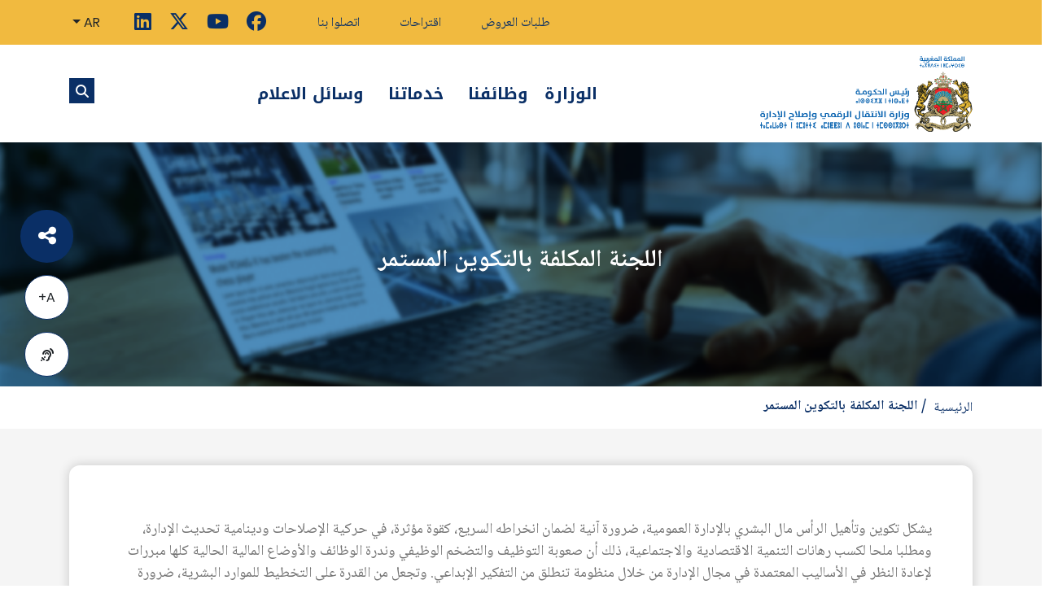

--- FILE ---
content_type: text/html;charset=UTF-8
request_url: https://mmsp.gov.ma/ar/%D9%88%D8%B8%D8%A7%D8%A6%D9%81%D9%86%D8%A7/%D8%A7%D9%84%D9%84%D8%AC%D9%86%D8%A9-%D8%A7%D9%84%D9%85%D9%83%D9%84%D9%81%D8%A9-%D8%A8%D8%A7%D9%84%D8%AA%D9%83%D9%88%D9%8A%D9%86-%D8%A7%D9%84%D9%85%D8%B3%D8%AA%D9%85%D8%B1
body_size: 26558
content:
<!DOCTYPE html>
<html lang="ar" dir="rtl"><head><meta charset="utf-8"><noscript><style>form.antibot * :not(.antibot-message) { display: none !important; }</style>
</noscript><meta name="Generator" content="Drupal 10 (https://www.drupal.org)"><meta name="MobileOptimized" content="width"><meta name="HandheldFriendly" content="true"><meta name="viewport" content="width=device-width, initial-scale=1.0"><link rel="icon" href="/sites/default/files/fav.png" type="image/png"><link rel="alternate" hreflang="fr" href="http://mmsp.gov.ma/fr/nos-metiers/commission-charg%C3%A9e-de-la-formation-continue"><link rel="alternate" hreflang="ar" href="http://mmsp.gov.ma/ar/%D9%88%D8%B8%D8%A7%D8%A6%D9%81%D9%86%D8%A7/%D8%A7%D9%84%D9%84%D8%AC%D9%86%D8%A9-%D8%A7%D9%84%D9%85%D9%83%D9%84%D9%81%D8%A9-%D8%A8%D8%A7%D9%84%D8%AA%D9%83%D9%88%D9%8A%D9%86-%D8%A7%D9%84%D9%85%D8%B3%D8%AA%D9%85%D8%B1"><link rel="alternate" hreflang="amz" href="http://mmsp.gov.ma/amz/nos-metiers/commission-charg%C3%A9e-de-la-formation-continue"><link rel="canonical" href="http://mmsp.gov.ma/ar/%D9%88%D8%B8%D8%A7%D8%A6%D9%81%D9%86%D8%A7/%D8%A7%D9%84%D9%84%D8%AC%D9%86%D8%A9-%D8%A7%D9%84%D9%85%D9%83%D9%84%D9%81%D8%A9-%D8%A8%D8%A7%D9%84%D8%AA%D9%83%D9%88%D9%8A%D9%86-%D8%A7%D9%84%D9%85%D8%B3%D8%AA%D9%85%D8%B1"><link rel="shortlink" href="http://mmsp.gov.ma/ar/node/163"><meta charset="UTF-8"><meta http-equiv="X-UA-Compatible" content="IE=edge"><meta name="viewport" content="width=device-width, initial-scale=1.0"><title>اللجنة المكلفة بالتكوين المستمر | Ministère de la Transition Numérique et de la Réforme de l'Administration</title><link rel="stylesheet" media="all" href="/core/modules/system/css/components/align.module.css?t96hfw"><link rel="stylesheet" media="all" href="/core/modules/system/css/components/fieldgroup.module.css?t96hfw"><link rel="stylesheet" media="all" href="/core/modules/system/css/components/container-inline.module.css?t96hfw"><link rel="stylesheet" media="all" href="/core/modules/system/css/components/clearfix.module.css?t96hfw"><link rel="stylesheet" media="all" href="/core/modules/system/css/components/details.module.css?t96hfw"><link rel="stylesheet" media="all" href="/core/modules/system/css/components/hidden.module.css?t96hfw"><link rel="stylesheet" media="all" href="/core/modules/system/css/components/item-list.module.css?t96hfw"><link rel="stylesheet" media="all" href="/core/modules/system/css/components/js.module.css?t96hfw"><link rel="stylesheet" media="all" href="/core/modules/system/css/components/nowrap.module.css?t96hfw"><link rel="stylesheet" media="all" href="/core/modules/system/css/components/position-container.module.css?t96hfw"><link rel="stylesheet" media="all" href="/core/modules/system/css/components/reset-appearance.module.css?t96hfw"><link rel="stylesheet" media="all" href="/core/modules/system/css/components/resize.module.css?t96hfw"><link rel="stylesheet" media="all" href="/core/modules/system/css/components/system-status-counter.css?t96hfw"><link rel="stylesheet" media="all" href="/core/modules/system/css/components/system-status-report-counters.css?t96hfw"><link rel="stylesheet" media="all" href="/core/modules/system/css/components/system-status-report-general-info.css?t96hfw"><link rel="stylesheet" media="all" href="/core/modules/system/css/components/tablesort.module.css?t96hfw"><link rel="stylesheet" media="all" href="/sites/default/files/simple_menu_icons_css/menu_icons_1768938211.css?t96hfw"><link rel="stylesheet" media="all" href="/core/modules/views/css/views.module.css?t96hfw"><link rel="stylesheet" media="all" href="/themes/custom/dra/assets/css/owl.carousel.min.css?t96hfw"><link rel="stylesheet" media="all" href="/themes/custom/dra/assets/css/owl.theme.default.min.css?t96hfw"><link rel="stylesheet" media="all" href="/themes/custom/dra/assets/css/bootstrap.min.css?t96hfw"><link rel="stylesheet" media="all" href="/themes/custom/dra/assets/css/all.min.css?t96hfw"><link rel="stylesheet" media="all" href="/themes/custom/dra/assets/css/style.css?t96hfw"><link rel="stylesheet" media="all" href="/themes/custom/dra/assets/css/responsive.css?t96hfw"><link rel="stylesheet" media="all" href="/themes/custom/dra/assets/css/style-rtl.css?t96hfw"><script type="text/javascript">

                    window.rsConf = {general: {usePost: true}};

                </script><script src="//f1-af.readspeaker.com/script/13188/webReader/webReader.js?pids=wr" type="text/javascript"></script><script type="text/javascript">

  var _gaq = _gaq || [];
  _gaq.push(['_setAccount', 'UA-20498231-1']);
  _gaq.push(['_trackPageview']);

  (function() {
    var ga = document.createElement('script'); ga.type = 'text/javascript'; ga.async = true;
    ga.src = ('https:' == document.location.protocol ? 'https://ssl' : 'http://www') + '.google-analytics.com/ga.js';
    var s = document.getElementsByTagName('script')[0]; s.parentNode.insertBefore(ga, s);
  })();

</script><!-- Google tag (gtag.js) --><script async src="https://www.googletagmanager.com/gtag/js?id=G-1DEVYY5QFK"></script><script>
  window.dataLayer = window.dataLayer || [];
  function gtag(){dataLayer.push(arguments);}
  gtag('js', new Date());

  gtag('config', 'G-1DEVYY5QFK');
</script></head><body>
        <a href="#main-content" class="visually-hidden focusable">
      تجاوز إلى المحتوى الرئيسي
    </a>
    
      <div class="dialog-off-canvas-main-canvas" data-off-canvas-main-canvas>
    

<header>

	<div class="none-resonsive">
					  <div>
    <div id="block-custommenustopheadermenublock">
  
    
      
<nav class="top-nav-bar">
    <div class="container">
        <div class="top-nav-bar-elements-wp">
                            <div class="top-nav-bar-list">
                                            <a href="/ar/%D8%B7%D9%84%D8%A8%D8%A7%D8%AA-%D8%A7%D9%84%D8%B9%D8%B1%D9%88%D8%B6" data-drupal-link-system-path="call-for-tenders">طلبات العروض</a>
                                            <a href="/ar/%D8%A7%D8%AA%D8%B5%D9%84?arg=suggestions#msg" data-drupal-link-query="{&quot;arg&quot;:&quot;suggestions&quot;}" data-drupal-link-system-path="webform/contact">اقتراحات</a>
                                            <a href="/ar/%D8%A7%D8%AA%D8%B5%D9%84" data-drupal-link-system-path="webform/contact">اتصلوا بنا</a>
                                    </div>
                        <div class="top-nav-bar-social-media">
                <div id="block-customblockssocialnetworksblock">
  
    
      

<a target="_blank" href="https://www.facebook.com/Reformeadministration"><i class="fa-brands fa-facebook"></i></a>
<a target="_blank" href="https://www.youtube.com/channel/UC6PhpJlxC70V4h9o9mbjQyw"><i class="fa-brands fa-youtube"></i></a>
<a target="_blank" href="https://mobile.twitter.com/ministere_tnra"><i class="fa-brands fa-x-twitter"></i></a>
<a target="_blank" href="https://ma.linkedin.com/company/reformeadministration"><i class="fa-brands fa-linkedin"></i></a>
  </div>

            </div>
            <div class="dropdown top-nav-bar-dropd-down">

                <div class="language-switcher-language-url" id="block-languageswitcher" role="navigation">
  
    
      
<button class="btn dropdown-toggle" type="button" id="dropdownMenuButton" data-toggle="dropdown" aria-haspopup="true" aria-expanded="false">
        AR
    </button>
    <div class="dropdown-menu" aria-labelledby="dropdownMenuButton">
                    <a href="/fr/nos-metiers/commission-charg%C3%A9e-de-la-formation-continue" class="language-link" hreflang="fr" data-drupal-link-system-path="node/163">FR</a>
                    <a href="/amz/nos-metiers/commission-charg%C3%A9e-de-la-formation-continue" class="language-link" hreflang="amz" data-drupal-link-system-path="node/163">AMZ</a>
            </div>



  </div>


            </div>
        </div>
    </div>
</nav>
  </div>

  </div>

			</div>

	
		<div class="menu--bar">
			<div class="main--menu-container container">
								<div id="main-menu-responsive">
					<div class="container flex-responsive">
						<span class="btn-menu-left" onclick="openNav()">☰
						</span>
					</div>
					<div class="menu-mobile-show">
						<div id="mySidenav" class="sidenav">
							<a href="javascript:void(0)" class="closebtn" onclick="closeNav()">×</a>
							<ul id="menu-second-main-mobile" class="list list-unstyled list-product-nav">
								  <div>
    <div id="block-custommenusmenuministereblock">
  
    
      

      <div class="menu--block menu-default" id="submenu-desktop">

      <div class="menu--block-title"> <span> الوزارة </span></div>

      
        <div class="menu-subs-overlay menu-level-1">
          <div class="menu-subs-inner">
                        <ul>
                                  
                    <li class="menu-subs-col"> 
                      <div class="menu--item">
                        <div class="menu--item-title"> <span> الوزيرة  </span></div>


                            <div class="menu--item-subs menu-level-2">

                              <ul> 

                                  
                                        <li>
                                          <div class="sub-menu-item">
                                            <div class="sub-menu-item-title"><a href="/ar/%D8%A7%D9%84%D9%88%D8%B2%D9%8A%D8%B1%D8%A9" data-drupal-link-system-path="node/55">السيرة الذاتية</a> </div>
                                          </div>

                                        </li>

                                    
                                        <li>
                                          <div class="sub-menu-item">
                                            <div class="sub-menu-item-title"><a href="/ar/%D8%A7%D9%84%D9%88%D8%B2%D8%B1%D8%A7%D8%A1-%D8%A7%D9%84%D8%B3%D8%A7%D8%A8%D9%82%D9%88%D9%86" data-drupal-link-system-path="past-ministers">الوزراء السابقون </a> </div>
                                          </div>

                                        </li>

                                                                      
                              
                              </ul>
                            </div>


                      </div>
                    </li>
                    
                    


                                  
                    <li class="menu-subs-col"> 
                      <div class="menu--item">
                        <div class="menu--item-title"> <span> التعريف بالوزارة  </span></div>


                            <div class="menu--item-subs menu-level-2">

                              <ul> 

                                  
                                        <li>
                                          <div class="sub-menu-item">
                                            <div class="sub-menu-item-title"><a href="/ar/%D9%86%D8%A8%D8%B0%D8%A9-%D8%AA%D8%A7%D8%B1%D9%8A%D8%AE%D9%8A%D8%A9" data-drupal-link-system-path="node/56">نبذة تاريخية</a> </div>
                                          </div>

                                        </li>

                                    
                                        <li>
                                          <div class="sub-menu-item">
                                            <div class="sub-menu-item-title"><a href="/ar/%D8%A7%D9%84%D9%85%D9%87%D8%A7%D9%85" data-drupal-link-system-path="node/85">المهام</a> </div>
                                          </div>

                                        </li>

                                    
                                        <li>
                                          <div class="sub-menu-item">
                                            <div class="sub-menu-item-title"><a href="/ar/organigramme-du-ministere" data-drupal-link-system-path="node/61465">الهيكل التنظيمي للوزارة</a> </div>
                                          </div>

                                        </li>

                                    
                                        <li>
                                          <div class="sub-menu-item">
                                            <div class="sub-menu-item-title"><a href="/ar/%D8%A7%D9%84%D9%87%D9%8A%D9%83%D9%84-%D8%A7%D9%84%D8%AA%D9%86%D8%B8%D9%8A%D9%85%D9%8A-%D9%84%D9%84%D9%85%D8%AF%D9%8A%D8%B1%D9%8A%D8%A7%D8%AA" data-drupal-link-system-path="organizational-chart-of-the-directorates">الهيكل التنظيمي للمديريات</a> </div>
                                          </div>

                                        </li>

                                                                      
                              
                              </ul>
                            </div>


                      </div>
                    </li>
                    
                    


                                  
                    <li class="menu-subs-col"> 
                      <div class="menu--item">
                        <div class="menu--item-title"> <span> الموارد البشرية  </span></div>


                            <div class="menu--item-subs menu-level-2">

                              <ul> 

                                  
                                        <li>
                                          <div class="sub-menu-item">
                                            <div class="sub-menu-item-title"><a href="/ar/%D9%85%D8%A8%D8%A7%D8%B1%D9%8A%D8%A7%D8%AA-%D9%88%D8%A7%D9%85%D8%AA%D8%AD%D8%A7%D9%86%D8%A7%D8%AA-%D8%A7%D9%84%D9%83%D9%81%D8%A7%D8%A1%D8%A9-%D8%A7%D9%84%D9%85%D9%87%D9%86%D9%8A%D8%A9" data-drupal-link-system-path="node/59739">مباريات وامتحانات الكفاءة المهنية</a> </div>
                                          </div>

                                        </li>

                                    
                                        <li>
                                          <div class="sub-menu-item">
                                            <div class="sub-menu-item-title"><a href="/ar/%D8%A7%D9%84%D8%AA%D8%B1%D8%B4%D9%8A%D8%AD-%D9%84%D9%85%D9%86%D8%A7%D8%B5%D8%A8-%D8%B9%D9%84%D9%8A%D8%A7" title="الإعلان عن شغور المناصب العليا ومناصب المسؤولية" data-drupal-link-system-path="node/59770">الترشيح لمناصب عليا</a> </div>
                                          </div>

                                        </li>

                                    
                                        <li>
                                          <div class="sub-menu-item">
                                            <div class="sub-menu-item-title"><a href="/ar/%D8%A7%D9%84%D8%AA%D8%B1%D8%B4%D9%8A%D8%AD-%D9%84%D9%85%D9%86%D8%A7%D8%B5%D8%A8-%D8%A7%D9%84%D9%85%D8%B3%D8%A4%D9%88%D9%84%D9%8A%D8%A9" data-drupal-link-system-path="node/61019">الترشيح لمناصب المسؤولية</a> </div>
                                          </div>

                                        </li>

                                    
                                        <li>
                                          <div class="sub-menu-item">
                                            <div class="sub-menu-item-title"><a href="/ar/%D8%A7%D9%84%D9%85%D9%88%D8%A7%D8%B1%D8%AF-%D8%A7%D9%84%D8%A8%D8%B4%D8%B1%D9%8A%D8%A9-%D8%A8%D8%A7%D9%84%D8%A3%D8%B1%D9%82%D8%A7%D9%85" data-drupal-link-system-path="node/4116">الموارد البشرية بالأرقام</a> </div>
                                          </div>

                                        </li>

                                                                      
                              
                              </ul>
                            </div>


                      </div>
                    </li>
                    
                    


                                  
                    <li class="menu-subs-col"> 
                      <div class="menu--item">
                        <div class="menu--item-title"> <span> الموارد المالية  </span></div>


                            <div class="menu--item-subs menu-level-2">

                              <ul> 

                                  
                                        <li>
                                          <div class="sub-menu-item">
                                            <div class="sub-menu-item-title"><a href="/ar/%D8%B7%D9%84%D8%A8%D8%A7%D8%AA-%D8%A7%D9%84%D8%B9%D8%B1%D9%88%D8%B6" data-drupal-link-system-path="call-for-tenders">طلبات العروض</a> </div>
                                          </div>

                                        </li>

                                    
                                        <li>
                                          <div class="sub-menu-item">
                                            <div class="sub-menu-item-title"><a href="/ar/%D9%85%D8%B4%D8%B1%D9%88%D8%B9-%D8%A7%D9%84%D8%A3%D8%AF%D8%A7%D8%A1" data-drupal-link-system-path="node/4105">مشروع نجاعة الأداء</a> </div>
                                          </div>

                                        </li>

                                    
                                        <li>
                                          <div class="sub-menu-item">
                                            <div class="sub-menu-item-title"><a href="/ar/%D8%A7%D9%84%D8%A8%D8%B1%D9%86%D8%A7%D9%85%D8%AC-%D8%A7%D9%84%D8%AA%D9%88%D9%82%D8%B9%D9%8A-%D9%84%D9%84%D8%B5%D9%81%D9%82%D8%A7%D8%AA" data-drupal-link-system-path="node/60006">البرنامج التوقعي للصفقات</a> </div>
                                          </div>

                                        </li>

                                    
                                        <li>
                                          <div class="sub-menu-item">
                                            <div class="sub-menu-item-title"><a href="/ar/%D8%A7%D9%84%D9%85%D9%8A%D8%B2%D8%A7%D9%86%D9%8A%D8%A9-%D8%A7%D9%84%D8%B3%D9%86%D9%88%D9%8A%D8%A9" data-drupal-link-system-path="node/144">الميزانية السنوية</a> </div>
                                          </div>

                                        </li>

                                                                      
                              
                              </ul>
                            </div>


                      </div>
                    </li>
                    
                    


                                                                            


                                                                            


                
                <li class="menu-subs-col">
                  <div class="menu--items-no-child">
                    
                      <div class="menu--item-no-child">
                        <div class="menu--item-no-child-url"><a href="/ar/%D9%88%D9%83%D8%A7%D9%84%D8%A9-%D8%A7%D9%84%D8%AA%D9%86%D9%85%D9%8A%D8%A9-%D8%A7%D9%84%D8%B1%D9%82%D9%85%D9%8A%D8%A9" data-drupal-link-system-path="node/203">وكالة التنمية الرقمية</a> </div>
                      </div>

                    
                      <div class="menu--item-no-child">
                        <div class="menu--item-no-child-url"><a href="/ar/%D8%A7%D9%84%D9%88%D9%83%D8%A7%D9%84%D8%A9-%D8%A7%D9%84%D9%88%D8%B7%D9%86%D9%8A%D8%A9-%D9%84%D8%AA%D9%82%D9%86%D9%8A%D9%86-%D8%A7%D9%84%D9%85%D9%88%D8%A7%D8%B5%D9%84%D8%A7%D8%AA" data-drupal-link-system-path="node/217">الوكالة الوطنية لتقنين المواصلات</a> </div>
                      </div>

                    

                  </div>

                </li>

            </ul>

          
          </div>
        </div>


      
    </div>
  
        <!-- LE MINISTÈRE -->
    <li class="loop-mobile"> <a href="#" class="list-product-cat">الوزارة<span class="glyphicon glyphicon-menu-down pull-right" aria-hidden="true"><i class="fa fa-chevron-down"></i></span> </a>
            <ul class="list list-unstyled list-product-subnav">
                        <li class="menu-item-has-children  li_with_arrow"> 

          <a href="#" class="list-product-cat">الوزيرة</a>
          <ul class="list list-unstyled list-product-subnav">

            <li>
                           <a href="#"></a><a href="/ar/%D8%A7%D9%84%D9%88%D8%B2%D9%8A%D8%B1%D8%A9" data-drupal-link-system-path="node/55">السيرة الذاتية</a>
                            <a href="#"></a><a href="/ar/%D8%A7%D9%84%D9%88%D8%B2%D8%B1%D8%A7%D8%A1-%D8%A7%D9%84%D8%B3%D8%A7%D8%A8%D9%82%D9%88%D9%86" data-drupal-link-system-path="past-ministers">الوزراء السابقون </a>
                          </li>

          </ul>
          
        </li>

        
                        <li class="menu-item-has-children  li_with_arrow"> 

          <a href="#" class="list-product-cat">التعريف بالوزارة</a>
          <ul class="list list-unstyled list-product-subnav">

            <li>
                           <a href="#"></a><a href="/ar/%D9%86%D8%A8%D8%B0%D8%A9-%D8%AA%D8%A7%D8%B1%D9%8A%D8%AE%D9%8A%D8%A9" data-drupal-link-system-path="node/56">نبذة تاريخية</a>
                            <a href="#"></a><a href="/ar/%D8%A7%D9%84%D9%85%D9%87%D8%A7%D9%85" data-drupal-link-system-path="node/85">المهام</a>
                            <a href="#"></a><a href="/ar/organigramme-du-ministere" data-drupal-link-system-path="node/61465">الهيكل التنظيمي للوزارة</a>
                            <a href="#"></a><a href="/ar/%D8%A7%D9%84%D9%87%D9%8A%D9%83%D9%84-%D8%A7%D9%84%D8%AA%D9%86%D8%B8%D9%8A%D9%85%D9%8A-%D9%84%D9%84%D9%85%D8%AF%D9%8A%D8%B1%D9%8A%D8%A7%D8%AA" data-drupal-link-system-path="organizational-chart-of-the-directorates">الهيكل التنظيمي للمديريات</a>
                          </li>

          </ul>
          
        </li>

        
                        <li class="menu-item-has-children  li_with_arrow"> 

          <a href="#" class="list-product-cat">الموارد البشرية</a>
          <ul class="list list-unstyled list-product-subnav">

            <li>
                           <a href="#"></a><a href="/ar/%D9%85%D8%A8%D8%A7%D8%B1%D9%8A%D8%A7%D8%AA-%D9%88%D8%A7%D9%85%D8%AA%D8%AD%D8%A7%D9%86%D8%A7%D8%AA-%D8%A7%D9%84%D9%83%D9%81%D8%A7%D8%A1%D8%A9-%D8%A7%D9%84%D9%85%D9%87%D9%86%D9%8A%D8%A9" data-drupal-link-system-path="node/59739">مباريات وامتحانات الكفاءة المهنية</a>
                            <a href="#"></a><a href="/ar/%D8%A7%D9%84%D8%AA%D8%B1%D8%B4%D9%8A%D8%AD-%D9%84%D9%85%D9%86%D8%A7%D8%B5%D8%A8-%D8%B9%D9%84%D9%8A%D8%A7" title="الإعلان عن شغور المناصب العليا ومناصب المسؤولية" data-drupal-link-system-path="node/59770">الترشيح لمناصب عليا</a>
                            <a href="#"></a><a href="/ar/%D8%A7%D9%84%D8%AA%D8%B1%D8%B4%D9%8A%D8%AD-%D9%84%D9%85%D9%86%D8%A7%D8%B5%D8%A8-%D8%A7%D9%84%D9%85%D8%B3%D8%A4%D9%88%D9%84%D9%8A%D8%A9" data-drupal-link-system-path="node/61019">الترشيح لمناصب المسؤولية</a>
                            <a href="#"></a><a href="/ar/%D8%A7%D9%84%D9%85%D9%88%D8%A7%D8%B1%D8%AF-%D8%A7%D9%84%D8%A8%D8%B4%D8%B1%D9%8A%D8%A9-%D8%A8%D8%A7%D9%84%D8%A3%D8%B1%D9%82%D8%A7%D9%85" data-drupal-link-system-path="node/4116">الموارد البشرية بالأرقام</a>
                          </li>

          </ul>
          
        </li>

        
                        <li class="menu-item-has-children  li_with_arrow"> 

          <a href="#" class="list-product-cat">الموارد المالية</a>
          <ul class="list list-unstyled list-product-subnav">

            <li>
                           <a href="#"></a><a href="/ar/%D8%B7%D9%84%D8%A8%D8%A7%D8%AA-%D8%A7%D9%84%D8%B9%D8%B1%D9%88%D8%B6" data-drupal-link-system-path="call-for-tenders">طلبات العروض</a>
                            <a href="#"></a><a href="/ar/%D9%85%D8%B4%D8%B1%D9%88%D8%B9-%D8%A7%D9%84%D8%A3%D8%AF%D8%A7%D8%A1" data-drupal-link-system-path="node/4105">مشروع نجاعة الأداء</a>
                            <a href="#"></a><a href="/ar/%D8%A7%D9%84%D8%A8%D8%B1%D9%86%D8%A7%D9%85%D8%AC-%D8%A7%D9%84%D8%AA%D9%88%D9%82%D8%B9%D9%8A-%D9%84%D9%84%D8%B5%D9%81%D9%82%D8%A7%D8%AA" data-drupal-link-system-path="node/60006">البرنامج التوقعي للصفقات</a>
                            <a href="#"></a><a href="/ar/%D8%A7%D9%84%D9%85%D9%8A%D8%B2%D8%A7%D9%86%D9%8A%D8%A9-%D8%A7%D9%84%D8%B3%D9%86%D9%88%D9%8A%D8%A9" data-drupal-link-system-path="node/144">الميزانية السنوية</a>
                          </li>

          </ul>
          
        </li>

        
                                  
                                  
                <li class="menu-subs-col">
          <div class="menu--items-no-child">
            
              <div class="menu--item-no-child">
                <div class="menu--item-no-child-url"><a href="/ar/%D9%88%D9%83%D8%A7%D9%84%D8%A9-%D8%A7%D9%84%D8%AA%D9%86%D9%85%D9%8A%D8%A9-%D8%A7%D9%84%D8%B1%D9%82%D9%85%D9%8A%D8%A9" data-drupal-link-system-path="node/203">وكالة التنمية الرقمية</a> </div>
              </div>

            
              <div class="menu--item-no-child">
                <div class="menu--item-no-child-url"><a href="/ar/%D8%A7%D9%84%D9%88%D9%83%D8%A7%D9%84%D8%A9-%D8%A7%D9%84%D9%88%D8%B7%D9%86%D9%8A%D8%A9-%D9%84%D8%AA%D9%82%D9%86%D9%8A%D9%86-%D8%A7%D9%84%D9%85%D9%88%D8%A7%D8%B5%D9%84%D8%A7%D8%AA" data-drupal-link-system-path="node/217">الوكالة الوطنية لتقنين المواصلات</a> </div>
              </div>

            

          </div>
        </li>

      </ul>
      <!-- /.list-product-subnav -->
    </li>
  

  </div>
<div id="block-custommenusmenunosmetiersblock">
  
    
      
      <div class="metiers--menu-block menu--block" id="submenu-desktop"> 

      <div class="menu--block-title"> <span> وظائفنا </span></div>

      
        <div class="menu-subs-overlay menu-level-1">
          <div class="menu-subs-inner">


            <div class="metiers--menu-left-nav">

              
              
              <ul>
                                     
                      <li> 
                        <div class="left-nav-item">
                            <div class="left-nav-item-title">  <a href="">الانتقال الرقمي</a> </div>


                                                          <div class="left-nav-item-subs menu-level-2">   

                                    
                                       

                                    



                                                                        <div class="left-nav-col">
                                                                                                                              
                                              
                                              <div class="left-nav-sub-item parent-menu--item has-children">
                                                    <div class="menu-sub-item-title"> <span> الحكومة الإلكترونية </span></div>
                                              </div>
                                              
                                              




                                              
                                              



                                                




                                                                                            





                                              







                                                                                                                                                                    
                                                            <div class="left-nav-sub-item">
                                                                <div class="menu-sub-item-link"> <a href="/ar/%D9%88%D8%B8%D8%A7%D8%A6%D9%81%D9%86%D8%A7/%D8%AA%D8%A8%D8%B3%D9%8A%D8%B7-%D9%88%D8%B1%D9%82%D9%85%D9%86%D8%A9-%D8%A7%D9%84%D9%85%D8%B3%D8%A7%D8%B1%D8%A7%D8%AA-%D8%A7%D9%84%D8%A5%D8%AF%D8%A7%D8%B1%D9%8A%D8%A9" data-drupal-link-system-path="node/171">تبسيط ورقمنة المسارات الإدارية</a> </div>
                                                            </div>

                                                            
                                                            





                                                          


                                                                                                                    
                                                          
                                                          











                                                                                                                      
                                                            <div class="left-nav-sub-item">
                                                                <div class="menu-sub-item-link"> <a href="/ar/%D9%88%D8%B8%D8%A7%D8%A6%D9%81%D9%86%D8%A7/%D8%A7%D9%84%D9%85%D9%86%D8%B5%D8%A7%D8%AA-%D8%A7%D9%84%D8%B1%D9%82%D9%85%D9%8A%D8%A9-%D8%A7%D9%84%D9%85%D8%B4%D8%AA%D8%B1%D9%83%D8%A9" data-drupal-link-system-path="node/61045">المنصات الرقمية المشتركة</a> </div>
                                                            </div>

                                                            
                                                            





                                                          


                                                                                                                    
                                                          
                                                          











                                                                                                                      
                                                            <div class="left-nav-sub-item">
                                                                <div class="menu-sub-item-link"> <a href="/ar/%D9%88%D8%B8%D8%A7%D8%A6%D9%81%D9%86%D8%A7/%D8%AA%D8%AF%D8%A8%D9%8A%D8%B1-%D8%A7%D9%84%D8%B9%D9%84%D8%A7%D9%82%D8%A7%D8%AA-%D9%85%D8%B9-%D8%A7%D9%84%D9%85%D8%B1%D8%AA%D9%81%D9%82%D9%8A%D9%86" data-drupal-link-system-path="node/61047">تدبير العلاقات مع المرتفقين</a> </div>
                                                            </div>

                                                            
                                                            





                                                          


                                                                                                                    
                                                          
                                                          











                                                          
                                                                                                                                                                                  
                                              
                                                <div class="left-nav-sub-item  parent-menu--item">
                                                      <div class="menu-sub-item-title">  <a href="/ar/%D9%88%D8%B8%D8%A7%D8%A6%D9%81%D9%86%D8%A7/%D8%AA%D8%B1%D8%AD%D9%8A%D9%84-%D8%A7%D9%84%D8%AE%D8%AF%D9%85%D8%A7%D8%AA-%D9%88%D8%AA%D8%B5%D8%AF%D9%8A%D8%B1-%D8%A7%D9%84%D8%B1%D9%82%D9%85%D9%86%D8%A9" data-drupal-link-system-path="node/61081">ترحيل الخدمات وتصدير الرقمنة</a> </div>
                                                </div>

                                              




                                              
                                              



                                                




                                                                                            





                                              







                                                                                                                                                                                
                                              
                                                <div class="left-nav-sub-item  parent-menu--item">
                                                      <div class="menu-sub-item-title">  <a href="/ar/%D9%88%D8%B8%D8%A7%D8%A6%D9%81%D9%86%D8%A7/%D8%A7%D9%84%D9%85%D9%82%D8%A7%D9%88%D9%84%D8%A7%D8%AA-%D8%A7%D9%84%D9%86%D8%A7%D8%B4%D8%A6%D8%A9" data-drupal-link-system-path="node/61096">المقاولات الناشئة</a> </div>
                                                </div>

                                              




                                              
                                              



                                                                                                  </div>
<!---                                                  <div class="menu-media-img-box left-nav-col">
                                                    <img src="/themes/custom/dra/assets/images/digital-administration.png" alt="Logo" />
                                                  </div> -->
                                                  <div class="left-nav-col">
                                                  
                                                




                                                                                            





                                              







                                                                                                                                                                                
                                              
                                              <div class="left-nav-sub-item parent-menu--item has-children">
                                                    <div class="menu-sub-item-title"> <span> المقاولات الرقمية </span></div>
                                              </div>
                                              
                                              




                                              
                                              



                                                




                                                                                            





                                              







                                                                                                                                                                    
                                                            <div class="left-nav-sub-item">
                                                                <div class="menu-sub-item-link"> <a href="/ar/%D9%88%D8%B8%D8%A7%D8%A6%D9%81%D9%86%D8%A7/%D9%85%D9%88%D8%A7%D9%83%D8%A8%D8%A9-%D8%B1%D9%82%D9%85%D9%86%D8%A9-%D8%A7%D9%84%D9%85%D9%82%D8%A7%D9%88%D9%84%D8%A7%D8%AA-%D8%A7%D9%84%D8%B5%D8%BA%D8%B1%D9%89-%D9%88%D8%A7%D9%84%D9%85%D8%AA%D9%88%D8%B3%D8%B7%D8%A9" data-drupal-link-system-path="node/61097">مواكبة رقمنة المقاولات الصغرى والمتوسطة</a> </div>
                                                            </div>

                                                            
                                                            





                                                          


                                                                                                                    
                                                          
                                                          











                                                                                                                      
                                                            <div class="left-nav-sub-item">
                                                                <div class="menu-sub-item-link"> <a href="/ar/%D9%88%D8%B8%D8%A7%D8%A6%D9%81%D9%86%D8%A7/%D8%AA%D8%B9%D8%B2%D9%8A%D8%B2-%D8%A7%D9%84%D9%85%D9%82%D8%A7%D9%88%D9%84%D8%A7%D8%AA-%D8%A7%D9%84%D8%B5%D8%BA%D9%8A%D8%B1%D8%A9-%D9%88%D8%A7%D9%84%D9%85%D8%AA%D9%88%D8%B3%D8%B7%D8%A9" data-drupal-link-system-path="node/61098">تعزيز المقاولات الصغيرة والمتوسطة </a> </div>
                                                            </div>

                                                            
                                                            





                                                          


                                                                                                                    
                                                          
                                                          











                                                          
                                                                                                                                                                                  
                                              
                                                <div class="left-nav-sub-item  parent-menu--item">
                                                      <div class="menu-sub-item-title">  <a href="/ar/%D9%88%D8%B8%D8%A7%D8%A6%D9%81%D9%86%D8%A7/%D8%A7%D9%84%D8%AE%D8%AF%D9%85%D8%A7%D8%AA-%D8%A7%D9%84%D8%B3%D8%AD%D8%A7%D8%A8%D9%8A%D8%A9" data-drupal-link-system-path="node/61099">الخدمات السحابية</a> </div>
                                                </div>

                                              




                                              
                                              



                                                




                                                                                            





                                              







                                                                                                                                                                                
                                              
                                                <div class="left-nav-sub-item  parent-menu--item">
                                                      <div class="menu-sub-item-title">  <a href="/ar/%D9%88%D8%B8%D8%A7%D8%A6%D9%81%D9%86%D8%A7/%D8%A7%D9%84%D8%A7%D8%AA%D8%B5%D8%A7%D9%84%D8%A7%D8%AA" data-drupal-link-system-path="node/61082">الاتصالات</a> </div>
                                                </div>

                                              




                                              
                                              



                                                




                                                                                            





                                              







                                                                                                                                                                                
                                              
                                                <div class="left-nav-sub-item  parent-menu--item">
                                                      <div class="menu-sub-item-title">  <a href="/ar/%D9%88%D8%B8%D8%A7%D8%A6%D9%81%D9%86%D8%A7/%D8%A7%D9%84%D8%A5%D8%AF%D9%85%D8%A7%D8%AC-%D8%A7%D9%84%D8%B1%D9%82%D9%85%D9%8A" data-drupal-link-system-path="node/61090">الإدماج الرقمي</a> </div>
                                                </div>

                                              




                                              
                                              



                                                                                                  </div>
<!---                                                  <div class="menu-media-img-box left-nav-col">
                                                    <img src="/themes/custom/dra/assets/images/digital-administration.png" alt="Logo" />
                                                  </div> -->
                                                  <div class="left-nav-col">
                                                  
                                                




                                                                                            





                                              







                                                                                                                                                                                
                                              
                                              <div class="left-nav-sub-item parent-menu--item has-children">
                                                    <div class="menu-sub-item-title"> <span> المواهب الرقمية </span></div>
                                              </div>
                                              
                                              




                                              
                                              



                                                




                                                                                            





                                              







                                                                                                                                                                    
                                                            <div class="left-nav-sub-item">
                                                                <div class="menu-sub-item-link"> <a href="/ar/%D9%88%D8%B8%D8%A7%D8%A6%D9%81%D9%86%D8%A7/%D8%A7%D9%84%D8%AA%D9%83%D9%88%D9%8A%D9%86-%D8%A7%D9%84%D8%A3%D8%B3%D8%A7%D8%B3%D9%8A" data-drupal-link-system-path="node/61084">التكوين الأساسي</a> </div>
                                                            </div>

                                                            
                                                            





                                                          


                                                                                                                    
                                                          
                                                          











                                                                                                                      
                                                            <div class="left-nav-sub-item">
                                                                <div class="menu-sub-item-link"> <a href="/ar/%D9%88%D8%B8%D8%A7%D8%A6%D9%81%D9%86%D8%A7/%D8%AA%D8%B7%D9%88%D9%8A%D8%B1-%D8%A7%D9%84%D9%85%D9%87%D8%A7%D8%B1%D8%A7%D8%AA-%D9%88%D8%A5%D8%B9%D8%A7%D8%AF%D8%A9-%D8%AA%D8%A3%D9%87%D9%8A%D9%84%D9%87%D8%A7" data-drupal-link-system-path="node/61086">تطوير المهارات وإعادة تأهيلها</a> </div>
                                                            </div>

                                                            
                                                            





                                                          


                                                                                                                    
                                                          
                                                          











                                                                                                                      
                                                            <div class="left-nav-sub-item">
                                                                <div class="menu-sub-item-link"> <a href="/ar/%D9%88%D8%B8%D8%A7%D8%A6%D9%81%D9%86%D8%A7/%D8%A7%D9%84%D8%AA%D8%B1%D9%88%D9%8A%D8%AC-%D9%84%D9%84%D8%B9%D8%B1%D9%88%D8%B6-%D8%A7%D9%84%D8%B1%D9%82%D9%85%D9%8A%D8%A9" data-drupal-link-system-path="node/61087">الترويج للعروض الرقمية</a> </div>
                                                            </div>

                                                            
                                                            





                                                          


                                                                                                                    
                                                          
                                                          











                                                          
                                                                                                                                </div>
                              </div>

                            
                        </div>
                      </li>
                                     
                      <li> 
                        <div class="left-nav-item">
                            <div class="left-nav-item-title">  <a href="">إصلاح الإدارة</a> </div>


                                                          <div class="left-nav-item-subs menu-level-2">   

                                    
                                      
                                    



                                                                        <div class="left-nav-col">
                                                                                                                              
                                              
                                                <div class="left-nav-sub-item  parent-menu--item">
                                                      <div class="menu-sub-item-title">  <a href="/ar/%D9%85%D9%8A%D8%AB%D8%A7%D9%82-%D8%A7%D9%84%D9%85%D8%B1%D8%A7%D9%81%D9%82-%D8%A7%D9%84%D8%B9%D9%85%D9%88%D9%85%D9%8A%D8%A9" data-drupal-link-system-path="node/4121">ميثاق المرافق العمومية</a> </div>
                                                </div>

                                              




                                              



                                                





                                                                                            





                                              







                                                                                                                                                                                
                                              
                                                <div class="left-nav-sub-item  parent-menu--item">
                                                      <div class="menu-sub-item-title">  <a href="/ar/%D9%88%D8%B8%D8%A7%D8%A6%D9%81%D9%86%D8%A7/%D8%A7%D9%84%D8%AA%D9%86%D8%B8%D9%8A%D9%85-%D8%A7%D9%84%D8%A5%D8%AF%D8%A7%D8%B1%D9%8A" data-drupal-link-system-path="node/170"> تنظيم إدارات الدولة</a> </div>
                                                </div>

                                              




                                              



                                                





                                                                                            





                                              







                                                                                                                                                                                
                                              
                                                <div class="left-nav-sub-item  parent-menu--item">
                                                      <div class="menu-sub-item-title">  <a href="/ar/%D9%88%D8%B8%D8%A7%D8%A6%D9%81%D9%86%D8%A7/%D8%A7%D9%84%D9%84%D8%A7%D8%AA%D9%85%D8%B1%D9%83%D8%B2-%D8%A7%D9%84%D8%A7%D8%AF%D8%A7%D8%B1%D9%8A" data-drupal-link-system-path="node/172">اللاتمركز الاداري</a> </div>
                                                </div>

                                              




                                              



                                                





                                                                                            





                                              







                                                                                                                                                                                
                                              
                                                <div class="left-nav-sub-item  parent-menu--item">
                                                      <div class="menu-sub-item-title">  <a href="/ar/%D9%88%D8%B8%D8%A7%D8%A6%D9%81%D9%86%D8%A7/%D8%B3%D8%A7%D8%B9%D8%A7%D8%AA-%D8%A7%D9%84%D8%B9%D9%85%D9%84-%D9%88%D8%A7%D9%84%D8%B9%D8%B7%D9%84-%D8%A7%D9%84%D8%B1%D8%B3%D9%85%D9%8A%D8%A9" data-drupal-link-system-path="node/61033">ساعات العمل والعطل الرسمية</a> </div>
                                                </div>

                                              




                                              



                                                





                                                                                            





                                              







                                                                                                                                                                                
                                              
                                                <div class="left-nav-sub-item  parent-menu--item">
                                                      <div class="menu-sub-item-title">  <a href="/ar/%D9%88%D8%B8%D8%A7%D8%A6%D9%81%D9%86%D8%A7/%D8%A7%D9%84%D8%AD%D9%82-%D9%81%D9%8A-%D8%A7%D9%84%D8%AD%D8%B5%D9%88%D9%84-%D8%B9%D9%84%D9%89-%D8%A7%D9%84%D9%85%D8%B9%D9%84%D9%88%D9%85%D8%A7%D8%AA" data-drupal-link-system-path="node/61039">الحق في الحصول على المعلومات</a> </div>
                                                </div>

                                              




                                              



                                                                                                  </div>
                                                  <div class="left-nav-col">
                                                  
                                                





                                                                                            





                                              







                                                                                                                                                                                
                                              
                                                <div class="left-nav-sub-item  parent-menu--item">
                                                      <div class="menu-sub-item-title">  <a href="/ar/%D9%88%D8%B8%D8%A7%D8%A6%D9%81%D9%86%D8%A7/%D8%A7%D9%84%D8%A3%D8%AE%D9%84%D8%A7%D9%82%D9%8A%D8%A7%D8%AA-%D9%88%D8%A7%D9%84%D9%88%D9%82%D8%A7%D9%8A%D8%A9-%D9%85%D9%86-%D8%A7%D9%84%D9%81%D8%B3%D8%A7%D8%AF-%D9%88%D9%85%D9%83%D8%A7%D9%81%D8%AD%D8%AA%D9%87" data-drupal-link-system-path="node/173">الأخلاقيات والوقاية من الفساد ومكافحته</a> </div>
                                                </div>

                                              




                                              



                                                





                                                                                            





                                              







                                                                                                                                                                                
                                              
                                                <div class="left-nav-sub-item  parent-menu--item">
                                                      <div class="menu-sub-item-title">  <a href="/ar/%D9%88%D8%B8%D8%A7%D8%A6%D9%81%D9%86%D8%A7/%D9%85%D8%A8%D8%A7%D8%AF%D8%B1%D8%A9-%D8%A7%D9%84%D8%B4%D8%B1%D8%A7%D9%83%D8%A9-%D9%85%D9%86-%D8%A3%D8%AC%D9%84-%D8%A7%D9%84%D8%AD%D9%83%D9%88%D9%85%D8%A9-%D8%A7%D9%84%D9%85%D9%86%D9%81%D8%AA%D8%AD%D8%A9" data-drupal-link-system-path="node/61042">مبادرة الشراكة من أجل الحكومة المنفتحة </a> </div>
                                                </div>

                                              




                                              



                                                





                                                                                            





                                              







                                                                                                                                                                                
                                              
                                                <div class="left-nav-sub-item  parent-menu--item">
                                                      <div class="menu-sub-item-title">  <a href="/ar/%D9%88%D8%B8%D8%A7%D8%A6%D9%81%D9%86%D8%A7/%D8%AF%D8%B9%D9%85-%D8%A7%D9%84%D8%A7%D8%A8%D8%AA%D9%83%D8%A7%D8%B1-%D8%A7%D9%84%D8%B9%D9%85%D9%88%D9%85%D9%8A" data-drupal-link-system-path="node/61043">دعم الابتكار العمومي</a> </div>
                                                </div>

                                              




                                              



                                                





                                                                                            





                                              







                                                                                                                                                                                
                                              
                                                <div class="left-nav-sub-item  parent-menu--item">
                                                      <div class="menu-sub-item-title">  <a href="/ar/%D9%88%D8%B8%D8%A7%D8%A6%D9%81%D9%86%D8%A7/%D9%85%D8%A4%D8%B3%D8%B3%D8%A7%D8%AA-%D8%A7%D9%84%D8%B1%D9%82%D8%A7%D8%A8%D8%A9-%D9%88%D8%A7%D9%84%D8%AA%D9%81%D8%AA%D9%8A%D8%B4" data-drupal-link-system-path="node/61102">مؤسسات الرقابة والتفتيش</a> </div>
                                                </div>

                                              




                                              



                                                





                                                                                            





                                              







                                                                                                                                                                                
                                              
                                                <div class="left-nav-sub-item  parent-menu--item">
                                                      <div class="menu-sub-item-title">  <a href="/ar/%D9%88%D8%B8%D8%A7%D8%A6%D9%81%D9%86%D8%A7/%D8%B5%D9%86%D8%AF%D9%88%D9%82-%D8%AA%D8%AD%D8%AF%D9%8A%D8%AB-%D8%A7%D9%84%D8%A7%D8%AF%D8%A7%D8%B1%D8%A9-%D8%A7%D9%84%D8%B9%D9%85%D9%88%D9%85%D9%8A%D8%A9" data-drupal-link-system-path="node/174">صندوق تحديث الادارة العمومية</a> </div>
                                                </div>

                                              




                                              



                                                                                                  </div>
                                                  <div class="left-nav-col">
                                                  
                                                





                                                                                            





                                              







                                                                                                                              </div>
                              </div>

                            
                        </div>
                      </li>
                                     
                      <li> 
                        <div class="left-nav-item">
                            <div class="left-nav-item-title">  <a href="/ar/%D8%A7%D9%84%D9%88%D8%B8%D9%8A%D9%81%D8%A9-%D8%A7%D9%84%D8%B9%D9%85%D9%88%D9%85%D9%8A%D8%A9" data-drupal-link-system-path="node/112">الوظيفة العمومية</a> </div>


                                                          <div class="left-nav-item-subs menu-level-2">   

                                    
                                      

                                    



                                                                        <div class="left-nav-col">
                                                                                                                              
                                              
                                              <div class="left-nav-sub-item parent-menu--item has-children">
                                                    <div class="menu-sub-item-title"> <span> الأنظمة الأساسية للموظفين والمسار المهني </span></div>
                                              </div>
                                              
                                              




                                              




                                                





                                                                                            





                                              







                                                                                                                                                                    
                                                            <div class="left-nav-sub-item">
                                                                <div class="menu-sub-item-link"> <a href="/ar/%D9%88%D8%B8%D8%A7%D8%A6%D9%81%D9%86%D8%A7/%D8%A7%D9%84%D9%86%D8%B8%D8%A7%D9%85-%D8%A7%D9%84%D8%A3%D8%B3%D8%A7%D8%B3%D9%8A-%D8%A7%D9%84%D8%B9%D8%A7%D9%85-%D9%84%D9%84%D9%88%D8%B8%D9%8A%D9%81%D8%A9-%D8%A7%D9%84%D8%B9%D9%85%D9%88%D9%85%D9%8A%D8%A9" data-drupal-link-system-path="node/145">النظام الأساسي العام للوظيفة العمومية</a> </div>
                                                            </div>

                                                            
                                                            





                                                          


                                                          




                                                            





                                                          











                                                                                                                      
                                                            <div class="left-nav-sub-item">
                                                                <div class="menu-sub-item-link"> <a href="/ar/%D9%88%D8%B8%D8%A7%D8%A6%D9%81%D9%86%D8%A7/%D8%A7%D9%84%D8%A3%D9%86%D8%B8%D9%85%D8%A9-%D8%A7%D9%84%D8%A3%D8%B3%D8%A7%D8%B3%D9%8A%D8%A9-%D8%A7%D9%84%D8%AE%D8%A7%D8%B5%D8%A9" data-drupal-link-system-path="node/153">الأنظمة الأساسية الخاصة بموظفي الإدارات العمومية</a> </div>
                                                            </div>

                                                            
                                                            





                                                          


                                                          




                                                            





                                                          











                                                                                                                      
                                                            <div class="left-nav-sub-item">
                                                                <div class="menu-sub-item-link"> <a href="/ar/%D9%88%D8%B8%D8%A7%D8%A6%D9%81%D9%86%D8%A7/%D8%A7%D9%84%D8%AA%D9%88%D8%B8%D9%8A%D9%81" data-drupal-link-system-path="node/154">التوظيف</a> </div>
                                                            </div>

                                                            
                                                            





                                                          


                                                          




                                                            





                                                          











                                                                                                                      
                                                            <div class="left-nav-sub-item">
                                                                <div class="menu-sub-item-link"> <a href="/ar/%D9%88%D8%B8%D8%A7%D8%A6%D9%81%D9%86%D8%A7/%D9%86%D8%B8%D8%A7%D9%85-%D8%A7%D9%84%D8%A3%D8%AC%D9%88%D8%B1-%D9%88%D8%A7%D9%84%D8%AA%D8%B9%D9%88%D9%8A%D8%B6%D8%A7%D8%AA" data-drupal-link-system-path="node/161">نظام الأجور والتعويضات</a> </div>
                                                            </div>

                                                            
                                                            





                                                          


                                                          




                                                            





                                                          











                                                                                                                      
                                                            <div class="left-nav-sub-item">
                                                                <div class="menu-sub-item-link"> <a href="/ar/%D9%88%D8%B8%D8%A7%D8%A6%D9%81%D9%86%D8%A7/%D8%A7%D9%84%D8%AA%D9%86%D9%82%D9%8A%D8%B7-%D9%88%D8%A7%D9%84%D8%AA%D9%82%D9%8A%D9%8A%D9%85" data-drupal-link-system-path="node/155">التنقيط والتقييم</a> </div>
                                                            </div>

                                                            
                                                            





                                                          


                                                          




                                                            





                                                          











                                                                                                                      
                                                            <div class="left-nav-sub-item">
                                                                <div class="menu-sub-item-link"> <a href="/ar/%D9%88%D8%B8%D8%A7%D8%A6%D9%81%D9%86%D8%A7/%D8%A7%D9%84%D8%AA%D8%B1%D9%82%D9%8A" data-drupal-link-system-path="node/156">الترقي</a> </div>
                                                            </div>

                                                            
                                                            





                                                          


                                                          




                                                            





                                                          











                                                                                                                      
                                                            <div class="left-nav-sub-item">
                                                                <div class="menu-sub-item-link"> <a href="/ar/%D9%88%D8%B8%D8%A7%D8%A6%D9%81%D9%86%D8%A7/%D8%A7%D9%84%D8%AD%D8%B1%D9%83%D9%8A%D8%A9" data-drupal-link-system-path="node/157"> الحركية</a> </div>
                                                            </div>

                                                            
                                                            





                                                          


                                                          




                                                            





                                                          











                                                                                                                      
                                                            <div class="left-nav-sub-item">
                                                                <div class="menu-sub-item-link"> <a href="/ar/%D9%88%D8%B8%D8%A7%D8%A6%D9%81%D9%86%D8%A7/%D8%A7%D9%84%D8%B1%D8%AE%D8%B5" data-drupal-link-system-path="node/158"> الرخص</a> </div>
                                                            </div>

                                                            
                                                            





                                                          


                                                          




                                                            





                                                          











                                                                                                                      
                                                            <div class="left-nav-sub-item">
                                                                <div class="menu-sub-item-link"> <a href="/ar/%D9%88%D8%B8%D8%A7%D8%A6%D9%81%D9%86%D8%A7/%D8%A7%D9%84%D9%86%D8%B8%D8%A7%D9%85-%D8%A7%D9%84%D8%AA%D8%A3%D8%AF%D9%8A%D8%A8%D9%8A" data-drupal-link-system-path="node/60999">النظام التأديبي</a> </div>
                                                            </div>

                                                            
                                                            





                                                          


                                                          




                                                            





                                                          











                                                                                                                      
                                                            <div class="left-nav-sub-item">
                                                                <div class="menu-sub-item-link"> <a href="/ar/%D9%88%D8%B8%D8%A7%D8%A6%D9%81%D9%86%D8%A7/%D8%A7%D9%84%D8%AA%D8%BA%D9%8A%D8%A8-%D8%BA%D9%8A%D8%B1-%D8%A7%D9%84%D9%85%D8%B4%D8%B1%D9%88%D8%B9-%D8%B9%D9%86-%D8%A7%D9%84%D8%B9%D9%85%D9%84" data-drupal-link-system-path="node/159">  التغيب غير المشروع عن العمل</a> </div>
                                                            </div>

                                                            
                                                            





                                                          


                                                          




                                                            





                                                          











                                                                                                                      
                                                            <div class="left-nav-sub-item">
                                                                <div class="menu-sub-item-link"> <a href="/ar/%D9%88%D8%B8%D8%A7%D8%A6%D9%81%D9%86%D8%A7/%D8%A7%D9%84%D8%A7%D8%AD%D8%AA%D9%8A%D8%A7%D8%B7-%D8%A7%D9%84%D8%A7%D8%AC%D8%AA%D9%85%D8%A7%D8%B9%D9%8A" data-drupal-link-system-path="node/160">الاحتياط الاجتماعي</a> </div>
                                                            </div>

                                                            
                                                            





                                                          


                                                          




                                                                                                                          </div>
                                                              <div class="left-nav-col">


                                                                                                                          
                                                            


                                                            





                                                          











                                                          
                                                                                                                                                                                  
                                              
                                                <div class="left-nav-sub-item  parent-menu--item">
                                                      <div class="menu-sub-item-title">  <a href="/ar/%D9%88%D8%B8%D8%A7%D8%A6%D9%81%D9%86%D8%A7/%D8%A7%D9%84%D8%AA%D8%B8%D9%84%D9%85%D8%A7%D8%AA-%D9%88-%D8%A7%D9%84%D9%85%D9%86%D8%A7%D8%B2%D8%B9%D8%A7%D8%AA" data-drupal-link-system-path="node/162">المراقبة والمنازعات والتظلمات</a> </div>
                                                </div>

                                              




                                              




                                                





                                                                                            





                                              







                                                                                                                                                                                
                                              
                                              <div class="left-nav-sub-item parent-menu--item has-children">
                                                    <div class="menu-sub-item-title"> <span> التكوين </span></div>
                                              </div>
                                              
                                              




                                              




                                                





                                                                                            





                                              







                                                                                                                                                                    
                                                            <div class="left-nav-sub-item">
                                                                <div class="menu-sub-item-link"> <a href="/ar/%D9%88%D8%B8%D8%A7%D8%A6%D9%81%D9%86%D8%A7/%D8%A7%D9%84%D9%84%D8%AC%D9%86%D8%A9-%D8%A7%D9%84%D9%85%D9%83%D9%84%D9%81%D8%A9-%D8%A8%D8%A7%D9%84%D8%AA%D9%83%D9%88%D9%8A%D9%86-%D8%A7%D9%84%D9%85%D8%B3%D8%AA%D9%85%D8%B1" data-drupal-link-system-path="node/163" class="is-active" aria-current="page">التكوين المستمر</a> </div>
                                                            </div>

                                                            
                                                            





                                                          


                                                          




                                                            





                                                          











                                                                                                                      
                                                            <div class="left-nav-sub-item">
                                                                <div class="menu-sub-item-link"> <a href="/ar/%D9%88%D8%B8%D8%A7%D8%A6%D9%81%D9%86%D8%A7/%D8%A7%D9%84%D8%AF%D9%88%D8%B1%D8%A7%D8%AA-%D8%A7%D9%84%D8%AA%D8%AF%D8%B1%D9%8A%D8%A8%D9%8A%D8%A9" data-drupal-link-system-path="node/165">الدورات التدريبية</a> </div>
                                                            </div>

                                                            
                                                            





                                                          


                                                          




                                                            





                                                          











                                                                                                                      
                                                            <div class="left-nav-sub-item">
                                                                <div class="menu-sub-item-link"> <a href="">حصيلة التكوين المستمر</a> </div>
                                                            </div>

                                                            
                                                            





                                                          


                                                          




                                                            





                                                          











                                                          
                                                                                                                                                                                  
                                              
                                                <div class="left-nav-sub-item  parent-menu--item">
                                                      <div class="menu-sub-item-title">  <a href="/ar/%D9%88%D8%B8%D8%A7%D8%A6%D9%81%D9%86%D8%A7/%D8%A7%D9%84%D8%AA%D8%AF%D8%A8%D9%8A%D8%B1-%D8%A7%D9%84%D8%AA%D9%88%D9%82%D8%B9%D9%8A-%D9%84%D9%84%D9%88%D8%B8%D8%A7%D8%A6%D9%81-%D9%88%D8%A7%D9%84%D9%83%D9%81%D8%A7%D8%A1%D8%A7%D8%AA" data-drupal-link-system-path="node/166">التدبير التوقعي للوظائف والكفاءات</a> </div>
                                                </div>

                                              




                                              




                                                





                                                                                            





                                              







                                                                                                                                                                                
                                              
                                                <div class="left-nav-sub-item  parent-menu--item">
                                                      <div class="menu-sub-item-title">  <a href="/ar/%D9%88%D8%B8%D8%A7%D8%A6%D9%81%D9%86%D8%A7/%D9%85%D9%86%D8%A7%D8%B5%D8%A8-%D8%A7%D9%84%D9%85%D8%B3%D8%A4%D9%88%D9%84%D9%8A%D8%A9-%D9%88%D8%A7%D9%84%D9%85%D9%86%D8%A7%D8%B5%D8%A8-%D8%A7%D9%84%D8%B9%D9%84%D9%8A%D8%A7" data-drupal-link-system-path="node/168">المناصب العليا ومناصب المسؤولية</a> </div>
                                                </div>

                                              




                                              




                                                                                                  </div>
                                                  <div class="left-nav-col">


                                                                                                  
                                                


                                                





                                                                                            





                                              







                                                                                                                                                                                
                                              
                                              <div class="left-nav-sub-item parent-menu--item has-children">
                                                    <div class="menu-sub-item-title"> <span> المراصد </span></div>
                                              </div>
                                              
                                              




                                              




                                                





                                                                                            





                                              







                                                                                                                                                                    
                                                            <div class="left-nav-sub-item">
                                                                <div class="menu-sub-item-link"> <a href="/ar/%D9%88%D8%B8%D8%A7%D8%A6%D9%81%D9%86%D8%A7/%D8%A7%D9%84%D9%85%D8%B1%D8%B5%D8%AF-%D8%A7%D9%84%D9%88%D8%B7%D9%86%D9%8A-%D9%84%D9%84%D9%85%D8%B1%D8%A7%D9%81%D9%82-%D8%A7%D9%84%D8%B9%D9%85%D9%88%D9%85%D9%8A%D8%A9" data-drupal-link-system-path="node/61093">المرصد الوطني للمرافق العمومية</a> </div>
                                                            </div>

                                                            
                                                            





                                                          


                                                          




                                                            





                                                          











                                                                                                                      
                                                            <div class="left-nav-sub-item">
                                                                <div class="menu-sub-item-link"> <a href="/ar/%D8%AE%D8%AF%D9%85%D8%A7%D8%AA%D9%86%D8%A7/%D9%85%D8%B1%D8%B5%D8%AF-%D9%85%D9%82%D8%A7%D8%B1%D8%A8%D8%A9-%D8%A7%D9%84%D9%86%D9%88%D8%B9-%D8%A8%D8%A7%D9%84%D9%88%D8%B8%D9%8A%D9%81%D8%A9-%D8%A7%D9%84%D8%B9%D9%85%D9%88%D9%85%D9%8A%D8%A9" data-drupal-link-system-path="node/45">مرصد مقاربة النوع </a> </div>
                                                            </div>

                                                            
                                                            





                                                          


                                                          




                                                            





                                                          











                                                                                                                      
                                                            <div class="left-nav-sub-item">
                                                                <div class="menu-sub-item-link"> <a href="/ar/%D9%88%D8%B8%D8%A7%D8%A6%D9%81%D9%86%D8%A7/%D9%85%D9%88%D8%B8%D9%81%D9%88-%D8%A7%D9%84%D9%85%D9%88%D8%A7%D8%B1%D8%AF-%D8%A7%D9%84%D8%A8%D8%B4%D8%B1%D9%8A%D8%A9-%D9%81%D9%8A-%D8%A7%D9%84%D8%A5%D8%AF%D8%A7%D8%B1%D8%A9-%D8%A7%D9%84%D8%B9%D8%A7%D9%85%D8%A9" data-drupal-link-system-path="node/167">إحصائيات حول الموارد البشرية بالإدارات العمومية</a> </div>
                                                            </div>

                                                            
                                                            





                                                          


                                                          




                                                            





                                                          











                                                          
                                                                                                                                                                                  
                                              
                                              <div class="left-nav-sub-item parent-menu--item has-children">
                                                    <div class="menu-sub-item-title"> <span> الحوار الاجتماعي و الهيئات الإستشارية </span></div>
                                              </div>
                                              
                                              




                                              




                                                





                                                                                            





                                              







                                                                                                                                                                    
                                                            <div class="left-nav-sub-item">
                                                                <div class="menu-sub-item-link"> <a href="http://www.csfp.ma/" target="_blank">المجلس الأعلى للوظيفة العمومية</a> </div>
                                                            </div>

                                                            
                                                            





                                                          


                                                          




                                                            





                                                          











                                                                                                                      
                                                            <div class="left-nav-sub-item">
                                                                <div class="menu-sub-item-link"> <a href="/ar/%D9%88%D8%B8%D8%A7%D8%A6%D9%81%D9%86%D8%A7/%D8%A7%D9%84%D9%84%D8%AC%D8%A7%D9%86-%D8%A7%D9%84%D8%A5%D8%AF%D8%A7%D8%B1%D9%8A%D8%A9-%D8%A7%D9%84%D9%85%D8%AA%D8%B3%D8%A7%D9%88%D9%8A%D8%A9-%D8%A7%D9%84%D8%A3%D8%B9%D8%B6%D8%A7%D8%A1" data-drupal-link-system-path="node/169">اللجان الإدارية المتساوية الأعضاء</a> </div>
                                                            </div>

                                                            
                                                            





                                                          


                                                          




                                                            





                                                          











                                                                                                                      
                                                            <div class="left-nav-sub-item">
                                                                <div class="menu-sub-item-link"> <a href="/ar/%D8%A7%D9%84%D8%AD%D9%88%D8%A7%D8%B1-%D8%A7%D9%84%D8%A5%D8%AC%D8%AA%D9%85%D8%A7%D8%B9%D9%8A" data-drupal-link-system-path="node/4155">الحوار الإجتماعي</a> </div>
                                                            </div>

                                                            
                                                            





                                                          


                                                          




                                                            





                                                          











                                                          
                                                                                                                                </div>
                              </div>

                            
                        </div>
                      </li>
                                     
                      <li> 
                        <div class="left-nav-item">
                            <div class="left-nav-item-title">  <a href="">تنمية استعمال الأمازيغية</a> </div>


                                                          <div class="left-nav-item-subs menu-level-2">   

                                                                          
                                      
                                    



                                                                        <div class="left-nav-col">
                                                                                                                              
                                              
                                                <div class="left-nav-sub-item  parent-menu--item">
                                                      <div class="menu-sub-item-title">  <a href="/ar/%D9%88%D8%B8%D8%A7%D8%A6%D9%81%D9%86%D8%A7/%D8%A7%D9%84%D8%A5%D8%B7%D8%A7%D8%B1-%D8%A7%D9%84%D9%85%D8%B1%D8%AC%D8%B9%D9%8A" data-drupal-link-system-path="node/61029">الإطار المرجعي</a> </div>
                                                </div>

                                              




                                                                                            
                                                                                            
                                                                                            





                                              







                                                                                                                                                                                
                                              
                                                <div class="left-nav-sub-item  parent-menu--item">
                                                      <div class="menu-sub-item-title">  <a href="/ar/%D9%88%D8%B8%D8%A7%D8%A6%D9%81%D9%86%D8%A7/%D9%88%D8%B1%D8%B4-%D8%AA%D9%81%D8%B9%D9%8A%D9%84-%D8%A7%D9%84%D8%B7%D8%A7%D8%A8%D8%B9-%D8%A7%D9%84%D8%B1%D8%B3%D9%85%D9%8A-%D9%84%D9%84%D8%A3%D9%85%D8%A7%D8%B2%D9%8A%D8%BA%D9%8A%D8%A9" data-drupal-link-system-path="node/61030">ورش تفعيل الطابع الرسمي للأمازيغية</a> </div>
                                                </div>

                                              




                                                                                            
                                                                                            
                                                                                            





                                              







                                                                                                                                                                                
                                              
                                                <div class="left-nav-sub-item  parent-menu--item">
                                                      <div class="menu-sub-item-title">  <a href="/ar/%D9%88%D8%B8%D8%A7%D8%A6%D9%81%D9%86%D8%A7/%D8%A2%D9%84%D9%8A%D8%A7%D8%AA-%D8%A7%D9%84%D8%AA%D9%86%D9%81%D9%8A%D8%B0" data-drupal-link-system-path="node/61031">آليات التنفيذ</a> </div>
                                                </div>

                                              




                                                                                            
                                                                                            
                                                                                            





                                              







                                                                                                                              </div>
                              </div>

                            
                        </div>
                      </li>
                  
              </ul>
          
            </div>
          </div>
        </div>

      
    </div>
              <li class="loop-mobile" id="nos-metire"> <a href="#" class="list-product-cat">وظائفنا<span class="glyphicon glyphicon-menu-down pull-right" aria-hidden="true"><i class="fa fa-chevron-down"></i></span> </a>
          <ul class="list list-unstyled list-product-subnav">
                                                               <li class="menu-item-has-children  li_with_arrow nos-metire--element"> 
                   <a href="" class="list-product-cat">الانتقال الرقمي</a> 
                                     <ul class="list list-unstyled  list-product-subnav">
                     
                        
                                                                                   <li class="nos-metire-li-last nos-metire-li li_with_arrow">
                      
                        
                             

                                 <span class="list-product-cat-a"> الحكومة الإلكترونية </span> 
                               
                              
                                                                                          
                            <ul class="list list-unstyled list-product-subnav-ul">
                              
                                  <li>
                                                                                                            <a href="/ar/%D9%88%D8%B8%D8%A7%D8%A6%D9%81%D9%86%D8%A7/%D8%AA%D8%A8%D8%B3%D9%8A%D8%B7-%D9%88%D8%B1%D9%82%D9%85%D9%86%D8%A9-%D8%A7%D9%84%D9%85%D8%B3%D8%A7%D8%B1%D8%A7%D8%AA-%D8%A7%D9%84%D8%A5%D8%AF%D8%A7%D8%B1%D9%8A%D8%A9" data-drupal-link-system-path="node/171">تبسيط ورقمنة المسارات الإدارية</a> 
                                                                                                            <a href="/ar/%D9%88%D8%B8%D8%A7%D8%A6%D9%81%D9%86%D8%A7/%D8%A7%D9%84%D9%85%D9%86%D8%B5%D8%A7%D8%AA-%D8%A7%D9%84%D8%B1%D9%82%D9%85%D9%8A%D8%A9-%D8%A7%D9%84%D9%85%D8%B4%D8%AA%D8%B1%D9%83%D8%A9" data-drupal-link-system-path="node/61045">المنصات الرقمية المشتركة</a> 
                                                                                                            <a href="/ar/%D9%88%D8%B8%D8%A7%D8%A6%D9%81%D9%86%D8%A7/%D8%AA%D8%AF%D8%A8%D9%8A%D8%B1-%D8%A7%D9%84%D8%B9%D9%84%D8%A7%D9%82%D8%A7%D8%AA-%D9%85%D8%B9-%D8%A7%D9%84%D9%85%D8%B1%D8%AA%D9%81%D9%82%D9%8A%D9%86" data-drupal-link-system-path="node/61047">تدبير العلاقات مع المرتفقين</a> 
                                  
                                  </li>
                              </ul> 
                                                  </li>
                                                              <li class="nos-metire-li-last nos-metire-li li_with_arrow">
                      
                        
                            
                                 
                                  <a href="/ar/%D9%88%D8%B8%D8%A7%D8%A6%D9%81%D9%86%D8%A7/%D8%AA%D8%B1%D8%AD%D9%8A%D9%84-%D8%A7%D9%84%D8%AE%D8%AF%D9%85%D8%A7%D8%AA-%D9%88%D8%AA%D8%B5%D8%AF%D9%8A%D8%B1-%D8%A7%D9%84%D8%B1%D9%82%D9%85%D9%86%D8%A9" data-drupal-link-system-path="node/61081">ترحيل الخدمات وتصدير الرقمنة</a>  
                                 

                                                                                </li>
                                                              <li class="nos-metire-li-last nos-metire-li li_with_arrow">
                      
                        
                            
                                 
                                  <a href="/ar/%D9%88%D8%B8%D8%A7%D8%A6%D9%81%D9%86%D8%A7/%D8%A7%D9%84%D9%85%D9%82%D8%A7%D9%88%D9%84%D8%A7%D8%AA-%D8%A7%D9%84%D9%86%D8%A7%D8%B4%D8%A6%D8%A9" data-drupal-link-system-path="node/61096">المقاولات الناشئة</a>  
                                 

                                                                                </li>
                                                              <li class="nos-metire-li-last nos-metire-li li_with_arrow">
                      
                        
                             

                                 <span class="list-product-cat-a"> المقاولات الرقمية </span> 
                               
                              
                                                                                          
                            <ul class="list list-unstyled list-product-subnav-ul">
                              
                                  <li>
                                                                                                            <a href="/ar/%D9%88%D8%B8%D8%A7%D8%A6%D9%81%D9%86%D8%A7/%D9%85%D9%88%D8%A7%D9%83%D8%A8%D8%A9-%D8%B1%D9%82%D9%85%D9%86%D8%A9-%D8%A7%D9%84%D9%85%D9%82%D8%A7%D9%88%D9%84%D8%A7%D8%AA-%D8%A7%D9%84%D8%B5%D8%BA%D8%B1%D9%89-%D9%88%D8%A7%D9%84%D9%85%D8%AA%D9%88%D8%B3%D8%B7%D8%A9" data-drupal-link-system-path="node/61097">مواكبة رقمنة المقاولات الصغرى والمتوسطة</a> 
                                                                                                            <a href="/ar/%D9%88%D8%B8%D8%A7%D8%A6%D9%81%D9%86%D8%A7/%D8%AA%D8%B9%D8%B2%D9%8A%D8%B2-%D8%A7%D9%84%D9%85%D9%82%D8%A7%D9%88%D9%84%D8%A7%D8%AA-%D8%A7%D9%84%D8%B5%D8%BA%D9%8A%D8%B1%D8%A9-%D9%88%D8%A7%D9%84%D9%85%D8%AA%D9%88%D8%B3%D8%B7%D8%A9" data-drupal-link-system-path="node/61098">تعزيز المقاولات الصغيرة والمتوسطة </a> 
                                  
                                  </li>
                              </ul> 
                                                  </li>
                                                              <li class="nos-metire-li-last nos-metire-li li_with_arrow">
                      
                        
                            
                                 
                                  <a href="/ar/%D9%88%D8%B8%D8%A7%D8%A6%D9%81%D9%86%D8%A7/%D8%A7%D9%84%D8%AE%D8%AF%D9%85%D8%A7%D8%AA-%D8%A7%D9%84%D8%B3%D8%AD%D8%A7%D8%A8%D9%8A%D8%A9" data-drupal-link-system-path="node/61099">الخدمات السحابية</a>  
                                 

                                                                                </li>
                                                              <li class="nos-metire-li-last nos-metire-li li_with_arrow">
                      
                        
                            
                                 
                                  <a href="/ar/%D9%88%D8%B8%D8%A7%D8%A6%D9%81%D9%86%D8%A7/%D8%A7%D9%84%D8%A7%D8%AA%D8%B5%D8%A7%D9%84%D8%A7%D8%AA" data-drupal-link-system-path="node/61082">الاتصالات</a>  
                                 

                                                                                </li>
                                                              <li class="nos-metire-li-last nos-metire-li li_with_arrow">
                      
                        
                            
                                 
                                  <a href="/ar/%D9%88%D8%B8%D8%A7%D8%A6%D9%81%D9%86%D8%A7/%D8%A7%D9%84%D8%A5%D8%AF%D9%85%D8%A7%D8%AC-%D8%A7%D9%84%D8%B1%D9%82%D9%85%D9%8A" data-drupal-link-system-path="node/61090">الإدماج الرقمي</a>  
                                 

                                                                                </li>
                                                              <li class="nos-metire-li-last nos-metire-li li_with_arrow">
                      
                        
                             

                                 <span class="list-product-cat-a"> المواهب الرقمية </span> 
                               
                              
                                                                                          
                            <ul class="list list-unstyled list-product-subnav-ul">
                              
                                  <li>
                                                                                                            <a href="/ar/%D9%88%D8%B8%D8%A7%D8%A6%D9%81%D9%86%D8%A7/%D8%A7%D9%84%D8%AA%D9%83%D9%88%D9%8A%D9%86-%D8%A7%D9%84%D8%A3%D8%B3%D8%A7%D8%B3%D9%8A" data-drupal-link-system-path="node/61084">التكوين الأساسي</a> 
                                                                                                            <a href="/ar/%D9%88%D8%B8%D8%A7%D8%A6%D9%81%D9%86%D8%A7/%D8%AA%D8%B7%D9%88%D9%8A%D8%B1-%D8%A7%D9%84%D9%85%D9%87%D8%A7%D8%B1%D8%A7%D8%AA-%D9%88%D8%A5%D8%B9%D8%A7%D8%AF%D8%A9-%D8%AA%D8%A3%D9%87%D9%8A%D9%84%D9%87%D8%A7" data-drupal-link-system-path="node/61086">تطوير المهارات وإعادة تأهيلها</a> 
                                                                                                            <a href="/ar/%D9%88%D8%B8%D8%A7%D8%A6%D9%81%D9%86%D8%A7/%D8%A7%D9%84%D8%AA%D8%B1%D9%88%D9%8A%D8%AC-%D9%84%D9%84%D8%B9%D8%B1%D9%88%D8%B6-%D8%A7%D9%84%D8%B1%D9%82%D9%85%D9%8A%D8%A9" data-drupal-link-system-path="node/61087">الترويج للعروض الرقمية</a> 
                                  
                                  </li>
                              </ul> 
                                                  </li>
                                        
                      <!--  -->
                  </ul>
                                  </li>
                                           <li class="menu-item-has-children  li_with_arrow nos-metire--element"> 
                   <a href="" class="list-product-cat">إصلاح الإدارة</a> 
                                     <ul class="list list-unstyled  list-product-subnav">
                     
                        
                                                                                   <li class="nos-metire-li-last nos-metire-li li_with_arrow">
                      
                        
                            
                                 
                                  <a href="/ar/%D9%85%D9%8A%D8%AB%D8%A7%D9%82-%D8%A7%D9%84%D9%85%D8%B1%D8%A7%D9%81%D9%82-%D8%A7%D9%84%D8%B9%D9%85%D9%88%D9%85%D9%8A%D8%A9" data-drupal-link-system-path="node/4121">ميثاق المرافق العمومية</a>  
                                 

                                                                                </li>
                                                              <li class="nos-metire-li-last nos-metire-li li_with_arrow">
                      
                        
                            
                                 
                                  <a href="/ar/%D9%88%D8%B8%D8%A7%D8%A6%D9%81%D9%86%D8%A7/%D8%A7%D9%84%D8%AA%D9%86%D8%B8%D9%8A%D9%85-%D8%A7%D9%84%D8%A5%D8%AF%D8%A7%D8%B1%D9%8A" data-drupal-link-system-path="node/170"> تنظيم إدارات الدولة</a>  
                                 

                                                                                </li>
                                                              <li class="nos-metire-li-last nos-metire-li li_with_arrow">
                      
                        
                            
                                 
                                  <a href="/ar/%D9%88%D8%B8%D8%A7%D8%A6%D9%81%D9%86%D8%A7/%D8%A7%D9%84%D9%84%D8%A7%D8%AA%D9%85%D8%B1%D9%83%D8%B2-%D8%A7%D9%84%D8%A7%D8%AF%D8%A7%D8%B1%D9%8A" data-drupal-link-system-path="node/172">اللاتمركز الاداري</a>  
                                 

                                                                                </li>
                                                              <li class="nos-metire-li-last nos-metire-li li_with_arrow">
                      
                        
                            
                                 
                                  <a href="/ar/%D9%88%D8%B8%D8%A7%D8%A6%D9%81%D9%86%D8%A7/%D8%B3%D8%A7%D8%B9%D8%A7%D8%AA-%D8%A7%D9%84%D8%B9%D9%85%D9%84-%D9%88%D8%A7%D9%84%D8%B9%D8%B7%D9%84-%D8%A7%D9%84%D8%B1%D8%B3%D9%85%D9%8A%D8%A9" data-drupal-link-system-path="node/61033">ساعات العمل والعطل الرسمية</a>  
                                 

                                                                                </li>
                                                              <li class="nos-metire-li-last nos-metire-li li_with_arrow">
                      
                        
                            
                                 
                                  <a href="/ar/%D9%88%D8%B8%D8%A7%D8%A6%D9%81%D9%86%D8%A7/%D8%A7%D9%84%D8%AD%D9%82-%D9%81%D9%8A-%D8%A7%D9%84%D8%AD%D8%B5%D9%88%D9%84-%D8%B9%D9%84%D9%89-%D8%A7%D9%84%D9%85%D8%B9%D9%84%D9%88%D9%85%D8%A7%D8%AA" data-drupal-link-system-path="node/61039">الحق في الحصول على المعلومات</a>  
                                 

                                                                                </li>
                                                              <li class="nos-metire-li-last nos-metire-li li_with_arrow">
                      
                        
                            
                                 
                                  <a href="/ar/%D9%88%D8%B8%D8%A7%D8%A6%D9%81%D9%86%D8%A7/%D8%A7%D9%84%D8%A3%D8%AE%D9%84%D8%A7%D9%82%D9%8A%D8%A7%D8%AA-%D9%88%D8%A7%D9%84%D9%88%D9%82%D8%A7%D9%8A%D8%A9-%D9%85%D9%86-%D8%A7%D9%84%D9%81%D8%B3%D8%A7%D8%AF-%D9%88%D9%85%D9%83%D8%A7%D9%81%D8%AD%D8%AA%D9%87" data-drupal-link-system-path="node/173">الأخلاقيات والوقاية من الفساد ومكافحته</a>  
                                 

                                                                                </li>
                                                              <li class="nos-metire-li-last nos-metire-li li_with_arrow">
                      
                        
                            
                                 
                                  <a href="/ar/%D9%88%D8%B8%D8%A7%D8%A6%D9%81%D9%86%D8%A7/%D9%85%D8%A8%D8%A7%D8%AF%D8%B1%D8%A9-%D8%A7%D9%84%D8%B4%D8%B1%D8%A7%D9%83%D8%A9-%D9%85%D9%86-%D8%A3%D8%AC%D9%84-%D8%A7%D9%84%D8%AD%D9%83%D9%88%D9%85%D8%A9-%D8%A7%D9%84%D9%85%D9%86%D9%81%D8%AA%D8%AD%D8%A9" data-drupal-link-system-path="node/61042">مبادرة الشراكة من أجل الحكومة المنفتحة </a>  
                                 

                                                                                </li>
                                                              <li class="nos-metire-li-last nos-metire-li li_with_arrow">
                      
                        
                            
                                 
                                  <a href="/ar/%D9%88%D8%B8%D8%A7%D8%A6%D9%81%D9%86%D8%A7/%D8%AF%D8%B9%D9%85-%D8%A7%D9%84%D8%A7%D8%A8%D8%AA%D9%83%D8%A7%D8%B1-%D8%A7%D9%84%D8%B9%D9%85%D9%88%D9%85%D9%8A" data-drupal-link-system-path="node/61043">دعم الابتكار العمومي</a>  
                                 

                                                                                </li>
                                                              <li class="nos-metire-li-last nos-metire-li li_with_arrow">
                      
                        
                            
                                 
                                  <a href="/ar/%D9%88%D8%B8%D8%A7%D8%A6%D9%81%D9%86%D8%A7/%D9%85%D8%A4%D8%B3%D8%B3%D8%A7%D8%AA-%D8%A7%D9%84%D8%B1%D9%82%D8%A7%D8%A8%D8%A9-%D9%88%D8%A7%D9%84%D8%AA%D9%81%D8%AA%D9%8A%D8%B4" data-drupal-link-system-path="node/61102">مؤسسات الرقابة والتفتيش</a>  
                                 

                                                                                </li>
                                                              <li class="nos-metire-li-last nos-metire-li li_with_arrow">
                      
                        
                            
                                 
                                  <a href="/ar/%D9%88%D8%B8%D8%A7%D8%A6%D9%81%D9%86%D8%A7/%D8%B5%D9%86%D8%AF%D9%88%D9%82-%D8%AA%D8%AD%D8%AF%D9%8A%D8%AB-%D8%A7%D9%84%D8%A7%D8%AF%D8%A7%D8%B1%D8%A9-%D8%A7%D9%84%D8%B9%D9%85%D9%88%D9%85%D9%8A%D8%A9" data-drupal-link-system-path="node/174">صندوق تحديث الادارة العمومية</a>  
                                 

                                                                                </li>
                                        
                      <!--  -->
                  </ul>
                                  </li>
                                           <li class="menu-item-has-children  li_with_arrow nos-metire--element"> 
                   <a href="/ar/%D8%A7%D9%84%D9%88%D8%B8%D9%8A%D9%81%D8%A9-%D8%A7%D9%84%D8%B9%D9%85%D9%88%D9%85%D9%8A%D8%A9" class="list-product-cat" data-drupal-link-system-path="node/112">الوظيفة العمومية</a> 
                                     <ul class="list list-unstyled  list-product-subnav">
                     
                        
                                                                                   <li class="nos-metire-li-last nos-metire-li li_with_arrow">
                      
                        
                             

                                 <span class="list-product-cat-a"> الأنظمة الأساسية للموظفين والمسار المهني </span> 
                               
                              
                                                                                          
                            <ul class="list list-unstyled list-product-subnav-ul">
                              
                                  <li>
                                                                                                            <a href="/ar/%D9%88%D8%B8%D8%A7%D8%A6%D9%81%D9%86%D8%A7/%D8%A7%D9%84%D9%86%D8%B8%D8%A7%D9%85-%D8%A7%D9%84%D8%A3%D8%B3%D8%A7%D8%B3%D9%8A-%D8%A7%D9%84%D8%B9%D8%A7%D9%85-%D9%84%D9%84%D9%88%D8%B8%D9%8A%D9%81%D8%A9-%D8%A7%D9%84%D8%B9%D9%85%D9%88%D9%85%D9%8A%D8%A9" data-drupal-link-system-path="node/145">النظام الأساسي العام للوظيفة العمومية</a> 
                                                                                                            <a href="/ar/%D9%88%D8%B8%D8%A7%D8%A6%D9%81%D9%86%D8%A7/%D8%A7%D9%84%D8%A3%D9%86%D8%B8%D9%85%D8%A9-%D8%A7%D9%84%D8%A3%D8%B3%D8%A7%D8%B3%D9%8A%D8%A9-%D8%A7%D9%84%D8%AE%D8%A7%D8%B5%D8%A9" data-drupal-link-system-path="node/153">الأنظمة الأساسية الخاصة بموظفي الإدارات العمومية</a> 
                                                                                                            <a href="/ar/%D9%88%D8%B8%D8%A7%D8%A6%D9%81%D9%86%D8%A7/%D8%A7%D9%84%D8%AA%D9%88%D8%B8%D9%8A%D9%81" data-drupal-link-system-path="node/154">التوظيف</a> 
                                                                                                            <a href="/ar/%D9%88%D8%B8%D8%A7%D8%A6%D9%81%D9%86%D8%A7/%D9%86%D8%B8%D8%A7%D9%85-%D8%A7%D9%84%D8%A3%D8%AC%D9%88%D8%B1-%D9%88%D8%A7%D9%84%D8%AA%D8%B9%D9%88%D9%8A%D8%B6%D8%A7%D8%AA" data-drupal-link-system-path="node/161">نظام الأجور والتعويضات</a> 
                                                                                                            <a href="/ar/%D9%88%D8%B8%D8%A7%D8%A6%D9%81%D9%86%D8%A7/%D8%A7%D9%84%D8%AA%D9%86%D9%82%D9%8A%D8%B7-%D9%88%D8%A7%D9%84%D8%AA%D9%82%D9%8A%D9%8A%D9%85" data-drupal-link-system-path="node/155">التنقيط والتقييم</a> 
                                                                                                            <a href="/ar/%D9%88%D8%B8%D8%A7%D8%A6%D9%81%D9%86%D8%A7/%D8%A7%D9%84%D8%AA%D8%B1%D9%82%D9%8A" data-drupal-link-system-path="node/156">الترقي</a> 
                                                                                                            <a href="/ar/%D9%88%D8%B8%D8%A7%D8%A6%D9%81%D9%86%D8%A7/%D8%A7%D9%84%D8%AD%D8%B1%D9%83%D9%8A%D8%A9" data-drupal-link-system-path="node/157"> الحركية</a> 
                                                                                                            <a href="/ar/%D9%88%D8%B8%D8%A7%D8%A6%D9%81%D9%86%D8%A7/%D8%A7%D9%84%D8%B1%D8%AE%D8%B5" data-drupal-link-system-path="node/158"> الرخص</a> 
                                                                                                            <a href="/ar/%D9%88%D8%B8%D8%A7%D8%A6%D9%81%D9%86%D8%A7/%D8%A7%D9%84%D9%86%D8%B8%D8%A7%D9%85-%D8%A7%D9%84%D8%AA%D8%A3%D8%AF%D9%8A%D8%A8%D9%8A" data-drupal-link-system-path="node/60999">النظام التأديبي</a> 
                                                                                                            <a href="/ar/%D9%88%D8%B8%D8%A7%D8%A6%D9%81%D9%86%D8%A7/%D8%A7%D9%84%D8%AA%D8%BA%D9%8A%D8%A8-%D8%BA%D9%8A%D8%B1-%D8%A7%D9%84%D9%85%D8%B4%D8%B1%D9%88%D8%B9-%D8%B9%D9%86-%D8%A7%D9%84%D8%B9%D9%85%D9%84" data-drupal-link-system-path="node/159">  التغيب غير المشروع عن العمل</a> 
                                                                                                            <a href="/ar/%D9%88%D8%B8%D8%A7%D8%A6%D9%81%D9%86%D8%A7/%D8%A7%D9%84%D8%A7%D8%AD%D8%AA%D9%8A%D8%A7%D8%B7-%D8%A7%D9%84%D8%A7%D8%AC%D8%AA%D9%85%D8%A7%D8%B9%D9%8A" data-drupal-link-system-path="node/160">الاحتياط الاجتماعي</a> 
                                  
                                  </li>
                              </ul> 
                                                  </li>
                                                              <li class="nos-metire-li-last nos-metire-li li_with_arrow">
                      
                        
                            
                                 
                                  <a href="/ar/%D9%88%D8%B8%D8%A7%D8%A6%D9%81%D9%86%D8%A7/%D8%A7%D9%84%D8%AA%D8%B8%D9%84%D9%85%D8%A7%D8%AA-%D9%88-%D8%A7%D9%84%D9%85%D9%86%D8%A7%D8%B2%D8%B9%D8%A7%D8%AA" data-drupal-link-system-path="node/162">المراقبة والمنازعات والتظلمات</a>  
                                 

                                                                                </li>
                                                              <li class="nos-metire-li-last nos-metire-li li_with_arrow">
                      
                        
                             

                                 <span class="list-product-cat-a"> التكوين </span> 
                               
                              
                                                                                          
                            <ul class="list list-unstyled list-product-subnav-ul">
                              
                                  <li>
                                                                                                            <a href="/ar/%D9%88%D8%B8%D8%A7%D8%A6%D9%81%D9%86%D8%A7/%D8%A7%D9%84%D9%84%D8%AC%D9%86%D8%A9-%D8%A7%D9%84%D9%85%D9%83%D9%84%D9%81%D8%A9-%D8%A8%D8%A7%D9%84%D8%AA%D9%83%D9%88%D9%8A%D9%86-%D8%A7%D9%84%D9%85%D8%B3%D8%AA%D9%85%D8%B1" data-drupal-link-system-path="node/163" class="is-active" aria-current="page">التكوين المستمر</a> 
                                                                                                            <a href="/ar/%D9%88%D8%B8%D8%A7%D8%A6%D9%81%D9%86%D8%A7/%D8%A7%D9%84%D8%AF%D9%88%D8%B1%D8%A7%D8%AA-%D8%A7%D9%84%D8%AA%D8%AF%D8%B1%D9%8A%D8%A8%D9%8A%D8%A9" data-drupal-link-system-path="node/165">الدورات التدريبية</a> 
                                                                                                            <a href="">حصيلة التكوين المستمر</a> 
                                  
                                  </li>
                              </ul> 
                                                  </li>
                                                              <li class="nos-metire-li-last nos-metire-li li_with_arrow">
                      
                        
                            
                                 
                                  <a href="/ar/%D9%88%D8%B8%D8%A7%D8%A6%D9%81%D9%86%D8%A7/%D8%A7%D9%84%D8%AA%D8%AF%D8%A8%D9%8A%D8%B1-%D8%A7%D9%84%D8%AA%D9%88%D9%82%D8%B9%D9%8A-%D9%84%D9%84%D9%88%D8%B8%D8%A7%D8%A6%D9%81-%D9%88%D8%A7%D9%84%D9%83%D9%81%D8%A7%D8%A1%D8%A7%D8%AA" data-drupal-link-system-path="node/166">التدبير التوقعي للوظائف والكفاءات</a>  
                                 

                                                                                </li>
                                                              <li class="nos-metire-li-last nos-metire-li li_with_arrow">
                      
                        
                            
                                 
                                  <a href="/ar/%D9%88%D8%B8%D8%A7%D8%A6%D9%81%D9%86%D8%A7/%D9%85%D9%86%D8%A7%D8%B5%D8%A8-%D8%A7%D9%84%D9%85%D8%B3%D8%A4%D9%88%D9%84%D9%8A%D8%A9-%D9%88%D8%A7%D9%84%D9%85%D9%86%D8%A7%D8%B5%D8%A8-%D8%A7%D9%84%D8%B9%D9%84%D9%8A%D8%A7" data-drupal-link-system-path="node/168">المناصب العليا ومناصب المسؤولية</a>  
                                 

                                                                                </li>
                                                              <li class="nos-metire-li-last nos-metire-li li_with_arrow">
                      
                        
                             

                                 <span class="list-product-cat-a"> المراصد </span> 
                               
                              
                                                                                          
                            <ul class="list list-unstyled list-product-subnav-ul">
                              
                                  <li>
                                                                                                            <a href="/ar/%D9%88%D8%B8%D8%A7%D8%A6%D9%81%D9%86%D8%A7/%D8%A7%D9%84%D9%85%D8%B1%D8%B5%D8%AF-%D8%A7%D9%84%D9%88%D8%B7%D9%86%D9%8A-%D9%84%D9%84%D9%85%D8%B1%D8%A7%D9%81%D9%82-%D8%A7%D9%84%D8%B9%D9%85%D9%88%D9%85%D9%8A%D8%A9" data-drupal-link-system-path="node/61093">المرصد الوطني للمرافق العمومية</a> 
                                                                                                            <a href="/ar/%D8%AE%D8%AF%D9%85%D8%A7%D8%AA%D9%86%D8%A7/%D9%85%D8%B1%D8%B5%D8%AF-%D9%85%D9%82%D8%A7%D8%B1%D8%A8%D8%A9-%D8%A7%D9%84%D9%86%D9%88%D8%B9-%D8%A8%D8%A7%D9%84%D9%88%D8%B8%D9%8A%D9%81%D8%A9-%D8%A7%D9%84%D8%B9%D9%85%D9%88%D9%85%D9%8A%D8%A9" data-drupal-link-system-path="node/45">مرصد مقاربة النوع </a> 
                                                                                                            <a href="/ar/%D9%88%D8%B8%D8%A7%D8%A6%D9%81%D9%86%D8%A7/%D9%85%D9%88%D8%B8%D9%81%D9%88-%D8%A7%D9%84%D9%85%D9%88%D8%A7%D8%B1%D8%AF-%D8%A7%D9%84%D8%A8%D8%B4%D8%B1%D9%8A%D8%A9-%D9%81%D9%8A-%D8%A7%D9%84%D8%A5%D8%AF%D8%A7%D8%B1%D8%A9-%D8%A7%D9%84%D8%B9%D8%A7%D9%85%D8%A9" data-drupal-link-system-path="node/167">إحصائيات حول الموارد البشرية بالإدارات العمومية</a> 
                                  
                                  </li>
                              </ul> 
                                                  </li>
                                                              <li class="nos-metire-li-last nos-metire-li li_with_arrow">
                      
                        
                             

                                 <span class="list-product-cat-a"> الحوار الاجتماعي و الهيئات الإستشارية </span> 
                               
                              
                                                                                          
                            <ul class="list list-unstyled list-product-subnav-ul">
                              
                                  <li>
                                                                                                            <a href="http://www.csfp.ma/" target="_blank">المجلس الأعلى للوظيفة العمومية</a> 
                                                                                                            <a href="/ar/%D9%88%D8%B8%D8%A7%D8%A6%D9%81%D9%86%D8%A7/%D8%A7%D9%84%D9%84%D8%AC%D8%A7%D9%86-%D8%A7%D9%84%D8%A5%D8%AF%D8%A7%D8%B1%D9%8A%D8%A9-%D8%A7%D9%84%D9%85%D8%AA%D8%B3%D8%A7%D9%88%D9%8A%D8%A9-%D8%A7%D9%84%D8%A3%D8%B9%D8%B6%D8%A7%D8%A1" data-drupal-link-system-path="node/169">اللجان الإدارية المتساوية الأعضاء</a> 
                                                                                                            <a href="/ar/%D8%A7%D9%84%D8%AD%D9%88%D8%A7%D8%B1-%D8%A7%D9%84%D8%A5%D8%AC%D8%AA%D9%85%D8%A7%D8%B9%D9%8A" data-drupal-link-system-path="node/4155">الحوار الإجتماعي</a> 
                                  
                                  </li>
                              </ul> 
                                                  </li>
                                        
                      <!--  -->
                  </ul>
                                  </li>
                                           <li class="menu-item-has-children  li_with_arrow nos-metire--element"> 
                   <a href="" class="list-product-cat">تنمية استعمال الأمازيغية</a> 
                                     <ul class="list list-unstyled  list-product-subnav">
                                            
                                                                                  <li class="nos-metire-li-last nos-metire-li li_with_arrow">
                      
                        
                            
                                 
                                  <a href="/ar/%D9%88%D8%B8%D8%A7%D8%A6%D9%81%D9%86%D8%A7/%D8%A7%D9%84%D8%A5%D8%B7%D8%A7%D8%B1-%D8%A7%D9%84%D9%85%D8%B1%D8%AC%D8%B9%D9%8A" data-drupal-link-system-path="node/61029">الإطار المرجعي</a>  
                                 

                                                                                </li>
                                                              <li class="nos-metire-li-last nos-metire-li li_with_arrow">
                      
                        
                            
                                 
                                  <a href="/ar/%D9%88%D8%B8%D8%A7%D8%A6%D9%81%D9%86%D8%A7/%D9%88%D8%B1%D8%B4-%D8%AA%D9%81%D8%B9%D9%8A%D9%84-%D8%A7%D9%84%D8%B7%D8%A7%D8%A8%D8%B9-%D8%A7%D9%84%D8%B1%D8%B3%D9%85%D9%8A-%D9%84%D9%84%D8%A3%D9%85%D8%A7%D8%B2%D9%8A%D8%BA%D9%8A%D8%A9" data-drupal-link-system-path="node/61030">ورش تفعيل الطابع الرسمي للأمازيغية</a>  
                                 

                                                                                </li>
                                                              <li class="nos-metire-li-last nos-metire-li li_with_arrow">
                      
                        
                            
                                 
                                  <a href="/ar/%D9%88%D8%B8%D8%A7%D8%A6%D9%81%D9%86%D8%A7/%D8%A2%D9%84%D9%8A%D8%A7%D8%AA-%D8%A7%D9%84%D8%AA%D9%86%D9%81%D9%8A%D8%B0" data-drupal-link-system-path="node/61031">آليات التنفيذ</a>  
                                 

                                                                                </li>
                                        
                      <!--  -->
                  </ul>
                                  </li>
                         
                      </ul>
          <!-- /.list-product-subnav -->
      </li>
    

  </div>
<div id="block-custommenusmenunosservicesblock">
  
    
      

      <div class="menu--block menu-default" id="submenu-desktop">

      <div class="menu--block-title"> <span> <a href="/ar/%D8%AE%D8%AF%D9%85%D8%A7%D8%AA%D9%86%D8%A7" data-drupal-link-system-path="our-services">خدماتنا</a> </span></div>

      
        <div class="menu-subs-overlay menu-level-1">
          <div class="menu-subs-inner">
            <ul>
                                
                    <li class="menu-subs-col col-with-img"> 
                      <div class="menu--item">
                        <div class="menu--item-title"> <span> خدمات للموظفين  </span></div>


                            <div class="menu--item-subs menu-level-2">
                              
                              <ul> 

                                  
                                        <li>
                                          <div class="sub-menu-item">
                                            <div class="sub-menu-item-title"><a href="/ar/%D8%AE%D8%AF%D9%85%D8%A7%D8%AA%D9%86%D8%A7/%D8%A8%D9%86%D9%83-%D8%A7%D9%84%D9%85%D8%B9%D8%B7%D9%8A%D8%A7%D8%AA-%D8%A7%D9%84%D9%82%D8%A7%D9%86%D9%88%D9%86%D9%8A%D8%A9" data-drupal-link-system-path="node/11">بنك المعطيات القانونية</a> </div>
                                          </div>

                                        </li>

                                    
                                        <li>
                                          <div class="sub-menu-item">
                                            <div class="sub-menu-item-title"><a href="/ar/%D8%AE%D8%AF%D9%85%D8%A7%D8%AA%D9%86%D8%A7/%D9%85%D9%85%D8%A7%D8%AB%D9%84%D8%A9-%D8%A7%D9%84%D8%A3%D8%AC%D8%B1%D8%A9" data-drupal-link-system-path="node/40">مماثلة الأجرة</a> </div>
                                          </div>

                                        </li>

                                    
                                        <li>
                                          <div class="sub-menu-item">
                                            <div class="sub-menu-item-title"><a href="/ar/%D8%AE%D8%AF%D9%85%D8%A7%D8%AA%D9%86%D8%A7/%D9%85%D9%85%D8%A7%D8%AB%D9%84%D8%A9-%D8%A7%D9%84%D9%85%D8%B9%D8%A7%D8%B4" data-drupal-link-system-path="node/46">مماثلة المعاش</a> </div>
                                          </div>

                                        </li>

                                    
                                        <li>
                                          <div class="sub-menu-item">
                                            <div class="sub-menu-item-title"><a href="/ar/%D8%AE%D8%AF%D9%85%D8%A7%D8%AA%D9%86%D8%A7/%D8%A8%D9%88%D8%A7%D8%A8%D8%A9-%D8%A7%D9%84%D8%AD%D9%83%D9%88%D9%85%D8%A9-%D8%A7%D9%84%D9%85%D9%86%D9%81%D8%AA%D8%AD%D8%A9" data-drupal-link-system-path="node/39">بوابة الحكومة المنفتحة</a> </div>
                                          </div>

                                        </li>

                                    
                                        <li>
                                          <div class="sub-menu-item">
                                            <div class="sub-menu-item-title"><a href="/ar/%D8%AE%D8%AF%D9%85%D8%A7%D8%AA%D9%86%D8%A7/%D8%A7%D9%84%D9%85%D8%B1%D8%AC%D8%B9-%D8%A7%D9%84%D9%85%D8%B4%D8%AA%D8%B1%D9%83-%D9%84%D9%84%D9%85%D9%88%D8%A7%D8%B1%D8%AF-%D8%A7%D9%84%D8%A8%D8%B4%D8%B1%D9%8A%D8%A9" data-drupal-link-system-path="node/38">المرجع المشترك للموارد البشرية</a> </div>
                                          </div>

                                        </li>

                                    
                                        <li>
                                          <div class="sub-menu-item">
                                            <div class="sub-menu-item-title"><a href="/ar/node/12" data-drupal-link-system-path="node/12">جائزة امتياز</a> </div>
                                          </div>

                                        </li>

                                    
                                        <li>
                                          <div class="sub-menu-item">
                                            <div class="sub-menu-item-title"><a href="/ar/%D8%AE%D8%AF%D9%85%D8%A7%D8%AA%D9%86%D8%A7/%D8%B5%D9%86%D8%AF%D9%88%D9%82-%D8%AA%D8%AD%D8%AF%D9%8A%D8%AB-%D8%A7%D9%84%D8%A7%D8%AF%D8%A7%D8%B1%D8%A9-%D8%A7%D9%84%D8%B9%D9%85%D9%88%D9%85%D9%8A%D8%A9" data-drupal-link-system-path="node/17">صندوق تحديث الادارة العمومية</a> </div>
                                          </div>

                                        </li>

                                    
                                        <li>
                                          <div class="sub-menu-item">
                                            <div class="sub-menu-item-title"><a href="/ar/%D8%AE%D8%AF%D9%85%D8%A7%D8%AA%D9%86%D8%A7/%D9%85%D9%88%D9%82%D8%B9-%D9%85%D9%83%D8%A7%D9%81%D8%AD%D8%A9-%D8%A7%D9%84%D9%81%D8%B3%D8%A7%D8%AF" data-drupal-link-system-path="node/16">موقع مكافحة الفساد</a> </div>
                                          </div>

                                        </li>

                                    
                                        <li>
                                          <div class="sub-menu-item">
                                            <div class="sub-menu-item-title"><a href="/ar/%D8%AE%D8%AF%D9%85%D8%A7%D8%AA%D9%86%D8%A7/%D8%A7%D9%84%D9%85%D8%AC%D9%84%D8%B3-%D8%A7%D9%84%D8%A3%D8%B9%D9%84%D9%89-%D9%84%D9%84%D9%88%D8%B8%D9%8A%D9%81%D8%A9-%D8%A7%D9%84%D8%B9%D9%85%D9%88%D9%85%D9%8A%D8%A9" data-drupal-link-system-path="node/44">المجلس الأعلى للوظيفة العمومية</a> </div>
                                          </div>

                                        </li>

                                    
                                        <li>
                                          <div class="sub-menu-item">
                                            <div class="sub-menu-item-title"><a href="/ar/%D8%AE%D8%AF%D9%85%D8%A7%D8%AA%D9%86%D8%A7/%D9%85%D8%B1%D8%B5%D8%AF-%D9%85%D9%82%D8%A7%D8%B1%D8%A8%D8%A9-%D8%A7%D9%84%D9%86%D9%88%D8%B9-%D8%A8%D8%A7%D9%84%D9%88%D8%B8%D9%8A%D9%81%D8%A9-%D8%A7%D9%84%D8%B9%D9%85%D9%88%D9%85%D9%8A%D8%A9" data-drupal-link-system-path="node/45">مرصد مقاربة النوع بالوظيفة العمومية</a> </div>
                                          </div>

                                        </li>

                                    
                                        <li>
                                          <div class="sub-menu-item">
                                            <div class="sub-menu-item-title"><a href="/ar/%D8%AE%D8%AF%D9%85%D8%A7%D8%AA%D9%86%D8%A7/%D9%85%D9%86%D8%B5%D8%A9-%D8%A7%D9%84%D8%AA%D8%A8%D8%A7%D8%AF%D9%84-%D9%84%D8%B4%D8%A8%D9%83%D8%A9-%D8%A7%D9%84%D8%AD%D9%82-%D9%81%D9%8A-%D8%A7%D9%84%D8%AD%D8%B5%D9%88%D9%84-%D8%B9%D9%84%D9%89-%D8%A7%D9%84%D9%85%D8%B9%D9%84%D9%88%D9%85%D8%A7%D8%AA" data-drupal-link-system-path="node/60027">منصة التبادل لشبكة الحق في الحصول على المعلومات</a> </div>
                                          </div>

                                        </li>

                                                                      
                              
                              </ul>
                            
                            </div>


                      </div>
                      <div class="menu-media-img-box">
                        
                                                                                    <img src="http://www.mmsp.gov.ma/sites/default/files/menu_icons/nos-service-img-0_0.png">
                                                  
                      </div>
                    </li>
                                  
                    <li class="menu-subs-col col-with-img"> 
                      <div class="menu--item">
                        <div class="menu--item-title"> <span> خدمات للمواطنين  </span></div>


                            <div class="menu--item-subs menu-level-2">
                              
                              <ul> 

                                  
                                        <li>
                                          <div class="sub-menu-item">
                                            <div class="sub-menu-item-title"><a href="/ar/%D8%AE%D8%AF%D9%85%D8%A7%D8%AA%D9%86%D8%A7/%D8%A7%D9%84%D8%A8%D9%88%D8%A7%D8%A8%D8%A9-%D8%A7%D9%84%D9%88%D8%B7%D9%86%D9%8A%D8%A9-%D8%A5%D8%AF%D8%A7%D8%B1%D8%AA%D9%8A" data-drupal-link-system-path="node/42">البوابة الوطنية إدارتي</a> </div>
                                          </div>

                                        </li>

                                    
                                        <li>
                                          <div class="sub-menu-item">
                                            <div class="sub-menu-item-title"><a href="/ar/%D8%AE%D8%AF%D9%85%D8%A7%D8%AA%D9%86%D8%A7/%D8%A7%D9%84%D8%A8%D9%88%D8%A7%D8%A8%D8%A9-%D8%A7%D9%84%D9%88%D8%B7%D9%86%D9%8A%D8%A9-%D9%84%D9%84%D8%B4%D9%83%D8%A7%D9%8A%D8%A7%D8%AA" data-drupal-link-system-path="node/47">البوابة الوطنية للشكايات</a> </div>
                                          </div>

                                        </li>

                                    
                                        <li>
                                          <div class="sub-menu-item">
                                            <div class="sub-menu-item-title"><a href="/ar/%D8%AE%D8%AF%D9%85%D8%A7%D8%AA%D9%86%D8%A7/%D9%85%D9%88%D9%82%D8%B9-%D8%A7%D9%84%D8%AA%D8%B4%D8%BA%D9%8A%D9%84-%D8%A7%D9%84%D8%B9%D9%85%D9%88%D9%85%D9%8A" data-drupal-link-system-path="node/48">بوابة التشغيل العمومي</a> </div>
                                          </div>

                                        </li>

                                    
                                        <li>
                                          <div class="sub-menu-item">
                                            <div class="sub-menu-item-title"><a href="/ar/%D8%AE%D8%AF%D9%85%D8%A7%D8%AA%D9%86%D8%A7/%D8%A8%D9%88%D8%A7%D8%A8%D8%A9-%D8%A7%D9%84%D8%AD%D8%B5%D9%88%D9%84-%D8%B9%D9%84%D9%89-%D8%A7%D9%84%D9%85%D8%B9%D9%84%D9%88%D9%85%D8%A7%D8%AA-%D8%B4%D9%81%D8%A7%D9%81%D9%8A%D8%A9" data-drupal-link-system-path="node/49">بوابة الحصول على المعلومات شفافية</a> </div>
                                          </div>

                                        </li>

                                    
                                        <li>
                                          <div class="sub-menu-item">
                                            <div class="sub-menu-item-title"><a href="/ar/%D8%AE%D8%AF%D9%85%D8%A7%D8%AA%D9%86%D8%A7/%D9%85%D8%B1%D9%83%D8%B2-%D8%A7%D9%84%D8%A7%D8%AA%D8%B5%D8%A7%D9%84-%D9%88-%D8%A7%D9%84%D8%AA%D9%88%D8%AC%D9%8A%D9%87-%D8%A7%D9%84%D8%A5%D8%AF%D8%A7%D8%B1%D9%8A" data-drupal-link-system-path="node/50">مركز الاتصال و التوجيه الإداري</a> </div>
                                          </div>

                                        </li>

                                    
                                        <li>
                                          <div class="sub-menu-item">
                                            <div class="sub-menu-item-title"><a href="/ar/%D8%AE%D8%AF%D9%85%D8%A7%D8%AA%D9%86%D8%A7/%D8%A8%D9%88%D8%A7%D8%A8%D8%A9-%D8%A7%D9%84%D8%A8%D9%8A%D8%A7%D9%86%D8%A7%D8%AA-%D8%A7%D9%84%D9%85%D9%83%D8%A7%D9%86%D9%8A%D8%A9" data-drupal-link-system-path="node/51">بوابة البيانات المكانية</a> </div>
                                          </div>

                                        </li>

                                                                      
                              
                              </ul>
                            
                            </div>


                      </div>
                      <div class="menu-media-img-box">
                        
                                                                                    <img src="http://www.mmsp.gov.ma/sites/default/files/menu_icons/nos-service-img-1_0.png">
                                                  
                      </div>
                    </li>
                                  
                

            </ul>

          
          </div>
        </div>


      
    </div>
  
          <!-- LE MINISTÈRE -->
    <li class="loop-mobile"> <a href="#" class="list-product-cat">خدماتنا<span class="glyphicon glyphicon-menu-down pull-right" aria-hidden="true"><i class="fa fa-chevron-down"></i></span> </a>
      <ul class="list list-unstyled list-product-subnav">
                        <li class="menu-item-has-children  li_with_arrow"> 
          <a href="#" class="list-product-cat">خدمات للموظفين</a>
          <ul class="list list-unstyled list-product-subnav">
            <li>
                           <a href="#"></a><a href="/ar/%D8%AE%D8%AF%D9%85%D8%A7%D8%AA%D9%86%D8%A7/%D8%A8%D9%86%D9%83-%D8%A7%D9%84%D9%85%D8%B9%D8%B7%D9%8A%D8%A7%D8%AA-%D8%A7%D9%84%D9%82%D8%A7%D9%86%D9%88%D9%86%D9%8A%D8%A9" data-drupal-link-system-path="node/11">بنك المعطيات القانونية</a>
                            <a href="#"></a><a href="/ar/%D8%AE%D8%AF%D9%85%D8%A7%D8%AA%D9%86%D8%A7/%D9%85%D9%85%D8%A7%D8%AB%D9%84%D8%A9-%D8%A7%D9%84%D8%A3%D8%AC%D8%B1%D8%A9" data-drupal-link-system-path="node/40">مماثلة الأجرة</a>
                            <a href="#"></a><a href="/ar/%D8%AE%D8%AF%D9%85%D8%A7%D8%AA%D9%86%D8%A7/%D9%85%D9%85%D8%A7%D8%AB%D9%84%D8%A9-%D8%A7%D9%84%D9%85%D8%B9%D8%A7%D8%B4" data-drupal-link-system-path="node/46">مماثلة المعاش</a>
                            <a href="#"></a><a href="/ar/%D8%AE%D8%AF%D9%85%D8%A7%D8%AA%D9%86%D8%A7/%D8%A8%D9%88%D8%A7%D8%A8%D8%A9-%D8%A7%D9%84%D8%AD%D9%83%D9%88%D9%85%D8%A9-%D8%A7%D9%84%D9%85%D9%86%D9%81%D8%AA%D8%AD%D8%A9" data-drupal-link-system-path="node/39">بوابة الحكومة المنفتحة</a>
                            <a href="#"></a><a href="/ar/%D8%AE%D8%AF%D9%85%D8%A7%D8%AA%D9%86%D8%A7/%D8%A7%D9%84%D9%85%D8%B1%D8%AC%D8%B9-%D8%A7%D9%84%D9%85%D8%B4%D8%AA%D8%B1%D9%83-%D9%84%D9%84%D9%85%D9%88%D8%A7%D8%B1%D8%AF-%D8%A7%D9%84%D8%A8%D8%B4%D8%B1%D9%8A%D8%A9" data-drupal-link-system-path="node/38">المرجع المشترك للموارد البشرية</a>
                            <a href="#"></a><a href="/ar/node/12" data-drupal-link-system-path="node/12">جائزة امتياز</a>
                            <a href="#"></a><a href="/ar/%D8%AE%D8%AF%D9%85%D8%A7%D8%AA%D9%86%D8%A7/%D8%B5%D9%86%D8%AF%D9%88%D9%82-%D8%AA%D8%AD%D8%AF%D9%8A%D8%AB-%D8%A7%D9%84%D8%A7%D8%AF%D8%A7%D8%B1%D8%A9-%D8%A7%D9%84%D8%B9%D9%85%D9%88%D9%85%D9%8A%D8%A9" data-drupal-link-system-path="node/17">صندوق تحديث الادارة العمومية</a>
                            <a href="#"></a><a href="/ar/%D8%AE%D8%AF%D9%85%D8%A7%D8%AA%D9%86%D8%A7/%D9%85%D9%88%D9%82%D8%B9-%D9%85%D9%83%D8%A7%D9%81%D8%AD%D8%A9-%D8%A7%D9%84%D9%81%D8%B3%D8%A7%D8%AF" data-drupal-link-system-path="node/16">موقع مكافحة الفساد</a>
                            <a href="#"></a><a href="/ar/%D8%AE%D8%AF%D9%85%D8%A7%D8%AA%D9%86%D8%A7/%D8%A7%D9%84%D9%85%D8%AC%D9%84%D8%B3-%D8%A7%D9%84%D8%A3%D8%B9%D9%84%D9%89-%D9%84%D9%84%D9%88%D8%B8%D9%8A%D9%81%D8%A9-%D8%A7%D9%84%D8%B9%D9%85%D9%88%D9%85%D9%8A%D8%A9" data-drupal-link-system-path="node/44">المجلس الأعلى للوظيفة العمومية</a>
                            <a href="#"></a><a href="/ar/%D8%AE%D8%AF%D9%85%D8%A7%D8%AA%D9%86%D8%A7/%D9%85%D8%B1%D8%B5%D8%AF-%D9%85%D9%82%D8%A7%D8%B1%D8%A8%D8%A9-%D8%A7%D9%84%D9%86%D9%88%D8%B9-%D8%A8%D8%A7%D9%84%D9%88%D8%B8%D9%8A%D9%81%D8%A9-%D8%A7%D9%84%D8%B9%D9%85%D9%88%D9%85%D9%8A%D8%A9" data-drupal-link-system-path="node/45">مرصد مقاربة النوع بالوظيفة العمومية</a>
                            <a href="#"></a><a href="/ar/%D8%AE%D8%AF%D9%85%D8%A7%D8%AA%D9%86%D8%A7/%D9%85%D9%86%D8%B5%D8%A9-%D8%A7%D9%84%D8%AA%D8%A8%D8%A7%D8%AF%D9%84-%D9%84%D8%B4%D8%A8%D9%83%D8%A9-%D8%A7%D9%84%D8%AD%D9%82-%D9%81%D9%8A-%D8%A7%D9%84%D8%AD%D8%B5%D9%88%D9%84-%D8%B9%D9%84%D9%89-%D8%A7%D9%84%D9%85%D8%B9%D9%84%D9%88%D9%85%D8%A7%D8%AA" data-drupal-link-system-path="node/60027">منصة التبادل لشبكة الحق في الحصول على المعلومات</a>
                          </li>
          </ul>
        </li>
                                <li class="menu-item-has-children  li_with_arrow"> 
          <a href="#" class="list-product-cat">خدمات للمواطنين</a>
          <ul class="list list-unstyled list-product-subnav">
            <li>
                           <a href="#"></a><a href="/ar/%D8%AE%D8%AF%D9%85%D8%A7%D8%AA%D9%86%D8%A7/%D8%A7%D9%84%D8%A8%D9%88%D8%A7%D8%A8%D8%A9-%D8%A7%D9%84%D9%88%D8%B7%D9%86%D9%8A%D8%A9-%D8%A5%D8%AF%D8%A7%D8%B1%D8%AA%D9%8A" data-drupal-link-system-path="node/42">البوابة الوطنية إدارتي</a>
                            <a href="#"></a><a href="/ar/%D8%AE%D8%AF%D9%85%D8%A7%D8%AA%D9%86%D8%A7/%D8%A7%D9%84%D8%A8%D9%88%D8%A7%D8%A8%D8%A9-%D8%A7%D9%84%D9%88%D8%B7%D9%86%D9%8A%D8%A9-%D9%84%D9%84%D8%B4%D9%83%D8%A7%D9%8A%D8%A7%D8%AA" data-drupal-link-system-path="node/47">البوابة الوطنية للشكايات</a>
                            <a href="#"></a><a href="/ar/%D8%AE%D8%AF%D9%85%D8%A7%D8%AA%D9%86%D8%A7/%D9%85%D9%88%D9%82%D8%B9-%D8%A7%D9%84%D8%AA%D8%B4%D8%BA%D9%8A%D9%84-%D8%A7%D9%84%D8%B9%D9%85%D9%88%D9%85%D9%8A" data-drupal-link-system-path="node/48">بوابة التشغيل العمومي</a>
                            <a href="#"></a><a href="/ar/%D8%AE%D8%AF%D9%85%D8%A7%D8%AA%D9%86%D8%A7/%D8%A8%D9%88%D8%A7%D8%A8%D8%A9-%D8%A7%D9%84%D8%AD%D8%B5%D9%88%D9%84-%D8%B9%D9%84%D9%89-%D8%A7%D9%84%D9%85%D8%B9%D9%84%D9%88%D9%85%D8%A7%D8%AA-%D8%B4%D9%81%D8%A7%D9%81%D9%8A%D8%A9" data-drupal-link-system-path="node/49">بوابة الحصول على المعلومات شفافية</a>
                            <a href="#"></a><a href="/ar/%D8%AE%D8%AF%D9%85%D8%A7%D8%AA%D9%86%D8%A7/%D9%85%D8%B1%D9%83%D8%B2-%D8%A7%D9%84%D8%A7%D8%AA%D8%B5%D8%A7%D9%84-%D9%88-%D8%A7%D9%84%D8%AA%D9%88%D8%AC%D9%8A%D9%87-%D8%A7%D9%84%D8%A5%D8%AF%D8%A7%D8%B1%D9%8A" data-drupal-link-system-path="node/50">مركز الاتصال و التوجيه الإداري</a>
                            <a href="#"></a><a href="/ar/%D8%AE%D8%AF%D9%85%D8%A7%D8%AA%D9%86%D8%A7/%D8%A8%D9%88%D8%A7%D8%A8%D8%A9-%D8%A7%D9%84%D8%A8%D9%8A%D8%A7%D9%86%D8%A7%D8%AA-%D8%A7%D9%84%D9%85%D9%83%D8%A7%D9%86%D9%8A%D8%A9" data-drupal-link-system-path="node/51">بوابة البيانات المكانية</a>
                          </li>
          </ul>
        </li>
                
      </ul>
      <!-- /.list-product-subnav -->
    </li>
  

  </div>
<div id="block-custommenusmenuespacemediablock">
  
    
      

      <div class="menu--block menu-default" id="submenu-desktop">

      <div class="menu--block-title"> <span> وسائل الاعلام </span></div>

      
        <div class="menu-subs-overlay menu-level-1">
          <div class="menu-subs-inner">
            <ul>
                                
                    <li class="menu-subs-col col-with-img"> 
                      <div class="menu--item">
                        <div class="menu--item-title"> <span>  فضاء التواصل  </span></div>


                            <div class="menu--item-subs menu-level-2">
                              
                              <ul> 

                                  
                                        <li>
                                          <div class="sub-menu-item">
                                            <div class="sub-menu-item-title"><a href="/ar/%D9%85%D8%B3%D8%AA%D8%AC%D8%AF%D8%A7%D8%AA" data-drupal-link-system-path="news">مستجدات</a> </div>
                                          </div>

                                        </li>

                                    
                                        <li>
                                          <div class="sub-menu-item">
                                            <div class="sub-menu-item-title"><a href="/ar/%D9%85%D9%83%D8%AA%D8%A8%D8%A9-%D8%A7%D9%84%D8%B5%D9%88%D8%B1" data-drupal-link-system-path="photo-library">مكتبة الصور</a> </div>
                                          </div>

                                        </li>

                                    
                                        <li>
                                          <div class="sub-menu-item">
                                            <div class="sub-menu-item-title"><a href="/ar/%D9%85%D9%83%D8%AA%D8%A8%D8%A9-%D8%A7%D9%84%D9%81%D9%8A%D8%AF%D9%8A%D9%88" data-drupal-link-system-path="video-library">مكتبة الفيديو</a> </div>
                                          </div>

                                        </li>

                                                                      
                              
                              </ul>
                            
                            </div>


                      </div>
                      <div class="menu-media-img-box">
                        
                                                                                  <img src="http://www.mmsp.gov.ma/sites/default/files/menu_icons/espace-media-img-0_0.png">
                                                                          </div>
                    </li>
                                
                    <li class="menu-subs-col col-with-img"> 
                      <div class="menu--item">
                        <div class="menu--item-title"> <span> المنشورات  </span></div>


                            <div class="menu--item-subs menu-level-2">
                              
                              <ul> 

                                  
                                        <li>
                                          <div class="sub-menu-item">
                                            <div class="sub-menu-item-title"><a href="/ar/%D9%86%D8%B5%D9%88%D8%B5-%D9%82%D8%A7%D9%86%D9%88%D9%86%D9%8A%D8%A9" data-drupal-link-system-path="legal_texts">نصوص قانونية</a> </div>
                                          </div>

                                        </li>

                                    
                                        <li>
                                          <div class="sub-menu-item">
                                            <div class="sub-menu-item-title"><a href="/ar/%D8%AF%D8%B1%D8%A7%D8%B3%D8%A7%D8%AA-%D9%88-%D8%AA%D9%82%D8%A7%D8%B1%D9%8A%D8%B1" data-drupal-link-system-path="studies-reports">دراسات و تقارير</a> </div>
                                          </div>

                                        </li>

                                    
                                        <li>
                                          <div class="sub-menu-item">
                                            <div class="sub-menu-item-title"><a href="/ar/%D8%AF%D9%84%D8%A7%D8%A6%D9%84-%D9%88-%D8%A5%D8%B5%D8%AF%D8%A7%D8%B1%D8%A7%D8%AA" data-drupal-link-system-path="guides">دلائل و إصدارات </a> </div>
                                          </div>

                                        </li>

                                                                      
                              
                              </ul>
                            
                            </div>


                      </div>
                      <div class="menu-media-img-box">
                        
                                                                                  <img src="http://www.mmsp.gov.ma/sites/default/files/menu_icons/espace-media-img-1_0.png">
                                                                          </div>
                    </li>
                                
                

            </ul>

          
          </div>
        </div>


      
    </div>
  
        <!-- LE MINISTÈRE -->
    <li class="loop-mobile"> <a href="#" class="list-product-cat">وسائل الاعلام<span class="glyphicon glyphicon-menu-down pull-right" aria-hidden="true"><i class="fa fa-chevron-down"></i></span> </a>
      <ul class="list list-unstyled list-product-subnav">
                        <li class="menu-item-has-children  li_with_arrow"> 
          <a href="#" class="list-product-cat"> فضاء التواصل</a>
          <ul class="list list-unstyled list-product-subnav">
            <li>
                           <a href="#"></a><a href="/ar/%D9%85%D8%B3%D8%AA%D8%AC%D8%AF%D8%A7%D8%AA" data-drupal-link-system-path="news">مستجدات</a>
                            <a href="#"></a><a href="/ar/%D9%85%D9%83%D8%AA%D8%A8%D8%A9-%D8%A7%D9%84%D8%B5%D9%88%D8%B1" data-drupal-link-system-path="photo-library">مكتبة الصور</a>
                            <a href="#"></a><a href="/ar/%D9%85%D9%83%D8%AA%D8%A8%D8%A9-%D8%A7%D9%84%D9%81%D9%8A%D8%AF%D9%8A%D9%88" data-drupal-link-system-path="video-library">مكتبة الفيديو</a>
                          </li>
          </ul>
        </li>
                                <li class="menu-item-has-children  li_with_arrow"> 
          <a href="#" class="list-product-cat">المنشورات</a>
          <ul class="list list-unstyled list-product-subnav">
            <li>
                           <a href="#"></a><a href="/ar/%D9%86%D8%B5%D9%88%D8%B5-%D9%82%D8%A7%D9%86%D9%88%D9%86%D9%8A%D8%A9" data-drupal-link-system-path="legal_texts">نصوص قانونية</a>
                            <a href="#"></a><a href="/ar/%D8%AF%D8%B1%D8%A7%D8%B3%D8%A7%D8%AA-%D9%88-%D8%AA%D9%82%D8%A7%D8%B1%D9%8A%D8%B1" data-drupal-link-system-path="studies-reports">دراسات و تقارير</a>
                            <a href="#"></a><a href="/ar/%D8%AF%D9%84%D8%A7%D8%A6%D9%84-%D9%88-%D8%A5%D8%B5%D8%AF%D8%A7%D8%B1%D8%A7%D8%AA" data-drupal-link-system-path="guides">دلائل و إصدارات </a>
                          </li>
          </ul>
        </li>
                
      </ul>
      <!-- /.list-product-subnav -->
    </li>
  

  </div>

  </div>

								  <div>
    <div id="block-custommenustopheadermenublock">
  
    
      
<nav class="top-nav-bar">
    <div class="container">
        <div class="top-nav-bar-elements-wp">
                            <div class="top-nav-bar-list">
                                            <a href="/ar/%D8%B7%D9%84%D8%A8%D8%A7%D8%AA-%D8%A7%D9%84%D8%B9%D8%B1%D9%88%D8%B6" data-drupal-link-system-path="call-for-tenders">طلبات العروض</a>
                                            <a href="/ar/%D8%A7%D8%AA%D8%B5%D9%84?arg=suggestions#msg" data-drupal-link-query="{&quot;arg&quot;:&quot;suggestions&quot;}" data-drupal-link-system-path="webform/contact">اقتراحات</a>
                                            <a href="/ar/%D8%A7%D8%AA%D8%B5%D9%84" data-drupal-link-system-path="webform/contact">اتصلوا بنا</a>
                                    </div>
                        <div class="top-nav-bar-social-media">
                <div id="block-customblockssocialnetworksblock">
  
    
      

<a target="_blank" href="https://www.facebook.com/Reformeadministration"><i class="fa-brands fa-facebook"></i></a>
<a target="_blank" href="https://www.youtube.com/channel/UC6PhpJlxC70V4h9o9mbjQyw"><i class="fa-brands fa-youtube"></i></a>
<a target="_blank" href="https://mobile.twitter.com/ministere_tnra"><i class="fa-brands fa-x-twitter"></i></a>
<a target="_blank" href="https://ma.linkedin.com/company/reformeadministration"><i class="fa-brands fa-linkedin"></i></a>
  </div>

            </div>
            <div class="dropdown top-nav-bar-dropd-down">

                <div class="language-switcher-language-url" id="block-languageswitcher" role="navigation">
  
    
      
<button class="btn dropdown-toggle" type="button" id="dropdownMenuButton" data-toggle="dropdown" aria-haspopup="true" aria-expanded="false">
        AR
    </button>
    <div class="dropdown-menu" aria-labelledby="dropdownMenuButton">
                    <a href="/fr/nos-metiers/commission-charg%C3%A9e-de-la-formation-continue" class="language-link" hreflang="fr" data-drupal-link-system-path="node/163">FR</a>
                    <a href="/amz/nos-metiers/commission-charg%C3%A9e-de-la-formation-continue" class="language-link" hreflang="amz" data-drupal-link-system-path="node/163">AMZ</a>
            </div>



  </div>


            </div>
        </div>
    </div>
</nav>
  </div>

  </div>

							</ul>
						</div>
					</div>
				</div>
				<div class="main--menu-logo">
					<a href="http://mmsp.gov.ma/ar">
													<img src="/themes/custom/dra/assets/images/ar.svg" alt="Logo">
											</a>
				</div>

								<div class="main--menu-items" id="submenu-desktop">
					  <div>
    <div id="block-custommenusmenuministereblock">
  
    
      

      <div class="menu--block menu-default" id="submenu-desktop">

      <div class="menu--block-title"> <span> الوزارة </span></div>

      
        <div class="menu-subs-overlay menu-level-1">
          <div class="menu-subs-inner">
                        <ul>
                                  
                    <li class="menu-subs-col"> 
                      <div class="menu--item">
                        <div class="menu--item-title"> <span> الوزيرة  </span></div>


                            <div class="menu--item-subs menu-level-2">

                              <ul> 

                                  
                                        <li>
                                          <div class="sub-menu-item">
                                            <div class="sub-menu-item-title"><a href="/ar/%D8%A7%D9%84%D9%88%D8%B2%D9%8A%D8%B1%D8%A9" data-drupal-link-system-path="node/55">السيرة الذاتية</a> </div>
                                          </div>

                                        </li>

                                    
                                        <li>
                                          <div class="sub-menu-item">
                                            <div class="sub-menu-item-title"><a href="/ar/%D8%A7%D9%84%D9%88%D8%B2%D8%B1%D8%A7%D8%A1-%D8%A7%D9%84%D8%B3%D8%A7%D8%A8%D9%82%D9%88%D9%86" data-drupal-link-system-path="past-ministers">الوزراء السابقون </a> </div>
                                          </div>

                                        </li>

                                                                      
                              
                              </ul>
                            </div>


                      </div>
                    </li>
                    
                    


                                  
                    <li class="menu-subs-col"> 
                      <div class="menu--item">
                        <div class="menu--item-title"> <span> التعريف بالوزارة  </span></div>


                            <div class="menu--item-subs menu-level-2">

                              <ul> 

                                  
                                        <li>
                                          <div class="sub-menu-item">
                                            <div class="sub-menu-item-title"><a href="/ar/%D9%86%D8%A8%D8%B0%D8%A9-%D8%AA%D8%A7%D8%B1%D9%8A%D8%AE%D9%8A%D8%A9" data-drupal-link-system-path="node/56">نبذة تاريخية</a> </div>
                                          </div>

                                        </li>

                                    
                                        <li>
                                          <div class="sub-menu-item">
                                            <div class="sub-menu-item-title"><a href="/ar/%D8%A7%D9%84%D9%85%D9%87%D8%A7%D9%85" data-drupal-link-system-path="node/85">المهام</a> </div>
                                          </div>

                                        </li>

                                    
                                        <li>
                                          <div class="sub-menu-item">
                                            <div class="sub-menu-item-title"><a href="/ar/organigramme-du-ministere" data-drupal-link-system-path="node/61465">الهيكل التنظيمي للوزارة</a> </div>
                                          </div>

                                        </li>

                                    
                                        <li>
                                          <div class="sub-menu-item">
                                            <div class="sub-menu-item-title"><a href="/ar/%D8%A7%D9%84%D9%87%D9%8A%D9%83%D9%84-%D8%A7%D9%84%D8%AA%D9%86%D8%B8%D9%8A%D9%85%D9%8A-%D9%84%D9%84%D9%85%D8%AF%D9%8A%D8%B1%D9%8A%D8%A7%D8%AA" data-drupal-link-system-path="organizational-chart-of-the-directorates">الهيكل التنظيمي للمديريات</a> </div>
                                          </div>

                                        </li>

                                                                      
                              
                              </ul>
                            </div>


                      </div>
                    </li>
                    
                    


                                  
                    <li class="menu-subs-col"> 
                      <div class="menu--item">
                        <div class="menu--item-title"> <span> الموارد البشرية  </span></div>


                            <div class="menu--item-subs menu-level-2">

                              <ul> 

                                  
                                        <li>
                                          <div class="sub-menu-item">
                                            <div class="sub-menu-item-title"><a href="/ar/%D9%85%D8%A8%D8%A7%D8%B1%D9%8A%D8%A7%D8%AA-%D9%88%D8%A7%D9%85%D8%AA%D8%AD%D8%A7%D9%86%D8%A7%D8%AA-%D8%A7%D9%84%D9%83%D9%81%D8%A7%D8%A1%D8%A9-%D8%A7%D9%84%D9%85%D9%87%D9%86%D9%8A%D8%A9" data-drupal-link-system-path="node/59739">مباريات وامتحانات الكفاءة المهنية</a> </div>
                                          </div>

                                        </li>

                                    
                                        <li>
                                          <div class="sub-menu-item">
                                            <div class="sub-menu-item-title"><a href="/ar/%D8%A7%D9%84%D8%AA%D8%B1%D8%B4%D9%8A%D8%AD-%D9%84%D9%85%D9%86%D8%A7%D8%B5%D8%A8-%D8%B9%D9%84%D9%8A%D8%A7" title="الإعلان عن شغور المناصب العليا ومناصب المسؤولية" data-drupal-link-system-path="node/59770">الترشيح لمناصب عليا</a> </div>
                                          </div>

                                        </li>

                                    
                                        <li>
                                          <div class="sub-menu-item">
                                            <div class="sub-menu-item-title"><a href="/ar/%D8%A7%D9%84%D8%AA%D8%B1%D8%B4%D9%8A%D8%AD-%D9%84%D9%85%D9%86%D8%A7%D8%B5%D8%A8-%D8%A7%D9%84%D9%85%D8%B3%D8%A4%D9%88%D9%84%D9%8A%D8%A9" data-drupal-link-system-path="node/61019">الترشيح لمناصب المسؤولية</a> </div>
                                          </div>

                                        </li>

                                    
                                        <li>
                                          <div class="sub-menu-item">
                                            <div class="sub-menu-item-title"><a href="/ar/%D8%A7%D9%84%D9%85%D9%88%D8%A7%D8%B1%D8%AF-%D8%A7%D9%84%D8%A8%D8%B4%D8%B1%D9%8A%D8%A9-%D8%A8%D8%A7%D9%84%D8%A3%D8%B1%D9%82%D8%A7%D9%85" data-drupal-link-system-path="node/4116">الموارد البشرية بالأرقام</a> </div>
                                          </div>

                                        </li>

                                                                      
                              
                              </ul>
                            </div>


                      </div>
                    </li>
                    
                    


                                  
                    <li class="menu-subs-col"> 
                      <div class="menu--item">
                        <div class="menu--item-title"> <span> الموارد المالية  </span></div>


                            <div class="menu--item-subs menu-level-2">

                              <ul> 

                                  
                                        <li>
                                          <div class="sub-menu-item">
                                            <div class="sub-menu-item-title"><a href="/ar/%D8%B7%D9%84%D8%A8%D8%A7%D8%AA-%D8%A7%D9%84%D8%B9%D8%B1%D9%88%D8%B6" data-drupal-link-system-path="call-for-tenders">طلبات العروض</a> </div>
                                          </div>

                                        </li>

                                    
                                        <li>
                                          <div class="sub-menu-item">
                                            <div class="sub-menu-item-title"><a href="/ar/%D9%85%D8%B4%D8%B1%D9%88%D8%B9-%D8%A7%D9%84%D8%A3%D8%AF%D8%A7%D8%A1" data-drupal-link-system-path="node/4105">مشروع نجاعة الأداء</a> </div>
                                          </div>

                                        </li>

                                    
                                        <li>
                                          <div class="sub-menu-item">
                                            <div class="sub-menu-item-title"><a href="/ar/%D8%A7%D9%84%D8%A8%D8%B1%D9%86%D8%A7%D9%85%D8%AC-%D8%A7%D9%84%D8%AA%D9%88%D9%82%D8%B9%D9%8A-%D9%84%D9%84%D8%B5%D9%81%D9%82%D8%A7%D8%AA" data-drupal-link-system-path="node/60006">البرنامج التوقعي للصفقات</a> </div>
                                          </div>

                                        </li>

                                    
                                        <li>
                                          <div class="sub-menu-item">
                                            <div class="sub-menu-item-title"><a href="/ar/%D8%A7%D9%84%D9%85%D9%8A%D8%B2%D8%A7%D9%86%D9%8A%D8%A9-%D8%A7%D9%84%D8%B3%D9%86%D9%88%D9%8A%D8%A9" data-drupal-link-system-path="node/144">الميزانية السنوية</a> </div>
                                          </div>

                                        </li>

                                                                      
                              
                              </ul>
                            </div>


                      </div>
                    </li>
                    
                    


                                                                            


                                                                            


                
                <li class="menu-subs-col">
                  <div class="menu--items-no-child">
                    
                      <div class="menu--item-no-child">
                        <div class="menu--item-no-child-url"><a href="/ar/%D9%88%D9%83%D8%A7%D9%84%D8%A9-%D8%A7%D9%84%D8%AA%D9%86%D9%85%D9%8A%D8%A9-%D8%A7%D9%84%D8%B1%D9%82%D9%85%D9%8A%D8%A9" data-drupal-link-system-path="node/203">وكالة التنمية الرقمية</a> </div>
                      </div>

                    
                      <div class="menu--item-no-child">
                        <div class="menu--item-no-child-url"><a href="/ar/%D8%A7%D9%84%D9%88%D9%83%D8%A7%D9%84%D8%A9-%D8%A7%D9%84%D9%88%D8%B7%D9%86%D9%8A%D8%A9-%D9%84%D8%AA%D9%82%D9%86%D9%8A%D9%86-%D8%A7%D9%84%D9%85%D9%88%D8%A7%D8%B5%D9%84%D8%A7%D8%AA" data-drupal-link-system-path="node/217">الوكالة الوطنية لتقنين المواصلات</a> </div>
                      </div>

                    

                  </div>

                </li>

            </ul>

          
          </div>
        </div>


      
    </div>
  
        <!-- LE MINISTÈRE -->
    <li class="loop-mobile"> <a href="#" class="list-product-cat">الوزارة<span class="glyphicon glyphicon-menu-down pull-right" aria-hidden="true"><i class="fa fa-chevron-down"></i></span> </a>
            <ul class="list list-unstyled list-product-subnav">
                        <li class="menu-item-has-children  li_with_arrow"> 

          <a href="#" class="list-product-cat">الوزيرة</a>
          <ul class="list list-unstyled list-product-subnav">

            <li>
                           <a href="#"></a><a href="/ar/%D8%A7%D9%84%D9%88%D8%B2%D9%8A%D8%B1%D8%A9" data-drupal-link-system-path="node/55">السيرة الذاتية</a>
                            <a href="#"></a><a href="/ar/%D8%A7%D9%84%D9%88%D8%B2%D8%B1%D8%A7%D8%A1-%D8%A7%D9%84%D8%B3%D8%A7%D8%A8%D9%82%D9%88%D9%86" data-drupal-link-system-path="past-ministers">الوزراء السابقون </a>
                          </li>

          </ul>
          
        </li>

        
                        <li class="menu-item-has-children  li_with_arrow"> 

          <a href="#" class="list-product-cat">التعريف بالوزارة</a>
          <ul class="list list-unstyled list-product-subnav">

            <li>
                           <a href="#"></a><a href="/ar/%D9%86%D8%A8%D8%B0%D8%A9-%D8%AA%D8%A7%D8%B1%D9%8A%D8%AE%D9%8A%D8%A9" data-drupal-link-system-path="node/56">نبذة تاريخية</a>
                            <a href="#"></a><a href="/ar/%D8%A7%D9%84%D9%85%D9%87%D8%A7%D9%85" data-drupal-link-system-path="node/85">المهام</a>
                            <a href="#"></a><a href="/ar/organigramme-du-ministere" data-drupal-link-system-path="node/61465">الهيكل التنظيمي للوزارة</a>
                            <a href="#"></a><a href="/ar/%D8%A7%D9%84%D9%87%D9%8A%D9%83%D9%84-%D8%A7%D9%84%D8%AA%D9%86%D8%B8%D9%8A%D9%85%D9%8A-%D9%84%D9%84%D9%85%D8%AF%D9%8A%D8%B1%D9%8A%D8%A7%D8%AA" data-drupal-link-system-path="organizational-chart-of-the-directorates">الهيكل التنظيمي للمديريات</a>
                          </li>

          </ul>
          
        </li>

        
                        <li class="menu-item-has-children  li_with_arrow"> 

          <a href="#" class="list-product-cat">الموارد البشرية</a>
          <ul class="list list-unstyled list-product-subnav">

            <li>
                           <a href="#"></a><a href="/ar/%D9%85%D8%A8%D8%A7%D8%B1%D9%8A%D8%A7%D8%AA-%D9%88%D8%A7%D9%85%D8%AA%D8%AD%D8%A7%D9%86%D8%A7%D8%AA-%D8%A7%D9%84%D9%83%D9%81%D8%A7%D8%A1%D8%A9-%D8%A7%D9%84%D9%85%D9%87%D9%86%D9%8A%D8%A9" data-drupal-link-system-path="node/59739">مباريات وامتحانات الكفاءة المهنية</a>
                            <a href="#"></a><a href="/ar/%D8%A7%D9%84%D8%AA%D8%B1%D8%B4%D9%8A%D8%AD-%D9%84%D9%85%D9%86%D8%A7%D8%B5%D8%A8-%D8%B9%D9%84%D9%8A%D8%A7" title="الإعلان عن شغور المناصب العليا ومناصب المسؤولية" data-drupal-link-system-path="node/59770">الترشيح لمناصب عليا</a>
                            <a href="#"></a><a href="/ar/%D8%A7%D9%84%D8%AA%D8%B1%D8%B4%D9%8A%D8%AD-%D9%84%D9%85%D9%86%D8%A7%D8%B5%D8%A8-%D8%A7%D9%84%D9%85%D8%B3%D8%A4%D9%88%D9%84%D9%8A%D8%A9" data-drupal-link-system-path="node/61019">الترشيح لمناصب المسؤولية</a>
                            <a href="#"></a><a href="/ar/%D8%A7%D9%84%D9%85%D9%88%D8%A7%D8%B1%D8%AF-%D8%A7%D9%84%D8%A8%D8%B4%D8%B1%D9%8A%D8%A9-%D8%A8%D8%A7%D9%84%D8%A3%D8%B1%D9%82%D8%A7%D9%85" data-drupal-link-system-path="node/4116">الموارد البشرية بالأرقام</a>
                          </li>

          </ul>
          
        </li>

        
                        <li class="menu-item-has-children  li_with_arrow"> 

          <a href="#" class="list-product-cat">الموارد المالية</a>
          <ul class="list list-unstyled list-product-subnav">

            <li>
                           <a href="#"></a><a href="/ar/%D8%B7%D9%84%D8%A8%D8%A7%D8%AA-%D8%A7%D9%84%D8%B9%D8%B1%D9%88%D8%B6" data-drupal-link-system-path="call-for-tenders">طلبات العروض</a>
                            <a href="#"></a><a href="/ar/%D9%85%D8%B4%D8%B1%D9%88%D8%B9-%D8%A7%D9%84%D8%A3%D8%AF%D8%A7%D8%A1" data-drupal-link-system-path="node/4105">مشروع نجاعة الأداء</a>
                            <a href="#"></a><a href="/ar/%D8%A7%D9%84%D8%A8%D8%B1%D9%86%D8%A7%D9%85%D8%AC-%D8%A7%D9%84%D8%AA%D9%88%D9%82%D8%B9%D9%8A-%D9%84%D9%84%D8%B5%D9%81%D9%82%D8%A7%D8%AA" data-drupal-link-system-path="node/60006">البرنامج التوقعي للصفقات</a>
                            <a href="#"></a><a href="/ar/%D8%A7%D9%84%D9%85%D9%8A%D8%B2%D8%A7%D9%86%D9%8A%D8%A9-%D8%A7%D9%84%D8%B3%D9%86%D9%88%D9%8A%D8%A9" data-drupal-link-system-path="node/144">الميزانية السنوية</a>
                          </li>

          </ul>
          
        </li>

        
                                  
                                  
                <li class="menu-subs-col">
          <div class="menu--items-no-child">
            
              <div class="menu--item-no-child">
                <div class="menu--item-no-child-url"><a href="/ar/%D9%88%D9%83%D8%A7%D9%84%D8%A9-%D8%A7%D9%84%D8%AA%D9%86%D9%85%D9%8A%D8%A9-%D8%A7%D9%84%D8%B1%D9%82%D9%85%D9%8A%D8%A9" data-drupal-link-system-path="node/203">وكالة التنمية الرقمية</a> </div>
              </div>

            
              <div class="menu--item-no-child">
                <div class="menu--item-no-child-url"><a href="/ar/%D8%A7%D9%84%D9%88%D9%83%D8%A7%D9%84%D8%A9-%D8%A7%D9%84%D9%88%D8%B7%D9%86%D9%8A%D8%A9-%D9%84%D8%AA%D9%82%D9%86%D9%8A%D9%86-%D8%A7%D9%84%D9%85%D9%88%D8%A7%D8%B5%D9%84%D8%A7%D8%AA" data-drupal-link-system-path="node/217">الوكالة الوطنية لتقنين المواصلات</a> </div>
              </div>

            

          </div>
        </li>

      </ul>
      <!-- /.list-product-subnav -->
    </li>
  

  </div>
<div id="block-custommenusmenunosmetiersblock">
  
    
      
      <div class="metiers--menu-block menu--block" id="submenu-desktop"> 

      <div class="menu--block-title"> <span> وظائفنا </span></div>

      
        <div class="menu-subs-overlay menu-level-1">
          <div class="menu-subs-inner">


            <div class="metiers--menu-left-nav">

              
              
              <ul>
                                     
                      <li> 
                        <div class="left-nav-item">
                            <div class="left-nav-item-title">  <a href="">الانتقال الرقمي</a> </div>


                                                          <div class="left-nav-item-subs menu-level-2">   

                                    
                                       

                                    



                                                                        <div class="left-nav-col">
                                                                                                                              
                                              
                                              <div class="left-nav-sub-item parent-menu--item has-children">
                                                    <div class="menu-sub-item-title"> <span> الحكومة الإلكترونية </span></div>
                                              </div>
                                              
                                              




                                              
                                              



                                                




                                                                                            





                                              







                                                                                                                                                                    
                                                            <div class="left-nav-sub-item">
                                                                <div class="menu-sub-item-link"> <a href="/ar/%D9%88%D8%B8%D8%A7%D8%A6%D9%81%D9%86%D8%A7/%D8%AA%D8%A8%D8%B3%D9%8A%D8%B7-%D9%88%D8%B1%D9%82%D9%85%D9%86%D8%A9-%D8%A7%D9%84%D9%85%D8%B3%D8%A7%D8%B1%D8%A7%D8%AA-%D8%A7%D9%84%D8%A5%D8%AF%D8%A7%D8%B1%D9%8A%D8%A9" data-drupal-link-system-path="node/171">تبسيط ورقمنة المسارات الإدارية</a> </div>
                                                            </div>

                                                            
                                                            





                                                          


                                                                                                                    
                                                          
                                                          











                                                                                                                      
                                                            <div class="left-nav-sub-item">
                                                                <div class="menu-sub-item-link"> <a href="/ar/%D9%88%D8%B8%D8%A7%D8%A6%D9%81%D9%86%D8%A7/%D8%A7%D9%84%D9%85%D9%86%D8%B5%D8%A7%D8%AA-%D8%A7%D9%84%D8%B1%D9%82%D9%85%D9%8A%D8%A9-%D8%A7%D9%84%D9%85%D8%B4%D8%AA%D8%B1%D9%83%D8%A9" data-drupal-link-system-path="node/61045">المنصات الرقمية المشتركة</a> </div>
                                                            </div>

                                                            
                                                            





                                                          


                                                                                                                    
                                                          
                                                          











                                                                                                                      
                                                            <div class="left-nav-sub-item">
                                                                <div class="menu-sub-item-link"> <a href="/ar/%D9%88%D8%B8%D8%A7%D8%A6%D9%81%D9%86%D8%A7/%D8%AA%D8%AF%D8%A8%D9%8A%D8%B1-%D8%A7%D9%84%D8%B9%D9%84%D8%A7%D9%82%D8%A7%D8%AA-%D9%85%D8%B9-%D8%A7%D9%84%D9%85%D8%B1%D8%AA%D9%81%D9%82%D9%8A%D9%86" data-drupal-link-system-path="node/61047">تدبير العلاقات مع المرتفقين</a> </div>
                                                            </div>

                                                            
                                                            





                                                          


                                                                                                                    
                                                          
                                                          











                                                          
                                                                                                                                                                                  
                                              
                                                <div class="left-nav-sub-item  parent-menu--item">
                                                      <div class="menu-sub-item-title">  <a href="/ar/%D9%88%D8%B8%D8%A7%D8%A6%D9%81%D9%86%D8%A7/%D8%AA%D8%B1%D8%AD%D9%8A%D9%84-%D8%A7%D9%84%D8%AE%D8%AF%D9%85%D8%A7%D8%AA-%D9%88%D8%AA%D8%B5%D8%AF%D9%8A%D8%B1-%D8%A7%D9%84%D8%B1%D9%82%D9%85%D9%86%D8%A9" data-drupal-link-system-path="node/61081">ترحيل الخدمات وتصدير الرقمنة</a> </div>
                                                </div>

                                              




                                              
                                              



                                                




                                                                                            





                                              







                                                                                                                                                                                
                                              
                                                <div class="left-nav-sub-item  parent-menu--item">
                                                      <div class="menu-sub-item-title">  <a href="/ar/%D9%88%D8%B8%D8%A7%D8%A6%D9%81%D9%86%D8%A7/%D8%A7%D9%84%D9%85%D9%82%D8%A7%D9%88%D9%84%D8%A7%D8%AA-%D8%A7%D9%84%D9%86%D8%A7%D8%B4%D8%A6%D8%A9" data-drupal-link-system-path="node/61096">المقاولات الناشئة</a> </div>
                                                </div>

                                              




                                              
                                              



                                                                                                  </div>
<!---                                                  <div class="menu-media-img-box left-nav-col">
                                                    <img src="/themes/custom/dra/assets/images/digital-administration.png" alt="Logo" />
                                                  </div> -->
                                                  <div class="left-nav-col">
                                                  
                                                




                                                                                            





                                              







                                                                                                                                                                                
                                              
                                              <div class="left-nav-sub-item parent-menu--item has-children">
                                                    <div class="menu-sub-item-title"> <span> المقاولات الرقمية </span></div>
                                              </div>
                                              
                                              




                                              
                                              



                                                




                                                                                            





                                              







                                                                                                                                                                    
                                                            <div class="left-nav-sub-item">
                                                                <div class="menu-sub-item-link"> <a href="/ar/%D9%88%D8%B8%D8%A7%D8%A6%D9%81%D9%86%D8%A7/%D9%85%D9%88%D8%A7%D9%83%D8%A8%D8%A9-%D8%B1%D9%82%D9%85%D9%86%D8%A9-%D8%A7%D9%84%D9%85%D9%82%D8%A7%D9%88%D9%84%D8%A7%D8%AA-%D8%A7%D9%84%D8%B5%D8%BA%D8%B1%D9%89-%D9%88%D8%A7%D9%84%D9%85%D8%AA%D9%88%D8%B3%D8%B7%D8%A9" data-drupal-link-system-path="node/61097">مواكبة رقمنة المقاولات الصغرى والمتوسطة</a> </div>
                                                            </div>

                                                            
                                                            





                                                          


                                                                                                                    
                                                          
                                                          











                                                                                                                      
                                                            <div class="left-nav-sub-item">
                                                                <div class="menu-sub-item-link"> <a href="/ar/%D9%88%D8%B8%D8%A7%D8%A6%D9%81%D9%86%D8%A7/%D8%AA%D8%B9%D8%B2%D9%8A%D8%B2-%D8%A7%D9%84%D9%85%D9%82%D8%A7%D9%88%D9%84%D8%A7%D8%AA-%D8%A7%D9%84%D8%B5%D8%BA%D9%8A%D8%B1%D8%A9-%D9%88%D8%A7%D9%84%D9%85%D8%AA%D9%88%D8%B3%D8%B7%D8%A9" data-drupal-link-system-path="node/61098">تعزيز المقاولات الصغيرة والمتوسطة </a> </div>
                                                            </div>

                                                            
                                                            





                                                          


                                                                                                                    
                                                          
                                                          











                                                          
                                                                                                                                                                                  
                                              
                                                <div class="left-nav-sub-item  parent-menu--item">
                                                      <div class="menu-sub-item-title">  <a href="/ar/%D9%88%D8%B8%D8%A7%D8%A6%D9%81%D9%86%D8%A7/%D8%A7%D9%84%D8%AE%D8%AF%D9%85%D8%A7%D8%AA-%D8%A7%D9%84%D8%B3%D8%AD%D8%A7%D8%A8%D9%8A%D8%A9" data-drupal-link-system-path="node/61099">الخدمات السحابية</a> </div>
                                                </div>

                                              




                                              
                                              



                                                




                                                                                            





                                              







                                                                                                                                                                                
                                              
                                                <div class="left-nav-sub-item  parent-menu--item">
                                                      <div class="menu-sub-item-title">  <a href="/ar/%D9%88%D8%B8%D8%A7%D8%A6%D9%81%D9%86%D8%A7/%D8%A7%D9%84%D8%A7%D8%AA%D8%B5%D8%A7%D9%84%D8%A7%D8%AA" data-drupal-link-system-path="node/61082">الاتصالات</a> </div>
                                                </div>

                                              




                                              
                                              



                                                




                                                                                            





                                              







                                                                                                                                                                                
                                              
                                                <div class="left-nav-sub-item  parent-menu--item">
                                                      <div class="menu-sub-item-title">  <a href="/ar/%D9%88%D8%B8%D8%A7%D8%A6%D9%81%D9%86%D8%A7/%D8%A7%D9%84%D8%A5%D8%AF%D9%85%D8%A7%D8%AC-%D8%A7%D9%84%D8%B1%D9%82%D9%85%D9%8A" data-drupal-link-system-path="node/61090">الإدماج الرقمي</a> </div>
                                                </div>

                                              




                                              
                                              



                                                                                                  </div>
<!---                                                  <div class="menu-media-img-box left-nav-col">
                                                    <img src="/themes/custom/dra/assets/images/digital-administration.png" alt="Logo" />
                                                  </div> -->
                                                  <div class="left-nav-col">
                                                  
                                                




                                                                                            





                                              







                                                                                                                                                                                
                                              
                                              <div class="left-nav-sub-item parent-menu--item has-children">
                                                    <div class="menu-sub-item-title"> <span> المواهب الرقمية </span></div>
                                              </div>
                                              
                                              




                                              
                                              



                                                




                                                                                            





                                              







                                                                                                                                                                    
                                                            <div class="left-nav-sub-item">
                                                                <div class="menu-sub-item-link"> <a href="/ar/%D9%88%D8%B8%D8%A7%D8%A6%D9%81%D9%86%D8%A7/%D8%A7%D9%84%D8%AA%D9%83%D9%88%D9%8A%D9%86-%D8%A7%D9%84%D8%A3%D8%B3%D8%A7%D8%B3%D9%8A" data-drupal-link-system-path="node/61084">التكوين الأساسي</a> </div>
                                                            </div>

                                                            
                                                            





                                                          


                                                                                                                    
                                                          
                                                          











                                                                                                                      
                                                            <div class="left-nav-sub-item">
                                                                <div class="menu-sub-item-link"> <a href="/ar/%D9%88%D8%B8%D8%A7%D8%A6%D9%81%D9%86%D8%A7/%D8%AA%D8%B7%D9%88%D9%8A%D8%B1-%D8%A7%D9%84%D9%85%D9%87%D8%A7%D8%B1%D8%A7%D8%AA-%D9%88%D8%A5%D8%B9%D8%A7%D8%AF%D8%A9-%D8%AA%D8%A3%D9%87%D9%8A%D9%84%D9%87%D8%A7" data-drupal-link-system-path="node/61086">تطوير المهارات وإعادة تأهيلها</a> </div>
                                                            </div>

                                                            
                                                            





                                                          


                                                                                                                    
                                                          
                                                          











                                                                                                                      
                                                            <div class="left-nav-sub-item">
                                                                <div class="menu-sub-item-link"> <a href="/ar/%D9%88%D8%B8%D8%A7%D8%A6%D9%81%D9%86%D8%A7/%D8%A7%D9%84%D8%AA%D8%B1%D9%88%D9%8A%D8%AC-%D9%84%D9%84%D8%B9%D8%B1%D9%88%D8%B6-%D8%A7%D9%84%D8%B1%D9%82%D9%85%D9%8A%D8%A9" data-drupal-link-system-path="node/61087">الترويج للعروض الرقمية</a> </div>
                                                            </div>

                                                            
                                                            





                                                          


                                                                                                                    
                                                          
                                                          











                                                          
                                                                                                                                </div>
                              </div>

                            
                        </div>
                      </li>
                                     
                      <li> 
                        <div class="left-nav-item">
                            <div class="left-nav-item-title">  <a href="">إصلاح الإدارة</a> </div>


                                                          <div class="left-nav-item-subs menu-level-2">   

                                    
                                      
                                    



                                                                        <div class="left-nav-col">
                                                                                                                              
                                              
                                                <div class="left-nav-sub-item  parent-menu--item">
                                                      <div class="menu-sub-item-title">  <a href="/ar/%D9%85%D9%8A%D8%AB%D8%A7%D9%82-%D8%A7%D9%84%D9%85%D8%B1%D8%A7%D9%81%D9%82-%D8%A7%D9%84%D8%B9%D9%85%D9%88%D9%85%D9%8A%D8%A9" data-drupal-link-system-path="node/4121">ميثاق المرافق العمومية</a> </div>
                                                </div>

                                              




                                              



                                                





                                                                                            





                                              







                                                                                                                                                                                
                                              
                                                <div class="left-nav-sub-item  parent-menu--item">
                                                      <div class="menu-sub-item-title">  <a href="/ar/%D9%88%D8%B8%D8%A7%D8%A6%D9%81%D9%86%D8%A7/%D8%A7%D9%84%D8%AA%D9%86%D8%B8%D9%8A%D9%85-%D8%A7%D9%84%D8%A5%D8%AF%D8%A7%D8%B1%D9%8A" data-drupal-link-system-path="node/170"> تنظيم إدارات الدولة</a> </div>
                                                </div>

                                              




                                              



                                                





                                                                                            





                                              







                                                                                                                                                                                
                                              
                                                <div class="left-nav-sub-item  parent-menu--item">
                                                      <div class="menu-sub-item-title">  <a href="/ar/%D9%88%D8%B8%D8%A7%D8%A6%D9%81%D9%86%D8%A7/%D8%A7%D9%84%D9%84%D8%A7%D8%AA%D9%85%D8%B1%D9%83%D8%B2-%D8%A7%D9%84%D8%A7%D8%AF%D8%A7%D8%B1%D9%8A" data-drupal-link-system-path="node/172">اللاتمركز الاداري</a> </div>
                                                </div>

                                              




                                              



                                                





                                                                                            





                                              







                                                                                                                                                                                
                                              
                                                <div class="left-nav-sub-item  parent-menu--item">
                                                      <div class="menu-sub-item-title">  <a href="/ar/%D9%88%D8%B8%D8%A7%D8%A6%D9%81%D9%86%D8%A7/%D8%B3%D8%A7%D8%B9%D8%A7%D8%AA-%D8%A7%D9%84%D8%B9%D9%85%D9%84-%D9%88%D8%A7%D9%84%D8%B9%D8%B7%D9%84-%D8%A7%D9%84%D8%B1%D8%B3%D9%85%D9%8A%D8%A9" data-drupal-link-system-path="node/61033">ساعات العمل والعطل الرسمية</a> </div>
                                                </div>

                                              




                                              



                                                





                                                                                            





                                              







                                                                                                                                                                                
                                              
                                                <div class="left-nav-sub-item  parent-menu--item">
                                                      <div class="menu-sub-item-title">  <a href="/ar/%D9%88%D8%B8%D8%A7%D8%A6%D9%81%D9%86%D8%A7/%D8%A7%D9%84%D8%AD%D9%82-%D9%81%D9%8A-%D8%A7%D9%84%D8%AD%D8%B5%D9%88%D9%84-%D8%B9%D9%84%D9%89-%D8%A7%D9%84%D9%85%D8%B9%D9%84%D9%88%D9%85%D8%A7%D8%AA" data-drupal-link-system-path="node/61039">الحق في الحصول على المعلومات</a> </div>
                                                </div>

                                              




                                              



                                                                                                  </div>
                                                  <div class="left-nav-col">
                                                  
                                                





                                                                                            





                                              







                                                                                                                                                                                
                                              
                                                <div class="left-nav-sub-item  parent-menu--item">
                                                      <div class="menu-sub-item-title">  <a href="/ar/%D9%88%D8%B8%D8%A7%D8%A6%D9%81%D9%86%D8%A7/%D8%A7%D9%84%D8%A3%D8%AE%D9%84%D8%A7%D9%82%D9%8A%D8%A7%D8%AA-%D9%88%D8%A7%D9%84%D9%88%D9%82%D8%A7%D9%8A%D8%A9-%D9%85%D9%86-%D8%A7%D9%84%D9%81%D8%B3%D8%A7%D8%AF-%D9%88%D9%85%D9%83%D8%A7%D9%81%D8%AD%D8%AA%D9%87" data-drupal-link-system-path="node/173">الأخلاقيات والوقاية من الفساد ومكافحته</a> </div>
                                                </div>

                                              




                                              



                                                





                                                                                            





                                              







                                                                                                                                                                                
                                              
                                                <div class="left-nav-sub-item  parent-menu--item">
                                                      <div class="menu-sub-item-title">  <a href="/ar/%D9%88%D8%B8%D8%A7%D8%A6%D9%81%D9%86%D8%A7/%D9%85%D8%A8%D8%A7%D8%AF%D8%B1%D8%A9-%D8%A7%D9%84%D8%B4%D8%B1%D8%A7%D9%83%D8%A9-%D9%85%D9%86-%D8%A3%D8%AC%D9%84-%D8%A7%D9%84%D8%AD%D9%83%D9%88%D9%85%D8%A9-%D8%A7%D9%84%D9%85%D9%86%D9%81%D8%AA%D8%AD%D8%A9" data-drupal-link-system-path="node/61042">مبادرة الشراكة من أجل الحكومة المنفتحة </a> </div>
                                                </div>

                                              




                                              



                                                





                                                                                            





                                              







                                                                                                                                                                                
                                              
                                                <div class="left-nav-sub-item  parent-menu--item">
                                                      <div class="menu-sub-item-title">  <a href="/ar/%D9%88%D8%B8%D8%A7%D8%A6%D9%81%D9%86%D8%A7/%D8%AF%D8%B9%D9%85-%D8%A7%D9%84%D8%A7%D8%A8%D8%AA%D9%83%D8%A7%D8%B1-%D8%A7%D9%84%D8%B9%D9%85%D9%88%D9%85%D9%8A" data-drupal-link-system-path="node/61043">دعم الابتكار العمومي</a> </div>
                                                </div>

                                              




                                              



                                                





                                                                                            





                                              







                                                                                                                                                                                
                                              
                                                <div class="left-nav-sub-item  parent-menu--item">
                                                      <div class="menu-sub-item-title">  <a href="/ar/%D9%88%D8%B8%D8%A7%D8%A6%D9%81%D9%86%D8%A7/%D9%85%D8%A4%D8%B3%D8%B3%D8%A7%D8%AA-%D8%A7%D9%84%D8%B1%D9%82%D8%A7%D8%A8%D8%A9-%D9%88%D8%A7%D9%84%D8%AA%D9%81%D8%AA%D9%8A%D8%B4" data-drupal-link-system-path="node/61102">مؤسسات الرقابة والتفتيش</a> </div>
                                                </div>

                                              




                                              



                                                





                                                                                            





                                              







                                                                                                                                                                                
                                              
                                                <div class="left-nav-sub-item  parent-menu--item">
                                                      <div class="menu-sub-item-title">  <a href="/ar/%D9%88%D8%B8%D8%A7%D8%A6%D9%81%D9%86%D8%A7/%D8%B5%D9%86%D8%AF%D9%88%D9%82-%D8%AA%D8%AD%D8%AF%D9%8A%D8%AB-%D8%A7%D9%84%D8%A7%D8%AF%D8%A7%D8%B1%D8%A9-%D8%A7%D9%84%D8%B9%D9%85%D9%88%D9%85%D9%8A%D8%A9" data-drupal-link-system-path="node/174">صندوق تحديث الادارة العمومية</a> </div>
                                                </div>

                                              




                                              



                                                                                                  </div>
                                                  <div class="left-nav-col">
                                                  
                                                





                                                                                            





                                              







                                                                                                                              </div>
                              </div>

                            
                        </div>
                      </li>
                                     
                      <li> 
                        <div class="left-nav-item">
                            <div class="left-nav-item-title">  <a href="/ar/%D8%A7%D9%84%D9%88%D8%B8%D9%8A%D9%81%D8%A9-%D8%A7%D9%84%D8%B9%D9%85%D9%88%D9%85%D9%8A%D8%A9" data-drupal-link-system-path="node/112">الوظيفة العمومية</a> </div>


                                                          <div class="left-nav-item-subs menu-level-2">   

                                    
                                      

                                    



                                                                        <div class="left-nav-col">
                                                                                                                              
                                              
                                              <div class="left-nav-sub-item parent-menu--item has-children">
                                                    <div class="menu-sub-item-title"> <span> الأنظمة الأساسية للموظفين والمسار المهني </span></div>
                                              </div>
                                              
                                              




                                              




                                                





                                                                                            





                                              







                                                                                                                                                                    
                                                            <div class="left-nav-sub-item">
                                                                <div class="menu-sub-item-link"> <a href="/ar/%D9%88%D8%B8%D8%A7%D8%A6%D9%81%D9%86%D8%A7/%D8%A7%D9%84%D9%86%D8%B8%D8%A7%D9%85-%D8%A7%D9%84%D8%A3%D8%B3%D8%A7%D8%B3%D9%8A-%D8%A7%D9%84%D8%B9%D8%A7%D9%85-%D9%84%D9%84%D9%88%D8%B8%D9%8A%D9%81%D8%A9-%D8%A7%D9%84%D8%B9%D9%85%D9%88%D9%85%D9%8A%D8%A9" data-drupal-link-system-path="node/145">النظام الأساسي العام للوظيفة العمومية</a> </div>
                                                            </div>

                                                            
                                                            





                                                          


                                                          




                                                            





                                                          











                                                                                                                      
                                                            <div class="left-nav-sub-item">
                                                                <div class="menu-sub-item-link"> <a href="/ar/%D9%88%D8%B8%D8%A7%D8%A6%D9%81%D9%86%D8%A7/%D8%A7%D9%84%D8%A3%D9%86%D8%B8%D9%85%D8%A9-%D8%A7%D9%84%D8%A3%D8%B3%D8%A7%D8%B3%D9%8A%D8%A9-%D8%A7%D9%84%D8%AE%D8%A7%D8%B5%D8%A9" data-drupal-link-system-path="node/153">الأنظمة الأساسية الخاصة بموظفي الإدارات العمومية</a> </div>
                                                            </div>

                                                            
                                                            





                                                          


                                                          




                                                            





                                                          











                                                                                                                      
                                                            <div class="left-nav-sub-item">
                                                                <div class="menu-sub-item-link"> <a href="/ar/%D9%88%D8%B8%D8%A7%D8%A6%D9%81%D9%86%D8%A7/%D8%A7%D9%84%D8%AA%D9%88%D8%B8%D9%8A%D9%81" data-drupal-link-system-path="node/154">التوظيف</a> </div>
                                                            </div>

                                                            
                                                            





                                                          


                                                          




                                                            





                                                          











                                                                                                                      
                                                            <div class="left-nav-sub-item">
                                                                <div class="menu-sub-item-link"> <a href="/ar/%D9%88%D8%B8%D8%A7%D8%A6%D9%81%D9%86%D8%A7/%D9%86%D8%B8%D8%A7%D9%85-%D8%A7%D9%84%D8%A3%D8%AC%D9%88%D8%B1-%D9%88%D8%A7%D9%84%D8%AA%D8%B9%D9%88%D9%8A%D8%B6%D8%A7%D8%AA" data-drupal-link-system-path="node/161">نظام الأجور والتعويضات</a> </div>
                                                            </div>

                                                            
                                                            





                                                          


                                                          




                                                            





                                                          











                                                                                                                      
                                                            <div class="left-nav-sub-item">
                                                                <div class="menu-sub-item-link"> <a href="/ar/%D9%88%D8%B8%D8%A7%D8%A6%D9%81%D9%86%D8%A7/%D8%A7%D9%84%D8%AA%D9%86%D9%82%D9%8A%D8%B7-%D9%88%D8%A7%D9%84%D8%AA%D9%82%D9%8A%D9%8A%D9%85" data-drupal-link-system-path="node/155">التنقيط والتقييم</a> </div>
                                                            </div>

                                                            
                                                            





                                                          


                                                          




                                                            





                                                          











                                                                                                                      
                                                            <div class="left-nav-sub-item">
                                                                <div class="menu-sub-item-link"> <a href="/ar/%D9%88%D8%B8%D8%A7%D8%A6%D9%81%D9%86%D8%A7/%D8%A7%D9%84%D8%AA%D8%B1%D9%82%D9%8A" data-drupal-link-system-path="node/156">الترقي</a> </div>
                                                            </div>

                                                            
                                                            





                                                          


                                                          




                                                            





                                                          











                                                                                                                      
                                                            <div class="left-nav-sub-item">
                                                                <div class="menu-sub-item-link"> <a href="/ar/%D9%88%D8%B8%D8%A7%D8%A6%D9%81%D9%86%D8%A7/%D8%A7%D9%84%D8%AD%D8%B1%D9%83%D9%8A%D8%A9" data-drupal-link-system-path="node/157"> الحركية</a> </div>
                                                            </div>

                                                            
                                                            





                                                          


                                                          




                                                            





                                                          











                                                                                                                      
                                                            <div class="left-nav-sub-item">
                                                                <div class="menu-sub-item-link"> <a href="/ar/%D9%88%D8%B8%D8%A7%D8%A6%D9%81%D9%86%D8%A7/%D8%A7%D9%84%D8%B1%D8%AE%D8%B5" data-drupal-link-system-path="node/158"> الرخص</a> </div>
                                                            </div>

                                                            
                                                            





                                                          


                                                          




                                                            





                                                          











                                                                                                                      
                                                            <div class="left-nav-sub-item">
                                                                <div class="menu-sub-item-link"> <a href="/ar/%D9%88%D8%B8%D8%A7%D8%A6%D9%81%D9%86%D8%A7/%D8%A7%D9%84%D9%86%D8%B8%D8%A7%D9%85-%D8%A7%D9%84%D8%AA%D8%A3%D8%AF%D9%8A%D8%A8%D9%8A" data-drupal-link-system-path="node/60999">النظام التأديبي</a> </div>
                                                            </div>

                                                            
                                                            





                                                          


                                                          




                                                            





                                                          











                                                                                                                      
                                                            <div class="left-nav-sub-item">
                                                                <div class="menu-sub-item-link"> <a href="/ar/%D9%88%D8%B8%D8%A7%D8%A6%D9%81%D9%86%D8%A7/%D8%A7%D9%84%D8%AA%D8%BA%D9%8A%D8%A8-%D8%BA%D9%8A%D8%B1-%D8%A7%D9%84%D9%85%D8%B4%D8%B1%D9%88%D8%B9-%D8%B9%D9%86-%D8%A7%D9%84%D8%B9%D9%85%D9%84" data-drupal-link-system-path="node/159">  التغيب غير المشروع عن العمل</a> </div>
                                                            </div>

                                                            
                                                            





                                                          


                                                          




                                                            





                                                          











                                                                                                                      
                                                            <div class="left-nav-sub-item">
                                                                <div class="menu-sub-item-link"> <a href="/ar/%D9%88%D8%B8%D8%A7%D8%A6%D9%81%D9%86%D8%A7/%D8%A7%D9%84%D8%A7%D8%AD%D8%AA%D9%8A%D8%A7%D8%B7-%D8%A7%D9%84%D8%A7%D8%AC%D8%AA%D9%85%D8%A7%D8%B9%D9%8A" data-drupal-link-system-path="node/160">الاحتياط الاجتماعي</a> </div>
                                                            </div>

                                                            
                                                            





                                                          


                                                          




                                                                                                                          </div>
                                                              <div class="left-nav-col">


                                                                                                                          
                                                            


                                                            





                                                          











                                                          
                                                                                                                                                                                  
                                              
                                                <div class="left-nav-sub-item  parent-menu--item">
                                                      <div class="menu-sub-item-title">  <a href="/ar/%D9%88%D8%B8%D8%A7%D8%A6%D9%81%D9%86%D8%A7/%D8%A7%D9%84%D8%AA%D8%B8%D9%84%D9%85%D8%A7%D8%AA-%D9%88-%D8%A7%D9%84%D9%85%D9%86%D8%A7%D8%B2%D8%B9%D8%A7%D8%AA" data-drupal-link-system-path="node/162">المراقبة والمنازعات والتظلمات</a> </div>
                                                </div>

                                              




                                              




                                                





                                                                                            





                                              







                                                                                                                                                                                
                                              
                                              <div class="left-nav-sub-item parent-menu--item has-children">
                                                    <div class="menu-sub-item-title"> <span> التكوين </span></div>
                                              </div>
                                              
                                              




                                              




                                                





                                                                                            





                                              







                                                                                                                                                                    
                                                            <div class="left-nav-sub-item">
                                                                <div class="menu-sub-item-link"> <a href="/ar/%D9%88%D8%B8%D8%A7%D8%A6%D9%81%D9%86%D8%A7/%D8%A7%D9%84%D9%84%D8%AC%D9%86%D8%A9-%D8%A7%D9%84%D9%85%D9%83%D9%84%D9%81%D8%A9-%D8%A8%D8%A7%D9%84%D8%AA%D9%83%D9%88%D9%8A%D9%86-%D8%A7%D9%84%D9%85%D8%B3%D8%AA%D9%85%D8%B1" data-drupal-link-system-path="node/163" class="is-active" aria-current="page">التكوين المستمر</a> </div>
                                                            </div>

                                                            
                                                            





                                                          


                                                          




                                                            





                                                          











                                                                                                                      
                                                            <div class="left-nav-sub-item">
                                                                <div class="menu-sub-item-link"> <a href="/ar/%D9%88%D8%B8%D8%A7%D8%A6%D9%81%D9%86%D8%A7/%D8%A7%D9%84%D8%AF%D9%88%D8%B1%D8%A7%D8%AA-%D8%A7%D9%84%D8%AA%D8%AF%D8%B1%D9%8A%D8%A8%D9%8A%D8%A9" data-drupal-link-system-path="node/165">الدورات التدريبية</a> </div>
                                                            </div>

                                                            
                                                            





                                                          


                                                          




                                                            





                                                          











                                                                                                                      
                                                            <div class="left-nav-sub-item">
                                                                <div class="menu-sub-item-link"> <a href="">حصيلة التكوين المستمر</a> </div>
                                                            </div>

                                                            
                                                            





                                                          


                                                          




                                                            





                                                          











                                                          
                                                                                                                                                                                  
                                              
                                                <div class="left-nav-sub-item  parent-menu--item">
                                                      <div class="menu-sub-item-title">  <a href="/ar/%D9%88%D8%B8%D8%A7%D8%A6%D9%81%D9%86%D8%A7/%D8%A7%D9%84%D8%AA%D8%AF%D8%A8%D9%8A%D8%B1-%D8%A7%D9%84%D8%AA%D9%88%D9%82%D8%B9%D9%8A-%D9%84%D9%84%D9%88%D8%B8%D8%A7%D8%A6%D9%81-%D9%88%D8%A7%D9%84%D9%83%D9%81%D8%A7%D8%A1%D8%A7%D8%AA" data-drupal-link-system-path="node/166">التدبير التوقعي للوظائف والكفاءات</a> </div>
                                                </div>

                                              




                                              




                                                





                                                                                            





                                              







                                                                                                                                                                                
                                              
                                                <div class="left-nav-sub-item  parent-menu--item">
                                                      <div class="menu-sub-item-title">  <a href="/ar/%D9%88%D8%B8%D8%A7%D8%A6%D9%81%D9%86%D8%A7/%D9%85%D9%86%D8%A7%D8%B5%D8%A8-%D8%A7%D9%84%D9%85%D8%B3%D8%A4%D9%88%D9%84%D9%8A%D8%A9-%D9%88%D8%A7%D9%84%D9%85%D9%86%D8%A7%D8%B5%D8%A8-%D8%A7%D9%84%D8%B9%D9%84%D9%8A%D8%A7" data-drupal-link-system-path="node/168">المناصب العليا ومناصب المسؤولية</a> </div>
                                                </div>

                                              




                                              




                                                                                                  </div>
                                                  <div class="left-nav-col">


                                                                                                  
                                                


                                                





                                                                                            





                                              







                                                                                                                                                                                
                                              
                                              <div class="left-nav-sub-item parent-menu--item has-children">
                                                    <div class="menu-sub-item-title"> <span> المراصد </span></div>
                                              </div>
                                              
                                              




                                              




                                                





                                                                                            





                                              







                                                                                                                                                                    
                                                            <div class="left-nav-sub-item">
                                                                <div class="menu-sub-item-link"> <a href="/ar/%D9%88%D8%B8%D8%A7%D8%A6%D9%81%D9%86%D8%A7/%D8%A7%D9%84%D9%85%D8%B1%D8%B5%D8%AF-%D8%A7%D9%84%D9%88%D8%B7%D9%86%D9%8A-%D9%84%D9%84%D9%85%D8%B1%D8%A7%D9%81%D9%82-%D8%A7%D9%84%D8%B9%D9%85%D9%88%D9%85%D9%8A%D8%A9" data-drupal-link-system-path="node/61093">المرصد الوطني للمرافق العمومية</a> </div>
                                                            </div>

                                                            
                                                            





                                                          


                                                          




                                                            





                                                          











                                                                                                                      
                                                            <div class="left-nav-sub-item">
                                                                <div class="menu-sub-item-link"> <a href="/ar/%D8%AE%D8%AF%D9%85%D8%A7%D8%AA%D9%86%D8%A7/%D9%85%D8%B1%D8%B5%D8%AF-%D9%85%D9%82%D8%A7%D8%B1%D8%A8%D8%A9-%D8%A7%D9%84%D9%86%D9%88%D8%B9-%D8%A8%D8%A7%D9%84%D9%88%D8%B8%D9%8A%D9%81%D8%A9-%D8%A7%D9%84%D8%B9%D9%85%D9%88%D9%85%D9%8A%D8%A9" data-drupal-link-system-path="node/45">مرصد مقاربة النوع </a> </div>
                                                            </div>

                                                            
                                                            





                                                          


                                                          




                                                            





                                                          











                                                                                                                      
                                                            <div class="left-nav-sub-item">
                                                                <div class="menu-sub-item-link"> <a href="/ar/%D9%88%D8%B8%D8%A7%D8%A6%D9%81%D9%86%D8%A7/%D9%85%D9%88%D8%B8%D9%81%D9%88-%D8%A7%D9%84%D9%85%D9%88%D8%A7%D8%B1%D8%AF-%D8%A7%D9%84%D8%A8%D8%B4%D8%B1%D9%8A%D8%A9-%D9%81%D9%8A-%D8%A7%D9%84%D8%A5%D8%AF%D8%A7%D8%B1%D8%A9-%D8%A7%D9%84%D8%B9%D8%A7%D9%85%D8%A9" data-drupal-link-system-path="node/167">إحصائيات حول الموارد البشرية بالإدارات العمومية</a> </div>
                                                            </div>

                                                            
                                                            





                                                          


                                                          




                                                            





                                                          











                                                          
                                                                                                                                                                                  
                                              
                                              <div class="left-nav-sub-item parent-menu--item has-children">
                                                    <div class="menu-sub-item-title"> <span> الحوار الاجتماعي و الهيئات الإستشارية </span></div>
                                              </div>
                                              
                                              




                                              




                                                





                                                                                            





                                              







                                                                                                                                                                    
                                                            <div class="left-nav-sub-item">
                                                                <div class="menu-sub-item-link"> <a href="http://www.csfp.ma/" target="_blank">المجلس الأعلى للوظيفة العمومية</a> </div>
                                                            </div>

                                                            
                                                            





                                                          


                                                          




                                                            





                                                          











                                                                                                                      
                                                            <div class="left-nav-sub-item">
                                                                <div class="menu-sub-item-link"> <a href="/ar/%D9%88%D8%B8%D8%A7%D8%A6%D9%81%D9%86%D8%A7/%D8%A7%D9%84%D9%84%D8%AC%D8%A7%D9%86-%D8%A7%D9%84%D8%A5%D8%AF%D8%A7%D8%B1%D9%8A%D8%A9-%D8%A7%D9%84%D9%85%D8%AA%D8%B3%D8%A7%D9%88%D9%8A%D8%A9-%D8%A7%D9%84%D8%A3%D8%B9%D8%B6%D8%A7%D8%A1" data-drupal-link-system-path="node/169">اللجان الإدارية المتساوية الأعضاء</a> </div>
                                                            </div>

                                                            
                                                            





                                                          


                                                          




                                                            





                                                          











                                                                                                                      
                                                            <div class="left-nav-sub-item">
                                                                <div class="menu-sub-item-link"> <a href="/ar/%D8%A7%D9%84%D8%AD%D9%88%D8%A7%D8%B1-%D8%A7%D9%84%D8%A5%D8%AC%D8%AA%D9%85%D8%A7%D8%B9%D9%8A" data-drupal-link-system-path="node/4155">الحوار الإجتماعي</a> </div>
                                                            </div>

                                                            
                                                            





                                                          


                                                          




                                                            





                                                          











                                                          
                                                                                                                                </div>
                              </div>

                            
                        </div>
                      </li>
                                     
                      <li> 
                        <div class="left-nav-item">
                            <div class="left-nav-item-title">  <a href="">تنمية استعمال الأمازيغية</a> </div>


                                                          <div class="left-nav-item-subs menu-level-2">   

                                                                          
                                      
                                    



                                                                        <div class="left-nav-col">
                                                                                                                              
                                              
                                                <div class="left-nav-sub-item  parent-menu--item">
                                                      <div class="menu-sub-item-title">  <a href="/ar/%D9%88%D8%B8%D8%A7%D8%A6%D9%81%D9%86%D8%A7/%D8%A7%D9%84%D8%A5%D8%B7%D8%A7%D8%B1-%D8%A7%D9%84%D9%85%D8%B1%D8%AC%D8%B9%D9%8A" data-drupal-link-system-path="node/61029">الإطار المرجعي</a> </div>
                                                </div>

                                              




                                                                                            
                                                                                            
                                                                                            





                                              







                                                                                                                                                                                
                                              
                                                <div class="left-nav-sub-item  parent-menu--item">
                                                      <div class="menu-sub-item-title">  <a href="/ar/%D9%88%D8%B8%D8%A7%D8%A6%D9%81%D9%86%D8%A7/%D9%88%D8%B1%D8%B4-%D8%AA%D9%81%D8%B9%D9%8A%D9%84-%D8%A7%D9%84%D8%B7%D8%A7%D8%A8%D8%B9-%D8%A7%D9%84%D8%B1%D8%B3%D9%85%D9%8A-%D9%84%D9%84%D8%A3%D9%85%D8%A7%D8%B2%D9%8A%D8%BA%D9%8A%D8%A9" data-drupal-link-system-path="node/61030">ورش تفعيل الطابع الرسمي للأمازيغية</a> </div>
                                                </div>

                                              




                                                                                            
                                                                                            
                                                                                            





                                              







                                                                                                                                                                                
                                              
                                                <div class="left-nav-sub-item  parent-menu--item">
                                                      <div class="menu-sub-item-title">  <a href="/ar/%D9%88%D8%B8%D8%A7%D8%A6%D9%81%D9%86%D8%A7/%D8%A2%D9%84%D9%8A%D8%A7%D8%AA-%D8%A7%D9%84%D8%AA%D9%86%D9%81%D9%8A%D8%B0" data-drupal-link-system-path="node/61031">آليات التنفيذ</a> </div>
                                                </div>

                                              




                                                                                            
                                                                                            
                                                                                            





                                              







                                                                                                                              </div>
                              </div>

                            
                        </div>
                      </li>
                  
              </ul>
          
            </div>
          </div>
        </div>

      
    </div>
              <li class="loop-mobile" id="nos-metire"> <a href="#" class="list-product-cat">وظائفنا<span class="glyphicon glyphicon-menu-down pull-right" aria-hidden="true"><i class="fa fa-chevron-down"></i></span> </a>
          <ul class="list list-unstyled list-product-subnav">
                                                               <li class="menu-item-has-children  li_with_arrow nos-metire--element"> 
                   <a href="" class="list-product-cat">الانتقال الرقمي</a> 
                                     <ul class="list list-unstyled  list-product-subnav">
                     
                        
                                                                                   <li class="nos-metire-li-last nos-metire-li li_with_arrow">
                      
                        
                             

                                 <span class="list-product-cat-a"> الحكومة الإلكترونية </span> 
                               
                              
                                                                                          
                            <ul class="list list-unstyled list-product-subnav-ul">
                              
                                  <li>
                                                                                                            <a href="/ar/%D9%88%D8%B8%D8%A7%D8%A6%D9%81%D9%86%D8%A7/%D8%AA%D8%A8%D8%B3%D9%8A%D8%B7-%D9%88%D8%B1%D9%82%D9%85%D9%86%D8%A9-%D8%A7%D9%84%D9%85%D8%B3%D8%A7%D8%B1%D8%A7%D8%AA-%D8%A7%D9%84%D8%A5%D8%AF%D8%A7%D8%B1%D9%8A%D8%A9" data-drupal-link-system-path="node/171">تبسيط ورقمنة المسارات الإدارية</a> 
                                                                                                            <a href="/ar/%D9%88%D8%B8%D8%A7%D8%A6%D9%81%D9%86%D8%A7/%D8%A7%D9%84%D9%85%D9%86%D8%B5%D8%A7%D8%AA-%D8%A7%D9%84%D8%B1%D9%82%D9%85%D9%8A%D8%A9-%D8%A7%D9%84%D9%85%D8%B4%D8%AA%D8%B1%D9%83%D8%A9" data-drupal-link-system-path="node/61045">المنصات الرقمية المشتركة</a> 
                                                                                                            <a href="/ar/%D9%88%D8%B8%D8%A7%D8%A6%D9%81%D9%86%D8%A7/%D8%AA%D8%AF%D8%A8%D9%8A%D8%B1-%D8%A7%D9%84%D8%B9%D9%84%D8%A7%D9%82%D8%A7%D8%AA-%D9%85%D8%B9-%D8%A7%D9%84%D9%85%D8%B1%D8%AA%D9%81%D9%82%D9%8A%D9%86" data-drupal-link-system-path="node/61047">تدبير العلاقات مع المرتفقين</a> 
                                  
                                  </li>
                              </ul> 
                                                  </li>
                                                              <li class="nos-metire-li-last nos-metire-li li_with_arrow">
                      
                        
                            
                                 
                                  <a href="/ar/%D9%88%D8%B8%D8%A7%D8%A6%D9%81%D9%86%D8%A7/%D8%AA%D8%B1%D8%AD%D9%8A%D9%84-%D8%A7%D9%84%D8%AE%D8%AF%D9%85%D8%A7%D8%AA-%D9%88%D8%AA%D8%B5%D8%AF%D9%8A%D8%B1-%D8%A7%D9%84%D8%B1%D9%82%D9%85%D9%86%D8%A9" data-drupal-link-system-path="node/61081">ترحيل الخدمات وتصدير الرقمنة</a>  
                                 

                                                                                </li>
                                                              <li class="nos-metire-li-last nos-metire-li li_with_arrow">
                      
                        
                            
                                 
                                  <a href="/ar/%D9%88%D8%B8%D8%A7%D8%A6%D9%81%D9%86%D8%A7/%D8%A7%D9%84%D9%85%D9%82%D8%A7%D9%88%D9%84%D8%A7%D8%AA-%D8%A7%D9%84%D9%86%D8%A7%D8%B4%D8%A6%D8%A9" data-drupal-link-system-path="node/61096">المقاولات الناشئة</a>  
                                 

                                                                                </li>
                                                              <li class="nos-metire-li-last nos-metire-li li_with_arrow">
                      
                        
                             

                                 <span class="list-product-cat-a"> المقاولات الرقمية </span> 
                               
                              
                                                                                          
                            <ul class="list list-unstyled list-product-subnav-ul">
                              
                                  <li>
                                                                                                            <a href="/ar/%D9%88%D8%B8%D8%A7%D8%A6%D9%81%D9%86%D8%A7/%D9%85%D9%88%D8%A7%D9%83%D8%A8%D8%A9-%D8%B1%D9%82%D9%85%D9%86%D8%A9-%D8%A7%D9%84%D9%85%D9%82%D8%A7%D9%88%D9%84%D8%A7%D8%AA-%D8%A7%D9%84%D8%B5%D8%BA%D8%B1%D9%89-%D9%88%D8%A7%D9%84%D9%85%D8%AA%D9%88%D8%B3%D8%B7%D8%A9" data-drupal-link-system-path="node/61097">مواكبة رقمنة المقاولات الصغرى والمتوسطة</a> 
                                                                                                            <a href="/ar/%D9%88%D8%B8%D8%A7%D8%A6%D9%81%D9%86%D8%A7/%D8%AA%D8%B9%D8%B2%D9%8A%D8%B2-%D8%A7%D9%84%D9%85%D9%82%D8%A7%D9%88%D9%84%D8%A7%D8%AA-%D8%A7%D9%84%D8%B5%D8%BA%D9%8A%D8%B1%D8%A9-%D9%88%D8%A7%D9%84%D9%85%D8%AA%D9%88%D8%B3%D8%B7%D8%A9" data-drupal-link-system-path="node/61098">تعزيز المقاولات الصغيرة والمتوسطة </a> 
                                  
                                  </li>
                              </ul> 
                                                  </li>
                                                              <li class="nos-metire-li-last nos-metire-li li_with_arrow">
                      
                        
                            
                                 
                                  <a href="/ar/%D9%88%D8%B8%D8%A7%D8%A6%D9%81%D9%86%D8%A7/%D8%A7%D9%84%D8%AE%D8%AF%D9%85%D8%A7%D8%AA-%D8%A7%D9%84%D8%B3%D8%AD%D8%A7%D8%A8%D9%8A%D8%A9" data-drupal-link-system-path="node/61099">الخدمات السحابية</a>  
                                 

                                                                                </li>
                                                              <li class="nos-metire-li-last nos-metire-li li_with_arrow">
                      
                        
                            
                                 
                                  <a href="/ar/%D9%88%D8%B8%D8%A7%D8%A6%D9%81%D9%86%D8%A7/%D8%A7%D9%84%D8%A7%D8%AA%D8%B5%D8%A7%D9%84%D8%A7%D8%AA" data-drupal-link-system-path="node/61082">الاتصالات</a>  
                                 

                                                                                </li>
                                                              <li class="nos-metire-li-last nos-metire-li li_with_arrow">
                      
                        
                            
                                 
                                  <a href="/ar/%D9%88%D8%B8%D8%A7%D8%A6%D9%81%D9%86%D8%A7/%D8%A7%D9%84%D8%A5%D8%AF%D9%85%D8%A7%D8%AC-%D8%A7%D9%84%D8%B1%D9%82%D9%85%D9%8A" data-drupal-link-system-path="node/61090">الإدماج الرقمي</a>  
                                 

                                                                                </li>
                                                              <li class="nos-metire-li-last nos-metire-li li_with_arrow">
                      
                        
                             

                                 <span class="list-product-cat-a"> المواهب الرقمية </span> 
                               
                              
                                                                                          
                            <ul class="list list-unstyled list-product-subnav-ul">
                              
                                  <li>
                                                                                                            <a href="/ar/%D9%88%D8%B8%D8%A7%D8%A6%D9%81%D9%86%D8%A7/%D8%A7%D9%84%D8%AA%D9%83%D9%88%D9%8A%D9%86-%D8%A7%D9%84%D8%A3%D8%B3%D8%A7%D8%B3%D9%8A" data-drupal-link-system-path="node/61084">التكوين الأساسي</a> 
                                                                                                            <a href="/ar/%D9%88%D8%B8%D8%A7%D8%A6%D9%81%D9%86%D8%A7/%D8%AA%D8%B7%D9%88%D9%8A%D8%B1-%D8%A7%D9%84%D9%85%D9%87%D8%A7%D8%B1%D8%A7%D8%AA-%D9%88%D8%A5%D8%B9%D8%A7%D8%AF%D8%A9-%D8%AA%D8%A3%D9%87%D9%8A%D9%84%D9%87%D8%A7" data-drupal-link-system-path="node/61086">تطوير المهارات وإعادة تأهيلها</a> 
                                                                                                            <a href="/ar/%D9%88%D8%B8%D8%A7%D8%A6%D9%81%D9%86%D8%A7/%D8%A7%D9%84%D8%AA%D8%B1%D9%88%D9%8A%D8%AC-%D9%84%D9%84%D8%B9%D8%B1%D9%88%D8%B6-%D8%A7%D9%84%D8%B1%D9%82%D9%85%D9%8A%D8%A9" data-drupal-link-system-path="node/61087">الترويج للعروض الرقمية</a> 
                                  
                                  </li>
                              </ul> 
                                                  </li>
                                        
                      <!--  -->
                  </ul>
                                  </li>
                                           <li class="menu-item-has-children  li_with_arrow nos-metire--element"> 
                   <a href="" class="list-product-cat">إصلاح الإدارة</a> 
                                     <ul class="list list-unstyled  list-product-subnav">
                     
                        
                                                                                   <li class="nos-metire-li-last nos-metire-li li_with_arrow">
                      
                        
                            
                                 
                                  <a href="/ar/%D9%85%D9%8A%D8%AB%D8%A7%D9%82-%D8%A7%D9%84%D9%85%D8%B1%D8%A7%D9%81%D9%82-%D8%A7%D9%84%D8%B9%D9%85%D9%88%D9%85%D9%8A%D8%A9" data-drupal-link-system-path="node/4121">ميثاق المرافق العمومية</a>  
                                 

                                                                                </li>
                                                              <li class="nos-metire-li-last nos-metire-li li_with_arrow">
                      
                        
                            
                                 
                                  <a href="/ar/%D9%88%D8%B8%D8%A7%D8%A6%D9%81%D9%86%D8%A7/%D8%A7%D9%84%D8%AA%D9%86%D8%B8%D9%8A%D9%85-%D8%A7%D9%84%D8%A5%D8%AF%D8%A7%D8%B1%D9%8A" data-drupal-link-system-path="node/170"> تنظيم إدارات الدولة</a>  
                                 

                                                                                </li>
                                                              <li class="nos-metire-li-last nos-metire-li li_with_arrow">
                      
                        
                            
                                 
                                  <a href="/ar/%D9%88%D8%B8%D8%A7%D8%A6%D9%81%D9%86%D8%A7/%D8%A7%D9%84%D9%84%D8%A7%D8%AA%D9%85%D8%B1%D9%83%D8%B2-%D8%A7%D9%84%D8%A7%D8%AF%D8%A7%D8%B1%D9%8A" data-drupal-link-system-path="node/172">اللاتمركز الاداري</a>  
                                 

                                                                                </li>
                                                              <li class="nos-metire-li-last nos-metire-li li_with_arrow">
                      
                        
                            
                                 
                                  <a href="/ar/%D9%88%D8%B8%D8%A7%D8%A6%D9%81%D9%86%D8%A7/%D8%B3%D8%A7%D8%B9%D8%A7%D8%AA-%D8%A7%D9%84%D8%B9%D9%85%D9%84-%D9%88%D8%A7%D9%84%D8%B9%D8%B7%D9%84-%D8%A7%D9%84%D8%B1%D8%B3%D9%85%D9%8A%D8%A9" data-drupal-link-system-path="node/61033">ساعات العمل والعطل الرسمية</a>  
                                 

                                                                                </li>
                                                              <li class="nos-metire-li-last nos-metire-li li_with_arrow">
                      
                        
                            
                                 
                                  <a href="/ar/%D9%88%D8%B8%D8%A7%D8%A6%D9%81%D9%86%D8%A7/%D8%A7%D9%84%D8%AD%D9%82-%D9%81%D9%8A-%D8%A7%D9%84%D8%AD%D8%B5%D9%88%D9%84-%D8%B9%D9%84%D9%89-%D8%A7%D9%84%D9%85%D8%B9%D9%84%D9%88%D9%85%D8%A7%D8%AA" data-drupal-link-system-path="node/61039">الحق في الحصول على المعلومات</a>  
                                 

                                                                                </li>
                                                              <li class="nos-metire-li-last nos-metire-li li_with_arrow">
                      
                        
                            
                                 
                                  <a href="/ar/%D9%88%D8%B8%D8%A7%D8%A6%D9%81%D9%86%D8%A7/%D8%A7%D9%84%D8%A3%D8%AE%D9%84%D8%A7%D9%82%D9%8A%D8%A7%D8%AA-%D9%88%D8%A7%D9%84%D9%88%D9%82%D8%A7%D9%8A%D8%A9-%D9%85%D9%86-%D8%A7%D9%84%D9%81%D8%B3%D8%A7%D8%AF-%D9%88%D9%85%D9%83%D8%A7%D9%81%D8%AD%D8%AA%D9%87" data-drupal-link-system-path="node/173">الأخلاقيات والوقاية من الفساد ومكافحته</a>  
                                 

                                                                                </li>
                                                              <li class="nos-metire-li-last nos-metire-li li_with_arrow">
                      
                        
                            
                                 
                                  <a href="/ar/%D9%88%D8%B8%D8%A7%D8%A6%D9%81%D9%86%D8%A7/%D9%85%D8%A8%D8%A7%D8%AF%D8%B1%D8%A9-%D8%A7%D9%84%D8%B4%D8%B1%D8%A7%D9%83%D8%A9-%D9%85%D9%86-%D8%A3%D8%AC%D9%84-%D8%A7%D9%84%D8%AD%D9%83%D9%88%D9%85%D8%A9-%D8%A7%D9%84%D9%85%D9%86%D9%81%D8%AA%D8%AD%D8%A9" data-drupal-link-system-path="node/61042">مبادرة الشراكة من أجل الحكومة المنفتحة </a>  
                                 

                                                                                </li>
                                                              <li class="nos-metire-li-last nos-metire-li li_with_arrow">
                      
                        
                            
                                 
                                  <a href="/ar/%D9%88%D8%B8%D8%A7%D8%A6%D9%81%D9%86%D8%A7/%D8%AF%D8%B9%D9%85-%D8%A7%D9%84%D8%A7%D8%A8%D8%AA%D9%83%D8%A7%D8%B1-%D8%A7%D9%84%D8%B9%D9%85%D9%88%D9%85%D9%8A" data-drupal-link-system-path="node/61043">دعم الابتكار العمومي</a>  
                                 

                                                                                </li>
                                                              <li class="nos-metire-li-last nos-metire-li li_with_arrow">
                      
                        
                            
                                 
                                  <a href="/ar/%D9%88%D8%B8%D8%A7%D8%A6%D9%81%D9%86%D8%A7/%D9%85%D8%A4%D8%B3%D8%B3%D8%A7%D8%AA-%D8%A7%D9%84%D8%B1%D9%82%D8%A7%D8%A8%D8%A9-%D9%88%D8%A7%D9%84%D8%AA%D9%81%D8%AA%D9%8A%D8%B4" data-drupal-link-system-path="node/61102">مؤسسات الرقابة والتفتيش</a>  
                                 

                                                                                </li>
                                                              <li class="nos-metire-li-last nos-metire-li li_with_arrow">
                      
                        
                            
                                 
                                  <a href="/ar/%D9%88%D8%B8%D8%A7%D8%A6%D9%81%D9%86%D8%A7/%D8%B5%D9%86%D8%AF%D9%88%D9%82-%D8%AA%D8%AD%D8%AF%D9%8A%D8%AB-%D8%A7%D9%84%D8%A7%D8%AF%D8%A7%D8%B1%D8%A9-%D8%A7%D9%84%D8%B9%D9%85%D9%88%D9%85%D9%8A%D8%A9" data-drupal-link-system-path="node/174">صندوق تحديث الادارة العمومية</a>  
                                 

                                                                                </li>
                                        
                      <!--  -->
                  </ul>
                                  </li>
                                           <li class="menu-item-has-children  li_with_arrow nos-metire--element"> 
                   <a href="/ar/%D8%A7%D9%84%D9%88%D8%B8%D9%8A%D9%81%D8%A9-%D8%A7%D9%84%D8%B9%D9%85%D9%88%D9%85%D9%8A%D8%A9" class="list-product-cat" data-drupal-link-system-path="node/112">الوظيفة العمومية</a> 
                                     <ul class="list list-unstyled  list-product-subnav">
                     
                        
                                                                                   <li class="nos-metire-li-last nos-metire-li li_with_arrow">
                      
                        
                             

                                 <span class="list-product-cat-a"> الأنظمة الأساسية للموظفين والمسار المهني </span> 
                               
                              
                                                                                          
                            <ul class="list list-unstyled list-product-subnav-ul">
                              
                                  <li>
                                                                                                            <a href="/ar/%D9%88%D8%B8%D8%A7%D8%A6%D9%81%D9%86%D8%A7/%D8%A7%D9%84%D9%86%D8%B8%D8%A7%D9%85-%D8%A7%D9%84%D8%A3%D8%B3%D8%A7%D8%B3%D9%8A-%D8%A7%D9%84%D8%B9%D8%A7%D9%85-%D9%84%D9%84%D9%88%D8%B8%D9%8A%D9%81%D8%A9-%D8%A7%D9%84%D8%B9%D9%85%D9%88%D9%85%D9%8A%D8%A9" data-drupal-link-system-path="node/145">النظام الأساسي العام للوظيفة العمومية</a> 
                                                                                                            <a href="/ar/%D9%88%D8%B8%D8%A7%D8%A6%D9%81%D9%86%D8%A7/%D8%A7%D9%84%D8%A3%D9%86%D8%B8%D9%85%D8%A9-%D8%A7%D9%84%D8%A3%D8%B3%D8%A7%D8%B3%D9%8A%D8%A9-%D8%A7%D9%84%D8%AE%D8%A7%D8%B5%D8%A9" data-drupal-link-system-path="node/153">الأنظمة الأساسية الخاصة بموظفي الإدارات العمومية</a> 
                                                                                                            <a href="/ar/%D9%88%D8%B8%D8%A7%D8%A6%D9%81%D9%86%D8%A7/%D8%A7%D9%84%D8%AA%D9%88%D8%B8%D9%8A%D9%81" data-drupal-link-system-path="node/154">التوظيف</a> 
                                                                                                            <a href="/ar/%D9%88%D8%B8%D8%A7%D8%A6%D9%81%D9%86%D8%A7/%D9%86%D8%B8%D8%A7%D9%85-%D8%A7%D9%84%D8%A3%D8%AC%D9%88%D8%B1-%D9%88%D8%A7%D9%84%D8%AA%D8%B9%D9%88%D9%8A%D8%B6%D8%A7%D8%AA" data-drupal-link-system-path="node/161">نظام الأجور والتعويضات</a> 
                                                                                                            <a href="/ar/%D9%88%D8%B8%D8%A7%D8%A6%D9%81%D9%86%D8%A7/%D8%A7%D9%84%D8%AA%D9%86%D9%82%D9%8A%D8%B7-%D9%88%D8%A7%D9%84%D8%AA%D9%82%D9%8A%D9%8A%D9%85" data-drupal-link-system-path="node/155">التنقيط والتقييم</a> 
                                                                                                            <a href="/ar/%D9%88%D8%B8%D8%A7%D8%A6%D9%81%D9%86%D8%A7/%D8%A7%D9%84%D8%AA%D8%B1%D9%82%D9%8A" data-drupal-link-system-path="node/156">الترقي</a> 
                                                                                                            <a href="/ar/%D9%88%D8%B8%D8%A7%D8%A6%D9%81%D9%86%D8%A7/%D8%A7%D9%84%D8%AD%D8%B1%D9%83%D9%8A%D8%A9" data-drupal-link-system-path="node/157"> الحركية</a> 
                                                                                                            <a href="/ar/%D9%88%D8%B8%D8%A7%D8%A6%D9%81%D9%86%D8%A7/%D8%A7%D9%84%D8%B1%D8%AE%D8%B5" data-drupal-link-system-path="node/158"> الرخص</a> 
                                                                                                            <a href="/ar/%D9%88%D8%B8%D8%A7%D8%A6%D9%81%D9%86%D8%A7/%D8%A7%D9%84%D9%86%D8%B8%D8%A7%D9%85-%D8%A7%D9%84%D8%AA%D8%A3%D8%AF%D9%8A%D8%A8%D9%8A" data-drupal-link-system-path="node/60999">النظام التأديبي</a> 
                                                                                                            <a href="/ar/%D9%88%D8%B8%D8%A7%D8%A6%D9%81%D9%86%D8%A7/%D8%A7%D9%84%D8%AA%D8%BA%D9%8A%D8%A8-%D8%BA%D9%8A%D8%B1-%D8%A7%D9%84%D9%85%D8%B4%D8%B1%D9%88%D8%B9-%D8%B9%D9%86-%D8%A7%D9%84%D8%B9%D9%85%D9%84" data-drupal-link-system-path="node/159">  التغيب غير المشروع عن العمل</a> 
                                                                                                            <a href="/ar/%D9%88%D8%B8%D8%A7%D8%A6%D9%81%D9%86%D8%A7/%D8%A7%D9%84%D8%A7%D8%AD%D8%AA%D9%8A%D8%A7%D8%B7-%D8%A7%D9%84%D8%A7%D8%AC%D8%AA%D9%85%D8%A7%D8%B9%D9%8A" data-drupal-link-system-path="node/160">الاحتياط الاجتماعي</a> 
                                  
                                  </li>
                              </ul> 
                                                  </li>
                                                              <li class="nos-metire-li-last nos-metire-li li_with_arrow">
                      
                        
                            
                                 
                                  <a href="/ar/%D9%88%D8%B8%D8%A7%D8%A6%D9%81%D9%86%D8%A7/%D8%A7%D9%84%D8%AA%D8%B8%D9%84%D9%85%D8%A7%D8%AA-%D9%88-%D8%A7%D9%84%D9%85%D9%86%D8%A7%D8%B2%D8%B9%D8%A7%D8%AA" data-drupal-link-system-path="node/162">المراقبة والمنازعات والتظلمات</a>  
                                 

                                                                                </li>
                                                              <li class="nos-metire-li-last nos-metire-li li_with_arrow">
                      
                        
                             

                                 <span class="list-product-cat-a"> التكوين </span> 
                               
                              
                                                                                          
                            <ul class="list list-unstyled list-product-subnav-ul">
                              
                                  <li>
                                                                                                            <a href="/ar/%D9%88%D8%B8%D8%A7%D8%A6%D9%81%D9%86%D8%A7/%D8%A7%D9%84%D9%84%D8%AC%D9%86%D8%A9-%D8%A7%D9%84%D9%85%D9%83%D9%84%D9%81%D8%A9-%D8%A8%D8%A7%D9%84%D8%AA%D9%83%D9%88%D9%8A%D9%86-%D8%A7%D9%84%D9%85%D8%B3%D8%AA%D9%85%D8%B1" data-drupal-link-system-path="node/163" class="is-active" aria-current="page">التكوين المستمر</a> 
                                                                                                            <a href="/ar/%D9%88%D8%B8%D8%A7%D8%A6%D9%81%D9%86%D8%A7/%D8%A7%D9%84%D8%AF%D9%88%D8%B1%D8%A7%D8%AA-%D8%A7%D9%84%D8%AA%D8%AF%D8%B1%D9%8A%D8%A8%D9%8A%D8%A9" data-drupal-link-system-path="node/165">الدورات التدريبية</a> 
                                                                                                            <a href="">حصيلة التكوين المستمر</a> 
                                  
                                  </li>
                              </ul> 
                                                  </li>
                                                              <li class="nos-metire-li-last nos-metire-li li_with_arrow">
                      
                        
                            
                                 
                                  <a href="/ar/%D9%88%D8%B8%D8%A7%D8%A6%D9%81%D9%86%D8%A7/%D8%A7%D9%84%D8%AA%D8%AF%D8%A8%D9%8A%D8%B1-%D8%A7%D9%84%D8%AA%D9%88%D9%82%D8%B9%D9%8A-%D9%84%D9%84%D9%88%D8%B8%D8%A7%D8%A6%D9%81-%D9%88%D8%A7%D9%84%D9%83%D9%81%D8%A7%D8%A1%D8%A7%D8%AA" data-drupal-link-system-path="node/166">التدبير التوقعي للوظائف والكفاءات</a>  
                                 

                                                                                </li>
                                                              <li class="nos-metire-li-last nos-metire-li li_with_arrow">
                      
                        
                            
                                 
                                  <a href="/ar/%D9%88%D8%B8%D8%A7%D8%A6%D9%81%D9%86%D8%A7/%D9%85%D9%86%D8%A7%D8%B5%D8%A8-%D8%A7%D9%84%D9%85%D8%B3%D8%A4%D9%88%D9%84%D9%8A%D8%A9-%D9%88%D8%A7%D9%84%D9%85%D9%86%D8%A7%D8%B5%D8%A8-%D8%A7%D9%84%D8%B9%D9%84%D9%8A%D8%A7" data-drupal-link-system-path="node/168">المناصب العليا ومناصب المسؤولية</a>  
                                 

                                                                                </li>
                                                              <li class="nos-metire-li-last nos-metire-li li_with_arrow">
                      
                        
                             

                                 <span class="list-product-cat-a"> المراصد </span> 
                               
                              
                                                                                          
                            <ul class="list list-unstyled list-product-subnav-ul">
                              
                                  <li>
                                                                                                            <a href="/ar/%D9%88%D8%B8%D8%A7%D8%A6%D9%81%D9%86%D8%A7/%D8%A7%D9%84%D9%85%D8%B1%D8%B5%D8%AF-%D8%A7%D9%84%D9%88%D8%B7%D9%86%D9%8A-%D9%84%D9%84%D9%85%D8%B1%D8%A7%D9%81%D9%82-%D8%A7%D9%84%D8%B9%D9%85%D9%88%D9%85%D9%8A%D8%A9" data-drupal-link-system-path="node/61093">المرصد الوطني للمرافق العمومية</a> 
                                                                                                            <a href="/ar/%D8%AE%D8%AF%D9%85%D8%A7%D8%AA%D9%86%D8%A7/%D9%85%D8%B1%D8%B5%D8%AF-%D9%85%D9%82%D8%A7%D8%B1%D8%A8%D8%A9-%D8%A7%D9%84%D9%86%D9%88%D8%B9-%D8%A8%D8%A7%D9%84%D9%88%D8%B8%D9%8A%D9%81%D8%A9-%D8%A7%D9%84%D8%B9%D9%85%D9%88%D9%85%D9%8A%D8%A9" data-drupal-link-system-path="node/45">مرصد مقاربة النوع </a> 
                                                                                                            <a href="/ar/%D9%88%D8%B8%D8%A7%D8%A6%D9%81%D9%86%D8%A7/%D9%85%D9%88%D8%B8%D9%81%D9%88-%D8%A7%D9%84%D9%85%D9%88%D8%A7%D8%B1%D8%AF-%D8%A7%D9%84%D8%A8%D8%B4%D8%B1%D9%8A%D8%A9-%D9%81%D9%8A-%D8%A7%D9%84%D8%A5%D8%AF%D8%A7%D8%B1%D8%A9-%D8%A7%D9%84%D8%B9%D8%A7%D9%85%D8%A9" data-drupal-link-system-path="node/167">إحصائيات حول الموارد البشرية بالإدارات العمومية</a> 
                                  
                                  </li>
                              </ul> 
                                                  </li>
                                                              <li class="nos-metire-li-last nos-metire-li li_with_arrow">
                      
                        
                             

                                 <span class="list-product-cat-a"> الحوار الاجتماعي و الهيئات الإستشارية </span> 
                               
                              
                                                                                          
                            <ul class="list list-unstyled list-product-subnav-ul">
                              
                                  <li>
                                                                                                            <a href="http://www.csfp.ma/" target="_blank">المجلس الأعلى للوظيفة العمومية</a> 
                                                                                                            <a href="/ar/%D9%88%D8%B8%D8%A7%D8%A6%D9%81%D9%86%D8%A7/%D8%A7%D9%84%D9%84%D8%AC%D8%A7%D9%86-%D8%A7%D9%84%D8%A5%D8%AF%D8%A7%D8%B1%D9%8A%D8%A9-%D8%A7%D9%84%D9%85%D8%AA%D8%B3%D8%A7%D9%88%D9%8A%D8%A9-%D8%A7%D9%84%D8%A3%D8%B9%D8%B6%D8%A7%D8%A1" data-drupal-link-system-path="node/169">اللجان الإدارية المتساوية الأعضاء</a> 
                                                                                                            <a href="/ar/%D8%A7%D9%84%D8%AD%D9%88%D8%A7%D8%B1-%D8%A7%D9%84%D8%A5%D8%AC%D8%AA%D9%85%D8%A7%D8%B9%D9%8A" data-drupal-link-system-path="node/4155">الحوار الإجتماعي</a> 
                                  
                                  </li>
                              </ul> 
                                                  </li>
                                        
                      <!--  -->
                  </ul>
                                  </li>
                                           <li class="menu-item-has-children  li_with_arrow nos-metire--element"> 
                   <a href="" class="list-product-cat">تنمية استعمال الأمازيغية</a> 
                                     <ul class="list list-unstyled  list-product-subnav">
                                            
                                                                                  <li class="nos-metire-li-last nos-metire-li li_with_arrow">
                      
                        
                            
                                 
                                  <a href="/ar/%D9%88%D8%B8%D8%A7%D8%A6%D9%81%D9%86%D8%A7/%D8%A7%D9%84%D8%A5%D8%B7%D8%A7%D8%B1-%D8%A7%D9%84%D9%85%D8%B1%D8%AC%D8%B9%D9%8A" data-drupal-link-system-path="node/61029">الإطار المرجعي</a>  
                                 

                                                                                </li>
                                                              <li class="nos-metire-li-last nos-metire-li li_with_arrow">
                      
                        
                            
                                 
                                  <a href="/ar/%D9%88%D8%B8%D8%A7%D8%A6%D9%81%D9%86%D8%A7/%D9%88%D8%B1%D8%B4-%D8%AA%D9%81%D8%B9%D9%8A%D9%84-%D8%A7%D9%84%D8%B7%D8%A7%D8%A8%D8%B9-%D8%A7%D9%84%D8%B1%D8%B3%D9%85%D9%8A-%D9%84%D9%84%D8%A3%D9%85%D8%A7%D8%B2%D9%8A%D8%BA%D9%8A%D8%A9" data-drupal-link-system-path="node/61030">ورش تفعيل الطابع الرسمي للأمازيغية</a>  
                                 

                                                                                </li>
                                                              <li class="nos-metire-li-last nos-metire-li li_with_arrow">
                      
                        
                            
                                 
                                  <a href="/ar/%D9%88%D8%B8%D8%A7%D8%A6%D9%81%D9%86%D8%A7/%D8%A2%D9%84%D9%8A%D8%A7%D8%AA-%D8%A7%D9%84%D8%AA%D9%86%D9%81%D9%8A%D8%B0" data-drupal-link-system-path="node/61031">آليات التنفيذ</a>  
                                 

                                                                                </li>
                                        
                      <!--  -->
                  </ul>
                                  </li>
                         
                      </ul>
          <!-- /.list-product-subnav -->
      </li>
    

  </div>
<div id="block-custommenusmenunosservicesblock">
  
    
      

      <div class="menu--block menu-default" id="submenu-desktop">

      <div class="menu--block-title"> <span> <a href="/ar/%D8%AE%D8%AF%D9%85%D8%A7%D8%AA%D9%86%D8%A7" data-drupal-link-system-path="our-services">خدماتنا</a> </span></div>

      
        <div class="menu-subs-overlay menu-level-1">
          <div class="menu-subs-inner">
            <ul>
                                
                    <li class="menu-subs-col col-with-img"> 
                      <div class="menu--item">
                        <div class="menu--item-title"> <span> خدمات للموظفين  </span></div>


                            <div class="menu--item-subs menu-level-2">
                              
                              <ul> 

                                  
                                        <li>
                                          <div class="sub-menu-item">
                                            <div class="sub-menu-item-title"><a href="/ar/%D8%AE%D8%AF%D9%85%D8%A7%D8%AA%D9%86%D8%A7/%D8%A8%D9%86%D9%83-%D8%A7%D9%84%D9%85%D8%B9%D8%B7%D9%8A%D8%A7%D8%AA-%D8%A7%D9%84%D9%82%D8%A7%D9%86%D9%88%D9%86%D9%8A%D8%A9" data-drupal-link-system-path="node/11">بنك المعطيات القانونية</a> </div>
                                          </div>

                                        </li>

                                    
                                        <li>
                                          <div class="sub-menu-item">
                                            <div class="sub-menu-item-title"><a href="/ar/%D8%AE%D8%AF%D9%85%D8%A7%D8%AA%D9%86%D8%A7/%D9%85%D9%85%D8%A7%D8%AB%D9%84%D8%A9-%D8%A7%D9%84%D8%A3%D8%AC%D8%B1%D8%A9" data-drupal-link-system-path="node/40">مماثلة الأجرة</a> </div>
                                          </div>

                                        </li>

                                    
                                        <li>
                                          <div class="sub-menu-item">
                                            <div class="sub-menu-item-title"><a href="/ar/%D8%AE%D8%AF%D9%85%D8%A7%D8%AA%D9%86%D8%A7/%D9%85%D9%85%D8%A7%D8%AB%D9%84%D8%A9-%D8%A7%D9%84%D9%85%D8%B9%D8%A7%D8%B4" data-drupal-link-system-path="node/46">مماثلة المعاش</a> </div>
                                          </div>

                                        </li>

                                    
                                        <li>
                                          <div class="sub-menu-item">
                                            <div class="sub-menu-item-title"><a href="/ar/%D8%AE%D8%AF%D9%85%D8%A7%D8%AA%D9%86%D8%A7/%D8%A8%D9%88%D8%A7%D8%A8%D8%A9-%D8%A7%D9%84%D8%AD%D9%83%D9%88%D9%85%D8%A9-%D8%A7%D9%84%D9%85%D9%86%D9%81%D8%AA%D8%AD%D8%A9" data-drupal-link-system-path="node/39">بوابة الحكومة المنفتحة</a> </div>
                                          </div>

                                        </li>

                                    
                                        <li>
                                          <div class="sub-menu-item">
                                            <div class="sub-menu-item-title"><a href="/ar/%D8%AE%D8%AF%D9%85%D8%A7%D8%AA%D9%86%D8%A7/%D8%A7%D9%84%D9%85%D8%B1%D8%AC%D8%B9-%D8%A7%D9%84%D9%85%D8%B4%D8%AA%D8%B1%D9%83-%D9%84%D9%84%D9%85%D9%88%D8%A7%D8%B1%D8%AF-%D8%A7%D9%84%D8%A8%D8%B4%D8%B1%D9%8A%D8%A9" data-drupal-link-system-path="node/38">المرجع المشترك للموارد البشرية</a> </div>
                                          </div>

                                        </li>

                                    
                                        <li>
                                          <div class="sub-menu-item">
                                            <div class="sub-menu-item-title"><a href="/ar/node/12" data-drupal-link-system-path="node/12">جائزة امتياز</a> </div>
                                          </div>

                                        </li>

                                    
                                        <li>
                                          <div class="sub-menu-item">
                                            <div class="sub-menu-item-title"><a href="/ar/%D8%AE%D8%AF%D9%85%D8%A7%D8%AA%D9%86%D8%A7/%D8%B5%D9%86%D8%AF%D9%88%D9%82-%D8%AA%D8%AD%D8%AF%D9%8A%D8%AB-%D8%A7%D9%84%D8%A7%D8%AF%D8%A7%D8%B1%D8%A9-%D8%A7%D9%84%D8%B9%D9%85%D9%88%D9%85%D9%8A%D8%A9" data-drupal-link-system-path="node/17">صندوق تحديث الادارة العمومية</a> </div>
                                          </div>

                                        </li>

                                    
                                        <li>
                                          <div class="sub-menu-item">
                                            <div class="sub-menu-item-title"><a href="/ar/%D8%AE%D8%AF%D9%85%D8%A7%D8%AA%D9%86%D8%A7/%D9%85%D9%88%D9%82%D8%B9-%D9%85%D9%83%D8%A7%D9%81%D8%AD%D8%A9-%D8%A7%D9%84%D9%81%D8%B3%D8%A7%D8%AF" data-drupal-link-system-path="node/16">موقع مكافحة الفساد</a> </div>
                                          </div>

                                        </li>

                                    
                                        <li>
                                          <div class="sub-menu-item">
                                            <div class="sub-menu-item-title"><a href="/ar/%D8%AE%D8%AF%D9%85%D8%A7%D8%AA%D9%86%D8%A7/%D8%A7%D9%84%D9%85%D8%AC%D9%84%D8%B3-%D8%A7%D9%84%D8%A3%D8%B9%D9%84%D9%89-%D9%84%D9%84%D9%88%D8%B8%D9%8A%D9%81%D8%A9-%D8%A7%D9%84%D8%B9%D9%85%D9%88%D9%85%D9%8A%D8%A9" data-drupal-link-system-path="node/44">المجلس الأعلى للوظيفة العمومية</a> </div>
                                          </div>

                                        </li>

                                    
                                        <li>
                                          <div class="sub-menu-item">
                                            <div class="sub-menu-item-title"><a href="/ar/%D8%AE%D8%AF%D9%85%D8%A7%D8%AA%D9%86%D8%A7/%D9%85%D8%B1%D8%B5%D8%AF-%D9%85%D9%82%D8%A7%D8%B1%D8%A8%D8%A9-%D8%A7%D9%84%D9%86%D9%88%D8%B9-%D8%A8%D8%A7%D9%84%D9%88%D8%B8%D9%8A%D9%81%D8%A9-%D8%A7%D9%84%D8%B9%D9%85%D9%88%D9%85%D9%8A%D8%A9" data-drupal-link-system-path="node/45">مرصد مقاربة النوع بالوظيفة العمومية</a> </div>
                                          </div>

                                        </li>

                                    
                                        <li>
                                          <div class="sub-menu-item">
                                            <div class="sub-menu-item-title"><a href="/ar/%D8%AE%D8%AF%D9%85%D8%A7%D8%AA%D9%86%D8%A7/%D9%85%D9%86%D8%B5%D8%A9-%D8%A7%D9%84%D8%AA%D8%A8%D8%A7%D8%AF%D9%84-%D9%84%D8%B4%D8%A8%D9%83%D8%A9-%D8%A7%D9%84%D8%AD%D9%82-%D9%81%D9%8A-%D8%A7%D9%84%D8%AD%D8%B5%D9%88%D9%84-%D8%B9%D9%84%D9%89-%D8%A7%D9%84%D9%85%D8%B9%D9%84%D9%88%D9%85%D8%A7%D8%AA" data-drupal-link-system-path="node/60027">منصة التبادل لشبكة الحق في الحصول على المعلومات</a> </div>
                                          </div>

                                        </li>

                                                                      
                              
                              </ul>
                            
                            </div>


                      </div>
                      <div class="menu-media-img-box">
                        
                                                                                    <img src="http://www.mmsp.gov.ma/sites/default/files/menu_icons/nos-service-img-0_0.png">
                                                  
                      </div>
                    </li>
                                  
                    <li class="menu-subs-col col-with-img"> 
                      <div class="menu--item">
                        <div class="menu--item-title"> <span> خدمات للمواطنين  </span></div>


                            <div class="menu--item-subs menu-level-2">
                              
                              <ul> 

                                  
                                        <li>
                                          <div class="sub-menu-item">
                                            <div class="sub-menu-item-title"><a href="/ar/%D8%AE%D8%AF%D9%85%D8%A7%D8%AA%D9%86%D8%A7/%D8%A7%D9%84%D8%A8%D9%88%D8%A7%D8%A8%D8%A9-%D8%A7%D9%84%D9%88%D8%B7%D9%86%D9%8A%D8%A9-%D8%A5%D8%AF%D8%A7%D8%B1%D8%AA%D9%8A" data-drupal-link-system-path="node/42">البوابة الوطنية إدارتي</a> </div>
                                          </div>

                                        </li>

                                    
                                        <li>
                                          <div class="sub-menu-item">
                                            <div class="sub-menu-item-title"><a href="/ar/%D8%AE%D8%AF%D9%85%D8%A7%D8%AA%D9%86%D8%A7/%D8%A7%D9%84%D8%A8%D9%88%D8%A7%D8%A8%D8%A9-%D8%A7%D9%84%D9%88%D8%B7%D9%86%D9%8A%D8%A9-%D9%84%D9%84%D8%B4%D9%83%D8%A7%D9%8A%D8%A7%D8%AA" data-drupal-link-system-path="node/47">البوابة الوطنية للشكايات</a> </div>
                                          </div>

                                        </li>

                                    
                                        <li>
                                          <div class="sub-menu-item">
                                            <div class="sub-menu-item-title"><a href="/ar/%D8%AE%D8%AF%D9%85%D8%A7%D8%AA%D9%86%D8%A7/%D9%85%D9%88%D9%82%D8%B9-%D8%A7%D9%84%D8%AA%D8%B4%D8%BA%D9%8A%D9%84-%D8%A7%D9%84%D8%B9%D9%85%D9%88%D9%85%D9%8A" data-drupal-link-system-path="node/48">بوابة التشغيل العمومي</a> </div>
                                          </div>

                                        </li>

                                    
                                        <li>
                                          <div class="sub-menu-item">
                                            <div class="sub-menu-item-title"><a href="/ar/%D8%AE%D8%AF%D9%85%D8%A7%D8%AA%D9%86%D8%A7/%D8%A8%D9%88%D8%A7%D8%A8%D8%A9-%D8%A7%D9%84%D8%AD%D8%B5%D9%88%D9%84-%D8%B9%D9%84%D9%89-%D8%A7%D9%84%D9%85%D8%B9%D9%84%D9%88%D9%85%D8%A7%D8%AA-%D8%B4%D9%81%D8%A7%D9%81%D9%8A%D8%A9" data-drupal-link-system-path="node/49">بوابة الحصول على المعلومات شفافية</a> </div>
                                          </div>

                                        </li>

                                    
                                        <li>
                                          <div class="sub-menu-item">
                                            <div class="sub-menu-item-title"><a href="/ar/%D8%AE%D8%AF%D9%85%D8%A7%D8%AA%D9%86%D8%A7/%D9%85%D8%B1%D9%83%D8%B2-%D8%A7%D9%84%D8%A7%D8%AA%D8%B5%D8%A7%D9%84-%D9%88-%D8%A7%D9%84%D8%AA%D9%88%D8%AC%D9%8A%D9%87-%D8%A7%D9%84%D8%A5%D8%AF%D8%A7%D8%B1%D9%8A" data-drupal-link-system-path="node/50">مركز الاتصال و التوجيه الإداري</a> </div>
                                          </div>

                                        </li>

                                    
                                        <li>
                                          <div class="sub-menu-item">
                                            <div class="sub-menu-item-title"><a href="/ar/%D8%AE%D8%AF%D9%85%D8%A7%D8%AA%D9%86%D8%A7/%D8%A8%D9%88%D8%A7%D8%A8%D8%A9-%D8%A7%D9%84%D8%A8%D9%8A%D8%A7%D9%86%D8%A7%D8%AA-%D8%A7%D9%84%D9%85%D9%83%D8%A7%D9%86%D9%8A%D8%A9" data-drupal-link-system-path="node/51">بوابة البيانات المكانية</a> </div>
                                          </div>

                                        </li>

                                                                      
                              
                              </ul>
                            
                            </div>


                      </div>
                      <div class="menu-media-img-box">
                        
                                                                                    <img src="http://www.mmsp.gov.ma/sites/default/files/menu_icons/nos-service-img-1_0.png">
                                                  
                      </div>
                    </li>
                                  
                

            </ul>

          
          </div>
        </div>


      
    </div>
  
          <!-- LE MINISTÈRE -->
    <li class="loop-mobile"> <a href="#" class="list-product-cat">خدماتنا<span class="glyphicon glyphicon-menu-down pull-right" aria-hidden="true"><i class="fa fa-chevron-down"></i></span> </a>
      <ul class="list list-unstyled list-product-subnav">
                        <li class="menu-item-has-children  li_with_arrow"> 
          <a href="#" class="list-product-cat">خدمات للموظفين</a>
          <ul class="list list-unstyled list-product-subnav">
            <li>
                           <a href="#"></a><a href="/ar/%D8%AE%D8%AF%D9%85%D8%A7%D8%AA%D9%86%D8%A7/%D8%A8%D9%86%D9%83-%D8%A7%D9%84%D9%85%D8%B9%D8%B7%D9%8A%D8%A7%D8%AA-%D8%A7%D9%84%D9%82%D8%A7%D9%86%D9%88%D9%86%D9%8A%D8%A9" data-drupal-link-system-path="node/11">بنك المعطيات القانونية</a>
                            <a href="#"></a><a href="/ar/%D8%AE%D8%AF%D9%85%D8%A7%D8%AA%D9%86%D8%A7/%D9%85%D9%85%D8%A7%D8%AB%D9%84%D8%A9-%D8%A7%D9%84%D8%A3%D8%AC%D8%B1%D8%A9" data-drupal-link-system-path="node/40">مماثلة الأجرة</a>
                            <a href="#"></a><a href="/ar/%D8%AE%D8%AF%D9%85%D8%A7%D8%AA%D9%86%D8%A7/%D9%85%D9%85%D8%A7%D8%AB%D9%84%D8%A9-%D8%A7%D9%84%D9%85%D8%B9%D8%A7%D8%B4" data-drupal-link-system-path="node/46">مماثلة المعاش</a>
                            <a href="#"></a><a href="/ar/%D8%AE%D8%AF%D9%85%D8%A7%D8%AA%D9%86%D8%A7/%D8%A8%D9%88%D8%A7%D8%A8%D8%A9-%D8%A7%D9%84%D8%AD%D9%83%D9%88%D9%85%D8%A9-%D8%A7%D9%84%D9%85%D9%86%D9%81%D8%AA%D8%AD%D8%A9" data-drupal-link-system-path="node/39">بوابة الحكومة المنفتحة</a>
                            <a href="#"></a><a href="/ar/%D8%AE%D8%AF%D9%85%D8%A7%D8%AA%D9%86%D8%A7/%D8%A7%D9%84%D9%85%D8%B1%D8%AC%D8%B9-%D8%A7%D9%84%D9%85%D8%B4%D8%AA%D8%B1%D9%83-%D9%84%D9%84%D9%85%D9%88%D8%A7%D8%B1%D8%AF-%D8%A7%D9%84%D8%A8%D8%B4%D8%B1%D9%8A%D8%A9" data-drupal-link-system-path="node/38">المرجع المشترك للموارد البشرية</a>
                            <a href="#"></a><a href="/ar/node/12" data-drupal-link-system-path="node/12">جائزة امتياز</a>
                            <a href="#"></a><a href="/ar/%D8%AE%D8%AF%D9%85%D8%A7%D8%AA%D9%86%D8%A7/%D8%B5%D9%86%D8%AF%D9%88%D9%82-%D8%AA%D8%AD%D8%AF%D9%8A%D8%AB-%D8%A7%D9%84%D8%A7%D8%AF%D8%A7%D8%B1%D8%A9-%D8%A7%D9%84%D8%B9%D9%85%D9%88%D9%85%D9%8A%D8%A9" data-drupal-link-system-path="node/17">صندوق تحديث الادارة العمومية</a>
                            <a href="#"></a><a href="/ar/%D8%AE%D8%AF%D9%85%D8%A7%D8%AA%D9%86%D8%A7/%D9%85%D9%88%D9%82%D8%B9-%D9%85%D9%83%D8%A7%D9%81%D8%AD%D8%A9-%D8%A7%D9%84%D9%81%D8%B3%D8%A7%D8%AF" data-drupal-link-system-path="node/16">موقع مكافحة الفساد</a>
                            <a href="#"></a><a href="/ar/%D8%AE%D8%AF%D9%85%D8%A7%D8%AA%D9%86%D8%A7/%D8%A7%D9%84%D9%85%D8%AC%D9%84%D8%B3-%D8%A7%D9%84%D8%A3%D8%B9%D9%84%D9%89-%D9%84%D9%84%D9%88%D8%B8%D9%8A%D9%81%D8%A9-%D8%A7%D9%84%D8%B9%D9%85%D9%88%D9%85%D9%8A%D8%A9" data-drupal-link-system-path="node/44">المجلس الأعلى للوظيفة العمومية</a>
                            <a href="#"></a><a href="/ar/%D8%AE%D8%AF%D9%85%D8%A7%D8%AA%D9%86%D8%A7/%D9%85%D8%B1%D8%B5%D8%AF-%D9%85%D9%82%D8%A7%D8%B1%D8%A8%D8%A9-%D8%A7%D9%84%D9%86%D9%88%D8%B9-%D8%A8%D8%A7%D9%84%D9%88%D8%B8%D9%8A%D9%81%D8%A9-%D8%A7%D9%84%D8%B9%D9%85%D9%88%D9%85%D9%8A%D8%A9" data-drupal-link-system-path="node/45">مرصد مقاربة النوع بالوظيفة العمومية</a>
                            <a href="#"></a><a href="/ar/%D8%AE%D8%AF%D9%85%D8%A7%D8%AA%D9%86%D8%A7/%D9%85%D9%86%D8%B5%D8%A9-%D8%A7%D9%84%D8%AA%D8%A8%D8%A7%D8%AF%D9%84-%D9%84%D8%B4%D8%A8%D9%83%D8%A9-%D8%A7%D9%84%D8%AD%D9%82-%D9%81%D9%8A-%D8%A7%D9%84%D8%AD%D8%B5%D9%88%D9%84-%D8%B9%D9%84%D9%89-%D8%A7%D9%84%D9%85%D8%B9%D9%84%D9%88%D9%85%D8%A7%D8%AA" data-drupal-link-system-path="node/60027">منصة التبادل لشبكة الحق في الحصول على المعلومات</a>
                          </li>
          </ul>
        </li>
                                <li class="menu-item-has-children  li_with_arrow"> 
          <a href="#" class="list-product-cat">خدمات للمواطنين</a>
          <ul class="list list-unstyled list-product-subnav">
            <li>
                           <a href="#"></a><a href="/ar/%D8%AE%D8%AF%D9%85%D8%A7%D8%AA%D9%86%D8%A7/%D8%A7%D9%84%D8%A8%D9%88%D8%A7%D8%A8%D8%A9-%D8%A7%D9%84%D9%88%D8%B7%D9%86%D9%8A%D8%A9-%D8%A5%D8%AF%D8%A7%D8%B1%D8%AA%D9%8A" data-drupal-link-system-path="node/42">البوابة الوطنية إدارتي</a>
                            <a href="#"></a><a href="/ar/%D8%AE%D8%AF%D9%85%D8%A7%D8%AA%D9%86%D8%A7/%D8%A7%D9%84%D8%A8%D9%88%D8%A7%D8%A8%D8%A9-%D8%A7%D9%84%D9%88%D8%B7%D9%86%D9%8A%D8%A9-%D9%84%D9%84%D8%B4%D9%83%D8%A7%D9%8A%D8%A7%D8%AA" data-drupal-link-system-path="node/47">البوابة الوطنية للشكايات</a>
                            <a href="#"></a><a href="/ar/%D8%AE%D8%AF%D9%85%D8%A7%D8%AA%D9%86%D8%A7/%D9%85%D9%88%D9%82%D8%B9-%D8%A7%D9%84%D8%AA%D8%B4%D8%BA%D9%8A%D9%84-%D8%A7%D9%84%D8%B9%D9%85%D9%88%D9%85%D9%8A" data-drupal-link-system-path="node/48">بوابة التشغيل العمومي</a>
                            <a href="#"></a><a href="/ar/%D8%AE%D8%AF%D9%85%D8%A7%D8%AA%D9%86%D8%A7/%D8%A8%D9%88%D8%A7%D8%A8%D8%A9-%D8%A7%D9%84%D8%AD%D8%B5%D9%88%D9%84-%D8%B9%D9%84%D9%89-%D8%A7%D9%84%D9%85%D8%B9%D9%84%D9%88%D9%85%D8%A7%D8%AA-%D8%B4%D9%81%D8%A7%D9%81%D9%8A%D8%A9" data-drupal-link-system-path="node/49">بوابة الحصول على المعلومات شفافية</a>
                            <a href="#"></a><a href="/ar/%D8%AE%D8%AF%D9%85%D8%A7%D8%AA%D9%86%D8%A7/%D9%85%D8%B1%D9%83%D8%B2-%D8%A7%D9%84%D8%A7%D8%AA%D8%B5%D8%A7%D9%84-%D9%88-%D8%A7%D9%84%D8%AA%D9%88%D8%AC%D9%8A%D9%87-%D8%A7%D9%84%D8%A5%D8%AF%D8%A7%D8%B1%D9%8A" data-drupal-link-system-path="node/50">مركز الاتصال و التوجيه الإداري</a>
                            <a href="#"></a><a href="/ar/%D8%AE%D8%AF%D9%85%D8%A7%D8%AA%D9%86%D8%A7/%D8%A8%D9%88%D8%A7%D8%A8%D8%A9-%D8%A7%D9%84%D8%A8%D9%8A%D8%A7%D9%86%D8%A7%D8%AA-%D8%A7%D9%84%D9%85%D9%83%D8%A7%D9%86%D9%8A%D8%A9" data-drupal-link-system-path="node/51">بوابة البيانات المكانية</a>
                          </li>
          </ul>
        </li>
                
      </ul>
      <!-- /.list-product-subnav -->
    </li>
  

  </div>
<div id="block-custommenusmenuespacemediablock">
  
    
      

      <div class="menu--block menu-default" id="submenu-desktop">

      <div class="menu--block-title"> <span> وسائل الاعلام </span></div>

      
        <div class="menu-subs-overlay menu-level-1">
          <div class="menu-subs-inner">
            <ul>
                                
                    <li class="menu-subs-col col-with-img"> 
                      <div class="menu--item">
                        <div class="menu--item-title"> <span>  فضاء التواصل  </span></div>


                            <div class="menu--item-subs menu-level-2">
                              
                              <ul> 

                                  
                                        <li>
                                          <div class="sub-menu-item">
                                            <div class="sub-menu-item-title"><a href="/ar/%D9%85%D8%B3%D8%AA%D8%AC%D8%AF%D8%A7%D8%AA" data-drupal-link-system-path="news">مستجدات</a> </div>
                                          </div>

                                        </li>

                                    
                                        <li>
                                          <div class="sub-menu-item">
                                            <div class="sub-menu-item-title"><a href="/ar/%D9%85%D9%83%D8%AA%D8%A8%D8%A9-%D8%A7%D9%84%D8%B5%D9%88%D8%B1" data-drupal-link-system-path="photo-library">مكتبة الصور</a> </div>
                                          </div>

                                        </li>

                                    
                                        <li>
                                          <div class="sub-menu-item">
                                            <div class="sub-menu-item-title"><a href="/ar/%D9%85%D9%83%D8%AA%D8%A8%D8%A9-%D8%A7%D9%84%D9%81%D9%8A%D8%AF%D9%8A%D9%88" data-drupal-link-system-path="video-library">مكتبة الفيديو</a> </div>
                                          </div>

                                        </li>

                                                                      
                              
                              </ul>
                            
                            </div>


                      </div>
                      <div class="menu-media-img-box">
                        
                                                                                  <img src="http://www.mmsp.gov.ma/sites/default/files/menu_icons/espace-media-img-0_0.png">
                                                                          </div>
                    </li>
                                
                    <li class="menu-subs-col col-with-img"> 
                      <div class="menu--item">
                        <div class="menu--item-title"> <span> المنشورات  </span></div>


                            <div class="menu--item-subs menu-level-2">
                              
                              <ul> 

                                  
                                        <li>
                                          <div class="sub-menu-item">
                                            <div class="sub-menu-item-title"><a href="/ar/%D9%86%D8%B5%D9%88%D8%B5-%D9%82%D8%A7%D9%86%D9%88%D9%86%D9%8A%D8%A9" data-drupal-link-system-path="legal_texts">نصوص قانونية</a> </div>
                                          </div>

                                        </li>

                                    
                                        <li>
                                          <div class="sub-menu-item">
                                            <div class="sub-menu-item-title"><a href="/ar/%D8%AF%D8%B1%D8%A7%D8%B3%D8%A7%D8%AA-%D9%88-%D8%AA%D9%82%D8%A7%D8%B1%D9%8A%D8%B1" data-drupal-link-system-path="studies-reports">دراسات و تقارير</a> </div>
                                          </div>

                                        </li>

                                    
                                        <li>
                                          <div class="sub-menu-item">
                                            <div class="sub-menu-item-title"><a href="/ar/%D8%AF%D9%84%D8%A7%D8%A6%D9%84-%D9%88-%D8%A5%D8%B5%D8%AF%D8%A7%D8%B1%D8%A7%D8%AA" data-drupal-link-system-path="guides">دلائل و إصدارات </a> </div>
                                          </div>

                                        </li>

                                                                      
                              
                              </ul>
                            
                            </div>


                      </div>
                      <div class="menu-media-img-box">
                        
                                                                                  <img src="http://www.mmsp.gov.ma/sites/default/files/menu_icons/espace-media-img-1_0.png">
                                                                          </div>
                    </li>
                                
                

            </ul>

          
          </div>
        </div>


      
    </div>
  
        <!-- LE MINISTÈRE -->
    <li class="loop-mobile"> <a href="#" class="list-product-cat">وسائل الاعلام<span class="glyphicon glyphicon-menu-down pull-right" aria-hidden="true"><i class="fa fa-chevron-down"></i></span> </a>
      <ul class="list list-unstyled list-product-subnav">
                        <li class="menu-item-has-children  li_with_arrow"> 
          <a href="#" class="list-product-cat"> فضاء التواصل</a>
          <ul class="list list-unstyled list-product-subnav">
            <li>
                           <a href="#"></a><a href="/ar/%D9%85%D8%B3%D8%AA%D8%AC%D8%AF%D8%A7%D8%AA" data-drupal-link-system-path="news">مستجدات</a>
                            <a href="#"></a><a href="/ar/%D9%85%D9%83%D8%AA%D8%A8%D8%A9-%D8%A7%D9%84%D8%B5%D9%88%D8%B1" data-drupal-link-system-path="photo-library">مكتبة الصور</a>
                            <a href="#"></a><a href="/ar/%D9%85%D9%83%D8%AA%D8%A8%D8%A9-%D8%A7%D9%84%D9%81%D9%8A%D8%AF%D9%8A%D9%88" data-drupal-link-system-path="video-library">مكتبة الفيديو</a>
                          </li>
          </ul>
        </li>
                                <li class="menu-item-has-children  li_with_arrow"> 
          <a href="#" class="list-product-cat">المنشورات</a>
          <ul class="list list-unstyled list-product-subnav">
            <li>
                           <a href="#"></a><a href="/ar/%D9%86%D8%B5%D9%88%D8%B5-%D9%82%D8%A7%D9%86%D9%88%D9%86%D9%8A%D8%A9" data-drupal-link-system-path="legal_texts">نصوص قانونية</a>
                            <a href="#"></a><a href="/ar/%D8%AF%D8%B1%D8%A7%D8%B3%D8%A7%D8%AA-%D9%88-%D8%AA%D9%82%D8%A7%D8%B1%D9%8A%D8%B1" data-drupal-link-system-path="studies-reports">دراسات و تقارير</a>
                            <a href="#"></a><a href="/ar/%D8%AF%D9%84%D8%A7%D8%A6%D9%84-%D9%88-%D8%A5%D8%B5%D8%AF%D8%A7%D8%B1%D8%A7%D8%AA" data-drupal-link-system-path="guides">دلائل و إصدارات </a>
                          </li>
          </ul>
        </li>
                
      </ul>
      <!-- /.list-product-subnav -->
    </li>
  

  </div>

  </div>

				</div>

				<div class="search-btn">
					<button type="button"></button>
				</div>

			</div>
			<div class="search--bar">
				<div class="search--bar-inner">

					<div class="views-exposed-form" data-drupal-selector="views-exposed-form-listing-search-block-1" id="block-formulaireexposelisting-searchblock-1">
  
    
      <form action="/ar/search" method="get" id="views-exposed-form-listing-search-block-1" accept-charset="UTF-8">
  
<div class="btn-search-submit">
	<div class="js-form-item form-item js-form-type-textfield form-item-search-api-fulltext js-form-item-search-api-fulltext form-no-label">
        <input data-drupal-selector="edit-search-api-fulltext" type="text" id="edit-search-api-fulltext" name="search_api_fulltext" value="" size="30" maxlength="128" class="form-text">

        </div>

	<div data-drupal-selector="edit-actions" class="form-actions js-form-wrapper form-wrapper" id="edit-actions--20"><input data-drupal-selector="edit-submit-listing-search" type="submit" id="edit-submit-listing-search" value="Appliquer" class="button js-form-submit form-submit">
</div>

</div>

</form>

  </div>

					<button type="button">
						<i class="fa-solid fa-xmark"></i>
					</button>
				</div>
			</div>
		</div>
	
	
</header>

      <div>
    <div id="block-pagetitle">
  
    
      

    <section class="showcase">
        <div class="showcase-overlay"></div>
                    <img src="/themes/custom/dra/assets/images/ministre-showcase.png" alt="ministre showcase">
                <div class="container">
                          <h1 class="showcase-titre-h1"> 
<span>اللجنة المكلفة بالتكوين المستمر</span>
 </h1>
                    </div>
    </section>


  </div>

  </div>


      <div>
    <div id="block-breadcrumbs">
  
    
      

            <section class="dra-breadcrumb">
        <div class="container">
            <ul>
                                    
                    <li>
                                                    <a href="/ar">الرئيسية</a>
                                            </li>

                                    
                    <li>
                                                                                    اللجنة المكلفة بالتكوين المستمر
                                                                        </li>

                            </ul>
        </div>
        </section>
    

  </div>

  </div>


      <div>
    <div data-drupal-messages-fallback class="hidden"></div><div id="block-dra-content">
  
    
      


	
	<section class="wysiwyg-clarification-top">
		<div class="container">
			<div class="wg-inner-box">

									<div class="career">
						<div class="career-texts">
							<div id="read_content">
								<p>
									
            </p><div><p>يشكل تكوين وتأهيل الرأس مال البشري بالإدارة العمومية، ضرورة آنية لضمان انخراطه السريع، كقوة مؤثرة، في حركية الإصلاحات ودينامية تحديث الإدارة، ومطلبا ملحا لكسب رهانات التنمية الاقتصادية والاجتماعية، ذلك أن صعوبة التوظيف والتضخم الوظيفي وندرة الوظائف والأوضاع المالية الحالية كلها مبررات لإعادة النظر في الأساليب المعتمدة في مجال الإدارة من خلال منظومة تنطلق من التفكير الإبداعي. وتجعل من القدرة على التخطيط للموارد البشرية، ضرورة ملحة لتلبية حاجيات الحاضر والمستقبل.</p></div>
      
								
								<div id="cal1"> </div>
								<div id="cal2"> </div>
								<button id="readSelectedText" data-text="Ecouter">
									<i class="fa fa-volume-up"></i>
								</button>
							</div>
						</div>
					</div>
				
				
				
			</div>
		</div>
		<div id="block-customblockssocialnetworksblockdetail">
  
    
      <script type="text/javascript" src="//s7.addthis.com/js/300/addthis_widget.js#pubid=ra-5144ae5b286d1619" async="async"></script>
<script type="text/javascript">
	var addthis_share = {
url_transforms: {
shorten: {
facebook: 'bitly',
twitter: 'bitly',
linkedin: 'bitly',
whatsapp: 'bitly'
}
},
shorteners: {
bitly: {}
}
}
var addthis_config = {
services_compact: "facebook, twitter, whatsapp, linkedin"

};
</script>




<div class="sticker-side">
	<div class="actualite-detail-socials-icons">
		<span>
			<a class="addthis_button_facebook at300b" title="Facebook" href="#">
				<i class="fa-brands fa-facebook"></i>
			</a>
		</span>
		<span>
			<a class="addthis_button_twitter at300b" title="Twitter" href="#">
			<i class="fa-brands fa-x-twitter"></i>
			</a>
		</span>
		<span>
			<a class="addthis_button_whatsapp at300b" target="_blank" title="WhatsApp" href="#">
				<i class="fa-brands fa-whatsapp"></i>
			</a>
		</span>
		<span>
			<a class="addthis_button_linkedin at300b" target="_blank" title="LinkedIn" href="#">
				<i class="fa-brands fa-linkedin"></i>
			</a>
		</span>

		<span>
			<a class="addthis_button_compact at300m" href="#">
				<i class="fa-solid fa-link"></i>
			</a>
		</span>


	</div>
	<div class="share-show">
		<i class="fa-solid fa-share-nodes"></i>
	</div>
	<div class="plus-n-minus-bttns">
		<span class="btn-text-plus">A+</span> 
		<span class="default-btn-back">
			<i class="fa-solid fa-align-center"></i>
		</span>
		<span class="btn-text-minus">A-</span>
	</div>

	<div class="plus-n-minus-bttns">
		<span class="">
			<i class="fa-solid fa-ear-listen"></i>
		</span>
		<span class="" id="read_content_play">
			<i class="fa fa-play"></i>

		</span>
		<span class="" id="read_content_stop">
			<i class="fa fa-stop"></i>

		</span>
	</div>


	

</div>

<style>
			.showing--menu-side {
		background: initial !important;
		z-index: 0 !important;
	}
</style>



  </div>


	</section>



<div class="views-element-container">
    <section class="content-decouvrir-bg">
        <div class="showcase-overlay-decouvrir"></div>
            <img src="/themes/custom/dra/assets/images/bg-decouvrir.png">
            <div class="container">
                <div class="row">
                    <div class="col-lg-12">
                        <h2> اكتشف المزيد </h2>
                    </div>
                </div>
                <div class="row">
                          
<div class="col-lg-4">
    <div class="content-decouvrir">
        <h3><a href="/ar/%D9%88%D8%B8%D8%A7%D8%A6%D9%81%D9%86%D8%A7/%D9%85%D8%A4%D8%B3%D8%B3%D8%A7%D8%AA-%D8%A7%D9%84%D8%B1%D9%82%D8%A7%D8%A8%D8%A9-%D9%88%D8%A7%D9%84%D8%AA%D9%81%D8%AA%D9%8A%D8%B4"> مؤسسات الرقابة والتفتيش </a></h3>
    </div>
</div>

      
<div class="col-lg-4">
    <div class="content-decouvrir">
        <h3><a href="/ar/%D9%88%D8%B8%D8%A7%D8%A6%D9%81%D9%86%D8%A7/%D8%A7%D9%84%D8%AE%D8%AF%D9%85%D8%A7%D8%AA-%D8%A7%D9%84%D8%B3%D8%AD%D8%A7%D8%A8%D9%8A%D8%A9"> الخدمات السحابية </a></h3>
    </div>
</div>

      
<div class="col-lg-4">
    <div class="content-decouvrir">
        <h3><a href="/ar/%D9%88%D8%B8%D8%A7%D8%A6%D9%81%D9%86%D8%A7/%D8%AA%D8%B9%D8%B2%D9%8A%D8%B2-%D8%A7%D9%84%D9%85%D9%82%D8%A7%D9%88%D9%84%D8%A7%D8%AA-%D8%A7%D9%84%D8%B5%D8%BA%D9%8A%D8%B1%D8%A9-%D9%88%D8%A7%D9%84%D9%85%D8%AA%D9%88%D8%B3%D8%B7%D8%A9"> تعزيز المقاولات الصغيرة والمتوسطة </a></h3>
    </div>
</div>


                </div>
            </div>
        </section></div>
    
</div>


  </div>

  </div>



          <div>
    
<section class="news-letter">
    <div class="container">
        <div class="row">
            <div class="col-lg-6">
                <h2 class="titre-h2"> اشترك في نشرتنا الإخبارية </h2>
            </div>
            <div class="col-lg-6">
                <div class="news-letter-form">
                    <form action="/ar/%D9%88%D8%B8%D8%A7%D8%A6%D9%81%D9%86%D8%A7/%D8%A7%D9%84%D9%84%D8%AC%D9%86%D8%A9-%D8%A7%D9%84%D9%85%D9%83%D9%84%D9%81%D8%A9-%D8%A8%D8%A7%D9%84%D8%AA%D9%83%D9%88%D9%8A%D9%86-%D8%A7%D9%84%D9%85%D8%B3%D8%AA%D9%85%D8%B1" method="post" id="simplenews-subscriptions-block-3809345b-c68a-4355-8b84-17dad0abea0a" accept-charset="UTF-8">
  <div class="field--type-email field--name-mail field--widget-email-default js-form-wrapper form-wrapper" data-drupal-selector="edit-mail-wrapper" id="edit-mail-wrapper">      <div class="js-form-item form-item js-form-type-email form-item-mail-0-value js-form-item-mail-0-value form-no-label">
      <label for="edit-mail-0-value" class="visually-hidden js-form-required form-required">البريد الإلكتروني</label>
        <input data-drupal-selector="edit-mail-0-value" type="email" id="edit-mail-0-value" name="mail[0][value]" value="" size="60" maxlength="254" placeholder="عنوان بريدك الإلكتروني هنا" class="form-email required" required="required" aria-required="true">

        </div>

  </div>
<div class="field--type-entity-reference field--name-subscriptions field--widget-simplenews-subscription-select js-form-wrapper form-wrapper" data-drupal-selector="edit-subscriptions-wrapper" id="edit-subscriptions-wrapper"></div>
<div id="edit-message--26" class="js-form-item form-item js-form-type-item form-item-message js-form-item-message form-no-label">
        
        </div>
<input autocomplete="off" data-drupal-selector="form-9vckb0mww0lvshhktc5kh0ng2d3i6lqqcjdyyqfvbne" type="hidden" name="form_build_id" value="form-9VCKb0MwW0lVshHKTC5KH0nG2d3I6LQQCjDyYQfVbNE">
<input data-drupal-selector="edit-simplenews-subscriptions-block-3809345b-c68a-4355-8b84-17dad0abea0a" type="hidden" name="form_id" value="simplenews_subscriptions_block_3809345b-c68a-4355-8b84-17dad0abea0a">
<div data-drupal-selector="edit-actions" class="form-actions js-form-wrapper form-wrapper" id="edit-actions--27"><input disabled data-drupal-selector="edit-submit" type="submit" id="edit-submit--51" name="op" value="اشتراك" class="button button--primary js-form-submit form-submit is-disabled">
</div>

</form>

                </div>
            </div>
        </div>
    </div>
</section>
  </div>

  
   <section class="footer">
      <div class="container">
        <div class="footer-top-menu-wp">
          <div class="footer-top-menu-wp-logo">
                          <img src="/themes/custom/dra/assets/images/ar_footer.svg" alt="logo">
                        <p> الرباط أكدال، زنقة أحمد الشرقاوي، الحي الإداري، ص ب:  1076 </p>
            <div class="footer-social-media">
              <div id="block-customblockssocialnetworksblock">
  
    
      

<a target="_blank" href="https://www.facebook.com/Reformeadministration"><i class="fa-brands fa-facebook"></i></a>
<a target="_blank" href="https://www.youtube.com/channel/UC6PhpJlxC70V4h9o9mbjQyw"><i class="fa-brands fa-youtube"></i></a>
<a target="_blank" href="https://mobile.twitter.com/ministere_tnra"><i class="fa-brands fa-x-twitter"></i></a>
<a target="_blank" href="https://ma.linkedin.com/company/reformeadministration"><i class="fa-brands fa-linkedin"></i></a>
  </div>

            </div>
          </div>

                        <div>
    <div id="block-custommenusfootermenublock">
  
    
      
    <div class="footer-top-menu-lists">
    
                    <ul>
                <li> 
                    الوزارة
                                                                        </li><li>
                                <a href="/ar/%D8%A7%D9%84%D9%88%D8%B2%D9%8A%D8%B1%D8%A9" data-drupal-link-system-path="node/55">الوزيرة</a> </li>
                                                    <li>
                                <a href="/ar/%D8%A7%D9%84%D9%85%D9%87%D8%A7%D9%85" data-drupal-link-system-path="node/85">المهام</a> </li>
                                                    <li>
                                <a href="/organizational-chart">الهيكل التنظيمي للوزارة</a> </li>
                                                    <li>
                                <a href="/ar/%D8%A7%D9%84%D9%85%D9%8A%D8%B2%D8%A7%D9%86%D9%8A%D8%A9-%D8%A7%D9%84%D8%B3%D9%86%D9%88%D9%8A%D8%A9" data-drupal-link-system-path="node/144">الميزانية السنوية</a> </li>
                                                    <li>
                                <a href="/ar/%D9%85%D8%B4%D8%B1%D9%88%D8%B9-%D8%A7%D9%84%D8%A3%D8%AF%D8%A7%D8%A1" data-drupal-link-system-path="node/4105">مشروع نجاعة الأداء</a> </li>
                                                    <li>
                                <a href="/ar/%D9%86%D8%A8%D8%B0%D8%A9-%D8%AA%D8%A7%D8%B1%D9%8A%D8%AE%D9%8A%D8%A9" data-drupal-link-system-path="node/56">نبذة تاريخية</a> </li>
                                                            
            </ul>
                    <ul>
                <li> 
                    وظائفنا
                                                                        </li><li>
                                <a href="/ar/%D8%A7%D9%84%D8%A7%D9%86%D8%AA%D9%82%D8%A7%D9%84-%D8%A7%D9%84%D8%B1%D9%82%D9%85%D9%8A" data-drupal-link-system-path="node/114">الانتقال الرقمي</a> </li>
                                                    <li>
                                <a href="/ar/%D8%A5%D8%B5%D9%84%D8%A7%D8%AD-%D8%A7%D9%84%D8%A5%D8%AF%D8%A7%D8%B1%D8%A9" data-drupal-link-system-path="node/113">إصلاح الإدارة</a> </li>
                                                    <li>
                                <a href="/ar/%D8%A7%D9%84%D9%88%D8%B8%D9%8A%D9%81%D8%A9-%D8%A7%D9%84%D8%B9%D9%85%D9%88%D9%85%D9%8A%D8%A9" data-drupal-link-system-path="node/112">الوظيفة العمومية</a> </li>
                                                    <li>
                                <a href="/ar/%D9%88%D8%B8%D8%A7%D8%A6%D9%81%D9%86%D8%A7/%D8%A7%D9%84%D8%A5%D8%B7%D8%A7%D8%B1-%D8%A7%D9%84%D9%85%D8%B1%D8%AC%D8%B9%D9%8A" data-drupal-link-system-path="node/61029">تنمية استعمال الأمازيغية</a> </li>
                                                            
            </ul>
                    <ul>
                <li> 
                    روابط مفيدة
                                                                        </li><li>
                                <a href="/ar/%D8%A7%D8%AA%D8%B5%D9%84" data-drupal-link-system-path="webform/contact">اتصلوا بنا</a> </li>
                                                    <li>
                                <a href="/ar/%D8%B7%D9%84%D8%A8%D8%A7%D8%AA-%D8%A7%D9%84%D8%B9%D8%B1%D9%88%D8%B6" data-drupal-link-system-path="call-for-tenders">طلبات العروض</a> </li>
                                                    <li>
                                <a href="/ar/%D8%A7%D8%AA%D8%B5%D9%84?arg=suggestions" data-drupal-link-query="{&quot;arg&quot;:&quot;suggestions&quot;}" data-drupal-link-system-path="webform/contact">اقتراحات</a> </li>
                                                            
            </ul>
                
    </div>
   

  </div>

  </div>

          
        </div>

                        <div>
    <div id="block-custommenussubfootermenublock">
  
    
      <!-- SOUS MENU SLIDER -->

    <div class="footer-menu-all-rights">
        <ul>
                            <li><a href="/ar/%D8%B3%D9%8A%D8%A7%D8%B3%D8%A9-%D8%A7%D9%84%D8%AE%D8%B5%D9%88%D8%B5%D9%8A%D8%A9" data-drupal-link-system-path="node/69">سياسة الخصوصية</a></li>
                            <li><a href="/ar/%D8%A5%D8%B4%D8%A7%D8%B1%D8%A7%D8%AA-%D9%82%D8%A7%D9%86%D9%88%D9%86%D9%8A%D8%A9" data-drupal-link-system-path="node/52">إشارات قانونية</a></li>
                            <li><a href="/ar/%D8%AE%D8%B1%D9%8A%D8%B7%D8%A9-%D8%A7%D9%84%D9%85%D9%88%D9%82%D8%B9" data-drupal-link-system-path="sitemap">خريطة الموقع</a></li>
                    </ul>
        <p> MTNRA © كل الحقوق محفوظة 2026 
            <a class="realisation" href="https://www.fornetmaroc.com/" target="_blank"> إنجاز فورنيت</a>
        </p>
    </div>



  </div>

  </div>

          
      </div>
  </section>

  

    
    <script src="/core/assets/vendor/jquery/jquery.min.js?v=3.7.1"></script>
<script src="https://code.responsivevoice.org/responsivevoice.js?key=xLNqG9Qz"></script>
<script src="/modules/custom/custom_blocks/assets/js/read_content.js?v=1"></script>
<script src="/themes/custom/dra/assets/js/owl.carousel.min.js?t96hfw"></script>
<script src="/themes/custom/dra/assets/js/bootstrap.bundle.min.js?t96hfw"></script>
<script src="/themes/custom/dra/assets/js/scripts.js?t96hfw"></script>
<script src="/themes/custom/dra/assets/js/share-script.js?t96hfw"></script>

  </body></html>

--- FILE ---
content_type: text/css;charset=utf-8
request_url: https://mmsp.gov.ma/sites/default/files/simple_menu_icons_css/menu_icons_1768938211.css?t96hfw
body_size: 398
content:

    a.menu-icon-188,
    ul.links li.menu-icon-188 a,
    ul.menu li.menu-icon-188 a {
        background-image: url(/sites/default/files/menu_icons/nos-service-img-0.png);
        padding-left:327px;
        background-repeat: no-repeat;
        background-position: left center;
    }
    a.menu-icon-199,
    ul.links li.menu-icon-199 a,
    ul.menu li.menu-icon-199 a {
        background-image: url(/sites/default/files/menu_icons/nos-service-img-1.png);
        padding-left:328px;
        background-repeat: no-repeat;
        background-position: left center;
    }
    a.menu-icon-207,
    ul.links li.menu-icon-207 a,
    ul.menu li.menu-icon-207 a {
        background-image: url(/sites/default/files/menu_icons/espace-media-img-0.png);
        padding-left:446px;
        background-repeat: no-repeat;
        background-position: left center;
    }
    a.menu-icon-211,
    ul.links li.menu-icon-211 a,
    ul.menu li.menu-icon-211 a {
        background-image: url(/sites/default/files/menu_icons/espace-media-img-1.png);
        padding-left:446px;
        background-repeat: no-repeat;
        background-position: left center;
    }
    a.menu-icon-346,
    ul.links li.menu-icon-346 a,
    ul.menu li.menu-icon-346 a {
        background-image: url(/sites/default/files/menu_icons/nos-service-img-0_0.png);
        padding-left:327px;
        background-repeat: no-repeat;
        background-position: left center;
    }
    a.menu-icon-347,
    ul.links li.menu-icon-347 a,
    ul.menu li.menu-icon-347 a {
        background-image: url(/sites/default/files/menu_icons/nos-service-img-1_0.png);
        padding-left:328px;
        background-repeat: no-repeat;
        background-position: left center;
    }
    a.menu-icon-365,
    ul.links li.menu-icon-365 a,
    ul.menu li.menu-icon-365 a {
        background-image: url(/sites/default/files/menu_icons/espace-media-img-0_0.png);
        padding-left:446px;
        background-repeat: no-repeat;
        background-position: left center;
    }
    a.menu-icon-369,
    ul.links li.menu-icon-369 a,
    ul.menu li.menu-icon-369 a {
        background-image: url(/sites/default/files/menu_icons/espace-media-img-1_0.png);
        padding-left:446px;
        background-repeat: no-repeat;
        background-position: left center;
    }
    a.menu-icon-480,
    ul.links li.menu-icon-480 a,
    ul.menu li.menu-icon-480 a {
        background-image: url(/sites/default/files/menu_icons/metiers-img_1.png);
        padding-left:500px;
        background-repeat: no-repeat;
        background-position: left center;
    }
    a.menu-icon-527,
    ul.links li.menu-icon-527 a,
    ul.menu li.menu-icon-527 a {
        background-image: url(/sites/default/files/menu_icons/espace-media-img-0.png);
        padding-left:446px;
        background-repeat: no-repeat;
        background-position: left center;
    }
    a.menu-icon-529,
    ul.links li.menu-icon-529 a,
    ul.menu li.menu-icon-529 a {
        background-image: url(/sites/default/files/menu_icons/espace-media-img-1.png);
        padding-left:446px;
        background-repeat: no-repeat;
        background-position: left center;
    }
    a.menu-icon-536,
    ul.links li.menu-icon-536 a,
    ul.menu li.menu-icon-536 a {
        background-image: url(/sites/default/files/menu_icons/nos-service-img-0.png);
        padding-left:327px;
        background-repeat: no-repeat;
        background-position: left center;
    }
    a.menu-icon-547,
    ul.links li.menu-icon-547 a,
    ul.menu li.menu-icon-547 a {
        background-image: url(/sites/default/files/menu_icons/nos-service-img-1.png);
        padding-left:328px;
        background-repeat: no-repeat;
        background-position: left center;
    }


--- FILE ---
content_type: text/css;charset=utf-8
request_url: https://mmsp.gov.ma/themes/custom/dra/assets/css/style.css?t96hfw
body_size: 23437
content:
/* FONTS */
@font-face {
  font-family: poppins;
  src: url(../fonts/Poppins-Regular.ttf);
}

@font-face {
  font-family: poppins-bold;
  src: url(../fonts/Poppins-Bold.ttf);
}

@font-face {
  font-family: poppins-semi-bold;
  src: url(../fonts/Poppins-SemiBold.ttf);
}

@font-face {
  font-family: pluto;
  src: url(../fonts/Pluto-Regular.ttf);
}

/*END FONTS */
/* DRA COLORS VARIABLES*/
:root {
  --bg-color: #f1ba3f;
  --text-color: #0a2f66;
  --section-bg: #f5f5f5;
  --border-color: #2a80c0;
}

/*END DRA COLORS VARIABLES*/
/*GLOBAL */
a,
a:hover,
a:active {
  text-decoration: none;
}

ul,
li {
  list-style: none;
  padding: 0px;
}

input,
button,
input:focus,
button:focus {
  border: none;
  padding: 0px;
  outline: none;
}

input {
  text-indent: 30px;
}

.tous-actualites-btn {
  background-color: var(--bg-color, #f1ba3f);
  color: var(--text-color, #0a2f66);
  padding: 16px 85px;
  border-radius: 13px;
  font-family: poppins-bold;
  font-size: 18px;
}

.tous-actualites-btn:hover {
  background-color: transparent;
  color: var(--bg-color, #f1ba3f);
  background-color: var(--text-color, #0a2f66);
}

section.capsules-video .tous-actualites-btn:hover {
  background-color: #fff;
}

.tous-actualites-btn-parent {
  display: flex;
  align-items: center;
  justify-content: center;
  padding-top: 40px;
}

.titre-h2 {
  font-size: 25px;
  color: var(--text-color, #0a2f66);
  font-family: poppins-bold;
  text-transform: uppercase;
}

.titre-h2-second {
  font-size: 25px;
  color: var(--bg-color, #f1ba3f);
  margin-bottom: 30px;
  font-family: poppins-bold;
}

.nos-metier .titre-h2,
.publications .titre-h2,
.capsules-video .titre-h2 {
  text-align: center;
}

.publications .titre-h2 {
  margin-bottom: 20px;
}

section.nos-metier,
section.reseaux-coperation,
section.biography {
  background-color: var(--section-bg, #f5f5f5);
}

.dra-logo img {
  height: 90px;
}

.go-up i {
  font-size: 25px;
  color: var(--text-color, #0a2f66);
}

.go-up:hover {
  background-color: none;
  border: 1px solid var(--bg-color, #f1ba3f);
}

.go-up:hover i {
  color: var(--bg-color, #f1ba3f);
}

.go-up {
  position: fixed;
  display: none;
  right: 20px;
  bottom: 30px;
  width: 60px;
  height: 52px;
  background-color: var(--bg-color, #f1ba3f);
  padding: 13px;
  align-items: center;
  justify-content: center;
  z-index: 9;
}

.go-up:hover {
  background-color: #fff;
  color: var(--text-color, #0a2f66);
}

.go-up.show {
  display: flex;
}

.showcase {
  display: flex;
  align-items: center;
  justify-content: center;
  position: relative;
  overflow: hidden;
  min-height: 300px;
}

.showcase img {
  position: absolute;
  height: 100%;
  width: 100%;
  object-fit: cover;
}

.showcase-titre-h1 {
  text-align: center;
  color: #fff;
  position: relative;
  font-family: poppins-semi-bold;
  z-index: 12;
  font-size: 30px;
}

section.showcase .showcase-overlay {
  height: 100%;
  width: 100%;
  position: absolute;
  background: rgba(42, 128, 192, 0.8);
  z-index: 10;
  mix-blend-mode: multiply;
}

section.showcase span {
  position: relative;
  display: block;
  text-align: center;
  color: #fff;
  z-index: 12;
}

.dra-breadcrumb {
  background-color: #fff;
  display: flex;
  align-items: center;
  padding: 13px;
}

.dra-breadcrumb ul {
  display: flex;
  margin: 0px;
}

.dra-breadcrumb ul li a {
  color: var(--text-color);
  text-transform: lowercase;
  display: inline-block;
}

.dra-breadcrumb ul li a:first-letter {
  text-transform: uppercase;
}

.dra-breadcrumb ul li a:hover {
  color: var(--bg-color, #f1ba3f);
}

.dra-breadcrumb ul li:last-child {
  font-family: poppins-bold;
  color: var(--text-color)
}

.dra-breadcrumb ul li:not(:last-child):after {
  content: ' /';
  margin-left: 5px;
  margin-right: 5px;
  color: var(--text-color);
}

/* Modal */
.popup-btn {
  height: 100%;
}

.popup-btn,
.close-btn {
  display: block;
  cursor: pointer;
}

.popup-btn img {
  width: 100%;
  height: 100%;
}

.video-popup {
  z-index: 2222;
  display: none;
  left: 0;
  width: 100%;
  height: 100vh;
  margin: auto;
  position: fixed;
  top: 0;
}

.popup-bg {
  background: rgba(0, 0, 0, 0.8);
  width: 100%;
  height: 100vh;
  position: absolute;
  z-index: 400;
  z-index: 2222;
}

.popup-content {
  z-index: 6033;
  background: black;
  position: absolute;
  top: 50%;
  left: 50%;
  transform: translate(-50%, -50%);
  width: 50%;
  height: auto;
}

.video {
  width: 100%;
  height: 380px;
  margin: auto;
  display: block;
  border: none;
}

.capsule-video-pop-up {
  display: block;
}

/* END MODAL */
/* EFFECTS */
/* END EFFECTS */
/*END GLOBAL */
body {
  font-family: poppins;
  padding: 0px;
  margin: 0px;
  overflow-x: hidden;
}

header .top-nav-bar {
  background-color: var(--bg-color, #f1ba3f);
  height: 55px;
}

header .top-nav-bar .dropdown-toggle {
  width: 60px;
}

header .top-nav-bar .dropdown {
  z-index: 4000;
}

header .top-nav-bar .dropdown-menu,
header .top-nav-bar .dropdown-menu.show {
  min-width: 70px;
  top: 12px !important;
  padding: 0px;
  border-radius: 0px;
}

header .top-nav-bar .dropdown-menu a {
  display: inline-block;
  padding: 2px;
  text-align: center;
  width: 100%;
  color: #0a2f66;
  transition: all .4s linear;
}

header .top-nav-bar .dropdown-menu a:hover {
  color: var(--bg-color, #f1ba3f) !important;
  background-color: #0a2f66;
}

header .top-nav-bar-social-media a i,
header .top-nav-bar-list a {
  color: var(--text-color, #f1ba3f);
  transition: all 0.2s linear;
}

header .top-nav-bar-social-media a i:hover,
header .top-nav-bar-list a:hover {
  color: #fff;
}

header .top-nav-bar-list {
  margin-right: 80px;
}

header .top-nav-bar-list a {
  margin-left: 45px;
}

header .top-nav-bar-social-media a {
  margin-right: 18px;
}

header .top-nav-bar-elements-wp {
  display: flex;
  justify-content: flex-end;
  height: 55px;
  align-items: center;
}

header .top-nav-bar-social-media a i {
  font-size: 24px;
}

header .dra-top-menu-parent {
  position: relative;

  /* position: fixed; */
  width: 100%;
  z-index: 1000;
  background-color: #fff;
  min-height: 135px;
}

header .navbarstikcy {
  position: fixed;
  top: 0px;
}

header nav.dra-top-menu {
  position: absolute;
  width: 100%;
  z-index: 310;
  background-color: #fff;
  box-shadow: grey 0px 2px 2px -2px;
}

header ul.dra-top-menu-list {
  height: 134px;
}

header ul.dra-top-menu-list>li {
  height: 100%;
  display: flex;
  align-items: center;
}

header .dra-top-menu-wrapper,
header .dra-top-menu-list-parent,
header .dra-top-menu-list {
  display: flex;
  align-items: center;
  margin: 0px;
}

header .dra-top-menu-list li {
  padding-right: 28px;
}

header .dra-top-menu-wrapper {
  justify-content: space-between;
}

header .dra-top-menu-list>li>a {
  font-family: poppins-bold;
  font-size: 20px;
  text-transform: uppercase;
  color: var(--text-color, #0a2f66);
}

header .dra-top-menu-list>li>a:after {
  left: 0px;
  bottom: -20px;
  content: '';
  display: block;
  height: 6px;
  left: 50%;
  position: absolute;
  background: var(--bg-color, #f1ba3f);
  transition: width 0.3s ease 0s, left 0.3s ease 0s;
  width: 0;
}

header .dra-top-menu-list>li>a:hover:after,
header .dra-top-menu-list>li .hover-stable-line:after {
  width: 100%;
  left: 0px;
  position: absolute;
}

header .dra-top-menu-list>li a {
  position: relative;
}

/* sub-menu-wp  global*/
header .dra-top-menu .dra-top-menu-list>li .sub-menu-wp {
  position: absolute;
  left: 0px;
  width: 100%;
  top: 134px;
  background-color: #fff;
  z-index: 600;
  padding: 20px 0px;
}

header .dra-top-menu .dra-top-menu-list>li .sub-menu-wp>ul li {
  width: 322px;
  color: #fff;
  padding: 19px 19px 19px 0px;
  margin-bottom: 10px;
  font-family: poppins-bold;
  cursor: pointer;
  font-size: 20px;
  border-bottom: 1px solid #fff;
  ;
}

header .dra-top-menu .dra-top-menu-list .sub-menu-wp {
  display: none;
}

header .dra-top-menu .dra-top-menu-list>li:hover .sub-menu-wp {
  display: flex;
}

header .dra-top-menu .dra-top-menu-list>li:nth-child(2) .sub-menu-wp>ul:first-child {
  margin-right: 40px;
  background-color: var(--text-color, #0a2f66);
  padding: 40px 20px;
}

/* ============= */
header .dra-top-menu .dra-top-menu-list>li:nth-child(2) .sub-menu-wp>ul li:hover {
  color: var(--bg-color, #f1ba3f);
}

header .dra-top-menu .dra-top-menu-list li.tab-bg-color {
  color: var(--bg-color, #f1ba3f) !important;
}

header .dra-top-menu .dra-top-menu-list .sub-menu-wp-lists-wp {
  flex: 1;
}

header .dra-top-menu .dra-top-menu-list .sub-menu-wp-lists-wp {
  display: flex;
  /* justify-content: space-around; */
}

header .dra-top-menu .dra-top-menu-list>li:nth-child(3) .sub-menu-wp .sub-menu-wp-lists-wp .sub-menu-wp-lists-wp-inner-wp:first-child {
  padding-left: 80px;
}

header .dra-top-menu .dra-top-menu-list>li:nth-child(3) .sub-menu-wp .sub-menu-wp-lists-wp .sub-menu-wp-lists-wp-inner-wp:first-child .sub-menu-wp-list-img {
  padding-right: 30px;
}

header .dra-top-menu .dra-top-menu-list>li:nth-child(3) .sub-menu-wp .sub-menu-wp-lists-wp .sub-menu-wp-lists-wp-inner-wp:first-child .sub-menu-wp-list-img:last-child {
  padding-right: 80px;
}

header .dra-top-menu .dra-top-menu-list>li:nth-child(4) .sub-menu-wp-lists-wp {
  justify-content: space-around;
}

header .dra-top-menu .dra-top-menu-list>li:nth-child(4) .sub-menu-wp-lists-wp ul:nth-child(3) {
  padding-left: 31px;
}

header .dra-top-menu .dra-top-menu-list>li:nth-child(1) .sub-menu-wp-lists-wp {
  justify-content: space-around;
}

header .sub-menu-wp-lists-wp-inner-wp {
  display: none;

}

header .sub-menu-wp-lists-wp-inner-wp>ul {
  position: relative;
}

header .sub-menu-wp-lists-wp-inner-wp>ul:not(:last-child):after {
  content: "";
  display: block;
  height: 100%;
  width: 1px;
  background-color: rgba(112, 112, 112, 0.5);
  top: 0px;
  right: 11px;
  margin-left: 10px;
  position: absolute;
}

header .sub-menu-wp-lists-wp-inner-wp:first-child {
  display: flex;
}

header .sub-menu-wp-lists-wp-inner-wp ul li {
  margin-bottom: 10px;
  position: relative;
}

header .sub-menu-wp-lists-wp-inner-wp ul li:not(.sub-menu-wp-bold-link):before {
  content: "";
  display: inline-block;
  height: 9px;
  width: 9px;
  background-color: var(--bg-color, #f1ba3f);
  border-radius: 50%;
}

header .sub-menu-wp-lists-wp-inner-wp ul li:last-child a:after {
  display: none;
}

header .sub-menu-wp-lists-wp-inner-wp ul li a {
  color: var(--text-color, #0a2f66);
}

header .sub-menu-wp-lists-wp-inner-wp ul li:not(.sub-menu-wp-bold-link) a {
  position: relative;
  left: 10px;
}

header .sub-menu-wp-lists-wp-inner-wp ul li a:hover {
  color: #2a80c0;
}

header .sub-menu-wp-lists-wp-inner-wp ul .sub-menu-wp-bold-link {
  margin-bottom: 20px;
}

header .sub-menu-wp-lists-wp-inner-wp .sub-menu-wp-bold-link a {
  font-size: 20px;
  color: var(--border-color, #2a80c0);
  font-family: poppins-semi-bold;
  position: relative;
}

header .sub-menu-wp-lists-wp-inner-wp .with-blue-line a:after {
  content: "";
  display: block;
  position: absolute;
  bottom: -10px;
  width: 60px;
  height: 1px;
  background-color: var(--border-color, #2a80c0);
}

header .sub-menu-wp-lists-wp-inner-wp .sub-menu-wp-bold-link:hover a {
  color: #0a2f66;
}

/*  */
header .search-btn {
  position: relative;
  cursor: pointer;
}

header .search-btn button {
  height: 31px;
  width: 31px;
  border: none;
  background-color: var(--text-color, #0a2f66);
}

header .search-btn:after {
  font-family: 'Font Awesome 5 Free';
  font-weight: 900;
  content: '\f002';
  position: absolute;
  top: 4px;
  left: 8px;
  color: #fff;
}

header .search-form {
  position: absolute;
  background: #d0cdc680;
  top: 100%;
  z-index: 19;
  width: 100%;
  display: none;
}

/* header .search-form.show {
  top: 175px;
} */
header .search-form form {
  display: flex;
  background-color: transparent;
}

header .search-form input {
  color: #fff;
  height: 70px;
  flex: 1;
  background-color: #0a2f6699;
  text-align: center;
  font-size: 25px;
}

header .search-form button:last-child {
  width: 60px;
  background: #f1ba3f;
  color: #fff;
}

header .search-form input button {
  width: 100px;
}

/*  */
section.consulter-section {
  position: relative;
}

section.consulter-section .consulter-img {
  position: absolute;
  top: 0px;
  z-index: -10;
  height: 100%;
  width: 100%;
}

section.consulter-section .consulter-section-wrapper {
  padding: 0px 30px;
  min-height: 173px;
}

section.consulter-section .consulter-section-wrapper .consulter-section-parent {
  display: flex;
  justify-content: space-between;
  min-height: 173px;
  align-items: center;
  padding: 40px 0px;
}

section.consulter-section .consulter-section-parent p {
  font-size: 35px;
  font-family: poppins-semi-bold;
}

section.consulter-section .consulter-section-parent a {
  font-family: poppins-bold;
  display: inline-block;
  padding: 17px 57px;
  border: 2px solid #fff;
  border-radius: 50px;
}

section.consulter-section .consulter-section-parent a:hover {
  background-color: #fff;
  color: var(--text-color, #0a2f66);
}

section.consulter-section .consulter-section-parent p,
section.consulter-section .consulter-section-parent a {
  z-index: 10;
  color: #fff;
}

section.consulter-section:after,
section.home-page-slider .home-page-slider-overlay:after {
  content: '';
  display: block;
  height: 100%;
  position: absolute;
  top: 0;
  left: 0;
  width: 100%;
  z-index: 1;
  background-color: rgba(0, 0, 0, 0.6);
}

section.home-page-slider .home-page-slider-overlay:after {
  z-index: -10;
}

section.home-page-slider {
  position: relative;
}

section.home-page-slider .home-page-slider-overlay h1,
section.home-page-slider .home-page-slider-overlay span {
  font-size: 30px;
  text-align: center;
  z-index: 100;
  color: #fff;
  display: block;
}

section.home-page-slider .home-page-slider-overlay h1,
section.home-page-slider .home-page-slider-overlay span {
  font-size: 22px;
}

section.home-page-slider .home-page-slider-overlay {
  position: absolute;
  bottom: 0px;
  padding: 7px 20px 21px;
  z-index: 10;
  width: 100%;
}

section.home-page-slider .owl-nav {
  position: absolute;
  top: 50%;
  width: 100%;
}

section.home-page-slider .owl-nav>div.owl-prev,
section.home-page-slider .owl-nav>div.owl-next {
  background: none;
  transform: translateY(-50%);
}

section.home-page-slider .owl-nav>div.owl-prev i,
section.home-page-slider .owl-nav>div.owl-next i {
  font-size: 40px;
}

section.home-page-slider .owl-nav>div.owl-prev {
  left: -80px;
  position: absolute;
  color: #f1ba3f;
}

section.home-page-slider .owl-nav>div.owl-next {
  right: -80px;
  position: absolute;
  color: #f1ba3f;
}

section.home-page-slider .item {
  min-height: 380px;
  height: 380px;
}

section.home-page-slider .item img {
  height: 100%;
}

section.home-page-slider .owl-dots {
  position: absolute;
  bottom: -4px;
  width: 100%;
}

section.home-page-slider .owl-theme .owl-dots .owl-dot span {
  background: none;
  border: 1px solid #fff;
  height: 14px;
  width: 14px;
}

section.home-page-slider .owl-theme .owl-dots .owl-dot:hover span {
  background: #fff;
}

section.home-page-slider .owl-theme .owl-dots .owl-dot.active span {
  background-color: var(--bg-color, #fff);
}

section.actualites {
  background-color: var(--section-bg, #f5f5f5);
  font-family: poppins-bold;
  padding: 32px 0px 32px;
}

section.actualites a {
  line-height: 22px;
}

section.actualites a:hover {
  color: var(--bg-color);
}

section.actualites .titre-h2 {
  margin-bottom: 20px;
}

.actualites-date {
  font-size: 18px;
  color: var(--bg-color, #f1ba3f);
  margin-bottom: 31px;
}

section.actualites .actualites-date {
  margin-bottom: 10px;
}

.actualites-lalune-wp+.actualites-date {
  margin: 35px 0px 18px;
}

.actualites-lalune-wp img {
  border-radius: 13px;
  width: 100%;
  max-height: 300px;
  object-fit: cover;
}

.actualites-events {
  margin-bottom: 29px;
}

.atualites-biog,
.actualites-events-details a {
  color: var(--text-color, #0a2f66);
}

section.actualites .actualites-wp,
section.actualites .actualites-events-details {
  display: flex;
  flex-direction: column;
}

section.actualites .actualites-events-details {
  justify-content: center;
  background-color: #fff;
  padding: 9px 8px 19px 10px;
  border-top-right-radius: 13px;
  border-bottom-right-radius: 13px;
  transition: all 0.3s linear;
  width: 100%;
}

section.actualites .col-lg-6:first-of-type .aussi-lire-img-wp {
  width: 100%;
  border-radius: 13px;
  overflow: hidden;
  margin-bottom: 20px;
  max-height: 300px;
}

section.actualites .col-lg-6:first-of-type .aussi-lire-img-wp img {
  width: 100%;
  height: 100%;
  object-fit: cover;
}

section.actualites .actualites-events-details:hover {
  background-color: var(--text-color, #0a2f66);
}

section.actualites .actualites-events-details:hover>a {
  color: #fff;
}

section.actualites .actualites-events-avatar,
section.actualites .actualites-wp .aussi-lire-img-wp {
  border-top-left-radius: 13px;
  border-bottom-left-radius: 13px;
  width: 349px;
  height: 158px;
}

section.actualites .actualites-events-avatar img,
section.actualites .actualites-wp .aussi-lire-img-wp img {
  height: 100%;
  object-fit: cover;
  border-top-left-radius: 13px;
  border-bottom-left-radius: 13px;
  width: 100%;
}

.actualites-events {
  display: flex;
}

.actualites-events-btn {
  display: flex;
  justify-content: flex-end;
}

section.nos-service {
  padding: 60px 0px 64px;
}

section.nos-service .nos-service-sliders-tabs {
  display: flex;
  max-width: 700px;
  margin: 21px auto 0px;
  justify-content: space-between;
  border-radius: 13px;
}

section.nos-service .nos-service-sliders-tabs>div {
  flex: 1;
  text-align: center;
  padding: 17px 0px;
  font-size: 18px;
  font-family: poppins-bold;
}

section.nos-service .nos-service-sliders-tabs>div:first-child {
  border-top-left-radius: 13px;
  border-bottom-left-radius: 13px;
}

section.nos-service .nos-service-sliders-tabs>div:last-child {
  border-top-right-radius: 13px;
  border-bottom-right-radius: 13px;
}

section.nos-service .nos-service-slider-tab {
  color: var(--text-color, #0a2f66);
  cursor: pointer;
  border: 2px solid var(--text-color, #0a2f66);
}

section.nos-service .nos-service-slider-tab-bg {
  background-color: var(--text-color, #0a2f66);
  color: #fff;
}

section.nos-service .nos-service-silders {
  margin-top: 52px;
}

section.nos-service .nos-service-slider {
  display: none;
}

section.nos-service .nos-service-slider:first-child {
  display: block;
}

.nos-service-slider .item>div img {
  width: 100%;
  height: 100%;
  margin: 0 auto;
}

.nos-service-slider .item>div {
  display: flex;
  width: 100%;
  justify-content: center;
  border-radius: 13px;
}

.nos-service-slider .item>div a {
  width: 100%;
  text-align: center;
  color: #fff;
  font-family: poppins-bold;
}

.nos-service-slider .item>div a>div {
  height: 283px;
}

.nos-service-slider .item>div a>div:last-child {
  height: 106px;
  justify-content: center;
  display: flex;
  align-items: center;
  background-color: var(--text-color, #0a2f66);
  border-bottom-left-radius: 13px;
  border-bottom-right-radius: 13px;
}

.nos-service-tab-parents .titre-h2 {
  text-align: center;
}

section.nos-service .owl-nav>div.owl-prev i,
section.nos-service .owl-nav>div.owl-next i,
section.capsules-video .owl-nav>div.owl-prev i,
section.capsules-video .owl-nav>div.owl-next i {
  font-size: 40px;
  color: var(--bg-color, #f1ba3f);
}

section.capsules-video .owl-nav>div.owl-next:hover,
section.capsules-video .owl-nav>div.owl-prev:hover,
section.nos-service .owl-nav>div.owl-next:hover,
section.nos-service .owl-nav>div.owl-prev:hover {
  background-color: transparent;
}

section.capsules-video .owl-nav>div.owl-next:hover i,
section.capsules-video .owl-nav>div.owl-prev:hover i {
  color: #fff;
}

section.nos-service .owl-nav>div.owl-next:hover i,
section.nos-service .owl-nav>div.owl-prev:hover i {
  color: var(--text-color, #0a2f66);
}

section.nos-service .owl-nav>div.owl-prev,
section.nos-service .owl-nav>div.owl-next,
section.capsules-video .owl-nav>div.owl-prev,
section.capsules-video .owl-nav>div.owl-next {
  background: none;
  transform: translateY(-60%);
  top: 50%;
  position: absolute;
}

section.nos-service .owl-nav>div.owl-prev,
section.capsules-video .owl-nav>div.owl-prev {
  left: -80px;
}

section.nos-service .owl-nav>div.owl-next,
section.capsules-video .owl-nav>div.owl-next {
  right: -80px;
}

section.capsules-video .owl-nav>div.owl-next,
section.capsules-video .owl-nav>div.owl-prev {
  width: 60px;
}

section.capsules-video {
  background-color: var(--text-color, #0a2f66);
  padding: 35px 0px 30px;
}

section.capsules-video .titre-h2 {
  color: #fff;
  margin-bottom: 29px;
}

.capsules-video-slider .owl-item .item {
  position: relative;
  cursor: pointer;
  width: 390px;
  height: 255px;
  border-radius: 13px;
  overflow: hidden;
}

.capsules-video-slider .owl-item .item img {
  height: 100%;
}

.capsules-video-slider .owl-item .item div {
  display: none;
}

.capsules-video-slider .owl-item .item:after {
  content: '';
  display: block;
  background-image: url(../images/play-icon.png);
  z-index: 100;
  position: absolute;
  top: 50%;
  left: 50%;
  height: 68px;
  width: 69px;
  transform: translate(-50%, -50%);
}

section.nos-metier {
  padding: 39px 0px 52px;
}

section.nos-metier .nos-metier-inner-parent {
  margin: 40px 0px;
  border-radius: 13px;
  transition: top 0.3s linear;
  top: 0px;
  overflow: hidden;
}

.nos-metier-inner-wp-img img {
  width: 100%;
  object-fit: cover;
}

.nos-metier-inner-wp a {
  padding: 24px 17px;
  display: flex;
  flex-direction: column;
  text-align: center;
  align-items: center;
  color: #fff;
  background-color: #fff;
  border-bottom-left-radius: 13px;
  border-bottom-right-radius: 13px;
  box-shadow: #80808045 0px 2px 11px -2px;
  font-weight: bold;
}

.nos-metier-inner-wp a span:first-child {
  font-family: poppins-bold;
  font-size: 20px;
  margin-bottom: 9px;
  color: var(--text-color, #0a2f66);
  text-transform: uppercase;
}


section.nos-metier .tous-actualites-btn {
  margin: 0px auto;
}

section.capsules-video .center {
  transition: all 0.1s linear;
}

/* capsule video */
section.capsules-video .owl-item {
  transform: scale(0.9);
}

section.capsules-video .owl-item.active.center {
  transform: scale(1.3);
  border-radius: 13px;
}

section.capsules-video .center {
  z-index: 100;
}

/*  */
section.publications {
  padding: 73px 0px;
}

section.publications .pulication {
  display: flex;
  width: 100%;
  justify-content: center;
  border-radius: 13px;
  background-color: var(--text-color, #0a2f66);
  transition: top 0.3s linear;
  top: 0px;
}

section.publications .pulication img {
  transition: all .5s ease-in-out;
}

section.publications .pulication a {
  transition-delay: .4s;
  transition: all .5s ease-in-out;
}

section.publications .pulication:hover img {
  transform: scale(1.1);
}

section.publications .pulication:hover a {
  transform: scale(1.1);
}

section.publications .pulication a {
  width: 100%;
  text-align: center;
  padding: 38px 0px;
  color: #fff;
  font-family: poppins-bold;
}

section.publications .pulication img {
  margin: 0px auto 0px;
  display: block;
  margin-bottom: 23px;
}

section.reseaux-coperation {
  padding: 64px 0px;
  overflow: hidden;
  min-height: 455px;
}

.reseaux-coperation-inner-link {
  position: relative;
  display: flex;
  align-items: flex-end;
  transition: all 0.2s ease-in-out;
}

.reseaux-coperation-inner-link>img {
  width: 100%;
}

section.nos-metier .nos-metier-inner-parent:hover {
  position: relative;
  top: -20px;
}

.reseaux-coperation-inner-link a {
  color: #fff;
  width: 100%;
  display: flex;
  align-items: center;
  justify-content: center;
  position: absolute;
  height: 99px;
  transition: height 0.4s ease-in-out;
}

.reseaux-coperation-inner-link a:hover {
  height: 100%;
}

.reseaux-coperation-inner-link a img:last-child {
  display: none;
}

.reseaux-coperation-inner-link a:hover img:last-child {
  display: block;
}

.reseaux-coperation-inner-link a:hover img:nth-child(2) {
  display: none;
}

.reseaux-coperation-inner-link a:hover {
  color: var(--bg-color, #f1ba3f);
}

.reseaux-coperation-inner-link a span {
  margin-right: 52px;
  font-size: 25px;
  font-family: poppins-bold;
}

.reseaux-coperation-blended-mode,
.overlay-gallery {
  mix-blend-mode: multiply;
  background-color: #2a80c0;
  position: absolute;
  bottom: 0px;
  height: 99px;
  width: 100%;
  transition: height 0.4s ease-in-out;
  border-bottom-left-radius: 13px;
  border-bottom-right-radius: 13px;
}

.reseaux-coperation-inner-link a span {
  z-index: 100;
}

section.news-letter {
  background-color: var(--bg-color, #f1ba3f);
  padding: 33px 0px;
  display: none;
}

section.news-letter .titre-h2 {
  margin: 0px;
}

section.news-letter form div {
  display: flex;
}

section.news-letter form input {
  height: 58px;
  flex: 1;
  position: relative;
  right: -10px;
  border-top-left-radius: 13px;
  border-bottom-left-radius: 13px;
}

section.news-letter form {
  position: relative;
  display: flex;
}

section.news-letter form #edit-message {
  position: absolute;
  top: 58px;
  left: 41px;
  color: #0a2f66ad;
  font-family: 'poppins-bold';
}

section.news-letter form input[type="submit"] {
  text-align: center;
  text-indent: 0;
  cursor: pointer;
  position: relative;
  right: 90%;
}

section.news-letter form button,
section.news-letter form input[type="submit"] {
  width: 196px;
  background-color: var(--text-color, #0a2f66);
  color: #fff;
  border-radius: 13px;
  z-index: 1;
}

section.news-letter form button:hover {
  color: var(--bg-color, #f1ba3f);
}

section.news-letter .col-lg-6:first-child {
  display: flex;
  align-items: center;
}

section.footer {
  padding: 36px 0px 8px;
  background-color: var(--text-color, #0a2f66);
}

.footer-top-menu-wp {
  display: flex;
}

.footer-top-menu-lists {
  display: flex;
  flex: 1;
  justify-content: space-between;
}

.footer-top-menu-wp .footer-top-menu-wp-logo img {
  margin-bottom: 24px;
}

.footer-top-menu-wp .footer-top-menu-wp-logo {
  display: flex;
  flex-direction: column;
  align-items: flex-start;
  max-width: 330px;
}

.footer-top-menu-wp .footer-top-menu-wp-logo+div {
  flex: 1;
}

.footer-top-menu-lists a,
.footer-top-menu-wp .footer-top-menu-wp-logo p {
  color: #fff;
}

.footer-top-menu-lists>ul li:first-child {
  font-family: poppins-bold;
  color: #fff;
}

.footer a:hover {
  color: var(--bg-color, #f1ba3f);
}

.footer-top-menu-lists>ul li {
  margin-bottom: 14px;
}

.footer-top-menu-lists>ul {
  padding-left: 60px;
}

.footer-menu-all-rights {
  justify-content: space-between;
  color: #fff;
}

.footer-menu-all-rights ul,
.footer-menu-all-rights {
  display: flex;
}

.footer-menu-all-rights ul li a {
  color: #fff;
}

.footer-menu-all-rights ul li:not(:last-child) {
  padding-right: 24px;
}

.footer-menu-all-rights ul li:not(:first-child) {
  padding-left: 24px;
}

.footer-menu-all-rights ul li:not(:last-child) {
  border-right: 1px solid #fff;
}

.footer-menu-all-rights p {
  font-size: 15px;
}

.footer-social-media {
  display: flex;

  width: 100%;
  margin-top: 15px;
}

.footer-social-media a {
  margin-right: 15px;
}

.footer-social-media i {
  color: #fff;
  font-size: 25px;
  transition: all 0.3s ease-in-out;
}

.footer-social-media i:hover {
  color: var(--bg-color);
}

/* MINISTRE PAGE  */
.biography {
  padding: 40px 0px;
}

.biography h2 {
  text-transform: lowercase;
  margin-bottom: 29px;
  color: #2A80C0;
}

.biography .biography-box {
  display: flex;
  background-color: #fff;
  border-radius: 13px;
  box-shadow: 0 0 13px 1px rgba(0, 0, 0, 0.16);
  overflow: hidden;
}

.biography .biography-box>div:first-child {
  display: flex;
  flex-direction: column;
  text-align: left;
  justify-content: center;
  padding: 0px 50px;
}

.biography .biography-box>div:first-child p {
  font-size: 20px;
  font-family: pluto;
  color: #707070;
}

.hilighted-text {
  color: #707070;
  font-weight: bold;
}

.career {
  padding: 66px 92px 25px 92px;
  background-color: #fff;
  margin: 44px 0px;
  border-radius: 13px;
  box-shadow: 0 0 13px 1px rgba(0, 0, 0, 0.16);
}

.career-texts {
  /*display: flex;*/
}

.career-texts img {
  width: 100%;
  height: auto;
}

.career span,
.career-close-circle {
  height: 18px;
  width: 18px;
  border-radius: 50px;
  border: 2px solid var(--bg-color);
  padding-right: 14px;
  margin-right: 20px;
}

.career-close-circle {
  display: block;
}

.career-texts p {
  color: #707070;
  font-family: pluto;
  font-size: 18px;
  position: relative;
}

/* temporary
.career p:before{
  content:"";
  display:block;
  height:  100% ;
  width: 2px;
  background-color: var(--bg-color);
  position: absolute;
  left: -30px;
  top: 18px;
} */
.career .career-texts:last-child p:before {
  content: "";
  display: none;
}

.discours-ministre {
  background-color: #fff;
  padding: 55px 28px 55px 60px;
  border-radius: 13px;
  box-shadow: 0 0 13px 1px rgba(0, 0, 0, 0.16);
}

.discours-ministre h2,
.biography h2 {
  text-transform: none;
  margin-bottom: 10px;
}

.discours-ministre-links {
  display: flex;
  flex-direction: column;
  padding-right: 20px;
}

.discours-ministre-links a {
  font-size: 20px;
  padding: 20px 0px
}

.discours-ministre-links a:first-child {
  border-top: none;
}

.discours-ministre-links a:hover {
  color: var(--text-color, #0a2f66);
}

.discours-ministre-links a {
  border-top: 1px solid var(--bg-color, #f1ba3f);
  color: #707070;
}

.discours-ministre-links a span:first-child {
  color: #2A80C0;
  font-family: poppins-bold;
}

.discours-ministre .discours-ministre-links+.tous-actualites-btn-parent {
  padding-top: 0px;
  position: relative;
  left: -32px;
}

.discours-ministre ::-webkit-scrollbar,
.historique-years-tabs::-webkit-scrollbar,
.historique-top-text+div::-webkit-scrollbar {
  width: 10px;
}

.historique-years-tabs::-webkit-scrollbar,
.historique-top-text+div::-webkit-scrollbar {
  height: 15px;
  border-radius: 50px;
}

/* Track */
.discours-ministre ::-webkit-scrollbar-track,
.historique-years-tabs::-webkit-scrollbar-track,
.historique-top-text+div::-webkit-scrollbar-track {
  background: #E1E1E1;
  width: 15px;
  border-radius: 10px;
}

/* Handle */
.discours-ministre ::-webkit-scrollbar-thumb,
.historique-years-tabs::-webkit-scrollbar-thumb,
.historique-top-text+div::-webkit-scrollbar-thumb {
  background: #0A2F66;
  border-radius: 50px;
}

.discours-ministre ::-webkit-scrollbar-thumb:hover,
.historique-years-tabs::-webkit-scrollbar-thumb:hover,
.historique-top-text+div::-webkit-scrollbar-thumb:hover {
  background: #0A2F66;
}

/* Handle on hover */
section.anctiens-ministres {
  padding: 40px 0px;
}


.ministre-avatar {
  position: relative;
  border-radius: 13px;
  overflow: hidden;
  height: 359px;
  width: 359px;
}

.interesser-par {
  padding: 45px 0px 45px;
  background-color: #fff
}

.ministre-avatar>img,
.interesser-par-img>img {
  width: 100%;
  height: 100%;
}

.ministre-name,
.interesser-par-titre,
.gallery-section-box>div:last-child {
  position: absolute;
  font-family: poppins-bold;
  bottom: 0px;
  width: 100%;
  height: 100px;
  display: flex;
  align-items: center;
  transition: height 0.4s ease-in-out;
}

.ministre-name a,
.interesser-par-titre a,
.gallery-section-box>div:last-child a {
  color: #fff;
  font-size: 25px;
  display: flex;
  align-items: center;
  justify-content: center;
  width: 100%;
  padding: 16px 33px 10px;
  text-transform: capitalize;
}

/*
temporary
.ministre-name a span:first-child {
  margin-right: 20px;
} */

.ministre-name i {
  color: #fff;
}

.interesser-par-img {
  position: relative;
  border-radius: 13px;
  overflow: hidden;
  height: 359px;
  width: 359px;
}

.interesser-par-img img {
  object-fit: cover;
  object-position: center;
}

.ministre-name:hover,
.interesser-par-titre:hover,
.gallery-section-box>div:last-child:hover {
  height: 100%;
}

.interesser-par-titre a {
  justify-content: flex-start;
  padding-left: 21px;
}

/* END MINISRE PAGE */
/* ACTUALITE DETAIL */
section.actualite-detail {
  background-color: var(--section-bg, #f5f5f5);
  padding: 50px 0px;
}

.actualite-detail-wp {
  background-color: #fff;
  border-radius: 13px;
  box-shadow: 0 0 13px 1px rgba(0, 0, 0, 0.16);
}

.actualite-detail-wp>.aussi-lire-date-wp {
  padding: 25px 47px;
  display: inline-block;
  color: var(--bg-color, #f1ba3f);
  font-size: 18px;
  margin: 0px;
  display: flex;
}

.actualite-detail-wp .titre-h2-second {
  margin: 26px 0px 17px;
}

.actualite-detail-img>img {
  width: 100%;
}

.actualite-detail-infos {
  padding: 0px 47px 47px 47px;
}

.actualite-detail-infos p {
  color: #707070;
  font-size: 18px;
}

.actualite-detail-socials-icons {
  display: flex;
}

.actualite-detail-socials-icons span a i {
  color: var(--text-color, #0a2f66);
  font-size: 25px;
  transition: all 0.2s linear;
}

.actualite-detail-socials-icons span,
.plus-n-minus-bttns span {
  margin-right: 27px;
  border: 1px solid var(--text-color, #0a2f66);
  border-radius: 50px;
  display: flex;
  justify-content: center;
  align-items: center;
  box-sizing: border-box;
  padding: 10px;
  width: 50px;
  transition: all 0.2s linear;
}

.actualite-detail-socials-icons span:hover,
.plus-n-minus-bttns span:hover {
  background-color: var(--text-color, #0a2f66);
}

.actualite-detail-socials-icons span:hover a i,
.plus-n-minus-bttns span:hover {
  color: #fff;
}

.plus-n-minus-bttns {
  margin-top: 15px;
  height: 55px;
  overflow: hidden;
  transition: all .3s ease-in-out;
}

.plus-n-minus-bttns:hover {
  max-height: 300px;
  height: 100%;
  transition: all .3s ease-in-out;
}

.plus-n-minus-bttns span {
  cursor: pointer;
}

section.aussi-lire {
  background-color: var(--section-bg, #f5f5f5);
}

.actualite-detail+.views-element-container section.aussi-lire {
  padding-bottom: 0;
}

.aussi-lire-wp {
  box-shadow: 0 0 13px 1px rgba(0, 0, 0, 0.16);
  border-radius: 13px;
  margin-bottom: 50px;
  overflow: hidden;
}

.aussi-lire-wp .aussi-lire-img-wp img {
  width: 100%;
}

.aussi-lire-bottom-wp {
  padding: 17px;
  background-color: #fff;
  border-bottom-left-radius: 13px;
  border-bottom-right-radius: 13px;
}

.aussi-lire-date-wp {
  margin-top: 17px;
}

.aussi-lire-date-wp span {
  color: var(--bg-color, #f1ba3f);
}

.aussi-lire-date-wp span:first-child {
  margin-right: 9px;
}

.aussi-lire-date-wp span {
  font-size: 20px;
}

.aussi-lire-bottom-wp .aussi-lire-text a {
  color: var(--text-color, #0a2f66);
  line-height: 30px;
  font-size: 20px;
}


.aussi-lire-bottom-wp:hover {
  background-color: var(--text-color, #0a2f66);
  border-bottom-left-radius: 13px;
  border-bottom-right-radius: 13px;
  transition: all 0.5s linear;
}

.aussi-lire-bottom-wp:hover .aussi-lire-text a {
  color: #fff;
}

/* END ACTUALITE DETAIL */
section.actualite {
  padding: 50px 0px 0px;
}

section.actualite .aussi-lire-wp {
  margin-bottom: 50px;
}

/*ACTUALITE  */
section.filter-parent {
  background-color: var(--section-bg, #f5f5f5);
  padding-top: 50px;
}

.filter-wp form {
  display: flex;
  align-items: flex-end;
}

.filter-wp form label {
  margin: 0px;
  font-size: 18px;
  font-family: poppins-bold;
  color: var(--text-color, #0a2f66);
  margin-right: 20px;
}

.filter-wp form select {
  width: 322px;
  margin-right: 20px;
}

.filter-wp button[type="submit"] {
  background-color: var(--text-color, #0a2f66);
  height: 58px;
  width: 97px;
  border-radius: 13px;
}

.filter-wp button[type="submit"]:after {
  font-family: 'Font Awesome 5 Free';
  font-weight: 900;
  content: '\f002';
  font-size: 20px;
  top: 4px;
  left: 8px;
  color: #fff;
}

select {
  -webkit-appearance: none;
  -moz-appearance: none;
  text-indent: 1px;
  text-overflow: '';
}

.filter-wp select,
#views-exposed-form-listing-anciens-ministres-page-1>div:first-child input {
  outline: none;
  border: none;
  margin-right: 25px;
  padding: 0;
  color: var(--text-color, #0a2f66);
  border-radius: 13px;
  padding: 16px 10px 16px 10px;
  border: 1px solid var(--text-color, #0a2f66);
  position: relative;
  background: url(../images/select-icon.png) white no-repeat 96% !important;
}

section.paginations {
  background-color: var(--section-bg, #f5f5f5);
}

section.paginations .paginations-wp,
.pagination-wp-lists {
  display: flex;
  align-items: center;
  justify-content: center;
}

section.paginations .paginations-wp a {
  color: var(--text-color, #0a2f66);
  border: 1px solid var(--text-color, #0a2f66);
  font-size: 18px;
  display: flex;
  padding: 15px;
  border-radius: 50px;
  width: 50px;
  height: 50px;
  align-items: center;
  justify-content: center;
  margin-right: 20px;
  transition: all .3s ease-in-out;
  background-color: #fff;
}

section.paginations {
  padding-bottom: 50px;
}

section.paginations .paginations-wp a:hover,
section.paginations .paginations-wp a.active {
  color: #fff;
  background-color: var(--text-color, #0a2f66);
}

/*END ACTUALITE */
/*HISTORIQUE*/
section.historique {
  padding: 50px 0px;
  background-color: var(--section-bg, #f5f5f5);
}

section.historique .historique-top-text {
  border-radius: 13px;
  background-color: #fff;
  padding: 50px;
  box-shadow: 0 0 13px 1px rgba(0, 0, 0, 0.16);
}

section.historique .historique-top-text p {
  color: #707070;
  font-size: 18px;
}

.historique-years-tabs {
  display: flex;
  justify-content: flex-start;
  padding: 70px 0px 29px;
  overflow-x: scroll;
}

.historique-years-tabs>div {
  width: 163px;
  height: 63px;
  color: #707070;
  font-size: 25px;
  padding: 14px 56px;
  background-color: #fff;
  border-radius: 13px;
  margin-right: 10px;
}

.historique-years-tabs>div {
  position: relative;
  cursor: pointer;
}

.historique-years-tabs>div.tab-active,
.historique-years-tabs>div:hover {
  background-image: linear-gradient(to right, #00164A, #2A80C0);
  color: var(--bg-color, #f1ba3f);
}

.historique-years-tabs>div :not(:last-child) {
  margin-right: 20px
}

.historique-tabs-text {
  background-color: #fff;
  border-radius: 13px;
  padding: 55px 55px 55px 70px;
  margin-top: 40px;
  box-shadow: 0 0 13px 1px rgb(0 0 0 / 16%);
}

.historique-tabs-text p {
  font-size: 18px;
  color: #707070;
  text-align: center;
}

.historique-tabs-text p span:first-child {
  color: #1968FF;
  font-family: poppins-bold;
}

.historique-tabs-text p.show {
  display: block;
}

.historique-years-tabs div:nth-child(1),
.historique-years-tabs div:first-child.tab-active {
  background-image: linear-gradient(to right, #00164A, #2A80C0);
  color: var(--bg-color, #f1ba3f);
}

.historique+.interesser-par {
  background-color: #fff;
}

/*END HISTORIQUE*/

/* ORGANIGRAMME */
section.organigramme {
  background-color: var(--section-bg, #f5f5f5);
}

.ogranigramme-members-big-wp {
  display: flex;
  gap: 15px;
}

.ogranigramme-members-big-wp:first-child {
  justify-content: center;
}

.ogranigramme-members-card::after {
  content: "";
  display: block;
  width: 3px;
  background-color: #2A80C0;
  position: absolute;
  top: 100%;
  height: 60px;
  left: 50%;
  transform: translateX(-50%);
}

.ogranigramme-members-card::before {
  content: "";
  display: block;
  height: 92px;
  width: 3px;
  background-color: #2A80C0;
  position: absolute;
  left: 50%;
  transform: translateX(-50%);
  bottom: 100%;
}

.ogranigramme-members-wp::after {
  content: "";
  display: block;
  height: 3px;
  width: 752px;
  background-color: #2A80C0;
  position: absolute;
  bottom: 15px;
  left: 50%;
  transform: translateX(-50%);
}
/* Niveau 1 */
.ogranigramme-members-big-wp:first-child .ogranigramme-members-card::before {
  visibility: hidden;
}

/* Niveau 2 */

.ogranigramme-members-big-wp:nth-child(2) .ogranigramme-members-wp:first-child::after,
.ogranigramme-members-big-wp:nth-child(2) .ogranigramme-members-wp:first-child .ogranigramme-members-card::after,
.ogranigramme-members-big-wp:nth-child(2) .ogranigramme-members-wp:nth-child(3)::after,
.ogranigramme-members-big-wp:nth-child(2) .ogranigramme-members-wp:nth-child(3) .ogranigramme-members-card::after {
  visibility: hidden;
}

/* Niveau 3 */

.ogranigramme-members-big-wp:nth-child(3) .ogranigramme-members-wp:nth-child(2),
.ogranigramme-members-big-wp:nth-child(3) .ogranigramme-members-wp:nth-child(3) {
  visibility: hidden;
}

.ogranigramme-members-big-wp:nth-child(3) .ogranigramme-members-wp:nth-child(3)::after,
.ogranigramme-members-big-wp:nth-child(3) .ogranigramme-members-wp:nth-child(3) .ogranigramme-members-card::after {
  visibility: hidden;
}

.ogranigramme-members-big-wp:nth-child(3) .ogranigramme-members-wp:first-child::after {
  width: 282px;
  left: 64px;
  transform: translateX(0);
}

.ogranigramme-members-big-wp:nth-child(3) .ogranigramme-members-wp:nth-child(2)::after {
  width: 562px;
  left: 110px;
  transform: translateX(0);
}

/* .ogranigramme-members-big-wp:nth-child(3) .ogranigramme-members-wp:nth-child(2) .ogranigramme-members-card::after {
  left: initial;
  right: -10px;
  right: -96px;
  transform: translateX(0);
  top: -90px;
  height: 315px;
} */

/* Hide lorem ipsum
.ogranigramme-members-big-wp:nth-child(3) .ogranigramme-members-wp:nth-child(3) {
  visibility: hidden;
} */
.ogranigramme-members-big-wp:nth-child(2) .ogranigramme-members-wp:nth-child(2)::after {
  /* width: 753px;
  left: 180px; */
  width: 375px;
  left: -9px;
}

.ogranigramme-members-big-wp:nth-child(2) .ogranigramme-members-wp:nth-child(2)::before {
  content: "";
  display: block;
  height: 3px;
  width: 559px;
  background-color: #2A80C0;
  position: absolute;
  top: 589px;
  left: 50%;
  transform: translateX(-69px);
}

.ogranigramme-members-big-wp:nth-child(2) .ogranigramme-members-wp:nth-child(2) .ogranigramme-members-card::after {
  height: 374px;
}

@media (max-width: 1199px) {
  .ogranigramme-members-big-wp:nth-child(2) .ogranigramme-members-wp:nth-child(2)::after {
    /* width: 640px;
    left: 115px; */
    width: 315px;
  }
}

/* Niveau 4 */

.ogranigramme-members-big-wp:nth-child(4) .ogranigramme-members-wp::after,
.ogranigramme-members-big-wp:nth-child(4) .ogranigramme-members-wp .ogranigramme-members-card::after {
  visibility: hidden;
}

.ogranigramme-members-big-wp:nth-child(4) .ogranigramme-members-card .ogranigramme-members-card-role {
  padding: 20px 5px;
  height: 220px;
  display: flex;
  align-items: center;
  font-size: 14px;
}

section.organigramme .ogranigramme-members-big-wp:nth-child(4)>div:first-child:after {
  top: 41%;
}

section.organigramme .ogranigramme-members-big-wp:nth-child(4) .ogranigramme-members-card {
  min-height: 320px;
}

section.organigramme .ogranigramme-members-big-wp:nth-child(4) .ogranigramme-members-card .ogranigramme-members-card-name {
  position: absolute;
  bottom: -2px;
  height: 100px;
  width: 100%;
  padding: 20px 5px;
  font-size: 16px;
}

.ogranigramme-members-wp {
  position: relative;
}

.ogranigramme-members-big-wp:nth-child(2) {
  justify-content: space-between;
}

.ogranigramme-members-big-wp:nth-child(3) {
  justify-content: flex-end;
}

section.organigramme .ogranigramme-members-big-wp:nth-child(4) {
  justify-content: space-between;
}

section.organigramme .ogranigramme-members-big-wp:nth-child(4) .ogranigramme-members-card {
  width: 130px;
  min-width: auto;
}

.ogranigramme-members-wp {
  padding: 75px 0px;
}

section.organigramme .ogranigramme-members-card {
  max-height: 195px;
  width: 32%;
  min-width: 360px;
  background-color: var(--text-color, #0a2f66);
  border-radius: 13px;
  text-align: center;
  font-size: 20px;
  z-index: 20;
  position: relative;
  box-shadow: 0 0 13px 1px rgba(0, 0, 0, 0.16);
}

section.organigramme .ogranigramme-members-card-avatar {
  width: 124px;
  height: 124px;
  position: absolute;
  display: block;
  border-radius: 50%;
  border: 3px solid #2A80C0;
  margin: 0 auto;
  top: -62px;
  left: 50%;
  transform: translate(-50%);
  overflow: hidden;
}

section.organigramme .ogranigramme-members-card-avatar img {
  width: 100%;
}

section.organigramme .ogranigramme-members-card .ogranigramme-members-card-role {
  color: #fff;
  padding: 24px 0px;
}

section.organigramme .ogranigramme-members-card .ogranigramme-members-card-name {
  background-color: #fff;
  color: #2A80C0;
  padding: 25px;
  border-bottom-left-radius: 13px;
  border-bottom-right-radius: 13px;
}

.ogranigramme-members-card-name span {
  font-family: poppins-bold;
}

section.organigramme+.interesser-par {
  background-color: #fff;
}

/*  */
.box-member-top-avatar>img {
  width: 100%;
  height: 100%;
  object-fit: cover;
}

.organigramme-directions-box-member-top {
  margin-bottom: 40px;
  width: 240px;
}

.col-lg-12 .organigramme-directions-box-member-top:nth-of-type(1) {
  margin: 0 auto;
  margin-bottom: 55px;
}

.organigramme-open-colse {
  flex: 1;
}

.organigramme-directions-box-member-top:not(:last-child):after,
.col-lg-12 .organigramme-directions-box-member-top:nth-of-type(1):after {
  content: "";
  display: block;
  background-color: rgb(42, 128, 192);
  position: absolute;
  height: 41px;
  width: 3px;
  left: 50%;
  bottom: -41px;
}

.col-lg-12 .organigramme-directions-box-member-top:nth-of-type(1):after {
  height: 26px;
  bottom: -26px;
}

.organigramme-directions-box .organigramme-directions-box-member-top:first-child:before {
  content: "";
  background-color: rgb(42, 128, 192);
  display: block;
  height: 30px;
  width: 3px;
  left: 50%;
  position: absolute;
  bottom: auto;
  top: 0;
  transform: translate(-50%, -101%);
}

.organigramme-directions-box .organigramme-directions-box-member-top:first-child .box-member-top-avatar-top-texts {
  background-color: var(--text-color, #0a2f66);
}

.organigramme-directions-box .col-lg-12 .organigramme-directions-box-member-top:first-child:before {
  bottom: -29px;
  top: auto;
  height: 3px;
  width: 812px;
}
.ogranigramme-members-big-wp:nth-child(3) .ogranigramme-members-wp .ogranigramme-members-card-role {
  height: 85px;
  display: flex;
  align-items: center;
  justify-content: center;
}

/*  */
/* END ORGANIGRAMME */
/* ORGANIGRAMME DIRECTIONS */
.organigramme-directions {
  background-color: var(--section-bg, #f5f5f5);
  padding: 45px 0px;
}

.organigramme-directions .titre-h2 {
  text-transform: none;
  margin: 0px;
  font-size: 23px;
  color: inherit;
}
.organigramme-directions .fa-angle-right {
  transform: scale(0.7);
  margin-right: 5px;
}
.organigramme-directions .titre-parent {
  font-size: 19px;
  margin-bottom: 4px;
  display: flex;
  text-align: inherit;
}
.organigramme-directions-box {
  background-color: #fff;
  border-radius: 13px;
  box-shadow: 0 0 13px 1px rgb(0 0 0 / 16%);
  padding: 0px 30px 1px;
  overflow: hidden;
  transition: height .4s linear;
  height: 120px;
  cursor: pointer;
}

.organigramme-directions-box-show {
  height: max-content;
}

.organigramme-directions-box:not(:last-child) {
  margin-bottom: 40px;
}

.organigramme-directions-box-top {
  display: flex;
  justify-content: space-between;
  align-items: center;
  padding: 38px 0px;
  color: #707070;
}

.organigramme-directions-box-show .organigramme-directions-box-top {
  color: #2a80c0;
}

.more-and-less {
  display: flex;
  justify-content: flex-end;
}

.more-and-less img:first-child {
  display: none;
}

.organigramme-directions-box-show .more-and-less img:first-child {
  display: block;

}

.organigramme-directions-box-show .more-and-less img:last-child {
  display: none;
}

.organigramme-directions-member-wp {
  display: flex;
  margin-bottom: 55px;
}

.organigramme-directions-member-wp:nth-of-type(2) {
  justify-content: center;
}

.organigramme-directions-member-wp:nth-of-type(3),
.organigramme-directions-member-wp:nth-of-type(4),
.organigramme-directions-member-wp:nth-of-type(5),
.organigramme-directions-member-wp:nth-of-type(6) {
  justify-content: space-between;
}

.organigramme-directions-member-wp:nth-of-type(3) .organigramme-directions-box-member-top img,
.organigramme-directions-member-wp:nth-of-type(4) .organigramme-directions-box-member-top img,
.organigramme-directions-member-wp:nth-of-type(5) .organigramme-directions-box-member-top img,
.organigramme-directions-member-wp:nth-of-type(6) .organigramme-directions-box-member-top img {
  width: 100%;
}

.organigramme-directions-member-wp:nth-of-type(3) .organigramme-directions-box-member-top,
.organigramme-directions-member-wp:nth-of-type(4) .organigramme-directions-box-member-top,
.organigramme-directions-member-wp:nth-of-type(5) .organigramme-directions-box-member-top,
.organigramme-directions-member-wp:nth-of-type(6) .organigramme-directions-box-member-top {
  width: 23.5%;
}

.box-member-top-avatar:first-child,
.box-member-top-avatar-top-texts {
  border-top-right-radius: 13px;
  border-top-left-radius: 13px;
  overflow: hidden;
  font-size: 20px;
  font-family: poppins-bold;
}

.box-member-top-avatar-texts {
  border-bottom-right-radius: 13px;
  border-bottom-left-radius: 13px;
  text-align: center;
}

.box-member-top-avatar-texts span:first-child {
  font-family: poppins-bold;
}

.box-member-top-avatar-texts,
.box-member-top-avatar-top-texts {
  min-height: 125px;
  align-items: center;
  display: flex;
  justify-content: center;
  background-color: var(--text-color, #0a2f66);
  color: #fff;
  flex-direction: column;
  font-size: 20px;
}

.box-member-top-avatar-top-texts {
  min-height: 196px;
  padding: 0px 10px;
}

.box-member-top-avatar-texts span a {
  color: #fff;
}

.box-member-top-avatar-texts span:first-child {
  margin-bottom: 6px;
}

.box-member-top-avatar-texts span:last-child i {
  margin-right: 11px;
}

.organigramme-directions-box-member-top {
  position: relative;
}

.organigramme-directions-member-wp:nth-of-type(2) .organigramme-directions-box-member-top:after,
.organigramme-directions-member-wp:nth-of-type(3) .organigramme-directions-box-member-top:after,
.with-line:after {
  content: "";
  display: block;
  background-color: #2A80C0;
  position: absolute;
}

.organigramme-directions-member-wp:nth-of-type(2) .organigramme-directions-box-member-top:after {
  left: 50%;
  bottom: 0px;
  transform: translate(-50%, 101%);
  height: 25px;
  width: 3px;
}

.organigramme-directions-member-wp:nth-of-type(3) .organigramme-directions-box-member-top:after {
  height: 30px;
  width: 3px;
  left: 50%;
  bottom: auto;
  top: 0;
  transform: translate(-50%, -101%);
}

.with-line {
  position: relative;
}

.with-line:after {
  width: 58%;
  top: -32px;
  width: 805px;
  height: 3px;
  left: 122px;
}

.with-bottom-line .organigramme-directions-box-member-top:before {
  content: "";
  display: block;
  background-color: #2A80C0;
  position: absolute;
  height: 55px;
  left: 50%;
  width: 3px;
  bottom: -55px;
}

.with-bottom-up-line .organigramme-directions-box-member-top:before {
  content: "";
  display: block;
  background-color: #2A80C0;
  position: absolute;
  height: 55px;
  left: 50%;
  width: 3px;
  top: -55px;
}

.organigramme-directions-box-member-top .box-member-top-avatar {
  position: relative;
  height: 183px;
}

.organigramme-directions-box-member-top .avatar-email {
  position: absolute;
  top: 50%;
  left: 50%;
  transform: translate(-50%, -50%);
  text-align: center;
  background-color: rgb(167 167 167);
  height: 100%;
  width: 100%;
  transition: all .4s linear;
}

.box-member-top-avatar {
  box-shadow: 0 0 13px 1px rgb(0 0 0 / 16%);
}

.organigramme-directions-box-member-top .avatar-email:hover a span {
  color: #0a2f66;
}

.organigramme-directions-box-member-top .avatar-email a span:last-child {
  margin-top: 10px;
}

.organigramme-directions-box-member-top .avatar-email a {
  display: flex;
  height: 100%;
  flex-direction: column;
  align-items: center;
  justify-content: center;
}

.organigramme-directions-box-member-top .avatar-email a span {
  font-family: poppins-bold;
  font-size: 20px;
  color: #fff;
}

.organigramme-directions-box-member-top .avatar-email a img {
  height: 73px;
  width: 91px !important;
}

.organigramme-directions-box .box-member-top-avatar-top-texts {
  background-color: #2a80c0;
}

.organigramme-directions-member-wp:nth-of-type(3) .box-member-top-avatar-top-texts {
  background-color: var(--text-color, #0a2f66);
}

.organigramme-directions+.interesser-par {
  background-color: #fff;
}

.organigramme-directions+.interesser-par+section.aussi-lire {
  padding: 50px 0px;
}

/*END ORGANIGRAMME DIRECTIONS */
/* PHOTOTHEQUE */
section.gallery-section {
  background-color: var(--section-bg, #f5f5f5);
  padding: 50px 0px;
}

.gallery-section .gallery-section-box {
  position: relative;
  border-radius: 13px;
  width: 552px;
  height: 361px;
  border-radius: 13px;
  overflow: hidden;
  margin-bottom: 30px;
}

.photothÃ©que-slider-elements-tabs>div {
  display: none;
}

.photothÃ©que-slider-elements-tabs>div:nth-child(1),
.photothÃ©que-slider-elements-tabs>div:nth-child(2),
.photothÃ©que-slider-elements-tabs>div:nth-child(3),
.photothÃ©que-slider-elements-tabs>div:nth-child(4) {
  display: block;
}

.gallery-section .col-lg-6:nth-last-child(2) .gallery-section-box,
.gallery-section .col-lg-6:nth-last-child(1) .gallery-section-box {
  margin-bottom: 0px;
}

.gallery-section-box>img {
  width: 100%;
}

.overlay-gallery {
  height: 173px;
}

.gallery-section-box>div:last-child {
  height: 173px;
  cursor: pointer;
}

.gallery-section-box>div:last-child a {
  font-size: 18px;
}

.gallery-section-box>div:last-child a span:first-child {
  margin-right: 18px;
}

section.gallery-section+.paginations+.interesser-par {
  background-color: #fff;
}

section.gallery-section+.paginations+.interesser-par .titre-h2-second {
  color: var(--text-color, #0a2f66);
}

/* END PHOTOTHEQUE */
/* TEXT JURIDIQUE */
.txt-juridique-filter form {
  justify-content: space-between;
}

.txt-juridique-filter form button[type="submit"] {
  width: 150px;
}

/* END TEXT JURIDIQUE */

/* blue overlay shown in hover should always be at the bottom to overide any style before it */
.reseaux-coperation-blended-mode-hovered {
  height: 100%;
  border-radius: 13px;
}

/* Phototeque */
.photothÃ©que-slider-elements .owl-nav {
  position: absolute;
  top: 50%;
  transform: translateY(-50%);
  width: 100%;
  display: flex;
  justify-content: space-between;
}

.photothÃ©que-slider-elements .owl-nav .owl-next {
  position: relative;
  right: -60px;
  background: none;
}

.photothÃ©que-slider-elements .owl-nav .owl-prev {
  position: relative;
  left: -60px;
  background: none;
}

.photothÃ©que-slider-elements .owl-nav>div.owl-next:hover,
.photothÃ©que-slider-elements .owl-nav>div.owl-prev:hover {
  background: none;
}

.photothÃ©que-slider-elements .owl-nav i {
  color: var(--bg-color, #f1ba3f);
  font-size: 40px;
  background-color: none;
}

/* end Phototeque */
/* TEXT JURIDIQUE  */

section.voir-n-telecharger {
  background-color: var(--section-bg, #f5f5f5);
  overflow: hidden;
}

section.voir-n-telecharger.box-blue {
  background-color: var(--text-color, #0a2f66);
}

.voir-n-telecharger-box {
  background-color: #fff;
  margin: 33px 0px;
  padding: 50px;
  border-radius: 13px;
  box-shadow: #80808040 0px 2px 9px 1px;
  display: flex;
  justify-content: space-between;
}

.voir-n-telecharger-box>div p {
  color: var(--border-color, #2a80c0);
  font-size: 20px;
  font-family: poppins-bold;
}

.voir-n-telecharger-box>div:nth-child(2) {
  display: flex;
  flex-direction: column;
}

.voir-n-telecharger-box>div a {
  width: 225px;
  text-align: center;
  padding: 11px 0px;
  display: inline-block;
  color: var(--text-color, #0a2f66);
  border-radius: 13px;
  font-family: poppins-bold;
}

.voir-n-telecharger-box>div a i {
  margin-right: 6px;
}

.voir-n-telecharger-box>div:nth-child(2) a:first-child {
  border: 1px solid var(--text-color, #0a2f66);
  margin-bottom: 14px;
}

.voir-n-telecharger-box>div:nth-child(2) a:last-child {
  background-color: var(--bg-color, #f1ba3f);
  border: 1px solid transparent;
}

.voir-n-telecharger-box>div:nth-child(2) a:first-child:hover {
  background-color: var(--bg-color, #f1ba3f);
  color: var(--text-color, #0a2f66);
  border: 1px solid var(--bg-color, #f1ba3f);
}

.voir-n-telecharger-box>div:nth-child(2) a:last-child:hover {
  background-color: transparent;
  border: 1px solid var(--text-color, #0a2f66);
}

.txt-juridique-filter .filter-wp select {
  color: #717272;
}

section.videotheque .gallery-section-box>p {
  display: none;
}

/* END TEXT JURIDIQUE */
/* VIDEOTHEQUE */
.gallery-section-box>div:last-child a {
  font-family: 'poppins';
  pointer-events: none;
}

.videotheque-pop-up .video-popup .popup-content {
  min-height: 400px;
  background: none;
}

.videotheque-pop-up .video-popup .popup-content iframe {
  width: 100%;
  height: 100%;
  min-height: 400px;
}

.gallery-section-box>img {
  height: 100%;
}

/*  */
/* WISYWYG */
section.wysiwyg-clarification-top {
  background-color: var(--section-bg, #f5f5f5);
  padding: 1px 0px;
}

section.wysiwyg-clarification-top .wg-inner-box {
  padding: 50px;
  background-color: #fff;
  margin: 44px 0px;
  border-radius: 13px;
  box-shadow: 0 0 13px 1px rgba(0, 0, 0, 0.16);
}

.wg-headings {
  font-family: poppins-bold;
  color: var(--border-color, #2a80c0)
}

.wg-headings>* {
  margin-bottom: 24px;
}

.wg-headings h1 {
  font-size: 40px;
}

.wg-headings h2 {
  font-size: 25px;
}

.wg-headings h3 {
  font-size: 20px;
}

.wg-headings h4 {
  font-size: 18px;
}

section.wysiwyg-clarification-top .career {
  padding: 0px;
  background-color: transparent;
  box-shadow: none;
  margin: 0px;
}

.wg-boss-vid {
  position: relative;
}

.wg-boss-vid>img:first-child {
  width: 100%;
  height: auto;
}

.wg-boss-vid>img:last-child {
  position: absolute;
  top: 50%;
  left: 50%;
  transform: translate(-50%, -50%);
  cursor: pointer;
}

section.wysiwyg-clarification-top .tous-actualites-btn {
  display: inline-block;
  margin: 40px auto;
}

.wg-lists li {
  color: #707070;
  font-size: 18px;
  margin-bottom: 15px;
}

.wg-lists li p span:first-child {
  color: var(--border-color, #2a80c0);
  font-family: poppins-bold;
}

.wg-first-table table {
  width: 100%;
  text-align: center;
  border-radius: 13px;
  background-color: #fff;
  overflow: hidden;
  outline: 1px solid var(--text-color, #0a2f66);
}

.wg-first-table table tr:first-child {
  background: var(--text-color, #0a2f66);
  color: #fff;
}

.wg-first-table table tbody tr {
  position: relative;
}

.wg-first-table table tbody tr:not(:last-child):after {
  content: "";
  width: 93%;
  height: 1px;
  display: block;
  background-color: #707070;
  position: absolute;
  left: 0;
  bottom: 0;
  left: 50%;
  transform: translateX(-50%);
}

.wg-first-table table tr th,
.wg-first-table table tr td {
  padding: 23px 0px;
}

section.wysiwyg-clarification-top+.voir-n-telecharger {
  background-color: var(--text-color, #0a2f66);
}

section.wg-collapsed-boxes {
  background-color: var(--section-bg, #f5f5f5);
  overflow: hidden;
}

.wg-collapsed-box-content,
.wg-tabs-content {
  background-color: #fff;
  margin: 53px 0px;
  border-radius: 13px;
  padding: 42px;
  box-shadow: 0 0 13px 1px rgb(0 0 0 / 16%);
}

.wg-collapsed-box-content {
  padding: 0px 42px;
}

.wg-collapsed-box-content {
  max-height: 124px;
  overflow: hidden;
  transition: all .4s ease-in-out;
}

.wg-collapsed-box-content-open {
  max-height: 50000px;
}

.wg-collapsed-boxes .wg-collapsed-box-content>div:first-child {
  display: flex;
  justify-content: space-between;
  align-items: center;
  margin-bottom: 30px;
}

.wg-collapsed-boxes .wg-collapsed-box-content>div:first-child {
  margin-bottom: 0px;
  min-height: 124px;
}

.wg-collapsed-boxes .wg-collapsed-box-content>div h3,
.faq-page .wg-collapsed-boxes .wg-collapsed-box-content>div h3 p {
  font-size: 20px;
  color: var(--text-color, #0a2f66);
  font-family: poppins-bold;
  line-height: 30px;
}

.wg-collapsed-boxes .wg-collapsed-box-content>div>div img {
  cursor: pointer;
}

.wg-collapsed-boxes .wg-collapsed-box-content>div>div img:last-child {
  display: none;
}

.wg-collapsed-boxes .wg-collapsed-box-content-open>div>div img:first-child {
  display: none;
}

.wg-collapsed-boxes .wg-collapsed-box-content-open>div.career-texts>div img:first-child {
  display: block;
}

.wg-collapsed-boxes .wg-collapsed-box-content-open>div>div img:last-child {
  display: block;
}

.wg-collapsed-boxes .wg-collapsed-box-content p,
.wg-tabs-content p {
  color: #707070;
  font-size: 20px;
}

.wg-collapsed-boxes .wg-collapsed-box-content p:not(:last-child) {
  margin-bottom: 40px;
}

.wg-tabs-content {
  padding: 0px;
  overflow: hidden;
}

.wg-tabs-content>div:first-child {
  display: flex;
  width: 100%;

}

.wg-tabs-content>div:first-child {
  background-color: var(--text-color, #0a2f66);
}

.wg-tabs-content>div:first-child span {
  flex: 1;
  padding: 23px;
  color: #fff;
  font-size: 20px;
  font-family: poppins-bold;
  position: relative;
}

.wg-tabs-content>div:first-child span:not(:last-child):after {
  content: "";
  display: block;
  height: 47px;
  width: 1px;
  background-color: rgb(255, 255, 255);
  right: 0px;
  top: 50%;
  position: absolute;
  transform: translateY(-50%);
}

.wg-tabs-content>div:first-child span:first-child {
  border-top-right-radius: 13px;
  background-color: #fff;
  color: var(--text-color, #0a2f66);
}

.wg-tabs-content>div:last-child {
  padding: 70px 70px 70px 60px;
}

/* DETAIL SERVICE */
section.idarati {
  background-color: var(--section-bg, #f5f5f5);
  padding: 40px 0px;
}

section.idarati .idarati-content,
section.idarati .idarati-content-2 {
  display: flex;
  box-shadow: 0 0 13px 1px rgb(0 0 0 / 16%);
  border-radius: 13px;
  overflow: hidden;
  background-color: #fff;
}

section.idarati .idarati-content {
  margin-bottom: 40px;
  position: relative;
  z-index: 10;
  margin-top: -139px;
}

section.idarati .idarati-content>div:first-child {
  width: 40%;
  background-color: #fff;
  height: 323px;
  display: flex;
  justify-content: center;
  align-items: center;
}

section.idarati .idarati-content>div:last-child {
  flex: 1;
  background-color: var(--text-color, #0a2f66);
  color: #fff;
  height: 323px;
  display: flex;
  justify-content: center;
  align-items: center;
}

section.idarati .idarati-content>div:last-child>div {
  display: flex;
  flex-direction: column;
  justify-content: center;
  align-items: center;
}

section.idarati .idarati-content>div:last-child>div h2 {
  font-size: 26px;
}

section.idarati .idarati-content>div:last-child>div h2 span:last-child {
  font-family: poppins-bold;
}

section.idarati .idarati-content>div:last-child .tous-actualites-btn {
  margin-top: 20px;
}

section.idarati .idarati-content>div:last-child .tous-actualites-btn:hover {
  color: #fff;
  outline: 1px solid #fff;
}

section.idarati .idarati-content>div:last-child .actualites-events-btn span:first-child,
section.idarati .idarati-content-2 .actualites-events-btn span:first-child {
  margin-right: 10px;
}

section.idarati .idarati-content-2 {
  padding: 65px 65px 30px 65px;
  flex-direction: column;
}

section.idarati .idarati-content-2>div>div {
  margin-right: 15px;
  margin-bottom: 32px;
}

section.idarati .idarati-content-2>div:first-child {
  display: flex;
  justify-content: space-between;
}

section.idarati .idarati-content-2 img {
  object-fit: cover;
  height: auto;
}

section.idarati .idarati-content-2 p {
  font-size: 20px;
  color: #707070;
}

section.idarati .idarati-content-2 p:not(:last-child) {
  margin-bottom: 32px;
}

section.idarati .idarati-content-2 .actualites-events-btn {
  margin: 10px auto 6px;
}

section.autre-service .nos-service-slider {
  display: flex !important;
  justify-content: space-between;
}

/* END DETAIL SERVICE */


/* historique */
.historique-top-text+div {
  display: flex;
  position: relative;
  overflow-x: scroll;
  margin: 40px 0px;
}

.historique-top-text+div>div {
  margin-bottom: 30px;
}

.historique-top-text+div>div>div:first-child {
  background-image: #fff;
  cursor: pointer;
  color: #707070;
  width: 163px;
  height: 63px;
  color: #707070;
  font-size: 25px;
  padding: 14px 56px;
  background-color: #fff;
  border-radius: 13px;
  margin-right: 10px;
  color: #707070;
}

.histo_clicked_date>div:first-child {
  background-image: linear-gradient(to right, #00164A, #2A80C0);
  color: var(--bg-color, #f1ba3f) !important;
}

.historique-top-text+div>div>div:last-child {
  display: none;
}

/* Ministre page */
.career .career-texts p {
  position: relative;
}

section.biography .career .career-texts>span,
section.biography .career .career-texts>p {
  display: none;
}

/* section.biography .career .career-texts > div p:before {
  content: "";
  display: block;
  height: 18px;
  width: 18px;
  border-radius: 50px;
  border: 2px solid var(--bg-color);
  padding-right: 14px;
  margin-right: 20px;
  position: absolute;
  top: 4px;
  background: #fff;
} */
/* section.biography .career .career-texts > div p:not(:last-child):after {
  content: "";
  display: block;
  height: 100%;
  width: 2px;
  background-color: var(--bg-color);
  position: absolute;
  left: -30px;
  top: 18px;
  left: -22px;
  top: 22px;
} */
.discours-ministre-links>div>div {
  color: #707070;
  padding: 10px 0px;
}

.discours-ministre-links>div>div:not(:last-child) {
  border-bottom: 1px solid var(--bg-color, #f1ba3f);
}

/* End Minsitre page */


/* ACTUALITE DRUPAL */
.filter-parent .filter-wp form #edit-actions input {
  background-color: var(--text-color, #0a2f66);
  height: 58px;
  width: 97px;
  border-radius: 13px;
  color: transparent;
}

.filter-parent .filter-wp form #edit-actions {
  position: relative;
}

.filter-parent .filter-wp form #edit-actions:after {
  font-family: 'Font Awesome 5 Free';
  font-weight: 900;
  content: '\f002';
  font-size: 20px;
  top: 4px;
  left: 8px;
  color: #fff;
  position: absolute;
  top: 50%;
  left: 50%;
  transform: translate(-50%, -50%);
  pointer-events: none;
}

.pagination-wp-lists .pager__items {
  display: flex;
}

.pagination-wp-lists .pager__items .is-active a {
  color: #fff;
  background-color: var(--text-color, #0a2f66);
}

/* END ACTUALITE DRUPAL */
/* SERVICE LISTING */
.service-fonctionaire {
  background-color: var(--section-bg, #f5f5f5);
}

.service-fonctionaire .autre-service .nos-service-slider .item>div a>div:last-child {
  background-color: #fff;
  color: var(--text-color, #0a2f66);
  transition: all .3s ease-in-out;
}

.service-fonctionaire .autre-service .nos-service-slider {
  flex-wrap: wrap;
}

.nos-service-slider .item>div a>div {
  height: 275px;
  width: 351px;
}

.service-fonctionaire .nos-service-slider .item:not(:last-child)>div {
  margin-bottom: 38px;
}

.service-fonctionaire .nos-service-slider .item>div {
  box-shadow: 0 0 13px 1px rgb(0 0 0 / 16%);
}

.service-fonctionaire .nos-service-slider .item:hover>div a>div:last-child {
  background-color: var(--text-color, #0a2f66);
  ;
  color: #fff;
}

/*  */
/* APPELS D'OFFRES */
section.filter-appel-doffres {
  background-color: var(--section-bg, #f5f5f5);
  padding: 30px 0px 30px;
}

section.filter-appel-doffres .filter-parent>div {
  display: flex;
  padding: 13px 0px 50px;
}

section.filter-appel-doffres .filter-parent>div p {
  margin: 0px;
  color: #707070;
  font-size: 20px;
  padding: 10px 40px;
  outline: 1px solid #707070;
  margin-right: 19px;
  border-radius: 50px;
  transition: all .5s linear;
  cursor: pointer;
  background-color: #fff;
}

section.filter-appel-doffres .filter-parent>div p.active,
section.filter-appel-doffres .filter-parent>div p:hover {
  background-color: var(--text-color, #0a2f66);
  color: #fff;
}

.filter-reference {
  background-color: #fff;
  box-shadow: 0 0 13px 1px rgb(0 0 0 / 16%);
  padding: 60px;
  border-radius: 13px;
  font-size: 20px;
  overflow: hidden;
}

.filter-reference:not(:last-child) {
  margin-bottom: 40px;
}

.filter-reference h3 {
  border-radius: 50px;
  max-width: 255px;
  background-color: var(--border-color, #2a80c0);
  color: #fff;
  padding: 10px 0px;
  font-size: 20px;
  text-align: center;
}

.filter-reference>p:nth-of-type(1) {
  color: var(--text-color, #0a2f66);
  font-family: poppins-bold;
  margin-bottom: 24px;
}

.filter-reference>a {
  color: var(--border-color, #2a80c0);
  display: inline-block;
  margin: 20px 0px;
  margin-left: 20px;
}

.filter-reference>a i {
  transform: rotate(135deg);
  margin-right: 10px;
}

.filter-reference>div:nth-of-type(1),
.filter-reference>p:nth-of-type(2) {
  color: var(--bg-color, #f1ba3f);
}

.filter-reference>p:nth-of-type(2) {
  margin: 0px;
}

.filter-reference>p:nth-of-type(2) i {
  margin-right: 10px;
}

.filter-reference .date-n-voir {
  display: flex;
  justify-content: space-between;
  align-items: center;
}

.filter-reference .date-n-voir a {
  display: inline-block;
  color: var(--text-color, #0a2f66);
  position: relative;
  width: 227px;
  padding: 10px 0px;
  text-align: center;
  background-color: var(--bg-color, #f1ba3f);
  border-radius: 13px;
  text-indent: 15px;
  transition: all .3s linear;
  margin-left: auto;
}

.filter-reference .date-n-voir a:hover {
  background-color: var(--text-color, #0a2f66);
  color: var(--bg-color, #f1ba3f);
}

.filter-reference .date-n-voir>div p {
  position: relative;
  margin: 0px;
  padding-left: 31px;
}

.filter-reference .date-n-voir a:before,
.filter-reference .date-n-voir>div p:before {
  font-family: 'Font Awesome 5 Free';
  font-weight: 900;
  content: '\f06e';
  position: absolute;
  top: 10px;
  left: 60px;
}

.filter-reference .date-n-voir>div p:before {
  content: "\f133";
  left: 0px;
  top: 0px;
}

.filter-appel-doffres+.paginations+.interesser-par {
  background-color: #fff;
}

/*  */
/* APPELS D'OFFRES DETAIL */
.detail-filter-reference h3 {
  background-color: #fff;
  font-size: 25px;
  max-width: 100%;
  color: var(--border-color, #2a80c0);
  text-align: left;
  padding: 0px;
  font-family: poppins-bold;
}

.detail-appels>div {
  display: flex;
  border-bottom: 1.5px solid #70707038;
  padding: 18px 0px;
}

.detail-appels>div p {
  margin: 0px;
}

.detail-appels>div p:first-child {
  margin-right: 10px;
  min-width: 280px;
  font-family: poppins-bold;
}

.detail-appels>div p:last-child {
  color: #707070;
}

.detail-appels>div a:last-child {
  color: var(--border-color, #2a80c0);
}

.detail-appels>div a:last-child:hover {
  color: var(--text-color, #0a2f66);
}

.detail-appels+div a,
.pou-up-inputs-form form>div:last-child button,
.pou-up-inputs-form form input[type="submit"] {
  border-radius: 13px;
  background-color: var(--bg-color, #f1ba3f);
  border: 1px solid transparent;
  display: block;
  margin: 0 auto;
  width: 485px;
  text-align: center;
  font-family: poppins-bold;
  padding: 17px 0px;
  color: var(--text-color, #0a2f66);
  margin-top: 60px;
  transition: all .3s linear;
}

.detail-appels+div a i {
  margin-right: 10px;
}

.detail-appels+div a:hover,
.pou-up-inputs-form form>div:last-child button:hover,
.pou-up-inputs-form form input[type="submit"]:hover {
  background-color: var(--text-color, #0a2f66);
  color: var(--bg-color, #f1ba3f);
}

.return-back-btn a {
  font-family: poppins-bold;
  font-size: 18px;
  border: 1px solid var(--text-color, #0a2f66);
  color: var(--text-color, #0a2f66);
  display: block;
  max-width: 485px;
  padding: 17px 0px;
  border-radius: 13px;
  text-align: center;
  margin: 0 auto;
  transition: all .4s ease-in-out;
}

.return-back-btn a:hover {
  color: #fff;
  background-color: var(--text-color, #0a2f66);
}

.return-back-btn a span {
  margin-left: 10px;
}

.filter-appel-doffres+.interesser-par {
  background-color: #fff;
}

/* END APPELS D'OFFRES DETAIL */
/* APPELS OFFRES DETAIL POP UP */
.pou-up-inputs-form .popup-content {
  background: #fff;
  max-width: 1140px;
  width: 100%;
  border-radius: 13px;
  padding: 64px;

}

.pou-up-inputs-form form div input {
  width: 100%;
  margin-bottom: 40px;
  outline: none;
  border: none;
  margin-right: 25px;
  padding: 0;
  color: #717272;
  border-radius: 13px;
  padding: 16px 10px 16px 36px;
  border: 1px solid #707070;
  position: relative;
  font-size: 18px;
  text-indent: 0;
}

.pou-up-inputs-form form>div>div {
  max-width: 486px;
  width: 100%;
}

.pou-up-inputs-form form>div {
  display: flex;
  flex-wrap: wrap;
  justify-content: space-between;
}

/* END APPELS OFFRES DETAIL POP UP */
/* ANCIEN MINISTRE PAGE */
.minstres {
  background-color: var(--section-bg, #f5f5f5);
}

.minstres .titre-h2 {
  margin: 0px;
}

.ministre-portfolio {
  display: flex;
  background-color: #fff;
  border-radius: 13px;
  overflow: hidden;
}

.minstres {
  overflow: hidden;
}

.ministre-portfolio>div:last-child {
  padding: 33px 33px 33px 42px;
}

.ministre-portfolio>div:first-child {
  width: 293px;
  height: 280px;
}

.ministre-portfolio>div:first-child img {
  width: 100%;
  height: 100%;
  object-fit: cover;
}

.ministre-portfolio>div:last-child span {
  font-size: 20px;
  color: var(--bg-color, #f1ba3f);
  margin: 10px 0px;
  display: inline-block;
  font-family: poppins-bold;
}

.ministre-portfolio p {
  color: #707070;
  font-size: 18px;
}

.ministre-portfolio p:last-child {
  font-family: poppins-bold;
}

.ministre-portfolio {
  margin-bottom: 40px;
}

.ministre-portfolio:first-child {
  margin-top: 40px;
}

.paginations+.interesser-par {
  background-color: #fff;
}

/* END ANCIEN MINISTRE PAGE */

.actualite .aussi-lire-img-wp {
  width: 350px;
  height: 267px;
}

.actualite .aussi-lire-wp .aussi-lire-img-wp img {
  width: 100%;
  height: 100%;
  object-fit: cover;
  border-top-left-radius: 13px;
  border-top-right-radius: 13px;
}

.actualite .aussi-lire-bottom-wp,
#block-dra-content .aussi-lire .aussi-lire-bottom-wp {
  min-height: 235px;
  display: flex;
  flex-direction: column;
  justify-content: space-between;
}

.actualite-detail .actualite-detail-img {
  display: flex;
  justify-content: center;
  padding: 10px;
}

.actualite-detail .actualite-detail-img img {
  border-radius: 13px;
  max-height: 100%;
  width: 100%;
  object-fit: cover;
}

#block-dra-content .aussi-lire .aussi-lire-img-wp {
  width: 350px;
  height: 267px;
}

#block-dra-content .aussi-lire .aussi-lire-img-wp img {
  height: 100%;
  width: 100%;
  object-fit: cover;
}

#block-dra-content .aussi-lire .aussi-lire-bottom-wp {
  min-height: 235px;
}

#block-customblocksdiscovermoreblock--2 {
  background-color: #fff;
}

.pou-up-inputs-form label {
  color: #707070;
}

.pou-up-inputs-form form>div .description-checkbox {
  max-width: initial;
}

.ministre-portfolio>div:last-child {
  flex: 1;
  transition: all .4s linear;
}

.ministre-portfolio>div:last-child:hover {
  background-color: var(--text-color, #0a2f66);
}

.ministre-portfolio>div:last-child:hover a>h2,
.ministre-portfolio>div:last-child:hover a>p {
  color: #fff;
}

section.filter-appel-doffres {
  /* repeated */
  padding: 50px 0px 50px;
}

.pou-up-inputs-form .close-btn-popup i {
  color: #fff;
}

.pou-up-inputs-form .close-btn-popup span {
  border: 1px solid #fff;
  display: inline-block;
  height: 58px;
  width: 58px;
  border-radius: 50%;
}

.pou-up-inputs-form .close-btn-popup span {
  display: flex;
  justify-content: center;
  align-items: center;
  cursor: pointer;
}

.pou-up-inputs-form .popup-content {
  position: relative;
}

.pou-up-inputs-form .close-btn-popup {
  position: absolute;
  right: 0px;
  top: -70px;
  color: #fff;
  z-index: 5000;
}

.ministre-portfolio {
  box-shadow: 0 0 13px 1px rgb(0 0 0 / 16%);
}

/* BUDGET ANNUEL */
.budget-annuel .wg-collapsed-boxes h2,
.lists-with-circles h3 {
  font-size: 25px;
  color: var(--bg-color, #f1ba3f);
  font-family: poppins-bold;
}

.budget-annuel .wg-collapsed-boxes p {
  margin-bottom: 17px !important;
}

.budget-annuel .wg-collapsed-boxes p span:nth-child(2) {
  font-family: poppins-bold;
}

.budget-annuel .wg-collapsed-boxes .wg-collapsed-box-content .lists-with-circles {
  display: flex;
  flex-direction: column;
  align-items: flex-start;
  margin-bottom: 0px;
}

.budget-annuel .wg-collapsed-boxes .wg-collapsed-box-content .lists-with-circles ul {
  margin-bottom: 0px;
}

.budget-annuel .wg-collapsed-boxes .wg-collapsed-box-content .lists-with-circles h3 {
  font-size: 18px;
  color: var(--bg-color, #f1ba3f);
}

.wg-collapsed-boxes .wg-collapsed-box-content>div:first-child h3>div {
  padding-right: 40px;
}

.wg-collapsed-boxes .wg-collapsed-box-content>div.career-texts>div {
  margin: 0 auto;
  flex: 1;
}

.wg-collapsed-boxes .wg-collapsed-box-content>div.career-texts>div>img {
  border-radius: 13px;
  box-shadow: 0 0 13px 1px rgb(0 0 0 / 2%);
}

.lists-with-circles ul {
  padding-left: 60px;
}

.lists-with-circles ul li {
  color: #707070;
  font-size: 18px;
}

.lists-with-circles ul li:not(:last-child) {
  padding-bottom: 20px;
}

.lists-with-circles ul li span:nth-child(2) {
  font-family: poppins-bold;
  color: var(--border-color, #2a80c0);
}

.lists-with-circles ul li,
.career-texts ul li {
  position: relative;
  padding-left: 40px;
  padding-bottom: 26px;
}

.lists-with-circles ul li:before,
.career-texts ul li:before {
  content: "";
  display: block;
  height: 18px;
  width: 18px;
  border-radius: 50px;
  border: 2px solid var(--bg-color);
  padding-right: 14px;
  margin-right: 20px;
  position: absolute;
  top: 4px;
  background: #fff;
  left: 0px;
}

.career-texts ul li {
  font-size: 18px;
  color: #707070;
}

.lists-with-circles ul li:not(:last-child):after,
.career-texts ul li:not(:last-child):after {
  content: "";
  display: block;
  height: 100%;
  width: 2px;
  background-color: var(--bg-color);
  position: absolute;
  left: -30px;
  top: 18px;
  left: 8px;
  top: 22px;
}

#block-customblocksdiscovermoreblock--2 .interesser-par {
  background-color: #fff;
}

/* END BUDGET ANNUEL */
/* RESEAU DE COORDINATION */
section.reseau-coordination {
  background-color: var(--section-bg, #f5f5f5);
  padding: 40px;
}

section.reseau-coordination .wg-inner-box {
  padding: 50px 50px 0px 50px;
  background-color: #fff;
  margin: 44px 0px;
  border-radius: 13px;
  box-shadow: 0 0 13px 1px rgb(0 0 0 / 16%);
}

section.reseau-coordination .wg-inner-box {
  margin: 0px;
}

.wg-inner-box .reseau-coordination-bloc {
  display: flex;
  border-radius: 13px;
  align-items: center;
  background-color: var(--text-color, #0a2f66);
  padding: 33px 17px;
  width: 100%;
  min-height: 160px;
  cursor: pointer;
  transition: all .2s ease-in-out;
}

.wg-inner-box .reseau-coordination-bloc {
  margin-bottom: 40px;
}

.wg-inner-box .reseau-titre a {
  color: #fff;
  font-size: 20px;
  font-family: poppins-bold;
}

.wg-inner-box .reseau-icon img {
  margin-right: 15px;
}

.wg-inner-box .reseau-icon img:last-child {
  display: none;
}

.wg-inner-box .reseau-coordination-bloc:hover {
  background-color: var(--bg-color, #f1ba3f);
}

.wg-inner-box .reseau-coordination-bloc:hover .reseau-icon img:first-child {
  display: none;
}

.wg-inner-box .reseau-coordination-bloc:hover .reseau-icon img:last-child {
  display: block;
}

.reseau-coordination-page .interesser-par {
  background-color: #fff;
}

/* END RESEAU DE COORDINATION */

/* PHOTOTHEQUE */
section.gallery-section .video-popup {
  z-index: 20000;
}

section.gallery-section .popup-content {
  background: none;
  width: 65%;
}

.photothÃ©que-slider-elements-tabs {
  display: flex;
  justify-content: space-between;
  padding: 26px 0px 10px;
  /* flex-wrap: wrap; */
  overflow: hidden;
  transition: all 1s ease-in-out;
}

.photothÃ©que-slider-elements-tabs>div {
  width: 32%;
  height: 144px;
  margin: 0px 3px;
  position: relative;
  cursor: pointer;
}

.photothÃ©que-slider-elements-tabs>div img {
  width: 100%;
  height: 100%;
  object-fit: cover;
}

.share-n-download {
  background-color: #fff;
  display: flex;
  justify-content: flex-end;
  padding: 0px 60px;
  position: absolute;
  bottom: 0;
  width: 100%;
}

.share-n-download a {
  margin-left: 40px;
  color: var(--text-color, #0a2f66);
  display: inline-block;
  padding: 12px 0px;
}

.share-n-download a span {
  margin-right: 6px;
}

.share-n-download a:hover span {
  color: var(--border-color, #2a80c0);
}

.photothÃ©que-slider-elements-parent .owl-stage .owl-item>div {
  height: 500px;
}

.photothÃ©que-slider-elements-parent .owl-stage .owl-item div img {
  height: 100%;
  object-fit: cover;
}

/*  */
/* DETAIL-ANCIEN-MINSITRE */
.detail-ancien-minsitre .biography .biography-box>div:first-child {
  padding: 0px;
}

.detail-ancien-minsitre .biography .biography-box>div:last-child {
  padding: 50px;
  display: flex;
  flex-direction: column;
  justify-content: center;
  width: 100%;
}

.detail-ancien-minsitre .biography .biography-box>div:last-child .titre-h2 {
  color: var(--text-color, #0a2f66);
}

.detail-ancien-minsitre .biography-box-img {
  width: 400px;
}

.detail-ancien-minsitre .biography-box-img img {
  width: 100%;
  height: 100%;
  object-fit: cover;
}

.detail-ancien-minsitre .career p {
  font-size: 18px;
  color: #707070;
}

/* DETAIL-ANCIEN-MINSITRE */

#views-exposed-form-listing-anciens-ministres-page-1>div:first-child input {
  background: #fff !important;
}

/* CAPSULE VIDEO DRUPAL */
section.capsules-video .owl-carousel .owl-stage-outer {
  height: 350px;
}

section.capsules-video .owl-carousel .owl-stage-outer .owl-stage {
  top: 12%;
}

.txt-juridique-filter .filter-wp form select {
  width: 322px;
}

.paginations-wp .pager__item--ellipsis {
  display: none;
}

/*  */
.detail-ministre .biography-box {
  position: relative;
}

.detail-ministre .biography-box>div:first-child {
  padding: 0px;
}

.detail-ministre .biography-box .biography-box-img>div {
  width: 350px;
}

.detail-ministre .biography-box .biography-box-img>div img {
  width: 100%;
  height: 100%;
}

.detail-ministre .biography-box .biography-box-img+div {
  height: 100px;
  top: 50%;
  left: 390px;
  position: absolute;
  transform: translateY(-50%);
}

.detail-ministre .biography-box .biography-box-img+div>p {
  display: none;
}

.detail-ministre .biography-box .biography-box-img+div>div {
  display: inline-block;
  font-size: 20px;
  color: var(--bg-color, #f1ba3f);
  margin: 10px 0px;
  display: inline-block;
  font-family: poppins-bold;
}

.detail-ministre .biography-box .biography-box-img+div .titre-h2 {
  color: var(--text-color, #0a2f66);
}

.detail-ministre .career p {
  font-size: 18px;
  color: #707070;
}

/* ORGANIGRAMME DIRECTION DRUPAL */
.direction-three-boxes .col-lg-12 .organigramme-directions-box-member-top:first-child:before {
  transform: translate(-75%, -101%);
  width: 542px;
}

.direction-two-boxes .col-lg-12 .organigramme-directions-box-member-top:first-child:before {
  width: 406px;
  transform: translate(-100%, -101%);
}

/* END ORGANIGRAMME DIRECTION DRUPAL*/
/* SEARCH PAGE DRUPAL */
.resultat-search .wrapper .no-data {
  text-align: center;
  font-size: 20px;
  color: #0a2f66;
  font-family: 'poppins-bold';
}

/* END SEARCH PAGE DRUPAL */
/* APPELS D'OFFRES DRUPAL*/
section.filter-appel-doffres .filter-reference h3 {
  width: 215px;
  font-family: 'poppins-bold';
  margin-bottom: 20px;
}

section.filter-appel-doffres .filter-reference .fa-tag,
section.filter-appel-doffres .filter-reference .fa-power-off {
  margin-right: 10px;
}

section.filter-appel-doffres .filter-reference>span:first-of-type {
  margin-left: 30px;
  color: var(--border-color, #2a80c0);
}

section.filter-appel-doffres .filter-reference>span:first-of-type+span {
  color: var(--border-color, #2a80c0);
}

section.filter-appel-doffres .filter-reference>p {
  margin-bottom: 20px;
  color: var(--text-color, #0a2f66);
  font-family: 'poppins-bold';
}

section.filter-appel-doffres .filter-reference>p i,
section.filter-appel-doffres .filter-reference>p span {
  color: var(--bg-color, #f1ba3f);
}

section.filter-appel-doffres .filter-reference>p span {
  font-family: poppins;
}

section.filter-appel-doffres .detail-fields-ao>div:last-child,
section.filter-appel-doffres .detail-fields-ao>div:last-child p,
section.filter-appel-doffres time {
  color: #707070;
  font-family: poppins;
}

.pou-up-inputs-form .description-checkbox {
  color: #707070;
}

.pou-up-inputs-form form>div:last-child button {
  margin-top: 20px;
}

.pou-up-inputs-form .close-btn-popup i {
  color: #0a2f66;
  font-size: 20px;
}

.pou-up-inputs-form .close-btn-popup {
  top: 2px;
}

.listing_block .filter-reference p:last-of-type {
  margin-bottom: 10px;
}

section.filter-appel-doffres .detail-filter-reference h3 {
  width: 100%;
}

section.filter-appel-doffres .filter-reference>span:first-of-type+span div {
  display: inline;
}

section.filter-appel-doffres .detail-fields-ao p:nth-child(2) {
  color: #707070;
  ;
  margin-right: 10px;
}

section.filter-appel-doffres .paginations {
  padding-bottom: 0px;
  margin-top: 50px;
}

/* END APPELS D'OFRES */
/* yassine menu */
section.nos-service .nos-service-slider-tab.nos-service-slider-tab-active {
  background-color: #0a2f66;
  color: #fff;
}

.main--menu-container .main--menu-logo {
  height: 95px;
}

.main--menu-logo>a>img {
  height: 100%;
  width: auto;
}

.main--menu-container>.main--menu-items>div .contextual-region {
  position: initial;
}



.main--menu-container {
  display: flex;
  flex-direction: row;
  flex-wrap: wrap;
  align-items: center;
  justify-content: space-between;
  height: 120px;
}


.main--menu-container>.main--menu-items {
  height: 100%;
}

.main--menu-container>.main--menu-items>div {
  display: flex;
  justify-content: flex-end;
  align-items: center;
  flex-direction: row;
  flex-wrap: wrap;
  height: 100%;
}

.main--menu-logo>a>img {
  height: 100%;
  width: auto;
}



.menu-subs-overlay.menu-level-1>.menu-subs-inner {
  background-color: #fff;
  padding-top: 30px;
  box-shadow: inset 0 10px 20px -20px rgb(0 0 0 / 80%);
  border-bottom: solid 1px rgba(112, 112, 112, 0.5);
}

.menu-subs-overlay.menu-level-1>.menu-subs-inner>ul {
  display: flex;
  flex-direction: row;
  justify-content: center;
  padding: 5px 20px;
  margin: 0;
}

.menu--item-title span {
  font-size: 20px;
  color: #2a80c0;
  font-weight: bold;
}

.menu--item-title span:after {
  content: '';
  width: 80px;
  height: 1px;
  background-color: #2a80c0;
  margin: 8px 0 10px 0;
  display: block;
}

.menu-subs-overlay.menu-level-1 {
  position: absolute;
  left: 0;
  width: 100%;
  background: transparent;
  z-index: 20;
  padding: 45px 0;
  display: none;
}

.menu--block:hover>.menu-subs-overlay.menu-level-1 {
  display: block;
}

.left-nav-sub-item .menu-sub-item-link a {
  padding: 0;
}

.sub-menu-item-title a,
.left-nav-sub-item .menu-sub-item-link a {
  color: #000;
  padding: 5px 0;
  display: inline-block;
}

.left-nav-sub-item .menu-sub-item-link a {
  padding: 0;
}

.sub-menu-item-title a:hover,
.left-nav-sub-item .menu-sub-item-link a:hover {
  color: #2a80c0;
}

.sub-menu-item-title a::before,
.left-nav-sub-item .menu-sub-item-link a::before {
  content: '';
  width: 8px;
  height: 8px;
  background-color: #f1ba3f;
  border-radius: 50%;
  display: inline-block;
  margin-right: 10px;
}


.metiers--menu-left-nav {
  background-color: #00164A;
  width: 400px;
  height: 500px;
  padding: 15px 0 40px 0;
}

.metiers--menu-left-nav>ul {
  margin: 0;
}

.metiers--menu-left-nav>ul>li>.left-nav-item>.left-nav-item-title {
  padding: 0 20px;
}

.metiers--menu-left-nav>ul>li>.left-nav-item>.left-nav-item-title>span,
.metiers--menu-left-nav>ul>li>.left-nav-item>.left-nav-item-title>a {
  display: block;
  color: #fff;
  padding: 19px 0px;
  margin-bottom: 10px;
  font-family: poppins-bold;
  cursor: pointer;
  font-size: 20px;
  border-bottom: 1px solid #fff;
}


.metiers--menu-block .menu-subs-overlay.menu-level-1>.menu-subs-inner {
  padding-top: 0;
  margin: 0;
  height: 100%;
}

.left-nav-item-subs {
  display: none;
  position: absolute;
  left: 400px;
  top: 70px;
  flex-direction: row;
  flex-wrap: wrap;
  width: calc(100% - 400px);
  background-color: #fff;
  padding-bottom: 20px;
}

.left-nav-subs-show {
  display: flex;
}

.left-nav-col {
  width: 33%;
  padding: 5px 15px;
  border-right: solid 1px rgba(112, 112, 112, 0.5);
  ;
}

.left-nav-col:last-child {
  border: none;
}

.menu--item-no-child-url {
  padding-bottom: 15px;
}

.menu--item-no-child-url a {
  font-size: 20px;
  color: #2a80c0;
  font-weight: bold;
}

.menu-subs-col {
  padding: 0 15px;
  box-sizing: border-box;
  border-right: solid 1px rgba(112, 112, 112, 0.5);
  height: 100%;
}

.menu-subs-col:last-child {
  border: none;
}

.menu--block-title span,
.menu--block-title a {
  font-family: poppins-bold;
  font-size: 20px;
  text-transform: uppercase;
  color: #0a2f66;
  cursor: pointer;
  padding: 10px 10px;
  cursor: pointer;
}


.metiers--menu-block .menu-subs-overlay.menu-level-1 {
  min-height: 550px;
  z-index: 1000;
}

.left-nav-sub-item.parent-menu--item.has-children span {
  font-size: 20px;
  color: #2a80c0;
  font-weight: bold;
}

.left-nav-sub-item.parent-menu--item.has-children span::after {
  content: '';
  display: block;
  background-color: #2a80c0;
  height: 1px;
  width: 70px;
  margin: 10px 0 5px 0;
}

.left-nav-sub-item {
  padding: 6px 0;
}

.left-nav-sub-item.parent-menu--item a {
  font-size: 20px;
  color: #2a80c0;
  font-weight: bold;

}

.col-with-img {
  display: flex;
  flex-direction: row;
  align-items: flex-start;
  border: none;
}

.menu-media-img-box {
  padding: 0 5px;
}

.metiers--menu-block.menu--block.hover-stable-line .menu-media-img-box {
  padding: 0 10px;
}

.menu-subs-col.col-with-img .menu--item {
  border-right: solid 1px rgba(112, 112, 112, 0.5);
  margin-right: 10px;
  padding-left: 5px;
  padding-right: 10px;
  height: auto;
}

/* .metiers--menu-left-nav > ul > li:nth-child(3) > .left-nav-item > .left-nav-item-subs.menu-level-2.left-nav-subs-show > .left-nav-col{
    width: 25%;
  }

  .metiers--menu-left-nav > ul > li:nth-child(3) > .left-nav-item > .left-nav-item-subs.menu-level-2.left-nav-subs-show > .left-nav-col > img{
    width: 100%;
    height: auto;
  } */
.metiers--menu-left-nav>ul>li>.left-nav-item>.left-nav-item-subs.menu-level-2.left-nav-subs-show>.menu-media-img-box.left-nav-col {
  display: flex;
  justify-content: center;
  flex-direction: row;
  flex-wrap: wrap;
}

.metiers--menu-left-nav>ul>li>.left-nav-item>.left-nav-item-subs.menu-level-2.left-nav-subs-show>.left-nav-col>img {
  height: auto;
  width: 100%;
  border-radius: 10px;
}

.left-nav-sub-item.parent-menu--item {
  padding-bottom: 20px;
}

.menu--block.menu-default>.menu-subs-overlay.menu-level-1>.menu-subs-inner {
  padding-bottom: 30px;
}

.menu--block:hover .menu--block-title span {

  border-bottom: #F1BA3F 6px solid;

}

.metiers--menu-left-nav>ul>li>.left-nav-item:hover>.left-nav-item-title>span,
.metiers--menu-left-nav>ul>li>.left-nav-item:hover>.left-nav-item-title>a {
  color: #F1BA3F;
}

/* end yassine menu */

section.consulter-section .consulter-section-parent a {
  font-family: poppins-bold;
  display: inline-block;
  padding: 17px 57px;
  border: 3px solid #fff;
  border-radius: 13px;
}



.nos-service-slider .item>div img {
  border-radius: 13px 13px 0 0;
}

.voir-n-telecharger-box div:first-child {
  width: 75%;
}

.voir-n-telecharger-box div {
  font-weight: bold;
  color: #2a80c0;
  font-size: 20px;
}



#block-dra-content .aussi-lire .aussi-lire-img-wp img {
  border-radius: 13px 13px 0 0;
}

.service-item.item {
  box-shadow: 0px 0px 5px 0px rgb(0 0 0 / 18%);
  margin: 5px;
  border-radius: 13px;
  overflow: hidden;
}

.nos-service-slider .item>div a>div:last-child {
  width: 100%;
}

.nos-service-slider .item>div a>div {
  width: 100%;
}

.service-fonctionaire.service-listing section.nos-service.autre-service .nos-service-slider .item {
  box-shadow: none
}


.nos-services-overly {
  position: relative;
  height: 30%;
  top: -30%;
  left: 0;
  background-image: linear-gradient(to top, rgb(0 0 0 / 15%), rgb(0 0 0 / 0%));
}

section.nos-service.autre-service .nos-service-slider .item {
  width: 32%;
  box-shadow: 0px 0px 5px 0px rgb(0 0 0 / 18%);
  border-radius: 13px;
}

div#block-dra-local-tasks {
  background-color: #fff;
}

#block-dra-local-tasks ul {
  display: flex;
  flex-direction: row;
  flex-wrap: wrap;
  align-items: center;
  padding-left: 100px;
  border-bottom: solid 1px #2a80c0;
  justify-content: center;
}

div#block-dra-local-tasks ul li a {
  display: inline-block;
  padding: 15px 15px;
  color: #2a80c0;
  font-size: 18px;
}

.block-interested .interesser-par {
  background-color: #fff;
}

.actu-block-interested #block-customblocksdiscovermoreblock--2 .interesser-par {
  background-color: #f5f5f5;
}

.more--actu .aussi-lire {
  background-color: #fff;
}

.more--actu .titre-h2-second {
  padding-top: 25px;
}

.voir-n-telecharger-box div:first-child {
  display: flex;
  align-items: center;
}

.menu--bar {
  transition: position 0.4s linear;
  position: relative;
}

.menu--bar-fixed {
  position: fixed;
  z-index: 9999;
  background-color: #fff;
  max-width: 100%;
  width: 100%;
  top: 0;
  box-shadow: 0 10px 20px -20px rgb(0 0 0 / 80%);
}

.txt-juridique-filter form {
  justify-content: flex-start;
}

.videotheque-video--src {
  display: none;
}

section.section-404 {
  box-shadow: inset 0 10px 20px -20px rgb(0 0 0 / 80%);
}

.cadre-missions {
  height: 210px;
}

.search--bar {
  display: none;
  background-color: #2a7fc091;
  height: 70px;
  position: absolute;
  top: 100%;
  width: 100%;
  z-index: 20;
}

.search--bar .search--bar-inner {
  display: flex;
  background-color: transparent;
}

.search--bar input[type=submit] {
  display: none !important;
}

.search--bar>.search--bar-inner div {

  flex: 1;
}

.search--bar .search--bar-inner>button {
  width: 70px;
  height: 70px;
  background-color: #f1ba3f;
  display: flex;
  color: #fff;
  justify-content: center;
  align-items: center;
  font-size: 30px;
}

.search--bar .search--bar-inner .btn-search-submit input[type=text] {
  border: none;
  border-radius: 0%;
  width: 100%;
  background-color: transparent;
  text-align: center;
  color: #fff;
  font-size: 25px;
  height: 70px;
  margin-top: 0;
}

.login-page-container form {
  display: flex;
  padding: 60px 30px;
  flex-direction: column;
  align-items: center;
  width: 60%;
  margin: 95px auto;
  box-shadow: 0px 0px 8px 2px rgb(0 0 0 / 22%);
}

.login-page-container input[type=text],
.login-page-container input[type=password] {
  width: 100%;
  height: 50px;
  border-bottom: solid 1px #00000080;
  margin-bottom: 15px;
}

.login-page-container label {
  font-size: 22px;
  font-weight: bold;
  padding: 30px 0 0 0;
  color: #00164A;
}

.login-page-container input[type=submit] {
  padding: 15px 30px;
  text-indent: 0;
  margin: 32px 0 15px 0;
  color: #fff;
  background-color: #00164A;
  font-size: 20px;
  border-radius: 13px;
}

/* page contact yassine */
.bg-contact-page {
  background-color: var(--section-bg, #f5f5f5);
  padding: 40px 0px;

}

.contact-top {
  background-color: #fff;
  margin: 44px 0px;
  border-radius: 13px;
  box-shadow: 0 0 13px 1px rgb(0 0 0 / 16%);
  display: flex;
}

.contact-top h2,
.contact-form h2 {
  font-family: poppins-bold;
  color: var(--text-color, #0a2f66);
  font-size: 25px !important;
}

.contact-top .infos-coord {
  padding: 50px;
}

.contact-top .infos-coord,
.contact-top .local-ministere {
  width: 50%;
}

.infos-coord .adress {
  display: flex;
  align-items: baseline;
  font-family: poppins;
  color: #717272;
}

.infos-coord .adress i {
  color: #F1BA3F;
  margin-right: 10px;
}

.pre-contact {
  margin-top: 28px;
  color: #717272;
}

.contact-top .local-ministere iframe {
  width: 100%;
  height: 100%;
}

.contact-destination-box {
  padding: 29px 31px 0;
  border-radius: 13px;
  border: 1px solid var(--text-color, #717272);
  margin-bottom: 30px;
}

.contact-destination-box select {
  width: 100%;
  margin-bottom: 40px;
  outline: none;
  border: none;
  margin-right: 25px;
  padding: 0;
  color: var(--text-color, #0a2f66);
  font-family: poppins-bold;
  border-radius: 13px;
  padding: 16px 10px 16px 36px;
  border: 1px solid #707070;
  position: relative;
  background: url(../images/select-icon-grey.png) white no-repeat 96% !important;
}

.tel-mail-box {
  width: 100%;
}

.contact-infos {
  width: 48%;
  display: inline-flex;
  align-items: baseline;
  font-family: poppins-bold;
  margin-bottom: 28px;
}

.contact-infos.mail {
  width: 100%;
}

.contact-infos a {
  color: var(--text-color, #0a2f66);
}

.contact-infos i {
  color: #F1BA3F;
  margin-right: 10px;
}

.social-media-follow h2 {
  margin-bottom: 18px;
  text-align: center;
}

.follow-flex {
  display: flex;
  justify-content: space-evenly;
  padding: 0 55px;
}

.follow-flex a {
  color: var(--text-color, #0a2f66);
}

.follow-flex i {
  font-size: 24px;
}

.follow-flex a:hover {
  color: #F1BA3F;
}

.contact-form {
  background-color: #fff;
  margin: 44px 0px;
  border-radius: 13px;
  padding: 55px 55px 55px 70px;
  box-shadow: 0 0 13px 1px rgb(0 0 0 / 16%);
}

.contact-form form .js-form-item:not(.js-form-type-checkbox) input,
.contact-form form select,
.contact-form form textarea {
  width: 100%;
  margin-bottom: 40px;
  outline: none;
  border: none;
  margin-right: 25px;
  padding: 0;
  color: #717272;
  border-radius: 13px;
  padding: 16px 10px 16px 36px;
  border: 1px solid #707070;
  position: relative;
  font-size: 18px;
  text-indent: 0;
}

.contact-form form .js-form-item {
  display: inline-block;
}

.contact-form form select {
  background: url(../images/select-icon-grey.png) white no-repeat 96% !important;
}

#contact-form-page .js-form-type-textfield,
#contact-form-page .js-form-type-email {
  width: 49%;
  margin: 3px;
}

#contact-form-page .js-form-type-select,
#contact-form-page .js-form-text-field-long,
#contact-form-page .js-form-type-textarea {
  width: 100%;
}

.star-required::after {
  content: "*";
  color: #CB0000;
  margin-left: 5px;
}

#contact-form-page label {
  margin-left: 10px;
  color: #717272;
}

#contact-form-page textarea {
  height: 162px;
}

.required-alert {
  color: #717272;
  font-family: poppins;
}

.required-alert sup {
  color: #CB0000;
}

.js-form-type-checkbox label {
  display: none;
}

.js-form-type-checkbox {
  position: relative;
  padding-left: 30px;
  margin-top: 7px;
}

.js-form-type-checkbox input[type="checkbox"] {
  position: absolute;
  left: 2px;
  width: 23px;
  height: 23px;
  top: 5px;
}

#contact-form-page .g-recaptcha {
  margin-top: 26px;
  margin-bottom: 26px;
}

#contact-form-page .g-recaptcha div {
  margin: auto;
}

#contact-form-page .form-actions {
  text-align: center;
}

#contact-form-page .form-actions input[type="submit"] {
  /* width: auto!important; */
  margin-bottom: 40px;
  outline: none;
  border: none;
  margin-right: 25px;
  padding: 0;
  color: var(--text-color, #0a2f66);
  border-radius: 13px;
  padding: 17px 87px;
  text-indent: 0;
  font-size: 18px;
  position: relative;
  margin-right: 0;
  margin-bottom: 0;
  background-color: #F1BA3F;
  font-family: poppins-bold;
  transition: all 0.3s;
}

#contact-form-page .form-actions input[type="submit"]:hover {
  background-color: var(--text-color, #0a2f66);
  color: #F1BA3F;
}

/* end page contact yassine */
.detail-filter-reference time {
  margin-left: 5px;
}

/* Page Biographie */
html {
  scroll-behavior: smooth;

}

section.fonction-public,
.digital-add,
.resultat-search {
  background-color: var(--section-bg, #f5f5f5);
  padding: 50px 0px 50px;
}

.title-fonction-public h2 {
  color: #2A80C0;
  font-size: 25px;
  font-weight: bold;
  margin-bottom: 0;
}

.fonction-public .filter-reference h3 {
  border-radius: 0;
  max-width: initial;
  background-color: initial;
  color: #0A2F66;
  padding: 10px 0px;
  font-size: 18px;
  line-height: 27px;
  text-align: center;
  font-weight: bold;
  margin-bottom: 0;
}

.detail-fonction-public a {
  justify-content: center;
  width: 32%;
  height: 105px;
  display: flex;
  align-items: center;
  text-align: center;
  padding: 0 40px;
  border: 2px solid #0A2F66;
  border-radius: 13px;
  margin: 5px;
}

.detail-fonction-public {
  display: flex;
  margin-top: 40px;
  flex-wrap: wrap;
  width: 100%;
  align-items: center;
  justify-content: flex-start;
}

.detail-fonction-public a:hover {
  background: #0A2F66;
  color: #fff;
}

.detail-fonction-public a:hover h3 {
  color: #fff;
}

/* .fonction-public .filter-reference:nth-child(8) a,
.fonction-public .filter-reference:nth-child(7) a,
.fonction-public .filter-reference:nth-child(5) a {
  width: 48%;
} */
.detail-fonction-public a.metier-width-50 {
  width: 48%;
}

.fonction-public .filter-reference>a {
  margin: 0;
  width: 100%;

}

.filter-reference>a {
  padding: 60px;
}

/* .fonction-public .filter-reference:nth-child(2),
.fonction-public .filter-reference:nth-child(3) {
  padding: 0;
} */
.fonction-public .filter-reference>a:hover {
  background: #0A2F66;
  border-radius: 13px;
  /* color: #fff; */
}

.fonction-public .filter-reference>a:hover .title-fonction-public h2 {
  /* background: #0A2F66; */
  color: #fff;
}

.title-fonction-public {
  /* margin-left: 3px; */
}

.img-digital-date {
  display: flex;
  justify-content: space-between;
  align-items: center;
}

.date-digital p {
  font-weight: bold;
  color: #0A2F66;
  font-size: 20px;
  margin-bottom: 0;
}

.date-digital span {
  color: #0A2F66;
  font-size: 20px;
}

.date-digital {
  position: relative;
}

.date-digital:after {
  content: url(../images/el-img/calendar.png);
  height: 60px;
  width: 54px;
  display: flex;
  align-items: center;
  justify-content: center;
  position: absolute;
  top: 0;
  left: -66px;
}

.cadre-missions {
  border-radius: 13px;
  height: 210px;
  background: #0A2F66;
  width: 32%;
  align-items: center;
  display: flex;
  justify-content: center;
  padding: 0 26px;
}

.list-missions {
  display: flex;
  flex-wrap: wrap;
}

.cadre-missions h4 {
  text-align: center;
  font-size: 20px;
  font-weight: bold;
  color: #fff;
  line-height: 30px;
  margin-bottom: 0;
}

.list-missions {
  display: flex;
  justify-content: space-between;
  flex-wrap: wrap;
  align-items: center;
  height: 100%;
}

.list-missions p {
  color: #707070;
  line-height: 30px;
  font-size: 20px;
}

.title-missions h3 {
  color: #2A80C0;
  border-radius: 0;
  max-width: initial;
  background-color: transparent;
  padding: 40px 0;
  font-size: 25px;
  text-align: left;
  font-weight: bold;
  margin-bottom: 0;
}

.list-missions p:last-child {
  margin-bottom: 0;
}

.list-services .cadre-missions {
  padding: 0 24px;
  border-radius: 13px;
  height: 229px;
  background: #0A2F66;
  width: 24%;
}

.cadre-missions .img-list-service h4 {
  padding-top: 20px;
  height: 88px;
}

.img-list-service {
  text-align: center;
}

.btn-visite a {
  display: inline-block;
  color: var(--text-color, #0a2f66);
  position: relative;
  width: 360PX;
  padding: 10px 0px;
  text-align: center;
  background-color: var(--bg-color, #f1ba3f);
  border-radius: 13px;
  text-indent: 15px;
  transition: all .3s linear;
}

.btn-visite {
  margin-top: 50px;
}

.btn-visite a {
  color: #0A2F66;
  font-size: 18px;
  font-weight: bold;
}

.btn-visite a:before {
  font-family: 'Font Awesome 5 Free';
  font-weight: 900;
  content: '\f35d';
  position: absolute;
  top: 10px;
  left: 60px;
}

.btn-visite a:hover {
  background-color: var(--text-color, #0a2f66);
  color: var(--bg-color, #f1ba3f);
}

.img-search {
  height: 367px;
}

.img-search img {
  height: 100%;
  width: 100%;
}

.list-search span {
  font-size: 20px;
  color: #F1BA3F;
}

.list-search h2 {
  font-size: 25px;
  padding: 15px 0;
  line-height: 38px;
  margin-bottom: 0;
  color: #2A80C0;
  font-weight: bold;
}

.list-search p {
  margin-bottom: 0;
  font-size: 18px;
  line-height: 30px;
}

.resultat-search .row {
  margin-bottom: 35px;
  background: #fff;
  border-radius: 17px;
  box-shadow: 0 0 13px 1px rgb(0 0 0 / 16%);
}

.resultat-search .col-lg-4 {
  padding-right: 0;
}

.resultat-search .col-lg-8 {
  display: flex;
  align-items: center;
  padding: 10px 78px 10px 55px;
}

.resultat-search .col-lg-12 {
  display: flex;
  align-items: center;
  padding: 40px 78px 40px 55px;
}

.resultat-search .row:last-child {
  margin-bottom: 0;
}

.btn-search-submit input[type="submit"] {
  border: 2px solid #2A80C0;
  width: 97px;
  height: 58px;
  cursor: pointer;
  background-color: transparent;
  border-top: none;
  border-left: none;
  border-right: none;
  border-bottom: 2px solid;
  border-color: #707070;
  outline: 0;
  background-image: url(../images/el-img/search-re.png);
  background-repeat: no-repeat;
  color: transparent;
  background-color: #0A2F66;
  background-position: center;
  border-radius: 17px;
  position: absolute;
  right: 0;
}

.btn-search-submit {
  width: 100%;
}

.btn-search-submit input:first-child {
  border: 2px solid #0A2F66;
  height: 58px;
  border-radius: 17px;
  width: 97%;
}

.resultat-search form {
  width: 100%;
}

#search-input .col-lg-12 {
  padding: 0;
}

#search-input {
  background: transparent;
  box-shadow: initial;
  margin-bottom: 35px;
}

.btn-search-submit input::placeholder {
  /* Chrome, Firefox, Opera, Safari 10.1+ */
  color: #717272;
  opacity: 1;
  /* Firefox */
  font-size: 18px;
}

.btn-search-submit input:-ms-input-placeholder {
  /* Internet Explorer 10-11 */
  color: #717272;
}

.btn-search-submit input::-ms-input-placeholder {
  /* Microsoft Edge */
  color: #717272;
}

/* page contact yassine */
.bg-contact-page {
  background-color: var(--section-bg, #f5f5f5);
  padding: 40px 0px;

}

.contact-top {
  background-color: #fff;
  margin: 44px 0px;
  border-radius: 13px;
  box-shadow: 0 0 13px 1px rgb(0 0 0 / 16%);
  display: flex;
}

.contact-top h2,
.contact-form h2 {
  font-family: poppins-bold;
  color: var(--text-color, #0a2f66);
  font-size: 25px !important;
}

.contact-top .infos-coord {
  padding: 50px;
}

.contact-top .infos-coord,
.contact-top .local-ministere {
  width: 50%;
}

.infos-coord .adress {
  display: flex;
  align-items: baseline;
  font-family: poppins;
  color: #717272;
}

.infos-coord .adress i {
  color: #F1BA3F;
  margin-right: 10px;
}

.pre-contact {
  margin-top: 28px;
  color: #717272;
}

.contact-top .local-ministere iframe {
  width: 100%;
  height: 100%;
}

.contact-destination-box {
  padding: 29px 31px 0;
  border-radius: 13px;
  border: 1px solid var(--text-color, #717272);
  margin-bottom: 30px;
}

.contact-destination-box select {
  width: 100%;
  margin-bottom: 40px;
  outline: none;
  border: none;
  margin-right: 25px;
  padding: 0;
  color: var(--text-color, #0a2f66);
  font-family: poppins-bold;
  border-radius: 13px;
  padding: 16px 10px 16px 36px;
  border: 1px solid #707070;
  position: relative;
  background: url(../images/select-icon-grey.png) white no-repeat 96% !important;
}

.tel-mail-box {
  width: 100%;
}

.contact-infos {
  width: 48%;
  display: inline-flex;
  align-items: baseline;
  font-family: poppins-bold;
  margin-bottom: 28px;
}

.contact-infos.mail {
  width: 100%;
}

.contact-infos a {
  color: var(--text-color, #0a2f66);
}

.contact-infos i {
  color: #F1BA3F;
  margin-right: 10px;
}

.social-media-follow h2 {
  margin-bottom: 18px;
  text-align: center;
}

.follow-flex {
  display: flex;
  justify-content: space-evenly;
  padding: 0 55px;
}

.follow-flex a {
  color: var(--text-color, #0a2f66);
}

.follow-flex i {
  font-size: 24px;
}

.follow-flex a:hover {
  color: #F1BA3F;
}

.contact-form {
  background-color: #fff;
  margin: 44px 0px;
  border-radius: 13px;
  padding: 55px 55px 55px 70px;
  box-shadow: 0 0 13px 1px rgb(0 0 0 / 16%);
}

.contact-form form .js-form-item:not(.js-form-type-checkbox) input,
.contact-form form select,
.contact-form form textarea {
  width: 100%;
  margin-bottom: 40px;
  outline: none;
  border: none;
  margin-right: 25px;
  padding: 0;
  color: #717272;
  border-radius: 13px;
  padding: 16px 10px 16px 36px;
  border: 1px solid #707070;
  position: relative;
  font-size: 18px;
  text-indent: 0;
}

.contact-form form .js-form-item {
  display: inline-block;
}

.contact-form form select {
  background: url(../images/select-icon-grey.png) white no-repeat 96% !important;
}

#contact-form-page .js-form-type-textfield,
#contact-form-page .js-form-type-email {
  width: 49%;
  margin: 3px;
}

#contact-form-page .js-form-type-select,
#contact-form-page .js-form-text-field-long,
#contact-form-page .js-form-type-textarea {
  width: 100%;
}

.form-required:after,
.star-required::after {
  content: "*";
  color: #CB0000;
  margin-left: 5px;
}

#contact-form-page label {
  margin-left: 10px;
  color: #717272;
}

#contact-form-page textarea {
  height: 162px;
}

.required-alert {
  color: #717272;
  font-family: poppins;
}

.required-alert sup {
  color: #CB0000;
}

.js-form-type-checkbox label {
  display: none;
}

.js-form-type-checkbox {
  position: relative;
  padding-left: 30px;
  margin-top: 7px;
}

.js-form-type-checkbox input[type="checkbox"] {
  position: absolute;
  left: 2px;
  width: 23px;
  height: 23px;
  top: 5px;
}

#contact-form-page .g-recaptcha {
  margin-top: 26px;
  margin-bottom: 26px;
}

#contact-form-page .g-recaptcha div {
  margin: auto;
}

#contact-form-page .form-actions {
  text-align: center;
}

#contact-form-page .form-actions input[type="submit"] {
  /* width: auto!important; */
  margin-bottom: 40px;
  outline: none;
  border: none;
  margin-right: 25px;
  padding: 0;
  color: var(--text-color, #0a2f66);
  border-radius: 13px;
  padding: 17px 87px;
  text-indent: 0;
  font-size: 18px;
  position: relative;
  margin-right: 0;
  margin-bottom: 0;
  background-color: #F1BA3F;
  font-family: poppins-bold;
  transition: all 0.3s;
}

#contact-form-page .form-actions input[type="submit"]:hover {
  background-color: var(--text-color, #0a2f66);
  color: #F1BA3F;
}

/* end page contact yassine */
/* Page Biographie */


section.fonction-public,
.digital-add,
.resultat-search {
  background-color: var(--section-bg, #f5f5f5);
  padding: 50px 0px 50px;
}

.title-fonction-public h2 {
  color: #2A80C0;
  font-size: 25px;
  font-weight: bold;
  margin-bottom: 0;
}

.fonction-public .filter-reference h3 {
  border-radius: 0;
  max-width: initial;
  background-color: initial;
  color: #0A2F66;
  padding: 10px 0px;
  font-size: 18px;
  line-height: 27px;
  text-align: center;
  font-weight: bold;
  margin-bottom: 0;
}

.detail-fonction-public a {
  justify-content: center;
  width: 32%;
  height: 105px;
  display: flex;
  align-items: center;
  text-align: center;
  padding: 0 38px;
  border: 2px solid #0A2F66;
  border-radius: 13px;
  margin: 5px;
  font-size: 18px;
  color: #0A2F66;
  font-weight: bold;
}

.detail-fonction-public {
  display: flex;
  margin-top: 40px;
  flex-wrap: wrap;
  width: 100%;
  align-items: center;
  justify-content: flex-start;
}

.detail-fonction-public a:hover {
  background: #0A2F66;
  color: #fff;
}

.detail-fonction-public a:hover h3 {
  color: #fff;
}

/* .fonction-public .filter-reference:nth-child(8) a,
.fonction-public .filter-reference:nth-child(7) a,
.fonction-public .filter-reference:nth-child(5) a {
width: 48%;
} */

.fonction-public .filter-reference>a {
  margin: 0;
  width: 100%;

}

.filter-reference>a {
  padding: 60px;
}

/* .fonction-public .filter-reference:nth-child(2), .fonction-public .filter-reference:nth-child(3),.fonction-public .filter-reference:nth-child(5) {
padding: 0;
} */
.parent-link {
  padding: 60px;
}

.parent-link:hover {
  background: #0A2F66;
  border-radius: 13px;

}

.parent-link:hover a {

  color: #fff;
}

.fonction-public .filter-reference>a:hover {
  background: #0A2F66;
  border-radius: 13px;
  /* color: #fff; */
}

.fonction-public .filter-reference>a:hover .title-fonction-public h2 {
  /* background: #0A2F66; */
  color: #fff;
}

.title-fonction-public {
  /* margin-left: 3px; */
}

.img-digital-date {
  display: flex;
  justify-content: space-between;
  align-items: center;
}

.date-digital p {
  font-weight: bold;
  color: #0A2F66;
  font-size: 20px;
  margin-bottom: 0;
}

.date-digital span {
  color: #0A2F66;
  font-size: 20px;
}

.date-digital {
  position: relative;
}

.date-digital:after {
  content: url(../images/el-img/calendar.png);
  height: 60px;
  width: 54px;
  display: flex;
  align-items: center;
  justify-content: center;
  position: absolute;
  top: 0;
  left: -66px;
}

.cadre-missions {
  border-radius: 13px;
  height: 210px;
  background: #0A2F66;
  width: 32%;
  align-items: center;
  display: flex;
  justify-content: center;
  padding: 0 26px;
}

.list-missions {
  display: flex;
  flex-wrap: wrap;
}

.cadre-missions h4 {
  text-align: center;
  font-size: 20px;
  font-weight: bold;
  color: #fff;
  line-height: 30px;
  margin-bottom: 0;
}

.list-missions {
  display: flex;
  justify-content: space-between;
  flex-wrap: wrap;
  align-items: center;
  height: 100%;
}

.list-missions p {
  color: #707070;
  line-height: 30px;
  font-size: 20px;
}

.title-missions h3 {
  color: #2A80C0;
  border-radius: 0;
  max-width: initial;
  background-color: transparent;
  padding: 40px 0;
  font-size: 25px;
  text-align: left;
  font-weight: bold;
  margin-bottom: 0;
}

.list-missions p:last-child {
  margin-bottom: 0;
}

.list-services .cadre-missions {
  padding: 0 24px;
  border-radius: 13px;
  height: 229px;
  background: #0A2F66;
  width: 24%;
}

.cadre-missions .img-list-service h4 {
  padding-top: 20px;
  height: 88px;
}

.img-list-service {
  text-align: center;
}

.btn-visite a {
  display: inline-block;
  color: var(--text-color, #0a2f66);
  position: relative;
  width: 360PX;
  padding: 10px 0px;
  text-align: center;
  background-color: var(--bg-color, #f1ba3f);
  border-radius: 13px;
  text-indent: 15px;
  transition: all .3s linear;
}

.btn-visite {
  margin-top: 50px;
}

.btn-visite a {
  color: #0A2F66;
  font-size: 18px;
  font-weight: bold;
}

.btn-visite a:before {
  font-family: 'Font Awesome 5 Free';
  font-weight: 900;
  content: '\f35d';
  position: absolute;
  top: 10px;
  left: 60px;
}

.btn-visite a:hover {
  background-color: var(--text-color, #0a2f66);
  color: var(--bg-color, #f1ba3f);
}

.img-search {
  height: 367px;
}

.img-search img {
  height: 100%;
  width: 100%;
}

.list-search span {
  font-size: 20px;
  color: #F1BA3F;
}

.list-search h2 {
  font-size: 25px;
  padding: 15px 0;
  line-height: 38px;
  margin-bottom: 0;
  color: #2A80C0;
  font-weight: bold;
}

.list-search p {
  margin-bottom: 0;
  font-size: 18px;
  line-height: 30px;
}

.resultat-search .row {
  margin-bottom: 35px;
  background: #fff;
  border-radius: 17px;
  box-shadow: 0 0 13px 1px rgb(0 0 0 / 16%);
}

.resultat-search .col-lg-4 {
  padding-right: 0;
}

.resultat-search .col-lg-8 {
  display: flex;
  align-items: center;
  padding: 10px 78px 10px 55px;
}

.resultat-search .col-lg-12 {
  display: flex;
  align-items: center;
  padding: 40px 78px 40px 55px;
}

.resultat-search .row:last-child {
  margin-bottom: 0;
}

.btn-search-submit input[type="submit"] {
  border: 2px solid #2A80C0;
  width: 97px;
  height: 58px;
  cursor: pointer;
  background-color: transparent;
  border-top: 2px solid #2A80C0;
  border-left: 2px solid #2A80C0;
  border-right: 2px solid #2A80C0;
  border-bottom: 2px solid #2A80C0;
  border-color: #2A80C0;
  outline: 0;
  background-image: url(../images/el-img/search-re.png);
  background-repeat: no-repeat;
  color: transparent;
  background-color: #0A2F66;
  background-position: center;
  border-radius: 17px;
  position: absolute;
  right: 0;
}

.btn-search-submit {
  width: 100%;
}

.btn-search-submit input:first-child {
  border: 2px solid #0A2F66;
  height: 58px;
  border-radius: 17px;
  width: 97%;
}

.resultat-search form {
  width: 100%;
}

#search-input .col-lg-12 {
  padding: 0;
}

#search-input {
  background: transparent;
  box-shadow: initial;
  margin-bottom: 35px;
}

.btn-search-submit input::placeholder {
  /* Chrome, Firefox, Opera, Safari 10.1+ */
  color: #717272;
  opacity: 1;
  /* Firefox */
  font-size: 18px;
}

.parent-link a {
  color: #2A80C0;
}

.fonction-public .filter-reference:nth-child(6) .detail-fonction-public a {
  /* width: 48%; */
}

.btn-search-submit input:-ms-input-placeholder {
  /* Internet Explorer 10-11 */
  color: #717272;
}

.btn-search-submit input::-ms-input-placeholder {
  /* Microsoft Edge */
  color: #717272;
}

.reforme .filter-reference:nth-child(4),
.reforme .filter-reference:nth-child(6),
.reforme .filter-reference:nth-child(7),
.reforme .filter-reference:nth-child(8),
.reforme .filter-reference:nth-child(9),
.reforme .filter-reference:nth-child(10) {
  padding: 0;
}

/* Decouvrir Plus */
.content-decouvrir-bg {
  height: 446px;
  position: relative;
}

.content-decouvrir a {
  font-size: 20px;
  font-weight: bold;
  line-height: 38px;
  width: 100%;
  position: absolute;
  top: 0;
  left: 0;
  height: 100%;
  display: flex;
  align-items: center;
  justify-content: center;
  color: #FFFFFF;
}

.content-decouvrir h3 {
  text-align: center;
}

.content-decouvrir-bg .container {
  position: absolute;
  z-index: 777;
  left: 50%;
  /* height: 100%; */
  transform: translate(-50%, -50%);
  top: 50%;
}

.showcase-overlay-decouvrir {
  height: 100%;
  width: 100%;
  position: absolute;
  background: rgba(10, 47, 102, 0.85);
  z-index: 10;
  mix-blend-mode: multiply;
}

.content-decouvrir {
  border: 2px solid #FFFFFF;
  height: 177px;
  border-radius: 17px;
  display: flex;
  align-items: center;
  justify-content: center;
  position: relative;
}

.content-decouvrir:hover a {
  color: #0A2F66;
}

.content-decouvrir:hover {
  background: #fff;
}

section.content-decouvrir-bg h2 {
  padding-bottom: 63px;
  font-size: 25px;
  color: #FFFFFF;
  font-weight: bold;
}

.no-padding {
  padding: 0;
}

/* Page CoopÃ©ration internationale*/
.icon-multilaerale {
  height: 126px;
  width: 100%;
}

.icon-multilaerale img {
  height: 100%;
  width: 100%;
  object-fit: none;
}

.all-icon-multilaerale {
  height: 174px;
  display: flex;
  justify-content: center;
  align-items: center;
}

section.content-decouvrir-bg img {
  width: 100%;
  object-fit: cover;
  height: 100%;
}

.content-multilaerale {
  position: relative;
  margin: auto;
  height: 134px;
  background-color: #0A2F66;
  display: flex;
  border-bottom-left-radius: 13px;
  border-bottom-right-radius: 13px;
  align-items: center;
  justify-content: center;
  text-align: center;
  padding: 0 20px;
  line-height: 27px;
}

.content-multilaerale h4 a {
  color: #fff;
  font-size: 18px;
  font-weight: bold;
  line-height: 27px;
  height: 100%;
  position: absolute;
  top: 0;
  left: 0;
  display: flex;
  align-items: center;
  text-align: center;
  justify-content: center;
  right: 0;
}

.content-multilaerale h4 {
  margin-bottom: 0;
}

.list-multilaerale {
  margin-right: 23.1px;
  margin-bottom: 20px;
  border-radius: 17px;
  width: 31%;
  border: 1px solid #0A2F66;
}

.fonction-internationale .col-lg-12:nth-child(1) .list-multilaerale:nth-last-of-type(3n) {
  /* margin-right: 0; */
}

.fonction-internationale .col-lg-12:nth-child(2) .list-multilaerale {
  /* margin-right: 0; */
}

.fonction-internationale .filter-reference p {
  line-height: 30px;
  color: #707070;
  font-size: 20px;
  margin-bottom: 0;
}

section.fonction-internationale .filter-reference h3 {
  border-radius: 0;
  max-width: initial;
  background-color: initial;
  padding: 40px 0;
  text-align: inherit;
  margin-bottom: 0;
  font-size: 25px;
  color: #2A80C0;
  font-weight: bold;
}

.all-list-multilaerale {
  padding-top: 40px;
  display: flex;
  flex-wrap: wrap;
  /* justify-content: space-between; */
}

.fonction-internationale .col-lg-12:nth-child(2) .all-list-multilaerale {
  padding-top: 0;
  /* justify-content: space-between; */
}

section.fonction-internationale {
  background-color: var(--section-bg, #f5f5f5);
  padding: 50px 0px 50px;
}

.fonction-internationale .col-lg-12:nth-child(2) h3 {
  padding-top: 18px;
}

.list-voire .voir-n-telecharger-box {
  margin-top: 10px;
  justify-content: space-between;
  align-items: center;
  box-shadow: initial;
  border: 1px solid #0A2F66;
}

.fonction-internationale .filter-reference .list-voire p,
.fonction-internationale .filter-reference .list-voire .voir-n-telecharger-box>div {
  font-size: 18px;
  font-weight: bold;
  color: #0A2F66;
  line-height: 27px;
  padding: 0 10px 0 0;
}

.all-menu-scroll {
  display: flex;
  margin-bottom: 40px;
  justify-content: space-between;
}

.menu-scroll a {
  color: #2A80C0;
  font-size: 20px;
  position: absolute;
  height: 100%;
  width: 100%;
  left: 0;
  right: 0;
  text-align: center;
  align-items: center;
  display: flex;
  justify-content: center;
}

.menu-scroll a h2 {
  font-weight: bold;
  margin-bottom: 0;
  font-size: 20px;
}

.menu-scroll a:hover {
  background: #2A80C0;
  color: #ffff;
  border-radius: 13px;
}

.menu-scroll {
  position: relative;
  width: 48%;
  background: #fff;
  box-shadow: 0 0 13px 1px rgb(0 0 0 / 16%);
  border-radius: 13px;
  height: 104px;
  display: flex;
  align-items: center;
  justify-content: center;
}

.toppaddingscroll {
  margin-top: 189px !important;
}

.detail-text-wr h5 {
  color: #0A2F66;
  font-size: 18px;
  margin-bottom: 0;
}

.all-detail-text {
  border: 1px solid #0A2F66;
  margin-top: 0px;
  border-radius: 13px;
  padding: 30px;
}

.btn--cooperation-detail {
  margin-bottom: 0;
}

.fonction-internationale .filter-reference .detail-text-wr p {
  line-height: 27px;
  color: #0A2F66;
  padding-top: 20px;
}

.fonction-internationale #coop-select-div>div {
  position: relative;
}

.fonction-internationale #coop-select-div>div:after {
  position: absolute;
  top: 18px;
  left: 37px;
  content: attr(data-pre-select);
  display: block;
  color: var(--text-color, #0a2f66);
  font-size: 18px;
}

.fonction-internationale #coop-select-div select {
  text-align: right;
  padding-right: 79px;
  font-size: 18px;
  font-weight: bold;
}

.btn--cooperation-detail {
  flex-wrap: wrap;
}

.img-detail-wr {
  height: 414px;
}

.img-detail-wr img {
  width: 100%;
  height: 100%;
  border-radius: 13px;
  object-fit: cover;
  object-position: top;
}

#scroll-1>.col-lg-12,
#scroll-2>.col-lg-12 {
  padding-right: 0;
  padding-left: 0;
}

#scroll-1>.col-lg-12 h3,
#scroll-2>.col-lg-12 h3 {
  padding: 19px 0 23px 0;
}

.fonction-internationale .filter-reference {
  padding: 35px 60px 40px 60px;
}

.list-accords-cooperation {
  padding-bottom: 5px;
}

.all--cooperation--form select {
  width: 100%;
}

.all--cooperation--form .reseau-form-filter {
  padding: 25px 0;
}

.list-voire>div div:last-child .voir-n-telecharger-box {
  margin-bottom: 0;
}

.btn-cooperation:hover {
  background: #0A2F66;
}

.btn-cooperation:hover h5 {
  color: #fff;
}

.detail-text-wr h6 {
  font-size: 18px;
  line-height: 27px;
  font-weight: bold;
  color: #0A2F66;
  margin-bottom: 0;
  padding: 20px 0;
}

/* .toppaddingscroll div#scroll-2 {
  position: relative;
  top: 121px;
} */
.list-accords-cooperation {
  border: 1px solid #0A2F66;
  margin-top: 40px;
  border-radius: 13px;
  padding: 30px;
}

.icon--cooperation {
  height: 55px;
}

.btn--cooperation-detail {
  display: flex;
  justify-content: space-between;
}

.btn-cooperation {
  width: 49%;
  justify-content: center;
  height: 100px;
  display: flex;
  align-items: center;
}

.title--cooperation h5 {
  font-weight: bold;
  font-size: 18px;
  color: #0A2F66;
  margin-bottom: 0;
}

.title--cooperation {
  display: flex;
  align-items: center;
  justify-content: space-evenly;
  width: 100%;
}

.btn-cooperation {
  border: 1px solid #0A2F66;
  border-radius: 13px;
  height: 100px;
  margin-bottom: 40px;
}

.title-accords-cooperation h4 {
  color: #2A80C0;
  font-size: 20px;
  font-weight: bold;
  margin-bottom: 0;
}

.btn-cooperation>div:last-child {
  display: none;
}

.btn-cooperation.histo_clicked_tabs {
  background: #0A2F66;
}

.btn-cooperation.histo_clicked_tabs h5 {
  color: #fff;
}

.histo_clicked_tabs .icon--cooperation img:first-child {
  display: none;
}

.icon--cooperation img:last-child {
  display: none;
}

.histo_clicked_tabs .icon--cooperation img:last-child {
  display: block;
}

.btn-cooperation:hover .icon--cooperation img:first-child {
  display: none;
}

.btn-cooperation:hover .icon--cooperation img:last-child {
  display: block;
}

.content-fonction-public section.interesser-par {
  background: #fff;
}

.btn-cooperation>a {
  display: flex;
  width: 100%;
  height: 100%;
}

.all--cooperation--form form>div {
  flex: 1;
  position: relative;
}

.all--cooperation--form form {
  width: 100%;
  text-align: right;

}

.all--cooperation--form option {
  padding-right: 79px;
  direction: rtl;
}

.all--cooperation--form form>div:before {
  /* font-family: 'Font Awesome 5 Free';
  font-weight: 900;
  content: '\f073';
  font-size: 20px;
  top: 12px;
  left: 12px;
  color: var( --text-color, #0a2f66);
  position: absolute;
  z-index: 30; */
}

.all--cooperation--form .form-select>div:after {
  position: absolute;
  top: 18px;
  left: 37px;
  content: attr(data-pre-select);
  display: block;
  color: var(--text-color, #0a2f66);
  font-size: 18px;
}

.all--cooperation--form .reseau-form-filter {
  background-color: #fff;
  margin: 0;
  padding: 40px 0;
  border-radius: 13px;
}

.all--cooperation--form .filter-wp form select {
  width: 100%;
  text-align: right;
  padding-right: 79px;
  font-size: 18px;
  font-weight: bold;
}

.filter-reference .reseaux-coperation-inner-link>img {
  height: 100%;
}

.filter-reference .reseaux-coperation-inner-link {
  height: 327px;
  margin-top: 35px;
}

.sticker-side {
  padding-right: 25px;
  position: fixed;
  right: 0;
  top: 50%;
  z-index: 20;
  transform: translateY(-50%);
}

.sticker-side .actualite-detail-socials-icons {
  flex-direction: column;
  height: 0;
  transition: height .4s ease;
  overflow: hidden;
}

.sticker-side .show-sticker-side {
  height: 350px;
}

.share-show {
  height: 65px;
  width: 65px !important;
}

.share-show {
  display: flex;
  align-items: center;
  justify-content: center;
  border-radius: 50px;
  z-index: 99999;
  color: #fff;
  background: #0A2F66;
  cursor: pointer;
}

.sticker-side .actualite-detail-socials-icons span a {
  display: flex;
}

.sticker-side .actualite-detail-socials-icons span,
.plus-n-minus-bttns span {
  margin: auto;
  background: #FFFFFF;
  margin-bottom: 17px;
  width: 55px;
  height: 55px;
}

.sticker-side .actualite-detail-socials-icons span:hover {
  color: #fff;
  background: #0A2F66;
}

/* .sticker-side .actualite-detail-socials-icons span:not(:last-child):hover  i{
color: #fff;
} */
.share-show:hover {

  color: #0A2F66;
  background: #F1BA3F;
}

.share-show i {
  font-size: 25px;
  transition: all 0.2s linear;
}

.sticker-side .actualite-detail-socials-icons span:not(:last-child) {
  /* bottom: 0;
  position: absolute; */
}

.sticker-side {
  /* position: absolute;
  height: 100%;
  top: 0;
  right: -700px;
  width: 700px;
  background-color: #463032;
  z-index: 20;
  display: -webkit-box;
  display: -ms-flexbox;
  display: flex;
  -webkit-box-align: center;
  -ms-flex-align: center;
  align-items: center;
  -webkit-animation-timing-function: ease-in-out;
  animation-timing-function: ease-in-out;
  -webkit-transition-duration: .3s;
  -o-transition-duration: .3s;
  transition-duration: .3s; */
}

header .top-nav-bar .dropdown-menu,
header .top-nav-bar .dropdown-menu.show {
  /* top: initial !important;
    padding: 0px;
    border-radius: 0px;
    margin-top: 14px;
    transform: initial !important;
    position: absolute !important; */
}

header .top-nav-bar .dropdown-menu a {
  height: 47px;
  display: flex;
  align-items: center;
  justify-content: center;
  padding: 2px;
  text-align: center;
  width: 100%;
  color: #0a2f66;
  transition: all .4s linear;
}

header .top-nav-bar .dropdown-toggle {
  border: none;
  padding: 0;
}

.img-404 {
  height: 90px;
}

.title-404 h1 {
  color: #2A80C0;
  font-weight: bold;
  font-size: 40px;
}

.btn-404 .actualites-events-btn {
  display: flex;
  justify-content: center;
}

.title-404 {
  padding: 35px 0;
}

section.section-404 {
  padding: 170px 0;
}

.btn-search-submit #edit-submit-listing-search:first-child {
  height: 58px;
  border-radius: 17px;
  width: 97px;
  top: 4px;
  border: 2px solid #2A80C0;
}

.all--cooperation--form .all--cooperation:not(:first-child) {
  display: none;
}

.all--cooperation>div {
  margin-bottom: 40px;
}

/* .all--cooperation--form .reseau-form-filter > div > select{
  width: 100%;
  text-align: right;
  margin-right: 0;
}
.filter-wp > div {
  display: flex;
  align-items: center;
} */
/* .all--cooperation--form .form.sele {
  width: 100%;
  text-align: right;
}
.filter-wp .form-sele {
  display: flex;
  align-items: center;
} */
.all--cooperation--form .form-select {
  width: 100%;
  text-align: right;
}

.all--cooperation--form .form-select select {
  width: 100%;
  text-align: right;
  padding-right: 79px;
  font-size: 18px;
  font-weight: bold;
}

.filter-wp .form-select {
  display: flex;
  align-items: center;
  position: relative;
}

.form-select>div {
  width: 100%;
}

.tel-mail-box:not(:first-of-type) {
  display: none;
}

.contact-top h2,
.contact-form h2 {
  padding-bottom: 30px;
}

.contact-destination-box select {
  white-space: initial;
  padding-right: 33px !important;
}

.contact-destination-box {
  height: 265px;
}

/*  */
/* Menu style */


#main-menu-responsive li.niveau--3>.list-product-cat-a:before {
  transform: rotate(180deg);
  display: block !important;
  content: "\f068" !important;
  position: absolute;
  right: 19px;
  display: inline-block;
  font: normal normal normal 14px/1 FontAwesome;
  font-size: inherit;
  text-rendering: auto;
  transform: rotate(0);
  color: #259ad7;
  top: 15px;
}

#main-menu-responsive .menu-mobile-show .list-product-subnav-ul {
  /* display: none; */
  max-height: 0;
  transition: max-height .4s ease;
  overflow: hidden;
}

#main-menu-responsive #nos-metire .niveau--3 .list-product-subnav-ul {
  max-height: 1000px;
  transition: max-height 2s ease;
  padding-inline-start: 15px;
}

#main-menu-responsive .menu-mobile-show .list-product-subnav {
  padding-inline-start: 8px;
}


#main-menu-responsive .menu-mobile-show .glyphicon-menu-up .fa-chevron-down:before {
  transform: rotate(180deg);
  display: block;
}

#main-menu-responsive li.li_with_arrow>a.inverse_arrow:before {
  transform: rotate(180deg);
  color: #259ad7;
  content: "\f068";
}

#main-menu-responsive li.li_with_arrow>.list-product-cat:before {
  transform: rotate(180deg);
  display: block;
  content: "\f067";
  position: absolute;
  right: 19px;
  display: inline-block;
  font: normal normal normal 14px/1 FontAwesome;
  font-size: inherit;
  text-rendering: auto;
  transform: rotate(0);
  color: #259ad7;
  top: 15px;
}

#main-menu-responsive li.li_with_arrow>.list-product-cat-a:before {
  transform: rotate(180deg);
  display: block;
  content: "\f067";
  position: absolute;
  right: 19px;
  display: inline-block;
  font: normal normal normal 14px/1 FontAwesome;
  font-size: inherit;
  text-rendering: auto;
  transform: rotate(0);
  color: #259ad7;
  top: 15px;
}

.fa-chevron-down:before {
  content: "\f078";
}

#main-menu-responsive .menu-mobile-show .list-product-subnav {
  display: none;
}

#main-menu-responsive li.menu-item-has-children li_with_arrow>a.inverse_arrow:before {
  transform: rotate(180deg);
  color: #259ad7;
  content: "\f068";
}

#main-menu-responsive li.menu-item-has-children li_with_arrow>a:before {
  transform: rotate(180deg);
  display: block;
  content: "\f067";
  position: absolute;
  right: 19px;
  display: inline-block;
  font: normal normal normal 14px/1 FontAwesome;
  font-size: inherit;
  text-rendering: auto;
  transform: rotate(0);
  color: #259ad7;
  top: 15px;
}

#main-menu-responsive .showmostdropdown {
  max-height: 1000px;
  overflow: hidden;
}

.showmostdropdown {
  display: block !important;
}

#main-menu-responsive .menu-mobile-show .list-product-subnav li a {
  font-family: "DINPro-Bold";
  transition: all 1s;
  color: #000f26;
  font-size: 16px;
  padding: 6px 25px;
}

#main-menu-responsive .menu-mobile-show .list-product-subnav li a,
#main-menu-responsive .menu-mobile-show .list-product-subnav li span {
  position: relative;
  font-size: 16px;
  padding: 6px 25px;
  display: flex;
}

.pull-right {
  float: right;
}

.list-unstyled {
  padding-left: 0;
  list-style: none;
}

#main-menu-responsive .sidenav {
  height: 100%;
  width: 0;
  position: fixed;
  z-index: 444;
  top: 0;
  left: 0;
  background-color: #fff;
  overflow-x: hidden;
  transition: .5s;
  padding-top: 60px;
}

#main-menu-responsive .menu-mobile-show .sidenav .closebtn {
  color: #000f26;
  position: absolute;
  top: 0;
  left: -17px;
  font-size: 36px;
  margin-left: 0;
}

#main-menu-responsive .sidenav {
  display: none;
}

div#main-menu-responsive {
  display: block;
  height: 100px;
  display: none;
  align-items: center;
  background: #fff;
}

#main-menu-responsive .btn-menu-left {
  display: none;
}

#main-menu-responsive .menu-mobile-show .list-product-nav>li {
  border-bottom: solid 2px #fff;
  margin: 0;
}

#main-menu-responsive .menu-mobile-show .pull-right {
  float: right;
}

#main-menu-responsive .menu-mobile-show .glyphicon {
  position: relative;
  top: 4px;
  display: inline-block;
  font-family: "DINPro-Bold";
  font-style: normal;
  font-weight: 400;
  line-height: 1;
  -webkit-font-smoothing: antialiased;
  -moz-osx-font-smoothing: grayscale;
}

.loop-mobile {
  display: none;
}

.all--cooperation>div:last-child {
  margin-bottom: 10px;
}

.all--cooperation--form .all-items {
  height: 700px;
  overflow-y: scroll;
  padding-right: 13px;
  width: 102%;
}

.all-items::-webkit-scrollbar-thumb:hover {
  background: #0A2F66;
}

.all-items::-webkit-scrollbar-thumb {
  background: #0A2F66;
  border-radius: 50px;
}

.all-items::-webkit-scrollbar-track {
  background: #E1E1E1;
  width: 15px;
  border-radius: 10px;
}

.all-items::-webkit-scrollbar {
  border-radius: 50px;
  width: 11px;
}

@-moz-document url-prefix() {
  .all-items::-webkit-scrollbar-thumb:hover {
    background: #0A2F66;
  }

  .all-items::-webkit-scrollbar-thumb {
    background: #0A2F66;
    border-radius: 50px;
  }

  .all-items::-webkit-scrollbar-track {
    background: #E1E1E1;
    width: 15px;
    border-radius: 10px;
  }

  .all-items::-webkit-scrollbar {
    border-radius: 50px;
    width: 11px;
  }

  .contact-destination-box select option {
    font-family: poppins-bold;
  }

  .all--cooperation--form option {
    direction: rtl;
  }

  .voir-n-telecharger-box>div p,
  .voir-n-telecharger-box>div a {
    font-family: poppins;
  }

  section.news-letter form input {
    font-family: pluto;
  }

  .form-container #edit-type-message>div input {
    top: -4px !important;
  }
}

/* message aucun contenu */
.wrapper {
  display: flex;
  padding: 20px 0px;
  background: whitesmoke;
}

.wrapper .no-data {
  text-align: center;
  color: #0a2f66;
  font-family: 'poppins-bold';
  padding: 20px 0px;
  margin: 30px auto;
  padding: 10px 20px;
  background: white;
}

/* end message aucun content */
.filter-parent .filter-wp form #edit-actions input:hover {
  background-color: #0a2f668f;
}

section.autre-service {
  padding: 60px 0px 24px;
}

/* .ogranigramme-members-big-wp:first-child .ogranigramme-members-card:after {
  height: 162px;
  top: -75px;
} */

.hm-page-slider-element {
  background-color: var(--section-bg, #f5f5f5);
  padding-top: 30px;
}

.organigramme-directions-box-member-top .avatar-email a span img:last-child {
  display: none;
}

.organigramme-directions-box-member-top .avatar-email:hover span img:first-child {
  display: none;
}

.organigramme-directions-box-member-top .avatar-email:hover span img:last-child {
  display: block;
}

.home-page-slider .owl-theme .owl-nav [class*=owl-]:hover {
  background: transparent;
  color: #1a3d70;
  text-decoration: none;
}

.form-container #edit-type-message>div input {
  width: 20px;
  margin: 0;
  position: relative;
  top: 5px;
}

.form-container #edit-type-message>div {
  display: flex;
  justify-content: flex-start;
  width: 100%;
}

.form-container #edit-type-message>div label {
  min-width: 300px;
}

.form-container #edit-type-message {
  display: flex;
}

.nos-service-slider .item>div a>div:hover span {
  transform: scale(1.1);
}

.nos-service-slider .item>div a>div span {
  transition: all .2s linear;
}


.metiers--menu-left-nav {
  min-height: 370px;
}

div#block-languageswitcher {
  margin-right: 20px;
}


.career-texts table tr:first-child {
  background: var(--text-color, #0a2f66);
  color: #fff;
  font-family: 'poppins-bold';
}

.career-texts table tr td {
  padding: 23px 5px;
  /* padding-left: 10%; */
  border: none;
  width: auto !important;
}

.career-texts table tr {
  position: relative;
}

.career-texts table tr:not(:first-child):after {
  content: "";
  width: 93%;
  height: 1px;
  display: block;
  background-color: #707070;
  position: absolute;
  left: 0;
  bottom: 0;
  left: 50%;
  transform: translateX(-50%);
}

.career-texts table tr:last-child:after {
  display: none;
}
.career-texts table tr td:first-child {
  padding-left: 30px;
}
.career-texts table tr td:last-child {
  padding-right: 30px;
}

.career-texts table {
  width: 99% !important;
  border-radius: 13px;
  background-color: #fff;
  overflow: hidden;
  /* outline: 1px solid var(--text-color, #0a2f66); */
  border: none;
  margin-top: 10px;
}

/* remove a tags wich are unused on the search page */
.content-resultat-search .paginations-wp a[target="_blank"] {
  display: none !important;
}

.popup-content:after {
  font-family: 'Font Awesome 5 Free';
  font-weight: 900;
  content: '\f057';
  position: absolute;
  top: -22px;
  right: -8px;
  color: #fff;
  cursor: pointer;
  font-size: 28px;
  z-index: 2000;
}

.popup-content:after:hover {
  color: var(--text-color, #0a2f66);
}

.career-texts ol li {
  list-style-type: auto;
}

.nos-service-silders .owl-stage .owl-item .service-item {
  transition: all .2s linear;
}

.nos-service-silders .owl-stage .owl-item {
  perspective: 4000px;
}

.nos-service-silders .owl-stage .owl-item .service-item:hover {
  transform: rotateX(10deg);
}

.nos-service-silders .owl-stage .owl-item:hover .service-item {
  box-shadow: 0px 0px 10px -2px rgb(0 0 0 / 38%);
}

.contact-form legend#edit-type-message--wrapper-legend span {
  font-size: 17px;
  font-family: 'poppins';
  color: #717272;
}
.contact-form form .js-form-item.js-form-type-checkbox,
.contact-form form .js-form-item.form-item.js-form-type-radio {
  display: flex;
  gap: 10px;
  align-content: center;
}
.contact-form form .js-form-item.js-form-type-checkbox input,
.contact-form form .js-form-item.form-item.js-form-type-radio input {
  margin: 0;
  padding: 0;
  width: 15px;
}
.contact-form form .js-form-item.js-form-type-checkbox:not(.js-form-item-cgu) {
  padding-left: 0;
}
.contact-form form .js-form-item.form-item.js-form-type-radio label {
  margin: 0;
}
.contact-form form .js-form-item.js-form-type-checkbox label {
  display: block !important;
  margin: 4px 0 0 0;
}
.contact-form form .js-webform-radios {
  display: flex;
  gap: 30px;
  flex-wrap: wrap;
}
.contact-form form .fieldset-legend {
  font-size: 1.125rem;
}

.contact-form p {
  font-size: .85rem !important;
}
#contact-form-page .js-form-type-tel {
  width: 49%;
}
#contact-form-page .webform-type-radios {
  width: 100%;
  margin-bottom: 20px;
}

/* site map */

.section-one-metire.sitemap_menu .col-lg-12>span {
  font-size: 22px;
  color: #0a2f66;
  font-family: poppins-bold;
}

.section-one-metire.sitemap_menu .col-lg-12>ul,
.section-one-metire.sitemap_menu .col-lg-12>ul>li>ul,
ul:nth-of-type(2)>li>ul>ul {
  margin-left: 20px;
}

.section-one-metire.sitemap_menu .col-lg-12>ul>li>span,
.section-one-metire.sitemap_menu ul:nth-of-type(2)>li>ul>li>a {
  font-size: 20px;
  color: #2a80c0 !important;
}

.section-one-metire.sitemap_menu .col-lg-12 a {
  color: #000;
  padding: 5px 0;
  display: inline-block;
}

.section-one-metire.sitemap_menu li.no-link-in a {
  pointer-events: none;
}

.section-one-metire.sitemap_menu ul li a:before {
  content: '';
  width: 8px;
  height: 8px;
  background-color: #f1ba3f;
  border-radius: 50%;
  display: inline-block;
  margin-right: 10px;
}

.section-one-metire.sitemap_menu .nos-services-li a:before,
.section-one-metire.sitemap_menu .no-link-in a:before {
  display: none !important;
}

.section-one-metire.sitemap_menu ul li a:hover {
  color: #2a80c0;
}

.section-one-metire.sitemap_menu li.no-link-in a:after,
.section-one-metire.sitemap_menu .col-lg-12>ul>li>span:after {
  content: '';
  display: block;
  background-color: #2a80c0;
  height: 1px;
  width: 70px;
  margin: 10px 0 5px 0;
}

.section-one-metire.sitemap_menu ul:nth-of-type(2)>li>span {
  color: #f1ba3f !important;
  font-family: poppins-bold;
}

.section-one-metire.sitemap_menu ul:nth-of-type(2)>li>span {
  position: relative;
}

.section-one-metire.sitemap_menu ul:nth-of-type(2)>li>span:after {
  background-color: #f1ba3f !important;
}

/*  */
form#user-login-form {
  display: flex;
  flex-direction: column;
  justify-content: center;
  align-items: center;
}

form#user-login-form input[type="submit"] {
  padding: 10px 43px;
  text-indent: 0px;
  margin: 20px 0px;
  color: white;
  transition: all .2s ease-in-out;
  background-color: #0a2f66;
}

form#user-login-form input[type="submit"]:hover {
  border: 1px solid #0a2f66;
  color: #0a2f66;
  background-color: transparent;
}

form#user-login-form input {
  border: 1px solid #0a2f66;
  margin-bottom: 10px;
  padding: 10px;
  border-radius: 13px;
}

section.wysiwyg-clarification-top.economie-chart .career-texts img {
  max-width: 662px;
  width: 100%;
}

.footer .realisation {
  color: #51d6e39c;
  opacity: 0.2;
  margin-left: 2px;
  font-size: 12px;
  transition: opacity .2s linear;
}

.footer .realisation:hover {
  color: #51d6e39c;
  opacity: .3;
}

div#scroll-1 {
  margin-bottom: 40px;
}

/* reseau coordination taxonomy */
.reseau-coordination-page-taxonomy {
  background-color: var(--section-bg, #f5f5f5);
}

.reunions-section select {
  font-size: 18px;
  outline: none;
  margin-right: 25px;
  color: var(--text-color, #0a2f66);
  border-radius: 13px;
  padding: 16px 10px 16px 36px;
  border: 1px solid var(--text-color, #0a2f66);
  position: relative;
  background: url(../images/select-icon.png) white no-repeat 96% !important;
  width: 100%;
  text-align: right;
  padding-right: 79px;
  font-weight: bold;
}

.reunions-section .form-select>div {
  position: relative;
}

.reunions-section .form-select>div:after,
section.reunions-section form>div:first-child:after {
  position: absolute;
  top: 18px;
  left: 37px;
  content: attr(data-pre-select);
  display: block;
  color: var(--text-color, #0a2f66);
  font-size: 18px;
}

.reunions-data-wrapper .career-texts {
  display: none;
}

.reunions-data-parent {
  display: flex;
  justify-content: space-between;
  flex-wrap: wrap;
}

.reunions-data-wrapper .div-btn {
  height: 60px;
}

.reunions-data-wrapper {
  display: flex;
  flex-wrap: wrap;
}

.reunions-data-wrapper span {
  border: 1px solid #0A2F66;
  border-radius: 13px;
  padding: 20px 4px;
  display: block;
  cursor: pointer;
  font-size: 18px;
  text-align: center;
}

.reunions-data-parent {
  padding: 35px 0px;
  width: 31%;
  margin-right: 35px;
}

.reunions-data-parent .div-btn {
  width: 100%;
}

.reunions-data-parent:nth-child(3n+0) {
  margin-right: 0px;
}

.reunions-data-wrapper span:hover {
  background-color: #0A2F66;
  color: #fff;
}

.reunion-data-visible h2 {
  color: #2A80C0;
  font-family: poppins-bold;
}

.reunions-section .wg-inner-box {
  padding: 50px;
  background-color: #fff;
  margin: 44px 0px;
  border-radius: 13px;
  box-shadow: 0 0 13px 1px rgb(0 0 0 / 16%);
}

section.reunions-section form>div:first-child {
  position: relative;
}

section.reunions-section form>div:first-child::before {
  font-family: 'Font Awesome 5 Free';
  font-weight: 900;
  content: '\f073';
  position: absolute;
  top: 14px;
  z-index: 10;
  left: 14px;
  font-size: 20px;
  color: #0a2f66;
}

/*  */
form#user-login-form div#edit-name--description {
  max-width: 500px;
}


section.reunions-section form input[type="submit"] {
  display: none;
}

.hover-stable-line .menu-subs-overlay .menu-subs-inner ul li:first-child .left-nav-item-title a {
  color: var(--bg-color, #f1ba3f);
}

.faq-page .wg-collapsed-boxes .wg-collapsed-box-content>div h3 p {
  margin-bottom: 0px;
}

/* liste-noir */
.filter-liste-noir .filter-wp form {
  display: block;
  box-shadow: 0 0 13px 1px rgb(0 0 0 / 16%);
  border-radius: 13px;
  overflow: hidden;
  background-color: #fff;
  padding: 20px;
  margin-bottom: 20px;
}


.filter-liste-noir .filter-wp form>div#edit-actions {
  width: 200px;
  display: block;
}



.filter-liste-noir .filter-wp form>div .form-text {
  display: inline-block;
  border: 1px solid #2A80C0;
  border-radius: 13px;
  padding: 5px 0px;
  width: 68%;
}

.filter-liste-noir .filter-wp form>div#edit-actions input[type="submit"] {
  width: 100%;
  height: 46px;
}

section.filter-liste-noir+section.paginations {
  padding: 20px;
  background-color: white;
}

section.filter-liste-noir .wg-first-table table tbody tr:not(:last-child):after {
  width: 97%;
}

.filter-liste-noir .wg-first-table {
  margin-top: 40px;
}

/*  offre d'appels pop up*/
.pou-up-inputs-form form>div {
  width: 50%;
  float: left;
}

.pou-up-inputs-form form input[type="submit"] {
  margin: 0 auto;
}

.pou-up-inputs-form .popup-content:after {
  display: none;
}

.pou-up-inputs-form .video-popup {
  z-index: 5000;
}

.pou-up-inputs-form form input[type="submit"] {
  text-indent: 0px;
}

/* My style el page List noire*/
#filter-liste-noir .wg-first-table table {
  /* border-radius: 0; */
  /* border-collapse: collapse; */
  /* outline: 0px solid var( --text-color,#0a2f66); */
}

/* #filter-liste-noir .wg-first-table table tr th, #filter-liste-noir .wg-first-table table tr td {
  padding: 23px 15px;
  border-bottom: 1px solid #0a2f66;
  text-align: center;
  padding-left: 22px;
} */
/* #filter-liste-noir .wg-first-table table tr:last-child td {
  border-bottom: 0px solid #0a2f66;
} */
#filter-liste-noir .wg-first-table table tr:first-child th {
  /* border: 1px solid #fff; */
}

#filter-liste-noir .wg-first-table tbody {
  /* border: 1.5px solid #0a2f66; */
}

.list_connexion a {
  font-size: 1.30rem;
}

.list_connexion {
  text-align: right;
}

#filter-liste-noir .filter-wp form {
  display: flex;
  justify-content: space-between;
  flex-wrap: wrap;
  flex-direction: row;
  align-items: center;
}

#filter-liste-noir .filter-wp form>* {
  display: initial;
}

/* #filter-liste-noir .wg-first-table table tbody tr:not(:last-child):after{
  display: none;
} */
#filter-liste-noir .bar-user {
  padding: 20px 0;
}

#filter-liste-noir .bar-user h3 {
  color: var(--text-color, #0a2f66);
  font-family: 'poppins-bold';
}

#filter-liste-noir select {
  display: inline-block;
  border: 1px solid #2A80C0;
  border-radius: 13px;
  padding: 5px 0px;
  padding-left: 10px;
  margin-right: 0;
  width: 68%;
}

#filter-liste-noir .filter-wp form>div label {
  font-size: 16px;
  margin-right: 6px;
}

.container.btn-imprimer button:focus {
  box-shadow: initial;
}

.container.btn-imprimer {
  padding-right: 15px !important;
  padding-left: 0;
}

/* #filter-liste-noir .wg-first-table table tr:first-child {
  border: 1.1px solid #0a2f66;
} */
.container.btn-imprimer {
  text-align: center;
}

#filter-liste-noir .filter-wp form #edit-actions input:hover {
  transition: all .3s linear;
  background-color: var(--bg-color, #f1ba3f);
}

.container.btn-imprimer button {
  display: inline-block;
  color: #ffffff;
  position: relative;
  width: 227px;
  padding: 10px 0px;
  text-align: center;
  background-color: #0a2f66;
  border-radius: 13px;
  transition: all .3s linear;
  margin-left: auto;
  border-color: #0a2f66;
}

.container.btn-imprimer button:hover {
  transition: all .3s linear;
  background-color: var(--bg-color, #f1ba3f);
  border-color: #f1ba3f;
}

.container.btn-imprimer button i {
  padding: 0 10px;
}

.container.btn-imprimer {
  padding: 30px 0;
  text-align: right;
}

/* #filter-liste-noir .wg-first-table table tr td:nth-child(7) {
  text-align: left !important;
} */
#filter-liste-noir .wg-first-table table tr th {
  padding: 23px 16px;
}

#filter-liste-noir .wg-first-table table tr th,
#filter-liste-noir .wg-first-table table tr td {
  padding: 23px 11px;
}

#filter-liste-noir .filter-wp form>div:nth-child(1) select {
  position: relative;
  left: 20px;
}


#filter-liste-noir .filter-wp form>div:nth-child(5) input {
  position: relative;
  left: 20px;
}

/* else table vide */
/* #wrapper_list_noire */
#wrapper_list_noire {
  box-shadow: 0 0 13px 1px rgb(0 0 0 / 16%);
  border-radius: 13px;
}

#wrapper_list_noire {
  background: transparent;
  width: 100%;
  padding: 0px;
}

#wrapper_list_noire .wg-first-table table {
  width: 85%;
  margin: auto;
}

#wrapper_list_noire .wg-first-table table tr th,
#wrapper_list_noire .wg-first-table table tr td {
  padding: 23px 0px;
  width: 50%;
}

#wrapper_list_noire .no-data {
  width: 73%;
}

#wrapper_list_noire .table_inscrite {
  padding-top: 30px;
}

#wrapper_list_noire .wg-first-table table tbody tr {
  display: flex;
}

.fiche_data_consulte {
  color: var(--text-color, #0a2f66);
  font-family: 'poppins-bold';
  padding: 20px 0 0 0;
}

#wrapper_list_noire .wg-first-table table tr:first-child th {
  width: 100%;
}

#wrapper_list_noire .wg-first-table table tbody tr {
  text-align: left;
}

#wrapper_list_noire .wg-first-table table tr th,
#wrapper_list_noire .wg-first-table table tr td {
  padding: 23px 33px;
}

@media print {
  .detail-appels>div {
    padding: 30px 0px;
  }

  .detail-appels>div {
    /* width: 100%; */
    display: flex;
    font-size: 16px;
    float: unset;
  }

  .detail-appels>div p {
    /* width: 30%; */
    float: left;
  }

  .detail-appels>div>div {
    float: left;
  }

  #filter-liste-noir .filter-wp form {
    display: block;
  }

  #filter-liste-noir .filter-wp form>div label {
    font-size: 12px;
  }

  #filter-liste-noir .filter-wp form>div:last-child {
    float: initial;
    display: flex;
  }

  #filter-liste-noir .wg-first-table table {
    width: 100%;
  }

  .fiche_data_consulte {
    padding-bottom: 50px !important;
  }

  .showcase-titre-h1 {
    padding-top: 50px;
  }

  #wrapper_list_noire .wg-first-table table {
    width: 100%;
  }

  #wrapper_list_noire .wg-first-table {
    margin-top: 40px;
    width: max-content;
    margin: auto;
  }

  .main--menu-container {
    justify-content: space-evenly;
  }

  .toolbar .toolbar-bar {
    display: none;
  }

  #filter-liste-noir .wg-first-table table tr th,
  #filter-liste-noir .wg-first-table table tr td {
    padding: 8px 10px;
    font-size: 15px;
  }

  header {
    /* display: none; */
  }

  .showcase img {
    display: none;
  }

  section.footer,
  .container.btn-imprimer,
  .dra-breadcrumb,
  .list_connexion,
  .fl-prefsEditor-separatedPanel .fl-panelBar .fl-prefsEditor-buttons {
    display: none;
  }

  section.showcase .showcase-overlay {
    /* background: transparent; */
  }

  .filter-wp,
  #wrapper_list_noire .no-data {
    outline: 1px solid var(--text-color, #0a2f66);
    border-radius: 13px;
  }

  #wrapper_list_noire .no-data {
    width: 100%;
  }

  .showcase {
    min-height: auto;
  }

  .menu--block-title span,
  .menu--block-title a {
    font-size: 12px;
  }

  .main--menu-container,
  .main--menu-container>.main--menu-items,
  #submenu-desktop {
    display: block !important;
  }

  #filter-liste-noir .wg-first-table table tr:first-child th {
    /* border: 1px solid #fff; */
    background: var(--text-color, #0a2f66);
    color: #fff;
  }

  header .search-btn,
  #main-menu-responsive,
  .toolbar-tab,
  #block-dra-local-tasks ul,
  #submenu-desktop,
  section.showcase span,
  .btn-menu-left,
  .main--menu-container>.main--menu-items {
    display: none !important;
    opacity: 0;
  }

  .showcase-titre-h1 {
    color: var(--text-color, #0a2f66);
    font-family: 'poppins-bold';
  }

  ::-webkit-scrollbar {
    display: none;
  }

  ::-webkit-scrollbar {
    display: none;
  }

  /* Track */
  :-webkit-scrollbar-track {
    display: none;
  }

  /* Handle */
  :-webkit-scrollbar-thumb {
    display: none;
  }

  :-webkit-scrollbar-thumb:hover {
    display: none;
  }

  #wrapper_list_noire .wg-first-table {
    margin-top: 30px;
  }

  #filter-liste-noir .wg-first-table table tr:first-child {
    border-top-left-radius: 13px;
    border-top-right-radius: 13px;
  }

  #wrapper_list_noire .no-data {
    width: 100%;
  }

  #filter-liste-noir .wg-first-table table tr:first-child {
    outline: 0px solid var(--text-color, #0a2f66);
  }

  .filter-parent .filter-wp form #edit-actions input {
    background-color: var(--text-color, #0a2f66);
  }

  #filter-liste-noir .wg-first-table {
    border-radius: 13px;
  }

  .filter-liste-noir .filter-wp form>div#edit-actions input[type="submit"],
  .filter-liste-noir .filter-wp form>div#edit-actions {
    display: none;
  }

  .wg-first-table table tbody tr:not(:last-child):after {
    display: none;
  }

  .paginations-wp {
    display: none !important;
  }
}

.read_speaker {
  margin-top: 15px;
  overflow: hidden;
  transition: all .3s ease-in-out;
}

.read_speaker a {
  margin: auto;

  margin-bottom: 17px;
  height: 55px;
  border: 1px solid var(--text-color, #0a2f66);
  border-radius: 50px;
  display: flex;
  justify-content: center;
  align-items: center;
  box-sizing: border-box;
  padding: 10px;
  width: 55px;
  transition: all 0.2s linear;
  background: #0A2F66;
  color: #fff;
}

.rs_splitbutton.rs_splitbutton-exp {
  display: block;
  position: absolute;
  max-width: max-content;
  left: -245px;
}

.read_speaker svg {
  transform: scale(1.5);
}

/* 9/23/2022  formulaire*/
form#user-pass {
  width: 100%;
  padding-right: 15px;
  padding-left: 15px;
  margin-right: auto;
  margin-left: auto;
  max-width: 1140px;
}

form#user-pass input#edit-name {
  border: 1px solid #0a2f66;
  margin-bottom: 10px;
  padding: 10px;
  border-radius: 13px;
}

form#user-pass input#edit-submit {
  padding: 10px 43px;
  text-indent: 0px;
  margin: 10px 0 20px 0;
  color: white;
  transition: all .2s ease-in-out;
  background-color: #0a2f66;
  border: 1px solid #0a2f66;
  border-radius: 13px;
}

div#block-dra-local-tasks {
  background-color: #fff;
  width: 100%;
  padding-right: 15px;
  padding-left: 15px;
  margin-right: auto;
  margin-left: auto;
  max-width: 1140px;
}

div>.hidden+div>div>div ul li {
  margin: 20px 0;
}

div>.hidden+div>div>div {
  width: 100%;
  padding-right: 15px;
  padding-left: 15px;
  margin-right: auto;
  margin-left: auto;
  max-width: 1140px;
}

form#user-pass-reset input#edit-submit {
  padding: 10px 43px;
  text-indent: 0px;
  margin: 10px 0 20px 0;
  color: white;
  transition: all .2s ease-in-out;
  background-color: #0a2f66;
  border: 1px solid #0a2f66;
  border-radius: 13px;
}

form#user-pass-reset {
  width: 100%;
  padding-right: 15px;
  padding-left: 15px;
  margin-right: auto;
  margin-left: auto;
  max-width: 1140px;
}

form#user-form {
  width: 50%;
  margin-right: auto;
  padding: 30px 0;
  margin-left: auto;
  max-width: 1140px;
}

form#user-form .form-text {
  border: 1px solid #0a2f66;
  width: 100%;
  margin-bottom: 10px;
  padding: 10px;
  border-radius: 13px;
}

form#user-form input#edit-mail {
  border: 1px solid #0a2f66;
  margin-bottom: 10px;
  padding: 10px;
  border-radius: 13px;
}

form#user-form input#edit-submit {
  padding: 10px 43px;
  text-indent: 0px;
  margin: 10px 0 20px 0;
  color: white;
  transition: all .2s ease-in-out;
  background-color: #0a2f66;
  border: 1px solid #0a2f66;
  border-radius: 13px;
}

form#user-form div#edit-account>div:first-child {
  display: flex;
  flex-wrap: wrap;
  flex-direction: column;
}

form#user-form div#edit-current-pass--description {
  padding: 30px 0;
}

form#user-form label.js-form-required.form-required {
  display: block;
}

form#user-register-form {
  width: 100%;
  padding-right: 15px;
  padding-left: 15px;
  margin-right: auto;
  margin-left: auto;
  max-width: 1140px;
}

form#user-register-form input#edit-submit {
  padding: 10px 43px;
  text-indent: 0px;
  margin: 10px 0 20px 0;
  color: white;
  transition: all .2s ease-in-out;
  background-color: #0a2f66;
  border: 1px solid #0a2f66;
  border-radius: 13px;
}

form#user-register-form input#edit-mail {
  border: 1px solid #0a2f66;
  margin-bottom: 10px;
  padding: 10px;
  border-radius: 13px;
}

form#user-register-form label.js-form-required.form-required {
  display: block;
}

form#user-login-form {
  padding-top: 20px;
}

.btn--by a {
  color: #ffffff;
  width: 227px;
  padding: 10px 0px;
  text-align: center;
  background-color: #0a2f66;
  border-radius: 13px;
  transition: all .3s linear;
  border-color: #0a2f66;
}

.btn--by a:hover {
  transition: all .3s linear;
  background-color: var(--bg-color, #f1ba3f);
  border-color: #f1ba3f;
}

#filter-liste-noir .wg-first-table table tr td p {
  word-break: break-word;
  max-width: 260px;
}

#wrapper_list_noire .container.btn-imprimer {
  padding: 30px 0;
  display: flex;
  flex-direction: row;
  flex-wrap: nowrap;
  justify-content: space-between;
}

#wrapper_list_noire .container.btn-imprimer button {
  margin-left: 0;
}

.chatbot-container .chat-option-container .chat-opt-gal .opt-card-info,
.chatbot-container .chat-option-container .chat-opt-gal .opt-card-btns a {
  font-size: 14px !important;
}

.chatbot-container .chat-option-container .chat-opt-gal {
  height: 215px !important;
}

.chatbot-container .chat-option-container .chat-opt-gal .opt-card-info {
  display: flex;
  align-items: center;
  height: 50px;
  justify-content: center;
}

.chatbot-container .chat-option-container .chat-opt-gal {
  height: 215px;
  display: flex;
  flex-direction: column;
  justify-content: space-between;
}

.chatbot-container .chat-option-container .chat-opt-gal .opt-card-btns a {
  background-color: var(--bg-color, #f1ba3f) !important;
}

.chatbot-container .chat-option-container .chat-opt-gal .opt-card-btns a:hover {
  color: var(--bg-color, #f1ba3f) !important;
  background-color: var(--text-color, #0a2f66) !important;
}

.chatbot-container .slick-prev,
.chatbot-container .slick-next {
  background-color: var(--bg-color, #f1ba3f) !important;
}

.chatbot-container {
  bottom: 99px !important;
}

.btn--by {
  padding: 15px 0;
  bottom: 99px !important;
}

#filter-liste-noir .filter-parent.filter-black-list .filter-wp form {
  display: flex;
  flex-direction: row;
  flex-wrap: wrap;
  align-items: center;
  justify-content: space-between;
}

#filter-liste-noir .filter-parent.filter-black-list .filter-wp form>* {
  width: 50%;
}

#filter-liste-noir .filter-parent.filter-black-list .filter-wp form>.form-actions {
  width: 200px;
}

/* organigramme */
section.organigramme .ogranigramme-members-big-wp:nth-child(4) {
  justify-content: center;
  gap: 10px;
}

section.organigramme .ogranigramme-members-big-wp:nth-child(4)>div:first-child {
  position: relative;
}

section.organigramme .ogranigramme-members-big-wp:nth-child(4)>div:first-child:after {
  content: "";
  display: block;
  background-color: rgb(42, 128, 192);
  position: absolute;
  width: 3px;
  left: 50%;
  height: 90px;
  bottom: 27px;
}

/* .ogranigramme-members-big-wp:last-child:before {
  content: "";
  background-color: rgb(42, 128, 192);
  display: block;
  left: 41.8%;
  position: absolute;
  bottom: auto;
  transform: translate(-50%, -101%);
  top: 0;
  height: 3px;
  width: 928px;
} */

/* section.organigramme .ogranigramme-members-big-wp:nth-child(4)>div:first-child:before {
  content: "";
  display: block;
  background-color: #2A80C0;
  position: absolute;
  left: 50%;
  top: 50%;
  height: 3px;
  width: 194px;
  transform: translate(55%, 134%);
} */

section.organigramme .ogranigramme-members-big-wp:nth-child(5) {
  position: relative;
  gap: 10px;
  justify-content: space-around;
}

section.organigramme .ogranigramme-members-big-wp:nth-child(5)>div:before {
  content: "";
  display: block;
  background-color: rgb(42, 128, 192);
  position: absolute;
  width: 3px;
  left: 50%;
  height: 90px;
  top: 0px;
}

section.organigramme .ogranigramme-members-big-wp:nth-child(5) p {
  height: 100px;
}

section.organigramme .ogranigramme-members-card .ogranigramme-members-card-role {
  font-size: 15px;
  color: #fff;
  padding: 20px;
  margin-bottom: 0;
}
#readSelectedText {
  position: absolute;
  border: 1px solid #e8edf2;
  color: #305296;
  border-radius: 4px;
  height: 40px;
  width: max-content;
  margin: 0;
  font-size: 15px;
  padding: 0 10px;
  align-items: center;
  background-color: white;
  z-index: 999;
  display: none;
  box-shadow: 0 2px 10px rgba(0, 0, 0, 0.2);
  outline: none;
}
#readSelectedText::after {
  content: attr(data-text);
}
#cal1 {
  position: absolute;
  height: 0;
  width: 0;
  top: 100px;
  left: 100px;
  overflow: none;
  z-index: -100;
}
#cal2 {
  position: absolute;
  height: 0;
  width: 0;
  top: 0;
  left: 0;
  overflow: none;
  z-index: -100;
}

@media (max-width: 991px) {
  section.organigramme .ogranigramme-members-big-wp:nth-child(4) {
    justify-content: space-between;
  }

  .ogranigramme-members-big-wp:last-child:before {
    width: 687px;
    left: 47%;
  }

}

@media (max-width: 767px) {
  .ogranigramme-members-big-wp:last-child:before {
    width: 719px;
    left: 127% !important;
  }

  section.organigramme .ogranigramme-members-big-wp:nth-child(5) {
    justify-content: space-between;
  }

  .ogranigramme-members-big-wp:last-child:before {
    width: 687px;
    left: 47%;
  }

  section.organigramme .ogranigramme-members-card .ogranigramme-members-card-name {
    padding: 15px;
  }
}


--- FILE ---
content_type: text/css;charset=utf-8
request_url: https://mmsp.gov.ma/themes/custom/dra/assets/css/responsive.css?t96hfw
body_size: 8626
content:
/* L style */



@media (min-width: 1120px) and (max-width: 1199px) {

  body,
  html {
      overflow-x: hidden;
  }

  .main--menu-logo>a>img {
      height: 80%;
  }
}

@media (max-width: 1119px) {
  .gallery-section-box > div:last-child a span:last-child {
    font-size: 16px;
  }
  .gallery-section-box > div:last-child a {
    padding: 16px 15px 10px;
  }
  .fonction-internationale .list-multilaerale {
    margin-right: 18.1px;
    width: 31%;
  }
  .go-up.show {
    z-index: 99;
  }
  .pou-up-inputs-form form > div > div {
    max-width: 48%;
  }
  #block-dra-content .aussi-lire .aussi-lire-bottom-wp {
    min-height: 276px;
  }
  body,
  html {
      overflow-x: hidden;
  }
  section.home-page-slider .item {
    min-height: 100%;
  }
  section.nos-service .owl-nav > div.owl-next, section.capsules-video .owl-nav > div.owl-next {
    right: -50px;
  }
  section.nos-service .owl-nav > div.owl-prev i, section.nos-service .owl-nav > div.owl-next i, section.capsules-video .owl-nav > div.owl-prev i, section.capsules-video .owl-nav > div.owl-next i {
    font-size: 28px;
  }
  .reseaux-coperation-inner-link a span {
    margin-right: 28px;
  }
  section.nos-service .owl-nav > div.owl-prev, section.capsules-video .owl-nav > div.owl-prev {
    left: -50px;
  }
  section.home-page-slider .home-page-slider-overlay {
    /* padding: 23px 160px 50px; */
  }
  .actualites-lalune-wp img {
    width: 100%;
  }
  .main--menu-logo>a>img {
      height: 70%;
  }
  section.home-page-slider .owl-nav > div.owl-prev {
    left: 60px;
  }
  section.home-page-slider .owl-nav > div.owl-next {
    right: 60px;
  }
  .nos-metier-inner-wp a span:first-child {
      font-size: 17px;
  }

  .nos-metier-inner-wp a {
      padding: 24px 12px;
  }

  section.news-letter form input {
      width: 100%;
  }

  section.news-letter form div {
      width: 423px;
  }

  .sticker-side {
      padding-right: 10px;
  }

  .dra-breadcrumb ul {
      flex-wrap: wrap;
  }

  .gallery-section .gallery-section-box {
      width: 100%;
  }

  .organigramme-directions-box-show {
      overflow-x: auto;
  }

  .box-member-top-avatar-texts,
  .box-member-top-avatar-top-texts {
      font-size: 16px;
  }
}

@media (max-width: 991px) {
  #block-dra-local-tasks ul {
    display: block;
    padding-left: initial;
  }
  #main-menu-responsive .menu-mobile-show .sidenav .closebtn {
    top: -2px !important;
    right: 20px !important;
    left: auto !important;
    font-size: 36px !important;
  }
  header .top-nav-bar-elements-wp {
    justify-content: space-between !important;
  }
  .dropdown.top-nav-bar-dropd-down a.language-link {
    padding: 8px 8px 5px 6px !important;
  }
  .none-resonsive {
    display: none !important;
  }
  header .top-nav-bar {
    height: auto !important;
  }
  #main-menu-responsive .menu-mobile-show .sidenav a {
    /* font-size: 14px !important; */
  }
  .top-nav-bar-social-media > div {
    display: flex !important;
  }
  .top-nav-bar-list > a {
    margin-left: 0 !important;
    padding: 0 5px !important;
  }
  header .top-nav-bar-list {
    margin-right: 0 !important;
    display: flex !important;
  }
  .top-nav-bar > .container {
    padding: 0 !important;
  }
  section.nos-service.autre-service .nos-service-slider .item{
    width: 100%;
  }
  header .top-nav-bar-list a {
    margin-left: 15px;
  }
  header .top-nav-bar-elements-wp {
    justify-content: center;
  }
  .fonction-internationale .list-multilaerale {
    margin-right: 0 !important;
  }
  .all--cooperation--form .all-items {
    padding-right: 11px !important;
     width: 103% !important;
  }
  .fonction-internationale #coop-select-div select {
    font-size: 15px;
  }
  .gallery-section .col-lg-6:nth-last-child(2) .gallery-section-box {
    margin-bottom: 30px;
  }
  .list-multilaerale {
    width: 100%;
  }
  .voir-n-telecharger .voir-n-telecharger-box {
    display: block;
  }
  .voir-n-telecharger .voir-n-telecharger-box > div a {
    margin: auto;
  }
  .video-popup {
    z-index: 99999;
  }
  .fonction-internationale .voir-n-telecharger-box {
    display: block;
  }
  .fonction-internationale .voir-n-telecharger-box > div:nth-child(2) {
    display: block;
  }
  .fonction-internationale .voir-n-telecharger-box > div:nth-child(2) a:first-child {
    margin-bottom: 0;
  }
  .fonction-internationale .voir-n-telecharger-box div {
    margin-bottom: 20px;
  }
  .pou-up-inputs-form form > div > div {
    max-width: 100%;
  }
  .btn-cooperation {
    width: 100%;
  }
  .fonction-internationale .btn--cooperation-detail {
    display: block;
  }
  .fonction-internationale .filter-reference {
    padding: 35px 30px 40px 30px;
  }
  .voir-n-telecharger-box div:first-child {
    width: 100%;
    text-align: center;
  }
  .detail-appels > div p:first-child {
    min-width: 245px;
  }
  .filter-wp form {
    width: 100%;
  }
  #contact-form-page .form-actions {
    margin-top: 20px;
  }
  #contact-form-page .js-form-type-textfield, #contact-form-page .js-form-type-email {
    width: 100%;
  }
  .contact-top {
    display: block;
  }
  .contact-top .infos-coord, .contact-top .local-ministere {
    width: 100%;
  }
  .contact-top .local-ministere iframe {
    height: 200px;
  }
  section.news-letter form input::placeholder {
    font-size: 14px;
  }
  .footer-menu-all-rights ul li:not(:last-child) {
    border-left: 0px solid #fff;
    border-right: 0px solid #fff;
  }
  section.home-page-slider .home-page-slider-overlay {
    /* padding: 23px 50px 50px; */
  }
  .main--menu-logo>a>img{
    height: 95%;
    width: 100%;
  }
  section.home-page-slider .owl-nav > div.owl-prev {
    left: 10px;
  }
  section.home-page-slider .owl-nav > div.owl-next {
    right: 10px;
  }
  #main-menu-responsive .menu-mobile-show .list-product-subnav li .menu--item-no-child-url>a {
    padding: 6px 0;
    font-weight: 100;
  }
  #menu-second-main-mobile >div >div>li {
    margin: 15px 0;
  }
  /* Menu mobile */
  .loop-mobile {
      display: block;
  }
  .menu--items-no-child {
    margin-left: 10px;
  }

  .submenu-desktop {
      display: none;
  }

  #main-menu-responsive li.niveau--3>.list-product-cat-a:before {
      transform: rotate(180deg);
      display: block !important;
      content: "\f068" !important;
      position: absolute;
      right: 19px;
      display: inline-block;
      font: normal normal normal 14px/1 FontAwesome;
      font-size: inherit;
      text-rendering: auto;
      transform: rotate(0);
      color: #259ad7;
      top: 15px;
  }

  #main-menu-responsive .menu-mobile-show .list-product-subnav-ul {
      /* display: none; */
      max-height: 0;
      transition: max-height .4s ease;
      overflow: hidden;
  }

  #main-menu-responsive #nos-metire .niveau--3 .list-product-subnav-ul {
      max-height: 1000px;
      transition: max-height 2s ease;
      padding-inline-start: 15px;
  }

  #main-menu-responsive .menu-mobile-show .list-product-subnav {
      padding-inline-start: 8px;
  }


  #main-menu-responsive .menu-mobile-show .glyphicon-menu-up .fa-chevron-down:before {
      transform: rotate(180deg);
      display: block;
  }

  #main-menu-responsive li.li_with_arrow>a.inverse_arrow:before {
      transform: rotate(180deg);
      color: var(--text-color, #0a2f66);
      content: "\f068";
  }

  #main-menu-responsive li.li_with_arrow>.list-product-cat:before {
      transform: rotate(180deg);
      display: block;
      content: "\f067";
      position: absolute;
      right: 19px;
      display: inline-block;
      font: normal normal normal 14px/1 FontAwesome;
      font-size: inherit;
      text-rendering: auto;
      transform: rotate(0);
      color: var(--text-color, #0a2f66);
      top: 15px;
  }

  #main-menu-responsive li.li_with_arrow>.list-product-cat-a:before {
      transform: rotate(180deg);
      display: block;
      content: "\f067";
      position: absolute;
      right: 19px;
      display: inline-block;
      font: normal normal normal 14px/1 FontAwesome;
      font-size: inherit;
      text-rendering: auto;
      transform: rotate(0);
      color: var(--text-color, #0a2f66);
      top: 15px;
  }

  .fa-chevron-down:before {
      content: "\f078";
      color: var(--text-color, #0a2f66);
  }

  #main-menu-responsive .menu-mobile-show .list-product-subnav {
      display: none;
  }

  #main-menu-responsive li.menu-item-has-children .li_with_arrow>a.inverse_arrow:before {
      transform: rotate(180deg);
      color: var(--text-color, #0a2f66);
      content: "\f068";
  }

  #main-menu-responsive li.menu-item-has-children .li_with_arrow>.list-product-cat-a:before {
      transform: rotate(180deg);
      display: block;
      content: "\f067";
      position: absolute;
      right: 19px;
      display: inline-block;
      font: normal normal normal 14px/1 FontAwesome;
      font-size: inherit;
      text-rendering: auto;
      transform: rotate(0);
      color: var(--text-color, #0a2f66);
      top: 15px;
  }

  #main-menu-responsive .showmostdropdown {
      max-height: 1000px;
      overflow: hidden;
  }

  .showmostdropdown {
      display: block !important;
  }

  #main-menu-responsive .menu-mobile-show .list-product-subnav li a {
      font-family: "DINPro-Bold";
      transition: all 1s;
      color: #000f26;
      font-size: 16px;
      padding: 6px 25px;
  }

  #main-menu-responsive .menu-mobile-show .list-product-subnav li a,
  #main-menu-responsive .menu-mobile-show .list-product-subnav li span {
      position: relative;
      font-size: 16px;
      padding: 6px 25px;
      font-family: 'poppins';
      display: flex;
  }

  .pull-right {
      float: right;
  }

  .list-unstyled {
      padding-left: 0;
      list-style: none;
  }

  #main-menu-responsive .sidenav {
      height: 100%;
      width: 0;
      position: fixed;
      z-index: 99999;
      top: 0;
      left: 0;
      background-color: #fff;
      overflow-x: hidden;
      transition: .5s;
      padding-top: 60px;
  }

  #main-menu-responsive .menu-mobile-show .sidenav .closebtn {
    color: var(--text-color, #0a2f66);
      position: absolute;
      top: 0;
      left: -17px;
      font-size: 36px;
      margin-left: 0;
  }

  #main-menu-responsive .sidenav {
      display: none;
  }

  div#main-menu-responsive {
      display: block;
      height: 100px;
      display: flex;
      align-items: center;
      background: #fff;
  }

  #main-menu-responsive .btn-menu-left {
      display: none;
  }

  #main-menu-responsive .menu-mobile-show .list-product-nav>li {
      border-bottom: solid 2px #fff;
      margin: 0;
  }

  #main-menu-responsive .menu-mobile-show .pull-right {
      float: right;
  }

  #main-menu-responsive .menu-mobile-show .glyphicon {
      position: relative;
      top: 4px;
      display: inline-block;
      font-family: "DINPro-Bold";
      font-style: normal;
      font-weight: 400;
      line-height: 1;
      -webkit-font-smoothing: antialiased;
      -moz-osx-font-smoothing: grayscale;
  }

  body,
  html {
      overflow-x: hidden;
  }

  #submenu-desktop {
      display: none;
  }

  #main-menu-responsive .menu-mobile-show .sidenav a {
      padding: 8px 8px 8px 15px;
      text-decoration: none;
      font-size: 16px;
      color: var(--text-color, #0a2f66);
      font-family: poppins-bold;
      display: block;
      transition: .3s;
  }

  #main-menu-responsive .container.flex-responsive {
      display: flex;
      height: 100%;
      padding-right: 0;
      padding-left: 0;
      align-items: center;
      justify-content: space-between;
  }

  #main-menu-responsive .btn-menu-left {
      display: block;
      text-align: left;
      position: relative;
      right: 20px;
  }

  #main-menu-responsive .btn-menu-left {
      color: #000f26;
      font-size: 30px;
      cursor: pointer;
      position: relative;
      left: 7px;
  }


  #main-menu-responsive .sidenav {
      display: block;
      /* top: 94px; */
      top: 0;
  }

  #main-menu-responsive .menu-mobile-show .sidenav .closebtn {
      top: 8px;
      right: 27px;
      left: auto;
  }



  #main-menu-responsive .menu-mobile-show .list-product-nav>li {
      border-bottom: solid 0px #fff;
  }

  #main-menu-responsive .menu-mobile-show .list-product-nav>li a.list-product-cat:not(:hover) {
      color: #000f26;
  }

  #main-menu-responsive .menu-mobile-show .list-product-nav>li a.list-product-cat {
      color: #000f26;
      font-family: 'Pluto Bold';
      font-size: 16px;
      padding: 10px 20px;
      font-weight: 700;
  }

  #main-menu-responsive .menu-mobile-show .sidenav a {
      padding: 8px 8px 8px 15px;
      text-decoration: none;
      font-size: 16px;
      display: block;
      transition: .3s;
  }


  #main-menu-responsive .menu-mobile-show .fa {
      color: var(--text-color, #0a2f66);
  }


  #main-menu-responsive .menu-mobile-show .pull-right {
      float: right;
  }

  #main-menu-responsive .menu-mobile-show .glyphicon {
      position: relative;
      top: 4px;
      display: inline-block;
      font-family: "DINPro-Bold";
      font-style: normal;
      font-weight: 400;
      line-height: 1;
      -webkit-font-smoothing: antialiased;
      -moz-osx-font-smoothing: grayscale;
  }

  .main--menu-container {
      flex-wrap: initial;
  }

  .main--menu-container {
      height: 100%;
  }

  .box-member-top-avatar-top-texts {
      font-size: 16px;
  }

  section.news-letter .row .col-lg-6 {
      width: 50%;
  }

  section.news-letter .row .col-lg-6 {
      width: 50%;
  }

  section.news-letter form div {
      width: 326px;
  }

  section.news-letter form input[type="submit"] {
      width: 131px;
      right: 86%;
  }
  .col-lg-6:last-child .reseaux-coperation-inner-link {
    margin-bottom: 0;
  }
  .reseaux-coperation .reseaux-coperation-inner-link{
    margin-bottom: 30px;
  }
  .footer-top-menu-wp {
      display: block;
  }

  .footer-top-menu-wp .footer-top-menu-wp-logo {
      margin: auto;
  }

  .footer-top-menu-lists a,
  .footer-top-menu-wp .footer-top-menu-wp-logo p {
      text-align: center;
      padding-top: 20px;
  }

  .footer-social-media {
      justify-content: center;
  }

  .footer-top-menu-lists {
      margin: 35px  0;
  }

  .footer-menu-all-rights ul li:not(:last-child) {
      padding-right: 0;
  }

  .footer-menu-all-rights ul li:not(:first-child) {
      padding-left: 0;
  }

  .footer-menu-all-rights ul,
  .footer-menu-all-rights {
      display: block;
      text-align: center;
  }

  .footer-menu-all-rights ul li:not(:last-child) {
      border-right: 0 solid #fff;
  }
  section.filter-liste-noir .wg-first-table {
    overflow-x: scroll;
  }
  section.filter-liste-noir .wg-first-table table {
    width: 996px;
  }
}

@media (max-width: 767px) {
  #rs-controlpanel {
    display: none !important;
  }
  #wrapper_list_noire .no-data {
    width: 100%;
  }
  .fiche_data_consulte {
    text-align: center;
  }
  #wrapper_list_noire .wg-first-table table tr th, #wrapper_list_noire .wg-first-table table tr td {
    padding: 14px 14px;
  }
  #filter-liste-noir .filter-wp form {
    display: block;
  }
  #filter-liste-noir .filter-wp form > div {
    width: 100%;
    display: block;
  }
  .list_connexion {
    text-align: center !important;
  }
  #filter-liste-noir .bar-user {
    text-align: center !important;
  }
  #filter-liste-noir .filter-wp form > div label {
    width: 100%;
  }
  #filter-liste-noir select {
    width: 100%;
  }
  #menu-second-main-mobile > div:last-child {
    position: relative;
    width: 100%;
    margin-top: 196px;
  }
  header .top-nav-bar-list{
    justify-content: left !important;
    display: block !important;
    text-align: left;
    padding-left: 13px;
  }
  .top-nav-bar-social-media > div {
    padding-top: 10px;
  }
  .top-nav-bar-social-media {
    display: block !important;
  }
  header .top-nav-bar-elements-wp {
    display: block !important;
  }
  header .top-nav-bar .dropdown {
    float: right;
    top: -28px;
  }
  header .top-nav-bar-social-media a {
    margin-right: 5px;
    padding: 0 9px !important;
  }
  .top-nav-bar-social-media > div {
    justify-content: left !important;
  }
  div#block-languageswitcher {
    margin-right: 0 !important;
  }
  header .top-nav-bar-list {
    justify-content: center !important;
  }
  header #main-menu-responsive .top-nav-bar-elements-wp .top-nav-bar-list > a {
    margin-right: 4px !important;
    margin-left: 0 !important;
    font-size: 16px !important;
    margin: 10px 0;
  }
  #main-menu-responsive .menu-mobile-show .sidenav a {
    /* font-size: 12px !important; */
}
  .gallery-section-box > div:last-child a span:last-child {
        line-height: 21px;
  }
  .title--cooperation h5 {
    font-size: 16px;
  }
    .all--cooperation--form .all-items {
      padding-right: 5px !important;
    }
  .all--cooperation--form .all-items {
      width: 102%;
  }
  .btn-search-submit #edit-submit-listing-search:first-child {
    margin-bottom: 0;
  }
  #search-input {
    margin-bottom: 15px;
  }
  .btn-search-submit #edit-submit-listing-search:first-child {
    width: 100%;
  }
  .resultat-search .row {
    margin-right: 0;
    margin-left: 0;
  }
  .btn-search-submit input:first-child {
    width: 100%;
    margin-bottom: 20px;
    top: 0;
    position: initial;
  }
  .btn-search-submit {
    /* padding: 0 15px; */
  }
  .resultat-search .col-lg-12 {
    padding: 40px 12px 40px 12px;
  }
  .content-fonction-public .filter-reference.no-padding{
    padding: 0;
  }
  .actualites-events-details >a {
    color: #fff;
  }
  .share-show {
    height: 40px;
    width: 40px !important;
  }
  .share-show i {
    font-size: 16px;
  }
  
  .sticker-side .actualite-detail-socials-icons span {
      width: 40px;
      height: 40px;
  }
  
  .actualite-detail-socials-icons span a i {
      color: var(--text-color, #0a2f66);
      font-size: 16px;
  }
  .sticker-side .actualite-detail-socials-icons span {
    margin-bottom: 7px;
    margin-top: 7px;
  }
  .sticker-side .show-sticker-side {
    height: 276px;
  }
  .gallery-section-box > div:last-child {
    height: 190px;
  } 
  .overlay-gallery {
      height: 190px;
  }
  .reseaux-coperation-blended-mode-hovered {
    height: 100%;
    border-radius: 13px;
  }
  .gallery-section-box > div:last-child a {
    padding: 12px 5px 10px;
  }
  .all-menu-scroll {
    display: block;
  }
  .btn--cooperation-detail {
    margin-bottom: 0;
  }
  .img-detail-wr {
    height: 100%;
  }
  .fonction-internationale .filter-reference p {
    font-size: 16px;
  }
  .all-detail-text {
    padding: 10px;
  }
  .list-accords-cooperation {
    padding: 10px;
  }
  .menu-scroll {
    width: 100%;
  }
  .fonction-internationale .filter-reference .list-voire .voir-n-telecharger-box > div {
    padding: 0 0px 0 0;
  }
  .fonction-internationale .voir-n-telecharger-box > div:nth-child(2) a:first-child {
    margin-bottom: 20px;
  }
  .fonction-internationale .voir-n-telecharger-box > div a {
    width: 100%;
  }
  section.fonction-internationale .filter-reference h3 {
    padding: 20px 0;
  }
  .list-multilaerale {
    margin-right: 0;
  }
  .menu-scroll:first-child {
    margin-bottom: 20px;
  }
  section.actualites .actualites-events-details {
    border-top-right-radius: 0 !important;
    border-bottom-left-radius: 13px;
  }
  section.nos-service .nos-service-silders {
    margin-top: 30px;
  }

  .actualites-date {
    margin-bottom: 0;
  }
  section.home-page-slider .home-page-slider-overlay h1, section.home-page-slider .home-page-slider-overlay span {
    padding: 0 25px;
  }
  section.actualites .actualites-events-details {
    padding: 0px 0px 23px 18px;
  }
  .pou-up-inputs-form .popup-content {
    max-width: 90%;
    padding: 20px;
  }
  .pou-up-inputs-form form div input {
    margin-bottom: 5px;
  }
  .detail-appels + div a, .pou-up-inputs-form form > div:last-child button {
    padding: 17px 5px;
  }
  .detail-appels > div {
    display: block;
  }
  .detail-appels > div a:last-child {
    font-size: 16px;
  }
  .detail-appels + div a, .pou-up-inputs-form form > div:last-child button {
    width: 100%;
  }
  section.actualites {
    padding: 25px 0px 25px;
  }
  section.nos-service {
    padding: 25px 0px 25px;
  }
  section.capsules-video ,section.reseaux-coperation{
    padding: 25px 0px 25px;
  }
  section.reseaux-coperation{
    min-height: auto;
  }
  .tous-actualites-btn-parent {
    padding-top: 20px;
  }
  section.news-letter {
    padding: 25px 0px 25px;
  }
  .capsules-video .tous-actualites-btn-parent {
    padding-top: 27px;
  }
  section.actualites .titre-h2 {
    text-align: center;
  }
  .filter-reference {
    padding: 20px;
  }
  .contact-form {
    padding: 20px;
  }
  .filter-reference .date-n-voir {
    display: block;
  }
  .capsules-video .owl-theme .owl-nav {
    margin-top: 10px;
    display: none;
  }
  .contact-top .infos-coord {
    padding: 20px;
  }
  .contact-infos {
    width: 100%;
    font-size: 13px;
  }
  .contact-destination-box {
    height: auto;
  }
  .contact-destination-box {
    padding: 29px 8px 0;
  }
  .footer-top-menu-lists>ul:nth-child(1),.footer-top-menu-lists>ul:nth-child(2){
    display: none;
  }
  .nos-service-slider .item > div a > div {
    height: 190px;
  }
  section.actualites .actualites-events-details {
    height: auto;
    position: absolute;
    bottom: 0;
    background: transparent;
    background-color: rgba(0, 0, 0, 0.6);
    padding: 9px;
}
  section.actualites .col-lg-6:first-child {
    display: none;
  }
  section.showcase span {
    font-size: 20px;
  }
  .reseaux-coperation-inner-link a img {
    width: 40px;
    margin-right: 10px;
  }
  .reseaux-coperation-inner-link a span {
    margin-left: 30px;
    margin-right: 0;
    font-size: 20px;
  }
  section.news-letter form div {
    width: 100%;
  }
  section.news-letter form {
    display: block;
  }
  section.news-letter form input[type="submit"] {
    right: auto;
  }
  .reseaux-coperation-inner-link {
    margin-bottom: 40px;
  }
  .reseaux-coperation .col-lg-6:last-child .reseaux-coperation-inner-link{
    margin-bottom: 0;
  }
  li.loop-mobile li {
    margin: 15px 0;
  }
  .footer-top-menu-wp .footer-top-menu-wp-logo img {
    margin-bottom: 24px !important;
    height: 100%;
    width: 80%;
    margin: auto;
  }
  .footer-top-menu-lists > ul li:not(:first-child) {
    max-height: 0;
    transition: max-height .4s ease;
    overflow: hidden;
    margin-bottom: 0;
  }
  .footer-top-menu-lists > ul.niveau--footer li:not(:first-child) {
    max-height: 1000px;
    transition: max-height 2s ease;
    padding-inline-start: 15px;
    margin-bottom: 14px;
  }
  .footer-top-menu-lists > ul li:first-child:before {
    transform: rotate(180deg);
    display: block;
    content: "\f067";
    position: absolute;
    right: 0px;
    display: inline-block;
    font: normal normal normal 14px/1 FontAwesome;
    font-size: inherit;
    text-rendering: auto;
    transform: rotate(0);
    color: #fff;
    top: 7px;
}
.footer-top-menu-lists > ul.niveau--footer li:first-child:before {
  transform: rotate(180deg);
  color: #fff;
  content: "\f068";
}
  .footer-top-menu-lists > ul li {
    text-align: left;
    position: relative;
  }
  /* Slider Hp */
  section.home-page-slider .item {
      min-height: 250px;
  }

  section.home-page-slider .item img {
      object-fit: cover;
      height: 163px;
  }
  .home-page-slider-overlay > a, .home-page-slider-overlay > a {
    display: -webkit-box;
    -webkit-line-clamp: 2;
    -webkit-box-orient: vertical;
    overflow: hidden;
  }
  section.consulter-section:after, section.home-page-slider .home-page-slider-overlay:after {
    background-color: rgb(0 0 0);
  }
  section.home-page-slider .home-page-slider-wp {
    height: 250px !important;
  }
  .actualites-lalune-wp img {
      width: 100%;
      height: 100%;
  }

  section.actualites .actualites-events-avatar img {
      width: 100%;
  }

  section.nos-service .nos-service-sliders-tabs {
      display: block;
  }

  section.nos-service .nos-service-sliders-tabs>div:first-child {
      border-top-right-radius: 13px;
      border-bottom-right-radius: 13px;
      margin-bottom: 20px;
  }

  .tous-actualites-btn {
      width: 100%;
      text-align: center;
  }

  section.nos-service .nos-service-sliders-tabs>div:last-child {
      border-top-left-radius: 13px;
      border-bottom-left-radius: 13px;
  }

  section.actualites .actualites-events-avatar img {
      border-bottom-left-radius: 0;
      border-top-right-radius: 13px;
      border-bottom-right-radius: 13px;
  }
  section.actualites .actualites-events-details:hover {
    background-color: rgba(0, 0, 0, 0.6);
  }
  .actualites-events-btn {
      justify-content: center;
  }

  .actualites-events {
      display: block;
      position: relative;
  }

  section.actualites .actualites-events-avatar {
      width: 100%;
      height: auto;
  }

  section.home-page-slider .home-page-slider-overlay h1,
  section.home-page-slider .home-page-slider-overlay span {
      font-size: 18px;
  }

  header .top-nav-bar-list a {
      margin-right: 4px;
      margin-left: 0;
      font-size: 15px;
  }

  section.home-page-slider .owl-nav,
  .main--menu-container>.main--menu-items {
      /* display: none; */
  }

  section.home-page-slider .owl-nav {
      display: none;
  }

  header .top-nav-bar {
      height: auto;
  }

  header .top-nav-bar-list {
      margin-right: 0;
  }

  header .top-nav-bar-elements-wp {
      display: flex;
      justify-content: center;
      height: auto;
      align-items: center;
      text-align: center;
      padding: 10px 0;
  }

  .top-nav-bar-social-media {
      padding-top: 3px;
      display: none;
  }

  .organigramme-directions-box .col-lg-3 {
      max-width: 25%;
      padding: 0;
  }

  .box-member-top-avatar-top-texts {
      min-height: 125px;
      padding: 10px 10px;
      font-size: 8px;
  }

  .organigramme-directions-box-member-top {
      width: 62px;
  }

  .organigramme-directions-box-member-top .box-member-top-avatar {
      height: 70px;
  }

  .box-member-top-avatar-texts {
      font-size: 10px;
      min-height: 140px;
      
  }

  section.news-letter .row .col-lg-6 {
      width: 100%;
  }

  section.news-letter form input {
      margin-top: 15px;
      right: 0px;
      border-top-right-radius: 13px;
      border-bottom-right-radius: 13px;
  }

  .footer-top-menu-lists {
      display: block;
      text-align: center;
  }

  .footer-top-menu-lists>ul {
      padding-left: initial;
      padding: 0 50px;
  }

  .career {
      padding: 66px 10px 25px 10px;
  }

  .biography .biography-box {
      display: block;
  }

  .tous-actualites-btn {
      padding: 16px 10px;
      font-size: 16px;
  }

  .ministre-avatar {
      width: 100%;
      margin-bottom: 20px;
  }

  .discours-ministre {
    padding:20px 10px;
  }

  .biography .biography-box>div:first-child {
      padding: 0px 10px;
  }

  .discours-ministre .discours-ministre-links+.tous-actualites-btn-parent {
      left: auto;
  }

  section.wysiwyg-clarification-top .wg-inner-box {
      padding: 10px;
  }
  section.home-page-slider .home-page-slider-overlay {
    padding: 23px 0 50px;
}

body,
html {
    overflow-x: hidden;
}

.main--menu-container .main--menu-logo {
    height: 95px;
    display: flex;
    align-items: center;
    margin: auto;
    text-align: center;
}

.main--menu-container .main--menu-logo {
    height: 100%;
}

header .search-btn {
    display: flex;
}

.main--menu-logo>a>img {
    height: 100%;
    width: 80%;
}

#main-menu-responsive .menu-mobile-show .sidenav a {
    padding: 8px 8px 8px 15px;
    text-decoration: none;
    font-size: 16px;
    display: block;
    transition: .3s;
}

#main-menu-responsive .container.flex-responsive {
    display: flex;
    height: 100%;
    padding-right: 0;
    padding-left: 0;
    align-items: center;
    justify-content: space-between;
}

#main-menu-responsive .btn-menu-left {
    display: block;
    text-align: left;
    position: relative;
    right: 20px;
}

#main-menu-responsive .btn-menu-left {
    color: #000f26;
    font-size: 30px;
    cursor: pointer;
    position: relative;
    left: 7px;
}


#main-menu-responsive .sidenav {
    display: block;
    /* top: 94px; */
    top: 0;
}

#main-menu-responsive .menu-mobile-show .sidenav .closebtn {
    top: 8px;
    right: 27px;
    left: auto;
}



#main-menu-responsive .menu-mobile-show .list-product-nav>li {
    border-bottom: solid 0px #fff;
}

#main-menu-responsive .menu-mobile-show .list-product-nav>li a.list-product-cat:not(:hover) {
    color: #000f26;
}

#main-menu-responsive .menu-mobile-show .list-product-nav>li a.list-product-cat {
    color: #000f26;
    font-family: 'Pluto Bold';
    font-size: 16px;
    padding: 10px 20px;
    font-weight: 700;
}

#main-menu-responsive .menu-mobile-show .sidenav a {
    padding: 8px 8px 8px 15px;
    text-decoration: none;
    font-size: 16px;
    display: block;
    transition: .3s;
}


#main-menu-responsive .menu-mobile-show .fa {
    color: #259ad7;
}


#main-menu-responsive .menu-mobile-show .pull-right {
    float: right;
}

#main-menu-responsive .menu-mobile-show .glyphicon {
    position: relative;
    top: 4px;
    display: inline-block;
    font-family: "DINPro-Bold";
    font-style: normal;
    font-weight: 400;
    line-height: 1;
    -webkit-font-smoothing: antialiased;
    -moz-osx-font-smoothing: grayscale;
}
}


/* end L style */
/* K style */
@media  (min-width: 1120px) and (max-width: 1199px){
  body, html {
    overflow-x: hidden;
  }
}

@media  (max-width: 1119px) { 
  body, html {
    overflow-x: hidden;
  }

}

  @media  (max-width: 1199px) { 
    div > .hidden + div >div > div ,form#user-register-form{
      max-width: 960px;
    }
    form#user-pass-reset ,form#user-pass{
      max-width: 960px;
    }
    /* ancien ministre */
    .ministre-avatar,
    .interesser-par-img {
      height: 320px;
      width: 305px;
    } 
  /* ancien ministre page */
  .ministre-portfolio > div:first-child {
    width: 40%;
    height: 100%;
  }
  /* organigrame  */
  section.organigramme .ogranigramme-members-card {
    min-width: 300px;
  }
  .ogranigramme-members-wp::after {
    width: 632px;
  }
  section.organigramme .ogranigramme-members-card .ogranigramme-members-card-role {
    font-size: 14px;
  }
  .ogranigramme-members-big-wp:nth-child(3) .ogranigramme-members-wp:first-child::after {
    left: -26px;
  }
  .ogranigramme-members-big-wp:nth-child(3) .ogranigramme-members-wp:nth-child(2)::after {
    left: 80px;
  }
  /* .ogranigramme-members-wp::after {
    width: 632px;
  }
  section.organigramme .ogranigramme-members-big-wp:nth-child(4) .ogranigramme-members-card {
    width: 182px;
  }
  .ogranigramme-members-big-wp:nth-child(3) .ogranigramme-members-wp .ogranigramme-members-card:after {
    width: 159px;
    transform: translate(-196%,142%);
  } */
  /* .ogranigramme-members-wp:not(:last-child):after {
    transform: translate(40%,134%);
  } */
  /*end  organigrame  */
  /* add page */
  .digital-add .img-digital {
    width: 300px;
  }
  .digital-add .img-digital div img {
    width: 100%;
    height: 100%;
  }
  /* end add page */
  /* organigramme-direction-box-top */
  .organigramme-directions-box-member-top {
    width: 207px;
  }
  .organigramme-directions-box .col-lg-12 .organigramme-directions-box-member-top:first-child:before {
    width: 677px;
  }
  .organigramme-directions-box .organigramme-directions-box-member-top:first-child:before {
    transform: translate(-50%,-101%);
  }
  .hm-page-slider-element {
    padding-top: 0px;
  }
  .home-page-slider.container {
    width: 100%;
    max-width: 100%;
    padding: 0px;
  }
  .reunions-data-wrapper {
    justify-content: space-between;
  }
  .reunions-data-wrapper .reunions-data-parent {
    margin-right: 0px;
    width: 45%;
  }
  .pou-up-inputs-form .popup-content {
    max-width: 1002px;
  }
}

@media  (max-width: 991px) {
  div > .hidden + div >div > div ,form#user-pass,form#user-register-form{
    max-width: 720px;
  }
  #block-dra-content > form#user-form {
    width: 70%;
    margin: auto;
  }
  form#user-pass-reset {
    max-width: 720px;
  }
    /* Actualite */
    .filter-wp form {
      align-items: center;
      flex-direction: column;
    }
    .filter-wp form > div:not(:last-child) {
        margin-bottom: 10px;
        
    }
    .filter-wp form > div:not(:last-child) ,   
    .filter-wp form > div select{
        width: 100%;
    }
    .filter-wp form > div:last-child {
        width: 100%;
    }
    .filter-parent .filter-wp form #edit-actions input {
        width:100% ;
    }
    .txt-juridique-filter .filter-wp form select {
      width: 100%;
    }
    section.actualite .aussi-lire-wp  {
      margin-bottom: 20px;
    }
    /*end Actualite */
    /* detail actualite */
    #block-dra-content .aussi-lire .aussi-lire-img-wp {
        width: auto;
        height: auto;
    }
    .interesser-par .col-lg-4:not(:last-of-type) {
      margin-bottom: 20px;
    }
    .interesser-par .titre-h2-second {
      text-align: center;
    }
    /* end detail actualite */
    /* Portail de lâemploi public */
    section.idarati .idarati-content {
      flex-direction: column;
    }
    section.idarati .idarati-content > div:first-child {
      width: 100%;
      height: 220px; 
    }
    section.idarati .idarati-content > div:last-child {
      padding: 40px 0px;
    }
    section.autre-service .nos-service-slider {
      flex-direction: column;
    }
    section.nos-service.autre-service .nos-service-slider .item {
      margin: 0 auto;
    }
    section.nos-service.autre-service .nos-service-slider .item:not(:last-of-type) {
      margin-bottom: 20px;
    }
    .autre-service .titre-h2-second {
      text-align: center;
    }
    section.idarati .idarati-content-2  {
      padding: 20px 30px;
    }
    /* End Portail de lâemploi public */ 
      /* interesser par */

    .interesser-par-img,
    .ministre-avatar {
        margin: 0 auto;
        height: 100%;
        width: 100%;
    }
    /* interesser par */
    section.capsules-video .owl-item.active.center {
      transform:none;
    }
    section.capsules-video .owl-carousel .owl-stage-outer {
      height: auto;
    }
    .capsules-video-slider .owl-item .item {
      width: auto;
    }
    .capsules-video-slider .owl-item .item img {
      object-fit: cover;
    }
    /* ancien ministre */
    .anctiens-ministres .col-lg-4:not(:last-of-type){
      margin-bottom: 20px;
    }
    /* end ancine ministre */
    /* Nos meteties hp */
    section.nos-metier .nos-metier-inner-parent  {
      margin-bottom: 0px;
    }
    /* popup */
    .popup-content {
      width: 92%;
    }
    /* end pop up */
    /* Publication hp */
    section.publications .col-lg-4:not(:last-of-type) {
      margin-bottom: 10px;
    }
    /*end Publication hp */
    /* fonction publique page  */
    .detail-fonction-public a,.fonction-public .filter-reference:nth-child(6) .detail-fonction-public a {
      width:100%;
    }
    /* Biography */
    .biography .biography-box {
      flex-direction: column-reverse;
    }
    .biography .biography-box > div:last-child img {
      margin: 10px auto;
      border-radius: 13px;
      display: block;
    }
    .biography .biography-box > div:first-child {
      padding: 0px 22px 0px;
      margin-top: 20px;
    }
    .career {
      padding: 15px 30px;
    }
    /* voir n telechargre page discour ministre*/
    .voir-n-telecharger-box {
        align-items: center;
    }
    .voir-n-telecharger-box > div p {
      padding-right: 20px;
    }
    /* ancien ministre page */
    #views-exposed-form-listing-anciens-ministres-page-1 > div:first-child input {
      width: 100%;
    }
    .ministre-portfolio {
      flex-direction: column;
    }
    .ministre-portfolio > div:first-child {
      width: 100%;
      height: 100%;
    }
    /* end ancien ministre page */
    /* ADD page */
    .digital-add .img-digital {
      max-width:230px;
    }
    .list-missions {
      flex-direction: column;
    }
    /*  */
    .content-decouvrir {
      height: auto;
      padding: 20px;
    }
    .content-decouvrir-bg .col-lg-4:not(:last-of-type) {
      margin-bottom: 15px;
    }
    section.content-decouvrir-bg h2 {
      padding-bottom: 10px;
    }
    .content-decouvrir h3 {
        padding: 20px;
    }
    .content-decouvrir h3  a {
      font-size: 20px;
    }
    /* videotheque pop up */
    .share-n-download {
      padding:0px 5px;
      bottom: 31px;
    }
    .photothÃ©que-slider-elements-parent .owl-stage .owl-item div img {
      height: 77%;
    }
    .photothÃ©que-slider-elements-parent .owl-stage .owl-item > div {
      height: 342px;
    }
    .photothÃ©que-slider-elements-tabs {
      padding: 0px 0px 10px;
    }
    /* phototheque */
    .gallery-section .gallery-section-box{
      margin-bottom: 20px;
    }  
    /* cooperation */
    .fonction-internationale .list-multilaerale {
      width: 100%;
      margin-right: 0px;
    }
    .all-menu-scroll {
      margin-bottom: 20px;
    }
    section.fonction-internationale .filter-reference h3 {
      font-size: 20px;
    }
    .fonction-internationale #coop-select-div > div:after {
      top: 15px;
      left: 30px;
    }
    .all--cooperation--form .all-items {
      padding-right: 9px;
    }
    .fonction-internationale .filter-reference .detail-text-wr p {
      font-size: 16px;
    }
    .content-multilaerale h4 a {
      font-size: 16px;
    }
    .fonction-internationale .filter-reference .list-voire .voir-n-telecharger-box > div {
      text-align: center;
    }
    /* end cooperation */
    /* organigrame */
    section.organigramme {
      overflow-x: scroll;
    }
    .organigramme .container {
      width: 100% !important;
      margin: 0px;
     
    }
  section.organigramme .ogranigramme-members-card {
    min-width: 297px;
  }
  section.organigramme .ogranigramme-members-card {
    margin: 0px 4px;
  }
.ogranigramme-members-wp::after {
  /* width: 645px;
  left: 450px; */
  width: 641px;
  left: 448px;
}
.ogranigramme-members-big-wp:first-child {
  min-width: 560px;
}
.ogranigramme-members-big-wp:first-child .ogranigramme-members-wp{
  margin-left: -206px;
}
.ogranigramme-members-big-wp:nth-child(2) .ogranigramme-members-wp:nth-child(2)::after {
  /* left: 154px; */
  left: 154px;
}
.ogranigramme-members-big-wp:nth-child(3) {
  justify-content: flex-start;
}
section.organigramme .ogranigramme-members-big-wp:nth-child(4) {
  justify-content: start;
}
.ogranigramme-members-big-wp:nth-child(3) .ogranigramme-members-wp:first-child::after {
  left: 69px;
  width: 298px;
}
.ogranigramme-members-big-wp:nth-child(3) .ogranigramme-members-wp:nth-child(2) .ogranigramme-members-card::after {
  /* height: 270px; */
  height: 292px;
}
.ogranigramme-members-big-wp:nth-child(3) .ogranigramme-members-wp:nth-child(2)::after {
  left: 192px;
  width: 593px;
}
    /* end organigrame */
    /* organigrame direction */
    .organigramme-directions .container {
      overflow-x: scroll;
    }
.organigramme-directions-box {
  width: 992px;
}
.organigramme-directions-box-show {
  width: 992px !important;
}
.organigramme-directions-box-top {
  padding: 38px 0px;
}
.organigramme-directions-box  .col-lg-3 {
  flex: 0 0 25% !important;
  max-width: 25% !important;
}
.organigramme-directions-box {
  padding: 0px 18px 1px
}
.organigramme-directions .titre-h2 {
  font-size: 18px;
}
.organigramme-directions-box .col-lg-12 .organigramme-directions-box-member-top:first-child:before {
  width: 719px;
}
.organigramme-directions-box .organigramme-directions-box-member-top:first-child:before {
  transform: translate(-49.8%,-101%)
}
#block-dra-content .aussi-lire .aussi-lire-bottom-wp {
  min-height: 0;
  height: auto;
}
.box-member-top-avatar-top-texts {
  min-height: 144px;
  padding: 0px 5px;
}
.organigramme-directions-box-member-top .avatar-email a span {
  font-size: 18px;
}
.organigramme-directions-box-member-top .box-member-top-avatar {
  height: 132px;
}
.organigramme-directions-box-member-top .avatar-email a img {
  height: 56px;
    width: 74px !important;
}
section.wysiwyg-clarification-top.economie-chart .career-texts img {
  margin-bottom: 20px;
}
.reunions-data-wrapper .reunions-data-parent {
  width: 100%;
  padding: 20px 0px;
}
.pou-up-inputs-form .popup-content {
  max-width: 827px;
  padding: 44px;
}
}

@media  (max-width: 767px) {
  section.home-page-slider .item {
    height: auto;
  }
  form#user-pass input#edit-name {
    width: 100%;
  }
  #block-dra-content > form#user-form {
    width: 100%;
    padding: 30px 15px;
    max-width: 713px;
  }
  #block-dra-content form#user-form input#edit-mail {
    width: 100%;
}
  #filter-liste-noir .filter-wp form > div:nth-child(1) select {
    margin-top: 5px;
  }
  .container.btn-imprimer{
    text-align: center !important;
  }
  .container.btn-imprimer {
    padding-right: 0 !important;
  }
  #filter-liste-noir .filter-wp form > div input,
  #filter-liste-noir .filter-wp form > div select {
    left: auto !important;
  }

  section.nos-metier {
    padding: 20px 0px 10px;
}
  .nos-metier .titre-h2 {
    margin-bottom: 20px;
  }
  section.nos-metier .nos-metier-inner-parent {
    margin: 0;
    margin-bottom: 20px;
  }
  .nos-metier-inner-wp-img img {
    height: 140px;
  }
  /* Publication hp */
  section.publications {
    padding: 25px 0px;
  }     
  section.publications .pulication a {
    padding: 22px 0px;
  }
  section.publications .pulication img{
    height: 60px;
    width: 60px;
  }
  /*end Publication hp */
  section.idarati .idarati-content > div:last-child > div h2 {
    text-align: center;
    font-size: 20px;
  }
  section.nos-service.autre-service .nos-service-slider .item {
    width: 100%;
  }
  /* fonction publique page */
 .content-fonction-public   .detail-fonction-public a {
    width: 100%;
  }
  .content-fonction-public .filter-reference {
    padding: 10px 20px;
  }
  /*  */
  /* biography */
  .biography #section1 {
    display: flex;
  }
  /* end biography */
  /* Interesser par */
  .interesser-par-img, .ministre-avatar {
    width: 100%;
  }
  /* end Interesser par */
  /* voir n telecharger */
  .voir-n-telecharger-box div:first-child {
    width: 100%;
  }
  .voir-n-telecharger-box > div p {
    padding-right: 0px;
    font-size: 18px;
  }
  .voir-n-telecharger-box {
    flex-direction: column;
    padding: 20px;
    margin: 20px 0px;
  }

  /* voir n telecharger  */
  /* paginations */
  section.paginations .paginations-wp a {
    width: 36px;
    height: 36px;
    font-size: 18px;
  }
  /* budegt annuel */
   .wg-collapsed-box-content, .wg-tabs-content {
    margin: 20px 0px;
  }
  /* bulan annuel */
  .historique-tabs-text,
  section.historique .historique-top-text {
    padding:30px;
  }
  /* ADD page */
  .img-digital-date {
    flex-direction: column;
  }
  .digital-add .img-digital {
    margin-bottom: 20px;
  }
  .date-digital {
    transform: translateX(33px);
  }
  .cadre-missions, .list-services .cadre-missions  {
    width :100%;
  }
 
  .cadre-missions:not(:last-of-type) {
    margin-bottom: 20px;
  }
  .cadre-missions:not(:last-of-type) {
    min-height: 130px;
    padding: 20px;
    height: auto;
}
section.digital-add .btn-visite {
  margin-top: 18px;
}
section.digital-add .btn-visite  a {
width: 100%;
}
/* no metier => fonction publique */
.wg-collapsed-boxes .wg-collapsed-box-content > div:first-child h3 > div {
  font-size: 16px;
  padding-right: 10px;
}
section.wysiwyg-clarification-top .wg-inner-box {
  margin: 37px 0px 10px;
}
/* service */
.nos-service-slider .item > div img {
  object-fit: cover;
}
/* end service */
.wg-collapsed-box-content {
  padding: 0px 30px;
}
.wg-collapsed-boxes .wg-collapsed-box-content-open > div.career-texts > div img:first-child {
  width: 100%;
  height: auto;
}
/* videotheque */
.gallery-section-box > div:last-child {
  height: 145px;
}
.gallery-section-box > div:last-child a {
  font-size: 16px;
}
/* phototheque */
.photothÃ©que-slider-elements-parent .owl-stage .owl-item div img {
  height: 59%;
}
.share-n-download {
  justify-content: flex-start;
  bottom: 94px;
}
.share-n-download  a {
  font-size: 15px;
  margin-left: 26px;
  padding: 0px;
}
.photothÃ©que-slider-elements .owl-stage-outer {
  height: 260px;
}
.photothÃ©que-slider-elements-tabs > div {
  height: 94px;
}
.gallery-section-box > img {
  object-fit: cover;
}
.voir-n-telecharger-box div {
  font-size: 18px;
  margin-bottom: 12px;
}
.content-decouvrir h3 a {
  font-size: 17px;
  padding: 10px;
}
.cadre-missions h4 {
  font-size: 17px;
}
.career {
  margin: 20px 0px;
}
.biography {
  padding: 20px 0px;
}
.biography .biography-box > div:last-child img {
  margin: 0px auto 10px;
}
.biography .biography-box > div:first-child p,
.discours-ministre-links a {
  font-size: 16px;
}
.discours-ministre-links {
  padding-right: 0px;
}
/* end phototheque */
section.idarati .idarati-content  {
  margin-bottom: 20px;
}
section.idarati .idarati-content {
  height: 60%;
}
/* showcase */
.showcase {
  min-height: 100%;
  padding: 20px 0px;
}
section.idarati .idarati-content {
  margin-top: 0px;
}
.filter-reference:not(:last-child) {
  margin-bottom: 20px;
}
section.fonction-public {
  padding: 50px 0px 50px;
}
section.idarati .idarati-content > div:first-child > div {
  width: 100%;
}
section.idarati .idarati-content > div:first-child > div img {
  width: 100%;
  object-fit: cover;
}
/* actualite */
.actualite-detail-paragraphs  p img{
  width : 100%;
  height: 100%;
  object-fit: cover;
}
/*  */
.ministre-name a {
  justify-content: space-around;
}
.box-member-top-avatar-texts,.organigramme-directions-box .box-member-top-avatar-top-texts {
  font-size: 16px;
}
.organigramme-directions-box-member-top .box-member-top-avatar {
  height: 140px;
}
.organigramme-directions-box .organigramme-directions-box-member-top:first-child:before {
  transform: translate(-52.2%,-101%);
}
.filter-reference .date-n-voir  a {
  float: auto;
}
.organigramme-directions-box {
  width: 354px;
}
section.actualites .actualites-wp .aussi-lire-img-wp{
  width: 100%;
}
section.actualites a {
  line-height: 24px;
}
section.home-page-slider .home-page-slider-overlay {
  padding: 8px 0 25px;
} 
section.home-page-slider .home-page-slider-overlay h1 {
  margin-bottom: 0;
  font-size: 18px !important;
  line-height: initial;
}
.form-container #edit-type-message {
 flex-wrap: wrap;
}
.actualites-events {
  border-radius: 13px;
  overflow: hidden;
}
.actualites-events-btn {
  width: 92%;
  margin: 0 auto;
}
section.nos-service .nos-service-sliders-tabs>div:first-child,
section.nos-service .nos-service-sliders-tabs>div:last-child,
.tous-actualites-btn-parent {
  width: 92%;
  margin-left: auto;
  margin-right: auto;
}
section.actualites .actualites-events-avatar {
  height: 320px;
}
section.wysiwyg-clarification-top.economie-chart .career-texts img {
  height: 350px;
}
form#user-login-form {
  padding: 0px 20px;
}
form#user-login-form input {
  width: 100%;
}
#block-dra-local-tasks.login-ul-div ul {
  padding-left: 0px;
}
.plus-n-minus-bttns span ,.read_speaker a{
  width: 40px;
  height: 40px;
}
#rs-controlpanel {
  left: 30px !important;
  right: auto !important;
}
.read_speaker {
  margin-top: 0;
}
.pou-up-inputs-form form > div {
  width: 100%;
  float:none;
}
.pou-up-inputs-form form > div input {
  margin-bottom: 10px;
}
.pou-up-inputs-form .popup-content {
  max-width: 644px;
  padding: 35px;
}
.pou-up-inputs-form form input[type="submit"] {
  width: 356px;
}
.pou-up-inputs-form form div input {
  margin-right: 0px;
}
}

@media (max-width: 540px) {
  .share-n-download  a {
    font-size: 12px;
  }
  .wg-collapsed-boxes .wg-collapsed-box-content > div > div img {
    height: 32px;
  }
  .wg-collapsed-boxes .wg-collapsed-box-content > div:first-child h3 > div {
    font-size: 16px;
    line-height: 25px;
  }
  .wg-collapsed-boxes .wg-collapsed-box-content {
    padding:0px 7px;
  }
  .btn-visite a:before {
    left: 20px;
  }
  /*  */
  .title-fonction-public h2 {
    font-size: 20px;
  }
  .share-n-download {
    bottom: 115px;
  }
  .photothÃ©que-slider-elements-tabs > div {
    height: 60px;
  }
  .photothÃ©que-slider-elements .owl-stage-outer {
    height: 238px;
  }
  .photothÃ©que-slider-elements .owl-nav i {
    font-size: 32px;
  }
  .gallery-section-box > div:last-child {
    height: 176px;
  }
  .interesser-par-img img ,
  .ministre-avatar > img{
    height: 235px;
    object-fit: cover;
  }
  /* paginations */
  .pagination-wp-lists .pager__items {
    display: flex;
    flex-wrap: wrap;
    justify-content: center;
    margin-bottom: 0px;
  }
  .pagination-wp-lists li.pager__item {
    margin-bottom: 10px;
  }
  .ministre-name a, .interesser-par-titre a, .gallery-section-box > div:last-child a {
    font-size: 22px;
  }
  .wg-collapsed-boxes .wg-collapsed-box-content p, .wg-tabs-content p,.career-texts ul li {
    font-size: 16px;
  }
  .wg-collapsed-boxes .wg-collapsed-box-content > div h3 {
    font-size: 18px;
  }
  .wg-collapsed-box-content > div:first-child {
    padding: 0px 20px;
  }
  /*  */
  .voir-n-telecharger-box > div p,
  .aussi-lire-bottom-wp .aussi-lire-text a ,
  .filter-reference .date-n-voir > div p,
  section.filter-appel-doffres .filter-reference > p,
  .list-missions p,
  .cadre-missions .img-list-service h4,
  .date-digital span{
    font-size: 16px;
  }
  .aussi-lire-date-wp span {
    font-size: 18px;
  }
  .filter-wp .form-select {
    font-size: 15px;
  }
  section.idarati .idarati-content-2 p {
    font-size: 17px;
  }
  section.idarati .idarati-content-2 > div > div {
    margin-right: 0px;
    margin-bottom: 0px;
}
.discours-ministre-links a > p {
    margin-bottom: 0px;
}
section.filter-parent {
  padding-top: 25px;
}
section.filter-appel-doffres {
  padding: 25px 0px 50px;
}
section.filter-appel-doffres .filter-reference > p {
  font-size: 18px;
}
.title-missions h3 {
  font-size: 20px;
  padding: 20px 0;
}
.cadre-missions .img-list-service h4 {
  height: auto;
}
.go-up {
  width: 44px;
  height: 42px;
}
.go-up:hover i  {
  font-size: 20px;
}
section.actualites .actualites-events-avatar {
  height: 285px;
}
section.wysiwyg-clarification-top.economie-chart .career-texts img {
  height: 300px;
}
.filter-liste-noir .filter-wp form > div label {
  font-size: 16px;
}
.filter-liste-noir .filter-wp form > div .form-text {
  width: 100%;
}
.pou-up-inputs-form form input[type="submit"] {
  width:270px;
}
  /*  */
}
/* end K style */


--- FILE ---
content_type: text/css;charset=utf-8
request_url: https://mmsp.gov.ma/themes/custom/dra/assets/css/style-rtl.css?t96hfw
body_size: 5095
content:
body {
  overflow-x: hidden;
  direction: rtl;
  unicode-bidi: embed;
}

html,
body {
  overflow-x: hidden;
}

@font-face {
  font-family: "NotoKu Bold";
  src: url(../fonts/noto/NotoKufiArabic-Bold.ttf);
}

@font-face {
  font-family: "NotoKu Regular";
  src: url(../fonts/noto/NotoKufiArabic-Regular.ttf);
}

/*  */
@font-face {
  font-family: "NotoNaskhArabic Bold";
  src: url(../fonts/noto/NotoNaskhArabic-Bold.ttf);
}

@font-face {
  font-family: "NotoNaskhArabic Medium";
  src: url(../fonts/noto/NotoNaskhArabic-Medium.ttf);
}

@font-face {
  font-family: "NotoNaskhArabic Regular";
  src: url(../fonts/noto/NotoNaskhArabic-Regular.ttf);
}

@font-face {
  font-family: "NotoNaskhArabic SemiBold";
  src: url(../fonts/noto/NotoNaskhArabic-SemiBold.ttf);
}

.sub-menu-item-title a,
.left-nav-sub-item .menu-sub-item-link a {
  font-family: "NotoKu Regular";
}

.fiche_data_consulte {
  text-align: right;
}

#wrapper_list_noire .wg-first-table table tbody tr {
  text-align: right;
}

.filter-wp .form-select,
section.filter-appel-doffres .filter-reference>p,
section.filter-appel-doffres .filter-reference>p span {
  font-family: 'NotoNaskhArabic Regular';
}

.filter-reference .date-n-voir a {
  font-family: 'NotoNaskhArabic Bold';
}

.footer-top-menu-lists a {
  font-family: 'NotoNaskhArabic Regular';
}

.social-media-follow h2 {
  text-align: center;
}

.titre-h2,
.footer-top-menu-lists>ul li:first-child,
.tous-actualites-btn,
section.publications .pulication a,
.historique-top-text+div>div>div:first-child,
.interesser-par-titre a,
section.news-letter .news-letter-form form input[type="submit"],
#main-menu-responsive .menu-mobile-show .sidenav a {
  font-family: "NotoNaskhArabic Bold";
}

section.news-letter form input,
.historique-tabs-text p,
.biography .biography-box>div:first-child p,
.detail-appels>div a:last-child,
#main-menu-responsive .menu-mobile-show .list-product-subnav li a,
#main-menu-responsive .menu-mobile-show .list-product-subnav li span {
  font-family: "NotoNaskhArabic Regular";
}

section.filter-appel-doffres .detail-fields-ao>div:last-child,
section.filter-appel-doffres .detail-fields-ao>div:last-child p,
section.filter-appel-doffres time {
  font-family: "NotoNaskhArabic Regular";
}

.detail-filter-reference time {
  margin-right: 5px;
  margin-left: 0;
}

.capsules-video .owl-nav.disabled {
  display: block;
}

div#edit-loi {
  text-align: right;
  font-family: 'NotoNaskhArabic Regular';
}

.social-media-follow h2 {
  text-align: center !important;
}

.titre-h2-second,
.box-member-top-avatar-texts span:first-child,
.box-member-top-avatar-texts span a,
.filter-wp form label,
.nos-metier-inner-wp a span:first-child,
section.nos-service .nos-service-sliders-tabs>div,
section.filter-appel-doffres .filter-reference h3,
.return-back-btn a {

  font-family: "NotoNaskhArabic Bold";
}

.nos-service-slider .item>div a>div:last-child,
section.publications .pulication a {
  font-family: "NotoNaskhArabic Bold";
  font-weight: bold;
}

.filter-wp select,
#views-exposed-form-listing-anciens-ministres-page-1>div:first-child input {
  margin-left: 25px;
  margin-right: 0;
}

.ministre-portfolio p,
.ministre-portfolio p:last-child,
.ministre-portfolio>div:last-child span,
.reseaux-coperation-inner-link a span {
  font-family: "NotoNaskhArabic Bold";
}

.ministre-portfolio>div:last-child {
  text-align: right;
}

.box-member-top-avatar-texts span:last-child i {
  margin-left: 11px;
  margin-right: auto;
  transform: rotateY(180deg);
}

.return-back-btn a i {
  transform: rotateY(180deg);
}

.return-back-btn a span {
  margin-left: 0;
  margin-right: 10px;
}

.reseaux-coperation-inner-link img {
  transform: rotateY(180deg);
}

section.filter-appel-doffres .filter-reference .fa-tag {
  margin-right: 0;
  margin-left: 10px;
}

.reseaux-coperation-inner-link a span {
  margin-right: 0;
  margin-left: 52px;
}

.discours-ministre-links a,
.nos-metier-inner-wp a span:last-child {
  font-family: "NotoNaskhArabic Regular";
}

.menu--block-title span,
.menu--block-title a,
.menu--item-title span,
.left-nav-sub-item.parent-menu--item a,
.left-nav-sub-item.parent-menu--item.has-children span,
.metiers--menu-left-nav>ul>li>.left-nav-item>.left-nav-item-title>a,
.menu--item-no-child-url a,
.wg-collapsed-boxes .wg-collapsed-box-content>div:first-child h3>div,
.organigramme-directions-box .box-member-top-avatar-top-texts,
.titre-h2,
.detail-ministre .biography-box .biography-box-img+div>div {
  font-family: "NotoKu Bold";
}

.txt-juridique-filter .filter-wp form select {
  width: 322px;
  font-family: "NotoNaskhArabic Regular";
}

.owl-stage-outer {
  direction: ltr;
}

.ministre-name a span:first-child {
  margin-left: 20px;
  margin-right: 0;
}

.career {
  text-align: right;
  font-family: "NotoNaskhArabic Regular";
}

.detail-ministre .biography-box .biography-box-img+div {
  right: 390px;
  left: auto;
  text-align: right;
}

.biography .biography-box>div:first-child {
  text-align: right;
}

.lists-with-circles ul li,
.career-texts ul li {
  padding-right: 40px;
  padding-left: 0;
}

.lists-with-circles ul li:before,
.career-texts ul li:before {
  right: 0px;
  left: 0;
  padding-left: 14px;
  margin-left: 20px;
  padding-right: 0;
  margin-right: 0;
}

.lists-with-circles ul li:not(:last-child):after,
.career-texts ul li:not(:last-child):after {
  right: 8px;
  left: 0;
}

.discours-ministre-links a {
  text-align: right;
}

.discours-ministre h2,
.biography h2 {
  text-align: right;
}

.discours-ministre-links {
  padding-left: 20px;
  padding-right: 0;
}

.titre-h2-second {
  text-align: right;
}

.career-texts {
  text-align: right;
}

.filter-wp form select {
  margin-left: 20px;
  margin-right: 0;
}

.filter-wp select {
  background: url(../images/select-icon.png) white no-repeat 7% !important;
}

section.historique .historique-top-text p {
  text-align: right;
}

section.idarati .idarati-content-2 {
  text-align: right;
}

.voir-n-telecharger-box div {
  text-align: right;
}

.menu-subs-col {
  text-align: right;
}

.sub-menu-item-title a::before,
.left-nav-sub-item .menu-sub-item-link a::before {
  margin-left: 10px;
  margin-right: 0;
}

section.news-letter form input {
  border-top-right-radius: 13px;
  border-bottom-right-radius: 13px;
  border-top-left-radius: 0;
  border-bottom-left-radius: 0;
}

.left-nav-item-subs {
  right: 400px;
  left: auto;
}

.left-nav-col {
  text-align: right;
}

.metiers--menu-left-nav>ul {
  text-align: right;
}

.menu-subs-col {
  /* border-left: solid 1px rgba(112, 112, 112, 0.5);
    border-right: solid 0px rgba(112, 112, 112, 0.5); */
}

.main--menu-container>.main--menu-items>div>div:nth-child(1) .menu-subs-col {
  border-right: solid 0px rgba(112, 112, 112, 0.5) !important;
  border-left: solid 1px rgba(112, 112, 112, 0.5);


}

.menu-subs-col {
  border-left: solid 0px rgba(112, 112, 112, 0.5);

}

.main--menu-container>.main--menu-items>div>div:nth-child(1) .menu-subs-col:last-child {
  border-left: solid 0px rgba(112, 112, 112, 0.5);
}

.menu-subs-col.col-with-img .menu--item {
  border-left: solid 1px rgba(112, 112, 112, 0.5);
  border-right: solid 0px rgba(112, 112, 112, 0.5);
}

.menu-subs-col.col-with-img .menu--item {
  margin-left: 10px;
  padding-right: 5px;
  padding-left: 10px;
  margin-right: 0;
}

.left-nav-col {
  border-left: solid 1px rgba(112, 112, 112, 0.5);
  border-right: solid 0px rgba(112, 112, 112, 0.5);
}

.menu-subs-col:first-child {
  /* border: none; */
}

section.news-letter form #edit-actions input {
  left: 90%;
  right: auto;
}

/* section 2 */
section.actualites .actualites-events-details {
  padding: 23px 18px 23px 0;
  border-top-left-radius: 13px;
  border-bottom-left-radius: 13px;
  border-top-right-radius: 0;
  border-bottom-right-radius: 0;
  text-align: right;
}

section.actualites .actualites-events-avatar {
  border-top-right-radius: 13px;
  border-bottom-right-radius: 13px;
  border-top-left-radius: 0;
  border-bottom-left-radius: 0;
}

section.actualites .actualites-wp,
section.actualites .actualites-events-details {
  text-align: right;
}

.go-up {
  left: 20px;
  right: auto;
}

.footer-menu-all-rights ul li:not(:last-child) {
  border-left: 1px solid #fff;
  border-right: 0px solid #fff;
}

.footer-menu-all-rights ul li:not(:last-child) {
  padding-left: 24px;
  padding-right: 0;
}

.footer-menu-all-rights ul li:not(:first-child) {
  padding-left: 24px;
  padding-right: 24px;
}

/*  */
.footer-menu-all-rights ul li:not(:last-child) {
  /* padding-left: 24px;
    padding-right: 0; */
}

.footer-top-menu-lists>ul li {
  text-align: right;
}

.footer-top-menu-lists>ul {
  padding-right: 60px;
  padding-left: 0;
}

header .top-nav-bar .dropdown-toggle {
  text-align: left;
}

section.actualites .actualites-events-avatar img {
  border-top-right-radius: 13px;
  border-bottom-right-radius: 13px;
  border-top-left-radius: 0;
  border-bottom-left-radius: 0;
}

section.home-page-slider .home-page-slider-overlay h1,
section.home-page-slider .home-page-slider-overlay span {
  font-family: 'NotoKu Regular';
  direction: rtl;
}

.home-page-slider-overlay span {
  direction: rtl;
}

section.home-page-slider .home-page-slider-overlay {
  /* padding: 23px 217px 50px; */
}

.nos-service-slider .item>div a>div:last-child,
header .search-form input {
  font-family: "NotoNaskhArabic Regular";
}

.footer-menu-all-rights p,
header .top-nav-bar-list a,
.footer-menu-all-rights ul li a,
.footer-top-menu-wp .footer-top-menu-wp-logo p {
  font-family: "NotoNaskhArabic Regular";
}

.footer-top-menu-wp .footer-top-menu-wp-logo p {
  text-align: right;
}

.actualite-detail-wp .titre-h2-second,
section.actualites a,
.actualites-date,
.gallery-section-box>div:last-child a {
  font-family: "NotoNaskhArabic Bold";
}

.gallery-section-box>div:last-child {

  text-align: right;
}

.gallery-section-box>div:last-child a span:first-child {
  margin-right: 0;
  margin-left: 18px;
}

.lists-with-circles ul li,
.career-texts ul li,
section.idarati .idarati-content-2 p,
.career-texts p {
  font-family: "NotoNaskhArabic Regular";
}

#block-dra-content .aussi-lire .aussi-lire-bottom-wp {
  text-align: right;
}

.aussi-lire-date-wp span:first-child {
  margin-left: 9px;
  margin-right: 0;
}

.actualite-detail-socials-icons span {
  margin-left: 27px;
  margin-right: 0;
}

.aussi-lire-date-wp span,
.aussi-lire-bottom-wp .aussi-lire-text a {
  font-family: "NotoNaskhArabic Regular";
}

.dra-breadcrumb ul li:last-child,
.showcase-titre-h1,
section.idarati .idarati-content>div:last-child>div h2 span:last-child,
.title-404 h1,
section.news-letter form #edit-actions input {
  font-family: "NotoNaskhArabic Bold";
}

.dra-breadcrumb ul li a,
section.idarati .idarati-content>div:last-child>div h2>span {
  font-family: "NotoNaskhArabic Regular";
}

.resultat-search .col-lg-4 {
  padding-left: 0;
  padding-right: 0;
}

.resultat-search .col-lg-8 {
  text-align: right;
  padding: 10px 55px 10px 78px;
}

.list-search h2,
.date-digital p,
#contact-form-page .form-actions input[type="submit"] {
  font-family: "NotoNaskhArabic Bold";
}

.list-search p,
.date-digital span {
  font-family: "NotoNaskhArabic Regular";
}

#contact-form-page label {
  font-family: "NotoNaskhArabic Regular";
}

.list-search span {
  font-family: "NotoNaskhArabic Regular";
}

.date-digital:after {
  right: -66px;
  left: auto;
}

.title-missions h3,
.cadre-missions h4,
.cadre-missions .img-list-service h4,
.contact-top h2,
.contact-form h2,
.contact-destination-box select {

  font-family: "NotoNaskhArabic Bold";
}

.title-missions h3 {
  text-align: right;
}

.list-missions p {
  text-align: right;
  font-family: "NotoNaskhArabic Regular";
}

.required-alert,
.contact-form form .js-form-item {
  font-family: "NotoNaskhArabic Regular";
}

.btn-visite a:before {
  right: 60px;
  left: auto;
}

.filter-wp form label {
  margin-left: 20px;
  margin-right: 20px;
}

section.idarati .idarati-content>div:last-child .actualites-events-btn span:first-child,
section.idarati .idarati-content-2 .actualites-events-btn span:first-child {
  margin-left: 10px;
  margin-right: 0;
}

.wg-collapsed-boxes .wg-collapsed-box-content>div:first-child h3>div {
  padding-left: 40px;
  padding-right: 0;
}

.wg-inner-box .reseau-icon img {
  margin-left: 15px;
  margin-right: 0;
}

.contact-top h2,
.contact-form h2 {
  text-align: right;
}

.infos-coord .adress {
  text-align: right;
}

.infos-coord .adress i {
  margin-left: 10px;
  margin-right: 0;
}

.pre-contact {
  text-align: right;
}


.contact-destination-box select {
  margin-right: 0;
  margin-left: 25px;
}

.contact-destination-box select {
  background: url(../images/select-icon-grey.png) white no-repeat 6% !important;
}

.tel-mail-box {
  text-align: right;
}

.contact-infos i {
  margin-right: 0;
  margin-left: 10px;
}

.contact-form form .js-form-item:not(.js-form-type-checkbox) input,
.contact-form form select,
.contact-form form textarea {
  margin-left: 25px;
  margin-right: 0;
}

.sticker-side {
  padding-right: 0;
  padding-left: 25px;
  left: 0;
  right: auto;
}

section.content-decouvrir-bg h2 {
  text-align: right;
}

#contact-form-page label {
  margin-right: 10px;
  margin-left: 0;
  float: right;
}

.contact-form form select {
  background: url(../images/select-icon-grey.png) white no-repeat 6% !important;
}

.required-alert {
  text-align: right;
}

.contact-form .js-form-type-checkbox {
  padding-left: 0;
  padding-right: 30px;
}

.js-form-type-checkbox input[type="checkbox"] {
  right: 2px;
  left: auto;
}

.contact-form form .js-form-item {
  text-align: right;
  width: 100%;
}

.wg-collapsed-boxes .wg-collapsed-box-content>div h3 {
  text-align: right;
}

section.nos-service .nos-service-sliders-tabs>div:last-child {
  border-top-left-radius: 13px;
  border-bottom-left-radius: 13px;
  border-top-right-radius: 0;
  border-bottom-right-radius: 0;
}

section.nos-service .nos-service-sliders-tabs>div:first-child {
  border-top-right-radius: 13px;
  border-bottom-right-radius: 13px;
  border-top-left-radius: 0;
  border-bottom-left-radius: 0;
}

.pager__item--next i,
.pager__item--previous i {
  transform: rotateY(180deg);
}

.gallery-section-box>div:last-child a span:first-child {
  transform: rotateY(180deg);
}

.filter-reference .date-n-voir>div p:before {
  right: 0px;
  left: auto;
}

.filter-reference {
  text-align: right;
}

.filter-reference .date-n-voir a:before {

  right: 60px;
  left: auto;
}

.filter-reference .date-n-voir>div p {
  padding-right: 31px;
  padding-left: 31px;
}

.filter-reference:not(:last-child) {
  text-align: right;
}

.title-fonction-public h2,
.voir-n-telecharger-box>div a,
.ogranigramme-members-card-name span,
section.organigramme .ogranigramme-members-card .ogranigramme-members-card-role,
.organigramme-directions-box-member-top .avatar-email a span,
.detail-appels+div a {
  font-family: "NotoNaskhArabic Bold";
}

.filter-appel-doffres .filter-reference {
  font-family: "NotoNaskhArabic Regular";
}

.detail-appels>div p:first-child {
  margin-right: 0;
  margin-left: 10px;
}

section.filter-appel-doffres .filter-reference .fa-power-off {
  margin-right: 0;
  margin-left: 10px;
}

section.filter-appel-doffres .filter-reference>span:first-of-type {
  margin-left: 0;
  margin-right: 30px;
}

.detail-appels>div p:first-child {
  font-family: "NotoNaskhArabic Bold";
}

/* .filter-appel-doffres .detail-filter-reference h3 {
    text-align: right;
} */
.filter-appel-doffres .detail-filter-reference h3 {
  text-align: right;
}

.detail-appels+div a i {
  margin-right: 0;
  margin-left: 10px;
}

.detail-filter-reference h3 {
  text-align: right;
}

.voir-n-telecharger-box>div p,
.detail-fonction-public a {
  font-family: "NotoNaskhArabic Regular";
}

.title-fonction-public {
  text-align: right;
}

.btn-search-submit #edit-submit-listing-search:first-child {
  right: auto;
  left: 0;
}

/* .ogranigramme-members-big-wp:nth-child(3) .ogranigramme-members-wp .ogranigramme-members-card:after {
  transform: translate(93%, 142%);
} */

/* .ogranigramme-members-wp:not(:last-child):after {
  right: 50% !important;
  left: auto !important;
  transform: translate(-3%, 134%);
} */

section.news-letter .news-letter-form form input[type="submit"] {
  left: 35%;
  right: auto;
}

.resultat-search .col-lg-12 {
  text-align: right;
}

.list-search p,
.list-search li {
  font-family: "NotoNaskhArabic Regular";
  font-size: 18px;
}

.organigramme-directions-box .box-member-top-avatar-top-texts {
  text-align: right;
}

/*  */
.direction-two-boxes .col-lg-12 .organigramme-directions-box-member-top:first-child:before {

  transform: translate(0%, -101%);
}

.direction-three-boxes .col-lg-12 .organigramme-directions-box-member-top:first-child:before {
  transform: translate(-25%, -101%);
}

.all--cooperation--form form>div:after {
  right: 37px;
  left: auto;
}

.all--cooperation--form .filter-wp form select {
  text-align: left;
  padding-right: 0;
  padding-left: 79px;
  background: url(../images/select-icon.png) white no-repeat 4% !important;
}

/* .video-popup {
    right: 0;
    left: auto;
} */

.pou-up-inputs-form .popup-content {
  left: auto;
  right: 50%;
  transform: translate(50%, -50%);
}

.pou-up-inputs-form form div input {
  margin-right: 0;
  margin-left: 25px;
}

.pou-up-inputs-form form>div>div {
  text-align: right;
}

.pou-up-inputs-form form>div .description-checkbox {
  padding-right: 30px;
}

.pou-up-inputs-form .close-btn-popup {
  left: 0px;
  right: auto;
}

.title-accords-cooperation h4 {
  font-family: 'NotoNaskhArabic Regular';
  text-align: right;
}

.fonction-internationale #coop-select-div select {
  text-align: left;
  padding-left: 79px;
  padding-right: 30px;
}

.fonction-internationale #coop-select-div>div {
  font-family: 'NotoNaskhArabic Bold';
}

.filter-wp select {
  background: url(../images/select-icon.png) white no-repeat 4% !important;
}

.fonction-internationale #coop-select-div>div:after {
  right: 37px;
  left: auto;
}

.all--cooperation--form .all-items {
  padding-left: 10px;
  padding-right: 0;
}

.all--cooperation--form option {
  direction: LTR;
}

#filter-liste-noir .filter-wp form>div label {
  text-align: right;
}

#filter-liste-noir .filter-wp form>div:nth-child(1) select {
  left: 20px;
  margin-left: 0px;
}

.container.btn-imprimer {
  text-align: left;
  padding-left: 15px !important;
  padding-right: 0 !important;
}

.list_connexion {
  text-align: left;
}

#filter-liste-noir .bar-user {
  text-align: right;
}

.container.btn-imprimer {
  text-align: left;
}

.rs_splitbutton.rs_splitbutton-exp {
  right: -245px;
  left: auto;
}

form#user-login-form,
form#user-pass {
  text-align: right;
}

form#user-login-form label,
form#user-pass label,
form#user-register-form label,
form#user-form label,
form#user-pass-reset label {
  font-family: 'NotoNaskhArabic Regular';
}

div>.hidden+div>div>div,
form#user-register-form,
form#user-form,
form#user-pass-reset {
  text-align: right;
}

body .chatbot-container .chat-option-container .chat-option,
.chatbot-container .chat-messages .message {
  float: right !important;
  font-size: 18px !important;

}

.chatbot-container div,
.chatbot-container button,
.chatbot-container a {
  font-family: "NotoNaskhArabic Regular" !important;
}

[dir='rtl'] .chatbot-container .chat-holder .chat-header .chat-header-title {
  flex-direction: unset !important;
  justify-content: right !important;
}

.chatbot-container .chat-holder .chat-header .chat-header-title img {
  margin-left: 8px !important;
  margin-right: 0 !important;
}

.chatbot-container {
  text-align: right !important;
}

body .chatbot-container .chat-messages .message::before {
  right: 0 !important;
  left: auto !important;
  border-left: 7px solid transparent !important;
  border-right: 0 solid transparent !important;
}

body .chat-input-holder #inp_chatbot_main {
  /* padding: 10px 41px 0 2px !important; */
}

.chatbot-container .chat-holder .chat-header button.colse-btn {
  left: 14px !important;
  right: auto !important;
}

.chat-input-holder #btn-chat-submit {
  left: 0 !important;
  right: auto !important;
  transform: scaleX(-1);
  -moz-transform: scaleX(-1);
  -webkit-transform: scaleX(-1);
  -ms-transform: scaleX(-1);
}

.chatbot-container .chat-holder .chat-header {
  padding: 18px 14px 17px 14px !important;
}

.chatbot-container .chat-holder .chat-header button.colse-btn {
  font-family: "Montserrat", Helvetica, Arial, serif !important;
}

.chatbot-container {
  left: 10px !important;
  right: auto !important;
}

.chatbot-container .slick-next {
  right: auto !important;
  left: 0 !important;
  transform: scaleX(-1) !important;
}

.chatbot-container .slick-prev {
  left: auto !important;
  right: 0 !important;
  transform: scaleX(-1) !important;
}

.chatbot-container .chat-option-container .chat-option {
  text-align: right !important;
  line-height: 25px;
}

.ogranigramme-members-big-wp:last-child:before {
  right: -39.7%;
  left: auto;
  width: 910px;
}

.ogranigramme-members-big-wp:last-child:before {
  right: -41.8%;
  width: 925px;
}

/* .ogranigramme-members-big-wp:nth-child(2) .ogranigramme-members-wp:nth-child(2) .ogranigramme-members-card:after {
  transform: translate(-50%, 18%);
} */
.ogranigramme-members-big-wp:nth-child(2) .ogranigramme-members-wp:nth-child(2)::after {
  /* width: 752px;
  left: 180px; */
  width: 375px;
  left: 369px;
}

section.organigramme .ogranigramme-members-big-wp:nth-child(4)>div:first-child:before {
  right: 50%;
}
.organigramme-directions .titre-h2 .fa-angle-right {
  transform: scale(0.7) rotate(180deg);
  margin-left: 5px;
  margin-right: 0;
}
/* 
.ogranigramme-members-big-wp:nth-child(3) .ogranigramme-members-wp:nth-child(2) .ogranigramme-members-card::after {
  right: 468px;
} */
.ogranigramme-members-big-wp:nth-child(3) .ogranigramme-members-wp:nth-child(2)::after {
  left: initial;
  right: 109px;
}
.ogranigramme-members-big-wp:nth-child(3) .ogranigramme-members-wp:first-child::after {
  left: 15px;
}

.ogranigramme-members-big-wp:nth-child(2) .ogranigramme-members-wp:nth-child(2)::before {
  top: 595px;
  left: -66.7%;
}

@media (max-width: 1199px) {
  .ogranigramme-members-big-wp:nth-child(3) .ogranigramme-members-wp:nth-child(2) .ogranigramme-members-card::after {
    height: 295px;
  }
  .ogranigramme-members-big-wp:nth-child(2) .ogranigramme-members-wp:nth-child(2)::before {
    left: -89.7%;
  }
  .ogranigramme-members-big-wp:nth-child(2) .ogranigramme-members-wp:nth-child(2)::after {
    /* width: 638px;
    left: 148px; */
    width: 315px;
    left: 309px;
  }
  .ogranigramme-members-big-wp:nth-child(3) .ogranigramme-members-wp:nth-child(2)::after {
    left: initial;
    right: 79px;
  }
  .ogranigramme-members-big-wp:nth-child(3) .ogranigramme-members-wp:first-child::after {
    left: 45px;
  }
}

@media (max-width: 1119px) {
  .ogranigramme-members-big-wp:last-child:before {
    right: -54.7% !important;
    left: auto !important;
    width: 910px !important;
  }

  .dra-breadcrumb ul {
    text-align: right;
  }

  section.news-letter .news-letter-form form input[type="submit"] {
    left: 87%;
    right: auto;
  }

  .organigramme-directions-box .organigramme-directions-box-member-top:first-child:before {
    transform: translate(-50.8%, -101%);
  }
}

@media (max-width: 991px) {
  /* .ogranigramme-members-big-wp:first-child .ogranigramme-members-card:after {
    top: -72px;
  } */
  .ogranigramme-members-big-wp:first-child .ogranigramme-members-wp {
    margin-left: 160px;
  }
  .ogranigramme-members-wp::after {
    width: 645px;
    left: -122px;
  }
  .ogranigramme-members-big-wp:nth-child(2) .ogranigramme-members-wp:nth-child(2)::after {
    left: 153px;
  }
  .ogranigramme-members-big-wp:nth-child(3) .ogranigramme-members-wp:first-child::after {
    left: -27px;
  }
  .ogranigramme-members-big-wp:nth-child(3) .ogranigramme-members-wp:nth-child(2)::after {
    right: 159px;
  }

  .ogranigramme-members-big-wp:last-child:before {
    right: -76.7% !important;
  }

  .txt-juridique-filter .filter-wp form select {
    width: 100%;
  }

  #main-menu-responsive .menu-mobile-show .sidenav .closebtn {
    left: 27px;
    right: auto;
  }

  #main-menu-responsive .menu-mobile-show .pull-right {
    float: left;
  }

  section.home-page-slider .home-page-slider-overlay {
    /* padding: 23px 10px 47px */
  }

  .footer-menu-all-rights ul li:not(:last-child) {
    padding-left: 0;
  }

  #main-menu-responsive .menu-mobile-show .sidenav a {
    text-align: right;
  }

  #main-menu-responsive .menu-mobile-show .sidenav a:hover {
    color: #fff;
  }

  #main-menu-responsive li.li_with_arrow>.list-product-cat:before {
    left: 19px;
    right: auto;
  }

  #main-menu-responsive li.menu-item-has-children .li_with_arrow>.list-product-cat-a:before {
    left: 19px;
    right: auto;
  }

  /* organigrame */
  .ogranigramme-members-big-wp:nth-child(3) {
    right: 287px;
    left: 0px;
  }

  section.organigramme .ogranigramme-members-big-wp:nth-child(4) {
    position: relative;
    left: 34px;
  }

  .ogranigramme-members-big-wp:first-child {
    left: auto;
    right: 291px;
  }
}

@media (max-width: 767px) {
  .ogranigramme-members-big-wp:last-child:before {
    right: -115.7% !important;
  }

  section.organigramme .ogranigramme-members-big-wp:nth-child(5) {
    justify-content: space-between;
  }

  #rs-controlpanel {
    right: -245px;
    left: auto;
  }

  .top-nav-bar-social-media>div {
    justify-content: right !important;
  }

  header .top-nav-bar-elements-wp {
    justify-content: space-around;
  }

  header .top-nav-bar .dropdown {
    float: left;
  }

  .date-digital {
    transform: translateX(0);
  }

  section.actualites .actualites-events-details {
    border-radius: 13px;
  }

  section.actualites .actualites-events-details {
    border-bottom-right-radius: 13px;
  }

  #main-menu-responsive .btn-menu-left {
    right: 7px;
    left: 0;
  }

  section.news-letter .titre-h2 {
    text-align: right;
  }

  .digital-add .btn-visite a:before {
    right: 25px;
  }

  .organigramme-directions .titre-h2 {
    text-align: right;
  }

  .footer-top-menu-lists>ul {
    padding: 0 40px;
  }

  section.nos-service .nos-service-sliders-tabs>div:first-child,
  section.nos-service .nos-service-sliders-tabs>div:last-child {
    border-top-left-radius: 13px;
    border-bottom-left-radius: 13px;
    border-top-right-radius: 13px;
    border-bottom-right-radius: 13px;
  }

  .footer-top-menu-wp .footer-top-menu-wp-logo p {
    text-align: center;
  }

  section.news-letter .news-letter-form form input[type="submit"] {
    left: auto;
  }

  section.news-letter form input {
    border-top-left-radius: 13px;
    border-bottom-left-radius: 13px;
  }

  .footer-top-menu-lists>ul li:first-child:before {
    left: 0px;
    right: auto;
  }

  .footer-top-menu-lists>ul {
    padding-right: 0;
    padding-left: 0;
  }

  .footer-menu-all-rights ul li:not(:first-child) {
    padding-right: 0;
  }

  .footer-menu-all-rights ul li:not(:last-child) {
    border-left: 0px solid #fff;
  }

  .footer-menu-all-rights ul li:not(:first-child) {
    padding-left: 0 !important;
  }

  .footer-top-menu-lists>ul {
    padding: 0 40px;
  }

  /* organigrame */
  .organigramme-directions-box .organigramme-directions-box-member-top:first-child:before {
    transform: translate(-47.7%, -101%);
  }
}

.sitemap_menu {
  text-align: right;
}

.section-one-metire.sitemap_menu .col-lg-12>ul,
.section-one-metire.sitemap_menu .col-lg-12>ul>li>ul,
ul:nth-of-type(2)>li>ul>ul {
  margin-left: 0px;
  margin-right: 20px;
}

.section-one-metire.sitemap_menu ul li a:before {
  margin-right: 0px;
  margin-left: 10px;
}

.actualites-events-btn,
.tous-actualites-btn-parent {
  font-weight: bold;
}

section.nos-service .nos-service-sliders-tabs>div {
  font-weight: bold;
}

.tous-actualites-btn {
  font-size: 20px;
}

.nos-service-slider .item>div a>div:last-child,
.nos-metier-inner-wp a span:first-child,
section.publications .pulication a {
  font-size: 18px;
  font-family: "NotoNaskhArabic Bold";
}

.section-one-metire.sitemap_menu,
.section-one-metire.sitemap_menu .col-lg-12>span {
  font-family: "NotoNaskhArabic Regular";
}

.career-texts table tr td {
  padding-left: 0px;
  padding-right: 10%;
}

@media (max-width: 767px) {
  section.home-page-slider .home-page-slider-overlay h1 {
    line-height: 27px !important;
  }
}


--- FILE ---
content_type: image/svg+xml;charset=utf-8
request_url: https://mmsp.gov.ma/themes/custom/dra/assets/images/ar_footer.svg
body_size: 132285
content:
<?xml version="1.0" encoding="utf-8"?>
<!-- Generator: Adobe Illustrator 25.2.1, SVG Export Plug-In . SVG Version: 6.00 Build 0)  -->
<svg version="1.1"
	 id="svg2" xmlns:cc="http://creativecommons.org/ns#" xmlns:dc="http://purl.org/dc/elements/1.1/" xmlns:inkscape="http://www.inkscape.org/namespaces/inkscape" xmlns:rdf="http://www.w3.org/1999/02/22-rdf-syntax-ns#" xmlns:sodipodi="http://sodipodi.sourceforge.net/DTD/sodipodi-0.dtd" xmlns:svg="http://www.w3.org/2000/svg"
	 xmlns="http://www.w3.org/2000/svg" xmlns:xlink="http://www.w3.org/1999/xlink" x="0px" y="0px" viewBox="0 0 291.6 106.1"
	 style="enable-background:new 0 0 291.6 106.1;" xml:space="preserve">
<style type="text/css">
	.st0{fill:none;}
	.st1{fill:#FFFFFF;}
	.st2{fill:#00ADEE;}
	.st3{fill:#BFAC75;}
	.st4{fill:#231F20;}
	.st5{fill:#EC1C24;}
	.st6{fill:#00A551;}
	.st7{fill:#BACABF;}
	.st8{clip-path:url(#SVGID_2_);}
	.st9{clip-path:url(#SVGID_4_);}
	.st10{clip-path:url(#SVGID_6_);}
	.st11{clip-path:url(#SVGID_8_);}
	.st12{fill:#E7BA34;}
</style>
<sodipodi:namedview  bordercolor="#666666" borderopacity="1" gridtolerance="10" guidetolerance="10" id="namedview4" inkscape:pageopacity="0" inkscape:pageshadow="2" inkscape:window-height="480" inkscape:window-width="640" objecttolerance="10" pagecolor="#ffffff">
	</sodipodi:namedview>
<rect class="st0" width="291.6" height="106.1"/>
<g>
	<g id="g20" transform="translate(142.4,77.6)">
		<path id="path22" class="st1" d="M73.9-74.5c0.4,0,0.7-0.3,0.7-0.7c0-0.4-0.3-0.7-0.7-0.7c-0.4,0-0.7,0.3-0.7,0.7
			C73.2-74.8,73.5-74.5,73.9-74.5"/>
	</g>
	<g id="g24" transform="translate(143.2,75.9)">
		<path id="path26" class="st1" d="M73.9-71.1c0.6,0,0.9,0.2,0.9,0.2v2.5h-0.6c-1,0-1.5-0.5-1.5-1.4C72.7-70.6,73.1-71.1,73.9-71.1
			 M74-67.4h2.9H77h3.8H81h2.5V-72h-1.3v3.6H81h-0.2H80V-72h-1.3v3.6H77h-0.1h-0.8v-3.4c0,0-0.9-0.3-2.1-0.3c-1.8,0-2.6,1.2-2.6,2.5
			S72.1-67.4,74-67.4"/>
	</g>
	<g id="g28" transform="translate(144,77.6)">
		<path id="path30" class="st1" d="M73.9-74.5c0.4,0,0.7-0.3,0.7-0.7c0-0.4-0.3-0.7-0.7-0.7c-0.4,0-0.7,0.3-0.7,0.7
			C73.3-74.8,73.5-74.5,73.9-74.5"/>
	</g>
	<g id="g32" transform="translate(146.4,70.7)">
		<path id="path34" class="st1" d="M73.9-60.7c0,0.4,0.3,0.7,0.7,0.7c0.4,0,0.7-0.3,0.7-0.7s-0.3-0.7-0.7-0.7
			C74.2-61.4,73.9-61.1,73.9-60.7"/>
	</g>
	<g id="g36" transform="translate(148,70.7)">
		<path id="path38" class="st1" d="M73.9-60.7c0,0.4,0.3,0.7,0.7,0.7c0.4,0,0.7-0.3,0.7-0.7s-0.3-0.7-0.7-0.7
			C74.2-61.4,73.9-61.1,73.9-60.7"/>
	</g>
	<g id="g40" transform="translate(151.5,71.4)">
		<path id="path42" class="st1" d="M73.8-62.1c0.4,0,0.7,0.3,0.7,0.7s-0.3,0.7-0.7,0.7s-0.7-0.3-0.7-0.7S73.5-62.1,73.8-62.1"/>
	</g>
	<g id="g44" transform="translate(158.4,75.4)">
		<path id="path46" class="st1" d="M73.8-70.1c0.4-0.2,1-0.6,1.5-0.6c0.6,0,0.9,0.4,0.9,0.8s-0.2,0.8-0.6,1.1
			C75-69.3,74.5-69.9,73.8-70.1 M81.4-70.6c0.7,0,1.1,0.4,1.1,1.5v1.2h-0.9c-1,0-1.4-0.4-1.4-1.3C80.3-70.1,80.7-70.6,81.4-70.6
			 M67.8-64.5c0.2,0.1,0.5,0.1,0.8,0.1c2,0,2.4-1.2,2.4-2.5h0.8h0.1H72c1.3,0,2.4-0.2,3.3-0.6c0.5,0.4,1.2,0.6,2,0.6H78l0,0
			c0.6,0,1.1-0.2,1.3-0.8c0.3,0.5,0.9,0.8,2,0.8h2.9h0.2h2.4v-6.9h-1.3v5.9h-1.1h-0.2h-0.7v-1.4c0-1.4-0.7-2.4-2.3-2.4
			c-1.7,0-2.5,1.1-2.5,2.6c0,0.9-0.3,1.2-0.7,1.2h-0.1h-0.5c-0.4,0-0.8-0.1-1.1-0.3c0.7-0.6,1-1.2,1-1.9c0-0.9-0.6-1.6-2.1-1.6
			c-1,0-2.1,0.5-2.9,1.1l-0.1,0.9c0.9,0.2,1.4,0.9,2.1,1.4C73.8-68.1,73-68,72.1-68h-0.2h-0.1H71v-3.5h-1.3v4.8
			c0,1.1-0.4,1.4-1.1,1.4c-0.3,0-0.6,0-0.8-0.1C67.8-65.4,67.8-64.5,67.8-64.5z"/>
	</g>
	<g id="g48" transform="translate(159.9,77.7)">
		<path id="path50" class="st1" d="M73.8-74.7c0.4,0,0.7-0.3,0.7-0.7c0-0.4-0.3-0.7-0.7-0.7c-0.4,0-0.7,0.3-0.7,0.7
			C73.1-75,73.4-74.7,73.8-74.7"/>
	</g>
	<path id="path52" class="st1" d="M247,1.5h1.3v6.9H247V1.5z"/>
	<g id="g54" transform="translate(181.7,77.6)">
		<path id="path56" class="st1" d="M73.5-74.5c0.4,0,0.7-0.3,0.7-0.7c0-0.4-0.3-0.7-0.7-0.7s-0.7,0.3-0.7,0.7S73.1-74.5,73.5-74.5"
			/>
	</g>
	<g id="g58" transform="translate(180,77.6)">
		<path id="path60" class="st1" d="M73.5-74.5c0.4,0,0.7-0.3,0.7-0.7c0-0.4-0.3-0.7-0.7-0.7s-0.7,0.3-0.7,0.7
			C73-74.8,73.3-74.5,73.5-74.5"/>
	</g>
	<g id="g62" transform="translate(180.8,75.9)">
		<path id="path64" class="st1" d="M73.5-71.1c0.6,0,0.9,0.2,0.9,0.2v2.5h-0.6c-1,0-1.5-0.5-1.5-1.4C72.5-70.6,72.8-71.1,73.5-71.1
			 M88.1-71.1c0.7,0,1.1,0.4,1.1,1.5v1.2h-0.9c-1,0-1.4-0.4-1.4-1.3S87.4-71.1,88.1-71.1 M94.4-71.1c0.7,0,1.1,0.4,1.1,1.5v1.2h-0.9
			c-1,0-1.4-0.4-1.4-1.3C93.3-70.6,93.7-71.1,94.4-71.1 M73.7-67.4h2.9h0.1h4.7h0.1h3.2h0.1c0.6,0,1.1-0.3,1.3-0.8
			c0.3,0.5,0.9,0.8,2,0.8H91h0c0.6,0,1.1-0.3,1.3-0.8c0.3,0.5,0.9,0.8,2,0.8h2.9h0.2h2.4v-6.9h-1.3v5.9h-1.1h0.2h-0.7v-1.4
			c0-1.4-0.7-2.4-2.3-2.4c-1.7,0-2.5,1.1-2.5,2.6c0,0.9-0.3,1.2-0.7,1.2h-0.2h-0.7v-1.4c0-1.4-0.7-2.4-2.3-2.4
			c-1.7,0-2.5,1.1-2.5,2.6c0,0.9-0.3,1.2-0.7,1.2h-0.2H84v-5.9h-1.4v5.9h-1.1h-0.1h-0.7c-0.1-1.9-0.9-2.9-2.2-3.5l2.4-1.5v-1.2
			L77-72.1v1c1.6,0.4,2.4,1.3,2.4,2.8h-2.8h-0.1h-0.8v-3.5c0,0-0.9-0.3-2.1-0.3c-1.8,0-2.6,1.2-2.6,2.5S71.9-67.4,73.7-67.4"/>
	</g>
	<path id="path66" class="st1" d="M282.4,1.5h1.3v6.9h-1.3V1.5z"/>
</g>
<g>
	<g id="g68" transform="translate(61.6,58.5)">
		<path id="path70" class="st1" d="M156.6-45.6c0.4,0,0.8,0.4,0.8,0.8c0,0.4-0.4,0.8-0.8,0.8s-0.8-0.4-0.8-0.8
			C155.8-45.3,156.2-45.6,156.6-45.6"/>
	</g>
	<g id="g72" transform="translate(59.7,57)">
		<path id="path74" class="st1" d="M156.6-42.6c0.4,0,0.8-0.4,0.8-0.8c0-0.4-0.3-0.8-0.8-0.8c-0.4,0-0.8,0.4-0.8,0.8
			C155.8-42.9,156.1-42.6,156.6-42.6"/>
	</g>
	<g id="g76" transform="translate(61.8,52)">
		<path id="path78" class="st1" d="M156.6-32.6h-0.8c-1.2,0-1.8-0.6-1.8-1.6c0-0.9,0.5-1.5,1.4-1.5c0.7,0,1.1,0.2,1.1,0.2
			L156.6-32.6L156.6-32.6z M163.1-35.7c0.9,0,1.3,0.5,1.3,1.7v1.4h-1c-1.2,0-1.7-0.5-1.7-1.5C161.7-35,162.2-35.7,163.1-35.7
			 M159.2-31.4L159.2-31.4c0.7,0,1.3-0.3,1.6-0.9c0.4,0.6,1,0.9,2.4,0.9h2.7v-2.8c0-1.7-0.8-2.7-2.7-2.7c-2,0-3,1.3-3,2.9
			c0,1-0.3,1.4-0.9,1.4h-0.1H159h-1v-3.9c0,0-1.1-0.4-2.5-0.4c-2.2,0-3.1,1.4-3.1,2.8c0,1.6,0.9,2.6,3.1,2.6h3.4h0.3V-31.4z"/>
	</g>
	<g id="g80" transform="translate(76.4,52)">
		<path id="path82" class="st1" d="M156.6-32.6h-0.8c-1.2,0-1.8-0.6-1.8-1.6c0-0.9,0.5-1.5,1.4-1.5c0.7,0,1.1,0.2,1.1,0.2
			L156.6-32.6L156.6-32.6z M167.3-36.8c-0.5,0-1,0-1.5,0.1v1.2c0.4-0.1,0.9-0.1,1.4-0.1c1.7,0,2.3,0.7,2.3,2.2c0,0.3,0,0.6-0.1,0.9
			H165h-0.2H164c-0.1-2.2-1.1-3.3-2.6-4l2.9-1.7v-1.5l-4.7,2.8v1.1c1.9,0.4,2.8,1.4,2.9,3.2h-3.3H159h-1v-3.9c0,0-1.1-0.4-2.5-0.4
			c-2.2,0-3.1,1.4-3.1,2.8c0,1.6,0.9,2.6,3.1,2.6h0.9v0.3c0,1.1-0.8,1.5-2,1.5c-0.9,0-1.8-0.2-1.8-0.2l-0.1,1.2c0,0,0.9,0.1,1.8,0.1
			c2.6,0,3.7-1.3,3.7-2.8h1h0.2h5.6h0.2h6.7h0.2h2.8v-8h-1.6v6.8h-1.3h-0.2h-0.7v-0.9C171-35.7,169.9-36.8,167.3-36.8"/>
	</g>
	<path id="path84" class="st1" d="M253.1,12.6h1.6v8h-1.6V12.6z"/>
	<g id="g86" transform="translate(118.2,49.1)">
		<path id="path88" class="st1" d="M156.6-26.8c0-0.4-0.3-0.8-0.8-0.8c-0.4,0-0.8,0.4-0.8,0.8s0.3,0.8,0.8,0.8
			C156.2-26,156.6-26.4,156.6-26.8"/>
	</g>
	<g id="g90" transform="translate(119.3,49.9)">
		<path id="path92" class="st1" d="M156.6-28.4c-0.4,0-0.8,0.4-0.8,0.8s0.3,0.8,0.8,0.8c0.4,0,0.8-0.4,0.8-0.8
			C157.4-28,157.1-28.4,156.6-28.4"/>
	</g>
	<g id="g94" transform="translate(124.8,57.9)">
		<path id="path96" class="st1" d="M156.6-44.4h-0.7c-0.6,0-0.8-0.2-0.8-0.4s0.2-0.4,0.6-0.4c0.3,0,0.5,0,0.6,0.1l0.1-0.8
			c-0.1,0-0.4-0.1-0.7-0.1c-1.2,0-1.7,0.6-1.7,1.3c0,0.2,0.1,0.4,0.2,0.4h-0.7v0.8h3L156.6-44.4L156.6-44.4z"/>
	</g>
	<g id="g98" transform="translate(121.3,50.8)">
		<path id="path100" class="st1" d="M156.6-30.2h3v-5.3H158v4.1h-1.5h-0.2h-1v-4.1h-1.6v4.1h-2h-0.2h-1c0-0.5,0.1-1,0.1-1.5
			c0-1.1-0.2-2.2-0.4-3.1l-1.5,0.2c0.2,0.9,0.3,1.9,0.3,3c0,0.3,0,0.9-0.1,1.4h-0.4c-1,0-1.3-0.3-1.3-1.3v-2.7h-1.5v2.7
			c0,0.8-0.2,1.3-0.9,1.3s-0.9-0.5-0.9-1.3v-2.2h-1.6v3.9c0,1.6-0.6,2.1-1.6,2.1c-0.8,0-1.7-0.5-1.7-2.2c0-0.7,0.1-1.4,0.3-2.2
			l-1.6,0.3c-0.2,0.7-0.3,1.4-0.3,2c0,2.3,1.2,3.2,3.1,3.2c2.8,0,3.2-1.9,3.2-2.7v-0.3c0.2,0.3,0.5,0.5,1.1,0.5
			c0.7,0,1.2-0.3,1.4-0.9c0.3,0.6,0.9,0.8,1.9,0.8h3.3h0.2h4.6h0.4V-30.2z"/>
	</g>
	<g id="g102" transform="translate(126,50.7)">
		<path id="path104" class="st1" d="M156.6-30c0,1.2-0.5,1.6-1.3,1.6c-0.4,0-0.7-0.1-1-0.1l-0.1,1.2c0.3,0.1,0.6,0.1,1,0.1
			c2.4,0,2.9-1.4,2.9-2.8v-5.4h-1.5L156.6-30L156.6-30z"/>
	</g>
</g>
<g>
	<g id="g106" transform="translate(7.1,30.5)">
		<path id="path108" class="st1" d="M-0.9,33.5c-0.8,0-1.5,0.6-1.5,1.6c0,0.8,0.6,1.6,1.5,1.6c0.8-0.2,1.5-1,1.5-1.8
			C0.5,34.1-0.1,33.5-0.9,33.5"/>
	</g>
	<g id="g110" transform="translate(9.4,30.6)">
		<path id="path112" class="st1" d="M0.5,33.2c0.8,0,1.5,0.7,1.5,1.6s-0.7,1.6-1.5,1.6S-1,35.7-1,34.8S-0.3,33.2,0.5,33.2"/>
	</g>
	<g id="g114" transform="translate(31.6,39.4)">
		<path id="path116" class="st1" d="M14.4,10.1c0.8,0,1.5-0.6,1.5-1.6c0-0.8-0.6-1.6-1.5-1.6c-0.8,0-1.5,0.6-1.5,1.6
			C12.8,9.3,13.4,10.1,14.4,10.1"/>
	</g>
	<g id="g118" transform="translate(31.9,33.2)">
		<path id="path120" class="st1" d="M14.6,26.4h-1.8c-2.4,0-3.4-1.1-3.4-3.2c0-1.8,1-3.1,2.8-3.1c1.5,0,2.4,1,2.4,3.2V26.4z
			 M0.6,26.4h-1.9c-2.4,0-3.2-1-3.2-3.1c0-1.9,1-3.2,2.6-3.2s2.6,1,2.6,3.4L0.6,26.4z M17.7,23c0-3.2-1.6-5.4-5.2-5.4
			c-4.1,0-6,2.6-6,5.5c0,1.6,0.5,2.6,1.3,3.2c0,0-0.5-0.2-1.3-0.2h-1H5.1H3.5V23c0-3.4-1.6-5.5-5.4-5.5c-3.9,0-5.8,2.6-5.8,6
			c0,2.1-0.6,2.8-1.8,2.8h-0.2H-10h-1.6v-3.6c0-3.1-1.3-5-5.4-5c-2.4,0-4.5,0.5-4.5,0.5v8.3h-1.6c-4.2,0-5.7-1.5-5.7-4.7
			c0-1.3,0.3-2.8,0.8-3.7l-3.2,0.5c-0.3,1-0.6,2.4-0.6,3.6c0,4.2,2.1,6.8,8.4,6.8h4.9v-8.6c0,0,0.8-0.2,1.5-0.2
			c1.9,0,2.6,0.8,2.6,3.1V29h4.5h0.3c1.3,0,2.4-0.6,3.1-1.8c0.6,1.1,1.9,1.8,4.7,1.8H5h0.3h12.2v-6H17.7z"/>
	</g>
	<g id="g122" transform="translate(29.2,39.4)">
		<path id="path124" class="st1" d="M12.9,10.1c0.8,0,1.5-0.6,1.5-1.6c0-0.8-0.6-1.6-1.5-1.6c-0.8,0-1.5,0.6-1.5,1.6
			C11.4,9.3,12.1,10.1,12.9,10.1"/>
	</g>
	<g id="g126" transform="translate(40.7,33.2)">
		<path id="path128" class="st1" d="M20.1,26.4h-2.4h-0.3h-1.9V18h-3.1v11c0,2.4-1,3.2-2.4,3.2c-0.8,0-1.3-0.2-1.8-0.3l-0.5,2.4
			c0.6,0.2,1.3,0.2,1.9,0.2c4.7,0,5.7-2.8,5.7-5.7v-0.2h1.9h0.3H23V12.4h-3.1v14H20.1z"/>
	</g>
	<path id="path130" class="st1" d="M67.6,45.8h3.1V62h-3.1V45.8z"/>
	<g id="g132" transform="translate(57.7,32.6)">
		<path id="path134" class="st1" d="M30.7,28c0,3.4-1.1,4.4-2.9,4.4c-1.6,0-3.1-1-3.1-4.4c0-1.5,0.2-2.9,0.6-4.4l-3.1,0.6
			c-0.3,1.3-0.5,2.8-0.5,4.1c0,4.5,2.3,6.5,6,6.5c3.9,0,6.2-2.3,6.2-7V13.3h-3.1V28H30.7z"/>
	</g>
	<g id="g136" transform="translate(70.4,41.4)">
		<path id="path138" class="st1" d="M38.6,4.9c-0.8,0-1.5,0.6-1.5,1.6c0,0.8,0.6,1.6,1.5,1.6c0.8,0,1.5-0.6,1.5-1.6
			C40.3,5.7,39.6,4.9,38.6,4.9"/>
	</g>
	<g id="g140" transform="translate(67.1,40.4)">
		<path id="path142" class="st1" d="M36.6,7.5c0,0.8,0.6,1.6,1.5,1.6c0.8,0,1.5-0.6,1.5-1.6c0-0.8-0.6-1.6-1.5-1.6
			C37.4,5.9,36.6,6.7,36.6,7.5"/>
	</g>
	<g id="g144" transform="translate(76.3,40.4)">
		<path id="path146" class="st1" d="M42.3,7.5c0,0.8,0.6,1.6,1.5,1.6c0.8,0,1.5-0.6,1.5-1.6c0-0.8-0.6-1.6-1.5-1.6
			C43,5.9,42.3,6.7,42.3,7.5"/>
	</g>
	<g id="g148" transform="translate(74,40.4)">
		<path id="path150" class="st1" d="M40.9,7.5c0,0.8,0.6,1.6,1.5,1.6c0.8,0,1.5-0.6,1.5-1.6c0-0.8-0.6-1.6-1.5-1.6
			C41.5,5.9,40.9,6.7,40.9,7.5"/>
	</g>
	<g id="g152" transform="translate(69.2,33.2)">
		<path id="path154" class="st1" d="M37.9,26.4c-1.6,0-2.6-1.1-2.6-3.2s1.3-3.1,2.6-3.1c1.8,0,2.4,1.1,2.4,3.1
			C40.5,25.4,39.3,26.4,37.9,26.4 M45.2,28.8h7.6h0.3H59V17.9h-3.1v8.4H53h-0.3H51v-8.4h-3v8.4h-3h-0.3h-0.8c-0.8,0-1.8,0.2-1.8,0.2
			c0.8-0.8,1.3-2.1,1.3-3.4c0-3.7-2.1-5.4-5.4-5.4c-3.4,0-5.8,2.4-5.8,5.7c0,1.3,0.3,2.4,1.1,3.1c0,0-0.6-0.2-1.5-0.2h-0.6H31h-1.9
			V12.6H26v16.2h5h0.3h13.5C44.8,28.8,45.2,28.8,45.2,28.8z"/>
	</g>
	<g id="g156" transform="translate(81.3,41.5)">
		<path id="path158" class="st1" d="M45.4,4.6c0.9,0,1.6,0.7,1.6,1.6s-0.7,1.6-1.6,1.6s-1.6-0.7-1.6-1.6S44.5,4.6,45.4,4.6"/>
	</g>
	<g id="g160" transform="translate(90.5,41.7)">
		<path id="path162" class="st1" d="M51.2,4.1h-2.9v13.8h-7.1v2.4h10.1V4.1H51.2z"/>
	</g>
	<g id="g164" transform="translate(87.6,34.2)">
		<path id="path166" class="st1" d="M49.4,23.8l-3.2-12.3L43,11.9l3.2,11.9H49.4z"/>
	</g>
	<path id="path168" class="st1" d="M145.6,45.8h3.1V62h-3.1V45.8z"/>
	<g id="g170" transform="translate(105.7,40.4)">
		<path id="path172" class="st1" d="M60.7,7.5c0-0.8-0.6-1.6-1.5-1.6c-0.8,0-1.5,0.6-1.5,1.6c0,0.8,0.6,1.6,1.5,1.6
			C60,9.1,60.7,8.3,60.7,7.5"/>
	</g>
	<g id="g174" transform="translate(103.5,37.1)">
		<path id="path176" class="st1" d="M59.3,16.2c1.5,0,2.4,1,2.4,3.2v3.1h-1.6c-2.4,0-3.4-1.1-3.4-3.2C56.5,17.5,57.7,16.2,59.3,16.2
			 M53.6,19.6c0,3.2,1.6,5.4,6.2,5.4h5v-5.8c0-3.2-1.6-5.4-5.2-5.4C55.6,13.9,53.6,16.5,53.6,19.6"/>
	</g>
	<g id="g178" transform="translate(103.3,40.4)">
		<path id="path180" class="st1" d="M59.2,7.5c0-0.8-0.6-1.6-1.5-1.6s-1.5,0.6-1.5,1.6c0,0.8,0.6,1.6,1.5,1.6S59.2,8.3,59.2,7.5"/>
	</g>
	<g id="g182" transform="translate(110.8,31.6)">
		<path id="path184" class="st1" d="M63.9,30.6V19.7H61v10.9c0,2.4-1,3.2-2.4,3.2c-0.8,0-1.3-0.2-1.8-0.3L56.4,36
			c0.6,0.2,1.3,0.2,1.9,0.2C62.9,36.3,63.9,33.5,63.9,30.6"/>
	</g>
	<path id="path186" class="st1" d="M178.4,45.8h3.1V62h-3.1V45.8z"/>
	<g id="g188" transform="translate(119.1,31.6)">
		<path id="path190" class="st1" d="M69.1,30.6V19.7H66v10.9c0,2.4-1,3.2-2.4,3.2c-0.8,0-1.3-0.2-1.8-0.3L61.4,36
			c0.6,0.2,1.3,0.2,1.9,0.2C68.1,36.3,69.1,33.5,69.1,30.6"/>
	</g>
	<g id="g192" transform="translate(118.2,41.5)">
		<path id="path194" class="st1" d="M68.5,4.6c0.9,0,1.6,0.7,1.6,1.6s-0.7,1.6-1.6,1.6s-1.6-0.7-1.6-1.6S67.6,4.6,68.5,4.6"/>
	</g>
	<g id="g196" transform="translate(125.6,33.2)">
		<path id="path198" class="st1" d="M73.1,26.4h-1.5c-2.4,0-3.4-1.1-3.4-3.2c0-1.8,1-3.1,2.8-3.1c1.3,0,2.1,0.5,2.1,0.5V26.4z
			 M65.2,23.5c0,3.2,1.6,5.4,6.2,5.4h1.8v0.3c0,2.1-1.6,3.1-3.9,3.1c-1.8,0-3.6-0.3-3.6-0.3l-0.2,2.4c0,0,1.8,0.3,3.6,0.3
			c5.2,0,7.1-2.6,7.1-5.7V18.6c0,0-2.1-0.8-4.9-0.8C67.1,17.8,65.2,20.5,65.2,23.5"/>
	</g>
	<g id="g200" transform="translate(53.6,15)">
		<path id="path202" class="st1" d="M28.1,74.2h-1.8c-2.4,0-3.4-1.1-3.4-3.2c0-1.8,1-3.1,2.8-3.1c1.5,0,2.4,1,2.4,3.2V74.2z
			 M31.1,70.8c0-3.2-1.6-5.4-5.2-5.4c-4.1,0-6,2.6-6,5.8s1.6,5.4,6.2,5.4h5C31.1,76.6,31.1,70.8,31.1,70.8z"/>
	</g>
	<g id="g204" transform="translate(54.2,22.2)">
		<path id="path206" class="st1" d="M28.5,55.3c0-0.8-0.6-1.6-1.5-1.6s-1.5,0.6-1.5,1.6c0,0.8,0.6,1.6,1.5,1.6
			C27.9,56.7,28.5,56.1,28.5,55.3"/>
	</g>
	<g id="g208" transform="translate(50.9,21.3)">
		<path id="path210" class="st1" d="M26.4,57.6c0.8,0,1.5-0.6,1.5-1.6c0-0.8-0.6-1.6-1.5-1.6C25.6,54.4,25,55,25,56
			S25.6,57.6,26.4,57.6"/>
	</g>
	<g id="g212" transform="translate(57.5,13.4)">
		<path id="path214" class="st1" d="M30.6,78.4c0,2.4-1,3.2-2.4,3.2c-0.8,0-1.3-0.2-1.8-0.3L26,83.7c0.6,0.2,1.3,0.2,1.9,0.2
			c4.7,0,5.7-2.8,5.7-5.7V67.3h-3.1v11.1H30.6z"/>
	</g>
	<path id="path216" class="st1" d="M94.7,75.4h3.1v16.2h-3.1V75.4z"/>
	<g id="g218" transform="translate(66.7,20.5)">
		<path id="path220" class="st1" d="M36.3,59.7l-0.8,2.6c3.6,1,5.4,3.1,5.4,6.5H34v2.1h9.7v-1.5C44,63.8,41.2,61,36.3,59.7"/>
	</g>
	<g id="g222" transform="translate(75.1,11.2)">
		<path id="path224" class="st1" d="M41.6,84.1c0-0.3,0.3-0.6,1-0.6c0.5,0,1,0.2,1.1,0.2L44,82c-0.2,0-0.8-0.2-1.3-0.2
			c-2.3,0-3.2,1.1-3.2,2.4c0,0.3,0.2,0.6,0.3,0.8c-0.3,0-0.6-0.2-1.1-0.2v1.6h5.8V85H43C41.9,84.8,41.6,84.6,41.6,84.1"/>
	</g>
	<g id="g226" transform="translate(77.5,15)">
		<path id="path228" class="st1" d="M43.1,74.2H36v2.3h10V60.4h-2.9V74.2z"/>
	</g>
	<g id="g230" transform="translate(76.4,16.1)">
		<path id="path232" class="st1" d="M42.4,71.3l-3.2-12.2L36,59.4l3.2,11.9H42.4z"/>
	</g>
	<path id="path234" class="st1" d="M127.4,75.4h3.1v16.2h-3.1V75.4z"/>
	<g id="g236" transform="translate(91.3,20.3)">
		<path id="path238" class="st1" d="M51.7,60.3c-1,0-2.1,0.2-2.9,0.2v2.4c0.8-0.2,1.6-0.2,2.6-0.2c3.2,0,4.5,1.5,4.5,4.4
			c0,0.6,0,1.1-0.2,1.8h-1.3c-5.2,0-7.5,2.3-7.5,5c0,2.8,2.1,4.7,6.7,4.7c1.5,0,2.9-0.2,4.4-0.5l-0.2-2.3c-1.5,0.3-2.8,0.5-3.9,0.5
			c-2.8,0-3.9-1.1-3.9-2.4s1-2.4,4.4-2.4h4.1c0.3-1.6,0.3-3.1,0.3-4.2C59,62.5,56.9,60.3,51.7,60.3"/>
	</g>
	<g id="g240" transform="translate(100.9,16.1)">
		<path id="path242" class="st1" d="M57.7,71.3l-3.2-12.2l-3.1,0.3l3.2,11.9H57.7z"/>
	</g>
	<g id="g244" transform="translate(113,15)">
		<path id="path246" class="st1" d="M65.2,74.2h-7.1c0.6-3.2,2.6-6.3,5-6.3c1.6,0,2.1,1.3,2.1,3.4C65.4,72.2,65.2,73.2,65.2,74.2
			 M63.8,65.4c-2.4,0-4.7,1.6-5.8,4.2c0.2-1.1,0.3-2.4,0.3-3.4v-0.6h-3.1V74h-2.4h-0.5h-1.9V60.2h-2.9V74h-7.1v2.4h12h0.3H68
			c0.2-1.8,0.3-3.7,0.3-5.5C68.5,67.5,67,65.4,63.8,65.4"/>
	</g>
	<g id="g248" transform="translate(117.8,11.2)">
		<path id="path250" class="st1" d="M68.2,84.1c0-0.3,0.3-0.6,1-0.6c0.5,0,1,0.2,1.1,0.2l0.3-1.6c-0.2,0-0.8-0.2-1.3-0.2
			c-2.3,0-3.2,1.1-3.2,2.4c0,0.3,0.2,0.6,0.3,0.8c-0.3,0-0.6-0.2-1.1-0.2v1.6h5.8V85h-1.3C68.6,84.8,68.2,84.6,68.2,84.1"/>
	</g>
	<path id="path252" class="st1" d="M184.9,75.4h3.1v16.2h-3.1V75.4z"/>
	<g id="g254" transform="translate(125.6,15)">
		<path id="path256" class="st1" d="M73.1,74.2h-1.5c-2.4,0-3.4-1.1-3.4-3.2c0-1.8,1-3.1,2.8-3.1c1.3,0,2.1,0.5,2.1,0.5V74.2z
			 M65.2,71.2c0,3.2,1.6,5.4,6.2,5.4h1.8v0.3c0,2.1-1.6,3.1-3.9,3.1c-1.8,0-3.6-0.3-3.6-0.3l-0.2,2.4c0,0,1.8,0.3,3.6,0.3
			c5.2,0,7.1-2.6,7.1-5.7V66.4c0,0-2.1-0.8-4.9-0.8C67.1,65.4,65.2,68.2,65.2,71.2"/>
	</g>
</g>
<rect class="st0" width="291.6" height="106.1"/>
<rect class="st0" width="291.6" height="106.1"/>
<g>
	<g id="g258" transform="translate(162.2144,43.4254)">
		<path id="path260" class="st2" d="M75,10.9c0,0,3.5-0.1,5.2-3.4c0,0,3,1.3,6.5-1.2c0,0,2.5,2.2,6.5,1c0,0,1.4,3.3,5.2,3.4l0.2,0.4
			l2,11.9c0,0-1.3-0.3-3.1-0.7c-1.7-0.4-8.6-0.5-10.9-0.7s-8.9,1.3-8.9,1.3s-4.2,0.8-5.3,0.9c-1.1,0.1,0.6-2.6,0.7-3.2
			c0.1-0.7,0.6-3,0.6-3.6c0.1-0.6,0.2-3.7,0.3-4C74.2,12.6,75,10.9,75,10.9"/>
	</g>
	<g id="g262" transform="translate(165.2262,34.7574)">
		<path id="path264" class="st3" d="M75.6,29.9c0,0,5.3-0.9,8.2-0.8c0,0,6.4,0.2,7.8,0.7l5.3-1l-0.4-0.9l-4.9,1
			c-0.1-0.2-0.1-0.5-0.2-0.7l4.8-1.9l-0.1-0.9l-5,2c-0.1-0.2-0.2-0.4-0.4-0.6l5.2-3.2l-0.1-1l-5.6,3.6c-0.1-0.2-0.3-0.3-0.4-0.5
			l5.7-5.6l0.1-0.9h-0.7v0.2L89.1,25c-0.2-0.1-0.3-0.3-0.5-0.4l4.3-6.1L92.1,18l-4.3,6.1c-0.2-0.1-0.4-0.2-0.6-0.3l3.4-7.7l-0.5-0.7
			l-0.6,0.7l-3.1,7.4c-0.2-0.1-0.4-0.1-0.6-0.2l1.5-7.4h-0.9l-1.5,7.2c-0.2,0-0.5-0.1-0.7-0.1v-8.5l-0.6-0.2L83.2,15v8.1
			c-0.2,0-0.4,0-0.7,0.1L81,15.9L80.1,16l1.5,7.3c-0.2,0-0.4,0.1-0.6,0.2l-3.4-8c0,0-0.8,0.3-0.8,0.5c0,0.2,0.1,0.5,0.1,0.5l3.2,7.3
			c-0.2,0.1-0.4,0.2-0.6,0.3l-4.2-6.2l-0.8,0.5l4.2,6.1c-0.2,0.1-0.3,0.3-0.5,0.4l-6-5.9L72,19.4v1l5.7,5.4
			c-0.1,0.1-0.3,0.3-0.4,0.5l-5.6-3.5l-0.2,0.9l0.2,0.2l5,3.1c-0.1,0.2-0.2,0.4-0.3,0.6l-5.1-2l-0.1,0.9l4.9,1.9
			c-0.1,0.2-0.2,0.5-0.2,0.7l-5-1l-0.2,0.8l4.8,0.9"/>
	</g>
	<g id="g266" transform="translate(165.234,34.6949)">
		<path id="path268" class="st4" d="M75.6,30c0.1,0,5.3-0.9,8.2-0.8c0.1,0,6.4,0.3,7.7,0.7l0,0l0,0l5.3-1h0.1v-0.1L96.7,28v-0.1
			h-0.1l-4.9,1l0.1,0.1c-0.1-0.2-0.2-0.5-0.2-0.7v0.1l4.8-1.9h0.1v-0.1l-0.1-0.9v-0.1h-0.1l-5,2h0.1c-0.1-0.2-0.2-0.4-0.4-0.7v0.1
			l5.2-3.2l0,0l-0.1-1v-0.1L96,22.6l-5.6,3.6h0.1c-0.1-0.2-0.3-0.3-0.4-0.5v0.1l5.7-5.6l0,0l0,0l0.1-0.9v-0.1h-0.1h-0.7H95v0.3v-0.1
			L89.1,25h0.1c-0.2-0.1-0.4-0.3-0.5-0.4v0.1l4.3-6.1l0.1-0.1H93L92.1,18H92v0.1l-4.3,6.1h0.1c-0.2-0.1-0.4-0.2-0.6-0.3V24l3.4-7.7
			l0,0l0,0l-0.5-0.7L90,15.5l-0.1,0.1l-0.6,0.7l0,0l0,0l-3.1,7.4h0.1c-0.2-0.1-0.4-0.1-0.7-0.2l0.1,0.1l1.5-7.4v-0.1h-0.1h-0.9h-0.1
			v0.1l-1.5,7.2l0.1-0.1c-0.2,0-0.5-0.1-0.7-0.1l0.1,0.1v-8.5l0,0H84l-0.6-0.2h-0.1v0.1l-0.4,0.7l0,0l0,0v8.1l0.1-0.1
			c-0.2,0-0.5,0-0.7,0.1l0.1,0.1L81.1,16v-0.1H81L80.1,16H80v0.1l1.6,7.3l0.1-0.1c-0.2,0.1-0.4,0.1-0.6,0.2h0.1l-3.4-8v-0.1h-0.1
			c-0.3,0.1-0.8,0.4-0.8,0.6c0,0.2,0.1,0.5,0.1,0.5l0,0l0,0l3.2,7.3v-0.1c-0.2,0.1-0.4,0.2-0.6,0.3h0.1l-4.2-6.2v-0.1l-0.1,0.1
			l-0.8,0.5h-0.1v0.1l4.2,6.1v-0.1c-0.2,0.1-0.3,0.3-0.5,0.4h0.1l-6-5.8l0,0h-0.1l-0.3,0.1l0,0l0,0v1l0,0l0,0l5.7,5.4v-0.1
			c-0.1,0.2-0.3,0.3-0.4,0.5h0.1l-5.6-3.5l-0.1-0.1v0.1l-0.2,0.9l0,0l0,0l0.2,0.2l0,0l0,0l5,3.1v-0.1c-0.1,0.2-0.2,0.4-0.3,0.6h0.1
			l-5.1-2h-0.1v0.1L71,26.5v0.1h0.1l4.9,1.9v-0.1c-0.1,0.2-0.2,0.5-0.2,0.7l0.1-0.1l-5-1h-0.1v0.1l-0.2,0.8V29h0.1l4.8,0.9l0,0
			L75.6,30L75.6,30 M75.3,29.7l-4.8-0.9l0.1,0.1l0.2-0.8l-0.1,0.1l5,1h0.1v-0.1c0.1-0.2,0.1-0.5,0.2-0.7v-0.1h-0.1L71,26.4v0.1
			l0.1-0.9L71,25.7l5.1,2h0.1v-0.1c0.1-0.2,0.2-0.4,0.3-0.6v-0.1h-0.1l-5-3.1l0,0l-0.2-0.2v0.1l0.2-0.9l-0.1,0.1l5.6,3.5H77v-0.1
			c0.1-0.2,0.3-0.3,0.4-0.5l0.1-0.1l-0.1-0.1L72,20.3v0.1v-1v0.1l0.3-0.1h-0.1l6,5.9l0.1,0.1l0.1-0.1c0.2-0.1,0.3-0.3,0.5-0.4H79
			v-0.1l-4.2-6.1v0.1l0.8-0.5h-0.1l4.2,6.2v0.1h0.1c0.2-0.1,0.4-0.2,0.6-0.3h0.1v-0.1L77,16.6l0,0c0,0-0.1-0.3-0.1-0.5l0,0
			c0-0.1,0.4-0.3,0.7-0.4h-0.1l3.4,8v0.1H81c0.2-0.1,0.4-0.1,0.6-0.2h0.1v-0.1l-1.5-7.3l-0.1,0.1L81,16h-0.1l1.5,7.3v0.1h0.1
			c0.2,0,0.4-0.1,0.7-0.1h0.1v-0.1v-8.1l0,0l0.4-0.7h-0.1l0.6,0.2l-0.1-0.1V23v0.1h0.1c0.2,0,0.5,0,0.7,0.1H85v-0.1l1.5-7.2L86.4,16
			h1l-0.2,0l-1.5,7.4v0.1h0.1c0.2,0.1,0.4,0.1,0.6,0.2h0.1v-0.1l3.1-7.4l0,0l0.6-0.7h-0.1l0.5,0.7v-0.1l-3.4,7.7v0.1h0.1
			c0.2,0.1,0.4,0.2,0.6,0.3H88v-0.1l4.3-6.1h-0.1l0.8,0.5v-0.1l-4.3,6.1v0.1h0.1c0.2,0.1,0.3,0.3,0.5,0.4h0.1h0.1l5.9-5.6l0,0v-0.2
			L95,19.3h0.7l-0.1-0.1l-0.1,0.9l0,0l-5.7,5.6l-0.1,0.1l0,0c0.1,0.1,0.3,0.3,0.4,0.5v0.1h0.1l5.5-3.6l-0.1-0.1l0.1,1v-0.1l-5.2,3.2
			h-0.1v0.1c0.1,0.2,0.3,0.4,0.4,0.6v0.1h0.1l5-2l-0.1-0.1l0.1,0.9v-0.1l-4.8,1.9H91v0.1c0.1,0.2,0.2,0.5,0.2,0.7v0.1h0.1l4.9-1
			h-0.1l0.4,0.9l0.1-0.1l-5.3,1l0,0c-1.4-0.5-7.5-0.7-7.8-0.7c-3-0.1-8.2,0.8-8.3,0.8l0,0L75.3,29.7L75.3,29.7L75.3,29.7z"/>
	</g>
	<g id="g270" transform="translate(160.2379,30.3238)">
		<path id="path272" class="st5" d="M74.7,39.6c0,0,4-3,13.8-3s14.3,2.7,14.3,2.7l-1.1,3.9l-2.5,2.6l-0.4,2.4l-4.5,3.1l-3.6,1.8
			l-2.1,0.5l-3.3-0.9c0,0-3.2-2.2-3.4-2.3c-0.1-0.1-2.9-1.8-2.9-1.8l-1.7-3.7L76,43.7"/>
	</g>
	<g id="g274" transform="translate(160.273,30.2769)">
		<path id="path276" class="st4" d="M74.7,39.7c0,0,4.1-3,13.7-3s14.2,2.7,14.2,2.7v-0.1l-1.1,3.9l0,0L99,45.8l0,0l0,0l-0.4,2.4
			v-0.1L94,51.2l0,0L90.4,53l0,0l-2,0.5l0,0l-3.3-0.9l0,0c-0.1-0.1-3.2-2.2-3.4-2.3c-0.1-0.1-2.7-1.7-2.8-1.8l0,0l-1.7-3.7l0,0l0,0
			l-1.3-1.2l0,0L74.7,39.7 M75.8,43.8l1.3,1.2l0,0l1.7,3.7l0,0l0,0c0,0,2.7,1.7,2.8,1.8c0.1,0.1,3.3,2.3,3.4,2.3l0,0l0,0l3.3,0.9
			l0,0l0,0l2.1-0.5l0,0l3.6-1.8l0,0l4.6-3.1l0,0l0,0l0.4-2.4l0,0l2.5-2.6l0,0l0,0l1.1-3.9v-0.1l0,0c0,0-4.6-2.7-14.3-2.7
			c-5.1,0-8.5,0.8-10.6,1.5c-2.2,0.8-3.2,1.5-3.2,1.5l0,0v0.1L75.8,43.8L75.8,43.8L75.8,43.8z"/>
	</g>
	<g id="g278" transform="translate(160.4644,30.5152)">
		<path id="path280" class="st6" d="M74.7,39.2c0,0,5.8-2.7,13.7-2.7s13.3,2.3,13.8,2.6c0,0,0.5-1.6-0.1-3.5c0,0,0-0.1-0.1-0.1
			c0,0-5.3-2.3-13.4-2.3c-8.2,0-13.7,2.4-13.7,2.4S73.9,38.3,74.7,39.2"/>
	</g>
	<g id="g282" transform="translate(160.4957,30.4605)">
		<path id="path284" class="st4" d="M74.7,39.3c0.1,0,5.9-2.7,13.7-2.7c7.7,0,13.2,2.3,13.7,2.6l0.1,0.1v-0.1c0,0,0.5-1.7-0.1-3.5
			c0-0.1,0-0.1-0.1-0.1l0,0l0,0c-0.1,0-5.4-2.3-13.5-2.3s-13.7,2.4-13.7,2.4l0,0l0,0C74.8,35.8,73.8,38.3,74.7,39.3L74.7,39.3
			 M74.9,35.7c0.1,0,5.6-2.4,13.6-2.4c8.1,0,13.4,2.2,13.4,2.3l0,0v0.1c0.6,1.8,0.1,3.4,0.1,3.4l0,0h0.1c-0.5-0.3-5.9-2.6-13.8-2.6
			c-7.8,0-13.7,2.7-13.8,2.7h0.1C74,38.3,75,35.7,74.9,35.7L74.9,35.7z"/>
	</g>
	<g id="g286" transform="translate(160.6285,32.8355)">
		<path id="path288" class="st3" d="M74.7,34.1l1.4-1.3l2.2,0.2l-1.8,1.3L74.7,34.1z"/>
	</g>
	<g id="g290" transform="translate(160.6793,32.7887)">
		<path id="path292" class="st4" d="M74.7,34.2l1.4-1.3H76l2.2,0.2V33l-1.8,1.3h0.1L74.7,34.2 M76.5,34.4l1.8-1.3l0.2-0.1h-0.2
			l-2.2-0.2l0,0l0,0l-1.4,1.3l-0.1,0.1h0.2L76.5,34.4L76.5,34.4L76.5,34.4z"/>
	</g>
	<g id="g294" transform="translate(165.0738,34.7926)">
		<path id="path296" class="st3" d="M75.6,29.8l2.1,0.4l-1.8,1.2l-2-0.4L75.6,29.8z"/>
	</g>
	<g id="g298" transform="translate(165.0582,34.7262)">
		<path id="path300" class="st4" d="M75.6,30l2.1,0.4v-0.1l-1.8,1.2H76l-2-0.4v0.1L75.6,30 M73.9,31.2l2,0.4l0,0l0,0l1.8-1.2
			l0.2-0.1h-0.2l-2.1-0.4l0,0l0,0L73.9,31l-0.1,0.1L73.9,31.2z"/>
	</g>
	<g id="g302" transform="translate(168.6676,35.3004)">
		<path id="path304" class="st3" d="M76.3,28.7l2,0.6l-1.9,1l-2.2-0.6L76.3,28.7z"/>
	</g>
	<g id="g306" transform="translate(168.6441,35.2379)">
		<path id="path308" class="st4" d="M76.3,28.8l2,0.6v-0.1l-1.9,1h0.1l-2.2-0.6v0.1L76.3,28.8 M74.2,29.8l2.2,0.6l0,0l0,0l1.9-1
			l0.2-0.1l-0.2-0.1l-2-0.6l0,0l0,0l-2.1,1L74,29.8H74.2z"/>
	</g>
	<g id="g310" transform="translate(172.0504,35.6441)">
		<path id="path312" class="st3" d="M76.9,28l1.9,1L77,29.8L74.9,29L76.9,28z"/>
	</g>
	<g id="g314" transform="translate(172.0191,35.5894)">
		<path id="path316" class="st4" d="M76.9,28.1l1.9,1V29L77,29.8h0.1L74.9,29v0.1L76.9,28.1 M74.9,29.1l2.1,0.8l0,0l0,0l1.8-0.9H79
			l-0.1-0.1l-1.9-1l0,0l0,0l-2.1,1L74.7,29L74.9,29.1z"/>
	</g>
	<g id="g318" transform="translate(177.1558,34.4605)">
		<path id="path320" class="st3" d="M77.9,30.6l-2-1.1l-2.1,0.6l1.9,1L77.9,30.6z"/>
	</g>
	<g id="g322" transform="translate(177.1871,34.5152)">
		<path id="path324" class="st4" d="M77.9,30.4l-2-1.1l0,0l0,0L73.7,30h-0.2l0.2,0.1l1.9,1l0,0l0,0l2.2-0.5H78 M75.7,30.9l-1.9-1V30
			l2.1-0.6h-0.1l2,1.1v-0.1L75.7,30.9L75.7,30.9z"/>
	</g>
	<g id="g326" transform="translate(178.9644,34.8746)">
		<path id="path328" class="st3" d="M78.3,29.6l1.7,1.2l-2.1,0.4l-1.7-1.1L78.3,29.6z"/>
	</g>
	<g id="g330" transform="translate(178.9215,34.8199)">
		<path id="path332" class="st4" d="M78.3,29.8L80,31v-0.1l-2.1,0.4H78l-1.7-1.1v0.1L78.3,29.8 M76.1,30.3l1.7,1.1l0,0l0,0L80,31
			h0.2L80,30.8l-1.7-1.2l0,0l0,0l-2.2,0.5h-0.2L76.1,30.3z"/>
	</g>
	<g id="g334" transform="translate(181.8785,32.8043)">
		<path id="path336" class="st3" d="M78.8,34.2l1.8-0.1l-1.4-1.4L77,32.9L78.8,34.2z"/>
	</g>
	<g id="g338" transform="translate(181.8824,32.7379)">
		<path id="path340" class="st4" d="M78.8,34.3l1.8-0.1h0.2l-0.1-0.1l-1.4-1.4l0,0l0,0L77,32.9h-0.2L77,33L78.8,34.3L78.8,34.3
			 M77,33l2.2-0.2h-0.1l1.4,1.4l0.1-0.1l-1.8,0.1h0.1L77,33L77,33z"/>
	</g>
	<g id="g342" transform="translate(181.4957,31.4605)">
		<path id="path344" class="st7" d="M78.8,37.1l2.4-0.2l-2-1.4l-2.1,0.2L78.8,37.1z"/>
	</g>
	<g id="g346" transform="translate(181.5035,31.398)">
		<path id="path348" class="st4" d="M78.8,37.3l2.4-0.2h0.2L81.2,37l-2-1.4l0,0l0,0l-2.1,0.2h-0.2l0.1,0.1L78.8,37.3L78.8,37.3
			 M77.1,35.9l2.1-0.2h-0.1l2,1.4V37l-2.4,0.2h0.1L77.1,35.9L77.1,35.9z"/>
	</g>
	<g id="g350" transform="translate(178.6129,33.5465)">
		<path id="path352" class="st7" d="M78.2,32.6l1.7,1.1L78,34.1L76.2,33L78.2,32.6z"/>
	</g>
	<g id="g354" transform="translate(178.5738,33.4918)">
		<path id="path356" class="st4" d="M78.2,32.7l1.7,1.1v-0.1L78,34.1h0.1L76.3,33v0.1L78.2,32.7 M76.2,33.1l1.8,1.2l0,0l0,0l1.9-0.5
			h0.2L80,33.7l-1.7-1.1l0,0l0,0l-2,0.4L76.2,33.1L76.2,33.1z"/>
	</g>
	<g id="g358" transform="translate(175.148,32.7066)">
		<path id="path360" class="st7" d="M77.5,34.4l2.2-0.6l-2-1l-1.9,0.6L77.5,34.4z"/>
	</g>
	<g id="g362" transform="translate(175.1676,32.648)">
		<path id="path364" class="st4" d="M77.5,34.5l2.2-0.6l0.2-0.1l-0.2-0.1l-2-1l0,0l0,0l-1.9,0.6h-0.2l0.1,0.1L77.5,34.5L77.5,34.5
			 M75.8,33.6l1.9-0.6h-0.1l2,1v-0.1l-2.2,0.6h0.1L75.8,33.6L75.8,33.6z"/>
	</g>
	<g id="g366" transform="translate(171.9215,32.8043)">
		<path id="path368" class="st7" d="M76.9,34.2l2-0.8L77,32.7l-1.9,0.7L76.9,34.2z"/>
	</g>
	<g id="g370" transform="translate(171.941,32.7457)">
		<path id="path372" class="st4" d="M76.9,34.3l2-0.8l0.2-0.1l-0.2-0.1L77,32.6l0,0l0,0l-1.9,0.7l-0.2,0.1l0.2,0.1L76.9,34.3
			L76.9,34.3 M75.1,33.5l1.9-0.7l0,0l1.9,0.7v-0.1l-2,0.8H77L75.1,33.5L75.1,33.5z"/>
	</g>
	<g id="g374" transform="translate(168.8043,32.7066)">
		<path id="path376" class="st7" d="M76.3,34.4l1.9-0.9l-2-0.6l-2,1L76.3,34.4z"/>
	</g>
	<g id="g378" transform="translate(168.8277,32.6519)">
		<path id="path380" class="st4" d="M76.3,34.5l1.9-0.9l0.2-0.1l-0.2-0.1l-2-0.6l0,0l0,0l-2,1L74,33.9l0.2,0.1L76.3,34.5L76.3,34.5
			 M74.3,34l2-1h-0.1l2,0.6v-0.1l-1.9,0.9h0.1L74.3,34L74.3,34z"/>
	</g>
	<g id="g382" transform="translate(165.6363,32.1246)">
		<path id="path384" class="st7" d="M75.7,35.7l1.7-1.2l-2-0.4l-1.6,1.1L75.7,35.7z"/>
	</g>
	<g id="g386" transform="translate(165.6793,32.0699)">
		<path id="path388" class="st4" d="M75.7,35.8l1.7-1.2l0.1-0.1h-0.2l-2-0.4l0,0l0,0l-1.6,1.1l-0.1,0.1h0.2L75.7,35.8L75.7,35.8
			 M73.8,35.3l1.6-1.1h-0.1l2,0.4v-0.1l-1.7,1.2h0.1L73.8,35.3L73.8,35.3z"/>
	</g>
	<g id="g390" transform="translate(162.484,31.2418)">
		<path id="path392" class="st7" d="M75.1,37.6l1.8-1.5l-2.2-0.2l-1.9,1.4L75.1,37.6z"/>
	</g>
	<g id="g394" transform="translate(162.5308,31.1949)">
		<path id="path396" class="st4" d="M75.1,37.7l1.8-1.5l0.1-0.1h-0.2l-2.2-0.2l0,0l0,0l-1.9,1.4l-0.1,0.1h0.2L75.1,37.7L75.1,37.7
			 M72.8,37.4l1.9-1.4h-0.1l2.2,0.2v-0.1L75,37.6h0.1l-2.3-0.3L72.8,37.4z"/>
	</g>
	<g id="g398" transform="translate(173.0152,31.7887)">
		<path id="path400" class="st6" d="M77.1,36.4h1.2L76,29.7l-3.4,9.8l1,0.7L76,33"/>
	</g>
	<g id="g402" transform="translate(173.0152,31.7301)">
		<path id="path404" class="st4" d="M77.1,36.5h1.3v-0.1L76,29.8l-0.1-0.2l-0.1,0.2l-3.4,9.8v0.1l0,0l1,0.7l0.1,0.1v-0.1l2.4-7.2
			h-0.1L77.1,36.5L77.1,36.5 M75.9,33.1l-2.4,7.2h0.1l-1-0.7v0.1l3.4-9.8h-0.1l2.3,6.7l0.1-0.1h-1.2l0.1,0.1L75.9,33.1v-0.2V33.1z"
			/>
	</g>
	<g id="g406" transform="translate(173.3238,30.7965)">
		<path id="path408" class="st6" d="M77.2,38.6h1.2l3.4,9.7l-6-4.2l1-0.7l2.9,2.2"/>
	</g>
	<g id="g410" transform="translate(173.3238,30.734)">
		<path id="path412" class="st4" d="M77.2,38.7h1.2l-0.1-0.1l3.3,9.7l0.1-0.1l-6-4.2v0.1l1-0.7h-0.1l2.9,2.2l0.2,0.1l-0.1-0.2
			L77.2,38.7 M79.6,45.7l-2.9-2.2h-0.1h-0.1l-0.9,0.7l-0.1,0.1l0.1,0.1l6,4.2l0.2,0.1l-0.1-0.2l-3.3-9.7v-0.1h-1.3v0.1l2.4,7.1
			L79.6,45.7z"/>
	</g>
	<g id="g414" transform="translate(170.7574,30.7965)">
		<path id="path416" class="st6" d="M76.7,38.6l0.4-1.1h10.8l-6,4.1l-0.3-1l2.9-2"/>
	</g>
	<g id="g418" transform="translate(170.8238,30.7809)">
		<path id="path420" class="st4" d="M76.7,38.6l0.4-1.1H77h10.8v-0.1l-6,4.1h0.1l-0.3-1v0.1l2.9-2l0.2-0.1L76.7,38.6 M84.4,38.5
			l-2.9,2h-0.1v0.1l0.3,1v0.1l0.1-0.1l5.9-4.1l0.2-0.1h-11v0.1l-0.4,1.1v0.1h8L84.4,38.5z"/>
	</g>
	<g id="g422" transform="translate(174.0543,28.5582)">
		<path id="path424" class="st6" d="M77.3,43.5L71,48l1.2-3.4l-1-0.7l-2.4,6.8l8.8-6.2"/>
	</g>
	<g id="g426" transform="translate(174.0152,28.609)">
		<path id="path428" class="st4" d="M77.3,43.4L71,47.8l0.1,0.1l1.2-3.4v-0.1h-0.1l-1-0.7l-0.1-0.1v0.1l-2.4,6.8l-0.1,0.2l0.2-0.1
			l8.8-6.2l0,0v-0.1l-0.4-1L77.3,43.4 M77.7,44.4l-8.8,6.2l0.1,0.1l2.4-6.8h-0.1l1,0.7v-0.1L71,47.9l-0.1,0.2l0.2-0.1l6.3-4.5h-0.1
			L77.7,44.4L77.7,44.4z"/>
	</g>
	<g id="g430" transform="translate(171.2887,26.6637)">
		<path id="path432" class="st6" d="M76.8,47.6l-8.9-6.1h7.4l-0.4,1.2h-3.6l6.3,4.3"/>
	</g>
	<g id="g434" transform="translate(171.3238,26.7144)">
		<path id="path436" class="st4" d="M76.8,47.5l-8.9-6.1l-0.1,0.1h7.4l-0.1-0.1l-0.4,1.2l0.1-0.1H71l0.2,0.1l6.3,4.3v-0.1L76.8,47.5
			 M77.7,46.9l-6.3-4.3v0.1H75v-0.1l0.4-1.2v-0.1h-7.8l0.2,0.1l8.9,6.1l0,0l0,0l0.9-0.7L77.7,46.9L77.7,46.9z"/>
	</g>
	<g id="g438" transform="translate(161.8902,42.7613)">
		<path id="path440" class="st5" d="M75,12.3c0,0-0.1-0.5-0.1-1.5s0.2-2.6,0.3-3.6c0.1-1.1,0.8-1.8,1.6-2.4c0.8-0.6,1.2-0.7,1.7-0.7
			c0.5-0.1,1-0.2,1-0.5c0-0.4-0.1-1,0.3-1.1s3,0.1,4.5,0.2c1.5,0.1,2.6,0.2,3.6,0.2s2.3,0,2.9-0.2s1.1-0.2,2-0.4
			c1-0.2,1.2-0.3,2,0.3c0.9,0.5,2.1,1.4,2.9,1.8s1,1.1,1.5,2.1s0.3,2.1,0.3,2.8s-0.7,2.1-0.7,2.1s-3.4,0.4-5.1-3.4
			c0,0-3.9,1.1-6.7-1c0,0-3.2,2.5-6.3,1c0,0-1.8,3.5-5.3,3.4C71.8,11.3,75,12.3,75,12.3"/>
	</g>
	<g id="g442" transform="translate(161.9527,42.773)">
		<path id="path444" class="st4" d="M75,12.3c0,0-0.1-0.5-0.1-1.5c0-1.2,0.2-3.1,0.3-3.6c0.1-0.9,0.6-1.7,1.6-2.3
			c0.8-0.6,1.2-0.7,1.7-0.7c0.3,0,1-0.1,1-0.6c0-0.1,0-0.1,0-0.2c0-0.3,0-0.8,0.2-0.9c0.3-0.1,2.3,0,3.8,0.1h0.7
			c1.4,0.1,2.6,0.2,3.6,0.2c1,0.1,2.3,0,2.9-0.2c0.3-0.1,0.7-0.2,1.1-0.3c0.3,0,0.5-0.1,0.9-0.2h0.1c0.8-0.2,1-0.2,1.9,0.3
			c0.3,0.2,0.6,0.4,1,0.6c0.7,0.5,1.4,0.9,1.9,1.2c0.7,0.3,1,0.9,1.3,1.8L99,6.5c0.4,0.7,0.3,1.6,0.3,2.3c0,0.2,0,0.4,0,0.5
			c0,0.7-0.6,2.1-0.7,2.1h0.1c0,0-3.3,0.4-5-3.3V8h-0.1c0,0-3.9,1.1-6.6-1l0,0h-0.1c0,0-3.2,2.4-6.2,1h-0.1v0.1c0,0-1.9,3.5-5.3,3.4
			c-1.5-0.1-1.7,0.1-1.7,0.3c-0.1,0.3,0.9,0.7,1.3,0.8H75 M75.3,11.5c3.5,0.1,5.4-3.4,5.4-3.4h-0.1c3.1,1.5,6.4-1,6.4-1h-0.1
			c2.8,2.1,6.8,1,6.8,1h-0.1c0.9,2,2.2,2.8,3.2,3.2c1.1,0.4,1.9,0.3,1.9,0.3l0,0l0,0c0-0.1,0.7-1.4,0.7-2.2c0-0.2,0-0.3,0-0.5
			c0-0.7,0-1.5-0.4-2.3l0-0.5c-0.4-0.8-0.7-1.4-1.4-1.8c-0.5-0.3-1.2-0.7-1.9-1.2c-0.3-0.2-0.7-0.4-1-0.6c-0.9-0.5-1.1-0.5-2-0.3
			h-0.1c-0.4,0.1-0.6,0.1-0.9,0.2c-0.4,0.1-0.8,0.1-1.1,0.3c-0.5,0.2-1.8,0.2-2.8,0.2s-2.2-0.1-3.6-0.2h-0.7
			c-1.9-0.1-3.5-0.2-3.8-0.1c-0.4,0.1-0.4,0.6-0.4,1c0,0.1,0,0.1,0,0.2c0,0.3-0.3,0.4-0.9,0.5c-0.5,0.1-0.9,0.1-1.8,0.7
			c-1,0.7-1.5,1.5-1.6,2.4c-0.1,0.5-0.3,2.4-0.3,3.6c0,1,0.1,1.5,0.1,1.5l0.1-0.1c-0.7-0.2-1.2-0.5-1.2-0.6
			C73.7,11.6,73.8,11.4,75.3,11.5"/>
	</g>
	<g id="g446" transform="translate(174.1168,16.7887)">
		<path id="path448" class="st3" d="M77.3,69.3c2.4-1.5,4.8-1.8,9-2.1c4.2-0.3,7.4,1.2,7.4,1.2c0-0.1-0.2-0.6-0.2-0.6
			c1.7,0.3,7.2,1,7.7,4.1c-0.3,3.2-3.1,2.8-3.5,1.7c-0.4-1,0.3-1.7,0.8-1.9c0.5-0.2,1.6,0,1.6,0c-0.2,0.3,0.1,0.6,0.3,0.6
			c0.3,0,1.1-0.6,0.3-1.6c-0.8-1-2.1-0.6-2.1-0.6c-1.7-0.7-2.7,0.6-2.7,0.6s-1-0.1-1.3,1.2c-0.5,1.7,0.7,2.4,0.7,2.4
			c-0.5,1.4,1.2,1.8,1.2,1.8c0,0.1,0.1,0.6,0.1,0.6c1.3,1.1,2.8,0.8,2.8,0.8c1.5,1.1,2.4-0.5,2.4-0.5s0.4,0.3,1.3,0.1
			c0.9-0.3,0.9-1.2,0.9-1.2c1.7-0.7,1-2.3,1-2.3c0.9-0.3,1.2-1,1.3-1.5c0.1-0.6-0.5-1.2-1.1-1.3c-0.6,0-0.9,0.3-1,0.5
			c0,0.2,0.3,0.5,0.3,0.5c-1.4-0.1-1.2-1.5-0.7-1.9c0.5-0.5,1.3-0.1,1.3-0.1c-0.3-0.1-0.6,0.6,0,0.8c0.9,0.2,1-0.6,1-0.6
			c0.1-0.9-1-1.3-1-1.3c0.7-1.7-2-2.5-2-2.5c-0.4-2.8-3.1-2.5-3.1-2.5c-1.9-1.7-3.7-1.4-3.7-1.4C94.6,61,92.5,61,92.5,61
			c-1.1-1.3-2.3-1.3-2.3-1.3s0.3-1.1,1.6-1.1c1.3,0,1.3,0.9,1.3,0.9s-0.1-0.2-0.5-0.2s-0.3,0.5-0.3,0.5s0.1,1.2,1.3,1.2
			c1.2,0.1,1.4-0.7,1.5-1.1c0.1-0.4-0.3-1.1-0.3-1.1s0.7,0.2,1.1-0.5c0.6-1.1-0.2-1.6-0.2-1.6c0.4,0,1.2-0.6,1.2-1.6
			s-0.4-1.4-0.4-1.4c0.2-0.2,0.2-0.6,0.2-0.6c0-0.8-0.6-1.3-2-0.9c-1.4,0.4-1.3,1.2-1.3,1.2c-1-0.1-1.1-1-1.1-1
			c0.3-1.9,1.8-1.7,1.8-1.7c-0.3,0.3-0.4,1.1,0.6,1.2c1,0.1,1.3-0.9,1.3-1.6c0-0.8-0.7-1-0.7-1l-0.1-0.9c-0.1-0.4-0.8-0.7-0.8-0.7
			s0.2-0.1,0.2-0.9c-0.1-0.8-0.8-1-0.8-1c0.3-0.6,0.1-1.6-0.1-1.9c-0.1-0.3-0.9-0.6-0.9-0.6s0.2-0.7,0.2-0.9s-0.4-1.1-1.3-0.9
			c-0.9,0.2-1.3,1.4-1.3,1.4s-0.7,0.1-0.9-0.5C89.4,41.8,90,41,90,41c0.7,0.7,1.8,0.2,2.1-0.7c0.3-0.9-0.6-1.2-0.6-1.2
			c0.3-0.3,0.2-1,0.2-1c0.2-0.1,0.5,0.1,0.5,0.1c-0.1,0.1-0.3,0.1-0.3,0.1c0.4,1.1,3.8,0.4,2.8-3c-0.8-2.9-3.8-1.8-3.8-1.8
			c-0.2-1.6-1-1.6-1-1.6c-0.1-2-1.5-1.8-1.5-1.8c0-0.1-0.3-1-0.8-1.3c-0.6-0.3-1,0-1,0S86,28,85.4,28s-0.8,0.6-0.8,0.6
			c0-0.2-0.6-0.6-0.6-0.6c-1.1-0.3-2.3,0.5-2.3,1.7s0.8,1.5,1.3,1.5c0.6-0.1,0.4-0.5,0.4-0.5h0.4c2.8,1,2.6,3.8,2.6,3.8v3.1
			c0,3.3,1.1,8.5,1.1,8.5c0.6,1.8,1.1,5.6,1.1,5.6c-0.1,4.5-2.2,6.3-2.2,6.3c-1.7-1.8-3.4-1-3.4-1c2.6,1.7,0.4,5.1-2.2,6
			s-5.9,3.7-5.9,3.7s-4.3,3.6-4,8.2c0.2,4.6,2,5.7,4,5.7s4.1-2.2,3.7-6.8c0,0-0.3-2.8-1.6-4.2l-2.3,1.7c0,0,2,1.6,1.8,4.4
			s-0.7,3.3-1.8,3.4c-1.1,0.1-1.9-1.2-1.9-4.2c0,0,0.6-3.1,3-4.5C75.9,70.2,76.9,69.6,77.3,69.3"/>
	</g>
	<g id="g450" transform="translate(174.1558,16.7418)">
		<path id="path452" class="st4" d="M77.3,69.4c2.4-1.5,5-1.8,8.9-2.1c4.1-0.3,7.3,1.1,7.3,1.2l0.1,0.1v-0.1c0-0.1-0.2-0.6-0.2-0.6
			L93.3,68c0.2,0,0.4,0.1,0.6,0.1c2.1,0.4,6.5,1.2,7,3.9l0,0c-0.2,2-1.3,2.4-1.8,2.4c-0.7,0.1-1.4-0.2-1.5-0.7
			c-0.4-1,0.3-1.6,0.8-1.8c0.5-0.2,1.6,0,1.6,0l-0.1-0.1c-0.1,0.2-0.1,0.3-0.1,0.5c0.1,0.2,0.3,0.3,0.4,0.3c0.2,0,0.4-0.2,0.6-0.4
			c0.1-0.3,0.2-0.7-0.3-1.3c-0.8-1.1-2.2-0.6-2.2-0.6h0.1c-1.7-0.8-2.8,0.6-2.8,0.6h0.1c0,0-1.1-0.1-1.4,1.3
			c-0.4,1.7,0.7,2.4,0.8,2.4v-0.1c-0.2,0.4-0.1,0.8,0,1.1c0.3,0.6,1.2,0.8,1.2,0.9l-0.1-0.1c0,0.1,0.1,0.5,0.1,0.6l0,0l0,0
			c1.3,1.1,2.8,0.8,2.8,0.8H99c0.5,0.3,0.9,0.5,1.3,0.4c0.7-0.1,1.1-0.8,1.2-0.9h-0.1c0,0,0.4,0.4,1.4,0.1c0.9-0.3,0.9-1.2,0.9-1.2
			l-0.1,0.1c1.7-0.7,1-2.4,1-2.4V74c1.1-0.4,1.3-1.3,1.4-1.6c0-0.3-0.1-0.6-0.3-0.9c-0.2-0.3-0.5-0.5-0.8-0.5
			c-0.6-0.1-1,0.3-1.1,0.6c0,0.3,0.3,0.6,0.4,0.6l0.1-0.1c-0.5,0-0.8-0.2-1-0.6s0-1,0.3-1.2c0.5-0.4,1.2-0.1,1.2-0.1l0.1-0.1
			c-0.2,0-0.4,0.1-0.5,0.3c0,0.2,0,0.5,0.4,0.6c0.3,0.1,0.5,0.1,0.7-0.1c0.3-0.2,0.4-0.6,0.4-0.7c0.1-0.9-1.1-1.3-1.1-1.3V69
			c0.2-0.4,0.2-0.8,0-1.2c-0.5-0.9-2-1.4-2-1.4l0.1,0.1c-0.4-2.8-3.1-2.6-3.2-2.6h0.1c-1.9-1.7-3.8-1.4-3.8-1.4h0.1
			C94.6,61,92.5,61,92.5,61h0.1c-1.1-1.3-2.3-1.3-2.4-1.3l0.1,0.1c0,0,0.3-1.1,1.5-1.1c0.4,0,0.8,0.1,1,0.3s0.2,0.5,0.2,0.5h0.2
			c0,0-0.1-0.3-0.5-0.3c-0.1,0-0.2,0-0.3,0.1c-0.1,0.2-0.1,0.4-0.1,0.5c0,0,0.1,1.2,1.4,1.3s1.5-0.8,1.6-1.1
			c0.1-0.4-0.3-1.1-0.3-1.2l-0.1,0.1c0,0,0.8,0.2,1.2-0.5c0.6-1.1-0.2-1.7-0.2-1.7v0.1c0.4,0,1.3-0.7,1.2-1.7c0-1-0.4-1.4-0.4-1.4
			v0.1c0.2-0.3,0.2-0.6,0.2-0.6l0,0l0,0c0-0.4-0.1-0.7-0.4-0.9s-0.8-0.4-1.7-0.1c-1.4,0.4-1.4,1.2-1.4,1.3l0.1-0.1
			c-0.9-0.1-1-0.9-1-0.9l0,0c0.3-1.8,1.7-1.7,1.7-1.7L94,50.7c-0.2,0.2-0.3,0.5-0.2,0.8c0.1,0.2,0.3,0.5,0.8,0.5
			c0.4,0,0.6,0,0.9-0.2c0.5-0.4,0.5-1.2,0.5-1.5c0-0.8-0.7-1-0.7-1l0.1,0.1l-0.1-0.9c-0.1-0.4-0.8-0.8-0.8-0.8v0.1
			c0,0,0.3-0.2,0.2-1c-0.1-0.8-0.8-1.1-0.8-1.1v0.1c0.4-0.6,0.1-1.6-0.1-2s-0.9-0.6-1-0.6l0.1,0.1c0-0.1,0.2-0.7,0.2-0.9
			c0-0.1-0.1-0.5-0.4-0.7s-0.6-0.3-0.9-0.2c-1,0.2-1.3,1.4-1.3,1.4l0.1-0.1c0,0-0.7,0.1-0.8-0.4c-0.1-0.6,0.4-1.4,0.4-1.4L90,41
			c0.3,0.3,0.7,0.4,1.1,0.3c0.5-0.1,0.9-0.5,1.1-1c0.3-1-0.7-1.3-0.7-1.3v0.1c0.3-0.3,0.2-1,0.2-1v0.1c0.1-0.1,0.4,0.1,0.4,0.1v-0.1
			c-0.1,0.1-0.3,0.1-0.3,0.1h-0.1v0.1c0.1,0.5,0.8,0.7,1.5,0.5c1.1-0.3,2-1.5,1.5-3.5c-0.3-0.9-0.7-1.5-1.4-1.8
			c-1.2-0.5-2.5,0-2.5,0l0.1,0.1c-0.1-1.7-1-1.7-1-1.7H90c0-0.7-0.3-1.3-0.7-1.6c-0.4-0.3-0.9-0.3-0.9-0.3l0.1,0.1l0,0
			c-0.3-0.8-0.6-1.1-0.9-1.3c-0.6-0.3-1.1,0-1.1,0h0.1c0,0-0.6-0.9-1.3-0.8c-0.6,0-0.9,0.7-0.9,0.7h0.2c0-0.4-0.5-0.8-0.6-0.8l0,0
			l0,0c-0.5-0.2-1.1-0.1-1.6,0.3c-0.5,0.3-0.8,0.9-0.8,1.5c0,0.7,0.3,1.1,0.5,1.3c0.3,0.2,0.6,0.3,0.9,0.3c0.2,0,0.4-0.1,0.4-0.2
			c0.1-0.2,0.1-0.3,0.1-0.3L83.4,31h0.4l0,0c2.7,1,2.6,3.7,2.6,3.7v3.1c0,3.3,1,8.4,1.1,8.5c0.5,1.8,1.1,5.5,1.1,5.6l0,0
			c-0.1,4.4-2.2,6.2-2.2,6.3h0.1c-1.8-1.8-3.5-1.1-3.5-1.1l-0.1,0.1l0.1,0.1c1.1,0.7,1.2,1.7,1.1,2.3c-0.2,1.4-1.6,3-3.3,3.5
			c-2.6,0.9-5.9,3.7-5.9,3.7s-4.3,3.7-4,8.3c0.2,3.9,1.5,5.8,4.1,5.8c0.8,0,1.6-0.4,2.3-1c1.2-1.2,1.7-3.3,1.5-5.8
			c0-0.1-0.3-2.8-1.6-4.2v-0.1h-0.1l-2.3,1.7l-0.1,0.1l0.1,0.1c0,0,1.9,1.7,1.8,4.3c-0.2,2.7-0.6,3.2-1.7,3.3
			c-0.3,0-0.6-0.1-0.9-0.3c-0.4-0.4-1-1.4-0.9-3.8l0,0c0,0,0.7-3.1,2.9-4.5C75.9,70.3,76.9,69.7,77.3,69.4L77.3,69.4
			c-0.5,0.1-1.5,0.8-1.6,0.8c-2.3,1.4-3,4.5-3,4.6l0,0c-0.1,1.9,0.3,3.3,0.9,3.9c0.3,0.3,0.6,0.4,1,0.3c1.2-0.1,1.7-0.6,1.9-3.5
			c0.2-2.8-1.8-4.4-1.8-4.5v0.1l2.3-1.7h-0.1c1.2,1.4,1.5,4.1,1.5,4.1c0.2,2.5-0.3,4.5-1.4,5.7c-0.6,0.6-1.4,1-2.2,1
			c-2.4,0-3.7-1.9-3.9-5.7c-0.2-4.5,3.9-8.1,4-8.1l0,0l0,0l0,0c0,0,3.3-2.8,5.9-3.7c1.7-0.6,3.2-2.1,3.4-3.6c0.1-0.7,0-1.7-1.2-2.5
			v0.1c0.1,0,1.7-0.7,3.3,1l0.1,0.1h0.1c0,0,2.2-1.9,2.3-6.4l0,0c0,0-0.5-3.8-1.1-5.6c0,0-1-5.1-1.1-8.4v-3.1c0,0,0.2-2.9-2.7-3.9
			l0,0l0,0l-0.4,0.1h-0.1v0.1c0,0,0,0.1,0,0.2c-0.1,0.1-0.2,0.1-0.3,0.2c-0.3,0-0.6,0-0.8-0.2c-0.2-0.2-0.5-0.5-0.5-1.2
			c0-0.5,0.3-1,0.7-1.4c0.4-0.3,1-0.4,1.4-0.2l0,0c0,0,0.5,0.4,0.6,0.8h0.2c0,0,0.2-0.6,0.7-0.6s1.1,0.8,1.1,0.8v0.1h0.1
			c0,0,0.4-0.3,0.9,0c0.2,0.1,0.5,0.4,0.8,1.2l0,0v0.1h0.1c0,0,0.4-0.1,0.8,0.2c0.4,0.3,0.6,0.8,0.6,1.5v0.1h0.1c0,0,0.8,0,0.9,1.5
			v0.1h0.1c0,0,1.3-0.5,2.4,0c0.6,0.3,1.1,0.9,1.3,1.7c0.5,1.9-0.3,3-1.4,3.3c-0.6,0.2-1.2,0-1.3-0.4l-0.1,0.1c0,0,0.2,0,0.3-0.1
			l0.1-0.1l-0.1-0.1c0,0-0.4-0.2-0.6-0.1h-0.1v0.1c0,0,0.1,0.6-0.2,0.9l-0.1,0.1h0.1c0,0,0.9,0.3,0.6,1.1c-0.2,0.5-0.5,0.8-1,0.9
			c-0.4,0.1-0.7,0-1-0.3l-0.1-0.1l0.3,0.1c0,0-0.6,0.8-0.5,1.5c0.1,0.6,0.7,0.6,1,0.6l0,0l0,0c0,0,0.4-1.2,1.2-1.3
			c0.3-0.1,0.6,0,0.8,0.2c0.3,0.2,0.4,0.5,0.4,0.6s-0.2,0.7-0.2,0.9v0.1h0.1c0.2,0.1,0.8,0.3,0.9,0.5c0.1,0.3,0.4,1.3,0.1,1.9V46
			h0.1c0,0,0.7,0.2,0.7,0.9c0.1,0.7-0.1,0.9-0.1,0.9l-0.1,0.1l0.1,0.1c0.2,0.1,0.7,0.4,0.7,0.7l0.1,0.9v0.1l0,0c0,0,0.6,0.2,0.6,0.9
			c0,0.2,0,1-0.5,1.4c-0.2,0.2-0.4,0.2-0.8,0.2S94,52,93.9,51.8s0-0.5,0.2-0.7l0.1-0.1H94c0,0-1.6-0.1-1.9,1.8l0,0l0,0
			c0,0,0.1,0.9,1.1,1h0.1v-0.1c0,0,0-0.7,1.3-1.1c0.7-0.2,1.2-0.2,1.6,0.1c0.2,0.2,0.3,0.4,0.3,0.8l0,0c0,0-0.1,0.3-0.2,0.6v0.1l0,0
			c0,0,0.4,0.4,0.4,1.3c0,0.9-0.8,1.5-1.1,1.6h-0.2l0.2,0.1c0,0,0.7,0.5,0.2,1.5c-0.3,0.6-1,0.5-1,0.4L94.6,59l0.1,0.2
			c0,0,0.4,0.7,0.3,1.1c-0.1,0.4-0.3,1.1-1.4,1s-1.3-1.1-1.3-1.1l0,0l0,0c0-0.1,0-0.2,0.1-0.3c0,0,0.1-0.1,0.2-0.1
			c0.3,0,0.4,0.2,0.4,0.2h0.2c0,0,0-0.4-0.3-0.6c-0.2-0.2-0.6-0.3-1.1-0.3c-1.4,0-1.7,1.2-1.7,1.2v0.1h0.1c0,0,1.2,0,2.3,1.3l0,0
			l0,0c0,0,2.1,0,3.6,1.2l0,0l0,0c0,0,1.9-0.3,3.7,1.4l0,0l0,0c0.1,0,2.6-0.2,3,2.5l0,0h0.1c0,0,1.5,0.4,1.9,1.3
			c0.2,0.3,0.2,0.7,0,1.1v0.1h0.1c0,0,1.1,0.4,1,1.2c0,0-0.1,0.4-0.4,0.5c-0.2,0.1-0.3,0.1-0.6,0c-0.2-0.1-0.4-0.2-0.3-0.4
			c0-0.1,0.2-0.2,0.3-0.2l0.1-0.1c0,0-0.8-0.4-1.4,0.1c-0.3,0.3-0.5,0.9-0.3,1.4c0.1,0.4,0.5,0.6,1.1,0.7h0.2l-0.2-0.1
			c-0.1-0.1-0.3-0.3-0.3-0.5s0.3-0.5,0.9-0.4c0.3,0,0.5,0.2,0.7,0.4c0.2,0.2,0.3,0.5,0.3,0.8s-0.2,1.1-1.3,1.5h-0.1v0.1
			c0,0.1,0.6,1.5-0.9,2.2l0,0v0.1c0,0,0,0.9-0.8,1.1s-1.2-0.1-1.2-0.1l-0.1-0.1v0.1c0,0-0.4,0.7-1,0.8c-0.4,0.1-0.8,0-1.2-0.4l0,0
			l0,0c0,0-1.5,0.2-2.7-0.8l0,0c0-0.1-0.1-0.4-0.1-0.5v-0.1h-0.1c0,0-0.8-0.2-1.1-0.8c-0.1-0.3-0.2-0.6,0-0.9v-0.1h-0.1
			c0,0-1.1-0.6-0.7-2.3c0.3-1.2,1.2-1.1,1.3-1.1l0,0l0,0c0-0.1,1-1.3,2.6-0.6l0,0l0,0c0.1,0,1.3-0.4,2.1,0.6
			c0.4,0.5,0.4,0.9,0.2,1.1c-0.1,0.2-0.3,0.4-0.4,0.4s-0.2-0.1-0.3-0.2c0-0.1-0.1-0.2,0.1-0.3l0.1-0.1h-0.1c0,0-1.1-0.2-1.7,0
			c-0.5,0.2-1.3,0.9-0.9,2c0.2,0.5,1,0.9,1.7,0.8c1.1-0.1,1.8-1.1,1.9-2.6l0,0c-0.5-2.9-5-3.7-7.2-4.1c-0.2,0-0.4-0.1-0.6-0.1h-0.1
			v0.1c0,0,0.2,0.5,0.2,0.6l0.1-0.1c0,0-3.2-1.5-7.4-1.2c-4,0.3-6.5,0.6-9,2.1"/>
	</g>
	<g id="g454" transform="translate(164.7535,49.1715)">
		<path id="path456" class="st3" d="M75.5-1.7c0,0-0.1,0.4,0.4,0.5c0.6,0.1,1.4-0.3,1.4-1.5s-1.2-2-2.3-1.7c0,0-0.5,0.4-0.6,0.8
			c0,0-0.2-0.6-0.8-0.6c-0.6,0-1.2,0.8-1.2,0.8s-0.5-0.3-1,0c-0.6,0.3-0.8,1.2-0.9,1.3c0,0-1.3-0.2-1.5,1.8c0,0-0.8,0-1,1.6
			c0,0-3-1.1-3.8,1.8c-1,3.4,2.4,4.1,2.8,3c0,0-0.2,0-0.3-0.1c0,0,0.3-0.2,0.5-0.1c0,0-0.1,0.6,0.2,1c0,0-0.9,0.3-0.6,1.2
			s1.4,1.4,2.1,0.7c0,0,0.6,0.8,0.5,1.4c-0.1,0.6-0.9,0.5-0.9,0.5s-0.4-1.2-1.3-1.4C66.3,9,65.9,9.9,65.9,10c0,0.2,0.2,0.9,0.2,0.9
			s-0.8,0.2-0.9,0.6c-0.1,0.3-0.4,1.3-0.1,1.9c0,0-0.7,0.2-0.8,1c-0.1,0.8,0.2,0.9,0.2,0.9s-0.7,0.3-0.8,0.7l0,1c0,0-0.7,0.2-0.7,1
			s0.3,1.8,1.3,1.6c1-0.1,0.9-0.9,0.6-1.2c0,0,1.5-0.1,1.8,1.8c0,0-0.1,0.8-1.1,1c0,0,0.1-0.8-1.3-1.2c-1.4-0.4-2,0.1-2,0.9
			c0,0,0.1,0.4,0.2,0.6c0,0-0.4,0.4-0.4,1.4s0.8,1.6,1.2,1.6c0,0-0.8,0.5-0.2,1.6c0.4,0.7,1.1,0.5,1.1,0.5s-0.4,0.7-0.3,1.1
			s0.3,1.2,1.5,1.1c1.2-0.1,1.3-1.2,1.3-1.2s0.1-0.5-0.3-0.5s-0.5,0.2-0.5,0.2s0-0.9,1.3-0.9s1.6,1.2,1.6,1.2s-1.2,0-2.3,1.3
			c0,0-2.1,0-3.7,1.3c0,0-1.9-0.3-3.7,1.4c0,0-2.7-0.2-3.1,2.6c0,0-2.7,0.8-2,2.5c0,0-1.1,0.4-1,1.3c0,0,0.2,0.9,1,0.6
			c0.6-0.2,0.3-0.8,0-0.8c0,0,0.7-0.4,1.3,0.1c0.5,0.5,0.7,1.9-0.7,1.9c0,0,0.4-0.3,0.3-0.5c0-0.2-0.4-0.6-1-0.5s-1.1,0.7-1.1,1.3
			c0.1,0.5,0.4,1.2,1.3,1.5c0,0-0.7,1.6,1,2.3c0,0,0,0.9,0.9,1.2s1.3-0.1,1.3-0.1s0.9,1.6,2.4,0.5c0,0,1.5,0.3,2.8-0.8
			c0,0,0.1-0.4,0.1-0.6c0,0,1.7-0.4,1.2-1.8c0,0,1.2-0.7,0.7-2.4c-0.3-1.3-1.3-1.2-1.3-1.2s-1-1.3-2.7-0.6c0,0-1.4-0.4-2.1,0.6
			c-0.8,1,0,1.6,0.3,1.6s0.6-0.3,0.3-0.6c0,0,1.1-0.2,1.6,0s1.2,0.9,0.8,1.9c-0.4,1.1-3.2,1.4-3.5-1.8c0.5-3.2,6-3.8,7.7-4.1
			c0,0-0.2,0.5-0.2,0.6c0,0,3.2-1.5,7.4-1.2c4.2,0.3,6.6,0.6,9,2.1c0,0,1.3-2,2.4-2.9c0,0-3.3-2.8-5.9-3.7c-2.6-0.9-4.8-4.3-2.2-6
			c0,0-1.7-0.7-3.4,1.1c0,0-2.1-1.8-2.2-6.4c0,0,0.5-3.8,1.1-5.6c0,0,1-5.1,1.1-8.5V2.1c0,0-0.2-2.8,2.6-3.8"/>
	</g>
	<g id="g458" transform="translate(164.6871,49.1871)">
		<path id="path460" class="st4" d="M75.5-1.7c0,0-0.1,0.2,0.1,0.3c0.1,0.1,0.2,0.2,0.4,0.2c0.3,0,0.7-0.1,0.9-0.3
			c0.2-0.2,0.5-0.6,0.5-1.3c0-0.6-0.3-1.1-0.8-1.5c-0.5-0.3-1.1-0.4-1.6-0.3l0,0l0,0c0,0-0.6,0.4-0.6,0.9h0.2c0,0-0.2-0.6-0.9-0.7
			c-0.6,0-1.2,0.8-1.3,0.8h0.1c0,0-0.5-0.3-1.1,0c-0.2,0.1-0.6,0.5-0.9,1.3l0,0l0.1-0.1c0,0-0.5-0.1-0.9,0.3
			c-0.4,0.3-0.6,0.8-0.7,1.6l0.1-0.1c0,0-0.9,0-1.1,1.7L68.1,1c-0.1,0-1.4-0.5-2.5,0c-0.6,0.5-1.1,1.1-1.3,2c-0.6,2,0.3,3.2,1.5,3.5
			c0.7,0.2,1.3,0,1.5-0.5V5.9h-0.1c0,0-0.1,0-0.3-0.1v0.1c0.1-0.1,0.3-0.2,0.4-0.1V5.7c0,0-0.1,0.7,0.2,1V6.6c0,0-1,0.3-0.7,1.3
			c0.2,0.5,0.6,0.9,1.1,1c0.4,0.1,0.8,0,1.1-0.3h-0.1c0,0,0.6,0.8,0.4,1.4c-0.1,0.6-0.8,0.5-0.8,0.5l0.1,0.1c0-0.1-0.4-1.3-1.3-1.4
			c-0.4-0.1-0.7,0-0.9,0.2C66.1,9.6,66,10,66,10.1c0,0.2,0.2,0.9,0.2,0.9l0.1-0.1c0,0-0.8,0.3-1,0.6c-0.1,0.3-0.4,1.3-0.1,2v-0.1
			c0,0-0.8,0.3-0.8,1.1c-0.1,0.8,0.2,1,0.2,1v-0.1c0,0-0.8,0.4-0.8,0.8l-0.1,0.9l0.1-0.1c0,0-0.7,0.3-0.7,1.1c0,0.2,0,1.1,0.5,1.5
			c0.2,0.2,0.5,0.3,0.9,0.2c0.6-0.1,0.8-0.3,0.8-0.5c0.1-0.3,0-0.6-0.2-0.8H65c0.1,0,1.5-0.1,1.7,1.7l0,0c0,0-0.1,0.8-1,0.9l0.1,0.1
			c0,0,0.1-0.9-1.4-1.3c-0.9-0.3-1.4-0.1-1.7,0.1s-0.4,0.5-0.4,0.9l0,0c0,0,0.1,0.4,0.2,0.6v-0.1c0,0-0.4,0.4-0.4,1.4
			s0.9,1.7,1.2,1.7v-0.1c0,0-0.8,0.6-0.2,1.7c0.4,0.8,1.2,0.5,1.2,0.5l-0.1-0.1c0,0-0.4,0.7-0.3,1.2c0.1,0.4,0.3,1.2,1.6,1.1
			s1.4-1.3,1.4-1.3s0-0.3-0.1-0.5c0,0-0.1,0-0.3,0c-0.4,0-0.5,0.2-0.5,0.3h0.1c0,0,0-0.3,0.2-0.5s0.5-0.3,1-0.3c1.2,0,1.5,1,1.5,1.1
			l0.1-0.1c-0.1,0-1.3,0-2.4,1.3h0.1c0,0-2.1,0-3.7,1.3H63c0,0-1.9-0.3-3.8,1.4h0.1c0,0-2.8-0.2-3.1,2.6l0.1-0.1
			c-0.1,0-1.5,0.4-2,1.4c-0.2,0.4-0.2,0.8,0,1.2l0.1-0.1c0,0-1.2,0.4-1.1,1.3c0,0,0.1,0.5,0.4,0.7c0.2,0.1,0.4,0.1,0.7,0.1
			c0.4-0.1,0.5-0.4,0.4-0.6c-0.1-0.2-0.3-0.4-0.5-0.3l0.1,0.1c0,0,0.7-0.4,1.2,0.1c0.3,0.2,0.5,0.8,0.3,1.2c-0.1,0.4-0.5,0.6-1,0.6
			l0.1,0.1c0,0,0.4-0.3,0.4-0.6s-0.4-0.6-1-0.6c-0.3,0-0.6,0.2-0.8,0.5s-0.3,0.6-0.3,0.9c0,0.3,0.3,1.2,1.4,1.6v-0.1
			c0,0-0.7,1.6,1,2.4v-0.1c0,0,0,1,0.9,1.2c0.8,0.2,1.2,0,1.3-0.1h-0.1c0,0,0.4,0.7,1.2,0.9c0.4,0.1,0.9,0,1.3-0.4h-0.1
			c0.1,0,1.6,0.3,2.8-0.8l0,0l0,0c0,0,0.1-0.4,0.1-0.6l-0.4,0c0,0,0.9-0.2,1.2-0.8c0.2-0.3,0.2-0.7,0-1.1v0.1c0,0,1.2-0.7,0.8-2.5
			c-0.3-1.3-1.4-1.3-1.4-1.3h0.1c0,0-1.1-1.4-2.8-0.6h0.1c0,0-1.4-0.4-2.2,0.6c-0.5,0.6-0.4,1-0.2,1.3c0.1,0.3,0.4,0.4,0.6,0.4
			c0.2,0,0.3-0.1,0.4-0.3c0.1-0.2,0.1-0.3-0.1-0.5L59,39.6c0,0,1.1-0.2,1.6,0s1.2,0.8,0.8,1.8c-0.2,0.5-0.9,0.8-1.5,0.7
			c-0.5-0.1-1.6-0.4-1.8-2.4l0,0c0.5-2.8,4.9-3.6,7-3.9c0.2,0,0.4-0.1,0.6-0.1l-0.1-0.1c0,0-0.2,0.5-0.2,0.6v0.1l0.1-0.1
			c0,0,3.2-1.5,7.3-1.2c3.9,0.3,6.5,0.6,8.9,2.1h0.1V37c0,0,1.3-2,2.4-2.9l0.1-0.1l-0.1-0.1c0,0-3.3-2.9-5.9-3.7
			c-1.6-0.5-3.1-2.1-3.3-3.5c-0.1-0.7,0-1.6,1.1-2.3l0.1-0.1l-0.1-0.1c0,0-1.8-0.7-3.5,1.1h0.1c0,0-2.1-1.8-2.2-6.3l0,0
			c0,0,0.5-3.8,1.1-5.6c0-0.1,1-5.2,1.1-8.5V1.8c0,0-0.1-2.8,2.6-3.8l0,0L75.5-1.7 M75.2-1.8c-2.8,1-2.7,3.9-2.7,3.9v3.1
			c0,3.3-1,8.4-1.1,8.5c-0.5,1.8-1.1,5.6-1.1,5.6l0,0c0.1,4.5,2.2,6.4,2.3,6.4l0.1,0.1l0.1-0.1c1.7-1.7,3.3-1.1,3.3-1v-0.1
			c-1.2,0.8-1.3,1.8-1.2,2.5c0.2,1.5,1.7,3.1,3.4,3.6c2.6,0.9,5.8,3.7,5.9,3.7v-0.1c-1.1,0.9-2.4,2.9-2.4,2.9h0.1
			c-2.5-1.6-5.1-1.8-9-2.1c-4.2-0.3-7.4,1.2-7.4,1.2l0.1,0.1c0-0.1,0.2-0.6,0.2-0.6v-0.1h-0.1c-0.2,0-0.4,0.1-0.6,0.1
			c-2.2,0.4-6.7,1.2-7.2,4.1l0,0c0.1,1.5,0.8,2.4,1.9,2.6c0.8,0.1,1.5-0.2,1.7-0.8c0.4-1.1-0.4-1.8-0.9-2s-1.6,0-1.7,0h-0.1l0.1,0.1
			c0.1,0.1,0.1,0.3,0,0.3c-0.1,0.1-0.2,0.2-0.3,0.2s-0.3-0.1-0.4-0.4c-0.1-0.2-0.2-0.6,0.2-1.2c0.8-1,2-0.6,2.1-0.6l0,0l0,0
			c1.6-0.7,2.6,0.5,2.6,0.6l0,0l0,0c0,0,1-0.1,1.3,1.1c0.4,1.6-0.6,2.3-0.7,2.3h-0.1v0.1c0.1,0.4,0.1,0.7,0,1
			c-0.3,0.6-1.1,0.8-1.1,0.8h-0.1v0.1c0,0.1,0,0.4-0.1,0.5l0,0c-1.2,1-2.7,0.8-2.7,0.8l0,0l0,0c-0.4,0.3-0.8,0.4-1.2,0.4
			c-0.7-0.1-1-0.8-1-0.8l-0.1-0.1L57.2,45c0,0-0.4,0.3-1.2,0.1S55.2,44,55.2,44v-0.1l0,0c-1.6-0.7-1-2.1-0.9-2.2v-0.1h-0.1
			c-1-0.4-1.2-1.2-1.2-1.5c0-0.2,0.1-0.5,0.3-0.8c0.2-0.2,0.5-0.4,0.7-0.4c0.6,0,0.9,0.3,0.9,0.5s-0.2,0.4-0.3,0.5L54.4,40h0.2
			c0.6,0,1-0.3,1.1-0.7c0.2-0.5,0-1.1-0.3-1.4c-0.6-0.5-1.4-0.1-1.4-0.1l0.1,0.1c0.1,0,0.2,0.1,0.3,0.2c0.1,0.2-0.1,0.3-0.3,0.4
			c-0.2,0.1-0.4,0.1-0.6,0c-0.3-0.2-0.4-0.5-0.4-0.5c-0.1-0.8,1-1.2,1-1.2h0.1v-0.1c-0.2-0.4-0.1-0.7,0-1.1c0.4-0.9,1.9-1.3,1.9-1.3
			l0,0v-0.1c0.4-2.7,2.9-2.5,3-2.5l0,0l0,0c1.8-1.7,3.7-1.4,3.7-1.4l0,0l0,0c1.5-1.2,3.6-1.2,3.6-1.2l0,0l0,0
			c1.1-1.3,2.3-1.3,2.3-1.3h0.1v-0.1c0,0-0.3-1.2-1.7-1.2c-0.5,0-0.8,0.1-1.1,0.3c0,0.1,0,0.4,0,0.5h0.2c0,0,0.1-0.2,0.4-0.2
			c0.1,0,0.1,0,0.2,0.1s0.1,0.3,0.1,0.3c0,0.1-0.1,1.1-1.3,1.2c-1.2,0-1.3-0.7-1.4-1c-0.1-0.4,0.3-1.1,0.3-1.1l0.1-0.2l-0.2,0.1
			c0,0-0.6,0.2-1-0.5c-0.5-1,0.2-1.5,0.2-1.5l0.2-0.1h-0.2c-0.3,0-1.1-0.6-1.1-1.6s0.4-1.3,0.4-1.3H63v-0.1
			c-0.1-0.2-0.2-0.6-0.2-0.6l0,0c0-0.3,0.1-0.6,0.3-0.8c0.3-0.2,0.9-0.3,1.6-0.1C66,20.3,66,21,66,21v0.1h0.1c1-0.1,1.1-1,1.1-1l0,0
			c-0.3-1.9-1.9-1.8-1.9-1.8h-0.2l0.1,0.1c0.1,0.1,0.3,0.4,0.2,0.7c-0.1,0.2-0.3,0.4-0.7,0.4c-0.3,0-0.6,0-0.7-0.2
			c-0.5-0.4-0.5-1.1-0.5-1.4c0-0.7,0.6-0.9,0.6-0.9l0,0l0,0l0.1-0.9c0-0.3,0.6-0.6,0.8-0.7l0.1-0.1L65,15.2c0,0-0.2-0.2-0.1-0.9
			s0.7-0.9,0.7-1h0.1v-0.1c-0.3-0.6-0.1-1.5,0.1-1.9c0.1-0.3,0.7-0.5,0.9-0.5h0.1v-0.1c-0.1-0.2-0.2-0.8-0.2-0.9
			c0-0.1,0.1-0.4,0.4-0.6C67.2,9,67.5,9,67.8,9c0.9,0.2,1.2,1.3,1.2,1.3v0.1l0,0c0.3,0.1,0.8,0,1-0.6c0.1-0.7-0.4-1.5-0.5-1.5
			L69,8.5l-0.1,0.1c-0.3,0.3-0.6,0.4-1,0.3c-0.4-0.1-0.8-0.4-1-0.9c-0.3-0.8,0.5-1.1,0.6-1.1h0.1l-0.1-0.1c-0.3-0.3-0.2-0.9-0.2-0.9
			V5.8h-0.1c-0.2-0.1-0.6,0.1-0.6,0.1L66.5,6l0.3,0c0.1,0,0.3,0,0.3,0L67,5.9c-0.1,0.4-0.7,0.5-1.3,0.4c-1-0.3-1.8-1.4-1.3-3.3
			c0.2-0.8,0.7-1.4,1.3-1.7c1.1-0.5,2.4,0,2.4,0h0.1V1.2c0.2-1.5,0.9-1.5,0.9-1.5h0.1v-0.1c0-0.7,0.3-1.2,0.6-1.5
			c0.4-0.3,0.8-0.2,0.8-0.2h0.1v-0.1l0,0C71-3,71.3-3.3,71.5-3.4c0.5-0.3,0.9,0,0.9,0h0.1l0.1-0.1c0,0,0.6-0.8,1.1-0.8
			s0.7,0.6,0.7,0.6h0.1c0.1-0.4,0.6-0.8,0.6-0.8l0,0c0.5-0.1,1-0.1,1.4,0.2C77-4,77.2-3.5,77.2-2.9c0,0.7-0.2,1-0.5,1.2
			c-0.2,0.2-0.5,0.3-0.8,0.2c-0.2,0-0.3-0.1-0.3-0.2c-0.1-0.1,0-0.2,0-0.2V-2h-0.1L75.2-1.8L75.2-1.8z"/>
	</g>
	<g id="g462" transform="translate(162.2769,47.9723)">
		<path id="path464" class="st4" d="M75,0.9c0,0,0.4-2.7-0.5-3.2c0,0,0.4,0.1,0.5,0.2c0.1,0.1,0.4,1.7,0.1,2.9"/>
	</g>
	<g id="g466" transform="translate(162.2926,47.9644)">
		<path id="path468" class="st4" d="M75.1,0.9c0,0,0.1-0.7,0.1-1.4c0-1-0.2-1.6-0.6-1.8l0,0c0.1,0,0.4,0.1,0.5,0.2
			C75.1-2,75.5-0.5,75.1,0.9L75.1,0.9L75.1,0.9 M75.1,0.8c0.3-1.2,0-2.7-0.1-2.9c-0.1-0.1-0.5-0.2-0.5-0.2l0,0
			C75.4-1.7,75,0.9,75.1,0.8L75.1,0.8L75.1,0.8L75.1,0.8z"/>
	</g>
	<g id="g470" transform="translate(163.7965,50.6363)">
		<path id="path472" class="st4" d="M75.3-4.9c0,0-0.2,1.7-1.6,2.9c0,0-0.7,0.7-0.8,1.7c0,0-0.6-2.7-1.2-3.3c0,0,0-0.4,0-0.5
			c0,0-0.2,0.4-0.2,0.5c0,0-0.3,0-0.5,0.1c0,0,0.5,0,0.6,0.2s1,1.4,1.2,3.2c0,0,0,1.3,0,1.6c0,0-0.8-2.6-2-3.1c0,0-0.2-0.1-0.2,0
			s0.2,0.1,0.2,0.1c0.1,0,0.3,0.2,0.3,0.3c0,0.1-0.1,0.1-0.1,0.1s-0.8-0.5-1.1-0.5c-0.2,0,0,0,0,0s-0.2,0.1,0,0.1s1,0.4,1.2,0.6
			C71.4-1,72.5,0.4,72.9,2c0,0,0,1.4,0,2v0.1c0,0-0.4-2.8-2.9-4.4c0,0,0.3,0.5,0.3,0.6s-0.1,0-0.1,0s-0.7-0.5-1.1-0.5v0.1
			c0,0,3.2,1.1,3.8,4.7c0,0-0.2,4.5-0.8,7.1c0,0-0.5-1.5-0.9-1.6l-0.1,0.1c0,0,0.6,0.6,0.8,1.7v0.2c0,0-0.2,0-0.2-0.2
			c0-0.1-0.4-1.3-0.8-1.6l-0.1,0.1c0,0,0.7,0.7,0.9,2.4c0,0-0.5,2.3-0.6,2.7c-0.1,0.5-0.7,3-0.5,4.4c0,0-1.1-0.8-1.5-0.8v0.1
			c0,0,1.3,0.5,1.4,0.9l-0.1,0.1c-0.1,0-1.1-0.8-1.4-0.9l-0.1,0.1c0,0,1.3,0.6,1.8,1.3c0,0,0.6,3,2.3,4.5l0.1-0.1c0,0-1.6-1.4-2.3-5
			c0.2-3.9,0.9-6.2,0.9-6.2s0.5-2,0.5-2.2s0.7-3.4,0.6-4.4C72.8,6.3,73,4,73,4V1.5c0-0.2-0.1-2,0.5-2.9s1.3-1.6,1.4-1.7
			c0.1-0.1,1.5-1,1.9-0.4v0.1c0,0.1,0,0.3,0.2,0.3s0.2-0.1,0.2-0.3S77-3.9,76.6-3.9s-1.8,0.8-1.9,1s0,0,0,0S75.4-3.8,75.3-4.9v-0.2"
			/>
	</g>
	<g id="g474" transform="translate(163.7808,50.6402)">
		<path id="path476" class="st4" d="M75.3-4.9c0,0-0.3,1.7-1.6,2.9c0,0-0.7,0.7-0.8,1.8l0,0c0-0.1-0.6-2.8-1.3-3.3l0,0
			c0,0,0-0.4,0-0.5l0,0c0,0-0.2,0.4-0.2,0.5l0,0c0,0-0.3,0-0.5,0.1l0,0c0,0,0.5,0,0.6,0.2c0.1,0.1,1,1.3,1.3,3.2l0,0
			c0,0.1-0.1,1.3,0,1.6l0,0c0,0-0.2-0.7-0.6-1.4c-0.5-1-0.9-1.6-1.4-1.8c0,0-0.1-0.1-0.2-0.1l0,0v0.1c0,0.1,0.2,0.1,0.2,0.1l0,0
			C70.9-1.4,71-1.3,71-1.3s0,0.1-0.1,0.1l0,0c0,0-0.8-0.5-1.1-0.5c-0.1,0-0.1,0-0.1,0s0,0,0.1,0l0,0c-0.1,0-0.1,0-0.1,0.1
			c0,0,0,0,0.1,0c0.2,0,1,0.4,1.2,0.6c0.4,0,1.5,1.4,1.9,3c0,0,0,1.5,0,2l0,0v0.1l0,0c0,0-0.1-0.7-0.5-1.6c-0.4-0.8-1.1-2-2.4-2.8
			l0,0c0.1,0.2,0.3,0.5,0.3,0.6l0,0c0,0,0,0-0.1,0l0,0l0,0c0,0-0.8-0.5-1.1-0.5l0,0l0,0v0.1l0,0l0,0c0,0,3.2,1.1,3.8,4.7l0,0
			c0,0-0.2,4.5-0.8,7.1l0,0c0-0.1-0.5-1.5-0.9-1.6l0,0l-0.1,0.1l0,0l0,0c0,0,0.6,0.6,0.8,1.7l0,0c0,0.1,0,0.2,0,0.2l0,0
			c0,0-0.1,0-0.2-0.2c0-0.2-0.4-1.3-0.8-1.6l0,0l0,0l-0.1,0.1l0,0l0,0c0,0,0.7,0.7,0.9,2.4l0,0c0,0-0.5,2.2-0.6,2.7s-0.7,3-0.5,4.4
			l0,0c0,0-1.1-0.8-1.5-0.8l0,0l0,0v0.1l0,0l0,0c0,0,1.3,0.5,1.4,0.9l0,0l-0.1,0.1c0,0-0.1-0.1-0.2-0.1c-0.3-0.2-0.9-0.7-1.2-0.7
			l0,0l0,0l-0.1,0.1l0,0l0,0c0,0,1.4,0.6,1.8,1.2l0,0c0,0,0.1,0.8,0.5,1.7c0.3,0.9,0.9,2.1,1.8,2.8l0,0l0,0l0.1-0.1l0,0l0,0
			c0,0-1.6-1.4-2.3-5c0.2-3.9,0.9-6.1,0.9-6.1s0.5-2,0.5-2.2s0.7-3.4,0.6-4.4c0.1-1,0.3-3.3,0.3-3.3V1.5c0,0,0,0,0-0.1
			c0-1.6,0.2-2.4,0.5-2.8C74.1-2.3,74.9-3,75-3.1l0,0c1-0.6,1.6-0.7,1.9-0.4l0,0v0.1c0,0,0,0.1,0,0.2c0,0.1,0.1,0.1,0.2,0.1
			s0.1,0,0.2-0.1s0.1-0.1,0.1-0.2c0-0.2-0.3-0.5-0.7-0.6c-0.4,0-1.8,0.8-2,1c0,0.1-0.1,0.1-0.1,0.1l0,0l0,0c0,0,0,0,0-0.1l0,0
			C74.6-3,75.4-3.9,75.3-4.9L75.3-4.9v-0.3v-0.1v0.1 M75.4-5.1L75.4-5.1L75.4-5.1c0,1.2-0.7,2.1-0.7,2.1l0,0c0,0.1,0,0.1,0,0.1
			s0,0,0.1-0.1c0.1-0.2,1.5-1,1.9-1s0.7,0.4,0.7,0.5s0,0.1-0.1,0.2h-0.1c-0.1,0-0.1-0.1-0.1-0.1c0-0.1-0.1-0.1,0-0.2
			c0-0.1,0-0.1,0-0.1l0,0c-0.5-0.2-1.1,0-2.1,0.6l0,0c-0.1,0.1-0.8,0.8-1.4,1.7C73.3-1,73-0.2,73,1.4v0.1V4c0,0-0.2,2.3-0.3,3.3l0,0
			c0,1-0.6,4.2-0.6,4.4c-0.1,0.2-0.5,2.2-0.5,2.2s-0.8,2.3-0.9,6.2c0.4,1.9,1,3.2,1.4,3.9c0.5,0.8,0.9,1.1,0.9,1.2l0,0v-0.1l0,0
			c-1.7-1.4-2.3-4.5-2.3-4.5l0,0c-0.4-0.7-1.8-1.3-1.8-1.3l0,0l0.1-0.1l0,0c0.3,0.1,0.9,0.5,1.2,0.7c0.2,0.1,0.2,0.1,0.2,0.1
			c0.1,0,0.1-0.1,0.1-0.1l0,0l0,0C70.4,19.5,69.1,19,69,19l0,0v-0.1l0,0c0.4,0.1,1.5,0.8,1.5,0.8l0,0l0,0c-0.1-1.3,0.4-3.9,0.5-4.3
			c0.1-0.5,0.6-2.7,0.6-2.7l0,0c-0.1-0.9-0.4-1.5-0.6-1.9c-0.2-0.3-0.3-0.4-0.4-0.6l0,0l0.1-0.1l0,0c0.3,0.3,0.8,1.4,0.8,1.6
			c0,0.1,0.2,0.2,0.2,0.2l0,0c0.1,0,0.1-0.2,0.1-0.2C71.6,10.6,71,10,71,10l0,0h0.1l0,0c0.4,0.1,0.8,1.5,0.8,1.5v0.1v-0.1
			c0.7-2.6,0.8-7.1,0.8-7.1l0,0c-0.1-0.8-0.4-1.6-0.9-2.3c-0.3-0.5-0.8-1-1.3-1.5c-0.9-0.7-1.7-1-1.7-1l0,0v-0.1l0,0
			c0.3,0,1.1,0.5,1.1,0.5l0,0H70c0,0,0,0,0-0.1s-0.3-0.5-0.3-0.6l0,0C72.5,1.2,72.9,4,72.9,4l0,0l0,0V3.9l0,0c0-0.5,0-2,0-2
			c-0.4-1.6-1.5-3-1.7-3.2s-1-0.6-1.2-0.6c-0.1,0-0.1,0-0.1,0l0,0c0,0,0,0,0.1,0l0,0h-0.1l0,0l0,0c0,0,0,0,0.1,0c0.2,0,1,0.5,1,0.5
			l0,0l0,0l0.1-0.1c0-0.1-0.1-0.2-0.2-0.3h-0.1c0,0-0.2,0-0.2-0.1l0,0l0,0c0.1,0,0.2,0,0.2,0.1c1.1,0.5,1.9,3.1,1.9,3.1l0,0
			c0-0.3,0-1.5,0-1.6c-0.2-1.8-1.2-3-1.3-3.2c-0.1-0.2-0.6-0.2-0.6-0.2l0,0c0.2-0.1,0.5-0.1,0.5-0.1l0,0l0,0
			c0.1-0.1,0.2-0.5,0.2-0.5l0,0c0,0.2,0,0.5,0,0.6l0,0l0,0C72.4-3.1,73-0.3,73-0.3l0,0c0.1-1,0.8-1.7,0.8-1.7
			c0.7-0.6,1.1-1.4,1.3-1.9c0.2-0.6,0.3-1,0.3-1L75.4-5.1L75.4-5.1z"/>
	</g>
	<g id="g478" transform="translate(157.6363,42.6988)">
		<path id="path480" class="st4" d="M74.2,12.5c0,0-0.3,0.7-1.5,0.3S71,11,71.4,9.5c0.4-1.5,1.6-2.1,3-2c0,0-2.8,0.8-2.6,2.8
			C71.9,12.2,72.9,13.1,74.2,12.5"/>
	</g>
	<g id="g482" transform="translate(157.6207,42.7027)">
		<path id="path484" class="st4" d="M74.2,12.5c0,0-0.3,0.7-1.5,0.3c-0.6-0.2-1-0.6-1.2-1.2c-0.2-0.6-0.2-1.3,0-2.1
			c0.2-0.7,0.6-1.3,1.1-1.6s1.1-0.4,1.8-0.4l0,0c0,0-0.7,0.2-1.4,0.7c-0.4,0.3-0.7,0.6-0.9,0.9c-0.3,0.4-0.4,0.8-0.3,1.3
			c0.1,1.1,0.5,1.9,1.1,2.2C73.2,12.8,73.7,12.7,74.2,12.5 M71.8,10.3c-0.2-2,2.6-2.8,2.6-2.8l0,0c-0.7-0.1-1.3,0.1-1.9,0.4
			s-1,0.9-1.2,1.6s-0.2,1.5,0,2.1s0.7,1.1,1.3,1.3c0.6,0.2,1,0.1,1.2,0s0.3-0.3,0.3-0.3v-0.1l0,0c-0.5,0.2-0.9,0.3-1.3,0
			C72.2,12.2,71.8,11.4,71.8,10.3"/>
	</g>
	<g id="g486" transform="translate(157.4371,42.8238)">
		<path id="path488" class="st4" d="M74.1,12.2c0,0,0.3-0.2,0.5-0.1c0,0,0.2-0.3,0.4-0.5c0,0,2.8-0.7,3.5,4.4c0,0-0.1-5.2-3.4-5.1
			c0,0-0.9,0-1.4,0.7c0,0-0.1-1.8,1.5-1.9c1.6-0.1,3,1.5,3.7,4.3c0,0-0.5-5.2-3.8-5c0,0-2.2,0.4-1.4,2.7
			C73.6,11.8,73.8,12.2,74.1,12.2"/>
	</g>
	<g id="g490" transform="translate(157.4449,42.8121)">
		<path id="path492" class="st4" d="M74.1,12.2c0,0,0.3-0.2,0.5-0.1l0,0l0,0c0,0,0.2-0.3,0.4-0.5l0,0c0,0,0.7-0.2,1.5,0.3
			c0.4,0.3,0.8,0.7,1.1,1.3c0.4,0.7,0.7,1.6,0.8,2.8l0,0c0,0,0-0.8-0.2-1.7s-0.6-2-1.4-2.7c-0.5-0.5-1.1-0.7-1.8-0.6
			c0,0-0.9,0-1.4,0.8l0,0c0,0-0.1-0.9,0.4-1.4c0.2-0.3,0.6-0.4,1-0.4c1.7-0.1,3,1.5,3.7,4.3l0,0c0,0-0.1-1.3-0.7-2.6
			c-0.3-0.7-0.7-1.3-1.2-1.7c-0.6-0.5-1.2-0.8-2-0.7l0,0c0,0-0.9,0.2-1.4,0.9c-0.3,0.5-0.3,1.1-0.1,1.8
			C73.6,11.8,73.7,12.2,74.1,12.2L74.1,12.2 M73.7,11.8c-0.2-0.7-0.2-1.3,0.1-1.8C74.2,9.3,75,9.1,75,9.1c3.3-0.1,3.8,5,3.8,5l0,0
			c-0.6-2.8-2-4.4-3.7-4.3c-0.4,0-0.8,0.2-1.1,0.4C73.6,10.8,73.7,11.7,73.7,11.8L73.7,11.8L73.7,11.8c0.5-0.8,1.4-0.8,1.5-0.8
			c0.7,0,1.3,0.2,1.8,0.6c1.5,1.3,1.6,4.4,1.6,4.4l0,0c-0.2-1.1-0.5-2.1-0.8-2.8c-0.3-0.6-0.7-1-1.2-1.3c-0.8-0.5-1.6-0.3-1.6-0.3
			l0,0c-0.2,0.1-0.4,0.5-0.4,0.5l0,0c-0.2-0.1-0.5,0.1-0.5,0.1l0,0C73.8,12.2,73.7,11.8,73.7,11.8"/>
	</g>
	<g id="g494" transform="translate(157.4683,41.6402)">
		<path id="path496" class="st4" d="M74.1,14.8c0,0,0.2-0.4,0.6-0.5s0,0,0,0s-0.1-0.2-0.1-0.3c0,0,0.3-0.5,0.4-0.5s2.5-0.1,3.1,5.1
			c0,0-0.6-3.9-2.8-4.3c0,0-1-0.1-1.3,0.6"/>
	</g>
	<g id="g498" transform="translate(157.484,41.6285)">
		<path id="path500" class="st4" d="M74.1,14.8c0,0,0.2-0.4,0.6-0.5c0.2-0.1,0.2-0.1,0.2-0.1s0,0-0.2,0l0,0c0,0-0.1-0.2-0.1-0.3l0,0
			c0.1-0.1,0.3-0.5,0.4-0.5l0,0c0.6,0,2.5,0.3,3.1,5.1l0,0c0,0-0.2-1-0.6-2c-0.2-0.6-0.5-1.1-0.8-1.4c-0.4-0.5-0.9-0.7-1.3-0.8
			c0,0-1-0.1-1.3,0.6l0,0L74.1,14.8 M74.1,15c0.3-0.7,1.2-0.6,1.2-0.6c2.1,0.4,2.7,4.2,2.7,4.2l0,0c-0.1-1.2-0.4-2.2-0.7-3
			c-0.3-0.6-0.6-1.2-1-1.5c-0.4-0.4-1-0.6-1.4-0.6l0,0c-0.2,0-0.4,0.5-0.5,0.5l0,0c0,0.1,0.1,0.3,0.1,0.3l0,0l0,0c0.1,0,0.2,0,0.2,0
			l0,0l0,0c0,0,0,0-0.2,0.1c-0.4,0.1-0.6,0.5-0.6,0.5l0,0L74.1,15L74.1,15z"/>
	</g>
	<g id="g502" transform="translate(159.1285,40.6559)">
		<path id="path504" class="st4" d="M74.4,17c0,0,1.2,1.1,0.1,2.3c0,0,1.2-0.6,0.2-2.2c0,0-0.8-0.9-1.3-0.8s-0.2,0.8,0.1,0.8
			C73.9,17.2,74.3,17.1,74.4,17"/>
	</g>
	<g id="g506" transform="translate(159.1129,40.6441)">
		<path id="path508" class="st4" d="M74.4,17c0,0,1.2,1.1,0.1,2.3l0,0c0,0,0.4-0.2,0.5-0.7c0.1-0.4,0-1-0.3-1.5l0,0l0,0
			c0,0-0.9-0.9-1.3-0.8c-0.2,0-0.3,0.1-0.3,0.3c0,0.2,0.2,0.5,0.4,0.6C73.9,17.2,74.3,17.1,74.4,17 M73.6,17.1
			c-0.2,0-0.3-0.3-0.3-0.5c0-0.1,0-0.2,0.2-0.3c0.4-0.1,1.3,0.8,1.3,0.8l0,0c0.4,0.6,0.5,1.1,0.4,1.5c-0.1,0.5-0.5,0.6-0.5,0.6l0,0
			l0,0c0.6-0.7,0.5-1.3,0.3-1.7c-0.2-0.4-0.5-0.7-0.5-0.7l0,0l0,0C74.3,17,73.9,17.2,73.6,17.1"/>
	</g>
	<g id="g510" transform="translate(155.9762,37.3941)">
		<path id="path512" class="st4" d="M73.8,24.1c0,0,0-1.2,1.1-1.4c0,0-0.2-0.8-0.2-1c0,0,0.4,1.4,1.8,1.8c1.4,0.3,3.4,0.4,2.4-3.1
			c0,0,0.7,1.7,0.3,2.6c-0.4,1-1.2,1-1.2,1s0.9,1,1,1.9c0,0-0.9-2-3.3-2.3c0,0-0.5-0.5-1.2-0.4C73.9,23.4,73.8,24.1,73.8,24.1"/>
	</g>
	<g id="g514" transform="translate(155.9918,37.3941)">
		<path id="path516" class="st4" d="M73.8,24.1c0,0,0-1.1,1.1-1.4l0,0l0,0c0,0-0.2-0.8-0.2-1l0,0c0,0,0.1,0.4,0.4,0.8
			c0.2,0.4,0.7,0.8,1.4,1c1.1,0.3,1.8,0.2,2.3-0.2c0.5-0.5,0.5-1.5,0.1-2.9l0,0c0,0,0.7,1.7,0.3,2.6c-0.4,0.9-1.2,1-1.2,1l0,0h-0.1
			v0.1c0,0,0.9,1,1,1.9l0,0c0,0-0.2-0.5-0.7-1s-1.3-1.1-2.6-1.3l0,0c0,0-0.5-0.5-1.2-0.4C73.9,23.4,73.8,24.1,73.8,24.1 M74.5,23.3
			c0.6-0.2,1.1,0.4,1.1,0.4l0,0l0,0c2.4,0.3,3.3,2.2,3.3,2.3l0,0c-0.1-0.9-1-1.9-1-2l0,0c0,0,0.8-0.1,1.2-1c0.4-0.9-0.3-2.6-0.3-2.6
			l0,0c0.4,1.4,0.4,2.4-0.1,2.9c-0.4,0.4-1.1,0.5-2.2,0.2c-1.4-0.3-1.8-1.7-1.8-1.8l0,0v-0.1v0.1c0,0.2,0.2,1,0.2,1l0,0
			c-0.6,0.1-0.8,0.5-1,0.8c-0.1,0.3-0.1,0.6-0.1,0.6l0,0C73.8,24.1,73.9,23.5,74.5,23.3"/>
	</g>
	<g id="g518" transform="translate(156.0894,36.4488)">
		<path id="path520" class="st4" d="M73.9,26.2c0,0,0.3,0.2,0.5,0.2c0.3-0.1,0.7-0.1,0.7-0.7c0,0,2.9,0.6,3.5,3.2
			c0,0-1.4-2.8-5.2-2.3c0,0,0.1-0.1,0.2-0.2C73.7,26.3,73.9,26.2,73.9,26.2"/>
	</g>
	<g id="g522" transform="translate(156.0777,36.4332)">
		<path id="path524" class="st4" d="M73.9,26.2c0,0,0.3,0.2,0.6,0.1h0.1c0.3-0.1,0.6-0.1,0.7-0.7l0,0c0,0,2.9,0.7,3.5,3.2l0,0
			c0,0-0.3-0.7-1.2-1.3c-0.5-0.4-1-0.6-1.6-0.8c-0.8-0.2-1.6-0.3-2.5-0.2l0,0c0,0,0.1-0.1,0.2-0.1C73.7,26.4,73.9,26.2,73.9,26.2
			 M73.6,26.4c-0.1,0-0.2,0.2-0.2,0.2l0,0l0,0c3.8-0.4,5.2,2.3,5.2,2.3l0,0c-0.1-0.6-0.4-1.1-0.8-1.6c-0.3-0.4-0.7-0.7-1.2-1
			c-0.8-0.5-1.5-0.6-1.5-0.6l0,0l0,0c-0.1,0.5-0.4,0.6-0.6,0.7h-0.1c-0.3,0.1-0.5-0.1-0.5-0.1l0,0l0,0
			C73.9,26.2,73.7,26.3,73.6,26.4"/>
	</g>
	<g id="g526" transform="translate(155.5933,34.8746)">
		<path id="path528" class="st4" d="M73.8,29.6c0,0,0.1,0.4,0.6,0.3c0.6,0,0.6-0.2,0.4-0.7c0,0,2.8,0.2,3.9,2.9c0,0-1.6-2.2-4.3-2.1
			c0,0-1.1-0.3-1.4,0.4C73,30.4,73,30.1,73.8,29.6"/>
	</g>
	<g id="g530" transform="translate(155.5738,34.8746)">
		<path id="path532" class="st4" d="M73.8,29.6c0,0,0.1,0.4,0.6,0.3c0.3,0,0.4-0.1,0.5-0.2s0.1-0.3,0-0.6l0,0c0,0,2.8,0.2,3.9,2.9
			l0,0c0,0-0.4-0.5-1.2-1.1c-0.7-0.5-1.8-1.1-3.2-1l0,0c0,0-0.3-0.1-0.6,0c-0.4,0-0.7,0.2-0.8,0.4l0,0C73.1,30.4,73,30.1,73.8,29.6
			 M73.1,30.4c0.3-0.6,1.3-0.4,1.3-0.4l0,0c2.6-0.1,4.3,2.1,4.3,2.1l0,0c-0.2-0.6-0.6-1.2-1.1-1.6c-0.4-0.4-0.8-0.6-1.3-0.9
			c-0.8-0.4-1.5-0.4-1.5-0.4l0,0l0,0c0.1,0.3,0.1,0.4,0,0.5s-0.2,0.1-0.5,0.1c-0.5,0-0.6-0.3-0.6-0.3l0,0v-0.1l0,0
			C73,30.1,73,30.4,73.1,30.4L73.1,30.4L73.1,30.4z"/>
	</g>
	<g id="g534" transform="translate(154.2769,32.609)">
		<path id="path536" class="st4" d="M73.5,34.6c0,0,0-0.7,0.7-1c0,0,0.6-0.1,1.1,0c0,0,0.3-0.1,0.1-0.4c0,0,3-0.1,4.1,2.7
			c0,0-0.9-1.1-1.3-1.3c0,0,0,0.1,0,0.2c0,0.1,0.8,1.1,0.5,2c0,0,0-2.3-2.4-3c0,0-1.2-0.3-2.3,0.1C74,33.8,73.5,34.1,73.5,34.6"/>
	</g>
	<g id="g538" transform="translate(154.2926,32.609)">
		<path id="path540" class="st4" d="M73.5,34.6c0,0,0-0.7,0.6-1l0,0c0,0,0.6-0.1,1.1,0l0,0c0,0,0.2-0.1,0.2-0.2c0-0.1,0-0.1-0.1-0.2
			l0,0c0,0,3-0.1,4,2.7l0,0c0,0-0.9-1.1-1.3-1.3l0,0l0,0c0,0,0,0.1,0,0.2c0,0,0.8,1.1,0.5,2l0,0c0,0,0-0.6-0.3-1.2
			c-0.2-0.4-0.4-0.7-0.7-1c-0.4-0.3-0.8-0.6-1.4-0.8c0,0-1.2-0.3-2.3,0.1l0,0C73.9,33.8,73.5,34.1,73.5,34.6 M74,33.9
			c1.1-0.3,2.3-0.1,2.3-0.1c2.3,0.7,2.4,3,2.4,3l0,0c0.3-1-0.5-2-0.5-2v-0.1l0,0c0.4,0.1,1.3,1.3,1.3,1.3l0,0
			c-0.2-0.7-0.6-1.2-1.1-1.6c-0.4-0.3-0.8-0.6-1.4-0.8c-0.9-0.3-1.6-0.3-1.7-0.3l0,0l0,0c0.1,0.1,0.1,0.1,0.1,0.2
			c0,0.1-0.2,0.2-0.2,0.2l0,0c-0.5-0.1-1.1,0-1.1,0l0,0c-0.7,0.3-0.7,1-0.7,1l0,0C73.5,34.1,74,33.9,74,33.9"/>
	</g>
	<g id="g542" transform="translate(155.9488,31.5348)">
		<path id="path544" class="st4" d="M73.8,37c0,0,0.3-0.5-0.1-0.9c0,0,1.7-0.2,1.9,1.8c0,0,0,0.2-0.1,0.3c0,0,0.9-1.8-1.4-2.7
			c0,0-1.9-0.3-1.9,0.7s1.2,0.8,1.4,0.7c0,0-0.8,0-0.6-0.5c0.1-0.5,0.9,0,0.9,0.3C73.7,36.9,73.8,37,73.8,37"/>
	</g>
	<g id="g546" transform="translate(155.9605,31.5269)">
		<path id="path548" class="st4" d="M73.8,37c0,0,0.3-0.5-0.1-0.9l0,0c0,0,0.7-0.1,1.2,0.4c0.4,0.3,0.6,0.8,0.7,1.4l0,0
			c0,0,0,0.2-0.1,0.3l0,0c0,0,0.3-0.7,0-1.5c-0.2-0.5-0.7-0.9-1.5-1.2c-0.1,0-1.2-0.2-1.7,0.2c-0.1,0.1-0.2,0.3-0.2,0.5
			c0,0.3,0.1,0.6,0.4,0.7c0.4,0.2,0.9,0.1,1,0h0.1h-0.1c0,0-0.4,0-0.6-0.2c-0.1-0.1-0.1-0.2-0.1-0.3s0.1-0.2,0.3-0.2
			c0.3,0,0.6,0.3,0.6,0.5C73.7,36.9,73.8,37,73.8,37L73.8,37 M73.7,36.6c0-0.2-0.4-0.5-0.6-0.5s-0.3,0.1-0.3,0.2
			c0,0.1,0,0.2,0.1,0.3c0.2,0.2,0.6,0.2,0.6,0.2l0,0c-0.1,0.1-0.6,0.2-1,0c-0.3-0.1-0.4-0.3-0.4-0.7c0-0.2,0.1-0.3,0.2-0.4
			c0.5-0.4,1.7-0.2,1.7-0.2l0,0c0.7,0.3,1.2,0.7,1.5,1.2c0.3,0.7,0,1.5,0,1.5l0,0c0.1-0.1,0.1-0.3,0.1-0.3l0,0
			c-0.1-0.7-0.3-1.1-0.7-1.5C74.3,36,73.7,36,73.7,36l0,0l0,0c0.4,0.4,0.1,0.9,0.1,0.9l0,0C73.8,37,73.7,36.9,73.7,36.6"/>
	</g>
	<g id="g550" transform="translate(156.3355,29.8082)">
		<path id="path552" class="st4" d="M73.9,40.8c0,0-0.1-0.7-0.8-1.1c-0.8-0.4-1.3-0.3-1.5-0.1c0,0-0.4,0.6,0.8,1
			C73.5,40.9,73.9,40.8,73.9,40.8"/>
	</g>
	<g id="g554" transform="translate(156.3472,29.8121)">
		<path id="path556" class="st4" d="M73.9,40.7c0,0-0.1-0.7-0.9-1.1c-0.9-0.4-1.3-0.2-1.5-0.1l0,0c0,0-0.1,0.2,0,0.5
			c0.1,0.2,0.4,0.4,0.8,0.5C73.5,40.9,73.9,40.8,73.9,40.7L73.9,40.7 M72.3,40.6c-0.4-0.1-0.7-0.3-0.8-0.5c-0.1-0.2,0-0.4,0-0.4l0,0
			c0.2-0.1,0.6-0.3,1.5,0.1c0.7,0.4,0.8,1,0.8,1.1l0,0C73.9,40.7,73.5,40.9,72.3,40.6"/>
	</g>
	<g id="g558" transform="translate(158.5972,30.7262)">
		<path id="path560" class="st4" d="M74.3,38.7c0,0-0.7,2.2-3,2.3s-2.6-1.2-2.6-1.2s0.2,1.5,2.1,1.6c0,0,1.4,0.1,2.5-1.2
			c0,0,1,0.1,1.8,0.8c0,0-0.9-1-1.5-1C73.8,40,74.4,39.1,74.3,38.7"/>
	</g>
	<g id="g562" transform="translate(158.5777,30.7301)">
		<path id="path564" class="st4" d="M74.3,38.7c0,0-0.7,2.2-3,2.3s-2.5-1.2-2.5-1.2l0,0l0,0c0,0,0.1,0.4,0.4,0.8
			c0.3,0.4,0.8,0.8,1.8,0.9c0,0,0.4,0,0.9-0.1s1.1-0.4,1.7-1.1l0,0c0,0,1,0.2,1.8,0.8l0,0c0,0-0.9-1-1.5-1l0,0
			C73.8,40,74.4,39.1,74.3,38.7 M73.8,40c0.6,0.1,1.5,1,1.5,1l0,0c-0.8-0.6-1.8-0.8-1.8-0.8l0,0l0,0c-1.1,1.3-2.5,1.2-2.5,1.2
			c-1.9-0.1-2.1-1.6-2.1-1.6l0,0c0,0,0.1,0.3,0.4,0.6s1,0.6,2.2,0.6s2-0.7,2.4-1.2c0.5-0.6,0.6-1.1,0.6-1.1l0,0
			C74.4,39.1,73.8,40,73.8,40L73.8,40L73.8,40z"/>
	</g>
	<g id="g566" transform="translate(153.5894,28.3473)">
		<path id="path568" class="st4" d="M73.4,44c0,0,0.3,1.2,1.1,1.3c0,0-0.6,0.5-0.4,1.2c0,0,0.3-1.8,3.7-2.1c0,0,1.8-0.2,3.3,0.8
			c0,0-1-1.3-3.3-1.3c0,0-0.9,0.1-2.1,0.5C74.6,44.8,73.5,44.4,73.4,44"/>
	</g>
	<g id="g570" transform="translate(153.5738,28.3394)">
		<path id="path572" class="st4" d="M73.4,44c0,0,0.1,0.3,0.3,0.6c0.2,0.4,0.5,0.7,0.9,0.7l0,0c0,0-0.6,0.5-0.4,1.2l0,0
			c0,0,0.4-1.8,3.7-2.1c0,0,1.8-0.2,3.2,0.8l0,0c0,0-0.2-0.3-0.8-0.7c-0.5-0.3-1.3-0.6-2.5-0.6c0,0-0.9,0.1-2.1,0.5
			C74.5,44.8,73.6,44.3,73.4,44 M75.8,44.4c1.2-0.4,2.1-0.5,2.1-0.5l0,0c2.3-0.1,3.2,1.2,3.3,1.3l0,0c-0.7-0.5-1.6-0.7-2.2-0.8
			s-1.1,0-1.1,0c-1.8,0.2-2.7,0.8-3.2,1.2c-0.5,0.5-0.6,0.9-0.6,1l0,0c-0.2-0.7,0.4-1.1,0.4-1.1l0,0l0,0c-0.8-0.1-1.1-1.3-1.1-1.3
			l0,0c0.1,0.2,0.4,0.4,0.8,0.5C74.7,44.6,75.2,44.6,75.8,44.4"/>
	</g>
	<g id="g574" transform="translate(155.3238,25.609)">
		<path id="path576" class="st4" d="M73.7,50c0,0,0.4-0.7-0.1-0.7c0,0-0.1,0.1-0.1,0.2c0.1,0.1,0.1,0.3-0.2,0.3
			c-0.3,0-0.4-0.2-0.3-0.3c0-0.2,0.9-1.5,3.2-1.5c2.3,0.1,3.7,1.3,4.1,1.8c0,0-1.2-1-2.1-1.1c0,0,1.5,1.1,1.7,2.3h-0.1
			c0,0-0.9-2.9-3.7-2.6C74.2,48.7,73.7,50,73.7,50"/>
	</g>
	<g id="g578" transform="translate(155.3394,25.609)">
		<path id="path580" class="st4" d="M73.7,50c0,0,0.2-0.4,0.1-0.6c0-0.1-0.1-0.1-0.2-0.1l0,0l0,0c0,0-0.1,0-0.1,0.1c0,0,0,0,0,0.1
			c0,0,0.1,0.1,0,0.2c0,0.1-0.1,0.1-0.2,0.1s-0.2,0-0.2-0.1C73,49.5,73,49.4,73,49.4c0-0.1,0.9-1.5,3.2-1.5c2.2,0.1,3.7,1.2,4.1,1.8
			l0,0c0,0-1.2-1-2.1-1.1h-0.1h0.1c0,0,1.5,1.1,1.7,2.3l0,0h-0.1l0,0c0,0-0.2-0.7-0.8-1.4c-0.3-0.4-0.7-0.7-1.1-0.9
			c-0.5-0.2-1.1-0.3-1.7-0.3c-1.1,0.1-1.7,0.5-2.1,0.9C73.8,49.6,73.7,49.9,73.7,50 M76.2,48.4c2.7-0.3,3.6,2.5,3.6,2.6l0,0l0,0h0.1
			l0,0l0,0c-0.2-1.2-1.7-2.3-1.7-2.3l0,0c0.8,0,2.1,1,2.1,1l0,0c-0.4-0.6-1.9-1.8-4.1-1.8c-1.2,0-2,0.4-2.5,0.7
			c-0.5,0.4-0.7,0.7-0.8,0.8c0,0.1,0,0.2,0.1,0.3s0.2,0.1,0.3,0.1c0.1,0,0.2,0,0.2-0.1s0-0.2,0-0.2l0,0l0.1-0.1l0,0
			c0.1,0,0.2,0.1,0.2,0.1c0.1,0.2-0.1,0.6-0.1,0.6l0,0C73.7,50,74.2,48.7,76.2,48.4"/>
	</g>
	<g id="g582" transform="translate(159.1871,24.6715)">
		<path id="path584" class="st4" d="M74.5,52c0,0-0.3-1.1-1.5-1.2c-1.2-0.1-1.5,0.8-1.4,0.9c0.1,0.2,0,0,0,0s0,0.4,0.1,0.4
			c0,0,0.3,0.1,0.3-0.1c0,0,0,0-0.1,0s0-0.2,0-0.2c0.1,0,0.3,0.1,0.2,0.3c0,0.2-0.4,0.7-1.1,0.7s-0.8-0.6-0.8-0.9
			c0-0.3,0.6-1.5,2-1.5c1.5,0,2.9,1.1,2.9,2.5c0,0-0.1,0.5-0.3,0.8c0,0-1.2-0.4-2.3-0.4c0,0,0.9-1,2.1-1.1l0.1-0.2
			C74.6,52.1,74.5,52,74.5,52"/>
	</g>
	<g id="g586" transform="translate(159.2027,24.6793)">
		<path id="path588" class="st4" d="M74.5,52c0,0-0.1-0.3-0.3-0.5c-0.2-0.3-0.6-0.6-1.2-0.6c-0.7-0.1-1,0.2-1.2,0.4
			s-0.2,0.5-0.2,0.6s0,0.1,0,0.1l0,0l0,0c0,0,0,0,0-0.1l0,0c0,0,0,0.3,0.1,0.4c0,0,0,0,0.1,0l0,0c0,0,0.2,0.1,0.3,0
			c0,0,0.1-0.1,0-0.1l0,0l0,0c0,0,0,0-0.1,0c0,0,0,0,0-0.1s0-0.1,0.1-0.1c0,0,0.1,0,0.1,0.1c0,0,0.1,0.1,0.1,0.2
			c0,0.1-0.3,0.7-1.1,0.7c-0.7,0-0.8-0.5-0.8-0.9c0-0.3,0.6-1.5,2-1.5c0.7,0,1.4,0.3,2,0.7c0.6,0.5,0.9,1.1,0.9,1.8
			c0,0-0.1,0.5-0.3,0.7l0,0c0,0-1.2-0.4-2.3-0.4l0,0c0,0,0.9-1,2-1.1l0,0l0,0c0.1-0.2,0.1-0.2,0-0.2C74.6,52,74.5,52,74.5,52
			 M74.6,52.1c0,0,0,0.1-0.1,0.2l0,0c-1.1,0.1-2.1,1.1-2.1,1.1l0,0l0,0c1.1,0,2.3,0.4,2.3,0.4l0,0l0,0c0.2-0.2,0.3-0.7,0.3-0.8
			c0-0.7-0.3-1.3-0.9-1.8c-0.5-0.5-1.3-0.7-2-0.7c-1.5,0-2,1.2-2.1,1.5c0,0.3,0.1,0.9,0.8,0.9c0.8,0,1.1-0.6,1.1-0.7
			c0-0.1,0-0.2-0.1-0.2c-0.1-0.1-0.1-0.1-0.2-0.1s-0.1,0.1-0.1,0.2c0,0.1,0,0.1,0.1,0.1s0.1,0,0.1,0l0,0v0.1c-0.1,0.1-0.2,0-0.2,0
			l0,0l0,0c-0.1-0.1-0.1-0.3,0-0.4l0,0l0,0l0,0c0,0,0,0,0-0.1s0-0.3,0.2-0.5s0.5-0.4,1.2-0.4c1.2,0.1,1.4,1.2,1.4,1.2l0,0l0,0
			C74.5,52,74.6,52.1,74.6,52.1"/>
	</g>
	<g id="g590" transform="translate(157.5152,23.4449)">
		<path id="path592" class="st4" d="M74.1,54.7c0,0,0.3,0.8,1.3,0.8c0.9,0,1.1-0.5,1.1-0.5s-0.2,0.7-1.1,0.6
			C74.5,55.6,74.1,54.9,74.1,54.7"/>
	</g>
	<g id="g594" transform="translate(157.4957,23.4371)">
		<path id="path596" class="st4" d="M74.1,54.7c0,0,0.4,0.8,1.3,0.8s1.1-0.5,1.1-0.6l0,0c0,0-0.2,0.6-1.1,0.6c-0.5,0-0.8-0.2-1-0.4
			C74.2,55,74.2,54.8,74.1,54.7 M75.4,55.6c0.9,0,1.1-0.7,1.1-0.7l0,0c0,0-0.1,0.5-1,0.5s-1.3-0.8-1.3-0.8v-0.1v0.1
			c0,0.1,0.1,0.3,0.2,0.5C74.6,55.4,74.9,55.6,75.4,55.6"/>
	</g>
	<g id="g598" transform="translate(157.4058,23.3824)">
		<path id="path600" class="st4" d="M74.1,54.8c0,0-1.2,1.6,1.1,1.9c2.2,0.3,2.9-2.6,2.6-3.5h0.1v0.1l1,0.2l-0.1,0.1
			c0,0-0.7-0.2-0.9-0.2c0,0,0,0.1,0,0.2c0,0,0.7,0.1,0.9,0.2c0,0-0.1,1.5,0.3,2.2c0,0-1.1-0.6-1.4-0.6c0,0-0.2,0.6-0.4,0.8
			c0,0-0.7,0.7-1,0.9c-0.3,0.3-0.8,0.5-1.7,0.4C73.8,57.3,72.9,55.9,74.1,54.8"/>
	</g>
	<g id="g602" transform="translate(157.3902,23.3902)">
		<path id="path604" class="st4" d="M74.1,54.8c0,0-0.5,0.7-0.2,1.2c0.2,0.4,0.6,0.6,1.4,0.7c0.7,0.1,1.4-0.2,1.9-0.8
			c0.8-0.9,0.9-2.2,0.7-2.8l0,0H78l0,0v0.1l0,0l0,0l1,0.2l0,0l-0.1,0.1l0,0c0,0-0.7-0.2-0.9-0.2l0,0l0,0c0,0,0,0.1,0,0.2l0,0l0,0
			c0,0,0.7,0.1,0.9,0.2l0,0c0,0-0.1,1.5,0.3,2.2l0,0c0,0-1.1-0.6-1.4-0.6l0,0l0,0c0,0-0.2,0.6-0.4,0.8l0,0c0,0-0.7,0.7-1,1
			c-0.4,0.3-0.8,0.5-1.6,0.4c-0.4-0.1-0.9-0.5-1-1C73.5,56.1,73.5,55.5,74.1,54.8 M74.7,57.5c0.8,0.1,1.3-0.1,1.7-0.4
			c0.3-0.3,1-1,1-1l0,0c0.2-0.2,0.4-0.8,0.4-0.8l0,0c0.3,0,1.4,0.6,1.4,0.6l0,0v-0.1c-0.3-0.7-0.3-2.2-0.3-2.2l0,0l0,0
			c-0.2-0.1-0.9-0.2-0.9-0.2l0,0c0-0.1,0-0.2,0-0.2l0,0c0.3,0,0.9,0.2,0.9,0.2l0,0l0,0l0.1-0.1l0,0l0,0l-1-0.2l0,0V53l0,0l0,0h-0.1
			l0,0l0,0c0.2,0.6,0,1.9-0.7,2.8c-0.5,0.6-1.1,0.8-1.8,0.7c-0.7-0.1-1.2-0.3-1.4-0.7c-0.2-0.5,0.2-1.2,0.2-1.2l0,0v-0.1h-0.1
			c-0.7,0.7-0.6,1.3-0.5,1.7C73.8,57,74.2,57.4,74.7,57.5"/>
	</g>
	<g id="g606" transform="translate(153.6012,22.5426)">
		<path id="path608" class="st4" d="M73.4,56.7c0,0,0.6,0,0.7,0c0,0,0.1-0.1,0.3-0.2c0,0,0,0.4,0.1,0.4c0.1,0.1,3.6,1.5,4.5,2.2
			c0,0-3.8-1.9-4.4-2.1C73.8,57,73.4,56.7,73.4,56.7"/>
	</g>
	<g id="g610" transform="translate(153.6012,22.523)">
		<path id="path612" class="st4" d="M73.4,56.7c0.2,0,0.6,0,0.7,0l0,0l0,0c0,0,0.1-0.1,0.3-0.2l0,0c0,0,0,0.4,0.1,0.4
			c0,0,0.1,0,0.1,0.1c2.9,1.3,4,1.9,4.3,2.2l0,0c-0.2-0.1-3.8-1.9-4.4-2.1C73.8,57,73.4,56.7,73.4,56.7 M74.4,57.2
			c0.6,0.1,4.4,2,4.4,2.1l0,0c-0.3-0.3-1.4-0.9-4.3-2.2c-0.1,0-0.1-0.1-0.1-0.1c-0.1-0.1-0.1-0.3-0.1-0.4l0,0l0,0
			c-0.2,0.1-0.3,0.2-0.3,0.2l0,0c-0.1-0.1-0.6,0-0.7,0l0,0l0,0C73.4,56.7,73.8,57.1,74.4,57.2"/>
	</g>
	<g id="g614" transform="translate(150.1715,21.2379)">
		<path id="path616" class="st4" d="M72.7,59.5c0,0,0.7-0.1,1-0.1l0.3-0.2c0,0,0,0.4,0.1,0.4s4.1,0.8,5.9,2.2c0,0-3.5-1.7-6.2-2
			C73.8,59.7,72.7,59.7,72.7,59.5"/>
	</g>
	<g id="g618" transform="translate(150.1754,21.2144)">
		<path id="path620" class="st4" d="M72.7,59.6c0,0,0.7-0.2,1-0.1l0,0l0,0l0.3-0.2l0,0c0,0,0,0.4,0.2,0.4c0,0,4,0.8,5.9,2.2l0,0
			c0,0-3.5-1.8-6.2-2.1C73.3,59.7,72.7,59.7,72.7,59.6 M73.8,59.8c2.7,0.3,6.1,2,6.2,2.1l0,0c-1-0.7-2.5-1.2-3.6-1.6
			c-1.2-0.4-2.2-0.6-2.3-0.6c-0.1,0-0.1-0.3-0.1-0.4l0,0l0,0l-0.3,0.2l0,0c-0.3,0-0.9,0.1-1,0.1l0,0l0,0c0,0.1,0.1,0.1,0.6,0.2
			C73.5,59.8,73.8,59.8,73.8,59.8"/>
	</g>
	<g id="g622" transform="translate(153.2574,18.5191)">
		<path id="path624" class="st4" d="M73.3,65.5c0,0-2.5-0.8-3.3-0.8s-2.2,0-2.2,0c-0.1,0-0.2,0-0.2,0l-0.3,0.1l0.3,0.2
			c0,0,1.8-0.1,2.5,0s2.8,0.6,3,0.7C73.4,65.6,73.3,65.5,73.3,65.5"/>
	</g>
	<g id="g626" transform="translate(153.2613,18.5309)">
		<path id="path628" class="st4" d="M73.3,65.5c0,0-2.5-0.8-3.3-0.9c-0.5,0-1.1,0-1.6,0c-0.3,0-0.6,0-0.7,0s-0.2,0-0.2,0l0,0
			l-0.4,0.1l0,0l0,0l0.4,0.1l0,0l0,0c0,0,1.8-0.1,2.5,0c0.6,0.1,2.3,0.5,2.9,0.6h0.2C73.2,65.6,73.3,65.6,73.3,65.5L73.3,65.5
			L73.3,65.5 M73.1,65.5h-0.2c-0.5-0.1-2.2-0.6-2.9-0.6c-0.7-0.1-2.5,0-2.5,0l0,0l-0.4-0.1l0,0l0.4-0.1l0,0c0,0,0.1,0,0.2,0
			c0,0,0.3,0,0.7,0c0.5,0,1.1,0,1.6,0c0.8,0,3.2,0.8,3.3,0.9l0,0l0,0C73.3,65.5,73.2,65.6,73.1,65.5"/>
	</g>
	<g id="g630" transform="translate(153.8746,10.8629)">
		<path id="path632" class="st4" d="M73.4,82.3L73.4,82.3c0.1,0,1.1-0.4,1.3-1c0,0-0.6,0.5-1.2,0.6c-0.5,0.1-1.4,0.3-2.1-0.1
			c0,0,0.7,0.5,1.1,0.5c0,0,0.1,0.3-0.2,0.5c0,0-2,0.8-2.6-1.3c0,0-0.9,1-1.8,1.1c-0.9,0-1.5-0.4-1.5-0.5c0,0,1.8-0.3,2.1-1.5
			c0,0-0.9,1.2-2.2,0.7c-1.2-0.5-1.1-1.5-1.1-1.5s2.3,0.2,2.9-1.6c0.6-1.8-0.3-3.2-1.4-3.5c0,0,1.2-0.3,2.5-0.1l0.4,0.1v-0.1
			c0,0-2.1-0.3-2.8-0.2c-0.7,0.1-1.6,0.5-2,0.1c0,0,0,0.3,0.1,0.3c0,0-1,0.4-1,1.1s0.3,0.7,0.5,0.8c0,0-0.3-0.4-0.2-0.9
			c0.1-0.5,0.8-1.1,1.4-1.1s2.5-0.3,2.6,2.7c0,0-0.2,1.7-2.1,1.9c-1.7,0.1-1.8-0.9-1.9-1.3c0,0-0.1-1,1-1c0,0,0.6,0,0.6,0.4
			c0,0,0-0.8-1.1-0.6c-0.8,0.1-1,1.2-1,1.3c0,0,0.4,1.2,1.3,1.4c0,0-0.7,1.6,1,2.3c0,0,0.1,1,0.8,1.2c0.7,0.2,1.1,0,1.4-0.1
			c0,0,0.5,0,0.6,0c0.2,0,0.5-0.2,0.5-0.4s0.1-0.1,0.1,0s0.2,0.7,0.6,0.8c0.5,0.1,0.8,0.1,0.8,0.1c0.1,0,1.6-0.7,2.1-0.8
			C73.1,82.9,73.5,82.9,73.4,82.3"/>
	</g>
	<g id="g634" transform="translate(153.8941,10.8551)">
		<path id="path636" class="st4" d="M73.4,82.3L73.4,82.3c0.1,0,1.1-0.4,1.3-1v-0.1h-0.1c0,0-0.6,0.5-1.2,0.6
			c-0.8,0.2-1.5,0.2-2.1-0.1l0,0c0,0,0.7,0.5,1.1,0.5l0,0c0,0,0.1,0.3-0.2,0.5c0,0-0.9,0.3-1.6,0c-0.5-0.2-0.8-0.7-0.9-1.3l0,0l0,0
			c0,0-0.9,1-1.8,1.1c-0.9,0-1.4-0.4-1.5-0.5l0,0c0,0,0.5-0.1,0.9-0.3c0.4-0.2,1-0.6,1.2-1.2l0,0c0,0-0.9,1.2-2.1,0.7
			s-1.1-1.4-1.1-1.5l0,0c0,0,0.6,0.1,1.2-0.1s1.4-0.5,1.7-1.5c0.3-0.9,0.2-1.8-0.2-2.5c-0.3-0.5-0.8-0.9-1.3-1l0,0
			c0,0,1.3-0.3,2.5-0.1l0.4,0.1l0,0v-0.1l0,0l0,0c0,0-2.1-0.3-2.8-0.2c-0.2,0-0.5,0.1-0.7,0.1c-0.5,0.1-1,0.2-1.3,0l0,0v0.1
			c0,0.1,0,0.3,0.1,0.3l0,0c0,0-1.1,0.4-1,1.1c0,0.6,0.3,0.7,0.5,0.8c0,0,0,0,0.1,0l0,0c0,0-0.3-0.4-0.2-0.8
			c0.1-0.5,0.8-1.1,1.3-1.1h0.1c0.4,0,1.1-0.1,1.7,0.4c0.5,0.4,0.8,1.2,0.8,2.2l0,0c0,0-0.2,1.7-2.1,1.9c-0.6,0.1-1.1-0.1-1.4-0.3
			c-0.3-0.2-0.4-0.5-0.4-0.9c0,0,0-0.4,0.2-0.7c0.2-0.2,0.4-0.3,0.7-0.3c0,0,0.6,0,0.6,0.4l0,0c0,0,0-0.3-0.2-0.5s-0.5-0.2-0.9-0.1
			c-0.8,0.1-1,1.1-1,1.3l0,0c0,0,0.4,1.2,1.3,1.5l0,0c0,0-0.2,0.4-0.1,0.9c0,0.4,0.3,1.1,1.1,1.5l0,0c0,0,0.1,1,0.8,1.2
			c0.8,0.2,1.1,0.1,1.4-0.1l0,0c0,0,0.5,0,0.6,0c0.2,0,0.6-0.2,0.6-0.4c0-0.1,0-0.1,0-0.1s0,0,0.1,0.1c0,0,0,0,0,0.1
			c0.1,0.2,0.2,0.7,0.6,0.7h0.2c0.4,0,0.5,0.1,0.6,0c0,0,0.1,0,0.3-0.1c0.5-0.2,1.5-0.6,1.9-0.7l0,0c0,0,0.1,0,0.2-0.1
			C73.4,82.7,73.5,82.6,73.4,82.3 M73.1,82.9c-0.4,0.1-1.4,0.5-1.9,0.7c-0.1,0.1-0.2,0.1-0.3,0.1c-0.1,0-0.3,0-0.6,0h-0.2
			c-0.4,0-0.5-0.5-0.6-0.7v-0.1l-0.1-0.1l-0.1,0.1c0,0.2-0.4,0.3-0.5,0.3s-0.4,0-0.6,0l0,0l0,0c-0.3,0.1-0.6,0.3-1.3,0.1
			c-0.7-0.2-0.8-1.1-0.8-1.1l0,0c-1.6-0.7-1-2.3-1-2.3l0,0l0,0c-0.9-0.3-1.3-1.4-1.3-1.4l0,0c0-0.2,0.2-1.2,0.9-1.3
			c0.4-0.1,0.7,0,0.8,0.1c0.2,0.2,0.2,0.5,0.2,0.5l0,0c0-0.4-0.6-0.5-0.6-0.5c-0.3,0-0.6,0.1-0.8,0.3c-0.3,0.3-0.2,0.7-0.2,0.7
			c0,0.4,0.2,0.7,0.4,1c0.3,0.3,0.8,0.4,1.5,0.3c1-0.1,1.5-0.6,1.8-1c0.3-0.5,0.4-0.9,0.4-0.9c0-1.1-0.3-1.8-0.8-2.3
			c-0.6-0.5-1.3-0.5-1.7-0.4h-0.1c-0.6,0-1.3,0.6-1.4,1.1s0.2,0.9,0.2,0.9l0,0c0,0,0,0-0.1,0c-0.2-0.1-0.4-0.2-0.4-0.8
			c0-0.7,1-1.1,1-1.1l0,0l0,0c0,0-0.1-0.2-0.1-0.3l0,0c0.3,0.2,0.8,0.1,1.3,0c0.2-0.1,0.5-0.1,0.7-0.1c0.7-0.1,2.8,0.2,2.8,0.2l0,0
			V75l0,0l-0.4-0.1c-1.3-0.1-2.5,0.1-2.5,0.1l0,0c0.5,0.1,1,0.5,1.3,1c0.4,0.7,0.5,1.5,0.2,2.4c-0.6,1.7-2.9,1.6-2.9,1.6l0,0l0,0
			l0,0c0,0,0,0.2,0.1,0.5s0.4,0.7,1,0.9c0.7,0.3,1.2,0.1,1.6-0.1s0.6-0.6,0.6-0.6l0,0c-0.3,1.2-2.1,1.5-2.1,1.5l0,0l0,0
			c0.1,0.2,0.7,0.6,1.5,0.5c0.9,0,1.8-1.1,1.8-1.1l0,0c0.2,0.6,0.5,1.1,1,1.3c0.8,0.4,1.6,0,1.6,0l0,0c0.4-0.2,0.2-0.6,0.2-0.6l0,0
			l0,0c-0.4,0-1.1-0.5-1.1-0.5l0,0c0.6,0.3,1.3,0.3,2.2,0.1c0.5-0.2,1.2-0.6,1.2-0.6l0,0c-0.2,0.6-1.2,0.9-1.2,0.9s-0.1,0-0.1,0.1
			l0,0c0,0.3-0.1,0.4-0.1,0.5C73.2,82.9,73.1,82.9,73.1,82.9L73.1,82.9z"/>
	</g>
	<g id="g638" transform="translate(153.1754,12.3199)">
		<path id="path640" class="st4" d="M73.3,79.1c0,0,0.7,0.8,2-0.1c1.2-0.8,0.8-2.3,0.8-2.3S75.7,79.5,73.3,79.1"/>
	</g>
	<g id="g642" transform="translate(153.1676,12.3043)">
		<path id="path644" class="st4" d="M73.3,79.1c0,0,0.2,0.2,0.5,0.3c0.3,0.1,0.8,0.1,1.5-0.4c0.6-0.4,0.8-1,0.8-1.5S76,76.7,76,76.7
			l0,0c0,0-0.2,1.4-1.1,2C74.5,79.1,73.9,79.2,73.3,79.1L73.3,79.1 M76.1,76.7c0,0,0.5,1.4-0.7,2.2c-1.3,0.9-2,0.2-2,0.1l0,0
			c0.6,0.1,1.2,0,1.7-0.3C75.9,78.1,76.1,76.7,76.1,76.7L76.1,76.7z"/>
	</g>
	<g id="g646" transform="translate(153.5113,13.8238)">
		<path id="path648" class="st4" d="M73.4,75.8c0,0,0.7-0.3,0.9-1.5C74.3,74.3,74.4,75.3,73.4,75.8C73.5,75.9,73.3,76.1,73.4,75.8"
			/>
	</g>
	<g id="g650" transform="translate(153.5191,13.8082)">
		<path id="path652" class="st4" d="M73.4,75.8c0,0,0.7-0.3,0.9-1.5l0,0c0,0,0.1,1-0.7,1.6h-0.1C73.4,76,73.4,75.9,73.4,75.8
			 M73.5,76c0.9-0.6,0.8-1.6,0.8-1.7l0,0c-0.2,1.1-0.9,1.5-0.9,1.5l0,0l0,0C73.4,75.9,73.4,76,73.5,76L73.5,76"/>
	</g>
	<g id="g654" transform="translate(150.7457,14.1246)">
		<path id="path656" class="st4" d="M72.8,75.1c0,0-0.8,0.3-0.9-0.7c0,0,0.2-1,1-1.4c0.7-0.4,1.5-0.1,1.5-0.1s0.3-0.2,0.6-0.2
			c0,0-0.4,0.4-0.3,1.5c0,0,0-1.5-1.7-0.9c0,0-0.8,0.4-0.8,1.2C72.2,75.4,72.8,75.1,72.8,75.1"/>
	</g>
	<g id="g658" transform="translate(150.7379,14.1402)">
		<path id="path660" class="st4" d="M72.8,75.1c0,0-0.3,0.1-0.5,0C72.1,75,72,74.7,72,74.4c0,0,0.2-0.9,1-1.4c0.7-0.4,1.5-0.1,1.5,0
			l0,0l0,0c0,0,0.3-0.2,0.6-0.2l0,0c0,0-0.4,0.4-0.3,1.5l0,0c0,0,0-0.6-0.5-0.9c-0.3-0.2-0.8-0.2-1.3,0c0,0-0.8,0.4-0.8,1.2
			c0,0.3,0,0.5,0.2,0.6C72.6,75.3,72.8,75.1,72.8,75.1 M72.3,74.6c0.1-0.8,0.8-1.2,0.8-1.2c0.5-0.2,1-0.2,1.3,0
			c0.4,0.3,0.4,0.9,0.4,0.9l0,0c-0.1-1,0.3-1.4,0.3-1.4l0,0l0,0c-0.3,0-0.6,0.2-0.6,0.2l0,0c0,0-0.8-0.3-1.5,0c-0.8,0.4-1,1.4-1,1.4
			l0,0c0,0.3,0.1,0.6,0.3,0.7c0.2,0.1,0.5,0.1,0.5,0.1l0,0c0,0-0.2,0.1-0.4,0C72.3,75,72.2,74.8,72.3,74.6"/>
	</g>
	<g id="g662" transform="translate(149.9137,14.4605)">
		<path id="path664" class="st4" d="M72.7,74.4c0,0,0,2.6,1.9,2.8c1.2-0.1,1.6-0.7,1.7-1c0.1-0.2,0.1,0,0.1,0s-0.2,0.6-0.5,0.8
			c0,0,1-0.3,0.5-1.6c0,0-0.1-0.2,0-0.2s0.4,0.5,0.3,0.8c-0.1,0.4-0.4,1-0.7,1.1c0,0,0.1,0,0.2,0c0,0,1-0.5,0.5-2c0,0-0.4-0.8-1-0.8
			c0,0,0.8,0.6,0.6,1.3c-0.2,0.7-0.5,1.3-1.6,1.2C73.5,76.9,72.9,75.8,72.7,74.4"/>
	</g>
	<g id="g666" transform="translate(149.8941,14.4605)">
		<path id="path668" class="st4" d="M72.7,74.4c0,0,0,0.7,0.2,1.3c0.1,0.4,0.3,0.7,0.6,1c0.3,0.3,0.7,0.5,1.1,0.5l0,0
			c1.2-0.1,1.6-0.6,1.7-1c0-0.1,0.1-0.1,0.1-0.1l0,0v0.1c0,0-0.2,0.6-0.5,0.8l0,0c0,0,0.3-0.1,0.4-0.3c0.2-0.2,0.3-0.6,0.1-1.3l0,0
			c0-0.1-0.1-0.2,0-0.2c0,0,0.4,0.5,0.3,0.8s-0.4,0.9-0.7,1.1l0,0c0,0,0.1,0,0.2,0l0,0c0.2-0.1,1-0.6,0.5-2c0,0-0.4-0.8-1.1-0.8
			h-0.1h0.1c0,0,0.8,0.6,0.6,1.3c-0.2,0.8-0.5,1.3-1.6,1.2C73.6,76.9,72.9,76,72.7,74.4 M74.7,77c0.5,0,0.9-0.1,1.2-0.3
			c0.3-0.2,0.4-0.6,0.5-0.9c0.2-0.7-0.6-1.3-0.6-1.3l0,0c0.6,0,1,0.8,1,0.8l0,0c0.4,1.4-0.3,1.9-0.5,2l0,0c0,0-0.1,0-0.2,0l0,0
			c0.4-0.2,0.7-0.8,0.7-1.2c0.1-0.3-0.2-0.7-0.3-0.8c0,0,0,0-0.1,0l0,0c0,0.1,0,0.2,0,0.2l0,0c0.4,1.2-0.5,1.6-0.5,1.6l0,0
			c0.3-0.2,0.5-0.7,0.5-0.8l0,0v-0.1l0,0c0,0-0.1,0-0.1,0.1c-0.1,0.3-0.5,0.9-1.7,0.9l0,0c-1.9-0.2-1.9-2.8-1.9-2.8l0,0
			c0.1,0.7,0.3,1.4,0.6,1.8C73.6,76.7,74.1,76.9,74.7,77"/>
	</g>
	<g id="g670" transform="translate(152.566,11.9605)">
		<path id="path672" class="st4" d="M73.2,79.9c0,0-2.9,1.3-3.4-2.2c-0.6-3.5,5.5-5.3,8.2-5.4l0.2-0.6c0,0-8.4,1-8.6,5.4
			c0,0-0.1,3.3,2.7,3.1C73.2,80.1,73.2,79.9,73.2,79.9"/>
	</g>
	<g id="g674" transform="translate(152.5582,11.9723)">
		<path id="path676" class="st4" d="M73.2,79.9c0,0-1.1,0.5-2.1,0c-0.7-0.3-1.1-1.1-1.3-2.2c-0.1-0.9,0.1-1.7,0.8-2.5
			c0.9-1.1,2.5-1.7,3.6-2.1c1.3-0.4,2.7-0.7,3.8-0.7l0,0l0,0l0.3-0.6l0,0c0,0-2.1,0.3-4.2,1.1c-1.2,0.5-2.2,1-2.9,1.7
			c-0.9,0.8-1.4,1.7-1.4,2.7c0,0,0,0.4,0.1,1c0.1,0.5,0.3,1.2,0.8,1.6c0.4,0.4,1,0.6,1.8,0.5C73.1,80.1,73.2,79.9,73.2,79.9
			L73.2,79.9 M72.2,80.2c-0.7,0-1.3-0.1-1.7-0.5c-1-0.9-0.9-2.5-0.9-2.5c0.1-4.3,8.5-5.4,8.6-5.4l0,0L78,72.4l0,0
			c-1.1,0-2.5,0.3-3.8,0.7c-1.1,0.4-2.6,1.1-3.6,2.1c-0.7,0.8-0.9,1.6-0.8,2.5c0.2,1.1,0.6,1.9,1.3,2.3c1,0.5,2.1,0,2.1,0l0,0
			C73.2,79.9,73.1,80.1,72.2,80.2"/>
	</g>
	<g id="g678" transform="translate(164.1676,27.2418)">
		<path id="path680" class="st4" d="M75.4,46.4c0,0,0.8-0.1,1.2,0.1c0,0-2.8,1.9,0.4,4.9c0,0-3.6-1.9-0.9-4.8c0,0,0-0.1-0.1-0.1
			C75.8,46.4,75.4,46.4,75.4,46.4"/>
	</g>
	<g id="g682" transform="translate(164.1676,27.2223)">
		<path id="path684" class="st4" d="M75.4,46.4c0,0,0.8-0.1,1.2,0.1l0,0c0,0-1,0.7-1.1,1.9c-0.1,1,0.4,2,1.5,3l0,0
			c0,0-1.6-0.8-1.9-2.2c-0.2-0.8,0.2-1.7,0.9-2.6l0,0c0,0,0,0,0-0.1l-0.1-0.1C75.8,46.4,75.4,46.4,75.4,46.4 M75.9,46.5
			C76,46.5,76,46.5,75.9,46.5L75.9,46.5L75.9,46.5c-0.7,1-1,1.8-0.8,2.7c0.1,0.7,0.6,1.3,1,1.7s0.8,0.6,0.8,0.6l0,0
			c-1.1-1-1.6-2-1.5-3c0.1-1.2,1.1-1.9,1.1-1.9l0,0l0,0c-0.4-0.2-1.2-0.1-1.2-0.1l0,0C75.4,46.4,75.8,46.5,75.9,46.5"/>
	</g>
	<g id="g686" transform="translate(162.3082,26.2809)">
		<path id="path688" class="st4" d="M75.1,48.5c0,0-2.6,3,0.1,6c0,0-1.3-1.2-1.1-3.5C74.6,48.7,75.1,48.6,75.1,48.5"/>
	</g>
	<g id="g690" transform="translate(162.3004,26.2926)">
		<path id="path692" class="st4" d="M75.1,48.5c0,0-0.7,0.8-1,1.9c-0.2,0.7-0.2,1.3-0.1,1.9c0.1,0.8,0.5,1.5,1.2,2.2l0,0
			c0,0-1.3-1.2-1-3.5l0,0c0.5-2.2,1-2.4,1-2.4L75.1,48.5c0,0.1-0.4,0.2-1,2.5c-0.1,1.2,0.2,2.1,0.5,2.6c0.3,0.6,0.6,0.9,0.6,0.9l0,0
			C72.5,51.5,75.1,48.5,75.1,48.5"/>
	</g>
	<g id="g694" transform="translate(162.3551,26.148)">
		<path id="path696" class="st4" d="M75.1,48.8c0,0-2.1,3.3,0,5.7c0,0,0.1,0.2,0,0.2c-0.2,0-2.2-0.4-2.7-1.2c0,0-0.8,0.9-1.1,1
			c0,0,0.3,0,0.4,0s0.6,0.2,0.7,0.2c0,0-3.2,0.5-4.3,3.9c0,0-0.1,0.3-0.1,0.5c0,0,1-4.1,5.1-4.4c2.3,0.1,3,0.9,3,0.9
			s-1.8-0.6-3.6-0.2c-1.9,0.4-3.4,1.9-3.9,2.6c0,0,1.7-1.9,4.1-2.4c2.3-0.1,3.2,0,3.7,0.3s2,0.5,2,0c0-0.4-1.3-0.7-1.6-0.6
			c-0.3-0.3-2.7-1.4-1.6-5.1c0,0-1.5,3.1,1.2,5c0,0-2-0.5-1.9-3.4c0,0,0.1-1.8,1.2-3.4"/>
	</g>
	<g id="g698" transform="translate(162.3433,26.1559)">
		<path id="path700" class="st4" d="M75.1,48.8c0,0-0.5,0.8-0.8,1.9c-0.1,0.7-0.2,1.3-0.1,1.9c0.1,0.7,0.4,1.4,0.9,1.9l0,0
			c0,0,0.1,0.1,0,0.1c0,0,0,0-0.1,0c0,0,0,0-0.1,0c-1.8-0.4-2.4-0.9-2.6-1.2l0,0l0,0c0,0-0.8,0.9-1.1,1l0,0c0.1,0,0.3,0,0.4,0h0.1
			c0.1,0,0.5,0.1,0.5,0.2l0,0c0,0-0.8,0.1-1.8,0.7c-0.5,0.3-1,0.7-1.4,1.2c-0.5,0.6-0.9,1.3-1.1,2.1c0,0-0.1,0.3-0.1,0.5l0,0
			c0,0,1-4.1,5-4.3c2.3,0.1,3,0.8,3,0.8l0,0c0,0-1.8-0.6-3.6-0.2c-1,0.2-1.9,0.8-2.5,1.2c-0.7,0.5-1.2,1.1-1.4,1.4l0,0
			c0,0,1.7-1.9,4.1-2.4c2.5-0.1,3.2,0,3.7,0.3c0.4,0.2,1.5,0.4,1.9,0.2c0.1-0.1,0.2-0.1,0.2-0.2c0-0.1-0.1-0.2-0.2-0.3
			c-0.4-0.3-1.2-0.4-1.4-0.3l0,0l-0.1-0.1c-0.6-0.4-2.4-1.6-1.5-5l0,0c0,0-0.4,0.8-0.4,1.8c0,0.6,0.1,1.1,0.3,1.6
			c0.3,0.6,0.7,1.2,1.3,1.6l0,0c0,0-2-0.5-1.9-3.4c0,0,0.1-1.8,1.2-3.3l0,0L75.1,48.8 M75.5,48.3c-1.1,1.5-1.2,3.3-1.2,3.4
			c0,0.7,0.1,1.3,0.3,1.8c0.2,0.4,0.4,0.8,0.7,1c0.5,0.5,1,0.6,1,0.6l0,0c-2.7-1.9-1.2-4.9-1.2-5l0,0c-0.4,1.4-0.3,2.7,0.2,3.6
			c0.4,0.8,1,1.2,1.3,1.4c0.1,0,0.1,0.1,0.1,0.1l0,0l0,0c0.2-0.1,1,0,1.4,0.3c0.1,0.1,0.2,0.2,0.2,0.3s-0.1,0.1-0.1,0.2
			c-0.4,0.2-1.4,0-1.8-0.2c-0.5-0.3-1.3-0.4-3.8-0.3l0,0c-1.2,0.2-2.3,0.9-2.9,1.4c-0.7,0.5-1.1,1-1.2,1l0,0
			c0.5-0.8,2.1-2.2,3.9-2.6c1.8-0.4,3.6,0.2,3.6,0.2h0.1H76c0,0-0.2-0.2-0.6-0.4s-1.2-0.4-2.4-0.5l0,0c-0.9,0.1-1.8,0.3-2.5,0.8
			c-0.6,0.4-1.1,0.9-1.6,1.5c-0.7,1-1,2.1-1,2.1l0,0c0-0.1,0.1-0.5,0.1-0.5l0,0c1.1-3.4,4.3-3.9,4.3-3.9l0,0l0,0
			c0,0-0.2-0.1-0.6-0.2h-0.1c-0.1,0-0.4,0-0.4,0l0,0c0.3-0.1,1.1-1,1.1-1l0,0c0.2,0.4,0.8,0.9,2.6,1.2H75h0.1c0,0,0-0.1,0-0.2
			c-2.1-2.4,0-5.7,0-5.7l0,0L75.5,48.3L75.5,48.3z"/>
	</g>
	<g id="g702" transform="translate(169.9449,16.6168)">
		<path id="path704" class="st4" d="M76.5,69.7c0,0-2.8-2-9.3-2.1c-4.6-0.1-7.1,1.2-7.1,1.2s3.4-2.1,8.8-1.7
			c5.5,0.4,7.8,2.1,7.8,2.1"/>
	</g>
	<g id="g706" transform="translate(169.9566,16.6285)">
		<path id="path708" class="st4" d="M76.5,69.7c0,0-0.7-0.5-2.2-1c-1.4-0.5-3.7-1.1-7-1.1c-2.4-0.1-4.2,0.3-5.3,0.6
			c-1.2,0.3-1.8,0.6-1.8,0.6l0,0c0,0,3.5-2.1,8.8-1.7c5.4,0.4,7.8,2,7.8,2.1l0,0l0,0L76.5,69.7 M76.9,69.1c0,0-0.6-0.4-1.9-0.9
			c-1.2-0.4-3.2-1-6-1.2c-1.2-0.1-2.5-0.1-3.7,0.1c-1,0.1-1.9,0.3-2.8,0.6c-1.5,0.5-2.4,1-2.4,1l0,0c0,0,2.6-1.3,7.1-1.2
			c6.3,0.1,9.2,2.1,9.2,2.1l0,0l0,0L76.9,69.1L76.9,69.1L76.9,69.1z"/>
	</g>
	<g id="g710" transform="translate(181.7847,47.9918)">
		<path id="path712" class="st4" d="M78.8,0.9c0,0-0.4-2.6,0.5-3.2c0,0-0.4,0.1-0.5,0.2c-0.1,0.1-0.4,1.7-0.1,2.9"/>
	</g>
	<g id="g714" transform="translate(181.8043,47.9918)">
		<path id="path716" class="st4" d="M78.8,0.9c0,0-0.4-2.6,0.5-3.2l0,0c0,0-0.4,0.1-0.5,0.2c-0.1,0.2-0.4,1.7-0.1,2.9l0,0L78.8,0.9
			 M78.7,0.7c-0.3-1.3,0.1-2.8,0.1-2.9c0-0.1,0.3-0.2,0.5-0.2l0,0c-0.4,0.2-0.6,0.9-0.6,1.8C78.7,0.1,78.8,0.8,78.7,0.7L78.7,0.7
			L78.7,0.7L78.7,0.7z"/>
	</g>
	<g id="g718" transform="translate(180.2652,50.6402)">
		<path id="path720" class="st4" d="M78.5-4.9c0,0,0.2,1.7,1.6,2.8c0,0,0.7,0.7,0.8,1.7c0,0,0.5-2.7,1.2-3.2c0,0,0-0.4,0-0.5
			c0,0,0.2,0.4,0.2,0.5c0,0,0.3,0,0.5,0.1c0,0-0.5,0-0.6,0.2s-1,1.4-1.3,3.1c0,0,0.1,1.3,0,1.5c0,0,0.8-2.6,1.9-3.1
			c0,0,0.2-0.1,0.2,0s-0.2,0.1-0.2,0.1c-0.1,0-0.3,0.2-0.3,0.3s0.1,0.1,0.1,0.1s0.8-0.5,1.1-0.5c0.2,0,0,0,0,0s0.2,0.1,0,0.1
			s-1,0.4-1.2,0.6C82.5-1,81.3,0.4,81,2c0,0,0,1.4,0,2l0,0c0,0,0.4-2.8,2.9-4.4c0,0-0.3,0.5-0.3,0.6s0.1,0,0.1,0s0.7-0.5,1.1-0.5
			v0.1c0,0-3.2,1.1-3.8,4.7c0,0,0.2,4.5,0.8,7.1c0,0,0.5-1.5,0.9-1.5h0.1c0,0-0.6,0.6-0.8,1.7V12c0,0,0.2,0,0.2-0.2
			c0-0.1,0.4-1.3,0.8-1.6l0.1,0.1c0,0-0.7,0.7-1,2.4c0,0,0.5,2.2,0.6,2.7s0.7,3,0.6,4.3c0,0,1.1-0.8,1.5-0.8V19c0,0-1.3,0.5-1.4,0.9
			l0.1,0.1c0.1,0,1.1-0.8,1.4-0.8l0.1,0.1c0,0-1.3,0.6-1.8,1.2c0,0-0.6,3-2.3,4.5l-0.1-0.1c0,0,1.6-1.4,2.3-5
			c-0.2-3.9-0.9-6.1-0.9-6.1s-0.5-2-0.5-2.2c-0.1-0.2-0.7-3.4-0.6-4.4c-0.1-1-0.3-3.3-0.3-3.3V1.5c0-0.2,0.1-2-0.5-2.9
			C79.8-2.3,79-3,78.9-3.1c-0.1,0-1.5-1-1.9-0.4v0.1c0,0.1,0,0.3-0.2,0.3s-0.2-0.1-0.2-0.3c0-0.1,0.3-0.5,0.7-0.5
			c0.4,0,1.8,0.8,1.9,1s0,0,0,0S78.5-3.8,78.5-4.9v-0.2"/>
	</g>
	<g id="g722" transform="translate(180.2457,50.6363)">
		<path id="path724" class="st4" d="M78.5-4.9c0,0,0.1,0.4,0.3,1C79-3.4,79.4-2.6,80.1-2c0,0,0.7,0.7,0.8,1.7l0,0
			c0,0,0.6-2.7,1.2-3.2l0,0l0,0c0,0,0-0.4,0-0.5l0,0c0,0,0.2,0.4,0.2,0.5l0,0l0,0c0,0,0.3,0,0.5,0.1l0,0c0,0-0.5,0-0.6,0.2
			c-0.1,0.1-1,1.3-1.2,3.2l0,0c0,0,0,1.3,0,1.5l0,0c0,0,0.8-2.6,1.9-3.1c0,0,0.1-0.1,0.2,0l0,0l0,0l-0.2,0.1c0,0,0,0-0.1,0
			c-0.1,0.1-0.2,0.2-0.2,0.3s0.1,0.1,0.1,0.1l0,0l0,0c0,0,0.8-0.5,1-0.5c0.1,0,0.1,0,0.1,0l0,0l0,0c0,0,0,0-0.1,0l0,0h0.1l0,0
			c0,0,0,0-0.1,0c-0.2,0-1,0.4-1.2,0.6c-0.1,0-1.2,1.4-1.5,3l0,0c0,0,0,1.4,0,2l0,0l0,0v0.1V4c0,0,0.4-2.8,2.9-4.3l0,0
			c0,0-0.3,0.5-0.3,0.6c0,0,0,0.1,0.1,0.1h0.1l0,0c0,0,0.7-0.5,1.1-0.5l0,0V0l0,0c0,0-0.8,0.3-1.7,1c-0.5,0.4-0.9,0.9-1.3,1.4
			c-0.4,0.7-0.7,1.4-0.9,2.3l0,0c0,0,0.2,4.5,0.8,7.1v0.1v-0.1c0,0,0.5-1.5,0.8-1.5l0,0h0.1l0,0c0,0-0.6,0.6-0.8,1.7
			c0,0,0,0.2,0.1,0.2l0,0c0,0,0.2,0,0.2-0.2c0-0.1,0.4-1.3,0.8-1.6l0,0l0.1,0.1l0,0c0,0-0.7,0.7-1,2.4l0,0c0,0,0.5,2.2,0.6,2.7
			c0.1,0.5,0.7,3,0.5,4.3l0,0l0,0c0,0,1.1-0.8,1.5-0.8l0,0v0.1l0,0c0,0-1.3,0.5-1.5,0.9l0,0l0,0l0.1,0.1c0,0,0.1,0,0.2-0.1
			c0.3-0.2,0.9-0.7,1.2-0.7l0,0l0.1,0.1l0,0c0,0-1.4,0.6-1.8,1.2l0,0c0,0-0.6,3-2.3,4.5l0,0l-0.1-0.1l0,0c0,0,0.4-0.3,0.9-1.1
			c0.5-0.7,1.1-2,1.5-3.9l0,0c-0.2-3.8-0.9-6.1-0.9-6.1s-0.5-2-0.5-2.2c-0.1-0.2-0.7-3.4-0.6-4.4l0,0c-0.1-1-0.3-3.3-0.3-3.3V1.4
			c0-1.6-0.2-2.4-0.5-2.8C79.8-2.3,79.1-3,79-3.1l0,0c-1-0.6-1.6-0.7-1.9-0.4l0,0l0,0v0.1c0,0,0,0.1,0,0.2L77-3.1
			c-0.1,0-0.1,0-0.1,0c-0.1,0-0.1-0.1-0.1-0.2c0-0.1,0.3-0.5,0.7-0.5c0.4,0,1.8,0.8,1.9,0.9c0.1,0.1,0.1,0.1,0.1,0.1s0,0,0-0.1
			C79.3-3,78.5-3.8,78.5-4.9L78.5-4.9v-0.2l0,0V-4.9 M78.5-5.1L78.5-5.1L78.5-5.1L78.5-5.1c0,1.2,0.7,2.1,0.7,2.1l0,0v0.1l0,0l0,0
			c0,0,0,0-0.1-0.1c-0.1-0.2-1.5-1-1.9-1s-0.7,0.4-0.7,0.5s0,0.2,0.1,0.2c0,0,0.1,0.1,0.2,0c0.1,0,0.1,0,0.2-0.1
			c0-0.1,0.1-0.2,0-0.2c0-0.1,0-0.1,0-0.1l0,0c0.2-0.3,0.9-0.1,1.9,0.4l0,0c0.1,0.3,0.9,1,1.4,1.9c0.2,0.4,0.5,1.2,0.5,2.8V4
			c0,0,0.2,2.3,0.3,3.3l0,0c0,1,0.6,4.2,0.6,4.4c0.1,0.2,0.5,2.2,0.5,2.2s0.8,2.3,0.9,6.1c-0.7,3.6-2.3,5-2.3,5l0,0l0,0l0.1,0.1l0,0
			l0,0c0.9-0.8,1.5-1.9,1.8-2.8c0.4-0.9,0.5-1.7,0.5-1.7l0,0c0.4-0.7,1.7-1.2,1.8-1.2l0,0l0,0l-0.1-0.1l0,0l0,0
			c-0.3,0-0.9,0.5-1.2,0.7c-0.1,0.1-0.2,0.1-0.2,0.1s-0.1,0-0.1-0.1l0,0c0.1-0.4,1.4-0.9,1.4-0.9l0,0l0,0V19l0,0l0,0
			c-0.4,0.1-1.4,0.8-1.5,0.8l0,0c0.1-1.3-0.4-3.9-0.5-4.3c-0.1-0.5-0.6-2.7-0.6-2.7l0,0c0.3-1.7,0.9-2.4,0.9-2.4l0,0l0,0L83,10.2
			l0,0l0,0c-0.4,0.3-0.8,1.5-0.8,1.6S82.1,12,82,12l0,0c0,0,0-0.1,0-0.2c0.2-1.1,0.8-1.7,0.8-1.7l0,0l0,0h-0.1l0,0l0,0
			c-0.4,0.1-0.8,1.5-0.9,1.6l0,0c-0.7-2.5-0.8-7-0.8-7.1l0,0c0.6-3.6,3.8-4.7,3.8-4.7l0,0l0,0v-0.1l0,0l0,0c-0.3,0-1.1,0.5-1.1,0.5
			s0,0-0.1,0l0,0c0-0.1,0.2-0.4,0.3-0.6l0,0c-1.3,0.8-2.1,2-2.4,2.8C81.1,3.3,81,4,81,4l0,0V3.9l0,0c0-0.5,0-1.9,0-2l0,0
			c0.4-1.6,1.5-2.9,1.7-3.1c0.2-0.2,1-0.5,1.2-0.6c0.1,0,0.1,0,0.1,0l-0.1-0.1l0,0c0.1,0,0.1,0,0.1,0s0,0-0.1,0
			c-0.2,0-1,0.5-1.1,0.5l0,0l-0.1-0.1c0,0,0.1-0.2,0.2-0.2H83c0.1,0,0.2,0,0.2-0.1c0,0,0,0,0-0.1l0,0c-0.1,0-0.2,0-0.2,0.1
			c-0.5,0.2-1,0.8-1.5,1.7C81.2,0.6,81,1.3,81,1.3l0,0c0-0.3,0-1.5,0-1.6l0,0c0.2-1.8,1.1-3,1.2-3.1c0.1-0.2,0.6-0.2,0.6-0.2l0,0
			c-0.2-0.1-0.5-0.1-0.5-0.1l0,0c0-0.1-0.2-0.5-0.2-0.5l0,0c0,0.2,0,0.5,0,0.5l0,0c-0.7,0.5-1.2,3.1-1.3,3.3l0,0
			c-0.1-1-0.8-1.7-0.8-1.8C78.7-3.3,78.4-5,78.4-5L78.5-5.1L78.5-5.1L78.5-5.1z"/>
	</g>
	<g id="g726" transform="translate(186.4215,42.7418)">
		<path id="path728" class="st4" d="M79.7,12.4c0,0,0.3,0.7,1.5,0.3s1.7-1.8,1.3-3.3c-0.4-1.5-1.6-2.1-3-2c0,0,2.8,0.8,2.6,2.8
			C82,12.1,80.9,13,79.7,12.4"/>
	</g>
	<g id="g730" transform="translate(186.4137,42.7379)">
		<path id="path732" class="st4" d="M79.7,12.4c0,0,0.1,0.2,0.3,0.3c0.2,0.1,0.6,0.2,1.2,0s1-0.6,1.3-1.3c0.2-0.6,0.2-1.3,0-2.1
			c-0.2-0.7-0.6-1.3-1.2-1.6c-0.5-0.3-1.1-0.4-1.8-0.4l0,0c0,0,2.7,0.8,2.6,2.8C82,11.2,81.6,12,81,12.3
			C80.6,12.6,80.2,12.6,79.7,12.4L79.7,12.4 M82.2,10.2c0-0.5-0.1-0.9-0.3-1.3C81.7,8.6,81.4,8.3,81,8c-0.7-0.4-1.4-0.7-1.4-0.7l0,0
			c0.7-0.1,1.3,0.1,1.8,0.4C82,8,82.3,8.6,82.5,9.3c0.2,0.7,0.2,1.5,0,2.1c-0.2,0.6-0.7,1-1.2,1.2c-1.2,0.4-1.5-0.3-1.5-0.3l0,0
			c0.5,0.2,1,0.3,1.4,0C81.7,12.1,82.1,11.3,82.2,10.2"/>
	</g>
	<g id="g734" transform="translate(186.6285,42.8668)">
		<path id="path736" class="st4" d="M79.7,12.1c0,0-0.3-0.2-0.5-0.1c0,0-0.2-0.3-0.4-0.5c0,0-2.8-0.7-3.5,4.4c0,0,0.1-5.2,3.4-5.1
			c0,0,0.9,0,1.4,0.7c0,0,0.1-1.8-1.5-1.9c-1.6-0.1-3,1.4-3.7,4.3c0,0,0.5-5.2,3.8-5c0,0,2.2,0.4,1.4,2.7
			C80.2,11.7,80.1,12.1,79.7,12.1"/>
	</g>
	<g id="g738" transform="translate(186.6363,42.8863)">
		<path id="path740" class="st4" d="M79.7,12.1c0,0-0.4-0.2-0.5-0.1l0,0c0,0-0.2-0.3-0.4-0.5l0,0c0,0-0.8-0.2-1.6,0.3
			c-0.4,0.3-0.8,0.7-1.2,1.3c-0.4,0.7-0.7,1.6-0.8,2.8l0,0c0,0,0.1-3.1,1.6-4.4c0.5-0.5,1.1-0.7,1.8-0.6c0,0,0.9,0,1.4,0.7v0.1v-0.1
			c0,0,0.1-0.9-0.5-1.4c-0.3-0.3-0.6-0.4-1.1-0.4c-1.7-0.1-3.1,1.5-3.7,4.3l0,0c0-0.1,0.6-5.1,3.8-5l0,0c0,0,0.9,0.2,1.3,0.9
			c0.3,0.5,0.3,1.1,0.1,1.8C80.2,11.6,80.1,12.1,79.7,12.1 M80.2,11.7c0.2-0.7,0.2-1.3-0.1-1.8C79.7,9.1,78.8,9,78.8,9l0,0
			c-0.8,0-1.4,0.2-2,0.7c-0.5,0.4-0.9,1-1.2,1.7c-0.5,1.3-0.7,2.5-0.7,2.6l0,0c0.6-2.7,2-4.3,3.7-4.3c0.4,0,0.8,0.2,1,0.4
			c0.5,0.5,0.4,1.4,0.4,1.4L80.2,11.7c-0.5-0.8-1.5-0.8-1.5-0.8c-0.7,0-1.3,0.2-1.8,0.6c-0.8,0.7-1.2,1.9-1.4,2.7
			c-0.2,0.9-0.2,1.7-0.2,1.7l0,0c0.2-1.1,0.5-2,0.9-2.8c0.3-0.6,0.7-1,1.1-1.3c0.8-0.5,1.5-0.3,1.5-0.3l0,0c0.2,0.1,0.4,0.5,0.4,0.5
			l0,0l0,0c0.1-0.1,0.5,0.1,0.5,0.1l0,0C80.1,12.1,80.2,11.7,80.2,11.7"/>
	</g>
	<g id="g742" transform="translate(186.5894,41.6832)">
		<path id="path744" class="st4" d="M79.7,14.7c0,0-0.2-0.4-0.6-0.5s0,0,0,0s0.1-0.2,0.1-0.3c0,0-0.3-0.5-0.4-0.5
			c-0.2,0-2.5-0.1-3.1,5.1c0,0,0.6-3.9,2.8-4.2c0,0,1-0.1,1.3,0.6"/>
	</g>
	<g id="g746" transform="translate(186.609,41.6871)">
		<path id="path748" class="st4" d="M79.7,14.7c0,0-0.2-0.4-0.6-0.6c-0.1,0-0.2,0-0.2-0.1l0,0l0,0c0,0,0.1,0,0.2,0l0,0l0,0
			c0,0,0.1-0.2,0.1-0.3l0,0l0,0c0,0-0.3-0.5-0.5-0.5l0,0c-0.5,0-1,0.2-1.4,0.6c-0.4,0.4-0.7,0.9-1,1.5c-0.3,0.8-0.6,1.8-0.7,3l0,0
			c0,0,0.6-3.9,2.7-4.2c0,0,1-0.1,1.2,0.6l0,0l0,0 M79.7,14.8c-0.3-0.7-1.3-0.6-1.3-0.6c-0.5,0.1-1,0.4-1.4,0.8
			c-0.3,0.4-0.6,0.9-0.8,1.4c-0.4,1-0.6,2-0.6,2l0,0c0.6-4.7,2.5-5.1,3.1-5.1l0,0c0.1,0,0.3,0.3,0.4,0.5l0,0c0,0.1-0.1,0.3-0.1,0.3
			l0,0c-0.2,0-0.2,0-0.2,0s0,0,0.2,0.1c0.4,0.1,0.6,0.5,0.6,0.5l0,0L79.7,14.8L79.7,14.8z"/>
	</g>
	<g id="g750" transform="translate(184.9332,40.7105)">
		<path id="path752" class="st4" d="M79.4,16.8c0,0-1.2,1.1-0.1,2.3c0,0-1.2-0.6-0.2-2.2c0,0,0.8-0.9,1.3-0.8
			c0.4,0.1,0.2,0.8-0.1,0.8C80,17,79.5,16.9,79.4,16.8"/>
	</g>
	<g id="g754" transform="translate(184.9293,40.7223)">
		<path id="path756" class="st4" d="M79.4,16.8c0,0-0.3,0.3-0.5,0.7c-0.2,0.4-0.2,1,0.3,1.7l0,0c0,0-0.4-0.2-0.5-0.6s0-0.9,0.3-1.5
			c0,0,0.8-0.9,1.3-0.8c0.2,0,0.2,0.2,0.2,0.3c0,0.2-0.2,0.5-0.3,0.5C80,17,79.5,16.9,79.4,16.8L79.4,16.8 M80.3,17
			c0.2,0,0.4-0.3,0.4-0.6c0-0.2-0.1-0.3-0.3-0.3c-0.4-0.1-1.3,0.8-1.3,0.8c-0.4,0.6-0.5,1.1-0.3,1.5c0.1,0.5,0.5,0.7,0.5,0.7l0,0
			c-1.1-1.2,0.1-2.3,0.1-2.3l0,0l0,0l0,0C79.5,16.9,80,17.1,80.3,17"/>
	</g>
	<g id="g758" transform="translate(188.0777,37.4684)">
		<path id="path760" class="st4" d="M80,24c0,0,0-1.1-1.1-1.4c0,0,0.2-0.8,0.2-1c0,0-0.4,1.4-1.8,1.8C76,23.6,74,23.8,75,20.2
			c0,0-0.7,1.7-0.3,2.6c0.4,1,1.2,1,1.2,1s-0.9,1-1,1.9c0,0,0.9-2,3.3-2.3c0,0,0.5-0.5,1.2-0.4C80,23.3,80,24,80,24"/>
	</g>
	<g id="g762" transform="translate(188.1012,37.4684)">
		<path id="path764" class="st4" d="M80,24c0,0,0-0.3-0.1-0.6c-0.1-0.3-0.4-0.7-0.9-0.8l0,0c0,0,0.2-0.8,0.2-1l0,0
			c0,0-0.4,1.4-1.8,1.7c-1.1,0.3-1.8,0.2-2.2-0.2c-0.5-0.5-0.5-1.4-0.1-2.9l0,0c0,0-0.7,1.7-0.3,2.6c0.4,0.9,1.2,1,1.2,1l0,0
			c0,0-0.9,1-1,1.9l0,0c0,0,0.9-2,3.3-2.3l0,0l0,0c0,0,0.5-0.5,1.1-0.4C79.9,23.3,80,24,80,24L80,24 M79.3,23.1
			c-0.6-0.2-1.2,0.4-1.2,0.4l0,0c-1.3,0.1-2.1,0.8-2.6,1.2c-0.5,0.5-0.7,1-0.7,1l0,0c0.1-0.9,1-1.9,1-1.9l0,0l0,0c0,0-0.8-0.1-1.2-1
			c-0.4-0.9,0.3-2.6,0.3-2.6l0,0c-0.4,1.4-0.4,2.4,0.1,2.9c0.4,0.4,1.2,0.5,2.3,0.2c0.7-0.2,1.2-0.6,1.4-1c0.3-0.4,0.4-0.8,0.4-0.8
			l0,0c0,0.2-0.2,1-0.2,1l0,0l0,0c1.1,0.2,1,1.3,1,1.4l0,0C80,24,80,23.3,79.3,23.1"/>
	</g>
	<g id="g766" transform="translate(187.9722,36.523)">
		<path id="path768" class="st4" d="M80,26c0,0-0.3,0.2-0.5,0.1c-0.3-0.1-0.7-0.1-0.7-0.7c0,0-2.9,0.6-3.5,3.2c0,0,1.4-2.7,5.2-2.3
			c0,0-0.1-0.1-0.2-0.2C80.2,26.2,80,26,80,26"/>
	</g>
	<g id="g770" transform="translate(187.9644,36.5348)">
		<path id="path772" class="st4" d="M80,26c0,0-0.3,0.2-0.5,0.1h-0.1c-0.3,0-0.6-0.1-0.6-0.6l0,0l0,0c0,0-0.7,0.2-1.5,0.6
			c-0.5,0.3-0.9,0.6-1.2,1c-0.4,0.5-0.7,1-0.8,1.6l0,0c0,0,1.4-2.7,5.2-2.3l0,0l0,0c0,0-0.1-0.1-0.2-0.1C80.2,26.1,80,26,80,26
			L80,26 M80.3,26.2c0.1,0,0.1,0.1,0.2,0.1l0,0c-0.9-0.1-1.7,0-2.5,0.2c-0.6,0.2-1.1,0.4-1.6,0.8c-0.8,0.6-1.2,1.3-1.2,1.3l0,0
			c0.6-2.5,3.5-3.1,3.5-3.1l0,0c0.1,0.6,0.4,0.6,0.7,0.7h0.1c0.3,0,0.5-0.2,0.5-0.2l0,0C80,26,80.2,26.2,80.3,26.2"/>
	</g>
	<g id="g774" transform="translate(188.4722,34.9527)">
		<path id="path776" class="st4" d="M80.1,29.5c0,0-0.1,0.4-0.6,0.3c-0.6,0-0.6-0.2-0.4-0.7c0,0-2.8,0.2-3.9,2.9
			c0,0,1.6-2.2,4.3-2.1c0,0,1.1-0.3,1.4,0.4C80.8,30.2,80.9,29.9,80.1,29.5"/>
	</g>
	<g id="g778" transform="translate(188.4566,34.9566)">
		<path id="path780" class="st4" d="M80.1,29.5c0,0-0.1,0.3-0.6,0.3c-0.3,0-0.4-0.1-0.5-0.1c-0.1-0.1,0-0.3,0-0.5l0,0l0,0
			c0,0-0.7,0-1.5,0.4c-0.5,0.2-0.9,0.5-1.3,0.9c-0.5,0.4-0.8,1-1.1,1.6l0,0c0,0,1.7-2.2,4.3-2.1l0,0c0,0,1.1-0.2,1.3,0.4v0.1v-0.1
			C80.9,30.2,80.9,29.9,80.1,29.5L80.1,29.5 M80.9,30.2c-0.1-0.3-0.4-0.4-0.8-0.4c-0.3,0-0.6,0-0.6,0l0,0c-1.4,0-2.5,0.5-3.2,1
			s-1.2,1.1-1.2,1.1l0,0c1.1-2.7,3.8-2.9,3.9-2.9l0,0c-0.1,0.3-0.1,0.5,0,0.6s0.2,0.1,0.5,0.2c0.6,0,0.6-0.3,0.6-0.3l0,0
			C80.9,29.9,80.8,30.2,80.9,30.2L80.9,30.2z"/>
	</g>
	<g id="g782" transform="translate(189.7887,32.6988)">
		<path id="path784" class="st4" d="M80.4,34.4c0,0,0-0.7-0.7-1c0,0-0.6-0.1-1.1,0c0,0-0.3-0.2-0.1-0.4c0,0-3-0.1-4.1,2.7
			c0,0,0.9-1.1,1.3-1.3c0,0,0,0.1,0,0.2c0,0.1-0.8,1.1-0.5,2c0,0,0-2.3,2.4-3c0,0,1.2-0.3,2.3,0.1C79.9,33.6,80.3,33.9,80.4,34.4"/>
	</g>
	<g id="g786" transform="translate(189.8043,32.6988)">
		<path id="path788" class="st4" d="M80.4,34.4c0,0,0-0.7-0.7-1l0,0c0,0-0.6-0.1-1.1,0l0,0c0,0-0.1-0.1-0.2-0.2c0-0.1,0-0.1,0.1-0.2
			l0,0l0,0c0,0-0.8,0-1.6,0.3c-0.5,0.2-1,0.5-1.4,0.8c-0.5,0.4-0.8,1-1.1,1.6l0,0c0,0,0.9-1.1,1.3-1.3l0,0v0.1c0,0-0.8,1.1-0.5,2
			l0,0c0,0,0.1-2.3,2.4-3c0,0,1.2-0.3,2.3,0.1l0,0C79.9,33.7,80.3,33.9,80.4,34.4 M79.9,33.6c-1.1-0.3-2.3-0.1-2.3-0.1
			c-0.5,0.2-1,0.4-1.4,0.8c-0.3,0.3-0.5,0.6-0.7,1c-0.3,0.7-0.3,1.2-0.3,1.2l0,0c-0.3-0.9,0.5-2,0.5-2c0-0.1,0-0.2,0-0.2l0,0l0,0
			c-0.4,0.2-1.3,1.2-1.3,1.3l0,0c1-2.8,4-2.7,4-2.7l0,0c-0.1,0.1-0.1,0.2-0.1,0.2c0,0.1,0.2,0.2,0.2,0.2l0,0c0.5-0.1,1.1,0,1.1,0
			l0,0c0.7,0.3,0.6,1,0.6,1l0,0C80.3,33.9,79.9,33.6,79.9,33.6"/>
	</g>
	<g id="g790" transform="translate(188.1168,31.6363)">
		<path id="path792" class="st4" d="M80,36.7c0,0-0.3-0.5,0.1-0.9c0,0-1.7-0.2-1.9,1.8c0,0,0,0.2,0.1,0.3c0,0-0.9-1.8,1.4-2.7
			c0,0,1.9-0.3,1.9,0.7s-1.2,0.8-1.4,0.7c0,0,0.8,0,0.7-0.5c-0.1-0.5-0.9,0-0.9,0.3C80.1,36.7,80,36.7,80,36.7"/>
	</g>
	<g id="g794" transform="translate(188.1324,31.6441)">
		<path id="path796" class="st4" d="M80,36.7c0,0-0.3-0.5,0.1-0.9l0,0l0,0c0,0-0.7-0.1-1.2,0.4c-0.4,0.3-0.6,0.8-0.7,1.5
			c0,0,0,0.2,0.1,0.3l0,0c0,0-0.3-0.7,0-1.5c0.2-0.5,0.7-0.9,1.5-1.2l0,0c0,0,1.2-0.2,1.7,0.2c0.1,0.1,0.2,0.2,0.2,0.4
			c0,0.3-0.1,0.5-0.4,0.7c-0.4,0.2-0.9,0.1-1,0l0,0c0,0,0.4,0,0.6-0.2c0.1-0.1,0.1-0.2,0.1-0.3c0-0.2-0.1-0.2-0.3-0.2
			c-0.3,0-0.6,0.3-0.6,0.5C80.1,36.7,80,36.7,80,36.7 M80.2,36.4c0-0.2,0.4-0.5,0.6-0.5c0.1,0,0.2,0,0.3,0.2c0,0.1,0,0.2-0.1,0.3
			c-0.2,0.2-0.6,0.2-0.6,0.2h-0.1l0,0c0.1,0.1,0.6,0.2,1,0c0.3-0.1,0.4-0.4,0.4-0.7c0-0.2-0.1-0.3-0.2-0.5c-0.5-0.4-1.7-0.2-1.7-0.2
			l0,0c-0.8,0.3-1.3,0.7-1.5,1.2c-0.3,0.7,0,1.5,0,1.5l0,0c-0.1-0.1-0.1-0.3-0.1-0.3l0,0c0.1-0.6,0.3-1.1,0.7-1.4
			c0.5-0.4,1.2-0.4,1.2-0.4l0,0c-0.4,0.4-0.1,0.9-0.1,0.9l0,0l0,0C80,36.8,80.1,36.7,80.2,36.4"/>
	</g>
	<g id="g798" transform="translate(187.734,29.9176)">
		<path id="path800" class="st4" d="M80,40.5c0,0,0.1-0.7,0.8-1.1c0.8-0.4,1.2-0.2,1.5-0.1c0,0,0.4,0.6-0.8,1
			C80.3,40.7,80,40.5,80,40.5"/>
	</g>
	<g id="g802" transform="translate(187.7457,29.9176)">
		<path id="path804" class="st4" d="M80,40.5c0,0,0.1-0.7,0.8-1c0.8-0.4,1.3-0.2,1.5-0.1l0,0c0,0,0.1,0.2,0,0.4s-0.4,0.4-0.8,0.5
			C80.3,40.6,80,40.5,80,40.5 M81.5,40.4c0.4-0.1,0.7-0.3,0.8-0.5c0.1-0.2,0-0.4,0-0.4l0,0c-0.2-0.1-0.6-0.3-1.5,0.1
			c-0.8,0.4-0.9,1.1-0.9,1.1l0,0l0,0C80,40.5,80.3,40.7,81.5,40.4"/>
	</g>
	<g id="g806" transform="translate(185.4683,30.8277)">
		<path id="path808" class="st4" d="M79.5,38.5c0,0,0.7,2.2,3,2.3s2.6-1.2,2.6-1.2s-0.2,1.5-2.1,1.6c0,0-1.4,0.1-2.5-1.2
			c0,0-1,0.1-1.8,0.8c0,0,0.9-0.9,1.5-1C80.1,39.8,79.5,38.9,79.5,38.5"/>
	</g>
	<g id="g810" transform="translate(185.4488,30.8238)">
		<path id="path812" class="st4" d="M79.5,38.5c0,0,0.2,0.6,0.6,1.1s1.2,1.1,2.4,1.2c1.2,0,1.8-0.3,2.2-0.6c0.3-0.3,0.4-0.6,0.4-0.6
			l0,0c0,0-0.2,1.5-2.1,1.6c0,0-1.4,0.1-2.5-1.2l0,0l0,0c0,0-1,0.2-1.8,0.8l0,0c0,0,0.9-0.9,1.5-1l0,0l0,0
			C80.1,39.8,79.5,38.9,79.5,38.5 M80.1,39.8c-0.6,0.1-1.5,1-1.5,1l0,0c0.8-0.6,1.8-0.8,1.8-0.8l0,0c0.6,0.7,1.2,0.9,1.7,1.1
			c0.5,0.1,0.9,0.1,0.9,0.1c1-0.1,1.5-0.5,1.8-0.9s0.4-0.8,0.4-0.8l0,0c0,0-0.3,1.2-2.5,1.2c-2.3-0.1-3-2.2-3-2.3l0,0
			C79.5,38.9,80,39.8,80.1,39.8L80.1,39.8z"/>
	</g>
	<g id="g814" transform="translate(190.4683,28.4644)">
		<path id="path816" class="st4" d="M80.5,43.7c0,0-0.3,1.2-1.1,1.3c0,0,0.6,0.5,0.4,1.2c0,0-0.3-1.8-3.7-2.1c0,0-1.8-0.2-3.3,0.8
			c0,0,1-1.3,3.3-1.3c0,0,0.9,0.1,2.1,0.5C79.3,44.5,80.3,44.1,80.5,43.7"/>
	</g>
	<g id="g818" transform="translate(190.4566,28.4684)">
		<path id="path820" class="st4" d="M80.5,43.7c0,0-0.3,1.2-1.1,1.3l0,0l0,0c0,0,0.6,0.5,0.4,1.1l0,0c0,0-0.1-0.5-0.6-0.9
			c-0.5-0.5-1.4-1-3.2-1.2c0,0-0.5,0-1.1,0c-0.6,0.1-1.4,0.3-2.2,0.8l0,0c0,0,1-1.3,3.3-1.3l0,0c0,0,0.9,0.1,2.1,0.5
			c0.5,0.2,1.1,0.2,1.6,0.1C80.1,44.1,80.4,43.9,80.5,43.7 M78.1,44.1c-1.2-0.4-2.1-0.5-2.1-0.5l0,0c-1.2,0-2,0.3-2.5,0.6
			c-0.3,0.2-0.5,0.3-0.6,0.5c-0.1,0.1-0.1,0.1-0.1,0.1v0.1l0,0c1.4-1,3.2-0.8,3.2-0.8c3.3,0.3,3.7,2.1,3.7,2.1l0,0
			c0.2-0.7-0.4-1.2-0.4-1.2l0,0c0.3-0.1,0.7-0.3,0.9-0.7c0.2-0.3,0.3-0.6,0.3-0.6l0,0C80.3,44.1,79.4,44.5,78.1,44.1"/>
	</g>
	<g id="g822" transform="translate(188.7379,25.7418)">
		<path id="path824" class="st4" d="M80.2,49.7c0,0-0.4-0.7,0.1-0.7l0.1,0.1c-0.1,0.1-0.1,0.3,0.2,0.3c0.3,0,0.4-0.1,0.3-0.3
			c0-0.2-0.9-1.5-3.2-1.5c-2.3,0.1-3.8,1.3-4.1,1.8c0,0,1.2-1,2.1-1c0,0-1.5,1.1-1.7,2.3h0.1c0,0,0.9-2.9,3.7-2.5
			C79.7,48.4,80.2,49.7,80.2,49.7"/>
	</g>
	<g id="g826" transform="translate(188.7535,25.7496)">
		<path id="path828" class="st4" d="M80.2,49.7c0,0-0.2-0.4-0.1-0.6c0-0.1,0.1-0.1,0.2-0.1l0,0l0.1,0.1l0,0c0,0-0.1,0.1,0,0.2
			c0,0.1,0.1,0.1,0.2,0.1s0.2,0,0.3-0.1C81,49.2,81,49.1,81,49s-0.2-0.5-0.7-0.8s-1.2-0.7-2.4-0.7c-2.2,0-3.7,1.2-4.1,1.8l0,0
			c0,0,1.2-1,2.1-1l0,0c0,0-1.5,1.1-1.7,2.3l0,0l0,0h0.1l0,0l0,0c0,0,0.9-2.9,3.6-2.5C79.6,48.4,80.1,49.7,80.2,49.7 M77.6,48.1
			c-0.6-0.1-1.2,0-1.7,0.3c-0.4,0.2-0.8,0.5-1.1,0.9C74.2,50,74,50.7,74,50.7l0,0h-0.1l0,0c0.2-1.2,1.7-2.3,1.7-2.3l0,0h-0.1
			c-0.9,0-2.1,1-2.1,1l0,0c0.4-0.6,1.9-1.7,4.1-1.8c2.3-0.1,3.1,1.3,3.2,1.5c0,0.1,0,0.2-0.1,0.2c-0.1,0.1-0.1,0.1-0.2,0.1
			s-0.2,0-0.2-0.1s0-0.2,0-0.2V49c0-0.1-0.1-0.1-0.1-0.1l0,0l0,0c-0.1,0-0.2,0.1-0.2,0.1c-0.1,0.2,0.1,0.6,0.1,0.6l0,0
			c0,0-0.1-0.3-0.5-0.7C79.3,48.7,78.7,48.3,77.6,48.1"/>
	</g>
	<g id="g830" transform="translate(184.8707,24.8082)">
		<path id="path832" class="st4" d="M79.4,51.7c0,0,0.3-1,1.5-1.2c1.2-0.1,1.5,0.8,1.4,0.9c-0.1,0.2,0,0,0,0s0,0.4-0.1,0.4
			c0,0-0.3,0.1-0.3-0.1c0,0,0,0,0.1,0s0-0.2,0-0.2c-0.1,0-0.3,0.1-0.2,0.3c0,0.2,0.4,0.7,1.1,0.7s0.8-0.6,0.8-0.9
			c0-0.3-0.6-1.5-2-1.5c-1.5,0-2.9,1.1-2.9,2.5c0,0,0,0.5,0.3,0.7c0,0,1.2-0.4,2.3-0.4c0,0-0.9-1-2.1-1.1
			C79.3,51.8,79.2,51.6,79.4,51.7C79.3,51.8,79.4,51.7,79.4,51.7"/>
	</g>
	<g id="g834" transform="translate(184.8902,24.8082)">
		<path id="path836" class="st4" d="M79.4,51.7c0,0,0.3-1,1.4-1.2c0.7-0.1,1,0.2,1.2,0.4s0.2,0.4,0.2,0.5s0,0.1,0,0.1l0,0l0,0l0,0
			c0,0.1,0,0.3-0.1,0.4l0,0l0,0l0,0c0,0-0.2,0.1-0.2,0v-0.1l0,0c0,0,0,0,0.1,0s0.1,0,0.1-0.1s0-0.2-0.1-0.2c0,0-0.1,0-0.2,0.1
			c0,0.1-0.1,0.1-0.1,0.2c0,0.1,0.3,0.8,1.1,0.7c0.7,0,0.8-0.6,0.8-0.9c0-0.3-0.6-1.5-2.1-1.5c-0.7,0-1.5,0.3-2,0.7
			c-0.6,0.5-0.9,1.1-0.9,1.8c0,0,0.1,0.6,0.3,0.8l0,0l0,0c0,0,1.2-0.4,2.3-0.4l0,0l0,0c0,0-0.9-1-2.1-1.1l0,0c0-0.1-0.1-0.2-0.1-0.2
			l0,0C79.3,51.8,79.3,51.7,79.4,51.7L79.4,51.7 M79.2,51.8V52l0,0l0,0c1.1,0.1,2,1.1,2,1.1l0,0c-1.1,0-2.3,0.4-2.3,0.4l0,0
			c-0.2-0.2-0.3-0.7-0.3-0.7c0-0.7,0.3-1.3,0.9-1.8c0.5-0.5,1.3-0.7,2-0.7c1.5,0,2,1.2,2,1.5c0,0.4-0.1,0.9-0.8,0.9
			c-0.8,0-1-0.6-1.1-0.7c0-0.1,0-0.2,0.1-0.2c0.1-0.1,0.1-0.1,0.1-0.1l0.1,0.1v0.1c-0.1,0-0.1,0-0.1,0l0,0l0,0c0,0.1,0,0.1,0,0.1
			c0.1,0.1,0.3,0,0.3,0l0,0h0.1c0.1-0.1,0.1-0.4,0.1-0.4l0,0v0.1l0,0l0,0c0,0,0,0,0-0.1s0-0.3-0.2-0.6c-0.2-0.2-0.6-0.5-1.2-0.4
			s-1,0.4-1.2,0.6c-0.2,0.3-0.3,0.5-0.3,0.5l0,0C79.4,51.7,79.2,51.7,79.2,51.8"/>
	</g>
	<g id="g838" transform="translate(186.5504,23.5816)">
		<path id="path840" class="st4" d="M79.7,54.4c0,0-0.3,0.8-1.3,0.8c-0.9,0-1.1-0.5-1.1-0.5s0.2,0.7,1.1,0.6
			C79.4,55.3,79.7,54.6,79.7,54.4"/>
	</g>
	<g id="g842" transform="translate(186.5308,23.5855)">
		<path id="path844" class="st4" d="M79.7,54.4c0,0-0.3,0.8-1.3,0.8c-0.9,0-1-0.5-1-0.5l0,0c0,0,0.2,0.7,1.1,0.7
			c0.5,0,0.9-0.2,1-0.4C79.7,54.7,79.8,54.5,79.7,54.4L79.7,54.4 M78.5,55.3c-0.9,0-1-0.6-1.1-0.6l0,0l0,0l0,0
			C77.4,54.7,77.5,55.2,78.5,55.3c0.9,0,1.3-0.8,1.3-0.9l0,0c0,0.1-0.1,0.2-0.2,0.4C79.3,55,79,55.3,78.5,55.3"/>
	</g>
	<g id="g846" transform="translate(186.6597,23.523)">
		<path id="path848" class="st4" d="M79.8,54.5c0,0,1.2,1.6-1.1,1.9c-2.2,0.3-2.9-2.6-2.6-3.5H76V53l-1,0.2l0.1,0.1
			c0,0,0.7-0.2,0.9-0.2c0,0,0,0.1,0,0.2c0,0-0.7,0.1-0.9,0.2c0,0,0.1,1.5-0.3,2.2c0,0,1.1-0.6,1.4-0.6c0,0,0.2,0.6,0.4,0.8
			c0,0,0.7,0.7,1,0.9c0.3,0.3,0.8,0.5,1.7,0.4C80.1,57,80.9,55.6,79.8,54.5"/>
	</g>
	<g id="g850" transform="translate(186.6441,23.5113)">
		<path id="path852" class="st4" d="M79.7,54.6c0,0,0.5,0.7,0.2,1.2c-0.2,0.4-0.6,0.6-1.4,0.7c-0.7,0.1-1.4-0.2-1.8-0.7
			C76,54.9,75.8,53.6,76,53l0,0l0,0h-0.1l0,0l0,0v0.1l0,0l-1,0.2l0,0l0,0l0.1,0.1l0,0l0,0c0,0,0.7-0.2,0.9-0.2l0,0c0,0,0,0.1,0,0.2
			l0,0c0,0-0.7,0.1-0.9,0.2l0,0l0,0c0,0,0.1,1.5-0.3,2.2v0.1h0.1c0,0,1.1-0.6,1.4-0.6l0,0c0,0,0.2,0.6,0.4,0.8c0,0,0.7,0.7,1,1
			c0.4,0.3,0.8,0.5,1.7,0.4c0.5-0.1,0.9-0.5,1.1-1C80.4,55.8,80.5,55.2,79.7,54.6 M79.2,57.2c-0.8,0.1-1.3-0.1-1.6-0.4
			c-0.3-0.3-1-0.9-1-0.9l0,0c-0.2-0.2-0.4-0.8-0.4-0.8l0,0l0,0c-0.3,0-1.4,0.6-1.4,0.6l0,0c0.3-0.7,0.3-2.2,0.3-2.2l0,0
			c0.2-0.1,0.9-0.2,0.9-0.2l0,0l0,0c0-0.1,0-0.2,0-0.2l0,0l0,0c-0.3,0-0.9,0.2-0.9,0.2l0,0L75,53.2l0,0l1-0.2l0,0l0,0v-0.1l0,0h0.1
			l0,0c-0.2,0.6,0,1.9,0.7,2.8c0.5,0.6,1.1,0.8,1.9,0.8c0.7-0.1,1.2-0.3,1.4-0.7c0.3-0.6-0.2-1.2-0.2-1.2l0,0
			c0.7,0.6,0.6,1.3,0.5,1.6C80.1,56.7,79.7,57.1,79.2,57.2"/>
	</g>
	<g id="g854" transform="translate(190.4605,22.6949)">
		<path id="path856" class="st4" d="M80.5,56.4c0,0-0.6,0-0.7,0c0,0-0.1-0.1-0.3-0.2c0,0,0,0.4-0.1,0.4c-0.1,0.1-3.6,1.5-4.5,2.2
			c0,0,3.8-1.9,4.4-2C80.1,56.7,80.5,56.4,80.5,56.4"/>
	</g>
	<g id="g858" transform="translate(190.4605,22.7027)">
		<path id="path860" class="st4" d="M80.5,56.3c-0.1,0-0.6,0-0.7,0l0,0c0,0-0.1-0.1-0.3-0.2l0,0l0,0c0,0.1,0,0.4-0.1,0.4
			c0,0-0.1,0-0.2,0.1c-2.9,1.3-4,1.9-4.3,2.2l0,0c0,0,3.8-1.9,4.4-2C80.1,56.7,80.5,56.4,80.5,56.3L80.5,56.3 M79.4,56.8
			c-0.6,0.1-4.3,2-4.4,2l0,0C75.4,58.6,76.4,58,79.4,56.8c0-0.1,0-0.1,0.1-0.2c0.1-0.1,0.1-0.4,0.1-0.4l0,0c0.1,0.1,0.2,0.2,0.2,0.2
			l0,0l0,0c0.1-0.1,0.4,0,0.7,0l0,0C80.5,56.3,80.1,56.7,79.4,56.8"/>
	</g>
	<g id="g862" transform="translate(193.8941,21.3902)">
		<path id="path864" class="st4" d="M81.1,59.2c0,0-0.7-0.1-1-0.1l-0.3-0.2c0,0,0,0.4-0.1,0.4s-4.1,0.8-5.9,2.2c0,0,3.5-1.7,6.2-2
			C80.1,59.4,81.1,59.4,81.1,59.2"/>
	</g>
	<g id="g866" transform="translate(193.8941,21.4019)">
		<path id="path868" class="st4" d="M81.1,59.2c0,0-0.7-0.1-1-0.1l0,0l-0.3-0.2l0,0l0,0c0,0.1,0,0.3-0.1,0.4c-0.1,0-1.1,0.2-2.3,0.6
			c-1.1,0.3-2.6,0.9-3.6,1.6l0,0c0,0,3.5-1.7,6.2-2c0,0,0.3,0,0.5,0C81.1,59.3,81.2,59.3,81.1,59.2L81.1,59.2 M80.1,59.4
			c-2.7,0.3-6.2,2-6.2,2l0,0c1.9-1.3,5.9-2.1,5.9-2.1c0.2,0,0.2-0.4,0.2-0.4l0,0l0.3,0.2l0,0l0,0c0.3,0,1,0.1,1,0.1l0,0
			C81.1,59.3,80.6,59.4,80.1,59.4"/>
	</g>
	<g id="g870" transform="translate(190.8082,18.6871)">
		<path id="path872" class="st4" d="M80.6,65.1c0,0,2.5-0.8,3.3-0.8s2.2,0,2.2,0c0.1,0,0.2,0,0.2,0l0.4,0.1l-0.4,0.1
			c0,0-1.8-0.1-2.5,0s-2.8,0.6-3,0.7C80.5,65.3,80.6,65.1,80.6,65.1"/>
	</g>
	<g id="g874" transform="translate(190.816,18.6676)">
		<path id="path876" class="st4" d="M80.6,65.2c0,0,2.5-0.8,3.3-0.8c0.4,0,1.1,0,1.6,0c0.4,0,0.6,0,0.7,0s0.2,0,0.2,0l0,0l0.4,0.1
			l0,0l-0.4,0.1l0,0c0,0-1.8-0.1-2.5,0c-0.6,0.1-2.3,0.5-2.9,0.6h-0.2C80.6,65.2,80.6,65.2,80.6,65.2L80.6,65.2 M80.7,65.2h0.2
			c0.5-0.1,2.2-0.5,2.9-0.6c0.7-0.1,2.5,0,2.5,0l0,0l0.4-0.1l0,0l0,0l-0.4-0.1l0,0c0,0-0.1,0-0.2,0c0,0-0.3,0-0.7,0
			c-0.5,0-1.1,0-1.6,0c-0.8,0-3.3,0.8-3.3,0.8l0,0l0,0c0,0,0,0,0,0.1C80.6,65.3,80.6,65.3,80.7,65.2"/>
	</g>
	<g id="g878" transform="translate(190.1832,11.0621)">
		<path id="path880" class="st4" d="M80.4,81.9C80.4,81.9,80.4,81.8,80.4,81.9c-0.1-0.1-1.1-0.4-1.3-1c0,0,0.6,0.5,1.2,0.6
			c0.5,0.1,1.4,0.3,2.1-0.1c0,0-0.7,0.5-1.1,0.5c0,0-0.1,0.3,0.2,0.5c0,0,2,0.8,2.6-1.3c0,0,0.9,1,1.8,1.1c0.9,0,1.5-0.4,1.5-0.5
			c0,0-1.8-0.3-2.1-1.5c0,0,0.9,1.2,2.2,0.7c1.2-0.5,1.1-1.5,1.1-1.5s-2.3,0.2-2.9-1.6c-0.6-1.8,0.3-3.2,1.4-3.4
			c0,0-1.2-0.3-2.5-0.1l-0.4,0.1v-0.1c0,0,2.1-0.3,2.8-0.2c0.7,0.1,1.6,0.5,2,0.1c0,0,0,0.3-0.1,0.3c0,0,1,0.4,1,1.1
			s-0.3,0.7-0.5,0.8c0,0,0.3-0.4,0.2-0.9c-0.1-0.5-0.8-1.1-1.4-1.1s-2.5-0.3-2.6,2.7c0,0,0.2,1.7,2.1,1.9c1.7,0.1,1.8-0.9,1.9-1.3
			c0,0,0.1-1-1-1c0,0-0.6,0-0.6,0.4c0,0,0-0.8,1.1-0.6c0.8,0.1,1,1.2,1,1.3c0,0-0.4,1.2-1.3,1.4c0,0,0.7,1.6-1,2.3
			c0,0-0.1,1-0.8,1.2c-0.7,0.2-1.1,0-1.4-0.1c0,0-0.5,0.1-0.6,0c-0.2,0-0.5-0.2-0.5-0.4c0-0.2-0.1-0.1-0.1,0s-0.2,0.7-0.6,0.8
			c-0.5,0-0.8,0.1-0.8,0.1c-0.1,0-1.6-0.7-2.1-0.8C80.7,82.4,80.4,82.5,80.4,81.9"/>
	</g>
	<g id="g882" transform="translate(190.1988,11.0621)">
		<path id="path884" class="st4" d="M80.4,81.9C80.4,81.8,80.4,81.8,80.4,81.9c-0.1-0.1-1.1-0.4-1.3-1l0,0c0,0,0.6,0.5,1.2,0.6
			c0.8,0.2,1.6,0.2,2.1-0.1l0,0c0,0-0.7,0.5-1.1,0.5l0,0l0,0c0,0-0.1,0.3,0.3,0.6c0,0,0.9,0.3,1.6,0c0.5-0.2,0.8-0.7,1-1.3l0,0
			c0,0,0.9,1.1,1.8,1.1s1.5-0.3,1.5-0.5l0,0l0,0c0,0-1.8-0.3-2.1-1.5l0,0c0,0,0.2,0.3,0.6,0.6c0.4,0.2,0.9,0.4,1.6,0.1
			c0.6-0.3,0.9-0.7,1-0.9c0.1-0.3,0.1-0.5,0.1-0.5l0,0l0,0c0,0-2.3,0.2-2.9-1.5c-0.3-0.9-0.2-1.7,0.2-2.4c0.3-0.5,0.7-0.9,1.3-1l0,0
			c0,0-1.3-0.3-2.5-0.1l-0.4,0.1l0,0v-0.1l0,0c0,0,2.1-0.3,2.8-0.2c0.2,0,0.5,0.1,0.7,0.1c0.5,0.1,1.1,0.2,1.3,0l0,0
			c0,0.1,0,0.3-0.1,0.3l0,0l0,0c0,0,1,0.4,1,1.1c0,0.6-0.2,0.7-0.4,0.8h-0.1l0,0c0,0,0.3-0.4,0.2-0.9c-0.1-0.5-0.8-1.1-1.4-1.1h-0.1
			c-0.4,0-1.1-0.1-1.7,0.4c-0.5,0.4-0.8,1.2-0.8,2.3c0,0,0.1,0.4,0.3,0.9c0.3,0.4,0.8,0.9,1.8,1c0.6,0.1,1.1-0.1,1.5-0.3
			c0.3-0.2,0.4-0.5,0.4-1c0,0,0-0.4-0.2-0.7c-0.2-0.2-0.4-0.3-0.8-0.3c0,0-0.7,0-0.6,0.5l0,0c0,0,0-0.3,0.2-0.5
			c0.2-0.1,0.5-0.2,0.8-0.1c0.8,0.1,1,1.1,1,1.3l0,0c0,0-0.4,1.2-1.3,1.4l0,0l0,0c0,0,0.6,1.6-1,2.3l0,0l0,0c0,0-0.1,1-0.8,1.1
			c-0.7,0.2-1.1,0.1-1.3-0.1l0,0c-0.1,0-0.5,0-0.6,0s-0.5-0.1-0.5-0.3c0-0.1,0-0.1-0.1-0.1l-0.1,0.1c0,0,0,0,0,0.1
			c-0.1,0.2-0.2,0.6-0.6,0.7h-0.2c-0.3,0-0.5,0.1-0.6,0c0,0-0.1,0-0.3-0.1c-0.5-0.2-1.5-0.6-1.9-0.7l0,0c0,0-0.1,0-0.1-0.1
			C80.5,82.3,80.4,82.2,80.4,81.9 M80.7,82.4c0.4,0.1,1.4,0.5,1.9,0.7c0.2,0.1,0.2,0.1,0.3,0.1c0.1,0,0.3,0,0.6,0h0.2
			c0.4,0,0.6-0.5,0.6-0.7v-0.1c0-0.1,0.1-0.1,0.1-0.1s0,0,0,0.1c0,0.2,0.4,0.3,0.5,0.4c0.1,0,0.6,0,0.6,0l0,0
			c0.3,0.1,0.6,0.3,1.4,0.1c0.7-0.2,0.8-1.2,0.8-1.2l0,0c0.9-0.4,1.1-1,1.1-1.4c0-0.5-0.1-0.9-0.1-0.9l0,0C89.6,79.1,90,78,90,78
			l0,0c0-0.2-0.2-1.2-1-1.3c-0.4-0.1-0.7,0-0.9,0.1C88,76.9,88,77.1,88,77.2l0,0c0-0.4,0.6-0.4,0.6-0.4c0.3,0,0.6,0.1,0.8,0.3
			c0.3,0.3,0.2,0.7,0.2,0.7c0,0.4-0.1,0.7-0.4,0.9c-0.3,0.3-0.8,0.4-1.4,0.3c-1.9-0.2-2.1-1.9-2.1-1.9l0,0c0-1.1,0.3-1.8,0.8-2.2
			c0.6-0.5,1.3-0.5,1.7-0.4h0.1c0.6,0,1.2,0.6,1.3,1.1c0.1,0.5-0.2,0.8-0.2,0.8l0,0c0,0,0,0,0.1,0c0.2-0.1,0.4-0.2,0.5-0.8
			c0-0.7-1-1.1-1.1-1.1l0,0c0.1,0,0.1-0.3,0.1-0.3v-0.1l0,0c-0.3,0.2-0.8,0.1-1.3,0C87.4,74,87.2,74,87,74c-0.7-0.1-2.8,0.2-2.8,0.2
			l0,0l0.1,0.1l0,0l0,0l0.4-0.1c1.3-0.1,2.5,0.1,2.5,0.1l0,0c-0.5,0.1-1,0.5-1.3,1c-0.4,0.7-0.5,1.6-0.2,2.5s1.1,1.3,1.7,1.5
			c0.7,0.2,1.2,0.1,1.3,0.1l0,0c0,0,0.1,0.9-1.1,1.4s-2.1-0.7-2.1-0.7l0,0l0,0c0.2,0.7,0.7,1,1.2,1.2s0.9,0.3,0.9,0.3l0,0
			c-0.1,0.2-0.6,0.5-1.5,0.5S84.3,81,84.3,81l0,0l0,0c-0.2,0.6-0.5,1.1-0.9,1.3c-0.7,0.3-1.6,0-1.6,0l0,0l0,0
			c-0.4-0.2-0.2-0.5-0.2-0.5l0,0c0.4,0,1.1-0.5,1.1-0.5l0,0c-0.6,0.3-1.3,0.3-2.1,0.1c-0.5-0.1-1.2-0.6-1.2-0.6h-0.1v0.1
			c0.2,0.6,1.2,1,1.2,1l0,0l0,0C80.5,82.1,80.5,82.3,80.7,82.4C80.6,82.5,80.7,82.4,80.7,82.4L80.7,82.4z"/>
	</g>
	<g id="g886" transform="translate(190.8863,12.5152)">
		<path id="path888" class="st4" d="M80.6,78.7c0,0-0.7,0.8-2-0.1c-1.2-0.8-0.7-2.2-0.7-2.2S78.2,79,80.6,78.7"/>
	</g>
	<g id="g890" transform="translate(190.8746,12.523)">
		<path id="path892" class="st4" d="M80.6,78.7c0,0-0.7,0.8-2-0.1c-1.2-0.8-0.8-2.2-0.7-2.2l0,0c0,0,0.2,1.4,1.2,2
			C79.4,78.7,79.9,78.8,80.6,78.7 M77.8,76.3c0,0-0.1,0.4-0.1,0.8s0.2,1,0.8,1.4c0.7,0.5,1.2,0.5,1.5,0.4s0.5-0.3,0.5-0.3l0,0l0,0
			c-0.6,0.1-1.2,0-1.6-0.3C78,77.6,77.8,76.3,77.8,76.3L77.8,76.3z"/>
	</g>
	<g id="g894" transform="translate(190.5504,14.0152)">
		<path id="path896" class="st4" d="M80.5,75.4c0,0-0.7-0.3-0.9-1.5C79.6,73.9,79.5,74.9,80.5,75.4C80.4,75.5,80.5,75.7,80.5,75.4"
			/>
	</g>
	<g id="g898" transform="translate(190.5582,14.0269)">
		<path id="path900" class="st4" d="M80.5,75.4c0,0-0.7-0.3-0.9-1.5l0,0C79.6,73.9,79.5,74.9,80.5,75.4
			C80.4,75.5,80.5,75.6,80.5,75.4C80.5,75.5,80.5,75.5,80.5,75.4L80.5,75.4 M80.4,75.5c-0.9-0.6-0.8-1.6-0.8-1.6l0,0
			C79.8,75.1,80.5,75.4,80.4,75.5L80.4,75.5C80.5,75.5,80.5,75.5,80.4,75.5L80.4,75.5"/>
	</g>
	<g id="g902" transform="translate(193.3199,14.3121)">
		<path id="path904" class="st4" d="M81,74.7c0,0,0.8,0.3,0.9-0.7c0,0-0.2-0.9-1-1.4c-0.7-0.4-1.5-0.1-1.5-0.1s-0.3-0.2-0.6-0.2
			c0,0,0.4,0.4,0.3,1.4c0,0,0-1.5,1.7-0.9c0,0,0.8,0.4,0.8,1.2C81.7,75,81,74.7,81,74.7"/>
	</g>
	<g id="g906" transform="translate(193.3121,14.2926)">
		<path id="path908" class="st4" d="M81,74.8c0,0,0.3,0.1,0.6-0.1c0.2-0.1,0.3-0.3,0.3-0.7l0,0l0,0c0,0-0.2-1-1-1.4
			c-0.7-0.4-1.5-0.1-1.5-0.1l0,0c0,0-0.3-0.2-0.6-0.2l0,0l0,0c0,0,0.4,0.4,0.3,1.4l0,0c0,0,0-0.6,0.4-0.9c0.3-0.2,0.7-0.2,1.3,0
			c0,0,0.8,0.4,0.8,1.2c0,0.3,0,0.4-0.2,0.5C81.3,74.8,81.1,74.7,81,74.8L81,74.8 M81.6,74.2c-0.1-0.8-0.8-1.2-0.8-1.2
			c-0.5-0.2-1-0.2-1.3-0.1C79,73.2,79,73.8,79,73.8l0,0c0.1-1-0.3-1.4-0.3-1.5l0,0c0.3,0,0.6,0.2,0.6,0.2l0,0l0,0c0,0,0.8-0.3,1.5,0
			c0.8,0.4,1,1.4,1,1.4l0,0c0,0.3-0.1,0.5-0.3,0.6c-0.2,0.1-0.5,0-0.5,0l0,0c0,0,0.3,0.1,0.4,0C81.6,74.7,81.7,74.5,81.6,74.2"/>
	</g>
	<g id="g910" transform="translate(194.148,14.6441)">
		<path id="path912" class="st4" d="M81.2,74c0,0,0,2.6-1.9,2.8c-1.2-0.1-1.6-0.7-1.7-1c-0.1-0.2-0.1,0-0.1,0s0.2,0.6,0.5,0.8
			c0,0-1-0.3-0.6-1.6c0,0,0.1-0.2,0-0.2s-0.4,0.5-0.3,0.8c0.1,0.4,0.4,1,0.7,1.1c0,0-0.1,0-0.2-0.1c-0.1,0-1-0.5-0.5-2
			c0,0,0.4-0.8,1-0.8c0,0-0.8,0.6-0.6,1.3c0.2,0.7,0.5,1.3,1.6,1.2C80.4,76.5,81,75.4,81.2,74"/>
	</g>
	<g id="g914" transform="translate(194.1363,14.6441)">
		<path id="path916" class="st4" d="M81.2,74c0,0,0,2.6-1.9,2.8l0,0c-1.2-0.1-1.5-0.6-1.7-0.9c0-0.1-0.1-0.1-0.1-0.1l0,0
			c0,0,0,0.1,0,0.2c0,0,0.2,0.6,0.5,0.8l0,0c0,0-1-0.4-0.5-1.6c0,0,0.1-0.2,0-0.2l0,0c0,0,0,0-0.1,0c-0.1,0.1-0.4,0.5-0.3,0.8
			s0.4,1,0.7,1.1l0,0c0,0-0.1,0-0.2,0l0,0c-0.2-0.1-1-0.6-0.5-2l0,0c0,0,0.4-0.7,1-0.8l0,0c0,0-0.8,0.6-0.6,1.3
			c0.1,0.3,0.2,0.7,0.5,0.9c0.3,0.2,0.7,0.4,1.2,0.3c0.6,0,1-0.3,1.4-0.8C80.9,75.4,81.1,74.8,81.2,74 M79.2,76.5
			c-1.1,0.1-1.4-0.4-1.6-1.2c-0.2-0.7,0.6-1.3,0.6-1.3h0.1h-0.1c-0.7,0-1,0.8-1.1,0.8c-0.4,1.4,0.3,1.9,0.5,2l0,0c0.1,0,0.2,0,0.2,0
			l0,0c-0.4-0.2-0.7-0.8-0.7-1.1c-0.1-0.4,0.3-0.8,0.3-0.8l0,0c0,0,0,0.1,0,0.2c-0.2,0.6-0.1,1.1,0.1,1.3c0.2,0.2,0.4,0.3,0.5,0.3
			l0,0c-0.3-0.2-0.5-0.7-0.5-0.7l0,0l0,0l0,0v-0.1c0,0,0,0,0.1,0.1c0.1,0.3,0.5,0.9,1.7,1c0.5,0,0.8-0.2,1.1-0.5
			c0.2-0.2,0.4-0.6,0.6-1c0.2-0.7,0.2-1.3,0.2-1.3l0,0C81,75.5,80.3,76.4,79.2,76.5"/>
	</g>
	<g id="g918" transform="translate(191.4957,12.1598)">
		<path id="path920" class="st4" d="M80.7,79.5c0,0,2.9,1.3,3.4-2.2c0.6-3.5-5.5-5.3-8.2-5.3l-0.2-0.6c0,0,8.4,1,8.6,5.4
			c0,0,0.1,3.3-2.7,3.1C80.7,79.7,80.7,79.5,80.7,79.5"/>
	</g>
	<g id="g922" transform="translate(191.484,12.1402)">
		<path id="path924" class="st4" d="M80.7,79.5c0,0,1.2,0.5,2.2,0c0.7-0.3,1.1-1.1,1.3-2.2c0.1-0.9-0.1-1.7-0.8-2.5
			c-0.9-1.1-2.5-1.7-3.6-2.1C78.5,72.2,77,72,76,71.9l0,0l-0.3-0.6l0,0c0.1,0,8.4,1.1,8.6,5.4c0,0,0,1.7-0.9,2.5
			c-0.4,0.4-1,0.6-1.7,0.5C80.7,79.7,80.7,79.5,80.7,79.5 M81.6,79.8c0.7,0.1,1.3-0.1,1.8-0.5c0.5-0.5,0.7-1.1,0.8-1.6
			c0.1-0.5,0.1-0.9,0.1-0.9c0-1-0.5-1.9-1.4-2.7c-0.7-0.6-1.7-1.2-2.9-1.6c-2.1-0.8-4.2-1.1-4.2-1.1l0,0l0,0L76,72l0,0l0,0
			c1.1,0,2.5,0.3,3.8,0.7c1.1,0.4,2.6,1,3.6,2.1c0.7,0.7,0.9,1.6,0.8,2.4c-0.2,1.1-0.6,1.9-1.3,2.2c-1,0.5-2.1,0-2.1,0l0,0l0,0
			C80.7,79.5,80.7,79.7,81.6,79.8"/>
	</g>
	<g id="g926" transform="translate(179.8941,27.3629)">
		<path id="path928" class="st4" d="M78.4,46.1c0,0-0.8-0.1-1.2,0.1c0,0,2.8,1.9-0.4,4.9c0,0,3.6-1.9,0.9-4.8c0,0,0-0.1,0.1-0.1
			C78.1,46.2,78.4,46.1,78.4,46.1"/>
	</g>
	<g id="g930" transform="translate(179.8941,27.3785)">
		<path id="path932" class="st4" d="M78.4,46.1c0,0-0.8-0.1-1.2,0.1l0,0l0,0c0,0,1,0.7,1.1,1.9c0.1,1-0.4,2-1.5,3l0,0
			c0,0,0.4-0.2,0.8-0.6c0.4-0.4,0.9-0.9,1-1.7c0.2-0.8-0.2-1.7-1-2.6l0,0l0,0c0,0,0,0,0.1-0.1C78.1,46.2,78.4,46.1,78.4,46.1
			 M77.9,46.2C77.8,46.2,77.8,46.2,77.9,46.2l-0.1,0.2l0,0c0.8,0.9,1.1,1.7,0.9,2.5c-0.3,1.4-1.8,2.2-1.9,2.2l0,0c1.1-1,1.6-2,1.5-3
			c-0.1-1.2-1.1-1.9-1.1-1.9l0,0c0.3-0.2,1.2-0.1,1.2-0.1l0,0C78.4,46.1,78.1,46.1,77.9,46.2"/>
	</g>
	<g id="g934" transform="translate(181.7535,26.4137)">
		<path id="path936" class="st4" d="M78.8,48.2c0,0,2.6,3-0.1,6c0,0,1.3-1.2,1.1-3.5C79.2,48.4,78.8,48.3,78.8,48.2"/>
	</g>
	<g id="g938" transform="translate(181.7379,26.4019)">
		<path id="path940" class="st4" d="M78.8,48.2c0,0,2.6,3-0.1,5.9l0,0c0,0,0.3-0.3,0.6-0.9c0.3-0.5,0.6-1.4,0.5-2.6l0,0
			C79.3,48.4,78.8,48.3,78.8,48.2L78.8,48.2c0,0.1,0.4,0.3,1,2.5c0.2,2.3-1,3.5-1.1,3.5l0,0c0.6-0.7,1-1.4,1.2-2.2
			c0.1-0.6,0.1-1.3-0.1-1.9C79.5,49,78.8,48.2,78.8,48.2"/>
	</g>
	<g id="g942" transform="translate(181.7105,26.2769)">
		<path id="path944" class="st4" d="M78.8,48.5c0,0,2.1,3.2,0,5.7c0,0-0.1,0.2,0,0.2c0.2,0,2.2-0.4,2.7-1.2c0,0,0.8,0.9,1.1,1
			c0,0-0.3,0-0.4,0s-0.6,0.2-0.7,0.2c0,0,3.2,0.5,4.3,3.9c0,0,0.1,0.3,0.1,0.5c0,0-1-4.1-5.1-4.4c-2.3,0.1-3,0.9-3,0.9
			s1.8-0.6,3.6-0.2c1.9,0.4,3.4,1.9,3.9,2.6c0,0-1.7-1.9-4.1-2.4c-2.3-0.1-3.2,0-3.7,0.3s-2,0.5-2,0c0-0.4,1.3-0.7,1.6-0.6
			c0.3-0.3,2.7-1.4,1.7-5.1c0,0,1.5,3.1-1.2,5c0,0,2-0.5,1.9-3.4c0,0-0.1-1.8-1.2-3.3"/>
	</g>
	<g id="g946" transform="translate(181.691,26.2652)">
		<path id="path948" class="st4" d="M78.8,48.5c0,0,2.1,3.2,0,5.6c0,0-0.1,0.1,0,0.2c0,0,0,0,0.1,0c0,0,0,0,0.1,0
			c1.8-0.4,2.4-0.9,2.6-1.2l0,0c0,0,0.8,0.9,1.1,1l0,0c0,0-0.3,0-0.4,0h-0.1c-0.4,0.1-0.5,0.2-0.6,0.2l0,0l0,0c0,0,3.2,0.5,4.3,3.9
			c0,0,0.1,0.3,0.1,0.5l0,0c0,0-0.3-1-1-2.1c-0.4-0.6-1-1.1-1.6-1.5c-0.7-0.5-1.6-0.7-2.5-0.8c-1.2,0.1-2,0.3-2.4,0.5
			s-0.6,0.3-0.6,0.4l0,0c0,0,1.8-0.6,3.6-0.2c1.8,0.4,3.3,1.8,3.9,2.6l0,0c0,0-0.4-0.5-1.1-1s-1.7-1.1-2.9-1.4l0,0
			c-2.5-0.1-3.3,0-3.8,0.3c-0.4,0.2-1.5,0.4-1.9,0.2c-0.1-0.1-0.1-0.1-0.1-0.2c0-0.1,0.1-0.2,0.2-0.3c0.4-0.3,1.2-0.4,1.4-0.3l0,0
			l0,0l0.1-0.1c0.3-0.2,0.9-0.6,1.3-1.4c0.5-1,0.6-2.2,0.2-3.6l0,0c0,0,1.5,3.1-1.2,5l0,0c0,0,0.5-0.1,1-0.6c0.3-0.3,0.5-0.6,0.7-1
			c0.2-0.5,0.3-1.1,0.3-1.8c0,0-0.1-1.8-1.2-3.3l0,0L78.8,48.5 M78.3,48c1.1,1.5,1.2,3.3,1.2,3.3c0,2.9-1.9,3.4-1.9,3.4l0,0l0,0
			c0.6-0.4,1.1-1,1.3-1.6c0.2-0.5,0.3-1,0.3-1.6c0-1-0.4-1.8-0.4-1.8l0,0c0.9,3.3-0.9,4.6-1.5,5c-0.1,0-0.1,0.1-0.1,0.1l0,0
			c-0.2-0.1-1,0.1-1.4,0.3c-0.1,0.1-0.2,0.2-0.2,0.3s0.1,0.2,0.2,0.2c0.4,0.2,1.5,0,1.9-0.2c0.5-0.3,1.3-0.4,3.7-0.3l0,0
			c2.3,0.4,4,2.3,4.1,2.4l0,0c-0.2-0.3-0.7-0.9-1.4-1.4c-0.6-0.4-1.4-0.9-2.5-1.2c-1.9-0.4-3.6,0.2-3.6,0.2l0,0c0,0,0.7-0.7,3-0.8
			c4,0.3,5,4.3,5,4.3l0,0c0-0.1-0.1-0.5-0.1-0.5c-0.3-0.8-0.6-1.5-1.1-2.1c-0.4-0.5-0.9-0.9-1.4-1.2c-0.9-0.5-1.8-0.7-1.8-0.7l0,0
			l0,0c0,0,0.4-0.1,0.5-0.2c0.1,0,0.1,0,0.1,0c0.1,0,0.3,0,0.4,0l0,0c-0.3-0.1-1.1-1-1.1-1l0,0l0,0c-0.2,0.4-0.8,0.9-2.6,1.2h-0.1
			h-0.1V54l0,0c0.5-0.6,0.8-1.2,0.9-1.9c0.1-0.6,0.1-1.2-0.1-1.8c-0.3-1.1-0.8-1.9-0.8-1.9l0,0L78.3,48L78.3,48z"/>
	</g>
	<g id="g950" transform="translate(174.1168,16.7887)">
		<path id="path952" class="st4" d="M77.3,69.3c0,0,2.8-2,9.3-2.1c4.6-0.1,7.1,1.2,7.1,1.2s-3.4-2.1-8.8-1.7
			c-5.5,0.5-7.9,2.1-7.9,2.1"/>
	</g>
	<g id="g954" transform="translate(174.1246,16.7769)">
		<path id="path956" class="st4" d="M77.3,69.3c0,0,2.9-2,9.2-2.1c4.5-0.1,7.1,1.2,7.1,1.2l0,0c0,0-0.9-0.5-2.4-1
			c-0.9-0.3-1.8-0.5-2.8-0.6c-1.2-0.1-2.4-0.2-3.7-0.1c-2.8,0.2-4.8,0.8-6,1.2c-1.3,0.5-1.9,0.9-1.9,0.9l0,0l0,0L77.3,69.3
			L77.3,69.3 M77,68.8c0,0,2.4-1.6,7.8-2.1c5.4-0.4,8.8,1.6,8.8,1.7l0,0c0,0-0.6-0.3-1.8-0.6c-1.1-0.3-2.9-0.6-5.3-0.6
			c-3.3,0.1-5.7,0.6-7,1.1c-1.5,0.5-2.2,1-2.2,1l0,0L77,68.8L77,68.8z"/>
	</g>
	<g id="g958" transform="translate(173.8433,17.2262)">
		<path id="path960" class="st4" d="M77.3,68.3c0,0-4.8,2.6-4.1,7c0,0-0.4-3.9,4.4-6.5"/>
	</g>
	<g id="g962" transform="translate(173.8277,17.2535)">
		<path id="path964" class="st4" d="M77.3,68.3c0,0-1.2,0.7-2.3,1.8c-0.6,0.7-1.1,1.4-1.5,2.2c-0.4,1-0.5,2-0.4,3h0.1
			c0,0-0.4-3.9,4.4-6.4l0,0l0,0L77.3,68.3L77.3,68.3 M77.6,68.8c-2.5,1.3-3.6,3-4.1,4.2c-0.5,1.3-0.4,2.3-0.4,2.3h0.1
			c-0.6-4.4,4.1-6.9,4.1-7h-0.1L77.6,68.8L77.6,68.8z"/>
	</g>
	<g id="g966" transform="translate(172.0035,15.2066)">
		<path id="path968" class="st4" d="M76.9,72.8c0,0,2.5,2.1,1.5,6.3c0,0,1.7-3.5-1.2-6.6"/>
	</g>
	<g id="g970" transform="translate(171.9879,15.1949)">
		<path id="path972" class="st4" d="M76.9,72.8c0,0,2.5,2.1,1.5,6.3l0,0c0,0,0.4-0.9,0.5-2.1c0-0.7-0.1-1.4-0.3-2.1
			c-0.3-0.8-0.8-1.6-1.4-2.3l0,0l0,0L76.9,72.8L76.9,72.8 M77.2,72.5c2.9,3,1.3,6.5,1.2,6.5l0,0c0.2-1,0.3-1.9,0.2-2.8
			c-0.1-0.7-0.3-1.4-0.6-2c-0.5-1-1.1-1.6-1.1-1.6l0,0L77.2,72.5L77.2,72.5z"/>
	</g>
	<g id="g974" transform="translate(169.5113,9.0387)">
		<path id="path976" class="st4" d="M76.4,86.3c0,0-1.3-4,0.1-6.9c0,0,1.4-3.3,4.1-4.9c0,0-3.1,2.4-4.2,5.3
			C75.4,82.8,76.4,86.3,76.4,86.3"/>
	</g>
	<g id="g978" transform="translate(169.5308,9.0426)">
		<path id="path980" class="st4" d="M76.4,86.3c0,0-1.2-4,0.1-6.9c0,0,1.5-3.3,4.1-4.9l0,0c0,0-0.8,0.6-1.7,1.6
			c-0.8,0.9-1.9,2.3-2.5,3.8s-0.6,3.2-0.4,4.3C76.1,85.4,76.4,86.3,76.4,86.3 M76.5,79.9c1.1-2.9,4.2-5.3,4.2-5.3l0,0
			c-1.4,0.9-2.4,2.1-3,3.1c-0.7,1-1.1,1.8-1.1,1.8c-0.3,0.7-0.5,1.4-0.6,2.3c-0.1,0.7-0.1,1.4,0,2.2c0.1,1.3,0.5,2.3,0.5,2.4l0,0
			C76.4,86.3,75.4,82.8,76.5,79.9"/>
	</g>
	<g id="g982" transform="translate(173.3746,16.3121)">
		<path id="path984" class="st4" d="M77.2,70.3c0,0,2.7,3.8,1.5,8.2c0,0,1.5-3.9-1.3-8.2"/>
	</g>
	<g id="g986" transform="translate(173.3668,16.3004)">
		<path id="path988" class="st4" d="M77.2,70.4c0,0,2.7,3.9,1.5,8.1l0,0c0,0,0.4-1,0.4-2.5c0-0.9-0.1-1.8-0.3-2.6
			c-0.3-1.1-0.8-2.1-1.4-3.1l0,0l0,0L77.2,70.4L77.2,70.4 M77.3,70.3c2.8,4.3,1.3,8.2,1.3,8.2l0,0c0.3-1,0.4-2,0.3-3.1
			c-0.1-0.9-0.3-1.7-0.6-2.6c-0.5-1.5-1.2-2.4-1.2-2.5l0,0H77.3L77.3,70.3z"/>
	</g>
	<g id="g990" transform="translate(165.5894,54.4918)">
		<path id="path992" class="st3" d="M75.7-13.4c0,0,0.2,3.1,0.1,3.5s0.4,0.9,0.5,1c0.2,0.1,1.9,1,7.2,1c5.3,0,7.5-1.2,7.6-1.8
			c0,0-0.2-1.1-0.2-1.5c0-0.3,0.1-2,0.1-2.2c0.1-0.2-0.2-0.5-0.5-0.7s-2.7-0.9-6.7-1l-0.1-0.3H83L82.9-15c0,0-5.8,0.1-7.1,1.5
			C75.7-13.5,75.7-13.5,75.7-13.4"/>
	</g>
	<g id="g994" transform="translate(165.5582,54.4918)">
		<path id="path996" class="st4" d="M75.7-13.4c0,0,0.2,3.1,0.1,3.5s0.4,0.9,0.6,1l0,0c0.5,0.2,2.4,1,7.2,1c2.9,0,4.8-0.4,5.8-0.7
			c1.3-0.4,1.8-0.9,1.8-1.1l0,0c0,0-0.2-1.1-0.2-1.4c0-0.1,0-0.4,0-0.8c0-0.6,0-1.3,0.1-1.4c0.1-0.2-0.2-0.5-0.5-0.7
			c-0.3-0.1-2.6-0.9-6.7-1l0,0l-0.1-0.3l0,0l0,0h-0.7l0,0l0,0L82.9-15l0,0c0,0-1.5,0-3.1,0.2c-2.2,0.3-3.5,0.7-4.1,1.3l0,0l0,0
			C75.7-13.5,75.7-13.5,75.7-13.4L75.7-13.4 M75.8-13.5c1.3-1.4,7-1.5,7.1-1.5l0,0l0,0l0.1-0.3l0,0h0.7l0,0l0.1,0.3l0,0l0,0
			c4.1,0.1,6.4,0.9,6.7,1c0.3,0.2,0.6,0.4,0.5,0.6c0,0.1-0.1,0.8-0.1,1.4c0,0.3,0,0.6,0,0.8c0,0.3,0.1,1.4,0.2,1.5l0,0
			c0,0.4-2,1.7-7.5,1.7c-4.8,0-6.7-0.7-7.2-1l0,0c-0.1-0.1-0.6-0.5-0.5-0.9s-0.1-3.4-0.1-3.5l0,0C75.8-13.5,75.8-13.5,75.8-13.5
			L75.8-13.5z"/>
	</g>
	<g id="g998" transform="translate(168.3043,52.2457)">
		<path id="path1000" class="st1" d="M76.2-8.4c0,0,5.7-0.8,9.2,0c0,0-1.6,0.5-4.3,0.5C78.5-7.9,76.3-8.3,76.2-8.4"/>
	</g>
	<g id="g1002" transform="translate(168.3121,52.2027)">
		<path id="path1004" class="st4" d="M76.2-8.4c0.1,0,5.8-0.8,9.2,0v-0.1c0,0-1.6,0.5-4.3,0.5S76.4-8.3,76.2-8.4 M81.1-7.8
			c2.7,0,4.3-0.5,4.3-0.6l0.2-0.1h-0.2c-3.4-0.8-9.2,0-9.2,0h-0.1l0.1,0.1C76.3-8.2,78.5-7.8,81.1-7.8"/>
	</g>
	<g id="g1006" transform="translate(166.6168,51.8394)">
		<path id="path1008" class="st4" d="M75.9-7.6c0,0,1.6,0.5,4,0.7c2.2,0.2,5.5,0.3,8.9-0.8v-0.1C82.5-5.8,76-7.7,76-7.7"/>
	</g>
	<g id="g1010" transform="translate(178.109,51.4019)">
		<path id="path1012" class="st4" d="M78.1-6.6c0,0.6-2.9,1.3-7.2,1.3c-4.3,0-7.2-0.7-7.2-1.3s2.9-1.3,7.2-1.3
			C75.2-7.9,78.1-7.2,78.1-6.6 M70.9-8c-3.6,0-7.3,0.5-7.3,1.4s3.7,1.4,7.3,1.4s7.3-0.5,7.3-1.4C78.2-7.5,74.5-8,70.9-8"/>
	</g>
	<g id="g1014" transform="translate(165.7222,51.648)">
		<path id="path1016" class="st4" d="M75.7-7.1c0,0,1.3-1.4,8.3-1.4c6.1,0,6.9,1.6,6.9,1.6H91c0-0.1-0.7-1.7-7-1.7
			c-3.7,0-5.7,0.4-6.8,0.7C76-7.5,75.7-7.2,75.7-7.1"/>
	</g>
	<g id="g1018" transform="translate(178.3394,52.4332)">
		<path id="path1020" class="st4" d="M78.1-8.9c0-0.1-1.1-1.4-8.2-1.4c-5.7,0-7,1.5-7,1.5L63-8.7c0,0,1.3-1.5,6.9-1.5
			C76.9-10.1,78-8.8,78.1-8.9"/>
	</g>
	<g id="g1022" transform="translate(165.6793,53.691)">
		<path id="path1024" class="st4" d="M75.7-11.6c0,0,1.2-1.5,7.6-1.5s7.4,1.5,7.4,1.5l0,0h0.1c0-0.1-1-1.5-7.5-1.5s-7.7,1.5-7.7,1.6
			"/>
	</g>
	<g id="g1026" transform="translate(178.3941,54.3199)">
		<path id="path1028" class="st4" d="M78.2-13c0-0.1-0.9-1.5-7.6-1.5s-7.7,1.7-7.7,1.8H63c0,0,1-1.7,7.6-1.7s7.5,1.5,7.5,1.5
			L78.2-13L78.2-13"/>
	</g>
	<g id="g1030" transform="translate(166.7027,53.4332)">
		<path id="path1032" class="st4" d="M75.9-11.1c0,0.2-0.2,0.5-0.5,0.5s-0.5-0.2-0.5-0.5s0.2-0.5,0.5-0.5
			C75.7-11.5,75.9-11.3,75.9-11.1 M75.4-11.6c-0.3,0-0.6,0.2-0.6,0.5s0.2,0.5,0.6,0.5c0.3,0,0.6-0.2,0.6-0.5
			C76-11.3,75.7-11.6,75.4-11.6"/>
	</g>
	<g id="g1034" transform="translate(166.5933,53.4332)">
		<path id="path1036" class="st6" d="M75.9-11.1c0,0.2-0.2,0.3-0.3,0.3c-0.2,0-0.3-0.1-0.3-0.3s0.2-0.3,0.3-0.3
			C75.7-11.4,75.9-11.2,75.9-11.1"/>
	</g>
	<g id="g1038" transform="translate(166.5621,53.4332)">
		<path id="path1040" class="st4" d="M75.9-11.1c0,0.2-0.1,0.3-0.3,0.3c-0.2,0-0.3-0.1-0.3-0.3s0.1-0.3,0.3-0.3
			C75.7-11.4,75.9-11.2,75.9-11.1 M75.6-11.4c-0.2,0-0.4,0.2-0.4,0.4s0.2,0.4,0.4,0.4c0.2,0,0.4-0.2,0.4-0.4
			C76-11.3,75.8-11.4,75.6-11.4"/>
	</g>
	<g id="g1042" transform="translate(166.0777,53.4996)">
		<path id="path1044" class="st1" d="M75.8-11.2c0,0.1,0.1,0.2,0.2,0.2s0.2-0.1,0.2-0.2c0-0.1-0.1-0.1-0.2-0.1S75.8-11.3,75.8-11.2"
			/>
	</g>
	<g id="g1046" transform="translate(172.4722,56.6168)">
		<path id="path1048" class="st3" d="M77-18c0,0.3-0.2,0.5-0.5,0.5S76-17.7,76-18s0.2-0.5,0.5-0.5S77-18.3,77-18"/>
	</g>
	<g id="g1050" transform="translate(172.4566,56.6168)">
		<path id="path1052" class="st4" d="M77-18c0,0.3-0.2,0.5-0.5,0.5S76-17.7,76-18s0.2-0.5,0.5-0.5S77-18.3,77-18 M76.5-18.6
			c-0.3,0-0.5,0.2-0.5,0.5s0.2,0.5,0.5,0.5s0.5-0.2,0.5-0.5S76.8-18.6,76.5-18.6"/>
	</g>
	<g id="g1054" transform="translate(172.2808,56.6402)">
		<path id="path1056" class="st5" d="M77-18.1c0,0.2-0.1,0.3-0.3,0.3c-0.2,0-0.3-0.1-0.3-0.3c0-0.2,0.1-0.3,0.3-0.3
			C76.8-18.4,77-18.3,77-18.1"/>
	</g>
	<g id="g1058" transform="translate(172.2496,56.6402)">
		<path id="path1060" class="st4" d="M77-18.1c0,0.1-0.1,0.3-0.3,0.3c-0.2,0-0.3-0.1-0.3-0.3c0-0.2,0.1-0.3,0.3-0.3
			C76.8-18.4,77-18.2,77-18.1 M76.7-18.4c-0.2,0-0.4,0.2-0.4,0.3s0.2,0.3,0.4,0.3c0.2,0,0.4-0.2,0.4-0.3S76.9-18.4,76.7-18.4"/>
	</g>
	<g id="g1062" transform="translate(171.8004,56.6871)">
		<path id="path1064" class="st5" d="M76.9-18.2c0,0.1,0.1,0.1,0.1,0.1c0.1,0,0.1-0.1,0.1-0.1c0-0.1-0.1-0.1-0.1-0.1
			C76.9-18.3,76.9-18.3,76.9-18.2"/>
	</g>
	<g id="g1066" transform="translate(173.6051,62.984)">
		<path id="path1068" class="st3" d="M77.2-32c0,1-0.8,1.8-1.9,1.8c-1,0-1.9-0.8-1.9-1.8s0.8-1.8,1.9-1.8C76.4-33.8,77.2-33,77.2-32
			"/>
	</g>
	<g id="g1070" transform="translate(173.5894,62.984)">
		<path id="path1072" class="st4" d="M77.2-32c0,1-0.8,1.8-1.8,1.8S73.5-31,73.5-32s0.8-1.8,1.9-1.8C76.4-33.8,77.2-33,77.2-32
			 M75.4-33.8c-1,0-1.9,0.8-1.9,1.8s0.8,1.8,1.9,1.8c1,0,1.9-0.8,1.9-1.8S76.4-33.8,75.4-33.8"/>
	</g>
	<g id="g1074" transform="translate(173.0855,62.984)">
		<path id="path1076" class="st5" d="M77.1-32c0,0.7-0.6,1.2-1.2,1.2c-0.7,0-1.3-0.5-1.3-1.2s0.6-1.2,1.3-1.2
			C76.6-33.2,77.1-32.7,77.1-32"/>
	</g>
	<g id="g1078" transform="translate(173.0543,62.9879)">
		<path id="path1080" class="st4" d="M77.1-32c0,0.6-0.5,1.2-1.2,1.2s-1.2-0.5-1.2-1.2c0-0.6,0.5-1.2,1.2-1.2S77.1-32.6,77.1-32
			 M75.9-33.2c-0.7,0-1.3,0.5-1.3,1.2s0.6,1.2,1.3,1.2c0.7,0,1.3-0.6,1.3-1.2C77.2-32.7,76.6-33.2,75.9-33.2"/>
	</g>
	<g id="g1082" transform="translate(171.2418,63.3199)">
		<path id="path1084" class="st5" d="M76.8-32.7c0,0.2,0.2,0.4,0.5,0.4s0.5-0.2,0.5-0.4s-0.2-0.5-0.5-0.5S76.8-33,76.8-32.7"/>
	</g>
	<g id="g1086" transform="translate(172.5543,57.6285)">
		<path id="path1088" class="st3" d="M77-20.3c0,0.3-0.3,0.6-0.6,0.6s-0.6-0.3-0.6-0.6c0-0.3,0.3-0.6,0.6-0.6S77-20.6,77-20.3"/>
	</g>
	<g id="g1090" transform="translate(172.5308,57.6285)">
		<path id="path1092" class="st4" d="M77-20.3c0,0.3-0.3,0.6-0.6,0.6c-0.3,0-0.6-0.3-0.6-0.6c0-0.3,0.3-0.6,0.6-0.6
			C76.8-20.8,77-20.6,77-20.3 M76.4-20.9c-0.4,0-0.6,0.3-0.6,0.6c0,0.3,0.3,0.6,0.6,0.6c0.3,0,0.6-0.3,0.6-0.6
			C77.1-20.6,76.8-20.9,76.4-20.9"/>
	</g>
	<g id="g1094" transform="translate(172.3785,57.6168)">
		<path id="path1096" class="st6" d="M77-20.2c0,0.2-0.2,0.4-0.4,0.4c-0.2,0-0.4-0.2-0.4-0.4c0-0.2,0.2-0.4,0.4-0.4S77-20.4,77-20.2
			"/>
	</g>
	<g id="g1098" transform="translate(172.3472,57.6168)">
		<path id="path1100" class="st4" d="M77-20.2c0,0.2-0.2,0.3-0.4,0.3c-0.2,0-0.4-0.2-0.4-0.3c0-0.2,0.2-0.3,0.4-0.3
			C76.8-20.6,77-20.4,77-20.2 M76.6-20.7c-0.2,0-0.4,0.2-0.4,0.4c0,0.2,0.2,0.4,0.4,0.4s0.4-0.2,0.4-0.4
			C77.1-20.5,76.9-20.7,76.6-20.7"/>
	</g>
	<g id="g1102" transform="translate(171.6988,57.7418)">
		<path id="path1104" class="st1" d="M76.9-20.5c0,0.1,0.1,0.1,0.2,0.1s0.2-0.1,0.2-0.1s-0.1-0.1-0.2-0.1
			C76.9-20.7,76.9-20.6,76.9-20.5"/>
	</g>
	<g id="g1106" transform="translate(172.691,58.8629)">
		<path id="path1108" class="st3" d="M77.1-23c0,0.4-0.4,0.8-0.8,0.8c-0.5,0-0.8-0.4-0.8-0.8s0.4-0.8,0.8-0.8S77.1-23.4,77.1-23"/>
	</g>
	<g id="g1110" transform="translate(172.6754,58.8629)">
		<path id="path1112" class="st4" d="M77.1-23c0,0.4-0.4,0.8-0.8,0.8s-0.8-0.3-0.8-0.8c0-0.4,0.4-0.8,0.8-0.8
			C76.7-23.7,77.1-23.4,77.1-23 M76.2-23.8c-0.5,0-0.9,0.4-0.9,0.8s0.4,0.8,0.9,0.8s0.9-0.4,0.9-0.8S76.7-23.8,76.2-23.8"/>
	</g>
	<g id="g1114" transform="translate(172.4254,58.9059)">
		<path id="path1116" class="st5" d="M77-23.1c0,0.3-0.2,0.5-0.5,0.5S76-22.8,76-23.1s0.2-0.5,0.5-0.5C76.8-23.5,77-23.3,77-23.1"/>
	</g>
	<g id="g1118" transform="translate(172.3941,58.9019)">
		<path id="path1120" class="st4" d="M77-23c0,0.3-0.2,0.5-0.5,0.5S76-22.7,76-23s0.2-0.5,0.5-0.5S77-23.3,77-23 M76.5-23.6
			c-0.3,0-0.5,0.2-0.5,0.5s0.2,0.5,0.5,0.5s0.6-0.2,0.6-0.5S76.8-23.6,76.5-23.6"/>
	</g>
	<g id="g1122" transform="translate(171.6207,58.9605)">
		<path id="path1124" class="st5" d="M76.9-23.2c0,0.1,0.1,0.2,0.3,0.2s0.3-0.1,0.3-0.2s-0.1-0.2-0.3-0.2S76.9-23.3,76.9-23.2"/>
	</g>
	<g id="g1126" transform="translate(171.6207,58.7965)">
		<path id="path1128" class="st5" d="M76.9-22.8c0,0.1,0.1,0.2,0.3,0.2s0.3-0.1,0.3-0.2S77.4-23,77.2-23S76.9-22.9,76.9-22.8"/>
	</g>
	<g id="g1130" transform="translate(171.7847,58.7965)">
		<path id="path1132" class="st5" d="M76.9-22.8c0,0.1,0.1,0.2,0.3,0.2c0.1,0,0.3-0.1,0.3-0.2S77.4-23,77.2-23
			C77-23.1,76.9-22.9,76.9-22.8"/>
	</g>
	<g id="g1134" transform="translate(173.0074,60.5113)">
		<path id="path1136" class="st3" d="M77.1-26.6c0,0.6-0.5,1.1-1.2,1.1s-1.2-0.5-1.2-1.1s0.5-1.1,1.2-1.1S77.1-27.2,77.1-26.6"/>
	</g>
	<g id="g1138" transform="translate(172.9918,60.5113)">
		<path id="path1140" class="st4" d="M77.1-26.6c0,0.6-0.5,1.1-1.1,1.1s-1.1-0.5-1.1-1.1s0.5-1.1,1.1-1.1S77.1-27.2,77.1-26.6
			 M76-27.7c-0.7,0-1.2,0.5-1.2,1.1s0.5,1.1,1.2,1.1s1.2-0.5,1.2-1.1S76.6-27.7,76-27.7"/>
	</g>
	<g id="g1142" transform="translate(172.6363,60.5387)">
		<path id="path1144" class="st6" d="M77-26.6c0,0.4-0.3,0.7-0.8,0.7c-0.4,0-0.8-0.3-0.8-0.7c0-0.4,0.3-0.7,0.8-0.7
			C76.7-27.4,77-27,77-26.6"/>
	</g>
	<g id="g1146" transform="translate(172.6051,60.5387)">
		<path id="path1148" class="st4" d="M77-26.6c0,0.4-0.3,0.7-0.7,0.7c-0.4,0-0.7-0.3-0.7-0.7s0.3-0.7,0.7-0.7
			C76.7-27.3,77-27,77-26.6 M76.3-27.4c-0.4,0-0.8,0.3-0.8,0.8c0,0.4,0.4,0.8,0.8,0.8s0.8-0.3,0.8-0.8
			C77.1-27.1,76.8-27.4,76.3-27.4"/>
	</g>
	<g id="g1150" transform="translate(171.523,60.6441)">
		<path id="path1152" class="st1" d="M76.8-26.9c0,0.2,0.2,0.3,0.4,0.3c0.2,0,0.3-0.2,0.3-0.3c0-0.2-0.2-0.3-0.3-0.3
			C77-27.2,76.8-27.1,76.8-26.9"/>
	</g>
	<g id="g1154" transform="translate(167.6871,53.7887)">
		<path id="path1156" class="st4" d="M76.1-11.8c0,0.3-0.2,0.5-0.5,0.5s-0.5-0.2-0.5-0.5c0-0.2,0.2-0.5,0.5-0.5S76.1-12.1,76.1-11.8
			 M75.6-12.4c-0.3,0-0.6,0.2-0.6,0.5s0.3,0.5,0.6,0.5c0.3,0,0.6-0.2,0.6-0.5C76.2-12.1,75.9-12.4,75.6-12.4"/>
	</g>
	<g id="g1158" transform="translate(167.5777,53.7887)">
		<path id="path1160" class="st5" d="M76.1-11.8c0,0.2-0.2,0.3-0.3,0.3c-0.2,0-0.3-0.2-0.3-0.3c0-0.2,0.2-0.3,0.3-0.3
			C75.9-12.2,76.1-12,76.1-11.8"/>
	</g>
	<g id="g1162" transform="translate(167.5465,53.7887)">
		<path id="path1164" class="st4" d="M76.1-11.8c0,0.2-0.1,0.3-0.3,0.3c-0.2,0-0.3-0.1-0.3-0.3s0.1-0.3,0.3-0.3
			C75.9-12.1,76.1-12,76.1-11.8 M75.8-12.2c-0.2,0-0.4,0.2-0.4,0.4s0.2,0.4,0.4,0.4c0.2,0,0.4-0.2,0.4-0.4
			C76.1-12,76-12.2,75.8-12.2"/>
	</g>
	<g id="g1166" transform="translate(167.0582,53.8394)">
		<path id="path1168" class="st5" d="M76-11.9c0,0.1,0.1,0.1,0.2,0.1s0.2-0.1,0.2-0.1s-0.1-0.2-0.2-0.2C76.1-12.1,76-12,76-11.9"/>
	</g>
	<g id="g1170" transform="translate(168.9137,54.0113)">
		<path id="path1172" class="st4" d="M76.3-12.3c0,0.3-0.2,0.5-0.5,0.5s-0.5-0.2-0.5-0.5s0.2-0.5,0.5-0.5
			C76.1-12.8,76.3-12.6,76.3-12.3 M75.8-12.9c-0.3,0-0.6,0.3-0.6,0.6s0.3,0.6,0.6,0.6c0.3,0,0.6-0.3,0.6-0.6
			C76.4-12.6,76.1-12.9,75.8-12.9"/>
	</g>
	<g id="g1174" transform="translate(168.7887,54.0113)">
		<path id="path1176" class="st6" d="M76.3-12.3c0,0.2-0.2,0.4-0.4,0.4c-0.2,0-0.4-0.2-0.4-0.4s0.2-0.4,0.4-0.4
			C76.1-12.7,76.3-12.5,76.3-12.3"/>
	</g>
	<g id="g1178" transform="translate(168.7574,54.0113)">
		<path id="path1180" class="st4" d="M76.3-12.3c0,0.2-0.2,0.3-0.3,0.3c-0.2,0-0.3-0.1-0.3-0.3s0.2-0.3,0.3-0.3
			C76.1-12.7,76.3-12.5,76.3-12.3 M76-12.7c-0.2,0-0.4,0.2-0.4,0.4s0.2,0.4,0.4,0.4c0.2,0,0.4-0.2,0.4-0.4S76.2-12.7,76-12.7"/>
	</g>
	<g id="g1182" transform="translate(168.2183,54.0816)">
		<path id="path1184" class="st1" d="M76.2-12.5c0,0.1,0.1,0.2,0.2,0.2s0.2-0.1,0.2-0.2c0-0.1-0.1-0.2-0.2-0.2
			C76.3-12.6,76.2-12.6,76.2-12.5"/>
	</g>
	<g id="g1186" transform="translate(170.2769,54.191)">
		<path id="path1188" class="st4" d="M76.6-12.7c0,0.3-0.3,0.6-0.6,0.6c-0.3,0-0.6-0.3-0.6-0.6s0.3-0.6,0.6-0.6
			C76.3-13.3,76.6-13,76.6-12.7 M76-13.4c-0.4,0-0.7,0.3-0.7,0.7S75.6-12,76-12c0.4,0,0.7-0.3,0.7-0.7C76.7-13.1,76.4-13.4,76-13.4"
			/>
	</g>
	<g id="g1190" transform="translate(170.1324,54.191)">
		<path id="path1192" class="st5" d="M76.6-12.7c0,0.2-0.2,0.4-0.4,0.4c-0.2,0-0.4-0.2-0.4-0.4s0.2-0.4,0.4-0.4
			C76.4-13.1,76.6-12.9,76.6-12.7"/>
	</g>
	<g id="g1194" transform="translate(170.0972,54.191)">
		<path id="path1196" class="st4" d="M76.6-12.7c0,0.2-0.2,0.4-0.4,0.4c-0.2,0-0.4-0.2-0.4-0.4s0.2-0.4,0.4-0.4
			C76.4-13.1,76.6-12.9,76.6-12.7 M76.2-13.2c-0.3,0-0.5,0.2-0.5,0.4c0,0.3,0.2,0.5,0.5,0.5s0.5-0.2,0.5-0.5
			C76.6-13,76.4-13.2,76.2-13.2"/>
	</g>
	<g id="g1198" transform="translate(169.484,54.2613)">
		<path id="path1200" class="st5" d="M76.4-12.9c0,0.1,0.1,0.2,0.2,0.2s0.2-0.1,0.2-0.2c0-0.1-0.1-0.2-0.2-0.2
			C76.5-13.1,76.4-13,76.4-12.9"/>
	</g>
	<g id="g1202" transform="translate(174.7769,54.191)">
		<path id="path1204" class="st4" d="M77.5-12.7c0,0.3-0.3,0.6-0.6,0.6c-0.3,0-0.6-0.3-0.6-0.6s0.3-0.6,0.6-0.6S77.5-13,77.5-12.7
			 M76.8-13.4c-0.4,0-0.7,0.3-0.7,0.7s0.3,0.7,0.7,0.7c0.4,0,0.7-0.3,0.7-0.7C77.5-13.1,77.2-13.4,76.8-13.4"/>
	</g>
	<g id="g1206" transform="translate(174.6324,54.191)">
		<path id="path1208" class="st6" d="M77.4-12.7c0,0.2-0.2,0.4-0.4,0.4s-0.4-0.2-0.4-0.4s0.2-0.4,0.4-0.4S77.4-12.9,77.4-12.7"/>
	</g>
	<g id="g1210" transform="translate(174.5933,54.191)">
		<path id="path1212" class="st4" d="M77.4-12.7c0,0.2-0.2,0.4-0.4,0.4c-0.2,0-0.4-0.2-0.4-0.4s0.2-0.4,0.4-0.4
			C77.3-13.1,77.4-12.9,77.4-12.7 M77-13.2c-0.3,0-0.5,0.2-0.5,0.4c0,0.3,0.2,0.5,0.5,0.5s0.5-0.2,0.5-0.5
			C77.5-13,77.3-13.2,77-13.2"/>
	</g>
	<g id="g1214" transform="translate(173.984,54.2613)">
		<path id="path1216" class="st1" d="M77.3-12.9c0,0.1,0.1,0.2,0.2,0.2s0.2-0.1,0.2-0.2c0-0.1-0.1-0.2-0.2-0.2
			C77.4-13.1,77.3-13,77.3-12.9"/>
	</g>
	<g id="g1218" transform="translate(176.0465,54.066)">
		<path id="path1220" class="st4" d="M77.7-12.4c0,0.3-0.3,0.6-0.6,0.6c-0.3,0-0.6-0.3-0.6-0.6s0.3-0.6,0.6-0.6
			C77.4-13,77.7-12.8,77.7-12.4 M77.1-13.1c-0.4,0-0.7,0.3-0.7,0.6s0.3,0.6,0.7,0.6c0.4,0,0.7-0.3,0.7-0.6S77.5-13.1,77.1-13.1"/>
	</g>
	<g id="g1222" transform="translate(175.9058,54.0699)">
		<path id="path1224" class="st5" d="M77.7-12.4c0,0.2-0.2,0.4-0.4,0.4c-0.2,0-0.4-0.2-0.4-0.4s0.2-0.4,0.4-0.4
			C77.5-12.9,77.7-12.7,77.7-12.4"/>
	</g>
	<g id="g1226" transform="translate(175.8707,54.066)">
		<path id="path1228" class="st4" d="M77.7-12.4c0,0.2-0.2,0.4-0.4,0.4c-0.2,0-0.4-0.2-0.4-0.4s0.2-0.4,0.4-0.4
			C77.5-12.8,77.7-12.6,77.7-12.4 M77.3-12.9c-0.3,0-0.5,0.2-0.5,0.4s0.2,0.4,0.5,0.4c0.2,0,0.5-0.2,0.5-0.4S77.5-12.9,77.3-12.9"/>
	</g>
	<g id="g1230" transform="translate(175.2808,54.1363)">
		<path id="path1232" class="st5" d="M77.6-12.6c0,0.1,0.1,0.2,0.2,0.2s0.2-0.1,0.2-0.2c0-0.1-0.1-0.2-0.2-0.2S77.6-12.7,77.6-12.6"
			/>
	</g>
	<g id="g1234" transform="translate(177.1754,53.8394)">
		<path id="path1236" class="st4" d="M77.9-11.9c0,0.3-0.2,0.5-0.5,0.5s-0.5-0.2-0.5-0.5s0.2-0.5,0.5-0.5
			C77.7-12.5,77.9-12.2,77.9-11.9 M77.4-12.5c-0.3,0-0.6,0.3-0.6,0.6s0.3,0.6,0.6,0.6c0.3,0,0.6-0.3,0.6-0.6
			C78-12.3,77.7-12.5,77.4-12.5"/>
	</g>
	<g id="g1238" transform="translate(177.0543,53.8434)">
		<path id="path1240" class="st6" d="M77.9-12c0,0.2-0.2,0.4-0.4,0.4c-0.2,0-0.4-0.2-0.4-0.4s0.2-0.4,0.4-0.4
			C77.7-12.3,77.9-12.2,77.9-12"/>
	</g>
	<g id="g1242" transform="translate(177.0191,53.8394)">
		<path id="path1244" class="st4" d="M77.9-11.9c0,0.2-0.2,0.3-0.3,0.3c-0.2,0-0.3-0.2-0.3-0.3c0-0.2,0.2-0.3,0.3-0.3
			C77.7-12.3,77.9-12.1,77.9-11.9 M77.5-12.4c-0.2,0-0.4,0.2-0.4,0.4s0.2,0.4,0.4,0.4c0.2,0,0.4-0.2,0.4-0.4
			C78-12.2,77.8-12.4,77.5-12.4"/>
	</g>
	<g id="g1246" transform="translate(176.4801,53.9059)">
		<path id="path1248" class="st1" d="M77.8-12.1c0,0.1,0.1,0.2,0.2,0.2s0.2-0.1,0.2-0.2c0-0.1-0.1-0.2-0.2-0.2S77.8-12.2,77.8-12.1"
			/>
	</g>
	<g id="g1250" transform="translate(178.0777,53.5269)">
		<path id="path1252" class="st4" d="M78.1-11.3c0,0.2-0.2,0.4-0.4,0.4c-0.2,0-0.4-0.2-0.4-0.4s0.2-0.4,0.4-0.4S78.1-11.5,78.1-11.3
			 M77.6-11.8c-0.3,0-0.5,0.2-0.5,0.5s0.2,0.5,0.5,0.5s0.5-0.2,0.5-0.5S77.9-11.8,77.6-11.8"/>
	</g>
	<g id="g1254" transform="translate(177.984,53.523)">
		<path id="path1256" class="st5" d="M78.1-11.3c0,0.2-0.2,0.3-0.3,0.3c-0.2,0-0.3-0.1-0.3-0.3s0.1-0.3,0.3-0.3
			C77.9-11.6,78.1-11.4,78.1-11.3"/>
	</g>
	<g id="g1258" transform="translate(177.9449,53.523)">
		<path id="path1260" class="st4" d="M78.1-11.3c0,0.1-0.1,0.3-0.3,0.3s-0.3-0.1-0.3-0.3s0.1-0.3,0.3-0.3S78.1-11.4,78.1-11.3
			 M77.8-11.6c-0.2,0-0.4,0.2-0.4,0.4s0.2,0.3,0.4,0.3c0.2,0,0.4-0.2,0.4-0.3C78.1-11.4,78-11.6,77.8-11.6"/>
	</g>
	<g id="g1262" transform="translate(177.4879,53.5855)">
		<path id="path1264" class="st5" d="M78-11.4c0,0.1,0.1,0.1,0.1,0.1c0.1,0,0.2-0.1,0.2-0.1c0-0.1-0.1-0.1-0.2-0.1
			C78.1-11.5,78-11.5,78-11.4"/>
	</g>
	<g id="g1266" transform="translate(171.8433,54.3004)">
		<path id="path1268" class="st4" d="M76.9-13c0,0.4-0.3,0.7-0.7,0.7c-0.4,0-0.7-0.3-0.7-0.7s0.3-0.7,0.7-0.7
			C76.6-13.6,76.9-13.3,76.9-13 M76.2-13.7c-0.4,0-0.8,0.3-0.8,0.8c0,0.4,0.4,0.8,0.8,0.8s0.8-0.3,0.8-0.8S76.6-13.7,76.2-13.7"/>
	</g>
	<g id="g1270" transform="translate(171.6637,54.2965)">
		<path id="path1272" class="st6" d="M76.9-12.9c0,0.3-0.2,0.5-0.5,0.5s-0.5-0.2-0.5-0.5s0.2-0.5,0.5-0.5
			C76.6-13.4,76.9-13.2,76.9-12.9"/>
	</g>
	<g id="g1274" transform="translate(171.6246,54.3004)">
		<path id="path1276" class="st4" d="M76.9-13c0,0.3-0.2,0.5-0.5,0.5s-0.5-0.2-0.5-0.5c0-0.2,0.2-0.4,0.5-0.4
			C76.6-13.4,76.9-13.2,76.9-13 M76.4-13.5c-0.3,0-0.6,0.2-0.6,0.5s0.3,0.5,0.6,0.5c0.3,0,0.5-0.2,0.5-0.5S76.7-13.5,76.4-13.5"/>
	</g>
	<g id="g1278" transform="translate(170.8941,54.3863)">
		<path id="path1280" class="st1" d="M76.7-13.1c0,0.1,0.1,0.2,0.2,0.2s0.2-0.1,0.2-0.2c0-0.1-0.1-0.2-0.2-0.2
			C76.8-13.4,76.7-13.3,76.7-13.1"/>
	</g>
	<g id="g1282" transform="translate(173.4176,54.3121)">
		<path id="path1284" class="st4" d="M77.2-13c0,0.4-0.3,0.7-0.7,0.7c-0.4,0-0.7-0.3-0.7-0.7s0.3-0.7,0.7-0.7
			C76.9-13.7,77.2-13.4,77.2-13 M76.5-13.7c-0.4,0-0.8,0.3-0.8,0.8c0,0.4,0.4,0.8,0.8,0.8s0.8-0.3,0.8-0.8S76.9-13.7,76.5-13.7"/>
	</g>
	<g id="g1286" transform="translate(173.2418,54.3121)">
		<path id="path1288" class="st5" d="M77.2-13c0,0.3-0.2,0.5-0.5,0.5s-0.5-0.2-0.5-0.5s0.2-0.5,0.5-0.5C76.9-13.5,77.2-13.2,77.2-13
			"/>
	</g>
	<g id="g1290" transform="translate(173.2105,54.3121)">
		<path id="path1292" class="st4" d="M77.2-13c0,0.2-0.2,0.5-0.5,0.5s-0.5-0.2-0.5-0.5s0.2-0.4,0.5-0.4C76.9-13.4,77.2-13.2,77.2-13
			 M76.7-13.5c-0.3,0-0.6,0.2-0.6,0.5s0.3,0.5,0.6,0.5c0.3,0,0.6-0.2,0.6-0.5C77.2-13.3,77-13.5,76.7-13.5"/>
	</g>
	<g id="g1294" transform="translate(172.4801,54.398)">
		<path id="path1296" class="st5" d="M77-13.2c0,0.1,0.1,0.2,0.2,0.2s0.2-0.1,0.2-0.2c0-0.1-0.1-0.2-0.2-0.2S77-13.3,77-13.2"/>
	</g>
	<g id="g1298" transform="translate(167.6519,60.5309)">
		<path id="path1300" class="st3" d="M76.1-26.6c0,0-0.5-0.1-0.5-0.4s0.4-0.4,0.5-0.4s0.7,0.4,0.5,0.9s-0.5,1-3,1.1
			s-2.2,2.2-2.2,2.2s0.6,2,2.1,2.9l-0.1-0.3c0.1-0.1,0.1-0.2,0.4-0.2c0.2,0,0.8,0.7,0.2,0.9c-0.7,0.3-4.6-1.5-4.5-4.4
			c0.1-3.5,3.9-2.3,4.4-2.3C74.6-26.6,75.9-26.5,76.1-26.6"/>
	</g>
	<g id="g1302" transform="translate(167.6519,60.566)">
		<path id="path1304" class="st4" d="M76.1-26.7c0,0-0.4-0.1-0.4-0.3c0-0.3,0.4-0.4,0.5-0.4c0,0,0.2,0.1,0.4,0.3
			c0.1,0.1,0.2,0.3,0.1,0.5c-0.2,0.4-0.4,1-2.9,1.1c-0.8,0-1.4,0.3-1.8,0.7c-0.6,0.6-0.5,1.5-0.5,1.5l0,0c0,0,0.6,2,2.1,2.9l0.1,0.1
			l-0.1-0.1c-0.1-0.1-0.1-0.3-0.1-0.3s0,0,0.1-0.1s0.1-0.1,0.3-0.1c0.1,0,0.4,0.2,0.4,0.5c0,0.2-0.1,0.3-0.3,0.4
			c-0.3,0.1-1.3-0.2-2.3-0.8c-0.9-0.6-2.3-1.8-2.2-3.5c0-0.9,0.3-1.5,0.8-1.9c0.9-0.7,2.3-0.5,3.1-0.4c0.2,0,0.4,0.1,0.5,0.1l0,0
			C74.6-26.6,75.9-26.5,76.1-26.7L76.1-26.7 M74-26.7c-0.1,0-0.3,0-0.5,0c-0.8-0.1-2.2-0.3-3.1,0.4c-0.5,0.4-0.8,1.1-0.8,2
			c0,1.8,1.4,3,2.3,3.6c1,0.7,2,1,2.3,0.9c0.2-0.1,0.3-0.2,0.3-0.4c0-0.3-0.3-0.5-0.5-0.5s-0.3,0.1-0.3,0.2c0,0,0,0,0,0.1
			c-0.1,0.1,0,0.3,0.1,0.4l0.1-0.1C72.4-21,71.8-23,71.8-23l0,0c0,0-0.1-0.8,0.4-1.5c0.4-0.4,0.9-0.7,1.7-0.7c2.4-0.1,2.8-0.6,3-1.2
			c0.1-0.3,0-0.5-0.1-0.6c-0.1-0.2-0.3-0.3-0.4-0.3s-0.6,0.1-0.6,0.5c0,0.3,0.5,0.4,0.5,0.4v-0.1C75.9-26.6,74.7-26.6,74-26.7
			L74-26.7z"/>
	</g>
	<g id="g1306" transform="translate(169.398,59.4098)">
		<path id="path1308" class="st3" d="M76.4-24.2c0,0-0.1,0.3-0.6,0.3s-1.1-0.4-1-1.3c0,0,0.2-1,1.4-1c1.1,0,2.5,1.7,2.2,4.5
			c0,0,0,1.2,0.7,1.8h-0.6c0,0-0.8-0.8-0.9-2C77.3-23.1,76.7-23.9,76.4-24.2"/>
	</g>
	<g id="g1310" transform="translate(169.3668,59.4215)">
		<path id="path1312" class="st4" d="M76.4-24.2c0,0-0.1,0.2-0.5,0.2c-0.3,0-0.5-0.1-0.7-0.3c-0.2-0.2-0.3-0.5-0.3-0.9l0,0
			c0,0,0.2-1,1.3-1c0.4,0,0.8,0.2,1.2,0.6c0.8,0.8,1.1,2.3,0.9,3.9l0,0c0,0,0,1.2,0.8,1.8V-20h-0.6l0,0c0,0-0.8-0.8-0.9-2
			C77.4-23.2,76.8-24,76.4-24.2L76.4-24.2 M77.5-21.9c0.2,1.2,1,2,1,2.1l0,0l0,0h0.6h0.1L79.1-20c-0.7-0.5-0.7-1.7-0.7-1.7l0,0
			c0.2-1.6-0.1-3.1-1-3.9c-0.4-0.4-0.8-0.6-1.2-0.6c-1.2,0-1.4,1.1-1.4,1.1c0,0.5,0.2,0.8,0.3,1c0.2,0.2,0.5,0.3,0.8,0.3
			c0.5,0,0.6-0.3,0.6-0.3h-0.1C76.7-23.9,77.3-23.2,77.5-21.9"/>
	</g>
	<g id="g1314" transform="translate(169.1129,60.1324)">
		<path id="path1316" class="st4" d="M76.4-25.7c0,0,0.3,0.1,0.4,0.3c0.1,0.1,0,0.3-0.1,0.5l0.1,0.1c0.1-0.2,0.2-0.4,0.1-0.6
			c-0.1-0.3-0.5-0.4-0.5-0.4"/>
	</g>
	<g id="g1318" transform="translate(168.4996,61.816)">
		<path id="path1320" class="st3" d="M76.2-29.4c0,0,1.2,0,1.2-1.7c0,0-0.2,0.4-0.7,0.4s-0.9-0.3-0.9-1s1-0.9,1.1-0.9s2.4,0.7,1,3.2
			c0,0-1,1.6-2.8,0.7c0,0-0.8-0.4-0.6-1.2c0,0,0.3-0.9,1.2-0.7C76.8-30.6,76.7-29.7,76.2-29.4"/>
	</g>
	<g id="g1322" transform="translate(168.4996,61.7848)">
		<path id="path1324" class="st4" d="M76.2-29.4c0,0,1.2,0,1.2-1.8h-0.1c0,0-0.2,0.4-0.7,0.4c-0.6,0-0.9-0.4-0.9-1
			c0-0.7,0.9-0.8,1.1-0.8c0.1,0,0.8,0.2,1.2,0.8c0.4,0.6,0.3,1.4-0.2,2.3c0,0.1-1,1.6-2.7,0.7c0,0-0.7-0.4-0.5-1.2
			c0,0,0.3-0.9,1.2-0.7c0.4,0.1,0.6,0.3,0.7,0.6C76.6-29.9,76.5-29.6,76.2-29.4 M75.9-30.8C75-30.9,74.6-30,74.6-30
			c-0.2,0.9,0.6,1.3,0.6,1.3c0.9,0.5,1.7,0.3,2.1,0c0.5-0.3,0.7-0.7,0.8-0.7c0.5-1,0.6-1.8,0.2-2.4s-1.1-0.8-1.2-0.8
			c-0.2,0-1.2,0.2-1.2,0.9c0,0.8,0.5,1,0.9,1.1c0.5,0,0.8-0.4,0.8-0.4h-0.1c0,1.7-1.1,1.7-1.2,1.7v0.1c0.3-0.1,0.4-0.5,0.3-0.8
			C76.6-30.5,76.3-30.7,75.9-30.8"/>
	</g>
	<g id="g1326" transform="translate(167.9254,62.3902)">
		<path id="path1328" class="st4" d="M76.1-30.7c0,0-0.3,0.3-0.2,0.5c0.2,0.2,0.3,0.4,0.9,0.2v-0.1c-0.5,0.2-0.6,0-0.8-0.2
			C76-30.4,76.2-30.6,76.1-30.7"/>
	</g>
	<g id="g1330" transform="translate(168.8355,63.4762)">
		<path id="path1332" class="st4" d="M76.3-33.1c0,0,0-0.2,0.1-0.3s0.2-0.1,0.3-0.1c0.1,0,0.2,0.1,0.3,0.1c0.1,0.2,0,0.5,0,0.5h0.1
			c0,0,0.1-0.3,0-0.6c-0.1-0.1-0.2-0.2-0.4-0.2c-0.2,0-0.4,0-0.5,0.1s-0.1,0.4-0.1,0.4"/>
	</g>
	<g id="g1334" transform="translate(167.0152,55.3043)">
		<path id="path1336" class="st3" d="M76-15.2c0,0-1.2-0.5-1.4-1.6c0,0,0.1-0.5-0.1-0.7s-0.8-0.3-1.2,0c0,0-0.1-0.5,0.7-0.6
			c0.8-0.1,0.6,0.7,1.4,0.8c0,0,0.2,0.3,0.5,0.4l0,0c0.3,0-0.5,0-0.8-0.1c0,0,0.1,1.2,1.5,1.7C76.4-15.3,76.1-15.2,76-15.2"/>
	</g>
	<g id="g1338" transform="translate(167.023,55.3199)">
		<path id="path1340" class="st4" d="M76-15.2c0,0-1.2-0.5-1.4-1.6l0,0c0,0,0.1-0.5-0.1-0.7s-0.8-0.3-1.2,0l0,0c0,0,0-0.2,0.1-0.3
			c0.1-0.1,0.3-0.2,0.6-0.3c0.4,0,0.5,0.2,0.7,0.4c0.1,0.2,0.3,0.4,0.7,0.4l0,0c0,0,0.2,0.4,0.5,0.4l0,0l0,0l0,0l0,0
			c-0.5,0-0.8-0.1-0.8-0.1l0,0l0,0c0,0,0,0.3,0.2,0.7c0.2,0.3,0.6,0.8,1.3,1l0,0C76.4-15.4,76.1-15.2,76-15.2 M76.4-15.4
			C75-15.8,74.9-17,74.9-17l0,0c0.1,0.1,0.3,0.1,0.9,0.1l0,0l0,0l0,0h-0.1c-0.2,0-0.5-0.4-0.5-0.4l0,0l0,0c-0.3,0-0.5-0.2-0.6-0.4
			c-0.2-0.2-0.3-0.4-0.7-0.4c-0.3,0-0.5,0.1-0.6,0.3c-0.1,0.2-0.1,0.4-0.1,0.4l0,0l0,0c0.4-0.3,1-0.2,1.2,0s0.1,0.7,0.1,0.7l0,0
			c0.3,1.1,1.4,1.6,1.4,1.6l0,0l0,0C76.1-15.2,76.4-15.3,76.4-15.4L76.4-15.4L76.4-15.4z"/>
	</g>
	<g id="g1342" transform="translate(164.3941,56.4684)">
		<path id="path1344" class="st3" d="M75.5-17.7c0,0,0.4,0.2,0.5,0.1c0,0,0.1,0.2,0.4,0.2l0,0c0.3,0-0.2,0.1-0.7,0.1
			C75.7-17.4,75.5-17.6,75.5-17.7"/>
	</g>
	<g id="g1346" transform="translate(164.3785,56.4566)">
		<path id="path1348" class="st4" d="M75.5-17.7c0,0,0.4,0.3,0.6,0.1l0,0c0,0,0.1,0.2,0.4,0.2l0,0c0.1,0,0.1,0,0.1,0l0,0l0,0
			c0,0-0.4,0.1-0.7,0.1l0,0C75.8-17.4,75.6-17.6,75.5-17.7 M75.7-17.3c0.3,0,0.8-0.1,0.8-0.1l0,0c0,0,0,0-0.1,0l0,0
			c-0.2,0-0.4-0.2-0.4-0.2l0,0l0,0c-0.2,0.2-0.5-0.1-0.5-0.1l0,0C75.5-17.5,75.7-17.4,75.7-17.3L75.7-17.3L75.7-17.3z"/>
	</g>
	<g id="g1350" transform="translate(166.5035,57.8824)">
		<path id="path1352" class="st3" d="M75.9-20.8c0,0,0.6-0.4,1,0c0.5,0.3,0.3,0.8,0.2,1c0,0.3,0.3,1.2,1.3,1.8l0.4-0.1
			c0,0-1.3-0.7-1.3-1.9c0,0,0.3,0.2,1,0.1c0,0-0.3,0-0.6-0.3c0,0-0.3,0-0.4-0.3c-0.2-0.3-0.3-0.7-1-0.7
			C75.8-21.3,75.9-20.8,75.9-20.8"/>
	</g>
	<g id="g1354" transform="translate(166.5152,57.8707)">
		<path id="path1356" class="st4" d="M75.9-20.8c0,0,0.6-0.4,1,0c0.4,0.3,0.3,0.7,0.2,0.9v0.1c0,0.3,0.3,1.2,1.3,1.8l0,0l0,0
			l0.4-0.1l0,0l0,0c0,0-1.3-0.8-1.3-1.9l0,0c0,0,0.4,0.2,1,0.1l0,0c0,0-0.3,0-0.5-0.3l0,0l0,0c0,0-0.2,0-0.4-0.3v-0.1
			c-0.2-0.3-0.3-0.6-1-0.6c-0.2,0-0.4,0.1-0.5,0.2C75.8-21,75.8-20.8,75.9-20.8L75.9-20.8 M76.5-21.3c0.6,0,0.8,0.3,0.9,0.6v0.1
			c0.2,0.3,0.4,0.3,0.4,0.3l0,0c0.3,0.3,0.6,0.3,0.6,0.3l0,0c-0.6,0.1-1-0.1-1-0.1l0,0l0,0c0,0.6,0.4,1.1,0.7,1.4
			c0.3,0.3,0.7,0.5,0.7,0.5l0,0l-0.4,0.1l0,0c-0.9-0.5-1.3-1.4-1.3-1.7c0,0,0,0,0-0.1c0.1-0.2,0.2-0.6-0.2-0.9c-0.5-0.3-1,0-1,0.1
			l0,0c0,0,0-0.2,0.1-0.3C76.1-21.2,76.3-21.2,76.5-21.3"/>
	</g>
	<g id="g1358" transform="translate(168.2926,58.2301)">
		<path id="path1360" class="st3" d="M76.2-21.6c0,0,0.6-0.4,1-0.1s0.2,0.8,0.1,0.9c0,0.2,0.1,1.3,1.1,2h0.5c0,0-1.2-0.8-1.2-2.1
			c0,0,0.7,0.5,0.9,0.4v-0.3c0,0-0.7-0.2-0.8-0.7c-0.2-0.5-0.5-0.7-0.8-0.8C76.6-22.1,76.2-21.9,76.2-21.6"/>
	</g>
	<g id="g1362" transform="translate(168.3043,58.2105)">
		<path id="path1364" class="st4" d="M76.2-21.5c0,0,0.6-0.4,1-0.1s0.1,0.9,0.1,0.9l0,0c0,0.2,0,1.3,1.1,2l0,0h0.5H79h-0.1
			c0,0-1.2-0.8-1.2-2.1l0,0c0,0,0.7,0.5,1,0.4l0,0l0,0l-0.1-0.3l0,0l0,0c0,0-0.7-0.2-0.8-0.6c-0.2-0.4-0.5-0.7-0.9-0.8
			c-0.2,0-0.4,0.1-0.6,0.2C76.2-21.8,76.2-21.7,76.2-21.5L76.2-21.5 M76.9-22c0.3,0,0.7,0.3,0.8,0.7c0.2,0.5,0.8,0.7,0.8,0.7l0,0
			l0.1,0.3l0,0c-0.3,0.1-0.9-0.4-0.9-0.4l0,0l0,0c0,0.7,0.3,1.2,0.6,1.5c0.3,0.4,0.6,0.5,0.6,0.5l0,0h-0.5l0,0c-1-0.7-1.1-1.8-1.1-2
			l0,0c0.1-0.2,0.2-0.6-0.1-0.9c-0.4-0.3-1,0.1-1,0.1l0,0c0-0.1,0.1-0.2,0.1-0.3C76.5-22,76.7-22,76.9-22"/>
	</g>
	<g id="g1366" transform="translate(165.8394,56.8707)">
		<path id="path1368" class="st6" d="M75.7-18.6c0,0.4-0.3,0.7-0.7,0.7c-0.4,0-0.7-0.3-0.7-0.7c0-0.4,0.3-0.7,0.7-0.7
			C75.4-19.3,75.7-19,75.7-18.6"/>
	</g>
	<g id="g1370" transform="translate(165.8043,56.8707)">
		<path id="path1372" class="st4" d="M75.7-18.6c0,0.4-0.3,0.7-0.7,0.7c-0.4,0-0.7-0.3-0.7-0.7c0-0.4,0.3-0.7,0.7-0.7
			C75.4-19.3,75.7-19,75.7-18.6 M75-19.3c-0.4,0-0.8,0.3-0.8,0.7c0,0.4,0.4,0.7,0.8,0.7s0.8-0.3,0.8-0.7S75.5-19.3,75-19.3"/>
	</g>
	<g id="g1374" transform="translate(165.2691,57.0113)">
		<path id="path1376" class="st1" d="M75.6-18.9c0,0.2-0.1,0.3-0.3,0.3c-0.2,0-0.3-0.1-0.3-0.3c0-0.2,0.1-0.3,0.3-0.3
			C75.5-19.2,75.6-19.1,75.6-18.9"/>
	</g>
	<g id="g1378" transform="translate(162.5074,57.5191)">
		<path id="path1380" class="st6" d="M75.1-20c0,0.4-0.3,0.7-0.7,0.7c-0.4,0-0.7-0.3-0.7-0.7s0.3-0.7,0.7-0.7
			C74.8-20.7,75.1-20.4,75.1-20"/>
	</g>
	<g id="g1382" transform="translate(162.4722,57.5191)">
		<path id="path1384" class="st4" d="M75.1-20c0,0.4-0.3,0.7-0.7,0.7c-0.4,0-0.7-0.3-0.7-0.7c0-0.4,0.3-0.7,0.7-0.7
			C74.8-20.7,75.1-20.4,75.1-20 M74.4-20.8c-0.4,0-0.8,0.3-0.8,0.8c0,0.4,0.4,0.7,0.8,0.7s0.8-0.3,0.8-0.7
			C75.2-20.4,74.8-20.8,74.4-20.8"/>
	</g>
	<g id="g1386" transform="translate(161.941,57.6598)">
		<path id="path1388" class="st1" d="M75-20.3c0,0.2-0.1,0.3-0.3,0.3c-0.2,0-0.3-0.1-0.3-0.3c0-0.2,0.1-0.3,0.3-0.3
			C74.8-20.6,75-20.5,75-20.3"/>
	</g>
	<g id="g1390" transform="translate(165.7887,61.0543)">
		<path id="path1392" class="st6" d="M75.7-27.8c0,0.4-0.3,0.7-0.7,0.7s-0.7-0.3-0.7-0.7c0-0.4,0.3-0.7,0.7-0.7S75.7-28.2,75.7-27.8
			"/>
	</g>
	<g id="g1394" transform="translate(165.7535,61.0543)">
		<path id="path1396" class="st4" d="M75.7-27.8c0,0.4-0.3,0.7-0.7,0.7c-0.4,0-0.7-0.3-0.7-0.7c0-0.4,0.3-0.7,0.7-0.7
			C75.4-28.4,75.7-28.1,75.7-27.8 M75-28.5c-0.4,0-0.8,0.3-0.8,0.7c0,0.4,0.3,0.7,0.8,0.7c0.4,0,0.8-0.3,0.8-0.7S75.5-28.5,75-28.5"
			/>
	</g>
	<g id="g1398" transform="translate(165.2262,61.2027)">
		<path id="path1400" class="st1" d="M75.6-28.1c0,0.2-0.1,0.3-0.3,0.3c-0.2,0-0.3-0.1-0.3-0.3c0-0.2,0.1-0.3,0.3-0.3
			S75.6-28.2,75.6-28.1"/>
	</g>
	<g id="g1402" transform="translate(167.6012,57.4098)">
		<path id="path1404" class="st5" d="M76.1-19.8c0,0.4-0.4,0.8-0.8,0.8s-0.8-0.3-0.8-0.8c0-0.4,0.4-0.8,0.8-0.8S76.1-20.2,76.1-19.8
			"/>
	</g>
	<g id="g1406" transform="translate(167.566,57.4098)">
		<path id="path1408" class="st4" d="M76.1-19.8c0,0.4-0.3,0.7-0.7,0.7s-0.7-0.3-0.7-0.7c0-0.4,0.3-0.7,0.7-0.7S76.1-20.2,76.1-19.8
			 M75.3-20.6c-0.5,0-0.8,0.4-0.8,0.8s0.4,0.8,0.8,0.8c0.5,0,0.8-0.3,0.8-0.8C76.2-20.2,75.8-20.6,75.3-20.6"/>
	</g>
	<g id="g1410" transform="translate(166.9957,57.5855)">
		<path id="path1412" class="st1" d="M76-20.2c0,0.2-0.1,0.3-0.3,0.3c-0.2,0-0.3-0.1-0.3-0.3c0-0.2,0.1-0.3,0.3-0.3
			C75.8-20.5,76-20.3,76-20.2"/>
	</g>
	<g id="g1414" transform="translate(162.9097,60.0309)">
		<path id="path1416" class="st5" d="M75.2-25.5c0,0.4-0.4,0.8-0.8,0.8s-0.8-0.3-0.8-0.8c0-0.4,0.4-0.8,0.8-0.8S75.2-25.9,75.2-25.5
			"/>
	</g>
	<g id="g1418" transform="translate(162.8746,60.0309)">
		<path id="path1420" class="st4" d="M75.2-25.5c0,0.4-0.3,0.7-0.7,0.7s-0.7-0.3-0.7-0.7c0-0.4,0.3-0.7,0.7-0.7S75.2-25.9,75.2-25.5
			 M74.4-26.3c-0.5,0-0.8,0.4-0.8,0.8s0.4,0.8,0.8,0.8c0.5,0,0.8-0.4,0.8-0.8C75.3-26,74.9-26.3,74.4-26.3"/>
	</g>
	<g id="g1422" transform="translate(162.3043,60.2066)">
		<path id="path1424" class="st1" d="M75.1-25.9c0,0.2-0.1,0.3-0.3,0.3c-0.2,0-0.3-0.1-0.3-0.3c0-0.2,0.1-0.3,0.3-0.3
			C74.9-26.2,75.1-26.1,75.1-25.9"/>
	</g>
	<g id="g1426" transform="translate(164.2887,55.3746)">
		<path id="path1428" class="st5" d="M75.4-15.3c0,0.4-0.4,0.8-0.8,0.8s-0.8-0.3-0.8-0.8c0-0.4,0.3-0.8,0.8-0.8S75.4-15.7,75.4-15.3
			"/>
	</g>
	<g id="g1430" transform="translate(164.2496,55.3746)">
		<path id="path1432" class="st4" d="M75.4-15.3c0,0.4-0.3,0.7-0.7,0.7c-0.4,0-0.7-0.3-0.7-0.7s0.3-0.7,0.7-0.7S75.4-15.7,75.4-15.3
			 M74.7-16.1c-0.5,0-0.8,0.4-0.8,0.8c0,0.4,0.4,0.8,0.8,0.8c0.5,0,0.8-0.4,0.8-0.8C75.5-15.7,75.1-16.1,74.7-16.1"/>
	</g>
	<g id="g1434" transform="translate(163.6793,55.5543)">
		<path id="path1436" class="st1" d="M75.3-15.7c0,0.2-0.1,0.3-0.3,0.3c-0.2,0-0.3-0.1-0.3-0.3S74.8-16,75-16
			C75.2-16,75.3-15.9,75.3-15.7"/>
	</g>
	<g id="g1438" transform="translate(169.3551,57.8238)">
		<path id="path1440" class="st6" d="M76.4-20.7c0,0.4-0.3,0.7-0.7,0.7c-0.4,0-0.7-0.3-0.7-0.7c0-0.4,0.3-0.7,0.7-0.7
			C76.1-21.4,76.4-21.1,76.4-20.7"/>
	</g>
	<g id="g1442" transform="translate(169.316,57.8277)">
		<path id="path1444" class="st4" d="M76.4-20.7c0,0.4-0.3,0.7-0.7,0.7c-0.4,0-0.7-0.3-0.7-0.7s0.3-0.7,0.7-0.7
			C76.1-21.3,76.4-21,76.4-20.7 M75.7-21.4c-0.4,0-0.8,0.3-0.8,0.7c0,0.4,0.4,0.7,0.8,0.7s0.8-0.3,0.8-0.7S76.2-21.4,75.7-21.4"/>
	</g>
	<g id="g1446" transform="translate(168.7847,57.9644)">
		<path id="path1448" class="st1" d="M76.3-21c0,0.2-0.1,0.3-0.3,0.3c-0.2,0-0.3-0.1-0.3-0.3c0-0.2,0.1-0.3,0.3-0.3
			C76.2-21.3,76.3-21.1,76.3-21"/>
	</g>
	<g id="g1450" transform="translate(176.4019,60.5309)">
		<path id="path1452" class="st3" d="M77.8-26.6c0,0,0.5-0.1,0.4-0.4c0-0.3-0.4-0.4-0.5-0.4S77-27,77.2-26.5s0.5,1,3,1.1
			s2.2,2.2,2.2,2.2s-0.6,2-2.1,2.9l0.1-0.3c-0.1-0.1-0.1-0.2-0.4-0.2c-0.2,0-0.8,0.7-0.2,0.9c0.7,0.3,4.6-1.5,4.5-4.4
			c-0.1-3.5-3.9-2.3-4.4-2.3C79.2-26.6,78-26.5,77.8-26.6"/>
	</g>
	<g id="g1454" transform="translate(176.4058,60.4996)">
		<path id="path1456" class="st4" d="M77.8-26.5c0,0,0.5-0.1,0.5-0.4s-0.5-0.5-0.6-0.5s-0.3,0.1-0.4,0.3c-0.1,0.1-0.2,0.3-0.1,0.6
			c0.2,0.6,0.6,1.1,3,1.2c0.8,0,1.3,0.3,1.7,0.7c0.5,0.6,0.4,1.4,0.4,1.5l0,0c0,0-0.6,2-2.1,2.9l0.1,0.1c0-0.1,0.1-0.3,0.1-0.4
			c0,0,0,0,0-0.1c-0.1-0.1-0.1-0.2-0.3-0.2c-0.2,0-0.5,0.3-0.5,0.6c0,0.2,0.1,0.3,0.3,0.4c0.3,0.1,1.3-0.2,2.3-0.9
			c0.9-0.6,2.3-1.8,2.3-3.6c0-0.9-0.3-1.6-0.8-2c-0.9-0.7-2.4-0.5-3.2-0.4c-0.2,0-0.4,0.1-0.5,0l0,0C79.1-26.6,78-26.6,77.8-26.5
			 M79.8-26.5c0.1,0,0.3,0,0.5-0.1c0.8-0.1,2.2-0.3,3.1,0.4c0.5,0.4,0.8,1,0.8,1.9c0,1.7-1.4,2.9-2.2,3.5c-1,0.6-2,1-2.2,0.8
			c-0.2-0.1-0.3-0.2-0.3-0.4c0-0.3,0.3-0.5,0.4-0.5c0.2,0,0.2,0.1,0.3,0.1c0,0,0,0,0.1,0.1c0,0,0,0.2-0.1,0.3l-0.1,0.1l0.1-0.1
			c1.5-0.9,2.1-2.9,2.1-2.9l0,0c0,0,0.1-0.9-0.5-1.5c-0.4-0.4-1-0.7-1.8-0.7c-2.5-0.1-2.8-0.7-2.9-1.1c-0.1-0.2,0-0.4,0.1-0.5
			c0.1-0.2,0.3-0.3,0.4-0.3s0.5,0.1,0.5,0.4s-0.4,0.3-0.4,0.3l0,0h-0.1h0.1C78-26.5,79.3-26.5,79.8-26.5L79.8-26.5z"/>
	</g>
	<g id="g1458" transform="translate(174.648,59.4098)">
		<path id="path1460" class="st3" d="M77.4-24.2c0,0,0.1,0.3,0.6,0.3s1.1-0.4,1.1-1.3c0,0-0.2-1-1.4-1c-1.1,0-2.5,1.7-2.2,4.5
			c0,0,0,1.2-0.7,1.8h0.6c0,0,0.8-0.8,0.9-2C76.5-23.1,77.1-23.9,77.4-24.2"/>
	</g>
	<g id="g1462" transform="translate(174.6129,59.4019)">
		<path id="path1464" class="st4" d="M77.4-24.1c0,0,0.1,0.3,0.6,0.3c0.3,0,0.5-0.1,0.8-0.3c0.2-0.2,0.4-0.5,0.3-1
			c0,0-0.3-1.1-1.4-1.1c-0.4,0-0.9,0.2-1.2,0.6c-0.8,0.9-1.2,2.3-0.9,3.9c0,0,0,1.2-0.7,1.7l-0.1,0.1h0.1h0.6l0,0l0,0
			c0,0,0.8-0.9,1-2.1C76.6-23.1,77.2-23.9,77.4-24.1 M76.3-21.9c-0.2,1.2-0.9,2-0.9,2l0,0l0,0h-0.6v0.1c0.7-0.6,0.7-1.7,0.7-1.8l0,0
			c-0.2-1.6,0.1-3,0.9-3.9c0.4-0.4,0.8-0.6,1.2-0.6c1.1,0,1.3,1,1.4,1l0,0c0,0.5-0.2,0.8-0.3,0.9c-0.2,0.2-0.4,0.3-0.7,0.3
			c-0.4,0-0.5-0.2-0.5-0.2v-0.1l0,0C77.1-23.9,76.5-23.2,76.3-21.9"/>
	</g>
	<g id="g1466" transform="translate(174.9058,60.2223)">
		<path id="path1468" class="st4" d="M77.5-25.9c0,0-0.4,0.1-0.5,0.4c-0.1,0.2,0,0.3,0.1,0.6l0.1-0.1c-0.1-0.2-0.2-0.3-0.1-0.5
			s0.4-0.3,0.4-0.3"/>
	</g>
	<g id="g1470" transform="translate(175.5465,61.816)">
		<path id="path1472" class="st3" d="M77.6-29.4c0,0-1.2,0-1.2-1.7c0,0,0.2,0.4,0.7,0.4s0.9-0.3,0.9-1s-1-0.9-1.2-0.9
			s-2.4,0.7-1,3.2c0,0,1,1.6,2.8,0.7c0,0,0.8-0.4,0.6-1.2c0,0-0.3-0.9-1.2-0.7C77.1-30.6,77.1-29.7,77.6-29.4"/>
	</g>
	<g id="g1474" transform="translate(175.5465,61.8473)">
		<path id="path1476" class="st4" d="M77.6-29.5c0,0-1.2-0.1-1.2-1.7h-0.1c0,0,0.2,0.4,0.8,0.4c0.4,0,0.9-0.2,0.9-1.1
			c0-0.7-0.9-0.9-1.2-0.9c-0.1,0-0.8,0.2-1.2,0.8c-0.4,0.6-0.4,1.4,0.2,2.4c0,0,0.3,0.4,0.8,0.7c0.4,0.3,1.2,0.5,2.1,0
			c0,0,0.8-0.4,0.6-1.3c0,0-0.3-0.9-1.3-0.8c-0.4,0.1-0.7,0.3-0.7,0.6C77.2-29.9,77.3-29.6,77.6-29.5 M78-30.7
			c0.9-0.1,1.2,0.7,1.2,0.7c0.2,0.8-0.5,1.2-0.5,1.2C77-27.9,76-29.4,76-29.5c-0.5-0.9-0.6-1.7-0.2-2.3s1.1-0.8,1.2-0.8
			c0.2,0,1.1,0.1,1.1,0.8c0,0.6-0.3,0.9-0.9,1c-0.5,0-0.7-0.4-0.7-0.4h-0.1c0,1.7,1.2,1.8,1.2,1.8v-0.1c-0.2-0.1-0.4-0.4-0.3-0.7
			C77.4-30.5,77.6-30.7,78-30.7"/>
	</g>
	<g id="g1478" transform="translate(176.0543,62.3199)">
		<path id="path1480" class="st4" d="M77.7-30.5c0,0,0.3,0.2,0.1,0.4c-0.1,0.2-0.3,0.3-0.8,0.2v0.1c0.6,0.2,0.7,0,0.9-0.2
			C78.1-30.3,77.8-30.6,77.7-30.5"/>
	</g>
	<g id="g1482" transform="translate(175.3121,63.4644)">
		<path id="path1484" class="st4" d="M77.6-33.1c0,0,0-0.2-0.1-0.4c-0.1-0.1-0.3-0.1-0.5-0.1s-0.3,0.1-0.4,0.2c-0.1,0.2,0,0.6,0,0.6
			h0.1c0,0-0.1-0.3,0-0.5c0.1-0.1,0.2-0.1,0.3-0.1c0.2,0,0.3,0,0.3,0.1c0.1,0.1,0.1,0.3,0.1,0.3"/>
	</g>
	<g id="g1486" transform="translate(177.0269,55.3043)">
		<path id="path1488" class="st3" d="M77.9-15.2c0,0,1.2-0.5,1.4-1.6c0,0-0.1-0.5,0.1-0.7s0.8-0.3,1.2,0c0,0,0.1-0.5-0.7-0.6
			c-0.8-0.1-0.7,0.7-1.4,0.8c0,0-0.2,0.3-0.5,0.4l0,0c-0.3,0,0.5,0,0.8-0.1c0,0-0.1,1.2-1.5,1.7C77.4-15.3,77.8-15.2,77.9-15.2"/>
	</g>
	<g id="g1490" transform="translate(177.0347,55.2926)">
		<path id="path1492" class="st4" d="M77.9-15.1c0,0,1.2-0.5,1.4-1.6l0,0l0,0c0,0-0.1-0.5,0.1-0.7s0.8-0.3,1.2,0l0,0l0,0
			c0,0,0.1-0.2-0.1-0.4c-0.1-0.2-0.3-0.2-0.6-0.3c-0.4,0-0.6,0.2-0.7,0.4c-0.1,0.2-0.3,0.4-0.6,0.4l0,0l0,0c0,0-0.2,0.3-0.5,0.4H78
			l0,0l0,0l0,0c0.5,0,0.8-0.1,0.9-0.1l0,0c0,0-0.1,1.2-1.5,1.7h-0.1h0.1C77.4-15.3,77.8-15.2,77.9-15.1L77.9-15.1 M77.4-15.3
			c0.7-0.2,1.1-0.7,1.3-1C78.9-16.7,79-17,79-17l0,0l0,0c-0.1,0-0.3,0.1-0.8,0.1l0,0l0,0l0,0l0,0c0.3,0,0.5-0.4,0.5-0.4l0,0
			c0.4,0,0.5-0.2,0.7-0.4c0.2-0.2,0.3-0.4,0.7-0.4c0.3,0,0.5,0.1,0.6,0.3c0.1,0.2,0.1,0.3,0.1,0.3l0,0c-0.4-0.4-1.1-0.2-1.3,0
			c-0.2,0.2-0.1,0.7-0.1,0.7l0,0c-0.3,1.1-1.4,1.6-1.4,1.6l0,0C77.8-15.2,77.4-15.3,77.4-15.3L77.4-15.3z"/>
	</g>
	<g id="g1494" transform="translate(179.6519,56.4684)">
		<path id="path1496" class="st3" d="M78.4-17.7c0,0-0.3,0.2-0.5,0.1c0,0-0.1,0.2-0.4,0.2l0,0c-0.3,0,0.2,0.1,0.7,0.1
			C78.1-17.4,78.3-17.6,78.4-17.7"/>
	</g>
	<g id="g1498" transform="translate(179.6402,56.484)">
		<path id="path1500" class="st4" d="M78.4-17.7c0,0-0.3,0.2-0.5,0.1l0,0l0,0c0,0-0.1,0.2-0.4,0.2l0,0c-0.1,0-0.1,0-0.1,0l0,0
			c0,0,0.4,0.1,0.8,0.1l0,0l0,0C78.2-17.4,78.3-17.6,78.4-17.7 M78.1-17.4c-0.3,0-0.7-0.1-0.7-0.1l0,0l0,0c0,0,0,0,0.1,0l0,0
			c0.3,0,0.4-0.2,0.4-0.2l0,0c0.2,0.2,0.5,0,0.6-0.1l0,0C78.3-17.6,78.1-17.4,78.1-17.4L78.1-17.4z"/>
	</g>
	<g id="g1502" transform="translate(177.5387,57.8824)">
		<path id="path1504" class="st3" d="M78-20.8c0,0-0.6-0.4-1,0c-0.4,0.3-0.3,0.8-0.2,1c0,0.3-0.3,1.2-1.3,1.8l-0.4-0.1
			c0,0,1.3-0.7,1.3-1.9c0,0-0.3,0.2-1,0.1c0,0,0.3,0,0.6-0.3c0,0,0.3,0,0.4-0.3c0.2-0.3,0.3-0.7,1-0.7C78-21.3,78-20.8,78-20.8"/>
	</g>
	<g id="g1506" transform="translate(177.5504,57.8941)">
		<path id="path1508" class="st4" d="M78-20.8c0,0-0.6-0.4-1.1,0c-0.4,0.3-0.3,0.7-0.2,0.9v0.1c0,0.3-0.3,1.2-1.3,1.7l0,0L75-18.2
			l0,0c0,0,0.3-0.2,0.7-0.5c0.3-0.3,0.7-0.8,0.7-1.4l0,0l0,0c0,0-0.3,0.2-1,0.1l0,0c0,0,0.3,0,0.6-0.3l0,0c0,0,0.3,0,0.4-0.3v-0.1
			c0.2-0.3,0.3-0.6,0.9-0.6c0.2,0,0.4,0.1,0.5,0.2C78-21,78-20.8,78-20.8 M77.4-21.3c-0.6,0-0.8,0.3-1,0.6v0.1
			c-0.2,0.3-0.4,0.3-0.4,0.3l0,0l0,0C75.7-20,75.5-20,75.5-20l0,0c0.6,0.1,1-0.1,1-0.1l0,0c0,1.1-1.3,1.9-1.3,1.9l0,0h0.1l0.4,0.1
			l0,0l0,0c1-0.5,1.3-1.4,1.3-1.8l0,0c0,0,0,0,0-0.1c-0.1-0.2-0.2-0.6,0.2-0.9c0.4-0.3,1,0,1,0l0,0l0,0c0,0,0-0.2-0.1-0.3
			C77.8-21.2,77.6-21.3,77.4-21.3"/>
	</g>
	<g id="g1510" transform="translate(175.7496,58.2301)">
		<path id="path1512" class="st3" d="M77.6-21.6c0,0-0.6-0.4-1-0.1s-0.2,0.8-0.1,0.9c0,0.2-0.1,1.3-1.1,2h-0.5c0,0,1.2-0.8,1.2-2.1
			c0,0-0.7,0.5-1,0.4v-0.3c0,0,0.7-0.2,0.8-0.7c0.2-0.5,0.5-0.7,0.8-0.8C77.3-22.1,77.6-21.9,77.6-21.6"/>
	</g>
	<g id="g1514" transform="translate(175.7574,58.2418)">
		<path id="path1516" class="st4" d="M77.6-21.6c0,0-0.6-0.4-1-0.1s-0.2,0.8-0.1,0.9l0,0c0.1,0.2-0.1,1.3-1.1,2l0,0h-0.5l0,0
			c0,0,0.3-0.2,0.6-0.5c0.3-0.3,0.6-0.9,0.6-1.5l0,0l0,0c0,0-0.7,0.5-0.9,0.4l0,0l0.1-0.3l0,0c0,0,0.7-0.2,0.8-0.7
			c0.1-0.4,0.5-0.7,0.8-0.7c0.2,0,0.4,0.1,0.6,0.2C77.6-21.8,77.6-21.7,77.6-21.6 M76.9-22.1c-0.4,0-0.7,0.3-0.9,0.8
			c-0.2,0.4-0.8,0.6-0.8,0.6l0,0l0,0v0.3l0,0l0,0c0.3,0.1,0.9-0.4,1-0.4l0,0c0,1.3-1.2,2.1-1.2,2.1h-0.1H75h0.5l0,0
			c1.1-0.8,1.1-1.9,1.1-2l0,0c0,0-0.3-0.6,0.1-0.9s1,0.1,1,0.1l0,0l0,0c0-0.1-0.1-0.2-0.2-0.3C77.4-22,77.1-22.1,76.9-22.1"/>
	</g>
	<g id="g1518" transform="translate(178.2066,56.8707)">
		<path id="path1520" class="st6" d="M78.1-18.6c0,0.4,0.3,0.7,0.7,0.7c0.4,0,0.7-0.3,0.7-0.7c0-0.4-0.3-0.7-0.7-0.7
			C78.5-19.3,78.1-19,78.1-18.6"/>
	</g>
	<g id="g1522" transform="translate(178.1676,56.8746)">
		<path id="path1524" class="st4" d="M78.1-18.6c0,0.4,0.3,0.7,0.8,0.7c0.4,0,0.8-0.3,0.8-0.7c0-0.4-0.3-0.7-0.8-0.7
			C78.5-19.3,78.1-19,78.1-18.6 M78.9-19.3c0.4,0,0.7,0.3,0.7,0.7c0,0.4-0.3,0.7-0.7,0.7c-0.4,0-0.7-0.3-0.7-0.7
			C78.2-19,78.5-19.3,78.9-19.3"/>
	</g>
	<g id="g1526" transform="translate(178.7691,57.0113)">
		<path id="path1528" class="st1" d="M78.2-18.9c0,0.2,0.1,0.3,0.3,0.3c0.2,0,0.3-0.1,0.3-0.3c0-0.2-0.1-0.3-0.3-0.3
			C78.4-19.2,78.2-19.1,78.2-18.9"/>
	</g>
	<g id="g1530" transform="translate(181.5387,57.5191)">
		<path id="path1532" class="st6" d="M78.8-20c0,0.4,0.3,0.7,0.7,0.7c0.4,0,0.7-0.3,0.7-0.7s-0.3-0.7-0.7-0.7
			C79.1-20.7,78.8-20.4,78.8-20"/>
	</g>
	<g id="g1534" transform="translate(181.4957,57.5191)">
		<path id="path1536" class="st4" d="M78.8-20c0,0.4,0.4,0.7,0.8,0.7s0.8-0.3,0.8-0.7c0-0.4-0.4-0.7-0.8-0.7
			C79.1-20.8,78.8-20.4,78.8-20 M79.5-20.7c0.4,0,0.7,0.3,0.7,0.7c0,0.4-0.3,0.7-0.7,0.7c-0.4,0-0.7-0.3-0.7-0.7
			C78.9-20.4,79.2-20.7,79.5-20.7"/>
	</g>
	<g id="g1538" transform="translate(182.109,57.6598)">
		<path id="path1540" class="st1" d="M78.9-20.3c0,0.2,0.1,0.3,0.3,0.3c0.2,0,0.3-0.1,0.3-0.3c0-0.2-0.1-0.3-0.3-0.3
			C79-20.6,78.9-20.5,78.9-20.3"/>
	</g>
	<g id="g1542" transform="translate(178.2535,61.0543)">
		<path id="path1544" class="st6" d="M78.1-27.8c0,0.4,0.3,0.7,0.7,0.7s0.7-0.3,0.7-0.7c0-0.4-0.3-0.7-0.7-0.7S78.1-28.2,78.1-27.8"
			/>
	</g>
	<g id="g1546" transform="translate(178.2183,61.0543)">
		<path id="path1548" class="st4" d="M78.1-27.8c0,0.4,0.3,0.7,0.8,0.7c0.4,0,0.8-0.3,0.8-0.7c0-0.4-0.3-0.7-0.8-0.7
			C78.5-28.5,78.1-28.2,78.1-27.8 M78.9-28.4c0.4,0,0.7,0.3,0.7,0.7c0,0.4-0.3,0.7-0.7,0.7c-0.4,0-0.7-0.3-0.7-0.7
			C78.2-28.1,78.5-28.4,78.9-28.4"/>
	</g>
	<g id="g1550" transform="translate(178.8238,61.2027)">
		<path id="path1552" class="st1" d="M78.2-28.1c0,0.2,0.1,0.3,0.3,0.3c0.2,0,0.3-0.1,0.3-0.3c0-0.2-0.1-0.3-0.3-0.3
			C78.4-28.4,78.2-28.2,78.2-28.1"/>
	</g>
	<g id="g1554" transform="translate(176.441,57.4098)">
		<path id="path1556" class="st5" d="M77.8-19.8c0,0.4,0.4,0.8,0.8,0.8s0.8-0.3,0.8-0.8c0-0.4-0.3-0.8-0.8-0.8
			C78.1-20.5,77.8-20.2,77.8-19.8"/>
	</g>
	<g id="g1558" transform="translate(176.4058,57.4137)">
		<path id="path1560" class="st4" d="M77.8-19.8c0,0.4,0.4,0.8,0.8,0.8c0.5,0,0.8-0.4,0.8-0.8s-0.4-0.8-0.8-0.8
			C78.1-20.6,77.8-20.2,77.8-19.8 M78.6-20.5c0.4,0,0.7,0.3,0.7,0.7c0,0.4-0.3,0.7-0.7,0.7c-0.4,0-0.7-0.3-0.7-0.7
			S78.2-20.5,78.6-20.5"/>
	</g>
	<g id="g1562" transform="translate(177.0504,57.5855)">
		<path id="path1564" class="st1" d="M77.9-20.2c0,0.2,0.1,0.3,0.3,0.3c0.2,0,0.3-0.1,0.3-0.3c0-0.2-0.1-0.3-0.3-0.3
			S77.9-20.3,77.9-20.2"/>
	</g>
	<g id="g1566" transform="translate(181.1324,60.0309)">
		<path id="path1568" class="st5" d="M78.7-25.5c0,0.4,0.4,0.8,0.8,0.8s0.8-0.3,0.8-0.8c0-0.4-0.4-0.8-0.8-0.8
			C79-26.3,78.7-25.9,78.7-25.5"/>
	</g>
	<g id="g1570" transform="translate(181.0972,60.0309)">
		<path id="path1572" class="st4" d="M78.7-25.5c0,0.4,0.4,0.8,0.8,0.8c0.5,0,0.8-0.4,0.8-0.8s-0.4-0.8-0.8-0.8S78.7-26,78.7-25.5
			 M79.5-26.2c0.4,0,0.7,0.3,0.7,0.7c0,0.4-0.3,0.7-0.7,0.7c-0.4,0-0.7-0.3-0.7-0.7C78.8-25.9,79.1-26.2,79.5-26.2"/>
	</g>
	<g id="g1574" transform="translate(181.7379,60.2066)">
		<path id="path1576" class="st1" d="M78.8-25.9c0,0.2,0.1,0.3,0.3,0.3c0.2,0,0.3-0.1,0.3-0.3c0-0.2-0.1-0.3-0.3-0.3
			C79-26.2,78.8-26.1,78.8-25.9"/>
	</g>
	<g id="g1578" transform="translate(179.7574,55.3746)">
		<path id="path1580" class="st5" d="M78.4-15.3c0,0.4,0.4,0.8,0.8,0.8s0.8-0.3,0.8-0.8c0-0.4-0.4-0.8-0.8-0.8S78.4-15.7,78.4-15.3"
			/>
	</g>
	<g id="g1582" transform="translate(179.7222,55.3746)">
		<path id="path1584" class="st4" d="M78.4-15.3c0,0.4,0.4,0.8,0.8,0.8c0.5,0,0.8-0.4,0.8-0.8c0-0.4-0.4-0.8-0.8-0.8
			S78.4-15.7,78.4-15.3 M79.2-16c0.4,0,0.7,0.3,0.7,0.7s-0.3,0.7-0.7,0.7c-0.4,0-0.7-0.3-0.7-0.7S78.8-16,79.2-16"/>
	</g>
	<g id="g1586" transform="translate(180.3668,55.5543)">
		<path id="path1588" class="st1" d="M78.5-15.7c0,0.2,0.1,0.3,0.3,0.3c0.2,0,0.3-0.1,0.3-0.3S79-16,78.8-16
			C78.7-16,78.5-15.9,78.5-15.7"/>
	</g>
	<g id="g1590" transform="translate(174.691,57.8238)">
		<path id="path1592" class="st6" d="M77.4-20.7c0,0.4,0.3,0.7,0.7,0.7c0.4,0,0.7-0.3,0.7-0.7c0-0.4-0.3-0.7-0.7-0.7
			C77.8-21.4,77.4-21.1,77.4-20.7"/>
	</g>
	<g id="g1594" transform="translate(174.6519,57.8238)">
		<path id="path1596" class="st4" d="M77.4-20.7c0,0.4,0.4,0.7,0.8,0.7s0.8-0.3,0.8-0.7c0-0.4-0.3-0.7-0.8-0.7
			C77.8-21.4,77.4-21.1,77.4-20.7 M78.2-21.3c0.4,0,0.7,0.3,0.7,0.7c0,0.4-0.3,0.7-0.7,0.7c-0.4,0-0.7-0.3-0.7-0.7
			C77.5-21.1,77.8-21.3,78.2-21.3"/>
	</g>
	<g id="g1598" transform="translate(175.2613,57.9644)">
		<path id="path1600" class="st1" d="M77.6-21c0,0.2,0.1,0.3,0.3,0.3c0.2,0,0.3-0.1,0.3-0.3c0-0.2-0.1-0.3-0.3-0.3
			S77.6-21.1,77.6-21"/>
	</g>
	<g id="g1602" transform="translate(171.8004,65.2457)">
		<path id="path1604" class="st3" d="M76.9-37l-3-2h2.5l-0.1,0.4h-1.2l2.1,1.4"/>
	</g>
	<g id="g1606" transform="translate(171.8121,65.2574)">
		<path id="path1608" class="st4" d="M76.9-37l-3-2l0,0h2.5l0,0l-0.1,0.4l0,0H75h0.1l2.1,1.4l0,0L76.9-37 M77.2-37.2L75-38.6l0,0
			h1.2l0,0l0.1-0.4l0,0h-2.6l0,0l3,2l0,0l0,0L77.2-37.2L77.2-37.2L77.2-37.2z"/>
	</g>
	<g id="g1610" transform="translate(171.6441,66.6051)">
		<path id="path1612" class="st3" d="M76.9-39.9l0.1-0.4h3.5l-2,1.3l-0.1-0.3l0.9-0.7"/>
	</g>
	<g id="g1614" transform="translate(171.6597,66.5973)">
		<path id="path1616" class="st4" d="M76.9-39.9l0.1-0.4l0,0h3.5l0,0l-2,1.3l0,0l-0.1-0.3l0,0l0.9-0.7l0,0L76.9-39.9 M79.3-40
			l-0.9,0.7l0,0l0,0l0.1,0.3l0,0l0,0l2-1.3l0,0h-3.6l0,0l-0.1,0.4l0,0l0,0L79.3-40L79.3-40z"/>
	</g>
	<g id="g1618" transform="translate(172.7144,65.8707)">
		<path id="path1620" class="st3" d="M77.1-38.3L75-36.9l0.4-1.1L75-38.2L74.2-36l2.9-2"/>
	</g>
	<g id="g1622" transform="translate(172.7027,65.8785)">
		<path id="path1624" class="st4" d="M77.1-38.3L75-36.9l0,0l0.4-1.1l0,0l0,0l-0.3-0.2l0,0l0,0L74.2-36v0.1h0.1l2.9-2.1l0,0l0,0
			L77.1-38.3L77.1-38.3 M77.2-38l-2.9,2l0,0l0.8-2.2l0,0l0.3,0.2l0,0L75-36.9v0.1h0.1l2-1.4l0,0L77.2-38L77.2-38z"/>
	</g>
	<g id="g1626" transform="translate(171.0933,66.0543)">
		<path id="path1628" class="st3" d="M76.7-38.7l1.1-3.3l0.8,2.2h-0.4l-0.4-1.1L77-38.5"/>
	</g>
	<g id="g1630" transform="translate(171.109,66.0465)">
		<path id="path1632" class="st4" d="M76.8-38.7l1.1-3.3l0,0l0.8,2.2l0,0h-0.4l0,0l-0.4-1.1V-41v0.1l-0.8,2.3l0,0L76.8-38.7
			 M77.1-38.5l0.8-2.4l0,0l0.4,1.1l0,0h0.4l0,0L77.9-42v-0.1v0.1l-1.1,3.3l0,0l0,0L77.1-38.5L77.1-38.5L77.1-38.5z"/>
	</g>
	<g id="g1634" transform="translate(172.4644,66.609)">
		<path id="path1636" class="st3" d="M77-39.9h0.4l1.1,3.1l-1.9-1.3l0.3-0.2l1,0.7"/>
	</g>
	<g id="g1638" transform="translate(172.4644,66.5934)">
		<path id="path1640" class="st4" d="M77-39.9h0.4l0,0l1.1,3.1l0,0l-1.9-1.3l0,0l0.3-0.2l0,0l1,0.7H78v-0.1L77-39.9 M77.8-37.6
			l-1-0.7l0,0l0,0l-0.3,0.2l0,0l0,0l1.9,1.3h0.1v-0.1L77.4-40l0,0H77l0,0L77.8-37.6L77.8-37.6z"/>
	</g>
	<g id="g1642">
		<g>
			<g>
				<defs>
					<rect id="SVGID_1_" x="208.6" y="92.2" width="81.1" height="13.8"/>
				</defs>
				<clipPath id="SVGID_2_">
					<use xlink:href="#SVGID_1_"  style="overflow:visible;"/>
				</clipPath>
				<g id="g1644" class="st8">
					<g id="g1650" transform="translate(149.8785,7.6754)">
						<path id="path1652" class="st3" d="M72.7,89.3c0,0,1.6-4.9,11.1-3.3c5.3,0.9,7.9,3.4,15.4,3.9c0,0,3.7-0.1,10.9-2.9
							c7.2-2.6,13.8-2,15.3,2c0,0,4.2-3.8,8.7-3.5s6,3.5,4.4,5.6c0,0,0.2-2.9-4.1-2.7c0,0,2.7,1,2.7,3.4c0,2.5-2.1,2.4-2.1,2.4
							s1.9-4-3.4-4c0,0-2-0.1-5.5,3.5s-9.7,6.1-12,3.4c-2.6-3,0.9-5.6,1.6-5.6c0,0-0.5-0.3-1.3,0c0,0-4.5,1.4-6.7,2.2
							c-2.2,0.9-5.1,1.6-9,1.6s-10-1.8-11.7-2.7c-2.3-0.9-4.7-1.1-4.7-1.1s3.3,1.3,2.4,4.4c-1,3.1-5.8,2.4-8.6,1
							c-3.2-1.5-6.7-6.5-10-6.4c0,0-1.6-0.1-2.8,1.1c-1.1,1.2-0.6,2.7-0.2,2.9c0,0-2-0.2-2-2.9c0.3-2.3,2.7-2.8,2.7-2.8
							s-3.4-0.9-4.2,2.5c0,0-0.6-0.8-0.6-2.2c0-1.3,2.6-4.1,7.1-3.2C70.6,86.9,72.7,89.3,72.7,89.3"/>
					</g>
					<g id="g1654" transform="translate(149.9137,7.6598)">
						<path id="path1656" class="st4" d="M72.7,89.3c0-0.1,1.6-4.9,11-3.3c2.1,0.4,3.8,1,5.6,1.6c2.6,1,5.3,2,9.9,2.3
							c0,0,3.8-0.1,10.9-2.9c5-1.8,9.7-2.1,12.6-0.7c1.3,0.6,2.2,1.5,2.6,2.7v0.1V89c0,0,4.2-3.7,8.7-3.4c1.2,0.1,2.2,0.3,3.1,0.8
							c0.7,0.4,1.3,1,1.6,1.6c0.5,1,0.4,2.2-0.3,3.1h0.1c0,0,0.1-1-0.7-1.8c-0.7-0.7-1.8-1-3.4-0.9v0.1c0,0,2.6,1,2.6,3.4
							c0,0.8-0.2,1.4-0.7,1.9c-0.6,0.5-1.4,0.5-1.4,0.5v0.1c0,0,0.8-1.6,0-2.8c-0.5-0.8-1.7-1.2-3.4-1.2c0,0-0.5,0-1.5,0.4
							c-0.9,0.4-2.3,1.2-4.1,3.1c-1.2,1.3-2.8,2.4-4.5,3.2c-1.7,0.9-3.4,1.3-4.8,1.3c-1.1,0-2-0.4-2.6-1.1c-1.2-1.4-1-2.7-0.6-3.5
							c0.6-1.2,1.9-2,2.3-2h0.1l-0.1-0.1c0,0-0.5-0.3-1.3,0c0,0-4.6,1.4-6.7,2.2c-2.8,1.1-5.7,1.7-9,1.7c-4,0-10-1.9-11.6-2.7l0,0
							c-2.3-0.9-4.7-1.1-4.7-1.1v0.1c0,0,3.3,1.3,2.4,4.4c-0.3,0.8-0.8,1.5-1.7,1.8c-1.9,0.8-4.9,0.1-6.9-0.8
							c-1.2-0.6-2.5-1.7-3.8-2.8c-2.1-1.8-4.2-3.6-6.2-3.6l0,0c0,0-1.7-0.1-2.8,1.1c-0.8,0.8-0.7,1.8-0.6,2.1
							c0.1,0.4,0.3,0.8,0.5,0.9v-0.1c0,0-2-0.3-2-2.9c0.3-2.3,2.6-2.8,2.6-2.8v-0.1c0,0-1.5-0.4-2.7,0.3c-0.8,0.4-1.3,1.2-1.5,2.2
							h0.1c0,0-0.6-0.8-0.6-2.1c0-0.6,0.5-1.4,1.4-2c0.9-0.7,2.7-1.7,5.7-1.1C70.5,86.9,72.6,89.3,72.7,89.3L72.7,89.3 M66.1,86
							c-3-0.6-4.9,0.5-5.8,1.2c-0.8,0.7-1.4,1.5-1.4,2.1c0,1.3,0.6,2.2,0.6,2.2l0.1,0.1v-0.1c0.2-1,0.7-1.7,1.5-2.2
							c1.2-0.7,2.6-0.3,2.7-0.3v-0.1c0,0-0.6,0.1-1.2,0.5c-0.6,0.4-1.3,1.1-1.5,2.3l0,0c0,1.4,0.6,2.2,1,2.5c0.5,0.4,1,0.5,1,0.5
							v-0.1c-0.2-0.1-0.4-0.4-0.4-0.8c-0.1-0.3-0.1-1.2,0.6-2.1c1.1-1.2,2.7-1.1,2.7-1.1l0,0c2-0.1,4.1,1.8,6.1,3.5
							c1.3,1.2,2.6,2.3,3.8,2.9c2,1,5,1.6,6.9,0.8c0.9-0.4,1.5-1,1.7-1.9c0.5-1.6-0.2-2.8-0.8-3.4c-0.7-0.7-1.5-1.1-1.6-1.1v0.1
							c0,0,2.4,0.2,4.7,1.1l0,0c1.6,0.8,7.7,2.7,11.7,2.7c3.2,0,6.2-0.5,9-1.7c2.1-0.8,6.7-2.2,6.7-2.2c0.7-0.3,1.2,0,1.2,0v-0.1
							c-0.2,0-0.7,0.2-1.1,0.6c-0.5,0.4-1,1-1.2,1.5c-0.4,0.8-0.6,2.1,0.7,3.6c0.6,0.7,1.5,1.1,2.7,1.1c1.4,0,3.1-0.4,4.8-1.3
							c1.7-0.8,3.3-2,4.5-3.3c3.4-3.5,5.5-3.4,5.5-3.4c1.7,0,2.8,0.4,3.3,1.2c0.8,1.1,0,2.7,0,2.7l0,0l0,0l0,0l0,0
							c0,0,0.8,0,1.4-0.6c0.5-0.4,0.7-1.1,0.7-1.9c0-1.3-0.7-2.2-1.3-2.7c-0.7-0.5-1.3-0.8-1.3-0.8v0.1c1.5-0.1,2.6,0.2,3.3,0.9
							c0.8,0.8,0.7,1.8,0.7,1.8l0,0h0.1c0.7-1,0.9-2.1,0.3-3.2c-0.3-0.7-0.9-1.2-1.7-1.7s-1.9-0.8-3.1-0.8c-2.4-0.2-4.6,0.8-6.1,1.6
							c-1.6,0.9-2.7,1.8-2.7,1.9h0.1c-0.4-1.2-1.3-2.1-2.7-2.7c-2.9-1.3-7.6-1-12.6,0.7c-7.1,2.8-10.9,2.9-10.9,2.9
							c-4.5-0.3-7.2-1.3-9.8-2.3c-1.8-0.7-3.4-1.3-5.6-1.6c-2.2-0.4-4.1-0.4-5.7-0.2c-1.3,0.2-2.5,0.6-3.4,1.2c-1.6,1-2,2.3-2,2.3
							h0.1c0,0-0.5-0.6-1.6-1.3C70.1,87.3,68.4,86.5,66.1,86"/>
					</g>
				</g>
			</g>
		</g>
	</g>
	<g id="g1658">
		<g>
			<g>
				<defs>
					<rect id="SVGID_3_" x="209.8" y="95.8" width="25.1" height="10.2"/>
				</defs>
				<clipPath id="SVGID_4_">
					<use xlink:href="#SVGID_3_"  style="overflow:visible;"/>
				</clipPath>
				<g id="g1660" class="st9">
					<g id="g1666" transform="translate(139.2652,6.7457)">
						<path id="path1668" class="st4" d="M70.6,91.3c0,0,0.7-1.8,3.7-1.5c0,0-2.6,0.7-2.6,3.2s2,2.6,2,2.6s-1.6-1.7,0.7-3.4
							c2.7-1.9,6.2,0.7,8.1,2.7c0,0,4.2,4.4,9.1,4.2c0,0,3-0.1,3.3-2.3c0.3-2.3-2.8-2.5-3.1-2.4c-0.4,0,0-0.1,0-0.1s1.5,0.3,1.6,0.4
							c0,0.1,0.4,0.3,0.4,0.4c0.1,0.1,0.2,0.1-0.1,0.2c-0.2,0.1-0.5,0.4-0.4,0.4c0.1,0.1,0.2,0.2,0.2,0.2L93,96.2
							c0,0,0.6,0.2,0.8,0.2c0.1,0-0.5,0.6-0.7,0.6c0,0,0.9-0.1,0.9,0c0,0.2-0.5,0.6-1.1,0.7h-0.1c-0.6,0,0.8,0.1,0.6,0.3
							c-0.2,0.2-0.8,0.8-2.9,0.5s-4.9-1.4-7-3.5c-2.2-2.1-4.8-4.2-6.8-4.1S72.6,92.7,73,95c0,0-2.7-3.5,3.2-5.1c0,0-0.9-0.8-2.5-0.8
							C72.3,89.2,70.9,90.3,70.6,91.3"/>
					</g>
				</g>
			</g>
		</g>
	</g>
	<g id="g1670">
		<g>
			<g>
				<defs>
					<rect id="SVGID_5_" x="208.6" y="95.8" width="26.2" height="10.2"/>
				</defs>
				<clipPath id="SVGID_6_">
					<use xlink:href="#SVGID_5_"  style="overflow:visible;"/>
				</clipPath>
				<g id="g1672" class="st10">
					<g id="g1678" transform="translate(139.3199,6.7262)">
						<path id="path1680" class="st4" d="M70.6,91.4c0,0,0.8-1.8,3.6-1.4v-0.1c0,0-2.7,0.8-2.7,3.2c0,2.5,2.1,2.6,2.1,2.6h0.2
							l-0.1-0.1c0,0-0.6-0.7-0.5-1.6c0.1-0.6,0.5-1.2,1.2-1.7c3-2.1,6.9,1.5,8,2.7c0,0,1.1,1.1,2.7,2.2c1.5,1,3.9,2.2,6.5,2
							c0,0,3-0.1,3.4-2.4c0.1-0.6-0.1-1.2-0.5-1.6c-0.8-0.8-2.4-1-2.7-0.9c-0.1,0-0.1,0-0.1,0l0,0l0,0h0.1l0,0
							c0.6,0.1,1.5,0.3,1.6,0.4l0,0c0,0.1,0.1,0.1,0.3,0.3c0.1,0,0.1,0.1,0.2,0.1l0,0l0.1,0.1l0,0c0,0,0,0-0.1,0
							c-0.2,0.1-0.4,0.3-0.4,0.4s0,0.1,0,0.1c0.1,0.1,0.2,0.2,0.2,0.2v-0.1l-0.5,0.3L93,96.2h0.1c0.1,0,0.6,0.2,0.8,0.1l0,0
							c0,0,0,0,0-0.1c0,0.1-0.5,0.5-0.6,0.5s-0.1,0.1-0.1,0.1c0,0.1,0.1,0.1,0.1,0.1c0.5,0,0.6,0,0.6,0l0,0c0,0.1-0.4,0.5-1,0.6
							c0,0,0,0-0.1,0s-0.2,0-0.2,0.1s0,0.1,0.2,0.1c0.3,0.1,0.5,0.1,0.5,0.2l0,0l0,0c-0.2,0.2-0.8,0.8-2.9,0.5c-2-0.3-4.8-1.3-7-3.5
							c-2.9-2.9-5.2-4.2-6.8-4.1c-1.2,0.1-2.3,0.7-3,1.6c-0.6,0.8-0.9,1.7-0.7,2.7L73,95c0,0-1-1.2-0.5-2.5c0.4-1.1,1.6-1.9,3.7-2.5
							h0.1l0,0c0,0-1-0.8-2.5-0.8C72.2,89.2,70.8,90.3,70.6,91.4 M73.8,89.3c1.5,0,2.4,0.8,2.5,0.8V90c-2.1,0.6-3.4,1.4-3.8,2.6
							C72,93.9,73,95.2,73,95.2l0.1-0.1c-0.2-0.9,0.1-1.8,0.7-2.6c0.7-0.8,1.8-1.4,2.9-1.5c1.6-0.1,3.8,1.2,6.7,4.1
							c2.2,2.2,5.1,3.3,7,3.5c2.1,0.3,2.8-0.3,3-0.6v-0.1c-0.1-0.1-0.3-0.2-0.6-0.2c-0.1,0-0.1,0-0.1,0s0,0,0,0.1l0,0h0.1
							c0,0,0,0,0.1,0c0.6,0,1.1-0.5,1.1-0.7V97c0-0.1-0.2-0.1-0.7-0.1l0,0l0.1,0.1l-0.2,0l0,0c0.2,0,0.7-0.5,0.7-0.6s0-0.1,0-0.1
							s0,0-0.1,0s-0.4-0.1-0.7-0.1v0.1l0.5-0.3h0.1l-0.1-0.1c0,0-0.1-0.1-0.2-0.2l0,0c0-0.1,0.2-0.3,0.3-0.3c0.1,0,0.2-0.1,0.2-0.1
							c0-0.1,0-0.1-0.1-0.2l0,0c0,0-0.1-0.1-0.2-0.1c-0.1-0.1-0.2-0.2-0.3-0.2c0,0-0.1-0.1-1.6-0.4l0,0l0,0c-0.1,0-0.2,0.1-0.2,0.1
							c0,0.1,0.1,0.1,0.2,0.1c0.3,0,1.9,0.1,2.7,0.9c0.4,0.4,0.5,0.9,0.4,1.5c-0.3,2.2-3.2,2.3-3.3,2.3c-4.9,0.2-9.1-4.2-9.1-4.2
							c-0.7-0.7-2.1-2.1-3.8-2.8c-1.7-0.8-3.2-0.7-4.4,0.1c-0.8,0.5-1.2,1.1-1.3,1.8c-0.1,0.9,0.5,1.6,0.6,1.7l0.1-0.1
							c-0.1,0-2-0.2-2-2.5c0-2.4,2.5-3.1,2.6-3.1v-0.1c-3-0.4-3.8,1.5-3.8,1.5h0.1C70.9,90.3,72.3,89.2,73.8,89.3"/>
					</g>
				</g>
			</g>
		</g>
	</g>
	<g id="g1684">
		<g id="g1690" transform="translate(158.0113,5.7066)">
			<path id="path1692" class="st4" d="M74.2,93.6c0,0-2.4-0.4-3.8-0.1c-1.4,0.2-2.2,1.1-1.6,1.9c0,0-0.4,0-0.4-0.3
				c0-0.4,0.2-1.2,0.5-1.4c0.2-0.1,0-0.1,0-0.1s-0.7,0,0.4-0.6c0,0-1.2,0.7-1.5,1.2l0,0c-0.2,0.4-0.1,0-0.1-0.1s0.3-0.4,0.3-0.4
				s-0.5,0.3-0.5,0.2c0-0.1,0.6-0.9,0.8-1c0.2,0-0.7,0.3-0.9,0.7c0,0-0.2,0.1-0.1-0.1s0.4-0.8,0.6-0.9c0,0-0.6,0.4-0.8,0.8
				c0,0-0.2,0.1-0.2-0.1c0-0.1,0.4-0.6,0.5-0.7l0,0c0.1-0.1-0.5,0.3-0.6,0.5c0,0-0.2,0,0-0.3s0.5-0.6,0.6-0.6c0,0,0-0.2,0.1-0.2
				c0,0-0.8,0.4-0.9,0.5c0,0-0.2-0.1,0-0.3c0.2-0.2,0,0,0,0s-0.2,0.2-0.5,0.4c-0.2,0.2-0.3,0-0.3-0.1c0.1-0.1,0.4-0.5,0.5-0.6
				s-0.1-0.1-0.2,0s-0.4,0.2-0.4,0.3c0,0.1-0.1,0.3-0.1,0.3s-0.2,0-0.2-0.1c0.1-0.1,0.2-0.2,0.2-0.3c0,0,0-0.1-0.1-0.1s-0.2,0-0.2,0
				s-0.2-0.3,0.2-0.5c0.4-0.2,0.6-0.4,0.6-0.4s-0.7,0.4-0.9,0.5c-0.1,0-0.1,0.4-0.1,0.5s-0.2,0.1-0.2-0.1c0-0.1,0-0.4,0.2-0.5
				c0.1-0.1,0.4-0.5,0.5-0.6l-0.5,0.3c0,0-0.4-0.4,0.1-0.7c0.5-0.3,1.6-1.6,4-1.9c0,0-1.9,0-4,1.7c0,0-1,0.9-0.7,1.5
				s0.4,0.6,0.7,0.9c0.3,0.3,1.3,1,1.7,1.7c0.4,0.7,1,1.5,2,1.5s3.5-0.1,3.7-0.1c0,0-0.7-0.2-0.6-0.8c0.1-1,0.4-1,0.7-1
				c0.3,0,4-0.4,3.9,3.8c0,0,0.8-1.8-1.3-3.5C75.3,94.2,74.6,93.6,74.2,93.6"/>
		</g>
		<g id="g1694" transform="translate(158.0113,5.7184)">
			<path id="path1696" class="st4" d="M74.2,93.6c0,0-2.4-0.4-3.8-0.2c-0.8,0.1-1.5,0.5-1.7,1c-0.1,0.3-0.1,0.6,0.1,0.9l0,0
				c0,0-0.4,0-0.4-0.3c0-0.4,0.2-1.2,0.4-1.4c0.1-0.1,0.1-0.1,0.1-0.1s0,0-0.1,0l0,0c-0.1,0-0.2,0-0.2-0.1s0-0.2,0.6-0.5l0,0
				c-0.1,0-1.2,0.7-1.5,1.2l0,0c-0.1,0.2-0.1,0.2-0.1,0.2l0,0c0,0,0-0.2,0-0.3c0-0.1,0.2-0.3,0.3-0.4l0,0c-0.2,0.1-0.4,0.2-0.4,0.2
				l0,0c0-0.1,0.6-0.9,0.7-0.9l0,0l0,0l0,0c0,0,0,0-0.1,0.1c-0.2,0.1-0.7,0.4-0.8,0.7l0,0h-0.1c0,0,0,0,0-0.1s0.1-0.2,0.2-0.3
				c0.1-0.2,0.3-0.5,0.5-0.6l0,0c0,0-0.7,0.5-0.8,0.8l0,0c-0.1,0-0.1,0-0.2,0c0,0,0,0,0-0.1s0.3-0.6,0.5-0.7l0,0l0,0l0,0l0,0
				c0,0-0.5,0.4-0.6,0.5l0,0c0,0,0,0-0.1,0c0,0,0-0.1,0.1-0.3c0.2-0.3,0.5-0.6,0.6-0.6l0,0l0,0c0,0,0-0.2,0.1-0.2l0,0
				c0,0-0.8,0.4-0.9,0.5l0,0l-0.1-0.1c0-0.1,0-0.1,0.1-0.2s0.1-0.1,0.1-0.1s0,0-0.2,0.1l0,0c0,0-0.3,0.2-0.5,0.4
				c-0.1,0.1-0.1,0.1-0.2,0.1c0,0-0.1-0.1,0-0.2s0.4-0.5,0.5-0.6v-0.1c0,0-0.1,0-0.2,0c0,0,0,0-0.1,0c-0.2,0.1-0.3,0.2-0.3,0.3
				c0,0.2-0.1,0.3-0.1,0.3l0,0h-0.1c0,0,0,0,0-0.1s0.1-0.2,0.1-0.2v-0.1V92c0,0,0,0-0.1,0s-0.2,0-0.2,0l0,0c0,0-0.2-0.3,0.2-0.5
				c0.4-0.2,0.6-0.4,0.6-0.4l0,0c0,0-0.7,0.4-0.9,0.4c0,0-0.1,0-0.1,0.1s0,0.3,0,0.4l0,0H65c0,0-0.1,0-0.1-0.1s0-0.4,0.2-0.5
				c0.1-0.1,0.1-0.2,0.2-0.3c0.1-0.1,0.2-0.2,0.2-0.3l0,0L65,91.1l0,0c0,0-0.1-0.1-0.1-0.2s0-0.3,0.3-0.5c0.1-0.1,0.2-0.1,0.3-0.2
				c0.6-0.5,1.7-1.4,3.7-1.7l0,0c0,0-0.5,0-1.2,0.2s-1.7,0.6-2.8,1.5c0,0-1,1-0.7,1.5c0.2,0.5,0.4,0.6,0.6,0.8l0.1,0.1
				c0,0,0.1,0.1,0.2,0.1c0.4,0.3,1.2,0.9,1.5,1.5c0.5,1,1.2,1.5,2,1.5c0.7,0,2-0.1,2.9-0.1c0.4,0,0.7,0,0.8,0l0,0
				c0,0-0.7-0.2-0.6-0.8l0,0c0-0.2,0-0.4,0.1-0.5s0.3-0.1,0.4-0.1h0.1c1.5-0.1,2.4,0.4,2.8,0.9c0.7,0.6,1,1.6,1,2.9l0,0
				c0,0,0.2-0.5,0.1-1.1s-0.4-1.5-1.4-2.4C75.3,94.2,74.6,93.6,74.2,93.6 M75.3,94.2c2,1.7,1.3,3.5,1.3,3.5l0,0c0-1.3-0.3-2.3-1-2.9
				c-0.5-0.4-1.3-0.9-2.9-0.9h-0.1c-0.1,0-0.3,0-0.5,0.1C72,94.1,72,94.3,72,94.6l0,0c-0.1,0.6,0.6,0.8,0.6,0.8l0,0
				c-0.1,0-0.4,0-0.8,0c-0.9,0-2.3,0.1-2.9,0.1c-0.8,0-1.4-0.5-2-1.5c-0.3-0.6-1.1-1.2-1.5-1.5c-0.1-0.1-0.1-0.1-0.2-0.1l-0.1-0.1
				c-0.2-0.2-0.4-0.3-0.6-0.8c-0.3-0.6,0.7-1.5,0.7-1.5c2.1-1.7,4-1.7,4-1.7l0,0c-2,0.3-3.1,1.2-3.7,1.7c-0.1,0.1-0.2,0.2-0.3,0.2
				c-0.3,0.2-0.3,0.5-0.2,0.7l0.1,0.1l0.5-0.3l0,0c0,0-0.1,0.2-0.2,0.3c-0.1,0.1-0.2,0.2-0.2,0.3c-0.1,0.1-0.2,0.4-0.2,0.5
				s0,0.1,0.1,0.1h0.1l0,0c0,0,0-0.2,0-0.3c0,0,0-0.1,0.1-0.1s0.8-0.4,0.9-0.5l0,0c0,0-0.2,0.2-0.6,0.4c-0.4,0.2-0.2,0.6-0.2,0.6
				l0,0l0,0c0,0,0.1,0,0.2,0l0,0v0.1c0,0,0,0,0,0.1c0,0-0.1,0.1-0.1,0.2s0,0.1,0,0.1s0.1,0,0.2,0l0,0c0.1,0,0.1-0.2,0.1-0.3
				c0-0.1,0.2-0.2,0.3-0.3h0.1c0.1,0,0.1,0,0.2,0l0,0c-0.1,0.1-0.4,0.5-0.5,0.6c0,0.1,0,0.2,0,0.2s0.1,0,0.2-0.1
				c0.2-0.2,0.5-0.4,0.5-0.4c0.1,0,0.1-0.1,0.1-0.1l0,0l0,0c0,0,0,0-0.1,0.1s-0.1,0.1-0.1,0.2s0.1,0.2,0.1,0.2l0,0l0,0
				c0.1-0.2,0.9-0.5,0.9-0.5l0,0c-0.1,0-0.1,0.2-0.1,0.2l0,0c-0.1,0-0.4,0.3-0.6,0.6c-0.1,0.1-0.1,0.2-0.1,0.3
				c0,0.1,0.1,0.1,0.1,0.1l0,0l0,0c0.1-0.1,0.5-0.5,0.6-0.5l0,0l0,0l0,0l0,0c-0.1,0.1-0.5,0.6-0.5,0.7v0.1c0.1,0,0.2,0,0.2,0l0,0
				l0,0c0.1-0.3,0.8-0.8,0.8-0.8l0,0c-0.2,0.1-0.4,0.4-0.5,0.6c-0.1,0.1-0.1,0.2-0.2,0.2c-0.1,0.1-0.1,0.1-0.1,0.2h0.1l0,0l0,0
				c0.1-0.3,0.6-0.5,0.8-0.6c0.1-0.1,0.1-0.1,0.1-0.1s0,0-0.1,0c-0.2,0.1-0.8,0.9-0.8,1l0,0c0.1,0,0.4-0.1,0.5-0.2l0,0
				c0,0-0.2,0.3-0.3,0.4c0,0-0.1,0.3,0,0.3c0,0,0.1,0,0.2-0.2l0,0c0.2-0.4,1.5-1.2,1.5-1.2l0,0c-0.4,0.3-0.6,0.5-0.6,0.6
				s0.2,0.1,0.2,0.1l0,0l0,0h0.1l0,0l0,0c0,0,0,0-0.1,0.1c-0.2,0.2-0.5,1-0.5,1.4c0,0.1,0.1,0.2,0.1,0.3c0.1,0.1,0.3,0.1,0.3,0.1
				l0,0l0,0c-0.2-0.3-0.2-0.6-0.1-0.9c0.2-0.5,0.9-0.9,1.7-1c1.4-0.2,3.7,0.1,3.7,0.1C74.5,93.6,75.3,94.2,75.3,94.2"/>
		</g>
	</g>
	<g id="g1698">
		<g>
			<g>
				<defs>
					<rect id="SVGID_7_" x="262.3" y="94.6" width="26.2" height="11.4"/>
				</defs>
				<clipPath id="SVGID_8_">
					<use xlink:href="#SVGID_7_"  style="overflow:visible;"/>
				</clipPath>
				<g id="g1700" class="st11">
					<g id="g1706" transform="translate(204.8472,7.0621)">
						<path id="path1708" class="st4" d="M83.3,90.6c0,0-0.9-2-3.9-1.7c0,0,2.6,1,2.6,3.5s-1.9,2.3-1.9,2.3s1.2-2-0.7-3.2
							c-2.9-1.9-6.2,0.9-8.2,2.8c0,0-4.2,4.4-9.1,4.2c0,0-3-0.1-3.3-2.3c-0.3-2.3,2.8-2.5,3.1-2.4c0.4,0,0-0.1,0-0.1
							s-1.5,0.3-1.6,0.4c0,0.1-0.4,0.3-0.4,0.4c-0.1,0.1-0.2,0.1,0.1,0.2c0.2,0.1,0.5,0.4,0.4,0.4c-0.1,0.1-0.2,0.2-0.2,0.2l0.5,0.3
							c0,0-0.6,0.2-0.8,0.1c-0.1,0,0.5,0.6,0.7,0.6s-0.7-0.1-0.7,0.1s0.5,0.6,1,0.7c0,0,0,0,0.1,0c0.6,0-0.8,0.1-0.6,0.3
							c0.2,0.2,0.8,0.8,2.9,0.5s4.9-1.4,7-3.5c2.2-2.1,4.8-4.2,6.8-4.1s4.2,1.5,3.8,3.8c0,0,2.5-3.4-3.4-5c0,0,1-0.6,2.6-0.6
							C81.5,88.6,83,89.6,83.3,90.6"/>
					</g>
					<g id="g1710" transform="translate(204.9019,7.0855)">
						<path id="path1712" class="st4" d="M83.3,90.6c0,0-0.9-2.1-3.9-1.7h-0.3l0.2,0.1c0,0,2.6,1.1,2.6,3.4c0,0.8-0.2,1.4-0.7,1.8
							c-0.5,0.5-1.2,0.4-1.2,0.4l0.1,0.1c0,0,1.2-2-0.8-3.3c-1.3-0.9-2.8-0.9-4.5,0c-1.2,0.6-2.4,1.5-3.7,2.9c0,0-4.2,4.4-9.1,4.2
							c0,0-2.9-0.1-3.3-2.3c-0.1-0.6,0.1-1.1,0.4-1.5c0.8-0.8,2.3-0.9,2.6-0.9c0.1,0,0.2,0,0.2-0.1s-0.1-0.1-0.2-0.1l0,0
							c-1.6,0.3-1.6,0.4-1.6,0.4s-0.2,0.1-0.3,0.2s-0.1,0.1-0.2,0.1l0,0c-0.1,0.1-0.1,0.1-0.1,0.2s0.1,0.1,0.2,0.1
							c0.2,0,0.4,0.3,0.3,0.3l0,0c-0.1,0.1-0.2,0.2-0.2,0.2l-0.1,0.1h0.1l0.5,0.3v-0.1c-0.3,0.1-0.6,0.2-0.7,0.1c-0.1,0-0.1,0-0.1,0
							s0,0,0,0.1s0.5,0.6,0.7,0.6l0,0l-0.1-0.1l0.1-0.1l0,0c-0.5,0-0.7,0-0.7,0.1v0.1c0,0.2,0.5,0.7,1.1,0.7c0,0,0,0,0.1,0
							s0.1,0,0.1,0s0,0,0-0.1v-0.1h-0.1c-0.3,0.1-0.6,0.1-0.6,0.2V97c0.2,0.3,0.9,0.9,3,0.6c2-0.3,4.9-1.3,7-3.5
							c2.9-2.8,5.1-4.2,6.7-4.1c1.3,0.1,2.5,0.7,3.1,1.5c0.5,0.6,0.7,1.4,0.6,2.3l0.1,0.1c0,0,0.9-1.2,0.4-2.5
							c-0.4-1.1-1.7-2-3.9-2.6v0.1c0,0,1-0.6,2.6-0.6s3,1,3.3,2 M79.8,88.5c-1.6,0-2.6,0.6-2.6,0.7l-0.1,0.1h0.1
							c2.1,0.6,3.4,1.4,3.8,2.5c0.4,1.2-0.4,2.4-0.4,2.4l0.1,0.1c0.2-0.9,0-1.7-0.6-2.4c-0.7-0.8-1.9-1.4-3.2-1.5
							c-1.6-0.1-3.9,1.2-6.8,4.1c-2.1,2.2-5,3.2-7,3.5s-2.7-0.3-2.9-0.5l0,0c0,0,0.2-0.1,0.5-0.2c0.2,0,0.2,0,0.2-0.1
							s-0.1-0.1-0.2-0.1l0,0c-0.5,0-1-0.5-1-0.6l0,0c0,0,0.1-0.1,0.6,0c0,0,0.1,0,0.1-0.1c0,0,0-0.1-0.1-0.1s-0.6-0.4-0.6-0.5
							c0,0,0,0,0,0.1l0,0c0.2,0,0.7-0.1,0.8-0.2h0.1l-0.1-0.1L60,95.2v0.1c0,0,0.1-0.1,0.2-0.2l0.1-0.1c0-0.1-0.2-0.4-0.4-0.4
							c-0.1,0-0.1,0-0.1,0l0,0c0,0,0,0,0.1-0.1l0,0l0.1-0.1c0.2-0.1,0.3-0.2,0.3-0.2l0,0c0.1-0.1,1-0.2,1.6-0.4l0,0
							c0.1,0,0.1,0,0.1,0s0,0,0-0.1l0,0c0,0,0,0-0.1,0c-0.4,0-1.9,0.1-2.8,0.9c-0.4,0.4-0.6,0.9-0.5,1.6c0.3,2.3,3.4,2.4,3.4,2.4
							c2.6,0.1,4.9-1,6.5-2c1.7-1.1,2.7-2.2,2.7-2.2c3.2-3.3,5.9-4.2,8.1-2.8c1.8,1.2,0.8,3.1,0.7,3.1l0,0l0,0v0.1h0
							c0,0,0.7,0.1,1.3-0.4c0.5-0.4,0.7-1,0.7-1.9c0-2.5-2.6-3.5-2.6-3.5v0.1c2.9-0.3,3.8,1.6,3.8,1.6h0.1
							C83,89.6,81.5,88.5,79.8,88.5"/>
					</g>
				</g>
			</g>
		</g>
	</g>
	<g id="g1716">
		<g id="g1722" transform="translate(186.0465,5.8707)">
			<path id="path1724" class="st4" d="M79.6,93.2c0,0,2.3-0.4,3.7-0.2c1.4,0.2,2.2,1.1,1.6,1.9c0,0,0.4,0,0.4-0.3
				c0-0.4-0.2-1.2-0.5-1.4c-0.2-0.2,0-0.1,0-0.1s0.7,0-0.4-0.6c0,0,1.2,0.7,1.5,1.2l0,0c0.2,0.4,0.1,0,0.1-0.1s-0.3-0.4-0.3-0.4
				s0.5,0.3,0.5,0.2c0-0.1-0.6-0.9-0.8-1c-0.2-0.1,0.7,0.3,0.9,0.7c0,0,0.2,0,0.1-0.1c-0.1-0.2-0.4-0.8-0.6-0.9c0,0,0.6,0.5,0.8,0.8
				c0,0,0.2,0.1,0.2-0.1c0-0.1-0.4-0.6-0.5-0.7l0,0c-0.1-0.1,0.5,0.3,0.6,0.5c0,0,0.2,0,0-0.3s-0.5-0.6-0.6-0.6c0,0,0-0.2-0.1-0.2
				c0,0,0.8,0.4,0.9,0.5c0,0,0.2-0.2,0-0.3c-0.2-0.2,0,0,0,0s0.2,0.2,0.5,0.4c0.2,0.2,0.3,0,0.2-0.1c-0.1-0.2-0.4-0.6-0.5-0.6
				c-0.1-0.1,0.1-0.1,0.2,0s0.4,0.2,0.4,0.3c0,0.1,0.1,0.3,0.1,0.3c0.1,0,0.2,0,0.2-0.1c-0.1-0.1-0.2-0.2-0.2-0.3c0,0,0-0.1,0.1-0.1
				s0.2,0,0.2,0s0.2-0.3-0.2-0.5c-0.4-0.2-0.6-0.4-0.6-0.4s0.7,0.4,0.9,0.5c0.1,0,0.1,0.4,0.1,0.4c0,0.1,0.2,0.1,0.2-0.1
				c0-0.1,0-0.4-0.2-0.5c-0.1-0.1-0.4-0.5-0.5-0.6l0.5,0.3c0,0,0.4-0.4-0.1-0.7c-0.5-0.3-1.6-1.6-4-1.9c0,0,1.9,0,4,1.7
				c0,0,1,0.9,0.7,1.5s-0.4,0.6-0.7,0.9c-0.3,0.3-1.3,1-1.7,1.7c-0.4,0.7-1,1.5-2,1.5s-3.5-0.1-3.7-0.1c0,0,0.7-0.2,0.6-0.8
				c0.1-0.7-0.3-0.7-0.6-0.7c-0.3,0-4-0.4-3.9,3.8c0,0-0.7-1.7,1.3-3.5C78.5,93.8,79.3,93.3,79.6,93.2"/>
		</g>
		<g id="g1726" transform="translate(186.0504,5.8551)">
			<path id="path1728" class="st4" d="M79.6,93.3c0,0,2.3-0.4,3.7-0.2c0.8,0.1,1.5,0.5,1.7,1c0.1,0.3,0.1,0.6-0.1,0.9l0,0l0,0
				c0,0,0.2,0,0.3-0.1c0.1-0.1,0.1-0.1,0.1-0.3c0-0.4-0.2-1.2-0.5-1.4c-0.1,0-0.1-0.1-0.1-0.1l0,0l0,0h0.1l0,0c0,0,0.2,0,0.2-0.1
				s-0.2-0.3-0.6-0.6l0,0c0,0,1.2,0.7,1.5,1.2l0,0c0.1,0.2,0.1,0.2,0.2,0.2s0-0.3,0-0.3c0-0.1-0.2-0.4-0.3-0.4l0,0
				c0.1,0.1,0.4,0.2,0.5,0.2l0,0c0-0.1-0.6-0.9-0.8-1l0,0c0,0,0,0,0.1,0.1c0.2,0.1,0.7,0.4,0.8,0.6l0,0l0,0h0.1v-0.1
				c0-0.1-0.1-0.2-0.2-0.3c-0.1-0.2-0.3-0.5-0.5-0.6l0,0c0,0,0.6,0.4,0.8,0.8l0,0l0,0c0,0,0.2,0.1,0.2,0c0,0,0,0,0-0.1
				s-0.4-0.6-0.5-0.7l0,0l0,0l0,0l0,0c0,0,0.5,0.3,0.6,0.5l0,0l0,0c0,0,0.1,0,0.1-0.1s0-0.2-0.1-0.3c-0.2-0.3-0.5-0.6-0.6-0.6l0,0
				c0-0.1,0-0.2-0.1-0.2l0,0c0,0,0.8,0.4,0.9,0.5l0,0l0,0c0,0,0.1-0.1,0.1-0.2s0-0.1-0.1-0.2C87,91.7,87,91.7,87,91.7l0,0l0,0
				c0,0,0.1,0,0.1,0.1c0,0,0.3,0.2,0.5,0.4c0.1,0.1,0.2,0.1,0.2,0.1c0.1,0,0.1-0.1,0-0.2c-0.1-0.2-0.4-0.6-0.5-0.6l0,0
				c0,0,0.1,0,0.2,0c0,0,0,0,0.1,0c0.1,0.1,0.3,0.2,0.3,0.3c0,0.1,0.1,0.3,0.1,0.3l0,0c0,0,0.1,0,0.2,0V92c0-0.1-0.1-0.2-0.1-0.2
				v-0.1v-0.1l0,0c0.1,0,0.2,0,0.2,0l0,0l0,0c0,0,0.2-0.3-0.2-0.6c-0.4-0.2-0.6-0.4-0.6-0.4l0,0c0,0,0.7,0.4,0.9,0.5
				c0,0,0,0.1,0.1,0.1c0,0.1,0,0.3,0,0.3l0,0h0.1c0.1,0,0.1-0.1,0.1-0.1c0-0.2,0-0.4-0.2-0.5c-0.1-0.1-0.1-0.2-0.2-0.3
				c-0.1-0.1-0.2-0.2-0.2-0.3l0,0l0.5,0.3c0,0,0.1,0,0.1-0.1c0.1-0.2,0.1-0.5-0.2-0.7c-0.1-0.1-0.2-0.1-0.3-0.2
				c-0.6-0.5-1.7-1.4-3.7-1.7l0,0c0,0,1.9,0,4,1.7c0,0,1,0.9,0.7,1.5c-0.2,0.5-0.4,0.6-0.6,0.8L88.5,92c-0.1,0-0.1,0.1-0.2,0.2
				c-0.4,0.3-1.2,0.9-1.5,1.5c-0.5,1-1.2,1.5-2,1.5c-0.7,0-2-0.1-2.9-0.1c-0.4,0-0.7,0-0.8,0l0,0c0,0,0.7-0.2,0.6-0.8l0,0
				c0-0.3,0-0.4-0.1-0.6c-0.1-0.1-0.4-0.1-0.5-0.1c0,0,0,0-0.1,0c-1.5-0.1-2.4,0.4-2.9,0.9c-0.7,0.7-1,1.6-1,2.9l0,0
				c0,0-0.7-1.8,1.3-3.5l0,0C78.5,93.9,79.3,93.3,79.6,93.3 M78.5,93.8c-1.1,0.9-1.4,1.8-1.4,2.4c-0.1,0.6,0.1,1.1,0.1,1.1l0,0
				c0-1.3,0.3-2.3,1-2.9c0.5-0.4,1.3-0.9,2.8-0.9h0.1c0.2,0,0.3,0,0.5,0.1c0.1,0.1,0.1,0.3,0.1,0.5C81.6,94.8,81,95,81,95l0,0
				c0.1,0,0.4,0,0.8,0c0.9,0,2.3,0.1,2.9,0.1c0.8,0,1.5-0.5,2-1.5c0.3-0.6,1.1-1.2,1.5-1.5c0.1-0.1,0.1-0.1,0.2-0.1l0.1-0.1
				c0.2-0.2,0.4-0.3,0.6-0.8c0.3-0.6-0.7-1.5-0.7-1.5c-2.1-1.8-4-1.7-4-1.7l0,0c2,0.3,3.1,1.2,3.7,1.7c0.1,0.1,0.2,0.2,0.3,0.2
				c0.3,0.2,0.3,0.4,0.2,0.5c0,0.1-0.1,0.2-0.1,0.2l0,0L88,90.2l0,0c0,0,0.1,0.2,0.2,0.3c0.1,0.1,0.2,0.2,0.2,0.3
				c0.1,0.1,0.2,0.4,0.2,0.5s0,0.1-0.1,0.1h-0.1l0,0c0-0.1,0-0.3,0-0.4s0-0.1-0.1-0.1s-0.8-0.4-0.9-0.4l0,0c0,0,0.2,0.2,0.6,0.4
				c0.4,0.2,0.2,0.5,0.2,0.5l0,0c0,0-0.1,0-0.2,0h-0.1v0.1c0,0,0,0,0.1,0.1c0,0,0.1,0.1,0.1,0.2v0.1H88l0,0c0,0-0.1-0.1-0.1-0.3
				c0-0.1-0.2-0.2-0.3-0.3h-0.1c-0.1-0.1-0.2-0.1-0.2,0c0,0,0,0,0,0.1c0.1,0.1,0.4,0.5,0.5,0.6c0,0.1,0,0.2,0,0.2s-0.1,0-0.2-0.1
				c-0.2-0.2-0.5-0.4-0.5-0.4l0,0c-0.1-0.1-0.1-0.1-0.1,0c0,0,0,0,0.1,0.1s0.1,0.1,0.1,0.2s-0.1,0.1-0.1,0.1l0,0
				c-0.1-0.2-0.9-0.5-0.9-0.5l0,0c0.1,0,0.1,0.2,0.1,0.2l0,0l0,0c0.1,0,0.4,0.3,0.6,0.6c0.1,0.1,0.1,0.2,0.1,0.2h-0.1l0,0
				c-0.1-0.1-0.6-0.5-0.6-0.5l0,0l0,0l0,0l0,0c0.1,0.1,0.5,0.6,0.5,0.7v0.1c0,0-0.1,0-0.2,0l0,0c-0.1-0.3-0.8-0.8-0.8-0.8l0,0
				c0.2,0.1,0.4,0.4,0.5,0.6c0.1,0.1,0.1,0.2,0.2,0.3c0.1,0.1,0.1,0.1,0,0.1c0,0,0,0-0.1,0l0,0c-0.2-0.3-0.6-0.6-0.8-0.7h-0.1l0,0
				l0,0l0,0c0.2,0,0.7,0.8,0.8,0.9l0,0l0,0c0,0-0.2-0.1-0.4-0.2l0,0c0.1,0.1,0.2,0.3,0.3,0.4c0,0.1,0,0.2,0,0.3l0,0c0,0,0,0-0.1-0.2
				l0,0c-0.2-0.4-1.4-1.2-1.5-1.2l0,0c0.5,0.3,0.6,0.5,0.6,0.5c0,0.1-0.1,0.1-0.2,0.1l0,0c-0.1-0.1-0.1,0-0.1,0s0,0,0.1,0.1
				c0.2,0.1,0.5,1,0.4,1.4c0,0.3-0.4,0.3-0.4,0.3l0,0c0.2-0.3,0.2-0.6,0.1-0.9c-0.2-0.5-0.9-0.9-1.7-1c-1.4-0.2-3.6,0.2-3.7,0.2
				C79.3,93.3,78.5,93.8,78.5,93.8L78.5,93.8z"/>
		</g>
		<g id="g1730" transform="translate(186.5074,9.9215)">
			<path id="path1732" class="st4" d="M79.7,84.4l-0.1,0.3c0,0,0.8,2.2,0.9,2.6l0.1-0.2C80.6,86.9,79.7,84.4,79.7,84.4"/>
		</g>
		<g id="g1734" transform="translate(186.4957,9.9293)">
			<path id="path1736" class="st4" d="M79.7,84.3l-0.1,0.3l0,0l0,0c0,0,0.8,2.2,0.9,2.6v0.1v-0.1l0.1-0.2
				C80.6,86.9,79.8,84.4,79.7,84.3L79.7,84.3 M80.6,87c0,0,0,0.2-0.1,0.2l0,0c0-0.4-0.8-2.5-0.9-2.6l0,0l0.1-0.3l0,0
				C80,85.2,80.6,86.9,80.6,87"/>
		</g>
		<g id="g1738" transform="translate(186.8199,7.3473)">
			<path id="path1740" class="st4" d="M79.8,90L79.8,90C79.7,90.1,79.7,90.2,79.8,90c0.2,0.1,0.2,0,0.2,0v0.1c0,0-0.2,0.2-0.3,0.3
				v0.1c0,0-0.1-0.1,0-0.2c0,0-0.2-0.1-0.2-0.2C79.5,90,79.6,89.8,79.8,90"/>
		</g>
		<g id="g1742" transform="translate(186.8238,7.359)">
			<path id="path1744" class="st4" d="M79.8,90L79.8,90L79.8,90C79.7,90,79.7,90.1,79.8,90L79.8,90c0.2,0.1,0.2,0,0.2,0l0,0v0.1l0,0
				c0,0-0.3,0.2-0.3,0.3l0,0v0.1l0,0c0-0.1-0.1-0.1,0-0.2l0,0l0,0c-0.1,0-0.2-0.1-0.2-0.1s0-0.2,0.1-0.2
				C79.7,89.9,79.7,89.9,79.8,90L79.8,90L79.8,90 M79.8,89.9c-0.1,0-0.1,0-0.2,0s-0.1,0.2-0.1,0.2c0,0.1,0.2,0.2,0.2,0.2l0,0
				c0,0.1,0,0.2,0.1,0.2l0,0v-0.1c0-0.2,0.3-0.3,0.3-0.3l0,0l0,0V90l0,0l0,0c0,0,0,0-0.2,0.1h-0.1L79.8,89.9L79.8,89.9l0.1,0.1l0,0
				l0,0v-0.1H79.8L79.8,89.9z"/>
		</g>
		<g id="g1746" transform="translate(185.7496,8.0855)">
			<path id="path1748" class="st4" d="M79.6,88.4l0.5,0.6c0,0,0.1,0.2,0,0.3c-0.1,0.1-0.5,0.5-1.1,0.5c-0.5-0.1-0.6-0.6-0.4-0.9
				c0,0-0.1,0-0.2,0c0,0.1-0.2,1.3,0.5,1.3c0.8,0,1.2-0.4,1.3-0.9c0-0.4,0-0.7-0.1-0.9c-0.1-0.2-0.5-0.6-0.5-0.6"/>
		</g>
		<g id="g1750" transform="translate(185.734,8.0777)">
			<path id="path1752" class="st4" d="M79.6,88.4l0.5,0.6l0,0c0,0,0.1,0.2,0,0.3c0,0,0,0-0.1,0c-0.1,0.1-0.5,0.5-1,0.5l0,0
				c-0.2,0-0.4-0.2-0.4-0.4c-0.1-0.2,0-0.4,0.1-0.5l0,0l0,0c0,0-0.1,0-0.2,0c0,0,0,0,0,0.1l0,0c0,0.2-0.1,0.9,0.2,1.1
				c0.1,0.1,0.2,0.2,0.4,0.1c0.4,0,0.7-0.1,0.9-0.3c0.2-0.2,0.4-0.4,0.4-0.6c0-0.4,0-0.7-0.1-0.9c-0.1-0.2-0.5-0.6-0.5-0.6l0,0l0,0
				L79.6,88.4L79.6,88.4 M79.6,88c0,0,0.4,0.4,0.5,0.6s0.1,0.5,0.1,0.9s-0.5,0.8-1.3,0.8c-0.1,0-0.3,0-0.4-0.1
				c-0.3-0.3-0.2-0.9-0.2-1.1l0,0l0,0h0.1l0,0c-0.1,0.1-0.1,0.3-0.1,0.5c0.1,0.2,0.3,0.3,0.5,0.4c0.5,0,0.9-0.3,1.1-0.5l0,0
				c0.1-0.1,0-0.3,0-0.3l0,0l-0.5-0.6l0,0L79.6,88L79.6,88z"/>
		</g>
		<g id="g1754" transform="translate(185.1324,8.6637)">
			<path id="path1756" class="st4" d="M79.5,87.1l-0.2,0.3l0.3,0.2l0.1-0.3L79.5,87.1z"/>
		</g>
		<g id="g1758" transform="translate(185.1246,8.6676)">
			<path id="path1760" class="st4" d="M79.5,87.1l-0.2,0.3l0,0l0,0l0.3,0.2l0,0l0,0l0.1-0.3l0,0l0,0L79.5,87.1L79.5,87.1 M79.7,87.3
				l-0.1,0.3l0,0l-0.3-0.2l0,0l0.2-0.3l0,0L79.7,87.3L79.7,87.3z"/>
		</g>
		<g id="g1762" transform="translate(184.6207,9.3394)">
			<path id="path1764" class="st4" d="M79.4,85.6c0,0,0.1-0.1,0.2-0.1s0.3,0.1,0.3,0.1s-0.2,0.1-0.3,0.1c-0.1,0,0.1,0,0.2,0
				c0,0,0.4-0.2,0.4-0.4c0,0,0-0.1-0.1-0.1s-0.3-0.1-0.4-0.1c0,0-0.1,0-0.2,0.1C79.6,85.2,79.3,85.6,79.4,85.6"/>
		</g>
		<g id="g1766" transform="translate(184.6363,9.3355)">
			<path id="path1768" class="st4" d="M79.4,85.6c0,0,0.1-0.1,0.2-0.1s0.3,0.1,0.3,0.1l0,0l-0.2,0.1l0,0l0,0l0,0h0.2
				c0,0,0.4-0.2,0.5-0.4l0,0c0,0,0-0.1-0.1-0.1h-0.1c-0.1,0-0.2-0.1-0.3-0.1c-0.1,0-0.1,0-0.2,0.1C79.6,85.2,79.3,85.6,79.4,85.6
				L79.4,85.6 M79.6,85.2L79.6,85.2c0.1-0.1,0.2-0.1,0.3,0c0.1,0,0.1,0,0.1,0c0.1,0,0.1,0.1,0.1,0.1l0,0c-0.1,0.3-0.4,0.4-0.4,0.4
				h-0.2l0,0l0,0l0,0c0.1,0,0.2-0.1,0.3-0.2l0,0c0-0.1-0.2-0.1-0.3-0.1c-0.1,0-0.2,0.1-0.2,0.1l0,0l0,0
				C79.4,85.6,79.6,85.3,79.6,85.2"/>
		</g>
		<g id="g1770" transform="translate(182.9254,9.1559)">
			<path id="path1772" class="st4" d="M79,86c0,0,0.5-0.1,1-0.6c0,0,0.1,0,0,0.1C80,85.5,79.5,86.1,79,86"/>
		</g>
		<g id="g1774" transform="translate(182.9254,9.1324)">
			<path id="path1776" class="st4" d="M79,86.1c0,0,0.6-0.1,1-0.6l0,0c0,0,0,0,0,0.1C80,85.6,79.5,86.1,79,86.1 M80.1,85.5
				C80.1,85.4,80.1,85.4,80.1,85.5L80.1,85.5L80.1,85.5C79.6,86,79,86,79,86l0,0C79.5,86.1,80,85.6,80.1,85.5"/>
		</g>
		<g id="g1778" transform="translate(183.5426,8.7691)">
			<path id="path1780" class="st4" d="M79.2,86.9l0.1-0.3l0.3,0.1L79.5,87L79.2,86.9z"/>
		</g>
		<g id="g1782" transform="translate(183.5504,8.7652)">
			<path id="path1784" class="st4" d="M79.2,86.9l0.2-0.3l0,0l0.3,0.1l0,0L79.5,87l0,0L79.2,86.9 M79.5,87.1l0.1-0.4l0,0l0,0
				l-0.3-0.1l0,0l0,0l-0.2,0.3l0,0l0,0L79.5,87.1L79.5,87.1L79.5,87.1z"/>
		</g>
		<g id="g1786" transform="translate(183.4683,8.7418)">
			<path id="path1788" class="st4" d="M79.1,86.9L79,87.3l-0.3-0.1l0.1-0.4L79.1,86.9z"/>
		</g>
		<g id="g1790" transform="translate(183.4605,8.7496)">
			<path id="path1792" class="st4" d="M79.1,86.9L79,87.3l0,0l-0.3-0.1l0,0l0.1-0.4l0,0L79.1,86.9 M78.8,86.8l-0.1,0.4l0,0l0,0
				l0.3,0.1l0,0l0,0l0.2-0.3l0,0l0,0L78.8,86.8L78.8,86.8L78.8,86.8z"/>
		</g>
		<g id="g1794" transform="translate(182.4019,8.5777)">
			<path id="path1796" class="st4" d="M78.9,87.3l-0.2,0.3l0.3,0.2l0.2-0.3L78.9,87.3z"/>
		</g>
		<g id="g1798" transform="translate(182.3863,8.5855)">
			<path id="path1800" class="st4" d="M78.9,87.3l-0.2,0.3l0,0l0,0l0.3,0.2l0,0l0,0l0.2-0.3l0,0l0,0L78.9,87.3L78.9,87.3 M79.2,87.5
				L79,87.8l0,0l-0.3-0.2l0,0l0.2-0.3l0,0L79.2,87.5L79.2,87.5z"/>
		</g>
		<g id="g1802" transform="translate(181.1558,8.5934)">
			<path id="path1804" class="st4" d="M78.7,87.3c0,0,0.2-0.1,0.4-0.1c0.1,0,0.3,0.2,0,0.3c0,0,0.2,0,0.3-0.1c0.1,0,0.3-0.3,0.3-0.3
				s0-0.1-0.1-0.1s-0.4,0-0.4,0s-0.1-0.1-0.2,0C78.9,87,78.7,87.3,78.7,87.3"/>
		</g>
		<g id="g1806" transform="translate(181.1597,8.5777)">
			<path id="path1808" class="st4" d="M78.7,87.3c0,0,0.2-0.1,0.4-0.1c0.1,0,0.1,0,0.1,0.1s-0.1,0.1-0.2,0.1l0,0
				c0,0,0.2-0.1,0.3-0.1c0.1,0,0.3-0.3,0.3-0.3l0,0l0,0c0,0,0-0.1-0.1-0.1s-0.4,0-0.4-0.1l0,0c0,0-0.1,0-0.2,0
				C78.9,87,78.7,87.3,78.7,87.3L78.7,87.3 M79,86.9C79.1,86.8,79.1,86.9,79,86.9L79,86.9c0.1,0,0.4,0,0.5,0l0.1,0.1l0,0
				c0,0.1-0.2,0.3-0.2,0.3c-0.1,0-0.3,0.1-0.3,0.1l0,0c0.2-0.1,0.2-0.1,0.2-0.2s-0.1-0.1-0.2-0.1c-0.2,0-0.4,0.1-0.4,0.1l0,0
				C78.7,87.3,78.9,87,79,86.9"/>
		</g>
		<g id="g1810" transform="translate(183.6676,7.7301)">
			<path id="path1812" class="st4" d="M79.2,89.2c0,0,0.2,0.2,0.2,0.3c-0.1,0.1-0.4,0.2-0.5,0.2s-0.2-0.1-0.2-0.1
				c0-0.1-0.5,0.5-1.2,0.7c0,0,0.1-0.3,0.1-0.4s0-0.3-0.1-0.4s-0.4-0.2-0.6-0.1s-1,0.8-1.5,2.5l0,0c0,0,0.6-1.6,1.4-2.1
				c0,0,0.5-0.1,0.5,0.2c0,0.3-1.2,0.9-2,0.9c0,0-0.1-0.1,0-0.2h-0.1c0,0-0.4,0.6-1.7,0.8c-1.3,0.2-1.7,0.3-2-0.1l-0.1,0.4
				c0,0,0.1,0.2,0.3,0.3c0,0,0,0.7-0.6,1s-0.9,0.2-0.9,0.2s0.6,0.2,1.2,0.1c0,0,0.5-0.4,0.5-1.3c0,0,2.2,0.1,3.1-0.9
				c0,0,0.3-0.1,0.3,0s0.5,0.1,0.8-0.1c0.3-0.1,1.9-0.5,2.5-1.2c0,0,0.2,0,0.3,0c0.1,0,0.3,0.1,0.5,0c0.1-0.1,0.5-0.5-0.1-1.1"/>
		</g>
		<g id="g1814" transform="translate(183.6597,7.7223)">
			<path id="path1816" class="st4" d="M79.2,89.2c0.1,0.1,0.2,0.3,0.1,0.3c-0.1,0.1-0.3,0.2-0.5,0.2c-0.1,0-0.1,0-0.1,0v-0.1l0,0
				c0,0,0,0-0.1,0.1c-0.2,0.2-0.6,0.5-1.1,0.6l0,0c0,0,0.1-0.3,0.1-0.4s0-0.3-0.1-0.4s-0.4-0.2-0.6-0.1c-0.1,0.1-0.9,0.6-1.5,2.5
				l0,0l0,0l0,0l0,0l0,0c0,0,0.6-1.6,1.4-2.1l0,0c0,0,0.3,0,0.5,0.1c0,0,0.1,0.1,0,0.1c0,0.3-1.2,0.9-2,0.9l0,0c0,0-0.1-0.1,0-0.1
				l0,0l0,0h-0.1l0,0l0,0c0,0-0.4,0.6-1.7,0.8H73c-0.9,0.1-1.3,0.2-1.5-0.2l0,0l0,0l-0.1,0.4l0,0c0,0,0.1,0.2,0.3,0.4l0,0
				c0,0,0,0.7-0.6,1s-0.9,0.2-0.9,0.2l0,0l0,0c0,0,0.6,0.2,1.2,0.1l0,0l0,0c0,0,0.5-0.5,0.5-1.4l0,0c0,0,0.6,0,1.2-0.1
				s1.4-0.3,1.9-0.9l0,0l0.2-0.1l0,0c0,0,0,0,0.1,0c0.1,0.1,0.5,0,0.8-0.1c0.1,0,0.2-0.1,0.4-0.1c0.6-0.2,1.7-0.5,2.1-1.1l0,0
				c0.1,0,0.2,0,0.3,0c0.1,0.1,0.4,0.1,0.5,0.1s0.2-0.2,0.2-0.4c0-0.2,0-0.4-0.3-0.8l0,0l0,0L79.2,89.2L79.2,89.2 M79.2,88.8
				c0.3,0.3,0.3,0.6,0.3,0.7c0,0.2-0.2,0.3-0.2,0.4c-0.1,0.1-0.4,0-0.4,0c-0.1-0.1-0.3,0-0.3,0l0,0l0,0c-0.5,0.5-1.5,0.9-2.1,1.1
				c-0.3,0-0.4,0-0.5,0.1c-0.3,0.1-0.6,0.2-0.7,0.1l0,0l0,0c-0.1,0-0.2,0.1-0.3,0.1l0,0l0,0c-0.8,1-3,0.9-3.1,0.9l0,0l0,0
				c-0.1,0.9-0.5,1.3-0.5,1.3l0,0c-0.5,0.1-1.2-0.1-1.2-0.1l0,0c0,0,0.4,0.1,1-0.2c0.6-0.3,0.6-1,0.6-1l0,0
				c-0.2-0.1-0.3-0.3-0.3-0.3l0,0l0.1-0.4l0,0c0.2,0.4,0.6,0.3,1.5,0.2l0.5-0.1c1.2-0.2,1.7-0.8,1.7-0.9l0,0h0.1l0,0
				c0,0.1,0,0.2,0,0.2l0,0l0,0c0.8,0,2-0.6,2.1-0.9c0-0.1,0-0.1-0.1-0.1c-0.1-0.1-0.5-0.1-0.5-0.1l0,0l0,0c-0.8,0.5-1.4,2.1-1.4,2.1
				l0,0h-0.1l0,0c0.5-1.8,1.4-2.4,1.5-2.4c0.2-0.1,0.5,0,0.6,0.1s0.1,0.3,0.1,0.4s-0.1,0.4-0.1,0.4l0,0l0,0c0.5-0.1,1-0.5,1.1-0.6
				l0.1-0.1l0,0l0,0c0,0.1,0,0.1,0,0.1s0.1,0,0.2,0s0.4-0.1,0.5-0.2s-0.1-0.3-0.1-0.3l0,0L79.2,88.8L79.2,88.8z"/>
		</g>
		<g id="g1818" transform="translate(180.7457,4.9918)">
			<path id="path1820" class="st4" d="M78.6,95.2c0,0,0.5-0.5,0.5-0.6c0,0,0.2,0,0.3,0c0.1,0,0.1-0.1,0.1-0.1l0.1-0.2
				c0.1,0,0.2-0.2,0.3-0.1c0.1,0.1,0.1,0.2,0.1,0.2c-0.1,0.1-0.3,0.3-0.7,0.2c0,0,0,0-0.1,0.1l-0.4,0.5"/>
		</g>
		<g id="g1822" transform="translate(180.7574,4.9879)">
			<path id="path1824" class="st4" d="M78.6,95.2c0,0,0.5-0.5,0.5-0.6l0,0c0.1,0,0.2,0,0.3,0c0,0,0,0,0.1,0v-0.1l0.1-0.2
				c0.1-0.1,0.2-0.1,0.3-0.1l0.1,0.1v0.1c0,0-0.3,0.3-0.7,0.2l0,0l0,0c0,0,0,0-0.1,0.1c0,0-0.3,0.3-0.4,0.5l0,0H78.6 M78.8,95.1
				c0,0,0.4-0.4,0.4-0.5l0,0l0,0c0.4,0.1,0.7-0.2,0.7-0.2v-0.1c0-0.1,0-0.1-0.1-0.2s-0.3,0.1-0.3,0.1c-0.1,0-0.1,0.2-0.1,0.2l0,0
				l0,0l0,0c-0.1,0-0.3,0-0.3,0l0,0l0,0c0,0.1-0.4,0.5-0.5,0.6l0,0L78.8,95.1L78.8,95.1L78.8,95.1z"/>
		</g>
		<g id="g1826" transform="translate(181.523,5.5738)">
			<path id="path1828" class="st3" d="M78.8,93.9c0,0,0-0.2,0.1-0.2s0.2,0,0.2,0C79,93.8,79,93.9,78.8,93.9"/>
		</g>
		<g id="g1830" transform="translate(164.2144,4.6637)">
			<path id="path1832" class="st4" d="M75.4,95.9c0,0,0.7,0,0.8-0.1c0,0,0.2,0.1,0.2,0.2s0.1,0,0.1,0s0.2-0.1,0.3-0.1
				c0.1,0,0.3,0.1,0.3,0.2s-0.1,0.2-0.2,0.2s-0.5,0-0.6-0.4c0,0,0,0-0.1,0h-0.6"/>
		</g>
		<g id="g1834" transform="translate(164.2144,4.648)">
			<path id="path1836" class="st4" d="M75.4,95.9c0,0,0.7,0,0.8-0.1l0,0c0,0,0.2,0.1,0.2,0.2c0,0,0,0,0.1,0h0.1l0,0
				c0.1,0,0.2-0.1,0.2-0.1c0.1,0,0.3,0.1,0.3,0.1c0,0.1,0,0.1-0.1,0.1h-0.1c0,0-0.4,0-0.6-0.4l0,0l0,0c0,0,0,0-0.1,0
				c0,0-0.4,0-0.6,0l0,0L75.4,95.9 M75.6,96h0.6h0.1l0,0c0.2,0.4,0.6,0.4,0.6,0.4H77c0-0.1,0.1-0.1,0.1-0.2S76.8,96,76.8,96
				c-0.1,0-0.3,0.1-0.3,0.1l0,0l0,0l0,0l0,0c0-0.1-0.2-0.2-0.2-0.2l0,0l0,0c-0.1,0-0.6,0.1-0.8,0.1l0,0L75.6,96L75.6,96L75.6,96z"/>
		</g>
		<g id="g1838" transform="translate(165.1871,4.4879)">
			<path id="path1840" class="st3" d="M75.6,96.3c0,0,0.2-0.1,0.3,0c0.1,0.1,0.1,0.1,0.1,0.1C75.9,96.4,75.7,96.4,75.6,96.3"/>
		</g>
		<g id="g1842" transform="translate(179.7418,7.5113)">
			<path id="path1844" class="st4" d="M78.4,89.6l-0.3-0.2c0,0,0-0.2,0.1-0.3c0.1-0.1,0.2-0.2,0.2-0.2c0.1,0,0.2,0.1,0.1,0.2
				c0,0.1-0.5,1.2-1.6,1.6c0,0,1.1-0.6,1.5-1.5c0,0,0-0.1-0.1-0.1s-0.2,0.1-0.2,0.1c0,0.1,0,0.1,0,0.2
				C78.3,89.4,78.4,89.5,78.4,89.6"/>
		</g>
		<g id="g1846" transform="translate(179.7535,7.523)">
			<path id="path1848" class="st4" d="M78.4,89.6c-0.2-0.1-0.3-0.2-0.3-0.2s0-0.2,0.1-0.2c0.1-0.1,0.2-0.2,0.2-0.2
				c0.1,0,0.2,0.1,0.1,0.2c0,0.1-0.5,1.2-1.6,1.5l0,0c0,0,1.1-0.6,1.5-1.5l0,0l0,0c0,0,0-0.1-0.1-0.1l0,0c0,0-0.2,0.1-0.2,0.2l0,0
				c0,0.1,0,0.1,0,0.1C78.2,89.4,78.4,89.6,78.4,89.6L78.4,89.6L78.4,89.6 M78.4,89.5l-0.2-0.1v-0.1l0,0c0-0.1,0.1-0.1,0.2-0.1v0.1
				l0,0c-0.4,0.9-1.5,1.5-1.5,1.5l0,0c1.2-0.4,1.6-1.4,1.6-1.6c0-0.1-0.1-0.2-0.2-0.2s-0.2,0.1-0.3,0.2c-0.1,0.1-0.1,0.3-0.1,0.3
				l0,0c0,0,0.2,0.2,0.3,0.2l0,0l0,0L78.4,89.5L78.4,89.5L78.4,89.5z"/>
		</g>
		<g id="g1850" transform="translate(177.3277,6.9371)">
			<path id="path1852" class="st4" d="M78,90.9l-0.3-0.2c0,0,0-0.2,0.1-0.3c0.1-0.1,0.2-0.2,0.3-0.2c0.1,0,0.2,0.1,0.1,0.2
				c0,0.1-0.5,1.2-1.6,1.6c0,0,1.1-0.6,1.5-1.5c0,0,0-0.1-0.1-0.1s-0.2,0.1-0.2,0.1c0,0.1,0,0.1,0,0.2l0.2,0.1"/>
		</g>
		<g id="g1854" transform="translate(177.3355,6.9527)">
			<path id="path1856" class="st4" d="M78,90.9c-0.1-0.1-0.3-0.2-0.3-0.2l0,0c0,0,0-0.2,0.1-0.2c0.1-0.1,0.2-0.2,0.2-0.2
				c0.1,0,0.2,0.1,0.1,0.2c0,0.1-0.5,1.2-1.6,1.5l0,0c0,0,1.1-0.6,1.5-1.5l0,0l0,0c0,0,0-0.1-0.1-0.1l0,0c-0.1,0-0.2,0.1-0.2,0.2
				l0,0c0,0.1,0,0.1,0,0.1C77.8,90.7,77.9,90.8,78,90.9L78,90.9L78,90.9 M78,90.8l-0.2-0.1v-0.1l0,0c0-0.1,0.1-0.1,0.2-0.1l0,0v0.1
				l0,0c-0.4,0.9-1.5,1.5-1.5,1.5l0,0c1.2-0.4,1.6-1.4,1.6-1.6c0-0.1-0.1-0.2-0.2-0.2s-0.2,0.1-0.3,0.2c-0.1,0.1-0.1,0.3-0.1,0.3
				l0,0c0,0.1,0.2,0.2,0.3,0.2l0,0l0,0v-0.2H78L78,90.8z"/>
		</g>
		<g id="g1858" transform="translate(166.023,6.9098)">
			<path id="path1860" class="st4" d="M75.8,91l-0.2-0.3c0,0,0.1-0.1,0.2-0.2c0.1,0,0.3-0.1,0.3,0s0.1,0.2,0,0.2
				c-0.1,0.1-1,0.8-2.2,0.6c0,0,1.3,0,2.1-0.6c0,0,0.1-0.1,0-0.1s-0.2,0-0.2,0c0,0.1-0.1,0.1-0.1,0.1C75.7,90.7,75.8,90.9,75.8,91"
				/>
		</g>
		<g id="g1862" transform="translate(166.0308,6.9176)">
			<path id="path1864" class="st4" d="M75.8,90.9c-0.1-0.1-0.2-0.3-0.2-0.3l0,0c0,0,0.1-0.1,0.2-0.2s0.2-0.1,0.3,0
				c0.1,0,0.1,0.1,0,0.2s-1,0.8-2.2,0.6l0,0c0,0,1.3,0,2.1-0.6l0,0l0,0v-0.1l0,0c0,0-0.2,0-0.3,0l0,0c0,0-0.1,0.1,0,0.1
				C75.7,90.7,75.8,90.9,75.8,90.9L75.8,90.9L75.8,90.9 M75.8,90.9l-0.1-0.2v-0.1l0,0h0.2l0,0v0.1l0,0c-0.8,0.6-2.1,0.6-2.1,0.6l0,0
				c1.2,0.2,2.1-0.5,2.2-0.6s0-0.2,0-0.3c-0.1-0.1-0.2,0-0.3,0c-0.1,0.1-0.2,0.2-0.2,0.2C75.5,90.7,75.7,90.9,75.8,90.9L75.8,90.9
				L75.8,90.9L75.8,90.9L75.8,90.9L75.8,90.9z"/>
		</g>
		<g id="g1866" transform="translate(160.8668,8.4684)">
			<path id="path1868" class="st4" d="M74.8,87.5c0,0-0.2-0.3-0.2-0.4c0,0,0.1-0.1,0.2-0.2s0.3-0.1,0.3,0c0,0,0.1,0.2,0,0.2
				c-0.1,0.1-1,0.8-2.2,0.6c0,0,1.3,0,2.1-0.6c0,0,0.1-0.1,0-0.1s-0.2,0-0.2,0c0,0.1-0.1,0.1-0.1,0.1C74.7,87.3,74.8,87.5,74.8,87.5
				"/>
		</g>
		<g id="g1870" transform="translate(160.8785,8.4762)">
			<path id="path1872" class="st4" d="M74.8,87.5c-0.1-0.1-0.2-0.3-0.2-0.3s0.1-0.1,0.2-0.2s0.3-0.1,0.3,0c0.1,0,0.1,0.1,0,0.2
				s-1,0.8-2.2,0.6l0,0c0,0,1.3,0,2.1-0.6l0,0c0,0,0.1-0.1,0-0.1l0,0c-0.1,0-0.2,0-0.3,0.1l0,0c0,0-0.1,0.1,0,0.1
				C74.7,87.3,74.8,87.5,74.8,87.5L74.8,87.5L74.8,87.5 M74.8,87.5l-0.1-0.2v-0.1l0,0h0.2l0,0v0.1l0,0c-0.8,0.6-2.1,0.6-2.1,0.6l0,0
				c1.2,0.2,2.1-0.5,2.2-0.6s0-0.2,0-0.3c-0.1-0.1-0.2,0-0.3,0c-0.1,0-0.2,0.2-0.2,0.2l0,0C74.5,87.2,74.7,87.4,74.8,87.5L74.8,87.5
				L74.8,87.5L74.8,87.5L74.8,87.5L74.8,87.5z"/>
		</g>
		<g id="g1874" transform="translate(176.0113,5.2809)">
			<path id="path1876" class="st4" d="M77.7,94.5l0.1,0.2c0,0-0.2,0.2-0.2,0.3c0,0-0.4,0-0.4-0.2s0-0.9,0.3-0.9
				c0.2,0,0.6,0.4,0.6,0.6c0,0.3-0.2,1.1-0.5,1.3c0,0-0.6,0.1-1.1,0c0,0,1.1,0.1,1.4-1c0,0-0.1-0.4-0.3-0.5
				c-0.2-0.1-0.4,0.1-0.2,0.2C77.6,94.6,77.6,94.5,77.7,94.5"/>
		</g>
		<g id="g1878" transform="translate(175.9996,5.2809)">
			<path id="path1880" class="st4" d="M77.7,94.5l0.1,0.3l0,0c-0.1,0.1-0.2,0.2-0.2,0.2s-0.2,0-0.3-0.1c-0.1,0-0.1-0.1-0.1-0.1
				c0-0.3,0.1-0.9,0.3-0.9c0.2,0,0.6,0.4,0.6,0.6s-0.2,1.1-0.5,1.3l0,0c0,0-0.6,0.1-1.1,0l0,0c0,0,0.3,0,0.6-0.1
				c0.3-0.1,0.7-0.4,0.8-0.9l0,0l0,0c0,0-0.1-0.4-0.3-0.5c-0.1-0.1-0.2,0-0.3,0c-0.1,0.1-0.1,0.2,0,0.2c0.1,0.1,0.1,0.1,0.2,0.1
				s0.1-0.1,0.1-0.1l0,0H77.7 M77.6,94.6C77.6,94.6,77.6,94.7,77.6,94.6c-0.1,0.1-0.2,0-0.2,0c-0.1-0.1-0.1-0.1,0-0.2
				c0-0.1,0.1-0.1,0.2,0c0.2,0.1,0.3,0.5,0.3,0.5l0,0c-0.3,1.1-1.4,1-1.4,1l0,0c0.5,0.1,1.1,0,1.1,0l0,0c0.4-0.2,0.5-1.1,0.5-1.4
				s-0.4-0.6-0.6-0.6c-0.3,0-0.3,0.9-0.3,0.9c0,0.1,0,0.1,0.1,0.2s0.3,0.1,0.3,0.1s0.2-0.2,0.3-0.3l0,0l0,0l-0.1-0.2l0,0l0,0H77.6
				L77.6,94.6L77.6,94.6z"/>
		</g>
		<g id="g1882" transform="translate(174.2691,6.5973)">
			<path id="path1884" class="st4" d="M77.4,91.7c0,0,0.7,2.4,0.6,2.7l0.1,0.1c0.1-0.1,0-0.5-0.1-0.9s-0.5-2-0.5-2.2"/>
		</g>
		<g id="g1886" transform="translate(174.2535,6.5934)">
			<path id="path1888" class="st4" d="M77.4,91.7c0,0,0.7,2.4,0.6,2.7l0,0l0,0c0,0,0,0.1,0.1,0.1c0,0,0,0,0.1,0
				c0.1-0.1,0-0.5-0.1-0.9c0-0.1-0.1-0.4-0.2-0.8c-0.1-0.6-0.3-1.3-0.3-1.4l0,0L77.4,91.7L77.4,91.7 M77.5,91.3
				c0,0.1,0.2,0.8,0.3,1.4c0.1,0.3,0.2,0.6,0.2,0.8c0.1,0.3,0.1,0.8,0.1,0.8l0,0c0,0,0,0-0.1-0.1l0,0c0.1-0.3-0.6-2.6-0.6-2.7l0,0
				L77.5,91.3L77.5,91.3z"/>
		</g>
		<g id="g1890" transform="translate(173.0152,6.148)">
			<path id="path1892" class="st4" d="M77.1,92.6c0,0,0.2,1,0.2,1.2s0.3,1.3,0.2,1.6v0.1c0,0,0.1-0.4,0.1-0.5S77.2,92.7,77.1,92.6
				c0.1-0.1,0.1-0.2,0-0.2C77.2,92.4,77.1,92.6,77.1,92.6"/>
		</g>
		<g id="g1894" transform="translate(172.9996,6.148)">
			<path id="path1896" class="st4" d="M77.1,92.6l0.2,1.2c0,0,0.3,1.3,0.2,1.5l0,0v0.1l0,0l0.1-0.5c0-0.1-0.4-2.3-0.4-2.4
				s0-0.2-0.1-0.2l0,0C77.2,92.3,77.1,92.6,77.1,92.6L77.1,92.6 M77.3,92.3L77.3,92.3L77.3,92.3c0,0.2,0.4,2.5,0.4,2.5
				c0,0.1,0,0.5-0.1,0.5l0,0l0,0l0,0c0-0.3-0.2-1.5-0.2-1.6l-0.2-1.2l0,0C77.2,92.5,77.3,92.4,77.3,92.3"/>
		</g>
		<g id="g1898" transform="translate(172.691,6.4176)">
			<path id="path1900" class="st4" d="M77.1,92c0,0,0.3,0,0.5-0.1s0.2-0.3,0.2-0.4c0,0-0.3,0-0.4,0.3l0,0h0.1c0,0,0.1-0.1,0.1-0.2
				c0.1,0,0.2,0,0.1,0c0,0.1-0.4,0.4-0.7,0.1c0,0-0.1,0-0.1,0.1s0.2,0.2,0.2,0.3L77.1,92L77.1,92"/>
		</g>
		<g id="g1902" transform="translate(172.691,6.4019)">
			<path id="path1904" class="st4" d="M77.1,92.1c0,0,0.3,0,0.5-0.1s0.2-0.3,0.2-0.4c0,0,0,0-0.1,0s-0.3,0.1-0.4,0.3l0,0l0,0
				c0,0,0,0.1,0.1,0h0.1l0,0c0,0,0.1-0.1,0.1-0.2c0.1,0,0.1,0,0.1,0l0,0c0,0-0.1,0.1-0.3,0.2c-0.1,0-0.3,0-0.4-0.1l0,0l0,0
				c0,0-0.1,0-0.1,0.1c0,0,0,0,0,0.1l0.1,0.1c0.1,0.1,0.1,0.1,0.1,0.2l0,0l0,0L77.1,92.1L77.1,92.1L77.1,92.1L77.1,92.1L77.1,92.1
				L77.1,92.1 M77,92.1L77,92.1L77,92.1L77,92.1L77,92.1C77,92.1,76.9,92.1,77,92.1l-0.2-0.2l0,0h0.1l0,0c0.2,0.1,0.4,0.1,0.5,0.1
				c0.2-0.1,0.3-0.2,0.3-0.2v-0.1h-0.1c-0.1,0-0.2,0.2-0.2,0.2l0,0c0,0,0,0-0.1,0l0,0l0,0c0.1-0.2,0.3-0.3,0.4-0.3h0.1l0,0
				c0,0,0,0.2-0.2,0.3C77.4,92.1,77.1,92,77,92.1L77,92.1L77,92.1L77,92.1L77,92.1z"/>
		</g>
		<g id="g1906" transform="translate(171.8277,6.1441)">
			<path id="path1908" class="st4" d="M76.9,92.6c0,0,0.1,0.2,0.1,0.3c0,0.1-0.2,0-0.2,0C76.8,92.8,76.8,92.6,76.9,92.6h-0.2v0.3
				L76.6,93l-0.1-0.1v-0.2h-0.1c0,0,0,0.5,0.1,0.5c0.2,0,0.1-0.1,0.1-0.1c0.1,0,0.2,0,0.2,0c0.1,0,0.1-0.1,0.1-0.3
				C77,92.7,76.9,92.6,76.9,92.6"/>
		</g>
		<g id="g1910" transform="translate(171.816,6.1363)">
			<path id="path1912" class="st4" d="M76.9,92.7c0,0.1,0.1,0.2,0.1,0.2s0,0-0.1,0C76.9,92.9,76.8,92.9,76.9,92.7
				C76.8,92.8,76.8,92.6,76.9,92.7L76.9,92.7L76.9,92.7l-0.2-0.1l0,0l0,0c0,0.2,0,0.3,0,0.3h-0.1l0,0v-0.1v-0.2l0,0l0,0h-0.1l0,0
				l0,0c0,0,0,0.4,0.1,0.5c0,0,0,0,0.1,0s0.1-0.1,0.1-0.1l0,0l0,0l0,0c0,0,0,0,0.1,0s0.1,0,0.2,0c0,0,0.1,0,0.1-0.1s0.1-0.1,0-0.2
				c0-0.1-0.1-0.2-0.1-0.2l0,0l0,0L76.9,92.7L76.9,92.7 M76.9,92.6c0,0,0.1,0.1,0.1,0.2s0,0.1,0,0.2c0,0,0,0-0.1,0.1h-0.1h-0.1l0,0
				c0,0,0,0.1-0.1,0.1l0,0c-0.1-0.1-0.1-0.3-0.1-0.5l0,0h0.1l0,0v0.2l0.1,0.1l0,0l0,0c0.1,0,0.1,0,0.1-0.1c0,0,0,0,0-0.4l0,0h0.1
				l0,0c0,0,0,0.2,0,0.3l0.1,0.1h0.1C77,92.8,76.9,92.7,76.9,92.6L76.9,92.6L76.9,92.6L76.9,92.6z"/>
		</g>
		<g id="g1914" transform="translate(172.2652,5.3043)">
			<path id="path1916" class="st4" d="M77,94.5C77,94.5,77,94.6,77,94.5c-0.1,0.1-0.2,0.3-0.1,0.3c0,0.1,0.4,1.1,0.4,1.1
				s0,0.2-0.1,0.2s-0.6,0-0.7-0.4s-0.1-1.3-0.1-1.3s-0.2,0.2-0.2,0.3l0.1,1.2c0,0.1-0.2,0.3-0.5,0.3s-0.5-0.1-0.5-0.4
				s0.1-0.8,0.1-0.8h-0.1l-0.1,0.2l-0.1,0.1c0,0-0.4,0.2-0.5,0.2s-0.4,0.5-0.4,0.6s0.1,0.2,0.4,0.2c0.2,0,0.4-0.2,0.4-0.2h0.1
				c0,0,0.1,0.5,0.6,0.5s0.7-0.5,0.7-0.5h0.1c0,0,0.2,0.3,0.6,0.3c0.3,0,0.6-0.2,0.5-0.5C77.4,95.7,77.1,94.5,77,94.5
				C77,94.4,77,94.5,77,94.5"/>
		</g>
		<g id="g1918" transform="translate(172.2496,5.3043)">
			<path id="path1920" class="st4" d="M77,94.5L77,94.5c0,0.1-0.1,0.3,0,0.4c0,0.1,0.3,0.8,0.4,1.2l0,0v0.1l0,0l0,0
				c-0.1,0-0.6-0.1-0.6-0.4c-0.1-0.4-0.1-1.3-0.1-1.3v-0.1l0,0c-0.1,0.1-0.2,0.2-0.3,0.3c0,0,0,0.2,0.1,0.7c0,0.2,0,0.4,0,0.5
				c0,0,0,0-0.1,0.1s-0.3,0.2-0.4,0.2c-0.3,0-0.5-0.1-0.5-0.4s0.1-0.8,0.1-0.8l0,0l0,0h-0.1l0,0l0,0l-0.1,0.2l-0.1,0.1
				c0,0-0.4,0.2-0.5,0.2c-0.1,0.1-0.5,0.5-0.4,0.6c0,0.1,0.1,0.2,0.4,0.2c0.2,0,0.4-0.2,0.4-0.2l0,0h0.1c0,0,0,0.5,0.6,0.5
				c0.5,0,0.7-0.5,0.7-0.5l0,0h0.1c0,0.1,0.2,0.3,0.6,0.3c0.2,0,0.3-0.1,0.4-0.2s0.1-0.2,0.1-0.4c-0.1-0.3-0.4-1.5-0.4-1.5
				C77.1,94.4,77.1,94.4,77,94.5C77,94.4,77,94.5,77,94.5L77,94.5 M77.1,94.5L77.1,94.5c0,0,0.4,1.2,0.4,1.5c0,0.1,0,0.3-0.1,0.4
				s-0.2,0.2-0.4,0.2c-0.4,0-0.6-0.3-0.6-0.3c0-0.1-0.1,0-0.1,0l0,0l0,0c0,0-0.2,0.4-0.7,0.4s-0.5-0.5-0.5-0.5L75,96.1l0,0l0,0
				c0,0-0.2,0.2-0.4,0.2c-0.2,0-0.4-0.1-0.4-0.2s0.3-0.5,0.4-0.5s0.4-0.2,0.5-0.2l0.1-0.1l0.1-0.2l0,0h0.1l0,0c0,0-0.1,0.5-0.1,0.8
				c0,0.4,0.3,0.4,0.5,0.4s0.4-0.1,0.4-0.2c0.1,0,0.1-0.1,0.1-0.1s0-0.2,0-0.5s-0.1-0.7-0.1-0.7s0.1-0.2,0.2-0.3l0,0
				c0,0,0,1,0.1,1.3s0.5,0.4,0.7,0.4l0,0h0.1c0.1,0,0-0.1,0-0.2l0,0l-0.4-1.1c0-0.1,0-0.2,0-0.2C77,94.6,77,94.5,77.1,94.5
				L77.1,94.5C77,94.5,77.1,94.5,77.1,94.5L77.1,94.5"/>
		</g>
		<g id="g1922" transform="translate(170.7222,4.4762)">
			<path id="path1924" class="st3" d="M76.7,96.3c0,0,0,0.4-0.1,0.4s-0.3,0-0.3,0s-0.1-0.1,0-0.1C76.3,96.6,76.6,96.3,76.7,96.3"/>
		</g>
		<g id="g1926" transform="translate(170.8355,5.8043)">
			<path id="path1928" class="st4" d="M76.7,93.4c0,0-0.3,0.4-1,0.6h0.2C75.9,94,76.3,94,76.7,93.4"/>
		</g>
		<g id="g1930" transform="translate(170.8199,5.8121)">
			<path id="path1932" class="st4" d="M76.7,93.4c0,0-0.3,0.4-1,0.5h-0.1h0.1c0,0,0.2,0.1,0.2,0l0,0C76.2,93.8,76.4,93.7,76.7,93.4
				L76.7,93.4L76.7,93.4L76.7,93.4 M76.7,93.5c-0.2,0.3-0.5,0.4-0.8,0.5l0,0h-0.2l0,0C76.5,93.8,76.7,93.4,76.7,93.5L76.7,93.5
				L76.7,93.5L76.7,93.5z"/>
		</g>
		<g id="g1934" transform="translate(169.8941,6.2809)">
			<path id="path1936" class="st4" d="M76.5,92.3c0,0-0.3,0.4-1,0.5c0,0,0.2,0.1,0.2,0C75.8,92.9,76.1,92.9,76.5,92.3"/>
		</g>
		<g id="g1938" transform="translate(169.8824,6.2887)">
			<path id="path1940" class="st4" d="M76.5,92.3c0,0-0.3,0.4-1,0.5h-0.1h0.1c0,0,0.2,0.1,0.2,0l0,0C76,92.7,76.2,92.6,76.5,92.3
				L76.5,92.3L76.5,92.3 M76.5,92.4c-0.2,0.3-0.5,0.4-0.8,0.5l0,0h-0.2l0,0C76.3,92.7,76.5,92.4,76.5,92.4L76.5,92.4L76.5,92.4
				L76.5,92.4z"/>
		</g>
		<g id="g1942" transform="translate(168.6949,4.9293)">
			<path id="path1944" class="st4" d="M76.3,95.3c0,0-0.1,0.4-0.2,0.4s-0.6-0.1-0.6-0.2s0.1-0.1,0.1-0.1h-0.1c0,0-0.9,0.1-1.3-0.1
				c0,0-0.2-0.1-0.1-0.1c0.1-0.1,0.4-0.2,0.4-0.3c0.1-0.2-0.1-0.6-0.4-0.6s-1-0.1-2.7,1v0.1c0,0,1.4-0.9,2.3-0.8
				c0,0,0.7,0.1,0.3,0.5c-0.6,0.1-1.5-0.2-1.9-0.3C72,94.5,72,94.4,72,94.3c-0.1-0.1-0.1-0.5-0.4-0.6c-0.3,0-0.8,0.1-1.4,0.4
				s-1.2,0.5-1.4,0.3c-0.2-0.2,0.4-0.6,0.4-0.6h-0.1c0,0-0.8,0.6-0.5,0.9s2-0.5,2.2-0.6s0.6-0.2,0.8,0.1c0.1,0.3,0.2,0.6,0.9,0.8
				c0.7,0.2,1.5,0.4,1.5,0.4c0.1,0.1,1.2,0.4,1.5,0.2c0,0,0.2,0.5,0.4,0.5c0.1,0,0.2,0,0.3,0c0.1-0.1,0.3-0.3,0.3-0.4
				c0,0,0.1-0.4,0.1-0.5"/>
		</g>
		<g id="g1946" transform="translate(168.6754,4.9332)">
			<path id="path1948" class="st4" d="M76.3,95.3c0,0.2-0.1,0.4-0.1,0.4s-0.4-0.1-0.5-0.2l0,0c0-0.1,0.1-0.1,0.1-0.1h0.1h-0.1h-0.1
				l0,0l0,0c0,0-0.9,0-1.3-0.1c0,0-0.1,0-0.1-0.1l0,0c0,0,0.1,0,0.1-0.1c0.1-0.1,0.3-0.1,0.3-0.3c0-0.1,0-0.3-0.1-0.5
				c-0.1-0.1-0.2-0.2-0.3-0.2c-0.3,0-0.9-0.1-2.7,1l0,0l0,0v0.1l0,0l0,0c0,0,1.4-0.9,2.3-0.8c0,0,0.4,0,0.4,0.2c0,0.1,0,0.2-0.1,0.3
				l0,0c-0.5,0.1-1.3-0.1-1.9-0.3c-0.3-0.1-0.4-0.2-0.4-0.3l0,0c0,0,0,0,0-0.1c-0.1-0.2-0.2-0.5-0.4-0.5c-0.3,0-0.8,0.1-1.4,0.4
				c-0.5,0.3-1.2,0.5-1.4,0.3c0,0,0-0.1,0-0.2c0.1-0.2,0.4-0.5,0.4-0.5l0,0c0,0,0,0-0.1-0.1l0,0l0,0c0,0-0.5,0.4-0.5,0.7
				c0,0.1,0,0.1,0.1,0.2c0.3,0.3,2.2-0.6,2.2-0.6l0,0c0.2-0.1,0.6-0.2,0.7,0.1c0,0,0,0.1,0.1,0.1c0.1,0.3,0.2,0.5,0.8,0.7
				c0.8,0.2,1.5,0.4,1.5,0.4s0.4,0.1,0.7,0.2c0.3,0.1,0.7,0.1,0.9,0l0,0c0,0.1,0.2,0.5,0.4,0.5H76c0.1,0,0.2,0,0.2,0
				c0.1-0.1,0.3-0.3,0.3-0.4s0.1-0.4,0.1-0.5l0,0l0,0L76.3,95.3L76.3,95.3 M76.5,95.1c0,0.2-0.1,0.5-0.1,0.5s-0.2,0.3-0.3,0.3
				c-0.1,0-0.1,0-0.2,0h-0.1c-0.1,0-0.3-0.3-0.3-0.4l0,0l0,0c-0.3,0.2-1.4-0.1-1.5-0.2s-1-0.3-1.5-0.4s-0.7-0.4-0.8-0.7
				c0,0,0-0.1-0.1-0.1c-0.1-0.2-0.4-0.3-0.8-0.1c-0.2,0.1-1.9,0.9-2.1,0.6c0,0-0.1-0.1-0.1-0.2c0-0.3,0.5-0.7,0.5-0.7l0,0h0.1l0,0
				l0,0c0,0-0.3,0.2-0.5,0.4c-0.1,0.1-0.1,0.2,0,0.2c0.2,0.2,0.8,0,1.4-0.3s1.1-0.4,1.4-0.4c0.2,0,0.3,0.3,0.4,0.5v0.1l0,0
				c0,0.1,0.1,0.2,0.4,0.3c0.6,0.2,1.3,0.4,1.9,0.3l0,0l0,0c0.1-0.1,0.2-0.2,0.1-0.3c-0.1-0.2-0.4-0.2-0.5-0.2
				c-0.9-0.1-2.3,0.8-2.3,0.8l0,0V95l0,0c1.7-1,2.4-1,2.7-1c0.1,0,0.2,0.1,0.3,0.2c0.1,0.1,0.1,0.3,0.1,0.4s-0.2,0.2-0.3,0.2
				c-0.1,0-0.1,0.1-0.1,0.1s0,0,0,0.1s0.1,0.1,0.1,0.1c0.4,0.1,1.2,0.1,1.3,0.1l0,0h0.1l0,0c0,0-0.1,0-0.1,0.1c0,0,0,0,0,0.1
				c0.1,0.1,0.5,0.2,0.6,0.2s0.1-0.3,0.2-0.4l0,0L76.5,95.1L76.5,95.1z"/>
		</g>
		<g id="g1950" transform="translate(168.3472,3.6324)">
			<path id="path1952" class="st4" d="M76.2,98.2l0.3-0.2l0.2,0.3l-0.3,0.2L76.2,98.2z"/>
		</g>
		<g id="g1954" transform="translate(168.3551,3.6168)">
			<path id="path1956" class="st4" d="M76.2,98.2l0.3-0.2l0,0l0.2,0.3l0,0l-0.3,0.2l0,0L76.2,98.2 M76.4,98.5l0.3-0.2l0,0l0,0
				L76.5,98l0,0l0,0l-0.3,0.2l0,0l0,0L76.4,98.5L76.4,98.5L76.4,98.5z"/>
		</g>
		<g id="g1958" transform="translate(168.2144,3.6754)">
			<path id="path1960" class="st4" d="M76.2,98.1l-0.3,0.2L75.6,98l0.4-0.2L76.2,98.1z"/>
		</g>
		<g id="g1962" transform="translate(168.2027,3.6832)">
			<path id="path1964" class="st4" d="M76.2,98l-0.3,0.2l0,0L75.6,98l0,0l0.4-0.2l0,0L76.2,98L76.2,98L76,97.7l0,0l0,0L75.6,98l0,0
				l0,0l0.2,0.3l0,0l0,0L76.2,98"/>
		</g>
		<g id="g1966" transform="translate(167.9137,5.7926)">
			<path id="path1968" class="st4" d="M76.1,93.4l0.3-0.3l0.2,0.2l-0.3,0.3L76.1,93.4z"/>
		</g>
		<g id="g1970" transform="translate(167.9254,5.7809)">
			<path id="path1972" class="st4" d="M76.1,93.4l0.3-0.3l0,0l0.2,0.3l0,0l-0.3,0.3l0,0L76.1,93.4 M76.4,93.7l0.3-0.3l0,0l0,0
				l-0.3-0.3l0,0l-0.3,0.3l0,0L76.4,93.7L76.4,93.7L76.4,93.7z"/>
		</g>
		<g id="g1974" transform="translate(167.4097,6.7144)">
			<path id="path1976" class="st4" d="M76,91.4h0.2c0,0,0.3,0.2,0.2,0.3c-0.1,0-0.2,0.1-0.3,0c-0.1,0,0.2,0.1,0.2,0.1
				c0.1,0,0.2,0,0.3-0.1c0.1,0,0.2-0.1,0.2-0.1c0-0.1-0.3-0.3-0.3-0.3s-0.1,0-0.2,0C76.4,91.2,76,91.4,76,91.4"/>
		</g>
		<g id="g1978" transform="translate(167.4097,6.6988)">
			<path id="path1980" class="st4" d="M76,91.4h0.2l0,0c0.1,0.1,0.2,0.2,0.2,0.2l0,0c-0.1,0-0.2,0.1-0.3,0c0,0,0,0-0.1,0l0,0
				c0,0,0.2,0.1,0.3,0.1c0.1,0,0.2,0,0.3-0.1h0.1c0.2-0.1,0.3-0.1,0.2-0.2c0-0.1-0.3-0.3-0.3-0.3l0,0l0,0c0,0-0.1,0-0.2,0
				C76.3,91.2,76,91.4,76,91.4 M76.5,91.2c0.1,0,0.2,0,0.2,0l0,0c0.1,0.1,0.3,0.3,0.3,0.3s0,0.1-0.2,0.1h-0.1
				c-0.1,0-0.2,0.1-0.3,0.1c-0.1,0-0.2-0.1-0.2-0.1l0,0l0,0l0,0c0.1,0,0.3,0,0.3,0l0,0c0-0.1-0.2-0.2-0.3-0.3l0,0H76l0,0
				C76.1,91.4,76.4,91.2,76.5,91.2"/>
		</g>
		<g id="g1982" transform="translate(163.7613,7.7887)">
			<path id="path1984" class="st4" d="M75.3,89h0.2c0,0,0.3,0.2,0.2,0.2c-0.1,0-0.2,0.1-0.3,0c-0.1,0,0.2,0.1,0.2,0.1
				c0.1,0,0.2,0,0.3-0.1c0.1,0,0.3-0.1,0.2-0.2c0-0.1-0.3-0.3-0.3-0.3s-0.1,0-0.2,0C75.7,88.9,75.3,89,75.3,89"/>
		</g>
		<g id="g1986" transform="translate(163.7652,7.773)">
			<path id="path1988" class="st4" d="M75.3,89.1h0.2l0,0c0.1,0.1,0.2,0.2,0.2,0.2l0,0c-0.1,0-0.2,0.1-0.3,0c0,0,0,0-0.1,0l0,0
				c0,0,0.2,0.1,0.3,0.1c0.1,0,0.2,0,0.3-0.1H76c0.2,0,0.3-0.1,0.2-0.2c0-0.1-0.3-0.3-0.3-0.3l0,0l0,0c0,0-0.1,0-0.2,0
				C75.6,88.9,75.3,89,75.3,89.1 M75.8,88.9c0.1,0,0.2,0,0.2,0l0,0c0.1,0.1,0.3,0.3,0.3,0.3s0,0-0.1,0.1c0,0-0.1,0-0.2,0.1h-0.1
				c-0.1,0-0.2,0.1-0.3,0.1c-0.1,0-0.2-0.1-0.2-0.1l0,0l0,0l0,0c0.1,0,0.3,0,0.3,0l0,0c0-0.1-0.2-0.2-0.3-0.2l0,0l0,0h-0.2l0,0
				C75.4,89.1,75.7,88.9,75.8,88.9"/>
		</g>
		<g id="g1990" transform="translate(159.0504,8.9293)">
			<path id="path1992" class="st4" d="M74.4,86.5c0,0-1.2,0.4-1.7,0.6s-0.3,0.4-0.2,0.4c0.1,0,2.3,0.4,2.9,0.4s3.7,0.3,3.7,1
				c-0.4,0.6-0.5,0.7-0.5,0.7s-0.5-0.4-2.8-0.6c0,0-4.4-0.3-5-1.1L70.7,88l-0.5-0.4h-0.1l-0.4,0.3h-0.2l0.7-0.4c0,0,0.3-0.3,0.4-0.3
				s0.3,0.4,0.3,0.5c0,0,0,0.1,0.1,0.1c0.1,0.1,2.1,0.8,4.6,0.9c2.4,0.1,3.2,0.6,3.2,0.6s0.1-0.2,0-0.3c0,0-0.3-0.5-2.6-0.7
				c-2.4-0.2-4-0.5-4-0.8s0.9-1,2.5-1.3"/>
		</g>
		<g id="g1994" transform="translate(159.0426,8.9488)">
			<path id="path1996" class="st4" d="M74.4,86.5c0,0-1.2,0.4-1.7,0.6c-0.2,0.1-0.4,0.2-0.3,0.3c0,0.1,0.1,0.1,0.2,0.1
				c0,0,0.2,0,0.5,0.1c0.7,0.1,2,0.3,2.5,0.4c0.8,0,3.7,0.4,3.7,1l0,0c-0.4,0.6-0.5,0.7-0.5,0.7l0,0c0,0-0.5-0.4-2.8-0.6
				c0,0-4.4-0.3-5-1.1l0,0l0,0c0,0.1-0.1,0.1-0.1,0.1l0,0c0,0-0.2-0.1-0.3-0.2c-0.2-0.2-0.2-0.2-0.3-0.2h-0.1l0,0
				c0,0-0.1,0.1-0.2,0.1c-0.1,0.1-0.2,0.1-0.2,0.1s-0.1,0-0.2,0l0,0l0.7-0.4l0,0c0.1-0.1,0.3-0.3,0.4-0.3l0,0
				c0.1,0.1,0.2,0.4,0.2,0.5c0,0,0,0.1,0.1,0.1s0.6,0.2,1.4,0.4c0.7,0.2,1.9,0.4,3.2,0.5c2.4,0.1,3.2,0.6,3.2,0.6l0,0l0,0
				c0,0,0.1-0.2,0-0.3l0,0c0,0-0.3-0.5-2.7-0.7c-2.5-0.2-4-0.5-4-0.7c0-0.3,0.9-1,2.5-1.3l0,0L74.4,86.5 M74.6,86.2
				c-0.9,0.2-1.5,0.5-1.9,0.7s-0.6,0.5-0.6,0.6c0,0.2,0.6,0.3,1.2,0.4c0.7,0.1,1.8,0.3,2.9,0.3c2.3,0.2,2.6,0.6,2.6,0.6l0,0l0,0
				c0.1,0.1,0,0.3,0,0.3l0,0c0,0-0.8-0.4-3.2-0.6c-2.5-0.1-4.5-0.9-4.5-0.9c-0.1,0-0.1-0.1-0.1-0.1c0-0.1-0.1-0.4-0.2-0.5l0,0
				c-0.1,0-0.4,0.3-0.4,0.4l0,0l-0.7,0.4h-0.1h0.1h0.2c0,0,0.1-0.1,0.2-0.2s0.2-0.1,0.2-0.1l0,0c0,0,0,0,0.1,0c0,0,0.1,0.1,0.2,0.2
				c0.2,0.2,0.3,0.2,0.3,0.2c0.1,0,0.1-0.1,0.1-0.1l0,0c0.3,0.3,1.2,0.6,2.7,0.9C74.9,88.9,76,89,76,89c2.3,0.1,2.8,0.6,2.8,0.6l0,0
				l0,0c0,0,0.1-0.1,0.5-0.7l0,0c0-0.3-0.5-0.6-1.6-0.8c-0.9-0.2-1.8-0.3-2.1-0.3c-0.5,0-1.8-0.2-2.5-0.3c-0.3,0-0.4-0.1-0.4-0.1
				c-0.1,0-0.1,0-0.1-0.1c0,0,0-0.1,0.3-0.3c0.5-0.2,1.7-0.6,1.7-0.6l0,0l0,0V86.2L74.6,86.2L74.6,86.2z"/>
		</g>
		<g id="g1998" transform="translate(155.7301,8.1559)">
			<path id="path2000" class="st3" d="M73.8,88.2L73.8,88.2c0.1-0.1,0.2-0.1,0.2,0s0.1,0.3,0.1,0.3S73.8,88.4,73.8,88.2"/>
		</g>
		<g id="g2002" transform="translate(143.4293,52.484)">
			<path id="path2004" class="st12" d="M71.4-9c0,0,0.8-1.6,2.5-1.1c0,0,0.2-1-0.7-1.3c0,0,1.2-0.1,2,0.8c0,0,0.7-0.8,0.4-1.4
				c0,0,0-0.6,0-0.8c0-0.1,0.9,0.9,0.9,1.2s0.5-0.3,0.7-0.3s0.3,0,0.4,0.2c0.1,0.1,0.8,0.3,0.5,0.9c0,0,1.7-0.1,2.5,1.7
				c0,0,1.3,0.3,1.6,0.6c0,0,0.5-0.8,0.9-1c0,0-0.2-1.5,0.1-2c0.3-0.6,0.5-1.4,0.4-1.5s-0.3-0.8-0.2-1.2c0.1-0.5,0.5-0.9,0.5-0.9
				s0.2-0.9,1.1-1c0,0-0.5,0.4-0.4,1c0,0,0.6,0.3,0.5,0.7c0,0,0.2-0.5,0.6-0.4c0,0,0.4-0.9,1.3-0.7c0,0-0.4,0.2-0.3,0.7
				c0,0,0.2,0.3,0.1,0.6c0,0.3,0.5-0.3,1.1-0.1c0,0,0.8-0.7,1.5-0.3c0,0-0.4,0.1-0.5,0.3c-0.1,0.1-0.2,0.5-0.4,0.6
				c0,0,0.3,0.3-0.2,0.8c0,0-0.1,0.3,0.2,0.3c0.3,0,0.5,0.2,0.6,0.3c0,0,0.7-0.5,1.3,0c0,0-0.2,0-0.3,0.1c-0.1,0.1-0.6,0.6-0.7,0.6
				c0,0,0,0.6-0.3,0.8s-0.9,0.2-1.2,0.2c0,0-0.2,1-1.2,1.8s-1.8,1.1-1.8,1.1s-0.3,0.9-0.6,1.2c-0.3,0.3-0.8,1.8-1,1.9
				c-0.2,0.2-1.2,1.4-1.6,1.5v0.2c0,0,0,0.8-0.8,1.3c0,0,0.4,0.9,0.3,1.2S81,0,81,0s0.7,1.2-0.8,3c0,0,0.4,1,0.3,1.7
				c0,0,0,0.2,0.2,0.1c0.2-0.2,0.1-0.4,0.1-0.5c0.1-0.1,1.6-2,1.7-2.1s0.1-0.4,0.2-0.6S82.9-1,84-1.2c0,0,0-0.7,0.2-0.9
				c0.1-0.2,0.4-0.3,0.6-0.3c0,0-0.1-0.8,1-0.6c0,0,0.3-0.7,0.6-0.5c0.3,0.1,0.4,0.2,0.4,0.3C86.9-3.1,87-3,87.1-3
				c0.2,0,0.7,0,0.8,0.2c0,0.3,0,0.5,0,0.6c0,0.1,0.3,0.5,0.2,0.9c0,0-0.4-0.5-0.7-0.5c0,0-0.1,0-0.1,0.1s0.4,0.6,0.1,1
				c0,0-0.4-0.5-0.6-0.5S86.5-1.1,86.5-1s0.3,0.5,0.2,0.9c0,0-0.5-0.4-0.7-0.4c-0.2,0.1-0.3,0.3-0.3,0.3S86,0,86,0.4
				c0,0-0.5-0.1-0.7-0.2c0,0-0.1,0.1-0.3,0.1c-0.1,0-0.3,0.4-0.6,0.5c0,0,0,0.7-0.1,0.9c0,0-0.2,0.3-0.2,0.4c0,0.1-0.3,1-0.3,1.1
				c0,0.1-0.3,0.9-0.5,1.2C83.1,5,83.1,5.2,83,5.3c0,0.1-0.9,2.8-1.2,3.2c-0.3,0.4-0.4,0.5-0.5,0.6c0,0-0.2,0.3-0.2,0.4
				c0,0.2-0.1,0.5-0.5,0.7c-0.4,0.1-0.6,0-0.7-0.2c0,0-0.2,1.2-1.6,2.3S75,14.2,75,14.2s1.2,1.3,1.4,1.9c0,0,1.2,0.9,1.5,1
				c0.3,0.2,1.7,1.2,1.2,2c0,0,0.1,0.5-0.2,1.1c-0.3,0.5-0.6,1-0.7,1c0,0,0.5,0.9,0.4,1.3s-0.2,0.5-0.3,0.7
				c-0.1,0.1-0.3,0.7-0.3,0.7s-0.5,0.5-1,0.4c-0.6,0.2-2.6,0.2-2.6,0.2s-0.8,0.7-1.4,0.9c0,0-0.2,0.5-0.4,0.6c-0.2,0.2-0.1,0-0.1,0
				s0.4,0.5,0.5,0.8s0.7,1.2,0.8,1.4c0.1,0.2,0.6,0.8,0.7,0.8c0.2,0,0.5,0,0.5,0.1c0.1,0.1,0.2,0,0.3,0c0.2,0.1,0.5,0.2,0.6-0.1
				c0.2-0.2,0.2-0.9,1.2-1c0,0,0.2,0.1,0.3,0.2c0.1,0.2,0.1,0.2,0.3,0.2c0.2,0,0.5,0.2,0.5,0.4V29c0,0,0.7,0.3,0.6,1
				c0,0-0.4-0.5-0.9-0.5c0,0-0.1,0.2-0.3,0.3v0.1c0,0,0.6,0.1,0.5,0.8c0,0-0.1-0.4-0.7-0.4c0,0-0.2,0.3-0.5,0.3c0,0,0.6,0.5,0.5,1.1
				c0,0-0.3-0.5-0.7-0.5c-0.4,0.1,0,0,0,0s-0.1,0.2-0.2,0.2s0.5,0.4,0.4,0.9c0,0-0.3-0.5-0.7-0.5c0,0,0,0.2-0.5,0.2
				s-1.2-0.4-1.2-0.5c-0.1-0.1-0.8-0.1-0.9-0.1s-0.7-0.4-0.9-0.6c-0.1-0.2-0.3-0.2-0.5-0.2s-1.5,0-1.7-0.1c-0.3-0.1-0.9-0.4-1-0.9
				c0-0.5-0.6-3.2-0.9-3.8c-0.3-0.7-1.2-1.5-1.2-1.6c-0.1-0.1-0.1-0.5,0-0.6s0.5-0.1,0.6-0.2c0.2-0.2,0.4-0.5,0.6-0.5
				c0.2-0.1,0.7,0,0.8,0.1c0.1,0.1,1.5,0.1,2-0.2c0.5-0.3,1.1-1.4,1.2-1.5c0.1,0,0,0,0,0s-0.5-0.7-0.5-0.9c0,0-3.6,0.1-4.8-1.6
				c0,0-2.4,2.4-2.4,5.9c0,0,0.2,2.9,1.6,4.4c0,0,1.5,1.7,2.8,2.6c1.4,1.1,3.8,3.9,4.2,6.6c0,0,0.3,0,0.3,0.1s-0.1,0.3,0,0.4
				c0.1,0.1,0.2,0.2,0.2,0.3c-0.1,0.1-0.2,0.4-0.4,0.4c-0.1,0,0.2,0.4-0.1,0.5c-0.2,0.1,0.2,0.4,0.1,0.6c-0.2,0.2-0.5,0-0.5-0.1
				S73,40.6,73,40.6c0,0.1,0.2,0.6-0.2,0.6c-0.3,0-0.4-0.3-0.4-0.3s-0.1,0.1-0.2,0.2c0,0.1-0.1,0.2-0.1,0.3s-0.2,0.1-0.3,0
				c-0.1-0.1-0.5-0.4-0.5-0.6c0-0.2-0.3-0.2-0.2-0.4c0.1-0.2,0.3-0.5,0.4-0.6c0.2-0.1,0.2-0.1,0.2-0.3c0-0.3,0.3-0.4,0.3-0.5
				s-0.3-0.4-0.3-0.9c0.1-0.5,0.3-0.6,0.3-0.9c0-0.3-0.9-3.1-3.6-4.9c0,0-4.7-2.7-4.8-8.2c0,0-0.1-3.5,2.8-6.8c0,0,0.1-0.2,0.1-0.3
				c0-0.1-0.3-1.3,0.2-2.4c0.6-1.1,0.9-1.7,0.9-1.8s0.7-1,0.8-1.1c0.2-0.1,1-2.3,1.1-2.6C69.9,9,70.1,8.2,70.2,8
				C70.3,7.8,70,7.4,70,7.3s0-0.9,0.1-1.1C70.2,6,69.5,6.1,69.5,6s-0.2,0.2-0.3,0.3c0,0.1,0-0.4,0-0.5c0,0,0.4-0.6,0.7-0.8
				C70.1,4.8,70,3.6,70,3.6c0-0.1-0.3-0.6-0.1-1.1h-0.3c0,0-0.4,0.3-0.6,0.3V2.5c0,0-0.2,0.1-0.4,0.2c0,0,0.9-1.3,1-1.9
				c0-0.8-0.8-1.8-0.8-2.1s-0.1-0.6-0.1-0.6s-0.9,0.5-0.9,0.3c0,0-0.3,0.1-0.4,0.2c0,0-0.4,0.1-0.4,0.1s1.4-1.5,1.7-2.7
				c0.2-1.2,0.2-1.7,0.6-2.2c0,0-0.6,0-1.1,0.4c0,0,0.1-1.6,1.9-2.1c0,0-0.5-0.8-0.4-1.3C69.6-9.2,70.2-8.7,71.4-9"/>
		</g>
		<g id="g2006" transform="translate(143.4566,52.4684)">
			<path id="path2008" class="st4" d="M71.4-8.9c0,0,0.8-1.6,2.4-1.1l0,0l0,0c0,0,0.2-1-0.8-1.3v0.1c0,0,1.2-0.1,2,0.8l0,0l0,0
				c0,0,0.7-0.8,0.4-1.4l0,0c0,0,0-0.6,0-0.8l0,0c0.1,0,0.8,0.9,0.8,1.2c0,0.1,0,0.1,0.1,0.1s0.2,0,0.3-0.2c0.1-0.1,0.3-0.2,0.3-0.2
				c0.2,0,0.3,0,0.3,0.1s0.1,0.1,0.2,0.1c0.2,0.1,0.6,0.3,0.4,0.8v0.1h0.1c0,0,1.7-0.1,2.4,1.6l0,0l0,0c0,0,1.3,0.3,1.6,0.6l0,0l0,0
				c0,0,0.5-0.7,0.9-1l0,0l0,0c0,0-0.2-1.5,0.1-2c0.3-0.5,0.5-1.4,0.4-1.6c-0.1-0.1-0.3-0.7-0.2-1.2c0.1-0.5,0.5-0.8,0.5-0.8l0,0
				l0,0c0,0,0.2-0.9,1.1-1v-0.1c0,0-0.5,0.5-0.4,1l0,0l0,0c0,0,0.5,0.3,0.5,0.6h0.1c0,0,0.2-0.5,0.5-0.4l0,0l0,0
				c0,0,0.4-0.9,1.3-0.7v-0.1c0,0-0.4,0.2-0.4,0.8l0,0l0,0c0,0,0.2,0.3,0.1,0.6v0.1c0.1,0,0.1,0,0.3-0.1c0.2-0.1,0.5-0.2,0.8-0.1
				l0,0l0,0c0,0,0.8-0.7,1.5-0.3v-0.1c0,0-0.4,0.2-0.5,0.3s-0.1,0.1-0.1,0.2c-0.1,0.1-0.1,0.3-0.2,0.3h-0.1l0,0c0,0,0.2,0.3-0.2,0.7
				l0,0c0,0-0.1,0.1,0,0.2c0,0.1,0.1,0.1,0.2,0.1c0.3,0,0.5,0.2,0.5,0.3v0.1h0.1c0,0,0.7-0.5,1.3,0v-0.1c0,0-0.2,0-0.3,0.1
				c0,0-0.1,0.1-0.2,0.2C89.4-12.3,89.1-12,89-12h-0.1v0.1c0,0,0,0.6-0.3,0.7C88.3-11,87.7-11,87.5-11l0,0l0,0c0,0-0.2,1-1.2,1.7
				s-1.8,1-1.8,1l0,0l0,0c0,0-0.3,0.9-0.6,1.2c-0.1,0.2-0.3,0.6-0.5,1C83.3-5.5,83.2-5,83.1-5c-0.1,0.1-0.2,0.2-0.3,0.3
				c-0.4,0.4-1,1.1-1.3,1.2l0,0l0,0v0.2l0,0c0,0,0,0.8-0.7,1.3l0,0l0,0c0,0,0.4,0.9,0.3,1.2s-0.2,0.3-0.2,0.3l0,0l0,0
				c0,0,0.7,1.2-0.8,3l0,0l0,0c0,0,0.4,1,0.3,1.7l0,0c0,0,0,0.1,0.1,0.2c0,0,0.1,0,0.2-0.1s0.1-0.2,0.1-0.3c0-0.1,0-0.1,0-0.2
				c0.1-0.1,1.6-2,1.7-2c0.1-0.1,0.1-0.2,0.1-0.3c0-0.1,0-0.2,0.1-0.3c0,0,0-0.1,0.1-0.3c0.1-0.7,0.3-2.3,1.2-2.5l0,0l0,0
				c0-0.2,0-0.7,0.1-0.9s0.4-0.3,0.5-0.3h0.1v-0.1c0,0,0-0.3,0.2-0.4c0.2-0.1,0.4-0.2,0.8-0.1l0,0l0,0c0,0,0.2-0.4,0.4-0.5
				c0.1,0,0.1,0,0.1,0c0.3,0.1,0.3,0.2,0.4,0.3s0.2,0.2,0.4,0.2l0,0c0.2,0,0.7,0,0.7,0.2s0,0.4,0,0.5v0.1c0,0,0,0.1,0.1,0.2
				C87.9-2,88-1.7,87.9-1.5H88c0,0-0.4-0.5-0.7-0.5l0,0c0,0-0.2,0-0.2,0.2c0,0,0,0.1,0.1,0.1c0.1,0.2,0.3,0.5,0.1,0.8h0.1
				c0-0.1-0.4-0.5-0.6-0.5s-0.3,0.1-0.3,0.2c0,0,0,0.1,0.1,0.2c0.1,0.2,0.2,0.5,0.1,0.8h0.1c-0.1,0-0.5-0.4-0.7-0.4
				c-0.2,0.1-0.3,0.3-0.3,0.3l0,0l0,0c0,0,0.5,0.3,0.5,0.6l0,0c-0.1,0-0.5-0.1-0.6-0.2l0,0l0,0c0,0-0.1,0.1-0.2,0.1
				s-0.1,0.1-0.2,0.2s-0.2,0.3-0.4,0.4l0,0l0,0c0,0,0,0.7-0.1,0.9l0,0c0,0-0.2,0.3-0.2,0.5c0,0,0,0.3-0.3,1.1v0.1
				c-0.1,0.2-0.3,0.9-0.5,1.2C83,5,83,5.1,83,5.3c-0.1,0.2-0.9,2.8-1.2,3.2c-0.2,0.2-0.3,0.4-0.4,0.5l-0.1,0.1l0,0
				c0,0-0.2,0.3-0.2,0.4c0,0,0,0,0,0.1c0,0.2-0.1,0.5-0.4,0.6c-0.2,0.1-0.3,0.1-0.4,0c-0.1,0-0.2-0.1-0.2-0.2L80,9.9V10
				c0,0-0.2,1.2-1.6,2.3s-3.2,1.9-3.3,1.9H75l0,0c0,0,1.2,1.3,1.4,1.9l0,0l0,0c0,0,1.2,0.9,1.5,1c0.4,0.3,1.6,1.3,1.2,1.9l0,0l0,0
				c0,0,0.1,0.5-0.2,1c-0.3,0.5-0.6,1-0.7,1l0,0l0,0c0,0,0.5,0.9,0.4,1.3c-0.1,0.3-0.2,0.4-0.2,0.6L78.3,23
				c-0.1,0.1-0.3,0.7-0.3,0.7l0,0c0,0-0.5,0.5-1,0.4l0,0c-0.6,0.2-2.6,0.2-2.6,0.2l0,0l0,0c0,0-0.8,0.7-1.4,0.9l0,0l0,0
				c0,0-0.2,0.5-0.4,0.6C72.5,26,72.5,26,72.5,26l0,0v0.1l0,0h-0.1c0,0,0.4,0.5,0.5,0.7c0.1,0.3,0.7,1.2,0.8,1.4
				c0,0,0.1,0.1,0.1,0.2c0.3,0.4,0.5,0.7,0.6,0.7h0.1c0.1,0,0.4,0,0.4,0.1c0.1,0.1,0.1,0.1,0.2,0c0,0,0.1,0,0.2,0
				c0.2,0.1,0.5,0.2,0.7-0.1c0,0,0.1-0.1,0.1-0.2c0.1-0.3,0.3-0.7,1.1-0.8l0,0c0,0,0.1,0.1,0.2,0.2l0,0c0.1,0.1,0.1,0.2,0.3,0.2
				c0.1,0,0.4,0.2,0.4,0.4V29l0,0l0,0c0,0,0.7,0.3,0.6,0.9h0.1c0,0-0.4-0.5-0.9-0.5l0,0l0,0c0,0-0.1,0.2-0.3,0.3l0,0V30l0,0
				c0,0,0.2,0,0.4,0.2c0.1,0.1,0.1,0.3,0.1,0.5h0.1c0,0-0.1-0.4-0.7-0.4l0,0l0,0c0,0-0.2,0.3-0.4,0.3H77l0.1,0.1c0,0,0.6,0.5,0.5,1
				h0.1c0,0-0.3-0.6-0.7-0.5c-0.1,0-0.2,0-0.2,0l0,0l0,0h0.1v-0.1c0,0.1-0.1,0.2-0.2,0.2l0,0c0,0,0,0.1,0.1,0.1
				c0.1,0.1,0.4,0.4,0.3,0.7h0.1c0,0-0.4-0.5-0.7-0.5l0,0l0,0c0,0,0,0.2-0.5,0.2s-1.2-0.4-1.2-0.5s-0.3-0.1-0.8-0.1h-0.1
				c-0.1,0-0.7-0.4-0.8-0.6c-0.1-0.2-0.3-0.2-0.5-0.2s-1.5,0-1.7-0.1S70,29.9,70,29.4s-0.6-3.2-0.9-3.9c-0.3-0.6-0.9-1.2-1.1-1.5
				c-0.1-0.1-0.1-0.1-0.1-0.1c-0.1-0.1-0.1-0.5,0-0.5c0,0,0.1,0,0.2,0s0.4-0.1,0.5-0.2l0,0c0.2-0.2,0.4-0.4,0.5-0.5
				c0.2,0,0.7,0,0.8,0.1c0.1,0.1,1.5,0.1,2-0.2c0.3-0.2,0.7-0.8,1-1.2c0.1-0.1,0.2-0.3,0.2-0.3s0.1,0,0.1-0.1c0,0,0,0-0.1,0l0,0
				c-0.1-0.2-0.5-0.7-0.5-0.9l0,0l0,0c0,0-3.5,0.1-4.7-1.6l0,0l0,0c0,0-0.6,0.6-1.2,1.7c-0.5,1-1.2,2.5-1.2,4.2c0,0,0.3,3,1.6,4.4
				c0,0,1.6,1.7,2.8,2.6c0.8,0.6,1.8,1.7,2.5,2.7c0.7,0.9,1.5,2.3,1.7,3.8l0,0l0,0h0.2l0,0V38c0,0.1,0,0.2,0,0.3c0,0,0,0.1,0.1,0.1
				c0.1,0.1,0.1,0.2,0.1,0.2c-0.1,0.1-0.2,0.3-0.3,0.3h-0.1c0,0,0,0.1,0,0.2c0,0.1,0,0.2,0,0.2s0,0-0.1,0c0,0-0.1,0-0.1,0.1
				s0,0.1,0.1,0.2c0.1,0.1,0.1,0.2,0.1,0.3c-0.1,0.1-0.2,0.1-0.3,0c-0.1,0-0.1-0.1-0.1-0.1s0-0.1-0.1-0.1c0,0,0,0-0.1,0
				c0,0-0.1,0.1-0.1,0.2c0,0.1,0.1,0.4,0,0.5l-0.1,0.1c-0.1,0-0.2,0-0.2-0.1C73,40.3,73,40.2,73,40.2v-0.1l-0.1,0.1
				c0,0-0.1,0.1-0.2,0.3c0,0.1,0,0.1-0.1,0.2v0.1v0.1c0,0-0.1,0-0.2,0l0,0c-0.1-0.1-0.5-0.4-0.5-0.6c0-0.1-0.1-0.2-0.1-0.2
				c-0.1-0.1-0.1-0.1-0.1-0.2c0.1-0.3,0.3-0.5,0.4-0.6c0.2-0.1,0.2-0.1,0.2-0.4c0-0.1,0.1-0.3,0.2-0.3c0.1-0.1,0.1-0.1,0.1-0.2
				c0,0,0-0.1-0.1-0.2c-0.1-0.2-0.2-0.4-0.2-0.7c0-0.2,0.1-0.4,0.2-0.5s0.1-0.2,0.1-0.4s-0.3-1-0.8-1.9s-1.4-2.1-2.9-3
				c-0.1,0-4.7-2.8-4.8-8.1c0,0,0-3.5,2.8-6.8l0,0c0,0,0.1-0.2,0.1-0.3c0,0,0,0,0-0.1c-0.2-0.9-0.1-1.6,0.2-2.3
				c0.2-0.5,0.5-0.9,0.6-1.2c0.2-0.4,0.3-0.6,0.3-0.6c0-0.1,0.7-0.9,0.8-1c0.1-0.1,0.4-0.9,0.8-1.9c0.1-0.3,0.2-0.6,0.3-0.7l0,0
				l0.1-0.3c-0.1,0.3,0-0.2,0.1-0.4s0-0.4-0.1-0.5c0-0.1-0.1-0.1-0.1-0.1V7.3c0-0.6,0-1,0.1-1V6.2c0-0.1-0.2-0.1-0.4-0.1
				c-0.1,0-0.3,0-0.3,0l0,0c0-0.1,0-0.1-0.1-0.1S69.1,6.3,69,6.3l0,0l0,0l0,0c0,0,0-0.4,0-0.5l0,0c0,0,0.4-0.6,0.7-0.8
				C70,4.8,70,4.1,69.9,3.6V3.5c0,0,0,0,0-0.1c-0.1-0.2-0.2-0.6,0-0.9V2.4h-0.1h-0.3l0,0l0,0c0,0-0.4,0.3-0.6,0.3l0,0V2.4V2.3h-0.1
				c0,0-0.2,0.1-0.4,0.1v0.1c0-0.1,0.9-1.3,1-1.9c0-0.4-0.3-0.9-0.5-1.3c-0.1-0.3-0.3-0.5-0.3-0.6c0-0.3-0.1-0.6-0.1-0.6V-2h-0.1
				c-0.3,0.2-0.8,0.4-0.8,0.3l0,0v-0.1h-0.1c0,0-0.3,0.1-0.4,0.2c-0.1,0-0.4,0.2-0.5,0.2v0.1c0.4,0,1.8-1.5,2-2.7
				c0.1-0.3,0.1-0.6,0.1-0.8c0.1-0.6,0.2-1,0.5-1.4l0.1-0.1h-0.1c0,0-0.7,0-1.1,0.4h0.1c0,0,0.1-1.6,1.9-2.1l0,0l0,0
				c0,0-0.5-0.8-0.4-1.3h-0.1C69.6-9.1,70.2-8.6,71.4-8.9L71.4-8.9 M69.6-9.2C69.5-8.6,70-7.9,70-7.8v-0.1c-1.8,0.5-2,2.1-2,2.1v0.1
				l0.1-0.1c0.4-0.4,1.1-0.4,1.1-0.4v-0.1c-0.3,0.4-0.4,0.7-0.5,1.4c0,0.2-0.1,0.5-0.1,0.8C68.4-3,67-1.4,66.9-1.4l-0.1,0.1l0.1-0.1
				c0,0,0.5-0.2,0.6-0.2s0.3-0.1,0.3-0.1h-0.1v0.1c0.1,0.1,0.7-0.2,0.9-0.3h-0.1c0,0,0,0.3,0.1,0.6c0,0.1,0.1,0.4,0.3,0.7
				c0.2,0.4,0.5,0.9,0.5,1.3c-0.1,0.6-1,1.9-1,1.9l-0.1,0.1h0.1c0.2,0,0.4-0.1,0.4-0.2h-0.1v0.3l0,0l0,0c0.2,0,0.6-0.3,0.6-0.3l0,0
				h0.2l0,0c-0.2,0.4-0.1,0.8,0,1v0.1c0,0,0,0,0,0.1c0.1,0.7,0.1,1.2-0.1,1.3c-0.2,0.2-0.6,0.8-0.7,0.8l0,0l0,0c0,0.1-0.1,0.6,0,0.6
				c0,0,0,0,0.1,0c0-0.1,0.2-0.3,0.2-0.3l0,0l0,0c0,0.1,0.1,0.1,0.3,0.1c0.1,0,0.3,0,0.3,0l0,0C70,6.3,70,6.6,70,7.3v0.1
				c0,0,0,0.1,0.1,0.2s0.2,0.4,0.1,0.5c-0.1,0.2-0.2,0.7-0.3,1.1l-0.1,0.3l0,0c0,0.1-0.1,0.3-0.3,0.7c-0.2,0.6-0.7,1.8-0.8,1.9
				c-0.2,0.1-0.8,1-0.9,1.1c0,0.1-0.1,0.3-0.3,0.6c-0.1,0.3-0.3,0.7-0.6,1.2c-0.3,0.7-0.4,1.5-0.3,2.3v0.1c0,0.1-0.1,0.2-0.1,0.3
				l0,0c-1.5,1.7-2.2,3.5-2.5,4.7c-0.3,1.3-0.3,2.1-0.3,2.2c0,2.8,1.4,4.9,2.4,6.1c1.2,1.4,2.4,2.1,2.4,2.1c3,1.9,3.6,4.8,3.6,4.9
				c0,0.1,0,0.2-0.1,0.3c0.1-0.2,0,0,0,0.2c0,0.3,0.1,0.6,0.2,0.7c0,0.1,0.1,0.1,0.1,0.2l-0.1,0.1c-0.1,0.1-0.2,0.2-0.2,0.4
				s0,0.2-0.2,0.3c-0.1,0.1-0.3,0.3-0.5,0.6c-0.1,0.1,0,0.2,0.1,0.3c0.1,0,0.1,0.1,0.1,0.1c0,0.2,0.4,0.6,0.5,0.6l0,0
				c0.1,0,0.2,0.1,0.3,0c0,0,0.1,0,0.1-0.1v-0.1c0-0.1,0.1-0.1,0.1-0.2c0-0.1,0.1-0.2,0.1-0.2h-0.1c0,0,0,0.2,0.1,0.3
				s0.2,0.1,0.3,0.1c0.1,0,0.1,0,0.2-0.1c0.1-0.2,0-0.6,0-0.6s0-0.1,0.1-0.1l0,0l0,0l0,0c0,0.1,0.1,0.1,0.2,0.2c0.1,0,0.3,0,0.3-0.1
				c0.1-0.1,0-0.2-0.1-0.4c0-0.1-0.1-0.1-0.1-0.2l0,0c0,0,0.1,0,0.1-0.1s0-0.2,0-0.3v-0.1l0,0c0.2,0,0.4-0.3,0.4-0.4
				c0-0.1,0-0.2-0.1-0.3c0,0,0,0-0.1-0.1c0-0.1,0-0.2,0-0.3v-0.1v-0.1c-0.1-0.1-0.2-0.1-0.3-0.1l0,0c-0.2-1.5-1.1-2.9-1.7-3.9
				c-0.7-1-1.7-2-2.5-2.7c-1.2-0.9-2.8-2.6-2.8-2.6l0,0l0,0l0,0c-1.3-1.4-1.6-4.4-1.6-4.4c-0.1-3.4,2.3-5.8,2.4-5.8h-0.1
				c0.6,0.9,1.9,1.3,2.9,1.4c1,0.2,1.9,0.2,1.9,0.2l0,0c0,0.2,0.4,0.9,0.5,1l0,0l0,0l0,0l0,0l0,0l0,0c0,0-0.1,0.1-0.2,0.3
				c-0.2,0.4-0.6,0.9-0.9,1.2c-0.5,0.3-1.9,0.3-1.9,0.2c-0.1-0.1-0.6-0.2-0.8-0.1c-0.2,0.1-0.4,0.3-0.6,0.5l0,0
				c-0.1,0.1-0.3,0.1-0.4,0.2c-0.1,0-0.2,0-0.2,0.1c-0.1,0.1-0.1,0.5,0,0.7l0.1,0.1c0.2,0.3,0.8,0.9,1.1,1.5
				c0.3,0.7,0.9,3.4,0.9,3.8c0,0.5,0.7,0.8,1,0.9s1.5,0.1,1.8,0.1c0.2,0,0.3,0,0.5,0.2c0.1,0.2,0.8,0.6,0.9,0.6h0.1
				c0.6,0,0.7,0,0.8,0c0.1,0.1,0.7,0.5,1.3,0.5c0.2,0,0.4,0,0.5-0.1c0.1-0.1,0.1-0.1,0.1-0.1l0,0c0.3,0,0.7,0.5,0.7,0.5l0.1,0.1
				v-0.1c0.1-0.4-0.2-0.6-0.3-0.8L77,31.5l0,0c0.1,0,0.3-0.2,0.3-0.3l0.1-0.1h-0.1h-0.1c-0.1,0-0.1,0-0.1,0.1c0,0,0,0,0.2,0
				c0.3-0.1,0.7,0.4,0.7,0.4l0,0l0.1,0.1v-0.1c0.1-0.6-0.5-1.1-0.5-1.1v0.1c0.3,0,0.5-0.3,0.5-0.3l0,0c0.5,0,0.6,0.4,0.7,0.4v0.1
				v-0.1c0.1-0.2,0-0.4-0.1-0.6c-0.2-0.2-0.4-0.3-0.4-0.3l0,0v-0.1l0,0c0.2-0.1,0.3-0.3,0.3-0.3l0,0c0.4,0,0.8,0.5,0.8,0.5l0,0
				l0.1,0.1v-0.1c0.1-0.8-0.6-1-0.7-1l0,0v-0.1c0-0.2-0.3-0.4-0.5-0.4c-0.1,0-0.2-0.1-0.3-0.2l0,0C77.9,28,77.7,28,77.7,28l0,0l0,0
				c-0.8,0.1-1,0.6-1.1,0.9c0,0.1-0.1,0.1-0.1,0.2c-0.1,0.2-0.4,0.1-0.6,0c-0.1,0-0.2,0-0.2,0c-0.1,0-0.1,0-0.1,0
				C75.1,29,74.9,29,74.7,29h-0.1c-0.1,0-0.4-0.4-0.6-0.6c-0.1-0.1-0.1-0.1-0.1-0.2C73.7,28,73.2,27,73,26.8
				c-0.1-0.3-0.5-0.7-0.5-0.8l0,0l0,0c-0.1,0-0.1,0.1-0.1,0.1s0,0,0.2-0.1c0.2-0.2,0.4-0.6,0.4-0.7l0,0c0.6-0.2,1.4-0.9,1.4-0.9l0,0
				c0.1,0,2,0,2.6-0.1l0,0c0.5,0.1,1-0.4,1-0.4l0,0l0,0l0.3-0.7c0,0,0-0.1,0.1-0.1c0.1-0.1,0.2-0.3,0.2-0.6c0.1-0.4-0.4-1.3-0.4-1.3
				l0,0c0.1-0.1,0.5-0.5,0.7-1c0.3-0.5,0.2-1,0.2-1.1l0,0c0.5-0.9-1.2-2-1.2-2.1c-0.3-0.2-1.5-1-1.5-1l0,0c-0.2-0.6-1.4-1.9-1.4-1.9
				v0.1c0,0,1.9-0.8,3.3-1.9s1.6-2.3,1.6-2.4h-0.1c0.1,0.1,0.1,0.2,0.3,0.3c0.1,0.1,0.3,0,0.5,0c0.3-0.1,0.4-0.5,0.5-0.7
				c0,0,0,0,0-0.1S81.3,9,81.3,9l0,0c0,0,0-0.1,0.1-0.1c0.1-0.1,0.2-0.2,0.4-0.5C82.1,8.2,83,5.5,83,5.3s0.1-0.3,0.3-0.7
				c0.2-0.3,0.5-1,0.5-1.2V3.3c0.2-0.7,0.3-1,0.3-1.1c0-0.1,0.1-0.3,0.2-0.4l0,0l0,0c0.1-0.2,0.1-0.9,0.1-0.9l0,0
				c0.2-0.1,0.4-0.3,0.5-0.4C85,0.4,85,0.3,85.1,0.3s0.3-0.1,0.3-0.1h-0.1c0.1,0.1,0.6,0.2,0.7,0.2l0,0v0c0-0.4-0.5-0.7-0.5-0.7v0.1
				c0,0,0.1-0.2,0.3-0.2c0.1,0,0.5,0.2,0.7,0.3l0,0v-0.1c0.1-0.3,0-0.6-0.1-0.8c0-0.1-0.1-0.1-0.1-0.1c0-0.1,0-0.1,0.2-0.1
				s0.5,0.3,0.6,0.5l0,0l0,0c0.2-0.3,0-0.7,0-0.9v-0.1c0-0.1,0.1-0.1,0.1-0.1l0,0c0.3,0,0.6,0.5,0.6,0.5v0.1v-0.1
				c0.1-0.3,0-0.6-0.1-0.8c0-0.1-0.1-0.1-0.1-0.1s0,0,0-0.1s0-0.3,0-0.5c-0.1-0.3-0.6-0.3-0.8-0.3l0,0c-0.1,0-0.3-0.1-0.3-0.2
				c-0.1-0.1-0.1-0.2-0.4-0.3c-0.1,0-0.1,0-0.2,0c-0.3,0.1-0.4,0.5-0.5,0.6l0,0c-0.4-0.1-0.7-0.1-0.9,0.1c-0.2,0.2-0.2,0.5-0.2,0.5
				h0.1c-0.2-0.1-0.5,0.1-0.6,0.3s-0.2,0.9-0.2,0.9l0,0c-0.9,0.2-1.2,1.8-1.3,2.5c0,0.1,0,0.3,0,0.3c0,0.1-0.1,0.2-0.1,0.3
				c0,0.1,0,0.2-0.1,0.3C82.2,2,80.7,3.9,80.7,4s0,0.1,0,0.2s0,0.2-0.1,0.3h-0.1V4.4l0,0c0.1-0.8-0.3-1.7-0.3-1.8l0,0
				C81.7,0.8,81-0.5,81-0.5v0.1c0,0,0.1-0.1,0.2-0.4S80.9-2,80.9-2l0,0c0.8-0.5,0.8-1.4,0.8-1.4v-0.2l0,0C82-3.7,82.6-4.3,83-4.8
				c0.1-0.2,0.3-0.3,0.3-0.3c0.1-0.1,0.3-0.5,0.5-0.9s0.4-0.9,0.5-1s0.4-1,0.4-1l0,0c0,0,0.9-0.3,1.8-1.1c1-0.8,1.2-1.8,1.2-1.8
				h-0.1c0.3,0.1,0.9,0,1.2-0.2c0.3-0.2,0.3-0.8,0.3-0.8H89c0.1,0.1,0.3-0.1,0.6-0.4c0.1-0.1,0.2-0.2,0.2-0.2
				c0.1-0.1,0.3-0.1,0.3-0.1h0.1l-0.1-0.1c-0.7-0.6-1.4,0-1.4,0h0.1c0-0.1-0.2-0.4-0.6-0.3c-0.1,0-0.1,0-0.2,0c0,0,0-0.1,0-0.2l0,0
				c0.5-0.5,0.2-0.8,0.2-0.8v0.1c0.1-0.1,0.2-0.2,0.3-0.4c0-0.1,0.1-0.2,0.1-0.2c0.1-0.1,0.5-0.3,0.5-0.3h0.1h-0.1
				c-0.8-0.5-1.6,0.3-1.6,0.3h0.1c-0.3-0.1-0.7,0-0.9,0.1c-0.1,0-0.2,0.1-0.2,0.1l0,0l0,0c0-0.3-0.1-0.6-0.1-0.6l0,0
				c-0.1-0.5,0.3-0.7,0.3-0.7l0,0h0.1h-0.1c-1-0.3-1.4,0.7-1.4,0.7l0,0c-0.3,0-0.6,0.5-0.6,0.5h0.1c0-0.4-0.5-0.7-0.5-0.7l0,0
				c-0.1-0.5,0.3-0.9,0.4-1l0,0v-0.1c-1,0.1-1.2,1.1-1.2,1.1l0,0c0,0-0.4,0.4-0.5,0.9s0.2,1.1,0.2,1.2c0.1,0.1-0.1,0.9-0.4,1.5
				s-0.1,2-0.1,2.1l0,0c-0.4,0.2-0.9,1-0.9,1h0.1C81.7-8.8,80.3-9,80.3-9l0,0c-0.7-1.7-2.5-1.7-2.5-1.7v0.1c0.2-0.5-0.2-0.7-0.4-0.9
				c-0.1,0-0.1-0.1-0.2-0.1c-0.1-0.2-0.2-0.2-0.4-0.2c-0.1,0-0.2,0.1-0.4,0.2c-0.1,0.1-0.2,0.2-0.3,0.1l0,0c0-0.2-0.7-1.2-0.9-1.3
				h-0.1c0,0.2,0,0.8,0,0.8l0,0l0,0c0.3,0.6-0.4,1.3-0.4,1.3h0.1c-0.8-0.9-2-0.8-2-0.8v0.1c0.9,0.3,0.7,1.2,0.7,1.2h0.1
				C72.2-10.6,71.3-9,71.3-9l0,0C70.2-8.7,69.6-9.2,69.6-9.2L69.6-9.2L69.6-9.2z"/>
		</g>
		<g id="g2010" transform="translate(153.7574,57.5738)">
			<path id="path2012" class="st4" d="M73.4-20.1c0,0,0.6,0.2,0.8-0.1l-0.1-0.1C74-20.1,73.4-20.2,73.4-20.1L73.4-20.1"/>
		</g>
		<g id="g2014" transform="translate(155.2926,57.4801)">
			<path id="path2016" class="st4" d="M73.7-19.9c0.1,0,0.2,0,0.3,0.1c0,0.1,0.1,0.1,0.1,0.1c0.1,0,0.2,0,0.2,0
				c0.1,0,0.3-0.1,0.4-0.1v-0.1c0,0-0.3,0-0.4,0.1c-0.1,0-0.2,0-0.3,0C74-20,73.7-20,73.7-19.9"/>
		</g>
		<g id="g2018" transform="translate(156.2691,56.9332)">
			<path id="path2020" class="st4" d="M73.9-18.7c0,0-0.2,0.3-0.3,0.4c-0.1,0.1-0.5,0.3-0.5,0.3l0.1,0.4c0.1,0,0.2,0,0.2-0.1
				c0-0.2,0.1-0.2,0.2-0.2s0,0.1,0.1,0.2c0,0.1,0.3,0.4,0.4,0.3s0-0.2,0-0.3c0-0.1,0-0.7,0-0.8C74.1-18.8,73.9-18.7,73.9-18.7"/>
		</g>
		<g id="g2022" transform="translate(156.2379,56.9566)">
			<path id="path2024" class="st4" d="M73.9-18.8c-0.1,0.1-0.2,0.3-0.3,0.3c-0.1,0.1-0.4,0.3-0.5,0.3l0,0l0,0c0,0.3,0.1,0.4,0.2,0.4
				l0,0c0.1,0,0.2,0,0.2-0.1V-18c0-0.1,0-0.1,0-0.1h0.1l0,0l0,0l0,0v0.1c0,0.1,0.2,0.3,0.3,0.4H74c0.1-0.1,0.1-0.2,0-0.2v-0.1
				C74-18,74-18.6,73.9-18.8L73.9-18.8C74.1-18.8,74-18.8,73.9-18.8L73.9-18.8 M74.1-18.7c0,0.1,0,0.7,0,0.8c0,0.1,0,0.1,0,0.1
				c0,0.1,0,0.1,0,0.1l0,0c-0.1,0-0.2-0.2-0.3-0.3v-0.1c0,0,0-0.1-0.1-0.1s-0.1,0-0.2,0.1s-0.1,0.1-0.1,0.2v0.1h-0.1l0,0l0,0
				c0,0-0.1-0.2-0.1-0.3l0,0c0,0,0.3-0.2,0.5-0.3C73.8-18.5,74-18.7,74.1-18.7L74.1-18.7C74-18.7,74.1-18.7,74.1-18.7L74.1-18.7
				L74.1-18.7z"/>
		</g>
		<g id="g2026" transform="translate(157.4957,55.8902)">
			<path id="path2028" class="st4" d="M74.1-16.4c0,0-0.4-0.2-0.5,0c-0.1,0.1-0.3,0.4-0.3,0.4c0,0.1,0.1,0.1,0,0.2
				c0,0.2-0.2,0.4-0.2,0.4s0.2,0,0.4-0.1c0.2-0.1,0.2-0.1,0.4-0.2c0.2-0.1,0.2-0.1,0.3-0.1c0.1-0.1,0.1-0.1,0.1-0.2v-0.1
				c0,0-0.1,0.1-0.1,0C74.1-16.3,74.1-16.4,74.1-16.4"/>
		</g>
		<g id="g2030" transform="translate(157.5152,55.9254)">
			<path id="path2032" class="st4" d="M74.1-16.5c0,0-0.4-0.2-0.6,0c-0.1,0.1-0.3,0.4-0.3,0.5v0.1c0,0,0,0.1,0,0.2
				c0,0.2-0.1,0.3-0.2,0.3v0.1h0.1c0,0,0.2,0,0.4-0.1c0.1-0.1,0.2-0.1,0.3-0.1h0.1l0,0c0.1,0,0.2-0.1,0.3-0.1l0,0
				c0.1-0.1,0.1-0.1,0.1-0.2v-0.1V-16h-0.1h-0.1l0,0C74.1-16.4,74.1-16.5,74.1-16.5L74.1-16.5 M74-16.3c0,0.1,0,0.1,0.1,0.1
				s0.1,0,0.1,0h-0.1v0.1c0,0.1,0,0.1-0.1,0.1l0,0c-0.1,0-0.1,0.1-0.2,0.1l0,0h-0.1c-0.1,0-0.2,0.1-0.3,0.2
				c-0.1,0.1-0.3,0.1-0.3,0.1v0.1c0,0,0.1-0.2,0.2-0.4c0-0.1,0-0.2,0-0.2l0,0c0-0.1,0.1-0.3,0.3-0.4C73.7-16.6,74-16.5,74-16.3
				l0.1-0.2C74.1-16.5,74-16.4,74-16.3"/>
		</g>
		<g id="g2034" transform="translate(154.9996,54.2027)">
			<path id="path2036" class="st4" d="M73.6-12.7c0,0,0,0.4,0.2,0.6l0,0l0,0c0,0,0.4,0,0.7-0.3c0.2-0.2,0.3-0.6,0.2-1h-0.1
				C74.7-13.4,74.6-12.8,73.6-12.7L73.6-12.7 M74.7-13.4c0.1,0.4,0,0.7-0.1,0.9c-0.2,0.3-0.6,0.3-0.6,0.3l0,0
				c-0.2-0.1-0.2-0.5-0.2-0.5l0,0l0,0C74.7-12.7,74.8-13.4,74.7-13.4L74.7-13.4z"/>
		</g>
		<g id="g2038" transform="translate(153.8746,54.0973)">
			<path id="path2040" class="st4" d="M73.4-12.5c0,0,0.4-0.6,0.8-0.5s0.6,0.4,0.6,0.4s0.4,0,0.5-0.1s-0.2-0.1-0.2-0.1
				s0-0.3-0.1-0.4c-0.1-0.1-0.1-0.1-0.2-0.1s-0.2-0.2-0.2-0.2c0-0.1,0.2-0.2,0-0.2s-0.3,0.3-0.3,0.3s0,0-0.2,0.1
				C73.9-13.3,73.4-12.7,73.4-12.5"/>
		</g>
		<g id="g2042" transform="translate(153.9137,54.0777)">
			<path id="path2044" class="st4" d="M73.4-12.5c0,0,0.3-0.6,0.7-0.5c0.4,0.1,0.6,0.4,0.6,0.4l0,0l0,0c0.1,0,0.4,0,0.5-0.1
				c0,0,0,0,0-0.1s-0.1-0.1-0.2-0.1l0,0c0,0,0-0.3-0.2-0.4c-0.1-0.1-0.1-0.1-0.2-0.1c0,0,0,0-0.1,0c0,0-0.1,0-0.1-0.1s0-0.1,0-0.1
				l0,0l0,0c0.1-0.1,0.1-0.2,0.1-0.2c0-0.1-0.1,0-0.1,0c-0.2,0-0.4,0.3-0.4,0.3l0,0l0,0c0,0-0.1,0-0.1,0.1
				C73.8-13.3,73.4-12.7,73.4-12.5 M74.1-13.3c0.1,0,0.1-0.1,0.1-0.1s0.1,0,0.1-0.1c0,0,0.1-0.2,0.3-0.3l0,0l0,0c0,0,0,0.1-0.1,0.1
				l0,0c0,0,0,0.1,0,0.2c0,0,0.1,0.1,0.2,0.1c0,0,0,0,0.1,0c0,0,0.1,0,0.1,0.1C75-13.2,75-13,75-12.9l0,0l0,0c0.1,0,0.1,0.1,0.1,0.1
				l0,0l0,0c0,0-0.3,0.1-0.5,0.1l0,0c0,0-0.2-0.3-0.6-0.4c-0.4-0.1-0.8,0.5-0.8,0.5h0.1C73.5-12.6,73.9-13.2,74.1-13.3"/>
		</g>
		<g id="g2046" transform="translate(155.2183,53.6832)">
			<path id="path2048" class="st4" d="M73.7-11.6c0,0-0.2,0.5-0.5,0.5c-0.3,0.1-0.6,0.1-0.7,0.2c0,0,0.3,0,0.4,0.1s0.3,0.3,0.3,0.3
				S73.6-11.3,73.7-11.6"/>
		</g>
		<g id="g2050" transform="translate(155.2496,53.6754)">
			<path id="path2052" class="st4" d="M73.7-11.6L73.7-11.6L73.7-11.6C73.6-11.7,73.6-11.6,73.7-11.6c-0.3,0.3-0.4,0.4-0.5,0.5
				c-0.1,0-0.2,0-0.3,0.1c-0.2,0-0.4,0.1-0.5,0.1l-0.1,0.1h0.1c0.1,0,0.3,0,0.3,0c0.1,0.1,0.3,0.3,0.3,0.3l0,0v-0.1
				C73.2-10.6,73.6-11.3,73.7-11.6 M73.1-10.6c0,0-0.2-0.2-0.3-0.3C72.7-11,72.5-11,72.4-11v0.1c0.1-0.1,0.2-0.1,0.4-0.1
				c0.1,0,0.2,0,0.3,0c0.2,0,0.3-0.2,0.5-0.5l0,0h-0.1l0,0C73.5-11.3,73.1-10.6,73.1-10.6L73.1-10.6z"/>
		</g>
		<g id="g2054" transform="translate(154.8043,57.2301)">
			<path id="path2056" class="st4" d="M73.6-19.4c0,0-0.1,0.4-0.2,0.5s-0.3,0.2-0.4,0.2s-0.4,0.1-0.3,0.2s0.3,0,0.3,0.2
				c0,0.1,0.2,0.2,0,0.3c-0.1,0.1,0.1,0.2,0.2,0.2s0.3-0.1,0.2-0.2c0-0.1,0.2-0.1,0.3-0.1c0.1,0,0-0.1-0.1-0.3
				C73.6-18.6,73.6-19.4,73.6-19.4C73.9-19.5,73.6-19.3,73.6-19.4"/>
		</g>
		<g id="g2058" transform="translate(154.7652,57.2379)">
			<path id="path2060" class="st4" d="M73.6-19.4c0,0.1-0.1,0.4-0.2,0.4c-0.2,0.1-0.3,0.2-0.4,0.2c0,0-0.3,0-0.3,0.1v0.1
				c0.1,0.1,0.1,0.1,0.2,0.1s0.1,0,0.1,0.1s0,0.1,0.1,0.1c0,0.1,0.1,0.1,0,0.2s-0.1,0.1,0,0.2c0,0.1,0.2,0.1,0.3,0.1
				c0.1,0,0.3-0.1,0.3-0.3l0,0h0.1h0.1l0,0v-0.1c0,0,0-0.1-0.1-0.2c0-0.2,0-1,0.1-1.1l-0.1-0.1C73.8-19.5,73.7-19.4,73.6-19.4
				C73.7-19.4,73.7-19.4,73.6-19.4C73.7-19.4,73.7-19.4,73.6-19.4l0.1-0.2 M73.9-19.6c-0.1,0.1-0.2,1-0.1,1.2c0,0.1,0.1,0.2,0.1,0.2
				l0,0l0,0l0,0c0,0,0,0-0.1,0s-0.1,0-0.2,0.1v0.1c0,0.1-0.1,0.2-0.2,0.2s-0.2,0-0.2-0.1c0,0,0,0,0-0.1c0.1-0.1,0.1-0.2,0-0.3v-0.1
				c0-0.1-0.1-0.1-0.2-0.1s-0.1,0-0.2-0.1l0,0c0,0,0.1-0.1,0.2-0.1s0.3-0.1,0.4-0.2s0.2-0.4,0.2-0.5h-0.1c0,0,0,0.1,0.1,0.1
				C73.7-19.3,73.9-19.4,73.9-19.6L73.9-19.6z"/>
		</g>
		<g id="g2062" transform="translate(157.1441,56.9996)">
			<path id="path2064" class="st4" d="M74.1-18.9c0.1,0,0.2,0.1,0.2,0.2s0,0.1,0,0.1h0.1l0,0c0,0,0.1,0.1,0.2,0.2l0.1-0.1
				c-0.1-0.1-0.2-0.2-0.3-0.2l0,0l0,0c0,0,0,0,0-0.1C74.4-18.8,74.1-18.9,74.1-18.9"/>
		</g>
		<g id="g2066" transform="translate(158.109,55.4644)">
			<path id="path2068" class="st4" d="M74.2-15.5c0,0-0.2,0.5,0.3,0.7v-0.1C74.2-15.1,74.3-15.5,74.2-15.5"/>
		</g>
		<g id="g2070" transform="translate(152.4097,51.9684)">
			<path id="path2072" class="st4" d="M73.1-7.8c0,0,0.3,0.7,0.4,0.7C73.6-7,73.7-7,73.7-6.8s0,0.3-0.1,0.3s-0.3,0.1-0.4,0.1
				s-0.3-0.1-0.4-0.1c0,0-0.6-0.3-0.7-0.2c-0.2,0,0,0,0,0s0.7,0.3,0.8,0.4C73-6.3,73.3-6,73.3-6v0.4c-0.1,0-0.1,0-0.1,0.1
				s0,0.4-0.2,0.2c0,0-0.3,0.3-0.5,0.3c-0.3,0-0.3,0-0.4,0c-0.2-0.1-0.4-0.1-0.6-0.2c-0.2,0-0.3-0.1-0.3-0.2c-0.1-0.1-0.1-0.1-0.2,0
				c-0.1,0-0.2-0.1-0.2-0.1c-0.1-0.1-0.1,0-0.2,0s-0.2-0.1-0.3-0.1c-0.1,0-0.9,0.1-1,0.4C69.1-5.1,69-5.3,69-5.3S68.8-5,68.8-4.9
				c0,0.2-0.1,0.2-0.1,0.3c0,0.1,0,0.4,0.1,0.5c0.2,0,0,0.1,0.1,0.3c0.1,0.1,0.2,0.3,0.2,0.3c0,0.1,0,0,0.2,0.1s0.2,0.3,0.3,0.3
				c0.1-0.1-0.1-0.2,0.3-0.1c0.3,0.1,0.4,0.1,0.4,0.1c0.1,0,0.1,0,0.3,0c0.2-0.1,0.6,0,0.9,0c0.2,0,0.3,0.1,0.4,0.2
				c0.1,0.1,0.3,0.2,0.3,0.2c0.1,0,0.3-0.1,0.3-0.1v-0.1c0,0,0.5-0.3,0.8-0.7s0.9-0.9,0.9-0.9l0.7-1.4c0,0,0.1-0.3,0.2-0.4
				s0.2-0.5,0.3-0.6c0.1-0.1,0.3-0.6,0.3-0.6s1.3-0.6,1.8-1c0.5-0.5,0.9-1,0.9-1s0.3-0.6,0.3-0.7c0-0.1-0.2,0.1-0.3,0.2
				c-0.1,0.1-0.2,0.3-0.3,0.6c-0.1,0-0.1,0.3-0.3,0.2c-0.1-0.1-0.3-0.1-0.3-0.1c0,0.1,0.1,0.2,0,0.3S76-8,75.9-8s-0.2,0.2-0.3,0.2
				C75.5-7.8,75-8,75-8l0.3,0.3c0,0-0.1,0.1-0.1,0.2s-0.1,0.2,0,0.2s0.2,0.1,0.1,0.3C75.2-6.9,75-6.5,75-6.5s-0.1,0.2-0.2,0.1
				c0-0.1-0.2-0.1-0.1-0.2c0-0.1,0.1-0.2,0.2-0.3C75.1-7.1,75-7.3,75-7.3s-0.5,0.4-0.5,0.6s0.1,0.3,0,0.4c-0.1,0.2,0,0.2-0.1,0.3
				c-0.1,0.1-0.2,0.4-0.3,0.5c-0.1,0.1,0.1,0,0.2-0.1s0.3-0.4,0.3-0.3s-0.1,0.3-0.2,0.5C74.2-5.2,74-5.1,74-5s-0.1,0.4-0.1,0.5
				c-0.1,0.1-0.3,0.3-0.4,0.3s-0.1-0.2-0.2,0.1c-0.1,0.2-0.5,0.7-0.5,0.7s-0.3,0.1-0.4,0.1s-0.4,0-0.3-0.1c0.2-0.1,0.3-0.2,0.4-0.3
				S72.8-4,72.8-4c0-0.1,0.2-0.2,0-0.2c-0.1,0.1-0.6,0.5-0.8,0.7c-0.1,0.1-0.2,0.1-0.2,0.1l-0.1-0.2c0,0-0.3,0.4-0.3,0.1
				c0,0-0.1,0.2-0.3,0.2c-0.2,0-0.4-0.1-0.5-0.1s-0.4,0-0.5-0.2c0-0.2,0-0.5,0.1-0.8c0.1-0.2,0.2-0.4,0.3-0.5c0.1,0,0.4-0.2,0.5-0.1
				c0.2,0,0.5,0,0.5,0.2s0.1,0.3,0,0.4s-0.1,0.2-0.1,0.2s0.4,0,0.5-0.1C72.1-4.5,72-4.1,72-4.1s0.4,0,0.6-0.5c0,0,0.5,0,0.6-0.1
				s0.3-0.3,0.3-0.4s0.1-0.2,0.1-0.4c0-0.2,0-0.1,0-0.4C73.8-6.1,74-6.1,74-6.4C74.1-6.8,74-7,74-7s-0.2-0.1-0.3-0.2
				C73.6-7.3,73.3-7.8,73.1-7.8"/>
		</g>
		<g id="g2074" transform="translate(152.3902,51.9605)">
			<path id="path2076" class="st4" d="M73.1-7.8c0,0,0.3,0.7,0.4,0.7l0,0C73.6-7,73.7-7,73.7-6.8v0.1c0,0.1,0,0.2-0.1,0.2
				c0,0-0.1,0-0.2,0s-0.2,0-0.2,0c-0.1,0-0.3-0.1-0.4-0.1c0,0,0,0-0.1,0c-0.2-0.1-0.5-0.2-0.7-0.2c-0.1,0-0.1,0-0.1,0l0,0l0,0l0,0
				l0,0c0.1,0,0.7,0.4,0.8,0.4c0,0,0.3,0.2,0.4,0.3l0,0c0,0.2,0,0.4,0,0.4l0,0c0,0-0.1,0,0,0.1v0.2c0,0-0.1,0-0.1-0.1l0,0l0,0
				c0,0-0.3,0.3-0.5,0.3c-0.1,0-0.2,0-0.2,0c-0.1,0-0.1,0-0.2,0c-0.2-0.1-0.4-0.1-0.6-0.2c-0.2,0-0.2-0.1-0.3-0.2
				C71-5.7,71-5.7,70.9-5.7c0,0,0,0-0.1,0s-0.1,0-0.2-0.1c0,0,0-0.1-0.1-0.1h-0.1l0,0h-0.1c0,0-0.1-0.1-0.2-0.1s-0.5,0-0.7,0.2
				c-0.1,0.1-0.2,0.2-0.2,0.3c-0.1,0.2-0.1,0.2-0.1,0.2l0,0c0,0,0,0,0-0.1l0,0l0,0c0,0-0.2,0.3-0.2,0.4s0,0.1,0,0.2v0.1l0,0
				c0,0.1,0,0.3,0.1,0.4c0.1,0,0,0.1,0,0.1c0,0.1,0,0.1,0,0.2c0.1,0.1,0.2,0.3,0.2,0.3l0,0l0,0c0,0,0.1,0,0.1,0.1
				c0.1,0,0.1,0.1,0.2,0.2c0.1,0.1,0.1,0.1,0.2,0.1s0.1-0.1,0.1-0.1l0,0c0,0,0.1,0,0.2,0c0.3,0.1,0.3,0.1,0.4,0.1l0,0
				c0,0,0.1,0,0.2,0h0.1c0.2,0,0.5,0,0.7,0c0.1,0,0.1,0,0.2,0c0.2,0,0.3,0.1,0.4,0.2l0,0c0.1,0.1,0.3,0.2,0.4,0.2S72.7-3,72.7-3l0,0
				l0,0v-0.1l0,0c0,0,0.5-0.3,0.8-0.7s0.9-0.9,0.9-0.9l0,0l0,0c0-0.1,0.7-1.4,0.7-1.4s0.1-0.3,0.2-0.4s0.1-0.2,0.2-0.4
				c0-0.1,0.1-0.2,0.1-0.2c0.1-0.1,0.3-0.6,0.3-0.6l0,0c0,0,1.3-0.6,1.8-1c0.5-0.5,0.9-1,0.9-1c0-0.1,0.3-0.6,0.3-0.7l0,0
				c0,0-0.1,0-0.3,0.2c-0.1,0.1-0.1,0.1-0.1,0.2c-0.1,0.1-0.1,0.2-0.2,0.3C78.1-9.5,78-9.4,78-9.3c0,0.1-0.1,0.1-0.1,0.2l0,0
				c-0.1,0-0.2-0.1-0.3-0.1l0,0v0.1c0,0.1,0,0.1,0,0.2c-0.1,0.1-1.5,1-1.6,1s-0.1,0-0.1,0.1c-0.1,0-0.1,0.1-0.2,0.1
				C75.6-7.8,75-8,75-8l0,0l0.3,0.3l0,0c0,0-0.1,0.1-0.1,0.2c0,0,0,0.1-0.1,0.1c0,0.1,0,0.1,0,0.1l0,0l0.1,0.1v0.1
				c0,0.2-0.2,0.6-0.2,0.6c0,0.1-0.1,0.1-0.1,0.1l0,0c0,0,0,0-0.1-0.1l-0.1-0.1c0-0.1,0.1-0.2,0.2-0.3C75.1-7.1,75-7.3,75-7.3l0,0
				l0,0c0,0-0.5,0.4-0.5,0.6c0,0.1,0,0.1,0,0.2s0,0.2,0,0.3c0,0.1,0,0.1,0,0.1c0,0.1,0,0.1-0.1,0.1c-0.1,0.1-0.2,0.2-0.2,0.4
				c0,0.1-0.1,0.1-0.1,0.1v0.1c0,0,0.2,0,0.2-0.1c0.1-0.1,0.3-0.3,0.3-0.3l0,0c0,0.1-0.1,0.3-0.2,0.5l-0.1,0.1C74.1-5.1,74-5,74-4.9
				s-0.1,0.4-0.1,0.4l-0.1,0.1c-0.1,0.1-0.2,0.2-0.2,0.2s0,0-0.1,0c0,0,0,0-0.1,0c0,0-0.1,0-0.1,0.1c-0.1,0.2-0.5,0.7-0.5,0.7l0,0
				c0,0-0.3,0.1-0.4,0.1s-0.3,0-0.3-0.1l0,0c0.1-0.1,0.2-0.1,0.3-0.2l0.1-0.1c0.1-0.1,0.3-0.2,0.3-0.3v-0.1c0-0.1,0.1-0.1,0-0.1
				h-0.1c-0.1,0.1-0.7,0.5-0.8,0.7c-0.1,0.1-0.2,0.1-0.2,0.1l0,0l-0.1-0.2l0,0l0,0c-0.1,0.1-0.2,0.2-0.2,0.2s0,0,0-0.1v-0.1v0.1
				c0,0-0.1,0.2-0.3,0.1c-0.1,0-0.3-0.1-0.3-0.1c-0.1,0-0.1,0-0.1,0l0,0c-0.1,0-0.4,0-0.4-0.2s0-0.5,0.1-0.8v-0.1
				C70.5-4.8,70.6-5,70.7-5h0.1c0.2,0.1,0.3,0,0.5,0h0.1c0.2,0,0.4,0.1,0.4,0.2v0.1c0,0.1,0,0.1-0.1,0.2s-0.1,0.2-0.1,0.2l0,0l0,0
				c0,0,0.4,0,0.5-0.2l0,0l0,0l0,0c0,0,0,0.1-0.1,0.2l0,0l0,0c0,0,0.4,0,0.6-0.5l0,0c0,0,0.5,0,0.6-0.1l0,0c0.1-0.1,0.3-0.3,0.3-0.4
				v-0.1c0-0.1,0.1-0.1,0.1-0.3c0-0.1,0-0.1,0-0.1c0-0.1,0-0.1,0-0.2s0.1-0.2,0.2-0.2c0.2,0,0.2-0.1,0.3-0.2C74.1-6.8,74-7,74-7l0,0
				c0,0-0.2-0.1-0.3-0.2c0,0,0-0.1-0.1-0.1C73.4-7.6,73.3-7.8,73.1-7.8L73.1-7.8 M73.7-7.2C73.7-7.1,74-7,74-7l0,0
				c0,0,0.1,0.2,0.1,0.5c0,0.2-0.1,0.2-0.2,0.3c-0.1,0.1-0.1,0.1-0.2,0.2c-0.1,0.2-0.1,0.2,0,0.2v0.1c0,0.1-0.1,0.2-0.1,0.2
				c0,0.1,0,0.1,0,0.1c0,0.1-0.2,0.2-0.3,0.3l0,0C73.2-5,72.7-5,72.7-5l0,0l0,0C72.4-4.2,72-4.2,72-4.2l0,0l0,0
				c0.1-0.3,0.1-0.3,0.1-0.3l0,0c0,0.1-0.3,0.1-0.4,0.1l0,0c0,0,0-0.1,0.1-0.2s0.1-0.2,0.1-0.3V-5c-0.1,0-0.4,0-0.6,0l0,0
				c-0.1,0-0.3,0-0.5,0.1h-0.1c-0.1,0-0.2,0.2-0.3,0.4v0.1c-0.1,0.2-0.1,0.6-0.1,0.8s0.3,0.2,0.4,0.2l0,0h0.1c0.1,0,0.2,0.1,0.4,0.1
				c0.2,0,0.3-0.2,0.3-0.2l0,0c0,0.1,0,0.1,0.1,0.1s0.2-0.1,0.3-0.2l0,0L72-3.4l0,0l0,0c0,0,0.1,0,0.2-0.1s0.6-0.6,0.7-0.7l0,0l0,0
				v0.1V-4c0,0.1-0.2,0.2-0.3,0.3l-0.1,0.1c-0.1,0.1-0.2,0.1-0.3,0.2c0,0-0.1,0-0.1,0.1s0.3,0.1,0.3,0.1c0.1,0,0.4-0.1,0.4-0.2l0,0
				c0,0,0.4-0.4,0.5-0.7c0.1-0.1,0.1-0.1,0.1-0.1l0,0c0,0,0,0,0.1,0s0.2-0.1,0.2-0.2c0.1-0.1,0.1-0.1,0.1-0.1C74-4.5,74-4.8,74-4.9
				s0.1-0.1,0.2-0.2l0.1-0.1c0.1-0.1,0.2-0.4,0.2-0.5l0,0c-0.1,0-0.3,0.3-0.3,0.3c-0.1,0.1-0.1,0.1-0.2,0.1l0,0l0,0
				c0,0,0-0.1,0.1-0.2s0.1-0.3,0.2-0.4C74.5-6,74.5-6,74.5-6.1v-0.1c0.1-0.1,0-0.2,0-0.3c0,0,0-0.1,0-0.2c0-0.2,0.4-0.6,0.5-0.6l0,0
				c0,0,0.1,0.2-0.1,0.3c-0.2,0.1-0.2,0.2-0.2,0.3c0,0.1,0,0.1,0.1,0.2c0,0,0,0,0.1,0.1l0,0c0.1,0,0.2-0.1,0.2-0.2
				c0,0,0.2-0.4,0.3-0.5v-0.1c0-0.1-0.1-0.1-0.2-0.1l0,0v-0.1v-0.1c0-0.1,0.1-0.2,0.1-0.2l0,0l0,0L75.1-8l0,0c0,0,0.5,0.2,0.6,0.2
				s0.1,0,0.2-0.1L76-8c0.1,0,1.5-1,1.6-1s0-0.1,0-0.2v-0.1l0,0c0,0,0.2,0,0.3,0.1c0,0,0,0,0.1,0c0,0,0,0,0-0.1s0.1-0.2,0.2-0.3
				s0.2-0.2,0.2-0.4c0-0.1,0.1-0.2,0.1-0.2c0.2-0.2,0.2-0.2,0.2-0.2l0,0c0,0.1-0.2,0.5-0.3,0.7c0,0-0.4,0.6-0.9,1
				c-0.5,0.5-1.8,1-1.8,1l0,0l0,0c0,0-0.3,0.5-0.3,0.6c0,0-0.1,0.1-0.1,0.2c-0.1,0.1-0.1,0.3-0.2,0.4s-0.2,0.4-0.2,0.4
				c0,0.1-0.7,1.4-0.7,1.4l0,0c0,0-0.5,0.5-0.9,0.9C73-3.2,72.5-3,72.5-3l0,0l0,0v0.1l0,0c-0.1,0-0.3,0.1-0.3,0.1S72-2.9,71.9-3l0,0
				c-0.1-0.1-0.2-0.2-0.4-0.2c-0.1,0-0.1,0-0.2,0c-0.2,0-0.5,0-0.7,0c-0.1,0-0.1,0-0.1,0c-0.1,0-0.1,0-0.1,0l0,0
				c0,0-0.1-0.1-0.4-0.1c-0.1,0-0.2,0-0.2,0v0.1c0,0,0,0,0,0.1c-0.1,0-0.1,0-0.1-0.1s-0.1-0.1-0.2-0.2c-0.1,0-0.1,0-0.1,0l0,0l0,0
				l0,0c0-0.1-0.1-0.2-0.2-0.4c-0.1-0.1,0-0.1,0-0.2c0,0,0-0.1,0-0.2c-0.1-0.1-0.1-0.3-0.1-0.4l0,0v-0.1c0,0,0.1-0.1,0-0.2
				c0-0.1,0.2-0.4,0.2-0.4l0,0c0,0,0,0.1,0.1,0.1c0,0,0.1,0,0.1-0.2c0-0.1,0.1-0.2,0.2-0.2c0.2-0.1,0.6-0.2,0.7-0.1
				c0.1,0,0.1,0,0.1,0.1c0.1,0,0.1,0.1,0.2,0c0,0,0,0,0.1,0h0.1l0,0c0,0.1,0.1,0.2,0.2,0.2h0.1c0.1,0,0.1,0,0.1,0.1
				c0.1,0.1,0.1,0.2,0.3,0.2C71.8-5,72-5,72.2-4.9c0.1,0,0.1,0,0.2,0s0.1,0,0.2,0c0.3,0,0.5-0.3,0.5-0.3l0,0
				c0.1,0.1,0.1,0.1,0.2,0.1s0.1-0.2,0.1-0.3l0,0c0,0,0,0,0.1,0s0-0.3,0-0.5l0,0c0,0-0.3-0.3-0.4-0.3s-0.5-0.2-0.8-0.4l0,0h-0.1
				c0,0,0,0,0.1,0s0.5,0.1,0.7,0.2h0.1c0,0,0.3,0.1,0.4,0.1c0,0,0.1,0,0.2,0s0.1,0,0.1,0c0.1,0,0.1-0.1,0.1-0.2v-0.1
				c0-0.2-0.1-0.2-0.1-0.3C73.6-7.1,73.6-7.1,73.7-7.2c-0.2,0-0.4-0.5-0.5-0.6l0,0C73.3-7.8,73.5-7.5,73.7-7.2
				C73.6-7.3,73.6-7.2,73.7-7.2"/>
		</g>
		<g id="g2078" transform="translate(153.0074,52.7379)">
			<path id="path2080" class="st4" d="M73.3-9.5c0,0,0,0.5-0.2,0.8C72.8-8.4,73-8.4,73-8.4s0.2-0.3,0.3-0.5c0.1-0.1,0.2-0.2,0.3-0.4
				c0.1-0.2,0.1-0.5,0.1-0.5"/>
		</g>
		<g id="g2082" transform="translate(152.9879,52.7418)">
			<path id="path2084" class="st4" d="M73.3-9.5c0,0,0,0.5-0.2,0.8C73-8.6,72.9-8.5,73-8.4h0.1l0,0l0,0c0,0,0.2-0.3,0.3-0.4l0,0
				c0.1-0.1,0.1-0.1,0.2-0.4c0.1-0.2,0.1-0.5,0.1-0.5l0,0l0,0L73.3-9.5L73.3-9.5 M73.6-9.8c0,0,0,0.3-0.1,0.5S73.4-9.1,73.3-9l0,0
				C73.2-8.9,73-8.6,73-8.5l0,0l0,0c0,0,0-0.1,0.1-0.2c0.3-0.3,0.3-0.8,0.3-0.8l0,0L73.6-9.8L73.6-9.8z"/>
		</g>
		<g id="g2086" transform="translate(150.1441,51.1012)">
			<path id="path2088" class="st4" d="M72.7-5.9c0,0,0.1,0,0.2,0.1s0.1,0,0.4,0S73.2-6,73-6C72.9-6.1,72.7-5.9,72.7-5.9"/>
		</g>
		<g id="g2090" transform="translate(150.1441,51.0894)">
			<path id="path2092" class="st4" d="M72.7-5.9c0,0,0.1,0,0.2,0.1s0.1,0.1,0.2,0c0.1,0,0.1,0,0.2-0.1c0.1,0,0.1,0,0.1-0.1
				S73.1-6.2,73-6.2C72.9-6.1,72.7-6,72.7-5.9L72.7-5.9 M73.1-6.1c0.1,0,0.4,0.1,0.4,0.2c0,0,0,0-0.1,0s-0.2,0-0.3,0.1
				c-0.1,0-0.1,0-0.2,0C72.9-6,72.7-6,72.7-6l0,0C72.7-5.9,72.9-6.1,73.1-6.1"/>
		</g>
		<g id="g2094" transform="translate(149.2105,50.9176)">
			<path id="path2096" class="st4" d="M72.5-5.5c0,0-0.8-0.1-0.7,0.5H72c0,0-0.5,0-0.5,0.3s0,0.2,0,0.2s0,0-0.1,0s-0.2,0.1-0.2,0.1
				s0.1,0,0.2,0.1c0,0.1,0.1,0.2,0,0.3c-0.1,0.1,0.2,0.4-0.1,0.7c-0.3,0.2-0.1-0.2-0.1-0.2s-0.7,0-0.8-1.1c0,0,0.3,0.6,0.5,0.5
				c0.3-0.1,0,0,0,0s-0.1-0.4,0-0.8s0.2-0.5,0.3-0.4s0.2,0.2,0.2,0.1c0.1-0.1,0.1-0.2,0.3-0.4c0.1-0.1,0.9-0.3,1-0.2
				C72.9-5.7,72.5-5.5,72.5-5.5"/>
		</g>
		<g id="g2098" transform="translate(149.2105,50.9371)">
			<path id="path2100" class="st4" d="M72.5-5.6c0,0-0.4,0-0.6,0.2c-0.1,0.1-0.1,0.2-0.1,0.3l0,0L72-5l0,0c0,0-0.2,0-0.4,0.1
				c-0.1,0.1-0.1,0.1-0.1,0.2c0,0.2,0,0.2,0,0.2l0,0v-0.1l-0.1,0.1c0,0,0,0-0.1,0s-0.2,0.1-0.2,0.2l0,0l0,0c0,0,0.1,0,0.2,0.1l0,0
				c0,0.1,0.1,0.2,0,0.3c0,0,0,0.1,0,0.2c0,0.1,0.1,0.3-0.1,0.5c-0.1,0.1-0.1,0.1-0.1,0.1s0-0.2,0-0.3l0,0l0,0c0,0-0.7,0-0.7-1.1
				l0,0c0,0,0.3,0.6,0.5,0.5C71-4.1,71-4.1,71-4.1s0,0-0.1,0l0,0c0,0-0.1-0.4,0-0.8L71-5c0.1-0.2,0.1-0.3,0.1-0.3s0,0,0.1,0
				c0,0,0.1,0,0.1,0.1c0.1,0,0.1,0.1,0.2,0c0,0,0-0.1,0.1-0.1c0-0.1,0.1-0.2,0.2-0.2c0.1-0.1,0.9-0.3,1-0.2l0,0
				C72.8-5.7,72.6-5.6,72.5-5.6 M72.8-5.8c-0.1-0.1-0.9,0.1-1,0.2s-0.1,0.2-0.2,0.2c0,0.1-0.1,0.1-0.1,0.1s0,0-0.1,0l-0.1-0.1h-0.1
				c-0.1,0-0.1,0.1-0.2,0.3V-5c-0.1,0.4,0,0.8,0,0.8l0,0l0,0h0.1l0,0l0,0c0,0,0,0-0.1,0c-0.2,0.1-0.5-0.5-0.5-0.5l0,0
				c0,0.6,0.2,0.8,0.4,1c0.2,0.1,0.4,0.1,0.4,0.1l0,0c0,0-0.1,0.3,0,0.3c0,0,0.1,0,0.2-0.1c0.2-0.1,0.1-0.3,0.1-0.5
				c0-0.1,0-0.1,0-0.2c0.1-0.1,0.1-0.2,0-0.3l0,0c0-0.1-0.2-0.1-0.2-0.1l0,0c0,0,0.1-0.1,0.2-0.1s0.2-0.1,0.2-0.1l0,0l0,0l0,0l0,0
				c0,0,0,0,0-0.2c0-0.1,0-0.1,0.1-0.2C71.8-5,72-5,72-5h0.1H72l-0.2-0.1l0,0c0-0.1,0-0.2,0.1-0.3c0.2-0.2,0.6-0.1,0.6-0.1l0,0
				C72.6-5.6,72.8-5.7,72.8-5.8L72.8-5.8"/>
		</g>
		<g id="g2102" transform="translate(149.1051,52.5387)">
			<path id="path2104" class="st4" d="M72.5-9.1v-0.1c0,0,1,0.6,1,0.8c-0.1,0.2-0.4,0.2-0.4,0.2s-0.3,0.1-0.5,0.1
				c-0.1,0-0.6-0.1-0.7-0.1c-0.1,0.1,0.1-0.3,0-0.3s-0.3,0.1-0.4,0.1s0.2-0.3,0.2-0.3c0.1,0,0.2,0,0.2-0.1S72-9,72.1-9.1
				c0,0,0.1-0.1,0.1-0.2c0-0.1,0.2,0.1,0.2,0.1L72.5-9.1c-0.1,0,0,0.1,0,0.2c0,0,0.3,0.4-0.1,0.5v0.1c0,0,0.2,0,0.3,0s0.2,0,0.3-0.1
				C73-8.4,73.2-8.8,72.5-9.1"/>
		</g>
		<g id="g2106" transform="translate(149.1207,52.5387)">
			<path id="path2108" class="st4" d="M72.5-9.1v-0.1l0,0c0.3,0.2,1,0.6,1,0.8s-0.3,0.1-0.4,0.1l0,0c0,0-0.1,0-0.2,0.1
				c-0.1,0-0.2,0.1-0.3,0.1c-0.1,0-0.2,0-0.3,0c-0.2,0-0.3-0.1-0.4,0l0,0l0,0v-0.1c0-0.1,0-0.1,0-0.2l0,0c-0.1,0-0.1,0-0.2,0
				s-0.2,0.1-0.2,0l0,0c0-0.1,0.2-0.3,0.2-0.3h0.1c0.1,0,0.1,0,0.2-0.1c0-0.1,0.1-0.2,0.2-0.3l0,0c0,0,0.1-0.1,0.1-0.2l0,0l0,0l0,0
				C72.3-9.3,72.4-9.2,72.5-9.1L72.5-9.1L72.5-9.1L72.5-9.1c0,0,0.1,0.1,0.1,0.2c0,0,0.1,0.2,0.1,0.3s-0.1,0.1-0.2,0.1l0,0l0,0v0.1
				l0,0l0,0c0,0,0.2,0,0.3,0c0.1,0,0.3,0,0.3-0.1l0,0c0,0,0.1-0.1,0-0.3C72.9-8.9,72.8-9,72.5-9.1 M73-8.4l-0.2,0.1
				c-0.1,0-0.3,0-0.3,0l0,0v-0.1l0,0c0.1,0,0.2-0.1,0.2-0.2C72.8-8.8,72.6-9,72.6-9s-0.1-0.1-0.1-0.2v-0.1l0,0l0,0
				c-0.1,0-0.2-0.2-0.3-0.1l0,0l0,0c0,0.1,0,0.1-0.1,0.2l0,0c0,0.1-0.1,0.2-0.2,0.3c0,0.1-0.1,0.1-0.1,0.1h-0.1
				c-0.1,0-0.3,0.2-0.3,0.3c0,0,0,0,0,0.1c0.1,0,0.2,0,0.3,0c0.1,0,0.1,0,0.2,0l0,0v0.1c0,0.1,0,0.1,0,0.1l0,0c0.1,0,0.2,0,0.4,0
				c0.1,0,0.3,0.1,0.3,0c0.1,0,0.2-0.1,0.3-0.1c0.1,0,0.2-0.1,0.2-0.1l0,0c0.1,0,0.3,0,0.4-0.2s-0.9-0.7-1-0.8l0,0l0,0v0.1l0,0l0,0
				C72.8-9,72.9-8.8,73-8.7C73-8.5,73-8.4,73-8.4L73-8.4z"/>
		</g>
		<g id="g2110" transform="translate(147.7457,53.7262)">
			<path id="path2112" class="st4" d="M72.2-11.7c0,0,0.1-0.2,0.5-0.3c0.4,0,0.7-0.1,0.9-0.1c0.2,0,0.5,0.1,0.7,0.1
				c0.1,0,0.4,0.1,0.4,0.1c0.1,0,0,0-0.4,0s-0.5,0-0.7,0s-0.4,0-0.6,0s-0.6,0.1-0.6,0.1"/>
		</g>
		<g id="g2114" transform="translate(147.7574,53.7223)">
			<path id="path2116" class="st4" d="M72.2-11.7c0,0,0.1-0.2,0.5-0.2c0.1,0,0.3,0,0.4,0c0.2,0,0.4,0,0.5,0c0.2,0,0.4,0.1,0.6,0.1
				h0.1c0.1,0,0.2,0.1,0.3,0.1c0.1,0,0.1,0,0.1,0l0,0l0,0l0,0c0,0-0.1,0-0.4,0c-0.4,0-0.5,0-0.7,0c-0.1,0-0.1,0-0.2,0
				c-0.2,0-0.3,0-0.4,0c-0.2,0-0.6,0.1-0.6,0.1l0,0L72.2-11.7 M72.5-11.7c0,0,0.5-0.1,0.6-0.1s0.3,0,0.4,0h0.2c0.2,0,0.3,0,0.7,0
				c0.4,0,0.4,0,0.4,0l0,0h-0.1c-0.1,0-0.2-0.1-0.3-0.1h-0.1c-0.2,0-0.4-0.1-0.6-0.1c-0.1,0-0.3,0-0.5,0c-0.1,0-0.2,0-0.4,0
				c-0.4,0-0.5,0.3-0.5,0.3l0,0l0,0L72.5-11.7L72.5-11.7z"/>
		</g>
		<g id="g2118" transform="translate(146.8082,53.6129)">
			<path id="path2120" class="st4" d="M72.1-11.4l-0.2,0.2c0,0-0.1,0.2,0,0.2s0.2,0,0.3,0.1c0.1,0.1,0.4,0.4,0.4,0.4
				c0.1,0,0.2,0,0.2,0s0.2-0.2,0.3-0.2c0.1,0,0.3,0.2,0.4,0.2s0.2-0.1,0.2-0.1s0.2,0,0.3,0c0.1,0,0.4-0.3,0.5-0.5
				c0.2-0.1,0.1,0,0.1,0s-0.3,0.5-0.9,0.7c0,0-0.4,0.5-0.6,0.6s-0.3,0.2-0.3,0.3c0,0,0,0.2-0.1,0.2c-0.1-0.1-0.2-0.1-0.2,0
				s0,0.2,0.1,0.2s0.3,0.1,0.3,0.2c-0.1,0.1-0.2,0.2-0.2,0.1c0-0.1,0-0.2-0.1-0.2c-0.1-0.1-0.2-0.3-0.3-0.3c-0.2,0-0.3,0-0.3,0
				S72.2-9,72.3-9c0.1,0,0.2,0.1,0.1,0.1s-0.5-0.4-0.7-0.5s-0.5,0-0.5,0c-0.1,0-0.5,0.3-0.6,0.3c-0.1,0.1-0.3,0.3-0.4,0.4
				c0,0.1-0.3,0.3-0.1,0.4c0.1,0.1,0.5,0.2,0.5,0.3c0,0.1,0.1-0.1,0.2-0.1c0.2,0,0.2,0.2,0.3,0.2c0.1,0,0.2,0,0.2,0s0.1,0,0.3,0
				c0.1,0,0.2,0.1,0.3,0.1c0.1,0,0.2-0.1,0.3-0.1c0.1,0,0,0.1,0,0.1S71.8-7.2,71.6-7c-0.2,0.2-0.3,0.3-0.3,0.4
				c-0.1,0.2-0.2,0.4-0.2,0.5l-0.2-0.2c0,0,0,0-0.2,0.2c-0.1,0.1-0.1,0.3-0.3,0.4c-0.1,0.1-0.4,0.4-0.7,0.6c-0.2,0.1-0.3,0-0.2,0
				c0.1,0,0.7-0.4,0.7-0.7c-0.1-0.2-0.3,0.1-0.4,0.1c-0.1,0.1-0.4,0.2-0.5,0.3C69.1-5.3,69-5.1,69-5.1s0.5-0.5,0.7-0.7
				s0.1-0.3,0-0.2c-0.1,0.1-0.2,0-0.3,0.2c-0.2,0.2-0.3,0.2-0.4,0.3c-0.1,0.1-0.2,0.2-0.3,0.3c0,0.1,0,0.3,0,0.3S68.9-5,69-5
				c0.1,0,0.2,0,0.1,0.1c-0.1,0,0.1-0.2-0.1,0s-0.3,0.3-0.3,0.4c0,0-0.2,0.1,0,0.2c0.2,0,0.3,0.1,0.5,0c0,0,0.2,0.2,0.6,0.1
				s0.8-0.2,0.9-0.3c0,0,0.1,0.1,0.3-0.1c0.3-0.3,0.5-0.8,0.5-0.9c0.1-0.1,0.1-0.3,0.3-0.6c0.2-0.2,0.4-0.6,0.4-0.6
				c0-0.1,0.1-0.1,0.1-0.1S72.1-6.3,72-6.2c0,0,0,0.3,0,0.4s0,0.7,0.2,0.9c0.2,0.3,0.1,0.4,0.3,0.7c0.2,0.3,0.8,1.1,0.9,1.4
				c0,0,0.3,0.6,0.3,1.2c0,0,0.3-0.1,0.3-0.7s0-0.8-0.1-0.9c-0.1-0.1-0.2-0.3-0.2-0.4c0-0.1,0.1-0.3,0.2-0.2s0.4,0.4,0.4,0.8
				c0,0.3,0,0.3,0,0.4c0,0.1,0.1,0.5,0,0.6c-0.1,0.1-0.2,0.4-0.2,0.5s0,0.4,0,0.5c0.1,0.1,0,0.3,0.2,0c0.2-0.2,0.3-0.8,0.3-1.1
				c-0.1-0.2,0.1-0.2,0.2-0.2s0.2,0,0.2-0.1s-0.1-0.3-0.1-0.4c0-0.1,0-0.3,0-0.4c0,0,0.2,0.1,0.3,0.4c0.1,0.2,0.1,0.3,0.2,0.4
				c0.1,0.1,0.1,0.5,0.1,0.6s-0.1,0.1-0.1,0.3s0.1,0.3,0.1,0.5c-0.1,0.2-0.1,0.2-0.2,0.6c0,0.3-0.2,0.7-0.2,0.7s0.4-0.1,0.7-0.4
				c0.3-0.3,0.6-0.7,0.5-1.1c0-0.4,0-1.2,0-1.2c0-0.1,0,0.2,0.2,0.3C76.6-2,76.6-2,76.6-1.9c0,0.4,0.4,0.7,0.4,1
				c0,0.2,0.1,0.3-0.1,0.3s-0.2-0.2-0.3-0.1c-0.1,0.1-0.1,0.1-0.2,0.3c0,0.2,0,0.1,0.2,0.2c0.2,0,0.2,0.2,0.2,0.4s0,0.4-0.1,0.3
				s-0.1-0.6-0.2-0.4s-0.1,0.4-0.1,0.6c0,0.1-0.1,0.9,0.4,0.8l-0.1,0.2c0,0-0.2,0.1-0.2,0.2C76.4,2,76.3,2.1,76.3,2
				c0-0.1,0.1-0.1,0.1-0.3c0-0.1,0-1,0-1S76.1,0,76,0s-0.2,0.2-0.4,0.4c-0.2,0.3-0.7,0.5-0.8,0.5c-0.2,0-0.1,0.3,0.3,0.3
				c0,0,0.1,0.2-0.1,0.3c-0.1,0.1-0.1,0.2,0.1,0.2s0.3,0,0.2,0.1c-0.1,0-0.3-0.1-0.3,0.1s0,0.3,0.1,0.4c0.1,0,0.1,0,0.2,0.2
				c0.1,0.1,0.2,0.2,0.3,0.2c0.1,0,0.4,0.2,0.4,0.1c0-0.1-0.1-0.1-0.3-0.2c-0.2-0.1-0.3-0.1-0.2-0.2c0.1-0.1,0.3-0.2,0.4,0
				c0.2,0.2,0.1,0.1,0.3,0.3c0.2,0.1,0.2,0.2,0.3,0.2c0.1,0,0.3,0,0.1-0.1c-0.2-0.1-0.4-0.2-0.4-0.2C76.2,2.2,76,2.1,76,2
				c0-0.1-0.3-0.3,0.1-0.1c0.3,0.2,0.3,0.3,0.4,0.3c0.2-0.1,0.2-0.1,0.2,0s-0.3,0.1-0.1,0.2c0.1,0.1,0.3,0.1,0.3,0.2
				c0,0.1,0.2,0.1,0.2,0.1s-0.1,0.4,0,0.5s0,0.3,0.2,0.1c0-0.1,0.1-0.3,0.1-0.3s0,0.1,0.2-0.1c0.2-0.2,0.2-0.2,0.1,0
				c-0.1,0.3-0.2,0.4-0.2,0.5c-0.1,0.1-0.1,0.3-0.1,0.3L77.3,4c0,0-0.1-0.2-0.1-0.3c-0.2,0-1.4-0.8-2.2-1c0,0-0.2-0.1-0.3-0.2
				c-0.1-0.1-0.4-0.8-0.5-0.9S73.8,1,73.7,0.9s-0.2-0.4,0-0.3s0.7,0.4,0.7,0.1c0.1-0.2,0.1-0.5,0.2-0.6c0-0.1-0.1-0.3-0.1-0.4
				s0-0.1,0.2-0.3C74.9-0.7,75-1,75-1.1c0-0.2-0.1-0.3-0.2-0.2s-0.3,0.5-0.4,0.6s-0.3,0.4-0.3,0.4c-0.1,0.1-0.2,0.4-0.2,0.4
				c-0.1,0-0.2,0-0.2,0s0.2-0.7,0.2-0.8s0.2-0.6,0-0.5s-0.3,0.3-0.3,0.4c-0.1,0.1-0.2,0.3-0.2,0.2s0.2-0.6,0.1-0.7s-0.3,0-0.4,0.1
				s-0.5,0.4-0.5,0.5s-0.2,0.3,0.1,0.5c0.2,0.1,0.2,0.2,0,0.3c-0.1,0-0.4,0-0.4-0.3s0-0.7,0.1-0.8c0.1,0,0.2-0.2,0.3-0.2
				c0.1,0,1-0.5,0.6-1.8c0,0-0.2,0-0.3,0.1c0,0.1-0.2,0.5-0.3,0.6c-0.1,0.1-0.2,0.4-0.2,0.5s-0.1,0.4-0.1,0.5l0.1,0.2l-0.2,0.2
				c0,0-0.3-0.3-0.2-0.5c0-0.2,0-0.4,0.2-0.6c0.1-0.2,0.2-0.4,0.2-0.5S72.3-3,72.3-3.1s0.1-0.6,0.1-0.6S72.2-3.8,72-3.6
				c-0.2,0.2-0.1-0.1-0.1-0.2C71.9-3.9,72-4,72-4.2s0-0.4,0.1-0.4s0-0.9,0-1c0-0.2-0.2-0.2-0.3-0.1c-0.1,0.1-0.2,0.5-0.2,0.7
				s-0.2,0.4-0.3,0.5c-0.1,0.1,0,0.1,0,0.1s0,0.1-0.2,0.3c-0.2,0.2-0.5,0.9-0.5,1.1c0,0.2-0.1,0.6-0.1,0.7c0,0.1,0.2,0.5,0.2,0.5
				s0.1-0.4,0.3-0.6c0-0.4,0.1-0.5,0.3-0.6c0.2-0.2,0.4-0.5,0.4-0.5l0.2,0.1c-0.1,0.1-0.4,0.4-0.4,0.5s-0.1,0.3-0.1,0.4
				c0.1,0.1,0.3,0.2,0.3,0.7s0,0.7,0.1,0.8c0.1,0.2,0.3,0.7,0.3,0.7c0.1,0.1-0.3-0.2-0.5-0.2c-0.2-0.1-0.4-0.1-0.4-0.3
				s0.2-0.8-0.1-0.6c-0.3,0.1-0.3,0.2-0.3,0.5s-0.1,0.5-0.3,0.6c-0.2,0.2,0,0.3-0.1,0.5c-0.1,0.3-0.3,0.2-0.3,0.2l-0.2-0.2
				c0,0,0.1-0.5,0.2-0.8c0-0.3,0.1-0.4,0-0.8c0-0.3-0.1-0.7-0.2-0.9s-0.1-0.5-0.1-0.6c0-0.1,0.1-0.8,0.1-0.8s0.2,0.2,0.2,0.3
				s0,0.2,0.1,0.3s0.1-0.2,0.2-0.3c0-0.2,0.1-0.7,0.1-0.8c0-0.1-0.2-0.3-0.2-0.2C70.2-4.2,70-4.1,70-4c0,0.1,0,0.3,0,0.3
				c-0.1,0-0.3,0-0.3,0l0.2-0.4c0,0-0.3-0.1-0.3,0c0,0-0.5,0.4-0.6,0.5c-0.2,0.1,0.4-0.3,0.4-0.3c0-0.1-0.3-0.3-0.4-0.2
				c-0.2,0.1-0.7,0.5-1,0.6c-0.2,0.1-0.5,0.3-0.7,0.3s-0.1-0.1,0.2-0.2c0.2-0.1,0.6-0.4,0.6-0.4l0.3-0.3c0-0.1,0.3-0.7-0.4-0.1
				C67.3-3.6,66.9-3,66.9-3c-0.1,0-0.1-0.2,0.1-0.4s0.4-0.6,0.6-0.7s0.5-0.4,0.6-0.5s0.5-0.4,0.1-0.3s-0.8,0.2-1,0.6
				c-0.3,0.5-0.5,0.4-0.2,0.1c0.2-0.3,1.1-0.9,1.2-1c0.1,0,0.3-0.1,0.3-0.2s0.2-0.4,0.2-0.5C68.9-5.8,69-6,68.7-6s-0.6-0.1-0.6-0.1
				l-0.7,0.5L67.2-5l-0.4,0.4V-4c0,0-0.3,0.2-0.5,0.3s-0.4,0.4-0.4,0.1s0.3-0.5,0.3-0.5s0.7-0.9,0.4-0.6C66.3-4.5,66-4,66.1-4.4
				c0.1-0.3,0.4-0.7,0.4-0.7l0.3-0.5c0,0,0.4-0.5,0.5-0.6s0.1-0.2,0.2-0.2c0.1-0.1,0.1,0,0.3,0c0.2,0.1,0.3,0.1,0.5-0.1
				c0.2-0.3,0.2-0.4,0.3-0.3c0.1,0.1,0.2,0.3,0,0.4s-0.8,0.1-0.4,0.2s0.7,0.1,1,0.1s0.7-0.2,1.1-0.4c0.4-0.1,0.6-0.2,0.8-0.5
				c0.2-0.3,0.4-0.6,0.1-0.5s-0.4,0.2-0.8,0.4c-0.3,0.2-0.8,0.4-1,0.4s-0.5,0.1-0.5,0.1S69-6.8,69.5-7s1-0.6,1-0.7S70.3-8.1,70-8
				c-0.3,0.2-0.4,0.2-0.5,0.3c-0.1,0.1,0,0,0-0.3c0.1-0.3,0.2-0.7-0.1-0.3C69.1-8,69-7.9,69-7.7c-0.1,0.2,0.2,0.3,0,0.3
				c-0.1,0.1,0.1,0.1-0.4,0c-0.4-0.1-0.9-0.1-1.1-0.1c-0.1,0-0.5-0.1-0.7,0c-0.1,0.1-0.2,0.2-0.1,0.2C67-7.1,67.2-7,67.4-7.1
				c0.2-0.1,0.5,0,0.3,0C67.4-7,67.1-7,67-6.8s-0.3,0.4-0.4,0.5S66.3-6,66.2-5.8S66-5,66-5s-0.1-0.3,0-0.5s0.3-0.6,0.3-0.7
				c0.1-0.1,0.1-0.3,0.3-0.4c0-0.2,0.2-0.4,0.2-0.4c0-0.1,0.2-0.3-0.1-0.2c-0.2,0.1-0.4,0.3-0.5,0.4s-0.4,0.2-0.5,0.5
				c0,0.2-0.1-0.1-0.1-0.3C65.8-6.7,66-7,66-7.1s-0.1-0.2-0.1-0.2S65.7-7.5,66-7.5c0.4,0,0.8-0.1,1-0.1s0.8,0,0.8,0s0.5,0.1,0.6,0
				s0.3-0.1,0.3-0.1s0.3,0,0.2-0.2c-0.1-0.1-0.1-0.2-0.1-0.3s-0.1-0.3-0.1-0.3s-0.1,0-0.3-0.2C68.2-8.8,68-8.9,68-8.9s-0.5,0-0.9,0
				c-0.3,0-0.5,0-0.5,0S66.5-9.1,66.8-9c0.3,0,0.5,0,0.8,0c0.4,0,0.5,0,0.5,0s0.3-0.2,0.9,0c0.5,0.2,0.7,0.2,0.7,0.2
				s0.1-0.1,0.2-0.2c0.1-0.1,0.2,0,0.2-0.2s-0.3-0.2-0.4-0.3c-0.2,0-0.5-0.1-0.5-0.1s-0.7,0.1-0.8,0c-0.1-0.1-0.1-0.2-0.1-0.3
				s0.1,0.1,0.3,0.2c0.2,0.1,0.5,0,0.7,0s1.2,0,1.4,0.2c0.2,0.3,0.3,0.2,0.4,0.1c0.1-0.1,0.3,0,0.3-0.2c0-0.1,0.1-0.1,0-0.3
				s-0.2-0.7-0.3-0.6C71-10.4,71-10.2,71-10.2s0.1,0.2,0,0.4c-0.1,0.1-0.2,0.2-0.2,0s0.1-0.4-0.1-0.5s-0.3,0.1-0.4,0s-0.2-0.3,0-0.3
				s0.4,0.1,0.4,0c0,0,0,0-0.1-0.2s0-0.7,0-0.7s-0.1-0.1,0.1,0.3c0.2,0.3,0.4,0.6,0.4,0.6c0.1,0,0.1-0.2,0.1-0.3s0.2-0.1,0.2-0.1
				s0.3-0.2,0.2,0c-0.1,0.3-0.1,0.6-0.1,0.6s0.1,0.3,0.2,0.4c0.1,0.1,0.1,0,0.4,0.2c0.3,0.3,0.3,0.3,0.3,0.3s0.5,0.3,0.2-0.2
				s-0.3-0.6-0.4-0.8c-0.1-0.1-0.4-0.4-0.4-0.4s-0.1-0.3-0.1-0.4C71.6-11.4,72.1-11.4,72.1-11.4"/>
		</g>
		<g id="g2122" transform="translate(146.7926,53.6168)">
			<path id="path2124" class="st4" d="M72.1-11.5l-0.2,0.2l0,0c0,0-0.1,0.2,0,0.3H72c0.1,0,0.2,0,0.2,0.1l0,0
				c0.2,0.2,0.4,0.4,0.4,0.4c0.1,0,0.2,0,0.2,0l0,0l0,0c0.1-0.1,0.2-0.2,0.3-0.2c0.1,0,0.1,0,0.2,0.1c0.1,0,0.1,0.1,0.2,0.1
				s0.2-0.1,0.2-0.1l0,0c0,0,0.2,0,0.3,0c0.1,0,0.2-0.1,0.3-0.3c0.1-0.1,0.2-0.1,0.2-0.2c0.1-0.1,0.1-0.1,0.1-0.1l0,0
				c0,0-0.3,0.5-0.8,0.7l0,0c0,0-0.4,0.5-0.6,0.6c-0.3,0.2-0.3,0.2-0.3,0.3s0,0,0,0.1v0.1l0,0c-0.1-0.1-0.2-0.1-0.2-0.1l0,0l0,0
				c0,0.1,0,0.2,0.1,0.2c0,0,0,0,0.1,0s0.2,0.1,0.2,0.1l0,0c-0.1,0.1-0.2,0.1-0.2,0.1l0,0c0-0.1,0-0.2-0.1-0.2c0,0,0,0-0.1-0.1
				s-0.2-0.2-0.3-0.2c-0.2,0-0.3,0-0.3,0l0,0l0,0c0,0,0.2,0.3,0.4,0.3c0.1,0,0.1,0.1,0.1,0.1l0,0c0,0-0.1-0.1-0.2-0.2
				c-0.1-0.1-0.3-0.3-0.4-0.3c-0.2-0.1-0.4,0-0.5,0c0,0,0,0-0.1,0s-0.3,0.1-0.6,0.3c-0.1,0.1-0.3,0.3-0.4,0.4c0,0,0,0.1-0.1,0.1
				c-0.1,0.1-0.1,0.1-0.1,0.2v0.1c0.1,0,0.1,0.1,0.2,0.1c0.1,0.1,0.3,0.1,0.3,0.2l0,0c0,0,0,0,0.1,0c0,0,0.1-0.1,0.2-0.1
				C71-8.1,71-8,71-8s0.1,0.1,0.2,0.1s0.2,0,0.2,0l0,0c0,0,0.1,0,0.2,0l0,0c0.1,0,0.1,0,0.1,0c0.1,0,0.1,0,0.2,0H72
				c0.1,0,0.1,0,0.2-0.1l0,0l0,0c0,0,0,0.1-0.1,0.1c0,0-0.4,0.6-0.6,0.8c-0.2,0.2-0.3,0.3-0.3,0.4s-0.1,0.2-0.1,0.3
				c0,0.1-0.1,0.2-0.1,0.2l0,0c0,0-0.1-0.1-0.2-0.2l0,0l0,0c0,0-0.1,0-0.2,0.2c0,0.1-0.1,0.1-0.1,0.2s-0.1,0.1-0.1,0.2l-0.1,0.1
				c-0.1,0.1-0.4,0.3-0.5,0.4s-0.2,0.1-0.2,0l0,0l0,0c0.1,0,0.8-0.4,0.7-0.7c0-0.1,0-0.1-0.1-0.1c0,0-0.1,0.1-0.2,0.1l-0.1,0.1
				c0,0-0.1,0.1-0.2,0.1c-0.1,0.1-0.3,0.1-0.4,0.2s-0.2,0.1-0.2,0.2L69-5.3l0,0l0,0c0,0,0.3-0.3,0.4-0.4s0.2-0.2,0.2-0.2
				c0.1-0.1,0.1-0.2,0.1-0.2s-0.1,0-0.2,0s-0.1,0-0.1,0.1c-0.1,0-0.1,0-0.2,0.2c-0.1,0.1-0.1,0.1-0.2,0.1c0.1,0,0,0,0,0.1
				s-0.1,0.1-0.1,0.1c-0.1,0.1-0.1,0.1-0.1,0.2s0,0.3,0,0.3l0,0l0,0c0,0,0.2-0.1,0.3-0.1c0.1,0,0.1,0,0.1,0.1v0.1c0,0,0,0,0,0.1l0,0
				l0,0l0,0l0,0c0,0,0,0-0.1,0.1s-0.2,0.2-0.3,0.3l-0.1,0.1l-0.1,0.1c0,0,0,0.1,0.1,0.1h0.1c0.1,0,0.2,0,0.4,0l0,0
				c0,0,0.2,0.2,0.6,0.1L70-4.3c0.3-0.1,0.5-0.1,0.6-0.2l0,0c0,0,0,0,0.1,0.1c0.1,0,0.2-0.1,0.3-0.2c0.2-0.3,0.4-0.7,0.5-0.9l0,0
				c0,0,0,0,0-0.1c0.1-0.1,0.1-0.3,0.3-0.5c0.2-0.2,0.4-0.6,0.4-0.6c0-0.1,0.1-0.1,0.1-0.1l0,0c0,0-0.2,0.5-0.2,0.6
				c0,0-0.1,0.1-0.1,0.4c0,0,0,0.7,0.2,1c0.1,0.1,0.1,0.2,0.1,0.3c0,0.1,0,0.2,0.2,0.4c0.1,0.1,0.1,0.2,0.2,0.3
				c0.3,0.3,0.7,0.8,0.8,1l0,0c0,0,0.3,0.6,0.3,1.2l0,0l0,0c0,0,0.3-0.1,0.3-0.7s0-0.8-0.1-0.9s-0.2-0.3-0.2-0.4
				c0-0.2,0.1-0.2,0.1-0.2l0,0l0,0c0.1,0.1,0.4,0.4,0.3,0.7c0,0.3,0,0.3,0,0.4l0,0c0,0.1,0.1,0.5,0,0.6S74-1.7,74-1.6s0,0.4,0,0.5
				V-1v0.1c0,0,0,0,0.1-0.1c0.2-0.2,0.3-0.9,0.3-1.1c0-0.1,0-0.1,0-0.1h0.1h0.1h0.1c0.1,0,0.1,0,0.1-0.1s-0.1-0.3-0.1-0.4
				c0-0.1,0-0.3,0-0.3s0.2,0.1,0.3,0.4v0.1c0,0.2,0.1,0.2,0.1,0.3c0.1,0.1,0.1,0.5,0.1,0.6c0,0,0,0,0,0.1c0,0-0.1,0.1-0.1,0.3
				c0,0.1,0,0.2,0.1,0.2c0,0.1,0.1,0.1,0,0.2c0,0.1,0,0.1-0.1,0.1c0,0.1-0.1,0.2-0.1,0.4c0,0.3-0.2,0.7-0.2,0.7l0,0l0,0
				c0,0,0.4-0.1,0.7-0.4c0.3-0.2,0.6-0.7,0.5-1.1c0-0.2,0-0.6,0-0.9c0-0.2,0-0.3,0-0.4l0,0l0,0l0,0c0,0,0,0.2,0.2,0.4
				c0.1,0.1,0.1,0.1,0.1,0.1s0,0.1,0.1,0.1l0.1,0.1C76.8-1.3,77-1.1,77-1s0,0.1,0,0.2s0,0.1,0,0.1s0,0-0.1,0s-0.1,0-0.2-0.1
				c-0.1,0-0.1-0.1-0.2,0l0,0c-0.1,0.1-0.1,0.1-0.2,0.3c0,0.1,0,0.1,0,0.2c0,0,0,0,0.1,0h0.1c0.1,0,0.2,0.1,0.2,0.3v0.1
				c0,0.1,0,0.2,0,0.2l0,0l0,0l0,0c0,0,0-0.1,0-0.2c-0.1-0.2-0.1-0.3-0.1-0.3s-0.1,0-0.1,0.1c-0.1,0.2-0.1,0.4-0.1,0.6v0.1
				c0,0.2,0,0.5,0.2,0.7c0.1,0.1,0.2,0.1,0.3,0l0,0l-0.1,0.2l0,0c0,0-0.2,0.1-0.2,0.2c0,0-0.1,0.1-0.2,0.1l0,0c0-0.1,0-0.1,0-0.1
				s0-0.1,0-0.2c0-0.2,0-1,0-1l0,0l0,0c0,0-0.2-0.4-0.3-0.4c-0.1,0-0.1,0.1-0.2,0.2c0,0.1-0.1,0.2-0.2,0.3C75.5,0.8,75,1,74.9,1.1
				c-0.1,0-0.1,0-0.1,0.1s0.1,0.2,0.4,0.2l0,0c0,0,0,0.1-0.1,0.2S75,1.7,75,1.8s0.1,0.1,0.2,0.1s0.1,0,0.2,0h0.1l0,0l0,0l0,0h-0.1
				c-0.1,0-0.2,0-0.2,0.1c0,0.2,0,0.4,0.1,0.4s0.1,0,0.1,0.1c0,0,0,0.1,0.1,0.1c0.1,0.1,0.2,0.2,0.3,0.2h0.1
				c0.1,0.1,0.2,0.1,0.3,0.1c0,0,0,0,0-0.1s-0.1-0.2-0.3-0.2l0,0c-0.1-0.1-0.2-0.1-0.2-0.1V2.4c0.1-0.1,0.1-0.1,0.2-0.1
				s0.1,0,0.2,0.1l0.1,0.1c-0.2-0.1-0.2-0.1,0,0l0,0c0.1,0.1,0.1,0.1,0.2,0.1c0.1,0.1,0.1,0.1,0.2,0.1h0.1c0.1,0,0.1,0,0.1,0
				s0,0-0.1-0.1c-0.1,0-0.1-0.1-0.2-0.1c-0.1-0.1-0.2-0.1-0.2-0.1l-0.1-0.1C76.1,2.1,76,2.1,76,2c0,0,0,0,0-0.1l-0.1-0.1l0,0
				c0,0,0,0,0.1,0.1c0.1,0.1,0.2,0.2,0.3,0.2c0.1,0.1,0.1,0.1,0.2,0c0.1-0.1,0.1-0.1,0.2,0c0,0,0,0,0,0.1c0,0,0,0.1-0.1,0.1
				c0,0-0.1,0-0.1,0.1c0,0,0,0,0.1,0.1s0.3,0.1,0.3,0.2l0,0c0,0,0.1,0.1,0.2,0.1l0,0c0,0-0.1,0.4,0,0.5c0,0,0,0.1,0.1,0.1
				c0,0,0,0.1,0.1,0.1c0,0,0.1,0,0.1-0.1c-0.1-0.2,0-0.4,0-0.4l0,0c0,0,0,0,0.1,0s0.1,0,0.2-0.1c0.1,0,0.1-0.1,0.1-0.1l0,0l0,0l0,0
				c0,0,0,0.1-0.1,0.1V3c-0.1,0.1-0.1,0.2-0.1,0.3s-0.1,0.2-0.1,0.2c-0.1,0.1-0.1,0.3-0.1,0.3l-0.1,0.3l0,0c0,0-0.1-0.2-0.1-0.3
				c-0.1-0.1-1.2-1-2.1-1.2l0,0c0,0-0.2-0.1-0.3-0.2c-0.1-0.1-0.4-0.8-0.5-0.9l-0.1-0.1c-0.1-0.2-0.3-0.4-0.4-0.5s-0.1-0.2-0.1-0.3
				c0,0,0,0,0.1,0c0.2,0.1,0.5,0.3,0.7,0.2c0.1,0,0.1-0.1,0.1-0.1c0-0.1,0.1-0.3,0.1-0.4s0-0.2,0.1-0.2c0-0.1,0-0.2-0.1-0.2v-0.1
				c0-0.1,0-0.1,0.1-0.2l0.1-0.1C74.9-0.7,75-1,75-1.1s0-0.2-0.1-0.2c0,0,0,0-0.1,0l-0.1,0.1c-0.1,0.2-0.3,0.5-0.3,0.6
				c-0.1,0.1-0.3,0.4-0.3,0.4S74-0.1,74,0s-0.1,0.2-0.1,0.2s-0.1,0-0.2,0l0,0c0,0,0.2-0.6,0.2-0.8c0,0,0.1-0.4,0.1-0.5
				c0,0,0,0-0.1,0c-0.1,0.1-0.2,0.2-0.3,0.3c0,0,0,0.1-0.1,0.1l0,0c0,0.1-0.1,0.2-0.1,0.2l0,0v-0.1c0-0.2,0.1-0.5,0-0.6l-0.1-0.1
				c-0.1,0-0.2,0.1-0.3,0.1l0,0c-0.1,0.1-0.5,0.4-0.5,0.5s-0.2,0.3,0.1,0.5c0.1,0.1,0.1,0.1,0.1,0.2c0,0,0,0-0.1,0s-0.2,0-0.3-0.1
				c-0.1,0-0.1-0.1-0.1-0.2v-0.1c0-0.2,0-0.6,0.1-0.6l0.1-0.1l0.1-0.1l0,0c0.3-0.2,1-0.7,0.6-1.8l0,0l0,0c0,0-0.2,0-0.3,0.1
				c0,0,0,0.1-0.1,0.1c-0.1,0.1-0.2,0.4-0.2,0.5c-0.1,0.1-0.2,0.4-0.2,0.5c0,0,0,0.1,0,0.2s-0.1,0.2,0,0.3l0,0l0.1,0.2l0,0L72.2-1
				l0,0c0,0-0.3-0.3-0.2-0.5v-0.1c0-0.2,0.1-0.3,0.2-0.5c0.1-0.2,0.2-0.4,0.2-0.6c0,0,0-0.1-0.1-0.2c-0.1-0.1-0.2-0.4-0.1-0.4
				l0.1-0.6l0,0l0,0c0,0-0.3-0.1-0.4,0.2c0,0.1-0.1,0.1-0.1,0.1l0,0c0,0,0-0.1,0-0.2v-0.1V-4c0-0.1,0.1-0.2,0.1-0.3v-0.1
				c0-0.1,0-0.3,0.1-0.3s0.1-0.4,0.1-0.8c0-0.1,0-0.2,0-0.2c0-0.1-0.1-0.1-0.1-0.2c-0.1,0-0.2,0-0.2,0.1c-0.1,0.1-0.2,0.7-0.2,0.7
				c0,0.1-0.2,0.4-0.3,0.5c0,0-0.1,0,0,0.1h0.1l0,0c0,0,0,0.1-0.2,0.3C71-4,70.7-3.3,70.7-3.1c0,0.1,0,0.2-0.1,0.3
				c0,0.2-0.1,0.3,0,0.3c0,0.1,0.2,0.5,0.2,0.5l0,0v-0.1c0,0,0.1-0.4,0.3-0.6v-0.1C71.2-3,71.2-3,71.4-3.2c0.2-0.1,0.4-0.5,0.4-0.5
				l0,0c0.1,0,0.1,0.1,0.1,0.1l0,0c0,0-0.4,0.4-0.4,0.5l0,0c0,0.1-0.1,0.3,0,0.3l0,0c0.1,0.1,0.3,0.2,0.3,0.7s0,0.7,0.1,0.9L72-1.1
				c0.1,0.3,0.2,0.5,0.3,0.6l0,0l0,0l0,0c0,0,0,0-0.1,0c-0.1-0.1-0.3-0.2-0.4-0.2h-0.1c-0.1,0-0.3-0.1-0.3-0.3c0-0.1,0-0.1,0-0.2
				c0-0.2,0.1-0.4,0-0.4h-0.1C71-1.5,71-1.4,71-1.1l0,0c0,0.3-0.1,0.5-0.3,0.6c-0.1,0.1-0.1,0.2-0.1,0.3s0,0.2,0,0.3
				c-0.1,0.3-0.3,0.2-0.3,0.2l0,0l-0.2-0.2l0,0c0,0,0.1-0.5,0.2-0.8c0-0.3,0.1-0.4,0-0.8c0-0.3-0.1-0.6-0.2-0.9C70-2.6,70-2.9,70-3
				c0-0.1,0.1-0.8,0.1-0.8l0,0c0,0,0.2,0.2,0.2,0.3v0.1c0,0.1,0,0.2,0.1,0.2c0,0,0,0,0.1,0s0.1-0.2,0.1-0.4c0-0.1,0-0.2,0-0.3
				c0-0.2,0.1-0.5,0.1-0.5c0-0.1-0.1-0.2-0.2-0.2h-0.1l0,0C70.1-4.2,70-4.1,70-4v0.1c0,0.1,0,0.2,0,0.2s-0.2,0-0.3,0l0,0l0.2-0.4
				l0,0l0,0c-0.1,0-0.3-0.1-0.4,0l0,0c0,0-0.5,0.4-0.6,0.5l0,0l0,0l0,0L69-3.7c0.2-0.1,0.3-0.2,0.3-0.3c0-0.1-0.1-0.2-0.3-0.2
				c-0.1,0-0.1,0-0.1,0.1c-0.1,0.1-0.4,0.3-0.7,0.5C68.1-3.5,68-3.5,68-3.5c-0.2,0.1-0.5,0.3-0.7,0.3c-0.1,0-0.1,0-0.1,0
				s0,0,0.3-0.2c0.3-0.1,0.6-0.4,0.6-0.4c0.1-0.1,0.3-0.3,0.3-0.4v-0.1c0-0.1,0.1-0.2,0-0.3c0,0-0.1,0-0.5,0.2
				c-0.6,0.5-0.9,0.9-1.1,1.1C66.9-3,66.9-3,66.9-3l0,0l0,0c0-0.1,0-0.2,0.2-0.4c0.1-0.1,0.2-0.2,0.2-0.3c0.1-0.2,0.2-0.3,0.4-0.4
				c0.2-0.2,0.5-0.4,0.6-0.5c0,0,0.1-0.1,0.2-0.1c0.1-0.1,0.1-0.1,0.1-0.2c0,0-0.1,0-0.2,0c-0.4,0.1-0.8,0.2-1,0.6
				C67.2-4,67.1-3.9,67-3.9l0,0c0,0,0-0.1,0.1-0.2c0.2-0.2,1.1-0.9,1.2-1h0.1c0.1,0,0.2-0.1,0.2-0.2s0.1-0.2,0.2-0.3
				c0-0.1,0.1-0.1,0.1-0.1l0,0c0-0.1,0.1-0.1,0.1-0.2c0,0-0.1-0.1-0.2-0.1c-0.3,0-0.6,0-0.6,0l0,0l-0.7,0.5l0,0l0,0L67.2-5l0,0
				l-0.4,0.4l0,0V-4l0,0c0,0-0.3,0.2-0.5,0.3c-0.1,0-0.1,0.1-0.2,0.1L66-3.5l0,0c0,0,0,0,0-0.1c0-0.2,0.3-0.5,0.3-0.5
				s0.1-0.2,0.2-0.3c0.2-0.4,0.2-0.4,0.2-0.4h-0.1c-0.1,0.1-0.3,0.2-0.3,0.3c-0.1,0.1-0.1,0.1-0.1,0.1l0,0l0,0c0,0,0,0,0-0.1
				c0.1-0.3,0.4-0.7,0.4-0.7l0.3-0.5c0,0,0.4-0.5,0.5-0.6s0.1-0.1,0.1-0.1s0-0.1,0.1-0.1s0.1,0,0.1,0h0.1h0.1c0.2,0,0.2,0.1,0.4-0.2
				c0.1-0.1,0.1-0.2,0.2-0.3l0.1-0.1l0,0c0,0,0,0,0,0.1s0.1,0.2,0.1,0.2s0,0-0.1,0.1c-0.1,0-0.2,0.1-0.3,0.1c-0.2,0-0.3,0.1-0.3,0.1
				s0,0.1,0.2,0.1c0.4,0.1,0.7,0.1,1,0.1c0.2,0,0.5-0.1,0.8-0.3c0.1,0,0.2-0.1,0.3-0.1c0.3-0.1,0.6-0.2,0.8-0.5l0.1-0.1
				c0.1-0.2,0.2-0.3,0.2-0.4c0,0-0.1,0-0.2,0c-0.2,0.1-0.3,0.1-0.5,0.3c-0.1,0.1-0.2,0.1-0.3,0.2c-0.4,0.2-0.8,0.4-1,0.4
				s-0.5,0.1-0.5,0.1l0,0c0,0,0.1-0.1,0.5-0.3c0.5-0.3,1-0.6,1-0.7S70.3-7.9,70.2-8c-0.1-0.1-0.2-0.1-0.3,0
				c-0.3,0.2-0.4,0.2-0.5,0.3l0,0l0,0l0,0l0,0l0,0c0,0,0-0.1,0.1-0.3c0-0.1,0-0.1,0.1-0.2c0.1-0.2,0.1-0.3,0-0.3c0,0-0.1,0-0.2,0.1
				l-0.1,0.2C69.1-8,69.1-7.9,69-7.8c0,0.1,0,0.2,0,0.2c0,0.1,0.1,0.1,0,0.1l-0.1,0.1l0,0c0,0-0.1,0-0.3-0.1
				c-0.3-0.1-0.7-0.1-1.1-0.1c0,0-0.1,0-0.2,0c-0.2,0-0.4,0-0.5,0c-0.1,0.1-0.2,0.2-0.2,0.2s0,0,0.1,0.1l0,0C67-7.1,67.2-7,67.4-7.1
				c0.2-0.1,0.3,0,0.3,0l0,0c0,0,0,0-0.1,0s-0.2,0-0.2,0C67.2-7,67-7,67-6.9c-0.1,0.2-0.3,0.4-0.4,0.5s-0.3,0.3-0.4,0.5
				S66-5.1,66-5.1l0,0c0,0-0.1-0.3,0-0.5c0-0.1,0.1-0.2,0.1-0.3c0.1-0.2,0.1-0.3,0.2-0.4c0,0,0.1-0.1,0.1-0.2s0.1-0.2,0.2-0.2
				C66.7-6.9,66.8-7,66.8-7s0,0,0-0.1s0.1-0.1,0-0.2h-0.1c-0.2,0.1-0.4,0.3-0.5,0.4l-0.1,0.1c-0.1,0.1-0.3,0.2-0.3,0.4
				c0,0.1,0,0.1,0,0.1l0,0c0,0-0.1-0.2,0-0.3c0-0.1,0.1-0.2,0.1-0.3L66-7.1c0-0.1-0.1-0.2-0.1-0.2l0,0c0,0-0.1,0-0.1-0.1
				c0,0,0,0,0.2,0s0.5-0.1,0.8-0.1c0.1,0,0.2,0,0.3,0c0.2,0,0.8,0,0.8,0l0,0c0.1,0,0.5,0.1,0.6,0s0.3-0.1,0.3-0.1l0,0
				c0,0,0.2,0,0.2-0.1v-0.1v-0.1C69-8,68.9-8,68.9-8.1c0-0.1-0.1-0.3-0.1-0.3l0,0l0,0c0,0-0.1,0-0.3-0.2c-0.2-0.2-0.4-0.3-0.4-0.3
				l0,0l0,0c0,0-0.5,0-0.9,0c-0.2,0-0.4,0-0.4,0l0,0c0,0,0,0,0-0.1h0.1c0.1,0,0.2,0,0.4,0c0.1,0,0.3,0,0.5,0c0.3,0,0.5,0,0.5,0
				s0.3-0.1,0.8,0.1c0.5,0.2,0.7,0.2,0.7,0.2l0,0c0,0,0.1-0.1,0.2-0.2C70-9,70.1-9,70.1-9c0.1,0,0.1,0,0.1-0.1
				c0-0.2-0.2-0.2-0.4-0.3h-0.1c-0.2-0.1-0.5-0.1-0.5-0.1l0,0c-0.2,0-0.7,0.1-0.8,0c-0.1-0.1-0.1-0.2-0.1-0.3l0,0l0,0c0,0,0,0,0.1,0
				s0.2,0.1,0.3,0.1c0.1,0,0.2,0,0.4,0c0.1,0,0.2,0,0.3,0c0,0,0.1,0,0.2,0c0.3,0,1,0,1.1,0.2c0.1,0.1,0.2,0.2,0.2,0.2
				c0.1,0,0.1,0,0.1-0.1l0,0c0,0,0.1,0,0.1-0.1c0.1,0,0.2,0,0.2-0.1v-0.1c0-0.1,0.1-0.1,0-0.3c0,0,0-0.1-0.1-0.2
				c-0.1-0.2-0.1-0.4-0.2-0.4c0,0,0,0-0.1,0c-0.2,0.1-0.1,0.3-0.1,0.3l0,0c0,0,0.2,0.2,0.1,0.3s-0.1,0.1-0.2,0.1c0,0,0,0,0-0.1
				s0-0.1,0-0.2c0-0.1,0.1-0.3-0.1-0.3c-0.1,0-0.2,0-0.3,0c-0.1,0-0.1,0-0.1,0l0,0c-0.1-0.1-0.1-0.2-0.1-0.2s0,0,0.1,0s0.2,0,0.2,0
				c0.1,0,0.1,0,0.2,0l0,0c0,0,0,0,0-0.1c0,0,0-0.1-0.1-0.2c-0.1-0.2,0-0.7,0-0.7l0,0l0,0l0,0c0,0,0,0,0.1,0.3
				c0.1,0.2,0.3,0.5,0.4,0.6l0,0c0,0,0.1-0.1,0.1-0.2v-0.1c0-0.1,0.1-0.1,0.1-0.1l0,0l0,0c0.1-0.1,0.1-0.1,0.2-0.1l0,0
				c0,0,0,0,0,0.1c-0.1,0.3-0.1,0.6-0.1,0.6l0,0c0,0,0.1,0.3,0.2,0.4c0.1,0.1,0.1,0.1,0.1,0.1s0.1,0,0.2,0.2
				c0.3,0.3,0.4,0.3,0.4,0.3s0.2,0.1,0.3,0.1c0.1,0,0-0.1-0.1-0.3s-0.2-0.3-0.2-0.4c-0.1-0.2-0.1-0.3-0.2-0.3c0-0.2-0.3-0.5-0.3-0.5
				l0,0c0-0.1-0.1-0.3-0.1-0.4l0,0C71.7-11.3,71.9-11.4,72.1-11.5 M71.6-11.3c0,0,0.1,0.3,0.1,0.4l0,0c0,0,0.3,0.3,0.4,0.4
				c0.1,0.1,0.1,0.1,0.2,0.3c0,0.1,0.1,0.2,0.2,0.4s0.1,0.3,0.1,0.3s-0.2,0-0.2-0.1c0,0-0.1,0-0.3-0.3c-0.2-0.2-0.2-0.2-0.3-0.2
				c0,0-0.1,0-0.1-0.1c-0.1-0.1-0.2-0.4-0.2-0.4S71.5-10.9,71.6-11.3C71.6-11.3,71.6-11.3,71.6-11.3c0,0-0.1,0-0.2,0.1l0,0
				c0,0-0.1,0-0.2,0.1v0.1c0,0.1,0,0.1-0.1,0.1c0,0-0.2-0.1-0.4-0.5c-0.1-0.2-0.1-0.3-0.1-0.3l0,0l0,0c0,0-0.1,0.5,0,0.7
				c0,0.1,0.1,0.2,0.1,0.2l0,0l0,0l0,0h-0.1c-0.1,0-0.2,0-0.2,0c-0.1,0-0.1,0-0.1,0c0,0.1,0,0.2,0.1,0.2l0,0c0,0.1,0.1,0,0.2,0
				s0.1,0,0.3,0c0.2,0,0.1,0.1,0.1,0.3c0,0.1,0,0.1,0,0.2c0,0.1,0,0.2,0.1,0.2c0,0,0.1,0,0.2-0.1c0.2-0.1,0-0.4-0.1-0.4l0,0
				c0,0-0.1-0.2,0-0.3l0,0c0.1,0,0.1,0.2,0.2,0.4c0,0.1,0,0.1,0.1,0.2c0.1,0.1,0,0.2,0,0.2s0,0,0,0.1s-0.1,0.1-0.2,0.1
				c0,0-0.1,0-0.1,0.1l0,0l-0.1,0.1c-0.1,0-0.1-0.1-0.2-0.2c-0.2-0.2-0.8-0.2-1.2-0.2c-0.1,0-0.2,0-0.2,0c-0.1,0-0.2,0-0.3,0
				c-0.1,0-0.3,0-0.4,0S68.6-10,68.6-10c-0.1,0-0.1-0.1-0.1,0l0,0c0,0.1,0,0.2,0.1,0.3s0.8,0,0.8,0l0,0c0,0,0.3,0.1,0.5,0.1H70
				c0.2,0,0.3,0.1,0.4,0.2c0,0.1,0,0.1,0,0.1s-0.1,0-0.1,0.1C70.2-9.1,70.1-9,70.1-9l0,0c0,0-0.2,0-0.7-0.2s-0.8-0.1-0.8-0.1
				s-0.1,0-0.5,0c-0.2,0-0.3,0-0.5,0c-0.1,0-0.2,0-0.3,0c-0.1,0-0.2,0-0.2,0v0.1l0,0l0,0c0,0,0.2,0,0.5,0s0.9,0,0.9,0l0,0
				c0,0,0.2,0.1,0.4,0.3c0.2,0.2,0.3,0.2,0.3,0.2l0,0c0,0,0.1,0.1,0.1,0.2c0,0.1,0,0.2,0.1,0.3c0,0,0,0,0,0.1l0,0
				C69.4-8,69.3-8,69.2-8l0,0c0,0-0.2-0.1-0.3,0.1c-0.1,0.1-0.5,0-0.6,0l0,0c0,0-0.6,0-0.8,0c-0.1,0-0.2,0-0.3,0
				c-0.2,0-0.5,0.1-0.8,0.1c-0.1,0-0.2,0-0.2,0.1l0.1,0.1l0,0c0,0,0.1,0.1,0.1,0.2s-0.1,0.2-0.2,0.3c-0.1,0.1-0.1,0.2-0.1,0.3
				c0,0.1,0,0.3,0,0.3l0,0c0,0,0,0,0-0.1s0.2-0.2,0.3-0.3c0.1,0,0.1-0.1,0.1-0.1c0.1-0.1,0.3-0.3,0.5-0.5c0.1,0,0.1,0,0.1,0l0,0v0.1
				v0.1c0,0-0.1,0.1-0.3,0.3c-0.1,0.1-0.1,0.2-0.2,0.3c0,0.1-0.1,0.1-0.1,0.2c-0.1,0.1-0.1,0.2-0.2,0.4c0,0.1-0.1,0.2-0.1,0.3
				c-0.1,0.2,0,0.5,0,0.5v0.1v-0.1c0,0,0.1-0.6,0.2-0.8c0.1-0.2,0.3-0.4,0.4-0.5s0.3-0.3,0.4-0.5C67.1-7,67.2-7,67.4-7
				c0.1,0,0.2,0,0.3,0c0.1,0,0.1,0,0.1-0.1l0,0c0,0-0.2,0-0.4,0c-0.2,0.1-0.3,0-0.4-0.1l0,0l0,0c0-0.1,0.1-0.2,0.1-0.2
				c0.1-0.1,0.3-0.1,0.5,0c0.1,0,0.1,0,0.2,0c0.4,0,0.8,0,1.1,0.1c0.3,0.1,0.3,0.1,0.3,0c0,0,0,0,0.1-0.1c0.1,0,0-0.1,0-0.2
				s-0.1-0.1,0-0.2c0-0.1,0.1-0.2,0.3-0.4l0.1-0.2c0.1-0.1,0.1-0.1,0.1-0.1l0,0c0,0,0,0.2-0.1,0.3c0,0.1,0,0.1,0,0.2
				s-0.1,0.2-0.1,0.3c0,0,0,0,0,0.1l0,0l0,0C69.7-7.7,69.8-7.8,70-8c0.1-0.1,0.2,0,0.3,0c0.1,0.1,0.2,0.2,0.2,0.2
				c0,0.1-0.5,0.5-1,0.7C69-6.8,69-6.7,69-6.7l0,0l0,0c0,0,0.3-0.1,0.5-0.1c0.3-0.1,0.7-0.2,1-0.4c0.1-0.1,0.2-0.1,0.3-0.2
				c0.2-0.1,0.3-0.2,0.5-0.3c0.1,0,0.1,0,0.1,0s-0.1,0.2-0.2,0.3l-0.1,0.1c-0.2,0.3-0.4,0.4-0.8,0.5c-0.1,0-0.2,0.1-0.3,0.1
				c-0.2,0.1-0.5,0.2-0.7,0.3c-0.3,0.1-0.6,0-1-0.1c-0.1,0-0.1,0-0.1,0l0,0c0,0,0.2-0.1,0.3-0.1c0.1,0,0.2,0,0.3-0.1
				c0.1,0,0.1-0.1,0.1-0.1c0-0.1,0-0.2-0.1-0.2v-0.1c0,0,0-0.1-0.1-0.1c0,0-0.1,0-0.1,0.1s-0.1,0.2-0.2,0.2
				c-0.2,0.2-0.2,0.2-0.4,0.2c0,0,0,0-0.1,0s-0.1,0-0.1,0c-0.1,0-0.1,0-0.2,0s-0.1,0.1-0.1,0.1l-0.1,0.1c-0.1,0.1-0.5,0.6-0.5,0.6
				l-0.3,0.5c0,0-0.3,0.4-0.4,0.7c0,0.1,0,0.1,0,0.1s0.1,0,0.2-0.1s0.2-0.2,0.3-0.3h0.1l0,0c0,0-0.2,0.4-0.4,0.7
				c0,0-0.2,0.3-0.3,0.5c0,0.1,0,0.1,0,0.1s0.1,0,0.2-0.1s0.1-0.1,0.2-0.1c0,0.1,0.3-0.1,0.3-0.1l0,0l0,0v-0.6l0,0L67.2-5l0,0
				l0.2-0.6l0,0l0.7-0.5l0,0c0,0,0.4,0.1,0.6,0.1c0.1,0,0.1,0,0.1,0s0,0.1,0,0.2c0,0,0,0,0,0.1c0,0,0,0.1-0.1,0.1
				c-0.1,0.1-0.2,0.3-0.2,0.4s-0.1,0.1-0.2,0.1h-0.1c-0.1,0.1-1,0.7-1.2,1c0,0.1,0,0.2,0,0.2l0,0c0.1,0,0.2-0.1,0.3-0.3
				c0.3-0.5,0.6-0.5,1-0.6c0.1,0,0.2,0,0.2,0l0,0l-0.1,0.1c-0.1,0-0.1,0.1-0.2,0.1c-0.1,0.1-0.5,0.4-0.6,0.5s-0.2,0.3-0.4,0.4
				C67.1-3.6,67-3.5,67-3.4C66.8-3.2,66.8-3,66.8-3s0,0,0.1,0c0,0,0,0,0.1-0.1c0.1-0.2,0.5-0.7,1.1-1.1c0.3-0.3,0.4-0.3,0.4-0.2
				c0,0,0,0.1,0,0.2s0,0.1,0,0.1s-0.1,0.2-0.3,0.3c0,0-0.4,0.3-0.6,0.4c-0.3,0.1-0.3,0.2-0.3,0.2s0,0,0.1,0c0.2,0,0.5-0.2,0.7-0.3
				c0.1,0,0.1-0.1,0.2-0.2C68.6-3.8,68.9-4,69-4.1c0,0,0,0,0.1,0s0.2,0.1,0.2,0.2c0,0-0.2,0.2-0.3,0.2c-0.1,0.1-0.1,0.1-0.1,0.1
				s0,0,0.1,0c0.2-0.1,0.6-0.4,0.7-0.5c0,0,0.2,0,0.3,0l0,0l-0.2,0.4l0,0l0,0h0.3c0.1,0,0-0.1,0-0.3v-0.1c0-0.1,0.1-0.2,0.2-0.2l0,0
				l0,0c0.1,0,0.2,0.2,0.2,0.2s0,0.3-0.1,0.5c0,0.1,0,0.2,0,0.3s0,0.3-0.1,0.3l0,0c-0.1-0.1-0.1-0.1-0.1-0.2v-0.1
				c0-0.1-0.2-0.3-0.2-0.3l0,0l0,0c0,0-0.1,0.6-0.1,0.8c0,0.1,0,0.4,0.1,0.6c0.1,0.4,0.2,0.7,0.2,0.9c0,0.3,0,0.5,0,0.8
				S70,0.2,70,0.3l0,0l0,0l0.2,0.2l0,0l0,0c0,0,0.2,0,0.3-0.3c0-0.1,0-0.2,0-0.3s0-0.2,0.1-0.2c0.2-0.2,0.3-0.3,0.3-0.7l0,0
				c0-0.3,0-0.3,0.3-0.4h0.1c0.1,0,0,0.2,0,0.4c0,0.1,0,0.2,0,0.2c0,0.2,0.2,0.3,0.3,0.3h0.1c0.1,0,0.3,0.1,0.4,0.2
				c0.1,0,0.1,0,0.1,0l0,0c-0.1,0-0.2-0.4-0.3-0.6L71.7-1c-0.1-0.2-0.1-0.3-0.1-0.8s-0.2-0.6-0.3-0.7l0,0c-0.1-0.1,0-0.2,0-0.3l0,0
				c0-0.1,0.4-0.4,0.4-0.5l0,0c0-0.1-0.1-0.1-0.2-0.1l0,0l0,0c0,0-0.2,0.4-0.4,0.5c0,0-0.1,0.1-0.1,0.2v0.1C70.8-2.4,70.7-2,70.7-2
				l0,0c0,0-0.2-0.4-0.2-0.5c0,0,0-0.2,0-0.3s0.1-0.3,0.1-0.3c0-0.1,0.3-0.9,0.5-1.1s0.2-0.3,0.2-0.3l0,0l0,0l0,0l0,0l0,0
				c0.1-0.1,0.2-0.4,0.3-0.5c0.1-0.2,0.2-0.6,0.2-0.7s0.1-0.1,0.2-0.1s0.1,0.1,0.1,0.1s0,0.1,0,0.2c0,0.2,0.1,0.8,0,0.8
				S72-4.5,72-4.4v0.1c0,0.1-0.1,0.2-0.1,0.3c0,0.1,0,0.1,0,0.1s0,0,0,0.1c0,0.2,0,0.2,0,0.2s0.1,0,0.1-0.1c0.2-0.2,0.4-0.1,0.4-0.1
				l0,0l-0.1,0.6c0,0.1,0.1,0.3,0.1,0.5c0,0.1,0.1,0.1,0.1,0.2c0,0.1,0,0.3-0.2,0.5C72-1.9,72-1.8,71.9-1.6c0,0.1,0,0.1,0,0.1
				c0,0.2,0.2,0.5,0.2,0.5l0,0l0,0l0.2-0.2l0,0l0,0l-0.1-0.2l0,0c0,0,0-0.2,0-0.3c0-0.1,0-0.1,0-0.2c0-0.1,0.2-0.4,0.2-0.5
				c0.1-0.1,0.2-0.3,0.2-0.5C72.6-3,72.7-3,72.7-3s0.2-0.1,0.2,0l0,0c0.4,1.1-0.3,1.6-0.5,1.8l0,0l-0.1,0.1L72.2-1
				c-0.1,0-0.1,0.3-0.1,0.7v0.1c0,0.1,0,0.2,0.1,0.2c0.1,0.1,0.3,0.1,0.3,0.1c0.1,0,0.1,0,0.1-0.1s0-0.1-0.2-0.2s-0.1-0.3,0-0.4
				C72.6-0.6,73-1,73.1-1l0,0c0.1,0,0.2-0.1,0.3-0.1c0,0,0.1,0,0.1,0.1c0.1,0.1,0,0.4,0,0.5s0,0.1,0,0.2l0,0c0,0,0.1,0,0.2-0.2l0,0
				c0,0,0-0.1,0.1-0.1c-0.1-0.2,0-0.4,0.1-0.4l0,0c0.1,0,0,0.3-0.1,0.5c0,0.1-0.2,0.7-0.2,0.8l0,0l0,0c0,0,0.1,0,0.2,0
				c0,0,0.1-0.1,0.1-0.2S74-0.1,74-0.1c0.1-0.1,0.3-0.3,0.3-0.4s0.2-0.4,0.3-0.6v-0.1l0,0c0,0,0.1,0.1,0.1,0.2
				c0,0.2-0.1,0.4-0.2,0.6l-0.1,0.1c-0.1,0.1-0.1,0.1-0.1,0.2V0c0,0.1,0.1,0.2,0.1,0.2s0,0.1-0.1,0.2c0,0.1-0.1,0.3-0.1,0.4
				c0,0,0,0.1-0.1,0.1s-0.4-0.1-0.6-0.2c-0.1,0-0.1-0.1-0.2,0s0,0.3,0.1,0.3c0.1,0.1,0.3,0.3,0.4,0.5c0,0.1,0.1,0.1,0.1,0.1
				c0.1,0.1,0.4,0.8,0.5,0.9C74.8,2.6,75,2.7,75,2.7l0,0c0.9,0.2,2,1.1,2.1,1.1c0.1,0.1,0.1,0.3,0.1,0.3v0.1V4.1l0.1-0.3
				c0,0,0.1-0.2,0.1-0.3s0.1-0.1,0.1-0.2c0-0.1,0.1-0.2,0.1-0.3V2.9c0.1-0.1,0.1-0.1,0-0.1c0,0,0,0-0.1,0.1L77.4,3c0.1,0,0,0,0,0
				l0,0l0,0l0,0c0,0-0.1,0.2-0.2,0.3h-0.1c0,0,0,0,0-0.1c0,0,0-0.1-0.1-0.1c-0.1-0.1,0-0.5,0-0.5l0,0l0,0c-0.1,0-0.2,0-0.2-0.1
				s-0.1-0.1-0.3-0.2l0,0c0,0,0,0,0.1-0.1l0.1-0.1V2c0,0-0.1,0-0.2,0s-0.1,0-0.1,0c0-0.1-0.1-0.1-0.3-0.2c-0.1-0.1-0.2-0.1-0.2-0.1
				v0.1C76,2,76,2,76,2c0,0.1,0.1,0.1,0.1,0.2l0.1,0.1c0,0.1,0.1,0.1,0.3,0.2c0,0,0.1,0.1,0.2,0.1s0.1,0.1,0.1,0.1l0,0
				c0,0,0,0-0.1,0h-0.1c-0.1,0-0.1,0-0.1,0s-0.1-0.1-0.2-0.1l0,0c-0.2-0.1-0.2-0.1-0.2-0.2c0,0,0-0.1-0.1-0.1
				c-0.1-0.1-0.1-0.1-0.2-0.1s-0.2,0-0.2,0.1l-0.1,0.1c0,0.1,0.1,0.1,0.3,0.2l0,0c0.2,0.1,0.3,0.1,0.3,0.2l0,0c0,0-0.2,0-0.3-0.1
				h-0.1c-0.1,0-0.2-0.1-0.3-0.2l-0.1-0.1c0-0.1,0-0.1-0.1-0.1C75,2.2,75,1.9,75,1.9s0.1-0.1,0.2-0.1h0.1c0,0,0.1,0,0,0
				c0,0,0,0-0.1,0c0,0-0.1,0-0.2,0s-0.2,0-0.2-0.1c0,0,0-0.1,0.1-0.1C75,1.5,75,1.3,75,1.3l0,0l0,0c-0.3,0-0.4-0.1-0.4-0.2
				c0,0,0-0.1,0.1-0.1c0.2,0,0.6-0.2,0.9-0.5c0.1-0.1,0.2-0.2,0.2-0.3C75.9,0.1,75.9,0,76,0s0.2,0.2,0.3,0.4l0,0c0,0,0,0.9,0,1
				s0,0.1,0,0.1v0.1v0.1c0.1,0,0.2-0.1,0.2-0.1c0.1-0.1,0.2-0.2,0.2-0.2l0,0l0.1-0.2l0,0h-0.1c-0.1,0-0.2,0-0.2,0
				c-0.2-0.1-0.1-0.5-0.1-0.6V0.5c0-0.1,0-0.3,0.1-0.5l0,0l0,0c0,0,0.1,0.2,0.1,0.3v0.2c0,0,0,0.1,0.1,0.1c0,0,0,0,0.1-0.2V0.3
				c0-0.1,0-0.3-0.2-0.4h-0.1c0,0,0,0-0.1,0v-0.1c0-0.2,0.1-0.3,0.2-0.3h0.1c0,0,0.1,0.1,0.2,0.1s0.1,0,0.1,0s0-0.1,0-0.2v-0.1
				c0-0.2-0.2-0.4-0.4-0.5c-0.1-0.1-0.1-0.1-0.1-0.1v-0.1c0,0,0-0.1-0.1-0.1c-0.1-0.1-0.2-0.3-0.2-0.3l0,0l0,0l0,0c0,0,0,0.2,0,0.4
				c0,0.3,0,0.7,0,0.9c0,0.4-0.2,0.8-0.5,1.1S75,1,75,1l0,0c0,0,0.1-0.4,0.2-0.7c0-0.2,0.1-0.3,0.1-0.4c0,0,0-0.1,0.1-0.1
				c0-0.1,0-0.2,0-0.2c0-0.1,0-0.1-0.1-0.2c0-0.2,0-0.2,0.1-0.2c0,0,0,0,0.1-0.1c0-0.1,0-0.5-0.1-0.7c-0.1-0.1-0.1-0.1-0.1-0.3V-2
				c-0.1-0.2-0.2-0.3-0.3-0.4c0,0,0,0-0.1,0s0,0.3,0,0.4S75-1.7,75-1.6c0,0,0,0-0.1,0h-0.1h-0.1c0,0-0.1,0-0.1,0.1c0,0,0,0.1,0,0.2
				c0.1,0.2-0.1,0.8-0.3,1.1c-0.1,0.1-0.1,0.1-0.1,0.1l0,0l0,0v-0.1c-0.1-0.1-0.1-0.4,0-0.5c0-0.1,0.1-0.4,0.2-0.5s0-0.6,0-0.6l0,0
				c0,0,0-0.1,0-0.4S74.2-2.8,74.1-3l0,0c0,0,0,0-0.1,0c0,0-0.1,0.1-0.1,0.2c0,0.1,0.1,0.3,0.2,0.4C73.9-3,74-2.9,74-2.3
				s-0.2,0.6-0.2,0.6l0,0c0-0.5-0.3-1.2-0.3-1.2c-0.1-0.2-0.4-0.8-0.7-1.2c-0.1-0.1-0.1-0.2-0.2-0.3c-0.1-0.2-0.1-0.3-0.1-0.4
				s0-0.2-0.1-0.3c-0.2-0.3-0.2-0.8-0.2-0.9c0-0.3,0.1-0.4,0.1-0.4C72.4-6.5,72.5-7,72.5-7l0,0l0,0c0,0-0.1,0-0.1,0.1
				S72.2-6.5,72-6.3c-0.2,0.2-0.3,0.4-0.3,0.5c0,0,0,0,0,0.1l0,0c-0.1,0.2-0.3,0.6-0.5,0.9c-0.1,0.2-0.2,0.2-0.3,0.2l0,0l0,0l0,0
				c-0.1,0.1-0.3,0.1-0.6,0.2L70-4.3c-0.3,0.1-0.6-0.1-0.6-0.1l0,0l0,0c-0.2,0-0.3,0-0.4,0h-0.1h-0.1l0.1-0.1c0,0,0,0,0.1-0.1
				c0-0.1,0.1-0.2,0.2-0.3C69.1-5,69.1-5,69.1-5l0,0l0,0l0,0l0,0l0,0c0.1,0,0.1-0.1,0-0.1c0-0.1-0.1-0.1-0.2-0.1s-0.3,0.1-0.3,0.1
				l0,0c0,0,0-0.1,0-0.3c0-0.1,0.1-0.1,0.1-0.2l0.1-0.1c0.1-0.1,0.1-0.1,0.2-0.2c0.1,0,0.1-0.1,0.2-0.2c0.3,0.1,0.4,0.1,0.4,0
				c0,0,0.1,0,0.1-0.1c0.1,0,0.1,0,0.1,0s0,0.1-0.1,0.2c0,0.1-0.1,0.1-0.2,0.2c-0.4,0.4-0.5,0.5-0.4,0.5l0,0c0,0,0.1,0,0.1-0.1
				c0.1-0.1,0.1-0.1,0.2-0.2s0.3-0.2,0.4-0.2s0.1-0.1,0.2-0.1c0,0,0,0,0.1-0.1s0.1-0.1,0.2-0.1c0,0,0,0,0.1,0.1
				c0.1,0.2-0.6,0.6-0.7,0.6l0,0l0,0c0,0,0.1,0,0.2-0.1c0.2-0.1,0.4-0.3,0.5-0.4c0.1,0,0.1-0.1,0.1-0.1c0.1,0,0.1-0.1,0.1-0.2
				s0.1-0.1,0.1-0.2c0.1-0.1,0.1-0.1,0.1-0.1l0,0C70.9-6.4,71-6.3,71-6.3l0,0c0,0,0.1-0.1,0.1-0.2s0.1-0.2,0.1-0.3
				C71.3-7,71.3-7,71.5-7.2C71.7-7.4,72.1-8,72.1-8l0.1-0.1h-0.1c-0.1,0-0.1,0-0.2,0.1h-0.1h-0.1h-0.1l0,0c-0.1,0-0.2-0.1-0.3,0l0,0
				c0,0-0.1,0-0.2,0S71-8,71-8.1s-0.1-0.1-0.2-0.1s-0.2,0-0.2,0.1l0,0l0,0l0,0c0-0.1-0.2-0.1-0.3-0.2c-0.1,0-0.2-0.1-0.2-0.1l0,0
				c0-0.1,0.1-0.1,0.1-0.2l0.1-0.1c0-0.1,0.2-0.3,0.3-0.4c0.4-0.3,0.6-0.3,0.6-0.3s0,0,0.1,0s0.3-0.1,0.5,0c0.1,0,0.3,0.2,0.4,0.3
				c0.2,0.2,0.2,0.2,0.3,0.2l0,0c0,0,0-0.1-0.2-0.1c-0.1,0-0.4-0.3-0.4-0.3l0,0c0,0,0.1,0,0.3,0c0.1,0,0.2,0.1,0.3,0.2
				c0,0,0,0.1,0.1,0.1c0.1,0.1,0.1,0.2,0.1,0.2l0,0c0,0,0.1,0,0.2-0.1C73-9,73-9,73-9c0-0.1-0.1-0.1-0.2-0.1h-0.1
				c-0.1,0,0-0.1,0-0.1l0,0l0,0c0,0,0.1,0,0.2,0.1c0,0,0,0,0.1,0c0,0,0-0.1,0.1-0.1c0,0,0,0,0-0.1c0,0,0.1-0.1,0.3-0.2
				c0.2-0.1,0.6-0.6,0.6-0.6l0,0c0.6-0.2,0.9-0.7,0.9-0.7l0,0v-0.1c0,0-0.1,0-0.2,0.1s-0.1,0.1-0.2,0.2c-0.1,0.1-0.3,0.3-0.3,0.3
				c-0.1,0-0.2,0-0.2,0l0,0l0,0c0,0-0.1,0.1-0.2,0.1s-0.1,0-0.2-0.1c-0.1,0-0.1-0.1-0.2-0.1s-0.3,0.2-0.3,0.2l0,0h-0.2
				c-0.1,0-0.3-0.3-0.4-0.4l0,0C72.1-11,72.1-11,72-11h-0.1c0,0,0-0.1,0-0.2l0,0l0.2-0.2l0,0H72C71.6-11.4,71.6-11.4,71.6-11.3"/>
		</g>
		<g id="g2126" transform="translate(146.1793,51.2027)">
			<path id="path2128" class="st4" d="M71.9-6.2c0,0,0.8,0.1,0.9,0.3c0.1,0.3,0.4-0.3,0.3-0.4C73-6.3,72.4-6.6,71.9-6.2"/>
		</g>
		<g id="g2130" transform="translate(146.1793,51.1832)">
			<path id="path2132" class="st4" d="M71.9-6.1c0,0,0.8,0.1,0.9,0.3c0,0.1,0.1,0.1,0.1,0.1c0.1,0,0.2-0.2,0.2-0.3
				c0-0.1,0-0.2,0-0.2C72.9-6.4,72.3-6.6,71.9-6.1L71.9-6.1 M73.1-6.2L73.1-6.2c0,0.2-0.1,0.4-0.2,0.4c0,0-0.1,0-0.1-0.1
				c-0.1-0.3-0.9-0.3-0.9-0.3l0,0C72.4-6.6,73.1-6.2,73.1-6.2"/>
		</g>
		<g id="g2134" transform="translate(145.7105,48.8551)">
			<path id="path2136" class="st4" d="M71.9-1c0,0-0.4,0.8-1.3,0.9c0,0,0.4,0.2,0.7-0.2c0.2-0.4,0.4,0,0.5-0.1
				C71.8-0.6,71.9-1,71.9-1"/>
		</g>
		<g id="g2138" transform="translate(145.6949,48.859)">
			<path id="path2140" class="st4" d="M71.9-1c0,0-0.4,0.8-1.3,0.9h-0.1h0.1c0,0,0.5,0.2,0.7-0.2c0.1-0.2,0.2-0.2,0.3-0.1
				c0.1,0,0.1,0.1,0.2,0C71.9-0.6,71.9-1,71.9-1 M71.7-0.5L71.7-0.5c-0.2,0-0.3-0.1-0.5,0.2C71,0,70.6-0.2,70.6-0.2l0,0
				c0.8,0,1.3-0.8,1.3-0.8l0,0C71.9-1,71.8-0.6,71.7-0.5"/>
		</g>
		<g id="g2142" transform="translate(147.6363,48.6715)">
			<path id="path2144" class="st4" d="M72.2-0.6c0,0-0.2,0.5-0.2,0.6c0,0.2,0,0.2,0.1,0.3s0.6,0.4,0.7,0.5c0.1,0,0.1,0,0-0.1
				S72.4,0.2,72.4,0s0-0.2,0-0.3C72.4-0.4,72.2-0.6,72.2-0.6"/>
		</g>
		<g id="g2146" transform="translate(147.6207,48.6793)">
			<path id="path2148" class="st4" d="M72.2-0.6c0,0-0.2,0.5-0.2,0.7s0,0.2,0.1,0.3s0.7,0.4,0.7,0.5h0.1c0,0,0-0.1-0.1-0.2
				s-0.4-0.5-0.4-0.6c0-0.2,0-0.2,0-0.3l0,0C72.4-0.4,72.3-0.6,72.2-0.6L72.2-0.6 M72.4-0.3L72.4-0.3c0,0.1,0,0.2,0,0.3
				c0,0.2,0.2,0.6,0.4,0.7c0.1,0.1,0.1,0.1,0.1,0.1l0,0c-0.1,0-0.6-0.3-0.7-0.4s-0.1-0.2-0.1-0.3s0.2-0.6,0.2-0.6l0,0
				C72.2-0.6,72.4-0.4,72.4-0.3"/>
		</g>
		<g id="g2150" transform="translate(139.9996,46.3785)">
			<path id="path2152" class="st4" d="M70.8,4.4l-0.3,0.3c0,0,0.7-0.3,0.8-0.3c0,0,0.3,0.1,0.9-0.3c0,0,0,1.2,0.5,1.4
				c0,0,0.1,0,0.1-0.1S72.5,5,72.5,4.8c0,0,0-0.6,0-0.7S72.3,4,72.4,4c0.1-0.1,0.3-0.3,0.4-0.4c0.1-0.1-0.2,0-0.3,0.2
				C72.2,3.9,72.1,4,72,4s-0.1,0.2-0.3,0.2c-0.2,0-0.3,0-0.3,0c0-0.1,0-0.1-0.1,0S71.2,4.4,71,4.5C70.8,4.5,70.7,4.5,70.8,4.4"/>
		</g>
		<g id="g2154" transform="translate(139.984,46.3941)">
			<path id="path2156" class="st4" d="M70.7,4.4l-0.3,0.4l-0.1,0.1h0.1c0,0,0.7-0.3,0.8-0.3l0,0c0,0,0.4,0.1,0.9-0.3l0,0
				c0,0,0.1,1.2,0.5,1.4l0,0h0.1V5.6c0-0.1-0.1-0.1-0.1-0.2c-0.1-0.1-0.2-0.3-0.2-0.4c0-0.2,0-0.6,0-0.7c0,0,0-0.1-0.1-0.1l0,0l0,0
				c0,0,0.1-0.1,0.1-0.2c0.1-0.1,0.2-0.2,0.2-0.3c0,0,0,0,0-0.1l0,0c-0.1,0-0.2,0.1-0.4,0.2l-0.1,0.1c0.1,0,0,0.1-0.1,0.1
				c0,0,0,0,0,0.1c-0.1,0.1-0.1,0.1-0.2,0.1s-0.2,0-0.3,0l0,0c0-0.1,0-0.1,0-0.1s0,0-0.1,0c0,0,0,0,0,0.1c-0.1,0.1-0.1,0.2-0.3,0.2
				C70.8,4.4,70.7,4.5,70.7,4.4L70.7,4.4L70.7,4.4L70.7,4.4 M70.8,4.5c0,0,0.1,0,0.3-0.1c0.2-0.1,0.2-0.2,0.3-0.2l0,0l0,0
				c0,0,0,0,0,0.1c0,0,0,0,0,0.1c0,0,0.1,0,0.3,0c0.1,0,0.2-0.1,0.3-0.1c0,0,0.1,0,0.1-0.1c0.1,0,0.2-0.1,0.3-0.3l0.1-0.1
				c0.1-0.1,0.3-0.2,0.3-0.2l0,0l0,0l0,0c-0.1,0.1-0.1,0.2-0.2,0.3S72.5,4,72.5,4.1s0,0,0,0s0,0,0.1,0.1c0,0,0.1,0,0.1,0.1
				s0,0.7,0,0.7c0,0.1,0.1,0.3,0.2,0.4S73,5.6,73,5.6v0.1h-0.1l0,0c-0.4-0.2-0.5-1.4-0.5-1.4l0,0l0,0c-0.5,0.4-0.9,0.3-0.9,0.3l0,0
				c-0.1,0.1-0.8,0.3-0.8,0.3l0,0L71,4.5l0,0H70.8L70.8,4.5L70.8,4.5z"/>
		</g>
		<g id="g2158" transform="translate(142.0465,45.8434)">
			<path id="path2160" class="st4" d="M71.1,5.6c0,0,0.5,1.9,0.2,2.1C71,8,71,7.8,71.1,7.8c0-0.1,0.1-1.2-0.3-1.5
				c0,0,0.2,0.5,0.2,0.9c0,0.3-0.1,0.5-0.1,0.6c-0.1,0.1-0.2,0.3-0.1,0.3S71,7.8,71,7.9c0,0.2-0.1,0.3,0,0.3s0.2-0.1,0.2,0
				s0.1,0.2,0.2,0.1c0.1,0,0.2,0,0.2-0.1c0,0-0.1,0.1,0-0.1c0.2-0.3,0.2-0.2,0.3-0.4c0.1-0.1,0,0,0.1-0.4s0-0.6-0.1-0.5
				s-0.2,0.5-0.2,0.6s-0.1,0.1-0.1-0.3s0-0.5,0-0.7S71.4,6,71.4,5.8C71.4,5.8,71.1,5.6,71.1,5.6"/>
		</g>
		<g id="g2162" transform="translate(142.0269,45.8394)">
			<path id="path2164" class="st4" d="M71.1,5.6c0,0,0.5,1.9,0.2,2.1c-0.2,0.2-0.2,0.2-0.2,0.2s0,0,0-0.1s0.1-1.2-0.4-1.5h-0.1v0.1
				c0,0,0.2,0.5,0.2,0.9c0,0.3-0.1,0.5-0.1,0.6l0,0c-0.1,0.2-0.1,0.3-0.1,0.3s0,0,0.1,0l0.1-0.1c0,0,0,0,0-0.1l0,0l0,0l0,0
				c0,0.1,0,0.1,0,0.1c0,0.1,0,0.1,0,0.2l0,0h0.1c0,0,0,0,0.1,0l0,0c0.1,0.1,0.1,0.2,0.2,0.1h0.1c0.1,0,0.1,0,0.1-0.1l0,0l0,0l0,0
				l0,0l0,0c0,0,0,0,0.1-0.1C71.6,8,71.6,8,71.7,7.9c0,0,0-0.1,0.1-0.1l0,0c0,0,0-0.1,0.1-0.1c0,0,0-0.1,0-0.2c0.1-0.3,0-0.5,0-0.5
				s0,0-0.1,0c-0.1,0.1-0.2,0.5-0.2,0.6l0,0c0,0,0,0,0-0.3c0-0.4,0-0.5,0-0.7l0,0c0-0.1-0.1-0.2-0.1-0.3c0-0.1-0.1-0.2-0.1-0.2
				C71.4,5.8,71.2,5.6,71.1,5.6L71.1,5.6 M71.4,6c0,0.1,0,0.1,0.1,0.2c0,0.1,0.1,0.2,0.1,0.3l0,0c0,0.2,0,0.3,0,0.7
				c0,0.2,0,0.3,0.1,0.3c0,0,0.1,0,0.1-0.1s0.1-0.5,0.2-0.6l0,0c0,0,0.1,0.2,0,0.5c0,0.1,0,0.2,0,0.2c0,0.1,0,0.1,0,0.1l0,0
				c0,0.1-0.1,0.1-0.1,0.1c-0.1,0.1-0.1,0.1-0.2,0.3c-0.1,0.1-0.1,0.2-0.1,0.2s0,0,0.1,0l0,0l0,0l0,0c0,0,0,0-0.1,0h-0.1
				c-0.1,0-0.1,0-0.2-0.1l0,0h-0.1h-0.1l0,0V8c0,0,0-0.1,0-0.2V7.7c0,0,0,0-0.1,0.1l-0.1,0.1l0,0l0,0L71,7.7l0,0c-0.1,0,0-0.2,0-0.5
				s-0.2-0.9-0.2-0.9l0,0c0.4,0.3,0.3,1.4,0.3,1.5s0,0.1,0,0.1s0.1,0,0.3-0.2c0.3-0.3-0.2-2.1-0.2-2.1l0,0C71.2,5.6,71.4,5.8,71.4,6
				"/>
		</g>
		<g id="g2166" transform="translate(142.7066,46.2535)">
			<path id="path2168" class="st4" d="M71.3,4.7c0,0,0.4,0.6,0.5,1c0.1,0.3,0.1,0.5,0,0.7s-0.2,0.7-0.2,0.8
				c-0.1,0.1-0.3,0.6-0.4,0.8c-0.1,0.1-0.3,0.3-0.5,0.4c-0.2,0.1-0.3,0.3-0.4,0.3s-0.2,0-0.2-0.1S70,8.4,70,8.5
				c-0.1,0.2-0.2,0.4,0,0.3c0.1,0,0.1,0,0.3-0.1c0.1,0,0.1-0.1,0.3-0.1c0.2,0,0.3-0.2,0.3,0s-0.1-0.1-0.1,0.2s-0.1,0.4,0,0.6
				c0.1,0.2,0.1,0.2,0.1,0.3s0-0.4,0-0.5s0-0.1,0-0.4c0-0.3,0.1-0.6,0.2-0.6s0.3,0,0.1,0.3C71.1,8.8,71,8.7,71,9
				c-0.1,0.4,0,0.4,0,0.6c0,0.3,0,0.5,0,0.7s0.1,0.2,0,0.2s-0.1-0.1-0.2-0.1c0,0.1-0.1,0.2-0.1,0.2c0.1,0.1,0.2,0,0.2,0.1
				s0.1,0,0,0.1C70.8,11,70.8,11,70.8,11c0,0.1,0-0.1,0.3,0c0.3,0,0.4,0,0.3,0.1s0.2-0.1,0.1-0.2c-0.1-0.1-0.2-0.4-0.2-0.5
				s0,0,0.1-0.3c0-0.3,0.1-0.2,0-0.3s-0.1,0-0.1-0.2c0.1-0.2,0-0.3-0.1-0.2c-0.1,0-0.1,0.2,0-0.2s0-0.1,0.1-0.5
				c0.1-0.3,0.1-0.6,0.2-1c0.2-0.3,0.2-0.5,0.2-0.7s0-0.2,0.1-0.5S71.9,6,72,5.6C72,5.3,71.9,5,72,5s0.1-0.2,0.2,0s0.2,0.2,0.2,0.4
				c0,0.2,0.2,0.2,0.2,0S72.5,5,72.5,4.7c0-0.2,0-0.1,0.1-0.3c0-0.2,0.2-0.3-0.1-0.2c-0.3,0.1-0.4-0.1-0.7,0.1
				C71.6,4.5,71.3,4.7,71.3,4.7"/>
		</g>
		<g id="g2170" transform="translate(142.691,46.2457)">
			<path id="path2172" class="st4" d="M71.3,4.7c0,0,0.4,0.7,0.5,1s0.1,0.5,0,0.7c-0.1,0.3-0.2,0.7-0.2,0.8
				c-0.1,0.1-0.3,0.6-0.4,0.8c-0.1,0.1-0.3,0.3-0.5,0.4c-0.1,0-0.2,0.1-0.2,0.2c-0.1,0.1-0.1,0.1-0.2,0.1c0,0,0,0-0.1,0h-0.1
				c0,0,0,0,0-0.1s0-0.1-0.1-0.2c0,0-0.1,0-0.1,0.1v0.1c0,0.1-0.1,0.2,0,0.3c0,0,0,0,0.1,0l0,0c0.1,0,0.1,0,0.2,0h0.1
				c0,0,0.1-0.1,0.2-0.1s0.1,0,0.2-0.1h0.1c0,0,0,0,0,0.1v0.1l0,0l0,0l0,0c0,0,0,0-0.1,0c0,0,0,0-0.1,0.1c0,0.1,0,0.1,0,0.2
				c0,0.2,0,0.2,0,0.4c0.1,0.2,0.1,0.2,0.1,0.3V10l0,0c0,0,0,0,0-0.4V9.3V9.2c0,0,0-0.1,0-0.3c0-0.3,0.1-0.6,0.2-0.6l0,0
				c0,0,0.1,0,0.1,0.1c0,0,0,0.1,0,0.2c0,0.1-0.1,0.1-0.1,0.2c-0.1,0.1-0.1,0.1-0.1,0.3c0,0.1,0.1,0.2,0.1,0.3C71,9.5,71,9.5,71,9.7
				c0,0.3,0,0.5,0,0.7c0,0.1,0,0.1,0,0.1v0.1l0,0c0,0-0.1,0-0.1-0.1c0,0-0.1-0.1-0.1,0l0,0v0.1c0,0.1-0.1,0.1,0,0.1h0.1
				c0.1,0,0.1,0,0.1,0.1v0.1l0,0l0,0c0,0,0,0,0,0.1s-0.1,0.1-0.1,0.1s0,0,0,0.1l0,0l0,0c0,0,0.1-0.1,0.2,0c0.1,0,0.2,0,0.2,0h0.1
				l0,0c0,0,0,0-0.1,0.1c0,0-0.1,0.1,0,0.1l0,0c0,0,0.2-0.2,0.1-0.3s-0.2-0.4-0.2-0.5l0,0c0,0,0,0,0.1-0.2c0-0.1,0-0.2,0-0.2
				c0-0.1,0-0.1,0-0.2c0,0,0,0-0.1-0.1c0,0,0,0,0-0.2c0-0.1,0-0.2,0-0.2s0,0-0.1,0c0,0,0,0-0.1,0l0,0l0,0l0,0c0,0,0,0,0-0.1V9.2
				C71,9,71,9,71,8.9c0,0,0,0,0-0.1V8.7c0.1-0.1,0.1-0.3,0.1-0.4c0-0.2,0-0.4,0.1-0.5c0.1-0.3,0.2-0.5,0.2-0.7V7c0-0.1,0-0.1,0-0.2
				s0-0.1,0.1-0.4C71.9,6.3,72,6.1,72,5.7c0-0.1,0-0.3,0-0.4C72,5.1,72,5,72,5h0.1c0,0,0,0,0.1,0c0,0,0,0,0.1,0.1l0.1,0.1
				c0.1,0.1,0.1,0.2,0.1,0.3c0,0.1,0,0.1,0.1,0.2h0.1c0,0,0.1-0.1,0.1-0.2s0-0.1,0-0.2s-0.1-0.3,0-0.4c0-0.1,0-0.1,0-0.2
				c0,0,0,0,0-0.1V4.5V4.4c0,0-0.1,0-0.2,0c-0.1,0.1-0.3,0.1-0.3,0c-0.1,0-0.2,0-0.3,0C71.6,4.5,71.3,4.7,71.3,4.7L71.3,4.7
				 M71.8,4.4c0.1-0.1,0.2,0,0.3,0c0.1,0,0.2,0,0.4,0c0.1,0,0.2-0.1,0.2,0l0,0c0,0,0,0,0,0.1c0,0,0,0.1-0.1,0.1c0,0.1,0,0.1,0,0.1
				s0,0.1,0,0.2s0,0.3,0.1,0.5c0,0.1,0,0.2,0,0.2c0,0.1,0,0.1,0,0.1l0,0l-0.1-0.1c0-0.2-0.1-0.2-0.1-0.3l-0.1-0.1
				c0-0.1-0.1-0.1-0.1-0.1h-0.1c0,0,0,0-0.1,0C72,5,72,5.1,72,5.3c0,0.1,0,0.2,0,0.4c0,0.4-0.1,0.6-0.2,0.9
				c-0.1,0.2-0.1,0.3-0.1,0.4v0.1v0.1c0,0.2,0,0.3-0.2,0.7c-0.1,0.2-0.1,0.4-0.1,0.6c0,0.1,0,0.3-0.1,0.4V9c0,0.1,0,0.1,0,0.2
				c0,0,0,0.1,0,0.3v0.2c0,0.1,0,0.1,0,0.1l0,0c0,0,0,0,0.1,0c0,0,0,0,0.1,0c0,0,0,0,0,0.2c0,0.1,0,0.1,0,0.2c0,0,0,0,0.1,0.1
				c0,0.1,0,0.1,0,0.1s0,0.1,0,0.2c0,0.2,0,0.2,0,0.2s0,0,0,0.1s0.1,0.4,0.2,0.5c0,0.1-0.1,0.2-0.1,0.2l0,0l0,0l0,0l0.1-0.1
				c0,0,0,0-0.1,0s-0.1,0-0.2,0c-0.2,0-0.2,0-0.3,0l0,0l0,0l0,0l0,0c0,0,0.1-0.1,0.1-0.2c0-0.1,0-0.1,0-0.1l0,0l0,0
				c0-0.1-0.1-0.1-0.1-0.1h-0.1c0,0,0,0,0-0.1v-0.1l0,0l0,0l0.1,0.1c0,0,0,0,0.1,0c0,0,0,0,0-0.1v-0.1c0-0.1,0-0.4,0-0.7
				c0-0.1,0-0.2-0.1-0.3c0-0.1-0.1-0.2-0.1-0.3c0-0.2,0-0.2,0.1-0.3c0,0,0.1-0.1,0.1-0.2c0-0.1,0.1-0.2,0-0.2c0-0.1-0.1-0.1-0.1-0.1
				l0,0l0,0c-0.1,0-0.2,0.4-0.2,0.6c0,0.2,0,0.2,0,0.3c0,0,0,0,0,0.1v0.1c0,0.1,0,0.4,0,0.4l0,0l0,0l0,0l0,0c0-0.1,0-0.1-0.1-0.3
				s-0.1-0.3,0-0.4c0,0,0-0.1,0-0.2c0-0.1,0-0.1,0-0.1l0,0l0,0l0,0c0,0,0,0,0-0.1s0-0.1,0-0.1h-0.1c0,0-0.1,0.1-0.2,0.1
				s-0.2,0-0.2,0.1c0,0,0,0-0.1,0s-0.1,0-0.2,0l0,0l0,0c0,0,0-0.1,0.1-0.2V8.9c0,0,0-0.1,0.1-0.1l0.1,0.1V9h0.1h0.1
				c0.1,0,0.1,0,0.2-0.1s0.1-0.1,0.2-0.2c-0.2-0.4,0-0.6,0.1-0.7c0.1-0.1,0.4-0.6,0.5-0.8c0.1-0.2,0.2-0.7,0.3-0.8
				C72,6.2,72,6,71.9,5.7c-0.1-0.3-0.5-1-0.5-1l0,0C71.3,4.7,71.6,4.5,71.8,4.4"/>
		</g>
		<g id="g2174" transform="translate(144.7613,47.0699)">
			<path id="path2176" class="st4" d="M71.7,2.9c0,0-0.5,0.4-0.7,0.4s0.4,0,0.4,0.1s0.1,0.4-0.3,0.7c-0.3,0.4-0.5,0.7-0.6,0.9
				c-0.1,0.2-0.1,0.1-0.3,0.7c-0.2,0.6-0.1,0.6-0.1,0.7s0,0.3-0.1,0.7c-0.1,0.4-0.2,0.9-0.2,1.1s-0.1,0.6-0.2,0.7c0,0.1,0,0.3,0.1,0
				s0.1-0.3,0.2-0.4c0.1-0.1,0.3,0.2,0.3,0s-0.1,0-0.1-0.3c0-0.3-0.2-0.3,0-0.3s0.4,0,0.3-0.2s-0.2,0.1-0.2-0.3s0-0.6,0.1-0.6
				s0.2,0,0.2,0.2s-0.1,0.3,0,0.2c0.1-0.1,0-0.2,0-0.4c0-0.3,0.1-0.1,0-0.4c-0.1-0.2,0-0.2,0-0.3c0-0.1,0-0.4,0.2-0.4
				s0.2,0.1,0.2,0.2s0,0.1,0.2,0s0.5,0.1,0.4-0.1c-0.1-0.1-0.5,0.1-0.4-0.1s0.2-0.2,0.3-0.3c0-0.2,0.2-0.4,0.2-0.4s-0.1,0,0-0.2
				c0.2-0.2,0.1,0.2,0.2-0.2c0-0.5-0.3-0.1,0-0.4S72,4,72,3.8s0-0.2,0-0.3c0.1-0.1,0-0.1,0.1-0.3C71.9,2.9,71.7,2.9,71.7,2.9"/>
		</g>
		<g id="g2178" transform="translate(144.7535,47.0777)">
			<path id="path2180" class="st4" d="M71.7,2.9c0,0-0.5,0.3-0.7,0.3l0,0c0,0,0,0,0.1,0s0.3,0,0.3,0.1l0,0c0,0,0,0,0,0.1
				s0,0.4-0.2,0.6c-0.3,0.3-0.5,0.7-0.7,0.9V5c-0.1,0.1-0.1,0.1-0.3,0.6C70,6,70.1,6.1,70.1,6.2v0.1c0,0.1,0,0.1,0,0.2
				C70,6.6,70,6.8,70,7l-0.1,0.6c0,0.2-0.1,0.4-0.1,0.5c0,0.1-0.1,0.4-0.1,0.5s0,0.1,0,0.1v0.2l0,0c0,0,0,0,0-0.1
				c0.1-0.3,0.1-0.3,0.2-0.4c0,0,0.1,0,0.2,0h0.1V8.3c0-0.1-0.1-0.1-0.1-0.1s0,0,0-0.1S70,7.9,70,7.9l0,0l0,0c0,0,0,0,0.1,0
				s0.1,0,0.1,0c0.1,0,0.1,0,0.2,0c0,0,0-0.1,0-0.2s-0.1-0.1-0.1-0.1l0,0c0,0,0-0.1,0-0.2s0-0.2,0-0.3c0-0.1,0-0.3,0-0.3l0,0l0,0
				c0.1,0,0.1,0,0.1,0v0.1V7c0,0.1,0,0.2,0,0.2s0,0,0.1,0c0.1-0.1,0.1-0.1,0-0.2c0-0.1,0-0.1,0-0.2s0-0.2,0-0.2s0-0.1,0-0.2
				c0-0.2,0-0.2,0-0.2s0,0,0-0.1V5.9c0-0.1,0-0.2,0.1-0.2h0.1c0.1,0,0.1,0,0.1,0.1v0.1V6c0,0,0,0,0.1,0c0,0,0,0,0.1,0s0.2,0,0.3,0
				c0.1,0,0.1,0,0.1,0s0,0,0-0.1c0,0-0.1,0-0.2,0s-0.2,0-0.2,0s0,0,0-0.1c0.1-0.1,0.1-0.2,0.2-0.2c0,0,0.1,0,0.1-0.1
				s0.2-0.4,0.2-0.4l0,0h-0.1l0,0c0,0,0,0,0.1-0.1c0,0,0-0.1,0.1-0.1l0,0l0,0c0,0,0,0,0-0.2l0,0c0-0.3-0.1-0.3-0.2-0.3l0,0l0,0l0,0
				l0.1-0.1c0.2-0.2,0.2-0.2,0.2-0.3c0,0,0,0,0-0.1s0-0.1,0-0.1c0-0.1,0-0.1,0-0.1c0-0.1,0-0.1,0-0.1s0-0.1,0-0.2V3.3
				C71.8,2.9,71.7,2.9,71.7,2.9L71.7,2.9 M71.8,3.1c0,0.1,0,0.1-0.1,0.2v0.1c0,0.1,0,0.1,0,0.2v0.1c0,0.1,0,0.1,0,0.1s0,0-0.2,0.3
				c-0.1,0.1-0.1,0.1-0.1,0.2l0,0c0,0,0.1,0,0.1,0.2l0,0c0,0.1,0,0.2,0,0.2l0,0l0,0l0,0c0,0,0,0-0.1,0c0,0-0.1,0-0.1,0.1
				C71.2,4.9,71.2,5,71.2,5s0,0,0.1,0l0,0c0,0-0.2,0.3-0.2,0.4s0,0.1-0.1,0.1c0,0-0.1,0.1-0.2,0.2c0,0.1,0,0.1,0,0.1s0.1,0,0.2,0
				s0.2,0,0.2,0l0,0l0,0h-0.1c-0.1,0-0.2,0-0.3,0h-0.1h-0.1l0,0v0l0,0c0-0.1,0-0.1-0.2-0.1h-0.1c-0.1,0.1-0.1,0.2-0.1,0.3v0.1v0.1
				c0,0,0,0.1,0,0.2s0,0.1,0,0.2c0,0,0,0.1,0,0.2s0,0.2,0,0.2c0,0.1,0,0.1,0,0.2l0,0l0,0c0,0,0-0.1,0-0.2V6.9c0-0.1,0-0.1,0-0.2
				c0,0-0.1,0-0.2-0.1l0,0l0,0c0,0,0,0.1,0,0.3c0,0.1,0,0.2,0,0.3c0,0.1,0,0.2,0,0.2s0,0,0.1,0c0,0,0.1,0,0.1,0.1s0,0.1,0,0.1h-0.1
				H70c-0.1,0-0.1,0-0.1,0l0,0c0,0,0.1,0.1,0.1,0.2S70,8,70.1,8c0,0,0,0,0.1,0.1c0,0.1,0,0.1,0,0.1s0,0-0.1,0s-0.1-0.1-0.2,0
				s-0.2,0.1-0.2,0.4c0,0.1,0,0.1,0,0.1l0,0c0,0,0-0.1,0-0.2V8.4c0-0.2,0.1-0.4,0.1-0.5s0.1-0.3,0.1-0.5L70,7c0-0.2,0.1-0.4,0.1-0.5
				s0-0.2,0-0.2V6.2c0-0.1,0-0.2,0.1-0.6c0.2-0.5,0.2-0.5,0.3-0.6V4.9c0.1-0.2,0.3-0.5,0.6-0.8c0.2-0.3,0.2-0.5,0.2-0.7V3.3l0,0
				c0,0-0.1,0-0.4-0.1h-0.1l0,0l0,0l0,0c0.2,0,0.7-0.3,0.7-0.4l0,0C71.7,2.9,71.8,2.9,71.8,3.1C71.8,3,71.8,3,71.8,3.1"/>
		</g>
		<g id="g2182" transform="translate(148.5152,47.609)">
			<path id="path2184" class="st4" d="M72.4,1.7c0,0,0.3-0.1,0.4,0.1s1,0.7,1.3,0.8c0.2,0.1,0.5,0.3,0.7,0.3s0.4,0.1,0.5,0
				c0.2-0.1,0.1-0.2,0.3-0.2c0.2-0.1,0.3,0,0.3,0l-0.2,0.2V3c0,0-0.4,0-0.5,0c0,0.1,0.5,0.6,0.5,1c0,0,0,0.1-0.1,0.1
				S75.4,4,75.3,3.7c-0.1-0.3-0.2-0.4-0.3-0.5c-0.1,0,0,0-0.6-0.2c-0.6-0.1-1.5-0.8-1.7-1C72.6,1.8,72.4,1.7,72.4,1.7"/>
		</g>
		<g id="g2186" transform="translate(148.523,47.5934)">
			<path id="path2188" class="st4" d="M72.4,1.8c0,0,0.2-0.1,0.4,0.1c0.1,0.1,1,0.6,1.2,0.7c0.1,0,0.2,0.1,0.3,0.1
				c0.2,0.1,0.3,0.2,0.5,0.2c0.1,0,0.1,0,0.2,0s0.2,0,0.3,0c0.1,0,0.1-0.1,0.1-0.1s0.1-0.1,0.2-0.1c0.2-0.1,0.2,0,0.2,0l0,0
				l-0.2,0.2l0,0V3l0,0c-0.1,0-0.4,0-0.5,0c0,0,0,0.1,0.1,0.3s0.4,0.5,0.4,0.7l0,0c0,0,0,0.1-0.1,0.1l0,0l0,0
				c-0.1,0-0.2-0.1-0.3-0.4c-0.1-0.3-0.2-0.4-0.3-0.5l0,0c0,0,0,0-0.3-0.1L74.3,3c-0.6-0.1-1.5-0.8-1.6-1
				C72.6,1.8,72.4,1.7,72.4,1.8 M72.8,2.1c0.2,0.3,1.1,0.9,1.7,1l0.3,0.1c0.2,0,0.2,0,0.2,0.1l0,0c0.1,0,0.1,0.2,0.3,0.4
				C75.4,4,75.5,4,75.6,4.1l0,0c0,0,0,0,0.1,0L75.8,4l0,0c0-0.2-0.2-0.5-0.4-0.7c-0.1-0.1-0.1-0.2-0.1-0.2l0,0c0,0,0.2,0,0.4,0l0,0
				V2.9l0,0l0.2-0.2l0,0l0,0c0,0-0.1-0.1-0.3,0c-0.1,0-0.1,0.1-0.2,0.1l-0.1,0.1c-0.1,0.1-0.2,0-0.3,0c-0.1,0-0.1,0-0.2,0
				s-0.3-0.1-0.4-0.2c-0.1-0.1-0.2-0.1-0.3-0.1C73.9,2.5,73,2,72.8,1.9c-0.2-0.2-0.4-0.1-0.4-0.1l0,0l0,0
				C72.4,1.8,72.6,1.9,72.8,2.1"/>
		</g>
		<g id="g2190" transform="translate(153.859,46.1363)">
			<path id="path2192" class="st4" d="M73.4,4.9c0.2,0,0.4,0,0.4,0C73.9,5.1,73.9,5,74,5l0,0c0.1,0.1,0.3,0.4,0.5,0.5l0,0l0,0h0.1
				c0.2,0,0.3,0,0.3,0.1s0.1,0.2,0.2,0.3l0,0l0.1-0.1l0,0L75,5.6c0-0.1-0.1-0.1-0.4-0.2h-0.1l0,0C74.3,5.3,74.1,5,74,4.9h-0.1
				c-0.1,0-0.1,0-0.1,0C73.8,4.8,73.5,4.8,73.4,4.9"/>
		</g>
		<g id="g2194" transform="translate(155.5777,45.4488)">
			<path id="path2196" class="st4" d="M73.8,6.5V6.3c0,0,0,0,0-0.1s0-0.1,0-0.1c0.1,0,0.1,0,0.2-0.1l0,0c0.1,0,0.3-0.1,0.3-0.1V5.8
				C74.1,5.9,74,6,73.9,6l0,0c-0.1,0-0.1,0-0.2,0.1s-0.1,0.2-0.1,0.2l0,0L73.8,6.5"/>
		</g>
		<g id="g2198" transform="translate(154.4605,47.0973)">
			<path id="path2200" class="st4" d="M73.5,2.8c0,0,0.3,0,0.4,0.2s0.3,0.5,0.5,0.5c0.1,0,0.2,0,0.2,0c0.1,0,0.1,0,0.2,0h0.1
				c0.1,0,0.1,0,0.1,0.1c0,0.3,0.1,0.4,0.2,0.5V4c-0.1,0-0.1-0.2-0.2-0.4c0-0.1-0.1-0.1-0.2-0.2h-0.1c-0.1,0-0.1,0-0.2,0
				s-0.1,0-0.2,0c-0.2,0-0.4-0.3-0.5-0.5C73.9,2.8,73.6,2.8,73.5,2.8"/>
		</g>
		<g id="g2202" transform="translate(155.8043,46.2457)">
			<path id="path2204" class="st4" d="M73.8,4.7c0,0,0,0.3,0,0.4c0,0,0,0.1,0.1,0.1s0.2,0.1,0.2,0.2l0,0c0-0.1,0-0.3-0.1-0.3l0,0
				C74,5,74,5,74,5S73.9,4.8,73.8,4.7L73.8,4.7 M73.9,5C73.9,5,74,5.1,73.9,5C74,5.1,74,5.1,73.9,5C74,5.1,74,5.2,74,5.4l0,0
				c0-0.1-0.1-0.2-0.2-0.2s-0.1-0.1-0.1-0.1c0-0.1,0-0.4,0-0.4l0,0C73.9,4.8,73.9,5,73.9,5"/>
		</g>
		<g id="g2206" transform="translate(156.2105,46.0816)">
			<path id="path2208" class="st4" d="M73.9,5.1c0,0,0-0.1,0-0.2c0,0,0-0.1,0.1-0.1l0.1-0.1l0.1-0.1c0.1,0,0.1,0,0.1,0l0.1-0.1
				c0,0-0.1-0.1-0.2,0c-0.1,0-0.1,0.1-0.2,0.1c0,0,0,0.1-0.1,0.1c-0.1,0.1-0.1,0.1-0.1,0.2S73.8,5.1,73.9,5.1"/>
		</g>
		<g id="g2210" transform="translate(155.316,47.5973)">
			<path id="path2212" class="st4" d="M73.7,1.7c0,0,0.3,0.3,0.4,0.4c0,0,0,0,0.1,0.1c0,0.1,0.1,0.1,0.3,0.1c0.1,0,0.1,0,0.2,0
				s0.1,0,0.2,0H75c0.1,0,0.1,0,0.1,0.1c0.1,0.1,0.2,0.4,0.2,0.5V3h0.1V2.9c0-0.1-0.1-0.4-0.2-0.5C75.1,2.3,75,2.3,75,2.3h-0.1
				c-0.1-0.1-0.1,0-0.2,0c0,0-0.1,0-0.2,0s-0.2,0-0.2-0.1c0,0,0-0.1-0.1-0.1C74.1,2,73.9,1.8,73.7,1.7"/>
		</g>
		<g id="g2214" transform="translate(155.2613,45.2184)">
			<path id="path2216" class="st4" d="M73.7,7c0,0-0.3,0.1-0.3,0.5h0.1C73.5,7.2,73.7,7,73.7,7"/>
		</g>
		<g id="g2218" transform="translate(156.7105,46.5504)">
			<path id="path2220" class="st4" d="M74,4c0-0.1,0.1-0.2,0.2-0.2c0.3-0.1,0.3-0.1,0.3-0.1h0.1c-0.1-0.1-0.2-0.1-0.4,0
				C74,3.8,73.9,4,74,4"/>
		</g>
		<g id="g2222" transform="translate(154.1324,44.9723)">
			<path id="path2224" class="st4" d="M73.5,7.5c0,0,0.5,0.3,0.9,0.2l-0.2,0.2c0,0-0.4-0.2-0.4,0c-0.1,0.2,0,0.4,0,0.4
				S73.3,8.1,73.5,7.5"/>
		</g>
		<g id="g2226" transform="translate(154.1246,44.9566)">
			<path id="path2228" class="st4" d="M73.5,7.5c0,0,0.5,0.3,0.9,0.2l0,0l-0.2,0.2l0,0h-0.1c-0.1,0-0.2-0.1-0.3,0c0,0,0,0-0.1,0.1
				c-0.1,0.2,0,0.4,0,0.4l0,0C73.7,8.3,73.4,8.1,73.5,7.5 M73.8,8.4c0,0,0-0.2,0-0.4l0,0C73.9,8,74,8,74,8c0.1,0,0.1,0,0.1,0l0,0
				c0,0,0.1-0.2,0.2-0.2l0,0h-0.1c-0.3,0-0.9-0.2-0.9-0.2l0,0l0,0C73.3,8.1,73.7,8.4,73.8,8.4L73.8,8.4L73.8,8.4z"/>
		</g>
		<g id="g2230" transform="translate(154.0699,43.9098)">
			<path id="path2232" class="st4" d="M73.5,9.8c0,0,0.3,0,0.4-0.2c0,0,0.1,0.4-0.2,0.7c0,0,0-0.3-0.1-0.3
				C73.5,10,73.5,9.8,73.5,9.8"/>
		</g>
		<g id="g2234" transform="translate(154.0699,43.8941)">
			<path id="path2236" class="st4" d="M73.5,9.9c0,0,0.3,0,0.4-0.2l0,0c0,0,0.1,0.4-0.2,0.7l0,0c0,0,0-0.3-0.1-0.3
				C73.5,10,73.5,9.8,73.5,9.9 M73.6,10c0.1,0,0.1,0.2,0.1,0.3v0.1l0,0c0.3-0.3,0.2-0.7,0.2-0.7V9.6v0.1C73.8,9.9,73.6,9.9,73.6,10
				L73.6,10L73.6,10C73.4,9.9,73.5,10,73.6,10"/>
		</g>
		<g id="g2238" transform="translate(154.0972,43.1598)">
			<path id="path2240" class="st4" d="M73.5,11.5c0,0-0.2,1.4-0.5,1.9c0,0,0.3-1.5,0.3-1.7C73.2,11.4,73.5,11.5,73.5,11.5"/>
		</g>
		<g id="g2242" transform="translate(154.0855,43.1637)">
			<path id="path2244" class="st4" d="M73.5,11.5c0,0-0.2,1.4-0.5,1.9l0,0c0-0.1,0.3-1.5,0.3-1.8c0-0.1,0-0.1,0-0.1
				C73.4,11.5,73.5,11.5,73.5,11.5L73.5,11.5 M73.2,11.7c0,0.2-0.3,1.7-0.3,1.7l0,0c0.3-0.5,0.5-1.9,0.5-1.9l0,0l0,0
				c0,0-0.1,0-0.2,0C73.3,11.5,73.2,11.6,73.2,11.7"/>
		</g>
		<g id="g2246" transform="translate(151.7379,42.0348)">
			<path id="path2248" class="st4" d="M73,13.9c0,0,0.5-0.5,0.6-0.6c0.1-0.2,0.3-0.3,0.4-0.4c0.1-0.1,0,0.1-0.1,0.2
				c-0.1,0.1-0.3,0.2-0.4,0.4"/>
		</g>
		<g id="g2250" transform="translate(151.7457,42.023)">
			<path id="path2252" class="st4" d="M73,14c0,0,0.5-0.5,0.6-0.6s0.3-0.3,0.4-0.4l0.1-0.1l0,0l0,0l0,0c0,0-0.1,0.1-0.1,0.2
				c0,0,0,0-0.1,0.1s-0.2,0.2-0.3,0.3l0,0L73,14 M73.6,13.5c0.1-0.2,0.2-0.3,0.3-0.3l0.1-0.1l0.1-0.2c0,0,0,0-0.1,0V13
				c-0.1,0.1-0.2,0.3-0.4,0.4C73.5,13.5,73,14,73,14l0,0L73.6,13.5z"/>
		</g>
		<g id="g2254" transform="translate(149.3043,41.4762)">
			<path id="path2256" class="st4" d="M72.5,15.2c0,0,0.7,0.4,0.8,0.4c0.2,0.1,0.2,0,0.3,0.2c0.1,0.2,0.2,0.2,0.4,0.3
				c0.2,0.1,0.3,0.1,0.2,0.2c-0.1,0.1-0.2,0.1-0.3,0c-0.1-0.1-0.1-0.2-0.3-0.3c-0.2-0.1-0.3-0.2-0.4-0.3s-0.2-0.1-0.3-0.2
				C72.8,15.4,72.5,15.2,72.5,15.2"/>
		</g>
		<g id="g2258" transform="translate(149.2965,41.4605)">
			<path id="path2260" class="st4" d="M72.5,15.2c0,0,0.7,0.4,0.8,0.4h0.1c0.1,0,0.1,0,0.2,0.1c0.1,0.2,0.2,0.2,0.4,0.3
				c0.2,0.1,0.2,0.1,0.2,0.1s0,0,0,0.1c-0.1,0.1-0.1,0.1-0.1,0.1s-0.1,0-0.1-0.1c0,0,0-0.1-0.1-0.1c-0.1-0.1-0.1-0.1-0.3-0.2
				c-0.2-0.1-0.3-0.2-0.4-0.3l0,0c-0.1-0.1-0.1-0.1-0.2-0.1s-0.1,0-0.1-0.1C72.9,15.4,72.6,15.2,72.5,15.2 M72.9,15.5l0.1,0.1
				c0.1,0,0.1,0.1,0.2,0.1l0,0c0.1,0.1,0.2,0.2,0.4,0.3c0.2,0.1,0.2,0.1,0.2,0.2c0,0,0,0.1,0.1,0.1c0.1,0.1,0.1,0.1,0.1,0.1
				c0.1,0,0.1,0,0.2-0.1v-0.1c0-0.1-0.1-0.1-0.3-0.2c-0.2,0-0.2-0.1-0.3-0.3c-0.1-0.1-0.1-0.1-0.2-0.2h-0.1
				c-0.2-0.1-0.8-0.4-0.8-0.4l0,0C72.6,15.2,72.8,15.5,72.9,15.5"/>
		</g>
		<g id="g2262" transform="translate(152.6402,40.7848)">
			<path id="path2264" class="st4" d="M73.2,16.7c0,0-0.1,0.2-0.2,0.3c0,0.1,0,0.2-0.1,0.4c-0.1,0.2-0.3,0.3-0.3,0.5
				c-0.1,0.2,0,0.2-0.1,0.3c-0.1,0.1-0.3,0.1-0.3,0.3c0.1,0.2,0.1,0.4,0,0.4c0,0-0.2,0-0.2,0.1c-0.1,0.1-0.1,0.2-0.1,0.3
				s-0.1,0.1-0.2,0.2c0,0.1-0.1,0.2-0.1,0.4c0,0.1-0.2,0.3-0.3,0.3c0,0.1-0.2,0.3,0,0.3c0.1,0,0.3-0.1,0.4-0.4
				c0.2-0.3,0.2-0.5,0.3-0.7c0.1-0.2,0.2-0.3,0.3-0.3c0.1,0,0-0.4,0.1-0.6s0.2-0.2,0.3-0.3c0-0.1,0-0.2,0-0.3c0,0,0.2-0.1,0.2-0.2
				c0-0.2,0-0.2,0-0.3c0.1-0.1,0.1-0.3,0.1-0.3s0.1-0.1,0.1-0.2C73.2,16.9,73.2,16.7,73.2,16.7"/>
		</g>
		<g id="g2266" transform="translate(152.6246,40.7926)">
			<path id="path2268" class="st4" d="M73.2,16.7c0,0-0.1,0.2-0.2,0.3c0,0.1,0,0.1-0.1,0.2c0,0.1,0,0.1-0.1,0.2
				c0,0.1-0.1,0.2-0.2,0.2c-0.1,0.1-0.1,0.1-0.2,0.2c0,0.1,0,0.1,0,0.2c0,0,0,0.1-0.1,0.1h-0.1c-0.1,0-0.2,0.1-0.2,0.2
				c0.1,0.2,0.1,0.4,0,0.4c0,0-0.1,0-0.1,0.1c-0.1,0-0.1,0.1-0.2,0.1V19c0,0.1,0,0.1-0.1,0.2l-0.1,0.1c0,0-0.1,0-0.1,0.1v0.1
				c0,0.1-0.1,0.2-0.1,0.2c0,0.1-0.1,0.2-0.2,0.3l0,0c0,0-0.1,0.2-0.1,0.3c0,0,0,0.1,0.1,0.1s0.3-0.1,0.5-0.4
				c0.1-0.2,0.1-0.3,0.2-0.5c0-0.1,0-0.1,0.1-0.2c0.1-0.2,0.2-0.3,0.3-0.3c0,0,0-0.1,0-0.2s0-0.3,0.1-0.4s0.1-0.1,0.2-0.2l0.1-0.1
				V18c0-0.1,0-0.1,0-0.2c0,0,0,0,0.1,0s0.2-0.1,0.2-0.2s0-0.1,0-0.1v-0.1c0-0.1,0.1-0.1,0.1-0.2s0-0.1,0-0.1l0,0l0.1-0.1
				C73.3,16.9,73.2,16.7,73.2,16.7L73.2,16.7 M73.2,16.9c0,0.1,0,0.1-0.1,0.1l0,0v0.1c0,0.1,0,0.2-0.1,0.2c0,0.1,0,0.1,0,0.1v0.1
				c0,0.1-0.1,0.1-0.1,0.2c0,0-0.1,0-0.1,0.1c0,0,0,0.1,0,0.2v0.1c0,0,0,0.1-0.1,0.1c0,0-0.1,0.1-0.2,0.2s-0.1,0.3-0.1,0.4
				s0,0.1,0,0.2c-0.1,0-0.2,0.2-0.3,0.3c0,0.1,0,0.1-0.1,0.2c0,0.1-0.1,0.3-0.2,0.5c-0.2,0.3-0.3,0.4-0.4,0.4l0,0
				c0-0.1,0.1-0.2,0.1-0.3l0,0c0.1-0.1,0.2-0.2,0.2-0.3c0-0.1,0-0.2,0.1-0.2v-0.1c0,0,0-0.1,0.1-0.1c0,0,0.1,0,0.1-0.1
				c0.1-0.1,0.1-0.1,0.1-0.2V19c0-0.1,0.1-0.1,0.1-0.1s0.1,0,0.1-0.1c0.1-0.1,0.1-0.2,0-0.5c0-0.1,0-0.2,0.1-0.2h0.1
				c0.1,0,0.1-0.1,0.1-0.1v-0.1c0-0.1,0.1-0.1,0.1-0.2c0.1-0.1,0.1-0.1,0.2-0.2c0-0.1,0.1-0.2,0.1-0.3c0-0.1,0-0.1,0-0.2
				c0.1-0.1,0.2-0.3,0.2-0.3l0,0C73.2,16.7,73.2,16.9,73.2,16.9"/>
		</g>
		<g id="g2270" transform="translate(146.3785,40.9488)">
			<path id="path2272" class="st4" d="M72,16.3c0,0,0,0.3,0.1,0.4c0.1,0.2,0.2,0.2,0.4,0.4c0.1,0.2,0.2,0.1,0.2,0.3
				c0,0.2,0,0.4,0.3,0.3c0.2,0,0.2,0.2,0.3-0.1c0.1-0.3,0.1-0.7,0.1-0.5c0,0.1-0.1,0.3,0.1,0.5s0.2,0.2,0.2,0.3
				c0,0.1,0.1,0.2,0.1,0.2s0-0.4,0.1-0.1c0.1,0.2,0,0.3,0.1,0.4s0.3,0.1,0.3,0.1c0.1,0.1,0.3,0,0.3,0.1c0,0-0.1,0,0,0.2
				c0,0.2,0.2,0.3,0.3,0.2c0.1,0,0.1-0.3,0.2-0.1c0,0.1-0.1,0.1,0,0.2s0.2,0.1,0.3,0.2c0.1,0,0.2,0,0.2,0.1s0.2-0.1,0.2,0
				c0.1,0.1-0.1,0.2,0.1,0.3c0.2,0.1,0.1,0.1,0.2,0.1c0.2,0,0.3,0.1,0.2,0.2c-0.1,0.1-0.1,0-0.2,0c-0.2,0-0.1-0.2-0.2-0.2
				s-0.1,0-0.2,0s0.3-0.1-0.1-0.2c-0.3-0.1-0.4,0-0.4-0.1s0.1,0-0.2-0.1c-0.3-0.2-0.3-0.2-0.4-0.2S74.4,19,74.4,19
				c0-0.1,0-0.2,0-0.2c0-0.1-0.1-0.2-0.1,0c-0.1,0.1-0.2,0.1-0.2,0s-0.2-0.3-0.3-0.4c-0.1-0.1-0.1-0.1-0.4-0.2
				c-0.2-0.1-0.3,0-0.5-0.2s-0.1-0.2-0.3-0.3c-0.2-0.1-0.2,0.1-0.2-0.2c0-0.2-0.1-0.2-0.2-0.3C72,17,72,17,71.9,16.7
				C71.8,16.4,72,16.3,72,16.3"/>
		</g>
		<g id="g2274" transform="translate(146.359,40.9605)">
			<path id="path2276" class="st4" d="M72,16.3c0,0.1,0,0.3,0.1,0.5c0,0.1,0.1,0.1,0.2,0.2s0.1,0.1,0.2,0.2s0.1,0.1,0.2,0.2
				c0,0,0.1,0,0.1,0.1l0,0c0,0.1,0,0.2,0.1,0.3c0,0,0.1,0,0.2,0s0.1,0,0.2,0c0,0,0,0,0.1,0c0,0,0,0,0.1-0.2v-0.2
				c0-0.2,0.1-0.3,0.1-0.4l0,0l0,0l0,0c0,0.1,0,0.1,0,0.2s0,0.2,0.1,0.4l0.1,0.1c0.1,0.1,0.1,0.1,0.1,0.2s0,0.2,0.1,0.2h0.1
				c0,0,0-0.1,0-0.2v-0.1l0,0l0,0c0,0,0,0,0,0.1c0.1,0.1,0.1,0.2,0.1,0.2c0,0.1,0,0.1,0.1,0.2s0.1,0.1,0.2,0.1h0.1c0,0,0.1,0,0.2,0
				h0.1l0,0c0,0,0,0.1,0,0.2s0.1,0.2,0.2,0.2s0.1,0,0.1,0c0.1,0,0.1-0.1,0.1-0.1s0,0,0-0.1l0,0l0,0v0.1v0.1l0,0
				c0.1,0.1,0.2,0.1,0.3,0.2h0.1c0.1,0,0.1,0,0.1,0l0,0c0,0,0,0,0.1,0H76l0,0v0.1c0,0.1,0,0.1,0.1,0.2c0.1,0,0.1,0.1,0.1,0.1l0,0
				c0,0,0,0,0.1,0s0.2,0.1,0.2,0.1l0,0c0,0,0,0-0.1,0c0,0-0.1,0-0.2,0s-0.1,0-0.1-0.1s0-0.1-0.1-0.1s-0.1,0-0.1,0s0,0-0.1,0l0,0l0,0
				l0,0l0.1-0.1c0,0-0.1-0.1-0.2-0.1s-0.2,0-0.2,0c-0.1,0-0.2,0-0.2-0.1l0,0l0,0l0,0l0,0c0,0,0,0-0.2-0.1c-0.3-0.1-0.3-0.2-0.4-0.2
				c0,0,0,0-0.1,0s-0.1-0.1-0.1-0.2v-0.1v-0.1c0,0,0-0.1-0.1-0.1c0,0-0.1,0-0.1,0.1s-0.1,0.1-0.1,0.1s-0.1,0-0.1-0.1
				s-0.2-0.3-0.3-0.4c0,0,0,0-0.1-0.1s-0.1-0.1-0.3-0.2c-0.1,0-0.1,0-0.2,0s-0.2,0-0.3-0.1c-0.1-0.1-0.1-0.1-0.1-0.2
				s-0.1-0.1-0.2-0.1s-0.1,0-0.1,0c-0.1,0-0.1,0-0.1-0.2s0-0.2-0.1-0.3c0,0,0,0-0.1,0C72,17,72,17,71.9,16.7
				C71.9,16.4,72,16.3,72,16.3 M71.9,16.7C72,17,72,17,72.1,17.1c0,0,0.1,0,0.1,0.1c0.1,0,0.1,0.1,0.1,0.2c0,0.2,0,0.2,0.1,0.2h0.1
				c0.1,0,0.1,0,0.2,0.1c0,0,0.1,0.1,0.1,0.2c0.1,0.1,0.2,0.2,0.3,0.2c0,0,0.1,0,0.2,0c0.2,0.1,0.2,0.1,0.3,0.2c0,0,0,0,0.1,0.1
				s0.3,0.3,0.3,0.4s0.1,0.1,0.1,0.1c0.1,0,0.1,0,0.1-0.1c0,0,0-0.1,0.1-0.1c0,0,0,0,0,0.1v0.1V19c0,0.1,0.1,0.2,0.1,0.2h0.1
				c0.1,0,0.1,0,0.4,0.2c0.2,0.1,0.2,0.1,0.2,0.1l0,0l0,0l0,0c0,0,0,0,0,0.1s0.1,0.1,0.2,0.1s0.1,0,0.2,0s0.1,0,0.1,0.1
				c0,0,0,0.1-0.1,0.1l0,0l0,0h0.1h0.1c0.1,0,0.1,0,0.1,0.1s0,0.1,0.1,0.1s0.1,0,0.2,0h0.1V20c0-0.1-0.1-0.1-0.2-0.1s-0.1,0-0.1,0
				l0,0c0,0,0,0-0.1-0.1c-0.1,0-0.1-0.1-0.1-0.1s0-0.1,0-0.2c0,0,0-0.1-0.1-0.1h-0.1l0,0l0,0l0,0c0-0.1,0-0.1-0.1-0.1h-0.1
				c-0.1,0-0.1-0.1-0.3-0.2l0,0c-0.1,0,0-0.1,0-0.1v-0.1v-0.1c0,0,0,0-0.1,0.1c0,0,0,0.1-0.1,0.1h-0.1c-0.1,0-0.1-0.1-0.1-0.2
				s0-0.1,0-0.1l0,0l0,0c0,0,0,0-0.1,0s-0.1,0-0.2,0c0,0-0.1,0-0.1-0.1c-0.1,0-0.1,0-0.2-0.1c0-0.1,0-0.2,0-0.2c0-0.1,0-0.1-0.1-0.2
				c0-0.1-0.1-0.1-0.1-0.1s0,0,0,0.1v0.1l0,0l0,0c0,0-0.1-0.1-0.1-0.2s0-0.1-0.1-0.2l-0.1-0.1c-0.1-0.1-0.1-0.2-0.1-0.4
				c0-0.1,0-0.1,0-0.2l0,0c0,0-0.1,0.1-0.1,0.4v0.2v0.1l0,0c0,0-0.1-0.1-0.2,0c-0.1,0-0.1,0-0.1,0c-0.1-0.1-0.1-0.2-0.1-0.3l0,0
				c0-0.1,0-0.1-0.1-0.1c0,0-0.1,0-0.2-0.1s-0.2-0.2-0.2-0.2c-0.1-0.1-0.1-0.1-0.1-0.2c-0.1-0.2-0.1-0.4-0.1-0.4l0,0l0,0
				C72,16.3,71.8,16.3,71.9,16.7"/>
		</g>
		<g id="g2278" transform="translate(149.8785,37.4137)">
			<path id="path2280" class="st4" d="M72.7,24.1c0,0,0.2,0.1,0.2-0.1s0-0.2,0.1-0.1c0,0.1,0.1,0.1,0.1,0.1s0.1-0.1,0.2,0.1
				c0,0.1,0.2,0.3,0.2,0.3s-0.1-0.1-0.1,0.1c0.1,0.2,0.1,0.3,0,0.2c-0.1-0.1,0.1-0.1-0.2-0.1c-0.3-0.1-0.4,0-0.5,0s0,0,0-0.1
				c0.1-0.1,0.2-0.1,0-0.1C72.7,24.2,72.7,24.1,72.7,24.1"/>
		</g>
		<g id="g2282" transform="translate(149.8863,37.4019)">
			<path id="path2284" class="st4" d="M72.7,24.1L72.7,24.1C72.8,24.1,72.8,24.1,72.7,24.1c0.1,0,0.1,0,0.1-0.1s0-0.1,0-0.1
				s0,0,0.1,0C73,24,73,24,73.1,24c0,0,0,0,0.1,0c0,0,0,0,0.1,0c0,0,0.1,0,0.1,0.1s0.2,0.3,0.2,0.3l0,0h-0.1v0.1
				c0.1,0.1,0.1,0.2,0,0.2l0,0l0,0l0,0l0,0c0,0,0,0-0.2-0.1c-0.2,0-0.3,0-0.4,0s-0.1,0-0.1,0l0,0l0,0l0,0c0,0,0,0,0.1-0.1
				c0,0,0,0,0.1,0c0,0,0,0,0-0.1c0,0,0,0-0.1-0.1C72.7,24.2,72.7,24.1,72.7,24.1 M72.8,24.3L72.8,24.3L72.8,24.3
				C72.8,24.3,72.8,24.4,72.8,24.3c0,0.1,0,0.1,0,0.1s0,0-0.1,0c0,0,0,0,0,0.1c0,0,0,0,0.1,0s0.1,0,0.1,0c0.1,0,0.2,0,0.3,0
				c0.1,0,0.1,0,0.2,0l0,0c0,0,0,0,0,0.1h0.1c0.1,0,0-0.2,0-0.2c0-0.1,0-0.1,0-0.1l0,0l0,0c0,0-0.1-0.2-0.2-0.3
				c0-0.1-0.1-0.1-0.1-0.1l0,0l0,0c0,0,0,0-0.1,0c0,0-0.1,0-0.1-0.1c0,0-0.1-0.1-0.1,0c0,0,0,0.1,0,0.2l0,0c0,0,0,0-0.1,0
				c0,0,0,0-0.1,0l0,0l0,0C72.6,24.1,72.6,24.3,72.8,24.3"/>
		</g>
		<g id="g2286" transform="translate(145.6129,40.3121)">
			<path id="path2288" class="st4" d="M71.8,17.7c0,0-0.1,1,0,1.3s0.1,0.4,0.3,0.5c0.2,0.1,0.6,0.2,0.7,0.2s0.3-0.1,0.1-0.2
				c-0.2-0.1-0.3-0.1-0.3-0.3c0-0.2-0.1-0.3-0.1-0.4c0.1-0.1,0.2,0.1,0.3,0.1c0.1,0,0.1,0,0.2,0.1c0.1,0-0.1,0.1,0.4,0.4
				s0.9,0.5,1.1,0.7s0.2,0.2,0.4,0.5c0.3,0.2,0.5,0.2,0.5,0.3c0,0.1,0,0,0.2,0.1s0.3,0.3,0.4,0.2c0.1-0.1,0-0.3,0.2,0
				c0.2,0.2,0.3,0.4,0.7,0.5c0.3,0.1,0.4,0.2,0.4,0.2s0.3-0.1,0.4-0.1c0,0,0,0.1,0,0.2s-0.2,2.1-4.7,4.1c0,0,0.1,0.8-0.3,1.2v0.1
				c0,0,1.2,0.3,1.6,0.5V28c0,0-1.1-0.7-4.5-0.7c0,0,0.2-0.3,0.3-0.2c0.1,0.1,0.2,0.1,0.3,0.1c0.1,0,0.2,0,0.2-0.1s-0.1-0.1,0-0.2
				s0.3,0,0.3,0l0.1-0.2l0.1,0.1c0.1,0,0.3-0.1,0.4-0.1s-0.4,0.1,0.1,0.3c0.5,0.2,0.4,0,0.5-0.2s0.4-0.4,0.2-0.4
				c-0.2,0-0.2-0.1-0.3,0c-0.1,0.1,0.1,0.2-0.2-0.1c-0.3-0.2-0.3-0.1-0.5-0.2s0-0.2-0.3-0.2c-0.3-0.1-0.1-0.2-0.4-0.2
				s-0.3,0-0.4-0.2s-0.1,0-0.4-0.4s-0.1-0.3-0.3-0.5c-0.2-0.3-0.1-0.1-0.2-0.4C69.1,24,69.1,24,69,23.8c-0.1-0.2-0.1-0.3-0.1-0.4
				c0,0,0.1,0.1,0.2,0.3c0.2,0.2,0.5,0.5,0.5,0.6c0.1,0.1,0.1,0,0.4,0.2c0.2,0.2,0,0.2,0.3,0.3c0.3,0.1,0.5,0,0.5,0.2
				c0.1,0.2-0.1,0.5,0.1,0.3s0.2-0.2,0.2-0.4s0-0.7,0-0.3c0,0.4,0,0.4,0,0.5c0.1,0.1,0.1,0.3,0.3,0.2c0.1-0.1,0.1-0.2,0.2-0.1
				c0.1,0.2,0.1,0.4,0.3,0.1c0.2-0.3,0.2-0.4,0.3-0.3c0,0.1,0,0.1,0.2,0.1c0.2,0.1,0.2,0.3,0.3,0.1c0.1-0.2,0.1-0.3,0.3-0.2
				c0.2,0.1,0.3,0.2,0.3,0.1c0.1-0.1,0.3-0.2,0.4-0.1c0.1,0,0.4-0.1,0.4-0.2s0.2,0.2,0.3,0c0.1-0.2,0.1-0.6,0.2-0.4s0,0.3,0.2,0.2
				c0.2-0.1,0.1-0.1,0.3-0.2c0.1-0.1,0.1,0,0.2-0.1c0.2-0.1,0.4-0.1,0.3-0.3c0-0.2-0.3-0.4,0-0.3c0.2,0.1,0.2,0.3,0.2,0.1
				c0.1-0.1-0.1-0.2,0.2-0.2c0.2,0,0.2,0,0.4-0.1c0.1-0.2,0.2-0.3,0.2-0.4s0.2,0.1,0.3-0.2c0.1-0.3,0.2-0.3,0-0.4
				c-0.2,0-0.1-0.1-0.4,0s-0.4,0.3-0.5,0.3s0.2-0.1-0.1-0.2c-0.3-0.2-0.3-0.4-0.7-0.3c-0.4,0.1-0.7,0.2-0.6,0.3c0,0.1,0-0.1-0.3-0.4
				c-0.3-0.2-0.5-0.5-0.7-0.4s-0.4-0.1-0.3-0.1c0.2,0,0.5,0,0.7,0.1s0.3,0.1,0.7,0.2c0.5,0.1,0.6,0,0.8,0.2c0.2,0.2,0.2,0.4,0.4,0.2
				c0.2-0.2,0.2-0.2,0.2,0c0,0.1-0.1,0.1,0.2,0.1c0.3,0.1,0.2-0.1,0.4-0.1c0.3,0,0.2,0.1,0.4,0c0.1-0.1,0.2-0.3,0-0.2
				c-0.2,0.1,0-0.2-0.2-0.3c-0.1-0.1-0.2-0.2-0.4-0.1c-0.2,0.1,0.1-0.4-0.1-0.3s0.2-0.2-0.2-0.2c-0.4,0-0.4-0.1-0.6-0.1
				c-0.2-0.1-0.2-0.2-0.4-0.3c-0.2-0.1-0.1,0.1-0.4-0.1C74.4,21,74.2,21,74.2,21s-0.3,0-0.4-0.2c-0.1-0.1-0.4-0.2-0.4-0.2
				s0-0.3-0.3-0.2c-0.3,0.1-0.2,0.2-0.2,0.2c-0.1,0,0.2-0.4-0.1-0.3c-0.3,0.2-0.3,0.2-0.4,0.2s-0.2,0.3-0.1,0s0.2-0.6,0.1-0.5
				c-0.2,0.1-0.2,0.3-0.2,0.3s0.1,0.7,0,0.3c-0.1-0.4-0.1-0.4-0.2-0.5c0-0.1,0-0.2,0-0.2s0-0.3-0.1-0.3s-0.3,0.1-0.2-0.1
				c0.1-0.1,0.3-0.4,0.1-0.2C71.3,19.7,71,20,71,19.8s0.1-0.3,0.2-0.4c0.1-0.2,0.2-0.3,0.1-0.3s-0.4-0.2-0.1-0.3
				c0.3-0.1,0.4,0,0.2-0.3C71.3,18.3,71.5,17.9,71.8,17.7"/>
		</g>
		<g id="g2290" transform="translate(145.5972,40.3121)">
			<path id="path2292" class="st4" d="M71.8,17.7c0,0-0.1,1,0,1.3l0.1,0.1c0.1,0.2,0.1,0.3,0.3,0.4c0.2,0.1,0.6,0.2,0.7,0.2
				s0.2,0,0.2-0.1c0,0,0-0.1-0.1-0.2c-0.1,0-0.1-0.1-0.2-0.1c-0.1-0.1-0.2-0.1-0.2-0.2s0-0.1,0-0.2s0-0.2,0-0.2s0.1,0,0.1,0.1
				l0.1,0.1h0.1H73c0,0,0,0,0,0.1s0.1,0.2,0.4,0.4c0.2,0.1,0.4,0.2,0.5,0.3c0.3,0.2,0.4,0.3,0.5,0.4l0,0c0.1,0.2,0.2,0.2,0.4,0.4
				c0.2,0.1,0.3,0.2,0.4,0.2s0.1,0,0.1,0.1l0,0c0,0.1,0,0.1,0.1,0.1c0,0,0.1,0,0.1,0.1c0.1,0,0.1,0.1,0.2,0.2c0.1,0,0.1,0.1,0.1,0.1
				l0,0v-0.1v-0.1c0,0,0,0,0.1,0.1l0,0c0.2,0.2,0.3,0.4,0.6,0.5c0.2,0,0.3,0.1,0.3,0.2c0,0,0,0,0.1,0c0,0,0.1,0,0.3-0.1h0.1l0,0
				c0,0,0,0.1,0,0.2c0,0-0.1,2.1-4.7,4.1l0,0l0,0c0,0,0.1,0.8-0.3,1.2l0,0l0,0v0.1l0,0l0,0c0,0,1.2,0.3,1.6,0.5l0,0V28l0,0
				c0,0-0.3-0.2-1-0.4c-0.6-0.2-1.8-0.4-3.6-0.3l0,0c0-0.1,0.2-0.2,0.2-0.2l0,0c0.1,0.1,0.2,0.1,0.3,0.1l0,0c0.1,0,0.2,0,0.2-0.1
				c0,0,0,0,0-0.1c0,0-0.1-0.1,0-0.1c0,0,0,0,0.1-0.1c0.1,0,0.2,0,0.2,0l0,0l0,0l0.1-0.2l0,0c0,0,0.1,0.1,0.2,0.1s0.2,0,0.3-0.1
				l0.1-0.1l0,0l0,0l0,0l0,0l-0.1,0.1c0,0.1,0.1,0.1,0.2,0.2c0.4,0.1,0.4,0.1,0.5-0.1c0,0,0-0.1,0.1-0.1c0-0.1,0.1-0.1,0.2-0.2
				s0.1-0.2,0.1-0.2s0-0.1-0.1-0.1s-0.1,0-0.1,0c-0.1,0-0.1,0-0.2,0.1s0,0.1,0,0.1l0,0l0,0l0,0c0,0-0.1-0.2-0.2-0.2
				c-0.2-0.2-0.3-0.2-0.4-0.2h-0.1c-0.1,0-0.1-0.1-0.1-0.1c0-0.1,0-0.1-0.2-0.2c-0.1,0-0.1-0.1-0.2-0.1c0-0.1-0.1-0.1-0.3-0.1
				c-0.3,0-0.3,0-0.3-0.1v-0.1c0-0.1-0.1-0.1-0.1-0.1c-0.1,0-0.1,0-0.3-0.2c-0.2-0.2-0.2-0.3-0.2-0.3s0-0.1-0.1-0.2S69,24.3,69,24.2
				c0,0,0-0.1-0.1-0.2s-0.1-0.1-0.1-0.1c-0.1-0.1-0.1-0.1-0.1-0.2c-0.1-0.2-0.1-0.3-0.1-0.3l0,0l0,0l0,0c0,0,0.1,0.1,0.2,0.3
				c0.1,0.1,0.2,0.3,0.3,0.4c0.1,0.1,0.2,0.2,0.2,0.2c0.1,0.1,0.1,0.1,0.1,0.1s0.1,0,0.2,0.1s0.1,0.1,0.1,0.2s0,0.1,0.2,0.2
				C70,25,70.1,25,70.2,25c0.1,0,0.2,0,0.2,0.1s0,0.2,0,0.2c0,0.1,0,0.1,0,0.1h0.1c0.2-0.2,0.2-0.2,0.2-0.4c0-0.2,0-0.4,0-0.4l0,0
				l0,0c0,0,0,0,0,0.2s0,0.3,0,0.4s0,0.1,0,0.2l0,0c0,0.1,0.1,0.2,0.2,0.2H71c0.1,0,0.1-0.1,0.1-0.1l0,0c0,0,0,0,0.1,0.1
				c0,0,0,0.1,0.1,0.1c0,0.1,0,0.1,0.1,0.1c0,0,0.1,0,0.2-0.1s0.1-0.2,0.2-0.2c0,0,0-0.1,0.1-0.1l0,0l0,0l0,0c0,0.1,0,0.1,0.1,0.1
				h0.1c0.1,0,0.1,0.1,0.2,0.1c0,0,0,0.1,0.1,0.1c0,0,0,0,0.1-0.1c0-0.1,0.1-0.2,0.1-0.2h0.1c0.1,0.1,0.2,0.1,0.3,0.1
				c0,0,0,0,0.1-0.1s0.3-0.2,0.3-0.1c0.1,0,0.2,0,0.3-0.1c0.1,0,0.1-0.1,0.1-0.1l0,0l0,0c0,0,0.1,0.1,0.2,0.1l0.1-0.1
				c0-0.1,0.1-0.2,0.1-0.3c0-0.1,0-0.2,0.1-0.2l0,0l0,0c0,0.1,0,0.1,0,0.2s0,0.1,0,0.1h0.1h0.1c0.1,0,0.1-0.1,0.2-0.1
				c0.1-0.1,0.1-0.1,0.1-0.1s0.1,0,0.1-0.1c0.1-0.1,0.1-0.1,0.2-0.1s0.2-0.1,0.2-0.2s-0.1-0.2-0.1-0.2V24l0,0c0,0,0,0,0.1,0
				s0.1,0.1,0.2,0.1l0,0c0,0,0,0,0-0.1v-0.1c0-0.1,0-0.1,0.1-0.1s0.1,0,0.1,0c0.1,0,0.1,0,0.2-0.1c0.1-0.2,0.2-0.3,0.2-0.4l0,0l0,0
				l0,0c0.1,0,0.2,0,0.2-0.1s0.1-0.1,0.1-0.2s0.1-0.1,0-0.2c0,0,0,0-0.1-0.1h-0.1c-0.1,0-0.1,0-0.3,0.1c-0.1,0.1-0.2,0.1-0.3,0.2
				c-0.1,0.1-0.2,0.1-0.2,0.1l0,0l0,0l0,0l0,0c0,0,0.1,0,0.1-0.1c0,0-0.1-0.1-0.2-0.2s-0.2-0.1-0.3-0.2c-0.1-0.1-0.2-0.2-0.4-0.1
				c-0.3,0.1-0.6,0.1-0.7,0.2v0.1l0,0l0,0l0,0l0,0l0,0c-0.1-0.1-0.2-0.3-0.3-0.4l-0.1-0.1c-0.2-0.2-0.4-0.4-0.6-0.3
				c-0.1,0.1-0.2,0-0.2,0c-0.1,0-0.1-0.1-0.1-0.1l0,0c0.1,0,0.1,0,0.2,0c0.2,0,0.4,0,0.5,0.1c0.2,0.1,0.2,0.1,0.4,0.1
				c0.1,0,0.2,0,0.3,0c0.1,0,0.3,0,0.4,0c0.2,0,0.3,0,0.4,0.1c0.1,0,0.1,0.1,0.1,0.2s0.1,0.1,0.1,0.1s0.1,0,0.2-0.1s0.2-0.1,0.2-0.1
				s0,0,0,0.1c0,0,0,0,0,0.1l0,0l0,0c0,0,0.1,0,0.2,0c0.2,0,0.2,0,0.2,0s0.1,0,0.2,0s0.2,0,0.2,0c0.1,0,0.1,0,0.2,0
				c0.1-0.1,0.2-0.2,0.1-0.3c0,0-0.1,0-0.2,0h-0.1v-0.1c0-0.1,0-0.2-0.1-0.2c0,0,0,0-0.1-0.1s-0.1-0.1-0.3-0.1c0,0,0,0-0.1,0v-0.1
				c0-0.1,0-0.1,0-0.1h-0.1h-0.1l0,0l0,0l0,0c0,0,0-0.1,0-0.2c0,0-0.1-0.1-0.2,0c-0.3,0-0.4,0-0.4-0.1c0,0-0.1,0-0.1-0.1
				c-0.1,0-0.1-0.1-0.2-0.1s-0.1-0.1-0.2-0.2c-0.1,0-0.1,0-0.2,0c0,0-0.1,0-0.2-0.1c0.5,0.3,0.3,0.3,0.3,0.3l0,0c0,0-0.3,0-0.4-0.2
				s-0.4-0.2-0.4-0.2l0,0c0,0,0-0.1-0.1-0.2c-0.1,0-0.1,0-0.2,0c-0.2,0.1-0.2,0.1-0.2,0.2l0,0l0,0l0,0c0,0,0,0,0-0.1s0.1-0.2,0-0.2
				h-0.1c-0.2,0.1-0.3,0.2-0.3,0.2h-0.1l-0.1,0.1l0,0l0,0l0,0c0,0,0,0,0-0.1s0-0.2,0.1-0.3c0.1-0.1,0.1-0.2,0-0.2h-0.1
				c-0.2,0.1-0.2,0.3-0.2,0.3c0,0.2,0,0.4,0,0.4l0,0l0,0c0,0,0,0,0-0.1c-0.1,0-0.1-0.1-0.1-0.1c0-0.1,0-0.1,0-0.2
				c0-0.2-0.1-0.2-0.1-0.2l0,0c0,0,0-0.3-0.2-0.4c-0.1,0-0.1,0-0.2,0h-0.1l0,0l0,0c0,0,0-0.1,0.1-0.1c0.1-0.2,0.1-0.2,0.1-0.2
				s0,0-0.1,0.1s-0.1,0.1-0.2,0.2s-0.2,0.2-0.3,0.2l0,0c0-0.1,0-0.2,0.1-0.3l0.1-0.1l0.1-0.1c0.1-0.1,0.1-0.1,0.1-0.1s0,0-0.1,0
				s-0.2-0.1-0.2-0.1l0.1-0.1c0.1,0,0.1,0,0.2,0s0.1,0,0.1,0s0-0.1-0.1-0.2C71.3,18.3,71.5,17.9,71.8,17.7 M71.4,18.6
				c0,0.1,0.1,0.1,0,0.2c0,0,0,0-0.1,0c0,0-0.1,0-0.2,0S71,18.9,71,18.9c0,0.1,0.2,0.2,0.3,0.2l0,0c0,0,0,0.1-0.1,0.1l-0.1,0.1
				L71,19.4c-0.1,0.1-0.1,0.2-0.1,0.3v0.1c0.1,0,0.1-0.1,0.3-0.2c0.1-0.1,0.1-0.1,0.2-0.2s0.1-0.1,0.1-0.1l0,0l0,0
				c0,0-0.1,0.1-0.1,0.2l-0.1,0.1v0.1h0.1c0,0,0.1,0,0.2,0s0.1,0.2,0.1,0.3l0,0l0,0c0,0,0,0,0.1,0.2c0,0.1,0,0.1,0.1,0.2
				c0,0.1,0.1,0.2,0.1,0.3c0,0.1,0,0.1,0.1,0.1c0,0,0.1,0,0-0.5l0,0c0,0,0-0.2,0.2-0.3h0.1c0,0,0,0.1-0.1,0.2c0,0.1-0.1,0.2-0.1,0.3
				c0,0.1,0,0.1,0,0.1s0,0,0.1,0l0.1-0.1h0.1c0.1,0,0.2-0.1,0.3-0.2c0.1,0,0.1,0,0.1,0v0.2c0,0.1,0,0.1,0,0.1l0,0c0,0,0,0,0-0.1
				c0,0,0-0.1,0.2-0.2c0.1,0,0.1,0,0.2,0s0.1,0.1,0.1,0.1l0,0l0,0c0,0,0.3,0,0.4,0.2s0.4,0.2,0.4,0.2l0,0c0,0,0.2,0.1,0.5,0.3
				c0.1,0.1,0.2,0.1,0.2,0.1s0.1,0,0.2,0s0.2,0.1,0.2,0.2c0.1,0.1,0.1,0.1,0.2,0.1c0,0,0.1,0,0.1,0.1c0.1,0.1,0.2,0.1,0.5,0.1
				c0.1,0,0.1,0,0.2,0v0.1v0.1c0,0,0,0,0.1,0h0.1l0,0V22c0,0.1,0,0.1,0,0.2h0.1c0.2,0,0.2,0,0.3,0.1c0,0,0,0,0.1,0.1
				c0.1,0,0.1,0.1,0,0.2c0,0.1,0,0.1,0,0.1h0.1c0.1,0,0.1,0,0.1,0s0,0.1-0.1,0.2c-0.1,0-0.1,0-0.1,0s-0.1,0-0.2,0s-0.2,0-0.2,0.1
				c0,0-0.1,0-0.2,0s-0.1,0-0.2,0l0,0l0,0l0,0c0,0,0,0,0-0.1s0-0.1,0-0.1s-0.1,0-0.2,0.1c-0.1,0-0.1,0.1-0.1,0.1l-0.1-0.1
				c0-0.1-0.1-0.1-0.1-0.2c-0.1-0.1-0.2-0.1-0.4-0.1c-0.1,0-0.2,0-0.3,0c-0.1,0-0.2,0-0.3,0c-0.2,0-0.3,0-0.4-0.1
				c-0.2-0.1-0.4-0.1-0.5-0.1s-0.1,0-0.2,0h-0.1c0,0,0,0.1,0.1,0.1c0.1,0.1,0.2,0.1,0.3,0c0.1-0.1,0.3,0.1,0.5,0.3l0.1,0.1
				c0.1,0.1,0.2,0.2,0.3,0.4l0,0l0,0l0,0c0,0,0,0,0-0.1c0.1-0.1,0.3-0.2,0.6-0.2c0.2,0,0.3,0,0.4,0.1s0.1,0.1,0.3,0.2
				c0.1,0.1,0.1,0.1,0.1,0.1l0,0l0,0l0,0c0.1,0,0.1,0,0.2-0.1s0.2-0.1,0.3-0.2C76.9,23,76.9,23,77,23h0.1h0.1v0.1c0,0,0,0.1-0.1,0.2
				c-0.1,0.2-0.1,0.1-0.2,0.1c0,0,0,0-0.1,0l0,0c0,0.1-0.1,0.2-0.2,0.4c-0.1,0.1-0.1,0.1-0.2,0.1h-0.1c-0.2,0-0.2,0.1-0.2,0.1v0.1
				l0,0l0,0l0,0l0,0c0,0-0.1-0.1-0.2-0.2c-0.1,0-0.1,0-0.1,0V24c0,0.1,0.1,0.1,0.1,0.2s0,0.1-0.1,0.2c-0.1,0-0.1,0-0.2,0.1
				s-0.1,0.1-0.1,0.1s-0.1,0-0.1,0.1C75,25,75,25,74.9,25.1c0,0,0,0-0.1,0s-0.1,0-0.1,0s0,0,0-0.1c0,0,0-0.1,0-0.2
				c0,0,0-0.1-0.1-0.1c0,0-0.1,0.1-0.1,0.2s-0.1,0.2-0.1,0.3c0,0,0,0.1-0.1,0.1s-0.1,0-0.2-0.1H74l0,0c0,0,0,0-0.1,0.1
				s-0.2,0.1-0.2,0.1c-0.1,0-0.3,0.1-0.4,0.2l0,0c0,0-0.1,0-0.2-0.1c-0.1,0-0.1-0.1-0.2,0c-0.1,0-0.1,0.2-0.2,0.3c0,0,0,0,0,0.1l0,0
				l0,0c0,0-0.1-0.1-0.2-0.1h-0.1c-0.1,0-0.1,0-0.1-0.1l0,0v-0.1c0,0,0,0-0.1,0.1c0,0-0.1,0.1-0.2,0.2S71.9,26,71.9,26s0,0-0.1-0.1
				c0-0.1,0-0.1-0.1-0.2c0-0.1-0.1-0.1-0.1-0.1s-0.1,0-0.1,0.1l-0.1,0.1h-0.1c-0.1,0-0.1-0.1-0.1-0.2l0,0c0,0,0-0.1,0-0.2
				s0-0.2,0-0.4c0-0.2,0-0.2,0-0.2s0,0,0,0.2c0,0.1,0,0.2,0,0.3c0,0.2,0,0.2-0.2,0.4h-0.1v-0.1c0-0.1,0-0.2,0-0.3
				c-0.1-0.1-0.1-0.1-0.3-0.1c-0.1,0-0.2,0-0.3-0.1c-0.1-0.1-0.1-0.1-0.2-0.2c0,0,0-0.1-0.1-0.2s-0.2-0.1-0.2-0.1s-0.1,0-0.1-0.1
				s-0.1-0.1-0.2-0.2s-0.3-0.2-0.3-0.4c-0.1-0.1-0.1-0.2-0.2-0.2c-0.1-0.1-0.1-0.1-0.1-0.1l0,0l0,0c0,0.1,0.1,0.2,0.1,0.3
				c0.1,0.2,0.1,0.2,0.1,0.2s0.1,0.1,0.1,0.2c0.1,0.1,0.1,0.1,0.1,0.2c0,0,0,0.1,0.1,0.2s0.1,0.1,0.1,0.2s0.1,0.1,0.2,0.3
				c0.2,0.2,0.2,0.2,0.3,0.3c0,0,0.1,0,0.1,0.1v0.1c0.1,0.2,0.1,0.2,0.4,0.2c0.2,0,0.2,0,0.2,0.1c0,0,0.1,0.1,0.2,0.1
				s0.1,0.1,0.2,0.1c0,0,0,0.1,0.1,0.1s0.1,0,0.1,0c0.1,0,0.1,0,0.4,0.2c0.1,0.1,0.2,0.1,0.2,0.1l0,0l0,0c0,0,0,0,0-0.1
				c0.1-0.1,0.1-0.1,0.2-0.1h0.1h0.1c0,0-0.1,0.1-0.1,0.2c-0.1,0.1-0.1,0.1-0.2,0.2c0,0.1-0.1,0.1-0.1,0.1c0,0.1,0,0.1-0.4,0
				c-0.2-0.1-0.2-0.1-0.2-0.1l0.1-0.1l0,0l0,0c0,0-0.1,0-0.2,0.1c-0.1,0-0.2,0.1-0.2,0.1c-0.1,0-0.1-0.1-0.1-0.1l0,0l0,0L70.8,27
				l0,0c0,0-0.1-0.1-0.3,0c-0.1,0-0.1,0-0.1,0.1s0,0.1,0.1,0.2l0,0h-0.1l0,0c-0.1,0-0.1,0-0.2-0.1c0,0,0,0-0.1,0s-0.3,0.2-0.3,0.2
				l0,0l0,0c3.4,0,4.5,0.7,4.5,0.7l0,0l0,0V28l0,0l0,0c-0.4-0.2-1.6-0.5-1.6-0.5l0,0v-0.1l0,0c0.4-0.5,0.3-1.2,0.3-1.3l0,0
				c4.6-2.1,4.7-4.1,4.7-4.1c0-0.1,0-0.2,0-0.2l0,0l0,0h-0.1c-0.1,0-0.2,0.1-0.2,0.1l0,0c0-0.1-0.1-0.2-0.4-0.2
				c-0.3-0.1-0.4-0.2-0.6-0.5l0,0c-0.1-0.1-0.1-0.1-0.2-0.1c0,0,0,0-0.1,0.1v0.1l0,0c0,0-0.1,0-0.1-0.1c-0.1-0.1-0.1-0.1-0.2-0.2
				c-0.1,0-0.1-0.1-0.1-0.1s0,0,0-0.1l0,0l-0.1-0.1c-0.1,0-0.2-0.1-0.4-0.2c-0.2-0.2-0.3-0.3-0.4-0.4V20c-0.1-0.1-0.3-0.2-0.6-0.4
				c-0.2-0.1-0.3-0.2-0.5-0.3c-0.3-0.2-0.3-0.3-0.3-0.4c0,0,0-0.1-0.1-0.1s-0.1,0-0.1,0h-0.1c0,0-0.1,0-0.1-0.1
				c-0.1-0.1-0.1-0.1-0.2-0.1c0,0,0,0.1,0,0.2s0,0.1,0,0.2s0.1,0.1,0.2,0.2c0,0,0.1,0,0.2,0.1c0.1,0,0.1,0.1,0.1,0.1
				s-0.1,0.1-0.2,0.1s-0.5-0.1-0.7-0.2s-0.2-0.1-0.3-0.4L71.9,19c-0.1-0.3,0-1.3,0-1.3l0,0l0,0C71.5,17.9,71.3,18.3,71.4,18.6"/>
		</g>
		<g id="g2294" transform="translate(144.9644,43.8043)">
			<path id="path2296" class="st4" d="M71.7,10.1c0,0-0.3,0.9-0.4,1s-0.4,0.3-0.5,0.5s-0.5,0.3-0.7,0.4c-0.2,0.1-0.1,0.2-0.3,0.2
				c-0.2,0-0.3-0.1-0.3-0.1s-0.1,0.1,0,0.2c0.1,0.1,0.2,0.2,0.1,0.3c0,0.1-0.2,0.1,0,0.2c0.2,0.1,0.3-0.2,0.2,0.1
				c0,0.2,0.1,0.1,0,0.4c-0.1,0.3,0.2,0.2-0.1,0.5c-0.3,0.3-0.4,0.5-0.4,0.5l0.3-0.1c0.1,0,0.2-0.1,0.2-0.1s0-0.1,0-0.3
				s0.1-0.2,0.1-0.3s0-0.3,0-0.2c0.1,0.1,0.1,0.3,0.2,0.4c0,0.1,0-0.1,0.1-0.4c0.1-0.2,0.2-0.6,0.5-0.9c0.3-0.2,0.3-0.3,0.4-0.4
				c0.1-0.2,0.3-0.3,0.5-0.3s0.3,0,0.3,0.1s0,0.2-0.1,0.2s-0.3,0.1-0.3,0.3c0,0.1,0,0.2,0.2,0.1c0.2-0.1,0.2-0.1,0.3,0
				c0,0.1,0,0.1,0.1,0.3c0.2,0.2,0.1,0.3,0.4,0.4c0.3,0.1,0.4,0.1,0.6,0.2c0.2,0,0.3,0.1,0.3-0.1c0-0.1,0-0.1-0.2-0.4
				c-0.2-0.2-0.2,0-0.3-0.3c-0.1-0.3-0.2-0.3-0.1-0.6c0.1-0.2,0.2-0.2,0.5-0.6c0.3-0.5,0.2-0.5,0.3-0.9c0.1-0.4,0.1-0.3,0.2-0.5
				s0-0.3,0-0.3s0-0.1-0.1,0.2c-0.1,0.2-0.2,0.2-0.3,0.4c-0.1,0.2-0.1,0.3-0.3,0.4c-0.2,0.2-0.3,0.6-0.4,0.7c0,0.1-0.1,0.3,0,0.6
				s0,0.3,0.2,0.5s0.2,0.2,0.3,0.4c0,0.2,0.2,0.3-0.1,0.1c-0.2-0.2-0.5-0.2-0.6-0.6c-0.1-0.4,0-0.3-0.1-0.6c0-0.3,0-0.4-0.1-0.7
				s0-0.5-0.1-0.4c-0.1,0-0.2,0.6-0.1,0.8c0.1,0.3,0.1,0.5,0.2,0.7s0.1,0.5,0.3,0.5c0.1,0.1,0,0.1,0,0.1s-0.2-0.1-0.3-0.3
				c-0.1-0.1-0.1-0.1-0.2-0.3C72,12,72,11.9,72,11.9c0-0.1-0.1-0.3-0.1-0.4c0-0.1,0-0.3-0.1-0.5c-0.1-0.1-0.1-0.1-0.1-0.3
				c0.1-0.2,0.2-0.4,0.2-0.5C72,10.1,71.7,10.1,71.7,10.1"/>
		</g>
		<g id="g2298" transform="translate(144.9488,43.8082)">
			<path id="path2300" class="st4" d="M71.7,10.1c0,0-0.3,0.9-0.4,1s-0.1,0.1-0.2,0.2c-0.1,0.1-0.2,0.2-0.3,0.3
				c-0.1,0.2-0.4,0.3-0.7,0.4C70,12,70,12.1,70,12.1s-0.1,0.1-0.2,0.1c-0.2,0-0.3,0-0.3,0l0,0l0,0c0,0-0.1,0.1,0,0.2c0,0,0,0,0,0.1
				s0.1,0.2,0.1,0.2s0,0-0.1,0c0,0-0.1,0-0.1,0.1c0,0,0,0.1,0.1,0.1c0.1,0.1,0.2,0,0.2,0l0,0l0,0V13c0,0.1,0,0.1,0,0.2
				c0,0,0,0.1,0,0.3c-0.1,0.2,0,0.2,0,0.3c0,0,0.1,0.1-0.1,0.2l-0.4,0.5l-0.1,0.1h0.1c0.1-0.1,0.3-0.1,0.3-0.1
				c0.1,0,0.2-0.1,0.2-0.2c0,0,0,0,0-0.1c0,0,0-0.1,0-0.2c0-0.1,0-0.1,0.1-0.2c0-0.1,0-0.1,0-0.2v-0.1v-0.1l0,0l0,0l0,0
				c0.1,0.1,0.1,0.3,0.2,0.4l0,0c0,0,0,0,0-0.1s0-0.2,0-0.3c0.1-0.2,0.2-0.6,0.5-0.8c0.2-0.2,0.3-0.2,0.3-0.3c0,0,0-0.1,0.1-0.1
				c0.1-0.2,0.3-0.3,0.5-0.3c0.1,0,0.1,0,0.2,0s0.1,0,0.1,0.1s0,0.2-0.1,0.2s-0.2,0.1-0.2,0.1c0,0.1-0.1,0.1,0,0.1c0,0,0,0,0,0.1
				c0,0,0,0.1,0.1,0.1c0,0,0.1,0,0.2-0.1s0.2-0.1,0.2-0.1s0,0,0,0.1v0.1c0,0.1,0,0.1,0.1,0.2c0.1,0.1,0.1,0.1,0.1,0.1
				c0.1,0.1,0.1,0.2,0.3,0.3h0.1c0.2,0.1,0.3,0.1,0.5,0.1c0.1,0,0.1,0,0.1,0c0.1,0,0.2,0,0.2,0v-0.1c0,0,0,0,0-0.1s0-0.1-0.2-0.3
				c-0.1-0.1-0.1-0.1-0.2-0.1c0,0-0.1,0-0.1-0.2c0-0.1-0.1-0.2-0.1-0.3c-0.1-0.1-0.1-0.2,0-0.3c0-0.1,0.1-0.1,0.1-0.2
				c0.1-0.1,0.2-0.2,0.3-0.5c0.2-0.3,0.2-0.4,0.2-0.6c0-0.1,0-0.2,0.1-0.3c0.1-0.3,0.1-0.3,0.1-0.4V9.8c0.1-0.2,0-0.3,0-0.3l0,0l0,0
				c0,0-0.1,0-0.1,0.2c0,0.1-0.1,0.2-0.2,0.2c0,0-0.1,0.1-0.1,0.2l0,0c-0.1,0.2-0.1,0.3-0.3,0.4c-0.2,0.2-0.3,0.5-0.4,0.7
				c0,0,0,0,0,0.1s-0.1,0.3,0,0.6c0,0.1,0,0.2,0,0.2c0,0.1,0,0.2,0.1,0.3c0,0.1,0.1,0.1,0.1,0.1c0.1,0.1,0.1,0.1,0.1,0.2
				c0,0.1,0,0.1,0,0.2c0,0,0,0,0,0.1l0,0l0,0c0,0,0,0-0.1-0.1c-0.1,0-0.1-0.1-0.2-0.1c-0.2-0.1-0.4-0.2-0.4-0.5
				c-0.1-0.2-0.1-0.3-0.1-0.4c0,0,0-0.1,0-0.2v-0.2c0-0.2,0-0.3-0.1-0.5c0-0.2-0.1-0.3-0.1-0.3c0-0.1,0-0.1,0-0.1l0,0
				c-0.1,0-0.2,0.6-0.1,0.8v0.1c0,0.2,0.1,0.4,0.1,0.5s0.1,0.1,0.1,0.2c0.1,0.1,0.1,0.3,0.2,0.3s0.1,0.1,0.1,0.1l0,0l0,0
				c0,0-0.2-0.1-0.3-0.2v-0.1c0-0.1-0.1-0.1-0.1-0.2C72,12,72,11.9,72,11.9s0-0.1,0-0.2c0-0.1-0.1-0.2-0.1-0.2c0-0.1,0-0.3-0.1-0.5
				c0-0.1,0-0.1-0.1-0.1c0,0,0-0.1,0-0.2c0-0.1,0.1-0.2,0.1-0.3s0.1-0.1,0.1-0.2c0,0,0,0,0-0.1C71.9,10,71.7,10,71.7,10.1L71.7,10.1
				 M72,10.2c0,0.1,0,0.1-0.1,0.2c0,0.1-0.1,0.2-0.1,0.3c-0.1,0.2,0,0.2,0,0.2s0,0.1,0.1,0.1c0.1,0.1,0.1,0.4,0.1,0.5s0,0.2,0,0.2
				c0,0.1,0,0.1,0,0.2c0,0.1,0,0.2,0.2,0.3c0.1,0.1,0.1,0.1,0.1,0.2v0.1c0.1,0.1,0.3,0.3,0.3,0.3l0,0l0,0h0.1c0,0,0-0.1-0.1-0.1
				c-0.1-0.1-0.1-0.2-0.2-0.3c0-0.1-0.1-0.2-0.1-0.2c-0.1-0.1-0.1-0.3-0.1-0.5v-0.1c-0.1-0.3,0.1-0.8,0.1-0.8l0,0c0,0,0,0,0,0.1
				s0,0.2,0.1,0.4s0.1,0.3,0.1,0.5c0,0.1,0,0.1,0,0.2c0,0.1,0,0.1,0,0.2c0,0.1,0,0.1,0.1,0.4c0.1,0.3,0.2,0.4,0.4,0.5l0.1,0.1
				c0.1,0.1,0.1,0.1,0.2,0.1c0,0,0,0,0-0.1c0,0,0-0.1-0.1-0.1c0-0.1-0.1-0.2-0.1-0.2L73,12.8c-0.1-0.1-0.1-0.2-0.1-0.3s0-0.1,0-0.2
				c-0.1-0.3,0-0.4,0-0.6c0,0,0,0,0-0.1s0.2-0.5,0.4-0.7c0.2-0.2,0.2-0.2,0.3-0.4l0,0c0.1-0.1,0.1-0.1,0.1-0.2
				c0.1-0.1,0.1-0.1,0.2-0.3c0-0.1,0.1-0.2,0.1-0.2l0,0l0,0l0,0l0,0c0,0,0.1,0.1,0,0.3v0.1c0,0.1,0,0.1-0.1,0.4
				c0,0.1-0.1,0.2-0.1,0.3s0,0.3-0.2,0.6s-0.3,0.4-0.3,0.4c-0.1,0.1-0.1,0.1-0.1,0.2c-0.1,0.1,0,0.2,0,0.3s0.1,0.1,0.1,0.2
				c0.1,0.2,0.1,0.2,0.1,0.2s0.1,0,0.1,0.1c0.2,0.2,0.2,0.2,0.2,0.3l0,0v0.1h-0.1h-0.1c-0.2,0-0.2,0-0.5-0.1h-0.1
				c-0.2-0.1-0.3-0.2-0.3-0.2s-0.1-0.1-0.1-0.2C72,12.4,72,12.3,72,12.3v-0.1c0,0,0-0.1-0.1-0.1c0,0-0.1,0-0.2,0.1s-0.1,0.1-0.1,0.1
				s0,0,0-0.1l0,0v-0.1c0-0.1,0.1-0.1,0.2-0.1s0.1-0.1,0.1-0.3c0-0.1-0.1-0.1-0.1-0.1s-0.1,0-0.2,0c-0.2,0-0.5,0.2-0.6,0.3
				c0,0,0,0.1-0.1,0.1c0,0.1-0.1,0.2-0.3,0.3c-0.3,0.2-0.4,0.6-0.5,0.9c0,0.1,0,0.2-0.1,0.3v0.1l0,0l0,0l0,0c0-0.1-0.1-0.3-0.2-0.4
				c0,0,0,0-0.1,0c0,0,0,0,0,0.1v0.1c0,0.1,0,0.1,0,0.1s0,0.1-0.1,0.2c0,0.1,0,0.2,0,0.2l0,0L69.5,14c-0.1,0-0.3,0.1-0.4,0.1l0,0
				l0.4-0.5c0.1-0.2,0.1-0.2,0.1-0.3c0,0-0.1-0.1,0-0.2c0.1-0.2,0.1-0.2,0-0.3v-0.1c0-0.1,0-0.1,0-0.1l0,0c0,0-0.1,0.1-0.2,0
				c-0.1,0-0.1-0.1-0.1-0.1l0,0c0,0,0.1,0,0.1-0.1s0-0.2-0.1-0.3c0,0,0,0,0-0.1s0-0.1,0-0.2l0,0c0,0,0.1,0,0.3,0.1
				c0.1,0,0.2,0,0.2-0.1l0.1-0.1c0.1,0,0.5-0.2,0.7-0.4c0.1-0.1,0.2-0.2,0.3-0.3c0.1-0.1,0.1-0.1,0.2-0.2c0.1-0.2,0.4-1,0.4-1l0,0
				C71.8,10.1,71.9,10.1,72,10.2C72,10.1,72,10.2,72,10.2"/>
		</g>
		<g id="g2302" transform="translate(145.0816,41.816)">
			<path id="path2304" class="st4" d="M71.7,14.4c0,0-0.2,0-0.2,0.1s-0.1,0.1-0.2,0.2c-0.2,0.2-0.2,0.4-0.3,0.5
				c-0.1,0.1-0.2,0.4-0.2,0.6c0,0.2-0.4,0.7-0.2,1c0.2,0.3,0.1,0.4,0.1,0.4s0,0.2-0.2,0s-0.1,0-0.2-0.3s-0.3-0.4-0.2-0.6
				c0-0.2,0-0.3,0.1-0.5c0-0.2,0-0.2-0.1-0.1c-0.1,0.1-0.1,0-0.3,0.2c-0.1,0.2-0.1,0.3-0.2,0.5c-0.1,0.2-0.1,0.3-0.1,0.3
				s-0.1,0.2-0.2-0.1c0-0.3-0.1-0.3,0-0.4c0-0.1,0-0.1-0.1,0c-0.2,0.1-0.4,0.1-0.6,0.1s-0.3,0-0.3-0.1s-0.1,0-0.2,0
				s-0.2,0.1-0.3,0.1c-0.1,0-0.1,0.1-0.1,0.1v0.2c0,0,0.1-0.2,0.2-0.2s0.2,0,0.2,0s0.5,0,0.5,0.1s0,0.1,0,0.3c0,0.1-0.1,0.5-0.1,0.6
				s0,0.3,0.1,0.4c0,0.1,0.1,0.2,0.1,0.3c0,0.1,0,0.5-0.1,0.6c0,0.1-0.1,0.3-0.2,0.5s-0.1,0.4-0.1,0.5c0,0.2-0.1,0.5-0.1,0.7
				c-0.1,0.2-0.2,0.4-0.2,0.5s0.3-0.4,0.3-0.3S68,21.3,68,21.4c0,0,0.5-0.6,0.5-0.8c0-0.2,0-0.4,0.2-0.6s0.3-0.5,0.4-0.2
				c0,0.3,0.1,0.5,0.1,0.5s0-0.3,0.2-0.3c0.1,0,0.9,0.5,0.9,1c0,0,0,0.1,0.1,0.1s0.2-0.1,0.4,0.1c0.1,0.2,0.1,0.2,0.2,0.2
				s0-0.2,0.2-0.1s0.3,0,0.3,0s0-0.1,0.2,0s0.3-0.1,0.4,0s-0.1,0,0.3,0c0.3,0,0.4-0.2,0.5,0s0,0.2,0.1,0.1s0.1-0.3,0.4-0.2
				c0.2,0.1,0-0.3-0.1-0.2c-0.1,0.1-0.1,0.2-0.2,0.1s0.1-0.2-0.2-0.2c-0.3,0.1-0.3,0.1-0.5,0C71.8,21,71.6,21,71.2,21
				s-1.6-0.5-2-1.2s-0.2-1.1-0.1-1.3c0.1-0.2,0.2-0.5,0.2-0.5s-0.1,0.1-0.2,0.2s-0.4,0.2-0.4,0.2s-0.1-0.1,0.1-0.3
				c0.2-0.1,0.2-0.4,0.3-0.3c0.1,0.1,0,0.2,0.1,0.1s0.1-0.2,0.2-0.3c0.1-0.1,0.1-0.2,0.2-0.3c0.1-0.1,0.2-0.3,0.2-0.3l-0.1,0.1
				c0,0.1-0.2,0.2-0.2,0.1s0.1-0.3,0.1-0.3s-0.3,0,0.1-0.1c0.3,0,0.3-0.1,0.4,0c0,0.1,0.2,0.2,0.4,0.3c0.2,0.1,0.4,0,0.5,0.1
				s0.3,0.2,0.4,0.3c0.1,0.1,0.3,0.3,0.1,0c-0.1-0.3-0.1-0.4-0.2-0.5s-0.1,0-0.2-0.2s-0.3-0.1-0.1-0.3c0.2-0.2,0.2-0.2,0.2-0.4
				c0-0.2-0.1-0.4-0.1-0.5s0-0.2,0.1-0.5c0.2-0.3,0-0.3,0.3-0.5C71.7,14.7,71.7,14.6,71.7,14.4C71.9,14.4,71.7,14.4,71.7,14.4"/>
		</g>
		<g id="g2306" transform="translate(145.0816,41.8316)">
			<path id="path2308" class="st4" d="M71.7,14.4c0,0-0.2,0-0.3,0.1c0,0.1,0,0.1-0.1,0.1c0,0-0.1,0.1-0.2,0.1
				C71,14.8,71,14.9,70.9,15c0,0.1-0.1,0.2-0.1,0.2c-0.1,0.1-0.2,0.4-0.2,0.6c0,0.1-0.1,0.2-0.1,0.3c-0.1,0.2-0.2,0.5-0.1,0.7
				c0.1,0.3,0.1,0.4,0.1,0.4s0,0.1-0.1,0.1c0,0-0.1,0-0.1-0.1c-0.1-0.1-0.1-0.1-0.1-0.1s0,0-0.1-0.2c0-0.1-0.1-0.2-0.1-0.3
				c-0.1-0.1-0.1-0.2-0.1-0.3c0-0.1,0-0.2,0-0.3c0-0.1,0-0.1,0-0.2c0-0.1,0-0.1,0-0.2c0,0-0.1,0-0.1,0.1l0,0h-0.1
				c-0.1,0-0.1,0.1-0.2,0.2s-0.1,0.2-0.1,0.3s0,0.1-0.1,0.2c-0.1,0.2-0.1,0.3-0.1,0.3l0,0c0,0-0.1,0.1-0.1,0c0,0,0,0-0.1-0.1
				s0-0.2,0-0.2c0-0.1,0-0.1,0-0.2s0-0.1,0-0.1s-0.1,0-0.2,0c-0.1,0.1-0.3,0.1-0.5,0.1h-0.1c-0.2,0-0.3,0-0.3-0.1l0,0h-0.1h-0.1
				h-0.1c-0.1,0-0.1,0.1-0.2,0.1s-0.1,0.1-0.1,0.1v0.3v-0.1c0-0.1,0.1-0.2,0.2-0.2l0,0c0.1,0,0.2,0,0.2,0l0,0c0.4,0,0.4,0,0.4,0l0,0
				c0,0.1,0,0.1,0,0.2S68,17,68,17.1c0,0,0,0.1,0,0.2s0,0.2,0,0.2v0.1c0,0.1,0.1,0.2,0.1,0.2c0,0.1,0,0.5-0.1,0.6c0,0,0,0.1-0.1,0.1
				c0,0.1-0.1,0.2-0.1,0.4c0,0.1,0,0.2-0.1,0.3c0,0.1,0,0.2-0.1,0.3c0,0.1,0,0.1,0,0.2c0,0.2,0,0.3-0.1,0.5c0,0.1-0.1,0.1-0.1,0.2
				c-0.1,0.1-0.1,0.2-0.1,0.3l0,0c0,0,0.1,0,0.2-0.2c0.1-0.1,0.1-0.2,0.1-0.2l0,0l0,0c0,0-0.1,0.2-0.1,0.3c-0.2,0.4-0.2,0.5-0.1,0.5
				l0,0c0.1,0,0.5-0.7,0.5-0.9c0-0.1,0-0.1,0-0.2s0-0.3,0.1-0.4c0-0.1,0.1-0.1,0.1-0.2c0.1-0.1,0.1-0.2,0.2-0.2c0,0,0,0,0,0.1
				c0,0.3,0.1,0.5,0.1,0.5l0,0c0-0.1,0-0.2,0.1-0.3c0,0,0,0,0.1,0s0.9,0.5,0.8,1l0,0c0,0,0,0.2,0.2,0.1h0.1c0.1,0,0.2-0.1,0.3,0.1
				c0.1,0.1,0.1,0.1,0.1,0.1c0,0.1,0.1,0.1,0.1,0.1c0.1,0,0.1,0,0.1-0.1l0,0c0,0,0,0,0.1,0c0.2,0.1,0.3,0,0.3,0l0,0l0,0l0,0l0,0
				c0,0,0,0,0.1,0c0.1,0.1,0.2,0,0.3,0c0.1,0,0.1,0,0.2,0l0,0l0,0l0,0c0,0,0.1,0,0.2,0s0.2-0.1,0.3-0.1c0.1,0,0.1,0,0.1,0s0,0,0,0.1
				v0.1V21c0,0,0.1,0,0.1-0.1l0.1-0.1c0-0.1,0.1-0.1,0.1-0.1h0.1c0.1,0,0.1,0,0.1,0s0-0.2-0.1-0.2c-0.1-0.1-0.1,0-0.1,0s0,0-0.1,0.1
				L72,20.7l0,0v-0.1v-0.1c0,0-0.1,0-0.2,0s-0.1,0-0.1,0c-0.2,0-0.2,0.1-0.4,0c0.5,0.5,0.3,0.5,0,0.5h-0.1c-0.4,0-1.6-0.5-2-1.2
				s-0.2-1.1-0.1-1.3c0.1-0.2,0.2-0.5,0.2-0.5v-0.1l0,0c0,0-0.1,0.1-0.2,0.2c0,0.1-0.3,0.2-0.4,0.2l0,0c0,0-0.1-0.1,0.1-0.3
				c0.1-0.1,0.1-0.1,0.2-0.2s0.1-0.1,0.1-0.1l0.1,0.1c0,0,0,0,0,0.1c0,0,0,0,0.1,0c0.1-0.1,0.1-0.1,0.1-0.2s0.1-0.1,0.1-0.2l0.1-0.1
				c0-0.1,0.1-0.1,0.1-0.1c0.1-0.1,0.2-0.2,0.2-0.3l0,0l-0.1,0.1c0,0.1-0.1,0.1-0.2,0.1l0,0c0-0.1,0.1-0.2,0.1-0.3l0,0l0,0h-0.1l0,0
				l0,0c0,0,0,0,0.1,0s0.2,0,0.2-0.1H70c0,0,0,0,0,0.1s0.1,0.2,0.4,0.3c0.1,0,0.2,0,0.2,0c0.1,0,0.2,0,0.2,0.1
				c0.1,0.1,0.1,0.1,0.2,0.2c0.1,0,0.1,0.1,0.1,0.1l0,0c0.1,0.1,0.1,0.1,0.2,0.1c0,0,0,0,0-0.2c-0.1-0.1-0.1-0.2-0.1-0.3
				c0-0.1,0-0.2-0.1-0.2c0-0.1-0.1-0.1-0.1-0.1s0,0-0.1-0.1c0-0.1-0.1-0.1-0.1-0.1s0,0,0-0.1c0,0,0-0.1,0.1-0.1
				c0.2-0.2,0.2-0.3,0.2-0.4l0,0c0-0.1,0-0.2,0-0.3s0-0.2,0-0.2v-0.1c0-0.1,0-0.2,0.1-0.4c0.1-0.1,0.1-0.2,0.1-0.2
				c0-0.1,0-0.1,0.2-0.2C71.7,14.6,71.8,14.5,71.7,14.4c0.1,0,0.1-0.1,0.2-0.1C71.8,14.5,71.8,14.4,71.7,14.4
				C71.8,14.4,71.7,14.4,71.7,14.4 M71.8,14.5C71.7,14.5,71.7,14.5,71.8,14.5c-0.1,0.2-0.1,0.3-0.4,0.4c-0.2,0.1-0.2,0.1-0.2,0.2
				c0,0.1,0,0.1-0.1,0.2C71,15.5,71,15.6,71,15.7v0.1c0,0.1,0,0.2,0,0.2c0,0.1,0,0.2,0,0.3l0,0c0,0.1,0,0.2-0.2,0.4
				c-0.1,0.1-0.1,0.1-0.1,0.1s0,0.1,0.1,0.1l0.1,0.1c0.1,0.1,0.1,0.1,0.1,0.1s0,0,0.1,0.1c0,0.1,0.1,0.1,0.1,0.2s0,0.2,0.1,0.3
				c0,0.1,0,0.1,0,0.1l0,0l-0.1-0.1l0,0c0,0-0.1-0.1-0.2-0.1s-0.1-0.1-0.2-0.2s-0.1-0.1-0.2-0.1s-0.1,0-0.2,0
				c-0.2-0.1-0.3-0.2-0.4-0.3c0-0.1,0-0.1,0-0.1h-0.1c-0.1,0-0.1,0-0.2,0.1c-0.2,0-0.2,0-0.2,0.1c0,0,0,0,0.1,0l0,0
				c0,0-0.1,0.2-0.1,0.3l0,0c0.1,0,0.2-0.1,0.2-0.1c0-0.1,0.1-0.1,0.1-0.1l0,0c0,0-0.1,0.2-0.2,0.2l-0.1,0.1l-0.1,0.1
				c-0.1,0.1-0.1,0.1-0.1,0.2s-0.1,0.1-0.1,0.2l0,0l0,0c0,0,0-0.1-0.1-0.1s-0.1,0-0.2,0.1s-0.1,0.1-0.2,0.2
				c-0.2,0.1-0.1,0.3-0.1,0.3l0,0l0,0c0,0,0.3-0.1,0.4-0.2c0-0.1,0.2-0.2,0.2-0.2l0,0c0,0-0.1,0.3-0.2,0.5s-0.3,0.6,0.1,1.3
				c0.2,0.4,0.7,0.7,1,0.9c0.4,0.2,0.8,0.4,1,0.4h0.1c0.3,0,0.5,0,0.8,0.1c0.2,0.1,0.3,0.1,0.4,0h0.1c0.1,0,0.1,0,0.2,0
				c0,0,0,0,0,0.1v0.1c0,0,0,0.1,0.1,0.1c0,0,0.1,0,0.1-0.1c0,0,0,0,0.1-0.1c0,0,0,0,0.1,0c0.1,0.1,0.1,0.2,0.1,0.2s0,0-0.1,0
				s-0.1-0.1-0.2-0.1s-0.1,0.1-0.1,0.1l-0.1,0.1l-0.1,0.1l0,0c0,0,0,0,0-0.1v-0.1c0,0,0-0.1-0.1-0.1c0,0-0.1,0-0.2,0s-0.2,0-0.3,0.1
				c-0.1,0-0.2,0-0.2,0l0,0l0,0c0,0,0,0-0.1-0.1c-0.1,0-0.1,0-0.2,0s-0.1,0.1-0.2,0s-0.2,0-0.2,0l0,0l0,0l0,0l0,0l0,0
				c0,0-0.1,0.1-0.3,0c-0.1,0-0.1-0.1-0.1,0c0,0,0,0-0.1,0.1v0.1c-0.1,0-0.1,0-0.1-0.1l-0.1-0.1c-0.1-0.1-0.2-0.1-0.3-0.1H70
				c-0.1,0-0.1-0.1-0.1-0.1c0-0.5-0.7-1-0.9-1h-0.1c-0.1,0.1-0.1,0.3-0.1,0.3l0,0c0,0,0-0.2-0.1-0.5c0-0.1,0-0.1-0.1-0.1
				s-0.1,0.1-0.2,0.2c0,0.1-0.1,0.1-0.1,0.2c-0.1,0.1-0.1,0.3-0.1,0.4s0,0.1,0,0.2c-0.1,0.2-0.5,0.8-0.5,0.8l0,0l0,0
				c0,0,0.1-0.3,0.2-0.4s0.1-0.3,0.1-0.3l0,0c0,0,0,0-0.2,0.2c-0.1,0.1-0.1,0.2-0.1,0.2l0,0l0,0l0,0c0-0.1,0.1-0.2,0.1-0.3
				c0-0.1,0.1-0.1,0.1-0.2c0.1-0.1,0.1-0.3,0.1-0.5c0-0.1,0-0.2,0-0.2c0-0.1,0-0.2,0.1-0.3c0-0.1,0-0.2,0-0.3c0-0.2,0.1-0.3,0.1-0.4
				c0,0,0-0.1,0.1-0.1c0-0.1,0.1-0.6,0.1-0.6c0-0.1,0-0.1-0.1-0.2v-0.1c0-0.1,0-0.1,0-0.2s0-0.1,0-0.2s0-0.4,0.1-0.5
				c0-0.1,0-0.2,0-0.2l0,0c0,0-0.1-0.1-0.5-0.1l0,0c0,0-0.1,0-0.2,0l0,0c-0.1,0-0.2,0.2-0.2,0.2l0,0v-0.2l0,0c0,0,0-0.1,0.1-0.1
				c0,0,0.1,0,0.2-0.1h0.1H68c0,0,0,0,0.1,0l0,0c0,0.1,0.1,0.1,0.4,0.1h0.1c0.2,0,0.4,0,0.5-0.1s0.1,0,0.1,0s0,0,0,0.1s0,0.1,0,0.2
				c0,0,0,0.1,0,0.2s0,0.2,0.1,0.2s0.1-0.1,0.1-0.1l0,0l0,0c0,0,0-0.1,0.1-0.3c0-0.1,0.1-0.1,0.1-0.2s0.1-0.2,0.1-0.3
				c0.1-0.1,0.1-0.2,0.2-0.2c0,0,0.1,0,0.1-0.1l0,0h0.1l0,0c0,0,0,0,0,0.1s0,0.1,0,0.2s0,0.2,0,0.3c0,0.1,0,0.2,0.1,0.3
				c0,0.1,0.1,0.2,0.1,0.3c0.1,0.2,0.1,0.2,0.1,0.2s0.1,0,0.1,0.1c0.1,0.1,0.1,0.1,0.2,0.1s0.1-0.1,0.1-0.1s0-0.1-0.1-0.4
				c-0.1-0.2,0-0.5,0.1-0.7c0.1-0.1,0.1-0.2,0.1-0.3c0-0.2,0.1-0.5,0.2-0.6s0.1-0.1,0.2-0.2s0.1-0.2,0.2-0.3s0.1-0.1,0.2-0.1
				c0,0,0.1,0,0.1-0.1C71.5,14.4,71.7,14.4,71.8,14.5L71.8,14.5C71.8,14.4,71.8,14.4,71.8,14.5C71.8,14.4,71.8,14.5,71.8,14.5"/>
		</g>
		<g id="g2310" transform="translate(141.0387,34.0191)">
			<path id="path2312" class="st4" d="M71,31.5c0,0,0.1,0.3,0,0.4s-0.2,0.1-0.2,0.2s0.2,0,0.3-0.1c0.1-0.1,0.2,0,0.1-0.1
				c0-0.1-0.1-0.1,0-0.2s0-0.1,0.1-0.2s0.1-0.2,0.1-0.3c0-0.1-0.1-0.1-0.2,0.1C71.1,31.4,71,31.6,71,31.5"/>
		</g>
		<g id="g2314" transform="translate(141.023,34.0191)">
			<path id="path2316" class="st4" d="M70.9,31.5C70.9,31.5,71,31.6,70.9,31.5c0,0.1,0.1,0.3,0,0.3c-0.1,0.1-0.2,0.2-0.2,0.2l0,0
				c0.1,0,0.2-0.1,0.3-0.1c0,0,0,0,0.1,0h0.1c0,0,0,0,0-0.1v-0.1c0,0,0,0,0-0.1s0.1-0.1,0.1-0.1s0,0,0.1-0.1s0.1-0.2,0.1-0.3
				c0-0.1,0-0.1,0-0.1s-0.1,0-0.1,0.1c-0.1,0.1-0.2,0.3-0.2,0.3l0,0L70.9,31.5L70.9,31.5 M71.2,31.6c0,0,0.1-0.1,0.2-0.3
				c0.1-0.1,0.1-0.1,0.1-0.1l0,0c0,0.1,0,0.2-0.1,0.3C71.4,31.5,71.4,31.6,71.2,31.6C71.3,31.6,71.3,31.7,71.2,31.6
				c0,0.2,0,0.2,0,0.2s0,0,0,0.1l0,0c0,0,0,0-0.1,0H71c-0.1,0-0.2,0.1-0.3,0.1l0,0c0,0,0.1-0.1,0.1-0.2c0.1-0.1,0-0.2,0-0.3v-0.1
				l0,0L71.2,31.6L71.2,31.6L71.2,31.6z"/>
		</g>
		<g id="g2318" transform="translate(141.2027,33.3863)">
			<path id="path2320" class="st4" d="M71,32.9c0,0,0,0.1-0.1,0.2c-0.1,0.2,0,0.2-0.1,0.3s-0.2,0.1-0.1,0.2c0.1,0.2,0.2,0.1,0.1,0.3
				s-0.1,0.3-0.1,0.4c-0.1,0.1-0.1,0.3,0,0.3c0.1,0.1,0.3,0.1,0.3,0s0-0.1,0-0.2c0.1-0.1,0.1-0.1,0.1-0.2c0-0.1,0-0.1,0.1-0.1
				s0.1-0.1,0.1-0.1s-0.1,0.1-0.1-0.1c0-0.2,0-0.1,0-0.3s0-0.1,0-0.2c0-0.1-0.1,0,0-0.1C71,33.2,71,32.9,71,32.9"/>
		</g>
		<g id="g2322" transform="translate(141.1871,33.3863)">
			<path id="path2324" class="st4" d="M71,32.9L71,32.9c0,0,0,0.1-0.1,0.2c-0.1,0.1-0.1,0.1-0.1,0.2c0,0,0,0.1-0.1,0.1
				c0,0,0,0-0.1,0s-0.1,0.1,0,0.2c0,0.1,0.1,0.1,0.1,0.1s0,0,0,0.2c-0.1,0.1-0.1,0.2-0.1,0.3s0,0.1,0,0.1v0.1c0,0.1-0.1,0.2,0,0.3
				c0,0,0.2,0.1,0.3,0c0,0,0,0,0-0.1l0,0c0-0.1,0-0.1,0-0.1c0.1,0,0.1-0.1,0.1-0.2c0-0.1,0-0.1,0-0.1l0,0c0.1,0,0.1-0.1,0.1-0.1l0,0
				l0,0l0,0l0,0c0,0,0,0,0-0.1s0-0.1,0-0.1s0,0,0-0.1s0-0.1,0-0.2c0,0,0,0,0-0.1c0,0,0-0.1-0.1-0.1l0,0v-0.1
				C71,33.2,71,32.9,71,32.9 M70.9,33.4C70.9,33.5,70.9,33.5,70.9,33.4L70.9,33.4L70.9,33.4v0.2c0,0,0,0.1,0,0.2c0,0.1,0,0.1,0,0.1
				s0,0,0,0.1s0,0.1,0.1,0.1c0,0,0,0,0.1,0l0,0l0,0l0,0L71,34.2l0,0c-0.1,0-0.1,0-0.1,0.1s0,0.1-0.1,0.2c-0.1,0,0,0.1,0,0.1l0,0l0,0
				c0,0-0.1,0-0.2,0s-0.1-0.1,0-0.2v-0.1c0-0.1,0-0.1,0-0.2c0-0.1,0-0.2,0.1-0.3s0.1-0.2,0-0.2c0,0-0.1,0-0.1-0.1
				c-0.1-0.1,0-0.1,0-0.2c0,0,0,0,0.1,0C70.8,33.4,70.8,33.4,70.9,33.4c0-0.1,0-0.1,0-0.2C71,33,71,32.9,71,32.9l0,0
				C71,32.9,70.9,33.2,70.9,33.4"/>
		</g>
		<g id="g2326" transform="translate(145.3472,31.3434)">
			<path id="path2328" class="st4" d="M71.8,37.4c0,0,0.1,0,0.1,0.2s-0.1-0.1,0.2,0.1c0.2,0.1,0.3,0.1,0.3,0.3
				c0.1,0.1,0.3,0.1,0.3,0.1c0.1,0-0.1-0.3,0.2-0.1c0.3,0.2,0.5-0.1,0.4,0.1c0,0.1,0-0.1,0.2,0s0.3,0.2,0.2,0.3
				c-0.1,0.1-0.1,0-0.2,0s-0.1-0.1-0.3-0.1c-0.2,0-0.3-0.1-0.4,0c0,0.1-0.1,0.2,0,0.2c0.2,0,0.1-0.2,0.3-0.1c0.1,0,0.2-0.1,0.3,0.1
				c0,0.2,0,0.1,0,0.2c0,0.1,0,0.1,0.1,0.2c0.1,0.1,0.2,0.2,0.2,0c0-0.1-0.2-0.1,0-0.2c0.1-0.1,0.1,0,0.2-0.1c0.1-0.2,0.1-0.1,0-0.3
				s-0.1-0.2-0.1-0.3s-0.2-0.1-0.4-0.1c-0.2,0-0.3,0.1-0.4,0c-0.2-0.1-0.2-0.3-0.3-0.1c-0.2,0.2-0.3,0.1-0.2,0c0-0.1,0.1-0.2,0-0.2
				c-0.2,0-0.3,0.1-0.3,0C72.1,37.4,71.8,37.4,71.8,37.4"/>
		</g>
		<g id="g2330" transform="translate(145.3355,31.3316)">
			<path id="path2332" class="st4" d="M71.8,37.4L71.8,37.4c0.1,0,0.1,0.1,0.1,0.2v0.1l0,0l0,0l0,0c0,0,0,0,0.1,0h0.1
				c0.2,0.1,0.2,0.1,0.3,0.2c0.1,0.1,0.2,0.1,0.3,0.1l0,0l0,0c0,0,0,0,0-0.1v-0.1c0,0,0,0,0.2,0.1s0.3,0.1,0.4,0l0,0l0,0l0,0l0,0
				l0,0l0,0l0,0h0.1l0.1,0.1c0.1,0,0.1,0.1,0.1,0.1l0,0h-0.1h-0.1l0,0c0,0-0.1-0.1-0.2,0c-0.1,0-0.2,0-0.2,0h-0.1l0,0v0.1
				c0,0.1,0,0.1,0,0.1H73c0.1,0,0.1-0.1,0.2-0.1c0,0,0.1-0.1,0.1,0h0.1c0.1,0,0.1,0,0.1,0.1s0,0.1,0,0.1s0,0,0,0.1l0,0
				c0,0.1,0,0.1,0.1,0.2c0.1,0.1,0.2,0.1,0.2,0.1v-0.1c0-0.1-0.1-0.1-0.1-0.1l0,0l0,0c0,0,0,0,0.1-0.1s0.1,0,0.1,0s0.1,0,0.1-0.1
				c0,0,0,0,0-0.1c0.1-0.1,0.1-0.1,0-0.3l0,0c-0.1-0.1-0.1-0.2-0.1-0.3s-0.2-0.1-0.3-0.1h-0.1c-0.1,0-0.1,0-0.2,0s-0.1,0-0.2-0.1
				c-0.1,0-0.1-0.1-0.1-0.1l-0.1-0.1c0,0-0.1,0-0.1,0.1c-0.1,0.1-0.2,0.1-0.2,0.1l0,0l0,0c0,0,0.1-0.1,0-0.1c0,0,0,0-0.1,0h-0.1
				c-0.1,0-0.2,0-0.2,0l0,0l0,0C72.1,37.4,71.8,37.4,71.8,37.4L71.8,37.4 M72.1,37.5L72.1,37.5c0.1,0.1,0.1,0.1,0.2,0.1h0.1
				c0.1,0,0.1,0,0.1,0v0.1c0,0,0,0,0,0.1v0.1c0,0,0.1,0,0.2-0.1l0.1-0.1c0,0,0,0,0.1,0.1l0.1,0.1c0.1,0.1,0.2,0.1,0.3,0.1
				c0,0,0.1,0,0.2,0h0.1c0.2,0,0.2,0,0.3,0.1c0,0.1,0.1,0.1,0.1,0.3l0,0c0.1,0.1,0.1,0.1,0,0.2c0,0,0,0,0,0.1s-0.1,0.1-0.1,0.1h-0.1
				c-0.1,0.1-0.1,0.1-0.1,0.1l0,0c0,0,0.1,0,0.1,0.1v0.1l0,0c0,0,0,0-0.1-0.1s-0.1-0.1-0.1-0.2l0,0v-0.1c0,0,0-0.1,0-0.2
				c0-0.1-0.1-0.1-0.2-0.1h-0.1c-0.1,0-0.1,0-0.1,0.1l-0.1,0.1H73v-0.1v-0.1l0,0c0,0,0,0,0.1,0s0.2,0.1,0.3,0.1c0.1,0,0.2,0,0.2,0
				s0,0,0.1,0c0,0,0,0,0.1,0c0,0,0.1,0.1,0.2,0c0,0,0,0,0-0.1c0,0,0-0.1-0.1-0.1l-0.1-0.1c-0.1-0.1-0.1-0.1-0.2,0c0,0,0,0,0,0.1l0,0
				l0,0l0,0c0,0,0,0,0-0.1c0,0,0,0-0.1,0s-0.2,0.1-0.4,0c-0.1-0.1-0.2-0.1-0.2-0.1v0.1l0,0l0,0h-0.1c-0.1,0-0.2,0-0.3-0.1
				c-0.1-0.1-0.1-0.2-0.3-0.2h-0.1c-0.1-0.1-0.1,0-0.2,0c0,0,0,0,0,0.1l0,0l0,0c0,0,0,0,0-0.1s-0.1-0.1-0.1-0.2l0,0l0,0
				C71.9,37.4,72.1,37.4,72.1,37.5L72.1,37.5z"/>
		</g>
		<g id="g2334" transform="translate(148.0308,29.2848)">
			<path id="path2336" class="st4" d="M72.3,41.9C72.3,41.9,72.4,41.9,72.3,41.9c0.1,0.2,0.1,0.2,0.1,0.2c0.1,0,0.3-0.2,0.5,0.1
				c0.3,0.2,0.2,0.4,0.3,0.5c0,0.1,0.2,0,0.3-0.1c0.1,0,0.1-0.2,0.1-0.3c0.1,0,0.2-0.2,0.3-0.3c0.1-0.1,0-0.1,0.1-0.3
				c0.1-0.1,0.2-0.2,0.2,0s0.1,0.3,0,0.4c-0.1,0.1-0.1-0.1-0.2,0.2c-0.1,0.2-0.2,0.3-0.2,0.4c0,0.1-0.3,0.2-0.3,0.2
				c-0.1,0-0.1,0.1-0.2,0.1s-0.2,0-0.2-0.1s0.1-0.2-0.2-0.3c-0.2-0.1-0.1-0.1-0.4-0.3c-0.2-0.2-0.3-0.2-0.3-0.3S72.3,41.9,72.3,41.9
				"/>
		</g>
		<g id="g2338" transform="translate(148.0269,29.2691)">
			<path id="path2340" class="st4" d="M72.3,41.9C72.3,41.9,72.4,41.9,72.3,41.9c0.1,0.1,0.1,0.1,0.1,0.2v0.1l0,0c0,0,0,0,0.1,0
				s0.2-0.1,0.4,0.1c0.2,0.2,0.2,0.3,0.3,0.4v0.1l0,0c0.1,0,0.1,0,0.2-0.1h0.1c0.1,0,0.1-0.1,0.1-0.2v-0.1c0.1-0.1,0.2-0.2,0.3-0.3
				C74,42.1,74,42,74,42v-0.1c0.1-0.1,0.1-0.1,0.1-0.1s0,0,0,0.1V42c0,0.1,0,0.3,0,0.3H74c-0.1,0-0.1,0-0.2,0.2s-0.2,0.3-0.2,0.3
				l0,0c0,0-0.1,0.1-0.2,0.2c0,0-0.1,0-0.1,0.1c0,0,0,0-0.1,0.1l-0.1,0.1c-0.1,0-0.1,0-0.1-0.1l0,0c0-0.1,0-0.2-0.2-0.3
				c-0.1-0.1-0.1-0.1-0.2-0.1c0,0-0.1-0.1-0.2-0.2c-0.3-0.1-0.3-0.2-0.3-0.3C72.2,42,72.3,41.9,72.3,41.9 M72.2,42.1
				c0,0.1,0.1,0.2,0.3,0.3c0.1,0.1,0.2,0.1,0.2,0.1s0.1,0.1,0.2,0.1c0.2,0.1,0.2,0.2,0.1,0.3l0,0c0,0.1,0.1,0.1,0.2,0.1
				s0.1-0.1,0.1-0.1s0,0,0-0.1c0,0,0.1,0,0.1-0.1c0.1-0.1,0.2-0.1,0.2-0.2l0,0c0.1-0.1,0.1-0.1,0.2-0.4c0.1-0.1,0.1-0.1,0.1-0.1
				s0,0,0.1,0c0.1-0.1,0.1-0.2,0.1-0.3v-0.1c0-0.1,0-0.1-0.1-0.1c0,0-0.1,0-0.2,0.1c0,0.1,0,0.1,0,0.1v0.1c-0.1,0.1-0.2,0.3-0.3,0.3
				c0,0,0,0.1-0.1,0.1c0,0.1,0,0.1-0.1,0.1c0,0-0.1,0-0.1,0.1c-0.1,0-0.1,0.1-0.1,0l0,0v-0.1c0-0.1-0.1-0.2-0.3-0.4
				c-0.2-0.2-0.4-0.1-0.5-0.1c0,0,0,0-0.1,0l0,0l0,0c0,0,0,0,0-0.1s-0.1-0.1-0.1-0.1l0,0l0,0C72.3,41.9,72.2,42,72.2,42.1"/>
		</g>
		<g id="g2342" transform="translate(149.2926,28.1754)">
			<path id="path2344" class="st4" d="M72.5,44.3L72.5,44.3c-0.1,0.2-0.1,0.1-0.3,0.3c-0.2,0.1-0.1,0.3-0.2,0.2s-0.1-0.2-0.2-0.1
				c-0.1,0.1-0.2,0.2-0.2,0.3s0,0.2,0.1,0.1c0.1-0.1,0.1-0.2,0.2-0.1c0.2,0,0.3,0.1,0.3,0s-0.1,0,0-0.2s0-0.1,0.2-0.3
				C72.6,44.5,72.5,44.3,72.5,44.3"/>
		</g>
		<g id="g2346" transform="translate(149.2847,28.1949)">
			<path id="path2348" class="st4" d="M72.5,44.3L72.5,44.3c-0.1,0.1-0.1,0.1-0.1,0.2l0,0c0,0,0,0-0.1,0.1l0,0
				c-0.1,0.1-0.1,0.1-0.1,0.2v0.1l0,0l-0.1-0.1L72,44.7c0,0-0.1,0-0.1,0.1c-0.1,0.1-0.2,0.2-0.2,0.3v0.1v0.1c0,0,0,0,0.1,0
				s0.1-0.1,0.1-0.1s0,0,0.1,0h0.1c0.1,0,0.2,0.1,0.3,0c0,0,0,0,0-0.1s0-0.1,0-0.1l0,0l0,0v-0.1c0.1-0.1,0.1-0.1,0.1-0.1
				s0,0,0.1-0.1C72.6,44.5,72.6,44.3,72.5,44.3L72.5,44.3 M72.5,44.7C72.4,44.8,72.4,44.8,72.5,44.7c-0.1,0.1-0.1,0.1-0.2,0.2
				C72.2,45,72.2,45,72.2,45l0,0c0,0,0,0,0,0.1l0,0c0,0-0.1,0-0.2,0h-0.1c-0.1,0-0.1,0-0.2,0c0,0,0,0.1-0.1,0.1h-0.1l0,0l0,0v-0.1
				c0-0.1,0-0.2,0.2-0.3c0,0,0,0,0.1,0c0,0,0,0,0.1,0l0.1,0.1c0,0,0,0,0.1,0c0,0,0,0,0.1-0.1c0,0,0.1-0.1,0.1-0.2l0,0
				c0.1-0.1,0.1-0.1,0.1-0.1l0,0c0,0,0,0,0-0.1c0,0,0-0.1,0.1-0.1l0,0C72.5,44.3,72.6,44.5,72.5,44.7"/>
		</g>
		<g id="g2350" transform="translate(141.9566,30.9254)">
			<path id="path2352" class="st4" d="M71.1,38.3c0,0,0.2,0,0.2,0.1c-0.1,0.1-0.2,0.1-0.1,0.2c0.1,0.1,0.2,0,0.2,0.1
				c0,0.2-0.1,0.1,0,0.2c0.1,0.1,0.1-0.1,0.3,0.2c0.2,0.3,0.1,0.3,0.2,0.4c0.1,0,0.2-0.1,0.3,0c0.1,0.1,0.1,0.1,0.1,0.1
				c0.1,0-0.1,0.1,0.1,0.1c0.2,0.1,0.2-0.1,0.2,0.1c0,0.3,0.1,0.1,0,0.3s-0.2,0.2-0.2,0.3s0.2,0.1,0.1,0.2c-0.2,0.1-0.1-0.1-0.2,0.1
				c-0.1,0.2-0.2,0.2-0.2,0.2c0,0.1,0,0.3-0.1,0.1c0,0-0.1-0.1,0-0.2c0.1-0.1,0.2,0.1,0.1-0.1c0-0.3-0.1-0.1,0-0.3
				c0-0.2,0.1-0.3,0-0.2c-0.1,0-0.4-0.2-0.2,0.1c0.2,0.3,0.2,0.2,0.1,0.4c-0.1,0.1-0.1,0.2-0.2,0.2s0-0.1-0.1-0.2
				c-0.1-0.1-0.2-0.2-0.3-0.1c-0.1,0.1,0.1,0.1-0.1,0.2c-0.1,0-0.3,0-0.3,0c0-0.1,0-0.1,0-0.1s-0.2-0.1-0.1-0.1
				c0.1-0.1,0.1-0.1,0.2-0.2c0.1-0.1,0.2-0.3,0.1-0.3s-0.2,0.1-0.3,0.3c-0.1,0.1,0,0.1-0.1,0.2c-0.1,0.1-0.1-0.1-0.3,0.1
				c-0.2,0.2-0.3,0.2-0.4,0.3c-0.1,0-0.2,0.1-0.2,0s-0.1-0.1,0-0.2c0.1-0.1,0.2-0.1,0.3-0.2c0.1-0.1,0.2-0.2,0.2-0.3
				c-0.1-0.1,0-0.3-0.2,0c-0.2,0.2-0.3,0.3-0.4,0.2c0-0.2,0.2-0.4,0.1-0.4s-0.2,0.2-0.3,0.2c-0.1,0-0.3,0-0.2-0.1
				c0.1-0.1,0.1-0.3,0.5-0.4c0.4-0.1,0.4-0.2,0.2-0.2c-0.2,0-0.6,0.2-0.7,0.4c-0.1,0.1-0.2,0.1-0.1-0.1c0.1-0.1,0.2-0.3,0.2-0.4
				c0-0.1-0.2-0.4-0.2-0.1c0,0.2,0,0.5-0.1,0.4s-0.2-0.2-0.1-0.3c0-0.2-0.1-0.2-0.1,0.2c0,0.3,0,0.5,0,0.6c0,0.2,0.1,0.3,0.1,0.3
				s0.6,1.4,4.7,1.6l0.2,0.3c0,0,0.2,0,0.1-0.1c0-0.1-0.3-0.3,0-0.2c0.2,0.1,0.2-0.2,0.4-0.1c0.2,0.1,0.3-0.1,0.3,0.1
				c0,0.2,0.2,0,0,0.3c-0.2,0.2-0.1,0.2-0.2,0.3s0.1,0.2-0.1,0.1c-0.2-0.1-0.2-0.2-0.2-0.2L74,42.6c0,0,0.1,0.2,0.2,0.3
				c0,0-0.4,0.5-0.9,1.3l0.9-0.7c0.1-0.1,0.3-0.1,0.2,0c-0.1,0.2-0.2,0.3-0.3,0.4c-0.1,0.1-0.4,0.3-0.4,0.3s0.5-0.4,0.6-0.4
				s0.2-0.3,0.2-0.4c0-0.1,0.3-0.2,0.3-0.2s0.1-0.2,0-0.2s-0.2,0-0.2-0.1c0.1-0.1,0-0.3,0.2-0.2s0.3,0.1,0.3,0.1
				c0-0.1-0.1-0.2-0.1-0.3s0-0.3,0.1-0.1s0.2,0.3,0.1,0.5c0,0.1,0.1,0.1,0.1,0c0.1-0.1,0.1-0.1,0,0.1c0,0.1,0,0.4,0.1,0.3
				c0.1-0.1,0.1-0.3,0.1-0.3c0-0.1,0-0.2,0-0.2s0-0.3,0.1-0.2s0.3,0.1,0.3,0c0,0-0.1-0.1-0.1-0.2c0-0.1,0.1-0.3,0.2-0.2
				s0,0.4,0.2,0.1c0.2-0.2,0.2-0.4,0.3-0.3c0.1,0.1,0.4,0,0.3,0.1c0,0.1,0,0.2,0.1,0.2s0.1,0.1,0.1-0.2c0.1-0.3,0.2-0.2,0.1-0.4
				c-0.1-0.1-0.1,0-0.2,0.1s-0.2,0.1-0.3,0.1c-0.1-0.1,0,0.1-0.2-0.1c-0.1-0.2-0.1-0.4-0.3-0.3c-0.2,0.1-0.3,0.3-0.4,0.2
				c0-0.1-0.1,0-0.2,0c-0.1,0.1-0.2,0.1-0.2-0.1c-0.1-0.2,0-0.4-0.2-0.2s-0.2,0-0.3,0.1c-0.1,0.1,0,0.3-0.3,0.2
				c-0.2-0.1-0.3-0.1-0.4-0.1s0.2-0.4-0.2-0.1c-0.4,0.2-0.2,0.4-0.4,0.2c-0.1-0.1-0.3-0.5-0.3-0.3s0,0.3,0,0.4c0,0.1-0.1,0.1-0.2,0
				s0.1-0.4-0.1-0.3c-0.2,0.1-0.5,0.1-0.4,0s0.2-0.1,0.3-0.2c0.1-0.1,0.2-0.1,0.2-0.2c0,0,0.1-0.3-0.1-0.1c-0.2,0.1-0.1,0.1-0.3,0.1
				c-0.2,0.1-0.3,0.2-0.5,0.1c-0.2,0-0.3-0.1-0.2-0.2c0.1-0.1,0-0.3,0.2-0.1c0.1,0.2,0.2,0.2,0.2,0.2s0.1-0.1,0-0.3
				c-0.1-0.1-0.2-0.2,0-0.3c0.2,0,0.2-0.1,0.2,0.1c0,0.1,0,0.3,0.1,0.2s-0.1-0.2,0.1-0.1c0.2,0,0.1,0.1,0.1-0.1c0-0.2,0-0.2,0-0.3
				s0.1-0.3-0.1-0.1c-0.2,0.1,0,0.3-0.2,0.3c-0.2-0.1-0.3-0.1-0.3-0.2c0-0.2,0-0.2,0-0.3c0.1-0.1,0.1-0.3-0.1-0.3
				c-0.2,0.1-0.3,0.1-0.3,0s0.1-0.2-0.1-0.1c-0.2,0-0.3,0-0.3-0.1c0.1-0.1,0.1-0.1,0-0.1s-0.1,0-0.2-0.1c-0.1,0-0.1,0.1-0.2-0.1
				c-0.1-0.2-0.1-0.1-0.1-0.2c0-0.1-0.1-0.1,0-0.2c0.1-0.1,0.1-0.1,0.1-0.2c0-0.1-0.1-0.1-0.2-0.1c0,0-0.2-0.2-0.2-0.1
				C71.1,38.1,71.1,38.3,71.1,38.3"/>
		</g>
		<g id="g2354" transform="translate(141.9566,30.9137)">
			<path id="path2356" class="st4" d="M71.1,38.3c0.1,0,0.2,0,0.2,0.1l0,0l-0.1,0.1c0,0,0,0-0.1,0.1c0,0,0,0,0,0.1h0.1
				c0.1,0,0.1,0,0.1,0.1s0,0.1,0,0.1V39c0.1,0,0.1,0,0.1,0s0.1,0,0.2,0.1s0.1,0.2,0.1,0.3s0,0.1,0.1,0.1s0.1,0,0.1,0
				c0.1,0,0.1,0,0.1,0l0,0c0,0.1,0.1,0.1,0.1,0.1s0,0,0.1,0l0,0l0,0l0,0c0,0-0.1,0-0.1,0.1c0,0,0,0.1,0.1,0.1s0.1,0,0.2,0l0,0l0,0
				v0.1c0,0.1,0,0.2,0,0.2s0,0,0,0.1s-0.1,0.2-0.1,0.2s-0.1,0.1,0,0.1l0.1,0.1l0,0c0,0,0,0-0.1,0h-0.1l0,0l0,0c0,0,0,0-0.1,0.1
				S72,40.8,72,40.9c0,0,0,0-0.1,0.1c0,0.1,0,0.2,0,0.2l0,0l0,0c0-0.1,0-0.1-0.1-0.1c0-0.1-0.1-0.1,0-0.2h0.1c0,0,0,0,0.1,0
				c0,0,0,0,0-0.1s0-0.1,0-0.2c0,0,0,0,0-0.2c0-0.1,0-0.1,0-0.2v-0.1c0,0,0,0-0.1,0c0,0-0.1,0-0.2,0s-0.1,0-0.1,0s0,0.1,0.1,0.2
				c0,0.1,0.1,0.1,0.1,0.2c0.1,0.1,0.1,0.1,0,0.2c0,0,0,0.1-0.1,0.1c0,0.1-0.1,0.1-0.1,0.1s0,0,0-0.1c0,0,0-0.1-0.1-0.1
				c-0.1-0.1-0.1-0.1-0.2-0.1h-0.1v0.1c0,0,0,0-0.1,0.1c-0.1,0-0.3,0-0.3,0v-0.1c0,0,0,0,0-0.1l0,0c0,0-0.1,0-0.1-0.1c0,0,0,0,0-0.1
				c0.1-0.1,0.1-0.1,0.2-0.2c0,0,0,0,0-0.1s0.2-0.2,0.1-0.3c0,0,0,0-0.1,0s-0.2,0.1-0.3,0.3c0,0.1,0,0.1,0,0.1s0,0-0.1,0.1h-0.1
				c0,0-0.1,0-0.2,0.1c-0.2,0.2-0.3,0.2-0.3,0.2h-0.1c0,0,0,0-0.1,0s-0.1,0.1-0.1,0l0,0c0,0,0-0.1-0.1-0.1l0,0l0,0
				c0.1,0,0.1-0.1,0.2-0.1l0.1-0.1c0.1-0.1,0.2-0.2,0.2-0.2s0,0,0-0.1c0,0,0,0,0-0.1c0,0,0-0.1-0.1-0.1c0,0-0.1,0-0.1,0.1
				c-0.1,0.2-0.2,0.2-0.3,0.2c0,0,0,0-0.1-0.1c0-0.1,0.1-0.2,0.1-0.2c0-0.1,0.1-0.1,0.1-0.1s0,0-0.1,0s-0.1,0.1-0.2,0.1l-0.1,0.1
				c-0.1,0-0.2,0-0.2,0s0,0,0-0.1c0,0,0,0,0-0.1c0.1-0.1,0.1-0.2,0.4-0.3c0.2-0.1,0.4-0.1,0.3-0.2c0,0,0,0-0.2,0s-0.6,0.2-0.7,0.4
				c0,0,0,0.1-0.1,0.1l0,0c0,0,0,0,0-0.1c0,0,0-0.1,0.1-0.1c0.1-0.1,0.2-0.2,0.2-0.3c0,0-0.1-0.3-0.2-0.2v0.1c0,0.1,0,0.1,0,0.2
				c0,0.1,0,0.2,0,0.2l0,0c-0.1-0.1-0.1-0.1-0.1-0.3c0-0.1,0-0.1,0-0.1l0,0c0,0-0.1,0.1-0.1,0.3s0,0.3,0,0.3c0,0.1,0,0.2,0,0.3
				c0,0.2,0.1,0.3,0.1,0.3s0.1,0.3,0.8,0.7c0.6,0.3,1.8,0.8,3.9,0.9l0,0l0.2,0.3l0,0l0,0h0.1c0,0,0,0,0-0.1L73.6,42l-0.1-0.1
				c0,0,0,0,0.1,0s0.2,0,0.2-0.1c0,0,0.1-0.1,0.1,0c0.1,0.1,0.2,0,0.2,0h0.1c0,0,0,0,0,0.1s0.1,0.1,0.1,0.2l0,0l0,0c0,0,0,0,0,0.1
				v0.1c-0.1,0.2-0.1,0.2-0.2,0.2c0,0,0,0,0,0.1c-0.1,0.1,0,0.1,0,0.2l0,0l0,0l0,0c0,0,0,0-0.1-0.1s-0.1-0.1-0.2-0.2
				c0,0,0-0.1-0.1-0.1s-0.2,0.1-0.2,0.1l0,0l0,0c0,0,0.1,0.3,0.2,0.3l0,0c0,0-0.4,0.5-0.9,1.3l0,0l0.9-0.7c0.1-0.1,0.2-0.1,0.2-0.1
				s0,0,0,0.1c-0.1,0.1-0.2,0.2-0.3,0.3c0,0,0,0-0.1,0c-0.1,0.1-0.3,0.3-0.4,0.4l0,0c0.2-0.1,0.6-0.4,0.6-0.4c0.1,0,0.2-0.3,0.2-0.4
				c0,0,0.2-0.1,0.3-0.2l0,0l0,0c0-0.1,0.1-0.1,0.1-0.2l0,0l0,0h-0.1l0,0c0-0.1,0-0.1,0-0.2l0,0c0,0,0,0,0.1,0l0,0
				c0.1,0.1,0.2,0.1,0.2,0.1l0,0v-0.1c0-0.1-0.1-0.1,0-0.2v-0.1v-0.1c0,0,0,0,0,0.1l0.1,0.1c0.1,0.1,0.1,0.3,0.1,0.3
				c0,0.1,0,0.1,0,0.1s0.1,0,0.1-0.1v-0.1l0,0l0,0c0,0,0,0,0,0.1s0,0.3,0,0.3s0,0,0.1,0C75,43,75,42.8,75,42.7c0-0.1,0-0.2,0-0.2
				s0,0,0-0.1v-0.1c0,0,0,0,0.1,0c0.1,0.1,0.2,0.1,0.2,0.1s0.1,0,0.1-0.1c0,0,0-0.1-0.1-0.1v-0.1c0,0,0-0.1,0.1-0.1h0.1
				c0,0,0,0.1,0.1,0.1v0.1c0,0,0.1,0,0.1-0.1c0.1-0.1,0.2-0.2,0.2-0.3l0.1-0.1l0,0c0.1,0.1,0.1,0.1,0.2,0.1h0.1l0,0
				c0,0.1,0,0.2,0.1,0.3l0,0l0,0c0,0,0,0,0-0.1v-0.1c0-0.1,0.1-0.2,0.1-0.2c0-0.1,0.1-0.1,0-0.2c0,0,0-0.1-0.1-0.1c0,0,0,0-0.1,0.1
				l-0.1,0.1c-0.1,0.1-0.2,0.1-0.2,0.1s0,0-0.1,0c0,0,0,0-0.1,0l0,0c0,0,0,0-0.1-0.1c0-0.1-0.1-0.1-0.1-0.2c0-0.1-0.1-0.1-0.1-0.2
				h-0.1c-0.1,0-0.2,0.1-0.2,0.2l-0.1,0.1l0,0c0,0,0-0.1-0.1-0.1s-0.1,0-0.2,0.1l0,0l-0.1,0.1c0,0,0,0-0.1-0.1c0,0,0-0.1,0-0.2
				c0-0.1,0-0.1,0-0.1s-0.1,0-0.1,0.1c-0.1,0.1-0.1,0.1-0.2,0.1c0,0-0.1-0.1-0.1,0c-0.1,0-0.1,0.1-0.1,0.2v0.1H74
				c-0.2-0.1-0.3-0.1-0.4-0.1l0,0l0,0c0,0,0,0,0-0.1v-0.1c0,0-0.1,0-0.2,0.1c-0.2,0.1-0.2,0.2-0.3,0.3l0,0l0,0c0,0,0,0-0.1-0.1
				s-0.1-0.2-0.2-0.2c-0.1-0.1-0.1-0.2-0.1-0.1c0,0,0,0,0,0.1s0,0.2,0,0.3v0.1l0,0h-0.1v-0.1c0-0.1,0-0.1,0-0.2h-0.1
				c-0.2,0.1-0.3,0.1-0.4,0.1c0,0,0,0,0-0.1c0.1-0.1,0.1-0.1,0.2-0.2h0.1c0,0,0.2-0.1,0.2-0.2c0,0,0,0,0-0.1c0,0,0,0,0-0.1v-0.1
				h-0.1C72.4,41,72.4,41,72.3,41c0,0-0.1,0-0.1,0.1c-0.2,0.1-0.3,0.2-0.5,0.1c-0.1,0-0.2,0-0.2-0.1V41c0-0.1,0.1-0.1,0.1-0.1l0,0
				l0,0c0,0,0,0,0.1,0.1c0.1,0.2,0.2,0.2,0.2,0.2l0,0l0,0c0,0,0.1-0.1,0-0.3c0,0,0-0.1-0.1-0.1l-0.1-0.1c0,0,0,0,0.1,0h0.1H72
				c0,0,0,0,0,0.1s0,0.2,0.1,0.2h0.1v-0.1l0,0c0,0,0,0,0.1,0h0.1h0.1c0,0,0,0,0-0.1c0,0,0,0,0-0.1s0-0.2,0-0.2s0,0,0-0.1
				s0.1-0.2,0-0.2h-0.1c-0.1,0.1-0.1,0.1-0.1,0.2v0.1c0,0,0,0-0.1,0h-0.1c-0.1-0.1-0.2-0.1-0.2-0.2v-0.1c0-0.1,0-0.1,0-0.2
				c0-0.1,0.1-0.2,0-0.3h-0.1l0,0c-0.1,0-0.1,0.1-0.2,0c0,0,0,0,0-0.1v-0.1v-0.1c0,0,0,0-0.2,0s-0.3,0-0.3,0l0,0
				c0-0.1,0.1-0.1,0.1-0.1h-0.1c-0.1,0-0.1,0-0.1,0s0,0-0.1-0.1h-0.1c0,0,0,0-0.1-0.1c0-0.1-0.1-0.1-0.1-0.1s0,0,0-0.1v-0.1v-0.1
				c0,0,0,0,0.1,0c0,0,0.1,0,0.1-0.1v-0.1c-0.1,0-0.1,0-0.2,0l0,0c0,0-0.1,0-0.1-0.1c-0.1-0.1-0.1-0.1-0.2-0.1
				C71.1,38.1,71.1,38.2,71.1,38.3L71.1,38.3 M71.2,38.1L71.2,38.1c0.2,0.2,0.2,0.2,0.2,0.2h0.1l0,0c0,0.1,0,0.1,0,0.1s0,0-0.1,0.1
				c0,0.1,0,0.1,0,0.1s0,0,0,0.1s0,0.1,0,0.1s0,0.1,0.1,0.1c0.1,0.1,0.1,0.1,0.1,0.1s0,0,0.1,0h0.1l0.1,0.1l0,0c0,0,0,0-0.1,0.1v0.1
				c0,0,0.1,0,0.3,0h0.1l0,0l0,0v0.1v0.1c0,0,0.1,0,0.2,0l0,0c0.1,0,0.1,0,0.1,0v0.2c0,0.1,0,0.1,0,0.2V40c0,0.1,0.1,0.2,0.2,0.2
				c0,0,0.1,0,0.1,0.1c0.1,0,0.1,0,0.1,0v-0.1c0-0.1,0-0.1,0.1-0.2c0.1,0,0.1,0,0.1,0s0,0.1,0,0.2c0,0,0,0,0,0.1s-0.1,0.1,0,0.2v0.1
				l0,0l0,0l0,0c0,0,0,0-0.1,0s-0.1,0-0.1,0s0,0,0,0.1v0.1l0,0l0,0c0,0,0-0.1,0-0.2v-0.1h-0.1h-0.1h-0.1c0,0,0,0.1,0.1,0.2
				c0,0,0,0.1,0.1,0.1c0.1,0.1,0,0.2,0,0.2l0,0c0,0-0.1,0-0.2-0.2c0-0.1-0.1-0.1-0.1-0.1s0,0,0,0.1c0,0,0,0.1-0.1,0.1
				c0,0-0.1,0.1,0,0.1c0,0.1,0.1,0.1,0.2,0.1c0.2,0,0.3,0,0.5-0.1c0.1,0,0.1,0,0.1-0.1c0,0,0.1,0,0.2-0.1c0.1,0,0.1,0,0.1,0v0.1V41
				l0,0c0,0-0.1,0.1-0.2,0.2c0,0,0,0-0.1,0S73,41.3,73,41.4v0.1c0,0.1,0.2,0,0.4,0c0.1,0,0.1,0,0.1,0v0.1c0,0.1,0,0.1,0,0.2
				c0.1,0,0.1,0.1,0.2,0c0,0,0,0,0-0.1v-0.1c0-0.1,0-0.2,0-0.3l0,0l0,0l0.1,0.1c0.1,0.1,0.1,0.2,0.2,0.2s0.1,0.1,0.1,0.1l0,0
				c0,0,0.1-0.1,0.3-0.2c0.1-0.1,0.1-0.1,0.1-0.1v0.1v0.1l0,0c0.1,0,0.1,0,0.3,0.1c0.1,0,0.1,0.1,0.2,0c0,0,0.1,0,0.1-0.1
				s0-0.1,0.1-0.1h0.1c0.1,0,0.1,0.1,0.2-0.1c0.1-0.1,0.1-0.1,0.1-0.1v0.1c0,0.1,0,0.1,0,0.2c0,0.1,0.1,0.1,0.1,0.1
				c0.1,0,0.1,0,0.2-0.1l0,0l0.1-0.1c0,0,0,0,0,0.1l0,0c0,0,0.1,0,0.1-0.1c0.1,0,0.1-0.1,0.2-0.2c0.1,0,0.1,0,0.1,0l0.1,0.1
				c0,0.1,0,0.1,0.1,0.2c0.1,0.1,0.1,0.1,0.1,0.2l0,0l0,0l0,0l0,0c0,0,0,0,0.1,0s0.1,0,0.2-0.1s0.1-0.1,0.1-0.1l0,0l0,0
				c0,0,0,0,0,0.1s0,0.1,0,0.2c0,0-0.1,0.1-0.1,0.2c0,0.1,0,0.1,0,0.1v0.1l0,0l0,0l0,0c0-0.2,0-0.3,0-0.4l0,0h-0.1
				c-0.1,0-0.2,0-0.2,0s0,0-0.1,0c0,0-0.1,0-0.1,0.1s-0.1,0.1-0.2,0.2c-0.1,0.1-0.1,0.1-0.1,0.1s0,0,0-0.1s0-0.1-0.1-0.2H76
				c-0.1,0-0.1,0.1-0.1,0.2v0.1v0.1l0,0c0,0-0.1,0-0.2-0.1h-0.1l-0.1,0.1v0.1c0,0.1,0,0.2,0,0.3s0,0.2-0.1,0.3l0,0l0,0
				c0,0,0-0.2,0-0.3s0-0.2,0-0.2s0,0-0.1,0.1c0,0.1-0.1,0.1-0.1,0.1l0,0c0,0,0,0,0-0.1s0-0.2-0.1-0.4v-0.1c0-0.1-0.1-0.1-0.1-0.1
				s0,0.1-0.1,0.1v0.1c0,0.1,0,0.2,0,0.2v0.1l0,0c0,0-0.1,0-0.2-0.1l0,0c-0.1,0-0.1,0-0.1,0s0,0,0,0.1v0.1v0.1c0,0,0.1,0,0.2,0l0,0
				l0,0c0,0,0,0.1-0.1,0.1l0,0c0,0-0.3,0.2-0.3,0.3s-0.1,0.3-0.2,0.3s-0.6,0.4-0.6,0.5l0,0c0,0,0.3-0.3,0.4-0.3c0,0,0,0,0.1-0.1
				s0.2-0.1,0.3-0.3c0-0.1,0-0.1,0-0.1s-0.1,0-0.2,0.1S73.3,44,73.3,44l0,0c0.5-0.7,0.9-1.3,0.9-1.3l0,0l0,0
				c-0.1-0.1-0.2-0.3-0.2-0.3l0,0l0.1-0.1l0,0c0,0,0.1,0.1,0.2,0.2c0.1,0.1,0.1,0.1,0.1,0.1l0,0v-0.1c0,0,0,0,0-0.1s0.1-0.1,0.2-0.3
				V42c0-0.1,0-0.1,0-0.1l0,0c0,0,0,0-0.1-0.1c0-0.1,0-0.1-0.1-0.1h-0.1c-0.1,0-0.1,0-0.2,0c-0.1-0.1-0.1,0-0.2,0
				c0,0-0.1,0.1-0.2,0.1s-0.1,0-0.1,0s0,0.1,0.1,0.1l0.1,0.1l0,0h-0.1l0,0l0,0l0,0l0,0c-4.1-0.2-4.7-1.6-4.7-1.6s-0.1-0.1-0.1-0.3
				c0-0.1,0-0.2,0-0.3s0-0.2,0-0.3c0-0.2,0-0.3,0.1-0.3l0,0c0,0,0,0,0,0.1c0,0.2,0,0.3,0.1,0.4c0,0,0,0,0.1,0c0,0,0-0.1,0-0.3
				c0-0.1,0-0.1,0-0.2c0-0.1,0-0.1,0-0.1s0.1,0.1,0.2,0.2c0,0-0.1,0.2-0.2,0.3c0,0,0,0.1-0.1,0.1v0.1c0,0,0,0,0.1,0
				c0,0,0.1,0,0.1-0.1c0.1-0.1,0.4-0.3,0.6-0.4c0.1,0,0.1,0,0.1,0l0,0c0,0-0.1,0.1-0.3,0.1c-0.3,0.1-0.4,0.2-0.4,0.3c0,0,0,0,0,0.1
				v0.1c0.1,0.1,0.2,0.1,0.3,0c0.1,0,0.1-0.1,0.1-0.1c0-0.1,0.1-0.1,0.1-0.1l0,0v0.1c-0.1,0.1-0.1,0.2-0.1,0.3c0,0,0,0.1,0.1,0.1
				s0.2-0.1,0.3-0.2c0.1-0.1,0.1-0.1,0.1-0.1l0,0c0,0,0,0.1,0.1,0.1l0,0c0,0-0.1,0.1-0.2,0.2L70,40.3c-0.1,0-0.1,0.1-0.2,0.1
				c0,0,0,0,0,0.1c0,0,0,0,0,0.1c0,0,0,0,0,0.1v0.1c0.1,0,0.1,0,0.2,0l0,0h0.1c0.1,0,0.2-0.1,0.3-0.2c0.1-0.1,0.2-0.1,0.2-0.1h0.1
				c0.1-0.1,0.1-0.1,0.1-0.1s0,0,0-0.1c0.1-0.1,0.2-0.2,0.3-0.3l0,0l0,0c0,0,0,0.1-0.1,0.2c0,0,0,0,0,0.1s-0.1,0.1-0.1,0.1l-0.1,0.1
				l0.1,0.1l0,0l0,0l0,0c0,0,0,0,0,0.1s0.2,0.1,0.3,0c0.1,0,0.1-0.1,0.1-0.1s0,0,0-0.1c0,0,0,0,0.1,0s0.1,0.1,0.2,0.1
				c0,0.1,0.1,0.1,0.1,0.1s0,0.1,0.1,0.1s0.1,0,0.1-0.1c0,0,0-0.1,0.1-0.1c0.1-0.1,0.1-0.1,0-0.2l-0.1-0.1c-0.1-0.1-0.1-0.1-0.1-0.1
				h0.1c0.1,0,0.1,0,0.2,0h0.1l0,0l0,0c0,0,0,0.1,0,0.2c0,0.1,0,0.1,0,0.2c0,0,0,0.1,0,0.2c0,0.1,0,0.1,0,0.1l0,0l0,0h-0.1
				c-0.1,0.1,0,0.2,0,0.2s0,0.1,0.1,0.1c0,0,0,0.1,0.1,0.1c0,0,0.1,0,0.1-0.2c0,0,0,0,0-0.1c0,0,0.1-0.1,0.1-0.2c0-0.1,0-0.1,0-0.1
				l0,0l0,0l0,0h0.1c0,0,0.1,0,0.1-0.1c0,0,0,0-0.1-0.1c0,0-0.1,0-0.1-0.1c0,0,0,0,0-0.1c0,0,0.1-0.1,0.1-0.2c0-0.1,0-0.1,0-0.2
				c0,0,0-0.1,0-0.2c0-0.1,0-0.1,0-0.2l0,0h-0.1c-0.1,0-0.1,0-0.1-0.1l0,0l0,0l0,0l0,0l0,0c0,0,0,0-0.1-0.1l0,0c0-0.1-0.1-0.1-0.2,0
				H72c-0.1,0-0.1,0-0.1-0.1s-0.1-0.1-0.1-0.3C71.6,39,71.6,39,71.5,39c0,0,0,0-0.1,0s0-0.1,0-0.1s0.1-0.1,0-0.2
				c0-0.1-0.1-0.1-0.1-0.1h-0.1l0,0l0,0c0,0,0.1,0,0.1-0.1v-0.1c0-0.1-0.2-0.1-0.2-0.1l0,0C71.2,38.2,71.2,38.1,71.2,38.1"/>
		</g>
		<g id="g2358" transform="translate(144.0191,29.4527)">
			<path id="path2360" class="st4" d="M71.5,41.5c0,0,0.1-0.1,0.1,0.2c0,0.2,0,0.2,0,0.4c0,0.1-0.1,0.3,0,0.3
				c0.1-0.1,0.1-0.1,0.2-0.3c0.1-0.1,0.2-0.1,0.1-0.3c0-0.1,0-0.2,0-0.2s0.1,0.1-0.1-0.1C71.6,41.3,71.5,41.5,71.5,41.5"/>
		</g>
		<g id="g2362" transform="translate(144.0269,29.4371)">
			<path id="path2364" class="st4" d="M71.5,41.6C71.5,41.6,71.6,41.6,71.5,41.6c0.1,0,0.1,0.1,0.1,0.2c0,0.1,0,0.2,0,0.2
				c0,0.1,0,0.1,0,0.2v0.1c0,0.1,0,0.2,0,0.2l0,0c0,0,0-0.1,0.1-0.1c0,0,0.1-0.1,0.1-0.2l0.1-0.1C72,42,72,41.9,72,41.8
				c0-0.1,0-0.2,0-0.2l0,0l0,0l0,0l0,0c0,0,0,0-0.1-0.1s-0.1-0.1-0.2-0.1C71.6,41.4,71.5,41.5,71.5,41.6L71.5,41.6 M71.8,41.5
				c0.1,0.1,0.1,0.1,0.2,0.1l0,0l0,0v0.1c0,0,0,0.1,0,0.2c0,0.1,0,0.1-0.1,0.1l-0.1,0.1c-0.1,0.1-0.1,0.1-0.1,0.1l-0.1,0.1l0,0l0,0
				l0,0v-0.1v-0.1c0-0.1,0-0.1,0-0.2c0,0,0-0.1,0-0.2c0-0.1,0-0.2-0.1-0.2s-0.1,0-0.1,0l0,0c0,0,0-0.1,0.1-0.1
				C71.7,41.5,71.8,41.5,71.8,41.5"/>
		</g>
		<g id="g2366" transform="translate(144.5035,29.4137)">
			<path id="path2368" class="st4" d="M71.6,41.6C71.6,41.6,71.8,41.4,71.6,41.6c0.1,0.2,0,0.3,0,0.3c0,0.1-0.2,0.2-0.2,0.2
				c-0.1,0.1-0.2,0.2-0.1,0.2s0.1,0.1,0.2-0.1c0.1-0.1,0-0.2,0.1-0.1c0.2,0.1,0.2,0.2,0.2,0s0-0.1,0.1-0.2c0.1-0.1,0.2,0,0.2-0.2
				c0-0.1,0-0.1-0.1-0.2C71.9,41.5,71.7,41.5,71.6,41.6"/>
		</g>
		<g id="g2370" transform="translate(144.5152,29.398)">
			<path id="path2372" class="st4" d="M71.6,41.7C71.7,41.6,71.7,41.6,71.6,41.7C71.7,41.6,71.7,41.6,71.6,41.7c0,0.2,0,0.3,0,0.3
				l-0.1,0.1l-0.1,0.1l0,0c-0.1,0.1-0.1,0.1-0.1,0.2l0,0l0,0c0,0,0.1,0.1,0.2-0.1c0-0.1,0-0.1,0-0.1l0,0l0,0c0,0,0,0,0.1,0
				s0.1,0.1,0.1,0.1h0.1c0,0,0,0,0-0.1v-0.1c0,0,0,0,0-0.1l0,0h0.1c0.1,0,0.1,0,0.1-0.1v-0.1c0,0,0,0,0-0.1c0,0,0,0,0-0.1
				c-0.1-0.1-0.2-0.1-0.2-0.1C71.7,41.5,71.6,41.5,71.6,41.7 M72,41.7L72,41.7C72.1,41.8,72.1,41.8,72,41.7c0.1,0.1,0.1,0.1,0.1,0.2
				s0,0.1-0.1,0.1h-0.1l0,0c-0.1,0-0.1,0-0.1,0.1v0.1c0,0.1,0,0.1,0,0.1l0,0l-0.1-0.1c-0.1,0-0.1,0-0.1,0s0,0,0,0.1v0.1
				c-0.1,0.1-0.1,0.1-0.2,0.1l0,0l0,0l0.1-0.1l0,0l0.1-0.1c0.1,0,0.1-0.1,0.1-0.1c0-0.1,0.1-0.1,0.1-0.3c0-0.1,0-0.1,0-0.1
				s-0.1,0-0.1,0.1l0,0c0-0.1,0.1-0.1,0.1-0.1C71.8,41.6,71.9,41.6,72,41.7"/>
		</g>
		<g id="g2374" transform="translate(144.6402,28.7418)">
			<path id="path2376" class="st4" d="M71.6,43.1c-0.2,0.1-0.2,0-0.2,0.2s-0.1,0.2,0,0.2s0.2,0,0.2-0.1s0.1-0.1,0.2-0.2
				C71.8,43.2,71.6,43.1,71.6,43.1"/>
		</g>
		<g id="g2378" transform="translate(144.6363,28.7652)">
			<path id="path2380" class="st4" d="M71.6,43C71.5,43,71.5,43,71.6,43c-0.2,0-0.2,0-0.2,0.2c0,0.1,0,0.1,0,0.1v0.1c0,0,0,0,0.1,0
				l0,0c0.1,0,0.2,0,0.2-0.1s0.1-0.1,0.1-0.1s0.1,0,0.1-0.1l0,0C71.8,43.1,71.7,43.1,71.6,43L71.6,43 M71.8,43.2L71.8,43.2
				c-0.1,0.1-0.2,0.1-0.2,0.2c0,0.1,0,0.1-0.1,0.1l0,0l0,0c0,0,0,0,0-0.1v-0.1c0-0.1,0-0.1,0.1-0.1L71.8,43.2L71.8,43.2
				C71.7,43.1,71.8,43.2,71.8,43.2L71.8,43.2z"/>
		</g>
		<g id="g2382" transform="translate(144.9566,28.9254)">
			<path id="path2384" class="st4" d="M71.7,42.7c0.1,0.1,0.2-0.1,0.2,0.1c0,0.2-0.1,0.2,0,0.3c0,0.1,0,0.1,0.1,0.1s0.3,0,0.2-0.1
				C72.1,43,72,43,72,42.9c0-0.1-0.1-0.3,0.1-0.2c0.2,0.2,0.1,0.1,0.2,0.2c0,0.1,0.2,0.1,0.2,0s0.1-0.2-0.1-0.2s-0.2-0.1-0.3-0.1
				c0,0-0.1-0.1-0.1,0s0,0.2,0,0.2s0-0.2,0-0.3C71.9,42.6,71.7,42.7,71.7,42.7"/>
		</g>
		<g id="g2386" transform="translate(144.9566,28.9137)">
			<path id="path2388" class="st4" d="M71.7,42.7C71.7,42.7,71.8,42.7,71.7,42.7c0.1,0,0.1,0,0.2,0c0,0,0,0,0,0.1s0,0.2,0,0.2v0.1
				v0.1c0,0.1,0,0.1,0.1,0.1c0.3,0,0.3,0,0.3-0.1c0,0,0,0,0-0.1c0,0,0,0-0.1,0s-0.1-0.1-0.1-0.2v-0.1v-0.1l0,0c0,0,0,0,0.1,0.1
				s0.1,0.1,0.1,0.1l0,0l0.1,0.1c0,0,0.1,0,0.1-0.1v-0.1v-0.1c0,0,0,0-0.1,0s-0.2-0.1-0.2-0.1s0,0-0.1,0l0,0c0,0,0,0-0.1,0
				c0,0,0,0,0,0.1s0,0.2,0,0.2l0,0c0,0,0-0.2,0-0.3l0,0C71.9,42.6,71.7,42.7,71.7,42.7L71.7,42.7 M72,42.7c0,0.1,0,0.2,0,0.3l0,0
				C72,43,72,42.9,72,42.7L72,42.7L72,42.7C72,42.7,72,42.7,72,42.7c0.1,0,0.1,0,0.2,0c0,0,0.1,0.1,0.2,0.1s0.1,0,0.1,0l0,0v0.1V43
				h-0.1c0,0,0,0,0-0.1c0,0,0,0-0.1-0.1s-0.1-0.1-0.1-0.1v0.1v0.1c0,0.1,0.1,0.2,0.1,0.2l0,0l0,0c0,0-0.1,0-0.2,0s-0.1,0-0.1,0V43
				v-0.1C72,42.9,72,42.8,72,42.7C71.9,42.7,71.9,42.7,72,42.7c-0.1,0-0.1,0-0.2,0h-0.1l0,0C71.8,42.7,71.9,42.6,72,42.7L72,42.7"/>
		</g>
		<g id="g2390" transform="translate(145.1168,29.3277)">
			<path id="path2392" class="st4" d="M71.7,41.8c0,0,0.3-0.1,0.2,0c0,0.2,0,0.2,0.2,0.2c0.1,0,0.1-0.1,0.2,0.1
				c0,0.1,0.1,0.1,0.2,0.2c0.1,0,0.2,0,0.2,0c0.1,0,0.1-0.1,0.2-0.1s0.2,0,0.2,0.1c0.1,0.1,0.2,0,0.3,0.1c0.1,0,0.2,0,0.2,0.1
				s0,0.2,0,0.2s0,0.2-0.1,0s-0.1-0.3-0.2-0.2s0,0.1-0.1,0.1c-0.1-0.1,0-0.1-0.3-0.1c-0.2,0-0.2,0.2-0.2,0.2s0,0.3,0.1,0.1
				c0.1-0.1,0.1-0.2,0.2-0.2s0.1,0,0.2,0.1s0,0,0,0.1s0.1,0.1,0.2,0.3s0.1,0.4,0.1,0.2s-0.1-0.2,0.1-0.3s0.3,0.2,0.2-0.1
				c-0.1-0.3-0.2-0.3-0.3-0.5c0-0.2,0.2-0.2,0-0.2s-0.1,0-0.4-0.1S72.9,42,72.7,42c-0.1,0-0.1,0-0.2,0s-0.2,0.1-0.3,0.1
				c-0.1-0.1-0.1-0.2-0.1-0.3s0.2-0.1-0.1-0.1c-0.3,0-0.2,0-0.2-0.1s-0.1-0.1-0.2-0.1C71.7,41.6,71.7,41.8,71.7,41.8"/>
		</g>
		<g id="g2394" transform="translate(145.1246,29.3121)">
			<path id="path2396" class="st4" d="M71.7,41.8l0.2-0.1c0,0,0,0,0,0.1c-0.1,0.1-0.1,0.1,0,0.2H72h0.1c0.1,0,0.1,0,0.1,0.1
				s0.1,0.2,0.2,0.2s0.2,0,0.2,0l0,0c0,0,0.1,0,0.1-0.1c0,0,0,0,0.1,0s0.2,0,0.2,0.1c0,0,0.1,0,0.2,0s0.1,0,0.2,0h0.1
				c0.1,0,0.1,0,0.1,0.1s0,0.2,0,0.2l0,0l0,0l0,0l0,0c0,0,0,0-0.1-0.1c0-0.1-0.1-0.1-0.1-0.1c0-0.1,0-0.1-0.1-0.1c0,0,0,0-0.1,0
				l-0.1,0.1l0,0l0,0l0,0l0,0l0,0c0-0.1-0.1-0.1-0.3-0.1c-0.1,0-0.1,0-0.2,0.1c0,0.1,0,0.1,0,0.1l0,0c0,0,0,0.2,0.1,0.2h0.1
				c0.1,0,0.1-0.1,0.1-0.1c0-0.1,0.1-0.1,0.1-0.1c0.1,0,0.1,0,0.2,0.1l0,0l0,0c0,0,0,0,0,0.1s0,0.1,0.1,0.2l0.1,0.1
				c0.1,0.1,0.1,0.2,0.1,0.2l0,0c0,0,0,0,0-0.1s0-0.1,0-0.2c0-0.1,0-0.1,0.1-0.2c0.1,0,0.1,0,0.2,0c0,0,0,0,0.1,0c0,0,0,0,0-0.1
				s-0.1-0.2-0.2-0.3c0-0.1-0.1-0.1-0.1-0.2c0-0.1,0-0.1,0.1-0.1l0,0c0,0,0,0-0.1,0s-0.1,0-0.2,0c0,0-0.1,0-0.2-0.1L73,41.8
				c-0.1,0-0.1,0-0.2-0.1h-0.1c-0.1,0-0.1,0-0.2,0s-0.1,0-0.2,0.1c-0.1,0-0.1,0-0.1,0c-0.1-0.1-0.1-0.2-0.1-0.2v-0.1l0,0
				c0,0,0,0-0.2,0c-0.1,0-0.1,0-0.2,0v-0.1c0-0.1-0.1-0.2-0.2-0.1C71.7,41.6,71.7,41.8,71.7,41.8L71.7,41.8 M71.9,41.6
				c0.1,0,0.2,0.1,0.2,0.1l0,0c0,0,0,0,0,0.1c0,0,0.1,0,0.2,0s0.1,0,0.1,0l0,0l0,0l0,0c0,0-0.1,0-0.1,0.1s0,0.2,0.1,0.3
				c0.1,0,0.1,0,0.2,0c0,0,0.1,0,0.1-0.1c0.1,0,0.1,0,0.1,0s0,0,0.1,0s0.1,0,0.2,0.1l0.2,0.1c0.2,0.1,0.2,0.1,0.2,0.1h0.1h0.1l0,0
				l0,0l0,0c0,0-0.1,0.1-0.1,0.2c0,0.1,0.1,0.1,0.1,0.2c0,0.1,0.1,0.1,0.1,0.3c0,0.1,0,0.1,0,0.1l0,0l0,0c0,0-0.1-0.1-0.2,0
				s-0.1,0.1-0.1,0.2v0.1v0.1l0,0l0,0l0,0c0,0,0-0.1-0.1-0.2c-0.1-0.1-0.1-0.1-0.1-0.1c-0.1-0.1-0.1-0.1-0.1-0.1v-0.1c0,0,0,0,0-0.1
				c-0.1-0.1-0.1-0.1-0.2-0.1s-0.1,0-0.2,0.1l-0.1,0.1c0,0,0,0-0.1,0c0,0,0-0.1,0-0.2l0,0c0,0,0,0,0-0.1c0,0,0.1-0.1,0.2-0.1
				c0.2,0,0.2,0,0.2,0.1c0,0,0,0,0,0.1c0,0,0,0,0.1,0l0,0v-0.1l0,0c0,0,0,0,0,0.1c0,0,0,0.1,0.1,0.1c0.1,0.1,0.1,0.1,0.1,0.1
				s0,0,0-0.1l0,0c0,0,0-0.1,0-0.2c0-0.1-0.1-0.1-0.1-0.1h-0.1c-0.1,0-0.1,0-0.2,0s-0.1,0-0.1,0c-0.1-0.1-0.1-0.1-0.3-0.1
				c-0.1,0-0.1,0-0.1,0s0,0-0.1,0l0,0c-0.1,0-0.1,0-0.2,0s-0.1-0.1-0.2-0.2c0-0.1-0.1-0.1-0.1-0.1s0,0-0.1,0h-0.1v-0.1v-0.1
				c-0.1-0.1-0.3,0.1-0.3,0.1l0,0C71.8,41.8,71.7,41.7,71.9,41.6"/>
		</g>
		<g id="g2398" transform="translate(149.1949,27.2027)">
			<path id="path2400" class="st4" d="M72.5,46.5c0,0-0.6,0.2-0.8,0.5c-0.1,0.3-0.6,0.7-0.8,0.7c-0.1,0-0.6,0.3-0.8,0.4
				c-0.1,0.1-0.3,0.3-0.5,0.5s-0.3,0.3-0.5,0.5c-0.1,0.1-0.3,0.3-0.5,0.4c-0.1,0.1-0.2,0.1-0.2,0.2c-0.1,0.1-0.2,0.1-0.3,0.2
				C68,50,68,50.1,67.9,50.1s-0.2,0.1-0.2,0s-0.1-0.2,0.1-0.2s0.2-0.1,0.2-0.1s0.1,0,0.1-0.2c0.1-0.1,0-0.2,0.2-0.1c0.2,0,0,0,0,0
				s0.3,0,0.3-0.1s0.1-0.1,0.2-0.2c0.1,0,0.2-0.2,0.3-0.3c0.1-0.1,0.3-0.3,0.4-0.5c0.1-0.1,0.2-0.1,0.2-0.1s0.2,0,0.3-0.1
				c0.1-0.1,0.1-0.2,0.3-0.3c0.1,0,0.2-0.1,0.4-0.2c0.1-0.1,0-0.3-0.1-0.1s-0.3,0.3-0.4,0.4c-0.1,0.1-0.3,0.2-0.4,0.2
				c-0.1,0.1-0.1,0.1-0.3,0.3c-0.2,0.2-0.2,0.3-0.5,0.4c-0.3,0.1-0.5,0.2-0.5,0.2c-0.1,0.1,0,0.1-0.2,0.3s-0.5,0.3-0.5,0.4
				c-0.1,0.2-0.2,0.3-0.1,0.4c0.1,0.1,0.3,0,0.2,0.1c-0.1,0.2,0,0.3-0.2,0.3c-0.1,0-0.3,0.1-0.3,0s0.2-0.2,0-0.2
				c-0.1,0,0-0.2-0.3,0.1c-0.2,0.3-0.3,0.7-0.2,0.8c0,0.1,0.1,0-0.1,0.1s-0.2,0.2-0.4,0.1c-0.2-0.1-0.5-0.3-0.6,0
				c-0.1,0.2-0.2,0.3,0.2,0.4c0.5,0.1,0.3,0.3,0.6,0.3c0.3,0,0.5,0,0.5,0c0,0.1-0.1,0.2,0.1,0.4s0.2,0.2,0.3,0.2
				c0.1,0,0.1-0.1,0.1-0.1s-0.6-1.1-0.7-1.2c0,0,0.4-0.4,0.5-0.7c0,0,1-0.5,1.4-0.9c0,0,1.1,0,1.5,0c0.3,0,1-0.1,1.1-0.1
				s0.3,0,0.4,0s0.2-0.1,0.2-0.1l0.1-0.1c0,0-0.2,0-0.2-0.1s0-0.1,0-0.3c0-0.1,0-0.3-0.1-0.2s-0.1,0.3-0.1,0.4c-0.1,0-0.1,0.2-0.1,0
				s0.1-0.3,0.1-0.4c0-0.1,0-0.2-0.2,0s-0.2,0.3-0.3,0.4c-0.1,0-0.2,0.1-0.2,0s-0.1,0,0-0.1s0.2-0.2,0.2-0.2c-0.1,0-0.1-0.1-0.2,0
				s-0.1,0.3-0.1,0.3s0,0-0.1,0.1s0,0.1-0.1,0.2c0,0.1-0.1,0.2-0.1,0.2s-0.2,0.1-0.1-0.1c0.1-0.1,0.1-0.2,0.1-0.2s0-0.1,0-0.2
				c0,0,0,0-0.1,0s-0.1,0-0.2,0s-0.1,0.1-0.3,0c-0.1-0.1-0.3,0-0.2-0.1c0.1-0.1,0.1-0.3,0.2-0.1c0.1,0.1,0.1,0.2,0.1,0.2
				s0-0.1,0.1,0s0.2,0.1,0.1,0s-0.2-0.1-0.2-0.2c0-0.1-0.1-0.4,0.1-0.3c0.2,0.1,0.2,0.2,0.2,0.3c0,0,0.1,0,0.1-0.1s-0.2,0-0.2-0.2
				c0-0.1-0.1-0.2,0.1-0.3c0.2,0,0.1,0,0.2,0.1c0.1,0.2,0.1,0.2,0.1,0.1c0-0.1-0.1-0.2,0-0.2c0.1-0.1,0.1-0.1,0.2,0s0.2,0.2,0.3,0.1
				c0.1-0.1,0.5-0.2,0.2-0.2s-0.2,0.1-0.3,0c0,0,0-0.1,0-0.2c0-0.2-0.1-0.2,0.2-0.3c0.3-0.1,0.2-0.1,0.4-0.3
				c0.2-0.2,0.2-0.1,0.4-0.3C72,47,72,47,72.2,47c0.1-0.1,0.3-0.3,0.3-0.1s0.1,0.3,0,0.4c-0.1,0-0.2,0.1-0.2,0.1s0.2,0,0.1,0.1
				c0,0.1-0.2,0.1-0.2,0.2c0,0.1,0.2,0,0.1,0.1s-0.2,0.1-0.1,0.2c0.1,0.1,0.2,0,0.3-0.1c0.1,0,0.3,0,0.3,0.1s0,0.3,0,0.3
				S73,48,73,47.8s-0.1-0.6-0.1-0.7C72.8,46.9,72.5,46.5,72.5,46.5"/>
		</g>
		<g id="g2402" transform="translate(149.1871,27.2144)">
			<path id="path2404" class="st4" d="M72.5,46.4c0,0-0.7,0.2-0.8,0.5c-0.1,0.2-0.6,0.6-0.7,0.7c-0.1,0-0.7,0.3-0.8,0.4
				c-0.1,0-0.1,0.1-0.2,0.2c-0.1,0.1-0.2,0.2-0.3,0.3l-0.2,0.2c-0.1,0.1-0.2,0.2-0.4,0.3l-0.2,0.2l-0.3,0.2
				c-0.1,0.1-0.2,0.1-0.2,0.2c0,0-0.1,0-0.1,0.1c-0.1,0-0.2,0.1-0.2,0.2V50c0,0.1,0,0.1-0.1,0.1s-0.1,0-0.2,0h-0.1l0,0l0,0V50h0.1
				c0.2,0,0.2,0,0.2-0.1l0,0l0,0c0,0,0.1,0,0.1-0.1v-0.1c0,0,0,0,0-0.1h0.1c0.1,0,0.1,0,0.1,0s0,0-0.1-0.1l0,0c0,0,0.4,0,0.4-0.2
				c0-0.1,0-0.1,0.1-0.1c0,0,0,0,0.1,0s0.1-0.1,0.2-0.2l0.1-0.1c0.1-0.1,0.3-0.3,0.4-0.5c0-0.1,0.1-0.1,0.1-0.1h0.1h0.1
				C70,48,70,48,70.1,48c0.1-0.1,0.1-0.2,0.2-0.2c0.1-0.1,0.2-0.1,0.4-0.2c0.1-0.1,0.1-0.2,0.1-0.2s0,0-0.1,0c0,0-0.1,0-0.1,0.1
				c-0.1,0.2-0.3,0.3-0.4,0.4c-0.1,0.1-0.3,0.2-0.4,0.2l0,0c-0.1,0-0.1,0.1-0.3,0.3c-0.1,0-0.1,0.1-0.1,0.1
				c-0.1,0.1-0.2,0.2-0.4,0.2c-0.3,0.1-0.5,0.2-0.5,0.2V49c0,0,0,0.1-0.1,0.2c-0.1,0.1-0.2,0.1-0.2,0.2c-0.1,0.1-0.3,0.2-0.3,0.3
				s-0.1,0.1-0.1,0.2c0,0.1-0.1,0.1-0.1,0.1s0,0,0,0.1h0.1h0.1c0,0,0,0,0,0.1s0,0.1,0,0.1c0,0.1,0,0.1-0.1,0.1h-0.1
				c-0.1,0-0.1,0-0.1,0l0,0c0,0,0-0.1,0.1-0.1c0,0,0,0,0-0.1c0,0,0,0-0.1,0c0,0,0,0-0.1,0l0,0c0,0-0.1,0-0.2,0.2
				C67.1,50.7,67,51,67,51.2v0.1l0,0l0,0l0,0l0,0h-0.1c-0.1,0-0.1,0.1-0.1,0.1c-0.1,0-0.1,0.1-0.2,0h-0.1C66.1,51,65.9,51,65.8,51
				l-0.1,0.1v0.1c0,0.1,0,0.1,0,0.2c0,0.1,0.1,0.1,0.3,0.2c0.3,0.1,0.3,0.2,0.4,0.2c0,0.1,0.1,0.1,0.2,0.1s0.2,0,0.3,0
				c0.1,0,0.1,0,0.1,0l0,0c0,0.1,0,0.2,0.1,0.4s0.2,0.2,0.3,0.2l0,0c0.1,0,0.1-0.1,0.1-0.1l0,0c0,0-0.6-1.1-0.7-1.2l0,0
				c0,0,0.4-0.4,0.5-0.7l0,0c0,0,1-0.5,1.4-0.9l0,0c0,0,1.1,0,1.5,0s1.1-0.1,1.1-0.1s0.2,0,0.3,0h0.1c0.1,0,0.2-0.1,0.2-0.1
				s0,0,0.1,0l0,0l0,0c0,0,0,0-0.1,0h-0.1v-0.1c0,0,0-0.1,0-0.2V49c0-0.1,0-0.2-0.1-0.2c0,0-0.1,0-0.1,0.1s-0.1,0.1-0.1,0.2
				c0,0.1,0,0.1-0.1,0.1l-0.1,0.1l0,0l0,0c0,0,0,0,0-0.1s0-0.2,0.1-0.3c0-0.1,0-0.1,0-0.1s0,0,0-0.1l0,0c0,0-0.1,0-0.2,0.1
				C71.1,48.9,71,48.9,71,49c-0.1,0.1-0.1,0.1-0.2,0.1h-0.1h-0.1l0,0c0-0.1,0-0.1,0-0.1l0,0l0,0l0,0c0.1-0.1,0.2-0.1,0.2-0.2l0,0
				c0,0,0,0-0.1,0c0,0,0,0-0.1,0c0,0-0.1,0-0.1,0.1c-0.1,0.1-0.1,0.3-0.1,0.3l0,0l0,0l0,0c0,0,0,0-0.1,0.1l0,0c0,0,0,0-0.1,0.1
				c0,0.1-0.1,0.2-0.1,0.2l0,0H70l0,0c0.1-0.1,0.1-0.2,0.1-0.2l0,0l0,0c0,0,0-0.1,0-0.2l0,0l0,0c0,0,0,0-0.1,0h-0.1
				c-0.1,0-0.1,0-0.1,0h-0.1c0,0-0.1,0-0.2,0s-0.1,0-0.2,0h-0.1l0,0l0,0c0-0.1,0.1-0.1,0.1-0.1l0,0c0,0,0,0.1,0.1,0.1
				c0,0.1,0,0.1,0.1,0.1l0,0l0,0l0,0c0,0,0,0,0.1,0c0.1,0.1,0.2,0.1,0.2,0c0,0,0,0,0-0.1c0,0,0-0.1-0.1-0.1S69.6,49,69.6,49
				s0-0.1,0-0.2v-0.1l0,0c0,0,0,0,0.1,0c0.1,0.1,0.2,0.2,0.2,0.3l0,0H70c0,0,0,0,0-0.1l-0.1-0.1c0,0-0.1,0-0.1-0.1s0-0.1,0-0.1v-0.1
				c0,0,0,0,0.1,0l0,0c0.1,0,0.1,0,0.1,0s0,0,0,0.1c0,0,0,0,0,0.1s0.1,0.2,0.1,0.2l0,0v-0.1c0-0.1,0-0.1,0-0.1s0.1,0,0.1-0.1l0,0
				c0,0,0,0,0.1,0.1l0,0c0.1,0.1,0.2,0.2,0.3,0.1c0,0,0.1,0,0.1-0.1c0.1-0.1,0.2-0.1,0.2-0.1s0-0.1-0.1-0.1c-0.2,0-0.2,0-0.3,0.1
				l0,0l0,0l0,0l0,0v-0.1v-0.1v-0.1c0-0.1,0-0.1,0.2-0.2c0.1,0,0.1-0.1,0.2-0.1c0.1-0.1,0.1-0.1,0.2-0.2c0.1-0.1,0.1-0.1,0.2-0.2
				c0,0,0.1-0.1,0.2-0.2c0.1,0,0.1-0.1,0.1-0.1c0.1-0.1,0.1-0.1,0.2-0.1l0.1-0.1L72,47c0,0,0,0,0,0.1s0,0.2,0,0.2c0,0.1,0,0.1,0,0.1
				c-0.1,0-0.2,0.1-0.2,0.1h-0.1h0.1h0.1l0,0l-0.1,0.1c-0.1,0-0.1,0.1-0.1,0.1s0,0.1,0.1,0.1l0,0l0,0l0,0c0,0.1-0.1,0.1-0.1,0.1
				s0,0,0,0.1c0.1,0.1,0.2,0,0.3,0h0.1c0.1,0,0.2,0,0.2,0s0,0,0,0.1c0,0.2,0,0.3,0,0.3v0.1l0,0c0,0,0.2-0.3,0.2-0.5
				s-0.1-0.6-0.1-0.7C72.8,46.9,72.6,46.6,72.5,46.4L72.5,46.4 M72.8,47c0,0,0.1,0.5,0.1,0.7s-0.2,0.5-0.2,0.5l0,0c0,0,0-0.1,0-0.3
				c0-0.1,0-0.1,0-0.1c-0.1-0.1-0.2,0-0.2,0h-0.1c-0.1,0-0.2,0.1-0.2,0l0,0c0,0,0-0.1,0.1-0.1l0,0c0,0,0,0,0-0.1c0,0,0,0-0.1,0l0,0
				c0,0,0.1,0,0.1-0.1c0.1,0,0.1,0,0.1-0.1c0,0,0,0,0-0.1h-0.1l0,0c0,0,0.1-0.1,0.2-0.1c0,0,0-0.1,0-0.2c0-0.1,0-0.1,0-0.2v-0.1
				c0,0-0.1,0-0.2,0.1l-0.1,0.1C72.1,47,72,47,72,47.1l-0.1,0.1c-0.1,0.1-0.1,0.1-0.2,0.2c0,0-0.1,0.1-0.2,0.2
				c-0.1,0.1-0.1,0.1-0.2,0.2c0,0-0.1,0-0.2,0.1c-0.2,0.1-0.2,0.1-0.2,0.2v0.1c0,0.1,0,0.1,0,0.1c0,0.1,0,0.1,0,0.1l0,0l0,0
				c0,0,0.1,0,0.2,0s0.1,0,0.1,0s-0.1,0.1-0.2,0.1l-0.1,0.1c-0.1,0.1-0.1,0-0.2-0.1c0,0,0,0,0-0.1l-0.1-0.1c0,0,0,0-0.1,0
				c0,0,0,0-0.1,0.1c-0.1,0-0.1,0.1-0.1,0.2c0,0,0,0,0,0.1l0,0c0,0-0.1,0-0.1-0.1l0,0c0-0.1-0.1-0.1-0.2-0.1l0,0
				c-0.1,0-0.1,0-0.1,0.1v0.1v0.1c0,0.1,0.1,0.1,0.1,0.1h0.1c0,0,0,0,0,0.1l0,0l0,0c0-0.1-0.1-0.2-0.2-0.3h-0.1c0,0,0,0.1,0,0.2
				c0,0.1,0,0.1,0,0.2c0,0.1,0,0.1,0.1,0.2c0,0,0.1,0,0.1,0.1l0,0l0,0h-0.1h-0.1l0,0l0,0l0,0c0,0,0,0-0.1-0.1v-0.1l-0.1-0.1
				c-0.1,0-0.1,0.1-0.2,0.1l0,0l0,0c0,0,0.1,0,0.1,0.1c0,0,0.1,0,0.1,0.1c0.1,0,0.2,0,0.2,0h0.1c0.1,0,0.1,0,0.2,0h0.1
				c0.1,0,0.1,0,0.1,0l0,0l0,0l0,0v0.1l0,0c0,0-0.1,0.1-0.2,0.2v0.1c0,0,0.1,0,0.2,0l0,0l0,0c0,0,0-0.1,0.1-0.2c0-0.1,0-0.1,0-0.1
				l0,0c0-0.1,0-0.1,0-0.1l0,0l0,0l0,0c0,0,0-0.1,0.1-0.3c0,0,0-0.1,0.1-0.1l0,0c0,0,0,0,0.1,0.1l0,0c0,0-0.1,0.1-0.2,0.2
				c0,0-0.1,0-0.1,0.1l0,0c0,0,0,0,0,0.1v0.1h0.1h0.1c0.1,0,0.1-0.1,0.2-0.2c0-0.1,0.1-0.1,0.2-0.2c0.1-0.1,0.1-0.1,0.1-0.1l0,0l0,0
				c0,0,0,0,0,0.1v0.1c0,0.1-0.1,0.1-0.1,0.3c0,0.1,0,0.1,0,0.1s0,0,0.1-0.1c0,0,0-0.1,0.1-0.1c0,0,0.1-0.1,0.1-0.2
				c0-0.1,0-0.1,0.1-0.2l0,0v0.1v0.1c0,0.1,0,0.1,0,0.2c0,0.1,0,0.1,0,0.1c0,0.1,0.1,0.1,0.2,0.1c0,0,0,0,0.1,0l0,0l0,0l0,0
				c0,0-0.1,0-0.1,0.1s-0.1,0.1-0.2,0.1h-0.1c-0.1,0-0.2,0-0.3,0c0,0-0.7,0.1-1.1,0.1c-0.3,0-1.5,0-1.5,0l0,0l0,0
				C68,50.4,67,50.9,67,50.9l0,0l0,0c-0.1,0.2-0.5,0.7-0.5,0.7l0,0l0,0c0,0,0.5,0.8,0.7,1.2l0,0c0,0,0,0-0.1,0l0,0
				c-0.1,0-0.1,0-0.3-0.2c0.2-0.5,0.2-0.6,0.3-0.7c0,0,0,0,0-0.1l0,0c0,0-0.1,0-0.2,0s-0.2,0-0.3,0c-0.1,0-0.1,0-0.2-0.1
				s-0.1-0.2-0.4-0.2c-0.2-0.1-0.3-0.1-0.3-0.1v-0.1v-0.1c0,0,0-0.1,0.1-0.1s0.2,0,0.4,0.1h0.1c0.2,0.1,0.2,0,0.3,0
				c0,0,0.1,0,0.1-0.1c0.1,0,0.1,0,0.1,0l0,0l0,0c0,0,0,0,0-0.1c0,0,0-0.4,0.2-0.8c0.1-0.1,0.1-0.2,0.1-0.2l0,0l0,0
				c0,0,0,0.1,0.1,0.1l0,0l0,0l0,0l-0.1,0.1c0,0,0,0,0,0.1h0.1h0.1c0.1,0,0.1-0.1,0.1-0.2V50c0-0.1,0-0.1,0-0.1h-0.1h-0.1l0,0
				c0,0,0-0.1,0.1-0.1c0-0.1,0.1-0.1,0.1-0.2c0-0.1,0.2-0.2,0.3-0.3c0.1-0.1,0.2-0.1,0.3-0.2c0.1-0.1,0.1-0.2,0.2-0.2c0,0,0,0,0-0.1
				s0.2-0.1,0.5-0.2c0.2-0.1,0.3-0.1,0.4-0.3l0.1-0.1c0.2-0.2,0.2-0.2,0.3-0.3l0,0c0.1-0.1,0.3-0.1,0.4-0.2c0.1-0.1,0.3-0.2,0.4-0.4
				c0.1-0.1,0.1-0.1,0.1-0.1l0,0c0,0,0,0.1-0.1,0.2c-0.1,0.1-0.2,0.2-0.3,0.2c-0.1,0-0.2,0.1-0.3,0.3C70,48,70,48,69.9,48
				s-0.1,0-0.1,0h-0.1c0,0-0.1,0-0.1,0.1s-0.3,0.4-0.4,0.5l-0.1,0.1c0,0.1-0.1,0.1-0.2,0.1l0,0c-0.1,0-0.2,0-0.2,0.2
				c0,0.1-0.2,0.1-0.3,0.1l0,0h0.1l0,0l0,0c0,0,0,0-0.1,0s-0.1,0-0.1,0s0,0,0,0.1v0.1c0,0.1-0.1,0.1-0.1,0.1s0,0-0.1,0l0,0
				c0,0.1-0.1,0.1-0.2,0.1h-0.1c-0.1,0,0,0.1,0,0.2l0,0l0,0h0.1H68c0.1,0,0.1,0,0.2-0.1v-0.1c0-0.1,0.1-0.1,0.2-0.1
				c0,0,0.1,0,0.1-0.1c0,0,0.1-0.1,0.2-0.2l0.3-0.2l0.2-0.2c0.2-0.1,0.2-0.2,0.4-0.3l0.2-0.2c0.1-0.1,0.2-0.2,0.3-0.3
				c0.1-0.1,0.2-0.2,0.2-0.2c0.1-0.1,0.7-0.4,0.8-0.4c0.1,0,0.6-0.4,0.8-0.7c0.1-0.2,0.8-0.5,0.8-0.5l0,0
				C72.5,46.5,72.8,46.9,72.8,47"/>
		</g>
		<g id="g2406" transform="translate(143.5465,25.7457)">
			<path id="path2408" class="st4" d="M71.4,49.7c0,0-0.1,0.2-0.2,0.3s-0.4,0.4-0.5,0.5s-0.3,0.3-0.6,0.4c-0.3,0.1-0.4,0.2-0.6,0.2
				s-0.4,0.2-0.5,0.4c-0.1,0.1-0.2,0.1-0.2,0.4c0,0.3-0.1,0.3,0.1,0.4c0.1,0.1,0,0.3,0.2,0.4c0.2,0.1,0-0.2,0.5,0.3
				c0.4,0.4,0.7,0.5,0.8,0.7c0.1,0.2,0.3,0.5,0.5,0.7s0.2,0.3,0.4,0.6c0.2,0.3,0.4,0.6,0.5,0.8s0.3,0.5,0.4,0.8s0.2,0.6,0.2,0.7
				h-0.2c0,0,0,0,0,0.1c-0.1,0.1-0.2,0.1-0.2,0s0-0.3-0.1-0.2s0,0.3-0.2,0.1S71.6,57,71.4,57c-0.2,0-0.2-0.3-0.4-0.1
				c-0.1,0.2-0.2,0.2-0.2,0.2c-0.1,0-0.3-0.3-0.3-0.1c0,0.3,0,0.3,0,0.3c-0.1,0-0.2,0-0.2-0.1s0.1-0.2,0.1-0.2
				c-0.1-0.1-0.1-0.1,0-0.2c0.1-0.1,0.2-0.2,0.2-0.2c0-0.1-0.1,0.1-0.2,0.2c-0.1,0,0,0.2-0.1,0c0-0.3-0.1-0.3-0.1-0.5
				c0-0.1-0.1-0.1-0.3-0.1c-0.2-0.1-0.3-0.1-0.1-0.2c0.2-0.1,0.2-0.2,0.1-0.3s-0.3-0.2-0.3-0.2s-0.1-0.2,0.1-0.1
				c0.3,0,0.2-0.2,0.2-0.2s-0.4,0-0.3-0.1s0.1-0.3,0-0.3s-0.3,0-0.3-0.1s0.1-0.2,0.2-0.3s0.2-0.2,0.1-0.3s-0.1-0.2-0.2-0.2
				s-0.4-0.2-0.1-0.2s0.4,0,0.4,0s-0.2-0.2-0.3-0.2c-0.1,0-0.2,0.1-0.3-0.1c0-0.1,0-0.2-0.1-0.4c0-0.2-0.1-0.3-0.2-0.4
				c-0.1-0.1-0.1-0.2-0.1-0.3s-0.2,0-0.2,0s1,2.6,1.1,4.1c0,0,0,0.6,0.8,0.9c0,0,1.1,0.2,2,0.1c0,0,0.2,0,0.3,0.1
				c0.1,0.1,0.7,0.6,0.9,0.6c0.2,0.1,0.8,0,0.9,0.1s0.2,0.2,0.3,0.2c0.1,0,0.2,0,0.2,0s-0.2-0.2-0.2-0.3s-0.1-0.2,0.1-0.3
				s-0.2,0-0.3,0c-0.1,0-0.6,0.1-0.8,0.2c-0.2,0-0.2,0-0.3-0.1c-0.1-0.1-1-1.4-1.3-1.9c0,0-0.3-0.7-0.4-0.8s-0.1-0.3-0.3-0.5
				c-0.1-0.2-0.4-0.4-0.4-0.5c-0.1-0.1-0.2-0.3-0.3-0.4c-0.1-0.1-0.3-0.4-0.3-0.5c0,0,0.1-0.3,0.2-0.1s0.3,0.4,0.4,0.3
				c0.1-0.1,0.2,0,0.2,0.1s-0.1,0.2-0.1,0.2s0.1-0.1,0.1,0.1c0,0.1-0.1,0.2,0,0.2s0.1-0.3,0.3,0.1c0.3,0.4,0.3,0.6,0.4,0.7
				c0.1,0.1,0.3,0.4,0.5,0.6c0.1,0.2,0.3,0.2,0.4,0.5s0.1,0.6,0.2,0.7c0.1,0.1,0.2,0.1,0.1-0.1c0-0.2-0.2-0.6-0.3-0.7
				c-0.1-0.1-0.2-0.2-0.4-0.5c-0.2-0.2-0.2-0.2-0.4-0.4c-0.1-0.2-0.2-0.3-0.3-0.3c-0.1-0.1,0-0.2,0-0.3s0,0-0.1,0s-0.1-0.2-0.2-0.3
				c0-0.1-0.1-0.3-0.1-0.4c-0.1-0.1-0.1-0.5-0.3-0.5c-0.2-0.1-0.3,0-0.4-0.1s-0.3-0.2-0.3-0.2s-0.2-0.1-0.2,0
				c-0.1,0.1-0.1,0.1-0.3,0c-0.1-0.1-0.2-0.1-0.4-0.2c-0.2-0.1-0.4-0.4-0.2-0.3c0.2,0.1,0.4,0.2,0.3,0.1c-0.1-0.1-0.2,0-0.4-0.2
				C69,52.1,68.9,52,69,51.9c0.1-0.1,0.1-0.1,0.2,0c0,0.1,0.2,0.3,0.2,0.1s-0.1-0.4,0-0.5c0-0.1,0.4-0.3,0.4-0.4
				c0.1,0,0.3-0.2,0.3-0.1c0,0.2,0.1,0.2,0.2,0.1c0.1-0.1,0-0.2,0.2-0.3s0.3-0.1,0.4-0.2c0.1-0.1,0.1-0.3,0.3-0.4
				c0.1-0.1,0.3-0.2,0.4-0.4C71.6,49.8,71.4,49.7,71.4,49.7"/>
		</g>
		<g id="g2410" transform="translate(143.5308,25.7574)">
			<path id="path2412" class="st4" d="M71.4,49.6c0,0-0.1,0.2-0.2,0.3c-0.1,0-0.1,0.1-0.2,0.2c-0.1,0.1-0.2,0.2-0.3,0.3l-0.1,0.1
				c-0.1,0.1-0.2,0.2-0.5,0.3c-0.1,0-0.2,0.1-0.3,0.1C69.7,51,69.6,51,69.5,51c-0.2,0-0.3,0.1-0.4,0.3L69,51.4c0,0-0.1,0-0.1,0.1
				c-0.1,0.1-0.1,0.1-0.1,0.3c0,0.1,0,0.2,0,0.2c0,0.1,0,0.1,0.1,0.2c0,0.1,0.1,0.1,0.1,0.2c0,0.1,0,0.2,0.1,0.3c0.1,0,0.1,0,0.1,0
				s0.1,0,0.3,0.2c0.2,0.2,0.4,0.3,0.5,0.5c0.1,0.1,0.2,0.2,0.3,0.2c0.1,0.1,0.2,0.2,0.3,0.4c0.1,0.1,0.2,0.2,0.2,0.3
				c0.1,0.1,0.1,0.1,0.2,0.2c0.1,0.1,0.2,0.2,0.3,0.3c0.1,0.1,0.2,0.3,0.2,0.4c0.1,0.2,0.2,0.3,0.3,0.4c0,0.1,0.1,0.1,0.1,0.2
				c0.1,0.2,0.2,0.4,0.3,0.6c0.1,0.3,0.2,0.6,0.2,0.7l0,0c0,0-0.1,0-0.2,0l0,0l0,0c0,0,0,0,0,0.1c-0.1,0-0.1,0.1-0.1,0.1s0,0,0-0.1
				s0-0.3-0.1-0.3c0,0,0,0-0.1,0V57v0.1c0,0,0,0-0.1-0.1s-0.1-0.1-0.1-0.2c0-0.1-0.1-0.1-0.2-0.1s-0.1-0.1-0.1-0.1l-0.1-0.1
				c0,0-0.1,0-0.1,0.1c-0.1,0.2-0.2,0.2-0.2,0.2s0,0-0.1-0.1s-0.2-0.1-0.2-0.1s-0.1,0-0.1,0.1s0,0.2,0,0.2V57l0,0
				c-0.1,0-0.1,0-0.2,0c0,0,0,0,0-0.1c0,0,0-0.1,0.1-0.1c0-0.1,0.1-0.1,0-0.2c0,0,0,0,0-0.1c0,0-0.1-0.1,0-0.1l0,0
				c0.1-0.1,0.1-0.1,0.1-0.2l0,0c0,0-0.1,0-0.1,0.1l-0.1,0.1v0.1l0,0l0,0l0,0c0,0,0,0,0-0.1c0-0.3,0-0.3-0.1-0.5
				c0-0.1-0.1-0.1-0.1-0.1h-0.1H70c-0.1,0-0.1,0-0.1,0s0,0,0.1-0.1s0.2-0.2,0.2-0.2s0-0.1-0.1-0.1c-0.1-0.1-0.3-0.2-0.3-0.2l0,0
				c0,0,0,0,0-0.1c0,0,0,0,0.1,0s0.2,0,0.2-0.1v-0.1l0,0c-0.1,0-0.3,0-0.3-0.1l0,0l0,0c0.1,0,0.1-0.1,0.1-0.2c0-0.1,0-0.1-0.1-0.1
				h-0.1c-0.1,0-0.2,0-0.2-0.1s0.1-0.2,0.1-0.3l0,0c0.1-0.1,0.2-0.2,0.1-0.3s-0.1-0.2-0.3-0.2c-0.1,0-0.2-0.1-0.2-0.1l0,0
				c0,0,0,0,0.1,0c0.3,0,0.4,0,0.4,0h0.1l0,0c0,0-0.2-0.2-0.4-0.2h-0.1h-0.1l0,0c0-0.1,0-0.2-0.1-0.4c0-0.2-0.1-0.3-0.2-0.4
				c-0.1-0.1-0.1-0.2-0.1-0.3l0,0c-0.1,0-0.2,0-0.2,0.1l0,0l0,0c0,0,1,2.6,1.1,4.1c0,0,0,0.7,0.8,1c0,0,1.1,0.2,2,0.1
				c0,0,0.2,0,0.3,0.1c0.1,0.1,0.7,0.6,0.9,0.7c0.1,0,0.2,0,0.4,0c0.2,0,0.4,0,0.5,0c0.1,0.1,0.2,0.2,0.3,0.2c0.1,0,0.2,0,0.2,0l0,0
				c0,0-0.2-0.2-0.2-0.3v-0.1c0-0.1,0-0.2,0.1-0.3c0,0,0.1,0,0.1-0.1c0,0-0.1,0-0.2,0s-0.1,0-0.1,0s-0.1,0-0.2,0.1
				c-0.2,0-0.5,0.1-0.6,0.1c-0.2,0-0.2,0-0.3-0.1c-0.1-0.1-1-1.4-1.3-1.9l0,0c0,0-0.3-0.7-0.4-0.8V55c0-0.1-0.1-0.2-0.2-0.4
				c-0.1-0.1-0.4-0.4-0.4-0.5c-0.1-0.1-0.2-0.3-0.3-0.4c-0.1-0.1-0.3-0.4-0.3-0.4l0,0l0,0c0,0,0-0.1,0.1-0.1c0,0,0.1,0,0.1,0.1
				l0.1,0.1c0.1,0.1,0.2,0.3,0.3,0.3h0.1c0,0,0.1-0.1,0.1,0v0.1c0,0.1-0.1,0.2-0.1,0.2v0.1l0,0l0,0c0,0,0,0,0,0.1s0,0.1,0,0.1
				s0,0,0,0.1c0,0,0,0,0.1,0h0.1l0,0c0,0,0.1,0,0.2,0.2s0.2,0.3,0.3,0.4c0.1,0.1,0.1,0.2,0.1,0.2c0.1,0,0.2,0.2,0.3,0.4
				c0.1,0.1,0.1,0.2,0.2,0.2c0.1,0.1,0.1,0.1,0.2,0.1c0.1,0.1,0.2,0.1,0.2,0.3c0,0.1,0.1,0.3,0.1,0.4c0,0.1,0.1,0.2,0.1,0.3
				s0.1,0.1,0.1,0.1s0.1,0,0.1-0.2s-0.2-0.6-0.3-0.7L73.2,56c-0.1-0.1-0.1-0.2-0.2-0.3s-0.1-0.2-0.2-0.2c-0.1-0.1-0.1-0.1-0.2-0.2
				c-0.1-0.2-0.2-0.2-0.2-0.3c0,0,0,0-0.1-0.1c0,0,0-0.1,0-0.2v-0.1c0,0,0-0.1-0.1-0.1c0,0,0,0-0.1,0S72,54.3,72,54.2
				s-0.1-0.3-0.1-0.4c0,0,0-0.1-0.1-0.1c-0.1-0.1-0.1-0.3-0.2-0.4c-0.1,0-0.1,0-0.2,0s-0.1,0-0.2-0.1C70.7,53,70.5,53,70.4,53
				c0,0,0,0-0.1,0s-0.1-0.1-0.2,0L70,53.1c0,0-0.1,0-0.2-0.1s-0.1-0.1-0.2-0.1s-0.1,0-0.2-0.1c-0.2-0.1-0.3-0.3-0.3-0.3l0,0
				c0,0,0,0,0.1,0s0.1,0.1,0.2,0.1s0.1,0.1,0.1,0c0,0,0,0,0-0.1s-0.1-0.1-0.2-0.1s-0.2,0-0.3-0.1c-0.2-0.1-0.3-0.2-0.3-0.3l0,0l0,0
				l0.1-0.1l0,0c0,0.1,0.1,0.2,0.2,0.2c0,0,0,0,0-0.1s0-0.1,0-0.2c0-0.1,0-0.2,0-0.2s0.2-0.2,0.3-0.3c0.1,0,0.1-0.1,0.1-0.1
				c0.1-0.1,0.2-0.1,0.2-0.1s0,0,0,0.1s0,0.2,0.1,0.2c0,0,0.1,0,0.1-0.1v-0.1c0-0.1,0-0.1,0.2-0.2c0.1,0,0.1,0,0.1-0.1
				c0.1,0,0.2-0.1,0.3-0.2c0.1-0.1,0.1-0.1,0.1-0.2c0-0.1,0.1-0.1,0.2-0.2h0.1c0.1-0.1,0.3-0.2,0.4-0.3
				C71.6,49.8,71.5,49.6,71.4,49.6L71.4,49.6 M71.5,49.9c-0.1,0.1-0.3,0.3-0.4,0.3H71c-0.1,0.1-0.1,0.1-0.2,0.2
				c0,0.1-0.1,0.1-0.1,0.2c-0.1,0.1-0.1,0.1-0.3,0.2c0,0-0.1,0-0.2,0C70,50.9,70,50.9,70,51v0.1c0,0.1-0.1,0.1-0.1,0.1s0,0,0-0.1V51
				c-0.1,0-0.3,0.1-0.3,0.1l-0.1,0.1c-0.2,0.1-0.3,0.2-0.3,0.3s0,0.1,0,0.3c0,0.1,0,0.2,0,0.2l0,0c0,0-0.1-0.1-0.1-0.2v-0.1
				c0,0-0.1,0-0.1,0.1l0,0c0,0,0,0,0,0.1s0.1,0.2,0.3,0.3c0.1,0.1,0.2,0.1,0.3,0.1c0.1,0,0.1,0,0.1,0.1l0,0l0,0h-0.1
				c-0.1,0-0.1-0.1-0.2-0.1h-0.1c0,0.1,0.2,0.2,0.3,0.3c0.1,0.1,0.1,0.1,0.2,0.1s0.1,0.1,0.2,0.1c0.1,0.1,0.1,0.1,0.2,0.1
				s0.1-0.1,0.1-0.1h0.1h0.1c0,0,0.3,0,0.3,0.1S70.9,53,71,53s0.1,0,0.2,0s0.2,0.2,0.2,0.4c0,0.1,0,0.1,0.1,0.1
				c0.1,0.1,0.1,0.3,0.1,0.4c0,0.1,0.1,0.2,0.2,0.3h0.1l0,0l0,0l0,0v0.1c0,0.1,0,0.1,0,0.2c0,0,0,0.1,0.1,0.1s0.1,0.1,0.2,0.3
				c0.1,0.1,0.1,0.2,0.2,0.2s0.1,0.1,0.2,0.2c0.1,0.2,0.2,0.3,0.3,0.3c0,0.1,0.1,0.1,0.1,0.1c0.1,0.1,0.2,0.5,0.3,0.7
				c0,0.1,0,0.2,0,0.2s-0.1,0-0.1-0.1s-0.1-0.2-0.1-0.3s0-0.2-0.1-0.4s-0.1-0.2-0.2-0.3c-0.1,0-0.1-0.1-0.2-0.1
				c-0.1-0.1-0.1-0.1-0.2-0.2c-0.1-0.2-0.2-0.3-0.3-0.4c0,0-0.1-0.1-0.1-0.2c-0.1-0.1-0.1-0.2-0.2-0.4S71.6,54,71.6,54h-0.1l0,0l0,0
				l0,0v-0.1c0-0.1,0-0.1,0-0.1h-0.1l0,0c0,0,0-0.1,0.1-0.2c0-0.1,0-0.1,0-0.1s-0.1,0-0.2,0l0,0c-0.1,0-0.1-0.1-0.2-0.3L71,53.1
				c0-0.1-0.1-0.1-0.1-0.1c-0.1,0-0.1,0.1-0.1,0.1l0,0c0,0.1,0.2,0.4,0.3,0.5c0.1,0.1,0.3,0.3,0.3,0.4c0.1,0.1,0.3,0.4,0.4,0.5
				s0.2,0.2,0.2,0.4V55c0.1,0.1,0.4,0.8,0.4,0.8l0,0l0,0c0.4,0.5,1.3,1.8,1.3,1.9c0.1,0.1,0.1,0.1,0.3,0.1c0.1,0,0.4-0.1,0.6-0.1
				c0.1,0,0.2-0.1,0.2-0.1h0.1c0.1,0,0.1,0,0.2,0l0,0l0,0l0,0c-0.2,0.1-0.1,0.2-0.1,0.3V58c0,0.1,0.2,0.3,0.2,0.3l0,0
				c0,0-0.1,0-0.2,0s-0.2-0.1-0.3-0.2C74.6,58,74.4,58,74.2,58s-0.3,0-0.4,0c-0.2,0-0.8-0.5-0.9-0.6s-0.3-0.1-0.3-0.1
				c-0.9,0-2-0.1-2-0.1l0,0c-0.8-0.3-0.7-0.9-0.7-0.9c-0.1-1.6-1.1-4.1-1.1-4.1l0,0c0.1,0,0.1-0.1,0.2-0.1l0,0c0,0.1,0,0.2,0.1,0.3
				s0.2,0.2,0.2,0.4c0.1,0.2,0.1,0.3,0.1,0.4v0.1h0.1h0.1c0.1,0,0.3,0.1,0.3,0.2l0,0c0,0-0.2,0-0.4,0c-0.1,0-0.1,0-0.1,0s0,0,0,0.1
				s0.2,0.1,0.2,0.1c0.1,0,0.1,0.1,0.2,0.2c0.1,0.1,0,0.1-0.1,0.2l0,0c-0.1,0.1-0.1,0.2-0.2,0.3c0,0.1,0.1,0.1,0.2,0.1s0.1,0,0.1,0
				s0,0,0,0.1s0,0.1-0.1,0.2l0,0c0,0.1,0.4,0.1,0.4,0.1l0,0c0,0,0,0,0,0.1s-0.1,0.1-0.2,0.1s-0.2,0-0.2,0v0.1l0,0
				c0,0.1,0.3,0.2,0.3,0.2s0,0,0,0.1s-0.1,0.1-0.1,0.2c-0.1,0.1-0.1,0.1-0.1,0.1s0.1,0,0.1,0.1H70c0.1,0,0.1,0,0.1,0
				c0.1,0,0.1,0,0.1,0.1s0,0.2,0.1,0.5c0,0.1,0,0.1,0,0.1l0,0v-0.1c0,0,0.1,0,0.1-0.1l0.1-0.1l0,0l0,0c0,0,0,0.1-0.1,0.1l0,0
				c-0.1,0.1-0.1,0.1,0,0.2l0,0v0.1c0,0,0,0.1-0.1,0.1v0.1c0,0,0.1,0.1,0.2,0.1l0,0c0,0,0,0,0-0.1s0-0.1,0-0.2v-0.1
				c0,0,0.1,0.1,0.2,0.1l0.1,0.1c0.1,0,0.1,0,0.3-0.2l0.1-0.1c0,0,0.1,0,0.1,0.1c0,0,0.1,0.1,0.2,0.1s0.1,0.1,0.1,0.1
				c0,0.1,0,0.1,0.1,0.2c0.1,0.1,0.1,0.1,0.1,0.1l0.1-0.1v-0.1l0,0c0,0,0.1,0.1,0,0.2v0.1c0,0,0.1,0,0.2-0.1c0,0,0.1,0,0.1-0.1l0,0
				l0,0c0.1,0,0.2,0.1,0.2,0l0,0c0,0-0.1-0.4-0.2-0.7c-0.1-0.2-0.2-0.4-0.3-0.6c0-0.1-0.1-0.1-0.1-0.2c-0.1-0.1-0.1-0.3-0.3-0.4
				c-0.1-0.1-0.2-0.3-0.2-0.4c-0.1-0.2-0.2-0.3-0.3-0.3c-0.1-0.1-0.1-0.1-0.2-0.2c-0.1-0.1-0.1-0.2-0.2-0.3s-0.2-0.3-0.3-0.4
				c-0.1-0.1-0.2-0.2-0.3-0.3c-0.1-0.1-0.3-0.2-0.5-0.4c-0.3-0.3-0.3-0.3-0.4-0.2c0,0,0,0-0.1,0c0,0,0-0.1,0-0.2s0-0.1-0.1-0.2
				c-0.1-0.1-0.1-0.1-0.1-0.2c0-0.1,0-0.1,0-0.2c0-0.2,0-0.2,0.1-0.3c0,0,0.1,0,0.1-0.1l0.1-0.1c0.1-0.1,0.2-0.3,0.4-0.2
				c0.1,0,0.2,0,0.3-0.1c0.1,0,0.2-0.1,0.3-0.1c0.3-0.1,0.4-0.2,0.5-0.3l0.1-0.1c0.1-0.1,0.2-0.2,0.3-0.3c0.1-0.1,0.2-0.2,0.2-0.2
				c0.1-0.1,0.2-0.3,0.2-0.3l0,0C71.4,49.7,71.6,49.8,71.5,49.9"/>
		</g>
		<g id="g2414" transform="translate(145.7105,20.1402)">
			<path id="path2416" class="st4" d="M71.9,62c0,0,0.1,0,0.2-0.3c0.1-0.2,0.2-0.3,0.3-0.1c0,0.2-0.2,0.4-0.3,0.5
				c-0.1,0.1-0.2,0.3-0.2,0.1"/>
		</g>
		<g id="g2418" transform="translate(145.7144,20.1246)">
			<path id="path2420" class="st4" d="M71.9,62c0,0,0.1,0,0.2-0.3c0-0.1,0.1-0.2,0.2-0.2c0,0,0.1,0,0.1,0.1s-0.1,0.3-0.2,0.4
				l-0.1,0.1c-0.1,0.2-0.2,0.2-0.2,0.2l0,0V62 M71.8,62.2C71.8,62.2,71.8,62.3,71.8,62.2c0.1,0.1,0.1,0,0.2-0.1c0,0,0-0.1,0.1-0.1
				c0.1-0.1,0.2-0.3,0.2-0.4c0-0.1-0.1-0.1-0.1-0.1c-0.1,0-0.2,0.1-0.2,0.2c0,0.2-0.2,0.3-0.2,0.3l0,0V62.2z"/>
		</g>
		<g id="g2422" transform="translate(147.2379,19.8238)">
			<path id="path2424" class="st4" d="M72.1,62.6c0.1-0.1,0.4-0.1,0.4-0.1c0.1,0.1,0.1,0,0.2,0l0,0l0,0l0,0c0,0.1,0.1,0.2,0.2,0.3
				C73,62.9,73,63,73.1,63l0,0c0.1,0.1,0.1,0.2,0.1,0.3h0.1c0,0,0-0.3-0.1-0.4h-0.1H73c-0.1-0.1-0.1-0.1-0.1-0.2v-0.1h-0.1h-0.1
				C72.5,62.4,72.2,62.5,72.1,62.6"/>
		</g>
		<g id="g2426" transform="translate(147.7574,20.5309)">
			<path id="path2428" class="st4" d="M72.2,61.1c0.1-0.1,0.3-0.2,0.4-0.2s0.2,0,0.2,0.1c0,0,0.2,0.3,0.4,0.4c0,0,0.1,0,0.1,0.1
				c0.1,0.1,0.1,0.3,0.1,0.3h0.1c0,0-0.1,0-0.1,0.1c0,0,0,0,0,0.1s-0.1,0.2,0,0.4h0.1c0-0.1,0-0.2,0-0.3c0,0,0,0,0-0.1v-0.1l0,0l0,0
				l0,0c0-0.1,0-0.3-0.1-0.4c0-0.1-0.1-0.1-0.1-0.1c-0.1,0-0.2-0.2-0.3-0.3l0,0l0,0C72.9,61,72.8,61,72.7,61
				C72.5,60.8,72.3,61,72.2,61.1"/>
		</g>
		<g id="g2430" transform="translate(147.0191,19.1715)">
			<path id="path2432" class="st4" d="M72.1,64.1c0.2-0.1,0.3-0.1,0.4,0c0,0,0,0,0,0.1s0,0.1,0.1,0.2c0.1,0,0.2,0,0.2,0s0,0,0.1,0
				c0.1,0.1,0.1,0.2,0.1,0.3v0.1c0,0,0,0.1,0.1,0.1c0,0,0,0,0-0.1H73l0,0l0,0h0.1c0,0,0,0,0-0.1s0-0.2-0.1-0.3
				c-0.1-0.1-0.1-0.1-0.1-0.1s-0.1,0-0.2,0s-0.1,0-0.1-0.1v-0.1C72.5,63.9,72.2,64,72.1,64.1"/>
		</g>
		<g id="g2434" transform="translate(147.1715,18.6285)">
			<path id="path2436" class="st4" d="M72.1,65.3L72.1,65.3C72.1,65.3,72.2,65.3,72.1,65.3c0.2,0.2,0.2,0.2,0.3,0.3s0.1,0.1,0.1,0.1
				h0.1c0-0.1,0-0.1-0.1-0.2c0,0-0.1-0.1-0.2-0.1C72.3,65.2,72.2,65.2,72.1,65.3C72.1,65.2,72.1,65.2,72.1,65.3"/>
		</g>
		<g id="g2438" transform="translate(149.1832,20.6637)">
			<path id="path2440" class="st4" d="M72.5,60.8L72.5,60.8c-0.2,0.2-0.2,0.5-0.2,0.5h0.1c0,0,0-0.3,0.1-0.3
				C72.5,61,72.6,60.9,72.5,60.8"/>
		</g>
		<g id="g2442" transform="translate(148.148,19.3355)">
			<path id="path2444" class="st4" d="M72.3,63.7c0,0-0.1,0-0.1,0.2V64l0,0l0,0c0,0,0,0-0.1,0.1c0,0.1-0.1,0.3-0.1,0.4h0.1
				c0-0.1,0-0.3,0.1-0.3l0,0l0.1-0.1C72.3,63.8,72.3,63.8,72.3,63.7L72.3,63.7"/>
		</g>
		<g id="g2446" transform="translate(147.6988,18.5816)">
			<path id="path2448" class="st4" d="M72.2,65.4c0,0-0.1,0.2-0.2,0.3l0.1,0.1C72.3,65.6,72.3,65.4,72.2,65.4"/>
		</g>
		<g id="g2450" transform="translate(147.2066,18.6246)">
			<path id="path2452" class="st4" d="M72.1,65.3c0,0,0.1,0.1,0.1,0.2s0.2,0.1,0.1,0.2s-0.2,0.2-0.4,0.2c-0.1,0-0.1,0.1-0.1,0.1
				s0.5,0.1,0.7-0.2c0.2-0.3,0-0.1,0-0.1l-0.1-0.1C72.5,65.6,72.5,65.3,72.1,65.3"/>
		</g>
		<g id="g2454" transform="translate(147.1949,18.6129)">
			<path id="path2456" class="st4" d="M72.1,65.3c0,0,0.1,0.1,0.1,0.2s0,0.1,0.1,0.1l0,0l0,0l0,0c-0.1,0.1-0.2,0.1-0.3,0.2
				c-0.1,0-0.1,0.1-0.1,0.1l0,0l0,0c0,0,0.5,0.1,0.7-0.2c0.1-0.2,0.1-0.2,0.1-0.2s0,0-0.1,0.1l0,0l-0.1-0.1l0,0
				C72.5,65.6,72.5,65.3,72.1,65.3 M72.5,65.6L72.5,65.6L72.5,65.6L72.5,65.6h0.2l0,0l0,0C72.7,65.6,72.7,65.6,72.5,65.6
				c-0.1,0.4-0.6,0.3-0.6,0.3l0,0c0,0,0,0,0.1,0s0.2-0.1,0.3-0.2l0,0C72.3,65.7,72.4,65.7,72.5,65.6C72.4,65.6,72.4,65.6,72.5,65.6
				l-0.2-0.2c0-0.1-0.1-0.2-0.1-0.2l0,0C72.5,65.4,72.5,65.6,72.5,65.6L72.5,65.6z"/>
		</g>
		<g id="g2458" transform="translate(140.109,29.1559)">
			<path id="path2460" class="st4" d="M70.8,42.2c0,0-2.5,2.5-2.4,5.9s2.3,5.4,4.8,7.4c0,0,1.1,1.1,1.2,1.3c0,0-2.2-2-2.6-2.2
				s-2.5-1.6-3.4-4.5c0,0-1-2.4,0.3-5.3c0,0,0.7-1.8,1.9-2.8"/>
		</g>
		<g id="g2462" transform="translate(140.0972,29.1676)">
			<path id="path2464" class="st4" d="M70.8,42.2c0,0-0.6,0.6-1.2,1.7c-0.4,0.6-0.6,1.2-0.8,1.9c-0.2,0.8-0.3,1.6-0.3,2.3
				c0,1.5,0.5,2.9,1.5,4.2c0.8,1.1,2,2.1,3.4,3.2l0,0c0,0,1.1,1.1,1.2,1.3l0,0c-0.1-0.1-2.2-2-2.6-2.2s-2.5-1.6-3.4-4.5
				c0,0-1-2.4,0.3-5.3c0,0,0.7-1.8,1.9-2.8l0,0V42.2 M70.7,42c-1.2,1-1.9,2.8-1.9,2.8c-0.6,1.5-0.7,2.8-0.6,3.7
				c0.1,1,0.3,1.6,0.3,1.6c0.5,1.5,1.3,2.6,1.9,3.2c0.7,0.7,1.3,1.2,1.5,1.2c0.3,0.2,2.6,2.1,2.6,2.2l0,0c-0.1-0.2-1.2-1.3-1.2-1.3
				l0,0c-1.4-1.1-2.5-2-3.4-3.2c-1-1.3-1.4-2.7-1.5-4.2c-0.1-3.3,2.3-5.8,2.4-5.8l0,0l0,0L70.7,42L70.7,42L70.7,42z"/>
		</g>
		<g id="g2466" transform="translate(141.523,25.6832)">
			<path id="path2468" class="st4" d="M71,49.8c0,0,0.3,0,0.4,0.1s0.1,0.1,0.2,0.1h0.1h0.1c0.1,0,0.1,0,0.2,0s0.2,0,0.3,0
				c0.1,0,0.2,0,0.3,0c0.1,0,0.4-0.1,0.4-0.1l0,0c0,0-0.2,0.1-0.3,0.2c-0.1,0-0.2,0-0.2,0c-0.1,0-0.1,0-0.2,0s-0.1,0-0.2,0H72h-0.1
				h-0.1c-0.1,0-0.2,0-0.3,0.1l0,0l0,0c0,0,0,0,0-0.1c0,0,0-0.1-0.1-0.1C71.2,49.9,71.1,49.8,71,49.8 M71.3,50L71.3,50
				c0.1,0.1,0.1,0.2,0.2,0.2c0,0,0,0,0.1,0c0.1-0.1,0.1-0.1,0.2-0.1h0.1H72h0c0.1,0,0.1,0,0.2,0s0.1,0,0.2,0s0.2,0,0.3,0
				c0.2-0.1,0.3-0.2,0.3-0.2l0,0c0,0-0.3,0.1-0.4,0.1s-0.2,0-0.3,0c-0.1,0-0.2,0-0.3,0c-0.1,0-0.2,0-0.2,0h-0.1h-0.1
				c-0.1,0-0.1,0-0.2-0.1S71,49.8,71,49.8h-0.1H71C71,49.8,71.2,49.9,71.3,50"/>
		</g>
		<g id="g2470" transform="translate(144.3277,12.6168)">
			<path id="path2472" class="st4" d="M71.6,78.5c0,0,0,0.2,0,0.4c0,0.2,0,0.2,0,0.3c0,0.1,0,0.2-0.1,0.3c-0.1,0.1-0.1,0.1-0.1,0.2
				s-0.1,0.1,0.1,0.2c0.1,0.1,0.1,0,0.2-0.1c0.1,0,0.2-0.1,0.2-0.1l0.1-0.2c0,0,0.1-0.1,0.1-0.2s0.1-0.2,0-0.2s-0.2,0.2-0.3,0.2
				c-0.1,0-0.1-0.1-0.1-0.2s0-0.2,0.1-0.2s0.2-0.2,0.2-0.3c0-0.1,0.1-0.2,0-0.2s-0.2,0.2-0.2,0.2h-0.1"/>
		</g>
		<g id="g2474" transform="translate(144.316,12.6168)">
			<path id="path2476" class="st4" d="M71.6,78.5c0,0,0,0.2,0,0.4V79v0.1v0.1c0,0.1,0,0.1-0.1,0.2v0.1v0.1l0,0
				c0,0.1-0.1,0.1,0.1,0.2c0.1,0,0.1,0,0.1,0s0,0,0.1,0s0.2,0,0.2,0l0,0l0,0c0-0.1,0.1-0.2,0.1-0.2l0,0c0,0,0.1-0.1,0.1-0.2v-0.1
				c0-0.1,0-0.1,0-0.1l0,0c-0.1,0-0.1,0.1-0.2,0.1l-0.1,0.1l0,0c0,0-0.1-0.1-0.1-0.2c0,0,0,0,0-0.1s0-0.1,0.1-0.1s0.2-0.2,0.2-0.3
				v-0.1c0-0.1,0-0.1,0-0.1l0,0c-0.1,0-0.2,0.1-0.2,0.2h-0.1l0,0L71.6,78.5L71.6,78.5 M71.7,78.6L71.7,78.6L71.7,78.6
				c0.1-0.1,0.2-0.2,0.3-0.2l0,0v0.1v0.1c0,0.1-0.1,0.3-0.2,0.3s-0.1,0.1-0.1,0.2c0,0,0,0,0,0.1s0,0.2,0.1,0.2h0.1
				c0,0,0.1,0,0.1-0.1c0.1-0.1,0.1-0.1,0.2-0.1l0,0v0.1v0.1c0,0.1-0.1,0.1-0.1,0.1l0,0c0,0-0.1,0.2-0.1,0.3l0,0c0,0-0.1,0-0.2,0
				c0,0-0.1,0-0.1,0.1c0,0,0,0-0.1,0c-0.1-0.1-0.1-0.1-0.1-0.2l0,0v-0.1c0,0,0,0,0-0.1s0-0.1,0.1-0.2v-0.1v-0.1c0,0,0-0.1,0-0.2
				C71.6,78.7,71.6,78.5,71.7,78.6L71.7,78.6L71.7,78.6L71.7,78.6L71.7,78.6z"/>
		</g>
		<g id="g2478" transform="translate(143.7262,11.4488)">
			<path id="path2480" class="st4" d="M71.5,81c0,0,0.1,0.2,0.2,0.2s0.3-0.3,0.3-0.3s-0.3,0.3-0.3,0.4s0,0.3,0.1,0.2
				c0.1,0,0.3-0.1,0.4-0.1s0.2,0,0.2,0.1s0,0.1,0,0.2c0.1,0.2,0.1,0.2,0.2,0.2c0.1-0.1,0.3-0.3,0.3-0.2c0,0.1,0.1,0.1,0,0.2
				S72.7,82,72.6,82c-0.1,0.1-0.2,0.1-0.2,0s0-0.2-0.1-0.2c-0.1,0.1,0,0.3-0.1,0.2c-0.1-0.2-0.1-0.2-0.1-0.3c0-0.1,0.1-0.1-0.1,0
				s-0.1,0.2-0.2,0s0-0.3-0.2-0.2c-0.2,0.1-0.2,0.1-0.2,0.1c0,0.1-0.1,0.1-0.1,0.1c0-0.1,0-0.1,0.1-0.2s0.1-0.1,0.1-0.2
				C71.3,81.2,71.5,81,71.5,81"/>
		</g>
		<g id="g2482" transform="translate(143.7066,11.4371)">
			<path id="path2484" class="st4" d="M71.5,81c0,0.1,0.1,0.2,0.2,0.2s0.2-0.2,0.3-0.3l0,0c0,0-0.3,0.3-0.3,0.4s0,0.2,0.1,0.2h0.1
				c0.1,0,0.1,0,0.2-0.1c0.1,0,0.1-0.1,0.2-0.1l0,0h0.1c0,0,0,0,0,0.1v0.1c0,0,0,0.1,0,0.2v0.1c0,0.1,0,0.1,0.1,0.1h0.1
				c0.1,0,0.1-0.1,0.2-0.2l0.1-0.1l0,0l0,0v0.1c0,0.1,0,0.1,0,0.1C72.8,82,72.7,82,72.7,82h-0.1c-0.1,0-0.1,0.1-0.2,0l0,0v-0.1
				c0-0.1,0-0.1,0-0.1l0,0v0.1V82l0,0l0,0c0,0,0,0,0-0.1s-0.1-0.1-0.1-0.2v-0.1l0,0c0,0,0,0,0-0.1c0,0,0,0-0.2,0.1
				c-0.1,0-0.1,0.1-0.1,0.1l0,0l0,0l0,0c0,0,0,0,0-0.1s-0.1-0.1-0.1-0.2v-0.1h-0.1c-0.1,0-0.1,0-0.1,0.1c-0.1,0-0.1,0-0.1,0.1
				s-0.1,0.1-0.1,0.1c0-0.1,0-0.1,0.1-0.2l0,0c0.1-0.1,0.1-0.1,0-0.2C71.4,81.2,71.5,81,71.5,81 M71.4,81.4c0,0.1,0,0.1,0,0.2
				c0,0,0,0,0,0.1c-0.1,0.1-0.1,0.2-0.1,0.2l0,0c0,0,0.1,0,0.1-0.1s0-0.1,0.1-0.1c0,0,0.1,0,0.1-0.1c0.1,0,0.1,0,0.1,0s0,0,0,0.1
				c0,0,0,0.1,0.1,0.2V82v0.1c0,0,0,0,0.1,0c0,0,0.1,0,0.1-0.1c0.1,0,0.1,0,0.1,0l0,0l0,0c0,0,0,0,0,0.1v0.1c0,0,0,0.1,0.1,0.2
				c0,0.1,0,0.1,0.1,0.1c0,0,0,0,0-0.1v-0.1l0,0l0,0c0,0,0,0,0,0.1v0.1v0.1c0.1,0,0.2,0,0.2,0h0.1c0.1,0,0.1,0,0.2-0.1
				s0.1-0.1,0-0.2c0,0,0,0,0-0.1l0,0c0,0-0.1,0-0.1,0.1c-0.1,0.1-0.1,0.1-0.2,0.2h-0.1c0,0,0-0.1-0.1-0.1c0,0,0,0,0-0.1
				c-0.1-0.1,0-0.1,0-0.1s0,0,0-0.1s0-0.1,0-0.1h-0.1l0,0c-0.1,0-0.1,0-0.2,0.1c-0.1,0-0.1,0.1-0.2,0.1c0,0,0,0-0.1,0
				s-0.1-0.1-0.1-0.2s0.2-0.3,0.3-0.4l0,0c-0.1,0.1-0.2,0.3-0.3,0.3c0,0-0.1-0.1-0.1-0.2l0,0l0,0C71.5,81,71.3,81.2,71.4,81.4"/>
		</g>
		<g id="g2486" transform="translate(186.4566,47.2457)">
			<path id="path2488" class="st12" d="M79.7,2.5c0,0-0.2,0.4,0.1,0.8c0,0,0.2-0.5,0.5-0.5l0.2,0.1c0,0-0.3,0.5-0.1,0.9
				c0,0,0.3-0.4,0.6-0.4c0,0,0.2,0.1,0.2,0.2c0,0.1-0.3,0.4-0.1,0.8c0,0,0.3-0.5,0.7-0.5l0.3,0.2c0,0-0.4,0.3-0.3,0.8
				c0,0,0.3-0.3,0.6-0.2c0,0,0.2,0.6,0.3,0.8c0.1,0.1,0.2,0.4,0.2,0.5s0,0.2,0,0.3c0,0.1,0,0.2,0.3,0.4c0.2,0.2,0.4,0.8,0.5,1
				C83.6,7.8,84,9.1,85,9.8c0,0,0.5,1,1.5,1.4c1.1,0.4,2,2.6,2,2.6s0.2,0.8,0.8,0.3c0,0,0.1-0.1,0.1,0.1c0,0.2,0.2,1.3,0.8,1.5
				c0.6,0.3,0.6,0.7,0.6,0.7s0.5,0.5,0.9,0.5c0,0,0.6,2,1.5,2.5l-0.1,0.2c0,0-2.8,0.5-4.6,1.8c0,0-0.9,0.4-1.1,0.4s-1,0.5-1.2,0.7
				s-0.8,0.6-0.9,0.7s-0.2,0.2-0.2,0.4c0,0.1-0.3,0.4-0.3,0.6s0.3,0.6,0.5,0.7c0.1,0.1,0.3,0.4,0.3,0.6c0,0.1,0.1,0.5,0.3,0.8
				c0.2,0.3,0.5,0.7,0.7,0.7c0.2,0.1,1,0.8,1.2,1s1.5,1.1,1.8,1.1c0.3,0.1,1.3,0.6,1.3,0.6c0.1,0-0.3,0.3-0.1,0.6
				c0,0-0.3,0.3-0.8,0.9c-0.4,0.7-0.9,1-1.3,0.9c-0.5-0.1-0.3,0-0.3,0c-0.1,0-0.4,0-0.5-0.2s-0.5-0.6-1.2-0.5c0,0-0.2,0.2-0.2,0.3
				c0,0.1,0,0.2-0.1,0.2s-0.4,0.2-0.3,0.6c0,0-0.4,0.3-0.2,0.9c0,0,0.2-0.5,0.5-0.5c0,0,0.1,0.2,0.3,0.2c0,0-0.3,0.3-0.1,0.8
				c0,0,0.3-0.5,0.5-0.4c0,0,0.2,0.2,0.4,0.1c0,0-0.1,0.3,0.2,0.7c0,0,0.2-0.8,0.6-0.4c0,0-0.1,0.4,0.3,0.8c0,0,0.1-0.6,0.3-0.7
				c0.2,0,0.1,0.4,0.9,0.1c0,0,0.3,0.1,0.5,0s0.5-0.4,0.5-0.6c0.1-0.2,1.1-2.3,2.4-2.7c1.3-0.4,0.9-1.4,0.5-1.7s-0.7-0.9-0.7-1
				s-0.4-0.3-0.6-0.3s-0.8-0.6-0.9-0.8c-0.1-0.3-1.1-0.9-1.4-1s-0.3-0.4-0.1-0.4c0.1,0,1.3-0.1,1.6,0.1c0.3,0.2,1,0.2,1.3,0
				c0.2-0.2,0.2,0.2,0.2,0.3c-0.1,0.1-0.2,0.5-0.2,0.6s-0.1,0.5,0,0.6c0,0.1,0.4,0.6,0.5,0.7c0,0,0.1,0.5,0.4,1.1
				c0.3,0.5,0.5,0.6,0.6,0.7s0.7,1.1,0.9,1.1c0.1,0.1,0.8,0.7,1.5,1c0.7,0.3,0.7,0.8,0.7,0.8s0,0.5-0.2,0.6s-0.5,1-0.5,1.1
				s-0.1,0.4-0.2,0.4s-1,1-1.1,1c-0.1,0.1-0.1,0.1-0.2,0.1s-0.2-0.1-0.3,0c-0.1,0.1-0.1,0.1-0.2,0.1s-0.2-0.1-0.3,0
				C94.4,36,94.3,36,94.2,36c-0.1-0.1-0.3-0.2-0.3-0.4c-0.1-0.1-0.5-0.9-1.2-0.7c0,0-0.2,0.4-0.5,0.4c-0.3,0.1-0.4,0.2-0.4,0.4
				c0,0-0.2,0.2-0.3,0.2c-0.1,0-0.5,0.4-0.4,0.9c0,0,0.5-0.5,0.8-0.4c0,0,0.1,0.2,0.2,0.3c0,0-0.5,0.3-0.4,1c0,0,0.4-0.6,0.7-0.5
				c0,0,0,0.4,0.3,0.4c0,0-0.4,0.4-0.3,1c0,0,0.4-0.5,0.8-0.4c0,0,0,0.1,0.1,0.2c0,0-0.4,0.3-0.3,0.9c0,0,0.4-0.6,0.6-0.6
				c0,0,0.2,0.4,0.8,0.3c0.6-0.2,0.8-0.7,0.8-0.7s0.9,0.3,1.4-0.2c0.6-0.5,1.2-3.1,2.3-3.8c1.1-0.7,1.5-1.3,1.4-1.5
				c0-0.2,0.2-0.2,0.2-0.4c0-0.1,0-0.3,0-0.3s-0.3-0.2-0.3-0.3c-0.1-0.1-0.2-0.1-0.2-0.1s0.1-0.4-1-0.9c0,0-0.5-0.2-0.7-0.8
				c-0.1-0.6-1.2-1.9-1.4-2.1c0,0-0.1-0.5,0.3-0.6s0.9-0.6,1.1-0.7s0.3-0.3,0.5-0.4s1.2-0.6,1.4-0.7c0.2-0.1,0.5-0.3,0.6-0.4
				s1.3-0.8,1.4-1s0.2-0.1,0.2,0s0.3,1.1,0.4,1.4c0,0,0.8,1.6,0.5,3.2c-0.4,1.6-0.7,3.2-2,4.8c-1.3,1.5-2.9,3.3-3.2,4
				c-0.4,0.8-1.9,3.3-2,5.1c0,0-0.2,0.9,0.1,1.3c-0.1,0.5,0.1,0.9,0.4,1.3c0,0.6,0.2,1.1,0.4,1.3c0.2,0.3,0.3,0.2,0.4,0
				c0.2-0.3,0.2,0,0.3,0c0.1,0,0.2-0.2,0.2-0.2s0.2,0.2,0.3,0.1c0.1-0.1,0.1-0.4,0.2-0.5c0.2-0.1,0.4-0.2,0.3-0.3
				c-0.1,0-0.4,0-0.3-0.1c0.1-0.2,0.2-0.3,0.1-0.4c-0.1-0.1-0.2-0.2-0.3-0.2c0,0,0-0.4-0.2-0.5s0.1-0.4,0-0.6
				c-0.1-0.2-0.4-0.3-0.3-0.5c0-0.2,0.2-0.5,0-0.7c-0.1-0.2-1-0.4-0.8-0.9s1.3-4,3.7-6.2c2.3-2.3,3.8-5,3.8-6.8
				c0-1.9-0.4-4.6-1.1-5.9c0,0,0.3-2.3-0.8-3.2c0,0-0.8-1.6-1.5-2c-0.5-0.7-1-1.1-1.1-1.3c0.1-0.6-0.3-1.1-0.4-1.4
				c0-0.4-0.4-1.2-0.5-1.4c0.1-0.5,0.2-1.9,0.2-2.1c0-0.2,0.1-2.3-0.2-3.5C99.1,8,99.2,8,99.2,8V7.8c0,0,0.4,0.4,0.4,0.7
				c0,0,0.4-0.3-0.6-1.6c0.3-0.6,1.3-1.6,0.2-3.7c0.4-0.3,0.3-0.3,0.3-0.3s-1.2-0.5-1.4-2.4c0.5,0.8,1.1,1.2,1.8,1
				c0,0-0.3-0.8-0.8-1.2C99-0.3,99-0.5,99-0.5s0.7-0.3,0.7-0.4s0-0.2-0.1-0.2s-0.9-0.3-1-0.5S98.1-2.3,98-2.3s0.3-0.5,0.5-0.5
				s0.3,0,0.4,0C99-2.9,98.7-3.4,98-3.3c-0.6-0.2-0.8-0.2-1-0.2c0,0,0.9-1.4,0.4-1.7c0,0-0.1,0-0.1,0.1S97-4.4,96.6-4.4
				c0-0.3,0.6-0.7,0.3-1.3C97-6.4,97-6.8,97-6.9c0,0-0.7,0.4-1,0.5s-0.9,0.5-0.9,0.6c0,0.2,0-1-0.3-1.3c0,0-0.1-1,0.3-1.3
				c0,0-0.7-0.1-1.3,0.6c-0.5,0.6-0.6,0.5-0.6,0.5S92.6-7.9,93-8.4c0,0-0.5,0.1-0.6,0.5c-0.1,0.4-0.2,0.5-0.2,0.5S92-8.8,91.8-9
				c-0.2-0.4-0.1-0.9-0.1-0.9S91-9.5,90.9-8.7C90.5-7.9,90.5-8,90.5-8s-0.7-0.6-1.6-0.2c0,0,0.2,0.4,0.3,0.5c0,0,0.1,0.3,0.1,0.4
				S89.2-6.5,89.5-6l-0.2,0.1c0,0-0.3-0.6-1.2-0.6c0,0,0.3,0.5,0.4,0.7c0,0-0.5-0.3-0.9-0.3s-1,0.4-1,0.4s0.8,0,0.9,0.9v0.1
				c0,0-0.7-0.2-1.6,0.1c0,0-0.4,0.1-0.6-0.3s-0.8-0.9-0.8-0.9s-0.2-1-0.5-1.3c0,0,0.3-1.5-0.5-2.4c0,0,0.5-0.9-0.5-1.7
				c0,0,0-1.4-1.4-1c0,0,0.9,0.2,0.6,1c0,0-0.4,0.3-0.4,0.6s0,0,0,0s-0.1,0-0.2-0.1s-0.4-0.3-0.5-0.2c-0.1-0.1-0.4-1.2-1.8-0.4
				c0,0,1,0,1,0.6c0,0-0.3,0.3-0.3,0.7c-0.5-0.1-0.9-0.1-1,0c-0.4-0.3-1.4-0.4-1.7,0.6c0,0,0.9-0.5,1.2,0c0,0-0.2,0.5,0.2,0.7
				c0.4,0.2,0.1,0.3,0,0.3S78.1-8,78-7.8c-0.4-0.1-1.1,0.1-1.5,0.9c0,0,1.1-0.6,1.3-0.1c0,0,0.1,1.3,1.6,0.7c0,0,0.2,0.2,0.4,0.3
				c0.2,0,0.7,0.4,0.8,0.6s1.1,0.3,1.2,0.4s0.8,0.9,1.1,1.1c0.1,0.5,0.5,1.4,1.2,1.8c0.5,0.7,0.5,0.7,0.6,0.9c0,0.2,0.4,1.3,0.6,1.4
				s0.5,0.4,0.6,0.5s-0.2,0.4-0.2,0.4H86c0,0-0.7,1.1-0.6,1.7c0,0,0.6-0.3,0.8-0.4c0.2-0.1,1-0.7,1-0.9c0,0-0.1,1.3,0.1,1.8
				s0.3,1.8,0.2,2c0.4-0.3,1.1-1,1.1-2.2c0.1,1,0.1,2.3-0.2,2.7c0,0,0.1,0.1,0.3,0c0.1-0.1,0,0.1,0,0.1s-0.1,0.3-0.2,0.6
				c-0.1,0.3,0,0.6-0.1,0.6c-0.1,0.1-0.1,0.2-0.1,0.4c0,0.2,0,0.5-0.1,0.5s-0.3,0.1-0.5,0c-0.3-0.2-0.4-0.5-0.6-0.7s-0.9-0.8-1.4-1
				c-0.7-0.3-1-0.8-1-0.9S84.4,5,84.3,4.9S84,4.5,84,4.2c0-0.3,0-1.2-0.7-1.4c0.2-0.2,0.1-0.5,0.1-0.6s-0.3-0.5-0.7-0.5
				c0-0.3-0.1-0.5-0.4-0.5c-0.2,0-0.7,0.1-0.7,0.1S81.3,1.1,81.3,1S81,0.8,80.9,0.9c-0.1,0.1-0.3,0.3-0.3,0.4
				c-0.1,0.1-0.1,0.2-0.3,0.2c-0.2,0-0.5,0.2-0.6,0.3C79.6,2,79.7,2.5,79.7,2.5"/>
		</g>
		<g id="g2490" transform="translate(186.4215,47.2574)">
			<path id="path2492" class="st4" d="M79.7,2.5c0,0-0.2,0.5,0.1,0.8v0.1V3.3c0,0,0.2-0.4,0.5-0.5l0,0l0.2,0.1l0,0
				c0,0-0.3,0.5-0.1,0.9v0.1V3.8c0,0,0.3-0.4,0.5-0.4l0,0c0.1,0,0.2,0.1,0.2,0.2v0.1c-0.1,0.1-0.2,0.4,0,0.7v0.1V4.4
				c0,0,0.3-0.5,0.6-0.5l0,0L82,4.1V4c0,0-0.4,0.3-0.3,0.8v0.1l0.1-0.1c0.1-0.1,0.4-0.3,0.5-0.2l0,0c0,0,0.2,0.6,0.3,0.8
				c0,0.1,0.1,0.2,0.1,0.3c0,0.1,0.1,0.2,0.1,0.2c0,0.1,0,0.2,0,0.2l0,0c0,0,0,0.2,0.3,0.4c0.2,0.1,0.3,0.5,0.4,0.8
				c0,0.1,0.1,0.2,0.1,0.3c0,0,0,0.1,0.1,0.1c0.1,0.4,0.5,1.6,1.4,2.1l0,0c0,0,0.5,1,1.5,1.4s2,2.6,2,2.6l0,0l0,0
				c0,0,0.1,0.4,0.3,0.5c0.1,0.1,0.3,0,0.5-0.2l0,0c0,0,0,0,0.1,0c0,0,0,0,0,0.1c0,0.2,0.2,1.3,0.8,1.6c0.6,0.3,0.6,0.6,0.6,0.7l0,0
				l0,0c0,0,0.5,0.5,0.9,0.5l0,0c0,0.1,0.7,2,1.5,2.5v-0.1l-0.1,0.2l0,0c0,0-2.8,0.5-4.6,1.8l0,0c-0.3,0.1-0.9,0.4-1.1,0.4
				s-1,0.5-1.2,0.7s-0.5,0.4-0.8,0.6C85.4,23,85.3,23,85.3,23c-0.1,0.1-0.2,0.3-0.2,0.4c0,0,0,0.1-0.1,0.2s-0.2,0.3-0.2,0.5
				s0.4,0.6,0.5,0.7s0.3,0.4,0.3,0.5s0.1,0.5,0.3,0.8c0.1,0.1,0.1,0.1,0.2,0.2c0.2,0.2,0.4,0.5,0.6,0.5c0.2,0.1,0.6,0.5,0.9,0.8
				c0.1,0.1,0.2,0.2,0.3,0.2c0.2,0.2,1.5,1.1,1.8,1.1C90,29,91,29.5,91,29.5l0,0v0.1c-0.1,0.1-0.2,0.3-0.1,0.5l0,0
				c0,0-0.3,0.3-0.8,1s-0.9,1-1.3,0.9c-0.3-0.1-0.3-0.1-0.4,0c0,0,0,0,0,0.1l0,0l0,0c0,0-0.4,0-0.5-0.1c-0.1-0.2-0.5-0.7-1.2-0.5
				l0,0l0,0c-0.1,0.1-0.2,0.2-0.2,0.3c0,0.1,0,0.1-0.1,0.2l0,0c-0.1,0.1-0.4,0.2-0.3,0.6l0,0c0,0-0.4,0.4-0.2,0.9v0.1v-0.1
				c0.1-0.1,0.3-0.5,0.4-0.5l0,0c0,0,0.2,0.2,0.3,0.3v-0.1c0,0-0.3,0.3-0.1,0.8v0.1V34c0.1-0.1,0.3-0.4,0.4-0.4l0,0
				c0,0,0.3,0.2,0.4,0.1l-0.1-0.1c0,0-0.1,0.4,0.2,0.7v0.1v-0.1c0-0.1,0.2-0.5,0.4-0.5c0.1,0,0.1,0,0.2,0.1l0,0c0,0-0.1,0.4,0.3,0.8
				l0.1,0.1v-0.1c0-0.2,0.1-0.6,0.3-0.6c0,0,0,0,0.1,0c0.1,0.1,0.3,0.2,0.8,0l0,0c0,0,0.3,0.1,0.5,0s0.5-0.4,0.6-0.6
				c0.1-0.3,1.1-2.3,2.3-2.7c0.6-0.2,0.8-0.5,0.9-0.8c0.1-0.4-0.1-0.8-0.3-1c-0.3-0.2-0.5-0.8-0.5-0.9s-0.4-0.3-0.6-0.3
				s-0.7-0.5-0.9-0.8c-0.1-0.3-1.1-0.9-1.4-1c-0.1,0-0.2-0.1-0.2-0.2s0-0.1,0.1-0.1s1.3-0.1,1.5,0.1c0.3,0.2,1.1,0.2,1.3,0l0.1-0.1
				c0,0,0,0.2,0,0.3c-0.1,0.1-0.2,0.5-0.2,0.6c0,0-0.1,0.5,0,0.6s0.4,0.6,0.5,0.7l0,0c0,0,0.1,0.5,0.4,1.1c0.3,0.5,0.5,0.6,0.6,0.7
				l0,0c0.1,0,0.2,0.3,0.4,0.5c0.3,0.4,0.4,0.6,0.5,0.6l0.1,0.1c0.3,0.2,0.8,0.7,1.3,0.9c0.7,0.3,0.6,0.8,0.6,0.8s0,0,0,0.1
				s0,0.4-0.2,0.5s-0.5,1-0.5,1.1s-0.1,0.3-0.2,0.3c0,0-0.3,0.3-0.6,0.6c-0.2,0.2-0.4,0.4-0.4,0.4l0,0c0,0-0.1,0.1-0.2,0H95
				c-0.1,0-0.2,0-0.3,0l-0.1,0.1h-0.1h-0.1c-0.1,0-0.1,0-0.2,0l0,0c-0.1,0-0.1,0.1-0.3,0c-0.1,0-0.2-0.2-0.3-0.3c0,0-0.4-1-1.2-0.8
				l0,0l0,0c0,0-0.2,0.3-0.4,0.4c-0.3,0.1-0.4,0.2-0.4,0.5l0,0c-0.1,0.1-0.2,0.2-0.3,0.2c-0.1,0-0.5,0.4-0.4,0.9v0.1l0.1-0.1
				c0,0,0.5-0.5,0.8-0.4l0,0c0,0,0.1,0.2,0.3,0.3v-0.1c0,0-0.5,0.3-0.4,1v0.1l0.1-0.1c0,0,0.4-0.6,0.7-0.5l0,0c0,0.1,0,0.4,0.3,0.5
				v-0.1c0,0-0.4,0.5-0.3,1v0.1v-0.1c0,0,0.4-0.5,0.7-0.4l0,0c0,0.1,0,0.2,0.2,0.2V38c0,0-0.4,0.3-0.3,0.9V39v-0.1
				c0.1-0.2,0.5-0.5,0.6-0.5l0,0c0,0,0.2,0.5,0.8,0.3c0.6-0.2,0.8-0.7,0.9-0.8h-0.1c0,0,0.9,0.3,1.5-0.3c0.2-0.2,0.5-0.7,0.8-1.4
				c0.4-0.9,0.9-2,1.6-2.5c1.1-0.7,1.5-1.3,1.5-1.6l0,0c0-0.1,0.1-0.1,0.1-0.2c0-0.1,0.1-0.1,0.1-0.2V32c0-0.1,0-0.2,0-0.3
				c0,0-0.3-0.2-0.3-0.3c-0.1-0.1-0.2-0.1-0.2-0.1l0,0c0,0,0.1-0.4-1.1-1c0,0-0.5-0.2-0.6-0.8c-0.1-0.6-1.2-2-1.4-2.1l0,0
				c0,0-0.1-0.5,0.3-0.6c0.3-0.1,0.6-0.3,0.9-0.5c0.1-0.1,0.2-0.1,0.3-0.2c0.1-0.1,0.2-0.1,0.3-0.2c0.1-0.1,0.1-0.1,0.2-0.2
				c0.2-0.1,1-0.5,1.4-0.7c0.2-0.1,0.5-0.3,0.6-0.4c0,0,0.2-0.1,0.4-0.2c0.5-0.3,1-0.6,1.1-0.8c0.1-0.1,0.1-0.1,0.1-0.1s0,0,0,0.1
				s0.3,1.1,0.4,1.4c0,0,0.8,1.6,0.5,3.2c-0.4,1.6-0.7,3.2-2,4.8l-0.6,0.7c-1.1,1.3-2.3,2.7-2.5,3.3c-0.1,0.1-0.2,0.3-0.3,0.6
				c-0.6,1.1-1.6,3.1-1.7,4.5l0,0c0,0-0.2,0.9,0.1,1.4l0,0c-0.1,0.5,0.1,0.9,0.5,1.4l0,0c0,0.5,0.2,1,0.4,1.3l0,0
				c0.1,0.1,0.2,0.2,0.3,0.2c0.1,0,0.1-0.1,0.2-0.2l0,0c0.1-0.1,0.1-0.1,0.1-0.1l0,0c0,0,0.1,0.1,0.1,0c0,0,0.1,0,0.1-0.1l0.1-0.1
				l0,0l0,0c0.1,0.1,0.2,0.1,0.3,0.1c0.1-0.1,0.1-0.1,0.1-0.2c0-0.1,0.1-0.2,0.1-0.2c0.3-0.2,0.3-0.2,0.3-0.3c0,0,0-0.1-0.1-0.1
				h-0.1h-0.1c0,0,0,0,0-0.1c0,0,0-0.1,0.1-0.1c0.1-0.1,0.2-0.3,0.1-0.4c-0.1-0.1-0.1-0.1-0.2-0.2c0,0,0,0-0.1,0l0,0v-0.1
				c0-0.1,0-0.3-0.2-0.4c-0.1,0,0-0.1,0-0.3c0-0.1,0.1-0.2,0-0.3c0-0.1-0.1-0.1-0.2-0.2c-0.1-0.1-0.2-0.2-0.2-0.3c0,0,0-0.1,0-0.2
				c0.1-0.2,0.1-0.5,0-0.6c0-0.1-0.1-0.1-0.3-0.2c-0.3-0.2-0.6-0.4-0.5-0.7c0-0.1,0.1-0.2,0.1-0.3c0.4-1.1,1.5-3.9,3.5-5.9
				c1.1-1.1,2.1-2.4,2.8-3.6c0.7-1.2,1-2.3,1-3.3c0-1.8-0.4-4.5-1-5.9l0,0c0-0.1,0.2-2.4-0.9-3.3l0,0c0-0.1-0.8-1.6-1.6-2l0,0
				c-0.5-0.7-0.9-1.1-1.1-1.3l0,0c0.1-0.4-0.2-0.8-0.3-1.1c-0.1-0.1-0.1-0.2-0.1-0.3l0,0c0-0.3-0.2-0.9-0.4-1.3c0,0,0-0.1-0.1-0.1
				l0,0c0.1-0.4,0.1-1.3,0.2-1.8c0-0.2,0-0.3,0-0.3c0-0.2,0.1-2.3-0.2-3.5h-0.1c0.1,0.1,0.1,0.1,0.2,0.1s0.1,0,0.1,0l0,0V7h-0.1
				c0.1,0.1,0.4,0.4,0.4,0.6v0.1h0.1c0,0,0.4-0.3-0.6-1.7l0,0c0-0.1,0.1-0.2,0.2-0.3c0.4-0.6,1-1.7,0-3.5l0,0
				c0.3-0.3,0.3-0.3,0.3-0.3l0,0c0,0-1.1-0.6-1.4-2.3h-0.1c0.6,0.9,1.2,1.2,1.9,1l0,0l0,0c0,0-0.3-0.8-0.8-1.2l0,0
				c-0.1-0.6-0.1-0.8-0.1-0.8l0,0c0.2-0.1,0.7-0.3,0.7-0.5c0-0.1,0-0.2-0.2-0.3c-0.1,0-0.9-0.4-1-0.5c-0.1-0.2-0.5-0.7-0.6-0.8l0,0
				c0,0,0.1-0.2,0.2-0.3s0.2-0.1,0.3-0.1c0.2,0,0.3,0,0.4-0.1c0,0,0-0.1-0.1-0.2s-0.3-0.4-0.9-0.3l0,0c-0.6-0.2-0.8-0.2-1-0.1v0.1
				c0,0,0.7-1,0.5-1.5c0-0.1-0.1-0.2-0.2-0.3l0,0l0,0c0,0-0.1,0-0.1,0.1l0,0c-0.1,0.2-0.3,0.6-0.6,0.6l0,0C96.9-5.7,97-5.8,97-6
				c0.1-0.2,0.3-0.5,0.1-0.9l0,0c0.1-0.7,0.1-1.1,0.1-1.2v-0.1h-0.1c0,0-0.7,0.4-1,0.5S95.2-7.2,95.2-7l0,0l0,0l0,0v-0.1
				c0-0.3-0.1-1-0.3-1.2l0,0c0,0-0.1-0.9,0.3-1.3l0.1-0.1h-0.1c0,0-0.8,0-1.3,0.6c-0.5,0.5-0.6,0.5-0.6,0.5l0,0l0,0
				c0,0-0.6-0.6-0.2-1.1l0.1-0.1h-0.1c0,0-0.6,0.1-0.7,0.5s-0.2,0.4-0.2,0.4h0.1c0,0-0.5-0.5-0.7-0.7l0,0c-0.2-0.4-0.1-0.9-0.1-0.9
				v-0.1h-0.1c0,0-0.7,0.4-0.9,1.2l0,0c0.1,1.3,0,1.4,0,1.4l0,0l0,0l0,0l0,0c0,0-0.7-0.6-1.6-0.2l0,0l0,0c0,0.1,0.2,0.5,0.3,0.5
				c0,0.1,0.1,0.3,0.1,0.4c0,0-0.1,0.8,0.2,1.3v-0.1L89.3-6h0.1c0,0-0.3-0.6-1.3-0.6H88v0.1c0,0,0.3,0.5,0.4,0.7h0.1
				c0,0-0.5-0.3-1-0.3c-0.4,0-1,0.4-1,0.4l-0.1,0.1h0.1c0,0,0.8,0,0.8,0.9l0,0v0.1l0,0c0,0-0.7-0.2-1.6,0.1l0,0c0,0-0.4,0.1-0.6-0.3
				s-0.8-0.8-0.8-0.9l0,0c0,0-0.2-1-0.5-1.3l0,0c0,0,0.3-1.6-0.6-2.4l0,0c0,0,0.5-0.9-0.5-1.8l0,0c0,0,0-0.6-0.4-0.9
				c-0.3-0.2-0.6-0.2-1-0.1v0.1c0,0,0.4,0.1,0.5,0.4c0.1,0.2,0.1,0.3,0,0.6l0,0c0,0-0.4,0.4-0.4,0.7c0,0.1,0,0.1,0,0.1l0,0l0,0v-0.1
				l0,0l0,0c0,0-0.1,0-0.2,0c-0.1-0.1-0.4-0.3-0.6-0.2l0,0c0,0,0,0,0-0.1c-0.1-0.1-0.2-0.5-0.6-0.6c-0.3-0.1-0.7,0-1.2,0.3l0.3,0
				h0.1c0,0,1,0,1,0.5l0,0c0,0-0.3,0.3-0.4,0.7h0.1C79.4-9.9,79-10,78.8-9.7l0,0c-0.2-0.2-0.7-0.3-1.1-0.1c-0.2,0.1-0.5,0.3-0.7,0.7
				V-9l0.1-0.1c0,0,0.8-0.5,1.2,0l0,0c0,0-0.2,0.5,0.2,0.8c0.1,0.1,0.2,0.1,0.2,0.2c0,0-0.1,0.1-0.2,0.1s-0.6,0.2-0.6,0.4l0,0
				c-0.3-0.4-1-0.2-1.3,0.6l-0.1,0.1L76.6-7c0,0,0.7-0.4,1.1-0.3c0.1,0,0.1,0.1,0.2,0.1l0,0c0,0,0.1,0.5,0.5,0.8
				c0.3,0.2,0.7,0.2,1.2,0l0,0c0,0,0.2,0.2,0.4,0.3c0,0.1,0.5,0.5,0.6,0.7c0.1,0.1,0.5,0.2,0.8,0.3c0.2,0,0.3,0.1,0.4,0.1
				c0,0,0.2,0.2,0.3,0.4c0.3,0.3,0.6,0.6,0.7,0.8l0,0C83-3.4,83.4-2.5,84.1-2l0,0c0.5,0.7,0.5,0.7,0.6,0.9c0,0.2,0.4,1.3,0.6,1.4
				s0.5,0.4,0.5,0.5s-0.1,0.3-0.2,0.4v0.1H86V1.2c0,0-0.7,1.1-0.7,1.7V3h0.1c0,0,0.6-0.3,0.8-0.4c0.2-0.1,1-0.7,1-0.9h-0.1
				c0,0.1-0.1,1.3,0.1,1.8s0.3,1.8,0.2,2v0.1c0.5-0.4,1.1-1.2,1.2-2.2h-0.1c0.1,0.8,0.2,2.3-0.1,2.6l0,0l0,0c0,0,0.2,0.1,0.3,0l0,0
				l0,0l0,0c0,0,0,0.1-0.1,0.1l0,0c0,0-0.1,0.3-0.2,0.6c0,0.1,0,0.2,0,0.3c0,0.1,0,0.3-0.1,0.3c-0.1,0.1-0.1,0.3-0.1,0.4
				c0,0.3,0,0.5-0.1,0.5l0,0c-0.1,0-0.2,0.1-0.5,0c-0.2-0.1-0.3-0.3-0.5-0.5c0-0.1-0.1-0.1-0.1-0.2c-0.2-0.2-0.9-0.8-1.5-1l0,0
				c-0.6-0.3-0.8-0.8-0.8-0.9s-0.3-0.4-0.4-0.5S84,4.8,84,4.5c0-0.8-0.2-1.3-0.8-1.5v0.1c0.2-0.2,0.1-0.6,0.1-0.7
				c-0.1-0.1-0.3-0.5-0.7-0.5l0,0c0-0.4-0.2-0.5-0.4-0.5c-0.2,0-0.7,0-0.7,0.1l0,0c-0.1-0.1-0.3-0.2-0.3-0.2c0-0.1-0.1-0.1-0.1-0.1
				c-0.1,0-0.3-0.1-0.4,0c-0.2,0.1-0.3,0.3-0.3,0.4l0,0c-0.1,0.1-0.1,0.2-0.3,0.2c-0.2,0-0.6,0.2-0.7,0.3C79.6,2,79.7,2.5,79.7,2.5
				 M79.8,1.9c0.1-0.1,0.4-0.3,0.6-0.3s0.3-0.1,0.3-0.2l0,0c0-0.1,0.2-0.3,0.3-0.3c0.1-0.1,0.2,0,0.3,0c0.1,0,0.1,0.1,0.1,0.1
				c0,0.1,0.3,0.2,0.3,0.3l0,0l0,0c0,0,0.5-0.1,0.7,0c0.2,0,0.3,0.2,0.3,0.5l0,0l0,0c0.4,0,0.6,0.3,0.7,0.4c0,0.1,0.1,0.3-0.1,0.6
				l0,0h0.1c0.6,0,0.7,0.7,0.7,1.3c0,0.3,0.2,0.6,0.3,0.7c0.1,0.1,0.4,0.3,0.4,0.4s0.3,0.6,0.8,0.9l0,0l0,0c0.5,0.2,1.3,0.8,1.4,1
				c0,0,0.1,0.1,0.1,0.2c0.1,0.2,0.3,0.4,0.5,0.6c0.3,0.2,0.4,0.1,0.5,0.1l0,0c0.1,0,0.1-0.3,0.1-0.5s0-0.3,0.1-0.4s0.1-0.2,0.1-0.4
				c0-0.1,0-0.2,0-0.3C88.5,6.3,88.6,6,88.6,6l0,0c0.1-0.1,0.1-0.2,0.1-0.2h-0.1c-0.1,0.1-0.2,0-0.2,0v0.1c0.3-0.4,0.2-1.6,0.2-2.7
				h-0.1c0,1-0.6,1.8-1.1,2.2h0.1c0.2-0.2,0-1.5-0.2-2s-0.1-1.8-0.1-1.8h-0.1c0,0.2-0.8,0.7-1,0.8s-0.8,0.4-0.8,0.4h0.1
				c0-0.6,0.6-1.7,0.6-1.7V1h-0.4v0.1c0,0,0.2-0.3,0.2-0.5c-0.1-0.2-0.4-0.4-0.6-0.5c-0.1-0.1-0.6-1.2-0.6-1.3
				c0-0.2-0.1-0.3-0.6-0.9l0,0c-0.7-0.4-1-1.4-1.2-1.8l0,0l0,0c-0.2-0.1-0.5-0.5-0.7-0.7c0-0.3-0.1-0.4-0.2-0.5
				c-0.1,0-0.2-0.1-0.4-0.1c-0.3-0.1-0.7-0.1-0.8-0.2C80.5-5.6,80-6,79.9-6.1c-0.1-0.1-0.3-0.3-0.3-0.3l0,0l0,0
				c-0.5,0.2-0.9,0.2-1.1,0c-0.4-0.2-0.4-0.7-0.4-0.7l0,0l0,0c0-0.1-0.1-0.1-0.2-0.2C77.3-7.4,76.6-7,76.6-7l0,0
				c0.3-0.7,1-0.9,1.4-0.8l0,0l0,0c0.1-0.1,0.5-0.3,0.6-0.3c0,0,0.2,0,0.2-0.1s0-0.2-0.2-0.3c-0.4-0.2-0.2-0.7-0.2-0.7l0,0l0,0
				c-0.4-0.6-1.3,0-1.3,0h0.1c0.1-0.3,0.3-0.6,0.6-0.7c0.4-0.1,0.8,0,1,0.1l0,0l0,0c0.1-0.2,0.4-0.1,1,0l0,0l0,0
				c0.1-0.3,0.3-0.6,0.3-0.6l0,0l0,0c0-0.6-1-0.6-1.1-0.6v0.1c0.4-0.3,0.8-0.3,1.1-0.3c0.3,0.1,0.5,0.4,0.6,0.5v0.1l0,0l0,0
				c0.2,0,0.5,0.2,0.5,0.2c0.1,0.1,0.2,0.1,0.2,0.1l0,0v0.1c0,0.1,0,0.1,0,0.1s0,0,0-0.1v-0.1c0-0.3,0.4-0.6,0.4-0.6l0,0l0,0
				c0.1-0.2,0.1-0.5,0-0.6c-0.2-0.3-0.6-0.4-0.6-0.4v0.1c0.4-0.1,0.7-0.1,1,0.1c0.4,0.3,0.4,0.9,0.4,0.9l0,0l0,0
				c0.9,0.8,0.5,1.6,0.5,1.7l0,0l0,0C84.3-8.5,83.9-7,83.9-7l0,0l0,0c0.3,0.3,0.5,1.3,0.5,1.3l0,0l0,0c0,0,0.6,0.5,0.8,0.8
				c0.2,0.4,0.7,0.4,0.7,0.4l0,0l0,0c0.8-0.4,1.5-0.1,1.5-0.1l0,0l0,0v-0.1l0,0c0-0.9-0.9-1-0.9-1v0.1c0,0,0.5-0.4,1-0.4
				c0.4,0,0.9,0.3,0.9,0.3h0.1v-0.1c0-0.2-0.4-0.7-0.4-0.7v0.1c0.9,0,1.2,0.5,1.2,0.5l0,0l0,0L89.6-6l0,0l0,0
				c-0.3-0.5-0.3-1.1-0.2-1.3c0-0.1-0.1-0.4-0.1-0.4S89.1-8,89-8.2v0.1C89.8-8.5,90.5-8,90.5-8l0,0l0,0c0,0,0.1,0,0.4-0.7l0,0
				c0.2-0.8,0.8-1.1,0.8-1.1h-0.1c0,0-0.1,0.5,0.1,0.9l0,0l0,0c0.2,0.2,0.7,0.7,0.7,0.7l0,0l0,0c0,0,0.1-0.1,0.2-0.5
				s0.6-0.4,0.6-0.4v-0.1C92.7-8.6,93.4-8,93.4-8l0,0c0,0,0.1,0.1,0.7-0.5c0.5-0.6,1.2-0.6,1.2-0.6v-0.1C94.9-8.8,95-7.9,95-7.8l0,0
				l0,0c0.2,0.2,0.3,0.8,0.3,1.1c0,0.2,0,0.2,0.1,0.2l0,0c0-0.1,0.6-0.5,0.9-0.6s1-0.5,1-0.5h-0.1c0,0.1,0,0.5-0.1,1.2l0,0l0,0
				c0.2,0.4,0,0.6-0.1,0.9c-0.1,0.1-0.2,0.3-0.2,0.4l0,0l0,0c0.3,0,0.6-0.4,0.7-0.7l0,0l0.1-0.1l0,0c0.1,0,0.1,0.1,0.2,0.2
				c0.1,0.5-0.5,1.4-0.5,1.4l-0.1,0.1h0.1c0.1,0,0.4,0,0.9,0.1l0,0l0,0C98.8-4.2,99-4,99.1-3.9s0.1,0.2,0.1,0.2c0,0.1-0.1,0.1-0.3,0
				c-0.2,0-0.5,0.3-0.6,0.5c0,0.1,0,0.1,0,0.1c0.1,0,0.5,0.5,0.6,0.7s0.9,0.5,1,0.6c0.1,0,0.1,0.1,0.1,0.2s-0.4,0.3-0.7,0.4l0,0l0,0
				c0,0,0,0.2,0.1,0.9l0,0l0,0c0.5,0.4,0.8,1.2,0.8,1.2l0,0c-0.6,0.2-1.2-0.1-1.8-1h-0.1c0.1,0.9,0.5,1.5,0.8,1.9
				c0.2,0.2,0.3,0.3,0.4,0.4c0.1,0,0.1,0.1,0.1,0.1l0,0l0,0l0,0l0,0c0,0,0,0.1-0.3,0.3l0,0l0,0c1,1.8,0.4,2.8,0,3.4
				c-0.1,0.1-0.1,0.2-0.2,0.3l0,0l0,0c1,1.3,0.6,1.6,0.6,1.6h0.1c0-0.3-0.4-0.7-0.4-0.7l-0.1-0.1l-0.1,0.3l0,0l0,0
				c0,0-0.1,0-0.1-0.1L99,7.2v0.1c0.2,1.2,0.2,3.3,0.2,3.5c0,0.1,0,0.2,0,0.3c0,0.5-0.1,1.4-0.2,1.8l0,0l0,0c0,0,0,0.1,0.1,0.1
				c0.1,0.3,0.4,0.9,0.4,1.2l0,0c0,0.1,0.1,0.2,0.1,0.3c0.1,0.3,0.3,0.7,0.3,1.1l0,0l0,0c0.2,0.2,0.7,0.7,1.1,1.3l0,0l0,0
				c0.7,0.4,1.5,1.9,1.5,2l0,0l0,0c1.1,0.9,0.8,3.2,0.8,3.2l0,0l0,0c0.6,1.4,1,4.2,1,5.9c0,1.9-1.5,4.6-3.8,6.8
				c-2.1,2-3.2,4.8-3.6,5.9c-0.1,0.1-0.1,0.2-0.1,0.3c-0.2,0.4,0.2,0.7,0.5,0.8c0.1,0.1,0.2,0.1,0.2,0.2c0.1,0.1,0,0.4,0,0.6
				c0,0.1,0,0.1,0,0.2c0,0.1,0.1,0.2,0.2,0.3s0.1,0.1,0.1,0.2c0,0.1,0,0.2,0,0.3c0,0.2-0.1,0.3,0.1,0.4c0.1,0,0.1,0.2,0.1,0.3
				s0,0.1,0,0.1s0,0,0.1,0.1c0.1,0,0.2,0.1,0.2,0.2c0,0.1,0,0.2-0.1,0.3c0,0,0,0.1-0.1,0.1v0.1c0,0,0.1,0,0.2,0h0.1l0,0l0,0
				c0,0,0,0.1-0.3,0.2c-0.1,0.1-0.1,0.2-0.2,0.3c0,0.1,0,0.2-0.1,0.2s-0.1,0-0.2-0.1h-0.1c0,0-0.1,0-0.1,0.1L97.3,46l0,0l0,0
				l-0.1-0.1c-0.1,0-0.1,0-0.2,0.1l0,0c-0.1,0.1-0.1,0.2-0.2,0.2c0,0-0.1-0.1-0.2-0.2l0,0c-0.2-0.3-0.3-0.8-0.3-1.3l0,0l0,0
				c-0.4-0.4-0.5-0.8-0.4-1.3l0,0l0,0c-0.3-0.4-0.1-1.3-0.1-1.3l0,0c0.1-1.4,1.2-3.4,1.7-4.5c0.1-0.2,0.2-0.4,0.3-0.6
				c0.3-0.7,1.4-2,2.5-3.3l0.6-0.7c1.3-1.6,1.7-3.2,2-4.8c0.4-1.6-0.5-3.2-0.5-3.2c-0.1-0.3-0.4-1.3-0.4-1.3s0-0.1-0.1-0.2
				c-0.1,0-0.1,0-0.2,0.1c-0.1,0.2-0.7,0.5-1.1,0.7c-0.2,0.1-0.3,0.2-0.4,0.2c-0.1,0.1-0.4,0.3-0.6,0.4c-0.3,0.2-1.2,0.6-1.4,0.7
				c-0.1,0.1-0.2,0.1-0.3,0.2c-0.1,0.1-0.1,0.1-0.2,0.2c-0.1,0-0.2,0.1-0.3,0.2c-0.2,0.2-0.6,0.4-0.8,0.5c0.3,0.3,0.4,0.8,0.4,0.8
				l0,0l0,0c0.2,0.2,1.3,1.5,1.4,2.1s0.7,0.8,0.7,0.8c1.1,0.5,1,0.9,1,0.9l0,0l0,0c0,0,0.1,0,0.2,0.1s0.3,0.3,0.3,0.3s0,0.1,0,0.2
				V32c0,0.1,0,0.1-0.1,0.1c0,0.1-0.1,0.1-0.1,0.2l0,0l0,0c0,0.2-0.3,0.8-1.4,1.5c-0.7,0.5-1.2,1.6-1.6,2.5
				c-0.3,0.6-0.5,1.1-0.7,1.3c-0.6,0.5-1.4,0.2-1.4,0.2l0,0l0,0c0,0.1-0.2,0.5-0.8,0.7c-0.5,0.2-0.7-0.2-0.7-0.2l0,0l0,0
				c-0.2,0-0.6,0.5-0.7,0.6h0.1c-0.1-0.6,0.3-0.9,0.3-0.9h0.1h-0.1c-0.1,0-0.1-0.1-0.1-0.1l0,0l0,0c-0.4-0.1-0.8,0.4-0.8,0.4h0.1
				c-0.1-0.5,0.3-1,0.3-1l0.1-0.1H93c-0.3,0-0.2-0.4-0.2-0.4l0,0l0,0c-0.4-0.1-0.8,0.5-0.8,0.5h0.1c-0.1-0.6,0.3-0.9,0.4-0.9h0.1
				h-0.1c-0.1,0-0.2-0.2-0.2-0.2l0,0l0,0c-0.3,0-0.9,0.4-0.9,0.5h0.1c-0.1-0.5,0.3-0.8,0.4-0.8s0.3-0.2,0.3-0.2l0,0l0,0
				c0-0.2,0.1-0.3,0.4-0.4c0.3-0.1,0.5-0.4,0.5-0.4l0,0c0.7-0.2,1.1,0.7,1.1,0.7c0.1,0.2,0.2,0.3,0.3,0.4c0.1,0.1,0.2,0,0.3,0l0,0
				h0.1H95c0.1,0,0.1,0,0.1-0.1l0.1-0.1c0.1,0,0.1,0,0.2,0h0.1c0.1,0,0.2,0,0.2-0.1l0,0c0,0,0.2-0.2,0.4-0.4
				c0.2-0.2,0.6-0.6,0.6-0.6c0.1,0,0.2-0.3,0.2-0.4c0-0.1,0.2-0.9,0.4-1s0.2-0.5,0.2-0.6c0,0,0,0,0-0.1s0-0.6-0.7-0.9
				c-0.5-0.2-1-0.6-1.3-0.8c-0.1-0.1-0.1-0.1-0.2-0.1c-0.1-0.1-0.3-0.4-0.5-0.6s-0.3-0.5-0.4-0.5l0,0c-0.1-0.1-0.3-0.2-0.6-0.7
				c-0.3-0.5-0.4-1.1-0.4-1.1l0,0l0,0c-0.1-0.1-0.5-0.5-0.5-0.7c-0.1-0.1,0-0.5,0-0.6s0.1-0.5,0.2-0.6c0-0.1,0.1-0.3,0-0.4
				c0,0-0.1,0-0.2,0.1c-0.2,0.2-1,0.2-1.2,0c-0.3-0.2-1.5-0.1-1.6-0.1S90,25.7,90,25.8s0.1,0.2,0.2,0.3c0.3,0.1,1.2,0.7,1.3,0.9
				c0.1,0.3,0.7,0.9,1,0.9c0.2,0,0.5,0.2,0.5,0.3c0,0.1,0.2,0.7,0.6,1c0.2,0.1,0.4,0.5,0.3,0.9c-0.1,0.3-0.4,0.6-0.8,0.7
				c-1.3,0.4-2.3,2.4-2.4,2.7c-0.1,0.2-0.4,0.5-0.5,0.6c-0.2,0.1-0.5,0-0.5,0l0,0l0,0c-0.5,0.2-0.7,0.1-0.8,0c0,0-0.1-0.1-0.2-0.1
				c-0.2,0-0.3,0.6-0.3,0.7h0.1c-0.4-0.3-0.3-0.7-0.3-0.7l0,0l0,0c-0.1-0.1-0.2-0.1-0.3-0.1c-0.3,0.1-0.4,0.5-0.4,0.6h0.1
				c-0.3-0.3-0.2-0.7-0.2-0.7v-0.1h-0.1c-0.1,0-0.3-0.1-0.3-0.1l0,0l0,0c-0.2-0.1-0.5,0.3-0.5,0.4h0.1c-0.2-0.5,0.1-0.7,0.1-0.8
				v-0.1h-0.1c-0.1,0-0.2-0.1-0.2-0.2l0,0l0,0c-0.3,0-0.5,0.5-0.5,0.5H86c-0.2-0.5,0.1-0.8,0.2-0.8l0,0l0,0
				c-0.1-0.3,0.2-0.5,0.3-0.5l0,0c0.1-0.1,0.1-0.2,0.1-0.2s0.1-0.1,0.2-0.2l0,0c0.7-0.1,1,0.3,1.1,0.5c0,0.1,0.1,0.1,0.2,0.2
				c0.1,0,0.3,0.1,0.4,0c0,0,0.1,0,0-0.1l0,0l0,0c0,0,0.1,0,0.3,0c0.5,0.1,0.9-0.2,1.4-0.9c0.4-0.6,0.8-0.9,0.8-0.9l0,0l0,0
				c-0.1-0.2,0-0.3,0.1-0.5c0-0.1,0.1-0.1,0-0.2c-0.1,0-1.1-0.6-1.4-0.6c-0.3-0.1-1.5-0.9-1.7-1.1c-0.1,0-0.2-0.1-0.3-0.2
				c-0.3-0.3-0.8-0.7-0.9-0.8c-0.2-0.1-0.3-0.3-0.5-0.5c-0.1-0.1-0.1-0.2-0.2-0.2c-0.2-0.2-0.3-0.6-0.3-0.7s-0.2-0.5-0.3-0.6
				c-0.1-0.1-0.4-0.4-0.4-0.7c0-0.1,0.1-0.3,0.2-0.4c0-0.1,0.1-0.1,0.1-0.2s0.1-0.3,0.2-0.3c0,0,0.1-0.1,0.2-0.1
				c0.2-0.2,0.6-0.4,0.8-0.6c0.2-0.2,1-0.7,1.1-0.7c0.2,0,1-0.4,1.1-0.4c1.8-1.3,4.6-1.8,4.6-1.8l0,0l0,0l0.1-0.2l0,0l0,0
				c-0.8-0.5-1.4-2.4-1.4-2.4l0,0l0,0c-0.4,0-0.9-0.5-0.9-0.5l0,0c0,0,0-0.4-0.6-0.7s-0.8-1.3-0.8-1.5c0-0.1,0-0.1-0.1-0.1
				s-0.1,0-0.1,0l0,0c-0.2,0.1-0.3,0.2-0.4,0.2c-0.2-0.1-0.3-0.4-0.3-0.4l0,0l0,0c0-0.1-1-2.2-2-2.6s-1.5-1.4-1.5-1.4l0,0l0,0
				c-0.9-0.5-1.3-1.7-1.4-2.1c0-0.1,0-0.1,0-0.1C84,8,83.9,8,83.9,7.9c-0.1-0.3-0.2-0.7-0.4-0.8c-0.3-0.2-0.3-0.3-0.3-0.3l0,0
				c0-0.1,0-0.2,0-0.3c0,0,0-0.1-0.1-0.2C83.1,6.2,83,6.1,83,6c-0.1-0.1-0.3-0.7-0.3-0.7l0,0l0,0c-0.2-0.1-0.6,0.2-0.6,0.2h0.1
				c-0.1-0.4,0.3-0.7,0.3-0.7l0,0l0,0l-0.3-0.2l0,0l0,0c-0.4,0-0.7,0.5-0.7,0.5h0.1c-0.1-0.3,0-0.5,0-0.7c0-0.1,0-0.1,0-0.1
				c0-0.2-0.2-0.3-0.2-0.3l0,0l0,0c-0.3,0-0.6,0.4-0.6,0.4h0.1C80.7,4,81,3.6,81,3.5l0,0l0,0l-0.2-0.1l0,0c-0.3,0.1-0.5,0.5-0.5,0.6
				h0.1c-0.2-0.3-0.1-0.8-0.1-0.8l0,0l0,0C79.8,2.4,79.7,2,79.8,1.9"/>
		</g>
		<g id="g2494" transform="translate(186.4566,47.2066)">
			<path id="path2496" class="st4" d="M79.7,2.6c0,0,0.4,0,0.5,0.2l0,0l0,0C80.4,2.9,80.4,3,80.4,3l0,0l0,0c0,0,0.1-0.1,0.3,0
				c0.2,0,0.2,0.1,0.3,0.3h0.1c0-0.2-0.1-0.3-0.2-0.4c-0.2-0.1-0.4,0-0.4,0h0.1c0,0,0,0-0.2-0.2l0,0C80.2,2.5,79.7,2.5,79.7,2.6"/>
		</g>
		<g id="g2498" transform="translate(188.0777,48.273)">
			<path id="path2500" class="st4" d="M80,0.3c0,0-0.2,0.2-0.3,0.4c0,0,0,0,0,0.1S79.6,1,79.5,1c-0.2,0-0.3,0-0.5,0.1
				c-0.1,0.1-0.3,0.3-0.3,0.4c0,0.2,0,0.4,0,0.4h0.1c0,0,0-0.2,0-0.4c0-0.1,0.1-0.3,0.2-0.4C79.2,1,79.4,1,79.5,1
				c0.2,0,0.2-0.2,0.3-0.3c0,0,0,0,0-0.1C79.9,0.5,80.1,0.3,80,0.3"/>
		</g>
		<g id="g2502" transform="translate(188.9801,47.9098)">
			<path id="path2504" class="st4" d="M80.2,1.1c0,0-0.5,0.2-0.5,0.5l0,0c-0.2,0.3-0.3,0.3-0.4,0.3S78.8,2,78.8,2.1
				c0,0.1,0,0.4,0,0.4l0,0l0,0l0.1,0.1l0,0l0,0h0.2c0.1,0.1,0.2,0.2,0.1,0.4h0.1c0.1-0.3,0-0.3-0.1-0.4c-0.1-0.1-0.3,0-0.3,0H79
				l-0.1-0.1l0,0c0,0,0-0.3,0-0.4c0-0.1,0.3-0.2,0.4-0.2s0.3-0.1,0.5-0.4l0,0l0,0C79.8,1.3,80.2,1.1,80.2,1.1"/>
		</g>
		<g id="g2506" transform="translate(189.4605,47.0113)">
			<path id="path2508" class="st4" d="M80.3,3c0,0-0.2,0-0.4,0.1c-0.1,0.1-0.2,0.1-0.2,0.3c0,0.1-0.1,0.2-0.2,0.3c0,0-0.1,0-0.2,0
				S79.1,3.8,79,3.8c0,0.1-0.1,0.4-0.1,0.5H79c0-0.2,0.1-0.4,0.1-0.5c0,0,0.1-0.1,0.2-0.1s0.1,0,0.2,0c0.2-0.1,0.2-0.2,0.2-0.3
				s0-0.1,0.1-0.2C80.1,3.1,80.3,3.1,80.3,3"/>
		</g>
		<g id="g2510" transform="translate(187.8902,46.4996)">
			<path id="path2512" class="st4" d="M80,4.2c0,0-0.1,0.1-0.2,0.1s-0.2-0.2-0.2-0.2s0.1-0.2,0.3-0.1C80,4,80,4.2,80,4.2"/>
		</g>
		<g id="g2514" transform="translate(187.8629,46.5191)">
			<path id="path2516" class="st4" d="M80,4.1c0,0.1-0.1,0.1-0.2,0.1l0,0c0,0-0.1-0.1-0.2-0.2l0,0c0,0,0.1-0.1,0.2-0.1
				C80,4,80,4.1,80,4.1 M79.9,3.9c-0.1,0-0.3,0.1-0.3,0.1l0,0l0,0c0.1,0.1,0.2,0.2,0.3,0.2c0.1,0,0.2-0.1,0.2-0.2l0,0l0,0
				C80.1,4.1,80,3.9,79.9,3.9"/>
		</g>
		<g id="g2518" transform="translate(188.8629,45.5543)">
			<path id="path2520" class="st4" d="M80.2,6.2c0.2,0,0.3-0.1,0.5-0.1S81,6,81,6s-0.1,0.4-0.3,0.5c-0.2,0.1-0.3,0.8-0.3,0.8
				c0,0.1-0.1-0.2-0.1-0.2s0.3-0.6,0.3-0.7l-0.2-0.1"/>
		</g>
		<g id="g2522" transform="translate(188.8746,45.5191)">
			<path id="path2524" class="st4" d="M80.2,6.3c0.1,0,0.1,0,0.2-0.1c0.1,0,0.2-0.1,0.3-0.1C80.9,6.2,81,6,81,6h-0.1
				c0,0-0.1,0.4-0.3,0.5c-0.2,0.2-0.3,0.8-0.3,0.9l0,0l0,0h0.1c0,0-0.1-0.1-0.1-0.2l0,0c0,0,0.3-0.6,0.3-0.7c0,0,0,0,0-0.1
				s-0.2-0.1-0.2-0.1l0,0L80.2,6.3 M80.3,6.4c0.1,0,0.2,0,0.2,0.1l0,0c0,0.1-0.3,0.6-0.3,0.7l0,0l0,0c0.1,0.3,0.1,0.3,0.1,0.3
				s0,0,0-0.1s0.1-0.6,0.3-0.8C80.8,6.4,81,6,81,6h-0.1c0,0,0,0.1-0.2,0.1c-0.1,0-0.2,0-0.3,0.1c-0.1,0-0.1,0.1-0.2,0.1h-0.1
				L80.3,6.4L80.3,6.4L80.3,6.4z"/>
		</g>
		<g id="g2526" transform="translate(188.4566,45.9059)">
			<path id="path2528" class="st4" d="M80.1,5.5c0.1,0,0.3,0.1,0.3,0.1s0,0.1,0,0.2l0,0L80.2,6h0.2c0,0,0.1,0,0.3-0.1V5.8
				c-0.2,0-0.3,0.1-0.3,0.1V6l0.1-0.1l0,0l0,0V5.7C80.4,5.4,80.2,5.4,80.1,5.5"/>
		</g>
		<g id="g2530" transform="translate(184.9371,55.2496)">
			<path id="path2532" class="st4" d="M79.4-15c0,0,0.3-0.2,0.2-0.8h-0.1C79.6-15.3,79.4-15.1,79.4-15L79.4-15"/>
		</g>
		<g id="g2534" transform="translate(185.3746,57.0777)">
			<path id="path2536" class="st4" d="M79.5-19c0,0,0.4-0.2,0.4-0.4c0-0.1,0.1-0.2,0.1-0.2v-0.1c-0.1,0-0.2,0.1-0.2,0.2
				C79.8-19.3,79.6-19.2,79.5-19"/>
		</g>
		<g id="g2538" transform="translate(186.8863,58.1363)">
			<path id="path2540" class="st4" d="M79.8-21.4c0,0,0.4,0.2,0.8-0.2l-0.1-0.1C80.2-21.3,79.9-21.4,79.8-21.4"/>
		</g>
		<g id="g2542" transform="translate(188.4293,58.6285)">
			<path id="path2544" class="st4" d="M80.1-22.4c0.2,0,0.3,0.1,0.4,0.1l0,0c0.1,0,0.1,0,0.2-0.1c0.1,0,0.2-0.1,0.2-0.1l0.1-0.1
				c-0.1-0.1-0.2,0-0.3,0.1l-0.1,0.1l0,0C80.5-22.5,80.2-22.5,80.1-22.4"/>
		</g>
		<g id="g2546" transform="translate(185.484,56.1871)">
			<path id="path2548" class="st4" d="M79.5-17.1c0,0,0,0.4,0.8,0.3c0.2,0.4,0.3,0.4,0.4,0.3s-0.1-0.2-0.1-0.3c0-0.1,0.2-0.2,0-0.4
				c-0.2-0.2-0.9-0.4-1-0.2c-0.1,0.1,0.2,0.2,0.2,0.3C79.8-17.2,79.6-17.1,79.5-17.1"/>
		</g>
		<g id="g2550" transform="translate(185.4683,56.1871)">
			<path id="path2552" class="st4" d="M79.5-17.1c0,0,0,0.1,0.1,0.2s0.4,0.1,0.7,0.1l0,0c0.1,0.3,0.2,0.4,0.3,0.4c0,0,0.1,0,0.1-0.1
				s0-0.2-0.1-0.2l-0.1-0.1v-0.1c0-0.1,0.1-0.2,0-0.3c-0.1-0.2-0.5-0.3-0.8-0.3c-0.1,0-0.2,0-0.2,0.1c0,0,0,0,0,0.1
				S79.6-17.2,79.5-17.1l0.2,0.1c0,0,0,0.1-0.1,0.1C79.7-17.1,79.6-17.1,79.5-17.1L79.5-17.1 M79.9-17.2l-0.1-0.1
				c-0.1,0-0.1-0.1-0.1-0.1l0,0c0,0,0.1,0,0.2,0c0.2,0,0.6,0.1,0.8,0.3c0.1,0.1,0.1,0.2,0,0.3v0.1c0,0.1,0,0.1,0.1,0.1
				c0.1,0.1,0.1,0.1,0.1,0.2c0,0,0,0.1-0.1,0.1c0,0-0.1,0-0.3-0.4l0,0l0,0c-0.3,0.1-0.5,0-0.6-0.1S79.8-17,79.8-17l0,0
				C79.9-17,80-17,79.9-17.2C79.8-17.2,79.9-17.2,79.9-17.2"/>
		</g>
		<g id="g2554" transform="translate(186.4996,57.6402)">
			<path id="path2556" class="st4" d="M79.7-20.3c0,0,0,0.1,0.1,0.3c0.1,0.1,0.1,0.1,0.1,0.3c0,0.2,0,0.3,0,0.5s0.1,0.3,0.3,0.1
				c0.1-0.2,0.2-0.2,0.1-0.4c0-0.2-0.1-0.2,0-0.2s0.4-0.1,0.4-0.1s-0.1,0.2,0,0.3c0.1,0.1,0.2,0.1,0.2,0c0-0.2,0-0.2-0.1-0.3
				c-0.1-0.1-0.3-0.1-0.4-0.2s-0.2,0-0.2-0.2c-0.1-0.2-0.1-0.3-0.1-0.4S80-20.4,80-20.3C79.9-20.2,79.7-20.3,79.7-20.3"/>
		</g>
		<g id="g2558" transform="translate(186.4801,57.6402)">
			<path id="path2560" class="st4" d="M79.7-20.3c0,0,0,0.1,0.1,0.3c0,0,0,0,0,0.1c0.1,0.1,0.1,0.1,0.1,0.3c0,0.1,0,0.1,0,0.2
				s0,0.2,0,0.3c0,0.1,0,0.2,0.1,0.2c0,0,0.1,0,0.2-0.1l0.1-0.1c0.1-0.1,0.1-0.2,0.1-0.3c0-0.1,0-0.1-0.1-0.1l0,0l0,0
				c0.1,0,0.1,0,0.2,0h0.1c0,0,0,0,0,0.1s-0.1,0.2,0,0.2l0,0c0.1,0,0.1,0.1,0.2,0v-0.1l0,0c0-0.1,0-0.2-0.1-0.3
				c-0.1,0-0.1-0.1-0.2-0.1s-0.1-0.1-0.2-0.1l-0.1-0.1c-0.1,0-0.1,0-0.1-0.1C80-20.2,80-20.3,80-20.4l0,0l0,0l0,0c0,0,0,0-0.1,0.1
				c0,0,0,0.1-0.1,0.2l0,0C79.9-20.2,79.8-20.3,79.7-20.3L79.7-20.3 M80-20.3c0-0.1,0.1-0.3,0.1-0.3l0,0l0,0l0,0
				c0,0.1,0,0.2,0.1,0.4c0,0.1,0.1,0.1,0.1,0.1s0.1,0,0.1,0.1c0.1,0.1,0.1,0.1,0.2,0.1c0,0,0.1,0.1,0.2,0.1c0.1,0.1,0.1,0.1,0.1,0.3
				l0,0c0,0.1,0,0.1,0,0.1h-0.1l0,0c-0.1,0-0.1-0.1,0-0.2v-0.1c0,0-0.1,0-0.2,0s-0.1,0-0.2,0h-0.1c0,0,0,0,0,0.1c0,0,0,0.1,0.1,0.1
				c0,0.1,0,0.1-0.1,0.3l-0.1,0.1C80.1-19,80-19,79.9-19s-0.1-0.1-0.1-0.2s0-0.2,0-0.3c0,0,0-0.1,0-0.2c0-0.2,0-0.2-0.1-0.3
				c0,0,0,0,0-0.1c-0.1-0.1-0.1-0.3-0.1-0.3l0,0C79.7-20.3,79.9-20.2,80-20.3C80-20.2,80-20.3,80-20.3"/>
		</g>
		<g id="g2562" transform="translate(187.8785,58.1598)">
			<path id="path2564" class="st4" d="M80-21.4c0,0-0.1,0.1,0.1,0.4s0.5,0.4,0.2,0.6c-0.2,0.2-0.3,0.2,0,0.3c0.2,0.1,0-0.1,0.3,0.1
				c0.2,0.1,0.4,0.1,0.5,0.1s-0.3-0.1-0.2-0.3c0.1-0.2,0.2-0.1,0.2-0.3c0-0.2,0.2-0.3-0.1-0.3c-0.3,0-0.3,0.1-0.5-0.2l-0.2-0.3
				C80.3-21.4,80-21.3,80-21.4"/>
		</g>
		<g id="g2566" transform="translate(187.8629,58.1637)">
			<path id="path2568" class="st4" d="M80-21.4c0,0,0,0.1,0.1,0.4c0.1,0.1,0.1,0.2,0.2,0.2c0.1,0.1,0.2,0.2,0,0.4l-0.1,0.1
				c-0.1,0.1-0.1,0.1-0.1,0.1l0.1,0.1l0,0c0.1,0.1,0.1,0,0.2,0l0.1,0.1c0.2,0.1,0.4,0.1,0.5,0.1l0,0c0,0,0,0-0.1-0.1
				s-0.2-0.1-0.1-0.2s0.1-0.1,0.1-0.1c0.1,0,0.1,0,0.1-0.2v-0.1c0-0.1,0-0.1,0-0.2c0,0-0.1-0.1-0.2-0.1s-0.1,0-0.2,0s-0.2,0-0.3-0.2
				L80-21.4L80-21.4L80-21.4C80.2-21.4,80.1-21.4,80-21.4L80-21.4L80-21.4 M80.3-21.4l0.2,0.3c0.2,0.2,0.2,0.2,0.4,0.2
				c0,0,0.1,0,0.2,0s0.1,0,0.2,0v0.1v0.1c0,0.1,0,0.1-0.1,0.1c0,0-0.1,0-0.2,0.1s0,0.2,0.1,0.3c0,0,0,0,0.1,0l0,0
				c-0.1,0-0.2,0.1-0.5-0.1c-0.1-0.1-0.1-0.1-0.2-0.1h-0.1l0,0c-0.1,0-0.1,0-0.1-0.1c0,0,0-0.1,0.1-0.1l0.1-0.1
				c0.2-0.2,0.1-0.3,0-0.4S80.4-21.2,80.3-21.4c-0.3,0.1-0.3,0-0.3,0l0,0c0,0,0,0,0,0.1C80.1-21.3,80.3-21.3,80.3-21.4L80.3-21.4z"
				/>
		</g>
		<g id="g2570" transform="translate(188.7183,56.3512)">
			<path id="path2572" class="st4" d="M80.1-17.5c0,0,0,0.2-0.2,0.3c0,0-0.1,0.1-0.2,0.1c-0.1,0.1-0.3,0.2-0.3,0.4
				c0,0.2,0,0.4,0,0.5l0,0l0,0c0,0-0.4,0.4-0.3,0.9c0,0.3,0.2,0.5,0.5,0.7h0.1v-0.1c0,0,0-0.8,0.4-0.9l0,0c0,0,0.5,0.3,0.8,0.2
				s0.6-0.2,0.6-0.7h-0.1c0,0.4-0.3,0.5-0.5,0.6s-0.6-0.1-0.7-0.2l0,0l0,0c-0.5,0.1-0.4,1-0.4,1h0.1c-0.2-0.2-0.4-0.4-0.4-0.6
				c-0.1-0.4,0.3-0.8,0.3-0.8l0,0l0,0l0,0c0-0.1-0.1-0.3,0-0.5c0-0.1,0.1-0.2,0.3-0.3C80-17,80-17,80.1-17.1S80.2-17.4,80.1-17.5"/>
		</g>
		<g id="g2574" transform="translate(188.2496,55.2418)">
			<path id="path2576" class="st4" d="M80.1-15c0,0,0,0.1,0.1,0.2c0,0,0,0,0.1,0c0.2,0,0.3,0.1,0.3,0.3h0.1c0-0.3-0.2-0.4-0.4-0.4
				h-0.1C80.2-14.9,80.2-15,80.1-15"/>
		</g>
		<g id="g2578" transform="translate(187.148,55.1168)">
			<path id="path2580" class="st4" d="M79.8-14.7c0,0,0.4,0,0.5-0.1s0.3-0.1,0.4-0.3s0-0.4,0.1-0.5c0-0.1,0-0.3,0-0.4
				c0-0.1,0-0.4,0.1-0.2C81-16,81-15.7,81-15.6s0,0,0.1,0.1c0,0.1,0.1,0.4,0.1,0.5c-0.1,0.1,0,0.2-0.1,0.3s-0.2,0-0.3,0
				c0,0-0.1,0-0.2,0.1s-0.2,0.2-0.2,0.2c-0.1,0.1,0.1-0.2,0-0.3C80.2-14.7,80-14.6,79.8-14.7"/>
		</g>
		<g id="g2582" transform="translate(187.148,55.0973)">
			<path id="path2584" class="st4" d="M79.8-14.7c0,0,0.4,0,0.5-0.1h0.1c0.1,0,0.2-0.1,0.3-0.3c0.1-0.2,0.1-0.3,0.1-0.4v-0.1
				c0,0,0-0.1,0-0.2c0-0.1,0-0.2,0-0.2v-0.1v-0.1l0,0l0,0c0,0,0,0,0,0.1c0,0.1,0,0.2,0.1,0.3c0,0.1,0,0.3,0.1,0.3v0.1v0.1
				c0,0.1,0.1,0.4,0.1,0.5v0.1c0,0.1,0,0.1-0.1,0.1c0,0-0.1,0-0.2,0h-0.1l0,0c0,0-0.1,0-0.2,0.1c-0.1,0-0.1,0.1-0.2,0.2
				c0,0,0,0.1-0.1,0.1l0,0l0,0l0,0l0,0c0-0.1,0.1-0.2,0-0.3c-0.1,0-0.1-0.1-0.2-0.1C80-14.6,79.9-14.7,79.8-14.7 M80.3-14.5
				c0.1,0.1,0,0.2,0,0.2s0,0,0,0.1l0,0c0,0,0,0,0.1-0.1c0-0.1,0.1-0.1,0.1-0.2c0.1,0,0.1-0.1,0.2-0.1l0,0h0.1c0.1,0,0.2,0,0.2,0
				c0.1,0,0.1-0.1,0.1-0.2v-0.1c0.1-0.1-0.1-0.4-0.1-0.5v-0.1v-0.1c0-0.1,0-0.2-0.1-0.3c0-0.1,0-0.2,0-0.2c0-0.1,0-0.1-0.1-0.1
				c0,0,0,0,0,0.2v0.1c0,0.1,0,0.2,0,0.2c0,0.1,0,0.1,0,0.2v0.1c0,0.1,0,0.2-0.1,0.3c-0.1,0.2-0.2,0.2-0.3,0.2h-0.1
				c-0.1,0.1-0.5,0.1-0.5,0.1l0,0l0,0c0.1,0.1,0.2,0.1,0.3,0.1C80.2-14.6,80.3-14.6,80.3-14.5"/>
		</g>
		<g id="g2586" transform="translate(188.3121,53.5582)">
			<path id="path2588" class="st4" d="M80.1-11.3c0,0,0.5,0.7,0.6,0.8s0-0.2,0-0.2s0-0.1,0.2,0c0.1,0.1,0.4,0.3,0.4,0.3
				c0.1,0,0.2,0.1,0.1-0.1c-0.1-0.2-0.3-0.3-0.4-0.4c-0.1-0.1,0,0-0.3,0c-0.3-0.1-0.2,0.1-0.4-0.1C80.2-11.3,80.1-11.3,80.1-11.3"/>
		</g>
		<g id="g2590" transform="translate(188.3004,53.5465)">
			<path id="path2592" class="st4" d="M80.1-11.3c0,0,0.5,0.7,0.6,0.8h0.1c0,0,0-0.2-0.1-0.3l0,0l0,0h0.1l0.4,0.3l0,0h0.1
				c0,0,0-0.1-0.1-0.1l-0.1-0.1C81-10.8,80.9-11,80.8-11c-0.1,0-0.1,0-0.1,0s0,0-0.2,0c-0.1,0-0.1,0-0.2,0s-0.1,0-0.2-0.1
				C80.3-11.3,80.1-11.3,80.1-11.3L80.1-11.3 M80.4-11.1c0.1,0.1,0.1,0.1,0.2,0.1c0,0,0.1,0,0.2,0s0.2,0,0.2,0l0,0c0,0,0,0,0.1,0
				c0.1,0.1,0.2,0.2,0.3,0.3l0.1,0.1c0.1,0.1,0.1,0.1,0.1,0.1l0,0c0,0,0,0-0.1,0l0,0c0,0-0.3-0.2-0.4-0.3c-0.1,0-0.1-0.1-0.2-0.1
				l-0.1,0.1l0,0c0.1,0.1,0.1,0.2,0.1,0.2l0,0l0,0c-0.1-0.1-0.6-0.7-0.6-0.8l0,0C80.1-11.3,80.2-11.3,80.4-11.1"/>
		</g>
		<g id="g2594" transform="translate(189.5894,52.8199)">
			<path id="path2596" class="st4" d="M80.3-9.7c0,0,0.1,0.1,0.2-0.1c0.1-0.1,0.4-0.4,0.4-0.4s0.1,0.1,0,0.3c0,0.2-0.2,0.1-0.1,0.3
				c0.1,0.3,0.1,0.2,0.3,0.6c0.1,0.4,0.2,0.4,0.5,0.6c0.3,0.3,0.4,0.5,0.6,0.6c0.1,0.1,0,0.2,0,0.4c0,0.1,0,0.7,0.1,0.8
				c0.1,0.1,0.3,0.3,0.6,0.3c0.3-0.1,0.2-0.1,0.5-0.4s0.5-0.5,0.4-0.8c0-0.3-0.2-0.4-0.1-0.4c0,0,0.3,0.2,0.3,0.1
				C83.9-8,84-8,83.9-8.1c-0.2-0.1-0.2-0.3-0.2-0.3s-0.4-0.3-0.5-0.4C83.1-8.9,83-9.1,83-9.1c0.1,0,0-0.3,0.2,0
				c0.3,0.3,0.4,0.4,0.6,0.6c0.2,0.2,0.3,0.2,0.4,0.3s0.1,0.3,0.2,0.2c0.1-0.1,0.4-0.2,0.7-0.2c0,0-0.4,0.4-0.9,0.9
				s-0.4,0.4-0.6,0.7c-0.2,0.3-0.3,0.3-0.5,0.4s-0.3,0.1-0.5,0.1S82.1-6.2,82-6.4c-0.1-0.2-0.2-0.1-0.1-0.5c0-0.4-0.1-0.6-0.3-0.8
				c-0.2-0.2-0.3-0.7-0.5-0.9s-0.3-0.2-0.3-0.3c0-0.2,0-0.3-0.1-0.5S80.3-9.7,80.3-9.7"/>
		</g>
		<g id="g2598" transform="translate(189.5816,52.8082)">
			<path id="path2600" class="st4" d="M80.3-9.7c0,0,0.1,0.1,0.2-0.1c0.1-0.1,0.4-0.4,0.4-0.4l0,0c0,0,0.1,0.1,0,0.2
				c0,0.1,0,0.1-0.1,0.1s-0.1,0.1,0,0.3c0.1,0.1,0.1,0.2,0.1,0.3C81-9.2,81-9.1,81.1-9c0.1,0.3,0.2,0.4,0.4,0.5l0.1,0.1
				C81.7-8.2,81.9-8,82-7.9s0.1,0.1,0.1,0.1c0.1,0.1,0.1,0.1,0,0.2v0.1v0.1c0,0.3,0,0.6,0.1,0.7l0,0c0.1,0.1,0.3,0.3,0.6,0.3
				c0.2,0,0.2-0.1,0.3-0.2c0-0.1,0.1-0.1,0.2-0.2l0,0c0.3-0.3,0.4-0.5,0.4-0.8c0-0.2-0.1-0.3-0.1-0.4l0,0l0,0h0.1
				c0.1,0,0.2,0.1,0.2,0.1l0,0l0,0C84-8,84-8,83.9-8.1c-0.2-0.1-0.1-0.3-0.1-0.3l0,0l0,0c0,0-0.4-0.3-0.5-0.4C83.1-8.9,83-9,83-9.1
				l0,0v-0.1v-0.1c0,0,0,0,0.1,0.1c0.2,0.3,0.4,0.4,0.5,0.5h0.1C83.9-8.5,84-8.4,84-8.4c0.1,0.1,0.1,0.1,0.2,0.2c0,0,0,0.1,0.1,0.1
				C84.3-8,84.4-8,84.4-8h0.1c0.1-0.1,0.4-0.2,0.7-0.2l0,0c0,0-0.4,0.4-1,0.9L84-7.1c-0.2,0.2-0.2,0.2-0.3,0.4v0.1
				c-0.2,0.3-0.3,0.3-0.5,0.4h-0.1c-0.1,0.1-0.3,0.1-0.4,0.1c-0.2,0-0.5-0.1-0.6-0.3c0-0.1-0.1-0.1-0.1-0.1s-0.1-0.1-0.1-0.3
				c0-0.4-0.1-0.6-0.2-0.8c-0.1-0.1-0.1-0.2-0.2-0.3c-0.1-0.2-0.2-0.4-0.4-0.6H81c-0.2-0.2-0.2-0.2-0.2-0.3v-0.1
				c0-0.1,0-0.3-0.1-0.4C80.6-9.6,80.3-9.7,80.3-9.7 M80.7-9.4c0.1,0.1,0.1,0.2,0.1,0.4v0.1c0,0.1,0,0.2,0.2,0.3h0.1
				c0.1,0.1,0.3,0.3,0.3,0.5c0.1,0.1,0.1,0.3,0.2,0.3c0.2,0.2,0.3,0.4,0.3,0.8c0,0.3,0,0.3,0.1,0.4c0,0,0,0,0.1,0.1
				c0.1,0.2,0.5,0.3,0.6,0.3s0.3-0.1,0.4-0.1c0,0,0.1,0,0.1-0.1c0.2-0.1,0.3-0.1,0.5-0.4v-0.1c0.1-0.2,0.1-0.2,0.3-0.4l0.2-0.2
				c0.5-0.5,0.9-0.9,1-0.9l0,0l0,0c-0.3,0-0.6,0.1-0.8,0.2c0,0,0,0-0.1,0c0,0,0,0-0.1-0.1c0,0,0-0.1-0.1-0.1C84-8.5,84-8.5,83.9-8.6
				c0,0-0.1-0.1-0.2-0.2h-0.1c-0.2-0.1-0.3-0.3-0.5-0.5c-0.1-0.1-0.2-0.1-0.2-0.1s0,0,0,0.1v0.1c0,0,0,0,0,0.1s0.1,0.2,0.2,0.3
				s0.5,0.4,0.5,0.4l0,0c0,0,0,0.2,0.2,0.3C84-8,84-8,83.9-8c0,0,0,0,0,0.1c0,0-0.1,0-0.2-0.1c-0.1,0-0.1-0.1-0.1,0l0,0
				c0,0,0,0,0,0.1s0.1,0.2,0.1,0.4c0,0.3-0.1,0.5-0.4,0.8l0,0c-0.1,0.1-0.1,0.2-0.2,0.2C83-6.4,83-6.4,82.8-6.3
				c-0.3,0-0.5-0.1-0.6-0.2l0,0c-0.1-0.1-0.1-0.5-0.1-0.7v-0.1c0-0.1,0-0.1,0-0.1c0-0.1,0.1-0.1,0-0.2L82-7.7
				c-0.1-0.1-0.2-0.3-0.4-0.5c-0.1-0.1-0.1-0.1-0.1-0.1c-0.2-0.1-0.2-0.2-0.3-0.5C81-9.2,81-9.2,81-9.3s-0.1-0.1-0.1-0.3
				c-0.1-0.2,0-0.2,0-0.2s0.1,0,0.1-0.1c0-0.2,0-0.3-0.1-0.3l0,0l0,0c0,0-0.3,0.3-0.4,0.4c-0.1,0.1-0.1,0.1-0.2,0l0,0
				C80.3-9.7,80.6-9.5,80.7-9.4"/>
		</g>
		<g id="g2602" transform="translate(191.4371,53.148)">
			<path id="path2604" class="st4" d="M80.7-10.4H81c0,0-0.3,0.9,0.2,1.6C81.2-8.9,80.6-9.5,80.7-10.4"/>
		</g>
		<g id="g2606" transform="translate(191.441,53.1285)">
			<path id="path2608" class="st4" d="M80.7-10.4c0.1,0,0.3,0,0.3,0l0,0c0,0-0.3,0.9,0.2,1.6l0,0C81.2-8.9,80.6-9.5,80.7-10.4
				 M81.2-8.8c-0.5-0.7-0.2-1.6-0.2-1.6l0,0l0,0c-0.1,0-0.3,0-0.3,0l0,0l0,0C80.6-9.5,81.1-8.8,81.2-8.8L81.2-8.8z"/>
		</g>
		<g id="g2610" transform="translate(192.9644,53.2105)">
			<path id="path2612" class="st4" d="M81-10.6c0,0,0.2,0.1,0.3,0.3l0,0C81.2-10.5,81-10.6,81-10.6"/>
		</g>
		<g id="g2614" transform="translate(192.9332,53.6129)">
			<path id="path2616" class="st4" d="M81-11.4c0,0,0.5,0.3,0.6,0.5c0,0.2,0,0.3,0.1,0.4c0.1,0.1,0.3,0.1,0.3,0.2
				c0,0.1-0.4-0.1-0.5,0c0,0,0.3,0.1,0.4,0.2c0,0.1,0,0.3,0.2,0.4c0.2,0.1,0.2,0.1,0.2,0.3c0,0.1,0,0.1,0,0.1c0,0.1,0.1,0.2,0.1,0.4
				c0.1,0.2,0.1,0.2,0.1,0.4c-0.1,0.2,0.1,0.2-0.2,0.3C82-8.1,82-7.9,81.8-7.9c-0.1,0.1-0.1,0.2-0.2,0c0-0.2-0.2-0.2,0-0.3
				s0.3-0.1,0.3-0.2c0.1-0.1,0.1-0.3,0-0.3s-0.4,0.2-0.5,0.3s-0.1,0-0.3,0.2C81-8,80.9-7.9,80.8-7.9c-0.2,0.1-0.2,0-0.4,0.2
				c-0.2,0.2-0.1,0-0.2,0.2c-0.1,0.1-0.2,0.1-0.1,0.3c0.2,0.2,0.4,0,0.1,0.3s-0.1,0.3-0.4,0.4s-0.2,0.1-0.5,0.2C79.2-6,79-6,79-6
				s0.3,0.2,0.3,0.4c0,0.2-0.2,0.4-0.2,0.4s0.2,0,0.3,0c0.1,0-0.6,0.8-0.6,1.6c0,0,0.3-0.6,0.4-0.8c0.1-0.2,0.2-0.4,0.2-0.3
				c0,0.2,0,0.5,0,0.4c0.1-0.1,0.2-0.2,0.2-0.3c0-0.1,0-0.3,0.1-0.5s0.1-0.5,0.3-0.4c0.2,0,0,0.2,0,0.2s0.2-0.3,0.3-0.4
				c0.1-0.1,0.2-0.2,0.3-0.4c0.1-0.1,0.2-0.3,0.1-0.3s-0.2-0.2-0.3,0.1c-0.2,0.3-0.2,0.4-0.3,0.4c0,0.1-0.1,0.2-0.1,0.1
				s-0.1,0,0.1-0.3c0.2-0.2,0.3-0.5,0.3-0.5c0-0.1,0.2-0.3,0.2-0.4s0.2-0.4,0.4-0.4c0.1-0.1,0.2-0.3,0.3-0.1c0.1,0.2,0,0.3-0.2,0.4
				S80.9-7,80.8-6.9c0,0.1-0.1,0.2-0.1,0.3c0,0.1,0.2,0.1,0.3-0.1c0.1-0.1,0.2-0.2,0.3-0.4c0.1-0.1,0.2-0.3,0.2-0.3
				c0.1,0.1,0.4-0.2,0.4-0.3c0-0.1-0.2-0.2,0.1-0.1c0.2,0,0.3-0.1,0.3,0.1s0.2,0.2,0.2,0.5c0.1,0.3,0.1,0.5,0.1,0.6
				c0,0.2,0,0.2,0,0.4c0,0.2,0.1,0.2,0,0.2s0-0.1,0.1,0.2c0.1,0.2-0.2,0.2,0.3,0.5s0.2,0,0.6,0.4s0.8,1,0.8,1S84.1-4.6,84-4.7
				c0-0.1-0.1-0.3-0.3-0.4c-0.1-0.1-0.1,0-0.4-0.3S82.9-5.7,83-5.7c0.1-0.1,0-0.2,0-0.2c-0.1,0-0.2,0-0.2-0.1C83-5.9,83-6,83.1-6
				c0.1,0.1,0.1,0.2,0.1,0.2s0,0.1,0.1,0.1s0.1,0,0.1,0.1s0,0,0.1,0.2s0.1,0,0.2,0.1C83.8-5,84-4.9,84-4.9s0-0.1,0.2,0.1
				s0.4,0,0.5,0.4s0,0.8,0,0.8s-0.2,0-0.2,0.1c0,0-0.1,0.1,0.1,0.2C84.7-3.2,84.8-3,84.9-3c0.1,0,0.2,0.1,0.2,0.1
				c-0.1,0.1,0,0-0.2,0.1c-0.3,0.1-0.3,0.2-0.3,0.3s-0.1,0.2,0,0.3c0.1,0,0.3-0.1,0.2,0.1c-0.1,0.2-0.1,0.2-0.2,0.3
				c-0.1,0.1-0.1,0.1-0.1,0.3c-0.1,0.2,0.1,0.2-0.2,0.4C84-0.8,84-0.6,83.9-0.4c0,0.2,0,0.2-0.1,0.4s0,0.3-0.2,0.5s-0.1,0.2-0.2,0.3
				C83.3,0.9,83.1,1,83.1,1l0.1,0.1c0,0,0.1-0.1,0.2-0.1s0.2,0.1,0.3,0c0-0.1-0.1-0.2,0-0.2s0.1-0.1,0.2-0.2
				c0.2-0.1,0.2-0.1,0.2-0.3s0-0.4,0-0.4c0-0.1,0-0.2,0-0.3c0.1-0.1,0.1-0.2,0.1-0.3s0.1-0.5,0.3-0.5c0.2,0,0.1,0.1,0.1,0.1
				s0.3-0.4,0.3-0.5s-0.1-0.2,0-0.3C85-2,85.4-2.5,85.4-2.5l0.2-0.1c0,0,0.1-0.4,0.2-0.4c0.1,0-0.5-0.3-0.7-0.4
				C85-3.4,85-3.8,85-3.9C85-4,84.9-4,85-4.2c0-0.2-0.1-0.4,0-0.4s0.2,0.3,0.3,0.3c0.1,0,0.1,0.2,0.1,0.2s0.1-0.2,0.3-0.2
				c0.2,0,0.5,0.2,0.5,0.3v-0.2c0,0,0.3-0.2,0.3-0.3c0-0.2,0.2-0.1,0.2,0s0.1,0.4,0,0.5c-0.1,0.1,0.7-0.1,0.6-0.9
				c0,0,0.5-0.4,0.5-0.8s-0.1-0.5-0.2-0.5c-0.1-0.1-0.2,0-0.2,0s0,0.7-0.2,0.8C87-5.3,86.1-5.2,86-5.2s-0.2-0.1-0.2-0.2
				s-0.1-0.1-0.1-0.1s0.1,0.2,0,0.3c-0.1,0-0.2,0.1-0.2,0s-0.1-0.1-0.1-0.1l-0.3,0.1C85-5.4,85.2-5,85.1-5c-0.2,0-0.3,0-0.3-0.1
				s-0.1-0.1-0.2,0C84.6-5,84.5-5,84.4-5s-0.2,0-0.3-0.2c-0.1-0.2-0.3-0.1-0.3-0.3c0-0.2-0.1-0.3,0-0.5s0.1-0.4,0.2-0.5
				s0.4-0.2,0.5-0.3c0.1-0.1,0.1-0.1,0.1,0c0,0,0,0.4,0.2,0.4c0.1,0,0.2,0,0.3,0c0.1,0,0.4,0,0.4,0c0,0.1,0,0.3,0,0.4
				s-0.1,0.3-0.1,0.4c0,0,0.1,0.3,0.2,0.2c0.1-0.1,0.3-0.4,0.5-0.4S86.3-6,86.3-6S86-5.9,85.9-6c0-0.1-0.1-0.2,0-0.2
				c0.1-0.1,0.4-0.2,0.5-0.2c0.1,0.1,0.1,0,0.2,0c0.1-0.1,0.2,0,0.3,0c0.1,0,0.1-0.1,0.3-0.1c0.1,0,0.3,0.2,0.3,0.3
				c0,0.1,0.2,0,0.2-0.1s-0.6-0.8-0.9-1l-0.2,0.1c0,0,0.2,0.1,0.2,0.2s0,0.3,0,0.4c-0.1,0-0.2,0-0.3,0c-0.1,0-0.1-0.1-0.2-0.1
				s-0.1,0-0.3,0.1c-0.2,0.1-0.6,0.2-0.7,0l-0.2,0.1c0,0-0.2,0-0.2-0.2s0-0.2,0.1-0.4c0.1-0.2,0.1-0.8,0.1-1.1
				c0-0.3-0.1-1.3-1.8-1.4c0,0-0.3-0.1-0.4-0.2c-0.1-0.1-0.2,0-0.1,0.1S83-9.5,83-9.4s0,0.1,0,0.2c0.1,0.1,0.2,0.1,0.2,0.2
				c0,0.1,0.1,0.2,0.2,0.2c0,0,0,0.5,0.4,0.6c0,0,0.2,0.2,0.1,0.2s-0.3,0-0.3,0s0.3,0.3,0.4,0.2c0,0,0.1,0.2,0.3,0.2
				c0.2,0,0.1-0.2,0.2-0.2s0.2,0.1,0.2,0.1l-0.2-0.5c0,0-0.4,0.3-0.8-0.1c-0.4-0.4,0-0.7,0-0.8S83.9-9,83.9-9S83.8-8.9,84-8.8
				c0.1,0.1,0.2,0.1,0.5,0c0.2,0.1,0.2,0.3,0,0.4c-0.1,0.1,0.2,0.6,0.2,0.6s0.1,0.3-0.1,0.4c-0.1,0.1-0.2,0.1-0.3,0.2
				c0,0-0.5,0.2-0.5,0.4C83.7-6.6,83.7-6,83.7-6s-0.1,0.2-0.2,0.1s0-0.2-0.1-0.2s-0.1,0-0.2-0.2S83-6.6,82.9-6.7
				c-0.1-0.1-0.1-0.1-0.1-0.3c0-0.1-0.3-0.5,0.2-0.7c0,0-0.3-0.3-0.3-0.6s0-0.5,0.1-0.6S82.7-9,82.6-9.1c-0.1-0.2-0.2-0.4-0.1-0.6
				c0.1-0.2,0-0.2,0-0.4c0.1-0.2,0.2-0.3,0.2-0.4c0-0.1-0.1,0-0.3,0c-0.2,0-0.2,0.1-0.3-0.1c-0.1-0.1-0.4-0.3-0.4-0.5
				c-0.1-0.2-0.1-0.2-0.2-0.2C81.6-11.2,81.2-11.5,81-11.4"/>
		</g>
		<g id="g2618" transform="translate(192.9176,53.5973)">
			<path id="path2620" class="st4" d="M81-11.4c0.2,0.1,0.6,0.3,0.6,0.5v0.1c0,0.1,0,0.2,0.1,0.3c0,0,0.1,0,0.1,0.1
				c0.1,0,0.2,0.1,0.2,0.1s-0.1,0-0.2,0s-0.2-0.1-0.3,0l0,0l0,0c0.1,0,0.3,0.1,0.3,0.2v0.1c0,0.1,0,0.2,0.2,0.3s0.2,0.1,0.2,0.3
				c0,0.1,0,0.1,0,0.1l0,0l0,0c0,0.1,0,0.1,0.1,0.2c0,0.1,0.1,0.1,0.1,0.2v0.1c0,0.1,0.1,0.1,0,0.3c0,0.1,0,0.1,0,0.2
				c0,0.1,0,0.1-0.1,0.1C82.1-8.1,82-8,81.9-8l-0.1,0.1l-0.1,0.1l0,0c0,0,0,0,0-0.1s0-0.1-0.1-0.1v-0.1c0,0,0,0,0.1,0
				c0.2,0,0.3-0.1,0.3-0.1c0-0.1,0.1-0.2,0.1-0.3c0,0,0,0-0.1,0s-0.4,0.2-0.5,0.3h-0.1c-0.1,0-0.1,0-0.2,0.1L81.1-8
				C81-7.9,81-7.8,80.8-7.8c-0.1,0-0.1,0-0.1,0c-0.1,0-0.2,0-0.3,0.1c-0.1,0.1-0.1,0.1-0.1,0.1s0,0-0.1,0.1l-0.1,0.1
				c-0.1,0-0.1,0.1,0,0.2C80.4-7,80.4-7,80.5-6.9h0.1c0,0-0.1,0.1-0.1,0.2c-0.1,0.1-0.2,0.2-0.2,0.3c0,0.1,0,0.1-0.2,0.1
				c-0.1,0.1-0.2,0.1-0.2,0.1s-0.1,0.1-0.3,0.1C79.2-6,79-6,79-6l0,0c0,0,0.3,0.2,0.3,0.3c0,0.2-0.2,0.4-0.2,0.4l0,0l0,0
				c0,0,0.2-0.1,0.3,0l0,0c0,0,0,0.1-0.1,0.2c-0.2,0.3-0.5,0.9-0.5,1.4l0,0c0,0,0.3-0.6,0.4-0.8c0-0.1,0.1-0.1,0.1-0.2
				s0.1-0.1,0.1-0.1l0,0l0,0c0,0.1,0,0.2,0,0.3c0,0.1,0,0.2,0,0.2l0,0l0,0c0.1-0.1,0.2-0.2,0.2-0.3c0-0.1,0-0.3,0.1-0.5
				c0-0.1,0-0.1,0.1-0.2c0.1-0.2,0.1-0.3,0.2-0.3h0.1c0,0,0,0.1-0.1,0.1l0,0c0,0,0.2-0.3,0.3-0.4C80.4-6,80.4-6,80.5-6.1
				c0,0,0.1-0.1,0.2-0.2s0.2-0.2,0.1-0.3c0,0,0,0-0.1,0h-0.1h-0.1c0,0-0.1,0.1-0.2,0.2s-0.1,0.2-0.2,0.3C80-6,80-6,80-5.9l0,0
				l-0.1,0.1l0,0l0,0v-0.1c0,0,0,0,0.1-0.2c0.1-0.1,0.2-0.3,0.2-0.4s0.1-0.1,0.1-0.1s0.1-0.2,0.2-0.4c0-0.1,0.3-0.4,0.4-0.4L81-7.5
				l0.1-0.1c0,0,0,0,0,0.1c0.1,0.2,0,0.2-0.2,0.4C80.8-7,80.7-7,80.7-7h-0.1c0,0.1-0.1,0.2-0.1,0.4l0.1,0.1c0.1,0,0.2-0.1,0.2-0.1
				l0.1-0.1C81-6.8,81-6.8,81.1-7c0,0,0-0.1,0.1-0.1c0-0.1,0.1-0.2,0.1-0.2l0,0c0,0,0,0,0.1,0s0.3-0.2,0.3-0.3v-0.1l0,0
				c0,0,0,0,0.1,0s0.2,0,0.2,0h0.1c0,0,0,0,0,0.1s0,0.1,0.1,0.2c0,0.1,0.1,0.1,0.1,0.3c0,0.2,0.1,0.3,0.1,0.4s0,0.2,0,0.2
				c0,0.1,0,0.1,0,0.2s0,0.1,0,0.2s0,0.1,0,0.1v0.1l0,0l0,0l0,0l0,0c0,0,0.1,0,0.1,0.2c0,0.1,0,0.1,0,0.2s0,0.1,0.3,0.3
				C83-5.1,83-5.1,83.1-5.1c0.1,0,0.1,0,0.3,0.3c0.4,0.4,0.8,1,0.8,1l0,0c0,0-0.3-0.7-0.4-0.8l0,0c0-0.1-0.1-0.3-0.3-0.4l-0.1-0.1
				c-0.1,0-0.1-0.1-0.3-0.3c-0.1-0.1-0.2-0.2-0.3-0.2l0,0l0,0c0.1,0,0.1-0.1,0.1-0.1l-0.1-0.1C83-5.7,83-5.7,83-5.8l0,0
				c0-0.1,0-0.1,0-0.2l0,0c0.1,0.1,0.1,0.2,0.1,0.2l0,0v0.1c0,0,0,0,0.1,0.1c0,0,0,0,0.1,0c0,0,0,0,0,0.1l0,0c0,0.1,0,0.1,0,0.1
				s0,0.1,0.1,0.1c0.1,0.1,0.1,0.1,0.2,0.1c0,0,0,0,0.1,0.1C83.8-5,84-4.9,84-4.9l0,0l0,0l0,0c0,0,0.1,0,0.2,0.1s0.2,0.1,0.2,0.1
				c0.1,0,0.2,0,0.3,0.3c0.1,0.4,0,0.7,0,0.8h-0.1c-0.1,0-0.1,0-0.1,0.1l0,0c0,0.1,0,0.1,0.1,0.2c0.1,0,0.1,0.1,0.2,0.2
				c0,0.1,0.1,0.1,0.1,0.2C84.9-3,85-3,85-3s0.1,0,0.1,0.1l0,0l0,0l0,0l0,0c0,0-0.1,0-0.2,0.1c-0.3,0.1-0.3,0.2-0.3,0.3
				c-0.1,0.2,0,0.3,0,0.3h0.1h0.1c0,0,0,0,0,0.1c-0.1,0.1-0.1,0.2-0.1,0.2l-0.1,0.1c-0.1,0.1-0.1,0.1-0.1,0.2c0,0,0,0.1-0.1,0.1
				c0,0.1,0,0.1,0,0.2s0,0.1-0.1,0.3C84.1-0.8,84-0.6,84-0.4v0.1c0,0.1,0,0.2-0.1,0.3c0,0.1-0.1,0.2-0.1,0.2c0,0.1,0,0.2-0.1,0.3
				s-0.1,0.1-0.1,0.2c0,0,0,0.1-0.1,0.1c-0.1,0.1-0.1,0.1-0.2,0.1C83.2,1,83.1,1,83.1,1.1l0.1,0.1l0,0l0,0c0-0.1,0.1-0.2,0.2-0.2
				h0.1h0.1c0,0,0,0,0-0.1V0.8V0.7l0,0c0.1,0,0.1,0,0.1-0.1c0,0,0-0.1,0.1-0.1l0,0C83.9,0.4,84,0.4,84,0.2c0-0.1,0-0.2,0-0.3
				s0-0.1,0-0.1l0,0c0-0.1,0-0.1,0-0.2c0.1-0.1,0.1-0.2,0.1-0.3s0.1-0.5,0.3-0.5c0.1,0,0.1,0,0.1,0s0,0,0,0.1c0,0,0,0,0,0.1l0,0
				c0.1,0,0.3-0.5,0.3-0.6v-0.1c0-0.1,0-0.1,0-0.2c0,0,0.1-0.1,0.2-0.3c0.1-0.1,0.3-0.3,0.3-0.3c0.1,0,0.2-0.1,0.2-0.1l0,0l0,0
				c0-0.1,0.1-0.3,0.1-0.4l0,0l0,0c0,0,0,0-0.3-0.2c-0.1-0.1-0.3-0.2-0.4-0.2s-0.1-0.2-0.1-0.3s0-0.1,0-0.2V-4C85-4,85-4.1,85-4.2
				s0-0.2,0-0.2v-0.1l0,0l0.1,0.1c0.1,0.1,0.1,0.2,0.2,0.2s0.1,0.1,0.1,0.2l0,0c0,0,0,0,0.1,0c0.1-0.1,0.1-0.2,0.3-0.2
				S86.3-4,86.3-4l0,0c0,0,0-0.1,0-0.2l0,0c0,0,0.3-0.2,0.3-0.4v-0.1l0,0c0,0,0.1,0,0.1,0.1v0.1c0,0.1,0,0.3,0,0.4l0,0h0.1
				c0.1,0,0.5-0.2,0.5-0.9l0,0c0,0,0.5-0.4,0.5-0.8s-0.1-0.5-0.2-0.5l0,0c-0.1-0.1-0.2,0-0.2,0l0,0l0,0c0,0,0,0.7-0.2,0.8
				C87-5.4,86.1-5.3,86-5.3s-0.2-0.1-0.2-0.2s-0.1-0.1-0.1-0.1l0,0l0,0c0,0.1,0,0.2,0,0.3c0,0,0,0-0.1,0c0,0-0.1,0.1-0.1,0l0,0
				c0-0.1-0.1-0.2-0.1-0.2s0,0-0.1,0s-0.2,0.1-0.2,0l0,0c0,0,0,0,0,0.1s0.1,0.2,0,0.3l0,0c-0.2,0-0.3,0-0.3-0.1l-0.1-0.1
				c0,0-0.1,0-0.1,0.1s-0.1,0.1-0.2,0.1l0,0c-0.1,0-0.2,0-0.3-0.2c0,0.1-0.1,0.1-0.1,0.1c-0.1,0-0.1-0.1-0.1-0.2s0-0.1,0-0.2
				s-0.1-0.2,0-0.3C83.9-6,84-6.1,84-6.2c0-0.1,0-0.2,0.1-0.2c0,0,0.1,0,0.1-0.1c0.1-0.1,0.3-0.2,0.4-0.3c0,0,0-0.1,0.1-0.1l0,0
				c0,0,0,0,0,0.1s0.1,0.4,0.2,0.4s0.1,0,0.2,0h0.1h0.1c0.1,0,0.3,0,0.3,0c0,0.1,0,0.3,0,0.4c0,0,0,0,0,0.1
				c-0.1,0.2-0.1,0.3-0.1,0.3l0,0c0.1,0.1,0.1,0.2,0.2,0.2c0,0,0,0,0.1,0c0.1-0.1,0.3-0.4,0.5-0.4c0.1,0,0.2-0.1,0.2-0.2l0,0l0,0
				c0,0-0.2,0-0.2-0.1l0,0c0,0-0.1-0.1,0-0.1c0,0,0-0.1,0.1-0.1c0.1-0.1,0.4-0.2,0.5-0.2s0.1,0,0.2,0c0,0,0,0,0.1,0
				c0.1-0.1,0.2,0,0.3,0c0.1,0,0.1,0,0.1,0s0-0.1,0.1-0.1S88-6.4,88-6.4s0,0,0.1,0s0.2-0.1,0.2-0.1C88.3-6.6,88-6.9,88-7
				c-0.1-0.1-0.4-0.4-0.6-0.6l0,0l0,0l-0.2,0.1l0,0l0,0c0.1,0,0.2,0.1,0.2,0.2v0.1c0,0.1,0,0.2,0,0.2c-0.1,0-0.2,0-0.2,0
				s0,0-0.1-0.1c0,0-0.1-0.1-0.2-0.1l0,0c-0.1,0-0.1,0-0.2,0.1L86.6-7c-0.1,0.1-0.5,0.2-0.7,0l0,0l0,0c-0.1,0-0.2,0.1-0.2,0.1
				s-0.1,0-0.1-0.1v-0.1c0-0.1,0-0.1,0-0.2s0-0.1,0.1-0.2C85-7.3,85-7.9,84.9-8.2l0,0c0-0.2-0.1-0.5-0.3-0.8
				c-0.3-0.4-0.8-0.6-1.5-0.6c0,0-0.3-0.1-0.4-0.2c-0.1,0-0.1,0-0.1,0v0.1c0,0.1,0.1,0.1,0.1,0.2l0.1,0.1c0,0,0,0,0,0.1
				c0,0,0,0,0,0.1l0.1,0.1C83-9.1,83-9,83-9c0,0.2,0.1,0.2,0.2,0.2l0,0c0,0,0,0.5,0.4,0.6l0,0c0.1,0.1,0.1,0.1,0.1,0.1l0,0
				c-0.1,0-0.3,0-0.3,0l0,0l0,0c0,0,0.3,0.3,0.5,0.2l0,0c0,0,0.1,0.2,0.3,0.2c0.1,0,0.1-0.1,0.1-0.1s0-0.1,0.1,0
				c0.1,0,0.2,0.1,0.2,0.1l0,0l0,0l-0.2-0.5l0,0l0,0c0,0-0.4,0.3-0.7-0.1c-0.3-0.3-0.1-0.6,0-0.7c0,0,0,0,0-0.1l0,0
				c0,0,0.1,0,0.1,0.1l0,0c0,0-0.1,0.4,0.1,0.5c0.1,0.1,0.3,0.1,0.5,0l0,0c0.1,0.1,0.1,0.2,0.1,0.2c0,0.1,0,0.1-0.1,0.1
				c0,0,0,0-0.1,0c-0.1,0.2,0.2,0.6,0.2,0.6c0,0.1,0,0.3-0.1,0.4S84.2-7.1,84.1-7l0,0c0,0-0.5,0.2-0.5,0.4c-0.1,0.2-0.1,0.8-0.1,0.8
				l0,0l-0.1,0.1l0,0v-0.1c0-0.1,0-0.1-0.1-0.1l0,0c-0.1,0-0.1,0-0.2-0.2s-0.2-0.3-0.2-0.4l0,0c0,0,0,0-0.1-0.1c0,0-0.1-0.1-0.1-0.2
				c0,0,0-0.1,0-0.2s-0.1-0.2,0-0.3c0-0.1,0.1-0.1,0.3-0.2l0,0l0,0c0,0-0.3-0.3-0.3-0.6c0-0.3,0-0.5,0.1-0.6c0,0,0,0,0-0.1
				c0,0,0,0-0.1-0.1L82.6-9c-0.1-0.3-0.1-0.5-0.1-0.6s0-0.1,0-0.2c0,0,0-0.1,0-0.2c0-0.1,0.1-0.2,0.1-0.2l0.1-0.1c0,0,0,0,0-0.1
				c0,0,0,0-0.1,0c0,0-0.1,0-0.2,0s-0.1,0-0.1,0c-0.1,0-0.1,0-0.1-0.1l-0.1-0.1c-0.1-0.1-0.3-0.2-0.3-0.4s-0.1-0.2-0.1-0.2l0,0
				C81.6-11.2,81.2-11.5,81-11.4L81-11.4 M81.6-11.1L81.6-11.1c0.1,0,0.1,0.1,0.2,0.2c0,0.2,0.2,0.3,0.3,0.4l0.1,0.1
				c0.1,0.1,0.1,0.1,0.2,0.1h0.1c0.1,0,0.2,0,0.2,0l0,0l0,0l0,0c0,0,0,0.1-0.1,0.1c0,0.1-0.1,0.1-0.1,0.3c0,0.1,0,0.1,0,0.2
				c0,0,0,0.1,0,0.2c0,0.1,0,0.3,0.1,0.6c0,0.1,0.1,0.1,0.1,0.2l0,0l0,0c-0.1,0.1-0.1,0.4-0.1,0.6c0,0.3,0.3,0.6,0.3,0.6l0,0
				c-0.2,0-0.3,0.1-0.3,0.2c-0.1,0.1,0,0.3,0,0.4s0,0.1,0,0.1c0,0.1,0,0.2,0.1,0.2c0,0,0,0,0,0.1l0,0c0.1,0.1,0.1,0.2,0.2,0.4
				C83-5.9,83-5.9,83.1-5.9l0,0c0.1,0,0.1,0.1,0.1,0.1v0.1h0.1c0.1,0,0.1-0.1,0.1-0.1l0,0l0,0c0,0,0.1-0.6,0.1-0.8
				C83.5-6.8,84-7,84-7l0,0c0.1-0.1,0.2-0.1,0.3-0.2c0.1-0.1,0.1-0.4,0.1-0.4l0,0c-0.1-0.1-0.2-0.5-0.2-0.6l0,0
				c0.1,0,0.1-0.1,0.1-0.1c0-0.1,0-0.2-0.1-0.3l0,0l0,0c-0.3,0.2-0.4,0.1-0.5,0s0-0.4,0-0.4l0,0l0,0c0,0-0.1-0.1-0.2-0.1l0,0
				c0,0,0,0,0,0.1c-0.1,0.1-0.3,0.4,0,0.8c0.4,0.4,0.8,0.1,0.8,0.1l0,0l0.2,0.5l0,0c0,0-0.1,0-0.2-0.1c-0.1,0-0.1,0-0.1,0.1
				s0,0.1-0.1,0.1c-0.2,0-0.2-0.1-0.2-0.1l0,0l0,0c-0.1,0.1-0.4-0.2-0.4-0.2l0,0c0,0,0.2,0,0.3,0h0.1c0,0-0.1-0.1-0.1-0.2l0,0
				c-0.4-0.1-0.4-0.6-0.4-0.6l0,0l0,0c-0.1,0-0.2-0.1-0.2-0.2c0-0.1-0.1-0.1-0.1-0.2c0,0-0.1,0-0.1-0.1c0,0,0,0,0-0.1c0,0,0,0,0-0.1
				l-0.1-0.1c0,0-0.1-0.1-0.1-0.2v-0.1c0,0,0,0,0.1,0c0.1,0.1,0.4,0.2,0.4,0.2l0,0c1.6,0.1,1.7,1,1.7,1.4l0,0c0,0.3,0,0.9-0.1,1.1
				c0,0.1,0,0.2-0.1,0.2c0,0,0,0.1,0,0.2s0,0.1,0,0.2C84.9-6.5,85-6.5,85-6.5l0.2-0.1l0,0c0.2,0.2,0.6,0,0.8,0l0.1-0.1
				c0.1,0,0.1,0,0.2-0.1l0,0c0.1,0,0.1,0,0.2,0.1c0,0,0,0.1,0.1,0.1s0.2,0,0.3,0C87-6.6,87-6.7,87-6.9V-7c0-0.1-0.2-0.3-0.2-0.3l0,0
				L87-7.4l0,0c0.3,0.2,0.9,0.9,0.9,1l0,0l-0.1,0.1l0,0c0-0.1-0.2-0.2-0.3-0.3c-0.1,0-0.1,0-0.1,0.1c0,0,0,0-0.1,0
				c-0.1-0.1-0.2-0.1-0.3,0h-0.1c-0.1,0-0.1,0-0.1,0c-0.1-0.1-0.4,0.1-0.5,0.2l-0.1,0.1c0,0,0,0.1,0.1,0.1l0,0C86.4-6,86.5-6,86.6-6
				l0,0c0,0,0,0.2-0.2,0.2S86-5.5,85.9-5.4l0,0c0,0-0.1-0.1-0.1-0.2l0,0c0,0,0-0.2,0.1-0.3V-6c0-0.1,0.1-0.4,0-0.4
				c0-0.1-0.2-0.1-0.3-0.1h-0.1h-0.1c0,0-0.1,0-0.2,0s-0.1-0.2-0.1-0.3v-0.1c0,0,0-0.1-0.1-0.1c0,0-0.1,0-0.1,0.1s-0.2,0.2-0.3,0.2
				c-0.1,0-0.1,0.1-0.1,0.1s-0.1,0.1-0.1,0.2s0,0.2-0.1,0.3c-0.1,0.1,0,0.2,0,0.4c0,0.1,0,0.1,0,0.2s0.1,0.2,0.1,0.2l0.1,0.1
				C84.6-5,84.7-5,84.8-5l0,0C84.9-5,85-5,85-5.1h0.1l0,0C85.1-5,85.2-5,85.4-5h0.1c0-0.1,0-0.2,0-0.3l0,0l0,0l0,0l0,0
				c0,0,0.1,0,0.3,0h0.1c0,0,0.1,0,0.1,0.1c0,0,0,0,0,0.1c0,0,0.1,0,0.2,0l0,0c0.1,0,0-0.3,0-0.3l0,0c0,0,0.1,0,0.1,0.1
				s0.1,0.2,0.3,0.2c0.2,0,1,0,1.2-0.2C88-5.4,88-6.1,88-6.1l0,0c0,0,0.1-0.1,0.2,0l0,0C88.3-6,88.3-6,88.3-5.6s-0.5,0.8-0.5,0.8
				l0,0l0,0c0.1,0.4-0.1,0.7-0.3,0.8c-0.6,0-0.7,0-0.7,0l0,0l0,0c0.1-0.1,0-0.3,0-0.4s0-0.1,0-0.1c0-0.1-0.1-0.1-0.1-0.1h-0.1v0.1
				c0,0.2-0.3,0.3-0.3,0.3l0,0l0,0c0,0.1,0,0.2,0,0.2l0,0c-0.1,0-0.3-0.2-0.5-0.3c-0.1,0-0.3,0.1-0.3,0.2l0,0l0,0l0,0
				c0-0.2-0.1-0.2-0.2-0.2s-0.1-0.1-0.2-0.2c0-0.1-0.1-0.1-0.1-0.1l0,0v0.1c0,0.1,0,0.2,0,0.2c0,0.1,0,0.2,0,0.3v0.1
				c0,0,0,0.1,0,0.2c0,0.1,0,0.3,0.1,0.3s0.6,0.3,0.7,0.4l0,0l0,0l0,0c-0.1,0.1-0.1,0.3-0.1,0.4l0,0c0,0-0.1,0.1-0.2,0.1
				c0,0-0.1,0.1-0.3,0.3C85.1-2.1,85-2,85-2c-0.1,0.1,0,0.1,0,0.2v0.1c0,0.1-0.2,0.5-0.3,0.5l0,0l0,0l0,0v-0.1h-0.1
				c-0.2,0-0.3,0.4-0.3,0.5s-0.1,0.2-0.1,0.3c-0.1,0.1-0.1,0.2,0,0.2l0,0v0.1c0,0.1,0,0.2,0,0.3s0,0.2-0.2,0.3l0,0
				c-0.1,0.1-0.1,0.1-0.1,0.1s0,0-0.1,0c0,0,0,0-0.1,0v0.1v0.1l0,0h-0.1h-0.1c-0.1,0-0.2,0.2-0.2,0.2l0,0l-0.1-0.1l0.1-0.1
				c0.1,0,0.1-0.1,0.2-0.1c0.1-0.1,0.1-0.1,0.1-0.1l0.1-0.1c0.1-0.1,0.1-0.2,0.1-0.3s0-0.1,0.1-0.2C84-0.1,84-0.2,84-0.3v-0.1
				c0-0.2,0.1-0.4,0.3-0.6c0.1-0.2,0.1-0.2,0.1-0.3v-0.1c0-0.1,0-0.1,0.1-0.2c0,0,0-0.1,0.1-0.2c0-0.1,0.1-0.1,0.1-0.1
				s0.1-0.1,0.1-0.2c0-0.1,0-0.1,0-0.1h-0.1h-0.1c-0.1,0-0.1-0.2,0-0.3c0-0.1,0.1-0.1,0.3-0.3c0.1,0,0.1,0,0.2,0l0,0l0,0
				c0,0,0,0,0-0.1L85-3c0,0-0.1,0-0.1-0.1c0,0-0.1-0.1-0.1-0.2c-0.1-0.1-0.1-0.1-0.2-0.2c-0.1-0.1-0.1-0.1-0.1-0.2l0,0h0.1
				c0.1,0,0.1,0,0.1-0.1c0,0,0.1-0.4,0-0.8c0-0.3-0.2-0.3-0.3-0.3c-0.1,0-0.1,0-0.2-0.1c-0.1,0.1-0.1,0-0.2,0.1l0,0l0,0
				c0,0-0.1-0.1-0.2-0.3c0-0.1-0.1-0.1-0.1-0.1s0,0-0.1-0.1c0-0.1-0.1-0.1-0.1-0.1s0,0,0-0.1l0,0c0-0.1,0-0.1-0.1-0.1c0,0,0,0-0.1,0
				l0,0v-0.1l0,0c0,0,0-0.1-0.1-0.2h-0.1c0,0,0,0.1,0,0.2l0,0c0,0.1,0.1,0.1,0.2,0.1c0,0,0.1,0,0.1,0.1v0.1c0,0,0,0,0,0.1
				c0,0,0,0,0.1,0.1c0,0,0.1,0.1,0.3,0.2C84-4.9,84-4.9,84.1-4.8c0,0,0.1,0,0.1,0.1c0.1,0.1,0.2,0.3,0.3,0.4l0,0
				c0,0.1,0.4,0.7,0.4,0.8l0,0c0,0-0.4-0.6-0.8-1c-0.2-0.3-0.2-0.3-0.3-0.3c0,0-0.1,0-0.3-0.1c-0.3-0.2-0.3-0.2-0.3-0.3
				c0,0,0-0.1,0-0.2c-0.1-0.2-0.1-0.2-0.2-0.2l0,0c0,0,0,0,0.1,0c0,0,0,0,0.1,0c0,0,0,0,0-0.1v-0.1c0-0.1,0-0.1,0-0.2s0-0.1,0-0.2
				s0-0.1,0-0.2s0-0.2-0.1-0.4c0-0.2-0.1-0.3-0.2-0.3c0-0.1-0.1-0.1-0.1-0.2s0-0.1,0-0.1h-0.1c-0.1,0-0.1,0-0.2,0s-0.1,0-0.1,0v0.1
				v0.1c0,0.1-0.2,0.2-0.3,0.2l0,0c0,0,0,0-0.1,0s-0.1,0.1-0.2,0.2c0,0,0,0.1-0.1,0.1c-0.1,0.1-0.1,0.2-0.2,0.2l-0.1,0.1
				c-0.1,0.1-0.1,0.1-0.2,0.1c0,0,0,0-0.1-0.1c0-0.1,0-0.3,0.1-0.3c0,0,0,0,0.1,0c0,0,0.1,0,0.2-0.1c0.2-0.1,0.3-0.2,0.2-0.4
				c0-0.1,0-0.1-0.1-0.1c0,0-0.1,0-0.1,0.1l-0.1,0.1C81.3-7,81.1-6.8,81-6.7c-0.2,0.3-0.2,0.4-0.2,0.4s0,0.1-0.1,0.1
				c0,0.1-0.1,0.2-0.2,0.4c-0.5,0-0.5,0-0.5,0.1c0,0,0,0,0,0.1v0.1c0,0,0.1,0,0.1-0.1l0,0c0,0,0.1-0.1,0.1-0.2s0.1-0.1,0.2-0.3
				c0.1-0.1,0.1-0.1,0.1-0.2c0,0,0,0,0.1,0h0.1l0,0c0,0,0,0.1-0.1,0.2S80.5-6,80.4-5.9s-0.1,0.1-0.2,0.2c0,0.1-0.2,0.4-0.2,0.4l0,0
				c0,0,0.1-0.1,0.1-0.2c0,0,0-0.1-0.1-0.1c-0.2,0-0.2,0.1-0.3,0.3c0,0.1,0,0.1-0.1,0.1c-0.1,0.2-0.1,0.5-0.1,0.5
				c0,0.1-0.1,0.2-0.2,0.3l0,0l0,0l0,0l0,0v-0.1c0-0.1,0-0.2,0-0.3v-0.1c0,0,0,0-0.1,0.1c0,0.1-0.1,0.1-0.1,0.2
				c-0.1,0.2-0.4,0.8-0.4,0.8l0,0c0-0.6,0.4-1.1,0.5-1.4c0.1-0.2,0.1-0.2,0.1-0.2l0,0c-0.1,0-0.3,0-0.3,0l0,0c0,0,0.2-0.2,0.2-0.4
				c0-0.2-0.3-0.4-0.3-0.4l0,0c0,0,0.2,0,0.5-0.1c0.2-0.1,0.2-0.1,0.3-0.1c0.1,0,0.1-0.1,0.2-0.1c0.2-0.1,0.2-0.1,0.2-0.2
				s0-0.1,0.2-0.3c0.1-0.1,0.1-0.2,0.1-0.2s0,0-0.1,0s-0.1,0-0.2-0.1s-0.1-0.1,0-0.2c0,0,0.1,0,0.1-0.1v-0.1c0,0,0,0,0.1-0.1
				s0.2-0.1,0.3-0.1c0,0,0.1,0,0.2,0C80.9-8,81-8,81.1-8.2c0,0,0-0.1,0.1-0.1c0.1-0.1,0.1-0.1,0.2-0.1c0,0,0.1,0,0.1-0.1
				c0.2,0.2,0.5,0,0.5,0l0,0c0,0,0,0.2-0.1,0.2c0,0.1-0.1,0.1-0.3,0.2c-0.1,0-0.1,0-0.1,0.1v0.1v0.1c0,0.1,0,0.1,0.1,0.1h0.1
				c0,0,0,0,0.1-0.1c0.1,0,0.1-0.1,0.1-0.1C82-8,82.1-8.1,82.3-8.2c0.2-0.1,0.2-0.1,0.2-0.2c0,0,0-0.1,0-0.2c0.1-0.1,0-0.2,0-0.3V-9
				c0-0.1-0.1-0.1-0.1-0.2c0-0.1-0.1-0.2-0.1-0.2v-0.1c0,0,0,0,0-0.1s-0.1-0.2-0.2-0.3S82-10.1,82-10.2v-0.1c0-0.1-0.4-0.2-0.4-0.2
				l0,0c0.1-0.1,0.2,0,0.3,0c0.1,0,0.2,0,0.2,0c0-0.1-0.1-0.1-0.2-0.2c0,0-0.1,0-0.1-0.1c-0.1,0-0.1-0.1-0.1-0.2v-0.1
				c0-0.2-0.6-0.5-0.6-0.5l0,0C81.2-11.4,81.6-11.2,81.6-11.1"/>
		</g>
		<g id="g2622" transform="translate(193.5269,54.2809)">
			<path id="path2624" class="st4" d="M81.1-12.9c0,0,0.5,0.3,0.5,0.5c0,0.1,0.2,0.2,0.3,0.4c0.1,0.2,0.1,0.3,0.1,0.3
				s0.1-0.1,0.3,0.1c0.2,0.1,0.1,0.3,0.1,0.3s0.5-0.4,0.8-0.5c0,0-0.5-0.1-0.3-0.5c0,0-0.2-0.4,0-0.7s-0.1-0.6-0.2-0.7
				c0-0.1,0.1-0.1,0.1-0.1v-0.4c0,0-0.4,0.5-0.2,1.6l-0.1-0.2l-0.1,0.1l-0.1-0.1c0,0-0.1,0.3,0.1,0.4c0.2,0.1,0.2,0,0.2,0.1
				s-0.1,0.1,0,0.3c0.1,0.1,0.2,0.2,0.2,0.3s0,0.1-0.1,0.1s-0.3-0.1-0.3-0.1s-0.1,0-0.2-0.2c0-0.2-0.1-0.2-0.2-0.3s-0.3-0.4-0.3-0.4
				S81.2-12.9,81.1-12.9"/>
		</g>
		<g id="g2626" transform="translate(193.5152,54.273)">
			<path id="path2628" class="st4" d="M81.1-12.9c0.2,0.1,0.5,0.4,0.5,0.5s0.1,0.1,0.1,0.2c0.1,0.1,0.1,0.1,0.1,0.2
				c0.1,0.2,0.1,0.3,0.2,0.3l0,0l0,0c0,0,0.1-0.1,0.3,0.1c0.2,0.1,0.1,0.2,0.1,0.2l0,0c0,0,0.5-0.4,0.8-0.5l0,0c0,0-0.2,0-0.3-0.2
				c0-0.1,0-0.2,0-0.3l0,0c0,0-0.2-0.4,0-0.7c0.1-0.3-0.1-0.6-0.1-0.7v-0.1l0,0c0,0,0.1,0,0.1-0.1l0,0v-0.5l0,0c0,0-0.4,0.5-0.2,1.6
				l0,0l-0.1-0.2l0,0l0,0L82.3-13l0,0l-0.1-0.1l0,0l0,0c0,0-0.1,0.4,0.1,0.4c0.1,0,0.1,0,0.1,0s0,0,0,0.1v0.1c0,0,0,0.1,0,0.2
				l0.1,0.1c0.1,0.1,0.1,0.2,0.1,0.2c0,0.1,0,0.1-0.1,0.1l0,0c-0.1,0-0.2,0-0.3,0l0,0c0,0-0.1,0-0.1-0.2c-0.1-0.2-0.1-0.2-0.2-0.3
				l0,0c-0.1-0.1-0.3-0.4-0.4-0.4l0,0l0,0C81.5-12.8,81.2-12.9,81.1-12.9L81.1-12.9 M81.5-12.8c0,0,0.3,0.3,0.4,0.4l0,0
				c0.1,0.1,0.1,0.1,0.2,0.3c0,0.2,0.2,0.2,0.2,0.2s0.2,0.1,0.3,0.1l0,0c0.1,0,0.1,0,0.1-0.1s0-0.2-0.1-0.3l-0.1-0.1
				c-0.1-0.1,0-0.1,0-0.2v-0.1c0-0.1,0-0.1-0.1-0.1h-0.1c-0.1,0-0.1-0.3,0-0.4l0,0l0.1,0.1l0,0l0,0l0.1-0.1l0,0l0.1,0.2l0,0
				c-0.2-1.1,0.2-1.6,0.2-1.6l0,0v0.4l0,0c0,0-0.1,0-0.1,0.1c0,0,0,0,0,0.1c0,0,0,0,0,0.1c0.1,0.1,0.3,0.4,0.2,0.6
				c-0.2,0.3,0,0.7,0,0.8l0,0c-0.1,0.1-0.1,0.2,0,0.3c0.1,0.2,0.3,0.2,0.3,0.2l0,0c-0.3,0.1-0.8,0.5-0.8,0.5l0,0
				c0,0,0.1-0.1-0.1-0.3c-0.2-0.1-0.3-0.1-0.3-0.1l0,0c0,0-0.1-0.1-0.1-0.3c0-0.1-0.1-0.1-0.1-0.2c-0.1-0.1-0.1-0.1-0.1-0.2
				c0-0.1-0.5-0.5-0.5-0.5l0,0C81.2-12.9,81.5-12.8,81.5-12.8L81.5-12.8z"/>
		</g>
		<g id="g2630" transform="translate(196.2769,56.2613)">
			<path id="path2632" class="st4" d="M81.6-17.3c0,0-0.6,0.8-0.6,1.1c0,0.3,0.1,1.1,0.1,1.2c0,0.1-0.1,0.5-0.2,0.6s0.6-0.1,1-0.1
				c0.4,0.1,0,0,0,0s-0.2-0.1-0.1-0.2c0.1-0.1,0.2-0.3,0.2-0.4c0-0.1,0-0.4,0-0.5s-0.1-0.3-0.1-0.3s-0.1,0.2-0.1,0.4s0,0.4-0.1,0.5
				c0,0.1-0.1,0.2-0.1,0.2s-0.2,0-0.3-0.1c0-0.1,0-0.7-0.3-1c-0.1-0.4,0-0.5,0-0.5l0.2,0.1c0,0-0.1-0.4,0.1-0.6
				C81.6-16.9,81.9-16.9,81.6-17.3"/>
		</g>
		<g id="g2634" transform="translate(196.2613,56.2769)">
			<path id="path2636" class="st4" d="M81.6-17.3c0,0-0.6,0.8-0.6,1.2c0,0.2,0.1,0.5,0.1,0.8c0,0.2,0.1,0.4,0,0.4
				c0,0.1-0.1,0.5-0.2,0.6l0,0c0,0,0,0,0.2,0s0.6-0.1,0.8-0.1c0.2,0,0.2,0,0.2,0s0,0-0.2-0.1l0,0c0,0-0.2-0.1-0.1-0.2
				c0.1-0.1,0.2-0.3,0.2-0.4c0-0.1,0-0.4,0-0.5s-0.1-0.3-0.1-0.3l0,0c-0.1,0-0.1,0.2-0.1,0.4s0,0.4-0.1,0.5c0,0.1-0.1,0.2-0.1,0.2
				l0,0c-0.1,0-0.2,0-0.2,0v-0.1c0-0.2-0.1-0.6-0.3-0.9l0,0c-0.1-0.4,0-0.5,0-0.5l0,0l0.2,0.1l0,0l0,0c0,0-0.1-0.4,0.1-0.6
				c0-0.1,0.1-0.1,0.1-0.1C81.8-16.9,81.8-17,81.6-17.3L81.6-17.3 M81.4-16.8c-0.2,0.2-0.1,0.6-0.1,0.6l0,0l-0.2-0.1l0,0l0,0
				c0,0-0.1,0.1,0,0.5l0,0c0.2,0.2,0.3,0.6,0.3,0.8c0,0.1,0,0.1,0,0.1c0,0.1,0.2,0.1,0.3,0.1l0,0l0,0c0,0,0-0.1,0.1-0.2
				c0-0.1,0.1-0.4,0.1-0.5c0-0.2,0-0.3,0.1-0.3l0,0c0,0,0.1,0.2,0.1,0.3s0,0.4,0,0.5s-0.2,0.3-0.2,0.4c-0.1,0.1,0.1,0.3,0.1,0.3l0,0
				c0.1,0,0.1,0,0.2,0l0,0l0,0c0,0,0,0-0.1,0c-0.2,0-0.6,0-0.8,0.1c-0.1,0-0.1,0-0.1,0l0,0l0,0l0,0c0.1-0.1,0.2-0.5,0.2-0.6
				s0-0.2,0-0.5s-0.1-0.6-0.1-0.8c0-0.3,0.6-1.1,0.6-1.1l0,0c0.2,0.3,0.1,0.3,0,0.4C81.5-16.8,81.5-16.8,81.4-16.8"/>
		</g>
		<g id="g2638" transform="translate(196.6754,55.7652)">
			<path id="path2640" class="st4" d="M81.7-16.2c0,0,0.4,0.9,0.4,1.1c0,0.2,0,0.5,0,0.6s0,0.3,0,0.4C82-14.1,82-14,82-14
				s0.3-0.1,0.7,0.1c0,0-0.3-0.4-0.3-0.8c0.1-0.4,0.2-0.7,0.3-0.8c0.1-0.1,0.4-0.5,0.4-0.5s-0.4,0.2-0.4,0.3
				c-0.1,0.1-0.2,0.2-0.2,0.2s-0.1-0.1-0.1-0.2c0-0.1,0-0.6-0.1-0.6s0,0.2,0,0.2s0,0.7,0,0.8s0.1,0.4,0,0.4c-0.1,0.1-0.2,0-0.2,0
				s0-0.6-0.2-1C81.8-16.2,81.7-16.2,81.7-16.2"/>
		</g>
		<g id="g2642" transform="translate(196.6597,55.7652)">
			<path id="path2644" class="st4" d="M81.7-16.2c0,0,0.4,0.9,0.4,1.1c0,0.2,0,0.5,0.1,0.6c0,0.1,0,0.3,0,0.4C82-14.1,82-14,82-14
				l0,0l0,0c0,0,0.3-0.1,0.6,0.1l0,0c0,0-0.3-0.4-0.3-0.8c0.1-0.4,0.2-0.7,0.3-0.8C82.7-15.6,83-16,83-16l0,0c0,0-0.4,0.2-0.4,0.3
				s-0.2,0.2-0.2,0.2l0,0c0,0-0.1,0-0.1-0.1c0,0,0-0.5-0.1-0.6l0,0l0,0c0,0.1,0,0.2,0,0.2l0,0c0,0,0,0.7,0,0.8l0,0
				c0,0.1,0.1,0.3,0.1,0.4c-0.1,0-0.2,0-0.2,0l0,0c0,0,0-0.6-0.2-1C81.9-16.1,81.8-16.2,81.7-16.2L81.7-16.2L81.7-16.2 M81.9-15.8
				c0.1,0.4,0.2,1,0.2,1l0,0l0,0c0,0,0.1,0.1,0.2,0s0-0.2,0-0.4l0,0c0-0.1,0-0.6,0-0.8l0,0c0,0,0-0.1,0-0.2l0,0l0,0
				c0.1,0.1,0.1,0.5,0.1,0.6s0.1,0.2,0.1,0.2l0,0l0,0l0.2-0.2c0,0,0.3-0.2,0.4-0.3l0,0c0,0-0.3,0.4-0.4,0.5
				c-0.2,0.1-0.3,0.4-0.3,0.8c-0.1,0.4,0.3,0.8,0.3,0.9l0,0C82.3-14.1,82-14,82-14l0,0c0,0,0-0.1,0.1-0.1c0-0.1,0-0.3,0-0.4
				c0-0.1-0.1-0.3-0.1-0.6c0-0.2-0.3-1-0.4-1.1l0,0l0,0C81.7-16.1,81.8-16.1,81.9-15.8"/>
		</g>
		<g id="g2646" transform="translate(198.0582,54.941)">
			<path id="path2648" class="st4" d="M82-14.4c0,0-0.4,0.3-0.4,0.6s0.2,0.6,0.3,0.6c0.1,0-0.1-0.4,0-0.6C81.9-14.1,82-14.4,82-14.4
				"/>
		</g>
		<g id="g2650" transform="translate(198.0504,54.9566)">
			<path id="path2652" class="st4" d="M81.9-14.4c0,0-0.4,0.3-0.4,0.6s0.2,0.6,0.3,0.6l0,0c0,0,0-0.1,0-0.2c0-0.1,0-0.3,0-0.4
				C81.9-14.1,82-14.4,81.9-14.4L81.9-14.4 M81.8-13.8c0,0.1,0,0.3,0,0.4c0,0.1,0,0.2,0,0.2l0,0c0,0-0.2-0.3-0.2-0.6
				s0.3-0.6,0.3-0.6l0,0C81.9-14.4,81.9-14.1,81.8-13.8"/>
		</g>
		<g id="g2654" transform="translate(199.0269,55.6129)">
			<path id="path2656" class="st4" d="M82.1-15.8c0,0-0.1,0.7-0.1,0.8s0.1,0.3,0,0.4c0,0.1-0.1,0.5-0.3,0.4c0,0.3-0.2,0.4-0.3,0.4
				c-0.1,0,0.6,0.2,0.6,0.4s0-0.6,0.3-0.6c0.3-0.1,0.4-0.4,0.5-0.5c0-0.1-0.3,0.2-0.4,0.3s-0.1-0.3-0.1-0.4S82.2-15.7,82.1-15.8"/>
		</g>
		<g id="g2658" transform="translate(199.0113,55.609)">
			<path id="path2660" class="st4" d="M82.1-15.8c0,0-0.1,0.7-0.1,0.9c0,0.1,0.1,0.3,0,0.4l0,0c0,0.1-0.1,0.4-0.3,0.4l0,0l0,0
				c0,0.2-0.2,0.4-0.3,0.4l0,0c0,0,0,0,0.1,0.1c0.2,0.1,0.5,0.2,0.5,0.3l0,0c0,0,0,0,0-0.1c0-0.2,0.1-0.5,0.2-0.5
				c0.3-0.1,0.4-0.4,0.5-0.5c0,0,0,0,0-0.1c0,0-0.1,0.1-0.4,0.3l0,0l0,0l0,0c0,0-0.1-0.2-0.1-0.4C82.4-14.8,82.2-15.7,82.1-15.8
				 M82.3-14.6c0,0,0,0.4,0.1,0.5l0,0l0,0c0.2-0.2,0.3-0.3,0.3-0.3l0,0c0,0.1-0.2,0.5-0.4,0.5c-0.2,0-0.2,0.4-0.2,0.6v0.1l0,0l0,0
				l0,0c0-0.1-0.3-0.2-0.5-0.3c-0.1,0-0.1,0-0.1,0l0,0l0,0c0.1,0,0.3-0.2,0.3-0.4l0,0c0.2,0,0.3-0.3,0.4-0.4l0,0c0-0.1,0-0.4,0-0.5
				s0-0.6,0.1-0.8l0,0C82.2-15.7,82.3-14.8,82.3-14.6"/>
		</g>
		<g id="g2662" transform="translate(200.5972,54.1051)">
			<path id="path2664" class="st4" d="M82.4-12.5c0,0-0.6,0.7-0.8,0.8c-0.2,0.1-0.2,0.1-0.2,0c0,0-0.2-0.2-0.3-0.1s-0.1,0.4,0,0.6
				c0.1,0.1,0.1,0.2,0.2,0.1c0.1-0.1-0.1-0.3,0.2-0.3c0.3,0,0.8,0,0.9,0.1s0.1,0.1,0.2,0.3c0.1,0.1,0,0.2,0.1,0.2s0.4-0.1,0.6,0
				s0-0.3,0-0.3c-0.1,0-0.2,0.1-0.3,0.1c-0.1,0-0.2-0.1-0.2-0.2c0-0.1-0.1-0.1-0.1-0.1s-0.2-0.2-0.1-0.3s0.3-0.5,0.4-0.5l-0.1-0.1
				c0,0-0.6,0.6-0.7,0.6s-0.1-0.2,0-0.2C82.1-11.9,82.4-12.2,82.4-12.5"/>
		</g>
		<g id="g2666" transform="translate(200.5816,54.1129)">
			<path id="path2668" class="st4" d="M82.4-12.5c0,0-0.6,0.6-0.8,0.7c-0.2,0.1-0.2,0.1-0.2,0.1c0-0.1-0.2-0.1-0.3-0.1H81
				c-0.1,0.1-0.1,0.4,0,0.6l0.1,0.1c0,0.1,0.1,0.1,0.1,0.1s0,0,0.1,0v-0.1v-0.1h0.1h0.2c0.3,0,0.6,0,0.7,0.1s0.1,0.1,0.2,0.3
				c0,0.1,0,0.1,0,0.1s0,0.1,0.1,0.1h0.1c0.1,0,0.3-0.1,0.4,0c0.1,0,0.1,0,0.1,0c0.1-0.1,0-0.2-0.1-0.3H83l0,0
				c-0.1,0-0.2,0.1-0.3,0.1c-0.1,0-0.2-0.1-0.2-0.1c0-0.1-0.1-0.1-0.1-0.1l0,0c0,0-0.1-0.2-0.1-0.3c0,0,0.1-0.1,0.2-0.2
				c0.1-0.1,0.2-0.3,0.3-0.3l0,0l-0.1-0.1l0,0l0,0c-0.2,0.2-0.7,0.6-0.7,0.6l0,0c0,0,0-0.1,0.1-0.1C82.1-11.9,82.4-12.2,82.4-12.5
				L82.4-12.5 M82-11.9c-0.1,0-0.1,0.1-0.1,0.2c0,0,0,0.1,0.1,0.1s0.7-0.5,0.8-0.6l0,0c0,0,0.1,0,0.1,0.1l0,0c0,0-0.1,0.1-0.3,0.3
				c-0.1,0.1-0.1,0.2-0.1,0.2c-0.1,0.1,0.1,0.3,0.1,0.3l0,0c0,0,0.1,0,0.1,0.1s0.1,0.2,0.2,0.2s0.2-0.1,0.3-0.1l0,0l0,0
				c0,0.1,0.1,0.2,0.1,0.3l0,0c-0.1-0.1-0.3,0-0.5,0h-0.1l0,0v-0.1c-0.1-0.1-0.1-0.2-0.2-0.3s-0.4-0.1-0.7-0.1h-0.2
				c-0.1,0-0.1,0-0.2,0v0.1v0.1l0,0c0,0,0,0-0.1-0.1c0,0,0-0.1-0.1-0.1c-0.1-0.1,0-0.4,0-0.5l0,0c0.1,0,0.2,0.1,0.2,0.1
				c0.1,0.1,0.1,0.1,0.3,0c0.2-0.1,0.8-0.7,0.8-0.8l0,0C82.4-12.2,82.1-11.9,82-11.9"/>
		</g>
		<g id="g2670" transform="translate(198.5347,51.5191)">
			<path id="path2672" class="st4" d="M82-6.9c0,0,0-0.5-0.1-0.5c-0.2,0-0.3,0.1-0.3,0.1s0.1,0.3,0,0.4c-0.2,0.2-0.5,0.1-0.5-0.1
				C80.9-6.7,81-6.7,81-6.7l0.1,0.1c0,0-0.1,0.2,0.4,0.1l0,0c0.5-0.1-0.2,0.4-0.6,0c0,0-0.2-0.1-0.3,0c0,0,0.1-0.6,0.5-0.8
				C81.7-7.6,82.7-8,82.9-8c0.2,0.1-0.1,0.2-0.1,0.2s-0.2,0.2-0.3,0.3c-0.1,0.1-0.2,0.1-0.2,0.3C82.2-7,82-6.9,82-6.9"/>
		</g>
		<g id="g2674" transform="translate(198.5504,51.5152)">
			<path id="path2676" class="st4" d="M82-6.8c0,0,0-0.4-0.1-0.5c0,0,0,0-0.1,0s-0.2,0-0.3,0.1l0,0l0,0c0,0.1,0.1,0.3,0,0.4
				s-0.2,0.1-0.3,0.1c-0.1,0-0.2-0.1-0.2-0.1l0,0l0,0v0.1l0,0l0.1,0.1l0,0v0.1c0.1,0.1,0.2,0.1,0.4,0l0,0c0.1,0,0.1,0,0.1,0l0,0
				c0,0,0,0.1-0.1,0.1s-0.4,0.1-0.6-0.1c0,0-0.2-0.1-0.3,0l0,0c0,0,0.1-0.6,0.5-0.8l0.3-0.1C82-7.7,82.7-8,82.9-7.9l0,0
				c0,0-0.1,0.1-0.2,0.1c0,0-0.1,0.1-0.2,0.2s-0.1,0.1-0.2,0.1l0,0c-0.1,0.1-0.1,0.1-0.2,0.3C82.2-7,82-6.9,82-6.8 M82.3-7.2
				c0-0.1,0.1-0.2,0.2-0.2l0,0c0,0,0.1-0.1,0.2-0.1c0.1-0.1,0.1-0.1,0.2-0.1c0,0,0.2-0.1,0.2-0.2c0,0,0-0.1-0.1-0.1
				s-0.7,0.2-1.4,0.5l-0.3,0.1c-0.5,0.2-0.5,0.8-0.5,0.8l0,0l0,0c0.1-0.1,0.3,0,0.3,0l0,0c0.3,0.2,0.6,0.1,0.8,0
				c0.1,0,0.1-0.1,0-0.1c0,0,0,0-0.2,0l0,0c-0.2,0.1-0.3,0-0.3,0v-0.1l0,0l0,0l-0.4,0l0,0c0,0,0-0.1,0.1-0.2l0,0
				c0,0.1,0.1,0.1,0.2,0.2c0.1,0,0.3,0,0.4-0.1c0.2-0.2,0.1-0.4,0.1-0.4l0,0c0,0,0.1-0.1,0.2-0.1l0,0c0,0.1,0,0.3,0,0.4v0.1l0,0
				C82.1-6.8,82.2-7,82.3-7.2"/>
		</g>
		<g id="g2678" transform="translate(197.4683,50.9996)">
			<path id="path2680" class="st4" d="M81.8-5.7L81.8-5.7c0.1,0.1,0.1,0.3,0.2,0.2c0,0,0-0.1,0.1-0.1s0.3-0.1,0.1-0.1
				C82.1-5.7,82-5.8,81.8-5.7"/>
		</g>
		<g id="g2682" transform="translate(197.4605,50.9879)">
			<path id="path2684" class="st4" d="M81.8-5.7L81.8-5.7c0.1,0.1,0.1,0.2,0.2,0.3l0,0c0,0,0,0,0-0.1l0,0l0,0c0.1,0,0.2,0,0.2-0.1
				c0,0,0,0,0-0.1h-0.1C82.1-5.8,82-5.8,81.8-5.7L81.8-5.7 M82.2-5.6L82.2-5.6C82.2-5.5,82.1-5.5,82.2-5.6c-0.1,0.1-0.1,0.1-0.2,0.1
				l0,0l0,0v-0.1l-0.1-0.1l0,0C82-5.8,82.1-5.7,82.2-5.6C82.2-5.7,82.2-5.6,82.2-5.6"/>
		</g>
		<g id="g2686" transform="translate(201.9996,52.1441)">
			<path id="path2688" class="st4" d="M82.7-8.2c0,0-0.4,0-0.6,0c-0.2-0.1-1.2,0-1.3,1c0,0,0.8-0.1,1.1,0.4c0,0,0.5,0.5,0.9,1.8l0,0
				c0,0-0.2-2.3-1.7-2.3H81c0,0,0.1-0.6,0.6-0.7C82.1-8.1,82.6-8.1,82.7-8.2"/>
		</g>
		<g id="g2690" transform="translate(201.9996,52.1637)">
			<path id="path2692" class="st4" d="M82.7-8.3c0,0-0.4,0-0.6,0s-0.6,0-0.9,0.2c-0.2,0.2-0.4,0.5-0.4,0.8l0,0l0,0
				c0,0,0.8,0,1.1,0.4l0,0c0,0,0.5,0.5,0.9,1.8l0,0h0.1l0,0c0,0,0-0.6-0.3-1.1c-0.3-0.8-0.8-1.2-1.4-1.2l0,0h-0.1l0,0
				c0,0,0.1-0.6,0.6-0.6c0.5-0.1,1-0.1,1-0.1l0,0l0,0L82.7-8.3L82.7-8.3 M82.7-8.1c0,0-0.6,0-1,0.1C81.1-8,81-7.4,81-7.4l0,0l0,0
				h0.1l0,0c1.5,0,1.6,2.3,1.6,2.3l0,0l0,0l0,0c-0.3-1.3-0.9-1.8-0.9-1.8c-0.3-0.4-1.1-0.4-1.1-0.4l0,0c0-0.3,0.1-0.6,0.4-0.8
				s0.7-0.2,0.9-0.2C82.3-8.2,82.7-8.2,82.7-8.1v-0.1V-8.1L82.7-8.1z"/>
		</g>
		<g id="g2694" transform="translate(199.4488,52.0894)">
			<path id="path2696" class="st4" d="M82.2-8.1c0,0,0.5,0.6,0.4,1.3s-0.3,1-0.3,1.1s0.1,0,0.1,0s0-0.2,0.1-0.1
				c0.1,0,0.2,0.1,0.1,0.3c0,0.2-0.1,0.4-0.1,0.4c0,0.1,0.1,0.3,0.1,0.3s-0.1,0.1-0.1,0.2s0,0,0,0.2c0,0.1,0,0.2-0.1,0.3
				c-0.1,0.1-0.1,0.2-0.1,0.4c0.1,0.2,0,0.2,0.1,0.3s0.1,0,0.2,0.3s0.1,0.4,0.1,0.5s0.1-0.2,0.1-0.2s0-0.1,0.1-0.2
				c0-0.1,0.1-0.1,0.1-0.2c0,0,0-0.1,0-0.2c0-0.1,0.1-0.1,0-0.1s-0.2-0.1-0.2-0.1c0-0.1,0.2-0.2,0.3,0c0.1,0.2,0.2,0.2,0.3,0.4
				c0,0.2-0.1,0.1-0.1,0.3s0-0.1,0.2,0.1c0.1,0.2,0.2,0.5,0.3,0.7c0.1,0.2,0.2,0.3,0.1,0.4c-0.1,0,0,0.1-0.2,0
				c-0.1-0.1-0.1-0.1-0.3-0.3s-0.2-0.2-0.3-0.3c-0.1,0,0,0.5,0,0.8s0.1,0.3-0.1,0.4s-0.5,0.3-0.5,0.3l0.1,0.1c0,0,0.1-0.2,0.1-0.1
				s0.2,0.4,0.1,0.4s-0.2,0-0.2-0.1c0,0,0.1-0.3-0.2-0.3c-0.2,0-0.4-0.4-0.5-0.6c0-0.2-0.1-0.4-0.1-0.6c0-0.1,0.1-0.2,0.2-0.2
				c0-0.1-0.1-0.2-0.1-0.3s-0.1-0.2-0.1-0.1c-0.1,0.1-0.1,0-0.2,0.2c0,0.2,0,0.3-0.1,0.2s-0.2-0.2-0.3-0.2c-0.1,0-0.2,0-0.2,0V-2
				c0,0,0.2,0.1,0.3,0.1c0.1,0,0.1,0.1,0.1,0.2c0,0,0.1,0.1,0.2,0.2s0.2,0.2,0.2,0.3c0,0.2,0,0.5,0.1,0.6S82-0.3,82-0.1
				s-0.1,0.6-0.2,0.7s-0.2,0-0.2,0s0,0,0,0.1c0.1,0.1,0.2,0.1,0.1,0.2c0,0.1-0.3,0.3-0.3,0.3l0.1,0.3c0.1,0,0-0.1,0.1-0.2
				s0-0.2,0.1-0.2c0.2,0,0.2,0,0.1-0.1c0-0.1,0.1-0.2,0.1-0.3C82,0.6,82,0.6,82,0.5c-0.1-0.1-0.2-0.2,0-0.3s0.1-0.4,0.2-0.2
				s0,0.2,0.2,0.2c0.1-0.1,0.2-0.2,0.2,0s-0.1,0.4-0.2,0.4c-0.1,0.1-0.2,0.2-0.2,0.4s0.2,0.3,0.2,0.3V0.9c0-0.1,0.2-0.2,0.3-0.3
				c0.1,0,0.1-0.4,0.1-0.3s0.1,0.1,0.1,0.2s0.2,0,0.1-0.1c0-0.1-0.1-0.1-0.1-0.1S82.8,0,82.9,0s0.3-0.1,0.3-0.2S83.1-0.1,83-0.3
				c-0.1-0.1-0.1-0.6,0-0.8s0.4-0.5,0.5-0.4c0.1,0,0.1,0.1,0.2,0.2c0,0.1,0.2,1.8-0.8,2.5l-0.5,0.2c0,0,0.1,0.1,0.1,0.3
				c0,0.1,0,0.2,0.1,0.2s0.3,0,0.3-0.1s0.1-0.2,0.2-0.1s0.1,0.2,0.1,0.3s0.1,0.1,0.2-0.1s0.2-0.2,0.3-0.3c0.1,0,0.3-2,0.2-3.1
				c-0.2-1.1-0.3-1-0.3-1.2s-0.1-0.5-0.2-0.5c0,0-0.1-0.1-0.2-0.2c-0.1-0.1-0.1-0.2-0.2-0.3s-0.3-0.1-0.4-0.4s-0.1-0.3,0-0.4
				s0.1-0.2,0-0.4c0-0.2-0.1-0.4,0-0.5c0.1,0,0.1-0.2,0.3-0.1c0.2,0.1,0.4,0.3,0.6,0.6c0.1,0.3,0.5,1,0.5,1.1
				c0.1,0.1,0.2,0.3,0.5,0.7c0.3,0.3,0.2,0.4,0.5,0.8c0.3,0.3,0.3,0.5,0.4,0.7c0.2,0.1,0.1,0.1,0.3-0.1c0.2-0.2,0.4-0.4,0.3-0.4
				s-0.3,0-0.6-0.1c-0.3-0.1-0.9-0.5-1.2-1.4c-0.3-0.8-0.6-1.4-0.7-1.6S83-5.9,82.7-5.9c0,0,0-0.4,0-0.5s0-0.5-0.1-0.7
				s-0.3-0.3-0.3-0.3s0-0.4-0.2-0.5C82.3-8.1,82.2-8.1,82.2-8.1"/>
		</g>
		<g id="g2698" transform="translate(199.4371,52.0816)">
			<path id="path2700" class="st4" d="M82.2-8.1c0,0,0.5,0.6,0.4,1.3c0,0.4-0.2,0.7-0.2,0.9c0,0.1-0.1,0.2-0.1,0.2v0.1h0.1l0,0l0,0
				v-0.1c0,0,0,0,0.1,0s0.2,0.1,0.1,0.3c0,0.1,0,0.2,0,0.3c0,0.1,0,0.1,0,0.2v0.1c0,0.1,0,0.2,0,0.2l0,0c0,0-0.1,0.1-0.1,0.2
				c0,0,0,0,0,0.1c0,0,0,0,0,0.1s0,0.1,0,0.2c0,0,0,0,0,0.1c0,0,0,0,0,0.1s-0.1,0.2-0.1,0.3s0,0.1,0,0.1s0,0.1,0.1,0.1l0.1,0.1
				c0.1,0,0.1,0.1,0.2,0.3c0.1,0.3,0.1,0.4,0.1,0.5c0,0,0,0,0,0.1c0,0,0,0,0.1-0.2c0,0,0-0.1,0.1-0.2c0,0,0,0,0-0.1
				c0,0,0.1-0.1,0-0.1C83-3,83-3.1,83-3.1s0,0,0-0.1v-0.1c0,0,0,0-0.1,0s-0.2,0-0.2-0.1l0,0c0,0,0.1-0.1,0.2-0.1c0,0,0.1,0,0.1,0.1
				s0.1,0.1,0.1,0.2c0.1,0.1,0.1,0.1,0.1,0.2c0,0.1,0,0.1,0,0.1s0,0,0,0.1v0.1l0,0l0,0c0,0,0,0,0.1,0.1c0.1,0.2,0.2,0.5,0.3,0.7v0.1
				c0.1,0.1,0.1,0.2,0,0.2c0,0,0,0-0.1,0.1l0,0c0,0,0,0-0.1-0.1s-0.1-0.1-0.1-0.1l-0.1-0.1C83-2,83-2,82.9-2.1l0,0c0,0,0,0.2,0,0.5
				c0,0.1,0,0.2,0,0.3c0,0.1,0,0.1,0,0.2s0,0.1-0.1,0.2c-0.2,0.1-0.5,0.3-0.5,0.3l0,0l0,0l0.1,0.1l0,0l0,0c0-0.1,0.1-0.1,0.1-0.1
				l0,0c0,0.1,0.1,0.3,0.1,0.3l0,0c-0.1,0-0.1,0-0.2-0.1l0,0c0-0.1,0-0.3-0.2-0.3s-0.4-0.4-0.4-0.6c0-0.1-0.1-0.2-0.1-0.3
				C82-1.8,82-1.9,82-2c0-0.1,0-0.1,0.1-0.1l0.1-0.1v-0.1c0-0.1,0-0.1,0-0.2c0-0.1,0-0.1-0.1-0.2H82c0,0,0,0-0.1,0s-0.1,0-0.1,0.2
				v0.2v0.1l0,0l0,0c-0.1-0.1-0.2-0.2-0.3-0.2c-0.1,0-0.2,0-0.2,0l0,0l0,0V-2l0,0l0,0v0l0.1,0.1c0,0,0,0,0,0.1s0.1,0.1,0.3,0.2
				c0.1,0,0.2,0.2,0.2,0.3c0,0.1,0,0.1,0,0.2c0,0.2,0,0.3,0.1,0.4s0.1,0.4,0.1,0.5c0,0.2-0.1,0.6-0.2,0.7s-0.2,0-0.2,0l0,0l0,0
				c0,0,0,0,0,0.1c0,0,0,0,0,0.1c0,0,0,0,0.1,0s0.1,0.1,0.1,0.1c0,0.1-0.3,0.3-0.3,0.3l0,0l0,0c0,0.1,0.1,0.3,0.1,0.4l0,0
				c0,0,0,0,0-0.1c0,0,0-0.1,0.1-0.2c0.1,0,0.1-0.1,0.1-0.1l0,0c0,0,0,0,0.1,0s0.1,0,0.2,0c0,0,0,0,0-0.1s0.1-0.2,0.1-0.3
				c0,0,0,0,0.1,0s0.1-0.1,0-0.1l0,0c-0.1-0.1-0.1-0.2,0-0.3c-0.1-0.3,0-0.3,0-0.4v-0.1l0,0c0,0,0,0,0,0.1s0,0.1,0,0.1v0.1
				c0,0,0,0,0.1,0c0,0,0.1,0,0.1-0.1h0.1l0,0c0,0,0,0,0,0.1c0,0.2-0.1,0.4-0.2,0.4c-0.1,0.1-0.2,0.2-0.2,0.4s0.2,0.3,0.2,0.3l0,0
				V1.1c0-0.1,0-0.4,0-0.4c0-0.1,0.2-0.2,0.3-0.3c0,0,0.1-0.1,0.1-0.2V0.1l0,0l0,0l0,0v0.1v0.1l0,0H83V0.2c0-0.1-0.1-0.1-0.1-0.1
				c0-0.1,0-0.3,0-0.3c0.1,0,0.3-0.1,0.3-0.2c0,0,0,0,0-0.1h-0.1H83c-0.1-0.1-0.1-0.5,0-0.7c0-0.2,0.4-0.5,0.5-0.4
				c0.1,0,0.1,0.1,0.1,0.1s0.3,1.8-0.8,2.4l0,0l-0.5,0.2l0,0l0,0c0,0,0.1,0.1,0.1,0.3l0,0c0,0.1,0,0.1,0,0.1h0.1
				c0.1,0,0.3,0,0.3-0.1s0.1-0.2,0.1-0.2l0,0C83,1.3,83,1.4,83,1.4s0,0,0,0.1c0,0,0.1,0,0.2-0.1s0.2-0.2,0.3-0.2
				c0.1-0.1,0.3-2,0.2-3.1c-0.1-0.7-0.2-0.9-0.3-1.1c0-0.1,0-0.1,0-0.1c0-0.2-0.1-0.5-0.2-0.5l0,0l-0.1-0.1l0,0
				C83-3.8,83-3.9,82.9-4c0,0-0.1,0-0.1-0.1c0.2,0.2,0.1,0.1,0-0.1v-0.1c-0.1-0.2-0.1-0.2,0-0.3c0.1-0.1,0.1-0.2,0.1-0.3V-5v-0.1
				c0-0.1,0-0.3,0-0.3s0,0,0.1,0c0.1-0.1,0.1-0.1,0.2-0.1s0.4,0.2,0.5,0.5s0.5,1,0.5,1.1c0.1,0.2,0.2,0.3,0.5,0.7
				c0.1,0.2,0.2,0.3,0.2,0.4C85-2.7,85-2.6,85.2-2.4c0.1,0.2,0.2,0.3,0.2,0.4c0.1,0.1,0.1,0.2,0.2,0.3c0.1,0.1,0.1,0.1,0.1,0.1
				s0.1,0,0.1-0.1l0.1-0.1L86.1-2c0.2-0.2,0.3-0.3,0.3-0.3l0,0h-0.1c-0.1,0-0.3,0-0.5-0.1c-0.1-0.1-0.9-0.5-1.2-1.4
				c-0.4-0.9-0.7-1.5-0.7-1.6c-0.1-0.2-0.6-0.7-0.8-0.7l0,0c0,0,0-0.4,0-0.5s0-0.5-0.1-0.7s-0.3-0.3-0.3-0.3l0,0c0,0,0-0.4-0.2-0.5
				C82.3-8.2,82.2-8.1,82.2-8.1L82.2-8.1 M82.5-8.1c0.2,0.1,0.1,0.4,0.1,0.4l0,0l0,0c0,0,0.2,0.1,0.3,0.3C83-7.2,83-6.9,83-6.7
				c0,0.1,0,0.5,0,0.5l0,0l0,0c0.2,0,0.6,0.4,0.7,0.6c0.1,0.1,0.4,0.7,0.7,1.6c0.4,0.9,1.1,1.3,1.3,1.4c0.2,0.1,0.4,0.1,0.5,0.1h0.1
				l0,0c0,0-0.1,0.2-0.2,0.3L86-2.1C85.9-2,85.9-2,85.9-2s0,0.1-0.1,0.1c0,0-0.1,0-0.1-0.1c-0.1-0.1-0.1-0.1-0.2-0.3
				c-0.1-0.1-0.1-0.2-0.2-0.4c-0.2,0.1-0.3,0-0.3-0.2c-0.1-0.1-0.1-0.2-0.2-0.4c-0.2-0.3-0.4-0.5-0.5-0.7c-0.1,0-0.5-0.7-0.6-1
				c-0.2-0.3-0.5-0.5-0.6-0.6s-0.2,0-0.3,0.1l0,0c-0.1,0-0.1,0.2,0,0.3v0.1V-5c0,0.1,0,0.2-0.1,0.3c-0.1,0.1-0.1,0.2,0,0.3v0.1
				C82.8-4,83-3.9,83.1-3.8c0,0,0.1,0,0.1,0.1c0.1,0.1,0.1,0.1,0.2,0.2l0,0c0.1,0.1,0.1,0.1,0.1,0.1l0,0c0,0,0.2,0.3,0.2,0.5
				c0,0.1,0,0.1,0,0.1c0.1,0.1,0.2,0.3,0.3,1.1c0.2,1.1-0.1,3-0.1,3l0,0c-0.1,0-0.2,0.1-0.3,0.3c-0.1,0.1-0.1,0.1-0.1,0.1l0,0
				c0,0,0-0.1-0.1-0.3l-0.1-0.1c-0.1,0-0.1,0.1-0.1,0.2s-0.1,0.1-0.3,0.1h-0.1V1.5l0,0c0-0.1-0.1-0.3-0.1-0.3l0,0L83.2,1l0,0
				c1-0.6,0.8-2.3,0.8-2.4s-0.1-0.1-0.2-0.2c-0.1,0-0.5,0.3-0.5,0.5c0,0.1-0.1,0.6,0,0.8c0.1,0.1,0.2,0.1,0.2,0.1l0,0l0,0l0,0
				c0,0.1-0.2,0.1-0.3,0.2c-0.1,0-0.1,0.2,0,0.3l0,0c0,0,0,0.1,0.1,0.2v0.1h-0.1l0,0c0-0.1,0-0.1,0-0.1V0.4l0,0c0,0,0,0-0.1,0.1
				c0,0.1-0.1,0.2-0.1,0.2c-0.1,0-0.2,0.2-0.3,0.3c0,0.1,0,0.4,0,0.4l0,0c0,0-0.2-0.1-0.2-0.3s0.1-0.3,0.2-0.4s0.1-0.3,0.2-0.4
				c0-0.1,0-0.1,0-0.1h-0.1c0,0-0.1,0-0.1,0.1h-0.1l0,0c0,0,0-0.1-0.1-0.1c0-0.1,0-0.1-0.1-0.1c0,0-0.1,0-0.1,0.1s-0.1,0.1-0.1,0.2
				c-0.1,0.1-0.1,0.2,0,0.3l0,0c0,0.1,0,0.1,0,0.1s0,0-0.1,0.1S81.9,1.1,82,1.2c0,0,0,0,0,0.1h-0.1h-0.1c0,0,0,0,0,0.1v0.1
				c-0.1,0.1-0.1,0.1-0.1,0.2l0,0l0,0l0,0c0,0-0.1-0.2-0.1-0.3l0,0c0,0,0.2-0.2,0.3-0.3c0-0.1,0-0.1-0.1-0.1c0,0,0,0-0.1,0l0,0l0,0
				l0,0c0,0,0.1,0.1,0.2,0c0.1-0.6,0.2-1,0.2-1.1c0-0.2,0-0.4-0.1-0.6c0-0.1,0-0.2,0-0.4c0-0.1,0-0.2,0-0.2
				c-0.1-0.2-0.1-0.3-0.2-0.4c-0.1-0.1-0.2-0.1-0.2-0.2c0,0,0,0,0-0.1s0-0.1-0.1-0.1l-0.3-0.1l0,0v-0.4l0,0h0.2
				c0.1,0,0.2,0.1,0.3,0.2h0.1c0,0,0,0,0-0.1c0,0,0-0.1,0-0.2c0-0.1,0.1-0.1,0.1-0.1s0,0,0.1,0l0,0l0.1,0.1c0,0,0,0.1,0,0.2v0.1
				c0,0,0,0-0.1,0.1c0,0-0.1,0.1-0.1,0.2c0,0.1,0,0.2,0.1,0.3c0,0.1,0.1,0.2,0.1,0.3c0,0.2,0.2,0.6,0.5,0.6c0.1,0,0.1,0.1,0.1,0.2
				l0,0c0,0,0.1,0.1,0.2,0.1l0,0c0-0.1-0.1-0.3-0.1-0.4c0,0,0,0-0.1,0s-0.1,0.1-0.1,0.2l0,0l-0.1-0.1l0,0c0,0,0.3-0.2,0.5-0.3
				c0.1-0.1,0.1-0.1,0.1-0.2c0,0,0-0.1,0-0.2s0-0.2,0-0.3c0-0.2-0.1-0.4,0-0.4l0,0c0.1,0,0.2,0.1,0.3,0.3c0.1,0,0.1,0,0.1,0.1
				l0.1,0.1c0.1,0,0.1,0.1,0.1,0.1l0,0l0,0c0.1,0,0-0.1,0-0.3c0,0,0-0.1-0.1-0.1c-0.1-0.2-0.2-0.4-0.3-0.7C83.4-3,83.4-3,83.4-3l0,0
				l0,0l0,0l0,0l0,0c0-0.1,0-0.1,0-0.1s0.1,0,0-0.1c0-0.1-0.1-0.2-0.1-0.2s-0.1-0.1-0.1-0.2c0-0.1-0.1-0.1-0.1-0.1
				c-0.1,0-0.2,0.1-0.2,0.1s0,0,0,0.1s0.1,0.1,0.2,0.1l0,0l0,0l0,0v0.1c0,0.1,0,0.2,0.1,0.3c0,0,0,0,0,0.1c0,0,0,0,0,0.1
				c-0.2-0.1-0.2,0-0.2,0c0,0.1-0.1,0.2-0.1,0.2l0,0l0,0l0,0c0-0.1,0-0.2-0.1-0.5c-0.1-0.2-0.1-0.2-0.2-0.3c0,0,0,0-0.1-0.1
				s-0.1-0.1-0.1-0.1v-0.1c0-0.1,0-0.2,0.1-0.3v-0.1c0,0,0,0,0-0.1s0-0.1,0-0.2s0-0.1,0-0.1l0,0c0,0,0-0.1,0.1-0.1l0,0
				c0,0,0-0.1,0-0.2v-0.1c0,0,0-0.1,0-0.2s0-0.2,0-0.3c0-0.2,0-0.3-0.2-0.3h-0.1v0.1l0,0l0,0c0,0,0,0,0-0.1c0,0,0-0.1,0.1-0.2
				c0.1-0.2,0.2-0.5,0.2-0.9c0.1-0.7-0.4-1.3-0.4-1.3l0,0C82.2-8.1,82.3-8.1,82.5-8.1"/>
		</g>
		<g id="g2702" transform="translate(198.7066,50.0152)">
			<path id="path2704" class="st4" d="M82.1-3.6c0,0,0-0.2,0.1-0.2s0.4,0.1,0.4,0.2c0,0.2,0.1,0.2,0.2,0.2S83-3.3,83-3.3
				s0.1,0.4,0,0.8c0,0.4-0.2,0.5-0.2,0.6s-0.1,0.2-0.1,0.3s0.1,0.2,0.1,0.3c0,0.1,0,0.1-0.1,0.1s-0.3,0-0.3,0.1s0.1,0.3,0.1,0.3
				c0.1,0-0.3,0.2-0.3,0.3H82c0,0,0-0.3,0.1-0.4c0-0.1,0.1-0.1,0.2-0.3c0.1-0.1,0.2-0.1,0.2-0.3c0.1-0.2,0.1-0.4,0-0.7
				C82.7-2.7,82.7-3,82.1-3.6"/>
		</g>
		<g id="g2706" transform="translate(198.7262,50.0074)">
			<path id="path2708" class="st4" d="M82.1-3.5C82.1-3.5,82.1-3.6,82.1-3.5c0.2-0.1,0.5,0,0.5,0.1c0.1,0.2,0.1,0.2,0.2,0.2
				S83-3.1,83-3.1l0,0c0,0,0.1,0.4,0,0.8c-0.1,0.3-0.1,0.5-0.2,0.5v0.1c0,0,0,0,0,0.1c-0.1,0.1-0.1,0.2-0.1,0.2v0.1
				c0,0.1,0.1,0.1,0.1,0.2s0,0.1-0.1,0.1c0,0,0,0-0.1,0s-0.3,0-0.3,0.1c-0.1,0.1,0,0.3,0.1,0.3l0,0l0,0c0,0,0,0.1-0.1,0.1
				c-0.1,0.1-0.2,0.1-0.2,0.2l0,0h-0.2l0,0c0,0,0-0.3,0.1-0.4C82.1-1,82.2-1,82.3-1.2c0-0.1,0.1-0.1,0.1-0.1s0.1-0.1,0.1-0.2
				c0.1-0.2,0.1-0.4,0-0.7l0,0C82.7-2.6,82.7-3,82.1-3.5 M82.5-2.2c0.1,0.3,0.1,0.5,0,0.7c0,0.1-0.1,0.1-0.1,0.2l-0.1,0.1
				C82.2-1,82.1-1,82-0.9s-0.1,0.4-0.1,0.4l0,0l0,0h0.2l0,0l0,0c0-0.1,0.1-0.2,0.2-0.2s0.1-0.1,0.1-0.1l0,0
				c-0.1-0.1-0.1-0.2-0.1-0.3s0.2-0.1,0.3-0.1h0.1c0.1,0,0.1,0,0.1-0.2c0-0.1,0-0.1-0.1-0.2v-0.1c0,0,0-0.1,0.1-0.2V-2
				c0,0,0,0,0-0.1C82.9-2,83-2.2,83-2.5c0.1-0.4,0-0.8,0-0.8l0,0l0,0l-0.2-0.1c-0.1,0-0.1,0-0.2-0.2s-0.3-0.2-0.4-0.2S82-3.6,82-3.6
				l0,0l0,0C82.7-3,82.7-2.6,82.5-2.2L82.5-2.2z"/>
		</g>
		<g id="g2710" transform="translate(200.5074,48.6207)">
			<path id="path2712" class="st4" d="M82.4-0.5c0,0,1.5,2.3,1.3,3.6l-0.1,0.3c0,0.1-0.1,0,0,0.2c0.1,0.1,0.2-0.1,0.1,0.3
				s-0.1,0.5-0.1,0.5c-0.1,0.1-0.1,0.1-0.2,0.2c0,0.1,0,0.3,0.1,0.2c0.1-0.1,0.1-0.1,0.1-0.2c0.1-0.1,0.1-0.1,0.2-0.2
				s0.1-0.5,0.1-0.5c0-0.1,0.1-0.3,0.1-0.1c0.1,0.2,0.1,0.3,0,0.4c-0.1,0-0.1,0-0.1,0v0.2H84c0,0-0.2,0.7-0.8,0.7l-0.3-0.2L82.8,5
				l0.3,0.2c0,0,0,0.4-0.2,0.5s0,0,0,0s0.3-0.2,0.4-0.2s0.2,0,0.2,0s-0.2-0.2,0-0.1s0.3,0,0.2,0.1c-0.1,0.1-0.3,0.3-0.3,0.3
				c-0.1,0-0.2,0.1-0.2,0.1s0.1,0,0.1,0.1s0.2,0,0.2,0s0.2-0.2,0.3-0.2c0.1,0.1,0,0.1,0.1,0.1s0.1,0,0.2,0.1
				c0.1,0.2,0.1,0.3,0.1,0.3s-0.1-0.4,0-0.5c0-0.1,0.1,0,0.2-0.2c0.1-0.1,0.1-0.3,0.2-0.4s0.2-0.4,0.3-0.3c0.1,0,0.1,0,0.2,0.2
				c0.2,0.1,0.4,0.3,0.4,0.4c0.1,0.1-0.3-0.6-0.3-0.6s0.8-1.1,0.7-2.1c0,0-0.2,1.3-0.8,1.7c0,0,0.1-1.6-0.3-2.4c0,0,0.3,1.4,0,2.2
				c0,0-0.1,0.3-0.1,0.4s-0.1,0.1-0.2,0.1c-0.1,0.1-0.1,0.1-0.1,0.2s0,0.2-0.1,0.3c-0.1,0.1-0.5,0.4-0.4,0s0.1-0.4,0.2-0.6
				c0-0.1,0.2-0.7,0.1-1.3C84.2,2.9,83.6,0.2,82.4-0.5"/>
		</g>
		<g id="g2714" transform="translate(200.4957,48.6129)">
			<path id="path2716" class="st4" d="M82.4-0.5c0,0,1.5,2.3,1.3,3.6l-0.1,0.3l0,0c0,0-0.1,0.1,0,0.2c0,0.1,0.1,0.1,0.1,0.1l0,0l0,0
				c0,0,0,0.1,0,0.2c0,0.1,0,0.2,0,0.2c0,0.2,0,0.2-0.1,0.3h-0.1c-0.1,0-0.1,0.1-0.1,0.1c0,0.1,0,0.2,0.1,0.3c0,0,0,0,0.1,0
				c0.1-0.1,0.1-0.1,0.1-0.2s0.1-0.1,0.1-0.1l0.1-0.1C83.9,4.3,84,4.1,84,4c0-0.1,0-0.1,0-0.1l0,0V3.8l0,0c0,0,0,0,0,0.1V4
				c0-0.1,0.1,0,0,0s-0.1,0-0.1,0l0,0l0,0v0.2l0,0l0,0H84l0,0c0,0-0.2,0.7-0.8,0.7l0,0l-0.3-0.2l0,0l0,0l-0.1,0.1l0,0l0,0L83.1,5
				l0,0c0,0,0,0.4-0.2,0.5c-0.1,0-0.1,0-0.1,0.1c0,0,0,0,0.1,0l0,0l0,0c0.1-0.1,0.3-0.2,0.4-0.2s0.2,0,0.2,0l0,0l0,0l-0.1-0.1l0,0
				c0,0,0,0,0.1,0s0.2,0,0.2,0l0,0l0,0l0,0c-0.1,0.1-0.2,0.3-0.3,0.3c-0.1,0-0.2,0.1-0.2,0.1h-0.1h0.1c0,0,0.1,0,0.1,0.1
				c0,0,0,0.1,0.1,0.1s0.1-0.1,0.2-0.1c0.1-0.1,0.2-0.2,0.2-0.2l0,0v0.1c0,0,0,0,0.1,0.1l0,0c0,0,0.1,0,0.1,0.1
				c0.1,0.1,0.1,0.3,0.1,0.3l0,0c0,0-0.1-0.4,0-0.5c0-0.1,0-0.1,0.1-0.1c0,0,0.1,0,0.1-0.1c0.1-0.1,0.1-0.2,0.2-0.3
				c0-0.1,0-0.1,0.1-0.1l0,0c0-0.1,0.1-0.3,0.2-0.3l0,0l0,0C85,5,85,5,85.1,5.1s0.2,0.2,0.3,0.3c0.1,0,0.1,0.1,0.1,0.1l0,0l0,0l0,0
				c0,0-0.3-0.6-0.4-0.6l0,0c0,0,0.8-1.1,0.7-2.1l0,0c0,0-0.2,1.3-0.8,1.7l0,0c0,0,0.1-1.7-0.3-2.4l0,0c0,0,0.3,1.4,0,2.1
				c0,0-0.1,0.3-0.1,0.4c0,0,0,0-0.1,0.1c0,0-0.1,0-0.1,0.1c-0.1,0.1-0.1,0.1-0.1,0.2l0,0c0,0.1,0,0.2-0.1,0.3
				c-0.2,0.1-0.3,0.2-0.4,0.2V5.4C84,5,84,4.9,84.1,4.8V4.7c0.1-0.1,0.2-0.7,0.1-1.3C84.2,2.8,83.6,0.2,82.4-0.5 M84.2,3.4
				c0.1,0.5-0.1,1.1-0.1,1.2v0.1C84,4.9,83.9,5,83.9,5.3c0,0.1,0,0.2,0.1,0.2c0.1,0.1,0.3-0.1,0.4-0.2S84.5,5,84.5,5l0,0
				c0,0,0-0.1,0.1-0.1h0.1c0.1,0,0.1,0,0.1-0.1s0.1-0.4,0.1-0.4c0.3-0.7,0-2.2,0-2.2l0,0c0.4,0.7,0.3,2.4,0.3,2.4l0,0l0,0
				C85.8,4.1,86,2.8,86,2.8l0,0c0.1,1-0.7,2.1-0.7,2.1l0,0l0,0c0,0,0.3,0.5,0.4,0.6l0,0l0,0l-0.1-0.1c-0.1-0.1-0.2-0.2-0.3-0.3
				C85,4.9,85,4.9,84.9,4.9l0,0c0,0,0,0-0.1,0s-0.2,0.2-0.2,0.3l0,0c0,0,0,0.1-0.1,0.1c0,0.1-0.1,0.2-0.1,0.3c0,0.1-0.1,0.1-0.1,0.1
				s-0.1,0-0.1,0.1s0,0.5,0,0.5l0,0c0,0-0.1-0.2-0.1-0.3c0-0.2-0.1-0.2-0.1-0.2l0,0l0,0c0,0,0,0,0-0.1c0,0,0,0-0.1,0
				s-0.2,0.2-0.2,0.2L83.6,6l0,0c0-0.1-0.1-0.1-0.1-0.1l0,0c0,0,0.1,0,0.2-0.1c0.1,0,0.2-0.2,0.3-0.3c0,0,0.1-0.1,0-0.1
				c0,0,0,0-0.1,0s-0.1,0-0.2,0s-0.1,0-0.1,0s0,0,0.1,0.1l0,0c0,0-0.1,0-0.2,0s-0.4,0.2-0.4,0.2l0,0H83l0,0l0,0c0,0,0,0,0.1,0
				c0.2-0.1,0.2-0.5,0.2-0.5l0,0l0,0L83,5l0,0l0.1-0.1l0,0l0.3,0.2l0,0c0.6,0,0.8-0.7,0.8-0.7l0,0l0,0h-0.1l0,0V4.2l0,0h0.1
				c0.1,0,0-0.1,0-0.3V3.8c0,0,0-0.1-0.1-0.1c0,0-0.1,0.1-0.1,0.2l0,0V4c0,0.1,0,0.3-0.1,0.4c0,0.1-0.1,0.1-0.1,0.1l-0.1,0.1
				c-0.1,0.1-0.1,0.1-0.1,0.2l0,0c0,0,0-0.1,0-0.2s0-0.1,0.1-0.1c0,0,0,0,0.1,0c0.1-0.1,0.1-0.1,0.1-0.3c0-0.1,0-0.1,0-0.2
				c0-0.2,0-0.2,0-0.2l0,0c0,0,0,0-0.1,0c-0.1-0.1,0-0.1,0-0.1l0,0c0-0.1,0.1-0.3,0.1-0.3l0,0c0.1-0.7-0.3-1.6-0.6-2.3
				c-0.4-0.7-0.7-1.3-0.7-1.3l0,0C83.5,0.2,84.1,2.8,84.2,3.4"/>
		</g>
		<g id="g2718" transform="translate(198.8863,45.9723)">
			<path id="path2720" class="st4" d="M82.1,5.3c0,0,0.1,0.3,0.1,0.5V6l0.1,0.1c0,0,0.1-0.6-0.1-0.9C82.1,5,82.1,5.3,82.1,5.3"/>
		</g>
		<g id="g2722" transform="translate(198.8668,45.9644)">
			<path id="path2724" class="st4" d="M82.1,5.3c0,0,0.1,0.3,0.1,0.4V6c0,0.1,0.1,0.1,0.1,0.1l0,0l0,0c0,0,0.1-0.6-0.1-0.9
				c0-0.1-0.1-0.1-0.1-0.1V5.3 M82.2,5.2C82.3,5.5,82.3,6,82.3,6l0,0h-0.1V5.8C82.2,5.6,82.2,5.3,82.2,5.2L82.2,5.2
				C82.2,5.1,82.2,5.2,82.2,5.2"/>
		</g>
		<g id="g2726" transform="translate(198.4722,47.0777)">
			<path id="path2728" class="st4" d="M82,2.9c0,0-0.3,0.4-0.5,0.5c-0.2,0-0.3-0.1-0.3-0.2l0,0c0.1-0.1-0.5,0.5-1,0.4l-0.1,0.1
				c0,0,0.5,0.1,0.5,0c0.1-0.1,0.2-0.1,0.3-0.1c0.1,0,0.1,0,0.1,0.1s0,0.1,0,0.2c0,0.1,0,0.2,0.1,0.2c0,0,0.1,0,0,0.1
				c0,0.1,0,0.4,0,0.5c0,0,0,0.2,0,0.1l-0.5-0.5c-0.1,0-0.2-0.1-0.1-0.2c0-0.1,0.1-0.3,0-0.3s0,0.1-0.2,0.1c-0.1,0-0.2,0-0.2,0
				l-0.1,0c0,0,0.1,0.1,0.1,0.2s0.1,0.1,0,0.2S80,4.8,80,4.9c0,0,0.2,0.6,0.2,0.7s0.1,0.3,0,0.3C80.1,6,80.1,6.1,80,6.1
				s-0.6,0.4-0.7,0.5C79.2,6.7,79,6.9,79,6.8s-0.1-0.1,0-0.2s0.2-0.2,0.2-0.3c0-0.1,0-0.3,0-0.3s0-0.4,0-0.5s-0.1-0.1-0.1-0.1
				s0,0.1-0.1,0.2c0,0.1-0.1,0-0.2,0.2C78.9,5.9,79,6,79,6.1c0,0,0,0.1-0.1,0.2s-0.3,0.1-0.3,0.1v0.1h0.2c0,0,0.1,0,0,0.1
				s-0.1,0.2-0.2,0.3c-0.1,0-0.1,0-0.1,0V7c0,0,0.2-0.1,0.2,0s-0.1,0.1-0.1,0.2s0.1,0.1,0.2,0.1s0.3-0.2,0.4-0.3
				c0.1-0.1,0.2,0,0.3-0.1c0.2-0.1,0.4-0.6,0.6-0.6c0.1-0.1,0.2,0,0.3,0c0,0.1,0.1,0,0.1,0S80.4,6,80.4,5.9s0-0.3,0-0.4
				s-0.1-0.2-0.2-0.3c0-0.1-0.4-0.5,0.2-0.8c0,0,0.1-0.1,0.2,0s0.2,0.2,0.3,0.3c0.1,0.1,0.2,0.2,0.2,0.2c0,0.1,0,0.4-0.1,0.5
				c0,0.1,0,0.1-0.2,0.2c-0.1,0.1-0.4,0.4-0.4,0.5s-0.1,0.2-0.1,0.3c0,0.1-0.1,0.2-0.2,0.2c-0.1,0.1-0.2,0-0.2,0.1
				c0,0-0.1,0-0.1,0.1s-0.3,0.3-0.5,0.5c-0.2,0.1-0.2,0.1-0.4,0.3c-0.2,0.2-0.5,0.4-0.6,0.6c0,0.2-0.1,0.3-0.1,0.4
				C78.2,8.7,78,9,78,9c0.1,0,0,0.1-0.1,0c-0.1,0-0.2-0.1-0.3-0.2c-0.1-0.1-0.1-0.2-0.2-0.3c0-0.1-0.1-0.2,0-0.3s0.1-0.1,0.1-0.2
				s-0.1-0.3-0.1-0.3l0.2,0.1c0-0.1-0.1-0.2-0.1-0.2h-0.1c0,0-0.1-0.3,0-0.4s0.2,0,0.3-0.1C77.8,7,77.9,7,77.9,6.8
				c0-0.2-0.2-0.3-0.2-0.4s-0.1-0.3,0-0.6c0.1-0.3,0.1-0.4,0.1-0.6c0.1-0.2,0.3-0.4,0.3-0.5c0.1-0.1-0.5,0.1-0.5,0.3
				c0,0.2,0,0.5-0.1,0.6s-0.5,0.1-0.4,0s0.2,0,0.2-0.2c0.1-0.2,0.1-0.4,0.1-0.8c0.1-0.4,0-0.5,0.2-0.6c0.1-0.1,0.5-0.5,0.6-0.5
				c0.1-0.1,0.2-0.1,0.2-0.2c0-0.1,0.1-0.2-0.2-0.1c-0.3,0.1-0.3,0-0.4,0.2c-0.1,0.1-0.1,0.2-0.1,0.2s-0.1,0-0.1-0.1s0-0.2,0-0.3
				c0.1-0.1,0.1-0.2,0.1-0.3c0-0.2,0-0.1,0-0.3c0.1-0.2,0.1-0.3,0.1-0.4c0-0.1,0-0.2-0.1-0.1c-0.1,0.1-0.2,0.2-0.2,0.3s0,0.3,0,0.4
				c0,0.1-0.1,0.1-0.1,0.1S77.3,3,77.3,2.7s0-0.9-0.2-1c0,0,0,0,0,0.2s0,0.3,0,0.4c0,0.1-0.2,0.2-0.1,0.3C77.1,3,77,2.9,76.9,3
				c0,0-0.2,0.1-0.1,0c0-0.1,0.1-0.3,0-0.4c-0.1-0.1-0.2-0.5-0.2-0.7s0-0.4,0.1-0.7s0.1-0.5,0.1-0.5s0-0.2-0.1-0.1s0,0.2-0.1,0.3
				c-0.1,0-0.1,0-0.2,0.2s-0.2,0.3-0.2,0.6c0,0.2,0,0.4,0,0.6c0.1,0.2,0.1,0.4,0.1,0.7s0,0.6,0,0.7s0.1-0.1,0.1-0.1s0.1,0.7,0.1,1
				c0,0,0.1,0,0.3-0.2C76.9,4.2,76.9,4,77,3.9c0.2-0.1,0.2-0.2,0.3-0.1c0.1,0.2,0.2,0.3,0,0.4c-0.1-0.3,0-0.2,0-0.2s0.1-0.1,0.2,0.1
				s-0.4,1.7-0.9,1.7l-0.1,0.1c0,0-0.1,0.1,0,0.1s0.2,0.1,0.2,0c0.1,0-0.1,0.3-0.1,0.3s0.3,0,0.2,0.1c-0.1,0.1-0.2,0.3-0.1,0.4
				c0,0.1,0.2-0.1,0.4-0.2c0.1-0.1,0.3-0.2,0.3-0.1s-0.2,0.1,0.1,0.2c0.3,0.1,0.3,0.2,0.2,0.3c-0.1,0.1-0.2-0.1-0.2,0.2
				c0,0.3,0,0.4-0.1,0.4s-0.2,0-0.2,0S77.1,7.8,77,7.8s0.1,0.1,0.2,0.2c0,0.1,0,0.1,0,0.2c0.1,0.1,0.2,0.1,0.2,0.3
				c0,0.1-0.1,0.2-0.3,0.1c-0.3-0.1-0.5,0-0.7-0.1c-0.1-0.1-0.2-0.2-0.3-0.2c-0.1,0-0.2-0.1-0.1,0.1c0.1,0.1,0.2,0.2,0.4,0.2
				s0.3,0.2,0.5,0.2c0.2,0.1,0.3,0.1,0.5,0.1s0.2-0.1,0.2-0.1s0.1,0.1,0.1,0.2c0,0.1,0.1-0.1,0.2,0s0,0.2,0.2,0.3s0.5,0,0.6,0.1
				s0.2,0.1,0.2,0C79,9.2,78.8,9,79.1,8.9c0.3-0.1,0.6-0.3,0.7-0.3C79.6,8.3,80,8.2,80.2,8c0.2-0.3,0.2-0.2,0.3-0.4
				c0.1-0.2,0.3-0.5,0.4-0.6c0.1-0.2,0.2-0.4,0.2-0.4l-0.2,0.1c0,0-0.2,0.5-0.3,0.6c0,0.1-0.1,0.2-0.2,0.3c-0.1,0.1-0.2,0.3-0.2,0.3
				s-0.1,0-0.1-0.1c0.1-0.1,0.1-0.2,0-0.2s0,0.1-0.1,0.3s-0.4,0.4-0.5,0.4s-0.1,0.1-0.2,0.1s-0.2,0.2-0.2-0.1C79.1,8,79,8,79.2,7.9
				c0.1-0.1,0.1,0,0.3-0.2c0.2-0.3,0.2-0.3,0.2-0.4c0.1-0.1,0.3-0.4,0.4-0.4l0.1-0.1c0,0,0-0.1,0.3-0.2s0.4-0.1,0.5-0.4
				s0.2-0.5,0.3-0.6l0.2,0.1l0.1,0.1c0.1,0,0.1,0,0.3,0c0.2,0,0.2-0.1,0.3,0.1C82.4,6,82.4,6,82.5,6.1c0,0.1,0.1,0.2,0.1,0.2
				S82.5,6,82.5,5.9s-0.1-0.1,0-0.2s0.1-0.1,0-0.1s-0.3-0.1-0.3-0.2s0,0,0-0.1C82,5.1,81.9,5,81.9,5c0-0.1-0.1-0.1-0.2-0.2
				s-0.3-0.2-0.3-0.2l-0.1,0.3c0,0,0.1,0,0.2,0.2s0.2,0.2,0.1,0.3c-0.1,0.1-0.1,0.2-0.2,0.1s-0.2-0.3-0.2-0.3c0-0.1,0.1-0.6,0.1-0.6
				s-0.1-0.1-0.1-0.2s-0.1-0.2-0.1-0.3c0-0.1-0.2-0.2,0-0.3s0.5-0.2,0.5-0.3c0.1-0.1,0-0.2,0.1-0.3C82,3,82.2,2.9,82.2,2.9"/>
		</g>
		<g id="g2730" transform="translate(198.4566,47.0894)">
			<path id="path2732" class="st4" d="M82,2.9c0,0-0.3,0.4-0.5,0.5c-0.1,0-0.2,0-0.2,0s-0.1-0.1,0-0.1l0,0l0,0c0,0,0,0-0.1,0
				c-0.1,0.1-0.5,0.4-0.9,0.3l0,0l0,0l-0.1,0.1l0,0l0,0c0,0,0.5,0,0.6,0C80.9,3.6,81,3.6,81,3.6s0,0,0.1,0c0,0,0.1,0,0,0.1v0.1v0.1
				c0,0,0,0,0,0.1c0,0.1,0,0.2,0.1,0.2l0,0l0,0c0,0,0,0,0,0.1s0,0.3,0,0.4v0.1v0.1l0,0l-0.5-0.5c-0.1,0-0.2-0.1-0.1-0.2
				c0,0,0,0,0-0.1s0-0.2,0-0.2s0,0-0.1,0s-0.1,0-0.1,0s0,0-0.1,0s-0.2,0-0.2,0l0,0l0,0l-0.1,0l0,0l0,0L80.1,4v0.1c0,0.1,0,0.1,0,0.2
				C80,4.4,79.9,4.9,80,4.9c0,0,0.2,0.6,0.2,0.7s0.1,0.2,0,0.3l0,0C80.2,6,80.1,6,80.1,6c-0.1,0-0.6,0.4-0.7,0.5s-0.2,0.2-0.3,0.2
				l0,0l0,0c0,0-0.1-0.1,0-0.2s0.2-0.2,0.2-0.3c0,0,0-0.1,0-0.2s0-0.1,0-0.1s0,0,0-0.5V5.3h-0.1l0,0c0,0,0,0.1-0.1,0.2
				c0,0,0,0-0.1,0c0,0-0.1,0-0.1,0.1C78.9,5.9,79,6,79,6l0,0c0,0,0,0.1-0.1,0.2s-0.3,0.1-0.3,0.1l0,0l0,0v0.1l0,0l0,0
				c0.1,0,0.2,0,0.2,0l0,0l0,0c0,0,0,0,0,0.1l-0.1,0.1c0,0.1-0.1,0.1-0.1,0.1c-0.1,0-0.1,0-0.1,0l0,0V7l0,0c0.1,0,0.1,0,0.2,0l0,0
				v0.1l-0.1,0.1v0.1c0,0,0.1,0,0.2,0s0.2-0.1,0.3-0.2C79.1,7,79.2,7,79.2,7c0.1,0,0.1-0.1,0.1-0.1s0.1,0,0.2-0.1s0.2-0.2,0.3-0.3
				c0.1-0.1,0.2-0.3,0.3-0.3c0.1-0.1,0.2,0,0.3,0c0,0,0,0,0.1,0l0.1-0.1l0,0l0,0c0-0.1-0.1-0.2-0.1-0.2c0-0.1,0-0.3,0-0.4
				s-0.1-0.2-0.1-0.2s0-0.1-0.1-0.1l0,0c-0.1-0.1-0.3-0.4,0.2-0.7l0,0c0,0,0.1-0.1,0.2,0c0.1,0,0.1,0.1,0.2,0.1L81,4.7
				c0.1,0.1,0.2,0.2,0.2,0.2c0,0.1,0,0.4-0.1,0.5l0,0c0,0,0,0.1-0.1,0.2c-0.2,0.1-0.4,0.4-0.4,0.5s0,0.1-0.1,0.2l-0.1,0.1
				c0,0-0.1,0.2-0.2,0.2s-0.1,0-0.2,0l0,0c0,0-0.1,0-0.1,0.1S79.6,7,79.4,7.1c-0.1,0-0.1,0.1-0.2,0.1S79.1,7.3,79,7.4
				s-0.1,0.1-0.2,0.2c-0.2,0.1-0.3,0.3-0.4,0.4v0.1c0,0.2,0,0.3-0.1,0.3c0,0,0,0,0,0.1c-0.1,0.1-0.1,0.3-0.2,0.3l0,0
				C78.1,9,78,9,78,9c-0.1-0.1-0.2-0.1-0.3-0.2c-0.1-0.1-0.1-0.2-0.2-0.3l0,0c0-0.1-0.1-0.1,0-0.2l0,0c0.1-0.1,0.1-0.1,0.1-0.1l0,0
				c0-0.1-0.1-0.3-0.1-0.3l0,0L77.7,8l0,0c0-0.1-0.1-0.2-0.1-0.3l0,0l0,0h-0.1l0,0c0-0.1-0.1-0.3,0-0.3s0.1,0,0.1-0.1
				c0,0,0.1,0,0.1-0.1l0,0C77.9,7.1,78,7,77.9,6.9c0-0.1-0.1-0.3-0.2-0.3l0,0c0,0-0.1-0.3,0-0.5c0.1-0.1,0.1-0.3,0.1-0.4
				s0-0.2,0-0.2c0.1-0.2,0.3-0.4,0.3-0.5l0,0c0,0,0,0-0.1,0c-0.2,0-0.4,0.1-0.4,0.3v0.2c0,0.2,0,0.3-0.1,0.4S77.2,6,77.1,6l0,0h0.1
				c0.1,0,0.1,0,0.1-0.1c0.1-0.2,0.1-0.3,0.1-0.6V5.1V4.9c0-0.3,0-0.4,0.1-0.5s0.2-0.2,0.3-0.3C77.9,4,78,3.9,78.1,3.8
				c0,0,0,0,0.1-0.1c0.1,0,0.1-0.1,0.1-0.1s0,0,0-0.1V3.4c0,0-0.1,0-0.2,0s-0.2,0.1-0.2,0.1c-0.1,0-0.1,0-0.2,0.1
				c0,0.1-0.1,0.2-0.1,0.2l0,0h-0.1l0,0V3.5c0-0.1,0-0.1,0-0.2c0.1-0.1,0.1-0.2,0.1-0.3s0-0.1,0-0.2V2.7c0.1-0.2,0.1-0.3,0.1-0.4
				c0,0,0-0.1-0.1-0.1c0,0-0.1,0-0.1,0.1l-0.1,0.1c-0.1,0.1-0.1,0.1-0.1,0.2c0,0.1,0,0.1,0,0.2c0,0.1,0,0.1,0,0.2
				c0,0.1-0.1,0.1-0.1,0.1l0,0l0,0l0,0c0,0,0,0,0-0.2c0,0,0.1-0.9-0.2-1l0,0l0,0c0,0,0,0,0,0.2s0,0.3,0,0.4c0,0,0,0,0,0.1
				c-0.1,0.1-0.1,0.2-0.1,0.3s0,0.1,0,0.1s0,0-0.1,0h-0.1h-0.1l0,0c0.1-0.1,0.1-0.3,0-0.4c-0.1-0.1-0.2-0.5-0.2-0.7l0,0
				c0-0.2,0-0.4,0.1-0.6c0-0.1,0.1-0.3,0.1-0.4s0-0.1,0-0.1s0-0.1,0-0.2l0,0c0,0,0,0-0.1,0c0,0.1,0,0.1,0,0.2s0,0.1-0.1,0.1l0,0
				c-0.1,0-0.1,0-0.2,0.2S76,1.4,76,1.7c0,0.1,0,0.1,0,0.2s0,0.3,0.1,0.4c0.1,0.2,0.1,0.3,0.1,0.5V3c0,0.2,0,0.4,0,0.5s0,0.1,0,0.1
				l0,0c0,0,0,0,0.1-0.1l0,0c0,0,0.1,0.7,0.1,1l0,0l0,0c0,0,0.2,0,0.3-0.2c0.1-0.1,0.1-0.2,0.1-0.3c0-0.1,0.1-0.2,0.1-0.3
				c0,0,0,0,0.1-0.1s0.1-0.1,0.2-0.1c0,0,0,0,0.1,0.1v0.1c0,0.1,0.1,0.1,0.1,0.2c0,0,0,0-0.1,0.1c-0.1,0-0.1,0.1-0.1,0.1v0.1l0,0
				l0,0c0,0,0.1-0.1,0.1,0c0,0,0,0,0.1,0.1c0,0.1-0.2,1.1-0.6,1.5C76.7,5.9,76.6,6,76.5,6l0,0l0,0l-0.1,0.1l-0.1,0.1
				c0,0,0,0,0.1,0.1c0.1,0,0.2,0,0.2,0l0,0c0,0-0.1,0.2-0.1,0.3l0,0l0,0c0.1,0,0.2,0,0.2,0.1l0,0c-0.1,0.1-0.2,0.3-0.1,0.4l0,0
				c0.1,0,0.1-0.1,0.3-0.1L77,6.9l0,0c0.1,0,0.2-0.1,0.2-0.1l0,0c0,0,0,0.1-0.1,0.1c0,0,0,0,0,0.1c0,0,0,0,0.2,0.1
				c0.1,0,0.2,0.1,0.2,0.2c0,0,0,0.1-0.1,0.1h-0.1h-0.1c0,0,0,0.1,0,0.2l0,0c0,0.2,0,0.3-0.1,0.3s-0.1,0-0.2,0l0,0c0,0,0,0-0.1,0.1
				c0,0.1-0.1,0.2-0.1,0.2s0,0-0.1,0c0,0,0,0,0.1,0.1c0.1,0,0.1,0.1,0.1,0.1v0.1v0.1C77,8.3,77,8.3,77,8.4l0.1,0.1
				c0,0.1,0,0.1-0.1,0.1c0,0-0.1,0-0.2,0s-0.3-0.1-0.4-0.1s-0.2,0-0.3-0.1C76,8.4,76,8.3,76,8.3c-0.1-0.1-0.1-0.1-0.2-0.1
				c0,0-0.1-0.1-0.2,0c0,0,0,0.1,0.1,0.1c0.1,0.1,0.2,0.2,0.4,0.2c0.1,0,0.2,0.1,0.3,0.1c0.1,0,0.1,0.1,0.2,0.1
				c0.1,0.1,0.3,0.1,0.5,0c0.2,0,0.2-0.1,0.3-0.1l0,0c0,0,0.1,0.1,0.1,0.2l0,0l0,0V8.7l0,0c0,0,0,0.1,0.1,0.1c0,0,0,0.1,0.1,0.2
				c0.1,0.1,0.2,0,0.3,0c0.1,0,0.2,0,0.3,0.1c0.1,0.1,0.1,0.1,0.2,0.1c0,0,0.1,0,0.1-0.1s0-0.1,0-0.2c0-0.1,0-0.3,0.2-0.3
				c0.2-0.1,0.3-0.1,0.5-0.2c0.1,0,0.2-0.1,0.2-0.1h0.1c0.2-0.1,0.5-0.1,0.7-0.4c0.1-0.2,0.2-0.2,0.2-0.3c0,0,0-0.1,0.1-0.1
				C80.7,7.4,80.9,7,81,6.8s0.2-0.4,0.2-0.4l0,0L81,6.5c0,0,0,0.1-0.1,0.2c-0.1,0.2-0.2,0.4-0.2,0.4c0,0.1-0.1,0.1-0.2,0.3
				c-0.1,0.1-0.2,0.3-0.2,0.3l0,0c0,0,0,0-0.1,0l0,0c0,0,0.1-0.2,0-0.2c0,0,0,0-0.1,0v0.1c0,0,0,0.1-0.1,0.2s-0.4,0.4-0.5,0.4l0,0
				c0,0-0.1,0.1-0.2,0.1s-0.1,0-0.1,0.1l0,0c0,0,0,0,0-0.1s0-0.2,0-0.2c0-0.1,0-0.1,0.1-0.1h0.1c0.1,0,0.1,0,0.2-0.2
				c0.2-0.3,0.2-0.3,0.2-0.4l0.1-0.1C80,7,80.1,6.9,80.2,6.8l0.1-0.1l0,0l0,0c0,0,0-0.1,0.3-0.2c0.1,0,0.1-0.1,0.2-0.1
				C81,6.3,81,6.3,81.1,6.1c0.1-0.1,0.1-0.3,0.2-0.4c0-0.1,0.1-0.2,0.1-0.2l0,0c0.1,0,0.2,0.1,0.2,0.1s0,0.1,0.1,0.1h0.1
				c0,0,0.1,0,0.3,0c0.1,0,0.1,0,0.1,0c0.1,0,0.1,0,0.2,0.1c0.1,0,0.1,0.1,0.2,0.1s0.1,0,0.1,0.1s0.1,0.2,0.1,0.2l0,0
				c0,0-0.1-0.3-0.1-0.4c-0.1-0.1-0.1-0.1,0-0.2l0.1-0.1c0,0,0-0.1-0.1-0.1c0,0,0,0-0.1,0s-0.2-0.1-0.2-0.1l0,0l0,0l0,0l0,0
				c0,0,0,0,0-0.1C82.1,5.2,82,5.1,82,5l-0.1-0.1c0-0.1-0.1-0.1-0.2-0.2s-0.3-0.2-0.3-0.2l0,0l0,0l-0.1,0.3l0,0l0,0
				c0,0,0.1,0,0.2,0.2l0.1,0.1c0.1,0.1,0.1,0.1,0,0.1c0,0,0,0.1-0.1,0.1c0,0,0,0.1-0.1,0.1l0,0c0-0.1-0.1-0.1-0.1-0.2
				s-0.1-0.1-0.1-0.1s0.1-0.4,0.1-0.6l0,0l0,0c0,0-0.1-0.1-0.1-0.2c-0.1-0.1-0.1-0.2-0.1-0.3c0-0.1,0-0.1-0.1-0.1V3.8c0,0,0,0,0.1,0
				c0.2-0.1,0.5-0.2,0.5-0.3l0.1-0.1c0-0.1,0-0.1,0.1-0.2C81.9,3.1,82,3,82,3h0.1L82,2.9 M82.2,2.9c0,0-0.2,0.1-0.3,0.2
				c-0.1,0.1-0.1,0.1-0.1,0.2c0,0.1,0,0.1-0.1,0.1c-0.1,0.1-0.3,0.2-0.5,0.3c-0.1,0-0.1,0-0.1,0.1v0.1L81.2,4c0,0.1,0,0.2,0.1,0.3
				c0,0.1,0.1,0.2,0.1,0.2l0,0c0,0.2-0.1,0.6-0.1,0.6s0,0.1,0.1,0.1c0,0.1,0.1,0.1,0.1,0.2c0,0,0,0,0.1,0.1c0,0,0.1,0,0.1-0.1
				c0,0,0-0.1,0.1-0.1c0.1-0.1,0-0.1,0-0.2L81.7,5c-0.1-0.2-0.2-0.2-0.3-0.2l0,0l0.1-0.3l0,0c0,0,0.2,0.1,0.3,0.2
				c0.1,0.1,0.1,0.1,0.2,0.2c0,0,0,0.1,0.1,0.1c0.1,0.1,0.1,0.1,0.1,0.2v0.1l0,0l0,0l0,0c0,0,0,0,0,0.1s0.1,0.1,0.2,0.2
				c0,0,0,0,0.1,0s0.1,0,0.1,0.1c0,0,0,0-0.1,0.1s0,0.1,0,0.2s0.1,0.3,0.1,0.4l0,0c0,0-0.1-0.1-0.1-0.2s-0.1-0.1-0.1-0.1
				s-0.1,0-0.1-0.1c-0.1-0.1-0.2-0.1-0.2-0.1H82c-0.2,0-0.2,0-0.3,0c0,0,0,0-0.1,0l0,0c0,0-0.1-0.1-0.2-0.1l0,0l0,0
				c0,0,0,0.1-0.1,0.2c0,0.1-0.1,0.3-0.2,0.4c-0.1,0.2-0.2,0.2-0.3,0.3c-0.1,0-0.1,0-0.2,0.1C80.3,6.9,80.3,7,80.3,7l0,0l-0.1,0.1
				c-0.1-0.2-0.2-0.1-0.3,0c0,0.1-0.1,0.1-0.1,0.1c-0.1,0.1-0.1,0.1-0.2,0.4c-0.1,0.2-0.1,0.2-0.2,0.2h-0.1c-0.1,0-0.1,0.1-0.1,0.1
				c0,0.1,0,0.1,0,0.2c0,0.1,0,0.1,0,0.2h0.1l0.1-0.1c0.1,0,0.1,0,0.2-0.1l0,0c0.1,0,0.3-0.3,0.5-0.4c0.1-0.1,0.1-0.1,0.1-0.2V7.4
				l0,0l0,0c0,0,0,0.1-0.1,0.1v0.1h0.1l0,0l0,0c0,0,0.1-0.1,0.2-0.3c0.1-0.1,0.2-0.2,0.2-0.3c0,0,0.1-0.2,0.2-0.4
				c0-0.1,0.1-0.1,0.1-0.2c0,0,0.1-0.1,0.2-0.1l0,0c0,0-0.2,0.2-0.2,0.4c-0.1,0.2-0.3,0.5-0.4,0.6s-0.1,0.1-0.1,0.1
				c0,0.1-0.1,0.1-0.2,0.3C80,7.9,79.8,8,79.6,8.1h-0.1c-0.1,0-0.1,0.1-0.2,0.1c-0.1,0.1-0.3,0.1-0.5,0.2c-0.2,0.1-0.2,0.2-0.2,0.4
				c0,0.1,0,0.1,0,0.2c0,0,0,0.1-0.1,0.1c0,0-0.1,0-0.1-0.1c-0.1-0.1-0.2-0.1-0.3-0.1c-0.1,0-0.2,0-0.3,0C77.6,9,77.6,9,77.6,9
				s0-0.1-0.1-0.1h-0.1c0,0-0.1,0-0.1,0.1l0,0l0,0l0,0c0-0.1-0.1-0.2-0.1-0.2l0,0l0,0c0,0-0.1,0.1-0.2,0.1s-0.3,0-0.5,0
				c0,0-0.1,0-0.1-0.1c-0.1-0.1-0.2-0.1-0.3-0.1c-0.2-0.1-0.2-0.1-0.4-0.2V8.4l0,0h0.1c0.1,0,0.1,0.1,0.2,0.1c0,0,0.1,0.1,0.2,0.1
				c0.1,0.1,0.2,0.1,0.3,0.1c0.1,0,0.2,0,0.4,0.1c0.1,0,0.2,0.1,0.3,0c0.1,0,0.1-0.1,0.1-0.2c0-0.1,0-0.1-0.1-0.2l-0.1-0.1
				c0-0.1,0-0.1,0-0.1V8.1C77.1,8,77,8,76.9,8c0,0,0,0-0.1,0l0,0l0,0c0.1,0,0.1-0.1,0.2-0.2V7.7l0,0l0,0c0,0,0.1,0,0.2,0
				s0.1-0.1,0.1-0.4l0,0c0-0.1,0-0.1,0-0.1s0,0,0.1,0h0.1l0.1-0.1c0-0.1-0.1-0.2-0.3-0.2c-0.1,0-0.1,0-0.1-0.1l0,0l0,0l0.1-0.1V6.6
				c-0.1,0-0.1,0-0.2,0.1l0,0c0,0-0.1,0-0.1,0.1c-0.1,0-0.2,0.1-0.2,0.1s0.1-0.2,0.1-0.4V6.4c0-0.1-0.2-0.1-0.2-0.1l0,0
				c-0.1-0.2,0-0.3-0.1-0.3l0,0c0,0-0.1,0-0.2,0l0,0c0,0,0-0.1,0.1-0.1l0.1-0.1l0,0c0.1,0,0.3-0.1,0.4-0.2c0.4-0.4,0.6-1.4,0.6-1.5
				C77.5,4,77.4,4,77.4,4c-0.1,0-0.1,0.1-0.1,0.1l0,0c0,0,0,0,0-0.1l0.1-0.1c0.1,0,0.1,0,0.1-0.1s0-0.1-0.1-0.2V3.5l-0.1-0.1
				c-0.1,0-0.1,0-0.2,0.1c0,0,0,0-0.1,0c-0.1,0.1-0.1,0.2-0.2,0.3c0,0.1,0,0.2-0.1,0.3c-0.1,0.2-0.2,0.2-0.2,0.2l0,0
				c0-0.2,0-0.9,0-1l0,0l0,0l-0.1,0.1l0,0l0,0V3.3c0-0.1,0-0.3,0-0.5c0-0.1,0-0.1,0-0.2c0-0.2,0-0.4-0.1-0.6s-0.1-0.3-0.1-0.4
				s0-0.1,0-0.2c0-0.2,0.1-0.3,0.2-0.6c0.1-0.1,0.1-0.1,0.1-0.2l0,0c0.1,0,0.1-0.1,0.1-0.1V0.4l0,0l0,0v0.1c0,0,0,0.1,0,0.2
				s0,0.3-0.1,0.4c-0.1,0.2-0.1,0.5-0.1,0.6l0,0c0,0.2,0.1,0.5,0.2,0.7c0.1,0.1,0.1,0.3,0,0.4v0.1c0,0,0.1,0,0.2,0l0,0h0.1V2.8
				c0-0.1,0-0.2,0.1-0.3c0,0,0,0,0-0.1s0-0.2,0-0.4s0-0.2,0-0.2l0,0l0,0c0.2,0.1,0.2,0.6,0.2,1c0,0.1,0,0.2,0.1,0.2h0.1l0,0
				c0,0,0.1,0,0.1-0.2c0,0,0-0.1,0-0.2c0-0.1,0-0.2,0-0.2c0-0.1,0.1-0.1,0.1-0.2l0.1-0.1C77.8,2,77.8,2,77.8,2s0,0,0,0.1
				s0,0.2,0,0.4c0,0.1,0,0.1,0,0.1c0,0.1,0,0.1,0,0.2c0,0.2,0,0.2-0.1,0.3s0,0.1,0,0.2v0.1c0,0,0,0,0,0.1h0.1l0,0
				c0,0,0.1-0.1,0.1-0.2c0-0.1,0-0.1,0.1-0.1s0.1,0,0.2-0.1c0.1,0,0.1,0,0.1,0s0,0,0,0.1v0.1c0,0,0,0.1-0.1,0.1c0,0-0.1,0-0.1,0.1
				c0,0-0.2,0.1-0.3,0.3c-0.1,0.1-0.3,0.2-0.3,0.3c-0.1,0.1-0.1,0.2-0.1,0.5v0.2V5c0,0.3,0,0.4-0.1,0.6c0,0.1-0.1,0.1-0.1,0.1
				s-0.1,0-0.1,0.1v0.1c0.1,0.1,0.3,0,0.4-0.1s0.1-0.2,0.1-0.4c0-0.1,0-0.1,0-0.2s0.1-0.1,0.1-0.2C77.8,4.9,78,4.9,78,4.9l0,0l0,0
				c-0.1,0.1-0.3,0.3-0.3,0.5c0,0.1,0,0.2,0,0.3c0,0.1,0,0.2-0.1,0.4c-0.1,0.3-0.1,0.5,0,0.6l0,0c0.1,0.1,0.1,0.2,0.2,0.3
				c0,0.1-0.1,0.2-0.1,0.3l0,0c0,0-0.1,0-0.1,0.1c0,0-0.1,0-0.2,0.1s0,0.4,0,0.4l0,0l0,0h0.1l0,0c0,0.1,0.1,0.2,0.1,0.2l0,0
				c0,0-0.1,0-0.2-0.1h-0.1v0.1c0,0,0.1,0.2,0.1,0.3l0,0c0,0.1,0,0.1,0,0.1l0,0c-0.1,0.1-0.1,0.2,0,0.3l0,0c0,0.1,0.1,0.2,0.2,0.3
				C77.7,8.9,77.8,9,78,9c0.1,0,0.1,0,0.2-0.1l0,0c0.1,0,0.1-0.2,0.2-0.3V8.5c0.1-0.1,0.1-0.2,0.1-0.4V8c0-0.2,0.2-0.3,0.3-0.4
				C78.9,7.5,79,7.5,79,7.4c0.1-0.1,0.1-0.1,0.2-0.2c0,0,0.1,0,0.2-0.1c0.3,0,0.6-0.2,0.6-0.3s0-0.1,0.1-0.1l0,0c0,0,0.1,0,0.2-0.1
				s0.2-0.2,0.2-0.3c0,0,0-0.1,0.1-0.1c0-0.1,0.1-0.1,0.1-0.2s0.2-0.4,0.4-0.5c0.1-0.1,0.1-0.1,0.2-0.2l0,0c0-0.1,0.1-0.4,0.1-0.5
				s-0.1-0.2-0.2-0.3l-0.1-0.1C81,4.3,81,4.3,80.9,4.3c-0.1-0.1-0.2,0-0.2,0c-0.5,0.3-0.3,0.7-0.3,0.8l0,0c0,0,0,0.1,0.1,0.1
				c0,0.1,0.1,0.1,0.1,0.2s0,0.3,0,0.4S80.7,6,80.7,6l0,0l0,0l0,0c-0.1-0.1-0.2-0.1-0.3,0c-0.1,0-0.2,0.2-0.3,0.3
				c-0.1,0.1-0.2,0.2-0.3,0.3c-0.1,0.1-0.1,0.1-0.2,0.1c0,0-0.1,0-0.1,0.1l-0.1,0.1c-0.1,0.1-0.2,0.2-0.3,0.2c-0.1,0-0.1,0-0.1,0
				s0,0,0-0.1c0,0,0,0,0-0.1l0.1-0.1l0,0c-0.1,0-0.2,0-0.2,0l0,0v0.1l0,0c0,0,0,0,0.1,0s0.1-0.1,0.1-0.1s0-0.1,0.1-0.1
				c0,0,0.1-0.1,0-0.1c0,0,0,0-0.1,0l0,0c0,0-0.2,0-0.3,0l0,0V6.5l0,0c0,0,0.2,0,0.3-0.1C79,6.2,79,6.1,79,6.1l0,0
				c0-0.1,0-0.2,0-0.3s0.1-0.1,0.1-0.1s0.1,0,0.1-0.1s0.1-0.2,0.1-0.2l0,0l0,0c0,0,0,0,0,0.1c0,0.4,0,0.5,0,0.5s0,0.1,0,0.2
				s0,0.1,0,0.2s-0.1,0.2-0.2,0.3c-0.1,0.1,0,0.2,0,0.2l0,0l0,0c0.1,0,0.2-0.1,0.3-0.2c0-0.2,0.6-0.6,0.6-0.6s0.1-0.1,0.1-0.2l0,0
				c0.1-0.1,0-0.2,0-0.3c0-0.2-0.1-0.7-0.1-0.7s0-0.5,0.1-0.6s0.1-0.1,0-0.2c0,0,0,0,0-0.1c0-0.1-0.1-0.2-0.1-0.2l0,0l0.1-0.1l0,0
				c0,0,0.1,0,0.2,0s0.1,0,0.1,0s0,0,0.1,0l0,0c0,0,0,0.1,0,0.2l0,0c0,0.1,0.1,0.2,0.2,0.2s0.5,0.5,0.5,0.5l0,0l0.1-0.2V4.3
				c0-0.1,0-0.3,0-0.4c0-0.1,0-0.1,0-0.1l0,0c0,0,0-0.1-0.1-0.2c0,0,0,0,0-0.1V3.4V3.3c0-0.1,0-0.1-0.1-0.1l0,0
				c-0.1,0-0.2,0-0.3,0.1c-0.1,0-0.4,0-0.5,0l0,0l0.1-0.1l0,0c0.4,0.1,0.8-0.2,1-0.3c0,0,0,0,0.1,0l0,0l0,0l0,0l0,0
				c0,0.1,0,0.1,0,0.2c0.1,0.1,0.1,0.1,0.2,0.1c0.2,0,0.5-0.5,0.5-0.5l0,0L82.2,2.9L82.2,2.9z"/>
		</g>
		<g id="g2734" transform="translate(198.9293,45.2301)">
			<path id="path2736" class="st4" d="M82.1,6.9c0,0,0.2,0.1,0.2,0.2s0,0.2-0.1,0.1S82,7.1,82.1,7.1C82.1,7,82.1,6.9,82.1,6.9"/>
		</g>
		<g id="g2738" transform="translate(198.9215,45.2223)">
			<path id="path2740" class="st4" d="M82.1,7c0.1,0.1,0.2,0.1,0.2,0.1l0,0v0.1c0,0,0,0-0.1,0S82.1,7.1,82.1,7L82.1,7L82.1,7
				 M82,7.1L82,7.1c0.1,0.1,0.1,0.1,0.1,0.2c0,0,0.1,0.1,0.1,0V7.2l0,0C82.2,7.1,82.1,7.1,82,7.1L82,7.1L82,7.1L82,7.1z"/>
		</g>
		<g id="g2742" transform="translate(192.6676,48.0973)">
			<path id="path2744" class="st4" d="M80.9,0.6c0,0-0.1,0.8,0,1c0,0.2,0.2-0.2,0.3-0.2c0.1,0,0.2,0,0.3-0.2c0.1-0.2,0-0.3,0-0.4
				c-0.1-0.1-0.2,0,0-0.2s0.2-0.5,0.4-0.7c0.1-0.1,0.3-0.2,0.3-0.4c0.1-0.1,0.1-0.3,0.1-0.3s-0.5,0.2-0.6,0.3
				c-0.1,0-0.2,0.1-0.3,0.3C81.1,0.2,80.9,0.4,80.9,0.6"/>
		</g>
		<g id="g2746" transform="translate(192.648,48.1012)">
			<path id="path2748" class="st4" d="M80.9,0.6c0,0-0.1,0.8,0,1v0.1c0,0,0.1,0,0.1-0.1s0.1-0.1,0.1-0.1s0,0,0.1,0s0.2,0,0.2-0.2
				c0.1-0.2,0-0.3,0-0.4l-0.1-0.1l0,0l0,0c0,0,0,0,0.1-0.1s0.2-0.2,0.2-0.4c0-0.1,0.1-0.2,0.1-0.3c0.1-0.1,0.1-0.1,0.2-0.1
				C82-0.2,82-0.2,82.1-0.3c0.1-0.2,0.1-0.3,0.1-0.3l0,0l0,0c0,0-0.5,0.2-0.6,0.3l0,0c-0.1,0-0.2,0.1-0.3,0.3c0,0.1-0.1,0.1-0.1,0.2
				C81,0.3,80.9,0.5,80.9,0.6 M81.3,0c0.1-0.2,0.2-0.2,0.3-0.3l0,0c0.1,0,0.6-0.3,0.6-0.3l0,0c0,0,0,0.1-0.1,0.3
				c0,0.1-0.1,0.1-0.2,0.2c0,0-0.1,0.1-0.2,0.1c-0.1,0.1-0.1,0.2-0.1,0.3s-0.1,0.3-0.2,0.4s-0.1,0.1-0.1,0.1l0,0c0,0,0.1,0,0.1,0.1
				c0.1,0.1,0.1,0.2,0,0.4c-0.1,0.1-0.1,0.1-0.2,0.2h-0.1c0,0-0.1,0.1-0.1,0.2l-0.1,0.1l0,0c0-0.2,0-1,0-1c0-0.2,0.1-0.3,0.2-0.5
				C81.2,0.1,81.3,0,81.3,0"/>
		</g>
		<g id="g2750" transform="translate(189.5894,43.3199)">
			<path id="path2752" class="st4" d="M80.3,11.1c0,0,0.1,0.4,0.2,0.5s0.3-0.1,0.3,0c0,0.2,0.1,0.1,0.1,0.1l0.1-0.1
				c0,0,0-0.2-0.1-0.2s-0.2,0-0.2,0s-0.1,0-0.1-0.1s-0.1-0.2-0.1-0.2"/>
		</g>
		<g id="g2754" transform="translate(189.5738,43.316)">
			<path id="path2756" class="st4" d="M80.3,11.1c0,0,0.1,0.4,0.2,0.5c0,0.1,0.1,0,0.2,0h0.1c0,0,0,0,0,0.1s0,0.1,0.1,0.1
				c0,0,0,0,0.1,0l0,0l0.1-0.1l0,0c0,0,0-0.2-0.1-0.2s-0.2,0-0.3,0c0,0-0.1,0-0.1-0.1s0-0.2,0-0.2l0,0l0,0L80.3,11.1L80.3,11.1
				 M80.5,11.1c0,0,0,0.2,0.1,0.3c0,0.1,0.1,0.1,0.1,0.1s0.1,0,0.2,0s0.1,0.1,0.1,0.2l0,0l-0.1,0.1l0,0c0,0,0,0,0-0.1v-0.1h-0.1
				c-0.1,0-0.1,0-0.1,0C80.6,11.5,80.5,11.1,80.5,11.1L80.5,11.1L80.5,11.1L80.5,11.1z"/>
		</g>
		<g id="g2758" transform="translate(190.1363,42.5738)">
			<path id="path2760" class="st4" d="M80.4,12.8c0,0,0.2,0,0.2,0.4c0.1,0.4,0.3,0.1,0.3,0.1s0.2-0.2,0.2-0.1c0.1,0.1,0.1,0.1,0,0.3
				C81,13.6,81,13.8,81,13.8s0.3-0.2,0.4-0.1c0.1,0.1,0.1,0.2,0.1,0.2c-0.1,0-0.1,0.2-0.1,0.2s0,0.3-0.1,0.4l0.1,0.2
				c0,0,0.1-0.2,0.2,0s0.1,0.3,0.1,0.2c0,0,0-0.3,0.1-0.2s0.1,0.2,0.3,0.4c0.2,0.2,0.2,0.2,0.3,0.2c0.1,0,0.3,0.1,0.2,0
				c-0.2-0.1-0.3-0.2-0.4-0.3s-0.2-0.2-0.1-0.2s0.2,0,0.3,0.1c0.1,0.1,0.2,0.1,0.3,0.1s0.2,0.1,0.1,0c0-0.1,0-0.2-0.1-0.2
				c-0.2,0-0.2,0.1-0.3,0c-0.1-0.1-0.3-0.1-0.4-0.3c-0.1-0.1-0.3-0.2-0.2-0.4c0-0.1,0.2-0.3,0.1-0.5s-0.3-0.2-0.4-0.2
				s-0.2,0-0.1-0.1s0.3-0.3,0.1-0.3c-0.3,0-0.3,0.3-0.4,0.2s-0.3-0.1-0.4-0.2C80.6,12.6,80.4,12.8,80.4,12.8"/>
		</g>
		<g id="g2762" transform="translate(190.1363,42.5543)">
			<path id="path2764" class="st4" d="M80.4,12.8c0,0,0.1,0,0.2,0.4c0,0.1,0.1,0.2,0.1,0.2c0.1,0,0.2-0.1,0.3-0.1
				c0,0,0.1-0.1,0.2-0.1l0,0l0,0c0,0.1,0.1,0.1,0,0.2c-0.1,0.2-0.1,0.3-0.1,0.3v0.1h0.1c0.1-0.1,0.3-0.2,0.4-0.1
				c0.1,0,0.1,0.1,0.1,0.1v0.1c-0.1,0-0.1,0.2-0.1,0.2l0,0c0,0,0,0.3-0.1,0.4l0,0l0,0l0.1,0.2l0,0l0,0c0,0,0-0.1,0.1-0.1
				c0,0,0.1,0,0.1,0.1c0.1,0.1,0.1,0.2,0.1,0.2s0,0,0,0.1l0,0c0,0,0,0,0-0.1c0,0,0-0.1,0.1-0.1l0,0c0.1,0,0.1,0.1,0.1,0.1
				c0,0.1,0.1,0.1,0.2,0.2c0.1,0.1,0.1,0.1,0.2,0.1c0.1,0.1,0.1,0.1,0.2,0.1c0.2,0.1,0.2,0.1,0.2,0c0,0,0-0.1-0.1-0.1
				c-0.2-0.1-0.3-0.2-0.4-0.3s-0.1-0.1-0.1-0.2l0,0l0,0c0,0,0,0,0.1,0s0.1,0,0.2,0.1c0,0.1,0.1,0.1,0.3,0.1l0,0H83v-0.1v-0.1
				c0-0.1,0-0.1-0.1-0.1s-0.1,0-0.1,0h-0.1c0,0-0.1-0.1-0.2-0.1s-0.2-0.1-0.3-0.2l-0.1-0.1C82,14.1,81.9,14.1,82,14v-0.1
				c0-0.1,0.1-0.3,0-0.4c-0.1-0.2-0.2-0.2-0.3-0.2c0,0,0,0-0.1,0c0,0,0,0-0.1,0h-0.1l0,0c0,0,0.2-0.2,0.2-0.3c0,0-0.1,0-0.2,0
				c-0.2,0-0.2,0.1-0.3,0.1C81,13.2,81,13.2,81,13.2c-0.1-0.1-0.2-0.1-0.3-0.2h-0.1C80.5,12.7,80.4,12.8,80.4,12.8L80.4,12.8
				 M80.6,12.7c0.1,0.1,0.2,0.2,0.4,0.3c0.1,0,0.1,0,0.2-0.1s0.1-0.1,0.3-0.1c0.1,0,0.1,0,0.1,0S81.5,13,81.4,13c0,0-0.1,0.1,0,0.1
				c0,0,0,0,0.1,0.1c0,0,0,0,0.1,0c0,0,0,0,0.1,0s0.2,0.1,0.3,0.2c0.1,0.1,0,0.3,0,0.4v0.1c0,0.1,0.1,0.2,0.1,0.3l0.1,0.1
				c0.1,0.1,0.2,0.1,0.3,0.2c0.1,0,0.1,0.1,0.2,0.1c0.1,0.1,0.1,0.1,0.2,0H83c0.1,0,0.1,0,0.1,0.1v0.1l0,0c0,0,0,0-0.1,0
				c0,0,0,0-0.1,0c-0.2,0-0.2-0.1-0.3-0.1c-0.1-0.1-0.1-0.1-0.2-0.1c0,0,0,0-0.1,0h-0.1c0,0.1,0.1,0.2,0.1,0.2
				c0.1,0.1,0.2,0.2,0.4,0.3c0.1,0,0.1,0.1,0.1,0.1l0,0c0,0,0,0-0.2-0.1c-0.1,0-0.1,0-0.1-0.1c0,0-0.1-0.1-0.2-0.1
				c-0.1-0.1-0.2-0.2-0.2-0.2s0-0.1-0.1-0.1h-0.1c-0.1,0-0.1,0.1-0.1,0.2v0.1l0,0l0,0l0,0l0,0c0,0,0-0.1-0.1-0.2
				c0-0.1-0.1-0.1-0.1-0.1c-0.1,0-0.1,0.1-0.1,0.1l0,0l-0.1-0.2l0,0c0.1-0.1,0.1-0.4,0.1-0.4l0,0c0,0,0.1-0.1,0.1-0.2l0.1-0.1
				c0-0.1,0-0.1-0.1-0.1c-0.1-0.1-0.4,0.1-0.4,0.2l0,0c0,0,0.1-0.1,0.1-0.3c0.1-0.1,0-0.2,0-0.3l0,0c0,0,0,0-0.1,0S81,13.4,81,13.4
				s-0.1,0.1-0.2,0.1s-0.1-0.1-0.1-0.2c-0.1-0.4-0.2-0.4-0.2-0.4l0,0C80.5,12.8,80.5,12.7,80.6,12.7L80.6,12.7"/>
		</g>
		<g id="g2766" transform="translate(192.8277,42.4059)">
			<path id="path2768" class="st4" d="M80.9,13.1c0,0,0.1,0.1,0.2,0.2c0.1,0.1-0.1,0,0.1,0.3s0.1,0.3,0.3,0.3c0.1,0,0,0.2,0.1,0.2
				s0.1-0.1,0.3,0c0.3,0.1,0.3,0,0.3,0.2s-0.1,0.1,0.1,0.2c0.2,0.1,0.2,0.4,0.4,0.4c0.2,0,0.3-0.1,0.4-0.1s0-0.2,0.2-0.1
				c0.3,0.1,0.4,0.1,0.5,0.1s0.3,0.1,0.4,0s0.2,0,0.4-0.1c0.2-0.1,0.2-0.1,0.5-0.4c0.2-0.2,0.2-0.3,0.4-0.4c0.1-0.1,0.4-0.3,0.4-0.4
				c0,0-0.1,0.1-0.2,0.2c-0.1,0.1-0.3,0.4-0.5,0.5s-0.4,0.3-0.6,0.3S84,14.6,84,14.6c-0.1,0-0.2,0-0.2-0.1s-0.5-0.2-0.8-0.2
				c-0.4-0.1-0.3,0-0.5-0.1s-0.1,0-0.4-0.1c-0.2,0-0.2,0-0.3-0.1c-0.1-0.2-0.1-0.1-0.2-0.2c-0.1-0.2-0.1-0.2-0.1-0.4
				C81.3,13.2,80.9,13.1,80.9,13.1"/>
		</g>
		<g id="g2770" transform="translate(192.8199,42.3941)">
			<path id="path2772" class="st4" d="M80.9,13.2c0,0,0.1,0.1,0.2,0.2c0,0,0,0,0,0.1c0,0,0,0.1,0.1,0.3c0,0.1,0.1,0.1,0.1,0.2
				c0.1,0.1,0.1,0.1,0.2,0.2l0.1,0.1c0,0,0,0.1,0.1,0.1h0.1c0,0,0.1,0,0.2,0s0.1,0,0.2,0.1c0.1,0,0.1,0,0.1,0.1s0,0.1,0,0.1
				s0,0,0.1,0.1l0,0c0.1,0.1,0.1,0.1,0.2,0.2c0.1,0.1,0.2,0.2,0.3,0.2c0.2,0,0.3-0.1,0.4-0.1s0.1-0.1,0.1-0.1v-0.1h0.1
				C83.8,15,83.9,15,84,15h0.1c0.1,0,0.2,0,0.3,0c0.1,0,0.1,0,0.1,0c0.1,0,0.1,0,0.3-0.1l0,0c0.2-0.1,0.2-0.1,0.4-0.3
				c0.1-0.1,0.2-0.2,0.2-0.2c0-0.1,0.1-0.1,0.1-0.1c0.1-0.1,0.4-0.3,0.4-0.4l0,0c0,0-0.2,0.1-0.3,0.2l-0.1,0.1
				c-0.1,0.1-0.3,0.3-0.4,0.4c0,0-0.1,0-0.1,0.1c-0.2,0.1-0.3,0.2-0.5,0.2c-0.1,0-0.2,0-0.3,0c-0.1,0-0.3,0-0.3,0l0,0
				c-0.1,0-0.2,0-0.2-0.1s-0.3-0.2-0.7-0.2h-0.2c-0.2,0-0.3,0-0.3,0c-0.1,0-0.1,0-0.2,0h-0.1c-0.1,0-0.1,0-0.1,0H82
				c-0.1,0-0.1,0-0.2,0s-0.1,0-0.2-0.1s-0.1-0.1-0.1-0.1s-0.1,0-0.1-0.1c-0.1-0.1-0.1-0.2-0.1-0.3c0,0,0,0,0-0.1
				C81.3,13.2,81,13.1,80.9,13.2 M81.3,13.4L81.3,13.4c0,0.2,0,0.2,0.1,0.4c0.1,0.1,0.1,0.1,0.1,0.1s0.1,0,0.1,0.1
				c0.1,0.1,0.1,0.1,0.2,0.1c0,0,0.1,0,0.2,0h0.1c0.1,0,0.1,0,0.1,0h0.1c0.1,0.1,0.2,0.1,0.2,0.1s0.1,0,0.3,0H83
				c0.3,0,0.7,0.1,0.7,0.2c0,0.1,0.1,0.1,0.2,0.2l0,0c0,0,0.1,0,0.3,0c0.1,0,0.2,0,0.3,0c0.2,0,0.4-0.1,0.5-0.2c0,0,0.1,0,0.1-0.1
				c0.2-0.1,0.3-0.3,0.4-0.4c0-0.1,0.1-0.1,0.1-0.1c0.1-0.1,0.2-0.2,0.2-0.2l0,0c0,0-0.2,0.2-0.4,0.4c-0.1,0.1-0.1,0.1-0.1,0.1
				c0,0.1-0.1,0.1-0.2,0.2c-0.2,0.2-0.2,0.2-0.4,0.3l0,0c-0.1,0.1-0.2,0.1-0.2,0.1c-0.1,0-0.1,0-0.2,0.1s-0.2,0-0.3,0h-0.1
				c-0.1,0-0.3,0-0.5-0.1c-0.1,0-0.1,0-0.2,0v0.1v0.1c-0.1,0-0.2,0.1-0.4,0.1c-0.1,0-0.2-0.1-0.2-0.2c0-0.1-0.1-0.1-0.2-0.2l0,0
				c-0.1-0.1-0.1-0.1-0.1-0.1s0,0,0-0.1s0-0.1-0.1-0.1c0,0-0.1,0-0.2-0.1c-0.2-0.1-0.2-0.1-0.3,0c0,0,0,0-0.1,0c0,0,0,0,0-0.1
				s0-0.1-0.1-0.1s-0.1,0-0.2-0.2c0,0-0.1-0.1-0.1-0.2C81.2,13.5,81.2,13.4,81.3,13.4c-0.1,0-0.1,0-0.1-0.1
				c-0.1-0.1-0.2-0.2-0.2-0.2l0,0C81,13.2,81.3,13.3,81.3,13.4"/>
		</g>
		<g id="g2774" transform="translate(192.6519,39.6754)">
			<path id="path2776" class="st4" d="M80.9,19.1c0,0,0.1,0.1,0.1,0.2c0.1,0,0.2,0,0.2,0.1s0.1,0.2,0.1,0.2c0.1,0.1,0-0.2,0.2-0.1
				s0.3,0.2,0.1,0.2c-0.2,0-0.2,0-0.2,0s0.2,0.1,0.2,0.3c0,0.1,0.1-0.2,0.2-0.1s0.2,0.2,0.2,0.2s-0.2-0.3-0.2-0.4s0-0.3,0.1-0.3
				c0.1,0.1,0.2,0.1,0.3,0.3c0.1,0.2,0.3,0.4,0.3,0.4s-0.2-0.3-0.2-0.4s0-0.3-0.1-0.4s0.1-0.5,0.1-0.5s-0.4,0.5-0.5,0.5
				c-0.2,0-0.2,0-0.4-0.1c-0.2-0.2-0.5-0.6-0.8-0.7C80.6,18.5,80.9,18.8,80.9,19.1"/>
		</g>
		<g id="g2778" transform="translate(192.6363,39.6715)">
			<path id="path2780" class="st4" d="M80.9,19.1c0,0,0.1,0.2,0.2,0.2l0,0c0.1,0,0.2,0,0.2,0.1s0.1,0.2,0.1,0.2l0,0l0,0l0,0l0.1-0.1
				c0.1,0.1,0.2,0.1,0.2,0.2c0,0,0,0-0.1,0c-0.2,0-0.2,0.1-0.2,0.1l0,0l0,0c0,0,0.2,0.1,0.2,0.3l0,0c0,0,0,0,0.1-0.1
				c0,0,0-0.1,0.1-0.1l0,0c0.1,0.1,0.2,0.2,0.2,0.2l0,0c-0.1-0.1-0.2-0.3-0.2-0.4c0,0,0,0,0-0.1s0-0.2,0.1-0.2l0,0l0,0
				c0.1,0.1,0.2,0.1,0.2,0.2c0.1,0.2,0.3,0.4,0.3,0.4l0,0c0,0-0.2-0.3-0.2-0.4c0,0,0-0.1,0-0.2s0-0.2-0.1-0.3c-0.1,0,0-0.3,0.1-0.4
				l0,0c-0.1,0.1-0.4,0.5-0.5,0.5c-0.2,0-0.2,0-0.4-0.1L81.2,19c-0.2-0.2-0.4-0.5-0.7-0.6l0,0C80.6,18.6,80.9,18.8,80.9,19.1
				L80.9,19.1 M80.6,18.6c0.2,0.1,0.5,0.4,0.7,0.6l0.1,0.1c0.2,0.2,0.2,0.2,0.4,0.1l0,0c0.2,0,0.5-0.5,0.5-0.5l0,0
				c0,0.1-0.1,0.4-0.1,0.5c0,0,0.1,0.1,0.1,0.3c0,0,0,0.1,0,0.2c0,0.2,0.2,0.4,0.2,0.5l0,0c0,0-0.2-0.2-0.3-0.4
				c-0.1-0.2-0.1-0.2-0.3-0.3l0,0c0,0,0,0-0.1,0s-0.1,0.1-0.1,0.2V20c0,0.1,0.2,0.4,0.2,0.4l0,0c0,0-0.1-0.1-0.2-0.2c0,0,0,0-0.1,0
				l-0.1,0.1v0.1l0,0l0,0c0-0.1-0.2-0.3-0.2-0.3l0,0c0,0,0.1,0,0.2,0s0.1,0,0.1-0.1s-0.1-0.2-0.2-0.2s-0.2,0-0.2,0.1l0,0l0,0l0,0
				l0,0c-0.1-0.1-0.1-0.1-0.1-0.2s-0.1-0.1-0.2-0.1l0,0c-0.1,0-0.1-0.1-0.1-0.2l0,0C81,18.8,80.6,18.5,80.6,18.6L80.6,18.6z"/>
		</g>
		<g id="g2782" transform="translate(193.4215,38.7301)">
			<path id="path2784" class="st4" d="M81.1,21.2c0,0,0.5,0.9,0.5,1s0.1,0.4,0.3,0.4c0.2,0,0.4,0,0.5-0.1c0-0.1,0.1-0.1,0.2-0.1
				c0.1,0.1,0.1,0.1,0.2,0c0-0.1-0.1-0.4,0.1-0.3c0.2,0.2,0.3,0.3,0.3,0.2c0-0.1-0.1-0.4,0-0.3s0.2,0.3,0.2,0s-0.3-0.6,0.1-0.4
				c0.3,0.3,0.2,0.2,0.5,0.1c0.3-0.2,0.6-0.3,0.5-0.4s-0.3-0.2-0.3-0.2c0.1,0,0.1,0.1,0.3,0c0.3-0.1,0.3-0.4,0.4-0.3
				c0,0.1-0.1-0.4,0.2-0.4c0.4,0,0.9-0.8,1.3-0.9s0.5,0,0.7-0.1c0.3,0,0.1-0.2,0.6-0.4c0.5-0.3,0.5-0.2,0.9-0.4
				c0.4-0.2,0.5,0,0.8-0.4s0.1-0.8,0.1-0.7c-0.1,0.1-0.1,0.3-0.1,0.3c-0.1,0-0.1,0.1-0.2,0.1C89,18.1,89,18,89,17.9s-0.1,0-0.1,0.1
				c0,0.2-0.2,0.3-0.3,0.4c-0.1,0.1-0.1,0.2-0.3,0.2c-0.2,0-0.3,0-0.5,0.2s-0.4,0.1-0.6,0.2c-0.2,0-1.3,0.5-1.5,0.6
				s-0.2-0.2-0.3,0.1c0,0.3-0.2,0.3-0.4,0.4c-0.1,0.1-0.1,0.2-0.2,0.3c-0.2,0.1-0.6,0.2-0.8,0.4c-0.1,0.2-0.5,0.3-0.6,0.4
				s-0.3,0.1-0.4,0.3c-0.1,0.1-0.2,0.1-0.2,0.1s0.1,0.1,0,0.3c-0.2,0.1-0.4,0.3-0.4,0.4c-0.1,0-0.2,0.1-0.2,0.1s-0.2-0.2-0.4-0.2
				c0-0.1,0.1-0.2,0.2-0.3c0.1,0,0.1,0,0.3-0.2c0.2-0.2,0.2-0.1,0.4-0.4S83,21,83.1,21c0.1-0.1,0.3-0.2,0.6-0.3
				c0.3-0.1,0.4-0.2,0.6-0.3c0.2-0.1,0.3-0.3,0.3-0.3s-0.9,0.2-1,0.3c-0.3-0.1-0.3-0.2-0.5,0c-0.1,0.2-0.2,0.3-0.3,0.4
				c-0.1,0.1-0.3,0.2-0.3,0.2s-0.1-0.1-0.1,0.1c0,0.1,0,0.4,0,0.4s-0.2,0.3-0.3,0.2c-0.1-0.1,0-0.2-0.1-0.1s-0.1,0.1-0.2,0.1
				s-0.2,0.1-0.2-0.1c0-0.1-0.1-0.3-0.1-0.3c0-0.1,0-0.2-0.1-0.2l-0.1,0.1"/>
		</g>
		<g id="g2786" transform="translate(193.4019,38.7223)">
			<path id="path2788" class="st4" d="M81.1,21.2c0.1,0.2,0.5,0.9,0.5,1s0.1,0.4,0.3,0.4c0.2,0,0.4,0,0.5-0.1l0.1-0.1c0,0,0,0,0.1,0
				l0,0l0.1,0.1c0,0,0,0,0.1-0.1c0-0.1,0-0.1,0-0.2v-0.1l0,0c0,0,0,0,0.1,0.1l0,0c0.2,0.1,0.2,0.2,0.3,0.2v-0.1c0,0,0-0.1,0-0.2
				s0-0.1,0-0.2l0,0l0,0c0,0,0,0,0.1,0.1s0.1,0.1,0.1,0.1s0-0.1,0-0.2s0-0.2-0.1-0.3v-0.1l0,0c0,0,0,0,0.1,0.1l0.1,0.1
				c0.2,0.2,0.2,0.2,0.4,0.1c0,0,0.1,0,0.1-0.1h0.1c0.2-0.1,0.4-0.2,0.4-0.3c0,0,0,0,0-0.1c0,0-0.1-0.1-0.2-0.1l-0.1-0.1l0,0
				c0,0,0,0,0.1,0c0,0,0.1,0,0.3,0c0.1,0,0.2-0.1,0.3-0.2l0.1-0.1l0,0l0,0l0,0c0,0,0,0,0-0.1s0-0.2,0-0.3c0,0,0.1-0.1,0.2-0.1
				c0.2,0,0.5-0.2,0.7-0.5c0.2-0.2,0.5-0.4,0.6-0.5c0.3-0.1,0.4-0.1,0.5-0.1s0.1,0,0.2,0s0.2-0.1,0.2-0.1c0.1-0.1,0.1-0.2,0.4-0.3
				c0.3-0.1,0.4-0.2,0.5-0.3c0.1,0,0.2-0.1,0.4-0.2c0.2-0.1,0.3-0.1,0.4-0.1c0.2,0,0.3,0,0.4-0.3c0.2-0.3,0.2-0.6,0.1-0.7l0,0l0,0
				c0,0.1,0,0.1-0.1,0.2c0,0.1,0,0.1,0,0.1l0,0c0,0,0,0.1-0.1,0c-0.1,0-0.1-0.1-0.1-0.2v-0.1c-0.1,0-0.1,0.1-0.1,0.2
				s-0.1,0.2-0.2,0.3l-0.1,0.1l0,0c-0.1,0.1-0.1,0.1-0.2,0.2h-0.1c-0.1,0-0.3,0-0.5,0.2C87.6,19,87.5,19,87.4,19s-0.1,0-0.2,0
				c-0.2,0-1.3,0.5-1.5,0.6c-0.1,0.1-0.1,0-0.2,0c0,0,0,0-0.1,0c0,0,0,0,0,0.1c0,0.2-0.2,0.3-0.3,0.3H85c-0.1,0-0.1,0.1-0.1,0.1
				c0,0.1-0.1,0.1-0.1,0.2c-0.1,0-0.2,0.1-0.3,0.1c-0.2,0.1-0.4,0.1-0.5,0.3c-0.1,0.1-0.2,0.2-0.4,0.3c-0.1,0-0.2,0.1-0.2,0.1
				s-0.1,0.1-0.2,0.1S83,21.3,83,21.3c-0.1,0.1-0.2,0.1-0.2,0.1h-0.1l0,0c0,0,0.1,0,0.1,0.1c0,0,0,0.1-0.1,0.1
				c-0.1,0.1-0.1,0.1-0.2,0.2S82.3,22,82.3,22c-0.1,0-0.2,0.1-0.2,0.1l0,0c0,0-0.2-0.2-0.4-0.2l0,0c0-0.1,0-0.2,0.2-0.2
				c0,0,0,0,0.1,0s0.1,0,0.3-0.2c0.1-0.1,0.1-0.1,0.1-0.1c0.1,0,0.1-0.1,0.3-0.3c0.2-0.2,0.3-0.2,0.3-0.3c0,0,0.1,0,0.1-0.1
				c0.1-0.1,0.2-0.1,0.4-0.2l0.2-0.1l0.2-0.1c0.1-0.1,0.3-0.1,0.4-0.2c0.2-0.1,0.3-0.2,0.3-0.3l0,0c0,0-0.9,0.2-1,0.3l0,0
				c-0.1,0-0.1,0-0.1-0.1c-0.1-0.1-0.2-0.1-0.3,0.1l-0.1,0.1c-0.1,0.1-0.1,0.2-0.2,0.2c-0.1,0.1-0.3,0.2-0.3,0.2l0,0h-0.1
				c0,0-0.1,0-0.1,0.1s0,0.3,0,0.4l0,0c-0.1,0.1-0.2,0.2-0.2,0.2l0,0c0,0,0,0,0-0.1l0,0c0,0,0,0-0.1,0c-0.1,0.1-0.1,0.1-0.2,0.1
				c0,0,0,0-0.1,0h-0.1c0,0,0,0,0-0.1s0-0.2,0-0.2v-0.1c0,0,0-0.2-0.1-0.2l0,0c-0.1,0-0.1,0.1-0.1,0.1l0,0L81.1,21.2L81.1,21.2
				 M81.3,21.3c0-0.1,0.1-0.1,0.1-0.1l0,0c0,0,0,0.1,0,0.2v0.1c0,0.1,0.1,0.1,0,0.2v0.1h0.1l0,0c0.1,0,0.1,0,0.2-0.1l0,0l0,0l0,0
				v0.1l0,0c0.1,0,0.3-0.2,0.3-0.2l0,0c0,0,0-0.2,0-0.4v-0.1h0.1l0,0l0,0c0,0,0.2-0.1,0.3-0.2c0.1-0.1,0.2-0.1,0.3-0.3
				c0,0,0-0.1,0.1-0.1c0.1-0.2,0.1-0.1,0.3-0.1c0,0,0.1,0,0.1,0.1l0,0c0.1-0.1,1-0.3,1-0.3l0,0c0,0-0.1,0.2-0.3,0.3
				c-0.2,0.1-0.3,0.1-0.4,0.2l-0.2,0.1l-0.2,0.1c-0.2,0.1-0.4,0.1-0.4,0.2c0,0-0.1,0-0.1,0.1c-0.1,0-0.1,0.1-0.3,0.3
				c-0.2,0.2-0.2,0.2-0.3,0.3l-0.1,0.1C81.8,22,81.7,22,81.7,22s0,0-0.1,0s-0.2,0.1-0.2,0.3l0,0l0,0c0.2,0,0.4,0.2,0.4,0.2l0,0l0,0
				c0,0,0.1-0.1,0.2-0.1c0,0,0.1-0.1,0.2-0.2s0.1-0.1,0.2-0.2c0.1,0,0.1-0.1,0.1-0.2s-0.1-0.1-0.1-0.1l0,0c0,0,0.1,0,0.2-0.1
				s0.1-0.1,0.2-0.1s0.2-0.1,0.2-0.1s0.1-0.1,0.2-0.1c0.1-0.1,0.3-0.1,0.4-0.3c0.1-0.1,0.3-0.2,0.5-0.3c0.1,0,0.2-0.1,0.3-0.1
				c0.1-0.1,0.1-0.1,0.1-0.2c0,0,0-0.1,0.1-0.1c0,0,0,0,0.1,0c0.1-0.1,0.3-0.1,0.3-0.4c0-0.1,0-0.1,0-0.1l0,0c0,0,0.1,0.1,0.2,0
				c0.2-0.1,1.3-0.6,1.5-0.6h0.1c0.1,0,0.3,0,0.4-0.2c0.2-0.2,0.3-0.2,0.4-0.2h0.1c0.1,0,0.2-0.1,0.3-0.2l0,0c0,0,0-0.1,0.1-0.1
				c0.1-0.1,0.2-0.2,0.2-0.3c0-0.1,0.1-0.2,0.1-0.2l0,0c0,0.1,0.1,0.2,0.2,0.2s0.1,0,0.1-0.1l0,0c0,0,0-0.1,0.1-0.2
				c0-0.1,0-0.1,0.1-0.2l0,0l0,0l0,0c0,0.1,0,0.4-0.1,0.7c-0.2,0.2-0.3,0.2-0.4,0.3c-0.1,0-0.2,0-0.4,0.1c-0.2,0.1-0.3,0.1-0.4,0.2
				s-0.2,0.1-0.5,0.3c-0.3,0.1-0.3,0.3-0.4,0.3c0,0.1-0.1,0.1-0.2,0.1s-0.1,0-0.2,0s-0.2,0-0.5,0.1c-0.2,0-0.4,0.3-0.7,0.5
				c-0.2,0.2-0.5,0.5-0.7,0.4c-0.1,0-0.2,0-0.2,0.1c-0.1,0.1-0.1,0.2-0.1,0.3l0,0l0,0l0,0l0,0l0,0c0,0-0.1,0-0.1,0.1
				c-0.1,0.1-0.1,0.2-0.3,0.2c-0.1,0-0.2,0-0.3,0h-0.1l0,0c0,0,0,0.1,0.1,0.1s0.1,0.1,0.2,0.1l0,0c0,0.1-0.2,0.2-0.4,0.3h-0.1
				c0,0-0.1,0-0.1,0.1c-0.1,0.1-0.1,0.1-0.4-0.1l-0.1-0.1c-0.1-0.1-0.1-0.1-0.2-0.1c0,0,0,0.1,0,0.2s0.1,0.2,0.1,0.3
				c0,0.1,0,0.1,0,0.1l-0.1-0.1c0,0,0,0-0.1-0.1c0,0,0,0-0.1,0c0,0,0,0.1,0,0.2s0,0.1,0,0.1l0,0c0,0-0.1-0.1-0.2-0.2l0,0
				c-0.1-0.1-0.1-0.1-0.1-0.1v0.1c0,0.1,0,0.1,0,0.2s0,0.1,0,0.1s0,0-0.1,0l0,0h-0.1c0,0-0.1,0-0.1,0.1s-0.3,0.1-0.4,0.1
				c-0.2,0-0.3-0.3-0.3-0.4s-0.5-1-0.5-1l0,0L81.3,21.3L81.3,21.3L81.3,21.3z"/>
		</g>
		<g id="g2790" transform="translate(202.3824,43.4801)">
			<path id="path2792" class="st4" d="M82.8,10.8c0,0,0,0.2-0.2,0.5S82.3,12,82.3,12s0.2-0.3,0.4-0.4c0.3,0,0.3-0.2,0.3-0.2"/>
		</g>
		<g id="g2794" transform="translate(202.359,43.4801)">
			<path id="path2796" class="st4" d="M82.8,10.8c0,0,0,0.2-0.2,0.5S82.3,12,82.3,12l0,0c0,0,0.2-0.3,0.4-0.4c0.3,0,0.3-0.2,0.3-0.2
				l0,0L82.8,10.8 M83,11.4c0,0,0,0.1-0.3,0.2c-0.3,0-0.4,0.4-0.5,0.4l0,0c0,0,0.2-0.4,0.3-0.7c0.2-0.3,0.2-0.5,0.2-0.5l0,0L83,11.4
				L83,11.4z"/>
		</g>
		<g id="g2798" transform="translate(202.8082,43.1441)">
			<path id="path2800" class="st4" d="M82.9,11.5c0,0,0.2,1.3,0.2,1.6c0,0-0.2,0-0.2,0.1s0.2,0.3,0.2,0.3s0,0-0.1,0
				c-0.1,0.1-0.1,0.1-0.1,0.2c0,0.1,0,0.1-0.1,0.2c-0.1,0.1,0.1,0.3,0.1,0.3v0.2c0,0-0.1,0.2-0.2,0.2s0.1-0.3-0.1-0.4
				c-0.1,0-0.1,0-0.3,0.1c-0.2,0.1-0.6,0.2-0.8,0.3c-0.1,0.1,0-0.1,0-0.1s0.1,0,0.4-0.1s1-0.7,1-0.9s0-0.5,0.1-0.6s0.1-0.4,0-0.5
				s-0.1-0.4-0.2-0.5s-0.1-0.1-0.1-0.1s0.2,0.1,0.3,0.2c0,0.1,0.1-0.1,0.1-0.2C82.8,11.7,82.9,11.5,82.9,11.5"/>
		</g>
		<g id="g2802" transform="translate(202.7926,43.1324)">
			<path id="path2804" class="st4" d="M82.9,11.5c0,0,0.2,1.3,0.2,1.6l0,0c0,0-0.1,0-0.2,0.1c0,0,0,0,0,0.1s0.2,0.3,0.2,0.3l0,0H83
				c-0.1,0.1-0.1,0.1-0.2,0.3l0,0c0,0.1,0,0.1,0,0.1s0,0-0.1,0c0,0-0.1,0-0.1,0.1s0.1,0.2,0.1,0.3l0,0c0,0,0,0.1,0,0.2
				c-0.1,0.1-0.2,0.2-0.2,0.2v-0.1c0-0.1,0-0.2-0.1-0.3c-0.1,0-0.1,0-0.2,0.1c0,0-0.1,0.1-0.2,0.1s-0.2,0.1-0.4,0.1
				c-0.2,0-0.3,0.1-0.4,0.1l0,0v-0.1l0,0c0,0,0.1,0,0.4-0.1s1-0.7,1-0.9c0-0.1,0-0.2,0-0.2c0-0.1,0-0.3,0-0.3c0.1-0.1,0.1-0.4,0-0.5
				s-0.1-0.2-0.1-0.2c0-0.1-0.1-0.2-0.1-0.3c-0.1-0.1-0.1-0.1-0.1-0.1l0,0c0,0,0.2,0.1,0.2,0.2c0,0,0,0,0.1,0s0.1-0.2,0.1-0.3
				C82.8,11.8,82.9,11.5,82.9,11.5 M82.7,11.9c0,0.1-0.1,0.2-0.1,0.2l0,0l0,0c0-0.1-0.3-0.2-0.3-0.2l0,0l0,0c0,0,0,0.1,0.1,0.2
				c0.1,0,0.1,0.1,0.1,0.2c0,0.1,0.1,0.2,0.1,0.3c0.1,0.1,0.1,0.4,0,0.5s-0.1,0.2-0.1,0.3s0,0.2,0,0.2c0,0.2-0.7,0.8-1,0.9
				c-0.3,0.1-0.4,0.1-0.4,0.1l0,0l0,0c0,0.1-0.1,0.2,0,0.2h0.1c0.1-0.1,0.2-0.1,0.4-0.1c0.1,0,0.3-0.1,0.4-0.1s0.1-0.1,0.2-0.1
				s0.1-0.1,0.2-0.1s0,0.1,0,0.2c0,0.1,0,0.1,0,0.1l0,0c0.1,0,0.2-0.1,0.2-0.2c0,0,0.1-0.1,0-0.2l0,0l-0.1-0.2l0,0h0.1
				c0.1,0,0.1,0,0.1-0.1l0,0c0-0.1,0-0.2,0.1-0.2s0.1,0,0.1,0l0,0l0,0c0,0-0.1-0.2-0.2-0.3l0,0c0,0,0.1,0,0.2,0l0,0l0,0
				C82.9,13.2,82.7,11.9,82.7,11.9l0-0.1L82.7,11.9C82.9,11.5,82.8,11.8,82.7,11.9"/>
		</g>
		<g id="g2806" transform="translate(194.609,37.3394)">
			<path id="path2808" class="st4" d="M81.3,24.2c0,0,0.2,0.9,0.7,1.3c0,0,0.2-0.3,0.3-0.1c0.1,0.1,0.2-0.1,0.2-0.1s-0.3,0-0.4,0
				s-0.1-0.2,0-0.3c0.1-0.1,0.1-0.2,0.1-0.2h-0.1c-0.1,0,0-0.2-0.1-0.1s-0.2,0-0.1-0.1c0,0,0.1-0.1,0.2-0.1c0,0,0.4-0.3,0.4-0.4
				c0.1-0.1,0.2,0,0.3,0c0.1,0.1,0.1,0.1,0.1,0.3c0,0.2,0.1,0.4,0.2,0.5s0.2,0.1,0.2,0.3c0,0.1-0.2,0.3-0.2,0.3l0.2,0.1l0.3,0.3
				c0,0,0.2,0.2,0.3,0.2c0,0,0.1,0.1,0,0.1s-0.2,0-0.2-0.1c-0.1-0.1-0.2-0.3-0.3-0.3c-0.1-0.1-0.2-0.2-0.3-0.2
				c-0.1,0-0.4-0.1-0.4,0.1s0.2,0.3,0.2,0.3s0.1-0.1,0.2,0s0.2,0.2,0.2,0.2s-0.1,0.1-0.2,0.1s-0.1,0-0.1,0l0.2,0.1
				c0,0,0.1-0.2,0.2-0.2s0.3-0.1,0.2,0c0,0.1-0.1,0.1-0.2,0.1s-0.2,0.1-0.2,0.1s0.4,0.3,0.6,0.3c0.1,0.3,0.3,0.6,0.3,0.6
				S84,27,84.1,27s0.1,0,0.2,0.1c0.1,0.2,0.2,0.3,0.3,0.5c0.1,0.1,0.1,0.1,0.3,0.3c0.2,0.1,0.2,0,0.2,0.3s0.1,0.3,0.2,0.4
				s0,0.2,0.1,0.3c0.1,0.1,0.3,0.2,0.3,0.3c0,0.1,0.1,0.2-0.1,0.2s-0.4-0.1-0.4-0.1s0,0-0.1,0.1c0,0.1,0.3,0.2,0.3,0.2l0.1-0.1
				c0.1,0,0.2-0.3,0.1-0.4s-0.2-0.1-0.3-0.3c0-0.2,0-0.3-0.1-0.4C85.1,28.2,85,28,84.9,28c-0.1-0.1-0.3-0.3-0.3-0.4s-0.1-0.3,0-0.3
				s0.8,0.1,1.1-0.2C86,26.8,86,27,86,27c0.1,0.1,0.1,0,0.3,0.1c0.2,0,0.1-0.2,0.4,0.1c0.3,0.2,0.4,0.3,0.4,0.4s0,0,0.2,0.2
				s0.4,0.3,0.4,0.5c0,0.1,0-0.2-0.1-0.3c-0.1-0.1-0.2-0.1-0.3-0.3c-0.1-0.2,0-0.2-0.2-0.3C87,27.1,87,27.1,86.8,27s-0.2,0-0.4-0.1
				c-0.2-0.1-0.3-0.1-0.4-0.2c0-0.1,0.1-0.2,0.1-0.2l0,0c0,0,0.6-0.2,0.8,0c0.2,0.2,0.3,0.1,0.4,0.2s0.3,0.3,0.3,0.3
				s-0.2-0.5,0.1-0.6c0.3,0,0.4-0.1,0.6-0.1s0.5,0.1,0.5,0.3c0,0.2,0.1,0.3,0.2,0c0.2-0.2,0.5-0.5,0.6-0.7s-0.1,0-0.2,0.1
				s-0.2,0.2-0.4,0.1c-0.1-0.1-0.1-0.4-0.2-0.3s0,0.1-0.2,0.2s-0.5,0-0.8,0.1c-0.4,0.1-1.1,0.1-1.1,0.1c-0.1,0-0.2-0.1-0.4,0
				c-0.1,0.1-0.3,0.1-0.2-0.1c0.1-0.1,0-0.2,0.2-0.5s0.3-0.3,0.4-0.3s0.3,0,0.3,0.1c0.1,0.1,0.1,0.2,0.1,0.2s0-0.2,0.2-0.2
				s0.6,0.2,0.6,0.2s0.1-0.3,0.3-0.2c0.2,0.1,0.3,0.1,0.4,0.1s0.1-0.1,0.3-0.1c0.2,0.1,0.4,0.1,0.4,0.1c0-0.1,0.5-0.2,0.7-0.2
				c0.2,0.1,0-0.4,0.3-0.8c0.3-0.3,0.4-0.6,0.5-0.5s0.2,0.3,0.2,0.3s0.1-0.7,0.1-0.9c0-0.1,0-0.8,0.1-0.5s0.4,0.7,0.4,0.7
				s-0.3-0.8-0.4-0.9l0.2-1.6V20c0-0.1-0.1,0.1-0.2,0.2c0,0.1,0,0.1,0,0.3c0,0.2,0.1,0.3,0.1,0.4s0.1,0.1,0,0.2c0,0.1-0.1,0-0.2,0.3
				c0,0.3-0.1,0.9-0.1,1.1s-0.2,0.8-0.3,1c-0.1,0.1-0.5,1-1.1,1.2c-0.5,0.2-0.6,0.3-1,0.2c-0.4-0.1-0.6,0-0.8,0
				c-0.2,0-0.4-0.1-0.4-0.1S87,25.1,87,25.2s-0.1,0-0.2,0s-0.3,0-0.2-0.1c0.1-0.1,0.2-0.2,0.2-0.3c0-0.1-0.1,0-0.2,0
				c0,0-0.1-0.1-0.2-0.1s-0.2,0.1-0.2-0.1s0-0.5,0-0.5l0.2-0.1c0,0.1-0.1,0.2-0.1,0.2s0.1-0.1,0.2-0.2s0.2-0.2,0.3-0.1
				c0.1,0.1-0.1,0.2,0.1,0.2s0.3,0,0.3-0.1c0,0,0,0-0.2-0.2c-0.1-0.1-0.2-0.2-0.1-0.3c0.1,0,0.2,0.1,0.3,0.2
				c0.1,0.1,0.2,0.1,0.2,0.1c0-0.1-0.3-0.2-0.2-0.3c0,0,0.3,0,0.4,0c0.1,0.1-0.1-0.3,0-0.4s0.1-0.2,0.2-0.3c0.1-0.1,0-0.3,0.3-0.3
				s-0.4,0.1-0.5,0.2s-0.4,0.4-0.5,0.4s-0.2-0.1-0.3,0c-0.1,0.1-0.1,0.2-0.3,0.3c-0.2,0.1-0.2,0-0.5,0.1c-0.3,0.2-0.5,0.3-0.5,0.4
				c-0.1,0-0.2,0.2-0.4,0.2c-0.2,0-0.2-0.1-0.4,0c-0.2,0.1-0.5,0.2-0.5,0.3c0,0.1,0.2,0.1,0.3,0.2c0,0.1,0,0,0.2-0.1
				c0.1-0.1,0.2-0.2,0.2-0.2s0.2-0.2,0.3,0c0.2,0.2,0.1,0.2,0.1,0.2s0-0.3,0.1-0.3s0.2,0.1,0.3,0.1c0,0.1,0.2,0,0.2,0s0.1-0.2,0.1,0
				c0,0.1-0.1,0.1,0,0.3c0.1,0.1,0.1,0.2,0.2,0.1s-0.1-0.2,0.1-0.1c0.2,0,0.3-0.1,0.3,0s-0.1,0.2-0.1,0.2s0,0-0.1,0.1
				c-0.2,0.1-0.3,0.1-0.3,0.3c0,0.1,0.1-0.1,0,0.4C86,26,86,26.1,85.8,26.3c-0.2,0.2-0.2,0.2-0.4,0.3c-0.2,0.1-0.5,0.2-0.6,0.2
				s-0.3,0-0.3-0.2c0-0.1-0.1-0.1,0.1-0.2c0.1-0.1,0.2-0.2,0.2-0.4c0-0.1,0.2-0.4-0.1-0.2c-0.3,0.1-0.3,0.3-0.4,0.4
				s-0.1,0.2-0.2,0.4c0,0.2-0.2,0-0.1-0.2c0.1-0.1,0.1-0.5,0-0.6c0-0.1-0.1,0-0.1,0c-0.1,0,0,0.3,0,0.3v0.2c-0.1,0-0.3-0.3-0.2-0.2
				c0.1,0,0.1-0.1,0.1-0.1s0-0.1-0.1-0.2c-0.1,0-0.2-0.3-0.2-0.3s0.3-0.1,0.2-0.1c-0.1,0-0.5,0-0.5,0l-0.1-0.1c0-0.1,0-0.2,0.1-0.3
				c0.1-0.1,0.1-0.1,0.1-0.2s0-0.2,0-0.2c-0.1,0-0.2-0.1-0.3-0.3c-0.2-0.3-0.2-0.3-0.2-0.5s0-0.4,0-0.4s0.3-0.1,0.3,0.1
				c0,0.5,0.2,0.5,0.2,0.5s0-0.3,0-0.4s-0.1-0.2-0.1-0.2c-0.1,0-0.4,0-0.5,0.2s-0.3,0.3-0.4,0.4c0,0.1,0,0.2-0.2,0.2s-0.2,0-0.3-0.1
				C81.6,24.1,81.3,24.2,81.3,24.2"/>
		</g>
		<g id="g2810" transform="translate(194.5933,37.3394)">
			<path id="path2812" class="st4" d="M81.3,24.2c0,0,0.2,0.9,0.7,1.3l0,0l0,0c0.1-0.1,0.2-0.2,0.3-0.2l0,0c0,0,0,0,0.1,0
				s0.1-0.2,0.2-0.2l0,0l0,0c0,0-0.3,0-0.4,0c0,0,0,0-0.1-0.1c0-0.1,0-0.2,0.1-0.2c0.1-0.1,0.1-0.1,0.1-0.2l0,0h-0.1h-0.1
				c0,0,0,0,0-0.1c0,0,0-0.1-0.1-0.1c0,0,0,0-0.1,0h-0.1l0,0l0.1-0.1c0.1,0,0.4-0.4,0.5-0.4c0,0,0,0,0.1,0s0.1,0,0.2,0.1l0,0
				c0.1,0.1,0.1,0.1,0.1,0.3c0,0.2,0.1,0.4,0.2,0.5c0,0,0.1,0,0.1,0.1c0.1,0.1,0.1,0.1,0.1,0.2S83,25.4,83,25.4l0,0l0,0l0.2,0.2l0,0
				l0.3,0.3c0,0,0.2,0.2,0.3,0.2v0.1l0,0l0,0c-0.1,0-0.1,0-0.2-0.1L83.5,26c-0.1-0.1-0.1-0.2-0.2-0.2c0,0-0.1,0-0.1-0.1
				c-0.1-0.1-0.2-0.1-0.2-0.2c-0.1,0-0.2-0.1-0.3,0l-0.1,0.1c0,0.2,0.2,0.3,0.2,0.3l0,0l0,0c0,0,0.1,0,0.2,0s0.2,0.1,0.2,0.1l0,0
				c-0.1,0.1-0.2,0.1-0.2,0.1c-0.1,0-0.1,0-0.1,0l0,0l0,0l0.2,0.1l0,0l0,0c0-0.1,0.1-0.2,0.2-0.2l0,0c0.1,0,0.2,0,0.2,0l0,0
				c0,0.1-0.1,0.1-0.2,0.1s-0.2,0.1-0.2,0.1l0,0l0,0c0,0,0.4,0.3,0.7,0.3l0,0c0.1,0.3,0.3,0.6,0.3,0.6l0,0c0-0.1-0.1-0.2,0-0.3l0,0
				l0,0c0.1,0,0.1,0,0.2,0.1c0.1,0.2,0.2,0.3,0.3,0.5l0.1,0.1c0.1,0.1,0.1,0.1,0.2,0.2s0.1,0.1,0.1,0.1s0.1,0,0.1,0.2
				s0.1,0.3,0.1,0.3s0,0,0,0.1v0.1c0,0.1,0,0.1,0.1,0.2l0.1,0.1c0.1,0,0.2,0.1,0.2,0.1s0,0,0,0.1v0.1c0,0,0,0-0.1,0
				c-0.2,0-0.4-0.1-0.4-0.1l0,0l0,0c0,0-0.1,0-0.1,0.1c0,0,0,0.1,0.2,0.1c0.1,0,0.2,0.1,0.2,0.1l0,0l0,0l0.1-0.1
				c0-0.1,0.2-0.3,0.1-0.4c0,0,0,0-0.1-0.1s-0.2-0.1-0.2-0.2s0-0.1,0-0.2s0-0.2-0.1-0.3c-0.1,0.1-0.2,0-0.2-0.1s-0.1-0.1-0.2-0.2
				s-0.1-0.2-0.1-0.2c-0.1-0.2-0.1-0.3,0-0.3l0,0c0.2,0,0.8,0.1,1.1-0.2c0.1-0.1,0.2-0.2,0.2-0.1c0,0,0,0,0.1,0.1c0,0,0,0,0.1,0.1
				c0.1,0,0.1,0,0.2,0.1h0.1c0.1,0,0.1,0,0.1,0s0.1-0.1,0.3,0.1c0.1,0.1,0.2,0.1,0.3,0.2c0.1,0.1,0.2,0.1,0.2,0.2l0,0l0,0
				c0,0,0.1,0.1,0.2,0.1c0.1,0.1,0.2,0.2,0.2,0.2c0.1,0.1,0.2,0.2,0.2,0.2l0,0l0,0l0,0c0,0-0.1-0.3-0.1-0.4l-0.1-0.1
				c-0.1,0-0.1-0.1-0.2-0.2v-0.1c0-0.1,0-0.1-0.2-0.2c-0.1,0-0.1-0.1-0.1-0.1c-0.1,0-0.1-0.1-0.3-0.2c-0.1-0.1-0.2-0.1-0.2-0.1
				s-0.1,0-0.2,0h-0.1c-0.1-0.1-0.2-0.1-0.3-0.2c0-0.1,0-0.1,0.1-0.2l0,0l0,0l0,0c0,0,0.5-0.2,0.7,0c0.1,0.1,0.2,0.1,0.3,0.1
				c0.1,0,0.1,0,0.1,0.1c0.1,0.1,0.3,0.3,0.3,0.3h0.1v-0.1c0,0-0.1-0.3-0.1-0.5l0.1-0.1c0.1,0,0.2,0,0.3,0c0.1,0,0.2,0,0.3,0
				c0.3,0,0.5,0.1,0.5,0.2s0,0.2,0.1,0.2c0,0,0.1,0,0.2-0.1s0.2-0.2,0.3-0.3c0.1-0.2,0.3-0.3,0.3-0.4v-0.1c0,0-0.1,0-0.2,0.1
				l-0.1,0.1c0,0,0,0-0.1,0C89.3,26,89.2,26,89.1,26C89,26,89,25.9,89,25.8s0-0.1,0-0.1s0,0-0.1,0l-0.1,0.1c0,0,0,0-0.1,0.1
				c-0.1,0-0.2,0-0.3,0c-0.1,0-0.3,0-0.5,0.1c-0.4,0.1-1.1,0.1-1.1,0.1c-0.1,0-0.3,0-0.4,0s-0.2,0.1-0.2,0c0,0,0,0,0-0.1v-0.1
				c0-0.1,0-0.2,0.2-0.4c0.2-0.3,0.3-0.3,0.4-0.3l0,0c0.1,0,0.2,0,0.3,0.1v0.1c0,0.1,0,0.1,0.1,0.1c0,0,0,0,0-0.1s0-0.1,0.1-0.1
				c0.2,0,0.6,0.2,0.6,0.2l0,0l0,0c0,0,0.1-0.2,0.3-0.2c0.2,0.1,0.3,0.1,0.4,0.1c0,0,0.1,0,0.1-0.1c0.1,0,0.1-0.1,0.2,0
				s0.4,0.1,0.4,0c0,0,0.5-0.2,0.6-0.2H90c0.1,0,0.1-0.1,0.1-0.2c0-0.2,0-0.4,0.2-0.5c0.1-0.1,0.1-0.2,0.2-0.2
				c0.1-0.1,0.2-0.3,0.3-0.3l0,0c0.1,0.1,0.2,0.3,0.2,0.3l0,0c0,0,0.1-0.7,0.1-0.9c0-0.2,0-0.5,0.1-0.6l0,0c0,0,0,0,0,0.1
				c0.1,0.3,0.4,0.7,0.4,0.7l0,0c0-0.1-0.3-0.8-0.4-0.9l0,0l0.2-1.6c0-0.1,0-1.1,0-1.1l0,0c-0.1,0-0.2,0.2-0.2,0.2l0,0
				c0,0,0,0.1,0,0.3c0,0.2,0,0.3,0.1,0.3c0,0,0,0,0,0.1l0,0c0,0,0,0,0,0.1l0,0c0,0-0.1,0.1-0.1,0.3v0.2c0,0.3-0.1,0.7-0.1,0.8
				c0,0.2-0.2,0.8-0.3,1c-0.1,0.1-0.5,1-1.1,1.2c-0.1,0-0.2,0.1-0.3,0.1C89,25,88.8,25.1,88.5,25c-0.4,0-0.6,0-0.8,0l0,0
				c-0.2,0-0.4,0-0.4,0l0,0l0,0c0,0-0.2,0.1-0.3,0.2c0,0,0,0-0.1,0c0,0,0,0-0.1,0c0,0,0,0-0.1,0s-0.1,0-0.2,0l0,0l0.1-0.1
				c0.1-0.1,0.1-0.1,0.1-0.2l0,0c0,0-0.1,0-0.2,0l0,0c0,0,0,0-0.1,0c0,0-0.1,0-0.2,0h-0.1l0,0l0,0c0,0,0,0,0-0.1c0-0.2,0-0.4,0-0.5
				l0,0c0.1,0,0.2-0.1,0.2-0.1l0,0c0,0.1-0.1,0.2-0.1,0.2l0,0c0,0,0.1-0.1,0.2-0.2l0,0c0.1-0.1,0.1-0.1,0.2-0.1c0,0,0,0,0.1,0v0.1
				v0.1c0,0,0,0,0.1,0c0.2,0,0.3,0,0.4-0.1v-0.1L87.1,24C87,23.9,87,23.8,87,23.8l0,0c0,0,0.1,0.1,0.2,0.1c0,0,0.1,0,0.1,0.1
				c0,0,0.2,0.1,0.3,0.1l0,0c0,0,0-0.1-0.1-0.1l-0.1-0.1l0,0c0,0,0,0,0.1,0s0.2,0,0.2,0l0,0c0,0,0,0,0-0.1s-0.1-0.2,0-0.3
				c0.1-0.1,0.1-0.2,0.2-0.3C88,23.1,88,23.1,88,23s0-0.1,0.2-0.2h0.1l0,0l0,0c0,0-0.1,0.1-0.3,0.1c-0.1,0-0.3,0.1-0.3,0.1
				c-0.1,0-0.1,0.1-0.2,0.2s-0.2,0.2-0.3,0.2c-0.1,0-0.1,0-0.1,0c-0.1,0-0.1,0-0.2,0.1v0.1c0,0.1-0.1,0.2-0.2,0.2s-0.1,0-0.2,0
				s-0.2,0-0.4,0.1c-0.3,0.2-0.5,0.3-0.5,0.4c-0.1,0.1-0.2,0.2-0.4,0.2c-0.1,0-0.1,0-0.2,0s-0.1,0-0.3,0l-0.1,0.1
				c-0.2,0.1-0.4,0.2-0.4,0.2c0,0.1,0,0.1,0.1,0.1s0.1,0.1,0.1,0.1l0,0l0,0c0,0,0-0.1,0.1-0.1c0.1-0.1,0.2-0.2,0.2-0.2l0,0
				c0,0,0.1-0.1,0.2-0.1c0,0,0.1,0,0.1,0.1c0.1,0.1,0.1,0.1,0.1,0.2l0,0l0,0c0-0.1,0-0.3,0.1-0.3s0.2,0.1,0.2,0.1s0,0,0.1,0
				s0.1,0,0.1-0.1s0.1-0.1,0.1-0.1s0,0,0,0.1v0.1c0,0.1-0.1,0.1,0,0.2l0.1,0.1l0.1,0.1c0,0,0,0,0.1,0V25l0,0c0,0,0,0,0.1,0
				s0.1,0,0.2,0h0.1l0,0v0.1v0.1l0,0l0,0l0,0c0,0-0.1,0-0.1,0.1l-0.1,0.1c-0.1,0-0.2,0.1-0.2,0.2s0,0.1,0,0.1s0,0-0.1,0.3
				c-0.1,0.2-0.1,0.3-0.1,0.4c0,0.2-0.1,0.2-0.2,0.4c-0.2,0.2-0.2,0.2-0.4,0.3c-0.2,0.1-0.5,0.2-0.6,0.2c-0.2,0-0.3,0-0.3-0.1
				c0,0,0,0,0-0.1s0-0.1,0-0.1s0,0,0.1-0.1c0.2-0.1,0.2-0.3,0.2-0.4v-0.1c0-0.1,0.1-0.1,0-0.1c0,0-0.1,0-0.2,0
				c-0.3,0.2-0.3,0.3-0.4,0.4v0.1c0,0.1-0.1,0.2-0.1,0.3l0,0l0,0c0,0-0.1-0.1,0-0.2c0.1-0.2,0.1-0.5,0-0.6c0-0.1-0.1-0.1-0.1-0.1
				l0,0l0,0c0,0,0,0.2,0,0.3c0,0.1,0,0.2,0,0.2s0,0-0.1-0.1s-0.1-0.1-0.1-0.1l0,0l0,0c0,0,0,0,0.1,0l0.1-0.1c0,0,0-0.1-0.1-0.2
				c-0.1,0-0.2-0.2-0.2-0.2l0,0l0.2-0.1l0,0c-0.1,0-0.2,0-0.3,0c-0.1,0-0.2,0-0.2,0l0,0c0,0,0,0,0-0.1s0-0.1,0.1-0.2
				s0.1-0.1,0.1-0.1s0,0,0-0.1v-0.1c0,0,0-0.1-0.1-0.1l0,0c-0.1,0-0.2-0.1-0.3-0.3c-0.1-0.1-0.1-0.1-0.1-0.2
				c-0.1-0.1-0.1-0.2-0.1-0.3c0-0.2,0-0.4,0-0.4l0,0H83v0.1c0,0.1,0,0.1,0,0.2h0.1l0,0l0,0c0,0,0-0.3,0-0.4l0,0
				c0-0.1-0.1-0.2-0.1-0.1l0,0c-0.1,0-0.4,0-0.5,0.2c-0.1,0.1-0.2,0.2-0.3,0.3c-0.1,0-0.1,0.1-0.1,0.1s0,0,0,0.1s0,0.1-0.2,0.1
				s-0.2,0-0.3,0c0,0,0,0-0.1,0C81.6,24.1,81.3,24.2,81.3,24.2L81.3,24.2 M81.7,24.2L81.7,24.2c0.1,0,0.2,0,0.4,0
				c0.2,0,0.2-0.1,0.2-0.2c0,0,0,0,0-0.1l0.1-0.1c0.1-0.1,0.2-0.2,0.3-0.3c0.1-0.1,0.3-0.2,0.4-0.2l0,0c0.1,0,0.1,0,0.1,0.1l0,0
				c0,0.1,0,0.4,0,0.4l0,0c0,0,0,0-0.1,0v-0.1c0-0.1,0-0.1,0-0.1c-0.1-0.1-0.2-0.1-0.3-0.1l0,0l0,0c0,0,0,0.3,0,0.4s0,0.2,0.1,0.3
				c0,0,0.1,0.1,0.1,0.2c0.2,0.3,0.3,0.3,0.3,0.3l0,0c0,0,0.1,0,0.1,0.1v0.1c0,0,0,0,0,0.1c0,0,0,0.1-0.1,0.1
				c-0.1,0.1-0.1,0.2-0.1,0.3c0,0.1,0,0.1,0.1,0.1l0,0c0,0,0.1,0,0.2,0s0.2,0,0.3,0l0,0c0,0-0.1,0.1-0.2,0.1l0,0
				c0,0.1,0.1,0.2,0.2,0.3c0.1,0,0.1,0.2,0.1,0.2v0.1l0,0l0,0c0,0,0,0,0,0.1c0,0,0.1,0.2,0.2,0.2s0.1-0.2,0.1-0.2l0,0
				c0-0.1,0-0.2,0-0.2l0,0l0,0h0.1c0,0.1,0,0.4,0,0.6c0,0.1,0,0.2,0,0.2h0.1c0,0,0,0,0.1-0.1c0-0.1,0.1-0.2,0.1-0.2s0-0.1,0.1-0.1
				c0.1-0.1,0.1-0.2,0.4-0.4c0.1-0.1,0.1,0,0.1,0v0.1c0,0,0,0.1-0.1,0.1c0,0.1-0.1,0.2-0.2,0.4c-0.1,0.1-0.1,0.1-0.1,0.2
				c0,0,0,0,0,0.1v0.1c0,0.1,0.1,0.1,0.3,0.1c0.1,0,0.4-0.1,0.6-0.2s0.2-0.1,0.4-0.3c0.1-0.1,0.1-0.2,0.2-0.4c0-0.1,0-0.2,0.1-0.4
				c0.1-0.3,0.1-0.3,0-0.3c0,0,0,0,0-0.1s0.1-0.1,0.1-0.2c0,0,0.1,0,0.1-0.1c0.1,0,0.1-0.1,0.1-0.1s0.1,0,0.1-0.1l0,0c0,0,0,0,0-0.1
				v-0.1c0,0,0,0,0-0.1c0,0,0,0-0.1,0c0,0-0.1,0-0.2,0s-0.1,0-0.1,0s0,0,0,0.1v0.1l0,0c0,0,0,0-0.1-0.1l-0.1-0.1
				c-0.1-0.1-0.1-0.1,0-0.1c0,0,0.1-0.1,0-0.1v-0.1c-0.1,0-0.1,0.1-0.1,0.1L86,24.6l0,0c0-0.1-0.1-0.2-0.3-0.2
				c-0.2,0-0.2,0.3-0.2,0.3l0,0l0,0c0,0,0,0,0-0.1s0-0.1-0.1-0.2s-0.1-0.1-0.2-0.1S85,24.4,85,24.4l0,0c0,0-0.1,0.1-0.2,0.2
				s-0.1,0.1-0.1,0.2l0,0l0,0l0,0l0,0c0-0.1-0.1-0.1-0.1-0.1c-0.1,0-0.1-0.1-0.1-0.1c0-0.1,0.2-0.1,0.4-0.2l0.1-0.1
				c0.1-0.1,0.2,0,0.3,0c0,0,0.1,0,0.2,0s0.3-0.1,0.4-0.2c0-0.1,0.3-0.2,0.5-0.4c0.2-0.1,0.2-0.1,0.3-0.1c0.1,0,0.1,0,0.2,0
				c0.2-0.1,0.2-0.1,0.2-0.3v-0.1c0-0.1,0.1-0.1,0.1,0c0,0,0.1,0,0.2,0s0.2-0.1,0.3-0.2c0.1-0.1,0.1-0.1,0.2-0.2
				c0.1,0,0.2-0.1,0.3-0.1c0.3-0.1,0.3-0.1,0.3-0.1s0,0-0.1,0c-0.2,0-0.3,0.1-0.3,0.2c0,0,0,0.1-0.1,0.1c-0.1,0.1-0.2,0.2-0.3,0.3
				c0,0.1,0,0.2,0,0.3v0.1l0,0l0,0l0,0c0,0-0.1-0.1-0.2-0.1c0,0-0.1,0-0.2,0l0,0l0.1,0.1l0.1,0.1l0,0c0,0-0.1,0-0.2-0.1
				c0,0,0,0-0.1-0.1S87,23.4,87,23.4l0,0c0,0.1,0.1,0.2,0.2,0.2c0.1,0.1,0.1,0.1,0.1,0.1l0,0l0,0c0,0-0.1,0.1-0.3,0.1
				c-0.1,0-0.1,0-0.1,0l0,0c0,0,0-0.1,0-0.2l-0.1-0.1c-0.1,0-0.1,0.1-0.2,0.1l0,0c-0.1,0.1-0.2,0.2-0.2,0.2l0,0c0,0,0.1-0.1,0.1-0.2
				l0,0c-0.1,0-0.2,0-0.2,0.1l0,0l0,0c0,0,0,0.3,0,0.5c0,0.1,0,0.1,0,0.1s0,0,0.1,0h0.1c0.1,0,0.1,0,0.1,0h0.1l0,0h0.1l0,0l0,0
				c0,0-0.1,0.1-0.1,0.2l-0.1,0.1v0.1c0,0.1,0.1,0.1,0.2,0.1c0,0,0,0,0.1,0c0,0,0,0,0.1,0h0.1c0,0,0.2-0.1,0.2-0.2l0,0
				c0,0,0.3,0.1,0.5,0.1l0,0c0.2,0,0.4,0,0.8,0c0.3,0,0.5,0,0.8-0.1c0.1,0,0.2-0.1,0.3-0.1c0.5-0.2,1-1,1.1-1.2
				c0.1-0.1,0.3-0.8,0.3-1s0-0.5,0.1-0.8v-0.2c0-0.2,0.1-0.2,0.1-0.2s0.1,0,0.1-0.1s0-0.1,0-0.1l0,0c0,0,0,0,0-0.1s-0.1-0.2-0.1-0.3
				c0-0.2,0-0.2,0-0.3l0,0c0-0.1,0.1-0.2,0.1-0.2l0,0l0,0c0,0.1,0,1.1,0,1.1L91,22.9l0,0l0,0c0.1,0,0.2,0.5,0.3,0.9l0,0
				c0,0-0.3-0.4-0.4-0.7C91,23,91,23,91,23s0,0-0.1,0.3c0,0.1,0,0.3,0,0.3c0,0.1-0.1,0.8-0.1,0.8l0,0c0,0-0.1-0.2-0.2-0.3
				c0,0,0,0-0.1,0s-0.2,0.1-0.3,0.3c-0.1,0.1-0.1,0.1-0.2,0.2c-0.1,0.2-0.2,0.4-0.2,0.6c0,0.1,0,0.2,0,0.2l0,0
				c-0.2-0.1-0.6,0.1-0.7,0.2c0,0-0.2,0-0.4-0.1c-0.1,0-0.2,0-0.2,0s0,0-0.1,0s-0.2,0-0.4-0.1c-0.2-0.1-0.3,0.2-0.3,0.2l0,0
				c0,0-0.4-0.2-0.6-0.2c-0.1,0-0.2,0.1-0.2,0.1l0,0l0,0l0,0c0,0,0,0,0-0.1v-0.1c-0.1-0.1-0.2-0.1-0.3-0.1l0,0c-0.1,0-0.2,0-0.4,0.3
				c-0.1,0.2-0.1,0.3-0.2,0.4V26c0,0.1,0,0.1,0,0.1h0.2c0.1,0,0.2,0,0.3,0c0.1,0,0.8-0.1,1.1-0.1c0.2,0,0.4-0.1,0.5-0.1s0.2,0,0.3,0
				c0.1,0,0.1-0.1,0.2-0.1c0,0,0,0,0.1-0.1l0,0l0,0v0.1c0,0.1,0,0.2,0.1,0.2c0.1,0.1,0.2,0,0.3-0.1c0,0,0,0,0.1,0c0,0,0.1,0,0.1-0.1
				c0.1,0,0.1-0.1,0.1-0.1l0,0l0,0c-0.1,0.1-0.2,0.3-0.3,0.4c-0.1,0.1-0.2,0.2-0.3,0.3c-0.1,0.1-0.1,0.1-0.1,0.1s0-0.1,0-0.2
				c0-0.2-0.3-0.2-0.5-0.3c-0.1,0-0.2,0-0.3,0c-0.1,0-0.2,0-0.3,0c-0.1,0-0.1,0-0.1,0.1c-0.1,0.1,0,0.5,0,0.5l0,0
				c0,0-0.3-0.2-0.3-0.3c0-0.1-0.1-0.1-0.2-0.1s-0.2,0-0.3-0.1c-0.2-0.2-0.7,0-0.8,0l0,0l0,0c0,0-0.1,0.1-0.1,0.2s0.1,0.1,0.3,0.2
				h0.1c0.1,0.1,0.2,0,0.2,0s0.1,0,0.2,0.1s0.2,0.1,0.2,0.1s0.1,0.1,0.2,0.1c0.1,0.1,0.1,0.1,0.1,0.2v0.1c0.1,0.1,0.1,0.2,0.2,0.2
				c0,0,0.1,0,0.1,0.1c0.1,0.1,0.1,0.3,0.1,0.3l0,0l0,0l0,0c0-0.1-0.1-0.1-0.2-0.2s-0.1-0.1-0.2-0.2s-0.2-0.1-0.2-0.2l0,0l0,0
				c0-0.1-0.1-0.1-0.2-0.2c-0.1,0-0.2-0.1-0.3-0.2c-0.2-0.2-0.3-0.1-0.3-0.1H86h-0.1c-0.1,0-0.1,0-0.1,0s0,0,0-0.1
				c0,0,0-0.1-0.1-0.1s-0.1,0-0.3,0.2c-0.3,0.3-0.9,0.2-1,0.2h-0.1c0,0.1,0,0.2,0,0.3c0,0,0.1,0.1,0.2,0.2s0.1,0.1,0.2,0.2
				c0,0.1,0.1,0.2,0.3,0.4c0.1,0.1,0.1,0.1,0.1,0.2s0,0.1,0,0.2s0.1,0.2,0.2,0.3l0.1,0.1c0.1,0.1,0,0.3-0.1,0.3
				c-0.1,0.1-0.1,0.1-0.1,0.1l0,0c-0.2-0.1-0.3-0.2-0.3-0.2l0,0v-0.1l0,0c0,0,0.2,0.1,0.4,0.1h0.1v-0.1l0,0c0,0-0.1-0.1-0.2-0.2
				c-0.1,0-0.1-0.1-0.1-0.1s0-0.1-0.1-0.1c0-0.1,0-0.1,0-0.1s0,0,0-0.1s-0.1-0.1-0.1-0.3c0-0.2-0.1-0.2-0.1-0.2s-0.1,0-0.1-0.1
				c-0.1-0.1-0.1-0.1-0.2-0.2l-0.1-0.1c-0.1-0.1-0.2-0.2-0.3-0.4C84,27,84,27,83.9,27l0,0c0,0,0,0-0.1,0c-0.1,0.1,0,0.3,0,0.3l0,0
				c0,0-0.1-0.3-0.3-0.6l0,0l0,0c-0.3,0-0.6-0.3-0.6-0.3l0,0l0.2-0.1c0.1,0,0.2-0.1,0.2-0.2c0,0,0,0,0-0.1c0,0-0.1,0-0.2,0l0,0
				c-0.1,0-0.2,0.2-0.2,0.2l0,0l-0.2-0.1l0,0h0.1c0.1,0,0.2-0.1,0.2-0.2l0,0l0,0c0,0-0.1-0.1-0.3-0.2c-0.2,0-0.2,0-0.2,0l0,0
				c0,0-0.2-0.1-0.2-0.2c0,0,0-0.1,0.1-0.1s0.3,0,0.3,0c0.1,0,0.1,0.1,0.2,0.2c0,0,0.1,0,0.1,0.1c0,0,0.1,0.1,0.2,0.2
				s0.1,0.1,0.1,0.1c0.1,0.1,0.2,0.1,0.2,0.1l0,0c0,0,0,0,0.1,0V26l-0.3-0.2L83,25.5l0,0l0,0l-0.2-0.1l0,0c0,0,0.2-0.2,0.2-0.3
				c0-0.1,0-0.1-0.1-0.2c0,0,0,0-0.1-0.1s-0.2-0.3-0.2-0.5S82.5,24,82.5,24l0,0c0,0-0.1-0.1-0.2-0.1c0,0-0.1,0-0.1,0.1
				c-0.1,0.1-0.4,0.4-0.4,0.4l0,0c-0.1,0-0.2,0.1-0.2,0.1s0,0,0,0.1c0,0,0.1,0,0.2,0l0,0c0,0,0,0,0,0.1c0,0,0,0.1,0.1,0.1
				s0.1,0,0.1,0l0,0c0,0,0,0.1-0.1,0.1C82,25,82,25.1,82,25.2s0,0.1,0.1,0.1s0.4,0,0.4,0l0,0c0,0.1-0.1,0.2-0.1,0.2l0,0
				c0,0,0,0-0.1,0S82,25.7,82,25.7l0,0c-0.5-0.4-0.7-1.3-0.7-1.3l0,0C81.4,24.2,81.6,24.2,81.7,24.2"/>
		</g>
		<g id="g2814" transform="translate(202.1676,35.734)">
			<path id="path2816" class="st4" d="M82.7,27.8l0.2-0.2c0.1,0.1,0.2,0.1,0.2,0.1s0,0,0.1-0.1s0.1-0.4,0.2-0.3s0.2,0.4,0.3,0.3
				c0.1,0-0.1,0.1-0.1,0.1s-0.1-0.1-0.3,0c-0.1,0.1-0.1,0.2-0.2,0.2C83.1,28,83,27.6,82.7,27.8"/>
		</g>
		<g id="g2818" transform="translate(202.1832,35.7262)">
			<path id="path2820" class="st4" d="M82.7,27.8c0-0.1,0.1-0.1,0.2-0.1l0,0c0.1,0.1,0.2,0.1,0.2,0.1l0,0l0,0l0,0c0,0,0,0,0.1-0.1
				s0.1-0.1,0.1-0.2v-0.1l0,0c0,0.1,0.2,0.4,0.4,0.3l0,0l0,0l0,0l-0.1,0.1l0,0c0,0-0.2-0.1-0.3,0c-0.1,0-0.1,0.1-0.1,0.1
				s0,0.1-0.1,0.1c0,0-0.1,0-0.1-0.1C83,27.8,82.9,27.7,82.7,27.8 M83.2,28c0.1,0,0.1-0.1,0.1-0.1s0-0.1,0.1-0.1
				c0.1-0.1,0.2,0,0.2,0l0,0l0,0c0.2-0.1,0.2-0.1,0.2-0.2l0,0c-0.1,0-0.2-0.2-0.3-0.3l0,0c0,0,0,0-0.1,0.1c0,0.1-0.1,0.1-0.1,0.2
				c-0.1,0.1-0.1,0.1-0.1,0.1l0,0l0,0c0,0-0.1,0-0.2-0.1l0,0c-0.1,0-0.2,0.1-0.2,0.2v0.1h0.1C83.1,27.8,83.2,27.9,83.2,28
				C83.1,28,83.1,28,83.2,28"/>
		</g>
		<g id="g2822" transform="translate(203.3277,35.6168)">
			<path id="path2824" class="st4" d="M83,28c0,0-0.2,0-0.2,0.1c0,0.2,0.1,0.3,0.1,0.3c0.1,0,0.1,0.2-0.1,0.2
				c-0.1,0-0.3-0.1-0.3-0.3C82.6,28.1,82.8,28,83,28"/>
		</g>
		<g id="g2826" transform="translate(203.3316,35.6324)">
			<path id="path2828" class="st4" d="M83,28c0,0-0.1,0-0.2,0l-0.1,0.1c0,0.2,0.1,0.3,0.1,0.3s0,0,0,0.1c0,0,0,0.1-0.1,0.1
				c0,0-0.1,0-0.2-0.1c0,0-0.1-0.1-0.1-0.2s0.1-0.2,0.1-0.3C82.8,28,82.9,28,83,28 M82.5,28.3c0,0.1,0,0.2,0.1,0.3
				c0.1,0.1,0.1,0.1,0.2,0.1s0.1-0.1,0.1-0.1s0-0.1-0.1-0.1c0,0-0.1-0.1-0.1-0.3v-0.1h0.1l0,0c-0.1,0-0.2,0-0.3,0
				C82.6,28.1,82.5,28.2,82.5,28.3"/>
		</g>
		<g id="g2830" transform="translate(202.5504,35.2418)">
			<path id="path2832" class="st4" d="M82.8,28.8L83,29c0,0-0.2,0-0.2,0.1c0,0.2,0.1,0.3,0.2,0.3c0.1,0.1,0.1,0.2,0.1,0.2l-0.3-0.1
				c-0.1,0-0.2-0.2-0.2-0.1s-0.1,0.1-0.1,0.4c0,0.2-0.2,0.3-0.3,0.4c0,0.1,0.1,0.1,0.1,0.1s-0.2-0.2-0.3,0c-0.1,0.2-0.1,0.3-0.1,0.3
				c-0.1,0-0.1-0.1-0.1,0s0.1,0.2,0.1,0.3c0,0.1-0.1-0.1-0.2,0.1c-0.1,0.1-0.3,0.1-0.4,0.2S81,31.5,81,31.5l0-0.1
				c0,0,0.5-0.5,0.6-0.7c0.2-0.2,0-0.2,0.3-0.4c0.2-0.2,0.2,0,0.4-0.3c0.1-0.3,0.2-0.5,0.2-0.6s0.2-0.4,0.2-0.5
				C82.6,28.9,82.8,28.8,82.8,28.8"/>
		</g>
		<g id="g2834" transform="translate(202.5465,35.2262)">
			<path id="path2836" class="st4" d="M82.8,28.9L83,29l0,0c0,0-0.1,0-0.2,0l-0.1,0.1c0,0.2,0.2,0.3,0.2,0.3c0.1,0,0.1,0.1,0.1,0.2
				v0.1l0,0l0,0h-0.1c-0.1,0-0.2-0.1-0.2-0.1s-0.1,0-0.1-0.1l-0.1-0.1l0,0c0,0.1-0.1,0.1-0.1,0.4c0,0.2-0.1,0.2-0.2,0.3l-0.1,0.1
				v0.1c0,0.1,0.1,0.1,0.2,0.1h0.1l0,0c0,0-0.1-0.1-0.2-0.1s-0.1,0-0.1,0.1S82,30.6,82,30.6l0,0l0,0c0,0,0,0-0.1,0h-0.1
				c0,0,0,0,0,0.1s0,0.1,0,0.1v0.1l0,0l0,0c0,0-0.1,0-0.2,0C81.5,31,81.5,31,81.4,31s-0.1,0-0.1,0.1c-0.1,0.1-0.3,0.2-0.3,0.3l0,0
				l0,0l0,0c0,0,0.5-0.5,0.6-0.7c0.1-0.1,0.1-0.1,0.1-0.2s0-0.1,0.2-0.2c0.1-0.1,0.1-0.1,0.2-0.1s0.1,0,0.2-0.2
				c0.1-0.3,0.2-0.5,0.2-0.6s0.1-0.2,0.1-0.3c0-0.1,0-0.1,0-0.1C82.7,28.9,82.8,28.9,82.8,28.9 M82.6,29v0.1
				c-0.1,0.1-0.1,0.3-0.1,0.4s-0.1,0.3-0.2,0.6c-0.1,0.2-0.1,0.2-0.2,0.2c0,0-0.1,0-0.2,0.1s-0.1,0.2-0.2,0.2c0,0,0,0.1-0.1,0.2
				C81.4,31,81,31.5,81,31.5l0,0l0,0l0.1,0.1l0,0l0,0c0,0,0.2-0.2,0.3-0.2l0.1-0.1c0.1,0,0.1-0.1,0.2-0.1c0.1-0.1,0.1-0.1,0.2,0
				c0,0,0,0,0.1,0l0,0c0-0.1,0-0.1,0-0.1V31l0,0l0,0c0,0,0,0,0.1,0s0.1,0,0.1-0.1c0,0,0-0.1,0.1-0.2c0-0.1,0.1-0.1,0.1-0.1
				c0.1,0,0.1,0.1,0.1,0.1l0,0c0,0-0.1,0-0.1-0.1l0,0l0.1-0.1c0.1-0.1,0.2-0.2,0.2-0.3c0-0.2,0.1-0.3,0.1-0.4l0,0c0,0,0,0,0.1,0.1
				L83,30c0,0,0.1,0,0.2,0.1c0.1,0,0.1,0,0.1,0l0,0c0,0,0,0,0-0.1s0-0.1-0.1-0.2S83,29.6,83,29.5v-0.1h0.1l0,0l-0.2-0.1l0,0l0,0
				C82.8,28.9,82.6,28.9,82.6,29"/>
		</g>
		<g id="g2838" transform="translate(196.5738,32.3941)">
			<path id="path2840" class="st4" d="M81.7,35.1c0,0-0.7,0.5-0.8,0.6c-0.1,0,0.3,0,0.3,0s-0.1,0.1,0.2-0.1c0.3-0.1,0.3-0.2,0.3-0.3
				c0.1-0.1,0.1-0.1,0.1-0.1"/>
		</g>
		<g id="g2842" transform="translate(196.566,32.4098)">
			<path id="path2844" class="st4" d="M81.7,35c0,0-0.7,0.5-0.8,0.6l0,0c0,0,0,0,0.3,0l0,0l0,0c0,0,0,0,0.2-0.1
				c0.3-0.1,0.3-0.2,0.3-0.2l0,0c0.1-0.1,0.1-0.1,0.1-0.1l0,0l0,0L81.7,35L81.7,35 M81.7,35.2C81.7,35.2,81.7,35.2,81.7,35.2
				L81.7,35.2c-0.2,0.2-0.2,0.2-0.4,0.3c-0.1,0.1-0.2,0.1-0.2,0.1l0,0l0,0l0,0l0,0c-0.1,0-0.2,0-0.3,0l0,0l0,0l0,0
				c0.1-0.1,0.8-0.5,0.8-0.6l0,0L81.7,35.2L81.7,35.2z"/>
		</g>
		<g id="g2846" transform="translate(197.1051,32.8824)">
			<path id="path2848" class="st4" d="M81.8,34c0,0,0.5-0.2,0.5-0.1c0,0,0,0.2-0.1,0.3c0,0.1-0.1,0.2-0.1,0.1c0-0.1,0-0.2,0-0.2"/>
		</g>
		<g id="g2850" transform="translate(197.1129,32.8668)">
			<path id="path2852" class="st4" d="M81.8,34c0.2-0.1,0.5-0.1,0.5-0.1l0,0c0,0,0,0.2-0.1,0.3c0,0.1-0.1,0.1-0.1,0.1l0,0l0,0
				c0,0,0-0.1,0-0.2l0,0l0,0L81.8,34 M82.1,34.1c0,0,0,0.1,0,0.2l0,0C82.1,34.3,82.2,34.2,82.1,34.1c0.1-0.1,0.2-0.3,0.2-0.3l0,0
				c0,0-0.2,0-0.6,0.1h-0.1h0.1L82.1,34.1L82.1,34.1z"/>
		</g>
		<g id="g2854" transform="translate(197.773,32.359)">
			<path id="path2856" class="st4" d="M81.9,35.2l0.3-0.2c0,0,0.1,0.3,0.2,0.2c0-0.1,0-0.2,0.1-0.3s0.1-0.1,0.2,0S83,35,83,35
				s0.2,0,0.1,0c-0.1,0.1-0.2,0.2-0.2,0.2s-0.1-0.1-0.2,0s-0.3,0.1-0.3,0.1s0,0.1-0.1,0.1C82.2,35.3,82.1,35.3,81.9,35.2
				C82,35.2,81.9,35.2,81.9,35.2"/>
		</g>
		<g id="g2858" transform="translate(197.7808,32.3434)">
			<path id="path2860" class="st4" d="M81.9,35.2l0.3-0.2l0,0c0,0.1,0.1,0.2,0.1,0.2l0,0c0,0,0-0.1,0.1-0.1c0-0.1,0-0.1,0.1-0.1h0.1
				c0,0,0.1,0,0.1,0.1c0.1,0.1,0.3,0.1,0.3,0.1l0,0h0.1l0,0l0,0c-0.1,0.1-0.2,0.2-0.2,0.2l0,0c0,0-0.1-0.1-0.2,0
				c-0.1,0-0.1,0-0.2,0.1c-0.1,0-0.1,0-0.1,0.1l0,0l0,0c0,0,0,0-0.1,0s-0.1-0.1-0.1-0.1c-0.1,0-0.1-0.1-0.1-0.1
				C82,35.2,81.9,35.2,81.9,35.2 M82,35.2C82,35.2,82.1,35.2,82,35.2l0.2,0.2c0.1,0,0.1,0,0.1,0s0,0,0-0.1l0,0h0.1
				c0.1,0,0.1,0,0.2-0.1s0.1,0,0.1,0l0,0l0,0c0,0,0.1-0.1,0.2-0.2c0,0,0,0,0-0.1h-0.1l0,0c0,0-0.2,0-0.3-0.1
				c-0.1-0.1-0.1-0.1-0.1-0.1s-0.1,0-0.1,0.1c0,0,0,0.1-0.1,0.2c0,0.1,0,0.1,0,0.1s-0.1-0.1-0.1-0.2l0,0l0,0l-0.3,0.2l0,0l0,0
				C81.9,35.2,82,35.2,82,35.2"/>
		</g>
		<g id="g2862" transform="translate(198.9371,32.191)">
			<path id="path2864" class="st4" d="M82.1,35.5c0,0-0.4,0-0.3,0.3s0.2,0.3,0.2,0.3c0.1,0,0.3-0.2,0.2-0.2c-0.1,0-0.2,0.2-0.2,0
				s-0.1-0.2,0-0.2C82.1,35.6,82.1,35.5,82.1,35.5"/>
		</g>
		<g id="g2866" transform="translate(198.9371,32.2027)">
			<path id="path2868" class="st4" d="M82.1,35.5c0,0-0.3,0-0.3,0.1s0,0.1,0,0.2c0.1,0.3,0.2,0.3,0.3,0.3c0.1,0,0.2-0.1,0.3-0.2l0,0
				h-0.1h-0.1c0,0,0,0,0-0.1v-0.1c0-0.1,0-0.1,0-0.1C82.1,35.6,82.1,35.5,82.1,35.5L82.1,35.5 M82,35.7C81.9,35.7,81.9,35.8,82,35.7
				v0.2c0,0.1,0,0.1,0.1,0.1h0.1c0,0,0,0,0.1,0l0,0c0,0,0,0,0,0.1c0,0-0.1,0.1-0.2,0.1s-0.1,0-0.2-0.3C81.9,35.8,81.9,35.8,82,35.7
				c0-0.1,0.2-0.1,0.2-0.1l0,0C82.1,35.5,82.1,35.6,82,35.7"/>
		</g>
		<g id="g2870" transform="translate(199.5816,32.6598)">
			<path id="path2872" class="st4" d="M82.2,34.5c0,0,0.1,0,0.2-0.1s0.1-0.2,0.1,0s0.1,0.4,0.1,0.5s-0.2,0-0.2,0.1s0.1,0.2,0.1,0.2
				s-0.1,0.1-0.2,0.2c0,0.1,0,0.2,0.1,0.3c0.1,0,0,0,0.2-0.1c0.1-0.1,0.3-0.2,0.4-0.5c0.1-0.2,0.1-0.2,0.2-0.4s0.2-0.1,0.1,0
				s-0.2,0.4-0.3,0.4c0,0.1-0.1,0.3-0.2,0.4c-0.1,0.2-0.2,0.2-0.3,0.4c-0.1,0.2-0.3,0.3-0.4,0.5c0,0-0.3,0.4-0.3,0.5
				c-0.1,0.1-0.4,0.4-0.5,0.6c-0.1,0.2-0.8,1.2-0.8,1.4C80.4,39,80,40,80,40.1c0,0.1,0,0.3,0.1,0.3c0.2,0,0.1,0.1,0.3-0.1
				c0.2-0.2,0.2-0.3,0.3-0.4c0.1-0.1,0.2-0.3,0.1-0.1c-0.1,0.1-0.2,0.5-0.3,0.6c-0.1,0.1-0.4,0.2-0.5,0.3c0,0.1,0,0.2,0,0.3
				c0.1,0.1-0.2,0.1-0.3,0.2c-0.1,0.1-0.3,0.4-0.2,0.5c0,0.1-0.1-0.1-0.1-0.1s0.2-0.8,0.2-1c0.1-0.1,0-0.3-0.1-0.3
				c-0.1,0.1-0.5,0.3-1.1,0.2c-0.6-0.2-0.7-0.2-1-0.2s-0.4,0-0.6,0s-0.2,0-0.2,0.1c-0.1,0-0.1,0.1-0.1,0.2c0,0,0.1,0.2,0.2,0.2
				s0.2,0,0.4,0.1c0.1,0.1,0.4,0.3,0.4,0.3c0.1,0,0.4,0.3,0.5,0.4c0.1,0.1,0.2,0.2,0.2,0.3c0.1,0.1,0.3,0.4,0.4,0.4s0.5,0.2,0.5,0.3
				c0.1,0-0.2,0.1-0.2,0.1s-0.2-0.1-0.3-0.2c-0.2-0.1-0.4-0.6-0.5-0.5c-0.1,0.2-0.2,0.1-0.2,0s0-0.1-0.1-0.3s-0.2-0.1-0.3-0.2
				c-0.1-0.1,0.1-0.3-0.1-0.2c-0.3,0-0.3-0.1-0.5-0.1s-0.4,0.2-0.4,0s-0.2-0.4-0.3-0.3c-0.1,0.1-0.3,0-0.4-0.1s-0.4,0.1-0.5,0.1
				c-0.1-0.1,0.4-0.2,0.3-0.3c-0.2-0.1-0.3-0.1-0.4-0.2c-0.1-0.1-0.2,0.2-0.2,0.1c0,0,0-0.1,0-0.3s-0.1-0.4-0.1-0.5s0.2,0.1,0.3,0.3
				c0.1,0.1,0.3,0.1,0.3,0c0,0-0.1-0.2,0.1,0.1c0.3,0.3,0.3,0.1,0.4,0.1c0.1-0.1,0.3-0.2,0.3-0.1c0,0.1,0.1,0.3,0.2,0.2
				s0.1-0.3,0.2-0.2C77,40,77.2,40,77.2,40c0.1-0.1,0-0.2,0.2-0.1c0.1,0.1,0.2-0.3,0.3-0.1c0.1,0.1,0.2,0.4,0.3,0.3
				c0.1-0.1,0-0.3,0.1-0.2s0.2,0.2,0.2,0.2l0.1-0.1c0,0,0.4,0.5,0.4,0.4s0-0.3,0-0.3h0.1c0,0.1,0,0.2,0,0.2l0.1-0.1
				c0-0.1,0.1-0.1,0.2-0.1c0.2,0.1,0.7-0.3,0.5-0.4c-0.2-0.1-0.1-0.1-0.3-0.1c-0.2,0.1,0-0.1-0.3,0s-0.2,0.2-0.3,0.1
				c-0.1-0.1,0.1-0.1-0.1-0.1s-0.1-0.1-0.3-0.1c-0.2,0-0.7-0.3-0.9-0.3c-0.2,0,0-0.2,0-0.2s0.5,0.1,0.7,0.2c0.2,0.1,0.3,0.2,0.5,0.2
				s0.2,0,0.4,0c0.1,0,0.2,0.1,0.3-0.1c0.1-0.1,0.2-0.2,0.3-0.2c0.2,0,0.3,0,0.4-0.2s0.1-0.4,0-0.3c-0.1,0.1,0.1-0.2,0.3-0.4
				c0.2-0.2,0.4-0.5,0.6-0.7c0.1-0.1,0.5-0.7,0.5-0.7c0.1-0.1,0-0.2,0-0.2s-0.3,0.4-0.7,0.5c0,0,0.5-0.5,0.6-0.7s0.2,0,0.3-0.1
				c0.1-0.1,0-0.4,0.1-0.4s0.2-0.1,0.2-0.1s-0.1-0.3,0-0.4c0.1-0.1,0.1-0.2,0.1-0.3c-0.1-0.1-0.2,0-0.1-0.2
				C82.3,34.7,82.2,34.5,82.2,34.5"/>
		</g>
		<g id="g2874" transform="translate(199.5816,32.6441)">
			<path id="path2876" class="st4" d="M82.2,34.5c0,0,0.1,0,0.2-0.1c0,0,0-0.1,0.1-0.1l0,0l0,0c0,0,0,0,0,0.1v0.1
				c0,0.2,0.1,0.4,0.1,0.4s0,0-0.1,0.1c0,0-0.1,0-0.1,0.1s0.1,0.1,0.1,0.2l0,0c0,0,0,0,0,0.1c0,0-0.1,0.1-0.1,0.2
				c0,0.1,0,0.2,0.1,0.3c0.1,0,0.1,0,0.1,0s0,0,0.1-0.1l0,0c0.1-0.1,0.3-0.2,0.4-0.4c0.1-0.1,0.1-0.2,0.1-0.2c0-0.1,0-0.1,0.1-0.2
				c0.1-0.1,0.1-0.1,0.1-0.1s0,0,0,0.1s-0.1,0.2-0.2,0.3c0,0.1-0.1,0.1-0.1,0.2c0,0,0,0,0,0.1S83,35.8,82.9,36
				c-0.1,0.1-0.2,0.2-0.3,0.3l0,0c-0.1,0.1-0.3,0.3-0.4,0.5l0,0c0,0-0.3,0.4-0.3,0.5c-0.1,0.1-0.3,0.4-0.5,0.6
				c-0.1,0.1-0.6,0.9-0.8,1.2l-0.1,0.1c-0.1,0.1-0.5,1.1-0.5,1.2v0.1c0,0.1,0,0.1,0,0.1h0.1c0.1,0,0.1,0,0.1,0s0.1,0,0.2-0.1
				s0.2-0.2,0.2-0.3c0,0,0-0.1,0.1-0.1c0,0,0,0,0.1-0.1l0.1-0.1l0,0l0,0l0,0c-0.1,0.2-0.2,0.5-0.3,0.6c-0.1,0.1-0.2,0.1-0.3,0.1
				c-0.1,0.1-0.2,0.1-0.2,0.1c0,0.1,0,0.2,0.1,0.3l0,0l-0.1,0.1c-0.1,0-0.1,0-0.1,0.1c-0.1,0.1-0.3,0.4-0.2,0.5l0,0l0,0l0,0
				c0,0,0-0.1-0.1-0.1l0,0c0,0,0.2-0.8,0.2-1c0-0.1,0.1-0.2,0-0.3c0,0,0,0-0.1,0l0,0c-0.1,0.1-0.5,0.3-1.1,0.1
				c-0.5-0.2-0.7-0.2-0.9-0.2c0,0-0.1,0-0.2,0c-0.3,0-0.4,0-0.6,0c-0.1,0-0.2,0-0.3,0.1c-0.1,0-0.1,0.1-0.1,0.2l0,0
				c0,0.1,0.1,0.2,0.2,0.2l0,0c0.1,0,0.2,0,0.3,0.1c0.1,0.1,0.4,0.3,0.4,0.3c0.1,0.1,0.4,0.4,0.5,0.4c0,0,0.1,0.1,0.1,0.2
				c0,0.1,0.1,0.1,0.1,0.2c0,0,0.1,0.1,0.1,0.2c0.1,0.1,0.2,0.2,0.2,0.3c0.1,0.1,0.5,0.3,0.5,0.3l0,0c0,0-0.1,0-0.2,0l0,0
				c0,0-0.2-0.1-0.3-0.2c-0.1,0-0.1-0.1-0.2-0.3S78.1,42,78.1,42l0,0c0,0.1,0,0.1-0.1,0.1c0,0-0.1,0-0.1-0.1s0-0.2-0.1-0.3
				s-0.1-0.1-0.2-0.1c0,0-0.1,0-0.1-0.1v-0.1v-0.1h-0.1c-0.1,0-0.2,0-0.3-0.1c-0.1,0-0.1-0.1-0.2-0.1s-0.2,0-0.3,0h-0.1
				c0,0,0,0,0-0.1s-0.1-0.3-0.2-0.3s-0.1,0-0.2,0c-0.1,0.1-0.2,0-0.3-0.1l0,0c0,0-0.1,0-0.2,0s-0.2,0.1-0.2,0l0,0l0.1-0.1
				c0.1,0,0.2-0.1,0.2-0.1s0,0-0.1-0.1s-0.2-0.1-0.3-0.1c-0.1,0-0.1,0-0.2-0.1c0,0,0,0-0.1,0s-0.1,0.1-0.1,0.1l0,0l0,0
				c0,0,0-0.1,0-0.2v-0.1c0-0.1,0-0.3,0-0.4v-0.1l0,0l0,0l0,0c0,0,0.1,0.1,0.2,0.2l0.1,0.1c0.1,0.1,0.1,0.1,0.2,0.1s0.1,0,0.1-0.1
				v-0.1l0,0l0,0l0,0l0,0c0,0,0.1,0.1,0.2,0.2c0.1,0.1,0.2,0.2,0.3,0.2h0.1c0,0,0,0,0.1,0c0,0,0,0,0.1,0s0.1-0.1,0.2-0.1l0,0
				c0,0.1,0.1,0.2,0.1,0.2h0.1l0.1-0.1v-0.1l0,0C76.9,40,76.9,40,77,40h0.1c0,0,0,0,0-0.1v-0.1c0,0,0,0,0.1,0c0,0,0,0,0.1,0l0.1-0.1
				c0,0,0-0.1,0.1-0.1l0,0v0.1c0.1,0.1,0.2,0.3,0.3,0.3c0,0,0,0,0.1,0s0.1-0.1,0.1-0.2v-0.1l0,0l0,0c0.1,0.2,0.2,0.2,0.2,0.2l0,0
				l0,0l0.1-0.1l0,0c0.1,0.1,0.3,0.4,0.4,0.4l0,0c0-0.1,0-0.3,0-0.3l0,0h0.1c0,0.1,0,0.2,0,0.2l0,0l0,0L79,40c0,0,0,0,0-0.1
				c0,0,0.1,0,0.2,0s0.5-0.2,0.6-0.3c0-0.1,0-0.1,0-0.1s-0.1,0-0.1-0.1c-0.1,0-0.1,0-0.2,0l0,0c-0.1,0-0.1,0-0.1,0l0,0h-0.1
				c-0.1,0-0.2,0.1-0.2,0.1c-0.1,0-0.1,0-0.1,0v-0.1l0,0c0,0,0,0-0.1,0s-0.1,0-0.1,0s-0.1-0.1-0.2,0c-0.1,0-0.3-0.1-0.4-0.1
				c-0.2-0.1-0.3-0.2-0.5-0.2c-0.1,0-0.1,0-0.1,0s0-0.1,0.1-0.1l0,0c0,0,0.5,0.1,0.7,0.2c0.1,0,0.1,0.1,0.2,0.1
				c0.1,0.1,0.2,0.1,0.3,0.1H79c0.1,0,0.1,0,0.3,0l0,0c0.1,0,0.2,0,0.3-0.1c0,0,0,0,0.1-0.1s0.1-0.2,0.2-0.1c0.2,0.1,0.3,0,0.4-0.2
				c0.1-0.1,0.1-0.3,0-0.4c0,0,0,0-0.1,0l0,0l0,0l0,0c0,0,0.1-0.3,0.3-0.4c0.2-0.2,0.4-0.4,0.5-0.6l0,0c0.1-0.1,0.3-0.4,0.4-0.6
				l0.1-0.1c0.1-0.1,0-0.2,0-0.2l0,0l0,0c0,0-0.3,0.4-0.6,0.5l0,0c0,0,0.5-0.5,0.6-0.7c0-0.1,0.1-0.1,0.1,0h0.1c0,0,0-0.1,0-0.2
				c0-0.1,0-0.2,0.1-0.2s0.2-0.1,0.2-0.1l0,0c0-0.1-0.1-0.4,0-0.4c0.1-0.1,0.2-0.2,0.1-0.3H82l0,0v-0.1
				C82.3,34.7,82.3,34.5,82.2,34.5 M82.2,34.9c0,0.1,0,0.1,0,0.2c0,0,0,0,0.1,0c0,0,0,0,0.1,0c0.1,0.1,0,0.2-0.1,0.3s0,0.4,0,0.4
				l0,0c0,0,0,0-0.2,0.1C82,36,82,36.1,82,36.2c0,0.1,0,0.1,0,0.2c0,0,0,0-0.1,0s-0.1,0-0.2,0.1c-0.1,0.2-0.6,0.7-0.6,0.7l0,0h0.1
				c0.4-0.1,0.7-0.5,0.7-0.5l0,0c0,0,0.1,0.1,0,0.2L81.8,37c-0.1,0.2-0.3,0.5-0.4,0.6v0.1c-0.1,0.2-0.3,0.4-0.5,0.6
				c-0.1,0.1-0.2,0.2-0.2,0.3c-0.1,0.2-0.1,0.2-0.1,0.2s0,0,0.1,0l0,0c0,0,0,0.2,0,0.3c-0.1,0.2-0.3,0.2-0.4,0.2
				c-0.1-0.1-0.2,0-0.3,0.1l-0.1,0.1c-0.1,0.1-0.1,0.1-0.3,0.1l0,0c-0.1,0-0.2,0-0.3,0h-0.1c-0.1,0-0.2,0-0.3-0.1
				c-0.1,0-0.1-0.1-0.2-0.1c-0.2-0.1-0.7-0.2-0.7-0.2l0,0l0,0c0,0-0.1,0.1-0.1,0.2H78c0.1,0,0.3,0.1,0.4,0.1
				c0.2,0.1,0.3,0.2,0.4,0.2s0.2,0,0.2,0s0.1,0,0.2,0h0.1l0,0l0,0l0,0v0.1c0.1,0.1,0.1,0,0.1,0s0.1-0.1,0.2-0.1s0.1,0,0.1,0l0,0
				c0,0,0,0.1,0.1,0h0.1c0.1,0,0.1,0,0.1,0s0.1,0,0.1,0.1c0,0,0,0,0,0.1c-0.1,0.1-0.4,0.3-0.5,0.3s-0.2,0-0.2,0s0,0,0,0.1l-0.1,0.1
				l0,0v-0.2c0,0,0,0,0-0.1c-0.1,0-0.1,0-0.1,0l0,0l0,0c0,0,0,0.2,0,0.3l0,0c0,0-0.2-0.2-0.4-0.4l0,0l0,0l-0.1,0.1l0,0
				c0,0-0.1-0.1-0.2-0.2l-0.1-0.1v0.1V40l0,0c-0.1,0-0.2-0.1-0.2-0.3v-0.1c0,0,0,0-0.1,0c0,0-0.1,0-0.1,0.1l-0.1,0.1l0,0h-0.1
				c0,0-0.1,0-0.1,0.1V40c0,0,0,0-0.1,0s-0.1,0-0.2-0.1c0,0,0,0-0.1,0c0,0-0.1,0-0.1,0.1c0,0,0,0.1-0.1,0.1c0,0,0,0-0.1,0
				c0,0-0.1-0.1-0.1-0.2c0,0,0,0,0-0.1c0,0-0.1,0-0.2,0.1h-0.1c0,0,0,0-0.1,0c0,0,0,0-0.1,0c0,0-0.1-0.1-0.2-0.2
				c-0.1-0.1-0.1-0.1-0.1-0.2c0,0,0,0-0.1,0l0,0l0,0l-0.1,0.1c-0.1,0-0.1,0-0.2-0.1l-0.1-0.1c-0.1-0.2-0.2-0.2-0.2-0.2l0,0v0.1
				c0,0.1,0.1,0.2,0.1,0.4v0.1c0,0.1,0,0.2,0,0.2l0,0c0,0,0,0,0.1-0.1l0.1-0.1l0,0c0.1,0,0.1,0.1,0.2,0.1s0.2,0,0.2,0.1l0,0L76,40.1
				c-0.1,0-0.1,0.1-0.2,0.1l0,0c0,0.1,0.1,0,0.3,0c0.1,0,0.2-0.1,0.2,0l0,0c0.1,0.1,0.3,0.2,0.4,0.1h0.1c0.1,0,0.2,0.2,0.2,0.3
				s0,0.1,0,0.1h0.1c0.1,0,0.1,0,0.3,0c0.1,0,0.2,0,0.2,0.1c0.1,0,0.2,0.1,0.3,0.1c0.1,0,0.1,0,0.1,0s0,0,0,0.1v0.1l0.1,0.1
				c0,0,0.1,0.1,0.2,0.1c0.1,0.2,0.1,0.2,0.1,0.3s0,0.1,0.1,0.1c0,0,0.1,0,0.1-0.1l0,0c0,0,0.1,0.1,0.2,0.2c0.1,0.1,0.2,0.2,0.2,0.3
				c0.2,0.1,0.3,0.2,0.3,0.2l0,0c0.2,0,0.2,0,0.2-0.1l0,0c-0.1,0-0.5-0.2-0.5-0.3c0,0-0.1-0.1-0.2-0.2c-0.1-0.1-0.1-0.1-0.1-0.2
				c0,0-0.1-0.1-0.1-0.2c-0.1-0.1-0.1-0.1-0.1-0.2c-0.1-0.1-0.4-0.3-0.5-0.4c0-0.1-0.3-0.2-0.4-0.3s-0.2-0.1-0.3-0.1l0,0
				c-0.1,0-0.2-0.1-0.2-0.2l0,0V40c0,0,0.1-0.1,0.2-0.1s0.3,0,0.6,0c0.1,0,0.1,0,0.2,0c0.2,0,0.4,0,0.9,0.2c0.6,0.1,1-0.1,1.1-0.1
				l0,0l0,0c0,0,0,0.1,0,0.2c0,0.2-0.2,1-0.2,1l0,0c0.1,0.2,0.1,0.2,0.1,0.2s0,0,0-0.1s0.2-0.4,0.2-0.5c0,0,0.1,0,0.1-0.1
				c0.1,0,0.2-0.1,0.2-0.1l0,0c-0.1-0.1-0.1-0.2,0-0.2c0,0,0.1-0.1,0.2-0.1c0.1-0.1,0.2-0.1,0.3-0.2c0.1-0.1,0.3-0.4,0.3-0.6v-0.1
				c0,0,0,0-0.1,0.1c0,0,0,0.1-0.1,0.1c0,0,0,0.1-0.1,0.1c0,0.1-0.1,0.1-0.2,0.3c-0.1,0.1-0.1,0.1-0.1,0.1h-0.1h-0.1V40v-0.1
				c0-0.1,0.4-1,0.5-1.2l0.1-0.1c0.2-0.3,0.7-1.1,0.8-1.2c0,0,0.4-0.5,0.5-0.6s0.3-0.5,0.3-0.5l0,0c0.1-0.2,0.2-0.3,0.3-0.5l0,0
				c0.1-0.1,0.2-0.2,0.3-0.3c0.1-0.1,0.2-0.3,0.2-0.4c0,0,0,0,0-0.1c0,0,0.1-0.1,0.1-0.2c0.1-0.1,0.1-0.2,0.2-0.3c0-0.1,0-0.1,0-0.1
				s-0.1,0-0.2,0.1s-0.1,0.2-0.1,0.2s0,0.1-0.1,0.2c-0.1,0.2-0.2,0.3-0.4,0.4l0,0l-0.1,0.1c-0.1,0.1-0.1,0.1-0.1,0
				c-0.1,0-0.1-0.1-0.1-0.2c0-0.1,0.1-0.1,0.1-0.1l0.1-0.1c0,0,0,0,0-0.1c0,0-0.1-0.1-0.1-0.2c0-0.1,0-0.1,0.1-0.1
				c0,0,0.1,0,0.1-0.1s0-0.3-0.1-0.5v-0.1c0-0.1,0-0.1-0.1-0.1c0,0-0.1,0-0.1,0.1c0,0,0,0,0,0.1c-0.1,0.1-0.2,0.1-0.2,0.1l0,0l0,0
				C82.2,34.5,82.2,34.7,82.2,34.9"/>
		</g>
		<g id="g2878" transform="translate(198.8863,29.0074)">
			<path id="path2880" class="st4" d="M82.1,42.5c0,0,0.5-0.6,0.6-0.8c0-0.1,0.2,0.1,0.3,0.1c0.1-0.1,0.2-0.1,0.3-0.3
				c0.1-0.2,0.2-0.4,0.2-0.4s0.3-0.4,0.5-0.5s-0.3,0.4-0.3,0.6c-0.1,0.2-0.1,0.2-0.2,0.4s-0.1,0.4-0.3,0.6c-0.2,0.1-0.2-0.1-0.4,0
				C82.5,42.4,82.1,42.5,82.1,42.5"/>
		</g>
		<g id="g2882" transform="translate(198.898,28.9996)">
			<path id="path2884" class="st4" d="M82.1,42.5c0,0,0.5-0.6,0.6-0.8l0,0h0.1c0.1,0,0.1,0.1,0.2,0.1l0,0c0.1-0.1,0.2-0.1,0.2-0.3
				c0.1-0.2,0.2-0.4,0.2-0.4l0,0c0,0,0.3-0.4,0.5-0.4l0,0l0,0c0,0-0.1,0.2-0.2,0.2c-0.1,0.1-0.2,0.2-0.2,0.3v0.1
				c0,0.1-0.1,0.2-0.2,0.3s-0.1,0.1-0.1,0.2c0,0.1-0.1,0.2-0.2,0.3s-0.2,0-0.2,0c-0.1,0-0.1-0.1-0.2,0
				C82.4,42.3,82.1,42.5,82.1,42.5 M82.6,42.2C82.7,42.1,82.7,42.2,82.6,42.2c0.1,0,0.2,0.1,0.3,0c0.2-0.1,0.2-0.2,0.2-0.3
				s0-0.2,0.1-0.2c0.1-0.1,0.1-0.2,0.2-0.3l0,0c0-0.1,0.1-0.2,0.2-0.3c0.1-0.2,0.2-0.2,0.2-0.3c0,0,0,0-0.1,0
				c-0.2,0.1-0.5,0.4-0.5,0.5l0,0c0,0-0.1,0.2-0.2,0.4c-0.1,0.1-0.1,0.2-0.2,0.3l0,0c0,0-0.1,0-0.1-0.1l-0.1-0.1l0,0
				c0,0.1-0.4,0.5-0.6,0.8l0,0C82.1,42.5,82.5,42.4,82.6,42.2"/>
		</g>
		<g id="g2886" transform="translate(195.3707,31.6832)">
			<path id="path2888" class="st4" d="M81.4,36.6c0,0-0.2,0-0.3,0.1c-0.1,0.1-0.3,0-0.4,0s-0.4-0.1-0.4,0s0,0.2,0,0.3s0,0.2-0.1,0.1
				c-0.1-0.1,0-0.3-0.1-0.1c-0.1,0.1-0.2,0.3-0.3,0.2c-0.1-0.1-0.1-0.2-0.2-0.2s-0.2,0.1-0.1,0.2c0.1,0,0.2,0,0.1,0.1
				c-0.1,0-0.1,0-0.3,0c-0.2,0-0.3,0.3-0.3,0.6c0,0,0.2-0.3,0.4-0.3c0.2,0,0.4,0.1,0.6-0.1c0.2-0.2,0.1-0.2,0.2-0.3
				c0.2-0.1,0.2-0.1,0.4-0.1C81,36.9,81.4,36.6,81.4,36.6"/>
		</g>
		<g id="g2890" transform="translate(195.3707,31.7027)">
			<path id="path2892" class="st4" d="M81.4,36.6c0,0-0.2,0-0.3,0.1c-0.1,0-0.2,0-0.3,0h-0.1h-0.1c-0.1,0-0.3,0-0.3,0
				c0,0.1,0,0.2,0,0.3v0.1l0,0V37v-0.1c0,0,0,0-0.1,0C80.1,37,80.1,37,80,37.1c0,0,0,0.1-0.1,0.1l0,0l-0.1-0.1L79.7,37l-0.1,0.1
				c0,0,0,0.1,0.1,0.1h0.1c0,0,0,0,0.1,0l0,0l0,0l0,0c-0.1,0-0.1,0-0.2,0h-0.1c-0.2,0-0.3,0.3-0.3,0.6v0.1l0,0c0,0,0.2-0.3,0.4-0.3
				c0.1,0,0.2,0,0.3,0c0.1,0,0.3,0,0.4-0.1s0.1-0.1,0.1-0.2c0,0,0-0.1,0.1-0.1c0.2-0.1,0.2-0.1,0.3-0.1H81
				C81,36.9,81.4,36.6,81.4,36.6L81.4,36.6 M80.8,37L80.8,37c-0.2,0.1-0.2,0.1-0.4,0.2c-0.1,0.1-0.1,0.1-0.1,0.1s0,0.1-0.1,0.1
				c-0.1,0.1-0.2,0.1-0.3,0.1c-0.1,0-0.2,0-0.3,0c-0.2,0-0.4,0.3-0.4,0.4l0,0c0-0.3,0.1-0.5,0.3-0.5h0.1c0.1,0,0.1,0,0.2,0h0.1
				c0,0,0,0-0.1,0c0,0,0,0-0.1,0l0,0l0.1-0.1c0,0,0.1,0,0.1,0.1l0.1,0.1c0,0,0,0,0.1,0c0,0,0.1,0,0.1-0.1l0.1-0.1h0.1l0,0l0,0
				c0,0,0,0.1,0.1,0.1s0.1,0,0.1,0v-0.1v-0.2L80.8,37C80.9,37.1,80.9,37.1,80.8,37l0.2,0.1c0.1,0,0.2,0,0.3,0
				c0.1-0.1,0.3-0.1,0.3-0.1l0,0C81.4,36.6,81,36.9,80.8,37"/>
		</g>
		<g id="g2894" transform="translate(190.859,29.5152)">
			<path id="path2896" class="st4" d="M80.6,41.4c0,0-0.2,0.2-0.1,0.4s0.2,0.3,0.2,0.4c0,0,0.1,0,0.1-0.1s-0.1-0.1-0.1-0.3
				C80.7,41.6,80.6,41.4,80.6,41.4"/>
		</g>
		<g id="g2898" transform="translate(190.8512,29.523)">
			<path id="path2900" class="st4" d="M80.6,41.4c0,0-0.2,0.2-0.2,0.4c0.1,0.1,0.2,0.3,0.2,0.3l0,0c0,0,0,0,0.1,0c0,0,0.1,0,0.1-0.1
				v-0.1c0-0.1-0.1-0.1-0.1-0.2C80.7,41.6,80.6,41.4,80.6,41.4L80.6,41.4 M80.7,41.8c0,0.1,0,0.2,0.1,0.2v0.1l-0.1,0.1l0,0l0,0
				c0-0.1-0.1-0.2-0.2-0.3s0.2-0.4,0.2-0.4l0,0C80.6,41.4,80.6,41.6,80.7,41.8"/>
		</g>
		<g id="g2902" transform="translate(191.1051,28.7144)">
			<path id="path2904" class="st4" d="M80.6,43.2c0,0,0.2,0.1,0.2-0.1c0-0.2,0-0.4,0.1-0.3c0.1,0,0.1,0.3,0.2,0.5
				c0.1,0.1,0.2,0.1,0.1,0.2c0,0.2-0.1,0.3,0,0.3c0.1,0.1-0.1-0.2-0.1-0.3s0-0.1-0.1-0.1C80.8,43.2,80.6,43.2,80.6,43.2"/>
		</g>
		<g id="g2906" transform="translate(191.0972,28.6988)">
			<path id="path2908" class="st4" d="M80.6,43.2c0,0,0.1,0,0.2,0l0.1-0.1c0-0.3,0-0.3,0-0.3l0,0c0,0,0.1,0.1,0.1,0.2
				c0,0.1,0.1,0.2,0.1,0.2l0.1,0.1c0,0,0.1,0,0,0.1v0.1c0,0.1-0.1,0.2,0,0.3c0,0,0,0,0.1,0c0,0,0-0.1-0.1-0.2c0-0.1-0.1-0.1-0.1-0.2
				l0,0c0-0.1,0-0.1-0.1-0.1C80.8,43.2,80.6,43.2,80.6,43.2 M80.9,43.3C81,43.3,81,43.3,80.9,43.3C81,43.4,81,43.4,80.9,43.3
				c0.1,0.1,0.2,0.2,0.2,0.3c0,0.1,0.1,0.1,0.1,0.1l0,0l0,0l0,0c-0.1,0-0.1-0.1,0-0.2v-0.1c0-0.1,0-0.1-0.1-0.1
				C81.1,43.3,81.1,43.3,80.9,43.3c0.1-0.2,0-0.2,0-0.3c0-0.1-0.1-0.2-0.1-0.2l0,0c0,0-0.1,0.1-0.1,0.4c0,0.1,0,0.1,0,0.1h-0.1l0,0
				C80.6,43.2,80.8,43.3,80.9,43.3"/>
		</g>
		<g id="g2910" transform="translate(191.6715,28.1871)">
			<path id="path2912" class="st4" d="M80.7,44.3c0,0,0.1,0.3,0.2,0.2c0.1,0,0.2,0,0.2-0.2s-0.1-0.2,0.2-0.4
				c0.2-0.2,0.4-0.4,0.6-0.5s0.2-0.3,0.3-0.2c0.1,0.1,0.3,0,0.4-0.1c0.1,0,0.1-0.1,0.3,0c0.2,0,0.3,0.1,0.3,0.1
				c0,0.1-0.2,0.1-0.2,0.1c0,0.1,0,0.2,0,0.2s0.1-0.1,0.2-0.1s0.3-0.1,0.2-0.1c-0.1-0.1-0.1,0-0.1-0.2c-0.1-0.2,0-0.3-0.2-0.2
				s-0.4,0.1-0.4,0c-0.1-0.1-0.1,0-0.2,0s-0.1-0.1-0.3,0c-0.1,0-0.2-0.1-0.2,0.1c-0.1,0.1-0.2,0.1-0.3,0.1c-0.1,0.1-0.1,0.2-0.1,0.2
				c0,0.1-0.2,0-0.2,0l-0.1,0.3c0,0-0.1,0.1-0.1,0.2c0,0.1,0,0.2-0.2,0.2C80.9,44.2,80.7,44.4,80.7,44.3"/>
		</g>
		<g id="g2914" transform="translate(191.6519,28.1832)">
			<path id="path2916" class="st4" d="M80.7,44.3c0,0,0.1,0.3,0.3,0.3c0,0,0,0,0.1,0s0.1,0,0.2-0.2c0-0.1,0-0.1,0-0.1
				c0-0.1,0-0.1,0.1-0.2c0.1-0.1,0.2-0.2,0.3-0.3c0.1-0.1,0.2-0.2,0.3-0.3c0.1,0,0.1-0.1,0.2-0.1c0.1-0.1,0.1-0.1,0.1-0.1
				c0.1,0.1,0.2,0,0.3,0h0.1c0,0,0,0,0.1,0c0,0,0.1,0,0.2,0s0.2,0,0.3,0.1l0,0c0,0,0,0-0.1,0c0,0-0.1,0-0.1,0.1s0,0.2,0,0.2v0.1l0,0
				c0,0,0.1-0.1,0.2-0.1l0,0c0.1,0,0.2,0,0.2-0.1c0,0,0,0,0-0.1l0,0c0,0,0,0,0-0.1v-0.1v-0.1c0-0.1,0-0.1-0.1-0.1h-0.1
				c-0.2,0.1-0.3,0.1-0.4,0c0-0.1-0.1,0-0.1,0h-0.1h-0.1h-0.1h-0.1c0,0-0.1,0-0.1,0.1C82,43,82,43,81.9,43h-0.1
				c-0.1,0.1-0.1,0.2-0.2,0.2c0,0-0.1,0-0.2,0l0,0l0,0l-0.1,0.3l0,0c0,0-0.1,0.1-0.1,0.2l0,0c0,0.1,0,0.1-0.1,0.2L81,44
				C80.9,44.2,80.8,44.3,80.7,44.3L80.7,44.3 M81.1,44.1c0.1-0.1,0.1-0.1,0.2-0.2l0,0c0-0.1,0.1-0.2,0.1-0.2l0,0l0,0l0.1-0.3l0,0
				c0,0,0.2,0,0.2-0.1s0.1-0.2,0.1-0.2h0.1c0.1,0,0.2,0,0.2-0.1s0.1-0.1,0.1-0.1h0.1h0.1h0.1h0.1h0.1c0.1,0.1,0.3,0,0.4,0
				s0.1,0,0.1,0V43v0.1v0.1c0,0.1,0,0.1,0.1,0.1l0,0l0,0c0,0-0.1,0.1-0.2,0.1l0,0c-0.1,0-0.2,0.1-0.2,0.1l0,0v-0.2c0,0,0,0,0.1,0
				c0,0,0.1,0,0.1-0.1c0,0,0,0,0-0.1c0,0-0.2-0.1-0.3-0.1c-0.1,0-0.2,0-0.2,0l0,0h-0.1c-0.1,0-0.2,0.1-0.3,0c-0.1,0-0.1,0-0.2,0.1
				c0,0-0.1,0.1-0.2,0.1c-0.1,0.1-0.2,0.2-0.3,0.3c-0.1,0.1-0.2,0.2-0.3,0.3C81,43.9,81,44,81,44.1v0.1c0,0.1-0.1,0.1-0.2,0.1
				c0,0,0,0-0.1,0s-0.2-0.1-0.2-0.2l0,0l0,0c0,0,0.1,0,0.2-0.1C81,44.2,81,44.2,81.1,44.1"/>
		</g>
		<g id="g2918" transform="translate(192.2105,26.8941)">
			<path id="path2920" class="st4" d="M80.8,47.1c0,0,0.3,0.1,0.4,0.2c0.1,0.1,0.4,0.3,0.4,0.3c0.1,0.1,0.2,0.2,0.3,0.3
				c0.1,0.1,0.4,0.3,0.5,0.4c0.2,0.1,0.5,0.3,0.5,0.3s-0.4-0.5-0.5-0.6s-0.4-0.3-0.5-0.4c-0.1-0.1,0,0,0.1-0.1
				c0-0.1,0.2-0.2-0.1-0.3c-0.3,0-0.2,0-0.3-0.1c-0.1-0.1-0.1-0.1-0.3-0.2c-0.2-0.1-0.1,0.1-0.2-0.1c-0.2-0.2-0.3-0.3-0.3-0.3
				c0-0.1-0.1-0.2-0.1-0.3s-0.1,0.2,0,0.2c0.1,0.1,0.1,0.2,0.2,0.4C81,47.1,80.8,47.1,80.8,47.1"/>
		</g>
		<g id="g2922" transform="translate(192.2027,26.8863)">
			<path id="path2924" class="st4" d="M80.8,47.2c0,0,0.3,0.1,0.4,0.2c0.1,0.1,0.2,0.1,0.3,0.2c0.1,0,0.1,0.1,0.1,0.1l0.1,0.1
				c0.1,0.1,0.1,0.1,0.2,0.2c0.1,0.1,0.2,0.2,0.4,0.3c0.1,0,0.1,0.1,0.2,0.1c0.2,0.1,0.5,0.3,0.5,0.3l0,0c0,0-0.4-0.5-0.5-0.6
				s-0.4-0.3-0.5-0.4l0,0l0,0l0,0c0,0,0.1,0,0.1-0.1v-0.1c0,0,0.1-0.1,0-0.1c0,0-0.1-0.1-0.2-0.1s-0.2,0-0.2,0s0,0-0.1,0l0,0
				c-0.1-0.1-0.1-0.1-0.2-0.1c0,0,0,0-0.1,0s-0.1,0-0.1,0s0,0-0.1-0.1c0-0.1,0-0.1-0.1-0.2s-0.1-0.1-0.2-0.2c0,0,0-0.1-0.1-0.1
				c0-0.1-0.1-0.1-0.1-0.2l0,0l0,0c0,0.1-0.1,0.2,0,0.2c0,0,0.1,0.1,0.1,0.2c0,0.1,0.1,0.1,0.1,0.2C80.9,47.1,80.9,47.1,80.8,47.2
				C80.9,47.1,80.8,47.1,80.8,47.2L80.8,47.2 M80.9,47c0-0.1-0.1-0.1-0.1-0.2c0-0.1-0.1-0.2-0.1-0.2l0,0c0-0.1,0-0.1,0-0.1l0,0l0,0
				l0,0c0,0.1,0,0.1,0.1,0.2v0.1C80.9,46.8,80.9,46.9,80.9,47c0.1,0,0.2,0,0.2,0.1c0.1,0.1,0.1,0.1,0.1,0.1s0,0,0.1,0h0.1
				c0.1,0,0.1,0,0.2,0.1l0,0c0.1,0,0.1,0.1,0.1,0.1s0.1,0,0.2,0s0.1,0,0.1,0.1v0.1v0.1c0,0,0,0-0.1,0.1l0,0c0,0,0,0,0,0.1
				c0.1,0.1,0.4,0.3,0.5,0.4c0.1,0.1,0.5,0.6,0.5,0.6l0,0c0,0-0.3-0.2-0.5-0.3c0,0-0.1-0.1-0.2-0.1c-0.1-0.1-0.3-0.2-0.4-0.3
				S81.7,48,81.6,48l-0.1-0.1c0,0-0.1-0.1-0.2-0.1c-0.1-0.1-0.2-0.2-0.3-0.2c-0.1-0.1-0.4-0.2-0.4-0.2l0,0h0.1
				C81,47.1,81,47,80.9,47"/>
		</g>
		<g id="g2926" transform="translate(196.7535,25.8668)">
			<path id="path2928" class="st4" d="M81.7,49.4c0,0,0.3,0.1,0.5,0.1s0.4,0.1,0.4,0.1l0.1-0.2c0,0,0.1,0.3,0.2,0.4
				c0.1,0.1,0.2,0.3,0.2,0.4c0.1,0.1,0.2,0.2,0.2,0.2s-0.2-0.2-0.3-0.1c-0.1,0.1,0.1,0.1-0.2,0.2c-0.3,0.1-0.4,0.3-0.4,0.3
				s-0.2,0,0-0.1c0.1-0.1,0.4-0.3,0.3-0.4c-0.1-0.1-0.1-0.1,0-0.1s0.2-0.1,0.1-0.2c-0.1-0.1-0.1-0.2-0.2-0.2
				c-0.1-0.1-0.5-0.1-0.6-0.1C81.7,49.7,81.7,49.4,81.7,49.4"/>
		</g>
		<g id="g2930" transform="translate(196.7457,25.8512)">
			<path id="path2932" class="st4" d="M81.7,49.4c0,0,0.3,0.1,0.5,0.1s0.4,0.1,0.4,0.1l0,0l0,0l0.1-0.2l0,0c0,0,0.1,0.3,0.2,0.4
				c0,0,0,0.1,0.1,0.1c0.1,0.1,0.1,0.2,0.2,0.3s0.2,0.2,0.2,0.2l0,0c0,0-0.2-0.2-0.3-0.2H83v0.1c0,0,0,0-0.1,0.1
				c-0.2,0.1-0.4,0.3-0.4,0.3l0,0h-0.1c0,0,0,0,0-0.1c0.1-0.1,0.3-0.2,0.3-0.3v-0.1l-0.1-0.1c0,0,0,0,0.1,0s0.1-0.1,0.1-0.1v-0.1
				l-0.1-0.1c0-0.1,0-0.1-0.1-0.1c-0.1-0.1-0.6-0.1-0.7-0.1C81.8,49.6,81.7,49.5,81.7,49.4 M81.9,49.7c0.1,0,0.6,0,0.6,0.1l0.1,0.1
				c0,0,0,0.1,0.1,0.1v0.1l-0.1,0.1c-0.1,0-0.1,0-0.1,0.1c0,0,0,0.1,0.1,0.1l0,0c0,0.1-0.1,0.2-0.3,0.3c-0.1,0-0.1,0.1-0.1,0.1
				l0.1,0.1l0,0l0,0c0,0,0.2-0.2,0.4-0.3c0.2-0.1,0.2-0.1,0.2-0.1s0,0,0-0.1l0,0c0.1,0,0.2,0.1,0.2,0.2l0,0c0,0-0.1-0.1-0.2-0.2
				c0-0.1-0.1-0.2-0.2-0.3c0-0.1,0-0.1-0.1-0.1c-0.1-0.1-0.2-0.4-0.2-0.4v-0.1v0.1l-0.1,0.2l0,0C82.3,49.8,82.1,49.7,81.9,49.7
				c-0.2,0-0.5-0.1-0.5-0.1l0,0l0,0C81.7,49.4,81.7,49.7,81.9,49.7"/>
		</g>
		<g id="g2934" transform="translate(202.6637,31.7496)">
			<path id="path2936" class="st4" d="M82.8,36.5c0,0,0.4,0,0.5-0.1c0.1,0,0.4,0.1,0.5-0.1c0.1-0.1,0.4-0.4,0.5-0.5s0,0.3,0,0.3
				s-0.1,0-0.2,0.1C84,36.3,84,36.5,84,36.5c0,0.1-0.2-0.1-0.2-0.1h-0.1c0,0,0,0.1,0,0.2c0,0.1,0,0.2,0,0.2s-0.4,0.1-0.5,0.2
				c-0.1,0.1,0.2-0.3,0-0.3C83.1,36.7,82.8,36.7,82.8,36.5"/>
		</g>
		<g id="g2938" transform="translate(202.6637,31.7301)">
			<path id="path2940" class="st4" d="M82.8,36.5c0,0,0.4,0,0.5-0.1l0,0h0.1c0.1,0,0.3,0,0.4-0.1l0.1-0.1c0.1-0.1,0.3-0.3,0.4-0.4
				l0,0l0,0l0,0v0.3l0,0c0,0-0.1,0-0.2,0.1C84,36.3,84,36.5,84,36.5l0,0c0,0-0.1,0-0.1-0.1l0,0l0,0h-0.1l0,0l0,0c0,0,0,0.1,0,0.2
				c0,0.1,0,0.2,0,0.2l0,0c0,0-0.4,0.1-0.5,0.2l0,0l0,0l0,0l0,0c0.1-0.1,0.1-0.2,0.1-0.2s0,0-0.1,0C83.1,36.7,82.9,36.7,82.8,36.5
				C82.9,36.6,82.9,36.6,82.8,36.5 M83.3,36.7L83.3,36.7c0.1,0,0,0.2,0,0.2c0,0.1,0,0.1,0,0.1l0,0c0.1-0.1,0.4-0.2,0.5-0.2l0,0l0,0
				c0,0,0-0.1,0-0.2c0-0.1,0-0.1,0-0.1l0,0h0.1l0,0c0.1,0.1,0.1,0.1,0.2,0.1l0,0c0,0,0-0.2,0.1-0.3s0.1-0.1,0.2-0.1c0,0,0,0,0.1-0.1
				c0,0,0-0.2,0-0.3l0,0c-0.1,0.1-0.3,0.3-0.4,0.4L84,36.3c-0.1,0.1-0.3,0.1-0.4,0.1s-0.1,0-0.1,0l0,0l0,0c-0.1,0.1-0.4,0.1-0.4,0.1
				l0,0l0,0c0,0.1,0,0.1,0,0.1C82.9,36.7,83.1,36.8,83.3,36.7"/>
		</g>
		<g id="g2942" transform="translate(202.9762,31.1871)">
			<path id="path2944" class="st4" d="M82.9,37.7c0,0-0.1,0.2-0.2,0.3s0.1,0.1,0.1,0.2c0,0.1,0.1,0.2,0.1,0.4c0,0.1,0.1-0.2,0.1,0.1
				s0.1,0.4,0.1,0.5S83,39.5,83,39.6c0,0.1,0.1,0.1,0,0.2c-0.2,0.2-0.2,0.2-0.3,0.3c-0.1,0.1-0.1,0.2-0.2,0.3s-0.2,0.2-0.2,0.2
				s0.4-0.3,0.6-0.4c0.1-0.1,0.2-0.2,0.3-0.3c0.1-0.1,0.2-0.3,0.2-0.3c0-0.1-0.2-0.1-0.1-0.3c0.2-0.2,0.2-0.2,0.2-0.3
				s0.1-0.1,0.1-0.3c-0.1-0.3-0.1-0.3-0.1-0.3l-0.2,0.1v-0.2c0,0-0.1-0.1-0.1-0.2c0-0.1,0.1-0.1,0.1-0.2
				C83.1,37.9,83,37.9,82.9,37.7C82.9,37.8,82.9,37.7,82.9,37.7"/>
		</g>
		<g id="g2946" transform="translate(202.9566,31.1871)">
			<path id="path2948" class="st4" d="M82.9,37.7c0,0-0.1,0.2-0.2,0.3c0,0-0.1,0-0.1,0.1c0,0,0,0,0.1,0.1c0,0,0.1,0,0.1,0.1v0.1
				c0,0.1,0.1,0.2,0.1,0.2v0.1l0,0l0,0l0,0c0,0,0,0,0,0.1s0,0.3,0.1,0.3c0,0.1,0,0.1,0,0.2c0,0.1,0,0.1-0.1,0.2
				c0,0.1-0.1,0.1-0.1,0.2v0.1c0,0,0.1,0.1,0,0.2c-0.1,0.1-0.1,0.1-0.2,0.1c-0.1,0.1-0.1,0.1-0.2,0.2c0,0,0,0.1-0.1,0.1
				c0,0.1-0.1,0.2-0.2,0.2c-0.1,0.1-0.2,0.2-0.2,0.2l0,0c0,0,0.5-0.3,0.6-0.4c0.1-0.1,0.1-0.1,0.2-0.2l0.1-0.1
				c0.1-0.1,0.2-0.3,0.2-0.3s0-0.1-0.1-0.1l-0.1-0.1c0,0,0-0.1,0.1-0.1c0.1-0.1,0.2-0.2,0.2-0.3l0,0v-0.1c0,0,0.1-0.1,0-0.3
				c-0.1-0.3-0.1-0.3-0.2-0.3l0,0l-0.2,0.1l0,0v-0.2l-0.1-0.2c0,0,0,0,0-0.1c0,0,0-0.1,0.1-0.1c0-0.1,0-0.1,0-0.1l0,0
				C83,37.8,82.9,37.7,82.9,37.7L82.9,37.7 M83,37.8L83,37.8c0,0.1,0,0.1,0,0.2s0,0.1,0,0.1v0.1c0,0.1,0.1,0.2,0.1,0.2l0,0v0.2l0,0
				l0.2-0.1l0,0c0,0,0.1,0,0.1,0.3c0,0.2,0,0.2,0,0.2s0,0,0,0.1l0,0c0,0.1,0,0.1-0.2,0.3l-0.1,0.1c0,0.1,0.1,0.1,0.1,0.1s0,0,0.1,0
				c0,0.1-0.1,0.2-0.2,0.3L83,40c0,0.1-0.1,0.1-0.2,0.2c-0.1,0.1-0.6,0.4-0.6,0.4l0,0c0,0,0.1-0.1,0.2-0.2c0.1-0.1,0.1-0.2,0.2-0.2
				c0,0,0-0.1,0.1-0.1c0-0.1,0.1-0.1,0.1-0.2c0,0,0.1-0.1,0.2-0.1c0.1-0.1,0.1-0.1,0-0.2c0,0,0,0,0-0.1c0,0,0-0.1,0.1-0.2
				c0-0.1,0.1-0.2,0.1-0.2c0-0.1,0-0.1,0-0.2c0-0.1,0-0.2-0.1-0.3c0-0.1,0-0.1,0-0.1s0,0-0.1,0l0,0l0,0l0,0l0,0c0-0.1,0-0.2-0.1-0.3
				v-0.1L82.8,38l0,0l0,0C82.8,38,82.9,37.7,83,37.8L83,37.8C82.9,37.7,83,37.8,83,37.8"/>
		</g>
		<g id="g2950" transform="translate(206.148,30.7184)">
			<path id="path2952" class="st4" d="M83.5,38.8c0,0-0.1,0.2-0.2,0.4s0.1,0.2-0.1,0.3s-0.2,0-0.3,0.2c-0.1,0.2-0.2,0.3-0.3,0.3
				c-0.2,0.1-0.4,0.2-0.5,0.3s-0.1,0.1-0.2,0.2c-0.1,0.1,0.1,0.1,0,0.2c-0.1,0.1-0.3,0.2-0.4,0.1c0-0.1,0.1-0.2,0-0.2s0,0-0.1,0.2
				c-0.1,0.1-0.4,0.3-0.4,0.4c-0.1,0.1-0.4,0.3-0.4,0.3s-0.2,0.2-0.3,0.2c-0.1,0-0.3,0.4-0.3,0.4s0.6-0.2,0.7-0.3s0.5-0.5,0.7-0.5
				c0.1-0.1,0.2,0,0.4-0.1c0.2-0.1,0.4-0.3,0.6-0.4c0.1-0.1,0.4-0.4,0.4-0.5s0.2-0.1,0.2,0.1c0,0.2,0.1,0,0.1,0.1c0,0,0-0.4,0.1-0.4
				s0.2-0.1,0.3-0.2c0.1-0.1,0-0.3,0-0.5C83.5,39,83.5,38.8,83.5,38.8"/>
		</g>
		<g id="g2954" transform="translate(206.1324,30.7262)">
			<path id="path2956" class="st4" d="M83.5,38.7c0,0-0.1,0.2-0.2,0.4c0,0.1,0,0.1,0,0.2c0,0.1,0,0.1-0.1,0.1h-0.1
				c-0.1,0-0.1,0-0.2,0.2s-0.2,0.3-0.3,0.3h-0.1c-0.2,0.1-0.3,0.2-0.4,0.2L82,40.2c0,0-0.1,0-0.1,0.1s0,0.1,0,0.1s0,0,0,0.1
				c-0.1,0-0.2,0.2-0.3,0.2l0,0v-0.1v-0.1c0,0,0,0-0.1,0s-0.1,0-0.1,0l0,0c0,0,0,0.1-0.1,0.1s-0.1,0.1-0.2,0.1
				c-0.1,0.1-0.2,0.2-0.3,0.2c0,0.1-0.3,0.2-0.3,0.3l0,0c-0.1,0.1-0.2,0.2-0.2,0.2c-0.1,0-0.3,0.3-0.3,0.4v0.1l0,0
				c0,0,0.6-0.2,0.7-0.3c0,0,0.1,0,0.1-0.1c0.2-0.1,0.5-0.4,0.6-0.5c0.1,0,0.1,0,0.1-0.1c0.1,0,0.1,0,0.3-0.1
				c0.2-0.1,0.5-0.3,0.6-0.4c0.1-0.1,0.4-0.4,0.5-0.5c0,0,0,0,0.1,0l0.1,0.1c0,0.1,0,0.1,0,0.1h0.1l0,0l0,0l0,0l0,0c0,0,0,0,0-0.1
				s0-0.3,0.1-0.3s0.2-0.1,0.3-0.2c0.1-0.1,0-0.2,0-0.3s0-0.2,0-0.2C83.5,39,83.5,38.8,83.5,38.7L83.5,38.7 M83.5,39.2
				c0,0.1,0,0.2,0,0.2c0,0.1,0,0.2,0,0.3c-0.1,0.1-0.2,0.2-0.3,0.2c-0.1,0-0.1,0.2-0.1,0.4c0,0,0,0,0,0.1l0,0l0,0l0,0l0,0
				c0,0,0,0-0.1,0c0,0,0,0,0-0.1s-0.1-0.2-0.1-0.2h-0.1c0,0-0.3,0.3-0.4,0.5c-0.1,0.1-0.4,0.3-0.6,0.4c-0.1,0.1-0.2,0.1-0.3,0.1
				c0,0-0.1,0-0.1,0.1c-0.1,0.1-0.4,0.3-0.6,0.5l-0.1,0.1c-0.1,0.1-0.4,0.2-0.6,0.3l0,0c0.1-0.2,0.2-0.4,0.3-0.4
				c0.1,0,0.3-0.1,0.3-0.2l0,0c0,0,0.3-0.2,0.4-0.3c0,0,0.2-0.1,0.3-0.2c0.1-0.1,0.1-0.1,0.2-0.1c0.1-0.1,0.1-0.1,0.1-0.1l0,0l0,0
				h0.1l0,0c0,0,0,0,0,0.1V41c0,0,0,0,0.1,0s0.2-0.1,0.3-0.2c0.1,0,0-0.1,0-0.1v-0.1l0.1-0.1c0,0,0.1,0,0.1-0.1
				c0.1-0.1,0.2-0.2,0.4-0.2h0.1c0.2-0.1,0.2-0.2,0.4-0.4c0.1-0.1,0.1-0.2,0.2-0.2h0.1c0.1-0.1,0.1-0.1,0.1-0.2c0-0.1,0-0.1,0-0.2
				c0.1-0.2,0.2-0.4,0.2-0.4l0,0C83.5,38.8,83.5,39,83.5,39.2"/>
		</g>
		<g id="g2958" transform="translate(201.7301,28.316)">
			<path id="path2960" class="st4" d="M82.7,44c0,0-0.1,0-0.2,0.1s-0.2,0.1-0.2,0.2c-0.1,0.1,0.1,0.3,0.2,0.1
				C82.7,44.2,82.7,44.2,82.7,44L82.7,44"/>
		</g>
		<g id="g2962" transform="translate(201.7262,28.3316)">
			<path id="path2964" class="st4" d="M82.7,44c0,0-0.1,0-0.2,0.1c0,0.1-0.1,0.1-0.1,0.1s-0.1,0-0.1,0.1c-0.1,0.1,0,0.1,0,0.2
				c0.1,0,0.1,0,0.2,0c0.2-0.2,0.2-0.3,0.2-0.3C82.7,44.1,82.7,44,82.7,44L82.7,44 M82.7,44.2c0,0-0.2,0.2-0.2,0.3
				c-0.1,0.1-0.1,0.1-0.2,0v-0.1c0-0.1,0.1-0.1,0.1-0.1s0.1,0,0.1-0.1S82.6,44.1,82.7,44.2L82.7,44.2C82.7,44.1,82.7,44.1,82.7,44.2
				"/>
		</g>
		<g id="g2966" transform="translate(202.5777,27.7184)">
			<path id="path2968" class="st4" d="M82.8,45.3c0,0-0.1,0.1-0.2,0.2c-0.1,0.1-0.3,0.2-0.4,0.2c0,0.1-0.2,0.2-0.2,0.3
				c-0.1,0-0.7,0.3-0.7,0.3s0.1-0.1,0.2-0.2c0.1-0.1,0.2-0.2,0.3-0.2c0.1-0.1,0-0.1,0.2-0.1c0.2-0.1,0.3-0.1,0.4-0.3
				C82.6,45.2,82.9,45.2,82.8,45.3"/>
		</g>
		<g id="g2970" transform="translate(202.566,27.7262)">
			<path id="path2972" class="st4" d="M82.8,45.3l-0.2,0.2c-0.1,0.1-0.3,0.2-0.4,0.2S82,45.8,82,45.9c0,0,0,0-0.1,0
				s-0.5,0.2-0.7,0.3l0,0c0,0,0.1-0.1,0.2-0.2l0.1-0.1c0.1,0,0.1-0.1,0.2-0.1c0,0,0-0.1,0.1-0.1c0,0,0,0,0.1-0.1H82
				c0.2,0,0.3-0.1,0.4-0.3C82.6,45.3,82.7,45.2,82.8,45.3L82.8,45.3 M82.4,45.4c-0.1,0.2-0.2,0.2-0.3,0.2H82c-0.1,0-0.2,0-0.2,0.1
				c0,0,0,0,0,0.1c-0.1,0.1-0.1,0.1-0.2,0.1L81.5,46c-0.1,0.1-0.2,0.2-0.2,0.2l0,0c0,0,0.6-0.3,0.7-0.3c0,0,0,0,0.1,0
				s0.1-0.1,0.2-0.2c0.1,0,0.2-0.2,0.4-0.3l0.2-0.2l0,0l0,0c0-0.1,0-0.1,0-0.1C82.7,45.2,82.5,45.3,82.4,45.4"/>
		</g>
		<g id="g2974" transform="translate(200.7066,27.3043)">
			<path id="path2976" class="st4" d="M82.5,46.2C82.5,46.2,82.6,46.2,82.5,46.2c0.2,0.2,0.4,0.4,0.4,0.3s-0.1-0.1-0.1-0.2
				c0-0.2,0-0.3,0-0.4c0-0.1-0.1-0.1-0.1,0C82.7,46,82.5,46.2,82.5,46.2"/>
		</g>
		<g id="g2978" transform="translate(200.7144,27.2926)">
			<path id="path2980" class="st4" d="M82.5,46.3L82.5,46.3C82.5,46.3,82.6,46.3,82.5,46.3c0.2,0.2,0.4,0.4,0.4,0.3l0,0
				c0,0,0,0,0-0.1c0,0,0-0.1,0-0.2c0-0.1,0-0.1,0-0.2c0-0.1,0-0.2,0-0.2c0-0.1-0.1-0.1-0.1-0.1s-0.1,0-0.1,0.1
				C82.7,46,82.5,46.2,82.5,46.3 M82.8,45.9L82.8,45.9L82.8,45.9c0.1,0.1,0.1,0.1,0.1,0.2c0,0.1,0,0.1,0,0.2c0,0.1,0,0.2,0.1,0.2
				l0,0l0,0l0,0c0,0-0.2-0.1-0.3-0.2c0-0.1-0.1-0.1-0.1-0.1h-0.1l0,0C82.5,46.3,82.7,46,82.8,45.9"/>
		</g>
		<g id="g2982" transform="translate(201.066,26.7574)">
			<path id="path2984" class="st4" d="M82.5,47.4c0,0-0.2,0.4-0.1,0.5s0.3,0.3,0.3,0.4c0,0-0.1,0.1-0.1,0.2c0,0.1-0.1,0.1-0.2,0.1
				s-0.1-0.2-0.2,0.1C82,49,81.9,49,81.9,48.9s0.2-0.2,0.2-0.3S82,48.3,82,48.3c0-0.1,0.4-0.1,0.3-0.3c0-0.2-0.1-0.2-0.1-0.3
				s0.1-0.5,0-0.5S81.9,47,82,47.3c0.1,0.3,0.2,0.5,0.1,0.4c-0.1,0-0.1-0.1-0.3-0.2c-0.1-0.1,0-0.3-0.2-0.2s-0.2,0.1-0.3,0.1
				c0,0-0.1,0,0,0.2s0.2,0.3,0.2,0.3s0.1,0,0,0.1s-0.1,0.2-0.1,0.3s0.2,0.2,0.2,0.2l0,0.5l-0.2-0.2c0-0.1,0.1-0.3,0-0.4
				c0-0.1-0.1-0.5-0.1-0.5c0-0.1-0.1-0.1-0.2,0s-0.2,0.1-0.2,0.2c0,0.1-0.1,0.1-0.2,0.3s0,0.3-0.1,0.3l-0.2-0.1c0,0-0.2-0.1-0.3-0.1
				c-0.1,0-0.2,0-0.3-0.1c0-0.1,0-0.3-0.1-0.4c-0.1-0.1-0.3-0.1-0.3-0.1c0-0.1,0-0.4,0.1-0.4l0.3,0.1c0,0,0,0,0,0.1s0.2,0.2,0.3,0.5
				c0.1,0.3,0.3,0.3,0.3,0.3s0.2-0.1,0.2-0.2c0-0.1,0.2-0.4,0.2-0.4s0.2,0,0.3,0c0.1,0,0.2,0,0.2-0.1s0.1-0.2,0.1-0.2l0.3-0.1
				l0.1-0.1l0.1,0.2v-0.3H82c0,0,0.1,0,0.2,0.1s0.1,0.2,0.1,0.2"/>
		</g>
		<g id="g2986" transform="translate(201.0504,26.7652)">
			<path id="path2988" class="st4" d="M82.5,47.4c0,0-0.2,0.4-0.1,0.5c0,0.1,0.1,0.1,0.2,0.2c0.1,0.1,0.1,0.2,0.1,0.2s0,0,0,0.1
				s-0.1,0.1-0.1,0.2c0,0.1-0.1,0.1-0.2,0.1h-0.1l0,0c0,0-0.1,0-0.1,0.2C82,49,82,49,81.9,49l0,0c0,0,0-0.1,0.1-0.1
				c0.1-0.1,0.1-0.1,0.1-0.2v-0.1c0-0.1,0-0.2,0-0.2s0.1,0,0.1-0.1c0.1,0,0.2-0.1,0.2-0.2c0-0.1,0-0.1,0-0.2v-0.1
				c0-0.1,0.1-0.4,0-0.5l0,0c0,0,0,0-0.1,0c0,0-0.1-0.1-0.1,0c0,0,0,0.1,0,0.2c0,0.1,0.1,0.3,0.1,0.3v0.1l0,0l0,0
				c-0.1,0-0.1-0.1-0.1-0.1l-0.1-0.1c0,0,0-0.1-0.1-0.1v-0.1h-0.1c-0.2,0.1-0.3,0.1-0.3,0.1l0,0c0,0,0,0,0.1,0.2s0.2,0.3,0.2,0.3
				l0,0l0,0l0,0l0,0c0,0,0,0,0,0.1c-0.1,0.1-0.1,0.2-0.1,0.4c0,0.1,0.2,0.2,0.2,0.2l0,0L81.6,49l0,0c-0.1-0.1-0.2-0.2-0.2-0.2v-0.1
				c0-0.1,0-0.2,0-0.3c0,0,0-0.1,0-0.2c0-0.2-0.1-0.3-0.1-0.3l-0.1-0.1c0,0-0.1,0-0.2,0.1c0,0-0.1,0-0.1,0.1
				c-0.1,0.1-0.1,0.1-0.1,0.1s0,0,0,0.1c0,0-0.1,0.1-0.1,0.2c0,0.1,0,0.1,0,0.2v0.1c0,0-0.1-0.1-0.2-0.1c0,0-0.1-0.1-0.2-0.1
				c0,0,0,0-0.1,0h-0.1c-0.1,0-0.2,0-0.2-0.1v-0.1c0-0.1,0-0.3-0.1-0.3c-0.1-0.1-0.1-0.1-0.2-0.1h-0.1c0-0.1,0-0.4,0.1-0.4
				c0,0,0.1,0.1,0.2,0.1l0,0l0,0c0,0,0,0,0,0.2c0,0.1,0,0.1,0.1,0.2c0.1,0.1,0.1,0.2,0.2,0.3c0.1,0.3,0.3,0.3,0.3,0.3l0,0
				c0,0,0.2-0.1,0.2-0.2c0-0.1,0.2-0.4,0.2-0.4l0,0c0,0,0.2,0,0.3,0h0.1c0.1,0,0.1,0,0.2-0.1c0-0.1,0.1-0.2,0.1-0.2l0,0l0.3-0.1
				l0.1-0.1l0,0v0.2l0,0v-0.3l0,0H82c0,0,0,0,0.2,0.1c0.1,0.1,0.1,0.1,0.1,0.1l0,0l0,0L82.5,47.4 M82.4,47.3c0,0,0-0.1-0.1-0.2
				C82.2,47,82.1,47,82.1,47H82l0,0l0,0v0.3l0,0l-0.1-0.2l0,0l0,0l-0.1,0.1l0,0l-0.3,0.1l0,0l0,0c0,0-0.1,0.1-0.1,0.2
				c0,0.1-0.1,0.1-0.1,0.1h-0.1c-0.1,0-0.3,0-0.3,0l0,0l0,0c0,0-0.2,0.3-0.2,0.4c0,0.1-0.2,0.2-0.2,0.2l0,0c0,0-0.3,0-0.3-0.3
				c0-0.2-0.1-0.3-0.2-0.3c0-0.1-0.1-0.1-0.1-0.1c0-0.1,0-0.1,0-0.1l0,0H80l0,0c-0.1-0.1-0.2-0.2-0.3-0.1c-0.1,0-0.1,0.4-0.1,0.4
				l0.1,0.1c0.1,0,0.1,0,0.2,0.1s0.1,0.2,0.1,0.3s0,0.1,0,0.1c0,0.1,0.1,0.1,0.2,0.1h0.1c0,0,0,0,0.1,0s0.2,0,0.2,0.1l0.2,0.2
				c0,0,0,0,0-0.1c0,0,0-0.1,0-0.2c0-0.1,0.1-0.2,0.1-0.2v-0.1L81,48c0,0,0.1,0,0.1-0.1c0.1,0,0.1-0.1,0.1-0.1s0,0,0.1,0
				c0,0,0.1,0.2,0.1,0.3s0,0.1,0,0.2c0,0.1,0,0.2,0,0.3s0,0.1,0,0.1c0,0.1,0.2,0.2,0.2,0.3l0,0l0,0l0.1-0.2l0,0l0,0
				c0,0-0.1-0.1-0.1-0.2c0-0.1,0-0.2,0.1-0.3c0-0.1,0-0.1,0-0.1s0,0-0.1,0l0,0c0,0-0.1-0.1-0.2-0.3s-0.1-0.2-0.1-0.2l0,0
				c0,0,0,0,0.2-0.1c0.1,0,0.1,0,0.1,0s0,0,0,0.1c0,0,0,0.1,0.1,0.1l0.1,0.1C81.9,48,81.9,48,82,48c0,0,0,0,0.1,0c0,0,0,0,0-0.1
				S82,47.7,82,47.6s0-0.2,0-0.2h0.1h0.1l0,0c0,0,0,0.3,0,0.5c0,0.1,0,0.1,0,0.1v0.1c0,0.1-0.1,0.1-0.2,0.2c-0.1,0-0.1,0.1-0.1,0.1
				c0,0.1,0,0.1,0.1,0.2v0.1c0,0,0,0.1-0.1,0.2L81.8,49v0.1c0,0,0.1,0,0.2-0.3l0.1-0.2l0,0l0,0l0.1,0.1c0.1,0,0.2,0,0.2-0.1
				c0,0,0-0.1,0.1-0.1v-0.1c0,0-0.1-0.1-0.2-0.2c-0.1-0.1-0.1-0.1-0.2-0.2c-0.1-0.1,0.1-0.4,0.1-0.5l0,0l0,0L82.4,47.3L82.4,47.3z"
				/>
		</g>
		<g id="g2990" transform="translate(198.3902,26.1402)">
			<path id="path2992" class="st4" d="M82,48.8C82,48.8,82.1,48.8,82,48.8c0.1,0.2,0.2,0.2,0.2,0.3c0,0,0.2,0.1,0.3,0.2
				c0.1,0.1,0.2,0.2,0.2,0.1c0-0.1,0-0.3,0.1-0.2s0.1,0.2,0.1,0.3S83,50,83,50s-0.2-0.3-0.3-0.3c-0.1,0-0.1,0-0.1,0
				c-0.1,0-0.2,0.1-0.2,0s0.1-0.1,0-0.2c-0.1-0.1-0.2-0.2-0.2-0.3s0-0.1-0.1-0.2C82,49,82,48.9,82,48.8C81.9,48.8,82,48.8,82,48.8"
				/>
		</g>
		<g id="g2994" transform="translate(198.3902,26.1207)">
			<path id="path2996" class="st4" d="M82,48.8C82,48.8,82.1,48.8,82,48.8c0.1,0.2,0.2,0.2,0.2,0.3l0,0c0,0,0,0,0.1,0
				s0.1,0.1,0.2,0.1c0.1,0.1,0.2,0.1,0.2,0.1l0,0l0,0v-0.1l0,0c0.1,0.1,0.1,0.2,0.1,0.3s0.1,0.5,0.1,0.5l0,0c0,0-0.2-0.3-0.3-0.3
				c-0.1,0-0.1,0-0.1,0s0,0-0.1,0s-0.1,0-0.1,0l0,0c0,0,0,0,0-0.1c0,0,0-0.1-0.1-0.1c-0.1-0.1-0.2-0.2-0.2-0.3l0,0
				c0-0.1,0-0.1-0.1-0.1S81.8,49,81.8,49C81.9,49,81.9,49,82,48.8C81.9,48.9,82,48.8,82,48.8 M81.9,48.9C81.9,49,81.9,49,81.9,48.9
				c0,0.1,0.1,0.2,0.2,0.2s0.1,0,0.1,0.1l0,0c0,0.1,0.1,0.2,0.2,0.3c0.1,0,0,0.1,0,0.1s0,0,0,0.1c0,0,0,0,0,0.1c0.1,0,0.2,0,0.2,0
				s0,0,0.1,0c0,0,0,0,0.1,0s0.2,0.2,0.3,0.3v0.1v-0.1c0,0-0.1-0.3-0.1-0.5c0-0.1,0-0.3-0.1-0.3c0,0,0,0-0.1,0c0,0-0.1,0.1-0.1,0.2
				l0,0l0,0c0,0-0.1,0-0.2-0.1s-0.1-0.1-0.2-0.1h-0.1l0,0c0,0-0.1-0.1-0.1-0.2c0-0.1-0.1-0.2-0.1-0.2l0,0l0,0
				C82,48.8,81.9,48.9,81.9,48.9"/>
		</g>
		<g id="g2998" transform="translate(202.1441,22.6168)">
			<path id="path3000" class="st4" d="M82.7,56.5c0,0-0.3,0.4-0.3,0.6c0,0.2,0,0.2,0.1,0.3s0.1,0.1,0.1,0.2c0,0.1,0,0.2,0.1,0.2
				l0.1,0.1l-0.1,0.3c0,0,0.1-0.2,0.3-0.2c0.1,0,0.1-0.1,0-0.1c0,0-0.1,0-0.2-0.1s-0.1-0.1-0.1-0.2c0-0.1,0-0.1-0.1-0.2
				c-0.1-0.1-0.1,0-0.1-0.3C82.5,56.9,82.5,56.7,82.7,56.5C82.9,56.7,82.7,56.5,82.7,56.5"/>
		</g>
		<g id="g3002" transform="translate(202.1324,22.6246)">
			<path id="path3004" class="st4" d="M82.7,56.5c0,0-0.3,0.4-0.3,0.6v0.1c0,0.1,0,0.1,0.1,0.2c0,0.1,0.1,0.1,0.1,0.1s0,0,0.1,0.1
				v0.1c0,0,0,0.1,0.1,0.1l0,0c0,0,0.1,0,0.1,0.1c0,0-0.1,0.2-0.1,0.3l0,0c0,0,0.1-0.2,0.3-0.2h0.1c0,0,0,0-0.1-0.1l0,0
				c0,0-0.1,0-0.1-0.1l-0.1-0.1c0,0,0,0,0-0.1s0-0.1,0-0.1s0,0,0-0.1c0,0,0,0,0-0.1c0,0-0.1,0,0-0.2c0-0.1,0-0.1,0-0.2
				c0-0.1,0-0.2,0.1-0.3C82.9,56.7,82.8,56.5,82.7,56.5L82.7,56.5 M82.8,56.7c0,0.1-0.1,0.1-0.1,0.3c0,0.1,0,0.1,0,0.2
				c0,0.2,0,0.2,0,0.2s0,0,0,0.1c0,0,0,0,0,0.1c0,0,0,0,0,0.1s0,0.1,0,0.1s0,0,0.1,0.1S82.9,58,83,58l0,0h0.1l0,0c0,0,0,0-0.1,0
				s-0.3,0.2-0.3,0.2l0,0l0.1-0.3c0,0,0-0.1-0.1-0.1l0,0v-0.1v-0.1c0-0.1,0-0.1-0.1-0.1c0,0,0,0-0.1-0.1c0-0.1,0-0.1,0-0.2v-0.1
				c0-0.2,0.2-0.6,0.2-0.6l0,0C82.8,56.6,82.8,56.7,82.8,56.7"/>
		</g>
		<g id="g3006" transform="translate(201.1871,22.3199)">
			<path id="path3008" class="st4" d="M82.6,57.2c0,0,0.1,0.2,0.1,0.4s0,0.2,0,0.3S82.6,58,82.6,58c-0.1,0.1-0.1,0.1-0.2,0.2
				c0,0.1-0.2,0.3-0.2,0.5c0,0.1,0,0.2,0,0.2s0.1-0.2,0.2-0.3s0.2-0.2,0.1-0.1c-0.1,0.2-0.1,0.4-0.1,0.4c0.1,0,0.2-0.1,0.2-0.3
				s0-0.3,0-0.5s0.1-0.3,0.2-0.3C82.9,57.7,82.6,57.2,82.6,57.2"/>
		</g>
		<g id="g3010" transform="translate(201.1754,22.3121)">
			<path id="path3012" class="st4" d="M82.6,57.2c0,0,0.1,0.2,0.1,0.4v0.1c0,0.1,0,0.1,0,0.2l0,0c0,0,0,0.1-0.1,0.1l0,0
				c-0.1,0.1-0.1,0.1-0.2,0.2l0,0c-0.1,0.1-0.2,0.3-0.2,0.4c0,0.1,0,0.2,0,0.2v0.1v-0.1c0,0,0.1-0.2,0.2-0.3c0-0.1,0.1-0.1,0.1-0.1
				l0,0l0,0c0,0,0,0,0,0.1c-0.1,0.1-0.1,0.4-0.1,0.4l0,0c0,0,0,0,0.1,0s0.2-0.1,0.2-0.3c0-0.1,0-0.2,0-0.3s0-0.1,0-0.2
				c0-0.2,0.1-0.3,0.2-0.3c0,0,0-0.1,0-0.2C82.8,57.5,82.6,57.2,82.6,57.2L82.6,57.2 M82.8,57.8c-0.1,0.1-0.2,0.2-0.2,0.4
				c0,0.1,0,0.1,0,0.2c0,0.1,0,0.1,0,0.3s-0.1,0.2-0.2,0.3c0,0,0,0-0.1,0l0,0l0,0c0,0,0-0.2,0.1-0.4c0-0.1,0-0.1,0-0.1
				s-0.1,0-0.2,0.1S82,58.9,82,58.9l0,0c0,0,0,0,0-0.2c0-0.1,0.1-0.3,0.2-0.4l0,0c0-0.1,0.1-0.1,0.2-0.2l0,0c0.1,0,0.1-0.1,0.1-0.1
				l0,0C82.7,57.8,82.7,57.8,82.8,57.8c-0.1-0.1-0.1-0.1-0.1-0.2c0-0.2-0.1-0.4-0.1-0.4l0,0c0,0,0.2,0.3,0.2,0.4
				S82.8,57.7,82.8,57.8"/>
		</g>
		<g id="g3014" transform="translate(202.0699,21.0504)">
			<path id="path3016" class="st4" d="M82.7,60L82.7,60c-0.2,0.1-0.3,0.2-0.3,0.3c0,0.1-0.1,0.4,0,0.3c0.1-0.1,0-0.1,0.2-0.2
				c0.1-0.1,0.1-0.1,0.1-0.2C82.7,60,82.7,60,82.7,60"/>
		</g>
		<g id="g3018" transform="translate(202.0543,21.0621)">
			<path id="path3020" class="st4" d="M82.7,59.9L82.7,59.9L82.7,59.9c-0.2,0.1-0.3,0.2-0.3,0.3v0.1c0,0.1,0,0.1,0,0.2
				c0,0,0,0,0.1,0s0.1-0.1,0.1-0.1s0-0.1,0.1-0.1c0,0,0-0.1,0.1-0.1s0.1-0.1,0.1-0.2C82.7,60,82.8,60,82.7,59.9 M82.7,60.1
				C82.7,60.2,82.7,60.2,82.7,60.1c-0.1,0.1-0.1,0.1-0.2,0.2s-0.1,0.1-0.1,0.1s0,0.1-0.1,0.1l0,0l0,0v-0.1c0-0.1,0-0.1,0-0.2
				c0-0.1,0.1-0.1,0.2-0.2C82.6,60.1,82.6,60.1,82.7,60.1C82.7,60,82.8,60,82.7,60.1L82.7,60.1C82.7,59.9,82.7,60,82.7,60.1"/>
		</g>
		<g id="g3022" transform="translate(200.7574,20.8277)">
			<path id="path3024" class="st4" d="M82.5,60.4c0,0-0.1,0.1,0,0.2c0.1,0.1,0.3,0.1,0.4,0.1c0.1,0.1,0,0.2-0.1,0.2s-0.1,0-0.2,0
				s-0.1-0.1-0.1-0.1s0-0.1,0-0.2C82.4,60.6,82.5,60.4,82.5,60.4"/>
		</g>
		<g id="g3026" transform="translate(200.7535,20.8473)">
			<path id="path3028" class="st4" d="M82.5,60.4L82.5,60.4c-0.1,0.1-0.1,0.2,0,0.2s0.1,0,0.2,0.1c0.1,0,0.1,0,0.1,0.1
				c0,0,0,0,0,0.1L82.7,61h-0.1h-0.1c-0.1,0-0.1,0-0.1-0.1l0,0c0,0,0-0.1,0-0.2C82.4,60.7,82.5,60.5,82.5,60.4 M82.4,60.7L82.4,60.7
				L82.4,60.7c0,0.1,0,0.2,0.2,0.2c0.1,0,0.1,0,0.1,0s0,0,0.1,0s0.1-0.1,0.2-0.1v-0.1c0,0-0.1,0-0.2-0.1
				C82.6,60.6,82.5,60.6,82.4,60.7c0.1-0.1,0.1-0.1,0.1-0.2c0,0,0-0.1,0.1-0.1l0,0C82.4,60.5,82.4,60.6,82.4,60.7"/>
		</g>
		<g id="g3030" transform="translate(199.484,19.398)">
			<path id="path3032" class="st4" d="M82.2,63.6c0,0-0.1-0.1-0.2,0c-0.1,0-0.1,0-0.2,0.1s-0.2,0.1-0.3,0.1c-0.1,0-0.1,0.1,0,0.1
				s0.3,0,0.3,0h0.3C82.2,63.8,82.2,63.6,82.2,63.6"/>
		</g>
		<g id="g3034" transform="translate(199.4879,19.4137)">
			<path id="path3036" class="st4" d="M82.2,63.5c0,0-0.1-0.1-0.2,0l0,0c0,0-0.1,0-0.2,0.1s-0.1,0.1-0.2,0.1l0,0
				c-0.1,0-0.1,0-0.1,0.1c0,0,0,0.1,0.1,0.1s0.3,0,0.3,0l0,0c0.1,0,0.3,0,0.3,0C82.3,63.8,82.2,63.6,82.2,63.5L82.2,63.5 M82.2,63.8
				c0,0-0.2,0-0.3,0l0,0c0,0-0.2,0.1-0.3,0h-0.1l0,0l0,0c0.1,0,0.1,0,0.2-0.1s0.1-0.1,0.2-0.1c0,0,0,0,0.1,0s0.2,0,0.2,0l0,0
				C82.2,63.6,82.2,63.7,82.2,63.8"/>
		</g>
		<g id="g3038" transform="translate(198.5543,17.4137)">
			<path id="path3040" class="st4" d="M82,67.9c0,0-0.4,0-0.4,0.4c0,0,0,0.5,0.7,0.4c0,0-0.5-0.2-0.5-0.3C81.8,68.2,81.9,68,82,67.9
				"/>
		</g>
		<g id="g3042" transform="translate(198.5543,17.4293)">
			<path id="path3044" class="st4" d="M82,67.9c0,0-0.5,0-0.5,0.4c0,0,0,0.2,0.2,0.3c0.1,0.1,0.3,0.1,0.5,0.1h0.1h-0.1
				c-0.1-0.1-0.5-0.2-0.5-0.3C81.9,68.2,82,68,82,67.9 M81.8,68.3c0,0.2,0.4,0.3,0.5,0.4l0,0c-0.2,0-0.4,0-0.5-0.1s-0.2-0.3-0.2-0.3
				C81.6,68,82,68,82,68l0,0C81.9,67.9,81.8,68.2,81.8,68.3"/>
		</g>
		<g id="g3046" transform="translate(196.5347,19.4644)">
			<path id="path3048" class="st4" d="M81.7,63.4c0,0-0.1,0.1,0,0.2c0,0,0,0.1,0.1,0.1s0.1,0.1,0.1,0.1l0,0V64H82c0,0,0.1-0.2,0-0.3
				l0,0l-0.1-0.1l0,0C81.7,63.5,81.7,63.5,81.7,63.4"/>
		</g>
		<g id="g3050" transform="translate(198.0582,19.2926)">
			<path id="path3052" class="st4" d="M82,63.8c0,0-0.2-0.2-0.5-0.2c-0.1,0-0.1,0-0.2,0s-0.2,0-0.2,0.1L81,63.9l0,0
				c-0.1,0-0.3,0.1-0.3,0.2c-0.1,0-0.2,0.3-0.1,0.4c0,0.1,0.1,0.1,0.1,0.1l0,0l0,0c0,0,0,0.4,0.1,0.4v-0.1c-0.1,0-0.1-0.2-0.1-0.3
				c0-0.1-0.1-0.1-0.1-0.1s-0.1,0-0.1-0.1s0.1-0.3,0.1-0.3s0.2-0.1,0.3-0.2l0,0l0,0l0.1-0.2c0-0.1,0.1-0.1,0.1-0.1
				c0.1,0,0.1,0,0.2,0C81.7,63.7,81.9,63.9,82,63.8"/>
		</g>
		<g id="g3054" transform="translate(198.4683,18.6402)">
			<path id="path3056" class="st4" d="M82,65.2c-0.1-0.1-0.2-0.1-0.3-0.1c-0.2,0-0.4,0.2-0.4,0.3c0,0.1-0.2,0.3-0.3,0.3l-0.1,0.1
				c0,0.1,0.1,0.1,0.1,0.1v-0.1L80.7,66h-0.1l0.1,0.1c0,0,0.2,0.1,0.3,0.2c0.1,0,0.1,0.2,0.1,0.3h0.1c0,0,0.1-0.3-0.1-0.4
				C81,66.1,80.8,66,80.8,66v0.1L81,66h0.1H81c0,0,0,0,0-0.1l0,0c0.1-0.1,0.3-0.3,0.3-0.4c0,0,0.2-0.2,0.4-0.2
				C81.8,65.2,81.9,65.3,82,65.2"/>
		</g>
		<g id="g3058" transform="translate(198.6715,17.9957)">
			<path id="path3060" class="st4" d="M82.1,66.7c0,0-0.4-0.1-0.4,0.1v0.1c0,0.1,0,0.1-0.1,0.1c-0.2,0.1-0.3,0.3-0.3,0.4l0,0
				l-0.1,0.1l0,0l0,0c0,0,0.1,0.3,0.4,0.3v-0.1c-0.2,0-0.3-0.2-0.3-0.3l0,0l0.1-0.1l0,0l0,0c0-0.1,0.1-0.3,0.2-0.3
				c0.2,0,0.2-0.1,0.2-0.2v-0.1C81.7,66.7,82,66.7,82.1,66.7"/>
		</g>
		<g id="g3062" transform="translate(199.3043,17.6793)">
			<path id="path3064" class="st4" d="M82.2,67.4c0,0,0.2,0.2,0.3,0.3c0.1,0,0.8,0.3,1.4-0.3l-0.1-0.1c-0.1,0-0.3,0.1-0.4,0.2
				c-0.1,0-0.3,0.1-0.4,0.1c-0.2,0-0.2,0.1-0.4,0S82.2,67.4,82.2,67.4"/>
		</g>
		<g id="g3066" transform="translate(199.2926,17.6715)">
			<path id="path3068" class="st4" d="M82.2,67.4c0,0,0.2,0.2,0.3,0.3c0,0,0,0,0.1,0c0.2,0.1,0.8,0.2,1.4-0.3l0,0l0,0l-0.1-0.1
				c-0.1,0-0.2,0.1-0.3,0.1h-0.1c-0.1,0.1-0.3,0.1-0.4,0.1H83c-0.1,0-0.1,0-0.3,0C82.4,67.4,82.2,67.3,82.2,67.4L82.2,67.4
				 M82.6,67.5c0.2,0.1,0.2,0.1,0.3,0H83c0.1,0,0.3,0,0.4-0.1h0.1c0.1,0,0.2-0.1,0.3-0.1c0.1,0,0.1,0.1,0.1,0.1l0,0
				C83.4,67.8,82.8,67.7,82.6,67.5C82.6,67.6,82.6,67.6,82.6,67.5c-0.2,0.1-0.4-0.2-0.4-0.2l0,0C82.2,67.4,82.4,67.4,82.6,67.5"/>
		</g>
		<g id="g3070" transform="translate(200.484,14.0855)">
			<path id="path3072" class="st4" d="M82.4,75.2L82.4,75.2c0,0.2,0.1,0.3,0,0.4c-0.1,0.1-0.2,0.1-0.2,0.1s-0.1,0.5,0.1,0.8
				s0.1,0.7,0.1,0.7s0.1,0.5,0.3,0.8c0.1,0.5,0.2,1.1,0.3,1.1c0.1,0.1,0.1-0.1,0.1-0.2s-0.3-0.4-0.1-0.6c0.1-0.3,0.2-0.3,0.2-0.4
				s0-0.4,0-0.4s0.1-0.1,0.2,0s0.5,0.2,0.5,0.2s-1.1-0.7-1.2-0.9v0.1l0.1,0.2h-0.2v0.1c0,0,0.2,0.4,0.4,0.3c0,0,0,0.2-0.2,0.3l0,0
				c-0.2,0.1-0.1,0-0.2-0.2c0-0.1-0.2-0.5-0.2-0.5s0.1-0.1,0.1-0.2s0-0.2-0.1-0.4c-0.1-0.1-0.3-0.3-0.2-0.4c0.1-0.1,0.3-0.1,0.3-0.1
				s-0.1-0.2-0.2-0.3c-0.1,0,0.2-0.5,0.3-0.5c0.1-0.1,0-0.1-0.1-0.1C82.4,75.2,82.4,75.2,82.4,75.2C82.5,75.3,82.5,75.3,82.4,75.2"
				/>
		</g>
		<g id="g3074" transform="translate(200.4683,14.0855)">
			<path id="path3076" class="st4" d="M82.4,75.2L82.4,75.2c0,0.1,0,0.1,0,0.2s0,0.2,0,0.2c-0.1,0.1-0.2,0.1-0.2,0.1l0,0l0,0
				c0,0-0.1,0.5,0.1,0.8s0.1,0.6,0.1,0.6l0,0c0,0,0.1,0.5,0.3,0.8l0,0v0.2c0.1,0.4,0.2,0.9,0.3,0.9h0.1v-0.2v-0.1
				c-0.1-0.1-0.2-0.3-0.1-0.5c0-0.1,0.1-0.2,0.1-0.3c0-0.1,0.1-0.1,0.1-0.2v-0.2c0-0.1,0-0.2,0-0.3l0,0c0,0,0.1,0,0.2,0.1
				s0.5,0.2,0.5,0.2l0,0c0,0-1.1-0.7-1.1-0.9l0,0v0.1l0,0l0.1,0.2l0,0h-0.3l0,0V77l0,0c0,0,0.3,0.4,0.5,0.3l0,0c0,0,0,0.2-0.2,0.3
				l0,0c-0.1,0-0.1,0-0.1,0v-0.1v-0.1c0-0.1-0.1-0.2-0.1-0.3c0-0.1-0.1-0.2-0.1-0.2l0,0c0,0,0.1,0,0.1-0.1v-0.1c0,0,0,0,0-0.1
				s0-0.2-0.1-0.3c0,0,0,0-0.1-0.1s-0.2-0.2-0.1-0.3c0.1-0.1,0.3,0,0.3,0l0,0l0,0c0,0-0.1-0.2-0.2-0.3l0,0c0-0.1,0.2-0.4,0.3-0.5
				c0.1,0,0.1-0.1,0-0.1c0,0-0.1,0-0.2,0c0,0-0.1,0-0.1,0.1c0,0,0,0-0.1,0l0,0L82.3,75l0,0L82.4,75.2L82.4,75.2L82.4,75.2
				 M82.5,75.3C82.5,75.3,82.5,75.4,82.5,75.3L82.5,75.3l0.2,0.1c0,0,0,0,0.1-0.1h0.1l0,0c-0.1,0.1-0.3,0.4-0.3,0.5l0,0
				c0.1,0,0.1,0.2,0.2,0.3l0,0c0,0-0.2-0.1-0.3,0c-0.1,0.1,0,0.3,0.1,0.4c0,0,0,0,0.1,0.1s0.1,0.2,0.1,0.3c0,0,0,0,0,0.1v0.1
				l-0.1,0.1l0,0c0,0,0,0.1,0.1,0.2c0,0.1,0.1,0.2,0.1,0.3v0.1c0,0.1,0,0.1,0,0.2c0,0,0.1,0,0.1-0.1l0,0c0.2-0.1,0.2-0.3,0.2-0.3
				l0,0l0,0c-0.2,0-0.4-0.3-0.4-0.3l0,0v-0.1l0,0H83l0,0L82.9,77l0,0v-0.1l0,0c0.1,0.3,1.1,0.9,1.2,0.9l0,0c0,0-0.3,0-0.5-0.1
				c-0.1-0.1-0.2-0.1-0.2-0.1s-0.1,0-0.1,0.1c0,0,0,0.1,0,0.3v0.2c0,0,0,0.1-0.1,0.2c0,0.1-0.1,0.1-0.1,0.3c-0.1,0.2,0,0.4,0.1,0.6
				v0.1c0,0.1,0,0.2,0,0.2l0,0c-0.1-0.1-0.2-0.5-0.3-0.9L82.8,78l0,0c-0.2-0.3-0.3-0.7-0.3-0.7l0,0c0,0,0.1-0.4-0.1-0.7
				c-0.2-0.3-0.1-0.8-0.1-0.8l0,0c0,0,0.1-0.1,0.2-0.1c0.1-0.1,0-0.2,0-0.2s0,0,0-0.1C82.4,75.3,82.5,75.2,82.5,75.3L82.5,75.3
				L82.5,75.3L82.5,75.3z"/>
		</g>
		<g id="g3078" transform="translate(201.0816,10.6363)">
			<path id="path3080" class="st4" d="M82.5,82.8c0,0,0.1,0.2,0.2,0.1s0.2-0.3,0.2-0.3c0.1,0,0.1,0,0.2,0.1c0.1,0,0.2-0.2,0.3-0.2
				c0.1,0,0.1,0.1,0.2,0.1s0.2-0.2,0.2-0.3c0-0.1,0.2-0.2,0.3-0.3c0.1,0,0.2-0.1,0.1-0.1s-0.2,0-0.3,0c-0.1-0.1,0.1-0.3,0.1-0.3
				c0-0.1,0.1-0.2,0-0.3c-0.1,0-0.2-0.1-0.2-0.1s-0.3,0-0.1,0c0.2,0.1,0.3,0,0.3,0.1s0,0.2-0.2,0.3c-0.2,0.1-0.1,0.3,0,0.3
				s0.2,0,0.1,0.1s-0.1,0.2-0.1,0.2s0,0.1-0.1,0.1s-0.1-0.1-0.1,0c0,0,0,0-0.1,0s-0.1,0-0.2,0.1c-0.2,0.1-0.2,0.1-0.3,0
				c-0.1,0-0.1-0.1-0.1,0s0,0.2-0.1,0.2C82.6,82.7,82.5,82.8,82.5,82.8"/>
		</g>
		<g id="g3082" transform="translate(201.066,10.6285)">
			<path id="path3084" class="st4" d="M82.5,82.8c0,0,0.1,0.2,0.2,0.2h0.1l0.1-0.1c0-0.1,0.1-0.1,0.1-0.1s0,0,0.1,0h0.1
				c0,0,0.1,0,0.1-0.1s0.1-0.1,0.1-0.1h0.1h0.1h0.1c0.1-0.1,0.2-0.2,0.2-0.3c0-0.1,0.2-0.2,0.3-0.2c0.1,0,0.2-0.1,0.2-0.2
				c0,0,0,0-0.1,0l0,0c-0.1,0-0.2,0-0.2,0s0-0.1,0.1-0.3l0,0c0-0.1,0.1-0.2,0-0.2c0,0,0-0.1-0.1-0.1s-0.2-0.1-0.2-0.1h-0.2l0,0
				c0,0,0,0,0.1,0.1c0.1,0,0.1,0,0.2,0s0.1,0,0.1,0l0,0l0,0c0,0.1,0,0.1-0.2,0.2c-0.1,0.1-0.1,0.2-0.1,0.2c0,0.1,0,0.1,0.1,0.1H84
				h0.1c0,0,0,0,0,0.1C84,82,84,82.1,84,82.2v0.1c0,0,0,0-0.1,0c0,0,0,0-0.1,0s-0.1,0-0.1,0l0,0l0,0c-0.1,0-0.1,0-0.1,0
				s-0.1,0-0.1,0.1c-0.2,0.1-0.2,0.1-0.3,0l0,0h-0.1c0,0,0,0,0,0.1l0,0v0.1l0,0C82.6,82.7,82.5,82.8,82.5,82.8L82.5,82.8 M82.7,82.7
				C82.8,82.7,82.8,82.7,82.7,82.7c0.1,0,0.1-0.1,0.1-0.2l0,0l0,0c0,0,0,0,0.1,0l0,0c0.1,0,0.1,0,0.3,0c0.1,0,0.1-0.1,0.1-0.1h0.1
				h0.1c0,0,0,0,0-0.1c0,0,0,0,0.1,0c0,0,0,0,0.1,0h0.1v-0.1c0,0,0-0.1,0.1-0.2v-0.1c0,0,0,0-0.1-0.1c0,0,0,0-0.1,0l-0.1-0.1
				c0,0,0-0.1,0.1-0.2c0.2-0.1,0.2-0.2,0.2-0.3l0,0v-0.1c0,0-0.1,0-0.1-0.1c-0.1,0-0.1,0-0.2,0l0,0l0,0l0,0c0,0,0.1,0,0.2,0l0,0
				c0,0,0.1,0.1,0.2,0.1c0,0,0,0,0.1,0.1c0,0.1,0,0.2,0,0.2l0,0C84,81.7,84,81.8,84,81.9c0,0,0.1,0,0.2,0l0,0l0,0l0,0L84.1,82
				c-0.1,0-0.3,0.2-0.3,0.3c0,0,0,0.1-0.1,0.2s-0.1,0.1-0.1,0.1c-0.1,0-0.1,0-0.1,0h-0.1c-0.1,0-0.1,0-0.2,0.1l-0.1,0.1H83h-0.1
				l-0.1,0.1c0,0.1-0.1,0.1-0.1,0.1l0,0C82.6,83,82.6,82.9,82.7,82.7L82.7,82.7C82.6,82.8,82.6,82.7,82.7,82.7"/>
		</g>
		<g id="g3086" transform="translate(198.1637,23.9449)">
			<path id="path3088" class="st4" d="M82,53.6c0,0-0.2,0.2-0.3,0.3C81.6,54,81.5,54,81.4,54c-0.1,0-0.3,0.1-0.3,0.1
				c-0.1,0-0.3,0.1-0.3,0.2c0,0.1-0.2,0.2-0.2,0.2s0-0.1,0.1-0.2c0.1-0.1,0.2-0.4,0.2-0.3c0,0.1,0,0.2,0,0.2s0.1,0.1,0.1,0
				s0-0.2,0-0.2s0.1,0.1,0.2,0.1c0,0,0.2,0,0.2-0.1c0.1-0.1,0.2-0.1,0.3-0.2C81.8,53.6,82,53.6,82,53.6"/>
		</g>
		<g id="g3090" transform="translate(198.1519,23.9488)">
			<path id="path3092" class="st4" d="M82,53.6c0,0-0.2,0.2-0.3,0.2c-0.1,0-0.1,0-0.2,0.1h-0.1c-0.1,0-0.3,0.1-0.3,0.1H81
				c-0.1,0-0.2,0.1-0.2,0.1s-0.2,0.1-0.2,0.2l0,0c0,0,0-0.1,0.1-0.2c0.1-0.1,0.1-0.2,0.2-0.2l0.1-0.1l0,0l0,0l0,0c0,0.1,0,0.2,0,0.2
				l0,0l0,0h0.1l0,0v-0.1v-0.1l0,0l0,0l0,0c0.1,0,0.1,0.1,0.1,0.1l0,0c0.1,0,0.2,0,0.2-0.1c0.1,0,0.1-0.1,0.1-0.1l0.1-0.1
				C81.8,53.6,82,53.6,82,53.6 M81.7,53.7L81.7,53.7c-0.2,0.1-0.2,0.2-0.2,0.2C81.4,54,81.3,54,81.3,54l0,0c0,0-0.1,0-0.1-0.1l0,0
				l0,0c0,0,0,0,0,0.1v0.1l0,0h-0.1l0,0c0,0,0-0.1,0-0.2l0,0c0,0,0,0-0.1,0.1c0,0.1-0.1,0.2-0.2,0.2c-0.1,0.1-0.1,0.3-0.1,0.3l0,0
				l0,0c0,0,0.2-0.1,0.2-0.2c0,0,0.1-0.1,0.2-0.1c0,0,0.1,0,0.1-0.1c0.1,0,0.2-0.1,0.3-0.1h0.1c0.1,0,0.1,0,0.2-0.1s0.3-0.2,0.3-0.3
				l0,0l0,0C82,53.6,81.8,53.6,81.7,53.7"/>
		</g>
		<g id="g3094" transform="translate(195.7222,24.0426)">
			<path id="path3096" class="st4" d="M81.5,53.4c0,0-0.5,0.6-0.7,0.9c0,0,0.2-0.1,0.2,0s-0.1,0.3,0,0.2s0.1-0.2,0.2-0.3
				s0.3-0.2,0.3-0.1c0.1,0,0-0.3,0-0.4c0.1-0.1,0.2-0.2,0.2-0.2L81.5,53.4"/>
		</g>
		<g id="g3098" transform="translate(195.7105,24.0543)">
			<path id="path3100" class="st4" d="M81.5,53.4c0,0-0.5,0.6-0.7,0.9l0,0c0.1,0,0.1-0.1,0.1-0.1l0,0c0,0,0,0,0,0.1s-0.1,0.2,0,0.2
				H81c0.1,0,0.1-0.1,0.1-0.2c0,0,0-0.1,0.1-0.1c0.1-0.1,0.3-0.2,0.3-0.1l0,0V54c0-0.1,0-0.2,0-0.3c0.1-0.1,0.2-0.2,0.2-0.2l0,0l0,0
				C81.6,53.4,81.5,53.4,81.5,53.4L81.5,53.4 M81.7,53.5c0,0-0.1,0.1-0.2,0.2c0,0.1,0,0.2,0,0.3v0.1l0,0c-0.1,0-0.3,0.1-0.4,0.2
				c-0.1,0-0.1,0.1-0.1,0.1c0,0.1,0,0.1-0.1,0.1l0,0l0,0c0,0,0-0.1,0-0.2v-0.1v-0.1c0,0-0.1,0-0.2,0.1l0,0c0.2-0.3,0.7-0.9,0.7-0.9
				l0,0C81.5,53.4,81.5,53.4,81.7,53.5L81.7,53.5z"/>
		</g>
		<g id="g3102" transform="translate(194.3121,20.8043)">
			<path id="path3104" class="st4" d="M81.2,60.5c0,0,0.3,0,0.5-0.1c0,0,0.3,0.1,0.5,0c0.2,0,0.4-0.2,0.4-0.2S82.2,60.4,82,60
				C81.9,60.1,81.6,60.5,81.2,60.5"/>
		</g>
		<g id="g3106" transform="translate(194.3121,20.7926)">
			<path id="path3108" class="st4" d="M81.2,60.5c0,0,0.3,0,0.5-0.1l0,0c0,0,0.3,0.1,0.5,0.1s0.4-0.2,0.4-0.2v-0.1h-0.1
				c0,0-0.4,0.1-0.6-0.1l0,0l0,0C81.9,60.1,81.6,60.5,81.2,60.5 M81.9,60.1c0.2,0.3,0.6,0.2,0.7,0.2l0,0c0,0-0.1,0.2-0.3,0.2
				c-0.2,0-0.5,0-0.5,0l0,0l0,0c-0.2,0.1-0.4,0.1-0.4,0.1l0,0C81.7,60.5,81.9,60.1,81.9,60.1L81.9,60.1z"/>
		</g>
		<g id="g3110" transform="translate(191.6676,22.1637)">
			<path id="path3112" class="st4" d="M80.7,57.5c0.1,0.1,0.3,0.3,0.3,0.3h0.1C81,57.7,80.8,57.5,80.7,57.5"/>
		</g>
		<g id="g3114" transform="translate(192.1637,21.6441)">
			<path id="path3116" class="st4" d="M80.8,58.7c0,0,0.3,0.1,0.4,0.4h0.1C81.2,58.7,80.9,58.6,80.8,58.7"/>
		</g>
		<g id="g3118" transform="translate(192.8277,21.1949)">
			<path id="path3120" class="st4" d="M80.9,59.6c0,0,0.3-0.1,0.5,0.1l0.1-0.1C81.3,59.4,80.9,59.6,80.9,59.6"/>
		</g>
		<g id="g3122" transform="translate(193.9488,20.9957)">
			<path id="path3124" class="st4" d="M81.2,60.1c-0.2-0.3-0.5-0.2-0.6-0.1l0.1,0.1C80.6,60.1,80.9,59.9,81.2,60.1"/>
		</g>
		<g id="g3126" transform="translate(193.0699,22.4371)">
			<path id="path3128" class="st4" d="M81,56.9c-0.1,0-0.5-0.1-0.6,0s-0.2,0.2-0.2,0.3c0,0,0,0-0.1,0.1s-0.3,0.3-0.2,0.6H80
				c-0.1-0.3,0.1-0.4,0.2-0.5c0-0.1,0.1-0.1,0.1-0.1c0-0.1,0.1-0.2,0.2-0.3C80.5,56.9,80.8,56.9,81,56.9"/>
		</g>
		<g id="g3130" transform="translate(193.4332,22.1637)">
			<path id="path3132" class="st4" d="M81.1,57.5c0,0-0.6,0.1-0.6,0.5l0,0c0,0-0.2,0.2-0.2,0.6h0.1c0-0.4,0.1-0.6,0.1-0.6l0,0l0,0
				C80.6,57.7,81.1,57.6,81.1,57.5L81.1,57.5"/>
		</g>
		<g id="g3134" transform="translate(194.0738,21.8199)">
			<path id="path3136" class="st4" d="M81.2,58.3c0,0-0.2-0.1-0.3,0c-0.1,0.1-0.1,0.1-0.1,0.3l0,0c0,0-0.3,0.1-0.2,0.6h0.1
				c-0.1-0.4,0.1-0.5,0.1-0.5l0,0l0,0c0-0.1,0-0.2,0.1-0.2C81,58.3,81.2,58.3,81.2,58.3L81.2,58.3"/>
		</g>
		<g id="g3138" transform="translate(194.1949,21.2066)">
			<path id="path3140" class="st4" d="M81.2,59.6c0,0-0.3,0.1-0.3,0.3H81C81,59.8,81.2,59.7,81.2,59.6"/>
		</g>
		<g id="g3142" transform="translate(200.523,14.0777)">
			<path id="path3144" class="st4" d="M82.4,75.2c0,0,0.7-3.8,3.6-7l0,0C83,71.4,82.3,75.2,82.4,75.2"/>
		</g>
		<g id="g3146" transform="translate(169.4527,54.2379)">
			<path id="path3148" class="st1" d="M76.4-12.8c0,0.1,0.1,0.2,0.2,0.2s0.2-0.1,0.2-0.2s0-0.2-0.1-0.2C76.5-13,76.4-12.9,76.4-12.8
				"/>
		</g>
		<g id="g3150" transform="translate(167.0504,53.8512)">
			<path id="path3152" class="st1" d="M76-12c0,0.1,0.1,0.2,0.2,0.2s0.2-0.1,0.2-0.2c0-0.1-0.1-0.2-0.2-0.2C76-12.1,76-12.1,76-12"
				/>
		</g>
		<g id="g3154" transform="translate(172.4488,54.3785)">
			<path id="path3156" class="st1" d="M77-13.1c0,0.1,0.1,0.2,0.2,0.2s0.2-0.1,0.2-0.2c0-0.1-0.1-0.2-0.2-0.2
				C77.1-13.4,77-13.3,77-13.1"/>
		</g>
		<g id="g3158" transform="translate(175.2847,54.1207)">
			<path id="path3160" class="st1" d="M77.6-12.6c0,0.1,0.1,0.2,0.2,0.2s0.2-0.1,0.2-0.2c0-0.1-0.1-0.2-0.2-0.2
				C77.6-12.7,77.6-12.6,77.6-12.6"/>
		</g>
		<g id="g3162" transform="translate(177.4605,53.523)">
			<path id="path3164" class="st1" d="M78-11.3c0,0.1,0.1,0.2,0.2,0.2s0.2-0.1,0.2-0.2c0-0.1-0.1-0.2-0.2-0.2
				C78.1-11.4,78-11.3,78-11.3"/>
		</g>
		<g id="g3166" transform="translate(171.2613,63.3004)">
			<path id="path3168" class="st1" d="M76.8-32.7c0,0.3,0.2,0.5,0.5,0.5s0.5-0.2,0.5-0.5s-0.2-0.5-0.5-0.5S76.8-33,76.8-32.7"/>
		</g>
		<g id="g3170" transform="translate(171.8238,56.7652)">
			<path id="path3172" class="st1" d="M76.9-18.4c0,0.1,0.1,0.1,0.1,0.1c0.1,0,0.1-0.1,0.1-0.1c0-0.1,0-0.1-0.1-0.1
				S76.9-18.4,76.9-18.4"/>
		</g>
		<g id="g3174" transform="translate(171.6832,58.9957)">
			<path id="path3176" class="st1" d="M76.9-23.3c0,0.1,0.1,0.2,0.2,0.2s0.2-0.1,0.2-0.2s-0.1-0.2-0.2-0.2
				C77-23.4,76.9-23.4,76.9-23.3"/>
		</g>
	</g>
</g>
</svg>


--- FILE ---
content_type: image/svg+xml;charset=utf-8
request_url: https://mmsp.gov.ma/themes/custom/dra/assets/images/ar.svg
body_size: 119440
content:
<?xml version="1.0" encoding="utf-8"?>
<!-- Generator: Adobe Illustrator 27.8.1, SVG Export Plug-In . SVG Version: 6.00 Build 0)  -->
<svg version="1.1" id="Calque_1" xmlns="http://www.w3.org/2000/svg" xmlns:xlink="http://www.w3.org/1999/xlink" x="0px" y="0px"
	 viewBox="0 0 261 95" style="enable-background:new 0 0 261 95;" xml:space="preserve">
<style type="text/css">
	.st0{fill:#0F67B2;}
	.st1{fill:#039EDA;}
	.st2{fill:#BDAA72;}
	.st3{fill:#131718;}
	.st4{fill:#EA2026;}
	.st5{fill:#119D4E;}
	.st6{fill:#B9C9BF;}
	.st7{fill:#FFFFFF;}
	.st8{fill:#E6B935;}
</style>
<g>
	<g>
		<g>
			<path class="st0" d="M6.1,73.4c0-1.5-0.9-2.5-2.8-2.5c-2.2,0-3.2,1.2-3.2,2.7c0,1.5,0.9,2.5,3.3,2.5h2.7V73.4z M4.5,75H3.5
				c-1.3,0-1.9-0.5-1.9-1.5c0-0.8,0.5-1.4,1.5-1.4c0.8,0,1.3,0.4,1.3,1.5V75z"/>
			<path class="st0" d="M2.1,70.3c0.5,0,0.8-0.3,0.8-0.7c0-0.4-0.4-0.7-0.8-0.7c-0.5,0-0.8,0.3-0.8,0.7C1.3,69.9,1.6,70.3,2.1,70.3z
				"/>
			<path class="st0" d="M4.2,70.3c0.5,0,0.8-0.3,0.8-0.7c0-0.4-0.4-0.7-0.8-0.7c-0.5,0-0.8,0.3-0.8,0.7C3.3,69.9,3.7,70.3,4.2,70.3z
				"/>
			<path class="st0" d="M7.9,76.2c0,1.2-0.5,1.5-1.3,1.5c-0.4,0-0.7-0.1-1-0.1l-0.1,1.1c0.3,0.1,0.7,0.1,1,0.1
				c2.5,0,3.1-1.3,3.1-2.7v-5.1H7.9V76.2z"/>
			<rect x="11.5" y="68.6" class="st0" width="1.6" height="7.5"/>
			<path class="st0" d="M15.9,70.8L15.5,72c2,0.4,2.9,1.4,2.9,3h-3.7v1.1h5.3v-0.7C20.1,72.7,18.6,71.4,15.9,70.8z"/>
			<polygon class="st0" points="24.5,74.2 22.7,68.5 21.1,68.7 22.9,74.2 			"/>
			<path class="st0" d="M23.3,77.8c0-0.2,0.2-0.3,0.5-0.3c0.3,0,0.5,0,0.6,0.1l0.1-0.8c-0.1,0-0.4-0.1-0.7-0.1
				c-1.2,0-1.7,0.5-1.7,1.1c0,0.2,0.1,0.3,0.2,0.4c-0.2,0-0.4,0-0.6,0V79h3.1v-0.8h-0.7C23.5,78.2,23.3,78.1,23.3,77.8z"/>
			<polygon class="st0" points="25.4,75 21.6,75 21.6,76.1 27.1,76.1 27.1,68.6 25.4,68.6 			"/>
			<rect x="29.2" y="68.6" class="st0" width="1.6" height="7.5"/>
			<path class="st0" d="M37.6,71c-0.5,0-1.1,0-1.6,0.1v1.1c0.5-0.1,0.9-0.1,1.4-0.1c1.8,0,2.4,0.7,2.4,2c0,0.3,0,0.6-0.1,0.8h-0.7
				c-2.8,0-4,1-4,2.4c0,1.3,1.1,2.2,3.6,2.2c0.8,0,1.6-0.1,2.4-0.2L41,78.2c-0.8,0.1-1.5,0.2-2.1,0.2c-1.5,0-2.1-0.5-2.1-1.2
				c0-0.6,0.5-1.2,2.4-1.2h2.2c0.1-0.8,0.2-1.4,0.2-2C41.5,72.1,40.4,71,37.6,71z"/>
			<polygon class="st0" points="46.1,74.2 44.2,68.5 42.6,68.7 44.4,74.2 			"/>
			<path class="st0" d="M55.9,70.9c-1.3,0-2.6,0.7-3.2,2h0c0.1-0.5,0.1-1.1,0.1-1.6v-0.3h-1.6V75h-1.3v0h-1.2v-6.4H47V75h-3.8v1.1
				h6.5h0.2h8.4c0.1-0.8,0.2-1.7,0.2-2.6C58.4,71.9,57.6,70.9,55.9,70.9z M56.7,75h-3.9c0.3-1.5,1.4-2.9,2.7-2.9
				c0.9,0,1.2,0.6,1.2,1.6C56.7,74.1,56.7,74.6,56.7,75z"/>
			<path class="st0" d="M60.9,77.8c0-0.2,0.2-0.3,0.5-0.3c0.3,0,0.5,0,0.6,0.1l0.1-0.8c-0.1,0-0.4-0.1-0.7-0.1
				c-1.2,0-1.7,0.5-1.7,1.1c0,0.2,0.1,0.3,0.2,0.4c-0.2,0-0.4,0-0.6,0V79h3.1v-0.8h-0.7C61.1,78.2,60.9,78.1,60.9,77.8z"/>
			<rect x="60.3" y="68.6" class="st0" width="1.6" height="7.5"/>
			<path class="st0" d="M63.4,73.6c0,1.5,0.9,2.5,3.3,2.5h1v0.2c0,1-0.9,1.4-2.2,1.4c-1,0-1.9-0.2-1.9-0.2l-0.1,1.2
				c0,0,1,0.1,1.9,0.1c2.8,0,3.9-1.2,3.9-2.7v-4.8c0,0-1.1-0.4-2.6-0.4C64.5,70.9,63.4,72.2,63.4,73.6z M67.8,75H67
				c-1.3,0-1.9-0.5-1.9-1.5c0-0.8,0.5-1.4,1.5-1.4c0.7,0,1.2,0.2,1.2,0.2V75z"/>
			<path class="st0" d="M79.2,77c-0.5,0-0.8,0.3-0.8,0.7c0,0.4,0.4,0.7,0.8,0.7c0.5,0,0.8-0.3,0.8-0.7C80,77.3,79.7,77,79.2,77z"/>
			<path class="st0" d="M77.1,77c-0.5,0-0.8,0.3-0.8,0.7c0,0.4,0.4,0.7,0.8,0.7c0.5,0,0.8-0.3,0.8-0.7C78,77.3,77.6,77,77.1,77z"/>
			<path class="st0" d="M98.6,70.3c0.5,0,0.8-0.3,0.8-0.7c0-0.4-0.4-0.7-0.8-0.7c-0.5,0-0.8,0.3-0.8,0.7
				C97.8,69.9,98.2,70.3,98.6,70.3z"/>
			<path class="st0" d="M100.6,76.1v-2.7c0-1.5-0.9-2.5-2.8-2.5c-2.2,0-3.2,1.2-3.2,2.6c0,0.8,0.2,1.2,0.7,1.5c0,0-0.3-0.1-0.7-0.1
				H94v0H93v-1.5c0-1.6-0.9-2.5-2.9-2.5c-2.1,0-3.2,1.2-3.2,2.8c0,1-0.3,1.3-0.9,1.3h-0.3v0h-0.9v-1.7c0-1.5-0.7-2.4-2.9-2.4
				c-1.3,0-2.5,0.2-2.5,0.2V75h-0.8c-2.3,0-3.1-0.7-3.1-2.2c0-0.6,0.2-1.3,0.4-1.8l-1.8,0.2c-0.2,0.4-0.3,1.1-0.3,1.7
				c0,2,1.2,3.2,4.6,3.2h2.6v-4c0,0,0.4-0.1,0.8-0.1c1,0,1.4,0.4,1.4,1.4v2.6h2.5v0h0.2c0.7,0,1.3-0.3,1.6-0.8
				c0.4,0.5,1.1,0.8,2.6,0.8h3.7v0H100.6z M97.7,72c0.8,0,1.3,0.4,1.3,1.5V75H98c-1.3,0-1.9-0.5-1.9-1.5C96.2,72.7,96.7,72,97.7,72z
				 M91.4,75h-1.1c-1.3,0-1.8-0.5-1.8-1.4c0-0.9,0.5-1.5,1.4-1.5c0.9,0,1.4,0.5,1.4,1.6V75z"/>
			<path class="st0" d="M96.6,70.3c0.5,0,0.8-0.3,0.8-0.7c0-0.4-0.4-0.7-0.8-0.7c-0.5,0-0.8,0.3-0.8,0.7
				C95.8,69.9,96.1,70.3,96.6,70.3z"/>
			<path class="st0" d="M106.7,75h-1.4h-0.2h-1v-3.9h-1.6v5.1c0,1.2-0.5,1.5-1.3,1.5c-0.4,0-0.7-0.1-1-0.1l-0.1,1.1
				c0.3,0.1,0.7,0.1,1,0.1c2.5,0,3.1-1.3,3.1-2.7v0h1v0h3.2v-7.5h-1.6V75z"/>
			<rect x="110.4" y="68.6" class="st0" width="1.6" height="7.5"/>
			<path class="st0" d="M121.6,75.4c0,1.6-0.6,2.1-1.6,2.1c-0.9,0-1.7-0.4-1.7-2.1c0-0.7,0.1-1.4,0.3-2l-1.7,0.3
				c-0.2,0.6-0.3,1.3-0.3,1.9c0,2.1,1.2,3,3.2,3c2.1,0,3.3-1,3.3-3.3v-6.7h-1.6V75.4z"/>
			<path class="st0" d="M130.8,70.3c0.5,0,0.8-0.3,0.8-0.7c0-0.4-0.4-0.7-0.8-0.7c-0.5,0-0.8,0.3-0.8,0.7
				C129.9,69.9,130.3,70.3,130.8,70.3z"/>
			<path class="st0" d="M132.8,70.3c0.5,0,0.8-0.3,0.8-0.7c0-0.4-0.4-0.7-0.8-0.7c-0.5,0-0.8,0.3-0.8,0.7
				C132,69.9,132.4,70.3,132.8,70.3z"/>
			<path class="st0" d="M138.8,70.3c0.5,0,0.8-0.3,0.8-0.7c0-0.4-0.4-0.7-0.8-0.7c-0.5,0-0.8,0.3-0.8,0.7
				C138,69.9,138.4,70.3,138.8,70.3z"/>
			<path class="st0" d="M136.8,70.3c0.5,0,0.8-0.3,0.8-0.7c0-0.4-0.4-0.7-0.8-0.7c-0.5,0-0.8,0.3-0.8,0.7
				C136,69.9,136.3,70.3,136.8,70.3z"/>
			<path class="st0" d="M142.4,68.7c-0.5,0-0.9,0.3-0.9,0.7c0,0.4,0.4,0.7,0.9,0.7c0.5,0,0.9-0.3,0.9-0.7
				C143.2,69,142.8,68.7,142.4,68.7z"/>
			<path class="st0" d="M141.5,75H140v0h-1.1v-3.9h-1.6V75h-1.6h-0.2H135c-0.4,0-0.9,0.1-0.9,0.1c0.5-0.3,0.7-1,0.7-1.6
				c0-1.7-1.1-2.5-2.9-2.5c-1.9,0-3.2,1.1-3.2,2.7c0,0.6,0.2,1.1,0.6,1.4c0,0-0.4-0.1-0.8-0.1h-0.3v0H127v-6.4h-1.6v7.5h2.7v0h7.5
				h0.2h4.1v0h3.4v-5h-1.6V75z M131.7,75c-0.9,0-1.4-0.5-1.4-1.5c0-1,0.7-1.4,1.4-1.4c0.9,0,1.4,0.5,1.4,1.5
				C133.1,74.5,132.5,75,131.7,75z"/>
			<polygon class="st0" points="147.9,74.2 146.1,68.5 144.5,68.7 146.3,74.2 			"/>
			<polygon class="st0" points="148.8,75 145,75 145,76.1 150.5,76.1 150.5,68.6 148.8,68.6 			"/>
			<rect x="152.6" y="68.6" class="st0" width="1.6" height="7.5"/>
			<path class="st0" d="M164.8,73.4c0-1.5-0.9-2.5-2.8-2.5c-2.2,0-3.2,1.2-3.2,2.7c0,1.5,0.9,2.5,3.3,2.5h2.7V73.4z M163.2,75h-0.9
				c-1.3,0-1.9-0.5-1.9-1.5c0-0.8,0.5-1.4,1.5-1.4c0.8,0,1.3,0.4,1.3,1.5V75z"/>
			<path class="st0" d="M160.9,70.3c0.5,0,0.8-0.3,0.8-0.7c0-0.4-0.4-0.7-0.8-0.7c-0.5,0-0.8,0.3-0.8,0.7
				C160.1,69.9,160.4,70.3,160.9,70.3z"/>
			<path class="st0" d="M163,70.3c0.5,0,0.8-0.3,0.8-0.7c0-0.4-0.4-0.7-0.8-0.7c-0.5,0-0.8,0.3-0.8,0.7
				C162.1,69.9,162.5,70.3,163,70.3z"/>
			<path class="st0" d="M166.7,76.2c0,1.2-0.5,1.5-1.3,1.5c-0.4,0-0.7-0.1-1-0.1l-0.1,1.1c0.3,0.1,0.7,0.1,1,0.1
				c2.5,0,3.1-1.3,3.1-2.7v-5.1h-1.6V76.2z"/>
			<rect x="170.3" y="68.6" class="st0" width="1.6" height="7.5"/>
			<path class="st0" d="M174,76.2c0,1.2-0.5,1.5-1.3,1.5c-0.4,0-0.7-0.1-1-0.1l-0.1,1.1c0.3,0.1,0.7,0.1,1,0.1
				c2.5,0,3.1-1.3,3.1-2.7v-5.1H174V76.2z"/>
			<path class="st0" d="M174.8,68.7c-0.5,0-0.9,0.3-0.9,0.7c0,0.4,0.4,0.7,0.9,0.7c0.5,0,0.9-0.3,0.9-0.7
				C175.6,69,175.3,68.7,174.8,68.7z"/>
			<path class="st0" d="M180.3,70.9c-2.3,0-3.3,1.3-3.3,2.7c0,1.5,0.9,2.5,3.3,2.5h1v0.2c0,1-0.9,1.4-2.2,1.4c-1,0-1.9-0.2-1.9-0.2
				l-0.1,1.2c0,0,1,0.1,1.9,0.1c2.8,0,3.9-1.2,3.9-2.7v-4.8C182.9,71.3,181.8,70.9,180.3,70.9z M181.3,75h-0.8
				c-1.3,0-1.9-0.5-1.9-1.5c0-0.8,0.5-1.4,1.5-1.4c0.7,0,1.2,0.2,1.2,0.2V75z"/>
		</g>
		<g>
			<polygon class="st0" points="2.1,82.2 1.1,82.2 1.1,85.2 0,85.2 0,86.7 1.1,86.7 1.1,89.7 2.1,89.7 2.1,86.7 3.2,86.7 3.2,85.2 
				2.1,85.2 			"/>
			<path class="st0" d="M5,86c-0.4,0-0.7,0.2-0.9,0.6c-0.2,0.4-0.4,0.8-0.4,1.3c0,0.5,0.1,1,0.4,1.3c0.2,0.4,0.6,0.6,0.9,0.6
				c0.4,0,0.7-0.2,0.9-0.6c0.2-0.4,0.4-0.8,0.4-1.3c0-0.5-0.1-1-0.4-1.3C5.7,86.2,5.3,86,5,86z M5.4,87.8c0,0.2,0,0.3-0.1,0.4
				c-0.1,0.1-0.2,0.2-0.3,0.2c-0.1,0-0.2-0.1-0.2-0.2c-0.1-0.1-0.1-0.3-0.1-0.4c0-0.2,0-0.3,0.1-0.4c0.1-0.1,0.2-0.2,0.2-0.2
				c0.1,0,0.2,0.1,0.3,0.2C5.3,87.5,5.4,87.7,5.4,87.8z"/>
			<polygon class="st0" points="7.2,89.7 11.1,89.7 11.1,88.2 8.3,88.2 8.3,83.7 11.1,83.7 11.1,82.2 7.2,82.2 			"/>
			<path class="st0" d="M13.1,86c-0.4,0-0.7,0.2-0.9,0.6c-0.2,0.4-0.4,0.8-0.4,1.3c0,0.5,0.1,1,0.4,1.3c0.2,0.4,0.6,0.6,0.9,0.6
				c0.4,0,0.7-0.2,0.9-0.6c0.2-0.4,0.4-0.8,0.4-1.3c0-0.5-0.1-1-0.4-1.3C13.7,86.2,13.4,86,13.1,86z M13.4,87.8c0,0.2,0,0.3-0.1,0.4
				c-0.1,0.1-0.2,0.2-0.3,0.2c-0.1,0-0.2-0.1-0.2-0.2c-0.1-0.1-0.1-0.3-0.1-0.4c0-0.2,0-0.3,0.1-0.4c0.1-0.1,0.2-0.2,0.2-0.2
				c0.1,0,0.2,0.1,0.3,0.2C13.4,87.5,13.4,87.7,13.4,87.8z"/>
			<polygon class="st0" points="18.4,88.3 16.3,88.3 16.3,82.2 15.2,82.2 15.2,89.7 19.4,89.7 19.4,82.2 18.4,82.2 			"/>
			<path class="st0" d="M21.5,86c-0.4,0-0.7,0.2-0.9,0.6c-0.2,0.4-0.4,0.8-0.4,1.3c0,0.5,0.1,1,0.4,1.3c0.2,0.4,0.6,0.6,0.9,0.6
				c0.4,0,0.7-0.2,0.9-0.6c0.2-0.4,0.4-0.8,0.4-1.3c0-0.5-0.1-1-0.4-1.3C22.2,86.2,21.9,86,21.5,86z M21.9,87.8c0,0.2,0,0.3-0.1,0.4
				c-0.1,0.1-0.2,0.2-0.3,0.2c-0.1,0-0.2-0.1-0.2-0.2c-0.1-0.1-0.1-0.3-0.1-0.4c0-0.2,0-0.3,0.1-0.4c0.1-0.1,0.2-0.2,0.2-0.2
				c0.1,0,0.2,0.1,0.3,0.2C21.9,87.5,21.9,87.7,21.9,87.8z"/>
			<g>
				<path class="st0" d="M25.8,82.2c-0.7,0-1.3,0.4-1.8,1.1c-0.5,0.7-0.7,1.6-0.7,2.7c0,1,0.3,1.9,0.7,2.6c0.5,0.7,1.1,1.1,1.8,1.1
					c0.7,0,1.3-0.4,1.8-1.1c0.5-0.7,0.7-1.6,0.7-2.6c0-1-0.2-1.9-0.7-2.7C27.1,82.6,26.5,82.2,25.8,82.2z M27.3,86
					c0,0.6-0.1,1.1-0.4,1.6c-0.3,0.4-0.6,0.6-1,0.6l0,0c-0.4,0-0.7-0.2-1-0.7c-0.3-0.4-0.4-1-0.4-1.6c0-0.6,0.1-1.2,0.4-1.6
					c0.3-0.4,0.6-0.7,1-0.7l0,0c0.4,0,0.7,0.2,1,0.7C27.2,84.9,27.3,85.4,27.3,86z"/>
				<path class="st0" d="M25.8,84.8L25.8,84.8c-0.3,0-0.5,0.1-0.6,0.4C25.1,85.4,25,85.7,25,86c0,0.3,0.1,0.6,0.2,0.8
					c0.1,0.2,0.3,0.3,0.6,0.3l0,0c0.2,0,0.4-0.1,0.6-0.3c0.1-0.2,0.2-0.5,0.2-0.8c0-0.3-0.1-0.6-0.2-0.9
					C26.3,84.9,26.1,84.8,25.8,84.8z"/>
			</g>
			<polygon class="st0" points="31.6,82.2 30.6,82.2 30.6,85.2 29.5,85.2 29.5,86.7 30.6,86.7 30.6,89.7 31.6,89.7 31.6,86.7 
				32.7,86.7 32.7,85.2 31.6,85.2 			"/>
			<rect x="38.1" y="82.2" class="st0" width="1" height="7.5"/>
			<g>
				<g>
					<path class="st0" d="M45.7,86.2c-0.4,0-0.7,0.2-0.9,0.5c-0.2,0.3-0.4,0.8-0.4,1.3c0,0.5,0.1,0.9,0.4,1.3
						c0.2,0.3,0.5,0.5,0.9,0.5c0.4,0,0.7-0.2,0.9-0.5c0.2-0.3,0.4-0.8,0.4-1.3c0-0.5-0.1-0.9-0.4-1.3C46.4,86.3,46.1,86.2,45.7,86.2
						z M46,88.4c-0.1,0.1-0.2,0.2-0.3,0.2c-0.1,0-0.2-0.1-0.3-0.2c-0.1-0.1-0.1-0.3-0.1-0.4c0-0.2,0-0.3,0.1-0.4
						c0.1-0.1,0.2-0.2,0.3-0.2c0.1,0,0.2,0.1,0.3,0.2c0.1,0.1,0.1,0.3,0.1,0.4C46.1,88.1,46.1,88.3,46,88.4z"/>
					<path class="st0" d="M45.7,82.2c-0.4,0-0.7,0.2-0.9,0.5c-0.2,0.3-0.4,0.8-0.4,1.3c0,0.5,0.1,0.9,0.4,1.3
						c0.2,0.3,0.5,0.5,0.9,0.5c0.4,0,0.7-0.2,0.9-0.5c0.2-0.3,0.4-0.8,0.4-1.3c0-0.5-0.1-0.9-0.4-1.3C46.4,82.4,46.1,82.2,45.7,82.2
						z M46.1,84c0,0.2,0,0.3-0.1,0.4c-0.1,0.1-0.2,0.2-0.3,0.2c-0.1,0-0.2-0.1-0.3-0.2c-0.1-0.1-0.1-0.3-0.1-0.4
						c0-0.2,0-0.3,0.1-0.4c0.1-0.1,0.2-0.2,0.3-0.2c0.1,0,0.2,0.1,0.3,0.2C46.1,83.7,46.1,83.8,46.1,84z"/>
				</g>
				<polygon class="st0" points="48,89.7 51.9,89.7 51.9,88.2 49,88.2 49,83.7 51.9,83.7 51.9,82.2 48,82.2 				"/>
				<g>
					<path class="st0" d="M54.1,86.2c-0.4,0-0.7,0.2-0.9,0.5c-0.2,0.3-0.4,0.8-0.4,1.3c0,0.5,0.1,0.9,0.4,1.3
						c0.2,0.3,0.5,0.5,0.9,0.5c0.4,0,0.7-0.2,0.9-0.5c0.2-0.3,0.4-0.8,0.4-1.3c0-0.5-0.1-0.9-0.4-1.3C54.7,86.3,54.4,86.2,54.1,86.2
						z M54.5,87.9c0,0.2,0,0.3-0.1,0.4c-0.1,0.1-0.2,0.2-0.3,0.2c-0.1,0-0.2-0.1-0.3-0.2c-0.1-0.1-0.1-0.3-0.1-0.4
						c0-0.2,0-0.3,0.1-0.4c0.1-0.1,0.2-0.2,0.3-0.2c0.1,0,0.2,0.1,0.3,0.2C54.4,87.6,54.5,87.8,54.5,87.9z"/>
					<path class="st0" d="M54.1,82.2c-0.4,0-0.7,0.2-0.9,0.5c-0.2,0.3-0.4,0.8-0.4,1.3c0,0.5,0.1,0.9,0.4,1.3
						c0.2,0.3,0.5,0.5,0.9,0.5c0.4,0,0.7-0.2,0.9-0.5c0.2-0.3,0.4-0.8,0.4-1.3c0-0.5-0.1-0.9-0.4-1.3C54.8,82.4,54.5,82.2,54.1,82.2
						z M54.4,84.5c-0.1,0.1-0.2,0.2-0.3,0.2c-0.1,0-0.2-0.1-0.3-0.2c-0.1-0.1-0.1-0.3-0.1-0.4c0-0.2,0-0.3,0.1-0.4
						c0.1-0.1,0.2-0.2,0.3-0.2c0.1,0,0.2,0.1,0.3,0.2c0.1,0.1,0.1,0.3,0.1,0.4C54.5,84.2,54.5,84.3,54.4,84.5z"/>
				</g>
				<polygon class="st0" points="58,82.2 56.9,82.2 56.9,85.2 55.8,85.2 55.8,86.7 56.9,86.7 56.9,89.7 58,89.7 58,86.7 59.1,86.7 
					59.1,85.2 58,85.2 				"/>
				<polygon class="st0" points="62.1,82.2 61.1,82.2 61.1,85.2 60,85.2 60,86.7 61.1,86.7 61.1,89.7 62.1,89.7 62.1,86.7 
					63.2,86.7 63.2,85.2 62.1,85.2 				"/>
				<polygon class="st0" points="66.2,85.8 64.6,87.8 68.4,90 68.4,88.5 66.5,87.3 67.7,85.7 66.6,84.4 68.4,83.4 68.4,81.8 
					64.7,83.9 				"/>
			</g>
			<g>
				<path class="st0" d="M76.1,86c-0.4,0-0.7,0.2-0.9,0.6c-0.2,0.4-0.4,0.8-0.4,1.3c0,0.5,0.1,1,0.4,1.3c0.2,0.4,0.6,0.6,0.9,0.6
					c0.4,0,0.7-0.2,0.9-0.6c0.2-0.4,0.4-0.8,0.4-1.3c0-0.5-0.1-1-0.4-1.3C76.7,86.2,76.4,86,76.1,86z M76.3,88.3
					c-0.1,0.1-0.2,0.2-0.3,0.2c-0.1,0-0.2-0.1-0.2-0.2c-0.1-0.1-0.1-0.3-0.1-0.4c0-0.2,0-0.3,0.1-0.4c0.1-0.1,0.2-0.2,0.2-0.2
					c0.1,0,0.2,0.1,0.3,0.2c0.1,0.1,0.1,0.3,0.1,0.4C76.4,88,76.4,88.2,76.3,88.3z"/>
				<polygon class="st0" points="78.1,89.7 82,89.7 82,88.2 79.2,88.2 79.2,83.7 82,83.7 82,82.2 78.1,82.2 				"/>
				<g>
					<path class="st0" d="M83.9,86.2c-0.4,0-0.7,0.2-0.9,0.5c-0.2,0.3-0.4,0.8-0.4,1.3c0,0.5,0.1,0.9,0.4,1.3
						c0.2,0.3,0.5,0.5,0.9,0.5c0.4,0,0.7-0.2,0.9-0.5c0.2-0.3,0.4-0.8,0.4-1.3c0-0.5-0.1-0.9-0.4-1.3C84.6,86.3,84.3,86.2,83.9,86.2
						z M84.2,88.4c-0.1,0.1-0.2,0.2-0.3,0.2c-0.1,0-0.2-0.1-0.3-0.2c-0.1-0.1-0.1-0.3-0.1-0.4c0-0.2,0-0.3,0.1-0.4
						c0.1-0.1,0.2-0.2,0.3-0.2c0.1,0,0.2,0.1,0.3,0.2c0.1,0.1,0.1,0.3,0.1,0.4C84.3,88.1,84.3,88.3,84.2,88.4z"/>
					<path class="st0" d="M83.9,82.2c-0.4,0-0.7,0.2-0.9,0.5c-0.2,0.3-0.4,0.8-0.4,1.3c0,0.5,0.1,0.9,0.4,1.3
						c0.2,0.3,0.5,0.5,0.9,0.5c0.4,0,0.7-0.2,0.9-0.5c0.2-0.3,0.4-0.8,0.4-1.3c0-0.5-0.1-0.9-0.4-1.3C84.6,82.4,84.3,82.2,83.9,82.2
						z M84.3,84c0,0.2,0,0.3-0.1,0.4c-0.1,0.1-0.2,0.2-0.3,0.2c-0.1,0-0.2-0.1-0.3-0.2c-0.1-0.1-0.1-0.3-0.1-0.4
						c0-0.2,0-0.3,0.1-0.4c0.1-0.1,0.2-0.2,0.3-0.2c0.1,0,0.2,0.1,0.3,0.2C84.3,83.7,84.3,83.8,84.3,84z"/>
				</g>
				<polygon class="st0" points="86.1,89.7 90,89.7 90,88.3 87.1,88.3 87.1,86.7 87.5,86.7 87.5,87.9 88.6,87.9 88.6,86.7 
					89.4,86.7 89.4,85.2 88.6,85.2 88.6,84.1 87.5,84.1 87.5,85.2 87.1,85.2 87.1,83.7 90,83.7 90,82.2 86.1,82.2 				"/>
				<polygon class="st0" points="90.9,89.7 94.7,89.7 94.7,88.3 91.9,88.3 91.9,86.7 92.3,86.7 92.3,87.9 93.3,87.9 93.3,86.7 
					94.1,86.7 94.1,85.2 93.3,85.2 93.3,84.1 92.3,84.1 92.3,85.2 91.9,85.2 91.9,83.7 94.7,83.7 94.7,82.2 90.9,82.2 				"/>
				<path class="st0" d="M96.6,82.2c-0.4,0-0.7,0.2-0.9,0.5c-0.2,0.3-0.4,0.8-0.4,1.3c0,0.5,0.1,0.9,0.4,1.3
					c0.2,0.3,0.5,0.5,0.9,0.5c0.4,0,0.7-0.2,0.9-0.5c0.2-0.3,0.4-0.8,0.4-1.3c0-0.5-0.1-0.9-0.4-1.3C97.2,82.4,96.9,82.2,96.6,82.2z
					 M97,84c0,0.2,0,0.3-0.1,0.4c-0.1,0.1-0.2,0.2-0.3,0.2c-0.1,0-0.2-0.1-0.3-0.2c-0.1-0.1-0.1-0.3-0.1-0.4c0-0.2,0-0.3,0.1-0.4
					c0.1-0.1,0.2-0.2,0.3-0.2c0.1,0,0.2,0.1,0.3,0.2C96.9,83.7,97,83.8,97,84z"/>
				<path class="st0" d="M96.6,86.2c-0.4,0-0.7,0.2-0.9,0.5c-0.2,0.3-0.4,0.8-0.4,1.3c0,0.5,0.1,0.9,0.4,1.3
					c0.2,0.3,0.5,0.5,0.9,0.5c0.4,0,0.7-0.2,0.9-0.5c0.2-0.3,0.4-0.8,0.4-1.3c0-0.5-0.1-0.9-0.4-1.3C97.2,86.3,96.9,86.2,96.6,86.2z
					 M96.8,88.4c-0.1,0.1-0.2,0.2-0.3,0.2c-0.1,0-0.2-0.1-0.3-0.2c-0.1-0.1-0.1-0.3-0.1-0.4c0-0.2,0-0.3,0.1-0.4
					c0.1-0.1,0.2-0.2,0.3-0.2c0.1,0,0.2,0.1,0.3,0.2c0.1,0.1,0.1,0.3,0.1,0.4C97,88.1,96.9,88.3,96.8,88.4z"/>
				<rect x="98.8" y="82.2" class="st0" width="1" height="7.5"/>
			</g>
			<polygon class="st0" points="107.3,82.2 105.2,89.7 106.3,89.7 107.8,84.5 109.3,89.7 110.4,89.7 108.3,82.2 			"/>
			<g>
				<path class="st0" d="M116.4,86.2c-0.4,0-0.7,0.2-0.9,0.5c-0.2,0.3-0.4,0.8-0.4,1.3c0,0.5,0.1,0.9,0.4,1.3
					c0.2,0.3,0.5,0.5,0.9,0.5c0.4,0,0.7-0.2,0.9-0.5c0.2-0.3,0.4-0.8,0.4-1.3c0-0.5-0.1-0.9-0.4-1.3
					C117.1,86.3,116.8,86.2,116.4,86.2z M116.7,88.4c-0.1,0.1-0.2,0.2-0.3,0.2c-0.1,0-0.2-0.1-0.3-0.2c-0.1-0.1-0.1-0.3-0.1-0.4
					c0-0.2,0-0.3,0.1-0.4c0.1-0.1,0.2-0.2,0.3-0.2c0.1,0,0.2,0.1,0.3,0.2c0.1,0.1,0.1,0.3,0.1,0.4C116.8,88.1,116.8,88.3,116.7,88.4
					z"/>
				<path class="st0" d="M116.4,82.2c-0.4,0-0.7,0.2-0.9,0.5c-0.2,0.3-0.4,0.8-0.4,1.3c0,0.5,0.1,0.9,0.4,1.3
					c0.2,0.3,0.5,0.5,0.9,0.5c0.4,0,0.7-0.2,0.9-0.5c0.2-0.3,0.4-0.8,0.4-1.3c0-0.5-0.1-0.9-0.4-1.3
					C117.1,82.4,116.8,82.2,116.4,82.2z M116.7,84.5c-0.1,0.1-0.2,0.2-0.3,0.2c-0.1,0-0.2-0.1-0.3-0.2c-0.1-0.1-0.1-0.3-0.1-0.4
					c0-0.2,0-0.3,0.1-0.4c0.1-0.1,0.2-0.2,0.3-0.2c0.1,0,0.2,0.1,0.3,0.2c0.1,0.1,0.1,0.3,0.1,0.4C116.8,84.2,116.8,84.3,116.7,84.5
					z"/>
				<path class="st0" d="M121.2,84.8L121.2,84.8c-0.3,0-0.5,0.1-0.6,0.4c-0.1,0.2-0.2,0.5-0.2,0.9c0,0.3,0.1,0.6,0.2,0.8
					c0.1,0.2,0.3,0.3,0.6,0.3l0,0c0.2,0,0.4-0.1,0.6-0.3c0.1-0.2,0.2-0.5,0.2-0.8c0-0.3-0.1-0.6-0.2-0.9
					C121.6,84.9,121.4,84.8,121.2,84.8z"/>
				<path class="st0" d="M121.1,82.2c-0.7,0-1.3,0.4-1.8,1.1c-0.5,0.7-0.7,1.6-0.7,2.7c0,1,0.3,1.9,0.7,2.6c0.5,0.7,1.1,1.1,1.8,1.1
					c0.7,0,1.3-0.4,1.8-1.1c0.5-0.7,0.7-1.6,0.7-2.6c0-1-0.2-1.9-0.7-2.7C122.5,82.6,121.8,82.2,121.1,82.2z M122.6,86
					c0,0.6-0.1,1.1-0.4,1.6c-0.3,0.4-0.6,0.6-1,0.6l0,0c-0.4,0-0.7-0.2-1-0.7c-0.3-0.4-0.4-1-0.4-1.6c0-0.6,0.1-1.2,0.4-1.6
					c0.3-0.4,0.6-0.7,1-0.7l0,0c0.4,0,0.7,0.2,1,0.7C122.5,84.9,122.6,85.4,122.6,86z"/>
				<rect x="124.4" y="82.2" class="st0" width="1" height="7.5"/>
				<path class="st0" d="M127.4,86c-0.4,0-0.7,0.2-0.9,0.6c-0.2,0.4-0.4,0.8-0.4,1.3c0,0.5,0.1,1,0.4,1.3c0.2,0.4,0.6,0.6,0.9,0.6
					c0.4,0,0.7-0.2,0.9-0.6c0.2-0.4,0.4-0.8,0.4-1.3c0-0.5-0.1-1-0.4-1.3C128,86.2,127.7,86,127.4,86z M127.6,88.3
					c-0.1,0.1-0.2,0.2-0.3,0.2c-0.1,0-0.2-0.1-0.2-0.2c-0.1-0.1-0.1-0.3-0.1-0.4c0-0.2,0-0.3,0.1-0.4c0.1-0.1,0.2-0.2,0.2-0.2
					c0.1,0,0.2,0.1,0.3,0.2c0.1,0.1,0.1,0.3,0.1,0.4C127.7,88,127.7,88.2,127.6,88.3z"/>
				<polygon class="st0" points="129.6,89.7 133.5,89.7 133.5,88.2 130.6,88.2 130.6,83.7 133.5,83.7 133.5,82.2 129.6,82.2 				"/>
			</g>
			<rect x="137.8" y="82.2" class="st0" width="1" height="7.5"/>
			<g>
				<polygon class="st0" points="145.2,82.2 144.2,82.2 144.2,85.2 143.1,85.2 143.1,86.7 144.2,86.7 144.2,89.7 145.2,89.7 
					145.2,86.7 146.3,86.7 146.3,85.2 145.2,85.2 				"/>
				<polygon class="st0" points="147,89.7 150.9,89.7 150.9,88.2 148.1,88.2 148.1,83.7 150.9,83.7 150.9,82.2 147,82.2 				"/>
				<path class="st0" d="M154.3,84.8L154.3,84.8c-0.3,0-0.5,0.1-0.6,0.4c-0.1,0.2-0.2,0.5-0.2,0.9c0,0.3,0.1,0.6,0.2,0.8
					c0.1,0.2,0.3,0.3,0.6,0.3l0,0c0.2,0,0.4-0.1,0.6-0.3c0.1-0.2,0.2-0.5,0.2-0.8c0-0.3-0.1-0.6-0.2-0.9
					C154.7,84.9,154.5,84.8,154.3,84.8z"/>
				<path class="st0" d="M154.2,82.2c-0.7,0-1.3,0.4-1.8,1.1c-0.5,0.7-0.7,1.6-0.7,2.7c0,1,0.3,1.9,0.7,2.6c0.5,0.7,1.1,1.1,1.8,1.1
					c0.7,0,1.3-0.4,1.8-1.1c0.5-0.7,0.7-1.6,0.7-2.6c0-1-0.2-1.9-0.7-2.7C155.6,82.6,154.9,82.2,154.2,82.2z M155.7,86
					c0,0.6-0.1,1.1-0.4,1.6c-0.3,0.4-0.6,0.6-1,0.6l0,0c-0.4,0-0.7-0.2-1-0.7c-0.3-0.4-0.4-1-0.4-1.6c0-0.6,0.1-1.2,0.4-1.6
					c0.3-0.4,0.6-0.7,1-0.7l0,0c0.4,0,0.7,0.2,1,0.7C155.6,84.9,155.7,85.4,155.7,86z"/>
				<path class="st0" d="M160,84.8L160,84.8c-0.3,0-0.5,0.1-0.6,0.4c-0.1,0.2-0.2,0.5-0.2,0.9c0,0.3,0.1,0.6,0.2,0.8
					c0.1,0.2,0.3,0.3,0.6,0.3l0,0c0.2,0,0.4-0.1,0.6-0.3c0.1-0.2,0.2-0.5,0.2-0.8c0-0.3-0.1-0.6-0.2-0.9
					C160.5,84.9,160.3,84.8,160,84.8z"/>
				<path class="st0" d="M160,82.2c-0.7,0-1.3,0.4-1.8,1.1c-0.5,0.7-0.7,1.6-0.7,2.7c0,1,0.3,1.9,0.7,2.6c0.5,0.7,1.1,1.1,1.8,1.1
					c0.7,0,1.3-0.4,1.8-1.1c0.5-0.7,0.7-1.6,0.7-2.6c0-1-0.2-1.9-0.7-2.7C161.3,82.6,160.7,82.2,160,82.2z M161.5,86
					c0,0.6-0.1,1.1-0.4,1.6c-0.3,0.4-0.6,0.6-1,0.6l0,0c-0.4,0-0.7-0.2-1-0.7c-0.3-0.4-0.4-1-0.4-1.6c0-0.6,0.1-1.2,0.4-1.6
					c0.3-0.4,0.6-0.7,1-0.7l0,0c0.4,0,0.7,0.2,1,0.7C161.3,84.9,161.5,85.4,161.5,86z"/>
				<path class="st0" d="M164.5,82.2c-0.4,0-0.7,0.2-0.9,0.5c-0.2,0.3-0.4,0.8-0.4,1.3c0,0.5,0.1,0.9,0.4,1.3
					c0.2,0.3,0.5,0.5,0.9,0.5c0.4,0,0.7-0.2,0.9-0.5c0.2-0.3,0.4-0.8,0.4-1.3c0-0.5-0.1-0.9-0.4-1.3
					C165.2,82.4,164.9,82.2,164.5,82.2z M164.8,84.5c-0.1,0.1-0.2,0.2-0.3,0.2c-0.1,0-0.2-0.1-0.3-0.2c-0.1-0.1-0.1-0.3-0.1-0.4
					c0-0.2,0-0.3,0.1-0.4c0.1-0.1,0.2-0.2,0.3-0.2c0.1,0,0.2,0.1,0.3,0.2c0.1,0.1,0.1,0.3,0.1,0.4C164.9,84.2,164.9,84.3,164.8,84.5
					z"/>
				<path class="st0" d="M164.5,86.2c-0.4,0-0.7,0.2-0.9,0.5c-0.2,0.3-0.4,0.8-0.4,1.3c0,0.5,0.1,0.9,0.4,1.3
					c0.2,0.3,0.5,0.5,0.9,0.5c0.4,0,0.7-0.2,0.9-0.5c0.2-0.3,0.4-0.8,0.4-1.3c0-0.5-0.1-0.9-0.4-1.3
					C165.2,86.3,164.9,86.2,164.5,86.2z M164.9,87.9c0,0.2,0,0.3-0.1,0.4c-0.1,0.1-0.2,0.2-0.3,0.2c-0.1,0-0.2-0.1-0.3-0.2
					c-0.1-0.1-0.1-0.3-0.1-0.4c0-0.2,0-0.3,0.1-0.4c0.1-0.1,0.2-0.2,0.3-0.2c0.1,0,0.2,0.1,0.3,0.2
					C164.9,87.6,164.9,87.8,164.9,87.9z"/>
				<path class="st0" d="M170.6,82.3h-4.4l1.6,3.7l-1.6,3.7h1.1l1.1-2.4l1.1,2.4h1.2L169,86L170.6,82.3z M168.9,83.6l-0.5,1.1
					l-0.5-1.1H168.9z"/>
				<path class="st0" d="M172.4,82.2c-0.4,0-0.7,0.2-0.9,0.5c-0.2,0.3-0.4,0.8-0.4,1.3c0,0.5,0.1,0.9,0.4,1.3
					c0.2,0.3,0.5,0.5,0.9,0.5c0.4,0,0.7-0.2,0.9-0.5c0.2-0.3,0.4-0.8,0.4-1.3c0-0.5-0.1-0.9-0.4-1.3C173,82.4,172.7,82.2,172.4,82.2
					z M172.7,84.5c-0.1,0.1-0.2,0.2-0.3,0.2c-0.1,0-0.2-0.1-0.3-0.2c-0.1-0.1-0.1-0.3-0.1-0.4c0-0.2,0-0.3,0.1-0.4
					c0.1-0.1,0.2-0.2,0.3-0.2c0.1,0,0.2,0.1,0.3,0.2c0.1,0.1,0.1,0.3,0.1,0.4C172.8,84.2,172.7,84.3,172.7,84.5z"/>
				<path class="st0" d="M172.4,86.2c-0.4,0-0.7,0.2-0.9,0.5c-0.2,0.3-0.4,0.8-0.4,1.3c0,0.5,0.1,0.9,0.4,1.3
					c0.2,0.3,0.5,0.5,0.9,0.5c0.4,0,0.7-0.2,0.9-0.5c0.2-0.3,0.4-0.8,0.4-1.3c0-0.5-0.1-0.9-0.4-1.3C173,86.3,172.7,86.2,172.4,86.2
					z M172.8,87.9c0,0.2,0,0.3-0.1,0.4c-0.1,0.1-0.2,0.2-0.3,0.2c-0.1,0-0.2-0.1-0.3-0.2c-0.1-0.1-0.1-0.3-0.1-0.4
					c0-0.2,0-0.3,0.1-0.4c0.1-0.1,0.2-0.2,0.3-0.2c0.1,0,0.2,0.1,0.3,0.2C172.7,87.6,172.8,87.8,172.8,87.9z"/>
				<path class="st0" d="M176.4,82.2c-0.7,0-1.3,0.4-1.8,1.1c-0.5,0.7-0.7,1.6-0.7,2.7c0,1,0.2,1.9,0.7,2.6c0.5,0.7,1.1,1.1,1.8,1.1
					c0.7,0,1.3-0.4,1.8-1.1c0.5-0.7,0.7-1.6,0.7-2.6c0-1-0.2-1.9-0.7-2.7C177.7,82.6,177.1,82.2,176.4,82.2z M177.8,86
					c0,0.6-0.2,1.1-0.5,1.6c-0.3,0.4-0.6,0.7-1,0.7c-0.4,0-0.7-0.2-1-0.7c-0.3-0.4-0.4-1-0.4-1.5c0-0.6,0.1-1.2,0.4-1.6
					c0.3-0.4,0.6-0.7,1-0.7c0,0,0,0,0,0c0.4,0,0.7,0.2,1,0.6C177.7,84.8,177.8,85.4,177.8,86z"/>
				<polygon class="st0" points="181.7,85.2 181.7,82.2 180.7,82.2 180.7,85.2 179.6,85.2 179.6,86.7 180.7,86.7 180.7,89.7 
					181.7,89.7 181.7,86.7 182.8,86.7 182.8,85.2 				"/>
			</g>
		</g>
	</g>
	<g>
		<path class="st1" d="M215,47.5c0,0,3-0.1,4.4-3.1c0,0,2.5,1.1,5.5-1.1c0,0,2.1,2,5.5,0.9c0,0,1.2,3,4.4,3.1l0.2,0.3l1.6,10.7
			c0,0-1.1-0.2-2.6-0.6c-1.5-0.4-7.3-0.5-9.2-0.6c-1.9-0.2-7.5,1.2-7.5,1.2s-3.5,0.7-4.5,0.8c-0.9,0.1,0.5-2.3,0.6-2.9
			c0.1-0.6,0.5-2.7,0.5-3.2c0-0.5,0.2-3.3,0.2-3.6C214.3,49,215,47.5,215,47.5"/>
		<path class="st2" d="M218.1,56.8c0,0,4.4-0.8,7-0.7c0,0,5.4,0.2,6.6,0.6l4.5-0.9l-0.3-0.8l-4.1,0.9c-0.1-0.2-0.1-0.4-0.2-0.7
			l4-1.7l-0.1-0.8l-4.3,1.8c-0.1-0.2-0.2-0.4-0.3-0.6l4.4-2.9l-0.1-0.9l-4.7,3.2c-0.1-0.1-0.2-0.3-0.3-0.4l4.8-5l0.1-0.8l-0.6,0v0.2
			l-5,5.1c-0.1-0.1-0.3-0.2-0.4-0.4l3.7-5.5l-0.7-0.4l-3.6,5.5c-0.2-0.1-0.3-0.2-0.5-0.2l2.8-7l-0.4-0.6l-0.5,0.6l-2.6,6.7
			c-0.2-0.1-0.4-0.1-0.5-0.2l1.3-6.7l-0.8,0l-1.2,6.5c-0.2,0-0.4,0-0.6-0.1l0-7.7l-0.5-0.2l-0.4,0.6l0,7.3c-0.2,0-0.4,0-0.6,0.1
			l-1.3-6.6l-0.8,0.1l1.3,6.6c-0.2,0-0.3,0.1-0.5,0.2l-2.9-7.2c0,0-0.7,0.3-0.7,0.4c0,0.2,0.1,0.5,0.1,0.5l2.7,6.6
			c-0.2,0.1-0.4,0.2-0.5,0.3l-3.6-5.5l-0.6,0.5l3.6,5.5c-0.1,0.1-0.3,0.2-0.4,0.4l-5.1-5.3l-0.2,0.1l0,0.9l4.8,4.9
			c-0.1,0.1-0.2,0.3-0.4,0.4l-4.7-3.1l-0.1,0.8l0.2,0.2l4.2,2.8c-0.1,0.2-0.2,0.3-0.3,0.5l-4.4-1.8l-0.1,0.8l4.1,1.7
			c-0.1,0.2-0.1,0.4-0.2,0.7l-4.2-0.9l-0.2,0.7l4,0.8L218.1,56.8z"/>
		<path class="st3" d="M218.1,56.9L218.1,56.9c0,0,4.5-0.8,7-0.7c0.1,0,5.4,0.2,6.5,0.6l0,0l0,0l4.5-0.9l0.1,0l0-0.1l-0.3-0.8l0-0.1
			l-0.1,0l-4.1,0.9l0.1,0c-0.1-0.2-0.1-0.4-0.2-0.7l0,0.1l4-1.7l0,0l0,0l-0.1-0.8l0-0.1l-0.1,0l-4.3,1.8l0.1,0
			c-0.1-0.2-0.2-0.4-0.3-0.6l0,0.1l4.4-2.9l0,0l0,0l-0.1-0.9l0-0.1l-0.1,0.1l-4.7,3.2l0.1,0c-0.1-0.1-0.2-0.3-0.3-0.4l0,0.1l4.8-5
			l0,0l0,0l0.1-0.8l0-0.1h-0.1l-0.6,0h-0.1v0.1v0.2l0,0l-5,5.1l0.1,0c-0.1-0.1-0.3-0.2-0.4-0.4l0,0.1l3.7-5.5l0-0.1l-0.1,0l-0.7-0.4
			l-0.1,0l0,0.1l-3.6,5.5l0.1,0c-0.2-0.1-0.3-0.2-0.5-0.2l0,0.1l2.8-7l0,0l0,0l-0.4-0.6l0-0.1l-0.1,0.1l-0.5,0.6l0,0l0,0l-2.6,6.7
			l0.1,0c-0.2-0.1-0.4-0.1-0.6-0.2l0.1,0.1l1.3-6.7l0-0.1l-0.1,0l-0.8,0l-0.1,0l0,0.1l-1.2,6.5l0.1-0.1c-0.2,0-0.4,0-0.6-0.1
			l0.1,0.1l0-7.7v0l0,0l-0.5-0.2l-0.1,0l0,0l-0.4,0.6l0,0v0l0,7.3l0.1-0.1c-0.2,0-0.4,0-0.6,0.1l0.1,0.1l-1.3-6.6l0-0.1l-0.1,0
			l-0.8,0.1l-0.1,0l0,0.1l1.3,6.6l0-0.1c-0.2,0-0.4,0.1-0.5,0.2l0.1,0l-2.9-7.2l0-0.1l-0.1,0c-0.3,0.1-0.7,0.3-0.7,0.5
			c0,0.2,0.1,0.5,0.1,0.5l0,0h0l2.7,6.6l0-0.1c-0.2,0.1-0.4,0.2-0.5,0.3l0.1,0l-3.6-5.5l0-0.1l-0.1,0l-0.6,0.5l-0.1,0l0,0.1l3.6,5.5
			l0-0.1c-0.1,0.1-0.3,0.2-0.4,0.4l0.1,0l-5.1-5.3l0,0l0,0l-0.2,0.1l0,0v0l0,0.9v0l0,0l4.8,4.8V53c-0.1,0.1-0.2,0.3-0.4,0.4l0.1,0
			l-4.7-3.1l-0.1-0.1l0,0.1l-0.1,0.8l0,0l0,0l0.2,0.2l0,0l0,0l4.2,2.8l0-0.1c-0.1,0.2-0.2,0.3-0.3,0.5l0.1,0l-4.3-1.8l-0.1,0l0,0.1
			l-0.1,0.8l0,0.1l0,0l4.1,1.7l0-0.1c-0.1,0.2-0.1,0.4-0.2,0.7l0.1,0l-4.2-0.9l-0.1,0l0,0.1l-0.2,0.7l0,0.1l0.1,0l4,0.8l0,0
			L218.1,56.9L218.1,56.9L218.1,56.9z M217.8,56.6l-4-0.8l0.1,0.1l0.2-0.7l-0.1,0l4.2,0.9l0.1,0l0-0.1c0.1-0.2,0.1-0.4,0.2-0.6
			l0-0.1l-0.1,0l-4.1-1.7l0,0.1l0.1-0.8l-0.1,0.1l4.4,1.8l0.1,0l0-0.1c0.1-0.2,0.2-0.3,0.3-0.5l0-0.1l-0.1,0l-4.2-2.8l0,0l-0.2-0.2
			l0,0.1l0.1-0.8l-0.1,0l4.7,3.1l0.1,0l0-0.1c0.1-0.1,0.2-0.3,0.3-0.4l0-0.1l0,0l-4.8-4.9l0,0.1l0-0.9l0,0.1l0.2-0.1l-0.1,0l5.1,5.3
			l0,0l0,0c0.1-0.1,0.3-0.2,0.4-0.4l0,0l0-0.1l-3.6-5.5l0,0.1l0.6-0.5l-0.1,0l3.6,5.5l0,0.1l0.1,0c0.2-0.1,0.3-0.2,0.5-0.3l0.1,0
			l0-0.1l-2.7-6.6l0,0c0,0-0.1-0.3-0.1-0.5v0c0-0.1,0.3-0.2,0.6-0.4l-0.1,0l2.9,7.2l0,0.1l0.1,0c0.2-0.1,0.3-0.1,0.5-0.2l0.1,0
			l0-0.1l-1.3-6.6l-0.1,0.1l0.8-0.1l-0.1-0.1l1.3,6.6l0,0.1l0.1,0c0.2,0,0.4,0,0.6-0.1l0.1,0v-0.1l0-7.3l0,0l0.4-0.6l-0.1,0l0.5,0.2
			l0-0.1l0,7.7v0.1l0.1,0c0.2,0,0.4,0,0.6,0.1l0.1,0l0-0.1l1.2-6.5l-0.1,0.1l0.8,0l-0.1-0.1l-1.3,6.7l0,0.1l0.1,0
			c0.2,0.1,0.4,0.1,0.5,0.2l0.1,0l0-0.1l2.6-6.7l0,0l0.5-0.6l-0.1,0l0.4,0.6l0-0.1l-2.8,7l0,0.1l0.1,0c0.2,0.1,0.3,0.2,0.5,0.2
			l0.1,0l0-0.1l3.6-5.5l-0.1,0l0.7,0.4l0-0.1L229,52l0,0.1l0.1,0c0.2,0.1,0.3,0.2,0.4,0.4l0,0l0,0l5-5.1l0,0v0v-0.2l-0.1,0.1l0.6,0
			l-0.1-0.1l-0.1,0.8l0,0l-4.8,5l0,0l0,0c0.1,0.1,0.2,0.3,0.3,0.4l0,0l0.1,0l4.7-3.2l-0.1,0l0.1,0.9l0-0.1l-4.4,2.9l-0.1,0l0,0.1
			c0.1,0.2,0.2,0.4,0.3,0.6l0,0.1l0.1,0l4.3-1.8l-0.1-0.1l0.1,0.8l0-0.1l-4,1.7l-0.1,0l0,0.1c0.1,0.2,0.1,0.4,0.2,0.6l0,0.1l0.1,0
			l4.1-0.9l-0.1,0l0.3,0.8l0.1-0.1l-4.5,0.9l0,0c-1.2-0.4-6.4-0.6-6.6-0.6c-2.5-0.1-6.9,0.7-7,0.7l0,0L217.8,56.6L217.8,56.6
			L217.8,56.6z"/>
		<path class="st4" d="M213,61.6c0,0,3.4-2.7,11.6-2.7c8.3,0,12.1,2.4,12.1,2.4l-1,3.5l-2.1,2.3l-0.4,2.2l-3.8,2.8l-3,1.6l-1.7,0.4
			l-2.8-0.8c0,0-2.7-2-2.8-2.1c-0.1-0.1-2.4-1.6-2.4-1.6l-1.4-3.4l-1.1-1.1L213,61.6z"/>
		<path class="st3" d="M213.1,61.6L213.1,61.6c0,0,3.5-2.7,11.6-2.7c8.1,0,12,2.4,12,2.4l0-0.1l-1,3.5l0,0l-2.1,2.3l0,0v0l-0.4,2.2
			l0,0l-3.8,2.8l0,0l-3,1.6l0,0l-1.7,0.4h0l-2.8-0.8l0,0c-0.1-0.1-2.7-2-2.8-2.1c-0.1-0.1-2.3-1.5-2.4-1.6l0,0l-1.4-3.4l0,0l0,0
			l-1.1-1.1l0,0L213.1,61.6L213.1,61.6z M214.1,65.3l1.1,1.1l0,0l1.4,3.4l0,0l0,0c0,0,2.3,1.5,2.4,1.6c0.1,0.1,2.8,2,2.8,2.1l0,0
			l0,0l2.8,0.8l0,0h0l1.7-0.4h0h0l3-1.6l0,0l3.8-2.8l0,0l0,0l0.4-2.2l0,0l2.1-2.3l0,0l0,0l1-3.5l0-0.1l0,0c0,0-3.9-2.4-12.1-2.4
			c-4.3,0-7.2,0.7-8.9,1.4c-1.9,0.7-2.7,1.3-2.7,1.4l0,0l0,0L214.1,65.3L214.1,65.3L214.1,65.3z"/>
		<path class="st5" d="M213.3,61.4c0,0,4.9-2.4,11.6-2.4c6.6,0,11.2,2.1,11.6,2.3c0,0,0.4-1.4-0.1-3.1c0,0,0-0.1,0-0.1
			c0,0-4.4-2-11.4-2c-6.9,0-11.6,2.2-11.6,2.2S212.6,60.5,213.3,61.4"/>
		<path class="st3" d="M213.3,61.4L213.3,61.4c0,0,5-2.4,11.6-2.4c6.5,0,11.2,2,11.6,2.3l0.1,0l0-0.1c0,0,0.4-1.5-0.1-3.2
			c0,0,0-0.1,0-0.1l0,0l0,0c-0.1,0-4.5-2-11.4-2c-6.9,0-11.5,2.2-11.6,2.2l0,0l0,0C213.4,58.2,212.6,60.5,213.3,61.4L213.3,61.4
			L213.3,61.4z M213.5,58.2L213.5,58.2c0,0,4.7-2.2,11.5-2.2c6.8,0,11.3,2,11.3,2l0,0c0,0,0,0.1,0,0.1c0.5,1.6,0.1,3.1,0.1,3.1l0,0
			l0.1,0c-0.5-0.3-5-2.3-11.7-2.3c-6.6,0-11.6,2.4-11.6,2.4l0.1,0C212.7,60.5,213.5,58.2,213.5,58.2L213.5,58.2z"/>
		<polygon class="st2" points="213.4,58.9 214.6,57.7 216.4,57.9 214.9,59 		"/>
		<path class="st3" d="M213.5,58.9l1.2-1.2l-0.1,0l1.8,0.2l0-0.1l-1.5,1.1l0,0l-1.5-0.2L213.5,58.9z M215,59.1l1.5-1.1l0.1-0.1
			l-0.2,0l-1.8-0.2l0,0l0,0l-1.2,1.2l-0.1,0.1l0.1,0L215,59.1L215,59.1L215,59.1z"/>
		<polygon class="st2" points="217.9,56.8 219.7,57.1 218.2,58.2 216.5,57.9 		"/>
		<path class="st3" d="M217.9,56.8l1.8,0.4l0-0.1l-1.5,1.1l0.1,0l-1.7-0.4l0,0.1L217.9,56.8L217.9,56.8z M216.5,57.9l1.7,0.4l0,0
			l0,0l1.5-1.1l0.1-0.1l-0.2,0l-1.8-0.4l0,0l0,0l-1.4,1.1l-0.1,0.1L216.5,57.9z"/>
		<polygon class="st2" points="221.5,56.2 223.2,56.8 221.6,57.7 219.8,57.1 		"/>
		<path class="st3" d="M221.5,56.3l1.7,0.6l0-0.1l-1.6,0.9l0,0l-1.8-0.6l0,0.1L221.5,56.3L221.5,56.3z M219.8,57.2l1.8,0.6l0,0l0,0
			l1.6-0.9l0.1-0.1l-0.1,0l-1.7-0.6l0,0l0,0l-1.7,0.9l-0.2,0.1L219.8,57.2z"/>
		<polygon class="st2" points="224.9,55.9 226.5,56.7 225,57.5 223.2,56.8 		"/>
		<path class="st3" d="M224.9,55.9l1.6,0.9v-0.1l-1.5,0.8h0.1l-1.8-0.7l0,0.1L224.9,55.9L224.9,55.9z M223.2,56.9l1.8,0.7l0,0l0,0
			l1.5-0.8l0.1-0.1l-0.1-0.1l-1.6-0.9l0,0l0,0l-1.7,0.9l-0.1,0.1L223.2,56.9z"/>
		<polygon class="st2" points="230.1,57.1 228.4,56.2 226.6,56.7 228.2,57.6 		"/>
		<path class="st3" d="M230.1,57.1l-1.7-0.9l0,0l0,0l-1.8,0.5l-0.2,0l0.1,0.1l1.6,0.9l0,0l0,0l1.9-0.4l0.2,0L230.1,57.1z
			 M228.2,57.5l-1.6-0.9l0,0.1l1.8-0.5l-0.1,0l1.7,0.9l0-0.1L228.2,57.5L228.2,57.5z"/>
		<polygon class="st2" points="231.9,56.7 233.3,57.8 231.6,58.1 230.1,57.1 		"/>
		<path class="st3" d="M231.9,56.7l1.4,1.1l0-0.1l-1.8,0.3l0,0l-1.5-1l0,0.1L231.9,56.7L231.9,56.7z M230,57.2l1.5,1l0,0l0,0
			l1.8-0.3l0.1,0l-0.1-0.1l-1.4-1.1l0,0l0,0l-1.8,0.4l-0.1,0L230,57.2z"/>
		<polygon class="st2" points="234.8,58.9 236.4,58.8 235.2,57.5 233.3,57.7 		"/>
		<path class="st3" d="M234.9,59l1.6-0.1l0.1,0l-0.1-0.1l-1.2-1.3l0,0l0,0l-1.9,0.2l-0.2,0l0.1,0.1L234.9,59L234.9,59L234.9,59z
			 M233.3,57.8l1.9-0.2l-0.1,0l1.2,1.3l0-0.1l-1.6,0.1l0,0l-1.5-1.2L233.3,57.8z"/>
		<polygon class="st6" points="234.5,60.3 236.5,60.1 234.9,58.9 233,59.1 		"/>
		<path class="st3" d="M234.5,60.4l2.1-0.2l0.2,0l-0.1-0.1l-1.7-1.2l0,0h0l-1.8,0.2l-0.2,0l0.1,0.1L234.5,60.4L234.5,60.4
			L234.5,60.4z M233.1,59.2l1.8-0.2l0,0l1.7,1.2l0-0.1l-2.1,0.2l0,0l-1.4-1.2L233.1,59.2z"/>
		<polygon class="st6" points="231.6,58.1 233,59.1 231.4,59.5 229.9,58.5 		"/>
		<path class="st3" d="M231.5,58.2l1.4,1l0-0.1l-1.6,0.4l0.1,0l-1.5-1l0,0.1L231.5,58.2L231.5,58.2z M229.9,58.6l1.5,1l0,0l0,0
			l1.6-0.4l0.1,0l-0.1-0.1l-1.4-1l0,0l0,0l-1.7,0.4l-0.2,0L229.9,58.6z"/>
		<polygon class="st6" points="228.1,59 229.9,58.5 228.2,57.6 226.6,58.1 		"/>
		<path class="st3" d="M228.1,59.1l1.8-0.5l0.2,0l-0.1-0.1l-1.7-0.9l0,0l0,0l-1.6,0.6l-0.1,0l0.1,0.1L228.1,59.1L228.1,59.1
			L228.1,59.1z M226.6,58.2l1.6-0.6l-0.1,0l1.7,0.9l0-0.1l-1.8,0.5l0.1,0l-1.4-0.9L226.6,58.2z"/>
		<polygon class="st6" points="224.8,58.9 226.5,58.2 224.9,57.5 223.3,58.2 		"/>
		<path class="st3" d="M224.8,59l1.7-0.7l0.2-0.1l-0.2-0.1l-1.6-0.7l0,0l0,0l-1.6,0.7l-0.1,0.1l0.1,0.1L224.8,59L224.8,59L224.8,59z
			 M223.3,58.3l1.6-0.7h-0.1l1.6,0.7v-0.1l-1.7,0.7h0l-1.5-0.7L223.3,58.3z"/>
		<polygon class="st6" points="221.7,59 223.3,58.2 221.6,57.7 220,58.5 		"/>
		<path class="st3" d="M221.7,59.1l1.6-0.8l0.1-0.1l-0.2-0.1l-1.7-0.5l0,0l0,0l-1.7,0.9l-0.2,0.1l0.2,0L221.7,59.1L221.7,59.1
			L221.7,59.1z M220,58.6l1.7-0.9l0,0l1.7,0.5l0-0.1l-1.6,0.8l0,0l-1.7-0.5L220,58.6z"/>
		<polygon class="st6" points="218.5,59.6 219.9,58.6 218.2,58.2 216.9,59.2 		"/>
		<path class="st3" d="M218.5,59.7l1.4-1.1l0.1-0.1l-0.1,0l-1.7-0.3l0,0l0,0l-1.3,1l-0.1,0.1l0.1,0L218.5,59.7L218.5,59.7
			L218.5,59.7z M216.9,59.2l1.3-1l-0.1,0l1.7,0.3l0-0.1l-1.4,1.1l0.1,0l-1.6-0.4L216.9,59.2z"/>
		<polygon class="st6" points="215.3,60.6 216.8,59.2 214.9,59 213.4,60.3 		"/>
		<path class="st3" d="M215.3,60.6l1.5-1.4l0.1-0.1l-0.2,0l-1.9-0.2l0,0l0,0l-1.6,1.2l-0.1,0.1l0.2,0L215.3,60.6L215.3,60.6
			L215.3,60.6z M213.4,60.3l1.6-1.2l-0.1,0l1.9,0.2l0-0.1l-1.5,1.4l0.1,0l-1.9-0.3L213.4,60.3z"/>
		<polygon class="st5" points="225.9,60 226.9,60 224.9,54 222.1,62.8 222.9,63.5 224.9,57 		"/>
		<path class="st3" d="M225.9,60.1h1h0.1l0-0.1l-2-6l-0.1-0.2l-0.1,0.2l-2.9,8.8l0,0l0,0l0.8,0.7l0.1,0.1l0-0.1l2-6.5l-0.1,0
			L225.9,60.1L225.9,60.1L225.9,60.1z M224.9,57l-2,6.5l0.1,0l-0.8-0.7l0,0.1L225,54h-0.1l2,6l0.1-0.1h-1L226,60l-1-3l-0.1-0.2
			L224.9,57z"/>
		<polygon class="st5" points="226.2,61.1 227.2,61.1 230,69.8 225,66.1 225.8,65.5 228.3,67.4 		"/>
		<path class="st3" d="M226.2,61.1h1l-0.1,0l2.8,8.8l0.1-0.1l-5-3.7v0.1l0.8-0.6h-0.1l2.5,2l0.2,0.1l-0.1-0.2L226.2,61.1L226.2,61.1
			z M228.3,67.4l-2.4-2l0,0l0,0L225,66l-0.1,0.1l0.1,0.1l5,3.7l0.2,0.1l-0.1-0.2l-2.8-8.8l0,0h-0.1h-1h-0.1l0,0.1l2,6.4L228.3,67.4z
			"/>
		<polygon class="st5" points="223.6,61.1 224,60 233.1,60 228.1,63.7 227.8,62.9 230.3,61.1 		"/>
		<path class="st3" d="M223.7,61.1l0.3-1l-0.1,0.1h9.1l0-0.1l-5,3.7l0.1,0l-0.3-0.9l0,0.1l2.5-1.8l0.2-0.1h-0.2L223.7,61.1
			L223.7,61.1z M230.2,61l-2.5,1.8l0,0l0,0l0.3,0.9l0,0.1l0.1-0.1l5-3.7l0.2-0.1h-0.2H224h-0.1l0,0l-0.3,1l0,0.1h0.1h6.6L230.2,61z"
			/>
		<polygon class="st5" points="227,63.5 221.6,67.5 222.7,64.4 221.8,63.8 219.8,70 227.3,64.4 		"/>
		<path class="st3" d="M226.9,63.4l-5.3,4l0.1,0.1l1.1-3l0,0l0,0l-0.9-0.6l-0.1-0.1l0,0.1l-2,6.1l-0.1,0.2l0.2-0.1l7.5-5.6l0,0
			l0-0.1l-0.3-0.9L226.9,63.4L226.9,63.4z M227.2,64.3l-7.5,5.6l0.1,0.1l2-6.1l-0.1,0l0.9,0.6l0-0.1l-1.1,3l-0.1,0.2l0.2-0.1l5.3-4
			l-0.1,0L227.2,64.3L227.2,64.3z"/>
		<polygon class="st5" points="224.2,65.5 216.7,60 222.9,60 222.6,61.1 219.6,61.1 225,64.9 		"/>
		<path class="st3" d="M224.2,65.4l-7.5-5.5l0,0.1h6.3l-0.1-0.1l-0.3,1.1l0.1,0h-3h-0.2l0.2,0.1l5.4,3.8l0-0.1L224.2,65.4
			L224.2,65.4z M225,64.8l-5.4-3.8l0,0.1h3h0l0,0l0.3-1l0-0.1h-0.1h-6.3h-0.2l0.2,0.1l7.5,5.5l0,0l0,0L225,65V64.8L225,64.8z"/>
		<path class="st4" d="M214.7,48.2c0,0-0.1-0.4-0.1-1.3c0-0.9,0.1-2.3,0.2-3.3c0.1-0.9,0.7-1.6,1.3-2.1c0.7-0.5,1-0.6,1.4-0.7
			c0.4,0,0.8-0.1,0.8-0.5c0-0.3-0.1-0.9,0.2-1c0.3-0.1,2.5,0.1,3.8,0.2c1.3,0.1,2.2,0.2,3.1,0.2c0.9,0,2,0,2.4-0.2
			c0.5-0.2,0.9-0.2,1.7-0.4c0.8-0.2,1-0.2,1.7,0.2c0.7,0.5,1.8,1.3,2.4,1.6c0.6,0.4,0.9,1,1.3,1.9c0.4,0.9,0.3,1.9,0.3,2.5
			c0,0.6-0.6,1.9-0.6,1.9s-2.9,0.4-4.3-3c0,0-3.3,1-5.7-0.9c0,0-2.7,2.2-5.4,0.9c0,0-1.6,3.2-4.5,3.1
			C212.1,47.3,214.7,48.2,214.7,48.2"/>
		<path class="st3" d="M214.8,48.2L214.8,48.2c0,0-0.1-0.4-0.1-1.3c0-1.1,0.2-2.8,0.2-3.2c0.1-0.8,0.5-1.5,1.3-2.1
			c0.7-0.5,1-0.6,1.4-0.6c0.3,0,0.9-0.1,0.9-0.5c0-0.1,0-0.1,0-0.2c0-0.3,0-0.7,0.2-0.8c0.3-0.1,2,0,3.2,0.1l0.6,0
			c1.2,0.1,2.2,0.2,3.1,0.2c0.9,0.1,2,0,2.5-0.2c0.3-0.1,0.6-0.2,0.9-0.2c0.2,0,0.5-0.1,0.8-0.2l0.1,0c0.7-0.2,0.9-0.2,1.6,0.3
			c0.2,0.2,0.5,0.4,0.8,0.6c0.6,0.4,1.2,0.8,1.6,1.1c0.6,0.3,0.8,0.8,1.1,1.6l0.1,0.2c0.3,0.7,0.3,1.4,0.3,2c0,0.2,0,0.3,0,0.5
			c0,0.6-0.5,1.9-0.6,1.9l0.1,0c0,0-2.8,0.3-4.2-3l0-0.1l-0.1,0c0,0-3.3,1-5.6-0.9l0,0l0,0c0,0-2.7,2.2-5.3,0.9l-0.1,0l0,0.1
			c0,0-1.6,3.1-4.5,3c-1.3,0-1.4,0.1-1.5,0.2C213.5,47.8,214.3,48.2,214.8,48.2l0,0.1L214.8,48.2z M215,47.5c3,0.1,4.6-3.1,4.6-3.1
			l-0.1,0c2.6,1.3,5.4-0.9,5.4-0.9h-0.1c2.4,1.9,5.7,0.9,5.7,0.9l-0.1,0c0.7,1.8,1.9,2.5,2.7,2.8c0.9,0.3,1.6,0.2,1.6,0.2l0,0l0,0
			c0-0.1,0.6-1.3,0.6-2c0-0.1,0-0.3,0-0.5c0-0.6,0-1.4-0.3-2.1l-0.1-0.2c-0.3-0.8-0.6-1.3-1.2-1.6c-0.4-0.2-1-0.7-1.6-1.1
			c-0.3-0.2-0.6-0.4-0.8-0.6c-0.7-0.5-1-0.4-1.7-0.3l-0.1,0c-0.3,0.1-0.5,0.1-0.8,0.2c-0.4,0.1-0.6,0.1-0.9,0.2
			c-0.5,0.2-1.5,0.2-2.4,0.2c-0.9,0-1.9-0.1-3.1-0.2l-0.6,0c-1.6-0.1-3-0.2-3.2-0.1c-0.3,0.1-0.3,0.5-0.3,0.9c0,0.1,0,0.1,0,0.2
			c0,0.2-0.2,0.3-0.8,0.4c-0.4,0-0.8,0.1-1.5,0.7c-0.8,0.6-1.3,1.4-1.4,2.2c-0.1,0.5-0.2,2.2-0.2,3.3c0,0.9,0.1,1.3,0.1,1.3l0.1-0.1
			c-0.6-0.2-1.1-0.5-1-0.6C213.7,47.6,213.8,47.4,215,47.5"/>
		<path class="st2" d="M227,76.1c2-1.3,4-1.6,7.6-1.9c3.5-0.3,6.2,1.1,6.2,1.1c0-0.1-0.2-0.5-0.2-0.5c1.4,0.3,6,0.9,6.5,3.7
			c-0.2,2.8-2.6,2.5-2.9,1.6c-0.3-0.9,0.3-1.5,0.7-1.7c0.4-0.2,1.4,0,1.4,0c-0.2,0.3,0,0.6,0.3,0.6c0.2,0,0.9-0.5,0.2-1.5
			c-0.7-0.9-1.8-0.6-1.8-0.6c-1.4-0.7-2.3,0.5-2.3,0.5s-0.9-0.1-1.1,1.1c-0.4,1.5,0.6,2.1,0.6,2.1c-0.5,1.2,1,1.6,1,1.6
			c0,0.1,0.1,0.5,0.1,0.5c1.1,1,2.3,0.7,2.3,0.7c1.3,1,2-0.4,2-0.4s0.3,0.3,1.1,0.1c0.8-0.2,0.8-1.1,0.8-1.1c1.4-0.6,0.8-2,0.8-2
			c0.7-0.3,1-0.9,1.1-1.4c0.1-0.5-0.4-1.1-0.9-1.1c-0.5,0-0.8,0.2-0.8,0.5c0,0.2,0.3,0.5,0.3,0.5c-1.2-0.1-1.1-1.3-0.6-1.7
			c0.4-0.4,1.1-0.1,1.1-0.1c-0.3-0.1-0.5,0.5,0,0.7c0.7,0.2,0.9-0.6,0.9-0.6c0.1-0.8-0.9-1.1-0.9-1.1c0.6-1.5-1.7-2.2-1.7-2.2
			c-0.3-2.5-2.6-2.3-2.6-2.3c-1.6-1.6-3.2-1.3-3.2-1.3c-1.3-1.1-3.1-1.1-3.1-1.1c-0.9-1.2-2-1.2-2-1.2s0.3-1,1.4-1
			c1.1,0,1.1,0.8,1.1,0.8s-0.1-0.2-0.4-0.2c-0.3,0-0.3,0.4-0.3,0.4s0.1,1.1,1.1,1.1c1,0.1,1.2-0.6,1.3-1c0.1-0.4-0.2-1-0.2-1
			s0.6,0.2,0.9-0.4c0.5-1-0.2-1.5-0.2-1.5c0.3,0,1-0.6,1-1.5c0-0.9-0.4-1.2-0.4-1.2c0.1-0.2,0.2-0.5,0.2-0.5c0-0.7-0.5-1.2-1.7-0.8
			c-1.2,0.4-1.1,1.1-1.1,1.1c-0.8-0.1-0.9-0.9-0.9-0.9c0.2-1.7,1.5-1.6,1.5-1.6c-0.3,0.3-0.4,1,0.5,1.1c0.9,0.1,1.1-0.8,1.1-1.5
			c0-0.7-0.6-0.9-0.6-0.9l-0.1-0.8c-0.1-0.3-0.7-0.6-0.7-0.6s0.2-0.1,0.1-0.8c-0.1-0.7-0.7-0.9-0.7-0.9c0.3-0.6,0.1-1.4,0-1.7
			c-0.1-0.3-0.8-0.5-0.8-0.5s0.2-0.7,0.2-0.8c0-0.2-0.3-0.9-1.1-0.8c-0.8,0.2-1.1,1.2-1.1,1.2s-0.6,0.1-0.7-0.5
			c-0.1-0.6,0.4-1.3,0.4-1.3c0.6,0.6,1.5,0.2,1.8-0.6c0.3-0.8-0.5-1.1-0.5-1.1c0.3-0.3,0.2-0.9,0.2-0.9c0.2-0.1,0.4,0.1,0.4,0.1
			c-0.1,0.1-0.3,0.1-0.3,0.1c0.3,1,3.2,0.3,2.4-2.7c-0.7-2.6-3.2-1.6-3.2-1.6c-0.2-1.4-0.9-1.4-0.9-1.4c-0.1-1.8-1.2-1.6-1.2-1.6
			c0-0.1-0.3-0.9-0.7-1.1c-0.5-0.3-0.9,0-0.9,0s-0.5-0.8-1-0.7c-0.5,0-0.7,0.6-0.7,0.6c0-0.4-0.5-0.7-0.5-0.7
			c-0.9-0.3-1.9,0.5-1.9,1.5c0,1.1,0.7,1.4,1.1,1.3c0.5-0.1,0.4-0.4,0.4-0.4l0.3,0c2.4,0.9,2.2,3.4,2.2,3.4l0,2.7
			c0,3,0.9,7.6,0.9,7.6c0.5,1.6,0.9,5,0.9,5c-0.1,4.1-1.9,5.7-1.9,5.7c-1.5-1.6-2.9-0.9-2.9-0.9c2.2,1.5,0.4,4.6-1.8,5.4
			c-2.2,0.8-5,3.3-5,3.3s-3.6,3.3-3.4,7.4c0.2,4.1,1.7,5.1,3.4,5.1c1.7,0,3.5-2,3.1-6.1c0,0-0.3-2.5-1.3-3.8l-1.9,1.5
			c0,0,1.7,1.5,1.5,4c-0.1,2.5-0.6,3-1.5,3.1c-1,0.1-1.6-1.1-1.6-3.7c0,0,0.5-2.8,2.5-4.1C225.8,76.9,226.6,76.3,227,76.1"/>
		<path class="st3" d="M227.1,76.1c2.1-1.4,4.2-1.6,7.6-1.9c3.5-0.3,6.2,1,6.2,1l0.1,0.1l0-0.1c0-0.1-0.1-0.5-0.2-0.6l-0.1,0.1
			c0.1,0,0.3,0.1,0.5,0.1c1.8,0.3,5.5,1,5.9,3.5v0c-0.1,1.8-1.1,2.1-1.5,2.2c-0.6,0.1-1.2-0.2-1.3-0.6c-0.3-0.9,0.3-1.5,0.7-1.6
			c0.4-0.2,1.3,0,1.3,0l0-0.1c-0.1,0.1-0.1,0.3,0,0.4c0.1,0.1,0.2,0.2,0.4,0.2c0.1,0,0.4-0.1,0.5-0.4c0.1-0.2,0.2-0.6-0.2-1.2
			c-0.7-1-1.9-0.6-1.9-0.6l0,0c-1.4-0.7-2.3,0.5-2.4,0.6l0.1,0c0,0-0.9-0.1-1.2,1.1c-0.4,1.6,0.6,2.2,0.6,2.2l0-0.1
			c-0.1,0.4-0.1,0.7,0,1c0.3,0.6,1,0.8,1,0.8l-0.1-0.1c0,0.1,0.1,0.5,0.1,0.5l0,0l0,0c1.1,1,2.4,0.7,2.4,0.7l-0.1,0
			c0.4,0.3,0.8,0.4,1.1,0.3c0.6-0.1,1-0.8,1-0.8l-0.1,0c0,0,0.4,0.3,1.1,0.1c0.8-0.2,0.8-1.1,0.8-1.1l0,0.1c1.5-0.7,0.9-2.1,0.9-2.1
			l0,0.1c0.9-0.3,1.1-1.2,1.1-1.4c0-0.3-0.1-0.5-0.3-0.8c-0.2-0.2-0.5-0.4-0.7-0.4c-0.5-0.1-0.9,0.3-0.9,0.5c0,0.2,0.3,0.5,0.3,0.5
			l0-0.1c-0.4,0-0.7-0.2-0.8-0.5c-0.1-0.4,0-0.9,0.3-1.1c0.4-0.4,1-0.1,1,0l0-0.1c-0.2,0-0.3,0.1-0.4,0.3c0,0.2,0,0.4,0.4,0.5
			c0.2,0.1,0.4,0.1,0.6,0c0.3-0.2,0.4-0.6,0.4-0.6c0.1-0.8-0.9-1.2-0.9-1.2l0,0.1c0.1-0.4,0.1-0.7,0-1.1c-0.4-0.8-1.7-1.2-1.7-1.2
			l0,0.1c-0.3-2.5-2.6-2.3-2.7-2.3l0.1,0c-1.6-1.6-3.2-1.3-3.2-1.3l0.1,0c-1.3-1.1-3.1-1.1-3.1-1.1l0.1,0c-0.9-1.2-2-1.2-2-1.2
			l0.1,0.1c0,0,0.3-1,1.3-1c0.4,0,0.6,0.1,0.8,0.3c0.2,0.2,0.2,0.5,0.2,0.5l0.1,0c0,0-0.1-0.2-0.5-0.2c-0.1,0-0.2,0-0.2,0.1
			c-0.1,0.1-0.1,0.4-0.1,0.4c0,0,0.1,1.1,1.2,1.1c1.1,0.1,1.3-0.7,1.4-1c0.1-0.4-0.2-1-0.2-1l-0.1,0.1c0,0,0.7,0.2,1-0.5
			c0.5-1-0.2-1.5-0.2-1.6l0,0.1c0.3,0,1.1-0.6,1-1.5c0-0.9-0.4-1.2-0.4-1.3l0,0.1c0.1-0.2,0.2-0.6,0.2-0.6v0l0,0
			c0-0.3-0.1-0.6-0.3-0.8c-0.2-0.2-0.6-0.3-1.4-0.1c-1.2,0.4-1.2,1.1-1.2,1.1l0.1-0.1c-0.8-0.1-0.8-0.8-0.8-0.8v0
			c0.2-1.6,1.4-1.5,1.5-1.5l0-0.1c-0.2,0.2-0.3,0.5-0.2,0.7c0.1,0.2,0.2,0.4,0.7,0.5c0.3,0,0.5,0,0.7-0.2c0.4-0.4,0.5-1.1,0.5-1.3
			c0-0.7-0.6-0.9-0.6-0.9l0,0.1l-0.1-0.8c-0.1-0.4-0.7-0.7-0.7-0.7l0,0.1c0,0,0.2-0.2,0.2-0.9c-0.1-0.7-0.7-1-0.7-1l0,0.1
			c0.3-0.6,0.1-1.5,0-1.8c-0.1-0.3-0.8-0.6-0.8-0.6l0,0.1c0-0.1,0.2-0.7,0.2-0.8c0-0.1-0.1-0.4-0.4-0.7c-0.2-0.2-0.5-0.2-0.8-0.2
			c-0.8,0.2-1.1,1.2-1.1,1.3l0.1,0c0,0-0.6,0.1-0.7-0.4c-0.1-0.5,0.4-1.2,0.4-1.2l-0.1,0c0.3,0.3,0.6,0.4,0.9,0.3
			c0.4-0.1,0.8-0.5,0.9-0.9c0.3-0.9-0.5-1.2-0.6-1.2l0,0.1c0.3-0.3,0.2-0.9,0.2-0.9l0,0.1c0.1-0.1,0.3,0.1,0.4,0.1l0-0.1
			c-0.1,0.1-0.2,0.1-0.2,0.1h-0.1l0,0.1c0.1,0.4,0.7,0.6,1.2,0.4c1-0.3,1.7-1.4,1.2-3.1c-0.2-0.8-0.6-1.3-1.2-1.6
			c-1-0.5-2.1,0-2.1,0l0.1,0.1c-0.2-1.5-0.9-1.5-0.9-1.5l0.1,0.1c0-0.7-0.2-1.2-0.6-1.4c-0.4-0.3-0.7-0.2-0.8-0.2l0.1,0l0,0
			c-0.2-0.7-0.5-1-0.7-1.1c-0.5-0.3-0.9,0-0.9,0l0.1,0c0,0-0.5-0.8-1.1-0.8c-0.5,0-0.7,0.6-0.7,0.6l0.1,0c-0.1-0.4-0.5-0.8-0.5-0.8
			l0,0l0,0c-0.4-0.1-0.9-0.1-1.3,0.2c-0.4,0.3-0.7,0.8-0.7,1.3c0,0.6,0.2,1,0.4,1.1c0.2,0.2,0.5,0.3,0.8,0.2c0.2,0,0.3-0.1,0.4-0.2
			c0.1-0.1,0-0.3,0-0.3l-0.1,0.1l0.3,0l0,0c2.3,0.9,2.2,3.3,2.2,3.4c0,0,0,2.8,0,2.8c0,3,0.9,7.6,0.9,7.6c0.5,1.6,0.9,5,0.9,5l0,0
			c-0.1,4-1.9,5.6-1.9,5.6l0.1,0c-1.5-1.6-3-1-3-1l-0.1,0l0.1,0.1c0.9,0.6,1,1.5,0.9,2.1c-0.2,1.3-1.4,2.7-2.8,3.2
			c-2.2,0.8-5,3.3-5,3.3c0,0-3.6,3.3-3.4,7.4c0.2,3.5,1.3,5.2,3.4,5.2c0.7,0,1.4-0.3,1.9-0.9c1-1.1,1.4-3,1.2-5.2
			c0-0.1-0.3-2.5-1.3-3.8l0,0l-0.1,0l-1.9,1.5l-0.1,0.1l0.1,0.1c0,0,1.6,1.5,1.5,3.9c-0.1,2.5-0.5,2.9-1.5,3c-0.3,0-0.5-0.1-0.7-0.3
			c-0.4-0.4-0.8-1.2-0.8-3.4v0c0,0,0.5-2.8,2.5-4C225.8,77,226.7,76.4,227.1,76.1L227.1,76.1c-0.4,0.1-1.3,0.7-1.3,0.7
			c-2,1.2-2.5,4.1-2.5,4.1v0v0c0,1.8,0.2,3,0.8,3.5c0.2,0.2,0.5,0.3,0.8,0.3c1-0.1,1.4-0.6,1.6-3.1c0.1-2.5-1.5-4-1.6-4l0,0.1
			l1.9-1.5l-0.1,0c1,1.2,1.3,3.7,1.3,3.7c0.2,2.2-0.2,4-1.2,5.1c-0.5,0.6-1.2,0.9-1.8,0.9c-2.1,0-3.1-1.7-3.3-5.1
			c-0.2-4,3.3-7.3,3.4-7.3l0,0h0l0,0c0,0,2.8-2.5,5-3.3c1.4-0.5,2.7-1.9,2.9-3.3c0.1-0.6,0-1.5-1-2.2l0,0.1c0.1,0,1.4-0.6,2.8,0.9
			l0,0l0,0c0,0,1.8-1.7,1.9-5.7v0v0c0,0-0.4-3.4-0.9-5c0,0-0.9-4.6-0.9-7.6l0-2.7c0,0,0.1-2.6-2.3-3.5l0,0l0,0l-0.3,0l-0.1,0l0,0.1
			c0,0,0,0.1,0,0.2c0,0.1-0.1,0.1-0.3,0.1c-0.2,0-0.5,0-0.7-0.2c-0.2-0.2-0.4-0.5-0.4-1c0-0.5,0.2-0.9,0.6-1.2
			c0.4-0.3,0.8-0.3,1.2-0.2l0,0c0,0,0.4,0.3,0.5,0.7l0.1,0c0,0,0.2-0.5,0.6-0.5c0.4,0,0.9,0.7,0.9,0.7l0,0.1l0.1,0
			c0,0,0.4-0.2,0.8,0c0.2,0.1,0.5,0.4,0.7,1.1l0,0l0,0.1l0.1,0c0,0,0.3,0,0.6,0.2c0.3,0.3,0.5,0.7,0.5,1.3l0,0.1h0.1
			c0,0,0.7,0,0.8,1.4l0,0.1l0.1,0c0,0,1.1-0.4,2,0c0.5,0.3,0.9,0.8,1.1,1.5c0.5,1.7-0.2,2.7-1.1,2.9c-0.5,0.1-1,0-1.1-0.3l-0.1,0.1
			c0,0,0.2,0,0.3-0.1l0.1-0.1l-0.1-0.1c0,0-0.3-0.2-0.5-0.1l0,0l0,0.1c0,0,0.1,0.5-0.1,0.8l-0.1,0.1l0.1,0c0,0,0.7,0.3,0.5,1
			c-0.1,0.4-0.5,0.7-0.8,0.8c-0.3,0.1-0.6,0-0.8-0.3l-0.1-0.1l0,0.1c0,0-0.5,0.8-0.4,1.4c0.1,0.5,0.6,0.6,0.8,0.5l0,0l0,0
			c0,0,0.3-1.1,1-1.2c0.3-0.1,0.5,0,0.7,0.2c0.2,0.2,0.3,0.5,0.3,0.6c0,0.1-0.1,0.6-0.2,0.8l0,0.1l0.1,0c0.2,0.1,0.6,0.3,0.7,0.5
			c0.1,0.3,0.3,1.1,0.1,1.7l0,0.1l0.1,0c0,0,0.6,0.2,0.6,0.9c0,0.6-0.1,0.8-0.1,0.8l-0.1,0.1c0,0,0.1,0,0.1,0
			c0.2,0.1,0.6,0.3,0.6,0.6c0,0,0.1,0.8,0.1,0.8l0,0l0,0c0,0,0.5,0.2,0.5,0.8c0,0.2,0,0.9-0.4,1.2c-0.2,0.1-0.4,0.2-0.6,0.2
			c-0.3,0-0.5-0.2-0.6-0.4c-0.1-0.2,0-0.5,0.1-0.6l0.1-0.1l-0.1,0c0,0-1.4-0.1-1.6,1.6l0,0l0,0c0,0,0.1,0.8,1,0.9l0.1,0l0-0.1
			c0,0,0-0.7,1.1-1c0.6-0.2,1-0.2,1.3,0.1c0.2,0.1,0.3,0.4,0.3,0.7v0c0,0-0.1,0.3-0.2,0.5l0,0l0,0c0,0,0.3,0.3,0.3,1.2
			c0,0.9-0.6,1.4-0.9,1.4l-0.2,0l0.1,0.1c0,0,0.6,0.5,0.2,1.4c-0.3,0.6-0.8,0.4-0.8,0.4l-0.2,0l0.1,0.1c0,0,0.3,0.6,0.2,0.9
			c-0.1,0.3-0.2,1-1.2,0.9c-1,0-1.1-1-1.1-1v0v0v0c0-0.1,0-0.2,0.1-0.3c0,0,0.1-0.1,0.1-0.1c0.3,0,0.3,0.1,0.3,0.1l0.1,0
			c0,0,0-0.3-0.2-0.6c-0.2-0.2-0.5-0.3-0.9-0.3c-1.1,0-1.4,1.1-1.4,1.1l0,0.1h0.1c0,0,1,0,1.9,1.2l0,0h0c0,0,1.7,0,3,1.1l0,0l0,0
			c0,0,1.6-0.3,3.1,1.2l0,0l0,0c0.1,0,2.2-0.2,2.5,2.2l0,0l0,0c0,0,1.2,0.4,1.6,1.2c0.1,0.3,0.2,0.6,0,1l0,0.1l0.1,0
			c0,0,0.9,0.3,0.8,1.1c0,0-0.1,0.3-0.3,0.5c-0.1,0.1-0.3,0.1-0.5,0c-0.2-0.1-0.3-0.2-0.3-0.4c0-0.1,0.1-0.2,0.2-0.2l0-0.1
			c0,0-0.7-0.4-1.1,0.1c-0.3,0.3-0.5,0.8-0.3,1.3c0.1,0.4,0.5,0.6,0.9,0.6l0.2,0l-0.1-0.1c-0.1-0.1-0.3-0.3-0.3-0.4
			c0-0.2,0.3-0.4,0.7-0.4c0.2,0,0.4,0.2,0.6,0.4c0.2,0.2,0.3,0.5,0.2,0.7c0,0.2-0.2,1-1.1,1.3l-0.1,0l0,0.1c0,0.1,0.5,1.3-0.8,2l0,0
			v0c0,0,0,0.8-0.7,1c-0.7,0.2-1,0-1-0.1l-0.1-0.1l0,0.1c0,0-0.3,0.6-0.9,0.7c-0.3,0.1-0.7,0-1-0.3l0,0l0,0c0,0-1.3,0.2-2.3-0.7l0,0
			c0-0.1-0.1-0.4-0.1-0.5l0-0.1l-0.1,0c0,0-0.7-0.2-0.9-0.7c-0.1-0.2-0.1-0.5,0-0.9l0-0.1l0,0c0,0-0.9-0.6-0.6-2.1
			c0.3-1.1,1-1,1.1-1l0,0l0,0c0-0.1,0.9-1.1,2.2-0.5l0,0l0,0c0,0,1.1-0.4,1.7,0.5c0.4,0.5,0.3,0.8,0.2,1c-0.1,0.2-0.3,0.3-0.4,0.3
			c-0.1,0-0.2-0.1-0.3-0.2c0-0.1-0.1-0.2,0-0.3l0.1-0.1l-0.1,0c0,0-1-0.2-1.4,0c-0.4,0.2-1.1,0.8-0.7,1.8c0.2,0.5,0.8,0.8,1.4,0.7
			c0.9-0.1,1.5-1,1.6-2.3v0v0c-0.4-2.6-4.2-3.3-6-3.7c-0.2,0-0.4-0.1-0.5-0.1l-0.1,0l0,0.1c0,0,0.1,0.4,0.2,0.5l0.1-0.1
			c0,0-2.7-1.3-6.3-1.1c-3.3,0.3-5.5,0.5-7.6,1.9L227.1,76.1z"/>
		<path class="st2" d="M217.6,41.3c0,0-0.1,0.4,0.4,0.4c0.5,0.1,1.1-0.3,1.1-1.3c0-1.1-1-1.8-1.9-1.5c0,0-0.5,0.4-0.5,0.7
			c0,0-0.2-0.5-0.7-0.6c-0.5,0-1,0.7-1,0.7s-0.4-0.3-0.9,0c-0.5,0.3-0.7,1-0.7,1.1c0,0-1.1-0.2-1.2,1.6c0,0-0.7,0-0.9,1.4
			c0,0-2.5-1-3.2,1.6c-0.8,3,2.1,3.7,2.4,2.7c0,0-0.1,0-0.3-0.1c0,0,0.3-0.2,0.4-0.1c0,0-0.1,0.6,0.1,0.9c0,0-0.8,0.3-0.5,1.1
			c0.3,0.8,1.2,1.2,1.8,0.6c0,0,0.5,0.7,0.4,1.3c-0.1,0.6-0.7,0.5-0.7,0.5s-0.3-1.1-1.1-1.3c-0.8-0.2-1.1,0.6-1.1,0.8
			c0,0.2,0.2,0.8,0.2,0.8s-0.7,0.2-0.8,0.5c-0.1,0.3-0.3,1.2,0,1.7c0,0-0.6,0.2-0.7,0.9c-0.1,0.7,0.1,0.8,0.1,0.8s-0.6,0.3-0.7,0.6
			l-0.1,0.8c0,0-0.6,0.2-0.6,0.9c0,0.7,0.2,1.6,1.1,1.5c0.9-0.1,0.8-0.8,0.5-1.1c0,0,1.3-0.1,1.5,1.6c0,0-0.1,0.8-0.9,0.9
			c0,0,0-0.7-1.1-1.1c-1.2-0.4-1.7,0.1-1.7,0.8c0,0,0,0.3,0.2,0.5c0,0-0.3,0.3-0.3,1.2c0,0.9,0.7,1.4,1,1.5c0,0-0.7,0.5-0.2,1.5
			c0.3,0.6,0.9,0.4,0.9,0.4s-0.3,0.6-0.2,1c0.1,0.4,0.3,1,1.3,1c1-0.1,1.1-1.1,1.1-1.1s0-0.4-0.3-0.4c-0.3,0-0.4,0.2-0.4,0.2
			s0-0.8,1.1-0.8c1.1,0,1.4,1,1.4,1s-1,0-2,1.2c0,0-1.8,0-3.1,1.1c0,0-1.6-0.3-3.2,1.3c0,0-2.3-0.2-2.6,2.3c0,0-2.3,0.7-1.7,2.2
			c0,0-1,0.4-0.9,1.1c0,0,0.1,0.8,0.9,0.6c0.5-0.2,0.3-0.7,0-0.7c0,0,0.6-0.4,1.1,0.1c0.4,0.4,0.6,1.7-0.6,1.8c0,0,0.3-0.3,0.3-0.5
			c0-0.2-0.3-0.5-0.8-0.5c-0.5,0-1,0.7-0.9,1.2c0.1,0.5,0.4,1.1,1.1,1.4c0,0-0.6,1.4,0.8,2.1c0,0,0,0.8,0.7,1.1
			c0.8,0.2,1.1-0.1,1.1-0.1s0.8,1.4,2,0.4c0,0,1.3,0.2,2.3-0.7c0,0,0.1-0.4,0.1-0.5c0,0,1.5-0.4,1-1.6c0,0,1-0.6,0.6-2.1
			c-0.3-1.2-1.1-1.1-1.1-1.1s-0.9-1.2-2.3-0.5c0,0-1.1-0.4-1.8,0.6c-0.7,0.9,0,1.5,0.2,1.5c0.2,0,0.5-0.3,0.3-0.6c0,0,0.9-0.2,1.4,0
			c0.4,0.2,1,0.8,0.7,1.7c-0.3,1-2.7,1.3-2.9-1.6c0.5-2.8,5.1-3.4,6.5-3.7c0,0-0.1,0.4-0.2,0.5c0,0,2.7-1.3,6.2-1.1
			c3.5,0.3,5.6,0.6,7.6,1.9c0,0,1.1-1.8,2-2.6c0,0-2.8-2.5-5-3.3c-2.2-0.8-4-3.8-1.8-5.4c0,0-1.4-0.6-2.9,1c0,0-1.8-1.6-1.9-5.7
			c0,0,0.4-3.4,0.9-5.1c0,0,0.9-4.6,0.9-7.7l0-2.8c0,0-0.2-2.6,2.2-3.5L217.6,41.3z"/>
		<path class="st3" d="M217.5,41.3c0,0,0,0.2,0,0.3c0.1,0.1,0.2,0.2,0.4,0.2c0.3,0,0.6-0.1,0.8-0.2c0.2-0.2,0.4-0.5,0.4-1.2
			c0-0.5-0.2-1-0.7-1.3c-0.4-0.3-0.9-0.4-1.3-0.2h0l0,0c0,0-0.5,0.4-0.5,0.8l0.1,0c0,0-0.2-0.6-0.7-0.6c-0.5,0-1,0.7-1.1,0.8l0.1,0
			c0,0-0.4-0.3-0.9,0c-0.2,0.1-0.5,0.4-0.7,1.2l0,0l0.1,0c0,0-0.4-0.1-0.8,0.2c-0.3,0.3-0.5,0.8-0.6,1.4l0.1-0.1c0,0-0.8,0-0.9,1.5
			l0.1-0.1c0,0-1.2-0.5-2.1,0c-0.6,0.3-1,0.8-1.2,1.6c-0.5,1.8,0.3,2.8,1.2,3.1c0.6,0.2,1.1,0,1.2-0.4l0-0.1h-0.1c0,0-0.1,0-0.2-0.1
			l0,0.1c0.1,0,0.3-0.2,0.4-0.1l0-0.1c0,0-0.1,0.6,0.2,0.9l0-0.1c0,0-0.8,0.3-0.6,1.2c0.2,0.5,0.5,0.8,0.9,0.9
			c0.3,0.1,0.7,0,0.9-0.3l-0.1,0c0,0,0.5,0.7,0.4,1.3c-0.1,0.5-0.6,0.4-0.7,0.4l0,0c0,0-0.3-1.1-1.1-1.3c-0.3-0.1-0.6,0-0.8,0.2
			c-0.3,0.2-0.4,0.5-0.4,0.7c0,0.2,0.2,0.8,0.2,0.8l0-0.1c0,0-0.7,0.2-0.8,0.6c-0.1,0.3-0.3,1.2-0.1,1.8l0-0.1c0,0-0.6,0.2-0.7,1
			c0,0.7,0.1,0.9,0.2,0.9l0-0.1c0,0-0.7,0.3-0.7,0.7c0,0-0.1,0.8-0.1,0.8l0-0.1c0,0-0.6,0.2-0.6,0.9c0,0.2,0,1,0.5,1.3
			c0.2,0.2,0.4,0.2,0.7,0.2c0.5-0.1,0.7-0.3,0.7-0.5c0.1-0.3,0-0.6-0.2-0.7l0,0.1c0.1,0,1.2-0.1,1.5,1.5l0,0c0,0-0.1,0.7-0.8,0.8
			l0.1,0.1c0,0,0-0.8-1.2-1.1c-0.8-0.2-1.2-0.1-1.4,0.1c-0.2,0.2-0.3,0.5-0.3,0.8v0c0,0,0.1,0.3,0.2,0.6l0-0.1c0,0-0.4,0.4-0.4,1.3
			c0,0.9,0.7,1.5,1,1.5l0-0.1c0,0-0.7,0.5-0.2,1.6c0.3,0.7,1,0.5,1,0.5l-0.1-0.1c0,0-0.3,0.7-0.2,1c0.1,0.4,0.3,1.1,1.4,1
			c1.1-0.1,1.2-1.2,1.2-1.2c0,0,0-0.3-0.1-0.4c-0.1-0.1-0.1-0.1-0.3-0.1c-0.4,0-0.5,0.2-0.5,0.2l0.1,0c0,0,0-0.3,0.2-0.5
			c0.2-0.2,0.4-0.3,0.8-0.3c1,0,1.3,0.9,1.3,1l0.1-0.1c0,0-1.1,0-2,1.2l0.1,0c0,0-1.8,0-3.1,1.2l0.1,0c0,0-1.6-0.3-3.2,1.3l0.1,0
			c0,0-2.3-0.2-2.7,2.4l0-0.1c-0.1,0-1.3,0.4-1.7,1.2c-0.2,0.3-0.2,0.7,0,1.1l0-0.1c0,0-1,0.4-0.9,1.2c0,0,0.1,0.4,0.4,0.6
			c0.2,0.1,0.4,0.1,0.6,0c0.3-0.1,0.4-0.3,0.4-0.5c-0.1-0.2-0.2-0.3-0.4-0.3l0,0.1c0,0,0.6-0.3,1,0c0.2,0.2,0.4,0.7,0.3,1.1
			c-0.1,0.3-0.4,0.5-0.8,0.5l0,0.1c0,0,0.4-0.3,0.3-0.5c0-0.2-0.3-0.6-0.9-0.5c-0.2,0-0.5,0.2-0.7,0.4c-0.2,0.2-0.3,0.5-0.3,0.8
			c0,0.2,0.2,1.1,1.2,1.4l0-0.1c0,0-0.6,1.5,0.9,2.1l0-0.1c0,0,0,0.9,0.8,1.1c0.7,0.2,1,0,1.1-0.1l-0.1,0c0,0,0.4,0.7,1,0.8
			c0.4,0.1,0.7,0,1.1-0.3l-0.1,0c0.1,0,1.3,0.2,2.4-0.7l0,0l0,0c0,0,0.1-0.4,0.1-0.5l-0.1,0.1c0,0,0.7-0.2,1-0.8
			c0.1-0.3,0.2-0.6,0-1l0,0.1c0,0,1-0.6,0.6-2.2c-0.3-1.2-1.2-1.1-1.2-1.1l0.1,0c0,0-0.9-1.2-2.4-0.6l0.1,0c0,0-1.2-0.4-1.9,0.6
			c-0.4,0.5-0.3,0.9-0.2,1.2c0.1,0.2,0.4,0.4,0.5,0.4c0.1,0,0.3-0.1,0.4-0.2c0.1-0.1,0.1-0.3,0-0.4l0,0.1c0,0,0.9-0.2,1.3,0
			c0.4,0.2,1,0.7,0.7,1.6c-0.1,0.4-0.7,0.7-1.3,0.6c-0.4-0.1-1.4-0.4-1.5-2.2v0c0.4-2.5,4.1-3.2,5.9-3.6c0.2,0,0.4-0.1,0.5-0.1
			l-0.1-0.1c0,0-0.1,0.4-0.2,0.6l0,0.1l0.1-0.1c0,0,2.7-1.3,6.2-1c3.3,0.3,5.5,0.5,7.6,1.9l0.1,0l0-0.1c0,0,1.1-1.8,2-2.6l0.1-0.1
			l-0.1,0c0,0-2.8-2.6-5-3.3c-1.4-0.5-2.6-1.9-2.8-3.2c-0.1-0.6,0-1.4,0.9-2.1l0.1-0.1l-0.1-0.1c0,0-1.5-0.6-3,1l0.1,0
			c0,0-1.8-1.7-1.9-5.7v0c0,0,0.4-3.4,0.9-5.1c0,0,0.9-4.7,0.9-7.7l0-2.8c0,0-0.1-2.5,2.2-3.4l0,0L217.5,41.3L217.5,41.3z
			 M217.2,41.2c-2.4,0.9-2.3,3.5-2.3,3.5c0,0,0,2.8,0,2.8c0,3-0.9,7.6-0.9,7.6c-0.5,1.6-0.9,5-0.9,5.1v0v0c0.1,4.1,1.9,5.7,1.9,5.8
			l0,0l0,0c1.4-1.5,2.8-1,2.8-0.9l0-0.1c-1,0.7-1.1,1.6-1,2.2c0.2,1.4,1.4,2.8,2.9,3.3c2.2,0.8,4.9,3.3,5,3.3v-0.1
			c-0.9,0.8-2,2.6-2.1,2.6l0.1,0c-2.1-1.4-4.3-1.7-7.6-1.9c-3.5-0.3-6.2,1.1-6.3,1.1l0.1,0.1c0-0.1,0.2-0.5,0.2-0.5l0-0.1l-0.1,0
			c-0.1,0-0.3,0.1-0.5,0.1c-1.8,0.3-5.6,1.1-6,3.7v0v0c0.1,1.3,0.7,2.2,1.6,2.3c0.6,0.1,1.3-0.2,1.4-0.7c0.4-1-0.3-1.6-0.7-1.8
			c-0.4-0.2-1.4,0-1.4,0l-0.1,0l0.1,0.1c0.1,0.1,0.1,0.2,0,0.3c0,0.1-0.2,0.2-0.3,0.2c-0.1,0-0.3-0.1-0.4-0.3
			c-0.1-0.2-0.2-0.5,0.2-1c0.6-0.9,1.7-0.5,1.7-0.5l0,0l0,0c1.3-0.6,2.2,0.5,2.2,0.5l0,0l0,0c0,0,0.8,0,1.1,1c0.4,1.5-0.5,2-0.6,2.1
			l0,0l0,0.1c0.1,0.3,0.1,0.6,0,0.9c-0.3,0.5-0.9,0.7-0.9,0.7l-0.1,0l0,0.1c0,0.1,0,0.4-0.1,0.5l0,0c-1,0.9-2.3,0.7-2.3,0.7l0,0l0,0
			c-0.3,0.3-0.7,0.4-1,0.3c-0.6-0.1-0.9-0.7-0.9-0.7l0-0.1l-0.1,0.1c0,0-0.3,0.3-1,0.1c-0.7-0.2-0.7-1-0.7-1v0l0,0
			c-1.3-0.6-0.8-1.9-0.8-2l0-0.1l-0.1,0c-0.9-0.3-1-1.1-1.1-1.3c0-0.2,0.1-0.5,0.2-0.7c0.2-0.2,0.4-0.4,0.6-0.4
			c0.5,0,0.7,0.2,0.7,0.4c0,0.1-0.2,0.4-0.3,0.4l-0.2,0.1l0.2,0c0.5,0,0.8-0.2,0.9-0.6c0.2-0.5,0-1-0.3-1.3
			c-0.5-0.4-1.1-0.1-1.1-0.1l0,0.1c0.1,0,0.2,0.1,0.2,0.2c0,0.2-0.1,0.3-0.3,0.4c-0.2,0.1-0.3,0-0.5,0c-0.2-0.2-0.3-0.5-0.3-0.5
			c-0.1-0.7,0.8-1.1,0.8-1.1l0.1,0l0-0.1c-0.1-0.3-0.1-0.7,0-1c0.4-0.8,1.6-1.2,1.6-1.2l0,0l0,0c0.3-2.4,2.4-2.2,2.5-2.2l0,0l0,0
			c1.5-1.5,3.1-1.3,3.1-1.3l0,0l0,0c1.3-1.1,3-1.1,3-1.1h0l0,0c0.9-1.1,1.9-1.2,1.9-1.2l0.1,0l0-0.1c0,0-0.3-1.1-1.4-1.1
			c-0.4,0-0.7,0.1-0.9,0.3c-0.2,0.2-0.2,0.6-0.2,0.6l0.1,0c0,0,0.1-0.1,0.3-0.1c0.1,0,0.1,0,0.1,0.1c0.1,0.1,0.1,0.3,0.1,0.3
			c0,0-0.1,1-1.1,1c-1,0-1.1-0.6-1.2-0.9c-0.1-0.3,0.2-0.9,0.2-1l0.1-0.1l-0.2,0.1c0,0-0.5,0.2-0.8-0.4c-0.5-0.9,0.1-1.4,0.2-1.4
			l0.1-0.1c0,0-0.2,0-0.2,0c-0.3,0-0.9-0.5-0.9-1.4c0-0.9,0.3-1.2,0.3-1.2l0,0l0-0.1c-0.1-0.2-0.2-0.5-0.2-0.5l0,0
			c0-0.3,0.1-0.5,0.3-0.7c0.3-0.2,0.7-0.2,1.3-0.1c1.1,0.3,1.1,1,1.1,1l0,0.1l0.1,0c0.9-0.1,1-0.9,1-0.9v0v0
			c-0.2-1.7-1.6-1.6-1.6-1.6l-0.1,0l0.1,0.1c0.1,0.1,0.2,0.4,0.1,0.6c-0.1,0.2-0.3,0.3-0.6,0.4c-0.2,0-0.5,0-0.6-0.2
			c-0.4-0.3-0.4-1-0.4-1.2c0-0.6,0.5-0.8,0.5-0.8l0,0l0,0l0.1-0.8c0-0.2,0.5-0.5,0.6-0.6l0.1-0.1l-0.1-0.1c0,0-0.1-0.1-0.1-0.8
			c0-0.6,0.6-0.8,0.6-0.9l0.1,0l0-0.1c-0.3-0.5-0.1-1.4,0.1-1.7c0.1-0.2,0.6-0.4,0.7-0.5l0.1,0l0-0.1c0-0.2-0.2-0.7-0.2-0.8
			c0-0.1,0.1-0.4,0.3-0.6c0.2-0.2,0.4-0.2,0.7-0.2c0.7,0.1,1,1.2,1,1.2l0,0l0,0c0.2,0.1,0.7,0,0.8-0.5c0.1-0.6-0.4-1.3-0.4-1.4
			l0-0.1l-0.1,0.1c-0.2,0.2-0.5,0.3-0.8,0.3c-0.4-0.1-0.7-0.4-0.8-0.8c-0.2-0.7,0.4-1,0.5-1l0.1,0l-0.1-0.1
			c-0.2-0.3-0.1-0.8-0.1-0.8l0-0.1l0,0c-0.2-0.1-0.5,0.1-0.5,0.1l-0.1,0.1l0.1,0c0.1,0.1,0.3,0.1,0.3,0.1l-0.1-0.1
			c-0.1,0.3-0.6,0.5-1.1,0.3c-0.9-0.3-1.6-1.3-1.2-3c0.2-0.8,0.6-1.3,1.1-1.5c0.9-0.5,2,0,2,0l0.1,0l0-0.1c0.1-1.4,0.8-1.4,0.8-1.4
			l0.1,0l0-0.1c0-0.6,0.2-1.1,0.5-1.3c0.3-0.3,0.6-0.2,0.6-0.2l0.1,0c0,0,0-0.1,0-0.1l0,0c0.2-0.7,0.5-1,0.7-1.1
			c0.4-0.2,0.8,0,0.8,0l0.1,0l0-0.1c0,0,0.5-0.7,0.9-0.7c0.4,0,0.6,0.5,0.6,0.5l0.1,0c0.1-0.4,0.5-0.7,0.5-0.7l0,0
			c0.4-0.1,0.8,0,1.2,0.2c0.4,0.3,0.6,0.7,0.6,1.2c0,0.6-0.2,0.9-0.4,1.1c-0.2,0.2-0.4,0.2-0.7,0.2c-0.1,0-0.2-0.1-0.3-0.1
			c-0.1-0.1,0-0.2,0-0.2l0-0.1l-0.1,0L217.2,41.2L217.2,41.2L217.2,41.2z"/>
		<path class="st3" d="M215.1,42.6c0,0,0.4-2.4-0.4-2.9c0,0,0.4,0.1,0.4,0.2c0,0.1,0.3,1.5,0.1,2.6L215.1,42.6z"/>
		<path class="st3" d="M215.1,42.6c0,0,0.1-0.6,0.1-1.3c0-0.9-0.2-1.4-0.5-1.7l0,0c0.1,0,0.4,0.1,0.4,0.2c0,0.1,0.3,1.4,0.1,2.6l0,0
			L215.1,42.6L215.1,42.6z M215.2,42.5c0.2-1.1,0-2.5-0.1-2.6c0-0.1-0.4-0.2-0.4-0.2l0,0c0.8,0.5,0.4,2.9,0.4,2.9l0,0L215.2,42.5
			L215.2,42.5z"/>
		<path class="st3" d="M216.6,39.8c0,0-0.2,1.5-1.3,2.6c0,0-0.6,0.6-0.6,1.6c0,0-0.5-2.5-1.1-2.9c0,0,0-0.3,0-0.5
			c0,0-0.1,0.4-0.2,0.4c0,0-0.2,0-0.4,0.1c0,0,0.4,0,0.5,0.2c0.1,0.2,0.9,1.3,1.1,2.8c0,0,0,1.1,0,1.4c0,0-0.7-2.4-1.7-2.8
			c0,0-0.2-0.1-0.2,0c0,0.1,0.1,0.1,0.2,0.1c0.1,0,0.2,0.2,0.2,0.2c0,0-0.1,0.1-0.1,0.1s-0.7-0.5-0.9-0.5c-0.2,0,0,0,0,0
			s-0.2,0.1,0,0.1c0.2,0,0.8,0.3,1,0.5c0.2,0.2,1.1,1.4,1.4,2.8c0,0,0,1.3,0,1.8l0,0.1c0,0-0.3-2.5-2.5-3.9c0,0,0.3,0.4,0.3,0.5
			c0,0.1-0.1,0-0.1,0s-0.6-0.5-0.9-0.5l0,0.1c0,0,2.7,1,3.2,4.2c0,0-0.2,4.1-0.7,6.4c0,0-0.4-1.3-0.7-1.4l-0.1,0
			c0,0,0.5,0.5,0.7,1.5c0,0,0,0.2,0,0.2c0,0-0.1,0-0.1-0.2c0-0.1-0.4-1.2-0.7-1.4l-0.1,0.1c0,0,0.6,0.6,0.8,2.2c0,0-0.4,2-0.5,2.5
			c-0.1,0.4-0.6,2.7-0.5,3.9c0,0-0.9-0.7-1.3-0.8l0,0.1c0,0,1.1,0.5,1.2,0.8c0,0,0,0.1-0.1,0.1c0,0-0.9-0.7-1.2-0.8l0,0.1
			c0,0,1.1,0.5,1.5,1.1c0,0,0.5,2.7,1.9,4.1l0-0.1c0,0-1.4-1.3-2-4.5c0.1-3.5,0.8-5.5,0.8-5.5s0.4-1.8,0.4-2c0-0.2,0.6-3,0.5-3.9
			c0.1-0.9,0.2-3,0.2-3v-2.3c0-0.2-0.1-1.8,0.4-2.6c0.5-0.8,1.1-1.5,1.2-1.5c0.1,0,1.3-0.9,1.6-0.4c0,0,0,0.1,0,0.1
			c0,0.1,0,0.2,0.2,0.3c0.1,0,0.2-0.1,0.2-0.2c0-0.1-0.3-0.5-0.6-0.5c-0.3,0-1.5,0.7-1.6,0.9c-0.1,0.2,0,0,0,0
			S216.7,40.8,216.6,39.8l0-0.1L216.6,39.8z"/>
		<path class="st3" d="M216.6,39.8L216.6,39.8c0,0-0.2,1.5-1.3,2.6c0,0-0.6,0.6-0.7,1.6l0,0c0-0.1-0.5-2.5-1.1-2.9l0,0
			c0,0,0-0.3,0-0.5l0,0c0,0-0.1,0.4-0.2,0.4l0,0c0,0-0.2,0-0.4,0.1l0,0c0,0,0.4,0,0.5,0.2c0.1,0.1,0.9,1.2,1.1,2.8l0,0
			c0,0.1,0,1.2,0,1.4l0,0c0,0-0.2-0.6-0.5-1.2c-0.4-0.9-0.8-1.4-1.2-1.6c0,0-0.1-0.1-0.2,0c0,0,0,0,0,0c0,0,0,0,0,0.1
			c0,0,0.2,0.1,0.2,0.1c0,0,0,0,0,0c0.1,0.1,0.2,0.2,0.2,0.2c0,0,0,0.1-0.1,0.1l0,0c0,0-0.7-0.5-0.9-0.5c-0.1,0-0.1,0-0.1,0
			c0,0,0,0,0.1,0l0,0c0,0-0.1,0-0.1,0.1c0,0,0,0,0.1,0c0.2,0,0.8,0.4,1,0.5c0.2,0.2,1.1,1.4,1.4,2.8c0,0,0,1.3,0,1.8v0l0,0.1l0,0
			c0,0-0.1-0.6-0.4-1.4c-0.3-0.7-0.9-1.8-2.1-2.5l0,0c0.1,0.2,0.3,0.4,0.3,0.5c0,0,0,0,0,0c0,0,0,0,0,0h0v0c0,0-0.6-0.5-0.9-0.5h0v0
			l0,0.1l0,0l0,0c0,0,2.7,1,3.2,4.2v0c0,0-0.2,4.1-0.7,6.4h0c0-0.1-0.4-1.3-0.7-1.4h0l0,0l-0.1,0l0,0l0,0c0,0,0.5,0.5,0.7,1.5v0
			c0,0.1,0,0.1,0,0.2h0c0,0-0.1,0-0.1-0.1c0-0.1-0.4-1.2-0.7-1.4l0,0l0,0l-0.1,0.1l0,0l0,0c0,0,0.6,0.6,0.8,2.2v0c0,0-0.4,2-0.5,2.5
			c-0.1,0.4-0.6,2.7-0.5,3.9l0,0c0,0-0.9-0.7-1.3-0.8h0l0,0l0,0.1l0,0l0,0c0,0,1.1,0.5,1.2,0.8l0,0c0,0,0,0.1-0.1,0.1
			c0,0-0.1-0.1-0.2-0.1c-0.3-0.2-0.8-0.6-1-0.6l0,0l0,0l0,0.1l0,0l0,0c0,0,1.1,0.5,1.5,1.1v0c0,0,0.1,0.7,0.4,1.5
			c0.3,0.8,0.8,1.8,1.5,2.5l0,0l0,0l0-0.1l0,0l0,0c0,0-1.4-1.3-2-4.5v0c0.1-3.5,0.8-5.5,0.8-5.5c0,0,0.4-1.8,0.4-2
			c0-0.2,0.6-3,0.5-4c0.1-0.9,0.2-3,0.2-3v-2.3c0,0,0,0,0-0.1c0-1.5,0.2-2.2,0.4-2.5c0.5-0.8,1.1-1.5,1.2-1.5c0,0,0,0,0,0
			c0.8-0.5,1.4-0.7,1.6-0.4l0,0c0,0,0,0.1,0,0.1c0,0,0,0.1,0,0.2c0,0.1,0.1,0.1,0.1,0.1c0.1,0,0.1,0,0.1,0c0.1,0,0.1-0.1,0.1-0.2
			c0-0.1-0.3-0.5-0.6-0.5c-0.3,0-1.5,0.7-1.7,0.9c0,0.1,0,0.1,0,0.1c0,0,0,0,0,0c0,0,0,0,0,0c0,0,0,0,0-0.1v0c0,0,0.7-0.8,0.7-1.8v0
			v0l-0.1-0.1l0-0.1l0,0.1L216.6,39.8 M216.6,39.6l0.1,0.1l0,0c-0.1,1-0.7,1.8-0.7,1.8v0c0,0.1,0,0.1,0,0.1c0,0,0,0,0.1-0.1
			c0.1-0.2,1.3-0.9,1.6-0.9c0.3,0,0.6,0.3,0.6,0.5c0,0.1,0,0.1-0.1,0.2c0,0-0.1,0-0.1,0c-0.1,0-0.1,0-0.1-0.1c0-0.1,0-0.1,0-0.2
			c0-0.1,0-0.1,0-0.1l0,0c-0.2-0.3-0.8-0.2-1.6,0.4c0,0,0,0,0,0c-0.1,0-0.7,0.7-1.2,1.5c-0.2,0.3-0.4,1.1-0.4,2.6c0,0,0,0.1,0,0.1
			v2.3c0,0-0.2,2.1-0.2,3v0c0,0.9-0.5,3.8-0.5,3.9c0,0.2-0.4,2-0.4,2c0,0-0.6,2.1-0.8,5.5c0.3,1.7,0.8,2.8,1.2,3.5
			c0.4,0.7,0.8,1,0.8,1v0l0,0.1l0,0c-1.4-1.3-1.9-4-1.9-4v0v0c-0.4-0.6-1.5-1.1-1.5-1.1l0,0l0-0.1l0,0c0.2,0,0.7,0.4,1,0.6
			c0.1,0.1,0.2,0.1,0.2,0.1c0.1,0,0.1-0.1,0.1-0.1l0,0l0,0c-0.1-0.4-1.2-0.8-1.2-0.8l0,0l0-0.1l0,0c0.3,0.1,1.2,0.7,1.3,0.7l0,0v0
			c-0.1-1.2,0.3-3.5,0.5-3.9c0.1-0.4,0.5-2.4,0.5-2.5h0l0,0c-0.1-0.8-0.3-1.4-0.5-1.7c-0.1-0.3-0.2-0.4-0.3-0.5l0,0l0.1-0.1h0
			c0.3,0.3,0.6,1.3,0.6,1.4c0,0.1,0.2,0.2,0.2,0.2l0,0h0c0.1,0,0.1-0.1,0-0.2l0,0c-0.2-1-0.7-1.5-0.7-1.5v0l0.1,0h0
			c0.3,0.1,0.7,1.4,0.7,1.4l0,0.1l0-0.1c0.6-2.3,0.7-6.4,0.7-6.4v0c-0.1-0.7-0.4-1.4-0.7-2.1c-0.3-0.5-0.7-0.9-1.1-1.3
			c-0.7-0.6-1.4-0.9-1.4-0.9l0,0l0-0.1l0,0c0.3,0,0.9,0.5,0.9,0.5h0c0,0,0,0,0.1,0c0,0,0,0,0-0.1c0-0.1-0.2-0.5-0.3-0.5l0,0
			c2.1,1.4,2.5,3.9,2.5,3.9v0l0,0l0-0.1v0c0-0.5,0-1.8,0-1.8v0c-0.3-1.4-1.3-2.7-1.4-2.9c-0.2-0.2-0.8-0.5-1-0.5c-0.1,0-0.1,0-0.1,0
			c0,0,0,0,0,0c0,0,0,0,0.1,0l0,0c0,0-0.1,0-0.1,0l0,0l0,0c0,0,0,0,0.1,0c0.2,0,0.9,0.4,0.9,0.5l0,0l0,0c0,0,0.1,0,0.1-0.1
			c0-0.1-0.1-0.2-0.2-0.2c0,0-0.1,0-0.1,0c0,0-0.1,0-0.2-0.1c0,0,0,0,0,0c0,0,0,0,0,0c0,0,0.1,0,0.2,0c0.9,0.5,1.6,2.8,1.6,2.8l0,0
			c0-0.2,0-1.4,0-1.4v0c-0.2-1.6-1-2.7-1.1-2.9C213.4,41,213,41,213,41l0,0c0.2-0.1,0.4-0.1,0.4-0.1h0l0,0c0-0.1,0.2-0.4,0.2-0.4
			l0,0c0,0.2,0,0.5,0,0.5v0l0,0c0.6,0.4,1,2.9,1,2.9h0c0.1-0.9,0.6-1.6,0.6-1.6c0.6-0.5,0.9-1.2,1.1-1.7c0.2-0.5,0.2-0.9,0.2-0.9
			L216.6,39.6L216.6,39.6z"/>
		<path class="st3" d="M210.4,48.3c0,0-0.2,0.7-1.3,0.3c-1-0.4-1.4-1.6-1.1-3c0.4-1.4,1.4-1.9,2.5-1.8c0,0-2.3,0.7-2.2,2.5
			C208.5,48,209.4,48.8,210.4,48.3"/>
		<path class="st3" d="M210.4,48.3L210.4,48.3c0,0-0.3,0.6-1.2,0.3c-0.5-0.2-0.9-0.6-1.1-1.1c-0.2-0.5-0.2-1.2,0-1.9
			c0.2-0.6,0.5-1.1,1-1.4c0.4-0.3,1-0.4,1.5-0.3l0,0c0,0-0.6,0.2-1.2,0.6c-0.3,0.2-0.6,0.5-0.8,0.8c-0.2,0.4-0.3,0.8-0.3,1.2
			c0.1,1,0.4,1.7,0.9,2C209.6,48.5,210,48.5,210.4,48.3L210.4,48.3z M208.4,46.3c-0.1-1.8,2.2-2.5,2.2-2.5v0
			c-0.6-0.1-1.1,0.1-1.6,0.3c-0.5,0.3-0.8,0.8-1,1.4c-0.2,0.7-0.2,1.3,0,1.9c0.2,0.6,0.6,1,1.1,1.1c0.5,0.2,0.9,0.1,1,0
			c0.2-0.1,0.3-0.3,0.3-0.3l0,0l0,0c-0.4,0.2-0.8,0.2-1.1,0C208.8,48,208.5,47.3,208.4,46.3"/>
		<path class="st3" d="M210.2,48.2c0,0,0.3-0.1,0.4-0.1c0,0,0.2-0.3,0.3-0.4c0,0,2.3-0.6,3,3.9c0,0-0.1-4.7-2.9-4.6
			c0,0-0.8,0-1.2,0.7c0,0-0.1-1.6,1.3-1.7c1.4-0.1,2.6,1.3,3.1,3.9c0,0-0.4-4.7-3.2-4.5c0,0-1.8,0.4-1.2,2.4
			C209.8,47.7,209.9,48.1,210.2,48.2"/>
		<path class="st3" d="M210.2,48.2L210.2,48.2c0,0,0.3-0.1,0.4-0.1l0,0l0,0c0,0,0.2-0.3,0.3-0.4l0,0c0,0,0.6-0.2,1.3,0.3
			c0.4,0.2,0.7,0.6,1,1.1c0.3,0.6,0.6,1.5,0.7,2.5l0,0c0,0,0-0.7-0.2-1.5c-0.2-0.8-0.5-1.8-1.2-2.5c-0.4-0.4-1-0.6-1.6-0.6
			c0,0-0.8,0-1.2,0.7l0,0c0,0,0-0.8,0.4-1.3c0.2-0.2,0.5-0.4,0.9-0.4c1.4-0.1,2.6,1.4,3.1,3.8l0,0c0,0-0.1-1.2-0.6-2.3
			c-0.3-0.7-0.6-1.2-1-1.6c-0.5-0.5-1.1-0.7-1.7-0.7h0c0,0-0.8,0.2-1.1,0.8c-0.2,0.4-0.3,1-0.1,1.6
			C209.8,47.8,209.9,48.1,210.2,48.2L210.2,48.2L210.2,48.2z M209.8,47.7c-0.2-0.6-0.2-1.2,0.1-1.6c0.4-0.6,1.1-0.8,1.1-0.8h0
			c2.7-0.1,3.2,4.5,3.2,4.5l0,0c-0.5-2.5-1.7-3.9-3.1-3.9c-0.4,0-0.7,0.2-0.9,0.4C209.8,46.9,209.8,47.7,209.8,47.7L209.8,47.7
			L209.8,47.7c0.4-0.7,1.2-0.7,1.2-0.7c0.6,0,1.1,0.2,1.5,0.6c1.3,1.2,1.3,4,1.3,4l0,0c-0.1-1-0.4-1.9-0.7-2.5
			c-0.3-0.5-0.6-0.9-1-1.2c-0.7-0.5-1.3-0.3-1.3-0.3h0l0,0c-0.2,0.1-0.3,0.4-0.3,0.4l0,0c-0.1-0.1-0.4,0.1-0.4,0.1l0,0
			C209.9,48.1,209.8,47.7,209.8,47.7"/>
		<path class="st3" d="M210.2,49.4c0,0,0.2-0.4,0.5-0.5c0.3-0.1,0,0,0,0s-0.1-0.2-0.1-0.3c0,0,0.2-0.4,0.4-0.4
			c0.2,0,2.1-0.1,2.7,4.6c0,0-0.5-3.5-2.3-3.8c0,0-0.8-0.1-1.1,0.6V49.4z"/>
		<path class="st3" d="M210.3,49.4L210.3,49.4c0,0,0.2-0.4,0.5-0.5c0.2,0,0.2-0.1,0.2-0.1c0,0,0,0-0.2,0l0,0c0,0-0.1-0.2-0.1-0.3v0
			c0.1-0.1,0.2-0.4,0.4-0.4h0c0.5,0,2.1,0.3,2.6,4.6h0c0,0-0.1-0.9-0.5-1.8c-0.2-0.5-0.5-1-0.7-1.3c-0.3-0.4-0.7-0.7-1.1-0.7
			C211.3,49,210.5,48.9,210.3,49.4l0,0.1L210.3,49.4L210.3,49.4z M210.3,49.5c0.2-0.6,1-0.5,1.1-0.5c1.8,0.3,2.3,3.8,2.3,3.8h0
			c-0.1-1.1-0.3-2-0.6-2.7c-0.2-0.6-0.5-1-0.8-1.4c-0.4-0.4-0.8-0.6-1.2-0.6h0c-0.2,0-0.4,0.4-0.4,0.4v0v0c0,0.1,0.1,0.3,0.1,0.3
			l0,0l0,0c0.1,0,0.1,0,0.2,0c0,0,0,0,0,0c0,0,0,0,0,0c0,0,0,0-0.1,0c-0.3,0.1-0.5,0.5-0.5,0.5l0,0l0,0L210.3,49.5L210.3,49.5z"/>
		<path class="st3" d="M211.9,50.5c0,0,1,1,0.1,2.1c0,0,1-0.5,0.2-2c0,0-0.7-0.8-1.1-0.8c-0.4,0.1-0.1,0.7,0.1,0.7
			C211.4,50.7,211.8,50.6,211.9,50.5"/>
		<path class="st3" d="M211.9,50.5L211.9,50.5c0,0,1,1,0.1,2.1l0,0c0,0,0.3-0.2,0.5-0.6c0.1-0.4,0-0.9-0.3-1.4h0v0
			c0,0-0.7-0.8-1.1-0.8c-0.1,0-0.2,0.1-0.2,0.3c0,0.2,0.1,0.5,0.3,0.5C211.4,50.7,211.8,50.6,211.9,50.5L211.9,50.5z M211.2,50.6
			c-0.1,0-0.3-0.3-0.3-0.5c0-0.1,0-0.2,0.2-0.2c0.4-0.1,1.1,0.7,1.1,0.8l0,0c0.3,0.5,0.4,1,0.3,1.4c-0.1,0.4-0.4,0.6-0.4,0.6l0,0
			l0,0c0.5-0.6,0.4-1.1,0.3-1.5c-0.1-0.4-0.4-0.6-0.4-0.6l0,0l0,0C211.8,50.5,211.4,50.6,211.2,50.6"/>
		<path class="st3" d="M208.7,54c0,0,0-1,0.9-1.2c0,0-0.2-0.8-0.2-0.9c0,0,0.3,1.3,1.5,1.6c1.2,0.3,2.9,0.4,2-2.8
			c0,0,0.6,1.5,0.3,2.4c-0.3,0.9-1,0.9-1,0.9s0.7,0.9,0.9,1.8c0,0-0.7-1.8-2.8-2.1c0,0-0.4-0.5-1-0.3C208.8,53.4,208.7,54,208.7,54"
			/>
		<path class="st3" d="M208.8,54L208.8,54c0,0,0-1,0.9-1.2l0,0v0c0,0-0.2-0.8-0.2-0.9l0,0c0,0,0.1,0.3,0.3,0.7
			c0.2,0.3,0.6,0.8,1.2,0.9c0.9,0.2,1.5,0.2,1.9-0.2c0.4-0.4,0.5-1.3,0.1-2.6l0,0c0,0,0.6,1.5,0.3,2.3c-0.3,0.8-1,0.9-1,0.9h0
			l-0.1,0l0,0.1c0,0,0.7,0.9,0.9,1.7l0,0c0,0-0.2-0.5-0.6-0.9c-0.4-0.4-1.1-1-2.2-1.1l0,0c0,0-0.4-0.5-1-0.3
			C208.8,53.4,208.7,54,208.8,54L208.8,54z M209.3,53.2c0.5-0.1,1,0.3,1,0.3l0,0l0,0c2,0.3,2.8,2,2.8,2l0,0
			c-0.1-0.8-0.9-1.8-0.9-1.8l0,0c0,0,0.7-0.1,1-0.9c0.3-0.9-0.3-2.4-0.3-2.4l0,0c0.3,1.3,0.3,2.2-0.1,2.6c-0.3,0.4-1,0.4-1.9,0.2
			c-1.1-0.3-1.5-1.6-1.5-1.6h0v0l0-0.1l0,0.1c0,0.2,0.1,0.9,0.2,0.9l0,0c-0.5,0.1-0.7,0.4-0.8,0.7c-0.1,0.3-0.1,0.5-0.1,0.5l0,0
			C208.8,54,208.8,53.4,209.3,53.2"/>
		<path class="st3" d="M208.9,55c0,0,0.2,0.2,0.5,0.1c0.2-0.1,0.6-0.1,0.6-0.6c0,0,2.5,0.6,3,2.8c0,0-1.1-2.5-4.4-2.1
			c0,0,0.1-0.1,0.1-0.1C208.7,55.1,208.9,55,208.9,55"/>
		<path class="st3" d="M208.8,55c0,0,0.2,0.2,0.5,0.1c0,0,0,0,0.1,0c0.2,0,0.5-0.1,0.6-0.6l0,0c0,0,2.5,0.6,3,2.8l0,0
			c0,0-0.3-0.6-1-1.2c-0.4-0.3-0.9-0.6-1.4-0.7c-0.6-0.2-1.3-0.2-2.1-0.2l0,0c0,0,0.1-0.1,0.1-0.1C208.7,55.1,208.9,55,208.8,55
			L208.8,55z M208.6,55.1c-0.1,0-0.1,0.1-0.2,0.1l0,0l0,0c3.2-0.4,4.4,2,4.4,2.1l0,0c-0.1-0.5-0.3-1-0.7-1.4c-0.3-0.3-0.6-0.6-1-0.9
			c-0.7-0.4-1.3-0.6-1.3-0.6h0l0,0c-0.1,0.5-0.3,0.5-0.5,0.6l-0.1,0c-0.2,0.1-0.4-0.1-0.4-0.1l0,0l0,0
			C208.8,55,208.7,55.1,208.6,55.1"/>
		<path class="st3" d="M208.4,56.7c0,0,0.1,0.3,0.5,0.3c0.5,0,0.5-0.1,0.4-0.6c0,0,2.4,0.2,3.3,2.6c0,0-1.4-2-3.6-1.9
			c0,0-0.9-0.2-1.2,0.3C207.7,57.4,207.7,57.1,208.4,56.7"/>
		<path class="st3" d="M208.3,56.7c0,0,0.1,0.3,0.5,0.3c0.2,0,0.4-0.1,0.4-0.1c0.1-0.1,0-0.3,0-0.5l0,0c0,0,2.4,0.2,3.3,2.6l0,0
			c0,0-0.4-0.5-1-1c-0.6-0.4-1.5-1-2.7-0.9h0c0,0-0.2-0.1-0.5,0c-0.4,0-0.6,0.2-0.7,0.4l0,0C207.7,57.4,207.7,57.1,208.3,56.7
			L208.3,56.7z M207.7,57.4c0.2-0.5,1.1-0.3,1.1-0.3h0c2.2-0.1,3.6,1.9,3.6,1.9l0,0c-0.2-0.6-0.5-1-0.9-1.4
			c-0.3-0.3-0.7-0.6-1.1-0.8c-0.7-0.3-1.3-0.4-1.3-0.4l0,0l0,0c0.1,0.2,0.1,0.4,0,0.5c-0.1,0.1-0.2,0.1-0.4,0.1
			c-0.4,0-0.5-0.3-0.5-0.3v0l0,0l0,0C207.7,57.1,207.7,57.4,207.7,57.4L207.7,57.4L207.7,57.4z"/>
		<path class="st3" d="M207,59.1c0,0,0-0.6,0.6-0.9c0,0,0.5-0.1,0.9,0c0,0,0.3-0.1,0.1-0.4c0,0,2.6-0.1,3.4,2.4c0,0-0.8-1-1.1-1.1
			c0,0,0,0.1,0,0.1c0,0,0.7,1,0.4,1.8c0,0,0-2.1-2-2.7c0,0-1-0.2-1.9,0.1C207.4,58.4,207,58.7,207,59.1"/>
		<path class="st3" d="M207,59.1L207,59.1c0,0,0-0.6,0.5-0.9l0,0c0,0,0.5-0.1,0.9,0l0,0l0,0c0,0,0.1-0.1,0.2-0.2
			c0-0.1,0-0.1-0.1-0.2l0,0c0,0,2.6-0.1,3.4,2.4l0,0c0,0-0.8-1-1.1-1.1l0,0l0,0c0,0,0,0.1,0,0.2c0,0,0.7,1,0.4,1.8l0,0
			c0,0,0-0.5-0.3-1.1c-0.1-0.4-0.4-0.7-0.6-0.9c-0.3-0.3-0.7-0.6-1.1-0.7c0,0-1-0.2-1.9,0.1h0h0C207.4,58.4,207,58.7,207,59.1
			L207,59.1z M207.4,58.4c0.9-0.3,1.9-0.1,1.9-0.1c1.9,0.6,2,2.7,2,2.7v0l0,0c0.2-0.9-0.4-1.8-0.4-1.8c0,0,0-0.1,0-0.1l0,0
			c0.3,0.1,1.1,1.1,1.1,1.1l0,0c-0.2-0.6-0.5-1.1-0.9-1.5c-0.3-0.3-0.7-0.6-1.1-0.7c-0.7-0.3-1.4-0.3-1.4-0.3l0,0l0,0
			c0.1,0.1,0.1,0.1,0.1,0.2c0,0.1-0.1,0.2-0.1,0.2l0,0c-0.4-0.1-0.9,0-0.9,0l0,0h0c-0.6,0.3-0.6,0.9-0.6,0.9h0
			C207.1,58.7,207.4,58.4,207.4,58.4L207.4,58.4z"/>
		<path class="st3" d="M208.7,60.3c0,0,0.2-0.4-0.1-0.8c0,0,1.4-0.2,1.6,1.6c0,0,0,0.2-0.1,0.3c0,0,0.7-1.7-1.2-2.4
			c0,0-1.6-0.3-1.6,0.6c0,0.9,1,0.7,1.2,0.6c0,0-0.6,0-0.5-0.5c0.1-0.4,0.7,0,0.8,0.3C208.6,60.2,208.7,60.3,208.7,60.3"/>
		<path class="st3" d="M208.7,60.3c0,0,0.2-0.4-0.1-0.8l0,0c0,0,0.6-0.1,1,0.3c0.3,0.3,0.5,0.7,0.6,1.3v0c0,0,0,0.2-0.1,0.2l0,0
			c0,0,0.3-0.7,0-1.3c-0.2-0.5-0.6-0.8-1.3-1.1l0,0c0,0-1-0.2-1.5,0.2c-0.1,0.1-0.2,0.3-0.2,0.4c0,0.3,0.1,0.5,0.3,0.6
			c0.3,0.2,0.8,0.1,0.9,0l0,0h-0.1c0,0-0.3,0-0.5-0.2c-0.1-0.1-0.1-0.2-0.1-0.3c0-0.1,0.1-0.2,0.2-0.2c0.2,0,0.5,0.3,0.5,0.4
			C208.6,60.2,208.7,60.3,208.7,60.3L208.7,60.3L208.7,60.3z M208.6,59.9c0-0.2-0.3-0.5-0.5-0.5c-0.1,0-0.2,0.1-0.3,0.2
			c0,0.1,0,0.2,0.1,0.3c0.1,0.2,0.5,0.2,0.5,0.2l0,0c-0.1,0.1-0.5,0.1-0.8,0c-0.2-0.1-0.3-0.3-0.3-0.6c0-0.2,0.1-0.3,0.2-0.4
			c0.4-0.4,1.4-0.2,1.4-0.2l0,0c0.6,0.2,1,0.6,1.2,1.1c0.3,0.7,0,1.3,0,1.3l0,0c0.1-0.1,0.1-0.3,0.1-0.3v0c0-0.6-0.2-1-0.6-1.3
			c-0.5-0.4-1-0.3-1-0.3h0l0,0c0.3,0.4,0.1,0.8,0.1,0.8l0,0C208.7,60.3,208.6,60.2,208.6,59.9"/>
		<path class="st3" d="M209.1,62.1c0,0-0.1-0.6-0.7-1c-0.7-0.3-1.1-0.2-1.2-0.1c0,0-0.3,0.6,0.7,0.9
			C208.8,62.3,209.1,62.1,209.1,62.1"/>
		<path class="st3" d="M209.1,62.1c0,0-0.1-0.6-0.7-1c-0.7-0.4-1.1-0.2-1.3-0.1l0,0h0c0,0-0.1,0.2,0,0.4c0.1,0.2,0.3,0.4,0.7,0.5
			C208.8,62.3,209.1,62.1,209.1,62.1L209.1,62.1L209.1,62.1z M207.8,61.9c-0.4-0.1-0.6-0.3-0.7-0.5c-0.1-0.2,0-0.4,0-0.4l0,0
			c0.2-0.1,0.5-0.3,1.2,0.1c0.6,0.3,0.7,0.9,0.7,0.9v0l0,0C209.1,62.1,208.8,62.2,207.8,61.9"/>
		<path class="st3" d="M211.4,61.1c0,0-0.6,2-2.5,2.1c-2,0.1-2.2-1.1-2.2-1.1s0.2,1.3,1.8,1.5c0,0,1.2,0.1,2.2-1
			c0,0,0.8,0.1,1.5,0.7c0,0-0.8-0.9-1.3-0.9C210.9,62.3,211.4,61.5,211.4,61.1"/>
		<path class="st3" d="M211.4,61.1L211.4,61.1c0,0-0.6,2-2.5,2c-1.9,0.1-2.1-1.1-2.1-1.1v0l0,0c0,0,0,0.3,0.3,0.7
			c0.2,0.3,0.7,0.7,1.5,0.8c0,0,0.3,0,0.7-0.1c0.4-0.1,0.9-0.4,1.4-1l0,0c0,0,0.8,0.1,1.5,0.7l0,0c0,0-0.8-0.9-1.3-0.9l0,0
			C210.9,62.3,211.4,61.5,211.4,61.1L211.4,61.1z M210.9,62.3c0.5,0.1,1.3,0.9,1.3,0.9l0,0c-0.7-0.6-1.5-0.7-1.6-0.7h0l0,0
			c-0.9,1.1-2.1,1-2.1,1c-1.6-0.1-1.8-1.4-1.8-1.5l0,0c0,0,0.1,0.3,0.4,0.6c0.3,0.3,0.8,0.6,1.8,0.5c1,0,1.7-0.6,2-1.1
			c0.4-0.5,0.5-1,0.5-1l0,0C211.4,61.5,210.9,62.3,210.9,62.3L210.9,62.3L210.9,62.3z"/>
		<path class="st3" d="M206.3,63.7c0,0,0.3,1.1,1,1.2c0,0-0.5,0.4-0.3,1c0,0,0.3-1.6,3.2-1.9c0,0,1.5-0.2,2.8,0.8
			c0,0-0.8-1.2-2.8-1.1c0,0-0.8,0.1-1.8,0.5C207.3,64.4,206.5,64.1,206.3,63.7"/>
		<path class="st3" d="M206.3,63.7c0,0,0.1,0.3,0.2,0.6c0.2,0.4,0.5,0.6,0.8,0.6l0,0c0,0-0.5,0.4-0.3,1.1h0c0,0,0.3-1.6,3.1-1.9
			c0,0,1.5-0.1,2.7,0.8l0,0c0,0-0.2-0.3-0.7-0.6c-0.4-0.3-1.1-0.6-2.1-0.5c0,0-0.8,0.1-1.8,0.5C207.3,64.4,206.5,64,206.3,63.7
			L206.3,63.7z M208.4,64.1c1-0.3,1.8-0.5,1.8-0.5h0c1.9-0.1,2.7,1.1,2.8,1.1l0,0c-0.6-0.5-1.4-0.7-1.8-0.7c-0.5-0.1-0.9,0-0.9,0
			c-1.5,0.2-2.3,0.7-2.7,1.1c-0.4,0.4-0.5,0.9-0.5,0.9l0,0c-0.1-0.6,0.3-1,0.3-1l0,0l0,0c-0.7-0.1-0.9-1.2-0.9-1.2l0,0
			c0.1,0.2,0.3,0.4,0.7,0.5C207.4,64.3,207.9,64.2,208.4,64.1"/>
		<path class="st3" d="M208.1,66.6c0,0,0.3-0.6-0.1-0.7c0,0-0.1,0.1-0.1,0.1c0,0.1,0.1,0.3-0.1,0.3c-0.2,0-0.3-0.1-0.3-0.3
			c0-0.1,0.8-1.4,2.7-1.3c1.9,0,3.2,1.1,3.5,1.6c0,0-1-0.9-1.7-1c0,0,1.3,1,1.5,2.1l-0.1,0c0,0-0.8-2.6-3.1-2.3
			C208.5,65.5,208.1,66.6,208.1,66.6"/>
		<path class="st3" d="M208.1,66.6c0,0,0.2-0.4,0.1-0.6c0-0.1-0.1-0.1-0.2-0.1l0,0l0,0c0,0-0.1,0-0.1,0.1c0,0,0,0,0,0.1
			c0,0,0,0.1,0,0.2c0,0.1-0.1,0.1-0.2,0.1c-0.1,0-0.2,0-0.2-0.1c-0.1-0.1-0.1-0.2-0.1-0.2c0-0.1,0.7-1.4,2.7-1.3
			c1.9,0,3.1,1.1,3.4,1.6l0,0c0,0-1-0.9-1.8-1l-0.1,0l0,0c0,0,1.3,1,1.5,2.1l0,0l-0.1,0l0,0c0,0-0.2-0.7-0.7-1.3
			c-0.3-0.4-0.6-0.6-1-0.8c-0.4-0.2-0.9-0.3-1.5-0.2c-0.9,0.1-1.5,0.5-1.7,0.8C208.2,66.3,208.1,66.6,208.1,66.6L208.1,66.6z
			 M210.2,65.3c2.3-0.3,3.1,2.3,3.1,2.3v0l0,0l0,0l0,0l0,0v0c-0.2-1.1-1.5-2.1-1.5-2.1l0,0c0.7,0,1.7,0.9,1.7,0.9l0,0
			c-0.3-0.5-1.6-1.6-3.5-1.6c-1,0-1.7,0.3-2.1,0.6c-0.4,0.3-0.6,0.7-0.6,0.8c0,0.1,0,0.2,0.1,0.2c0.1,0,0.1,0.1,0.2,0.1
			c0.1,0,0.2,0,0.2-0.1c0-0.1,0-0.2,0-0.2c0,0,0,0,0,0c0,0,0-0.1,0.1-0.1l0,0c0.1,0,0.1,0.1,0.2,0.1c0.1,0.2-0.1,0.5-0.1,0.5l0,0
			C208.1,66.6,208.5,65.5,210.2,65.3"/>
		<path class="st3" d="M212,67.6c0,0-0.2-0.9-1.2-1.1c-1-0.1-1.3,0.7-1.2,0.8c0.1,0.2,0,0,0,0s0,0.4,0.1,0.4c0,0,0.3,0.1,0.3-0.1
			c0,0,0,0-0.1,0c-0.1,0,0-0.2,0-0.2c0,0,0.2,0.1,0.2,0.3c0,0.2-0.3,0.7-0.9,0.6c-0.6,0-0.7-0.5-0.7-0.8c0-0.3,0.5-1.4,1.7-1.3
			c1.2,0,2.4,1,2.4,2.3c0,0,0,0.5-0.2,0.7c0,0-1-0.4-2-0.3c0,0,0.8-0.9,1.7-1c0,0,0.1-0.2,0-0.2C212.1,67.7,212,67.6,212,67.6"/>
		<path class="st3" d="M212,67.6c0,0-0.1-0.2-0.2-0.5c-0.2-0.2-0.5-0.5-1-0.6c-0.6-0.1-0.9,0.2-1,0.4c-0.2,0.2-0.2,0.4-0.2,0.5
			c0,0.1,0,0.1,0,0.1l0,0l0,0c0,0,0,0,0-0.1l0,0c0,0,0,0.3,0.1,0.4c0,0,0,0,0.1,0h0c0,0,0.2,0,0.2,0c0,0,0-0.1,0-0.1v0l0,0
			c0,0,0,0-0.1,0c0,0,0,0,0-0.1c0-0.1,0-0.1,0.1-0.1c0,0,0.1,0,0.1,0.1c0,0,0.1,0.1,0,0.2c0,0.1-0.3,0.7-0.9,0.6
			c-0.6,0-0.7-0.5-0.7-0.8c0-0.3,0.5-1.4,1.7-1.3c0.6,0,1.2,0.3,1.7,0.7c0.5,0.4,0.7,1,0.7,1.6c0,0,0,0.5-0.2,0.7h0
			c0,0-1.1-0.4-2-0.3l0,0c0,0,0.8-0.9,1.7-1h0l0,0c0.1-0.2,0-0.2,0-0.2C212.1,67.7,212,67.6,212,67.6L212,67.6z M212.1,67.7
			L212.1,67.7c0,0,0,0.1-0.1,0.2l0,0c-1,0.1-1.7,1-1.7,1l0,0h0c0.9,0,2,0.3,2,0.3l0,0l0,0c0.2-0.2,0.2-0.7,0.3-0.7
			c0-0.6-0.3-1.2-0.8-1.6c-0.5-0.4-1.1-0.7-1.7-0.7c-1.3,0-1.7,1.1-1.7,1.4c0,0.3,0.1,0.8,0.7,0.9c0.7,0,0.9-0.5,0.9-0.7
			c0-0.1,0-0.2-0.1-0.2c0-0.1-0.1-0.1-0.1-0.1c0,0-0.1,0.1-0.1,0.1c0,0.1,0,0.1,0.1,0.1c0.1,0,0.1,0,0.1,0l0,0c0,0,0,0.1,0,0.1
			c-0.1,0.1-0.2,0-0.2,0h0h0c0,0,0,0,0,0c-0.1-0.1,0-0.3,0-0.3l0,0l0,0c0,0,0,0,0,0c0,0,0,0,0-0.1c0-0.1,0-0.3,0.2-0.5
			c0.2-0.2,0.5-0.4,1-0.3c1,0.1,1.2,1,1.2,1l0,0l0,0C212,67.7,212.1,67.7,212.1,67.7"/>
		<path class="st3" d="M210.3,69c0,0,0.3,0.7,1.1,0.7c0.8,0,0.9-0.5,0.9-0.5s-0.1,0.6-0.9,0.6C210.6,69.7,210.3,69.1,210.3,69"/>
		<path class="st3" d="M210.3,69c0,0,0.3,0.7,1.1,0.7c0.8,0,0.9-0.5,0.9-0.5l0,0c0,0-0.1,0.6-0.9,0.6c-0.4,0-0.7-0.2-0.8-0.4
			C210.3,69.2,210.3,69,210.3,69L210.3,69z M211.3,69.8c0.8,0,0.9-0.6,0.9-0.6l0,0c0,0-0.1,0.4-0.9,0.5c-0.8,0-1.1-0.7-1.1-0.7
			l0-0.1l0,0.1c0,0.1,0.1,0.2,0.2,0.4C210.6,69.5,210.9,69.8,211.3,69.8"/>
		<path class="st3" d="M210.2,69c0,0-1,1.5,1,1.7c1.9,0.2,2.5-2.3,2.2-3.2l0,0l0,0.1l0.9,0.2l-0.1,0.1c0,0-0.6-0.2-0.8-0.2
			c0,0,0,0.1,0,0.2c0,0,0.6,0.1,0.8,0.2c0,0-0.1,1.3,0.2,2c0,0-0.9-0.5-1.2-0.6c0,0-0.2,0.6-0.3,0.7c0,0-0.6,0.6-0.9,0.9
			c-0.3,0.2-0.7,0.5-1.4,0.4C209.9,71.3,209.2,70,210.2,69"/>
		<path class="st3" d="M210.2,69c0,0-0.4,0.6-0.2,1.1c0.1,0.3,0.5,0.5,1.2,0.6c0.6,0.1,1.2-0.2,1.6-0.7c0.6-0.8,0.8-2,0.6-2.5l0,0
			l0,0l0,0l0,0.1v0h0l0.9,0.2l0,0l-0.1,0.1l0,0c0,0-0.6-0.2-0.8-0.2h0v0c0,0,0,0.1,0,0.2l0,0l0,0c0,0,0.6,0.1,0.7,0.2l0,0
			c0,0-0.1,1.3,0.2,2l0,0c0,0-0.9-0.5-1.2-0.6h0l0,0c0,0-0.2,0.6-0.3,0.7l0,0c0,0-0.6,0.6-0.8,0.9c-0.3,0.3-0.7,0.5-1.4,0.4
			c-0.4-0.1-0.7-0.4-0.9-0.9C209.7,70.2,209.6,69.6,210.2,69L210.2,69z M210.6,71.4c0.7,0.1,1.1-0.1,1.4-0.4
			c0.3-0.2,0.9-0.9,0.9-0.9h0c0.2-0.1,0.3-0.7,0.3-0.7l0,0c0.2,0,1.2,0.6,1.2,0.6l0,0l0,0c-0.3-0.7-0.2-2-0.2-2v0l0,0
			c-0.2-0.1-0.7-0.2-0.8-0.2l0,0c0-0.1,0-0.2,0-0.2l0,0c0.2,0,0.8,0.2,0.8,0.2l0,0l0,0l0.1-0.1l0,0l0,0l-0.9-0.2l0,0l0-0.1l0,0l0,0
			l-0.1,0l0,0l0,0c0.2,0.5,0,1.7-0.6,2.5c-0.4,0.5-0.9,0.7-1.6,0.7c-0.6-0.1-1-0.3-1.1-0.6c-0.2-0.5,0.2-1.1,0.2-1.1h0l0,0l0-0.1
			l0,0c-0.6,0.6-0.5,1.2-0.4,1.5C209.9,71,210.3,71.3,210.6,71.4"/>
		<path class="st3" d="M206.3,69.9c0,0,0.5,0,0.6,0c0,0,0.1-0.1,0.2-0.2c0,0,0,0.3,0.1,0.4c0.1,0.1,3.1,1.4,3.8,2
			c0,0-3.2-1.7-3.7-1.8C206.7,70.2,206.3,69.9,206.3,69.9"/>
		<path class="st3" d="M206.3,69.9L206.3,69.9c0.2,0,0.5,0,0.6,0l0,0l0,0c0,0,0.1-0.1,0.2-0.2l0,0c0,0,0,0.3,0.1,0.4
			c0,0,0.1,0,0.1,0.1c2.5,1.2,3.4,1.7,3.6,2l0,0c-0.1-0.1-3.2-1.7-3.7-1.8C206.7,70.2,206.4,69.9,206.3,69.9L206.3,69.9z
			 M207.2,70.4c0.5,0.1,3.7,1.8,3.7,1.8l0,0c-0.3-0.3-1.2-0.8-3.7-2c-0.1,0-0.1-0.1-0.1-0.1c-0.1,0-0.1-0.3-0.1-0.4v0l0,0
			c-0.1,0.1-0.2,0.2-0.2,0.2l0,0c-0.1-0.1-0.5,0-0.6,0h0l0,0C206.3,69.9,206.7,70.3,207.2,70.4"/>
		<path class="st3" d="M202.9,71.3c0,0,0.6-0.1,0.8-0.1l0.2-0.2c0,0,0,0.3,0.1,0.3c0.1,0,3.4,0.8,5,1.9c0,0-2.9-1.6-5.2-1.8
			C203.8,71.5,202.9,71.5,202.9,71.3"/>
		<path class="st3" d="M202.9,71.3L202.9,71.3c0,0,0.6-0.1,0.8-0.1h0l0,0l0.2-0.2l0,0c0,0,0,0.3,0.1,0.4c0,0,3.4,0.7,5,1.9l0,0
			c0,0-3-1.6-5.2-1.8C203.4,71.5,202.9,71.4,202.9,71.3L202.9,71.3z M203.8,71.5c2.3,0.3,5.2,1.8,5.2,1.8l0,0
			c-0.8-0.6-2.1-1.1-3-1.4c-1-0.3-1.9-0.5-2-0.5c-0.1,0-0.1-0.2-0.1-0.3v0l0,0l-0.2,0.2l0,0c-0.2,0-0.8,0.1-0.8,0.1h0v0
			c0,0,0,0.1,0.5,0.2C203.6,71.5,203.8,71.5,203.8,71.5"/>
		<path class="st3" d="M206,74.2c0,0-2.1-0.7-2.8-0.8c-0.7,0-1.8,0-1.9,0c-0.1,0-0.2,0-0.2,0l-0.3,0.1l0.3,0.1c0,0,1.5-0.1,2.1,0
			c0.6,0.1,2.4,0.5,2.6,0.6C206,74.3,206,74.2,206,74.2"/>
		<path class="st3" d="M206,74.2c0,0-2.1-0.7-2.8-0.8c-0.4,0-0.9,0-1.3,0c-0.3,0-0.5,0-0.6,0c-0.1,0-0.1,0-0.2,0h0h0l-0.3,0.1l0,0
			l0,0l0.3,0.1l0,0h0c0,0,1.5-0.1,2.1,0c0.5,0.1,1.9,0.4,2.4,0.6l0.1,0C205.9,74.3,206,74.3,206,74.2C206,74.3,206,74.2,206,74.2
			L206,74.2L206,74.2z M205.8,74.3l-0.1,0c-0.5-0.1-1.9-0.5-2.4-0.6c-0.6-0.1-2.1,0-2.1,0h0l-0.3-0.1v0l0.3-0.1l0,0c0,0,0.1,0,0.1,0
			c0,0,0.2,0,0.6,0c0.4,0,0.9,0,1.3,0c0.7,0,2.7,0.8,2.8,0.8l0,0c0,0,0,0,0,0C206,74.3,206,74.3,205.8,74.3"/>
		<path class="st3" d="M206.6,82.5C206.6,82.5,206.6,82.4,206.6,82.5c0.1,0,0.9-0.4,1.1-0.9c0,0-0.5,0.4-1,0.5
			c-0.5,0.1-1.2,0.3-1.8-0.1c0,0,0.6,0.4,0.9,0.4c0,0,0.1,0.3-0.2,0.5c0,0-1.7,0.7-2.2-1.2c0,0-0.8,0.9-1.5,1
			c-0.8,0-1.2-0.3-1.3-0.5c0,0,1.5-0.3,1.8-1.4c0,0-0.8,1.1-1.8,0.6c-1-0.5-0.9-1.3-0.9-1.3s2,0.2,2.5-1.4c0.5-1.6-0.3-2.9-1.2-3.1
			c0,0,1.1-0.2,2.1-0.1l0.4,0.1l0-0.1c0,0-1.8-0.3-2.4-0.2c-0.6,0.1-1.4,0.4-1.7,0.1c0,0,0,0.3,0.1,0.3c0,0-0.9,0.3-0.9,1
			c0,0.6,0.3,0.7,0.4,0.7c0,0-0.3-0.3-0.2-0.8c0.1-0.4,0.7-1,1.1-1c0.5,0,2.1-0.3,2.2,2.4c0,0-0.2,1.6-1.8,1.7
			c-1.5,0.1-1.6-0.8-1.6-1.2c0,0-0.1-0.9,0.8-0.9c0,0,0.5,0,0.5,0.4c0,0,0-0.7-0.9-0.5c-0.7,0.1-0.8,1.1-0.8,1.2
			c0,0,0.3,1.1,1.1,1.3c0,0-0.6,1.4,0.8,2.1c0,0,0.1,0.9,0.7,1.1c0.6,0.2,0.9,0,1.2-0.1c0,0,0.4,0,0.5,0c0.1,0,0.5-0.1,0.5-0.3
			c0-0.2,0.1-0.1,0.1,0c0,0.1,0.1,0.7,0.5,0.7c0.4,0,0.6,0.1,0.7,0.1c0.1,0,1.3-0.6,1.8-0.7C206.4,83,206.7,83,206.6,82.5"/>
		<path class="st3" d="M206.6,82.5L206.6,82.5C206.6,82.5,206.6,82.4,206.6,82.5c0.1,0,0.9-0.4,1.1-0.9l0-0.1l0,0c0,0-0.5,0.4-1,0.5
			c-0.7,0.2-1.3,0.2-1.8-0.1l0,0c0,0,0.6,0.4,0.9,0.5l0,0c0,0,0.1,0.3-0.2,0.5h0c0,0-0.7,0.3-1.4,0c-0.4-0.2-0.7-0.6-0.8-1.2l0,0
			l0,0c0,0-0.8,0.9-1.5,1c-0.8,0-1.2-0.3-1.3-0.5l0,0c0,0,0.4-0.1,0.8-0.3c0.4-0.2,0.9-0.5,1-1.1l0,0c0,0-0.8,1.1-1.8,0.6
			c-1-0.5-0.9-1.3-0.9-1.3l0,0c0,0,0.5,0,1-0.1c0.5-0.1,1.2-0.5,1.4-1.3c0.3-0.8,0.2-1.6-0.1-2.2c-0.2-0.5-0.7-0.8-1.1-0.9v0
			c0,0,1.1-0.2,2.1-0.1l0.4,0.1l0,0l0,0l0-0.1l0,0l0,0c0,0-1.8-0.3-2.4-0.2c-0.2,0-0.4,0.1-0.6,0.1c-0.4,0.1-0.9,0.2-1.1,0l0,0l0,0
			c0,0.1,0,0.3,0.1,0.3v0c0,0-0.9,0.4-0.9,1c0,0.6,0.2,0.7,0.4,0.7c0,0,0,0,0,0l0,0c0,0-0.2-0.3-0.1-0.8c0.1-0.4,0.6-1,1.1-1l0.1,0
			c0.3,0,0.9-0.1,1.4,0.4c0.4,0.4,0.6,1.1,0.7,2h0c0,0-0.2,1.6-1.8,1.7c-0.5,0-0.9-0.1-1.2-0.3c-0.2-0.2-0.3-0.5-0.3-0.8
			c0,0,0-0.4,0.2-0.6c0.1-0.2,0.4-0.2,0.6-0.2c0,0,0.5,0,0.5,0.4h0c0,0,0-0.3-0.2-0.4c-0.2-0.1-0.4-0.2-0.7-0.1
			c-0.7,0.1-0.8,1-0.8,1.2v0v0c0,0,0.3,1.1,1.1,1.3l0,0c0,0-0.1,0.4-0.1,0.8c0,0.4,0.2,1,0.9,1.3l0,0c0,0,0.1,0.9,0.7,1.1
			c0.6,0.2,0.9,0,1.2-0.1h0c0,0,0.4,0,0.5,0c0.1,0,0.5-0.1,0.5-0.3c0-0.1,0-0.1,0-0.1c0,0,0,0,0.1,0.1c0,0,0,0,0,0.1
			c0.1,0.2,0.2,0.6,0.5,0.6l0.2,0c0.3,0,0.5,0.1,0.5,0c0,0,0.1,0,0.2-0.1c0.4-0.2,1.2-0.5,1.6-0.6h0c0,0,0.1,0,0.2-0.1
			C206.6,82.8,206.7,82.7,206.6,82.5L206.6,82.5z M206.4,82.9c-0.4,0.1-1.2,0.4-1.6,0.6c-0.1,0.1-0.2,0.1-0.2,0.1
			c-0.1,0-0.2,0-0.5,0l-0.2,0c-0.3,0-0.4-0.4-0.5-0.6c0,0,0-0.1,0-0.1c0,0-0.1-0.1-0.1-0.1c0,0,0,0,0,0.1c0,0.2-0.3,0.3-0.4,0.3
			c-0.1,0-0.4,0-0.5,0h0l0,0c-0.2,0.1-0.5,0.2-1.1,0.1c-0.6-0.2-0.7-1-0.7-1l0,0l0,0c-1.4-0.7-0.8-2.1-0.8-2.1l0,0h0
			c-0.8-0.2-1.1-1.3-1.1-1.3v0c0-0.2,0.1-1.1,0.8-1.2c0.3-0.1,0.6,0,0.7,0.1c0.2,0.2,0.2,0.4,0.2,0.4h0c0-0.4-0.5-0.4-0.5-0.4
			c-0.3,0-0.5,0.1-0.7,0.3c-0.2,0.3-0.2,0.6-0.2,0.6c0,0.4,0.1,0.7,0.4,0.9c0.3,0.2,0.7,0.3,1.2,0.3c0.8-0.1,1.3-0.5,1.5-0.9
			c0.3-0.4,0.3-0.8,0.3-0.8c0-1-0.3-1.7-0.7-2.1c-0.5-0.5-1.1-0.4-1.4-0.4l-0.1,0c-0.5,0-1.1,0.6-1.2,1c-0.1,0.4,0.2,0.8,0.2,0.8
			l0,0c0,0,0,0-0.1,0c-0.2-0.1-0.4-0.2-0.4-0.7c0-0.6,0.9-1,0.9-1l0,0l0,0c0,0,0-0.2-0.1-0.3l0,0c0.2,0.2,0.7,0.1,1.1,0
			c0.2,0,0.4-0.1,0.6-0.1c0.6-0.1,2.4,0.2,2.4,0.2l0,0l0,0.1l0,0l-0.4-0.1c-1.1-0.1-2.1,0.1-2.1,0.1v0c0.4,0.1,0.8,0.4,1.1,0.9
			c0.3,0.6,0.4,1.4,0.1,2.2c-0.5,1.6-2.4,1.4-2.4,1.4h0l0,0l0,0c0,0,0,0.2,0.1,0.5c0.1,0.3,0.3,0.6,0.9,0.9c0.5,0.3,1,0.1,1.3-0.1
			c0.3-0.2,0.5-0.5,0.5-0.5l0,0c-0.3,1.1-1.7,1.4-1.8,1.4h0l0,0c0.1,0.2,0.6,0.5,1.3,0.5c0.8,0,1.5-1,1.5-1l0,0
			c0.1,0.6,0.4,1,0.8,1.2c0.6,0.3,1.4,0,1.4,0h0c0.3-0.2,0.2-0.5,0.2-0.5l0,0l0,0c-0.3,0-0.9-0.4-0.9-0.4l0,0
			c0.5,0.3,1.1,0.3,1.8,0.1c0.5-0.1,1-0.5,1-0.5l0,0c-0.2,0.5-1,0.8-1,0.8c0,0-0.1,0-0.1,0.1v0c0,0.3,0,0.4-0.1,0.4
			C206.4,83,206.4,82.9,206.4,82.9L206.4,82.9L206.4,82.9z"/>
		<path class="st3" d="M205.9,80.9c0,0,0.6,0.7,1.7-0.1c1-0.8,0.6-2,0.6-2S207.9,81.2,205.9,80.9"/>
		<path class="st3" d="M205.9,80.9c0,0,0.1,0.2,0.4,0.3c0.3,0.1,0.7,0.1,1.3-0.4c0.5-0.4,0.7-0.9,0.7-1.3c0-0.4-0.1-0.7-0.1-0.7l0,0
			c0,0-0.2,1.2-1,1.8C206.9,80.9,206.5,81,205.9,80.9L205.9,80.9L205.9,80.9z M208.3,78.7L208.3,78.7c0,0,0.4,1.3-0.6,2
			c-1.1,0.8-1.7,0.1-1.7,0.1h0l0,0c0.5,0.1,1,0,1.4-0.3C208.1,80,208.3,78.8,208.3,78.7L208.3,78.7z"/>
		<path class="st3" d="M206.3,79.3c0,0,0.6-0.3,0.8-1.3c0,0,0.1,0.9-0.6,1.5C206.4,79.4,206.2,79.5,206.3,79.3"/>
		<path class="st3" d="M206.3,79.3c0,0,0.6-0.3,0.8-1.4h0C207,78,207.1,78.8,206.3,79.3c0.1,0.1,0,0.1,0,0.1
			C206.3,79.4,206.3,79.4,206.3,79.3L206.3,79.3z M206.4,79.4c0.8-0.6,0.6-1.5,0.6-1.5h0c-0.2,1-0.7,1.3-0.7,1.3h0l0,0l0,0v0
			c0,0.1,0,0.1,0,0.2C206.3,79.5,206.4,79.4,206.4,79.4"/>
		<path class="st3" d="M203.5,79c0,0-0.6,0.2-0.7-0.6c0,0,0.2-0.9,0.9-1.2c0.6-0.3,1.3,0,1.3,0s0.2-0.2,0.5-0.2c0,0-0.3,0.4-0.2,1.3
			c0,0,0-1.4-1.5-0.8c0,0-0.7,0.3-0.7,1.1C202.9,79.2,203.5,79,203.5,79"/>
		<path class="st3" d="M203.5,78.9L203.5,78.9c0,0-0.2,0.1-0.4,0c-0.2-0.1-0.2-0.3-0.3-0.6c0,0,0.2-0.8,0.8-1.2c0.6-0.3,1.3,0,1.3,0
			l0,0l0,0c0,0,0.3-0.2,0.5-0.2l0,0c0,0-0.4,0.4-0.2,1.3h0c0,0,0-0.6-0.4-0.8c-0.3-0.2-0.6-0.2-1.1,0c0,0-0.7,0.3-0.7,1.1
			c0,0.3,0,0.4,0.1,0.5C203.3,79.1,203.5,79,203.5,78.9L203.5,78.9z M203,78.5c0-0.7,0.7-1.1,0.7-1.1c0.5-0.2,0.8-0.2,1.1,0
			c0.4,0.2,0.4,0.8,0.4,0.8h0c-0.1-0.9,0.2-1.3,0.2-1.3l0,0h0c-0.3,0-0.5,0.2-0.5,0.2h0c0,0-0.7-0.3-1.3,0c-0.7,0.4-0.9,1.2-0.9,1.3
			v0c0,0.3,0.1,0.5,0.3,0.6c0.2,0.1,0.5,0.1,0.5,0l0,0c0,0-0.2,0.1-0.3,0C203,78.9,203,78.7,203,78.5"/>
		<path class="st3" d="M202.6,78.6c0,0,0,2.3,1.6,2.5c1.1-0.1,1.3-0.6,1.4-0.9c0.1-0.2,0.1,0,0.1,0c0,0-0.2,0.5-0.4,0.7
			c0,0,0.8-0.3,0.5-1.4c0,0-0.1-0.2,0-0.2c0,0,0.4,0.4,0.3,0.8c-0.1,0.3-0.3,0.9-0.6,1c0,0,0.1,0,0.2,0c0,0,0.9-0.4,0.5-1.8
			c0,0-0.3-0.7-0.9-0.7c0,0,0.7,0.5,0.5,1.2c-0.2,0.7-0.4,1.2-1.4,1.1C203.3,80.8,202.8,79.9,202.6,78.6"/>
		<path class="st3" d="M202.6,78.6c0,0,0,0.6,0.2,1.2c0.1,0.4,0.3,0.6,0.5,0.9c0.3,0.3,0.6,0.4,1,0.5h0c1,0,1.3-0.6,1.4-0.9
			c0-0.1,0-0.1,0-0.1h0c0,0,0,0.1,0,0.1l0,0c0,0-0.2,0.5-0.4,0.7l0,0c0,0,0.2-0.1,0.4-0.3c0.1-0.2,0.3-0.6,0.1-1.2v0
			c0-0.1,0-0.1,0-0.2c0,0,0.3,0.4,0.3,0.7c-0.1,0.3-0.3,0.8-0.6,1l0,0c0,0,0.1,0,0.2,0c0,0,0,0,0,0c0.2-0.1,0.8-0.6,0.5-1.8v0h0
			c0,0-0.3-0.7-0.9-0.7l-0.1,0l0,0c0,0,0.7,0.5,0.5,1.2c-0.2,0.7-0.5,1.2-1.4,1.1C203.4,80.8,202.8,80,202.6,78.6L202.6,78.6z
			 M204.3,80.9c0.5,0,0.8-0.1,1-0.3c0.2-0.2,0.3-0.5,0.4-0.8c0.2-0.7-0.5-1.2-0.5-1.2l0,0c0.5,0,0.9,0.7,0.9,0.7v0
			c0.4,1.2-0.2,1.7-0.4,1.8c0,0,0,0,0,0c0,0-0.1,0-0.1,0l0,0c0.3-0.2,0.6-0.7,0.6-1c0.1-0.3-0.2-0.6-0.3-0.7c0,0,0,0-0.1,0
			c0,0,0,0,0,0c0,0,0,0.1,0,0.2v0c0.4,1.1-0.4,1.4-0.5,1.4l0,0c0.3-0.2,0.4-0.7,0.4-0.7v0c0,0,0-0.1,0-0.1c0,0,0,0,0,0
			c0,0,0,0-0.1,0.1c-0.1,0.3-0.4,0.8-1.4,0.8h0c-1.6-0.2-1.6-2.5-1.6-2.5l0,0c0.1,0.7,0.3,1.2,0.5,1.6
			C203.4,80.6,203.8,80.9,204.3,80.9"/>
		<path class="st3" d="M205.3,81.3c0,0-2.4,1.2-2.9-2c-0.5-3.2,4.6-4.8,6.9-4.8l0.2-0.5c0,0-7.1,0.9-7.2,4.9c0,0-0.1,3,2.3,2.8
			C205.3,81.5,205.3,81.3,205.3,81.3"/>
		<path class="st3" d="M205.3,81.3L205.3,81.3c0,0-1,0.5-1.8,0c-0.6-0.3-0.9-1-1.1-2c-0.1-0.8,0.1-1.5,0.7-2.2c0.8-1,2.1-1.6,3-1.9
			c1.1-0.4,2.3-0.6,3.2-0.7h0l0,0l0.2-0.5l0,0l0,0c0,0-1.8,0.2-3.6,1c-1.1,0.4-1.9,0.9-2.5,1.5c-0.8,0.7-1.2,1.5-1.2,2.4
			c0,0,0,0.4,0.1,0.9c0.1,0.4,0.3,1,0.7,1.5c0.4,0.4,0.9,0.5,1.5,0.5C205.2,81.5,205.3,81.3,205.3,81.3L205.3,81.3L205.3,81.3z
			 M204.5,81.6c-0.6,0-1.1-0.1-1.5-0.5c-0.8-0.8-0.8-2.3-0.8-2.3c0.1-3.9,7.2-4.8,7.2-4.8l0,0l-0.2,0.5l0,0c-0.9,0-2.1,0.3-3.2,0.7
			c-0.9,0.3-2.2,1-3,1.9c-0.6,0.7-0.8,1.4-0.7,2.2c0.2,1,0.5,1.7,1.1,2c0.8,0.4,1.8,0,1.8,0l0,0C205.3,81.3,205.3,81.5,204.5,81.6"
			/>
		<path class="st3" d="M217,64.9c0,0,0.7-0.1,1,0.1c0,0-2.4,1.7,0.3,4.4c0,0-3-1.7-0.8-4.3c0,0,0-0.1-0.1-0.1
			C217.3,64.9,217,64.9,217,64.9"/>
		<path class="st3" d="M217,64.9L217,64.9c0,0,0.7-0.1,1,0.1v0c0,0-0.9,0.6-1,1.7c-0.1,0.9,0.4,1.8,1.3,2.7l0,0c0,0-1.3-0.8-1.6-2
			c-0.1-0.7,0.1-1.5,0.8-2.3h0v0c0,0,0,0,0-0.1c0,0-0.1-0.1-0.1-0.1C217.3,64.9,217,64.9,217,64.9L217,64.9z M217.4,65
			C217.5,65,217.5,65,217.4,65C217.5,65,217.5,65,217.4,65L217.4,65c-0.6,0.9-0.8,1.6-0.7,2.4c0.1,0.7,0.5,1.2,0.9,1.5
			c0.4,0.3,0.7,0.5,0.7,0.5l0,0c-0.9-0.9-1.4-1.8-1.3-2.7c0.1-1.1,0.9-1.7,0.9-1.7l0,0l0,0c-0.3-0.2-1-0.1-1-0.1v0
			C217,64.9,217.3,64.9,217.4,65"/>
		<path class="st3" d="M215.1,65.9c0,0-2.2,2.7,0.1,5.4c0,0-1.1-1.1-0.9-3.2C214.8,66.1,215.1,66,215.1,65.9"/>
		<path class="st3" d="M215.1,65.9c0,0-0.6,0.7-0.8,1.7c-0.2,0.6-0.2,1.2-0.1,1.7c0.1,0.7,0.5,1.4,1,2l0,0c0,0-1.1-1.1-0.9-3.1v0
			C214.8,66.1,215.1,66,215.1,65.9L215.1,65.9c0,0.1-0.4,0.2-0.8,2.2c-0.1,1.1,0.2,1.9,0.4,2.4c0.2,0.5,0.5,0.8,0.5,0.8l0,0
			C212.9,68.7,215.1,65.9,215.1,65.9L215.1,65.9z"/>
		<path class="st3" d="M215.2,66c0,0-1.8,2.9,0,5.1c0,0,0.1,0.2,0,0.1c-0.1,0-1.9-0.3-2.3-1.1c0,0-0.7,0.8-0.9,0.9c0,0,0.3,0,0.3,0
			c0.1,0,0.5,0.2,0.6,0.2c0,0-2.7,0.5-3.7,3.5c0,0-0.1,0.3-0.1,0.4c0,0,0.8-3.7,4.3-3.9c2,0.1,2.5,0.8,2.5,0.8s-1.5-0.6-3.1-0.2
			c-1.6,0.4-2.9,1.7-3.3,2.3c0,0,1.4-1.7,3.4-2.1c2-0.1,2.7,0,3.2,0.2c0.4,0.3,1.7,0.5,1.7,0c0-0.4-1.1-0.6-1.3-0.5
			c-0.3-0.2-2.2-1.3-1.4-4.6c0,0-1.3,2.8,1,4.5c0,0-1.7-0.5-1.6-3.1c0,0,0.1-1.6,1-3L215.2,66z"/>
		<path class="st3" d="M215.2,66c0,0-0.5,0.7-0.7,1.7c-0.1,0.6-0.2,1.1-0.1,1.7c0.1,0.7,0.4,1.2,0.8,1.7l0,0c0,0,0,0.1,0,0.1
			c0,0,0,0,0,0c0,0,0,0-0.1,0c-1.5-0.3-2-0.8-2.2-1.1l0,0l0,0c0,0-0.7,0.8-0.9,0.9l0,0c0.1,0,0.3,0,0.3,0c0,0,0.1,0,0.1,0
			c0.1,0,0.4,0.1,0.5,0.2l0,0c0,0-0.7,0.1-1.5,0.6c-0.5,0.3-0.9,0.7-1.2,1.1c-0.4,0.5-0.8,1.2-1,1.9c0,0-0.1,0.3-0.1,0.4l0,0
			c0,0,0.9-3.7,4.2-3.9c1.9,0.1,2.5,0.8,2.5,0.8l0,0c0,0-1.5-0.6-3.1-0.2c-0.9,0.2-1.6,0.7-2.1,1.1c-0.6,0.5-1,1-1.2,1.3l0,0
			c0,0,1.5-1.7,3.4-2.1l0,0c2.1-0.1,2.7,0,3.2,0.2c0.4,0.2,1.2,0.4,1.6,0.2c0.1,0,0.1-0.1,0.1-0.2c0-0.1-0.1-0.2-0.2-0.3
			c-0.3-0.2-1-0.3-1.2-0.3l0,0c0,0-0.1-0.1-0.1-0.1c-0.5-0.4-2-1.5-1.3-4.5l0,0c0,0-0.3,0.7-0.4,1.6c0,0.5,0.1,1,0.2,1.5
			c0.2,0.6,0.6,1.1,1.1,1.5l0,0c0,0-1.7-0.5-1.6-3.1c0,0,0.1-1.6,1-3l0,0L215.2,66L215.2,66z M215.5,65.6c-0.9,1.4-1,3-1,3
			c0,0.6,0.1,1.1,0.2,1.6c0.1,0.4,0.3,0.7,0.6,0.9c0.4,0.4,0.8,0.6,0.8,0.6l0,0c-2.3-1.7-1-4.5-1-4.5l0,0c-0.3,1.3-0.3,2.4,0.2,3.3
			c0.4,0.7,0.9,1.1,1.1,1.3c0,0,0.1,0.1,0.1,0.1l0,0h0c0.1-0.1,0.8,0,1.2,0.3c0.1,0.1,0.2,0.2,0.2,0.2c0,0.1,0,0.1-0.1,0.2
			c-0.3,0.2-1.2,0-1.6-0.2c-0.4-0.3-1.1-0.4-3.2-0.3h0c-1,0.2-1.9,0.8-2.5,1.2c-0.6,0.5-1,0.9-1,0.9l0,0c0.4-0.7,1.8-2,3.3-2.3
			c1.5-0.4,3,0.2,3,0.2l0.1,0l0,0c0,0-0.1-0.2-0.5-0.4c-0.4-0.2-1-0.4-2-0.4h0c-0.8,0.1-1.5,0.3-2.1,0.7c-0.5,0.3-0.9,0.8-1.3,1.3
			c-0.6,0.9-0.8,1.9-0.9,1.9l0,0c0-0.1,0.1-0.4,0.1-0.4v0c0.9-3,3.6-3.5,3.6-3.5h0l0,0c0,0-0.1-0.1-0.5-0.2c0,0-0.1,0-0.1,0
			c-0.1,0-0.3,0-0.3,0v0c0.2-0.1,0.9-0.9,1-0.9l0,0c0.2,0.3,0.7,0.8,2.2,1.1c0,0,0,0,0.1,0c0,0,0.1,0,0.1,0c0,0,0-0.1,0-0.2v0
			c-1.8-2.2,0-5.1,0-5.1l0,0L215.5,65.6L215.5,65.6z"/>
		<path class="st3" d="M222.8,76.3c0,0-2.4-1.8-7.8-1.9c-3.9-0.1-6,1.1-6,1.1s2.9-1.9,7.5-1.5c4.6,0.4,6.6,1.9,6.6,1.9L222.8,76.3z"
			/>
		<path class="st3" d="M222.8,76.3c0,0-0.6-0.5-1.9-0.9c-1.2-0.4-3.1-0.9-6-1c-2,0-3.5,0.3-4.5,0.5c-1,0.3-1.5,0.6-1.5,0.6l0,0
			c0,0,2.9-1.9,7.5-1.5c4.6,0.4,6.6,1.8,6.6,1.9h0l0,0L222.8,76.3L222.8,76.3z M223.1,75.8c0,0-0.5-0.4-1.6-0.8
			c-1-0.4-2.7-0.9-5.1-1.1c-1.1-0.1-2.1-0.1-3.1,0.1c-0.8,0.1-1.6,0.3-2.4,0.5c-1.3,0.4-2,0.9-2,0.9l0,0c0,0,2.2-1.2,6-1.1
			c5.4,0.1,7.8,1.9,7.8,1.9l0,0l0,0L223.1,75.8L223.1,75.8L223.1,75.8z"/>
		<path class="st3" d="M234.8,42.6c0,0-0.4-2.4,0.4-2.9c0,0-0.3,0.1-0.4,0.2c0,0.1-0.3,1.5-0.1,2.6L234.8,42.6z"/>
		<path class="st3" d="M234.8,42.6L234.8,42.6c0,0-0.4-2.4,0.4-2.9l0,0c0,0-0.4,0.1-0.4,0.2c-0.1,0.1-0.3,1.5-0.1,2.6v0L234.8,42.6
			L234.8,42.6z M234.7,42.5c-0.3-1.1,0.1-2.5,0.1-2.6c0-0.1,0.3-0.2,0.4-0.2l0,0c-0.3,0.2-0.5,0.8-0.5,1.7c0,0.7,0.1,1.3,0.1,1.3
			l0,0L234.7,42.5L234.7,42.5z"/>
		<path class="st3" d="M233.2,39.8c0,0,0.2,1.5,1.3,2.6c0,0,0.6,0.6,0.7,1.6c0,0,0.5-2.5,1.1-2.9c0,0,0-0.3,0-0.5
			c0,0,0.1,0.4,0.2,0.4c0,0,0.2,0,0.4,0.1c0,0-0.4,0-0.5,0.2c-0.1,0.2-0.9,1.3-1.1,2.8c0,0,0,1.1,0,1.4c0,0,0.7-2.3,1.6-2.8
			c0,0,0.2-0.1,0.2,0c0,0.1-0.1,0.1-0.2,0.1c0,0-0.2,0.2-0.2,0.2c0,0.1,0.1,0.1,0.1,0.1s0.7-0.5,0.9-0.5c0.2,0,0,0,0,0
			s0.2,0.1,0,0.1c-0.2,0-0.8,0.3-1,0.5c-0.2,0.2-1.1,1.4-1.4,2.8c0,0,0,1.3,0,1.8l0,0.1c0,0,0.3-2.5,2.5-3.9c0,0-0.3,0.4-0.3,0.5
			c0,0.1,0.1,0,0.1,0s0.6-0.4,0.9-0.5l0,0c0,0-2.7,1-3.2,4.2c0,0,0.1,4,0.7,6.4c0,0,0.4-1.3,0.7-1.4l0.1,0c0,0-0.5,0.5-0.7,1.5
			c0,0,0,0.2,0,0.2c0,0,0.1,0,0.1-0.2c0-0.1,0.4-1.2,0.7-1.4l0.1,0.1c0,0-0.6,0.6-0.8,2.2c0,0,0.4,2,0.5,2.4
			c0.1,0.4,0.6,2.7,0.5,3.9c0,0,0.9-0.7,1.3-0.8l0,0.1c0,0-1.1,0.5-1.2,0.8c0,0,0,0.1,0.1,0.1c0,0,0.9-0.7,1.2-0.8l0,0.1
			c0,0-1.1,0.5-1.5,1.1c0,0-0.5,2.7-1.9,4l0-0.1c0,0,1.4-1.2,2-4.5c-0.1-3.5-0.8-5.5-0.8-5.5s-0.4-1.8-0.4-2c0-0.2-0.6-3-0.5-3.9
			c-0.1-0.9-0.2-3-0.2-3v-2.2c0-0.2,0.1-1.8-0.4-2.6c-0.5-0.8-1.1-1.4-1.2-1.5c-0.1,0-1.3-0.9-1.6-0.4c0,0,0,0.1,0,0.1
			c0,0.1,0,0.2-0.2,0.3c-0.1,0-0.2-0.1-0.2-0.2c0-0.1,0.3-0.5,0.6-0.5c0.3,0,1.5,0.7,1.6,0.9c0.1,0.2,0,0,0,0S233.2,40.8,233.2,39.8
			l0-0.1L233.2,39.8z"/>
		<path class="st3" d="M233.2,39.8c0,0,0.1,0.4,0.2,0.9c0.2,0.5,0.5,1.1,1.1,1.7c0,0,0.6,0.6,0.6,1.6l0,0c0,0,0.5-2.5,1-2.9l0,0v0
			c0,0,0-0.3,0-0.5l0,0c0,0,0.1,0.4,0.2,0.4l0,0h0c0,0,0.2,0,0.4,0.1l0,0c0,0-0.4,0-0.5,0.2c-0.1,0.1-0.9,1.2-1.1,2.8v0
			c0,0,0,1.1,0,1.4l0,0c0,0,0.7-2.3,1.6-2.8c0,0,0.1-0.1,0.2,0c0,0,0,0,0,0c0,0,0,0,0,0c0,0-0.1,0.1-0.2,0.1c0,0,0,0-0.1,0
			c-0.1,0-0.2,0.2-0.2,0.2c0,0.1,0.1,0.1,0.1,0.1l0,0l0,0c0,0,0.7-0.5,0.9-0.5c0.1,0,0.1,0,0.1,0l0,0l0,0c0,0,0,0-0.1,0l0,0
			c0,0,0.1,0,0.1,0c0,0,0,0,0,0s0,0-0.1,0c-0.2,0-0.8,0.3-1,0.5c-0.2,0.2-1.1,1.4-1.4,2.8v0c0,0,0,1.3,0,1.8v0l0,0l0,0.1l0,0l0-0.1
			c0,0,0.3-2.5,2.5-3.9l0,0c0,0-0.3,0.4-0.3,0.5c0,0,0,0.1,0,0.1c0,0,0.1,0,0.1,0l0,0c0,0,0.6-0.4,0.9-0.5l0,0l0,0l0,0
			c0,0-0.7,0.2-1.4,0.9c-0.4,0.4-0.8,0.8-1.1,1.3c-0.4,0.6-0.6,1.3-0.7,2v0c0,0,0.2,4.1,0.7,6.4l0,0.1l0-0.1c0,0,0.4-1.3,0.7-1.4
			l0,0l0.1,0v0c0,0-0.5,0.5-0.7,1.5v0v0c0,0,0,0.2,0,0.2h0h0c0,0,0.2,0,0.2-0.2c0-0.1,0.4-1.2,0.6-1.4h0l0.1,0.1l0,0
			c0,0-0.6,0.6-0.8,2.2v0v0c0,0,0.4,2,0.5,2.5c0.1,0.4,0.6,2.7,0.5,3.9l0,0l0,0c0,0,0.9-0.7,1.3-0.8l0,0l0,0.1l0,0
			c0,0-1.1,0.5-1.2,0.8l0,0l0,0c0,0,0.1,0.1,0.1,0.1c0,0,0,0,0.2-0.1c0.3-0.2,0.8-0.6,1-0.6l0,0l0,0.1l0,0c0,0-1.1,0.5-1.5,1.1h0v0
			c0,0-0.5,2.7-1.9,4h0l-0.1-0.1v0c0,0,0.3-0.3,0.8-1c0.4-0.7,0.9-1.8,1.2-3.5v0c-0.1-3.5-0.8-5.5-0.8-5.5c0,0-0.4-1.8-0.4-2
			c0-0.2-0.6-3-0.5-3.9v0c-0.1-0.9-0.2-3-0.2-3v-2.2v-0.1c0-1.5-0.2-2.2-0.4-2.5c-0.5-0.8-1.1-1.5-1.2-1.5c0,0,0,0,0,0
			c-0.8-0.5-1.4-0.7-1.6-0.4v0l0,0c0,0,0,0.1,0,0.1c0,0,0,0.1,0,0.2c0,0-0.1,0.1-0.1,0.1c0,0-0.1,0-0.1,0c0,0-0.1-0.1-0.1-0.2
			c0-0.1,0.3-0.5,0.6-0.5c0.3,0,1.5,0.7,1.6,0.9c0.1,0.1,0.1,0.1,0.1,0.1c0,0,0,0,0-0.1v0C233.9,41.5,233.2,40.8,233.2,39.8
			L233.2,39.8l0-0.1l0,0C233.2,39.6,233.2,39.8,233.2,39.8 M233.2,39.6l-0.1,0.1h0v0c0.1,1,0.7,1.8,0.7,1.8v0c0,0,0,0.1,0,0.1
			c0,0,0,0,0,0c0,0,0,0,0,0c0,0,0,0-0.1-0.1c-0.1-0.2-1.3-0.9-1.6-0.9c-0.3,0-0.6,0.4-0.6,0.5c0,0.1,0,0.2,0.1,0.2c0,0,0.1,0,0.1,0
			c0.1,0,0.1,0,0.1-0.1c0-0.1,0-0.2,0-0.2c0-0.1,0-0.1,0-0.1v0c0.2-0.3,0.8-0.1,1.6,0.4c0,0,0,0,0,0c0.1,0,0.7,0.7,1.2,1.5
			c0.2,0.3,0.4,1,0.4,2.5v0.1v2.2c0,0,0.2,2.1,0.2,3v0c0,0.9,0.5,3.8,0.5,3.9c0.1,0.2,0.4,1.9,0.4,2c0,0,0.6,2,0.8,5.5
			c-0.6,3.2-2,4.5-2,4.5l0,0l0,0l0,0.1l0,0l0,0c0.7-0.7,1.2-1.7,1.5-2.5c0.3-0.8,0.4-1.5,0.4-1.5l0,0c0.4-0.6,1.5-1.1,1.5-1.1l0,0v0
			l-0.1-0.1v0l0,0c-0.2,0-0.7,0.4-1,0.6c-0.1,0.1-0.2,0.1-0.2,0.1c0,0-0.1,0-0.1-0.1v0c0.1-0.3,1.2-0.8,1.2-0.8l0,0l0,0l0-0.1l0,0
			l0,0c-0.3,0.1-1.2,0.7-1.3,0.8l0,0c0.1-1.2-0.3-3.5-0.5-3.9c-0.1-0.4-0.5-2.4-0.5-2.5v0c0.2-1.6,0.8-2.2,0.8-2.2l0,0l0,0l-0.1-0.1
			l0,0l0,0c-0.3,0.3-0.7,1.3-0.7,1.4c0,0.1-0.1,0.1-0.1,0.1h0c0,0,0-0.1,0-0.2c0.2-1,0.7-1.5,0.7-1.5l0,0l0,0l-0.1,0l0,0l0,0
			c-0.3,0.1-0.7,1.3-0.7,1.4h0c-0.6-2.3-0.7-6.3-0.7-6.4v0c0.5-3.2,3.2-4.2,3.2-4.2l0,0l0,0l0,0l0,0h0c-0.3,0-0.9,0.4-0.9,0.5
			c0,0,0,0,0,0c0,0,0,0,0,0c0-0.1,0.1-0.3,0.3-0.5l0,0c-1.1,0.7-1.7,1.8-2.1,2.5c-0.3,0.8-0.4,1.4-0.4,1.4l0,0l0-0.1v0
			c0-0.5,0-1.7,0-1.8v0c0.3-1.4,1.3-2.6,1.4-2.8c0.1-0.2,0.8-0.5,1-0.5c0.1,0,0.1,0,0.1,0c0,0,0-0.1-0.1-0.1l0,0c0.1,0,0.1,0,0.1,0
			c0,0,0,0-0.1,0c-0.2,0-0.9,0.4-0.9,0.5h0c0,0-0.1,0-0.1-0.1c0,0,0.1-0.1,0.2-0.2c0,0,0,0,0,0c0,0,0.2,0,0.2-0.1c0,0,0,0,0-0.1
			c0,0,0,0,0,0c-0.1,0-0.2,0-0.2,0c-0.4,0.2-0.8,0.7-1.2,1.6c-0.3,0.6-0.5,1.2-0.5,1.2l0,0c0-0.2,0-1.3,0-1.4v0
			c0.2-1.6,1-2.7,1.1-2.8c0.1-0.2,0.5-0.2,0.5-0.2l0,0c-0.2-0.1-0.4-0.1-0.4-0.1l0,0c0-0.1-0.2-0.4-0.2-0.4l0,0c0,0.2,0,0.5,0,0.5
			l0,0c-0.6,0.5-1,2.8-1.1,2.9h0c-0.1-0.9-0.7-1.6-0.7-1.6c-1.1-1-1.3-2.5-1.3-2.6L233.2,39.6L233.2,39.6L233.2,39.6z"/>
		<path class="st3" d="M239.4,48.2c0,0,0.2,0.6,1.3,0.3c1-0.4,1.4-1.6,1.1-3c-0.4-1.4-1.4-1.9-2.5-1.8c0,0,2.3,0.7,2.2,2.5
			C241.4,48,240.5,48.8,239.4,48.2"/>
		<path class="st3" d="M239.4,48.2c0,0,0.1,0.2,0.3,0.3c0.2,0.1,0.5,0.2,1,0c0.5-0.2,0.9-0.6,1.1-1.1c0.2-0.5,0.2-1.2,0-1.9
			c-0.2-0.6-0.5-1.1-1-1.4c-0.4-0.3-1-0.4-1.6-0.3l0,0c0,0,2.3,0.7,2.2,2.5c-0.1,1-0.4,1.7-0.9,2C240.2,48.5,239.8,48.4,239.4,48.2
			L239.4,48.2L239.4,48.2z M241.5,46.3c0-0.4-0.1-0.8-0.3-1.2c-0.2-0.3-0.4-0.5-0.8-0.8c-0.6-0.4-1.1-0.6-1.2-0.6v0
			c0.6-0.1,1.1,0.1,1.5,0.3c0.5,0.3,0.8,0.8,1,1.4c0.2,0.7,0.2,1.3,0,1.9c-0.2,0.5-0.6,0.9-1,1.1c-1,0.4-1.2-0.2-1.2-0.3l0,0
			c0.4,0.2,0.8,0.2,1.1,0C241.1,48,241.4,47.3,241.5,46.3"/>
		<path class="st3" d="M239.6,48.1c0,0-0.3-0.1-0.4-0.1c0,0-0.2-0.3-0.3-0.4c0,0-2.3-0.6-3,3.9c0,0,0.1-4.7,2.9-4.6
			c0,0,0.8,0,1.2,0.7c0,0,0.1-1.6-1.3-1.7c-1.4-0.1-2.6,1.3-3.1,3.8c0,0,0.4-4.6,3.2-4.5c0,0,1.8,0.4,1.2,2.4
			C240,47.7,239.9,48.1,239.6,48.1"/>
		<path class="st3" d="M239.6,48.1c0,0-0.3-0.1-0.4-0.1l0,0c0,0-0.2-0.3-0.3-0.4l0,0h0c0,0-0.6-0.2-1.3,0.3c-0.4,0.3-0.7,0.6-1,1.2
			c-0.3,0.6-0.6,1.5-0.7,2.5l0,0c0,0,0.1-2.8,1.3-4c0.4-0.4,0.9-0.6,1.5-0.6c0,0,0.8,0,1.2,0.7l0,0l0-0.1c0,0,0.1-0.8-0.4-1.3
			c-0.2-0.3-0.5-0.4-0.9-0.4c-1.4-0.1-2.6,1.4-3.1,3.9l0,0c0,0,0.5-4.6,3.2-4.5h0c0,0,0.8,0.2,1.1,0.8c0.2,0.4,0.3,1,0.1,1.6
			C240,47.7,239.9,48.1,239.6,48.1L239.6,48.1z M240,47.7c0.2-0.6,0.2-1.2-0.1-1.6c-0.4-0.6-1.1-0.8-1.1-0.8h0
			c-0.6,0-1.2,0.2-1.7,0.6c-0.4,0.4-0.7,0.9-1,1.6c-0.5,1.1-0.6,2.3-0.6,2.3l0,0c0.5-2.5,1.7-3.9,3.1-3.8c0.4,0,0.7,0.2,0.9,0.4
			C240,46.8,240,47.6,240,47.7L240,47.7c-0.5-0.7-1.2-0.8-1.3-0.8c-0.6,0-1.1,0.2-1.6,0.6c-0.7,0.6-1,1.7-1.2,2.5
			c-0.2,0.8-0.2,1.5-0.2,1.5l0,0c0.1-1,0.4-1.8,0.7-2.5c0.3-0.5,0.6-0.9,1-1.1c0.7-0.5,1.3-0.3,1.3-0.3l0,0c0.1,0.1,0.3,0.4,0.3,0.4
			l0,0l0,0c0.1-0.1,0.4,0.1,0.4,0.1l0,0h0C239.9,48.1,240,47.7,240,47.7"/>
		<path class="st3" d="M239.6,49.4c0,0-0.1-0.4-0.5-0.5c-0.3-0.1,0,0,0,0s0.1-0.2,0.1-0.3c0,0-0.2-0.4-0.4-0.4
			c-0.2,0-2.1-0.1-2.7,4.6c0,0,0.5-3.5,2.3-3.8c0,0,0.8-0.1,1.1,0.6V49.4z"/>
		<path class="st3" d="M239.6,49.4c0,0-0.2-0.4-0.5-0.5c-0.1,0-0.1,0-0.1,0c0,0,0,0,0,0c0,0,0,0,0,0c0,0,0.1,0,0.1,0l0,0h0l0,0
			c0,0,0.1-0.2,0.1-0.3l0,0l0,0c0,0-0.2-0.4-0.4-0.4h0c-0.4,0-0.9,0.2-1.2,0.6c-0.3,0.3-0.6,0.8-0.8,1.4c-0.3,0.7-0.5,1.6-0.6,2.7
			l0,0c0,0,0.5-3.5,2.3-3.8c0,0,0.8-0.1,1.1,0.5l0,0V49.4L239.6,49.4z M239.6,49.5c-0.3-0.6-1.1-0.6-1.1-0.6
			c-0.4,0.1-0.8,0.3-1.1,0.7c-0.3,0.3-0.5,0.8-0.7,1.3c-0.4,0.9-0.5,1.8-0.5,1.8l0,0c0.5-4.3,2.1-4.6,2.6-4.6h0
			c0.1,0,0.3,0.3,0.4,0.4l0,0c0,0.1-0.1,0.3-0.1,0.3l0,0c-0.2,0-0.2,0-0.2,0c0,0,0,0,0.2,0.1c0.3,0.1,0.5,0.5,0.5,0.5l0,0
			L239.6,49.5L239.6,49.5z"/>
		<path class="st3" d="M237.9,50.4c0,0-1,1-0.1,2.1c0,0-1-0.5-0.2-2c0,0,0.7-0.8,1.1-0.7c0.4,0.1,0.1,0.7-0.1,0.7
			C238.4,50.6,238,50.5,237.9,50.4"/>
		<path class="st3" d="M237.9,50.4c0,0-0.3,0.2-0.4,0.6c-0.1,0.4-0.2,0.9,0.3,1.5l0,0c0,0-0.3-0.2-0.4-0.6c-0.1-0.4,0-0.8,0.3-1.4
			c0,0,0.7-0.8,1.1-0.7c0.1,0,0.2,0.1,0.2,0.2c0,0.2-0.1,0.4-0.3,0.5C238.4,50.6,238,50.5,237.9,50.4L237.9,50.4L237.9,50.4z
			 M238.7,50.6c0.1,0,0.3-0.3,0.3-0.5c0-0.2-0.1-0.2-0.2-0.3c-0.4-0.1-1.1,0.7-1.1,0.8v0c-0.3,0.5-0.4,1-0.3,1.4
			c0.1,0.4,0.5,0.6,0.5,0.6l0,0c-0.9-1.1,0.1-2.1,0.1-2.1h0v0l0,0C238,50.5,238.4,50.6,238.7,50.6"/>
		<path class="st3" d="M241.1,53.9c0,0,0-1-0.9-1.2c0,0,0.2-0.8,0.2-0.9c0,0-0.3,1.3-1.5,1.6c-1.2,0.3-2.9,0.4-2-2.8
			c0,0-0.6,1.5-0.3,2.3c0.3,0.9,1,0.9,1,0.9s-0.7,0.9-0.9,1.7c0,0,0.7-1.8,2.8-2c0,0,0.4-0.5,1-0.3
			C241.1,53.3,241.1,53.9,241.1,53.9"/>
		<path class="st3" d="M241.1,53.9c0,0,0-0.3-0.1-0.5c-0.1-0.3-0.3-0.6-0.8-0.7l0,0c0,0,0.2-0.8,0.2-0.9h0c0,0-0.3,1.3-1.5,1.6
			c-0.9,0.2-1.5,0.2-1.9-0.2c-0.4-0.4-0.5-1.3-0.1-2.6l0,0c0,0-0.6,1.5-0.3,2.4c0.3,0.9,1,0.9,1,0.9l0,0c0,0-0.8,0.9-0.9,1.7l0,0
			c0,0,0.7-1.8,2.8-2h0l0,0c0,0,0.4-0.5,1-0.3C241,53.3,241.1,53.9,241.1,53.9L241.1,53.9L241.1,53.9z M240.5,53.1
			c-0.5-0.2-1,0.3-1,0.3l0,0c-1.1,0.1-1.8,0.7-2.2,1.1c-0.4,0.5-0.6,0.9-0.6,0.9l0,0c0.1-0.8,0.9-1.7,0.9-1.7l0,0l0,0
			c0,0-0.7-0.1-1-0.9c-0.3-0.8,0.3-2.3,0.3-2.3l0,0c-0.4,1.3-0.3,2.2,0.1,2.6c0.4,0.4,1,0.4,1.9,0.2c0.6-0.2,1-0.6,1.2-0.9
			c0.2-0.4,0.3-0.7,0.3-0.7l0,0c0,0.2-0.1,0.9-0.1,0.9l0,0l0,0c0.9,0.2,0.9,1.2,0.9,1.2h0C241.1,53.9,241.1,53.3,240.5,53.1"/>
		<path class="st3" d="M241,54.9c0,0-0.2,0.2-0.5,0.1c-0.2-0.1-0.6-0.1-0.6-0.6c0,0-2.5,0.6-3,2.8c0,0,1.1-2.5,4.4-2.1
			c0,0-0.1-0.1-0.1-0.1C241.2,55,241,54.9,241,54.9"/>
		<path class="st3" d="M241,54.9L241,54.9c0,0-0.2,0.2-0.4,0.1c0,0,0,0-0.1,0c-0.2,0-0.5-0.1-0.5-0.6l0,0l0,0c0,0-0.6,0.1-1.3,0.6
			c-0.4,0.2-0.7,0.5-1,0.9c-0.3,0.4-0.6,0.9-0.7,1.4l0,0c0,0,1.2-2.4,4.4-2.1l0,0l0,0c0,0-0.1-0.1-0.2-0.1
			C241.2,55,241,54.9,241,54.9L241,54.9L241,54.9z M241.2,55.1c0,0,0.1,0.1,0.1,0.1l0,0c-0.7-0.1-1.4,0-2.1,0.2
			c-0.5,0.2-1,0.4-1.4,0.7c-0.7,0.6-1,1.2-1,1.2l0,0c0.5-2.2,2.9-2.8,3-2.8l0,0c0.1,0.5,0.3,0.6,0.6,0.6c0,0,0.1,0,0.1,0
			c0.2,0.1,0.5-0.1,0.5-0.1h0C241,54.9,241.1,55.1,241.2,55.1"/>
		<path class="st3" d="M241.5,56.6c0,0-0.1,0.3-0.5,0.3c-0.5,0-0.5-0.1-0.4-0.6c0,0-2.4,0.2-3.3,2.6c0,0,1.4-2,3.6-1.9
			c0,0,0.9-0.2,1.2,0.3C242.1,57.3,242.2,57,241.5,56.6"/>
		<path class="st3" d="M241.5,56.6L241.5,56.6c0,0-0.1,0.3-0.5,0.3c-0.2,0-0.3-0.1-0.4-0.1c-0.1-0.1,0-0.2,0-0.5l0,0l0,0
			c0,0-0.6,0-1.3,0.4c-0.4,0.2-0.8,0.5-1.1,0.8c-0.4,0.4-0.7,0.9-0.9,1.4l0,0c0,0,1.4-1.9,3.6-1.9h0c0,0,0.9-0.2,1.1,0.3l0,0.1
			l0-0.1C242.1,57.3,242.2,57,241.5,56.6L241.5,56.6L241.5,56.6z M242.1,57.3c-0.1-0.2-0.3-0.4-0.7-0.4c-0.3,0-0.5,0-0.5,0h0
			c-1.2,0-2.1,0.5-2.7,0.9c-0.6,0.5-1,1-1,1l0,0c0.9-2.4,3.2-2.6,3.3-2.6l0,0c-0.1,0.2-0.1,0.4,0,0.5c0.1,0.1,0.2,0.1,0.4,0.1
			c0.5,0,0.5-0.3,0.5-0.3l0,0C242.1,57,242.1,57.3,242.1,57.3L242.1,57.3z"/>
		<path class="st3" d="M242.8,59c0,0,0-0.6-0.6-0.9c0,0-0.5-0.1-0.9,0c0,0-0.3-0.1-0.1-0.4c0,0-2.6-0.1-3.4,2.4c0,0,0.8-1,1.1-1.1
			c0,0,0,0.1,0,0.1c0,0.1-0.7,1-0.4,1.8c0,0,0-2.1,2-2.7c0,0,1-0.2,1.9,0.1C242.4,58.3,242.8,58.6,242.8,59"/>
		<path class="st3" d="M242.8,59c0,0,0-0.6-0.6-0.9h0h0c0,0-0.5-0.1-0.9,0h0c0,0-0.1-0.1-0.1-0.2c0-0.1,0-0.1,0.1-0.2l0,0h0
			c0,0-0.7,0-1.4,0.3c-0.4,0.2-0.8,0.4-1.1,0.7c-0.4,0.4-0.7,0.9-0.9,1.5l0,0c0,0,0.8-1,1.1-1.1l0,0c0,0,0,0.1,0,0.1
			c0,0-0.7,0.9-0.4,1.8l0,0c0,0,0.1-2.1,2-2.7c0,0,1-0.2,1.9,0.1l0,0C242.4,58.3,242.8,58.6,242.8,59L242.8,59z M242.4,58.3
			c-0.9-0.3-1.9-0.1-1.9-0.1c-0.5,0.2-0.8,0.4-1.2,0.7c-0.3,0.3-0.4,0.6-0.6,0.9c-0.3,0.6-0.3,1.1-0.3,1.1l0,0
			c-0.2-0.8,0.4-1.8,0.4-1.8c0,0,0-0.1,0-0.2l0,0l0,0c-0.3,0.1-1.1,1.1-1.1,1.1l0,0c0.8-2.5,3.4-2.4,3.4-2.4l0,0
			c-0.1,0.1-0.1,0.1-0.1,0.2c0,0.1,0.2,0.2,0.2,0.2h0h0c0.4-0.1,0.9,0,0.9,0l0,0c0.6,0.3,0.5,0.9,0.5,0.9h0
			C242.8,58.6,242.4,58.3,242.4,58.3L242.4,58.3z"/>
		<path class="st3" d="M241.1,60.2c0,0-0.2-0.4,0.1-0.8c0,0-1.4-0.2-1.6,1.6c0,0,0,0.2,0.1,0.2c0,0-0.7-1.6,1.2-2.4
			c0,0,1.6-0.3,1.6,0.6c0,0.9-1,0.7-1.2,0.6c0,0,0.6,0,0.5-0.5c-0.1-0.5-0.8,0-0.8,0.3C241.2,60.1,241.1,60.2,241.1,60.2"/>
		<path class="st3" d="M241.2,60.2L241.2,60.2c0,0-0.2-0.4,0.1-0.8l0,0h0c0,0-0.6-0.1-1,0.3c-0.3,0.3-0.5,0.7-0.6,1.3v0
			c0,0,0,0.2,0.1,0.3l0,0c0,0-0.3-0.6,0-1.3c0.2-0.5,0.6-0.8,1.2-1.1h0c0,0,1-0.2,1.4,0.2c0.1,0.1,0.2,0.2,0.2,0.4
			c0,0.3-0.1,0.5-0.3,0.6c-0.3,0.2-0.7,0.1-0.8,0l0,0c0,0,0.4,0,0.5-0.2c0.1-0.1,0.1-0.2,0.1-0.3c0-0.1-0.1-0.2-0.3-0.2
			c-0.2,0-0.5,0.3-0.5,0.5C241.2,60.1,241.1,60.1,241.2,60.2L241.2,60.2z M241.3,59.8c0-0.2,0.3-0.4,0.5-0.4c0.1,0,0.2,0,0.2,0.2
			c0,0.1,0,0.2,0,0.3c-0.1,0.2-0.5,0.2-0.5,0.2h0l0,0c0.1,0.1,0.5,0.2,0.9,0c0.2-0.1,0.3-0.3,0.3-0.6c0-0.2-0.1-0.3-0.2-0.4
			c-0.4-0.4-1.4-0.2-1.5-0.2h0l0,0c-0.6,0.2-1.1,0.6-1.3,1.1c-0.3,0.7,0,1.3,0,1.3l0,0c-0.1-0.1-0.1-0.2-0.1-0.2l0,0
			c0-0.6,0.2-1,0.6-1.3c0.4-0.4,1-0.3,1-0.3l0,0c-0.4,0.4-0.1,0.8-0.1,0.8l0,0l0,0C241.2,60.2,241.2,60.1,241.3,59.8"/>
		<path class="st3" d="M240.7,62c0,0,0.1-0.6,0.7-1c0.7-0.3,1.1-0.2,1.3-0.1c0,0,0.3,0.6-0.7,0.9C241.1,62.2,240.7,62,240.7,62"/>
		<path class="st3" d="M240.8,62L240.8,62c0,0,0.1-0.6,0.7-0.9c0.7-0.4,1.1-0.2,1.2-0.1l0,0c0,0,0.1,0.2,0,0.4
			c-0.1,0.2-0.3,0.4-0.7,0.5C241.1,62.1,240.8,62,240.8,62L240.8,62z M242.1,61.9c0.4-0.1,0.6-0.3,0.7-0.5c0.1-0.2,0-0.4,0-0.4l0,0
			c-0.2-0.1-0.5-0.3-1.3,0.1c-0.6,0.3-0.7,1-0.7,1v0l0,0C240.8,62,241.1,62.2,242.1,61.9"/>
		<path class="st3" d="M238.5,61c0,0,0.6,2,2.5,2c2,0.1,2.2-1.1,2.2-1.1s-0.2,1.3-1.8,1.5c0,0-1.2,0.1-2.1-1c0,0-0.8,0.1-1.6,0.7
			c0,0,0.8-0.9,1.3-0.9C238.9,62.2,238.4,61.4,238.5,61"/>
		<path class="st3" d="M238.4,61c0,0,0.2,0.5,0.5,1c0.4,0.5,1,1,2,1.1c1,0,1.6-0.3,1.8-0.5c0.3-0.3,0.3-0.6,0.3-0.6l0,0
			c0,0-0.2,1.3-1.8,1.4c0,0-1.2,0.1-2.1-1l0,0h0c0,0-0.8,0.1-1.6,0.7l0,0c0,0,0.8-0.9,1.3-0.9l0,0l0,0
			C238.9,62.2,238.5,61.4,238.4,61L238.4,61z M238.9,62.2c-0.5,0.1-1.3,0.9-1.3,0.9l0,0c0.7-0.6,1.5-0.7,1.5-0.7l0,0
			c0.5,0.6,1,0.8,1.4,1c0.4,0.1,0.7,0.1,0.7,0.1c0.9-0.1,1.3-0.5,1.5-0.8c0.3-0.4,0.3-0.7,0.3-0.7l0,0c0,0-0.2,1.1-2.1,1.1
			c-1.9-0.1-2.5-2-2.5-2h0C238.4,61.4,238.9,62.2,238.9,62.2L238.9,62.2z"/>
		<path class="st3" d="M243.5,63.6c0,0-0.3,1.1-1,1.2c0,0,0.5,0.4,0.3,1c0,0-0.3-1.6-3.2-1.9c0,0-1.5-0.2-2.7,0.8
			c0,0,0.8-1.2,2.8-1.1c0,0,0.8,0.1,1.8,0.5C242.5,64.3,243.4,63.9,243.5,63.6"/>
		<path class="st3" d="M243.5,63.6L243.5,63.6c0,0-0.3,1.1-1,1.2l0,0l0,0c0,0,0.5,0.4,0.3,1l0,0c0,0-0.1-0.4-0.5-0.8
			c-0.4-0.4-1.2-0.9-2.7-1.1c0,0-0.4,0-0.9,0c-0.5,0.1-1.2,0.2-1.8,0.7l0,0c0,0,0.8-1.2,2.7-1.1h0c0,0,0.8,0.1,1.8,0.5
			c0.5,0.2,0.9,0.2,1.3,0.1C243.2,63.9,243.5,63.8,243.5,63.6L243.5,63.6z M241.5,63.9c-1-0.3-1.8-0.5-1.8-0.5h0
			c-1,0-1.7,0.3-2.1,0.5c-0.2,0.2-0.4,0.3-0.5,0.4c-0.1,0.1-0.1,0.1-0.1,0.1l0,0.1l0,0c1.2-0.9,2.7-0.7,2.7-0.7
			c2.8,0.3,3.1,1.9,3.1,1.9l0,0c0.2-0.6-0.3-1.1-0.3-1.1l0,0c0.3,0,0.6-0.3,0.8-0.6c0.1-0.3,0.2-0.6,0.2-0.6l0,0
			C243.4,63.9,242.5,64.3,241.5,63.9"/>
		<path class="st3" d="M241.8,66.5c0,0-0.3-0.6,0.1-0.7c0,0,0.1,0.1,0.1,0.1c0,0.1-0.1,0.3,0.1,0.3c0.2,0,0.3-0.1,0.3-0.3
			c0-0.1-0.8-1.4-2.7-1.3c-1.9,0.1-3.2,1.1-3.5,1.6c0,0,1-0.9,1.7-0.9c0,0-1.3,1-1.5,2.1l0.1,0c0,0,0.8-2.6,3.1-2.3
			C241.4,65.4,241.8,66.5,241.8,66.5"/>
		<path class="st3" d="M241.8,66.5L241.8,66.5c0,0-0.2-0.3-0.1-0.5c0-0.1,0.1-0.1,0.2-0.1l0,0c0,0,0.1,0,0.1,0.1c0,0,0,0,0,0
			c0,0-0.1,0.1,0,0.2c0,0.1,0.1,0.1,0.2,0.1c0.1,0,0.2,0,0.2-0.1c0.1-0.1,0.1-0.1,0.1-0.2c0-0.1-0.2-0.4-0.6-0.8
			c-0.4-0.3-1.1-0.6-2.1-0.6c-1.9,0-3.2,1.1-3.5,1.6l0,0c0,0,1-0.9,1.7-0.9l0,0c0,0-1.3,1-1.5,2.1l0,0l0,0l0,0l0,0l0,0
			c0,0,0.8-2.6,3.1-2.3C241.3,65.4,241.7,66.5,241.8,66.5L241.8,66.5z M239.6,65.1c-0.5-0.1-1,0-1.5,0.2c-0.4,0.2-0.7,0.4-1,0.8
			c-0.5,0.6-0.7,1.3-0.7,1.3l0,0l-0.1,0l0,0c0.2-1.1,1.4-2,1.5-2.1l0,0h-0.1c-0.7,0-1.7,0.9-1.8,0.9l0,0c0.3-0.5,1.6-1.6,3.5-1.6
			c1.9,0,2.7,1.2,2.7,1.3c0,0.1,0,0.1-0.1,0.2c0,0-0.1,0.1-0.2,0.1c-0.1,0-0.1,0-0.2-0.1c0-0.1,0-0.1,0-0.2c0,0,0,0,0-0.1
			c0-0.1-0.1-0.1-0.1-0.1l0,0l0,0c-0.1,0-0.2,0.1-0.2,0.1c-0.1,0.2,0.1,0.5,0.1,0.5l0,0c0,0-0.1-0.3-0.4-0.6
			C241.1,65.6,240.5,65.2,239.6,65.1"/>
		<path class="st3" d="M237.9,67.5c0,0,0.2-0.9,1.2-1.1c1-0.1,1.3,0.7,1.2,0.8c0,0.2,0,0,0,0s0,0.4-0.1,0.4c0,0-0.3,0.1-0.3-0.1
			c0,0,0,0,0.1,0c0.1,0,0-0.2,0-0.2c-0.1,0-0.2,0.1-0.2,0.3c0,0.2,0.3,0.7,0.9,0.6c0.6,0,0.7-0.5,0.7-0.8c0-0.3-0.5-1.4-1.7-1.3
			c-1.2,0-2.4,1-2.4,2.3c0,0,0,0.5,0.2,0.7c0,0,1-0.3,2-0.3c0,0-0.8-0.9-1.7-1c0,0-0.1-0.2,0-0.2C237.8,67.5,237.9,67.5,237.9,67.5"
			/>
		<path class="st3" d="M237.9,67.5L237.9,67.5c0,0,0.2-0.9,1.2-1c0.6-0.1,0.9,0.2,1,0.3c0.2,0.2,0.2,0.4,0.2,0.5c0,0.1,0,0.1,0,0.1
			c0,0,0,0,0,0l0,0l0,0c0,0.1,0,0.3,0,0.3c0,0,0,0,0,0h0l0,0c0,0-0.1,0-0.2,0c0,0,0,0,0-0.1l0,0c0,0,0,0,0.1,0c0,0,0.1,0,0.1-0.1
			c0-0.1,0-0.1-0.1-0.1c0,0-0.1,0-0.1,0.1c0,0-0.1,0.1-0.1,0.2c0,0.1,0.3,0.7,0.9,0.7c0.6,0,0.7-0.5,0.7-0.8c0-0.3-0.5-1.4-1.7-1.4
			c-0.6,0-1.2,0.3-1.7,0.7c-0.5,0.4-0.8,1-0.8,1.6c0,0,0,0.5,0.2,0.7l0,0h0c0,0,1-0.3,2-0.3h0l0,0c0,0-0.8-0.9-1.7-1l0,0
			c0-0.1-0.1-0.1,0-0.2l0,0C237.8,67.5,237.8,67.5,237.9,67.5L237.9,67.5L237.9,67.5z M237.7,67.5c0,0,0,0.2,0,0.2v0l0,0
			c1,0.1,1.7,1,1.7,1l0,0c-0.9,0-2,0.3-2,0.3l0,0c-0.2-0.2-0.2-0.7-0.2-0.7c0-0.6,0.3-1.2,0.7-1.6c0.5-0.4,1.1-0.6,1.7-0.7
			c1.2,0,1.7,1,1.7,1.3c0,0.4-0.1,0.8-0.7,0.8c-0.6,0-0.9-0.5-0.9-0.6c0-0.1,0-0.1,0-0.2c0-0.1,0.1-0.1,0.1-0.1c0,0,0,0,0.1,0.1
			c0,0,0,0,0,0.1c-0.1,0-0.1,0-0.1,0l0,0l0,0c0,0.1,0,0.1,0,0.1c0.1,0.1,0.2,0,0.2,0l0,0c0,0,0,0,0.1,0c0.1-0.1,0.1-0.3,0-0.4l0,0
			c0,0,0,0,0,0.1l0,0l0,0c0,0,0,0,0-0.1c0-0.1,0-0.3-0.2-0.5c-0.2-0.2-0.5-0.4-1.1-0.4c-0.5,0.1-0.8,0.3-1,0.6
			c-0.2,0.3-0.2,0.5-0.2,0.5l0,0C237.8,67.5,237.7,67.5,237.7,67.5"/>
		<path class="st3" d="M239.6,68.8c0,0-0.3,0.7-1.1,0.7c-0.8,0-0.9-0.5-0.9-0.5s0.1,0.6,0.9,0.6C239.3,69.6,239.6,68.9,239.6,68.8"
			/>
		<path class="st3" d="M239.5,68.8L239.5,68.8c0,0-0.3,0.7-1.1,0.7c-0.8,0-0.9-0.5-0.9-0.5l0,0c0,0,0.2,0.6,0.9,0.6
			c0.4,0,0.7-0.2,0.9-0.4C239.5,69.1,239.6,68.9,239.5,68.8L239.5,68.8L239.5,68.8z M238.5,69.6c-0.7,0-0.9-0.5-0.9-0.6v0l0,0l0,0
			C237.6,69,237.7,69.5,238.5,69.6c0.8,0,1.1-0.8,1.1-0.8l0,0c0,0,0,0.2-0.2,0.4C239.2,69.4,238.9,69.6,238.5,69.6"/>
		<path class="st3" d="M239.7,68.9c0,0,1,1.5-1,1.7c-1.9,0.2-2.5-2.3-2.2-3.2l-0.1,0l0,0.1l-0.9,0.1l0.1,0.1c0,0,0.6-0.1,0.8-0.2
			c0,0,0,0.1,0,0.2c0,0-0.6,0.1-0.8,0.2c0,0,0.1,1.3-0.2,2c0,0,0.9-0.5,1.2-0.6c0,0,0.2,0.6,0.3,0.7c0,0,0.6,0.6,0.9,0.8
			c0.3,0.2,0.7,0.5,1.4,0.4C239.9,71.1,240.6,69.8,239.7,68.9"/>
		<path class="st3" d="M239.7,68.9L239.7,68.9c0,0,0.4,0.6,0.2,1.1c-0.1,0.3-0.5,0.5-1.1,0.6c-0.6,0.1-1.2-0.2-1.6-0.7
			c-0.6-0.8-0.8-2-0.6-2.5v0l0,0l-0.1,0l0,0l0,0l0,0.1l0,0l-0.9,0.1l0,0l0,0l0.1,0.1l0,0l0,0c0,0,0.6-0.1,0.8-0.2l0,0
			c0,0,0,0.1,0,0.2l0,0c0,0-0.6,0.1-0.8,0.2l0,0v0c0,0,0.1,1.3-0.2,2l0,0l0,0c0,0,0.9-0.5,1.2-0.6l0,0c0,0,0.2,0.6,0.3,0.7
			c0,0,0.6,0.6,0.9,0.9c0.3,0.3,0.7,0.5,1.4,0.4c0.4-0.1,0.8-0.4,0.9-0.9C240.2,70,240.3,69.4,239.7,68.9L239.7,68.9z M239.2,71.2
			c-0.7,0.1-1.1-0.1-1.4-0.4c-0.3-0.2-0.8-0.8-0.9-0.8v0h0c-0.2-0.1-0.3-0.7-0.3-0.7l0,0h0c-0.3,0-1.1,0.5-1.2,0.6l0,0
			c0.3-0.7,0.2-2,0.2-2l0,0c0.2-0.1,0.7-0.2,0.7-0.2l0,0l0,0c0-0.1,0-0.2,0-0.2v0h0c-0.2,0-0.8,0.2-0.8,0.2l0,0l-0.1-0.1l0,0
			l0.9-0.2l0,0l0,0l0-0.1l0,0l0,0l0,0c-0.2,0.5,0,1.7,0.6,2.5c0.4,0.5,1,0.8,1.6,0.7c0.6-0.1,1-0.3,1.2-0.6c0.2-0.5-0.2-1.1-0.2-1.1
			l0,0c0.6,0.6,0.5,1.2,0.4,1.5C239.9,70.8,239.6,71.1,239.2,71.2"/>
		<path class="st3" d="M243.5,69.8c0,0-0.5,0-0.6,0c0,0-0.1-0.1-0.2-0.2c0,0,0,0.3-0.1,0.4c-0.1,0-3.1,1.4-3.8,2
			c0,0,3.2-1.7,3.7-1.8C243.1,70.1,243.5,69.8,243.5,69.8"/>
		<path class="st3" d="M243.5,69.7c-0.1,0-0.5,0-0.6,0l0,0c0,0-0.1-0.1-0.2-0.2l0,0l0,0c0,0.1,0,0.3-0.1,0.4c0,0-0.1,0-0.1,0.1
			c-2.5,1.2-3.4,1.7-3.7,1.9l0,0c0,0,3.2-1.7,3.7-1.8C243.2,70.1,243.5,69.8,243.5,69.7L243.5,69.7L243.5,69.7z M242.6,70.2
			c-0.5,0.1-3.6,1.8-3.7,1.8l0,0C239.2,71.8,240,71.2,242.6,70.2c0-0.1,0-0.1,0-0.1c0.1-0.1,0.1-0.4,0.1-0.4l0,0
			c0.1,0.1,0.2,0.2,0.2,0.2l0,0l0,0c0-0.1,0.4,0,0.6,0l0,0C243.5,69.8,243.1,70.1,242.6,70.2"/>
		<path class="st3" d="M247,71.2c0,0-0.6-0.1-0.8-0.1l-0.2-0.2c0,0,0,0.3-0.1,0.3c-0.1,0-3.4,0.8-5,1.9c0,0,2.9-1.6,5.2-1.8
			C246,71.3,247,71.3,247,71.2"/>
		<path class="st3" d="M247,71.1c0,0-0.6-0.1-0.8-0.1l0,0l-0.2-0.2l0,0v0c0,0.1,0,0.3-0.1,0.3c-0.1,0-1,0.2-2,0.5
			c-0.9,0.3-2.2,0.8-3,1.4l0,0c0,0,2.9-1.6,5.2-1.8c0,0,0.2,0,0.5,0C246.9,71.3,247,71.2,247,71.1L247,71.1L247,71.1z M246,71.3
			c-2.3,0.3-5.2,1.8-5.2,1.8l0,0c1.6-1.2,5-1.9,5-1.9c0.1,0,0.1-0.3,0.1-0.4l0,0l0.2,0.2l0,0h0c0.2,0,0.8,0.1,0.8,0.1l0,0
			C246.9,71.2,246.5,71.3,246,71.3"/>
		<path class="st3" d="M243.8,74.1c0,0,2.1-0.7,2.8-0.8c0.7,0,1.8,0,1.9,0c0.1,0,0.1,0,0.1,0l0.3,0.1l-0.3,0.1c0,0-1.5-0.1-2.1,0
			c-0.6,0.1-2.4,0.5-2.6,0.6C243.8,74.2,243.8,74.1,243.8,74.1"/>
		<path class="st3" d="M243.9,74.1L243.9,74.1c0,0,2.1-0.7,2.8-0.8c0.4,0,0.9,0,1.3,0c0.4,0,0.5,0,0.6,0c0.1,0,0.1,0,0.1,0h0
			l0.3,0.1v0l-0.3,0.1h0c0,0-1.5-0.1-2.1,0c-0.5,0.1-1.9,0.4-2.4,0.5l-0.1,0C243.9,74.1,243.9,74.1,243.9,74.1
			C243.9,74.1,243.9,74.1,243.9,74.1L243.9,74.1z M244,74.1l0.1,0c0.5-0.1,1.9-0.5,2.4-0.6c0.6-0.1,2.1,0,2.1,0h0l0,0l0.3-0.1l0,0
			l0,0l-0.3-0.1l0,0h0c0,0-0.1,0-0.2,0c0,0-0.3,0-0.6,0c-0.4,0-0.9,0-1.3,0c-0.7,0-2.8,0.8-2.8,0.8h0l0,0c0,0,0,0,0,0.1
			C243.9,74.1,243.9,74.1,244,74.1"/>
		<path class="st3" d="M243.2,82.2C243.2,82.2,243.2,82.2,243.2,82.2c-0.1-0.1-0.9-0.4-1.1-0.9c0,0,0.5,0.4,1,0.5
			c0.5,0.1,1.2,0.2,1.8-0.1c0,0-0.6,0.4-0.9,0.4c0,0-0.1,0.3,0.2,0.5c0,0,1.7,0.7,2.2-1.2c0,0,0.8,0.9,1.5,1c0.8,0,1.2-0.3,1.3-0.5
			c0,0-1.5-0.3-1.8-1.4c0,0,0.8,1.1,1.8,0.6c1-0.5,0.9-1.3,0.9-1.3s-2,0.2-2.5-1.4c-0.5-1.6,0.2-2.8,1.2-3.1c0,0-1.1-0.2-2.1-0.1
			l-0.4,0.1l0-0.1c0,0,1.8-0.3,2.4-0.2c0.6,0.1,1.4,0.4,1.7,0.1c0,0,0,0.3-0.1,0.3c0,0,0.9,0.4,0.9,1c0,0.6-0.3,0.7-0.4,0.7
			c0,0,0.3-0.3,0.2-0.8c-0.1-0.4-0.7-1-1.1-1c-0.5,0-2.1-0.3-2.2,2.4c0,0,0.2,1.6,1.8,1.7c1.4,0.1,1.6-0.8,1.6-1.1
			c0,0,0.1-0.9-0.8-0.9c0,0-0.5,0-0.5,0.4c0,0,0-0.7,0.9-0.5c0.7,0.1,0.8,1.1,0.8,1.2c0,0-0.3,1.1-1.1,1.3c0,0,0.6,1.4-0.8,2.1
			c0,0-0.1,0.9-0.7,1.1c-0.6,0.2-0.9,0-1.2-0.1c0,0-0.4,0-0.5,0c-0.1,0-0.5-0.1-0.5-0.3c0-0.2-0.1-0.1-0.1,0c0,0.1-0.1,0.6-0.5,0.7
			c-0.4,0-0.6,0.1-0.7,0.1c-0.1,0-1.3-0.6-1.8-0.7C243.5,82.7,243.2,82.8,243.2,82.2"/>
		<path class="st3" d="M243.2,82.2C243.2,82.2,243.2,82.2,243.2,82.2c-0.1-0.1-0.9-0.4-1.1-0.9l0,0c0,0,0.5,0.4,1,0.5
			c0.7,0.2,1.3,0.2,1.8-0.1l0,0c0,0-0.6,0.4-0.9,0.4l0,0l0,0c0,0-0.1,0.3,0.2,0.5h0c0,0,0.7,0.3,1.4,0c0.4-0.2,0.7-0.6,0.8-1.2l0,0
			c0,0,0.8,0.9,1.5,1c0.7,0,1.2-0.3,1.3-0.5l0,0l0,0c0,0-1.5-0.3-1.8-1.4l0,0c0,0,0.2,0.3,0.5,0.5c0.3,0.2,0.8,0.4,1.3,0.1
			c0.5-0.3,0.8-0.6,0.9-0.8c0.1-0.3,0.1-0.5,0.1-0.5v0h0c0,0-2,0.2-2.4-1.4c-0.3-0.8-0.2-1.6,0.1-2.2c0.2-0.5,0.6-0.8,1.1-0.9v0
			c0,0-1.1-0.2-2.1-0.1l-0.4,0.1l0,0l0-0.1l0,0c0,0,1.8-0.3,2.4-0.2c0.2,0,0.4,0.1,0.6,0.1c0.5,0.1,0.9,0.2,1.1,0l0,0
			c0,0.1,0,0.3-0.1,0.3l0,0l0,0c0,0,0.9,0.3,0.9,0.9c0,0.5-0.2,0.6-0.4,0.7l-0.1,0l0,0c0,0,0.3-0.3,0.2-0.8c-0.1-0.4-0.7-1-1.2-1
			l-0.1,0c-0.3,0-1-0.1-1.4,0.4c-0.4,0.4-0.7,1.1-0.7,2c0,0,0,0.4,0.3,0.8c0.2,0.4,0.7,0.8,1.5,0.9c0.5,0,1-0.1,1.2-0.3
			c0.2-0.2,0.3-0.5,0.4-0.9c0,0,0-0.4-0.2-0.6c-0.1-0.2-0.4-0.3-0.7-0.3c0,0-0.6,0-0.5,0.4h0c0,0,0-0.2,0.2-0.4
			c0.1-0.1,0.4-0.2,0.7-0.1c0.7,0.1,0.8,1,0.8,1.2l0,0c0,0-0.3,1.1-1.1,1.3l0,0l0,0c0,0,0.5,1.4-0.8,2.1l0,0v0c0,0-0.1,0.9-0.7,1
			c-0.6,0.2-0.9,0-1.1-0.1h0h0c-0.1,0-0.4,0-0.5,0c-0.1,0-0.4-0.1-0.4-0.3c0-0.1,0-0.1,0-0.1c0,0-0.1,0.1-0.1,0.1c0,0,0,0,0,0.1
			c-0.1,0.2-0.2,0.6-0.5,0.6l-0.2,0c-0.3,0-0.5,0.1-0.5,0c0,0-0.1,0-0.2-0.1c-0.4-0.2-1.2-0.5-1.6-0.6h0c0,0-0.1,0-0.1,0
			C243.3,82.6,243.2,82.5,243.2,82.2L243.2,82.2z M243.5,82.8c0.4,0.1,1.2,0.4,1.6,0.6c0.1,0.1,0.2,0.1,0.2,0.1c0.1,0,0.2,0,0.5,0
			l0.2,0c0.3,0,0.5-0.5,0.5-0.6c0,0,0-0.1,0-0.1c0-0.1,0.1-0.1,0.1-0.1c0,0,0,0,0,0.1c0,0.2,0.3,0.3,0.5,0.3c0.1,0,0.5,0,0.5,0l0,0
			c0.2,0.1,0.5,0.2,1.2,0.1c0.6-0.2,0.7-1.1,0.7-1.1l0,0c0.7-0.4,0.9-0.9,1-1.3c0-0.4-0.1-0.8-0.1-0.8l0,0c0.8-0.2,1.1-1.3,1.1-1.3
			v0c0-0.2-0.1-1.1-0.8-1.2c-0.3-0.1-0.6,0-0.7,0.1c-0.2,0.2-0.2,0.4-0.2,0.4h0c0-0.3,0.5-0.4,0.5-0.4c0.3,0,0.5,0.1,0.6,0.2
			c0.2,0.2,0.2,0.6,0.2,0.6c0,0.4-0.1,0.7-0.3,0.8c-0.3,0.2-0.7,0.3-1.2,0.3c-1.6-0.1-1.8-1.7-1.8-1.7h0c0-0.9,0.2-1.6,0.7-2
			c0.5-0.4,1.1-0.4,1.4-0.4l0.1,0c0.5,0,1,0.6,1.1,1c0.1,0.4-0.1,0.7-0.1,0.7l0,0c0,0,0,0,0,0c0.2-0.1,0.4-0.2,0.4-0.7
			c0-0.6-0.8-1-0.9-1v0c0,0,0.1-0.2,0.1-0.3l0,0l0,0c-0.2,0.2-0.6,0.1-1.1,0c-0.2,0-0.4-0.1-0.6-0.1c-0.6-0.1-2.4,0.2-2.4,0.2l0,0
			l0,0l0,0.1l0,0h0l0.4-0.1c1.1-0.1,2.1,0.1,2.1,0.1v0c-0.5,0.1-0.8,0.5-1.1,0.9c-0.3,0.6-0.4,1.4-0.1,2.2c0.3,0.8,0.9,1.2,1.4,1.3
			c0.6,0.2,1,0.1,1.1,0.1l0,0c0,0,0.1,0.8-0.9,1.3c-1,0.5-1.8-0.6-1.8-0.6l0,0l0,0c0.1,0.6,0.6,0.9,1,1.1c0.4,0.2,0.8,0.3,0.8,0.3
			l0,0c0,0.1-0.5,0.5-1.3,0.5c-0.7,0-1.5-0.9-1.5-1l0,0l0,0c-0.1,0.6-0.4,1-0.8,1.2c-0.6,0.3-1.3,0-1.4,0h0l0,0
			c-0.3-0.2-0.2-0.5-0.2-0.5l0,0c0.4,0,0.9-0.4,0.9-0.5l0,0c-0.5,0.3-1.1,0.3-1.8,0.1c-0.5-0.1-1-0.5-1-0.5l0,0l0,0.1
			c0.2,0.5,1,0.9,1.1,0.9c0,0,0,0,0,0l0,0c0,0.2,0,0.4,0.1,0.5C243.4,82.8,243.5,82.8,243.5,82.8L243.5,82.8z"/>
		<path class="st3" d="M243.9,80.7c0,0-0.6,0.7-1.7-0.1c-1-0.8-0.6-2-0.6-2S241.9,81,243.9,80.7"/>
		<path class="st3" d="M243.9,80.7L243.9,80.7c0,0-0.6,0.7-1.7-0.1c-1-0.7-0.6-2-0.6-2l0,0c0,0,0.2,1.2,1,1.8
			C242.9,80.7,243.4,80.8,243.9,80.7L243.9,80.7z M241.5,78.5c0,0-0.1,0.3-0.1,0.7c0,0.4,0.2,0.9,0.7,1.3c0.6,0.4,1,0.4,1.3,0.4
			c0.3-0.1,0.4-0.3,0.4-0.3l0,0l0,0c-0.5,0.1-1,0-1.4-0.3C241.8,79.8,241.6,78.6,241.5,78.5L241.5,78.5z"/>
		<path class="st3" d="M243.6,79.1c0,0-0.6-0.3-0.8-1.3c0,0-0.1,0.9,0.6,1.5C243.5,79.2,243.6,79.3,243.6,79.1"/>
		<path class="st3" d="M243.6,79.1L243.6,79.1c0,0-0.6-0.3-0.7-1.3h0c0,0-0.1,0.9,0.6,1.5c0,0,0.1,0,0.1,0
			C243.6,79.2,243.6,79.2,243.6,79.1L243.6,79.1L243.6,79.1z M243.5,79.2c-0.7-0.6-0.6-1.4-0.6-1.4h0
			C243,78.8,243.6,79.1,243.5,79.2l0.1-0.1C243.6,79.2,243.6,79.2,243.5,79.2C243.5,79.2,243.5,79.2,243.5,79.2"/>
		<path class="st3" d="M246.4,78.8c0,0,0.6,0.2,0.7-0.6c0,0-0.2-0.8-0.9-1.2c-0.6-0.3-1.3,0-1.3,0s-0.2-0.2-0.5-0.2
			c0,0,0.3,0.4,0.2,1.3c0,0,0-1.4,1.5-0.8c0,0,0.7,0.3,0.7,1.1C246.9,79,246.4,78.8,246.4,78.8"/>
		<path class="st3" d="M246.4,78.8c0,0,0.3,0.1,0.5-0.1c0.2-0.1,0.3-0.3,0.3-0.6l0,0h0c0,0-0.2-0.9-0.9-1.3c-0.6-0.3-1.3,0-1.3,0h0
			c0,0-0.3-0.2-0.5-0.2h0l0,0c0,0,0.3,0.4,0.2,1.3l0,0c0,0,0-0.6,0.4-0.8c0.3-0.2,0.6-0.2,1.1,0c0,0,0.6,0.3,0.7,1.1
			c0,0.2,0,0.4-0.1,0.5C246.6,78.8,246.4,78.7,246.4,78.8L246.4,78.8L246.4,78.8z M246.9,78.3c0-0.7-0.7-1.1-0.7-1.1
			c-0.5-0.2-0.8-0.2-1.1,0c-0.4,0.3-0.4,0.8-0.4,0.8l0,0c0.1-0.9-0.2-1.3-0.2-1.3l0,0c0.2,0,0.5,0.2,0.5,0.2l0,0l0,0
			c0,0,0.7-0.3,1.3,0c0.7,0.4,0.8,1.2,0.8,1.2v0c0,0.3-0.1,0.5-0.3,0.6c-0.2,0.1-0.4,0-0.4,0l0,0c0,0,0.2,0.1,0.4,0
			C246.9,78.7,246.9,78.5,246.9,78.3"/>
		<path class="st3" d="M247.2,78.4c0,0,0,2.3-1.6,2.5c-1.1-0.1-1.3-0.6-1.4-0.9c-0.1-0.2-0.1,0-0.1,0c0,0,0.2,0.5,0.4,0.7
			c0,0-0.8-0.3-0.5-1.4c0,0,0.1-0.2,0-0.2c0,0-0.4,0.4-0.3,0.7c0.1,0.3,0.3,0.9,0.6,1c0,0-0.1,0-0.2,0c0,0-0.9-0.4-0.5-1.8
			c0,0,0.3-0.7,0.9-0.7c0,0-0.7,0.5-0.5,1.2c0.2,0.7,0.4,1.2,1.4,1.1C246.5,80.6,247,79.7,247.2,78.4"/>
		<path class="st3" d="M247.2,78.4L247.2,78.4c0,0,0,2.3-1.6,2.5h0c-1-0.1-1.3-0.5-1.4-0.8c0-0.1,0-0.1-0.1-0.1c0,0,0,0,0,0
			c0,0,0,0.1,0,0.1v0c0,0,0.2,0.5,0.4,0.7l0,0c0,0-0.8-0.3-0.5-1.4c0,0,0.1-0.1,0-0.2c0,0,0,0,0,0c0,0,0,0-0.1,0
			c-0.1,0.1-0.3,0.5-0.3,0.7c0.1,0.3,0.3,0.9,0.6,1l0,0c0,0-0.1,0-0.2,0c0,0,0,0,0,0c-0.2-0.1-0.8-0.6-0.4-1.8v0
			c0,0,0.3-0.7,0.9-0.7l0,0c0,0-0.7,0.5-0.5,1.2c0.1,0.3,0.2,0.6,0.4,0.8c0.2,0.2,0.6,0.3,1,0.3c0.5,0,0.9-0.3,1.2-0.7
			C247,79.6,247.1,79.1,247.2,78.4L247.2,78.4z M245.5,80.7c-0.9,0.1-1.2-0.4-1.4-1.1c-0.2-0.6,0.5-1.2,0.5-1.2l0,0l-0.1,0
			c-0.6,0-0.9,0.7-0.9,0.7c-0.4,1.2,0.3,1.7,0.5,1.8c0,0,0,0,0,0c0,0,0.2,0,0.2,0l0,0c-0.3-0.2-0.6-0.7-0.6-1
			c-0.1-0.3,0.2-0.7,0.3-0.7h0c0,0,0,0.1,0,0.2c-0.2,0.6-0.1,1,0.1,1.1c0.2,0.2,0.4,0.3,0.4,0.3l0,0c-0.3-0.2-0.4-0.7-0.4-0.7h0v0v0
			c0,0,0-0.1,0-0.1l0,0c0,0,0,0,0,0.1c0.1,0.3,0.4,0.8,1.4,0.9l0,0c0.4,0,0.7-0.2,1-0.5c0.2-0.2,0.4-0.5,0.5-0.9
			c0.2-0.6,0.2-1.2,0.2-1.2h0C247,79.8,246.4,80.6,245.5,80.7"/>
		<path class="st3" d="M244.5,81.1c0,0,2.4,1.2,2.9-2c0.5-3.2-4.6-4.7-6.9-4.8l-0.2-0.5c0,0,7.1,0.9,7.2,4.8c0,0,0.1,2.9-2.3,2.8
			C244.5,81.3,244.5,81.1,244.5,81.1"/>
		<path class="st3" d="M244.5,81.1c0,0,1,0.5,1.8,0c0.6-0.3,1-1,1.1-2c0.1-0.8-0.1-1.5-0.7-2.2c-0.8-1-2.1-1.6-3-1.9
			c-1.1-0.4-2.3-0.6-3.2-0.7l0,0l-0.2-0.5l0,0c0.1,0,7.1,1,7.2,4.8c0,0,0,1.5-0.8,2.3c-0.4,0.4-0.9,0.5-1.5,0.5
			C244.6,81.2,244.6,81.1,244.5,81.1L244.5,81.1z M245.3,81.4c0.6,0,1.1-0.1,1.5-0.5c0.4-0.4,0.6-1,0.7-1.4c0.1-0.5,0.1-0.8,0.1-0.8
			c0-0.9-0.4-1.7-1.2-2.4c-0.6-0.6-1.4-1.1-2.5-1.5c-1.8-0.7-3.6-1-3.6-1l0,0l0,0l0.2,0.5l0,0h0c0.9,0,2.1,0.3,3.2,0.7
			c0.9,0.3,2.2,0.9,3,1.9c0.6,0.7,0.8,1.4,0.7,2.2c-0.2,1-0.5,1.7-1.1,2c-0.8,0.4-1.8,0-1.8,0l0,0v0
			C244.5,81.1,244.6,81.3,245.3,81.4"/>
		<path class="st3" d="M232.8,64.7c0,0-0.7-0.1-1,0.1c0,0,2.4,1.7-0.3,4.4c0,0,3-1.7,0.8-4.3c0,0,0-0.1,0.1-0.1
			C232.5,64.8,232.8,64.7,232.8,64.7"/>
		<path class="st3" d="M232.8,64.7c0,0-0.7-0.1-1,0.1l0,0l0,0c0,0,0.9,0.6,0.9,1.7c0.1,0.9-0.4,1.8-1.3,2.7l0,0c0,0,0.3-0.2,0.7-0.5
			c0.3-0.3,0.8-0.8,0.9-1.5c0.1-0.8-0.1-1.5-0.8-2.3l0,0c0,0,0,0,0,0c0,0,0,0,0.1-0.1C232.5,64.8,232.8,64.8,232.8,64.7L232.8,64.7z
			 M232.4,64.8c-0.1,0-0.1,0-0.1,0.1c0,0,0,0.1,0,0.1v0c0.7,0.8,0.9,1.5,0.8,2.3c-0.2,1.3-1.6,2-1.6,2l0,0c0.9-0.9,1.4-1.8,1.3-2.7
			c-0.1-1.1-0.9-1.7-1-1.7v0c0.3-0.2,1-0.1,1-0.1v0C232.8,64.7,232.5,64.8,232.4,64.8"/>
		<path class="st3" d="M234.7,65.8c0,0,2.2,2.7-0.1,5.4c0,0,1.1-1.1,0.9-3.1C235.1,66,234.7,65.8,234.7,65.8"/>
		<path class="st3" d="M234.7,65.8L234.7,65.8c0,0,2.2,2.7-0.1,5.3l0,0c0,0,0.3-0.3,0.5-0.8c0.2-0.5,0.5-1.3,0.4-2.4v0
			C235.1,66,234.7,65.8,234.7,65.8L234.7,65.8c0,0.1,0.4,0.2,0.8,2.2v0c0.2,2-0.9,3.1-0.9,3.1l0,0c0.5-0.6,0.9-1.3,1-2
			c0.1-0.6,0.1-1.1-0.1-1.7C235.3,66.5,234.7,65.8,234.7,65.8L234.7,65.8z"/>
		<path class="st3" d="M234.7,65.9c0,0,1.8,2.9,0,5.1c0,0-0.1,0.2,0,0.1c0.1,0,1.9-0.3,2.3-1.1c0,0,0.7,0.8,0.9,0.9c0,0-0.3,0-0.3,0
			c-0.1,0-0.5,0.1-0.6,0.2c0,0,2.7,0.5,3.7,3.5c0,0,0.1,0.3,0.1,0.4c0,0-0.8-3.7-4.3-3.9c-2,0.1-2.5,0.8-2.5,0.8s1.5-0.6,3.1-0.2
			c1.6,0.4,2.9,1.7,3.3,2.3c0,0-1.4-1.7-3.4-2.1c-2-0.1-2.7,0-3.2,0.2c-0.4,0.3-1.7,0.5-1.7,0c0-0.4,1.1-0.6,1.3-0.5
			c0.3-0.2,2.2-1.3,1.4-4.6c0,0,1.3,2.7-1,4.5c0,0,1.7-0.5,1.6-3.1c0,0-0.1-1.6-1-3L234.7,65.9z"/>
		<path class="st3" d="M234.7,65.9L234.7,65.9c0,0,1.8,2.9,0,5.1v0c0,0-0.1,0.1,0,0.1c0,0,0,0,0.1,0c0,0,0,0,0.1,0
			c1.5-0.3,2.1-0.8,2.2-1.1l0,0c0,0,0.7,0.8,1,0.9l0,0c0,0-0.3,0-0.4,0c0,0-0.1,0-0.1,0c-0.3,0.1-0.5,0.1-0.5,0.2l0,0l0,0
			c0,0,2.7,0.5,3.6,3.5c0,0,0.1,0.3,0.1,0.4l0,0c0,0-0.2-0.9-0.9-1.9c-0.4-0.6-0.8-1-1.3-1.3c-0.6-0.4-1.3-0.7-2.1-0.7h0
			c-1,0-1.7,0.2-2,0.4c-0.3,0.2-0.5,0.3-0.5,0.4l0,0c0,0,1.5-0.6,3-0.2c1.5,0.4,2.8,1.6,3.3,2.3l0,0c0,0-0.4-0.4-1-0.9
			c-0.6-0.4-1.4-1-2.5-1.2h0c-2.1-0.1-2.8,0-3.2,0.3c-0.3,0.2-1.2,0.4-1.6,0.2c-0.1,0-0.1-0.1-0.1-0.2c0-0.1,0.1-0.2,0.2-0.2
			c0.3-0.2,1-0.3,1.2-0.3l0,0l0,0c0,0,0.1,0,0.1-0.1c0.2-0.2,0.8-0.6,1.1-1.3c0.4-0.9,0.5-2,0.2-3.2l0,0c0,0,1.3,2.8-1,4.5l0,0
			c0,0,0.4-0.1,0.8-0.6c0.2-0.3,0.4-0.6,0.6-0.9c0.2-0.5,0.3-1,0.2-1.6c0,0-0.1-1.6-1-3l0,0L234.7,65.9L234.7,65.9z M234.3,65.5
			c0.9,1.4,1,3,1,3c0,2.6-1.6,3-1.6,3.1h0l0,0c0.5-0.4,0.9-0.9,1.1-1.4c0.2-0.4,0.3-0.9,0.2-1.5c0-0.9-0.4-1.6-0.4-1.6l0,0
			c0.8,3-0.8,4.1-1.3,4.5c-0.1,0-0.1,0.1-0.1,0.1l0,0c-0.2-0.1-0.9,0-1.2,0.3c-0.1,0.1-0.2,0.2-0.2,0.3c0,0.1,0.1,0.2,0.1,0.2
			c0.4,0.2,1.2,0,1.6-0.2c0.4-0.2,1.1-0.4,3.2-0.2h0c2,0.4,3.4,2.1,3.4,2.1l0,0c-0.2-0.3-0.6-0.8-1.2-1.3c-0.5-0.4-1.2-0.8-2.1-1.1
			c-1.6-0.4-3,0.2-3.1,0.2l0,0c0,0,0.6-0.7,2.5-0.8h0c3.4,0.3,4.2,3.9,4.2,3.9l0,0c0-0.1-0.1-0.4-0.1-0.4v0c-0.2-0.7-0.5-1.3-1-1.9
			c-0.3-0.4-0.8-0.8-1.2-1.1c-0.8-0.5-1.5-0.6-1.5-0.6l0,0v0c0,0,0.3-0.1,0.5-0.2c0,0,0.1,0,0.1,0c0.1,0,0.3,0,0.3,0l0,0
			c-0.2-0.1-0.9-0.9-0.9-0.9l0,0l0,0c-0.2,0.3-0.7,0.8-2.2,1.1c0,0-0.1,0-0.1,0c0,0,0,0,0,0c0,0,0-0.1,0-0.1l0,0
			c0.4-0.5,0.7-1.1,0.8-1.7c0.1-0.5,0.1-1.1-0.1-1.7c-0.2-1-0.7-1.7-0.7-1.7v0L234.3,65.5L234.3,65.5z"/>
		<path class="st3" d="M227,76.1c0,0,2.4-1.8,7.8-1.9c3.9-0.1,6,1.1,6,1.1s-2.9-1.9-7.5-1.5c-4.6,0.4-6.6,1.9-6.6,1.9L227,76.1z"/>
		<path class="st3" d="M227,76.1L227,76.1c0,0,2.5-1.8,7.8-1.9c3.8-0.1,6,1.1,6,1.1l0,0c0,0-0.7-0.5-2-0.9c-0.8-0.2-1.5-0.4-2.4-0.5
			c-1-0.1-2.1-0.2-3.1-0.1c-2.4,0.2-4.1,0.7-5.1,1.1c-1.1,0.4-1.6,0.8-1.6,0.8l0,0l0,0L227,76.1L227,76.1L227,76.1z M226.7,75.6
			L226.7,75.6c0,0,2.1-1.5,6.6-1.9c4.5-0.4,7.4,1.5,7.5,1.5l0,0c0,0-0.5-0.3-1.5-0.6c-0.9-0.3-2.5-0.6-4.5-0.5
			c-2.8,0.1-4.8,0.6-5.9,1c-1.3,0.5-1.9,0.9-1.9,0.9l0,0L226.7,75.6L226.7,75.6z"/>
		<path class="st3" d="M226.7,75.6c0,0-4,2.3-3.5,6.3c0,0-0.4-3.5,3.8-5.8L226.7,75.6z"/>
		<path class="st3" d="M226.7,75.6c0,0-1,0.6-2,1.7c-0.5,0.6-1,1.3-1.2,2c-0.3,0.9-0.4,1.8-0.3,2.7l0.1,0c0,0-0.3-3.5,3.7-5.8l0,0
			l0,0L226.7,75.6L226.7,75.6L226.7,75.6z M227,76.1c-2.1,1.2-3,2.7-3.4,3.8c-0.4,1.2-0.3,2.1-0.3,2.1l0.1,0
			c-0.5-3.9,3.4-6.2,3.5-6.3l0,0L227,76.1L227,76.1z"/>
		<path class="st3" d="M224.9,77.8c0,0,2.1,1.9,1.2,5.7c0,0,1.4-3.1-1.1-5.9L224.9,77.8z"/>
		<path class="st3" d="M224.9,77.8L224.9,77.8c0,0,2.1,1.9,1.2,5.7l0,0c0,0,0.4-0.8,0.4-1.9c0-0.7-0.1-1.3-0.2-1.9
			c-0.2-0.8-0.6-1.5-1.2-2.1l0,0l0,0L224.9,77.8L224.9,77.8L224.9,77.8z M225.1,77.6c2.5,2.7,1.1,5.9,1.1,5.9l0,0
			c0.2-0.9,0.3-1.7,0.2-2.5c-0.1-0.6-0.2-1.2-0.5-1.8c-0.4-0.9-1-1.4-1-1.4v0L225.1,77.6L225.1,77.6z"/>
		<path class="st3" d="M222.4,84.4c0,0-1.1-3.6,0.1-6.2c0,0,1.2-2.9,3.5-4.4c0,0-2.6,2.1-3.5,4.8C221.5,81.3,222.4,84.4,222.4,84.4"
			/>
		<path class="st3" d="M222.4,84.4L222.4,84.4c0,0-1.1-3.6,0.1-6.2c0,0,1.2-2.9,3.5-4.4l0,0c0,0-0.7,0.5-1.4,1.4
			c-0.7,0.8-1.6,2-2.1,3.4c-0.5,1.4-0.5,2.9-0.4,3.9C222.1,83.6,222.4,84.4,222.4,84.4L222.4,84.4z M222.4,78.6
			c0.9-2.6,3.5-4.8,3.5-4.8l0,0c-1.2,0.8-2,1.9-2.6,2.8c-0.6,0.9-0.9,1.6-0.9,1.7c-0.3,0.6-0.4,1.3-0.5,2.1c-0.1,0.6-0.1,1.3,0,2
			c0.1,1.2,0.4,2.1,0.4,2.1l0,0C222.4,84.4,221.5,81.3,222.4,78.6"/>
		<path class="st3" d="M226.3,76.6c0,0,2.3,3.4,1.2,7.3c0,0,1.3-3.5-1.1-7.4L226.3,76.6z"/>
		<path class="st3" d="M226.3,76.6L226.3,76.6c0,0,2.3,3.5,1.2,7.3l0,0c0,0,0.3-0.9,0.4-2.3c0-0.8-0.1-1.6-0.3-2.4
			c-0.2-1-0.6-1.9-1.2-2.8l0,0l0,0L226.3,76.6L226.3,76.6L226.3,76.6z M226.4,76.5c2.4,3.8,1.1,7.4,1.1,7.4l0,0
			c0.2-0.9,0.3-1.8,0.3-2.8c-0.1-0.8-0.2-1.6-0.5-2.3C226.9,77.5,226.3,76.6,226.4,76.5L226.4,76.5L226.4,76.5L226.4,76.5z"/>
		<path class="st2" d="M218.4,35.6c0,0,0.1,2.8,0,3.1c-0.1,0.4,0.3,0.8,0.4,0.9c0.1,0.1,1.6,0.9,6.1,0.9c4.5,0,6.4-1.1,6.4-1.6
			c0,0-0.2-1-0.1-1.3c0-0.3,0-1.8,0.1-2c0-0.2-0.2-0.4-0.4-0.6c-0.3-0.2-2.3-0.8-5.6-0.9l-0.1-0.3l-0.6,0l-0.1,0.3
			c0,0-4.9,0.1-6,1.3C218.5,35.5,218.5,35.5,218.4,35.6"/>
		<path class="st3" d="M218.4,35.6L218.4,35.6c0,0,0.1,2.8,0,3.1c-0.1,0.4,0.3,0.8,0.5,0.9l0,0c0.4,0.2,2,0.9,6.1,0.9
			c2.5,0,4-0.3,4.9-0.6c1.1-0.4,1.5-0.8,1.6-1v0v0c0,0-0.2-1-0.1-1.3c0-0.1,0-0.4,0-0.7c0-0.5,0-1.2,0.1-1.3c0-0.2-0.2-0.5-0.5-0.6
			c-0.2-0.1-2.2-0.8-5.6-0.9l0,0l-0.1-0.3l0,0h0l-0.6,0h0l0,0l-0.1,0.3l0,0c0,0-1.2,0-2.6,0.2c-1.8,0.2-3,0.6-3.5,1.2l0,0v0
			C218.4,35.5,218.4,35.5,218.4,35.6L218.4,35.6L218.4,35.6z M218.5,35.5c1.1-1.2,6-1.3,6-1.3h0l0,0l0.1-0.3l0,0l0.6,0l0,0l0.1,0.3
			l0,0h0c3.4,0.1,5.4,0.8,5.6,0.9c0.3,0.2,0.5,0.4,0.4,0.5c0,0.1,0,0.7-0.1,1.3c0,0.3,0,0.6,0,0.7c0,0.3,0.1,1.3,0.1,1.3v0
			c0,0.4-1.7,1.6-6.4,1.6c-4.1,0-5.7-0.7-6.1-0.9h0c-0.1-0.1-0.5-0.5-0.4-0.8c0.1-0.4,0-3,0-3.1l0,0
			C218.5,35.6,218.5,35.5,218.5,35.5L218.5,35.5z"/>
		<path class="st7" d="M221.2,38c0,0,4.9-0.7,7.8,0c0,0-1.3,0.5-3.6,0.5C223.1,38.5,221.3,38.1,221.2,38"/>
		<path class="st3" d="M221.2,38.1L221.2,38.1c0,0,4.9-0.7,7.8,0l0-0.1c0,0-1.4,0.5-3.6,0.5C223.1,38.5,221.3,38.1,221.2,38.1
			L221.2,38.1z M225.3,38.6c2.2,0,3.6-0.5,3.6-0.5l0.2-0.1l-0.2,0c-2.9-0.7-7.8,0-7.8,0l-0.1,0l0.1,0.1
			C221.3,38.2,223.1,38.6,225.3,38.6"/>
		<path class="st3" d="M219.5,38.5c0,0,1.4,0.4,3.4,0.7c1.9,0.2,4.7,0.2,7.5-0.7l0-0.1C225,40.1,219.5,38.4,219.5,38.5L219.5,38.5z"
			/>
		<path class="st3" d="M231,38.9c0,0.6-2.4,1.2-6.1,1.2c-3.7,0-6.1-0.6-6.1-1.2c0-0.6,2.5-1.2,6.1-1.2C228.6,37.8,231,38.4,231,38.9
			 M225,37.7c-3,0-6.2,0.5-6.2,1.3c0,0.8,3.2,1.3,6.2,1.3c3,0,6.2-0.5,6.2-1.3C231.1,38.2,228,37.7,225,37.7"/>
		<path class="st3" d="M218.6,38.7L218.6,38.7c0,0,1.1-1.2,7-1.2c5.2,0,5.8,1.4,5.8,1.4l0.1,0c0-0.1-0.6-1.5-5.9-1.5
			c-3.1,0-4.8,0.3-5.8,0.6C218.8,38.3,218.5,38.6,218.6,38.7L218.6,38.7z"/>
		<path class="st3" d="M231.3,37.8c0,0-1-1.3-6.9-1.3c-4.8,0-5.9,1.3-5.9,1.4l0.1,0.1c0,0,1.1-1.3,5.8-1.3
			C230.2,36.7,231.2,37.9,231.3,37.8L231.3,37.8z"/>
		<path class="st3" d="M218.5,36.5L218.5,36.5c0,0,1-1.4,6.5-1.4c5.4,0,6.3,1.3,6.3,1.3l0,0l0.1,0c0-0.1-0.9-1.4-6.4-1.4
			C219.5,35,218.5,36.4,218.5,36.5L218.5,36.5z"/>
		<path class="st3" d="M231.3,35.8c0-0.1-0.8-1.4-6.4-1.4c-5.7,0-6.5,1.5-6.5,1.6l0.1,0h0c0,0,0.8-1.5,6.4-1.5
			C230.5,34.5,231.2,35.8,231.3,35.8L231.3,35.8L231.3,35.8L231.3,35.8z"/>
		<path class="st3" d="M219.6,36.8c0,0.2-0.2,0.4-0.4,0.4c-0.2,0-0.4-0.2-0.4-0.4c0-0.2,0.2-0.4,0.4-0.4
			C219.4,36.4,219.6,36.5,219.6,36.8 M219.1,36.3c-0.3,0-0.5,0.2-0.5,0.5c0,0.3,0.2,0.5,0.5,0.5c0.3,0,0.5-0.2,0.5-0.5
			C219.6,36.5,219.4,36.3,219.1,36.3"/>
		<path class="st5" d="M219.4,36.8c0,0.2-0.1,0.3-0.3,0.3c-0.2,0-0.3-0.1-0.3-0.3c0-0.2,0.1-0.3,0.3-0.3
			C219.3,36.5,219.4,36.6,219.4,36.8"/>
		<path class="st3" d="M219.4,36.8c0,0.1-0.1,0.3-0.3,0.3c-0.1,0-0.3-0.1-0.3-0.3c0-0.1,0.1-0.3,0.3-0.3
			C219.3,36.5,219.4,36.6,219.4,36.8 M219.1,36.4c-0.2,0-0.3,0.1-0.3,0.3c0,0.2,0.1,0.3,0.3,0.3c0.2,0,0.3-0.2,0.3-0.3
			C219.5,36.6,219.3,36.4,219.1,36.4"/>
		<path class="st7" d="M218.9,36.7c0,0.1,0.1,0.1,0.1,0.1c0.1,0,0.1-0.1,0.1-0.1c0-0.1-0.1-0.1-0.1-0.1
			C219,36.6,218.9,36.6,218.9,36.7"/>
		<path class="st2" d="M225.4,33.3c0,0.3-0.2,0.5-0.4,0.5c-0.2,0-0.4-0.2-0.4-0.5c0-0.2,0.2-0.5,0.4-0.5
			C225.2,32.9,225.4,33.1,225.4,33.3"/>
		<path class="st3" d="M225.4,33.3c0,0.2-0.2,0.4-0.4,0.4c-0.2,0-0.4-0.2-0.4-0.4c0-0.2,0.2-0.4,0.4-0.4
			C225.2,32.9,225.4,33.1,225.4,33.3 M224.9,32.9c-0.3,0-0.5,0.2-0.5,0.5c0,0.3,0.2,0.5,0.5,0.5c0.3,0,0.5-0.2,0.5-0.5
			C225.4,33.1,225.2,32.9,224.9,32.9"/>
		<path class="st4" d="M225.2,33.3c0,0.2-0.1,0.3-0.3,0.3c-0.2,0-0.3-0.1-0.3-0.3c0-0.2,0.1-0.3,0.3-0.3
			C225,33,225.2,33.2,225.2,33.3"/>
		<path class="st3" d="M225.1,33.3c0,0.1-0.1,0.2-0.2,0.2c-0.1,0-0.2-0.1-0.2-0.2c0-0.1,0.1-0.2,0.2-0.2
			C225,33.1,225.1,33.2,225.1,33.3 M224.9,33c-0.2,0-0.3,0.1-0.3,0.3c0,0.2,0.1,0.3,0.3,0.3c0.2,0,0.3-0.1,0.3-0.3
			C225.2,33.2,225.1,33,224.9,33"/>
		<path class="st4" d="M224.7,33.3c0,0.1,0.1,0.1,0.1,0.1c0.1,0,0.1-0.1,0.1-0.1c0-0.1-0.1-0.1-0.1-0.1
			C224.7,33.1,224.7,33.2,224.7,33.3"/>
		<path class="st2" d="M226.5,26.5c0,0.9-0.7,1.6-1.6,1.6c-0.9,0-1.6-0.7-1.6-1.6c0-0.9,0.7-1.6,1.6-1.6
			C225.8,24.9,226.5,25.6,226.5,26.5"/>
		<path class="st3" d="M226.5,26.5c0,0.9-0.7,1.6-1.6,1.6c-0.9,0-1.6-0.7-1.6-1.6c0-0.9,0.7-1.6,1.6-1.6
			C225.8,24.9,226.5,25.6,226.5,26.5 M224.9,24.9c-0.9,0-1.6,0.7-1.6,1.6c0,0.9,0.7,1.6,1.6,1.6c0.9,0,1.6-0.7,1.6-1.6
			C226.5,25.6,225.8,24.9,224.9,24.9"/>
		<path class="st4" d="M226,26.5c0,0.6-0.5,1.1-1.1,1.1c-0.6,0-1.1-0.5-1.1-1.1c0-0.6,0.5-1.1,1.1-1.1C225.5,25.4,226,25.9,226,26.5
			"/>
		<path class="st3" d="M226,26.5c0,0.6-0.5,1-1,1c-0.6,0-1-0.5-1-1c0-0.6,0.5-1,1-1C225.5,25.5,226,25.9,226,26.5 M224.9,25.4
			c-0.6,0-1.1,0.5-1.1,1.1c0,0.6,0.5,1.1,1.1,1.1c0.6,0,1.1-0.5,1.1-1.1C226,25.9,225.5,25.4,224.9,25.4"/>
		<path class="st4" d="M224.1,26.2c0,0.2,0.2,0.4,0.4,0.4c0.2,0,0.4-0.2,0.4-0.4c0-0.2-0.2-0.4-0.4-0.4
			C224.3,25.7,224.1,25.9,224.1,26.2"/>
		<path class="st2" d="M225.4,32.3c0,0.3-0.2,0.5-0.5,0.5c-0.3,0-0.5-0.2-0.5-0.5c0-0.3,0.2-0.5,0.5-0.5
			C225.2,31.7,225.4,32,225.4,32.3"/>
		<path class="st3" d="M225.4,32.3c0,0.3-0.2,0.5-0.5,0.5c-0.3,0-0.5-0.2-0.5-0.5c0-0.3,0.2-0.5,0.5-0.5
			C225.2,31.8,225.4,32,225.4,32.3 M224.9,31.7c-0.3,0-0.5,0.2-0.5,0.5c0,0.3,0.2,0.5,0.5,0.5c0.3,0,0.5-0.2,0.5-0.5
			C225.5,32,225.2,31.7,224.9,31.7"/>
		<path class="st5" d="M225.3,32.3c0,0.2-0.2,0.3-0.3,0.3c-0.2,0-0.3-0.2-0.3-0.3c0-0.2,0.2-0.4,0.3-0.4
			C225.1,31.9,225.3,32.1,225.3,32.3"/>
		<path class="st3" d="M225.2,32.3c0,0.2-0.1,0.3-0.3,0.3c-0.2,0-0.3-0.1-0.3-0.3c0-0.2,0.1-0.3,0.3-0.3
			C225.1,32,225.2,32.1,225.2,32.3 M224.9,31.9c-0.2,0-0.4,0.2-0.4,0.4c0,0.2,0.2,0.4,0.4,0.4c0.2,0,0.4-0.2,0.4-0.4
			C225.3,32.1,225.1,31.9,224.9,31.9"/>
		<path class="st7" d="M224.6,32.1c0,0.1,0.1,0.1,0.2,0.1c0.1,0,0.2-0.1,0.2-0.1c0-0.1-0.1-0.1-0.2-0.1
			C224.7,32,224.6,32.1,224.6,32.1"/>
		<path class="st2" d="M225.6,30.9c0,0.4-0.3,0.7-0.7,0.7c-0.4,0-0.7-0.3-0.7-0.7c0-0.4,0.3-0.7,0.7-0.7
			C225.3,30.2,225.6,30.5,225.6,30.9"/>
		<path class="st3" d="M225.6,30.9c0,0.4-0.3,0.7-0.7,0.7c-0.4,0-0.7-0.3-0.7-0.7c0-0.4,0.3-0.7,0.7-0.7
			C225.3,30.2,225.6,30.6,225.6,30.9 M224.9,30.2c-0.4,0-0.7,0.3-0.7,0.7c0,0.4,0.3,0.7,0.7,0.7c0.4,0,0.7-0.3,0.7-0.7
			C225.6,30.5,225.3,30.2,224.9,30.2"/>
		<path class="st4" d="M225.3,30.9c0,0.2-0.2,0.4-0.4,0.4c-0.2,0-0.4-0.2-0.4-0.4c0-0.2,0.2-0.4,0.4-0.4
			C225.1,30.5,225.3,30.6,225.3,30.9"/>
		<path class="st3" d="M225.3,30.9c0,0.2-0.2,0.4-0.4,0.4c-0.2,0-0.4-0.2-0.4-0.4c0-0.2,0.2-0.4,0.4-0.4
			C225.1,30.5,225.3,30.7,225.3,30.9 M224.9,30.4c-0.3,0-0.5,0.2-0.5,0.5s0.2,0.5,0.5,0.5c0.3,0,0.5-0.2,0.5-0.5
			S225.2,30.4,224.9,30.4"/>
		<path class="st4" d="M224.5,30.8c0,0.1,0.1,0.2,0.2,0.2c0.1,0,0.2-0.1,0.2-0.2c0-0.1-0.1-0.2-0.2-0.2
			C224.6,30.6,224.5,30.7,224.5,30.8"/>
		<path class="st4" d="M224.5,31c0,0.1,0.1,0.2,0.2,0.2c0.1,0,0.2-0.1,0.2-0.2c0-0.1-0.1-0.2-0.2-0.2
			C224.6,30.8,224.5,30.9,224.5,31"/>
		<path class="st4" d="M224.7,31c0,0.1,0.1,0.2,0.2,0.2c0.1,0,0.2-0.1,0.2-0.2c0-0.1-0.1-0.2-0.2-0.2
			C224.8,30.8,224.7,30.9,224.7,31"/>
		<path class="st2" d="M225.9,29.2c0,0.6-0.4,1-1,1c-0.5,0-1-0.4-1-1c0-0.6,0.4-1,1-1C225.5,28.2,225.9,28.6,225.9,29.2"/>
		<path class="st3" d="M225.9,29.2c0,0.5-0.4,1-1,1c-0.5,0-1-0.4-1-1c0-0.5,0.4-1,1-1C225.5,28.2,225.9,28.6,225.9,29.2 M224.9,28.2
			c-0.6,0-1,0.5-1,1c0,0.6,0.4,1,1,1c0.6,0,1-0.5,1-1C225.9,28.6,225.5,28.2,224.9,28.2"/>
		<path class="st5" d="M225.5,29.1c0,0.4-0.3,0.6-0.6,0.6c-0.4,0-0.6-0.3-0.6-0.6c0-0.4,0.3-0.6,0.6-0.6
			C225.2,28.5,225.5,28.8,225.5,29.1"/>
		<path class="st3" d="M225.5,29.1c0,0.3-0.3,0.6-0.6,0.6c-0.3,0-0.6-0.3-0.6-0.6c0-0.3,0.3-0.6,0.6-0.6
			C225.2,28.5,225.5,28.8,225.5,29.1 M224.9,28.5c-0.4,0-0.7,0.3-0.7,0.7c0,0.4,0.3,0.7,0.7,0.7c0.4,0,0.7-0.3,0.7-0.7
			C225.6,28.8,225.3,28.5,224.9,28.5"/>
		<path class="st7" d="M224.4,29c0,0.2,0.1,0.3,0.3,0.3c0.2,0,0.3-0.1,0.3-0.3c0-0.2-0.1-0.3-0.3-0.3
			C224.5,28.7,224.4,28.9,224.4,29"/>
		<path class="st3" d="M220.5,36.4c0,0.2-0.2,0.4-0.4,0.4c-0.2,0-0.4-0.2-0.4-0.4c0-0.2,0.2-0.4,0.4-0.4
			C220.4,36,220.5,36.2,220.5,36.4 M220.1,35.9c-0.3,0-0.5,0.2-0.5,0.5c0,0.3,0.2,0.5,0.5,0.5c0.3,0,0.5-0.2,0.5-0.5
			C220.6,36.1,220.4,35.9,220.1,35.9"/>
		<path class="st4" d="M220.4,36.4c0,0.2-0.1,0.3-0.3,0.3c-0.2,0-0.3-0.1-0.3-0.3c0-0.2,0.1-0.3,0.3-0.3
			C220.3,36.1,220.4,36.2,220.4,36.4"/>
		<path class="st3" d="M220.4,36.4c0,0.1-0.1,0.3-0.3,0.3c-0.1,0-0.3-0.1-0.3-0.3c0-0.1,0.1-0.3,0.3-0.3
			C220.3,36.1,220.4,36.2,220.4,36.4 M220.1,36.1c-0.2,0-0.3,0.2-0.3,0.3c0,0.2,0.1,0.3,0.3,0.3c0.2,0,0.3-0.1,0.3-0.3
			C220.5,36.2,220.3,36.1,220.1,36.1"/>
		<path class="st4" d="M219.9,36.3c0,0.1,0.1,0.1,0.1,0.1c0.1,0,0.1-0.1,0.1-0.1c0-0.1-0.1-0.1-0.1-0.1
			C220,36.2,219.9,36.3,219.9,36.3"/>
		<path class="st3" d="M221.8,36.1c0,0.2-0.2,0.4-0.4,0.4c-0.2,0-0.4-0.2-0.4-0.4c0-0.3,0.2-0.5,0.4-0.5
			C221.6,35.7,221.8,35.9,221.8,36.1 M221.3,35.6c-0.3,0-0.5,0.2-0.5,0.5c0,0.3,0.2,0.5,0.5,0.5c0.3,0,0.5-0.2,0.5-0.5
			C221.8,35.9,221.6,35.6,221.3,35.6"/>
		<path class="st5" d="M221.7,36.1c0,0.2-0.1,0.3-0.3,0.3c-0.2,0-0.3-0.1-0.3-0.3c0-0.2,0.1-0.3,0.3-0.3
			C221.5,35.8,221.7,36,221.7,36.1"/>
		<path class="st3" d="M221.6,36.1c0,0.2-0.1,0.3-0.3,0.3c-0.2,0-0.3-0.1-0.3-0.3c0-0.2,0.1-0.3,0.3-0.3
			C221.5,35.8,221.6,36,221.6,36.1 M221.3,35.8c-0.2,0-0.4,0.2-0.4,0.4c0,0.2,0.2,0.4,0.4,0.4c0.2,0,0.4-0.2,0.4-0.4
			C221.7,35.9,221.5,35.8,221.3,35.8"/>
		<path class="st7" d="M221.1,36.1c0,0.1,0.1,0.1,0.1,0.1c0.1,0,0.1-0.1,0.1-0.1c0-0.1-0.1-0.1-0.1-0.1
			C221.1,35.9,221.1,36,221.1,36.1"/>
		<path class="st3" d="M223.2,36c0,0.3-0.2,0.5-0.5,0.5c-0.3,0-0.5-0.2-0.5-0.5s0.2-0.5,0.5-0.5C222.9,35.4,223.2,35.7,223.2,36
			 M222.6,35.4c-0.3,0-0.6,0.3-0.6,0.6c0,0.3,0.3,0.6,0.6,0.6c0.3,0,0.6-0.3,0.6-0.6C223.2,35.6,223,35.4,222.6,35.4"/>
		<path class="st4" d="M223,36c0,0.2-0.2,0.4-0.4,0.4c-0.2,0-0.4-0.2-0.4-0.4c0-0.2,0.2-0.4,0.4-0.4C222.8,35.6,223,35.7,223,36"/>
		<path class="st3" d="M223,36c0,0.2-0.1,0.3-0.3,0.3c-0.2,0-0.3-0.1-0.3-0.3c0-0.2,0.1-0.3,0.3-0.3C222.8,35.6,223,35.8,223,36
			 M222.6,35.6c-0.2,0-0.4,0.2-0.4,0.4s0.2,0.4,0.4,0.4c0.2,0,0.4-0.2,0.4-0.4S222.9,35.6,222.6,35.6"/>
		<path class="st4" d="M222.4,35.9c0,0.1,0.1,0.2,0.2,0.2c0.1,0,0.2-0.1,0.2-0.2c0-0.1-0.1-0.2-0.2-0.2
			C222.4,35.7,222.4,35.8,222.4,35.9"/>
		<path class="st3" d="M227.7,36c0,0.3-0.2,0.5-0.5,0.5c-0.3,0-0.5-0.2-0.5-0.5s0.2-0.5,0.5-0.5C227.5,35.4,227.7,35.7,227.7,36
			 M227.2,35.4c-0.3,0-0.6,0.3-0.6,0.6c0,0.3,0.3,0.6,0.6,0.6c0.3,0,0.6-0.3,0.6-0.6C227.8,35.6,227.5,35.4,227.2,35.4"/>
		<path class="st5" d="M227.5,36c0,0.2-0.2,0.4-0.4,0.4c-0.2,0-0.4-0.2-0.4-0.4c0-0.2,0.2-0.4,0.4-0.4
			C227.4,35.6,227.5,35.7,227.5,36"/>
		<path class="st3" d="M227.5,36c0,0.2-0.1,0.3-0.3,0.3c-0.2,0-0.3-0.1-0.3-0.3c0-0.2,0.1-0.3,0.3-0.3
			C227.4,35.6,227.5,35.8,227.5,36 M227.2,35.6c-0.2,0-0.4,0.2-0.4,0.4s0.2,0.4,0.4,0.4c0.2,0,0.4-0.2,0.4-0.4
			S227.4,35.6,227.2,35.6"/>
		<path class="st7" d="M226.9,35.9c0,0.1,0.1,0.2,0.2,0.2c0.1,0,0.2-0.1,0.2-0.2c0-0.1-0.1-0.2-0.2-0.2
			C227,35.7,226.9,35.8,226.9,35.9"/>
		<path class="st3" d="M229,36.1c0,0.3-0.2,0.5-0.5,0.5c-0.3,0-0.5-0.2-0.5-0.5c0-0.3,0.2-0.5,0.5-0.5C228.7,35.6,229,35.8,229,36.1
			 M228.5,35.5c-0.3,0-0.6,0.3-0.6,0.6c0,0.3,0.2,0.6,0.6,0.6c0.3,0,0.6-0.3,0.6-0.6C229,35.8,228.8,35.5,228.5,35.5"/>
		<path class="st4" d="M228.8,36.1c0,0.2-0.2,0.4-0.4,0.4c-0.2,0-0.4-0.2-0.4-0.4c0-0.2,0.2-0.4,0.4-0.4
			C228.7,35.7,228.8,35.9,228.8,36.1"/>
		<path class="st3" d="M228.8,36.1c0,0.2-0.1,0.3-0.3,0.3c-0.2,0-0.3-0.1-0.3-0.3c0-0.2,0.1-0.3,0.3-0.3
			C228.7,35.8,228.8,35.9,228.8,36.1 M228.5,35.7c-0.2,0-0.4,0.2-0.4,0.4c0,0.2,0.2,0.4,0.4,0.4c0.2,0,0.4-0.2,0.4-0.4
			C228.9,35.9,228.7,35.7,228.5,35.7"/>
		<path class="st4" d="M228.2,36c0,0.1,0.1,0.2,0.2,0.2c0.1,0,0.2-0.1,0.2-0.2c0-0.1-0.1-0.2-0.2-0.2
			C228.3,35.8,228.2,35.9,228.2,36"/>
		<path class="st3" d="M230.1,36.3c0,0.2-0.2,0.5-0.5,0.5c-0.2,0-0.4-0.2-0.4-0.5c0-0.3,0.2-0.5,0.4-0.5
			C229.9,35.9,230.1,36.1,230.1,36.3 M229.7,35.8c-0.3,0-0.5,0.2-0.5,0.5c0,0.3,0.2,0.5,0.5,0.5c0.3,0,0.5-0.2,0.5-0.5
			C230.2,36,229.9,35.8,229.7,35.8"/>
		<path class="st5" d="M230,36.3c0,0.2-0.1,0.3-0.3,0.3c-0.2,0-0.3-0.1-0.3-0.3c0-0.2,0.1-0.3,0.3-0.3C229.8,36,230,36.1,230,36.3"
			/>
		<path class="st3" d="M230,36.3c0,0.2-0.1,0.3-0.3,0.3c-0.2,0-0.3-0.1-0.3-0.3c0-0.2,0.1-0.3,0.3-0.3C229.8,36,230,36.2,230,36.3
			 M229.7,36c-0.2,0-0.4,0.2-0.4,0.4c0,0.2,0.2,0.4,0.4,0.4c0.2,0,0.4-0.2,0.4-0.4C230,36.1,229.9,36,229.7,36"/>
		<path class="st7" d="M229.4,36.3c0,0.1,0.1,0.2,0.1,0.2c0.1,0,0.1-0.1,0.1-0.2c0-0.1-0.1-0.1-0.1-0.1
			C229.5,36.1,229.4,36.2,229.4,36.3"/>
		<path class="st3" d="M231,36.7c0,0.2-0.2,0.4-0.4,0.4c-0.2,0-0.4-0.2-0.4-0.4c0-0.2,0.2-0.4,0.4-0.4C230.8,36.3,231,36.5,231,36.7
			 M230.6,36.2c-0.2,0-0.4,0.2-0.4,0.5c0,0.2,0.2,0.5,0.4,0.5c0.2,0,0.4-0.2,0.4-0.5C231.1,36.4,230.9,36.2,230.6,36.2"/>
		<path class="st4" d="M230.9,36.7c0,0.2-0.1,0.3-0.3,0.3c-0.2,0-0.3-0.1-0.3-0.3c0-0.2,0.1-0.3,0.3-0.3
			C230.8,36.4,230.9,36.5,230.9,36.7"/>
		<path class="st3" d="M230.9,36.7c0,0.1-0.1,0.2-0.2,0.2c-0.1,0-0.2-0.1-0.2-0.2c0-0.1,0.1-0.2,0.2-0.2
			C230.8,36.4,230.9,36.5,230.9,36.7 M230.6,36.4c-0.2,0-0.3,0.1-0.3,0.3c0,0.2,0.1,0.3,0.3,0.3c0.2,0,0.3-0.1,0.3-0.3
			C230.9,36.5,230.8,36.4,230.6,36.4"/>
		<path class="st4" d="M230.4,36.6c0,0.1,0.1,0.1,0.1,0.1c0.1,0,0.1-0.1,0.1-0.1c0-0.1-0.1-0.1-0.1-0.1
			C230.5,36.5,230.4,36.5,230.4,36.6"/>
		<path class="st3" d="M224.7,35.8c0,0.3-0.3,0.6-0.6,0.6c-0.3,0-0.6-0.3-0.6-0.6c0-0.3,0.3-0.6,0.6-0.6
			C224.5,35.2,224.7,35.5,224.7,35.8 M224.1,35.1c-0.4,0-0.7,0.3-0.7,0.7c0,0.4,0.3,0.7,0.7,0.7c0.4,0,0.7-0.3,0.7-0.7
			C224.8,35.5,224.5,35.1,224.1,35.1"/>
		<path class="st5" d="M224.6,35.8c0,0.2-0.2,0.4-0.4,0.4c-0.2,0-0.4-0.2-0.4-0.4c0-0.2,0.2-0.4,0.4-0.4
			C224.4,35.4,224.6,35.6,224.6,35.8"/>
		<path class="st3" d="M224.5,35.8c0,0.2-0.2,0.4-0.4,0.4c-0.2,0-0.4-0.2-0.4-0.4c0-0.2,0.2-0.4,0.4-0.4
			C224.3,35.4,224.5,35.6,224.5,35.8 M224.1,35.4c-0.3,0-0.5,0.2-0.5,0.5c0,0.3,0.2,0.5,0.5,0.5c0.3,0,0.5-0.2,0.5-0.5
			C224.6,35.6,224.4,35.4,224.1,35.4"/>
		<path class="st7" d="M223.8,35.7c0,0.1,0.1,0.2,0.2,0.2c0.1,0,0.2-0.1,0.2-0.2c0-0.1-0.1-0.2-0.2-0.2
			C223.9,35.5,223.8,35.6,223.8,35.7"/>
		<path class="st3" d="M226.3,35.8c0,0.3-0.3,0.6-0.6,0.6c-0.3,0-0.6-0.3-0.6-0.6c0-0.3,0.3-0.6,0.6-0.6
			C226,35.2,226.3,35.5,226.3,35.8 M225.7,35.1c-0.4,0-0.7,0.3-0.7,0.7c0,0.4,0.3,0.7,0.7,0.7c0.4,0,0.7-0.3,0.7-0.7
			C226.4,35.4,226.1,35.1,225.7,35.1"/>
		<path class="st4" d="M226.1,35.8c0,0.2-0.2,0.4-0.4,0.4c-0.2,0-0.4-0.2-0.4-0.4c0-0.2,0.2-0.4,0.4-0.4
			C226,35.4,226.1,35.6,226.1,35.8"/>
		<path class="st3" d="M226.1,35.8c0,0.2-0.2,0.4-0.4,0.4s-0.4-0.2-0.4-0.4c0-0.2,0.2-0.4,0.4-0.4S226.1,35.6,226.1,35.8
			 M225.7,35.4c-0.3,0-0.5,0.2-0.5,0.5c0,0.3,0.2,0.5,0.5,0.5c0.3,0,0.5-0.2,0.5-0.5C226.2,35.6,226,35.4,225.7,35.4"/>
		<path class="st4" d="M225.4,35.7c0,0.1,0.1,0.2,0.2,0.2c0.1,0,0.2-0.1,0.2-0.2c0-0.1-0.1-0.2-0.2-0.2
			C225.5,35.5,225.4,35.6,225.4,35.7"/>
		<path class="st2" d="M220.5,29.1c0,0-0.4-0.1-0.4-0.3c0-0.3,0.4-0.4,0.5-0.4c0.1,0,0.6,0.3,0.4,0.8c-0.2,0.5-0.4,0.9-2.5,1
			c-2.1,0.1-1.9,2-1.9,2s0.5,1.8,1.8,2.6c0,0-0.1-0.2-0.1-0.3c0.1-0.1,0.1-0.2,0.3-0.2c0.2,0,0.7,0.6,0.2,0.8
			c-0.6,0.2-3.9-1.4-3.8-3.9c0.1-3.1,3.3-2,3.7-2.1C219.3,29.2,220.3,29.2,220.5,29.1"/>
		<path class="st3" d="M220.5,29.1L220.5,29.1c0,0-0.4-0.1-0.4-0.3c0-0.2,0.4-0.4,0.4-0.4c0,0,0.2,0.1,0.3,0.3
			c0.1,0.1,0.1,0.3,0.1,0.5c-0.1,0.4-0.3,0.9-2.5,1c-0.7,0-1.2,0.2-1.5,0.6c-0.5,0.6-0.4,1.3-0.4,1.4v0v0c0,0,0.5,1.8,1.8,2.6
			l0.1,0.1l-0.1-0.1c0-0.1-0.1-0.2-0.1-0.3c0,0,0,0,0-0.1c0-0.1,0.1-0.1,0.2-0.1c0.1,0,0.3,0.2,0.4,0.4c0,0.1-0.1,0.3-0.2,0.3
			c-0.3,0.1-1.1-0.2-1.9-0.8c-0.7-0.5-1.9-1.6-1.9-3.2c0-0.8,0.2-1.4,0.7-1.7c0.7-0.6,2-0.5,2.6-0.4c0.2,0,0.4,0.1,0.4,0h0
			C219.2,29.2,220.3,29.2,220.5,29.1l0.1,0L220.5,29.1z M218.7,29.1c-0.1,0-0.2,0-0.4,0c-0.7-0.1-1.9-0.3-2.7,0.4
			c-0.4,0.4-0.7,1-0.7,1.8c0,1.6,1.2,2.7,1.9,3.2c0.8,0.6,1.7,0.9,2,0.8c0.2-0.1,0.3-0.2,0.3-0.4c0-0.2-0.3-0.5-0.4-0.5
			c-0.2,0-0.2,0.1-0.3,0.1c0,0,0,0,0,0.1c-0.1,0.1,0,0.3,0,0.3l0,0c-1.3-0.8-1.8-2.6-1.8-2.6v0c0,0-0.1-0.8,0.4-1.3
			c0.3-0.4,0.8-0.6,1.4-0.6c2-0.1,2.3-0.5,2.5-1.1c0.1-0.2,0-0.4-0.1-0.6c-0.1-0.2-0.3-0.3-0.4-0.3c-0.1,0-0.5,0.1-0.5,0.4
			c0,0.3,0.4,0.4,0.4,0.4l0-0.1C220.3,29.2,219.4,29.2,218.7,29.1L218.7,29.1L218.7,29.1z"/>
		<path class="st2" d="M222.3,30.4c0,0-0.1,0.2-0.5,0.2c-0.4,0-0.9-0.4-0.9-1.1c0,0,0.2-0.9,1.2-0.9c1,0,2.1,1.5,1.8,4.1
			c0,0,0,1.1,0.6,1.6l-0.5,0c0,0-0.7-0.7-0.8-1.8C223.1,31.3,222.5,30.6,222.3,30.4"/>
		<path class="st3" d="M222.2,30.3L222.2,30.3c0,0-0.1,0.2-0.4,0.2c-0.2,0-0.4-0.1-0.6-0.3c-0.1-0.1-0.3-0.4-0.3-0.8v0
			c0,0,0.2-0.9,1.1-0.9c0.3,0,0.7,0.2,1,0.5c0.7,0.8,1,2.1,0.8,3.5v0c0,0,0,1.1,0.6,1.6l0-0.1l-0.5,0l0,0c0,0-0.7-0.7-0.8-1.8
			C223.1,31.2,222.5,30.5,222.2,30.3L222.2,30.3L222.2,30.3z M223.2,32.4c0.1,1.1,0.8,1.8,0.8,1.8l0,0l0,0l0.5,0h0.1l-0.1-0.1
			c-0.6-0.5-0.6-1.5-0.6-1.5v0c0.2-1.4-0.1-2.8-0.8-3.5c-0.3-0.4-0.7-0.6-1.1-0.6c-1,0-1.2,1-1.2,1v0c0,0.5,0.1,0.7,0.3,0.9
			c0.2,0.2,0.4,0.3,0.6,0.3c0.4,0,0.5-0.3,0.5-0.3l-0.1,0C222.5,30.6,223,31.3,223.2,32.4"/>
		<path class="st3" d="M222,29.6L222,29.6c0,0,0.3,0.1,0.4,0.3c0,0.1,0,0.3-0.1,0.4l0.1,0.1c0.1-0.2,0.2-0.4,0.1-0.5
			C222.3,29.6,222,29.5,222,29.6L222,29.6z"/>
		<path class="st2" d="M221.4,27.8c0,0,1,0,1-1.6c0,0-0.2,0.4-0.6,0.3c-0.4,0-0.8-0.3-0.8-0.9c0-0.6,0.8-0.8,1-0.8
			c0.2,0,2,0.6,0.9,2.9c0,0-0.9,1.5-2.4,0.6c0,0-0.6-0.3-0.5-1.1c0,0,0.2-0.8,1-0.7C221.8,26.7,221.8,27.5,221.4,27.8"/>
		<path class="st3" d="M221.4,27.8c0,0,1,0,1-1.6l-0.1,0c0,0-0.2,0.4-0.6,0.3c-0.5,0-0.7-0.3-0.7-0.9c0-0.6,0.8-0.7,0.9-0.7
			c0.1,0,0.7,0.2,1,0.7c0.3,0.5,0.3,1.3-0.1,2.1c0,0.1-0.9,1.4-2.3,0.6c0,0-0.6-0.3-0.5-1.1c0,0,0.2-0.8,1-0.7
			c0.3,0,0.5,0.2,0.6,0.5C221.6,27.4,221.5,27.6,221.4,27.8L221.4,27.8z M221,26.5c-0.8-0.1-1.1,0.7-1.1,0.7
			c-0.2,0.8,0.5,1.2,0.5,1.2c0.8,0.4,1.4,0.2,1.8,0c0.4-0.3,0.6-0.6,0.6-0.6c0.4-0.9,0.5-1.6,0.1-2.2c-0.3-0.6-0.9-0.7-1-0.7
			c-0.2,0-1,0.1-1,0.8c0,0.7,0.4,0.9,0.8,1c0.4,0,0.6-0.4,0.6-0.4l-0.1,0c0,1.5-0.9,1.5-1,1.5l0,0.1c0.2-0.1,0.3-0.4,0.3-0.7
			C221.6,26.8,221.4,26.6,221,26.5"/>
		<path class="st3" d="M220.8,27.2c0,0-0.3,0.3-0.1,0.5c0.1,0.2,0.3,0.4,0.8,0.2l0-0.1c-0.4,0.1-0.5,0-0.6-0.2
			C220.6,27.4,220.8,27.2,220.8,27.2L220.8,27.2z"/>
		<path class="st3" d="M221.7,26L221.7,26c0,0,0-0.2,0.1-0.3c0.1-0.1,0.2-0.1,0.3-0.1c0.1,0,0.2,0.1,0.2,0.1c0.1,0.2,0,0.4,0,0.4
			l0.1,0c0,0,0.1-0.3,0-0.5c-0.1-0.1-0.2-0.2-0.3-0.2c-0.2,0-0.3,0-0.4,0.1C221.6,25.8,221.6,26,221.7,26L221.7,26z"/>
		<path class="st2" d="M219.9,34.8c0,0-1-0.5-1.2-1.4c0,0,0.1-0.5-0.1-0.6c-0.2-0.2-0.7-0.3-1,0c0,0-0.1-0.5,0.6-0.6
			c0.7-0.1,0.5,0.7,1.2,0.7c0,0,0.2,0.3,0.4,0.3h0c0.2,0-0.5,0-0.7-0.1c0,0,0.1,1.1,1.3,1.5C220.3,34.6,220,34.7,219.9,34.8"/>
		<path class="st3" d="M219.9,34.7L219.9,34.7c0,0-1-0.5-1.2-1.4v0c0,0,0.1-0.5-0.1-0.7c-0.2-0.2-0.7-0.3-1.1,0l0,0
			c0,0,0-0.2,0.1-0.3c0.1-0.1,0.3-0.2,0.5-0.2c0.3,0,0.5,0.1,0.6,0.3c0.1,0.2,0.3,0.4,0.6,0.4l0,0c0,0,0.2,0.3,0.4,0.3c0,0,0,0,0,0
			l0,0c0,0,0,0,0,0c0,0,0,0,0,0c-0.4,0-0.6-0.1-0.7-0.1l0,0l0,0c0,0,0,0.3,0.2,0.6c0.2,0.3,0.5,0.7,1.1,0.9l0,0
			C220.3,34.6,220,34.7,219.9,34.7L219.9,34.7z M220.3,34.6c-1.2-0.4-1.3-1.5-1.3-1.5l0,0c0.1,0,0.3,0.1,0.7,0.1h0l0,0l0,0h0l0,0h0
			c-0.2,0-0.4-0.3-0.4-0.3l0,0h0c-0.3,0-0.4-0.2-0.5-0.4c-0.1-0.2-0.3-0.4-0.6-0.3c-0.2,0-0.4,0.1-0.5,0.2c-0.1,0.2-0.1,0.3-0.1,0.3
			l0,0l0,0c0.3-0.3,0.9-0.2,1,0c0.1,0.2,0.1,0.6,0.1,0.6v0v0c0.2,1,1.2,1.4,1.2,1.4l0,0l0,0C220,34.7,220.3,34.6,220.3,34.6
			L220.3,34.6L220.3,34.6z"/>
		<path class="st2" d="M217.2,33.5c0,0,0.3,0.2,0.4,0.1c0,0,0.1,0.2,0.3,0.2c0,0,0,0,0,0c0.2,0-0.2,0.1-0.6,0.1
			C217.5,33.8,217.3,33.6,217.2,33.5"/>
		<path class="st3" d="M217.2,33.5c0,0,0.3,0.2,0.5,0l0,0c0,0,0.1,0.2,0.3,0.2c0,0,0,0,0,0c0,0,0.1,0,0.1,0s0,0,0,0c0,0,0,0,0,0
			c0,0-0.3,0.1-0.6,0.1l0,0C217.5,33.8,217.3,33.6,217.2,33.5L217.2,33.5z M217.5,33.8c0.3,0,0.6-0.1,0.7-0.1c0,0,0,0,0,0
			c0,0,0,0-0.1,0c0,0,0,0,0,0c-0.2,0-0.3-0.1-0.3-0.2l0,0l0,0c-0.1,0.2-0.4-0.1-0.4-0.1l0,0C217.3,33.7,217.4,33.8,217.5,33.8
			L217.5,33.8L217.5,33.8z"/>
		<path class="st2" d="M219.3,32c0,0,0.5-0.4,0.9,0c0.4,0.3,0.2,0.7,0.2,0.9c0,0.3,0.3,1.1,1.1,1.6l0.4-0.1c0,0-1.1-0.7-1.1-1.7
			c0,0,0.3,0.2,0.8,0.1c0,0-0.2,0-0.5-0.3c0,0-0.2,0-0.4-0.3c-0.1-0.3-0.3-0.6-0.8-0.6C219.3,31.6,219.3,32,219.3,32"/>
		<path class="st3" d="M219.4,32L219.4,32c0,0,0.5-0.3,0.8,0c0.3,0.3,0.2,0.6,0.2,0.8c0,0,0,0.1,0,0.1v0c0,0.3,0.3,1.1,1.1,1.6l0,0
			h0l0.4-0.1l0,0l0,0c0,0-1.1-0.7-1.1-1.7l0,0c0,0,0.3,0.2,0.8,0.1l0,0c0,0-0.2,0-0.5-0.3l0,0h0c0,0-0.2,0-0.3-0.2l0-0.1
			c-0.1-0.3-0.3-0.6-0.8-0.6c-0.2,0-0.3,0.1-0.4,0.2C219.3,31.8,219.3,32,219.4,32L219.4,32L219.4,32z M219.9,31.6
			c0.5,0,0.6,0.3,0.8,0.5l0,0.1c0.1,0.3,0.4,0.3,0.4,0.3l0,0c0.2,0.3,0.5,0.3,0.5,0.3l0,0c-0.5,0.1-0.8-0.1-0.8-0.1l0,0v0
			c0,0.5,0.3,1,0.6,1.3c0.3,0.3,0.6,0.5,0.6,0.5l0,0l-0.4,0.1h0c-0.8-0.5-1.1-1.3-1.1-1.6c0,0,0,0,0-0.1c0-0.2,0.1-0.5-0.2-0.8
			c-0.4-0.3-0.9,0-0.9,0l0,0c0,0,0-0.1,0.1-0.2C219.6,31.6,219.7,31.6,219.9,31.6"/>
		<path class="st2" d="M221.2,31.6c0,0,0.5-0.3,0.8-0.1c0.3,0.3,0.2,0.7,0.1,0.8c0,0.2,0.1,1.2,0.9,1.8l0.4,0c0,0-1-0.7-1-1.9
			c0,0,0.6,0.4,0.8,0.4l0-0.2c0,0-0.6-0.2-0.7-0.6c-0.1-0.4-0.4-0.7-0.7-0.7C221.5,31.2,221.2,31.3,221.2,31.6"/>
		<path class="st3" d="M221.2,31.6L221.2,31.6c0,0,0.5-0.3,0.8-0.1c0.4,0.3,0.1,0.8,0.1,0.8v0v0c0,0.2,0,1.2,0.9,1.8l0,0h0l0.4,0
			h0.1l0,0c0,0-1-0.7-1-1.9l0,0c0,0,0.6,0.5,0.8,0.4l0,0l0,0l0-0.2v0l0,0c0,0-0.6-0.2-0.7-0.6c-0.1-0.4-0.4-0.7-0.7-0.7
			c-0.2,0-0.4,0.1-0.5,0.2C221.2,31.4,221.1,31.5,221.2,31.6L221.2,31.6L221.2,31.6z M221.8,31.2c0.3,0,0.6,0.3,0.7,0.7
			c0.1,0.4,0.7,0.6,0.7,0.6l0,0l0,0.2l0,0c-0.2,0.1-0.8-0.4-0.8-0.4l0,0v0c0,0.6,0.3,1.1,0.5,1.4c0.3,0.3,0.5,0.5,0.5,0.5l0,0
			l-0.4,0l0,0c-0.8-0.6-0.9-1.6-0.9-1.8l0,0c0.1-0.1,0.2-0.6-0.1-0.8c-0.3-0.3-0.8,0.1-0.9,0.1l0,0c0-0.1,0-0.2,0.1-0.3
			C221.4,31.2,221.6,31.2,221.8,31.2"/>
		<path class="st5" d="M218.7,33.1c0,0.4-0.3,0.6-0.6,0.6c-0.4,0-0.6-0.3-0.6-0.6c0-0.3,0.3-0.6,0.6-0.6
			C218.4,32.4,218.7,32.7,218.7,33.1"/>
		<path class="st3" d="M218.6,33.1c0,0.3-0.3,0.6-0.6,0.6c-0.3,0-0.6-0.3-0.6-0.6c0-0.3,0.3-0.6,0.6-0.6
			C218.4,32.5,218.6,32.7,218.6,33.1 M218.1,32.4c-0.4,0-0.7,0.3-0.7,0.7c0,0.4,0.3,0.7,0.7,0.7c0.4,0,0.7-0.3,0.7-0.7
			C218.7,32.7,218.4,32.4,218.1,32.4"/>
		<path class="st7" d="M218.1,32.9c0,0.1-0.1,0.3-0.3,0.3c-0.1,0-0.3-0.1-0.3-0.3c0-0.1,0.1-0.3,0.3-0.3
			C218,32.7,218.1,32.8,218.1,32.9"/>
		<path class="st5" d="M215.3,32.4c0,0.4-0.3,0.6-0.6,0.6c-0.3,0-0.6-0.3-0.6-0.6c0-0.4,0.3-0.6,0.6-0.6
			C215,31.7,215.3,32,215.3,32.4"/>
		<path class="st3" d="M215.3,32.4c0,0.3-0.3,0.6-0.6,0.6c-0.3,0-0.6-0.3-0.6-0.6c0-0.3,0.3-0.6,0.6-0.6
			C215,31.8,215.3,32.1,215.3,32.4 M214.7,31.7c-0.4,0-0.7,0.3-0.7,0.7c0,0.4,0.3,0.7,0.7,0.7c0.4,0,0.7-0.3,0.7-0.7
			C215.4,32,215.1,31.7,214.7,31.7"/>
		<path class="st7" d="M214.7,32.2c0,0.1-0.1,0.3-0.3,0.3c-0.1,0-0.3-0.1-0.3-0.3c0-0.1,0.1-0.3,0.3-0.3
			C214.6,32,214.7,32.1,214.7,32.2"/>
		<path class="st5" d="M218.6,28.6c0,0.3-0.3,0.6-0.6,0.6c-0.3,0-0.6-0.3-0.6-0.6c0-0.4,0.3-0.6,0.6-0.6
			C218.4,28,218.6,28.2,218.6,28.6"/>
		<path class="st3" d="M218.6,28.6c0,0.3-0.3,0.6-0.6,0.6c-0.3,0-0.6-0.3-0.6-0.6c0-0.3,0.3-0.6,0.6-0.6
			C218.3,28,218.6,28.3,218.6,28.6 M218,27.9c-0.4,0-0.7,0.3-0.7,0.7c0,0.4,0.3,0.7,0.7,0.7c0.4,0,0.7-0.3,0.7-0.7
			C218.7,28.2,218.4,27.9,218,27.9"/>
		<path class="st7" d="M218.1,28.4c0,0.1-0.1,0.3-0.3,0.3c-0.1,0-0.3-0.1-0.3-0.3c0-0.1,0.1-0.3,0.3-0.3
			C217.9,28.2,218.1,28.3,218.1,28.4"/>
		<path class="st4" d="M220.5,32.5c0,0.4-0.3,0.7-0.7,0.7c-0.4,0-0.7-0.3-0.7-0.7c0-0.4,0.3-0.7,0.7-0.7
			C220.2,31.8,220.5,32.1,220.5,32.5"/>
		<path class="st3" d="M220.4,32.5c0,0.4-0.3,0.6-0.6,0.6c-0.3,0-0.6-0.3-0.6-0.6c0-0.4,0.3-0.6,0.6-0.6
			C220.1,31.9,220.4,32.1,220.4,32.5 M219.8,31.8c-0.4,0-0.7,0.3-0.7,0.7c0,0.4,0.3,0.7,0.7,0.7c0.4,0,0.7-0.3,0.7-0.7
			C220.5,32.1,220.2,31.8,219.8,31.8"/>
		<path class="st7" d="M219.8,32.3c0,0.1-0.1,0.3-0.3,0.3c-0.1,0-0.3-0.1-0.3-0.3c0-0.1,0.1-0.3,0.3-0.3
			C219.7,32,219.8,32.2,219.8,32.3"/>
		<path class="st4" d="M215.7,29.7c0,0.4-0.3,0.7-0.7,0.7c-0.4,0-0.7-0.3-0.7-0.7c0-0.4,0.3-0.7,0.7-0.7
			C215.4,29,215.7,29.3,215.7,29.7"/>
		<path class="st3" d="M215.7,29.7c0,0.4-0.3,0.6-0.6,0.6c-0.3,0-0.6-0.3-0.6-0.6c0-0.4,0.3-0.6,0.6-0.6
			C215.4,29,215.7,29.3,215.7,29.7 M215.1,29c-0.4,0-0.7,0.3-0.7,0.7c0,0.4,0.3,0.7,0.7,0.7c0.4,0,0.7-0.3,0.7-0.7
			C215.8,29.3,215.4,29,215.1,29"/>
		<path class="st7" d="M215.1,29.5c0,0.1-0.1,0.3-0.3,0.3c-0.1,0-0.3-0.1-0.3-0.3c0-0.1,0.1-0.3,0.3-0.3
			C215,29.2,215.1,29.3,215.1,29.5"/>
		<path class="st4" d="M217.1,34.7c0,0.4-0.3,0.7-0.7,0.7c-0.4,0-0.7-0.3-0.7-0.7c0-0.4,0.3-0.7,0.7-0.7
			C216.8,34,217.1,34.3,217.1,34.7"/>
		<path class="st3" d="M217.1,34.7c0,0.3-0.3,0.6-0.6,0.6c-0.3,0-0.6-0.3-0.6-0.6c0-0.4,0.3-0.6,0.6-0.6
			C216.8,34,217.1,34.3,217.1,34.7 M216.4,34c-0.4,0-0.7,0.3-0.7,0.7c0,0.4,0.3,0.7,0.7,0.7c0.4,0,0.7-0.3,0.7-0.7
			C217.2,34.3,216.8,34,216.4,34"/>
		<path class="st7" d="M216.5,34.5c0,0.1-0.1,0.3-0.3,0.3c-0.1,0-0.3-0.1-0.3-0.3c0-0.1,0.1-0.3,0.3-0.3
			C216.4,34.2,216.5,34.3,216.5,34.5"/>
		<path class="st5" d="M222.2,32.1c0,0.3-0.3,0.6-0.6,0.6c-0.3,0-0.6-0.3-0.6-0.6c0-0.3,0.3-0.6,0.6-0.6
			C221.9,31.4,222.2,31.7,222.2,32.1"/>
		<path class="st3" d="M222.2,32.1c0,0.3-0.3,0.6-0.6,0.6s-0.6-0.3-0.6-0.6c0-0.3,0.3-0.6,0.6-0.6S222.2,31.7,222.2,32.1
			 M221.6,31.4c-0.4,0-0.7,0.3-0.7,0.7c0,0.4,0.3,0.7,0.7,0.7c0.4,0,0.7-0.3,0.7-0.7C222.3,31.7,222,31.4,221.6,31.4"/>
		<path class="st7" d="M221.7,31.9c0,0.1-0.1,0.3-0.3,0.3c-0.1,0-0.3-0.1-0.3-0.3c0-0.1,0.1-0.3,0.3-0.3
			C221.5,31.6,221.7,31.8,221.7,31.9"/>
		<path class="st2" d="M229.3,29.1c0,0,0.4-0.1,0.4-0.3c0-0.3-0.4-0.4-0.5-0.4c-0.1,0-0.6,0.3-0.4,0.8c0.2,0.5,0.4,0.9,2.5,1
			c2.1,0.1,1.9,2,1.9,2s-0.5,1.8-1.8,2.6c0,0,0.1-0.2,0.1-0.3c-0.1-0.1-0.1-0.2-0.3-0.2c-0.2,0-0.7,0.6-0.2,0.8
			c0.6,0.2,3.9-1.4,3.8-3.9c-0.1-3.1-3.3-2-3.7-2.1C230.5,29.2,229.5,29.2,229.3,29.1"/>
		<path class="st3" d="M229.3,29.2c0,0,0.4-0.1,0.4-0.4c0-0.3-0.4-0.4-0.5-0.4c-0.1,0-0.3,0.1-0.4,0.3c-0.1,0.1-0.2,0.3-0.1,0.6
			c0.2,0.5,0.5,1,2.5,1.1c0.6,0,1.1,0.2,1.5,0.6c0.5,0.6,0.4,1.3,0.4,1.3v0c0,0-0.5,1.8-1.8,2.6l0,0c0,0,0.1-0.3,0-0.3
			c0,0,0,0,0-0.1c0-0.1-0.1-0.2-0.3-0.1c-0.1,0-0.4,0.3-0.4,0.5c0,0.2,0.1,0.3,0.3,0.4c0.3,0.1,1.1-0.2,2-0.8
			c0.7-0.5,1.9-1.6,1.9-3.2c0-0.8-0.2-1.4-0.7-1.8c-0.8-0.7-2-0.5-2.7-0.4c-0.2,0-0.4,0.1-0.4,0h0h0
			C230.5,29.2,229.5,29.2,229.3,29.2L229.3,29.2z M231.1,29.2c0.1,0,0.2,0,0.4,0c0.7-0.1,1.9-0.3,2.6,0.4c0.4,0.4,0.6,0.9,0.7,1.7
			c0,1.6-1.2,2.7-1.9,3.2c-0.8,0.6-1.7,0.9-1.9,0.8c-0.2-0.1-0.2-0.2-0.2-0.3c0-0.2,0.3-0.4,0.4-0.4c0.1,0,0.2,0,0.2,0.1
			c0,0,0,0,0,0.1c0,0,0,0.2-0.1,0.3l-0.1,0.1l0.1-0.1c1.3-0.8,1.8-2.6,1.8-2.6v0v0c0,0,0.1-0.8-0.4-1.4c-0.3-0.4-0.8-0.6-1.5-0.6
			c-2.1-0.1-2.3-0.6-2.5-1c-0.1-0.2,0-0.4,0.1-0.5c0.1-0.2,0.3-0.3,0.3-0.3c0.1,0,0.4,0.1,0.4,0.4c0,0.2-0.3,0.3-0.4,0.3h0h0l-0.1,0
			l0.1,0C229.5,29.2,230.6,29.2,231.1,29.2L231.1,29.2z"/>
		<path class="st2" d="M227.6,30.4c0,0,0.1,0.2,0.5,0.2c0.4,0,0.9-0.4,0.9-1.1c0,0-0.2-0.9-1.2-0.9c-1,0-2.1,1.5-1.8,4.1
			c0,0,0,1.1-0.6,1.6l0.5,0c0,0,0.7-0.7,0.8-1.8C226.8,31.3,227.3,30.6,227.6,30.4"/>
		<path class="st3" d="M227.5,30.4c0,0,0.1,0.3,0.5,0.3c0.2,0,0.5-0.1,0.6-0.3c0.1-0.2,0.3-0.4,0.3-0.9v0c0,0-0.2-1-1.2-1
			c-0.4,0-0.7,0.2-1.1,0.6c-0.7,0.8-1,2.1-0.8,3.5v0c0,0,0,1.1-0.6,1.5l-0.1,0.1h0.1l0.5,0l0,0l0,0c0,0,0.7-0.8,0.8-1.8
			C226.8,31.3,227.3,30.6,227.5,30.4L227.5,30.4z M226.6,32.3c-0.1,1.1-0.8,1.8-0.8,1.8l0,0l0,0l-0.5,0l0,0.1
			c0.6-0.5,0.6-1.6,0.6-1.6v0c-0.2-1.4,0.1-2.7,0.8-3.5c0.3-0.4,0.7-0.5,1-0.5c0.9,0,1.1,0.9,1.1,0.9v0c0,0.4-0.1,0.7-0.3,0.8
			c-0.2,0.2-0.4,0.3-0.6,0.3c-0.4,0-0.4-0.2-0.5-0.2l0,0l0,0C227.3,30.5,226.7,31.2,226.6,32.3"/>
		<path class="st3" d="M227.8,29.5c0,0-0.3,0.1-0.4,0.4c-0.1,0.1,0,0.3,0.1,0.5l0.1-0.1c-0.1-0.2-0.1-0.3-0.1-0.4
			C227.6,29.7,227.8,29.6,227.8,29.5L227.8,29.5z"/>
		<path class="st2" d="M228.5,27.8c0,0-1,0-1-1.6c0,0,0.2,0.4,0.6,0.3c0.4,0,0.8-0.3,0.8-0.9c0-0.6-0.8-0.8-1-0.8
			c-0.2,0-2,0.6-0.9,2.9c0,0,0.9,1.5,2.4,0.6c0,0,0.6-0.3,0.5-1.1c0,0-0.2-0.8-1-0.7C228,26.7,228.1,27.5,228.5,27.8"/>
		<path class="st3" d="M228.5,27.7L228.5,27.7c0,0-1,0-1-1.5l-0.1,0c0,0,0.2,0.4,0.6,0.4c0.4,0,0.8-0.2,0.8-1c0-0.7-0.8-0.8-1-0.8
			c-0.1,0-0.7,0.2-1,0.7c-0.3,0.6-0.3,1.3,0.1,2.2c0,0,0.2,0.4,0.6,0.6c0.4,0.2,1,0.4,1.8,0c0,0,0.7-0.4,0.5-1.2
			c0,0-0.3-0.8-1.1-0.7c-0.3,0.1-0.6,0.3-0.6,0.6C228.1,27.4,228.2,27.7,228.5,27.7L228.5,27.7z M228.8,26.6c0.7-0.1,1,0.6,1,0.7
			c0.2,0.7-0.4,1.1-0.5,1.1c-1.4,0.8-2.3-0.6-2.3-0.6c-0.4-0.9-0.5-1.6-0.1-2.1c0.3-0.5,0.9-0.7,1-0.7c0.2,0,0.9,0.1,0.9,0.7
			c0,0.5-0.2,0.8-0.7,0.9c-0.4,0-0.6-0.3-0.6-0.3l-0.1,0c0,1.6,1,1.6,1,1.6l0-0.1c-0.2-0.1-0.3-0.4-0.3-0.6
			C228.3,26.8,228.5,26.7,228.8,26.6"/>
		<path class="st3" d="M229,27.2L229,27.2c0,0,0.2,0.2,0.1,0.3c-0.1,0.2-0.2,0.3-0.6,0.2l0,0.1c0.5,0.2,0.6,0,0.8-0.2
			C229.3,27.4,229.1,27.2,229,27.2L229,27.2z"/>
		<path class="st3" d="M228.2,26c0,0,0-0.2-0.1-0.3c-0.1-0.1-0.2-0.1-0.4-0.1c-0.1,0-0.3,0.1-0.3,0.2c-0.1,0.2,0,0.5,0,0.5l0.1,0
			c0,0-0.1-0.3,0-0.4c0-0.1,0.1-0.1,0.2-0.1c0.1,0,0.2,0,0.3,0.1C228.2,25.8,228.1,26,228.2,26L228.2,26z"/>
		<path class="st2" d="M230,34.8c0,0,1-0.5,1.2-1.4c0,0-0.1-0.5,0.1-0.6c0.2-0.2,0.7-0.3,1,0c0,0,0.1-0.5-0.6-0.6
			c-0.7-0.1-0.5,0.7-1.2,0.7c0,0-0.2,0.3-0.4,0.3h0c-0.2,0,0.5,0,0.7-0.1c0,0-0.1,1.1-1.3,1.5C229.6,34.6,229.9,34.7,230,34.8"/>
		<path class="st3" d="M230,34.8c0,0,1-0.5,1.2-1.4l0,0l0,0c0,0-0.1-0.5,0.1-0.6c0.1-0.2,0.7-0.3,1,0l0,0l0,0c0,0,0-0.2-0.1-0.3
			c-0.1-0.1-0.3-0.2-0.5-0.2c-0.4,0-0.5,0.1-0.6,0.3c-0.1,0.2-0.3,0.3-0.5,0.4h0l0,0c0,0-0.2,0.3-0.4,0.3h0h0l0,0l0,0h0
			c0.5,0,0.6-0.1,0.7-0.1l0,0c0,0-0.1,1.1-1.3,1.5l0,0l0,0C229.6,34.6,229.9,34.7,230,34.8L230,34.8L230,34.8z M229.6,34.6
			c0.6-0.2,0.9-0.6,1.1-0.9c0.2-0.3,0.2-0.6,0.2-0.6l0,0l0,0c-0.1,0-0.3,0.1-0.7,0.1c0,0,0,0,0,0c0,0,0,0,0,0l0,0c0,0,0,0,0,0
			c0.2,0,0.4-0.3,0.4-0.3l0,0c0.3,0,0.4-0.2,0.6-0.4c0.1-0.2,0.3-0.4,0.6-0.3c0.2,0,0.4,0.1,0.5,0.2c0.1,0.1,0.1,0.3,0.1,0.3l0,0
			c-0.4-0.3-0.9-0.2-1.1,0c-0.2,0.2-0.1,0.6-0.1,0.7v0c-0.2,1-1.2,1.4-1.2,1.4h0C229.9,34.7,229.6,34.6,229.6,34.6L229.6,34.6z"/>
		<path class="st2" d="M232.6,33.5c0,0-0.3,0.2-0.5,0.1c0,0-0.1,0.2-0.3,0.2c0,0,0,0,0,0c-0.2,0,0.2,0.1,0.6,0.1
			C232.4,33.8,232.5,33.6,232.6,33.5"/>
		<path class="st3" d="M232.6,33.5L232.6,33.5c0,0-0.3,0.2-0.4,0.1l0,0l0,0c0,0-0.1,0.2-0.3,0.2c0,0,0,0,0,0c-0.1,0-0.1,0-0.1,0
			c0,0,0,0,0,0c0,0,0.4,0.1,0.7,0.1h0l0,0C232.4,33.8,232.5,33.7,232.6,33.5L232.6,33.5z M232.4,33.8c-0.3,0-0.6-0.1-0.6-0.1
			c0,0,0,0,0,0c0,0,0,0,0,0c0,0,0,0,0.1,0c0,0,0,0,0,0c0.2,0,0.4-0.2,0.4-0.2l0,0c0.2,0.2,0.5,0,0.5,0l0,0
			C232.5,33.6,232.4,33.8,232.4,33.8L232.4,33.8z"/>
		<path class="st2" d="M230.5,32c0,0-0.5-0.4-0.9,0c-0.4,0.3-0.2,0.7-0.2,0.9c0,0.3-0.3,1.1-1.1,1.6l-0.4-0.1c0,0,1.1-0.7,1.1-1.7
			c0,0-0.3,0.2-0.8,0.1c0,0,0.2,0,0.5-0.3c0,0,0.2,0,0.4-0.3c0.1-0.3,0.3-0.6,0.8-0.6C230.5,31.6,230.5,32,230.5,32"/>
		<path class="st3" d="M230.5,32c0,0-0.5-0.4-0.9,0c-0.3,0.3-0.3,0.6-0.2,0.8c0,0,0,0,0,0.1c0,0.3-0.3,1.1-1.1,1.6h0l-0.4-0.1l0,0
			c0,0,0.3-0.2,0.6-0.5c0.3-0.3,0.6-0.7,0.6-1.3v0l0,0c0,0-0.3,0.2-0.8,0.1l0,0c0,0,0.2,0,0.5-0.3l0,0c0,0,0.2,0,0.4-0.3l0-0.1
			c0.1-0.3,0.3-0.6,0.8-0.5c0.2,0,0.3,0.1,0.4,0.2C230.5,31.9,230.5,32,230.5,32L230.5,32z M229.9,31.5c-0.5,0-0.7,0.3-0.8,0.6
			l0,0.1c-0.1,0.3-0.3,0.2-0.3,0.2h0l0,0c-0.2,0.3-0.5,0.3-0.5,0.3l0,0c0.5,0.1,0.8-0.1,0.8-0.1l0,0c0,1-1.1,1.7-1.1,1.7l0,0l0,0
			l0.4,0.1h0l0,0c0.8-0.5,1.1-1.3,1.1-1.6v0c0,0,0,0,0-0.1c0-0.2-0.1-0.5,0.2-0.8c0.4-0.3,0.8,0,0.9,0l0,0v0c0,0,0-0.2-0.1-0.3
			C230.3,31.6,230.1,31.6,229.9,31.5"/>
		<path class="st2" d="M228.7,31.6c0,0-0.5-0.3-0.8-0.1c-0.3,0.3-0.2,0.7-0.1,0.8c0,0.2-0.1,1.2-0.9,1.8l-0.4,0c0,0,1-0.7,1-1.9
			c0,0-0.6,0.4-0.8,0.4l0-0.2c0,0,0.6-0.2,0.7-0.6c0.1-0.4,0.4-0.7,0.7-0.7C228.3,31.2,228.7,31.3,228.7,31.6"/>
		<path class="st3" d="M228.7,31.6c0,0-0.5-0.3-0.9-0.1c-0.3,0.3-0.2,0.7-0.1,0.8l0,0c0,0.2-0.1,1.2-0.9,1.8l0,0l-0.4,0l0,0
			c0,0,0.3-0.2,0.5-0.5c0.2-0.3,0.5-0.8,0.5-1.4v0l0,0c0,0-0.6,0.4-0.8,0.4l0,0l0-0.2l0,0c0,0,0.6-0.2,0.7-0.6
			c0.1-0.4,0.4-0.6,0.7-0.7c0.2,0,0.3,0.1,0.5,0.2C228.6,31.4,228.7,31.5,228.7,31.6L228.7,31.6z M228.1,31.2
			c-0.3,0-0.6,0.3-0.7,0.7c-0.1,0.4-0.7,0.6-0.7,0.6l0,0l0,0l0,0.2l0,0l0,0c0.2,0.1,0.8-0.4,0.8-0.4l0,0c0,1.2-1,1.8-1,1.9l0,0h0.1
			l0.4,0l0,0l0,0c0.9-0.7,0.9-1.7,0.9-1.8l0,0v0c0,0-0.3-0.5,0.1-0.8c0.3-0.3,0.8,0.1,0.8,0.1l0,0v0c0-0.1,0-0.2-0.1-0.3
			C228.4,31.2,228.2,31.1,228.1,31.2"/>
		<path class="st5" d="M231.1,33.1c0,0.4,0.3,0.6,0.6,0.6c0.3,0,0.6-0.3,0.6-0.6c0-0.3-0.3-0.6-0.6-0.6
			C231.4,32.4,231.1,32.7,231.1,33.1"/>
		<path class="st3" d="M231.1,33.1c0,0.4,0.3,0.7,0.7,0.7c0.4,0,0.7-0.3,0.7-0.7c0-0.4-0.3-0.7-0.7-0.7
			C231.4,32.4,231.1,32.7,231.1,33.1 M231.8,32.5c0.3,0,0.6,0.3,0.6,0.6c0,0.3-0.3,0.6-0.6,0.6c-0.3,0-0.6-0.3-0.6-0.6
			C231.2,32.7,231.4,32.5,231.8,32.5"/>
		<path class="st7" d="M231.7,32.9c0,0.1,0.1,0.3,0.3,0.3c0.1,0,0.3-0.1,0.3-0.3c0-0.1-0.1-0.3-0.3-0.3
			C231.8,32.7,231.7,32.8,231.7,32.9"/>
		<path class="st5" d="M234.5,32.4c0,0.4,0.3,0.6,0.6,0.6c0.3,0,0.6-0.3,0.6-0.6c0-0.4-0.3-0.6-0.6-0.6
			C234.8,31.7,234.5,32,234.5,32.4"/>
		<path class="st3" d="M234.5,32.4c0,0.4,0.3,0.7,0.7,0.7c0.4,0,0.7-0.3,0.7-0.7c0-0.4-0.3-0.7-0.7-0.7
			C234.8,31.7,234.5,32,234.5,32.4 M235.1,31.8c0.3,0,0.6,0.3,0.6,0.6c0,0.3-0.3,0.6-0.6,0.6s-0.6-0.3-0.6-0.6
			C234.5,32.1,234.8,31.8,235.1,31.8"/>
		<path class="st7" d="M235.1,32.2c0,0.1,0.1,0.3,0.3,0.3c0.1,0,0.3-0.1,0.3-0.3c0-0.1-0.1-0.3-0.3-0.3
			C235.2,32,235.1,32.1,235.1,32.2"/>
		<path class="st5" d="M231.2,28.6c0,0.3,0.3,0.6,0.6,0.6c0.3,0,0.6-0.3,0.6-0.6c0-0.4-0.3-0.6-0.6-0.6
			C231.5,28,231.2,28.2,231.2,28.6"/>
		<path class="st3" d="M231.2,28.6c0,0.4,0.3,0.7,0.7,0.7c0.4,0,0.7-0.3,0.7-0.7c0-0.4-0.3-0.7-0.7-0.7
			C231.5,27.9,231.2,28.2,231.2,28.6 M231.8,28c0.3,0,0.6,0.3,0.6,0.6c0,0.3-0.3,0.6-0.6,0.6c-0.3,0-0.6-0.3-0.6-0.6
			C231.2,28.3,231.5,28,231.8,28"/>
		<path class="st7" d="M231.8,28.4c0,0.1,0.1,0.3,0.3,0.3c0.1,0,0.3-0.1,0.3-0.3c0-0.1-0.1-0.3-0.3-0.3
			C231.9,28.2,231.8,28.3,231.8,28.4"/>
		<path class="st4" d="M229.4,32.5c0,0.4,0.3,0.7,0.7,0.7c0.4,0,0.7-0.3,0.7-0.7c0-0.4-0.3-0.7-0.7-0.7
			C229.7,31.8,229.4,32.1,229.4,32.5"/>
		<path class="st3" d="M229.3,32.5c0,0.4,0.3,0.7,0.7,0.7c0.4,0,0.7-0.3,0.7-0.7c0-0.4-0.3-0.7-0.7-0.7
			C229.6,31.8,229.3,32.1,229.3,32.5 M230,31.9c0.4,0,0.6,0.3,0.6,0.6c0,0.4-0.3,0.6-0.6,0.6c-0.3,0-0.6-0.3-0.6-0.6
			C229.4,32.1,229.7,31.9,230,31.9"/>
		<path class="st7" d="M230,32.3c0,0.1,0.1,0.3,0.3,0.3c0.1,0,0.3-0.1,0.3-0.3c0-0.1-0.1-0.3-0.3-0.3C230.1,32,230,32.2,230,32.3"/>
		<path class="st4" d="M234.1,29.7c0,0.4,0.3,0.7,0.7,0.7c0.4,0,0.7-0.3,0.7-0.7c0-0.4-0.3-0.7-0.7-0.7
			C234.4,29,234.1,29.3,234.1,29.7"/>
		<path class="st3" d="M234.1,29.7c0,0.4,0.3,0.7,0.7,0.7c0.4,0,0.7-0.3,0.7-0.7c0-0.4-0.3-0.7-0.7-0.7
			C234.4,29,234.1,29.3,234.1,29.7 M234.8,29c0.3,0,0.6,0.3,0.6,0.6c0,0.4-0.3,0.6-0.6,0.6c-0.3,0-0.6-0.3-0.6-0.6
			C234.1,29.3,234.4,29,234.8,29"/>
		<path class="st7" d="M234.7,29.5c0,0.1,0.1,0.3,0.3,0.3c0.1,0,0.3-0.1,0.3-0.3c0-0.1-0.1-0.3-0.3-0.3
			C234.8,29.2,234.7,29.3,234.7,29.5"/>
		<path class="st4" d="M232.7,34.7c0,0.4,0.3,0.7,0.7,0.7c0.4,0,0.7-0.3,0.7-0.7c0-0.4-0.3-0.7-0.7-0.7
			C233,34,232.7,34.3,232.7,34.7"/>
		<path class="st3" d="M232.7,34.7c0,0.4,0.3,0.7,0.7,0.7c0.4,0,0.7-0.3,0.7-0.7c0-0.4-0.3-0.7-0.7-0.7
			C233,34,232.7,34.3,232.7,34.7 M233.4,34c0.3,0,0.6,0.3,0.6,0.6c0,0.3-0.3,0.6-0.6,0.6c-0.4,0-0.6-0.3-0.6-0.6
			C232.7,34.3,233,34,233.4,34"/>
		<path class="st7" d="M233.3,34.5c0,0.1,0.1,0.3,0.3,0.3c0.1,0,0.3-0.1,0.3-0.3c0-0.1-0.1-0.3-0.3-0.3
			C233.4,34.2,233.3,34.3,233.3,34.5"/>
		<path class="st5" d="M227.6,32.1c0,0.3,0.3,0.6,0.6,0.6c0.3,0,0.6-0.3,0.6-0.6c0-0.3-0.3-0.6-0.6-0.6
			C227.9,31.4,227.6,31.7,227.6,32.1"/>
		<path class="st3" d="M227.6,32.1c0,0.4,0.3,0.7,0.7,0.7c0.4,0,0.7-0.3,0.7-0.7c0-0.4-0.3-0.7-0.7-0.7
			C227.9,31.4,227.6,31.7,227.6,32.1 M228.2,31.5c0.3,0,0.6,0.3,0.6,0.6c0,0.3-0.3,0.6-0.6,0.6c-0.3,0-0.6-0.3-0.6-0.6
			C227.6,31.7,227.9,31.5,228.2,31.5"/>
		<path class="st7" d="M228.2,31.9c0,0.1,0.1,0.3,0.3,0.3c0.1,0,0.3-0.1,0.3-0.3c0-0.1-0.1-0.3-0.3-0.3
			C228.3,31.6,228.2,31.8,228.2,31.9"/>
		<polygon class="st2" points="224.7,24.1 222.2,22.3 224.3,22.3 224.2,22.6 223.1,22.6 224.9,23.9 		"/>
		<path class="st3" d="M224.7,24.1l-2.5-1.8l0,0h2.1l0,0l-0.1,0.3l0,0h-1h-0.1l0,0l1.8,1.3v0L224.7,24.1L224.7,24.1z M224.9,23.9
			l-1.8-1.3l0,0h1h0l0,0l0.1-0.3l0,0h0h-2.1h-0.1l0,0l2.5,1.8l0,0l0,0L224.9,23.9L224.9,23.9L224.9,23.9z"/>
		<polygon class="st2" points="224.5,22.6 224.6,22.3 227.6,22.3 225.9,23.5 225.9,23.2 226.6,22.6 		"/>
		<path class="st3" d="M224.5,22.6l0.1-0.3l0,0h2.9l0,0l-1.6,1.2l0,0l-0.1-0.3l0,0l0.7-0.6l0,0h0L224.5,22.6L224.5,22.6z
			 M226.6,22.6l-0.7,0.6l0,0l0,0l0.1,0.3l0,0l0,0l1.7-1.2l0,0h-0.1h-2.9h0l0,0l-0.1,0.3l0,0h0L226.6,22.6L226.6,22.6z"/>
		<polygon class="st2" points="225.6,23.4 223.9,24.7 224.2,23.7 223.9,23.5 223.2,25.5 225.7,23.7 		"/>
		<path class="st3" d="M225.6,23.4l-1.7,1.3l0,0l0.3-0.9v0l0,0l-0.3-0.2l0,0l0,0l-0.7,2l0,0.1l0,0l2.5-1.8l0,0l0,0L225.6,23.4
			L225.6,23.4L225.6,23.4z M225.7,23.7l-2.5,1.8l0,0l0.7-2l0,0l0.3,0.2l0,0l-0.3,0.9l0,0l0,0l1.7-1.3l0,0L225.7,23.7L225.7,23.7z"/>
		<polygon class="st2" points="224,23.2 224.9,20.3 225.6,22.3 225.3,22.3 224.9,21.3 224.3,23.4 		"/>
		<path class="st3" d="M224,23.2l0.9-3h0l0.6,2l0,0h-0.3l0,0l-0.3-1l0,0l0,0l-0.7,2.1l0,0L224,23.2L224,23.2z M224.3,23.4l0.7-2.1h0
			l0.3,1l0,0h0h0.3h0l0,0l-0.6-2l0-0.1l0,0.1l-1,2.9l0,0l0,0L224.3,23.4L224.3,23.4L224.3,23.4z"/>
		<polygon class="st2" points="225.4,22.6 225.7,22.6 226.6,25.4 224.9,24.3 225.2,24.1 226,24.7 		"/>
		<path class="st3" d="M225.4,22.6h0.3l0,0l0.9,2.8l0,0l-1.6-1.2v0l0.3-0.2h0l0.8,0.6l0,0l0-0.1L225.4,22.6L225.4,22.6z M226.1,24.7
			l-0.8-0.6l0,0l0,0l-0.3,0.2l0,0l0,0l1.6,1.2l0,0l0,0l-0.9-2.8l0,0h0h-0.3h0l0,0L226.1,24.7L226.1,24.7z"/>
		<path class="st2" d="M202.6,85.9c0,0,1.3-4.5,9.3-3c4.5,0.8,6.7,3.1,13,3.5c0,0,3.1-0.1,9.2-2.6c6.1-2.3,11.7-1.8,12.9,1.8
			c0,0,3.5-3.4,7.4-3.1c3.8,0.3,5.1,3.1,3.7,5.1c0,0,0.2-2.6-3.4-2.5c0,0,2.2,0.9,2.2,3.1c0,2.2-1.8,2.2-1.8,2.2s1.6-3.6-2.9-3.6
			c0,0-1.7-0.1-4.7,3.1c-2.9,3.2-8.2,5.5-10.1,3.1c-2.2-2.7,0.7-5,1.4-5c0,0-0.4-0.3-1.1,0c0,0-3.8,1.2-5.7,2
			c-1.8,0.8-4.3,1.5-7.6,1.5c-3.3,0-8.4-1.6-9.9-2.4c-2-0.8-4-1-4-1s2.8,1.2,2,4c-0.8,2.8-4.9,2.2-7.3,0.9c-2.7-1.4-5.7-5.9-8.5-5.8
			c0,0-1.4-0.1-2.3,1c-0.9,1.1-0.5,2.4-0.2,2.6c0,0-1.7-0.2-1.7-2.7c0.2-2.1,2.2-2.5,2.2-2.5s-2.9-0.8-3.5,2.3c0,0-0.5-0.7-0.5-1.9
			c0-1.2,2.2-3.7,6-2.9C200.9,83.7,202.6,85.9,202.6,85.9"/>
		<path class="st3" d="M202.6,85.9L202.6,85.9c0,0,1.4-4.4,9.3-3c1.8,0.3,3.2,0.9,4.7,1.5c2.2,0.9,4.5,1.8,8.3,2
			c0,0,3.2-0.1,9.2-2.6c4.2-1.6,8.2-1.8,10.6-0.7c1.1,0.5,1.9,1.4,2.2,2.4l0,0l0,0c0,0,3.6-3.4,7.4-3.1c1,0.1,1.9,0.3,2.6,0.7
			c0.6,0.4,1.1,0.9,1.4,1.5c0.4,0.9,0.3,1.9-0.3,2.8l0.1,0c0,0,0.1-0.9-0.6-1.7c-0.6-0.6-1.6-0.9-2.9-0.8l0,0.1c0,0,2.2,0.9,2.2,3.1
			c0,0.7-0.2,1.3-0.6,1.7c-0.5,0.5-1.1,0.5-1.2,0.5l0,0.1c0,0,0.7-1.5,0-2.5c-0.5-0.7-1.4-1.1-2.9-1.1c0,0-0.4,0-1.2,0.4
			c-0.7,0.3-1.9,1.1-3.4,2.8c-1,1.1-2.4,2.2-3.8,2.9c-1.5,0.8-2.9,1.2-4,1.1c-1,0-1.7-0.4-2.2-1c-1-1.3-0.9-2.4-0.5-3.2
			c0.5-1.1,1.6-1.8,1.9-1.8h0.1l-0.1-0.1c0,0-0.4-0.3-1.1,0c0,0-3.9,1.2-5.7,2c-2.4,1-4.8,1.5-7.6,1.5c-3.4,0-8.5-1.7-9.8-2.4h0h0
			c-1.9-0.8-4-1-4-1l0,0.1c0,0,2.8,1.2,2,4c-0.2,0.8-0.7,1.3-1.4,1.6c-1.6,0.7-4.2,0.1-5.8-0.7c-1-0.5-2.1-1.5-3.2-2.6
			c-1.7-1.6-3.5-3.3-5.2-3.2h0c0,0-1.4-0.1-2.4,1c-0.7,0.8-0.6,1.6-0.5,1.9c0.1,0.4,0.2,0.7,0.4,0.8l0-0.1c0,0-1.7-0.2-1.7-2.6
			c0.2-2,2.2-2.5,2.2-2.5v-0.1c0,0-1.3-0.3-2.3,0.3c-0.6,0.4-1.1,1.1-1.3,2l0.1,0c0,0-0.5-0.8-0.5-1.9c0-0.5,0.4-1.3,1.1-1.8
			c0.7-0.6,2.3-1.5,4.8-1C200.8,83.8,202.5,85.9,202.6,85.9L202.6,85.9L202.6,85.9z M197.1,82.9c-2.5-0.5-4.2,0.4-4.9,1
			c-0.7,0.6-1.2,1.3-1.2,1.9c0,1.2,0.5,2,0.5,2l0,0.1l0-0.1c0.2-0.9,0.6-1.6,1.3-1.9c1-0.6,2.2-0.3,2.2-0.3l0-0.1c0,0-0.5,0.1-1,0.5
			c-0.5,0.3-1.1,1-1.2,2.1v0c0,1.3,0.5,1.9,0.9,2.3c0.4,0.4,0.9,0.4,0.9,0.4l0-0.1c-0.1-0.1-0.3-0.3-0.4-0.7c0-0.3-0.1-1.1,0.5-1.8
			c0.9-1.1,2.3-1,2.3-1h0c1.7-0.1,3.5,1.6,5.2,3.2c1.1,1,2.2,2,3.2,2.6c1.7,0.9,4.2,1.5,5.9,0.7c0.7-0.3,1.2-0.9,1.5-1.7
			c0.4-1.5-0.2-2.5-0.7-3.1c-0.6-0.6-1.3-1-1.3-1l0,0.1c0,0,2,0.2,4,1h0c1.4,0.7,6.5,2.4,9.9,2.4c2.7,0,5.2-0.5,7.6-1.5
			c1.8-0.8,5.6-2,5.7-2c0.6-0.3,1,0,1,0l0-0.1c-0.2,0-0.6,0.2-0.9,0.5c-0.4,0.4-0.8,0.9-1,1.4c-0.3,0.7-0.5,1.9,0.6,3.2
			c0.5,0.6,1.3,1,2.3,1c1.2,0,2.6-0.4,4.1-1.1c1.4-0.8,2.8-1.8,3.8-2.9c2.9-3.2,4.6-3.1,4.6-3.1c1.4,0,2.4,0.3,2.8,1.1
			c0.6,1,0,2.5,0,2.5l0,0v0l0,0h0c0,0,0.7,0,1.2-0.5c0.4-0.4,0.6-1,0.6-1.7c0-1.2-0.6-2-1.1-2.4c-0.6-0.5-1.1-0.7-1.1-0.7l0,0.1
			c1.3-0.1,2.2,0.2,2.8,0.8c0.7,0.7,0.6,1.6,0.6,1.6l0,0l0.1,0c0.6-0.9,0.7-1.9,0.3-2.9c-0.3-0.6-0.8-1.1-1.4-1.5
			c-0.7-0.4-1.6-0.7-2.6-0.8c-2-0.1-3.9,0.7-5.2,1.5c-1.4,0.8-2.2,1.7-2.3,1.7l0.1,0c-0.4-1.1-1.1-1.9-2.3-2.4
			c-2.5-1.2-6.4-0.9-10.7,0.7c-6,2.5-9.2,2.6-9.2,2.6c-3.8-0.2-6.1-1.1-8.3-2c-1.5-0.6-2.9-1.1-4.7-1.5c-1.8-0.3-3.5-0.4-4.9-0.1
			c-1.1,0.2-2.1,0.6-2.8,1.1c-1.3,0.9-1.7,2.1-1.7,2.1l0.1,0c0,0-0.4-0.5-1.3-1.2C200.5,84.1,199,83.3,197.1,82.9"/>
		<path class="st3" d="M191.9,86.9c0,0,0.6-1.7,3.1-1.3c0,0-2.2,0.7-2.2,2.9c0,2.2,1.7,2.3,1.7,2.3s-1.4-1.6,0.6-3
			c2.3-1.7,5.2,0.6,6.9,2.4c0,0,3.5,4,7.7,3.8c0,0,2.5-0.1,2.8-2.1c0.3-2-2.3-2.2-2.7-2.2c-0.3,0,0-0.1,0-0.1s1.3,0.3,1.3,0.3
			c0,0.1,0.3,0.3,0.4,0.3c0.1,0.1,0.1,0.1-0.1,0.2c-0.2,0.1-0.4,0.3-0.3,0.4c0.1,0.1,0.2,0.2,0.2,0.2l-0.4,0.3c0,0,0.5,0.2,0.6,0.1
			c0.1,0-0.4,0.5-0.6,0.5c-0.1,0,0.6-0.1,0.6,0.1c0,0.2-0.4,0.6-0.9,0.6h-0.1c-0.5,0,0.6,0.1,0.5,0.3c-0.2,0.2-0.7,0.7-2.5,0.5
			c-1.8-0.2-4.2-1.3-5.9-3.2c-1.9-1.9-4.1-3.8-5.7-3.7c-1.7,0.1-3.5,1.6-3.1,3.7c0,0-2.3-3.2,2.7-4.6c0,0-0.8-0.7-2.1-0.7
			C193.3,84.9,192.1,86,191.9,86.9"/>
		<path class="st3" d="M191.9,86.9L191.9,86.9c0,0,0.6-1.6,3.1-1.3l0-0.1c0,0-2.2,0.7-2.2,2.9c0,2.2,1.8,2.4,1.8,2.4l0.1,0l-0.1-0.1
			c0,0-0.5-0.6-0.5-1.4c0.1-0.6,0.4-1.1,1-1.5c2.5-1.9,5.8,1.4,6.8,2.4c0,0,0.9,1,2.3,2c1.3,0.9,3.3,1.9,5.5,1.8
			c0,0,2.6-0.1,2.9-2.2c0.1-0.6-0.1-1-0.4-1.4c-0.7-0.8-2-0.9-2.3-0.8c-0.1,0-0.1,0-0.1,0c0,0,0,0,0,0c0,0,0,0,0,0c0,0,0.1,0,0.1,0
			h0c0.5,0.1,1.2,0.3,1.3,0.3c0,0,0,0,0,0c0,0.1,0.1,0.1,0.2,0.2c0.1,0,0.1,0.1,0.1,0.1l0,0c0,0,0,0,0,0.1c0,0,0,0,0,0
			c0,0,0,0-0.1,0c-0.2,0-0.4,0.2-0.4,0.4c0,0.1,0,0.1,0,0.1c0.1,0,0.2,0.1,0.2,0.1l0-0.1l-0.4,0.3l-0.1,0.1l0.1,0
			c0.1,0,0.5,0.2,0.7,0.1c0,0,0,0,0,0c0,0,0,0,0,0c0,0.1-0.4,0.5-0.5,0.5c-0.1,0-0.1,0-0.1,0.1c0,0.1,0.1,0.1,0.1,0.1
			c0.5,0,0.5,0,0.5,0c0,0,0,0,0,0c0,0.1-0.4,0.5-0.8,0.5c0,0,0,0,0,0c-0.1,0-0.2,0-0.2,0.1c0,0.1,0,0.1,0.2,0.1
			c0.3,0.1,0.4,0.1,0.5,0.1v0c0,0,0,0,0,0c-0.1,0.2-0.7,0.7-2.4,0.5c-1.7-0.2-4.1-1.2-5.9-3.1c-2.5-2.6-4.4-3.8-5.8-3.7
			c-1,0.1-2,0.6-2.6,1.4c-0.5,0.7-0.7,1.5-0.6,2.4l0.1,0c0,0-0.8-1.1-0.4-2.3c0.3-1,1.4-1.7,3.1-2.2l0.1,0l-0.1-0.1
			c0,0-0.8-0.7-2.1-0.7c-1.3,0-2.5,1-2.8,2L191.9,86.9z M194.6,85c1.3,0,2.1,0.7,2.1,0.7l0-0.1c-1.8,0.5-2.8,1.3-3.2,2.3
			c-0.4,1.2,0.4,2.4,0.4,2.4l0.1,0c-0.1-0.8,0-1.6,0.6-2.3c0.6-0.8,1.5-1.3,2.5-1.4c1.3-0.1,3.2,1.1,5.7,3.7c1.8,2,4.3,2.9,5.9,3.2
			c1.8,0.3,2.4-0.3,2.5-0.5c0,0,0-0.1,0-0.1c0-0.1-0.3-0.2-0.5-0.2c0,0-0.1,0-0.1,0c0,0,0,0,0,0.1c0,0,0,0,0,0c0,0,0,0,0.1,0
			c0,0,0,0,0.1,0c0.5,0,0.9-0.5,0.9-0.6c0,0,0-0.1,0-0.1c0,0-0.1-0.1-0.6-0.1c0,0,0,0,0,0l0.1,0l0,0.1c0,0,0,0,0,0
			c0.1,0,0.6-0.5,0.6-0.6c0,0,0-0.1,0-0.1c0,0,0,0-0.1,0c-0.1,0-0.4-0.1-0.6-0.1l0,0.1l0.4-0.3l0.1,0l-0.1-0.1c0,0-0.1-0.1-0.2-0.2
			c0,0,0,0,0,0c0,0,0.1-0.3,0.3-0.3c0.1,0,0.1,0,0.2-0.1c0-0.1,0-0.1-0.1-0.2l0,0c0,0-0.1-0.1-0.1-0.1c-0.1-0.1-0.2-0.2-0.2-0.2
			c0,0,0-0.1-1.4-0.4l0,0l0,0c-0.1,0-0.2,0.1-0.2,0.1c0,0.1,0.1,0.1,0.2,0.1c0.3,0,1.6,0.1,2.2,0.8c0.3,0.3,0.4,0.8,0.4,1.3
			c-0.3,2-2.7,2-2.7,2.1c-4.1,0.2-7.7-3.7-7.7-3.8c-0.6-0.7-1.8-1.9-3.2-2.5c-1.4-0.7-2.7-0.7-3.7,0.1c-0.7,0.5-1,1-1.1,1.6
			c-0.1,0.8,0.5,1.5,0.5,1.5l0-0.1c-0.1,0-1.7-0.1-1.7-2.3c0-2.1,2.1-2.8,2.2-2.8l0-0.1c-2.5-0.3-3.2,1.4-3.2,1.4l0.1,0
			C192.2,86,193.3,85,194.6,85"/>
		<path class="st3" d="M210.8,88c0,0-2-0.3-3.2-0.1c-1.2,0.2-1.8,1-1.4,1.7c0,0-0.3,0-0.4-0.3c0-0.3,0.2-1.1,0.4-1.2
			c0.2-0.1,0,0,0,0s-0.6,0,0.3-0.6c0,0-1,0.7-1.3,1.1c0,0,0,0,0,0c-0.2,0.4-0.1,0-0.1-0.1c0-0.1,0.2-0.3,0.2-0.3s-0.4,0.3-0.4,0.2
			c0-0.1,0.5-0.8,0.6-0.9c0.2,0-0.6,0.2-0.7,0.6c0,0-0.2,0,0-0.1c0.1-0.2,0.3-0.7,0.5-0.8c0,0-0.5,0.4-0.7,0.7c0,0-0.2,0.1-0.2,0
			c0-0.1,0.3-0.5,0.4-0.6c0,0,0,0,0,0c0.1-0.1-0.4,0.3-0.5,0.4c0,0-0.2,0,0-0.3c0.2-0.3,0.4-0.5,0.5-0.5c0,0,0-0.2,0.1-0.2
			c0,0-0.6,0.3-0.8,0.5c0,0-0.2-0.1,0-0.3c0.2-0.2,0,0,0,0s-0.2,0.2-0.4,0.4c-0.2,0.2-0.3,0-0.2-0.1c0-0.1,0.3-0.5,0.4-0.6
			c0.1-0.1-0.1-0.1-0.1,0c-0.1,0.1-0.3,0.2-0.3,0.3c0,0.1,0,0.2-0.1,0.2c0,0-0.2,0-0.1-0.1c0.1-0.1,0.1-0.2,0.1-0.2c0,0,0-0.1,0-0.1
			c-0.1,0-0.2,0-0.2,0s-0.2-0.3,0.2-0.5c0.3-0.2,0.5-0.4,0.5-0.4s-0.6,0.4-0.7,0.4c-0.1,0-0.1,0.4-0.1,0.4c0,0-0.2,0-0.2-0.1
			c0-0.1,0-0.4,0.1-0.5c0.1-0.1,0.3-0.4,0.4-0.5c0,0-0.4,0.3-0.4,0.3c0,0-0.3-0.3,0.1-0.7c0.4-0.3,1.3-1.4,3.4-1.7
			c0,0-1.6,0-3.4,1.6c0,0-0.9,0.9-0.6,1.4c0.2,0.5,0.4,0.6,0.6,0.8c0.3,0.2,1.1,0.9,1.4,1.5c0.3,0.6,0.8,1.3,1.7,1.3
			c0.8,0,3-0.1,3.2-0.1c0,0-0.6-0.2-0.5-0.7c-0.1-0.6,0.2-0.6,0.5-0.6c0.2,0,3.4-0.3,3.3,3.4c0,0,0.6-1.6-1.1-3.2
			C211.7,88.5,211.1,88,210.8,88"/>
		<path class="st3" d="M210.8,88c0,0-2-0.3-3.2-0.1c-0.7,0.1-1.2,0.5-1.5,0.9c-0.1,0.3-0.1,0.6,0.1,0.8l0,0c0,0-0.3,0-0.3-0.3
			c0-0.3,0.2-1.1,0.4-1.2c0.1-0.1,0.1-0.1,0.1-0.1c0,0,0,0-0.1,0h0c0,0-0.1,0-0.2-0.1c0,0,0-0.2,0.5-0.5l0,0c0,0-1.1,0.7-1.3,1.1
			c0,0,0,0,0,0c-0.1,0.1-0.1,0.2-0.1,0.2c0,0,0,0,0,0c0,0,0-0.2,0-0.2c0-0.1,0.1-0.2,0.2-0.3l0,0c-0.2,0.1-0.4,0.2-0.4,0.2
			c0,0,0,0,0,0c0-0.1,0.5-0.8,0.6-0.8h0c0,0,0,0,0,0c0,0,0,0,0,0c0,0,0,0-0.1,0c-0.2,0.1-0.6,0.3-0.7,0.6l0,0c0,0-0.1,0-0.1,0
			c0,0,0,0,0-0.1c0,0,0.1-0.1,0.1-0.2c0.1-0.2,0.2-0.5,0.4-0.6l0,0c0,0-0.6,0.4-0.7,0.7l0,0c0,0-0.1,0-0.1,0c0,0,0,0,0,0
			c0-0.1,0.3-0.5,0.4-0.6l0,0c0,0,0,0,0,0v0h0c0,0-0.5,0.3-0.5,0.4l0,0c0,0,0,0,0,0c0,0,0-0.1,0.1-0.2c0.2-0.3,0.4-0.5,0.5-0.5l0,0
			l0,0c0,0,0-0.2,0.1-0.2l0,0c0,0-0.6,0.3-0.8,0.5l0,0c0,0-0.1,0-0.1-0.1c0,0,0-0.1,0.1-0.1c0.1-0.1,0.1-0.1,0.1-0.1
			c0,0,0,0-0.1,0.1l0,0c0,0-0.2,0.2-0.4,0.4c-0.1,0.1-0.1,0.1-0.2,0.1c0,0,0-0.1,0-0.2c0-0.1,0.3-0.5,0.4-0.5c0,0,0-0.1,0-0.1
			c0,0-0.1,0-0.2,0c0,0,0,0-0.1,0c-0.1,0.1-0.3,0.2-0.3,0.3c0,0.1-0.1,0.2-0.1,0.2h0c0,0-0.1,0-0.1,0c0,0,0,0,0-0.1
			c0-0.1,0.1-0.1,0.1-0.2c0,0,0-0.1,0-0.1c0,0,0-0.1,0-0.1c0,0,0,0-0.1,0c-0.1,0-0.1,0-0.1,0l0,0c0,0-0.1-0.3,0.2-0.5
			c0.3-0.2,0.5-0.4,0.5-0.4l0,0c0,0-0.6,0.4-0.7,0.4c0,0-0.1,0-0.1,0.1c0,0.1,0,0.3,0,0.3c0,0,0,0,0,0c0,0,0,0-0.1,0
			c0,0-0.1,0-0.1-0.1c0-0.1,0-0.3,0.1-0.4c0-0.1,0.1-0.2,0.2-0.3c0.1-0.1,0.2-0.2,0.2-0.2l0,0l-0.4,0.3c0,0,0,0,0,0
			c0,0-0.1-0.1-0.1-0.2c0-0.1,0-0.3,0.2-0.4c0.1-0.1,0.1-0.1,0.2-0.2c0.5-0.4,1.4-1.2,3.1-1.5v0c0,0-0.4,0-1,0.2
			c-0.6,0.2-1.5,0.6-2.4,1.4c0,0-0.9,0.9-0.6,1.4c0.2,0.4,0.3,0.5,0.5,0.7c0,0,0.1,0.1,0.1,0.1c0,0,0.1,0.1,0.2,0.1
			c0.3,0.3,1,0.8,1.3,1.4c0.4,0.9,1,1.3,1.7,1.3c0.6,0,1.7-0.1,2.5-0.1c0.4,0,0.6,0,0.7,0l0,0c0,0-0.5-0.2-0.5-0.7v0v0
			c0-0.2,0-0.4,0.1-0.5c0.1-0.1,0.2-0.1,0.4-0.1h0.1c1.3-0.1,2,0.4,2.4,0.8c0.6,0.6,0.9,1.5,0.8,2.6l0,0c0,0,0.2-0.4,0.1-1
			c0-0.6-0.3-1.4-1.2-2.2C211.7,88.5,211.1,88,210.8,88 M211.7,88.6c1.7,1.5,1.1,3.1,1.1,3.2l0,0c0-1.2-0.2-2.1-0.8-2.6
			c-0.4-0.4-1.1-0.9-2.4-0.8h-0.1c-0.1,0-0.3,0-0.4,0.1c-0.1,0.1-0.1,0.3-0.1,0.5v0c0,0.5,0.5,0.7,0.5,0.7l0,0c-0.1,0-0.3,0-0.7,0
			c-0.8,0-1.9,0.1-2.5,0.1c-0.7,0-1.2-0.4-1.7-1.3c-0.3-0.5-0.9-1.1-1.3-1.4c-0.1-0.1-0.1-0.1-0.2-0.1c0,0-0.1-0.1-0.1-0.1
			c-0.2-0.2-0.3-0.3-0.5-0.7c-0.2-0.5,0.6-1.3,0.6-1.3c1.8-1.6,3.4-1.6,3.4-1.6l0,0c-1.7,0.3-2.7,1.1-3.1,1.5
			c-0.1,0.1-0.2,0.2-0.2,0.2c-0.3,0.2-0.3,0.5-0.2,0.6c0,0,0.1,0.1,0.1,0.1l0.4-0.3l0,0c0,0-0.1,0.1-0.2,0.3
			c-0.1,0.1-0.1,0.2-0.2,0.3c-0.1,0.1-0.1,0.3-0.1,0.5c0,0.1,0,0.1,0.1,0.1c0,0,0.1,0,0.1,0c0,0,0,0,0,0c0,0,0-0.2,0-0.3
			c0,0,0-0.1,0-0.1c0.1,0,0.7-0.4,0.7-0.4l0,0c0,0-0.2,0.2-0.5,0.4c-0.3,0.2-0.2,0.5-0.2,0.5l0,0h0c0,0,0.1,0,0.2,0c0,0,0,0,0,0
			c0,0,0,0,0,0.1c0,0,0,0,0,0.1c0,0-0.1,0.1-0.1,0.2c0,0,0,0.1,0,0.1c0,0,0.1,0,0.1,0h0c0.1,0,0.1-0.2,0.1-0.3
			c0-0.1,0.2-0.2,0.3-0.2c0,0,0,0,0.1,0c0.1,0,0.1,0,0.1,0c0,0,0,0,0,0c0,0.1-0.4,0.4-0.4,0.6c0,0.1,0,0.2,0,0.2c0,0,0.1,0,0.2-0.1
			c0.2-0.2,0.4-0.4,0.4-0.4h0c0,0,0.1-0.1,0.1-0.1c0,0,0,0,0,0c0,0,0,0,0,0c0,0,0,0-0.1,0.1c-0.1,0-0.1,0.1-0.1,0.2
			c0,0.1,0.1,0.1,0.1,0.1l0,0l0,0c0.1-0.1,0.7-0.5,0.8-0.5l0,0c-0.1,0-0.1,0.2-0.1,0.2l0,0c-0.1,0-0.4,0.3-0.5,0.5
			c-0.1,0.1-0.1,0.2-0.1,0.3c0,0,0.1,0.1,0.1,0.1h0l0,0c0.1-0.1,0.5-0.4,0.5-0.4c0,0,0,0,0,0c0,0,0,0,0,0c0,0,0,0,0,0c0,0,0,0,0,0
			c-0.1,0.1-0.4,0.5-0.4,0.7c0,0,0,0.1,0,0.1c0.1,0,0.2,0,0.2,0l0,0l0,0c0.1-0.3,0.6-0.7,0.7-0.7l0,0c-0.2,0.1-0.3,0.4-0.4,0.6
			c-0.1,0.1-0.1,0.2-0.1,0.2c0,0.1-0.1,0.1,0,0.1c0,0,0.1,0,0.1,0l0,0l0,0c0.1-0.3,0.5-0.5,0.7-0.6c0.1,0,0.1,0,0.1-0.1c0,0,0,0,0,0
			c-0.2,0-0.6,0.8-0.7,0.9c0,0,0,0,0,0c0.1,0,0.3-0.1,0.4-0.2l0,0c0,0-0.2,0.2-0.2,0.3c0,0-0.1,0.3,0,0.3c0,0,0.1,0,0.1-0.2
			c0,0,0,0,0,0c0.2-0.4,1.2-1,1.3-1.1l0,0c-0.4,0.2-0.5,0.4-0.5,0.5c0,0.1,0.2,0.1,0.2,0.1h0l0,0c0,0,0.1,0,0.1,0c0,0,0,0,0,0
			c0,0,0,0,0,0c0,0,0,0-0.1,0.1c-0.2,0.1-0.4,0.9-0.4,1.3c0,0.1,0,0.2,0.1,0.2c0.1,0.1,0.3,0.1,0.3,0.1l0,0l0,0
			c-0.2-0.3-0.2-0.5-0.1-0.8c0.2-0.4,0.7-0.8,1.4-0.9c1.1-0.2,3.1,0.1,3.2,0.1C211.1,88,211.7,88.6,211.7,88.6"/>
		<path class="st3" d="M258,86.5c0,0-0.7-1.8-3.3-1.5c0,0,2.2,0.9,2.2,3.1c0,2.2-1.6,2.1-1.6,2.1s1-1.8-0.6-2.9
			c-2.5-1.7-5.3,0.8-6.9,2.6c0,0-3.5,4-7.7,3.8c0,0-2.5-0.1-2.8-2.1c-0.3-2.1,2.3-2.2,2.7-2.2c0.3,0,0-0.1,0-0.1s-1.3,0.3-1.3,0.3
			c0,0.1-0.3,0.3-0.4,0.3c-0.1,0.1-0.2,0.1,0,0.2c0.2,0,0.4,0.3,0.3,0.4c-0.1,0-0.2,0.2-0.2,0.2l0.4,0.3c0,0-0.5,0.2-0.6,0.1
			c-0.1,0,0.4,0.5,0.6,0.5c0.1,0-0.6-0.1-0.6,0.1c0,0.2,0.4,0.6,0.9,0.6c0,0,0,0,0,0c0.5,0-0.6,0.1-0.5,0.3c0.1,0.2,0.7,0.7,2.5,0.5
			c1.8-0.3,4.2-1.3,5.9-3.1c1.9-1.9,4.1-3.8,5.7-3.7c1.7,0.1,3.5,1.3,3.2,3.4c0,0,2.2-3-2.9-4.5c0,0,0.9-0.6,2.2-0.6
			C256.5,84.7,257.8,85.6,258,86.5"/>
		<path class="st3" d="M258.1,86.5c0,0-0.8-1.9-3.3-1.5l-0.2,0l0.2,0.1c0,0,2.2,0.9,2.2,3.1c0,0.7-0.2,1.3-0.6,1.6
			c-0.4,0.4-1,0.4-1,0.4l0,0.1c0,0,1-1.8-0.6-3c-1.1-0.8-2.4-0.8-3.8,0c-1,0.5-2,1.4-3.2,2.6c0,0-3.6,4-7.7,3.8c0,0-2.5-0.1-2.8-2.1
			c-0.1-0.5,0-1,0.4-1.3c0.7-0.7,2-0.8,2.2-0.8c0.1,0,0.2,0,0.2-0.1c0-0.1,0-0.1-0.2-0.1h0h0c-1.3,0.3-1.4,0.3-1.4,0.4
			c0,0-0.1,0.1-0.2,0.2c-0.1,0-0.1,0.1-0.1,0.1l0,0c0,0-0.1,0.1-0.1,0.2c0,0.1,0.1,0.1,0.2,0.1c0.2,0,0.3,0.3,0.3,0.3c0,0,0,0,0,0
			c-0.1,0.1-0.2,0.2-0.2,0.2l-0.1,0l0.1,0l0.4,0.3l0-0.1c-0.2,0.1-0.5,0.2-0.6,0.1c0,0-0.1,0-0.1,0c0,0,0,0,0,0.1
			c0,0.1,0.5,0.5,0.6,0.6c0,0,0,0,0,0l0-0.1l0.1-0.1c0,0,0,0,0,0c-0.5,0-0.6,0-0.6,0.1c0,0,0,0,0,0.1c0,0.2,0.4,0.6,0.9,0.6
			c0,0,0,0,0.1,0c0.1,0,0.1,0,0.1,0c0,0,0,0,0,0c0,0,0,0,0-0.1c0,0-0.1,0-0.1,0c-0.3,0.1-0.5,0.1-0.5,0.2c0,0,0,0.1,0,0.1
			c0.2,0.2,0.7,0.8,2.5,0.5c1.7-0.2,4.1-1.2,5.9-3.2c2.4-2.5,4.4-3.8,5.7-3.7c1.1,0.1,2.1,0.6,2.6,1.3c0.4,0.6,0.6,1.3,0.5,2l0.1,0
			c0,0,0.7-1.1,0.4-2.2c-0.3-1-1.4-1.8-3.3-2.3l0,0.1c0,0,0.9-0.5,2.2-0.6c1.3,0,2.6,0.9,2.8,1.8L258.1,86.5z M255.2,84.6
			c-1.3,0-2.2,0.6-2.2,0.6l-0.1,0.1l0.1,0c1.8,0.5,2.9,1.3,3.2,2.3c0.4,1.1-0.3,2.1-0.3,2.1l0.1,0c0.1-0.8,0-1.5-0.5-2.1
			c-0.6-0.8-1.6-1.3-2.7-1.4c-1.4-0.1-3.3,1.1-5.8,3.7c-1.8,2-4.2,2.9-5.9,3.1c-1.7,0.3-2.3-0.2-2.4-0.5c0,0,0,0,0,0
			c0,0,0.2-0.1,0.5-0.1c0.1,0,0.2,0,0.2-0.1c0-0.1-0.1-0.1-0.2-0.1c0,0,0,0,0,0c-0.5,0-0.8-0.4-0.8-0.5v0c0,0,0.1-0.1,0.5,0
			c0,0,0.1,0,0.1,0c0,0,0-0.1-0.1-0.1c-0.1,0-0.5-0.4-0.5-0.5c0,0,0,0,0,0c0,0,0,0,0,0c0.1,0,0.6-0.1,0.7-0.1l0.1,0l-0.1-0.1
			l-0.4-0.3l0,0.1c0,0,0.1-0.1,0.2-0.1c0,0,0.1,0,0-0.1c0-0.1-0.2-0.3-0.4-0.4c-0.1,0-0.1,0-0.1,0c0,0,0,0,0,0c0,0,0,0,0-0.1l0,0
			c0,0,0.1-0.1,0.1-0.1c0.1-0.1,0.2-0.2,0.2-0.2c0,0,0,0,0,0c0.1-0.1,0.8-0.2,1.3-0.3h0c0,0,0.1,0,0.1,0c0,0,0,0,0,0c0,0,0,0,0,0
			c0,0,0,0-0.1,0c-0.3,0-1.6,0.1-2.3,0.8c-0.3,0.4-0.5,0.8-0.4,1.4c0.3,2.1,2.8,2.2,2.9,2.2c2.2,0.1,4.2-0.9,5.5-1.8
			c1.4-1,2.3-2,2.3-2c2.7-2.9,5-3.8,6.8-2.6c1.5,1.1,0.6,2.8,0.6,2.8l0,0l0,0l0,0.1l0.1,0c0,0,0.6,0,1.1-0.4
			c0.4-0.4,0.6-0.9,0.6-1.7c0-2.2-2.2-3.2-2.2-3.2l0,0.1c2.4-0.3,3.2,1.5,3.2,1.5l0.1,0C257.8,85.6,256.6,84.6,255.2,84.6"/>
		<path class="st3" d="M239,87.8c0,0,1.9-0.4,3.1-0.2c1.2,0.2,1.8,1,1.4,1.7c0,0,0.3,0,0.4-0.3c0-0.3-0.2-1.1-0.4-1.2
			c-0.2-0.1,0-0.1,0-0.1s0.6,0-0.3-0.6c0,0,1,0.7,1.3,1.1c0,0,0,0,0,0c0.2,0.4,0.1,0,0.1-0.1c0-0.1-0.2-0.3-0.2-0.3s0.4,0.3,0.4,0.2
			c0-0.1-0.5-0.8-0.6-0.9c-0.2,0,0.6,0.2,0.7,0.6c0,0,0.2,0,0-0.1c-0.1-0.2-0.3-0.7-0.5-0.8c0,0,0.5,0.4,0.7,0.7c0,0,0.2,0.1,0.2,0
			c0-0.1-0.3-0.5-0.4-0.6c0,0,0,0,0,0c-0.1-0.1,0.4,0.3,0.5,0.4c0,0,0.2,0,0-0.3c-0.2-0.3-0.4-0.5-0.5-0.5c0,0,0-0.2-0.1-0.2
			c0,0,0.6,0.3,0.8,0.5c0,0,0.2-0.1,0-0.3c-0.2-0.2,0,0,0,0s0.2,0.2,0.4,0.4c0.2,0.2,0.3,0,0.2-0.1c0-0.1-0.3-0.5-0.4-0.6
			c-0.1-0.1,0.1-0.1,0.2,0c0.1,0.1,0.3,0.2,0.3,0.3c0,0.1,0,0.2,0.1,0.2c0,0,0.2,0,0.1-0.1c-0.1-0.1-0.1-0.2-0.1-0.3
			c0,0,0-0.1,0-0.1c0.1,0,0.2,0,0.2,0s0.1-0.3-0.2-0.5c-0.3-0.2-0.5-0.4-0.5-0.4s0.6,0.4,0.7,0.4c0.1,0,0.1,0.4,0.1,0.4
			c0,0,0.2,0,0.2-0.1c0-0.1,0-0.4-0.1-0.5c-0.1-0.1-0.3-0.4-0.4-0.5c0,0,0.4,0.3,0.4,0.3c0,0,0.3-0.3-0.1-0.7
			c-0.4-0.3-1.3-1.4-3.4-1.7c0,0,1.6,0,3.4,1.6c0,0,0.9,0.8,0.6,1.4c-0.2,0.5-0.4,0.6-0.6,0.8c-0.3,0.2-1.1,0.9-1.4,1.5
			c-0.3,0.6-0.8,1.3-1.7,1.3c-0.8,0-3-0.1-3.2-0.1c0,0,0.6-0.2,0.5-0.7c0.1-0.6-0.3-0.6-0.5-0.6c-0.2,0-3.4-0.3-3.3,3.4
			c0,0-0.6-1.6,1.1-3.1C238.1,88.3,238.8,87.8,239,87.8"/>
		<path class="st3" d="M239.1,87.8L239.1,87.8c0,0,1.9-0.4,3.1-0.2c0.7,0.1,1.2,0.4,1.4,0.9c0.1,0.3,0.1,0.6,0,0.8l0,0h0
			c0,0,0.1,0,0.3-0.1c0.1-0.1,0.1-0.1,0.1-0.2c0-0.3-0.2-1.1-0.4-1.3c-0.1,0-0.1-0.1-0.1-0.1v0c0,0,0,0,0,0c0,0,0.1,0,0.1,0h0
			c0,0,0.2,0,0.2-0.1c0-0.1-0.1-0.3-0.5-0.5l0,0c0,0,1,0.7,1.3,1.1c0,0,0,0,0,0c0.1,0.2,0.1,0.2,0.1,0.2c0.1,0,0-0.3,0-0.3
			c0-0.1-0.2-0.3-0.2-0.3l0,0c0.1,0.1,0.4,0.2,0.4,0.2c0,0,0,0,0,0c0-0.1-0.5-0.8-0.7-0.9c0,0,0,0,0,0c0,0,0,0,0.1,0.1
			c0.2,0.1,0.5,0.3,0.7,0.6l0,0l0,0c0,0,0.1,0,0.1,0c0,0,0-0.1,0-0.1c0-0.1-0.1-0.1-0.1-0.2c-0.1-0.2-0.2-0.5-0.4-0.6l0,0
			c0,0,0.5,0.4,0.6,0.7v0l0,0c0,0,0.1,0.1,0.2,0c0,0,0,0,0-0.1c0-0.1-0.3-0.5-0.4-0.7c0,0,0,0,0,0c0,0,0,0,0,0c0,0,0,0,0,0
			c0,0,0,0,0,0c0,0,0.4,0.3,0.5,0.4l0,0h0c0,0,0.1,0,0.1-0.1c0-0.1,0-0.1-0.1-0.3c-0.2-0.3-0.4-0.5-0.5-0.5l0,0c0-0.1,0-0.2-0.1-0.2
			l0,0c0,0,0.6,0.3,0.7,0.5l0,0l0,0c0,0,0.1-0.1,0.1-0.1c0-0.1,0-0.1-0.1-0.2c-0.1,0-0.1-0.1-0.1-0.1c0,0,0,0,0,0c0,0,0,0,0,0
			c0,0,0.1,0,0.1,0.1c0,0,0.2,0.2,0.4,0.4c0.1,0.1,0.2,0.1,0.2,0.1c0,0,0.1-0.1,0-0.2c0-0.1-0.4-0.5-0.4-0.6c0,0,0,0,0,0
			c0,0,0.1,0,0.1,0c0,0,0,0,0.1,0c0.1,0.1,0.3,0.2,0.3,0.2c0,0.1,0,0.3,0.1,0.3h0c0,0,0.1,0,0.1,0c0,0,0-0.1,0-0.1
			c0-0.1-0.1-0.1-0.1-0.2c0,0,0-0.1,0-0.1c0,0,0-0.1,0-0.1c0,0,0,0,0,0c0.1,0,0.2,0,0.2,0l0,0l0,0c0,0,0.2-0.3-0.2-0.5
			c-0.3-0.2-0.5-0.4-0.5-0.4l0,0c0,0,0.6,0.4,0.7,0.4c0,0,0,0,0,0.1c0,0.1,0,0.3,0,0.3c0,0,0,0,0,0c0,0,0.1,0,0.1,0
			c0.1,0,0.1-0.1,0.1-0.1c0-0.1,0-0.4-0.1-0.5c0,0-0.1-0.2-0.2-0.3c-0.1-0.1-0.1-0.2-0.2-0.2l0,0l0.4,0.3c0,0,0.1,0,0.1-0.1
			c0.1-0.2,0.1-0.4-0.2-0.6c-0.1,0-0.2-0.1-0.2-0.2c-0.5-0.4-1.4-1.2-3.1-1.5l0,0c0,0,1.6,0,3.4,1.6c0,0,0.8,0.8,0.6,1.3
			c-0.2,0.4-0.3,0.5-0.5,0.7c0,0-0.1,0.1-0.1,0.1c0,0-0.1,0.1-0.2,0.1c-0.4,0.3-1,0.8-1.3,1.4c-0.4,0.9-1,1.3-1.7,1.3
			c-0.6,0-1.7-0.1-2.5-0.1c-0.4,0-0.6,0-0.7,0l0,0c0,0,0.6-0.2,0.5-0.7v0c0-0.2,0-0.4-0.1-0.5c-0.1-0.1-0.3-0.1-0.4-0.1
			c0,0,0,0-0.1,0c-1.3-0.1-2,0.4-2.4,0.8c-0.6,0.6-0.9,1.5-0.8,2.6l0,0c0,0-0.6-1.6,1.1-3.1l0,0C238.1,88.3,238.8,87.9,239.1,87.8
			L239.1,87.8z M238.1,88.3c-0.9,0.8-1.2,1.6-1.2,2.2c-0.1,0.6,0.1,1,0.1,1l0,0c0-1.2,0.2-2,0.8-2.6c0.4-0.4,1.1-0.8,2.4-0.8
			c0,0,0,0,0.1,0c0.1,0,0.3,0,0.4,0.1c0.1,0.1,0.1,0.3,0.1,0.5c0,0.5-0.5,0.7-0.5,0.7v0c0.1,0,0.3,0,0.7,0c0.8,0,1.9,0.1,2.5,0.1
			c0.7,0,1.2-0.4,1.7-1.3c0.3-0.5,0.9-1.1,1.3-1.4c0.1-0.1,0.1-0.1,0.2-0.1c0,0,0.1-0.1,0.1-0.1c0.2-0.2,0.3-0.3,0.5-0.7
			c0.2-0.5-0.6-1.3-0.6-1.4c-1.8-1.6-3.4-1.6-3.4-1.6v0c1.7,0.3,2.6,1.1,3.1,1.5c0.1,0.1,0.2,0.2,0.2,0.2c0.2,0.2,0.2,0.3,0.2,0.4
			c0,0.1-0.1,0.2-0.1,0.2c0,0,0,0,0,0l-0.4-0.3l0,0c0,0,0.1,0.1,0.2,0.2c0.1,0.1,0.2,0.2,0.2,0.3c0.1,0.1,0.1,0.3,0.1,0.4
			c0,0,0,0.1-0.1,0.1c0,0-0.1,0-0.1,0v0c0,0,0-0.2,0-0.3c0-0.1,0-0.1-0.1-0.1c-0.1,0-0.7-0.4-0.7-0.4l0,0c0,0,0.2,0.2,0.5,0.4
			c0.3,0.2,0.2,0.5,0.2,0.5l0,0c0,0-0.1,0-0.2,0c0,0,0,0-0.1,0c0,0,0,0.1,0,0.1c0,0,0,0,0,0.1c0,0,0.1,0.1,0.1,0.2c0,0,0,0.1,0,0.1
			c0,0-0.1,0-0.1,0h0c0,0,0-0.1-0.1-0.2c0-0.1-0.1-0.2-0.3-0.2c0,0,0,0-0.1,0c-0.1,0-0.2,0-0.2,0c0,0,0,0,0,0.1
			c0.1,0.1,0.4,0.4,0.4,0.5c0,0.1,0,0.1,0,0.2c0,0-0.1,0-0.2-0.1c-0.2-0.2-0.4-0.4-0.4-0.4l0,0c-0.1-0.1-0.1-0.1-0.1-0.1
			c0,0,0,0,0.1,0.1c0.1,0.1,0.1,0.1,0.1,0.1c0,0.1-0.1,0.1-0.1,0.1h0c-0.1-0.1-0.7-0.5-0.8-0.5l0,0c0.1,0,0.1,0.2,0.1,0.2v0l0,0
			c0.1,0,0.3,0.2,0.5,0.5c0.1,0.1,0.1,0.2,0.1,0.2c0,0,0,0,0,0l0,0c-0.1-0.1-0.5-0.4-0.5-0.4l0,0l0,0c0,0,0,0,0,0c0,0,0,0,0,0
			c0.1,0.1,0.4,0.5,0.4,0.6c0,0,0,0,0,0c0,0-0.1,0-0.1,0l0,0c-0.1-0.3-0.6-0.7-0.7-0.7l0,0c0.2,0.1,0.3,0.3,0.4,0.6
			c0,0.1,0.1,0.2,0.1,0.2c0.1,0.1,0,0.1,0,0.1c0,0,0,0-0.1,0l0,0c-0.1-0.3-0.5-0.5-0.7-0.6c0,0-0.1,0-0.1,0c0,0,0,0,0,0c0,0,0,0,0,0
			c0,0,0,0,0,0c0.2,0,0.6,0.8,0.6,0.8v0v0c0,0-0.2-0.1-0.4-0.2l0,0c0.1,0.1,0.2,0.3,0.2,0.3c0,0.1,0,0.2,0,0.2c0,0,0,0,0,0
			c0,0,0,0-0.1-0.2c0,0,0,0,0,0c-0.2-0.4-1.2-1-1.3-1.1l0,0c0.5,0.3,0.5,0.4,0.5,0.5c0,0.1-0.1,0.1-0.2,0.1h0c-0.1,0-0.1,0-0.1,0
			c0,0,0,0,0.1,0.1c0.2,0.1,0.4,0.9,0.4,1.2c0,0.3-0.3,0.3-0.3,0.3l0,0c0.2-0.3,0.2-0.6,0.1-0.8c-0.2-0.5-0.8-0.8-1.5-0.9
			c-1.2-0.2-3.1,0.2-3.1,0.2C238.8,87.8,238.1,88.3,238.1,88.3L238.1,88.3z"/>
		<path class="st3" d="M239.5,83.5l-0.1,0.2c0,0,0.7,2,0.7,2.3c0,0,0.1-0.2,0.1-0.2C240.2,85.7,239.5,83.5,239.5,83.5"/>
		<path class="st3" d="M239.5,83.5l-0.1,0.2l0,0l0,0c0,0,0.7,2,0.7,2.3v0.1l0-0.1c0,0,0.1-0.2,0.1-0.2
			C240.2,85.7,239.6,83.6,239.5,83.5L239.5,83.5L239.5,83.5z M240.2,85.8c0,0,0,0.2-0.1,0.2l0,0c0-0.3-0.7-2.2-0.7-2.3v0l0.1-0.2
			l0,0C239.7,84.3,240.2,85.8,240.2,85.8"/>
		<path class="st3" d="M239.8,86.2c0,0-0.1,0-0.1,0c0,0.1,0,0.2,0.2,0.1c0.1-0.1,0.2-0.1,0.2-0.1l0,0c0,0-0.2,0.1-0.2,0.3l0,0
			c0,0-0.1-0.1,0-0.2c0,0-0.1-0.1-0.2-0.2C239.6,86.3,239.7,86.1,239.8,86.2L239.8,86.2z"/>
		<path class="st3" d="M239.8,86.2c0,0-0.1,0-0.1,0c0,0,0,0,0,0c0,0,0,0.1,0,0.1c0,0,0.1,0,0.1,0c0.1-0.1,0.2-0.1,0.2-0.1l0,0l0,0
			l0,0c0,0-0.2,0.1-0.2,0.3v0l0,0.1h0c0,0-0.1-0.1,0-0.1l0,0l0,0c-0.1,0-0.1-0.1-0.1-0.1c0,0,0-0.1,0.1-0.2
			C239.7,86.1,239.8,86.1,239.8,86.2L239.8,86.2L239.8,86.2L239.8,86.2z M239.8,86.1c-0.1,0-0.1,0-0.2,0c-0.1,0-0.1,0.1-0.1,0.2
			c0,0.1,0.1,0.2,0.2,0.2l0,0c0,0,0,0.2,0,0.2l0,0l0,0l0,0v0c0-0.1,0.2-0.3,0.2-0.3l0,0l0,0l0-0.1l0,0l0,0c0,0,0,0-0.2,0.1
			c0,0-0.1,0-0.1,0c0,0,0-0.1,0-0.1c0,0,0,0,0,0c0,0,0.1,0,0.1,0l0,0L239.8,86.1L239.8,86.1L239.8,86.1L239.8,86.1z"/>
		<path class="st3" d="M238.7,85.4l0.4,0.6c0,0,0.1,0.2,0,0.3c-0.1,0.1-0.4,0.5-0.9,0.5c-0.4-0.1-0.5-0.6-0.3-0.8c0,0-0.1,0-0.1,0
			c0,0.1-0.2,1.2,0.4,1.1c0.6,0,1.1-0.4,1.1-0.8c0-0.4,0-0.6-0.1-0.8c-0.1-0.2-0.4-0.6-0.4-0.6L238.7,85.4z"/>
		<path class="st3" d="M238.7,85.4l0.4,0.6l0,0c0,0,0.1,0.2,0,0.3c0,0,0,0,0,0c-0.1,0.1-0.4,0.4-0.9,0.4h0c-0.2,0-0.3-0.2-0.4-0.3
			c0-0.1,0-0.3,0.1-0.4l0,0l0,0c0,0-0.1,0-0.1,0c0,0,0,0,0,0l0,0c0,0.2-0.1,0.8,0.1,1c0.1,0.1,0.2,0.1,0.3,0.1
			c0.3,0,0.6-0.1,0.8-0.3c0.2-0.1,0.3-0.3,0.3-0.5c0-0.4,0-0.6-0.1-0.8c-0.1-0.2-0.4-0.5-0.4-0.6l0,0l0,0L238.7,85.4L238.7,85.4
			L238.7,85.4z M238.8,85L238.8,85c0,0,0.3,0.4,0.4,0.6c0.1,0.2,0.1,0.4,0.1,0.8c0,0.3-0.4,0.7-1.1,0.8c-0.1,0-0.2,0-0.3-0.1
			c-0.2-0.2-0.2-0.8-0.1-1l0,0c0,0,0,0,0,0c0,0,0.1,0,0.1,0l0,0c-0.1,0.1-0.1,0.3-0.1,0.5c0.1,0.2,0.2,0.3,0.4,0.4
			c0.5,0,0.8-0.3,0.9-0.4c0,0,0,0,0,0c0.1-0.1,0-0.3,0-0.3v0l0,0l-0.4-0.6l0,0L238.8,85L238.8,85z"/>
		<polygon class="st3" points="238.1,84.8 238,85.1 238.3,85.3 238.4,85 		"/>
		<path class="st3" d="M238.1,84.8l-0.1,0.3l0,0l0,0l0.3,0.2l0,0l0,0l0.1-0.3l0,0l0,0L238.1,84.8L238.1,84.8L238.1,84.8z M238.4,85
			l-0.1,0.3l0,0l-0.3-0.2l0,0l0.1-0.3l0,0L238.4,85L238.4,85z"/>
		<path class="st3" d="M237.6,84.1c0,0,0.1-0.1,0.2-0.1c0.1,0,0.3,0.1,0.3,0.1c0,0-0.2,0.1-0.2,0.1c-0.1,0,0.1,0,0.1,0
			c0,0,0.3-0.1,0.4-0.4c0,0,0-0.1-0.1-0.1c-0.1,0-0.3-0.1-0.3-0.1c0,0-0.1,0-0.1,0.1C237.8,83.7,237.6,84.1,237.6,84.1"/>
		<path class="st3" d="M237.6,84.1L237.6,84.1c0,0,0.1-0.1,0.2-0.1c0.1,0,0.3,0.1,0.3,0.1v0c0,0-0.2,0.1-0.2,0.1c0,0,0,0,0,0l0,0
			l0,0c0,0,0.2,0,0.2,0c0,0,0.3-0.1,0.4-0.4v0v0c0,0,0-0.1-0.1-0.1c0,0-0.1,0-0.1,0c-0.1,0-0.2-0.1-0.2-0.1c0,0-0.1,0-0.1,0.1
			C237.8,83.7,237.6,84,237.6,84.1L237.6,84.1L237.6,84.1z M237.8,83.7c0,0,0.1,0,0.1,0c0,0,0.1,0,0.2,0.1c0,0,0.1,0,0.1,0
			c0,0,0.1,0.1,0.1,0.1v0c0,0.2-0.4,0.4-0.4,0.4c0,0-0.1,0-0.2,0l0,0l0,0h0c0.1,0,0.2-0.1,0.2-0.1c0,0,0,0,0,0c0,0-0.2-0.1-0.3-0.1
			c-0.1,0-0.2,0.1-0.2,0.1l0,0h0C237.6,84,237.8,83.7,237.8,83.7"/>
		<path class="st3" d="M235.9,84.3c0,0,0.5-0.1,0.8-0.6c0,0,0,0,0,0.1C236.7,83.8,236.3,84.3,235.9,84.3"/>
		<path class="st3" d="M235.9,84.3c0,0,0.5-0.1,0.8-0.6l0,0c0,0,0,0,0,0.1C236.7,83.8,236.3,84.3,235.9,84.3L235.9,84.3z
			 M236.8,83.8C236.8,83.8,236.7,83.7,236.8,83.8l0-0.1L236.8,83.8c-0.4,0.4-0.9,0.5-0.9,0.5v0C236.3,84.4,236.7,83.9,236.8,83.8"/>
		<polygon class="st3" points="236.5,84.7 236.6,84.4 236.9,84.5 236.8,84.8 		"/>
		<path class="st3" d="M236.5,84.7l0.1-0.3l0,0l0.2,0.1l0,0l-0.1,0.3l0,0L236.5,84.7L236.5,84.7z M236.8,84.8l0.1-0.3l0,0l0,0
			l-0.2-0.1l0,0l0,0l-0.1,0.3l0,0l0,0L236.8,84.8L236.8,84.8L236.8,84.8z"/>
		<polygon class="st3" points="236.5,84.7 236.3,85 236,84.9 236.1,84.6 		"/>
		<path class="st3" d="M236.4,84.7l-0.1,0.3l0,0l-0.3-0.1l0,0l0.1-0.3l0,0L236.4,84.7L236.4,84.7z M236.1,84.6l-0.1,0.3v0l0,0
			l0.3,0.1l0,0l0,0l0.1-0.3v0l0,0L236.1,84.6L236.1,84.6L236.1,84.6z"/>
		<polygon class="st3" points="235.4,84.9 235.2,85.2 235.5,85.4 235.6,85.1 		"/>
		<path class="st3" d="M235.4,84.9l-0.1,0.3l0,0l0,0l0.3,0.2l0,0l0,0l0.1-0.3l0,0l0,0L235.4,84.9L235.4,84.9L235.4,84.9z M235.6,85
			l-0.1,0.3l0,0l-0.3-0.2l0,0l0.1-0.3l0,0L235.6,85L235.6,85z"/>
		<path class="st3" d="M234.1,84.9c0,0,0.2-0.1,0.3-0.1c0.1,0,0.3,0.2,0,0.2c0,0,0.2,0,0.3-0.1c0.1,0,0.2-0.3,0.2-0.3s0-0.1-0.1-0.1
			c-0.1,0-0.3,0-0.3,0s-0.1-0.1-0.1,0C234.3,84.6,234.1,84.9,234.1,84.9"/>
		<path class="st3" d="M234.1,84.9L234.1,84.9c0,0,0.2-0.1,0.3-0.1c0.1,0,0.1,0,0.1,0.1c0,0,0,0.1-0.2,0.1l0,0c0,0,0.2,0,0.3-0.1
			c0.1,0,0.2-0.3,0.2-0.3l0,0v0c0,0,0-0.1-0.1-0.1c-0.1,0-0.3,0-0.3,0l0,0c0,0-0.1,0-0.2,0C234.3,84.6,234.1,84.9,234.1,84.9
			L234.1,84.9L234.1,84.9z M234.4,84.6c0-0.1,0.1,0,0.1,0h0h0c0,0,0.3,0,0.3,0c0,0,0.1,0.1,0.1,0.1l0,0c0,0.1-0.2,0.3-0.2,0.3
			c-0.1,0-0.3,0.1-0.3,0.1l0,0c0.2-0.1,0.2-0.1,0.2-0.2c0-0.1-0.1-0.1-0.2-0.1c-0.1,0-0.3,0.1-0.3,0.1l0,0
			C234.1,84.9,234.3,84.6,234.4,84.6"/>
		<path class="st3" d="M236.7,85.8c0,0,0.2,0.2,0.1,0.3c-0.1,0.1-0.3,0.2-0.4,0.2c-0.1,0-0.2-0.1-0.1-0.1c0-0.1-0.4,0.5-1,0.6
			c0,0,0.1-0.2,0.1-0.3c0-0.1,0-0.3-0.1-0.4c-0.1-0.1-0.4-0.2-0.5-0.1c-0.2,0.1-0.8,0.7-1.2,2.2l0,0c0,0,0.5-1.5,1.2-1.9
			c0,0,0.5-0.1,0.4,0.2c0,0.2-1,0.8-1.7,0.8c0,0-0.1-0.1,0-0.1l-0.1,0c0,0-0.4,0.6-1.4,0.8c-1.1,0.2-1.5,0.3-1.7-0.1l-0.1,0.3
			c0,0,0.1,0.2,0.3,0.3c0,0,0,0.6-0.5,0.9c-0.5,0.3-0.8,0.2-0.8,0.2s0.5,0.2,1,0.1c0,0,0.4-0.4,0.4-1.2c0,0,1.9,0.1,2.6-0.8
			c0,0,0.2-0.1,0.2,0c0,0.1,0.4,0,0.7-0.1c0.3-0.1,1.6-0.4,2.1-1.1c0,0,0.2,0,0.2,0c0,0,0.3,0.1,0.4,0c0.1-0.1,0.4-0.5,0-1
			L236.7,85.8z"/>
		<path class="st3" d="M236.6,85.8L236.6,85.8c0.1,0.1,0.2,0.2,0.1,0.3c-0.1,0.1-0.3,0.2-0.4,0.2c0,0-0.1,0-0.1,0c0,0,0-0.1,0-0.1
			c0,0,0,0,0,0c0,0,0,0-0.1,0.1c-0.1,0.1-0.5,0.5-0.9,0.5l0,0c0,0,0.1-0.2,0.1-0.3c0-0.1,0-0.3-0.1-0.4c-0.1-0.1-0.4-0.2-0.5-0.1
			c-0.1,0.1-0.8,0.6-1.2,2.2l0,0l0,0l0,0l0,0l0,0c0,0,0.5-1.5,1.2-1.9l0,0c0,0,0.3,0,0.4,0.1c0,0,0,0.1,0,0.1c0,0.2-1,0.8-1.7,0.8
			l0,0c0,0-0.1-0.1,0-0.1l0,0l0,0l-0.1,0h0l0,0c0,0-0.4,0.6-1.4,0.8l-0.4,0.1c-0.8,0.1-1.1,0.2-1.3-0.1l0,0l0,0l-0.1,0.3v0l0,0
			c0,0,0.1,0.2,0.3,0.3l0,0c0,0,0,0.6-0.5,0.9c-0.5,0.3-0.8,0.2-0.8,0.2h0l0,0c0,0,0.5,0.2,1,0.1h0l0,0c0,0,0.4-0.4,0.4-1.2l0,0
			c0,0,0.5,0,1-0.1c0.5-0.1,1.2-0.3,1.6-0.8v0c0,0,0.1-0.1,0.2-0.1c0,0,0,0,0,0c0,0,0,0,0,0c0.1,0,0.4,0,0.7-0.1
			c0.1,0,0.2-0.1,0.3-0.1c0.5-0.2,1.4-0.5,1.8-1l0,0c0.1,0,0.2,0,0.2,0c0.1,0.1,0.3,0.1,0.4,0.1c0.1,0,0.2-0.2,0.2-0.4
			c0-0.2,0-0.4-0.3-0.7l0,0l0,0L236.6,85.8L236.6,85.8L236.6,85.8z M236.7,85.5c0.2,0.3,0.3,0.5,0.2,0.7c0,0.2-0.1,0.3-0.2,0.3
			c-0.1,0.1-0.3,0-0.4,0c0-0.1-0.2,0-0.2,0h0l0,0c-0.4,0.5-1.3,0.8-1.8,0.9c-0.2,0.1-0.3,0.1-0.4,0.1c-0.2,0.1-0.5,0.2-0.6,0.1
			c0,0,0,0,0,0c0,0,0,0,0,0c-0.1,0-0.2,0-0.2,0.1h0v0c-0.7,0.9-2.6,0.8-2.6,0.8h0v0c0,0.8-0.4,1.2-0.4,1.2l0,0c-0.5,0-1-0.1-1-0.1
			l0,0c0,0,0.3,0.1,0.8-0.2c0.5-0.3,0.5-0.9,0.5-0.9v0l0,0c-0.1-0.1-0.2-0.3-0.3-0.3l0,0l0.1-0.3l0,0c0.2,0.3,0.5,0.3,1.3,0.2
			l0.4-0.1c1-0.2,1.4-0.8,1.4-0.8l0,0l0.1,0l0,0c0,0.1,0,0.2,0,0.2l0,0h0c0.7,0,1.7-0.6,1.7-0.8c0-0.1,0-0.1,0-0.1
			c-0.1-0.1-0.4-0.1-0.4-0.1h0v0c-0.7,0.4-1.2,1.9-1.2,1.9l0,0l0,0l0,0c0.5-1.6,1.1-2.1,1.2-2.2c0.2-0.1,0.4,0,0.5,0.1
			c0.1,0.1,0.1,0.3,0.1,0.3c0,0.1-0.1,0.3-0.1,0.3l0,0l0,0c0.5-0.1,0.8-0.4,1-0.6c0,0,0.1-0.1,0.1-0.1c0,0,0,0,0,0c0,0,0,0,0,0
			c0,0.1,0,0.1,0,0.1c0,0,0.1,0,0.1,0c0.1,0,0.4-0.1,0.4-0.2c0.1-0.1-0.1-0.3-0.1-0.3l0,0L236.7,85.5L236.7,85.5z"/>
		<path class="st3" d="M233.7,88.8c0,0,0.4-0.5,0.4-0.6c0,0,0.2,0,0.2,0c0.1,0,0.1-0.1,0.1-0.1s0.1-0.2,0.1-0.2c0,0,0.2-0.1,0.3-0.1
			c0.1,0.1,0.1,0.2,0,0.2c-0.1,0.1-0.3,0.3-0.6,0.2c0,0,0,0,0,0c0,0-0.3,0.4-0.3,0.4L233.7,88.8z"/>
		<path class="st3" d="M233.7,88.8c0,0,0.4-0.5,0.4-0.6l0,0c0,0,0.2,0,0.2,0c0,0,0,0,0,0c0,0,0-0.1,0-0.1c0,0,0.1-0.2,0.1-0.2
			c0.1,0,0.2-0.1,0.2-0.1c0,0,0.1,0.1,0.1,0.1c0,0,0,0.1,0,0.1c0,0-0.2,0.3-0.6,0.2l0,0l0,0c0,0,0,0-0.1,0c0,0-0.2,0.3-0.3,0.4l0,0
			L233.7,88.8L233.7,88.8z M233.8,88.7c0,0,0.3-0.4,0.3-0.4c0,0,0,0,0,0l0,0c0.4,0.1,0.6-0.2,0.6-0.2c0,0,0-0.1,0-0.1
			c0-0.1,0-0.1-0.1-0.1c-0.1-0.1-0.3,0.1-0.3,0.1c0,0-0.1,0.2-0.1,0.2v0c0,0,0,0,0,0c0,0,0,0,0,0c-0.1,0-0.2,0-0.2,0l0,0l0,0
			c0,0.1-0.3,0.4-0.4,0.6l0,0L233.8,88.7L233.8,88.7L233.8,88.7z"/>
		<path class="st2" d="M234.5,88.1c0,0,0-0.2,0.1-0.2c0.1,0,0.1,0,0.1,0C234.7,88,234.7,88.1,234.5,88.1"/>
		<path class="st3" d="M217,89.1c0,0,0.6,0,0.7-0.1c0,0,0.1,0.1,0.2,0.2c0,0.1,0.1,0,0.1,0s0.2-0.1,0.2-0.1c0.1,0,0.2,0.1,0.2,0.1
			c0,0.1-0.1,0.2-0.1,0.2c-0.1,0-0.4,0-0.5-0.3c0,0,0,0-0.1,0c0,0-0.5,0-0.5,0L217,89.1z"/>
		<path class="st3" d="M217,89.1c0,0,0.6,0,0.7-0.1l0,0c0,0,0.1,0.1,0.1,0.2c0,0,0,0,0,0c0,0,0.1,0,0.1,0h0c0,0,0.2-0.1,0.2-0.1
			c0.1,0,0.2,0.1,0.2,0.1c0,0,0,0.1-0.1,0.1c0,0,0,0-0.1,0c0,0-0.4,0-0.5-0.3l0,0l0,0c0,0,0,0-0.1,0c0,0-0.4,0-0.5,0l0,0L217,89.1
			L217,89.1z M217.2,89.2c0,0,0.5,0,0.5,0c0,0,0.1,0,0.1,0l0,0c0.2,0.3,0.5,0.3,0.5,0.3c0,0,0.1,0,0.1,0c0,0,0.1-0.1,0.1-0.2
			c0-0.1-0.3-0.2-0.3-0.2c-0.1,0-0.2,0-0.2,0.1h0l0,0c0,0,0,0,0,0c0,0,0,0,0,0c0-0.1-0.2-0.2-0.2-0.2l0,0l0,0
			c-0.1,0-0.5,0.1-0.7,0.1l0,0L217.2,89.2L217.2,89.2L217.2,89.2z"/>
		<path class="st2" d="M218,89.3c0,0,0.1-0.1,0.2,0c0.1,0.1,0.1,0.1,0.1,0.1C218.3,89.4,218.1,89.4,218,89.3"/>
		<path class="st3" d="M232.7,86.1c0,0-0.3-0.2-0.3-0.2c0,0,0-0.1,0.1-0.2c0.1-0.1,0.2-0.2,0.2-0.1c0.1,0,0.1,0.1,0.1,0.2
			c0,0.1-0.4,1.1-1.4,1.4c0,0,0.9-0.5,1.3-1.4c0,0,0-0.1-0.1-0.1c0,0-0.1,0.1-0.1,0.1c0,0.1,0,0.1,0,0.1
			C232.6,85.9,232.7,86,232.7,86.1L232.7,86.1z"/>
		<path class="st3" d="M232.7,86L232.7,86c-0.1-0.1-0.3-0.2-0.3-0.2v0c0,0,0-0.1,0.1-0.2c0.1-0.1,0.2-0.2,0.2-0.1
			c0.1,0,0.1,0.1,0.1,0.2c0,0.1-0.4,1.1-1.4,1.4l0,0c0,0,0.9-0.6,1.3-1.4l0,0v0c0,0,0-0.1,0-0.1c0,0,0,0,0,0c0,0-0.2,0.1-0.2,0.1
			c0,0,0,0,0,0c0,0,0,0.1,0,0.1C232.6,85.9,232.7,86,232.7,86L232.7,86L232.7,86L232.7,86z M232.7,86c0,0-0.1-0.1-0.2-0.1
			c0,0,0,0,0-0.1c0,0,0,0,0,0c0-0.1,0.1-0.1,0.1-0.1c0,0,0,0.1,0,0.1l0,0c-0.4,0.8-1.3,1.3-1.3,1.3l0,0c1-0.3,1.4-1.3,1.4-1.4
			c0-0.1-0.1-0.2-0.1-0.2c-0.1,0-0.2,0.1-0.2,0.2c-0.1,0.1-0.1,0.2-0.1,0.2v0c0,0,0.2,0.2,0.3,0.2l0,0L232.7,86L232.7,86L232.7,86
			L232.7,86z"/>
		<path class="st3" d="M230.3,86.7c0,0-0.3-0.2-0.3-0.2c0,0,0-0.1,0.1-0.2c0.1-0.1,0.2-0.2,0.2-0.2c0.1,0,0.1,0.1,0.1,0.2
			c0,0.1-0.4,1.1-1.4,1.4c0,0,0.9-0.5,1.3-1.4c0,0,0-0.1-0.1-0.1c0,0-0.1,0.1-0.1,0.1c0,0.1,0,0.1,0,0.1
			C230.1,86.5,230.3,86.6,230.3,86.7L230.3,86.7z"/>
		<path class="st3" d="M230.3,86.7L230.3,86.7c-0.1-0.1-0.3-0.2-0.3-0.2v0c0,0,0-0.1,0.1-0.2c0.1-0.1,0.1-0.2,0.2-0.1
			c0.1,0,0.1,0.1,0.1,0.2c0,0.1-0.4,1-1.4,1.4l0,0c0,0,0.9-0.6,1.3-1.4l0,0l0,0c0,0,0-0.1,0-0.1c0,0,0,0,0,0c0,0-0.2,0.1-0.2,0.1
			c0,0,0,0,0,0c0,0.1,0,0.1,0,0.1C230.1,86.5,230.3,86.6,230.3,86.7L230.3,86.7L230.3,86.7L230.3,86.7z M230.3,86.6
			c0,0-0.1-0.1-0.2-0.1c0,0,0,0,0-0.1c0,0,0,0,0,0c0,0,0.1-0.1,0.1-0.1h0c0,0,0,0.1,0,0.1v0c-0.4,0.8-1.3,1.3-1.3,1.3l0,0
			c1-0.3,1.4-1.3,1.4-1.4c0-0.1-0.1-0.2-0.1-0.2c-0.1,0-0.2,0.1-0.2,0.2c-0.1,0.1-0.1,0.2-0.1,0.2v0c0,0,0.2,0.2,0.3,0.2l0,0
			L230.3,86.6L230.3,86.6L230.3,86.6L230.3,86.6z"/>
		<path class="st3" d="M218.9,86.7c0,0-0.2-0.3-0.2-0.3c0,0,0.1-0.1,0.2-0.2c0.1,0,0.2-0.1,0.3,0c0,0,0.1,0.1,0,0.2
			c-0.1,0.1-0.8,0.7-1.9,0.6c0,0,1.1,0,1.8-0.6c0,0,0-0.1,0-0.1c0,0-0.2,0-0.2,0c0,0.1-0.1,0.1-0.1,0.1
			C218.8,86.5,218.9,86.6,218.9,86.7L218.9,86.7z"/>
		<path class="st3" d="M218.9,86.7L218.9,86.7c-0.1-0.1-0.2-0.3-0.2-0.3l0,0c0,0,0.1-0.1,0.2-0.2c0.1,0,0.2-0.1,0.2,0
			c0,0,0.1,0.1,0,0.2c-0.1,0.1-0.9,0.7-1.9,0.6l0,0c0,0,1.1,0,1.8-0.6l0,0l0,0c0,0,0-0.1,0-0.1c0,0,0,0,0,0c0,0-0.2,0-0.2,0
			c0,0,0,0,0,0c0,0-0.1,0.1,0,0.1C218.8,86.5,218.9,86.6,218.9,86.7L218.9,86.7L218.9,86.7L218.9,86.7z M218.9,86.6
			c0,0-0.1-0.2-0.1-0.2c0,0,0,0,0-0.1c0,0,0,0,0,0c0,0,0.1,0,0.2,0v0c0,0,0,0.1,0,0.1l0,0c-0.7,0.5-1.8,0.6-1.8,0.6l0,0
			c1,0.2,1.8-0.5,1.9-0.6c0.1-0.1,0-0.2,0-0.2c0-0.1-0.2,0-0.3,0c-0.1,0-0.2,0.2-0.2,0.2C218.7,86.4,218.8,86.6,218.9,86.6l-0.1,0.1
			L218.9,86.6L218.9,86.6L218.9,86.6L218.9,86.6z"/>
		<path class="st3" d="M213.7,85c0,0-0.2-0.3-0.2-0.3c0,0,0.1-0.1,0.2-0.2c0.1,0,0.2-0.1,0.3,0c0,0,0.1,0.1,0,0.2
			c-0.1,0.1-0.8,0.7-1.9,0.6c0,0,1.1,0,1.8-0.6c0,0,0.1-0.1,0-0.1c0,0-0.2,0-0.2,0c0,0.1-0.1,0.1-0.1,0.1
			C213.6,84.8,213.7,85,213.7,85L213.7,85z"/>
		<path class="st3" d="M213.7,85L213.7,85c-0.1-0.1-0.2-0.3-0.2-0.3c0,0,0.1-0.1,0.2-0.2c0.1-0.1,0.2-0.1,0.2,0c0,0,0.1,0.1,0,0.2
			c-0.1,0.1-0.9,0.7-1.9,0.6l0,0c0,0,1.1,0,1.8-0.6h0v0c0,0,0-0.1,0-0.1c0,0,0,0,0,0c0,0-0.2,0-0.2,0c0,0,0,0,0,0c0,0-0.1,0.1,0,0.1
			C213.6,84.8,213.7,85,213.7,85L213.7,85L213.7,85L213.7,85z M213.7,84.9c0,0-0.1-0.2-0.1-0.2c0,0,0,0,0-0.1c0,0,0,0,0,0
			c0,0,0.1,0,0.2,0l0,0c0,0,0,0.1,0,0.1l0,0c-0.7,0.5-1.8,0.6-1.8,0.6l0,0c1,0.2,1.8-0.5,1.9-0.6c0.1-0.1,0-0.2,0-0.2
			c-0.1-0.1-0.2,0-0.3,0c-0.1,0-0.2,0.2-0.2,0.2l0,0C213.5,84.7,213.6,84.9,213.7,84.9l-0.1,0.1L213.7,84.9L213.7,84.9L213.7,84.9
			L213.7,84.9z"/>
		<path class="st3" d="M228.9,88.4l0.1,0.2c0,0-0.2,0.2-0.2,0.2c0,0-0.4,0-0.4-0.2c0-0.2,0-0.8,0.2-0.8c0.2,0,0.5,0.3,0.5,0.6
			c0,0.2-0.2,1-0.5,1.2c0,0-0.5,0.1-0.9,0c0,0,0.9,0.1,1.2-0.9c0,0-0.1-0.3-0.2-0.4c-0.2-0.1-0.3,0.1-0.2,0.2
			C228.8,88.7,228.8,88.5,228.9,88.4L228.9,88.4z"/>
		<path class="st3" d="M228.9,88.4l0.1,0.2v0c-0.1,0.1-0.2,0.2-0.2,0.2c0,0-0.2,0-0.3-0.1c-0.1,0-0.1-0.1-0.1-0.1
			c0-0.2,0.1-0.8,0.2-0.8c0.2,0,0.5,0.3,0.5,0.5c0,0.2-0.2,1-0.4,1.2l0,0c0,0-0.5,0.1-0.9,0l0,0c0,0,0.2,0,0.5-0.1
			c0.2-0.1,0.6-0.3,0.7-0.8l0,0h0c0,0-0.1-0.3-0.2-0.5c-0.1-0.1-0.2,0-0.2,0c0,0.1-0.1,0.1,0,0.2c0.1,0.1,0.1,0.1,0.1,0.1
			C228.8,88.6,228.9,88.6,228.9,88.4l-0.1,0.1L228.9,88.4L228.9,88.4z M228.8,88.5L228.8,88.5C228.8,88.5,228.8,88.6,228.8,88.5
			c-0.1,0-0.1,0-0.2,0c-0.1-0.1-0.1-0.1,0-0.2c0,0,0.1-0.1,0.2,0c0.1,0.1,0.2,0.4,0.2,0.4v0c-0.3,1-1.2,0.9-1.2,0.9l0,0
			c0.4,0.1,0.9,0,0.9,0l0,0h0c0.3-0.2,0.5-1,0.5-1.2c0-0.2-0.3-0.6-0.5-0.6c-0.2,0-0.2,0.8-0.2,0.8c0,0.1,0,0.1,0.1,0.2
			c0.1,0.1,0.3,0.1,0.3,0.1c0,0,0.2-0.2,0.2-0.2l0,0l0,0l-0.1-0.2l0,0l0,0L228.8,88.5L228.8,88.5L228.8,88.5z"/>
		<path class="st3" d="M227.2,87c0,0,0.6,2.1,0.5,2.4c0,0,0,0.1,0.1,0c0-0.1,0-0.5-0.1-0.8c-0.1-0.3-0.4-1.8-0.4-1.9L227.2,87z"/>
		<path class="st3" d="M227.2,87L227.2,87c0,0,0.6,2.1,0.5,2.4v0l0,0c0,0,0,0.1,0.1,0.1c0,0,0,0,0,0c0.1-0.1,0-0.5-0.1-0.8
			c0-0.1-0.1-0.4-0.2-0.7c-0.1-0.5-0.3-1.2-0.3-1.3l0,0L227.2,87L227.2,87L227.2,87z M227.3,86.7c0,0.1,0.1,0.7,0.3,1.3
			c0.1,0.3,0.1,0.5,0.2,0.7c0.1,0.3,0.1,0.7,0.1,0.8c0,0,0,0,0,0c0,0,0,0,0-0.1l0,0c0-0.3-0.5-2.3-0.5-2.4v0L227.3,86.7L227.3,86.7z
			"/>
		<path class="st3" d="M225.9,87.5c0,0,0.2,0.9,0.2,1c0,0.2,0.2,1.2,0.2,1.4c0,0,0,0.1,0,0c0,0,0.1-0.4,0.1-0.5
			c0-0.1-0.3-2.1-0.3-2.2c0-0.1,0-0.2,0-0.1C226,87.3,225.9,87.5,225.9,87.5"/>
		<path class="st3" d="M225.9,87.5l0.2,1c0,0,0.2,1.2,0.2,1.4v0c0,0,0,0.1,0,0.1c0,0,0,0,0,0c0,0,0.1-0.4,0.1-0.5
			c0-0.1-0.3-2.1-0.3-2.1c0-0.1,0-0.2,0-0.2c0,0,0,0,0,0C226,87.3,225.9,87.5,225.9,87.5L225.9,87.5L225.9,87.5z M226,87.2L226,87.2
			L226,87.2c0,0,0,0.1,0,0.1c0,0.1,0.3,2.1,0.3,2.2c0,0.1,0,0.4-0.1,0.5c0,0,0,0,0,0c0,0,0,0,0,0c0,0,0,0,0,0v0
			c0-0.2-0.2-1.3-0.2-1.4l-0.2-1v0C226,87.4,226,87.3,226,87.2"/>
		<path class="st3" d="M225.6,87.2c0,0,0.2,0,0.4-0.1c0.2-0.1,0.2-0.3,0.1-0.3c0,0-0.3,0-0.4,0.3c0,0,0,0,0,0c0,0,0,0,0,0
			s0.1-0.1,0.1-0.2c0.1,0,0.1,0,0.1,0c0,0.1-0.3,0.3-0.6,0.1c0,0-0.1,0-0.1,0.1c0,0.1,0.2,0.2,0.2,0.3l0,0L225.6,87.2L225.6,87.2z"
			/>
		<path class="st3" d="M225.6,87.2c0,0,0.3,0,0.4-0.1c0.2-0.1,0.2-0.3,0.1-0.3c0,0,0,0-0.1,0c-0.1,0-0.2,0.1-0.4,0.3l0,0h0
			c0,0,0,0,0,0c0,0,0.1,0,0.1,0v0h0c0,0,0-0.1,0.1-0.1c0,0,0.1,0,0.1,0c0,0,0,0,0,0c0,0-0.1,0.1-0.2,0.2c-0.1,0-0.2,0-0.4-0.1l0,0h0
			c0,0-0.1,0-0.1,0.1c0,0,0,0,0,0c0,0,0,0.1,0.1,0.1c0,0.1,0.1,0.1,0.1,0.2l0,0l0,0l0,0l0,0v0V87.2L225.6,87.2L225.6,87.2
			L225.6,87.2z M225.5,87.3L225.5,87.3L225.5,87.3l0,0.1l0,0c0-0.1-0.1-0.1-0.1-0.2c0,0-0.1-0.1-0.1-0.1c0,0,0,0,0,0
			c0,0,0.1,0,0.1,0l0,0c0.2,0.1,0.3,0.1,0.4,0.1c0.1,0,0.2-0.1,0.2-0.2c0,0,0,0,0-0.1c0,0-0.1,0-0.1,0c-0.1,0-0.1,0.2-0.1,0.2l0,0
			c0,0,0,0,0,0c0,0,0,0,0,0s0,0,0,0l0,0c0.1-0.2,0.2-0.2,0.3-0.3c0,0,0,0,0,0v0c0,0,0,0.2-0.1,0.3C225.8,87.2,225.6,87.2,225.5,87.3
			L225.5,87.3L225.5,87.3L225.5,87.3L225.5,87.3L225.5,87.3z"/>
		<path class="st3" d="M224.7,87.5c0,0,0.1,0.2,0.1,0.2c0,0.1-0.1,0-0.1,0C224.6,87.7,224.6,87.4,224.7,87.5l-0.2-0.1
			c0,0,0,0.3,0,0.3c0,0-0.1,0.1-0.1,0c0,0,0-0.1,0-0.1c0,0,0-0.2,0-0.2l-0.1,0c0,0,0,0.4,0.1,0.4c0.1,0,0.1-0.1,0.1-0.1
			c0,0,0.1,0,0.2,0c0,0,0.1-0.1,0.1-0.2C224.8,87.5,224.8,87.4,224.7,87.5L224.7,87.5z"/>
		<path class="st3" d="M224.7,87.5L224.7,87.5c0,0.1,0.1,0.2,0.1,0.2c0,0,0,0,0,0c0,0-0.1,0-0.1-0.1
			C224.6,87.7,224.6,87.4,224.7,87.5L224.7,87.5l-0.1-0.1l-0.1,0h0l0,0c0,0.1,0,0.3,0,0.3c0,0-0.1,0-0.1,0l0,0c0,0,0-0.1,0-0.1
			c0,0,0-0.2,0-0.2v0l0,0l-0.1,0l0,0l0,0c0,0,0,0.3,0.1,0.4c0,0,0,0,0.1,0c0.1,0,0.1-0.1,0.1-0.1c0,0,0,0,0,0h0h0c0,0,0,0,0.1,0
			c0,0,0.1,0,0.1,0c0,0,0.1,0,0.1-0.1c0-0.1,0-0.1,0-0.2C224.9,87.5,224.8,87.4,224.7,87.5l0.1-0.1L224.7,87.5L224.7,87.5
			L224.7,87.5L224.7,87.5z M224.8,87.5L224.8,87.5c0,0,0.1,0.1,0.1,0.2c0,0.1,0,0.1,0,0.2c0,0,0,0-0.1,0c0,0-0.1,0-0.1,0
			c0,0-0.1,0-0.1,0c0,0,0,0,0,0c0,0,0,0.1-0.1,0.1c0,0,0,0,0,0c-0.1-0.1-0.1-0.3,0-0.4l0,0l0.1,0l0,0c0,0,0,0.2,0,0.2
			c0,0,0,0.1,0,0.1h0l0,0c0,0,0.1,0,0.1-0.1c0,0,0,0,0-0.3l0,0l0.1,0l0,0c0,0,0,0.2,0,0.3c0,0,0.1,0.1,0.1,0.1c0,0,0.1,0,0.1,0
			C224.8,87.7,224.7,87.5,224.8,87.5L224.8,87.5L224.8,87.5L224.8,87.5z"/>
		<path class="st3" d="M225.2,88.4c0,0,0,0.1,0,0.1c0,0,0,0.2,0,0.2c0,0.1,0.3,1,0.3,1s0,0.2-0.1,0.1c-0.1,0-0.5,0-0.6-0.3
			c-0.1-0.3-0.1-1.2-0.1-1.2s-0.2,0.2-0.2,0.2c0,0,0.1,1,0.1,1.1c0,0.1-0.2,0.3-0.4,0.2c-0.2,0-0.4-0.1-0.4-0.4
			c0-0.3,0.1-0.7,0.1-0.7l0,0c0,0-0.1,0.2-0.1,0.2c0,0-0.1,0.1-0.1,0.1c0,0-0.3,0.1-0.4,0.2c-0.1,0-0.4,0.4-0.4,0.5
			c0,0.1,0.1,0.2,0.3,0.2c0.2,0,0.3-0.2,0.3-0.2s0.1,0,0.1,0c0,0,0,0.4,0.5,0.4c0.4,0,0.6-0.4,0.6-0.4s0.1,0,0.1,0
			c0,0,0.2,0.3,0.5,0.3c0.3,0,0.5-0.2,0.4-0.5C225.5,89.5,225.2,88.4,225.2,88.4C225.2,88.4,225.2,88.4,225.2,88.4"/>
		<path class="st3" d="M225.1,88.4L225.1,88.4c0,0,0,0.1,0,0.1c0,0-0.1,0.2,0,0.2c0,0,0.2,0.8,0.3,1v0c0,0,0,0.1,0,0.1c0,0,0,0,0,0
			h0c-0.1,0-0.5-0.1-0.5-0.3c-0.1-0.3-0.1-1.2-0.1-1.2v0l0,0c-0.1,0.1-0.2,0.2-0.2,0.3c0,0,0,0.2,0,0.7c0,0.2,0,0.4,0,0.4
			c0,0,0,0-0.1,0.1c-0.1,0.1-0.2,0.2-0.4,0.1c-0.3,0-0.4-0.1-0.4-0.3c0-0.3,0.1-0.7,0.1-0.7v0l0,0l-0.1,0l0,0l0,0
			c0,0-0.1,0.2-0.1,0.2c0,0,0,0.1-0.1,0.1c0,0-0.3,0.1-0.4,0.2c-0.1,0-0.4,0.4-0.4,0.5c0,0.1,0.1,0.2,0.3,0.2c0.2,0,0.4-0.2,0.4-0.2
			l0,0c0,0,0.1,0,0.1,0c0,0,0,0.5,0.5,0.5c0.4,0,0.6-0.4,0.6-0.4l0,0c0,0,0,0,0,0c0,0,0.2,0.3,0.5,0.3c0.2,0,0.3-0.1,0.4-0.2
			c0.1-0.1,0.1-0.2,0.1-0.4C225.6,89.5,225.3,88.4,225.1,88.4C225.2,88.4,225.2,88.4,225.1,88.4C225.2,88.4,225.2,88.4,225.1,88.4
			L225.1,88.4L225.1,88.4z M225.2,88.4L225.2,88.4c0,0,0.3,1.1,0.4,1.4c0,0.1,0,0.2-0.1,0.3c-0.1,0.1-0.2,0.1-0.4,0.1
			c-0.3,0-0.5-0.2-0.5-0.3c0,0-0.1,0-0.1,0l0,0v0c0,0-0.1,0.4-0.5,0.4c-0.4,0-0.5-0.4-0.5-0.4c0,0-0.1-0.1-0.1-0.1h0l0,0
			c0,0-0.1,0.2-0.3,0.2c-0.2,0-0.3-0.1-0.3-0.2c0-0.1,0.3-0.4,0.4-0.5c0.1,0,0.4-0.2,0.4-0.2c0,0,0.1-0.1,0.1-0.1
			c0,0,0.1-0.2,0.1-0.2l0,0l0,0l0,0c0,0-0.1,0.4-0.1,0.7c0,0.3,0.2,0.4,0.4,0.4c0.2,0,0.3-0.1,0.4-0.2c0,0,0.1-0.1,0.1-0.1
			c0,0,0-0.2,0-0.4c0-0.3,0-0.6,0-0.7c0,0,0.1-0.1,0.2-0.2l0,0c0,0,0,0.9,0.1,1.2c0.1,0.3,0.4,0.3,0.6,0.4h0c0,0,0,0,0.1,0
			c0,0,0-0.1,0-0.1v0c0,0-0.3-1-0.3-1c0,0,0-0.2,0-0.2C225.2,88.5,225.2,88.4,225.2,88.4L225.2,88.4
			C225.2,88.4,225.2,88.4,225.2,88.4C225.2,88.4,225.2,88.4,225.2,88.4"/>
		<path class="st2" d="M223.6,89.3c0,0,0,0.4-0.1,0.4c-0.1,0-0.3,0-0.3,0s-0.1-0.1,0-0.1C223.3,89.5,223.5,89.3,223.6,89.3"/>
		<path class="st3" d="M223.7,87.9c0,0-0.2,0.3-0.9,0.5c0,0,0.1,0,0.2,0C223.1,88.4,223.4,88.4,223.7,87.9L223.7,87.9z"/>
		<path class="st3" d="M223.7,87.9L223.7,87.9c0,0-0.2,0.3-0.8,0.5l-0.1,0l0.1,0c0,0,0.2,0.1,0.2,0c0,0,0,0,0,0
			c0.2,0,0.4-0.2,0.7-0.4l0,0L223.7,87.9L223.7,87.9L223.7,87.9z M223.7,88c-0.2,0.2-0.4,0.4-0.6,0.4c0,0,0,0,0,0c0,0-0.1,0-0.2,0v0
			C223.5,88.2,223.7,87.9,223.7,88L223.7,88L223.7,88L223.7,88z"/>
		<path class="st3" d="M222.8,87.4c0,0-0.2,0.3-0.9,0.5c0,0,0.1,0,0.2,0C222.2,87.9,222.4,87.9,222.8,87.4L222.8,87.4z"/>
		<path class="st3" d="M222.8,87.4L222.8,87.4c0,0-0.2,0.3-0.8,0.5l-0.1,0l0.1,0c0,0,0.2,0,0.2,0h0c0.2,0,0.4-0.2,0.7-0.4l0,0
			L222.8,87.4L222.8,87.4L222.8,87.4L222.8,87.4z M222.8,87.4c-0.2,0.2-0.4,0.4-0.6,0.4h0c0,0-0.1,0-0.2,0v0
			C222.6,87.7,222.8,87.4,222.8,87.4L222.8,87.4L222.8,87.4L222.8,87.4z"/>
		<path class="st3" d="M221.6,88.8c0,0-0.1,0.4-0.1,0.4c0,0-0.5-0.1-0.5-0.2c0-0.1,0.1-0.1,0.1-0.1l-0.1,0c0,0-0.8,0-1.1-0.1
			c0,0-0.1-0.1,0-0.1c0.1-0.1,0.3-0.2,0.4-0.3c0.1-0.1,0-0.5-0.3-0.6c-0.3,0-0.8,0-2.3,0.9l0,0.1c0,0,1.2-0.8,1.9-0.7
			c0,0,0.6,0.1,0.3,0.5c-0.5,0.1-1.3-0.2-1.6-0.3c-0.3-0.1-0.3-0.2-0.4-0.3c0-0.1-0.1-0.5-0.4-0.5c-0.3,0-0.7,0.1-1.2,0.3
			c-0.5,0.3-1,0.5-1.2,0.3c-0.1-0.2,0.3-0.6,0.4-0.6c0,0-0.1,0-0.1,0s-0.6,0.5-0.4,0.8c0.3,0.3,1.7-0.5,1.8-0.5
			c0.1,0,0.5-0.2,0.6,0.1c0.1,0.3,0.2,0.6,0.7,0.7c0.6,0.1,1.2,0.3,1.3,0.4c0,0,1,0.3,1.3,0.2c0,0,0.2,0.4,0.3,0.4
			c0.1,0,0.2,0,0.3,0c0.1-0.1,0.3-0.3,0.3-0.3c0,0,0.1-0.3,0.1-0.5L221.6,88.8z"/>
		<path class="st3" d="M221.5,88.8L221.5,88.8c0,0.2-0.1,0.3-0.1,0.4c0,0-0.3-0.1-0.4-0.2c0,0,0,0,0,0c0-0.1,0.1-0.1,0.1-0.1l0,0
			l0,0l-0.1,0l0,0l0,0c0,0-0.8,0-1.1-0.1c0,0-0.1,0-0.1-0.1c0,0,0,0,0,0c0,0,0.1,0,0.1-0.1c0.1-0.1,0.2-0.1,0.3-0.2
			c0-0.1,0-0.3-0.1-0.4c-0.1-0.1-0.2-0.2-0.3-0.2c-0.3,0-0.8-0.1-2.3,0.9l0,0v0l0,0.1l0,0l0,0c0,0,1.2-0.8,1.9-0.7
			c0,0,0.3,0,0.4,0.2c0,0.1,0,0.2-0.1,0.2l0,0c-0.5,0.1-1.1-0.1-1.6-0.3c-0.3-0.1-0.3-0.2-0.3-0.3c0,0,0,0,0,0c0,0,0,0,0-0.1
			c-0.1-0.1-0.1-0.4-0.4-0.4c-0.3,0-0.7,0.1-1.2,0.3c-0.5,0.2-1,0.5-1.1,0.3c0,0,0-0.1,0-0.1c0.1-0.2,0.3-0.4,0.4-0.4h0c0,0,0,0,0,0
			c0,0,0,0-0.1,0l0,0l0,0c0,0-0.4,0.4-0.5,0.6c0,0.1,0,0.1,0.1,0.2c0.3,0.3,1.8-0.5,1.8-0.5h0c0.2-0.1,0.5-0.2,0.6,0.1
			c0,0,0,0.1,0,0.1c0.1,0.2,0.2,0.5,0.7,0.6c0.7,0.2,1.2,0.3,1.3,0.4c0,0,0.3,0.1,0.6,0.2c0.3,0.1,0.6,0.1,0.7,0l0,0
			c0,0,0.2,0.4,0.3,0.4h0.1c0.1,0,0.1,0,0.2,0c0.1-0.1,0.3-0.3,0.3-0.3c0-0.1,0.1-0.3,0.1-0.5v0l0,0L221.5,88.8L221.5,88.8
			L221.5,88.8z M221.8,88.6c0,0.2-0.1,0.4-0.1,0.5c0,0-0.2,0.3-0.3,0.3c0,0-0.1,0-0.2,0h-0.1c-0.1,0-0.2-0.3-0.3-0.4l0,0l0,0
			c-0.3,0.2-1.2-0.1-1.3-0.2c-0.1-0.1-0.8-0.3-1.3-0.4c-0.5-0.1-0.6-0.3-0.7-0.6c0,0,0-0.1,0-0.1c-0.1-0.2-0.3-0.2-0.7-0.1l0,0
			c-0.2,0.1-1.6,0.8-1.8,0.5c0,0-0.1-0.1-0.1-0.1c0-0.3,0.4-0.6,0.5-0.6h0c0,0,0.1,0,0.1,0c0,0,0,0,0,0c0,0,0,0,0,0
			c0,0-0.3,0.2-0.4,0.4c0,0.1,0,0.2,0,0.2c0.2,0.2,0.7,0,1.2-0.3c0.5-0.3,0.9-0.4,1.2-0.3c0.2,0,0.3,0.3,0.3,0.4c0,0,0,0.1,0,0.1
			c0,0,0,0,0,0c0,0.1,0.1,0.2,0.4,0.3c0.5,0.2,1.1,0.4,1.6,0.3h0l0,0c0.1-0.1,0.1-0.2,0.1-0.3c-0.1-0.2-0.4-0.2-0.4-0.2
			c-0.7,0-1.9,0.7-2,0.7l0,0l0-0.1l0,0c1.5-0.9,2-0.9,2.2-0.9c0.1,0,0.2,0.1,0.2,0.2c0.1,0.1,0.1,0.3,0.1,0.4c0,0.1-0.2,0.2-0.3,0.2
			c0,0-0.1,0.1-0.1,0.1c0,0,0,0,0,0.1c0,0,0.1,0.1,0.1,0.1c0.3,0.1,1.1,0.1,1.1,0.1h0l0.1,0l0,0c0,0-0.1,0-0.1,0.1c0,0,0,0,0,0.1
			c0.1,0.1,0.4,0.2,0.5,0.2c0.1,0,0.1-0.2,0.1-0.4l0,0L221.8,88.6L221.8,88.6z"/>
		<polygon class="st3" points="221.2,90.2 221.5,90 221.7,90.3 221.4,90.5 		"/>
		<path class="st3" d="M221.2,90.2l0.3-0.2l0,0l0.1,0.2l0,0l-0.3,0.2h0L221.2,90.2L221.2,90.2z M221.4,90.5l0.3-0.2l0,0l0,0
			l-0.1-0.2l0,0l0,0l-0.3,0.2l0,0l0,0L221.4,90.5L221.4,90.5L221.4,90.5z"/>
		<polygon class="st3" points="221.1,90.2 220.8,90.4 220.6,90.1 220.9,89.9 		"/>
		<polygon class="st3" points="221.1,90.2 220.8,90.3 220.8,90.3 220.6,90.1 220.6,90.1 220.9,89.9 220.9,89.9 221.1,90.2 
			221.1,90.2 220.9,89.9 220.9,89.9 220.9,89.9 220.6,90.1 220.6,90.1 220.6,90.1 220.8,90.4 220.8,90.4 220.8,90.4 221.1,90.2 		
			"/>
		<polygon class="st3" points="220.8,87.9 221,87.6 221.2,87.9 221,88.1 		"/>
		<path class="st3" d="M220.8,87.9l0.2-0.3h0l0.2,0.2v0l-0.2,0.3l0,0L220.8,87.9L220.8,87.9z M221,88.1l0.2-0.3l0,0l0,0l-0.2-0.2
			l0,0l0,0l-0.2,0.3l0,0l0,0L221,88.1L221,88.1L221,88.1z"/>
		<path class="st3" d="M220.3,86.9l0.2,0c0,0,0.3,0.2,0.2,0.2c0,0-0.2,0-0.3,0c-0.1,0,0.1,0.1,0.2,0.1c0.1,0,0.2,0,0.3-0.1
			c0.1,0,0.2-0.1,0.2-0.1c0,0-0.3-0.3-0.3-0.3s-0.1,0-0.2,0C220.5,86.7,220.3,86.9,220.3,86.9"/>
		<path class="st3" d="M220.3,86.9l0.2,0l0,0c0.1,0.1,0.2,0.2,0.2,0.2l0,0c0,0-0.1,0-0.2,0c0,0,0,0,0,0c0,0,0,0,0,0
			c0,0,0.2,0.1,0.2,0.1c0.1,0,0.1,0,0.2-0.1l0.1,0c0.1-0.1,0.2-0.1,0.2-0.2c0-0.1-0.2-0.2-0.3-0.3v0l0,0c0,0-0.1,0-0.2,0
			C220.5,86.7,220.3,86.9,220.3,86.9L220.3,86.9z M220.6,86.7c0.1,0,0.2,0,0.2,0l0,0c0.1,0.1,0.2,0.2,0.3,0.3c0,0,0,0.1-0.2,0.1
			l-0.1,0c-0.1,0-0.2,0.1-0.2,0.1c0,0-0.2-0.1-0.2-0.1c0,0,0,0,0,0c0,0,0,0,0,0s0,0,0,0c0.1,0,0.2,0,0.3,0c0,0,0,0,0,0
			c0,0-0.2-0.2-0.2-0.2h0h0l-0.2,0l0,0C220.3,86.9,220.5,86.8,220.6,86.7"/>
		<path class="st3" d="M216.6,85.8l0.2,0c0,0,0.3,0.2,0.2,0.2c0,0-0.2,0.1-0.3,0c-0.1,0,0.1,0.1,0.2,0.1c0.1,0,0.2,0,0.3-0.1
			c0.1,0,0.2-0.1,0.2-0.1c0,0-0.3-0.3-0.3-0.3s-0.1,0-0.2,0C216.9,85.6,216.6,85.8,216.6,85.8"/>
		<path class="st3" d="M216.6,85.8l0.2,0l0,0c0.1,0.1,0.2,0.2,0.2,0.2l0,0c0,0-0.1,0-0.2,0c0,0,0,0,0,0c0,0,0,0,0,0
			c0,0,0.2,0.1,0.2,0.1c0.1,0,0.1,0,0.2-0.1l0,0c0.2,0,0.2-0.1,0.2-0.2c0,0-0.2-0.2-0.3-0.3v0h0c0,0-0.1,0-0.2,0
			C216.8,85.6,216.6,85.7,216.6,85.8L216.6,85.8z M216.9,85.6c0.1,0,0.2,0,0.2,0l0,0c0.1,0.1,0.2,0.2,0.3,0.3c0,0,0,0,0,0.1
			c0,0-0.1,0-0.1,0.1l-0.1,0c-0.1,0-0.2,0.1-0.2,0.1c-0.1,0-0.2-0.1-0.2-0.1c0,0,0,0,0,0c0,0,0,0,0,0c0,0,0,0,0,0c0.1,0,0.2,0,0.3,0
			c0,0,0,0,0,0c0,0-0.2-0.2-0.2-0.2l0,0h0l-0.2,0l0,0C216.6,85.8,216.9,85.6,216.9,85.6"/>
		<path class="st3" d="M211.8,84.5c0,0-1,0.3-1.4,0.5c-0.4,0.2-0.3,0.3-0.1,0.3c0.1,0,1.9,0.4,2.5,0.4c0.5,0,3.2,0.3,3.1,0.9
			c-0.3,0.5-0.4,0.6-0.4,0.6s-0.4-0.4-2.4-0.5c0,0-3.7-0.3-4.2-1c0,0,0,0.1-0.1,0.1c0,0-0.4-0.4-0.5-0.4c0,0-0.1,0-0.1,0
			c0,0-0.3,0.3-0.4,0.3c0,0-0.2,0-0.2,0l0.6-0.4c0,0,0.3-0.3,0.3-0.3c0.1,0,0.2,0.4,0.2,0.5c0,0,0,0,0.1,0.1c0.1,0,1.8,0.7,3.8,0.8
			c2,0.1,2.7,0.5,2.7,0.5s0.1-0.2,0-0.3c0,0-0.3-0.4-2.2-0.6c-2-0.2-3.4-0.4-3.4-0.7c0-0.2,0.7-0.9,2.1-1.2L211.8,84.5z"/>
		<path class="st3" d="M211.8,84.5c0,0-1,0.3-1.4,0.5c-0.2,0.1-0.3,0.2-0.3,0.3c0,0.1,0.1,0.1,0.1,0.1c0,0,0.2,0,0.4,0.1
			c0.6,0.1,1.7,0.3,2.1,0.3c0.7,0,3.1,0.3,3.1,0.9v0c-0.3,0.5-0.4,0.6-0.4,0.6h0c0,0-0.4-0.4-2.4-0.5c0,0-3.7-0.3-4.2-1l0,0l0,0
			c0,0.1-0.1,0.1-0.1,0.1h0c0,0-0.1-0.1-0.2-0.2c-0.2-0.1-0.2-0.2-0.2-0.2c0,0-0.1,0-0.1,0l0,0c0,0-0.1,0-0.2,0.1
			c-0.1,0.1-0.2,0.1-0.2,0.1c0,0-0.1,0-0.2,0l0,0l0.6-0.4l0,0c0.1-0.1,0.3-0.3,0.3-0.3c0,0,0,0,0,0c0.1,0.1,0.2,0.4,0.2,0.5l0,0
			c0,0,0,0.1,0.1,0.1c0,0,0.5,0.2,1.2,0.4c0.6,0.2,1.6,0.4,2.7,0.5c2,0.1,2.7,0.5,2.7,0.5l0,0l0,0c0,0,0.1-0.2,0-0.3v0
			c0,0-0.3-0.4-2.2-0.6c-2.1-0.2-3.4-0.5-3.4-0.7c0-0.2,0.7-0.9,2.1-1.2l0,0L211.8,84.5L211.8,84.5z M212,84.3
			c-0.8,0.2-1.3,0.4-1.6,0.6c-0.3,0.2-0.5,0.4-0.5,0.6c0,0.2,0.5,0.3,1,0.4c0.6,0.1,1.5,0.2,2.4,0.3c1.9,0.2,2.2,0.6,2.2,0.6l0,0h0
			c0.1,0.1,0,0.3,0,0.3l0,0c0,0-0.7-0.4-2.7-0.5c-2.1-0.1-3.8-0.8-3.8-0.8c-0.1,0-0.1-0.1-0.1-0.1v0c0-0.1-0.1-0.4-0.2-0.5
			c0,0,0,0,0,0c-0.1,0-0.3,0.3-0.4,0.3l0,0l-0.6,0.4l0,0l0,0c0,0,0.1,0,0.2,0c0,0,0.1,0,0.2-0.1c0.1-0.1,0.2-0.1,0.2-0.1l0,0
			c0,0,0,0,0.1,0c0,0,0.1,0.1,0.2,0.2c0.2,0.2,0.3,0.2,0.3,0.2c0,0,0.1-0.1,0.1-0.1l0,0c0.2,0.3,1,0.6,2.3,0.8
			c1,0.2,1.9,0.2,1.9,0.2c1.9,0.1,2.3,0.5,2.4,0.5l0,0l0,0c0,0,0.1-0.1,0.4-0.6l0,0v0c0-0.3-0.5-0.5-1.4-0.7
			c-0.7-0.2-1.5-0.2-1.8-0.2c-0.4,0-1.5-0.2-2.1-0.3c-0.2,0-0.4-0.1-0.4-0.1c0,0-0.1,0-0.1-0.1c0,0,0-0.1,0.3-0.2
			c0.4-0.2,1.4-0.5,1.4-0.5l0,0v0L212,84.3L212,84.3L212,84.3z"/>
		<path class="st2" d="M208.5,85.4l0.1-0.1c0,0,0.1,0,0.1,0.1c0,0,0.1,0.2,0.1,0.3C208.7,85.6,208.5,85.5,208.5,85.4"/>
		<path class="st8" d="M196.1,37.8c0,0,0.7-1.5,2.1-1c0,0,0.1-0.9-0.6-1.2c0,0,1-0.1,1.7,0.7c0,0,0.6-0.7,0.4-1.2c0,0,0-0.6,0-0.7
			c0-0.1,0.7,0.8,0.7,1.1c0,0.2,0.4-0.2,0.6-0.2c0.2,0,0.2,0,0.3,0.1c0.1,0.1,0.7,0.3,0.5,0.8c0,0,1.5-0.1,2.1,1.5
			c0,0,1.1,0.2,1.3,0.5c0,0,0.4-0.7,0.8-0.9c0,0-0.2-1.3,0-1.8c0.2-0.5,0.4-1.3,0.3-1.4c-0.1-0.1-0.3-0.7-0.2-1.1
			c0.1-0.4,0.4-0.8,0.4-0.8s0.1-0.8,1-0.9c0,0-0.4,0.4-0.3,0.9c0,0,0.5,0.3,0.4,0.6c0,0,0.2-0.4,0.5-0.4c0,0,0.3-0.8,1.1-0.6
			c0,0-0.4,0.2-0.3,0.7c0,0,0.1,0.3,0.1,0.5c0,0.3,0.4-0.3,0.9-0.1c0,0,0.7-0.7,1.3-0.2c0,0-0.3,0.1-0.5,0.3
			c-0.1,0.1-0.2,0.5-0.3,0.5c0,0,0.2,0.3-0.2,0.7c0,0-0.1,0.3,0.2,0.2c0.3,0,0.4,0.2,0.5,0.3c0,0,0.6-0.5,1.1,0c0,0-0.1,0-0.2,0.1
			c-0.1,0-0.5,0.6-0.6,0.5c0,0,0,0.5-0.3,0.7c-0.3,0.2-0.8,0.2-1,0.2c0,0-0.2,0.9-1,1.6c-0.8,0.7-1.5,0.9-1.5,0.9s-0.3,0.8-0.5,1.1
			c-0.2,0.3-0.7,1.6-0.8,1.7c-0.2,0.2-1,1.2-1.4,1.3l0,0.2c0,0,0,0.7-0.6,1.2c0,0,0.4,0.8,0.3,1.1c-0.1,0.3-0.2,0.3-0.2,0.3
			s0.6,1.1-0.7,2.7c0,0,0.4,0.9,0.3,1.6c0,0,0,0.2,0.1,0.1c0.1-0.1,0.1-0.4,0.1-0.5c0.1-0.1,1.3-1.8,1.4-1.8
			c0.1-0.1,0.1-0.4,0.1-0.5c0.1-0.1,0.2-2.3,1.1-2.5c0,0,0-0.6,0.1-0.8c0.1-0.1,0.4-0.3,0.5-0.2c0,0-0.1-0.7,0.9-0.5
			c0,0,0.2-0.6,0.5-0.5c0.3,0.1,0.3,0.2,0.4,0.3c0,0.1,0.2,0.2,0.3,0.2c0.1,0,0.6,0,0.7,0.2c0,0.3,0,0.4,0,0.5
			c0,0.1,0.3,0.5,0.1,0.8c0,0-0.3-0.4-0.6-0.4c0,0-0.1,0-0.1,0.1c0,0.1,0.3,0.5,0.1,0.9c0,0-0.3-0.4-0.5-0.4c-0.2,0-0.2,0.1-0.2,0.2
			c0,0.1,0.2,0.5,0.1,0.8c0,0-0.4-0.4-0.6-0.3c-0.2,0.1-0.3,0.2-0.3,0.2s0.4,0.2,0.4,0.6c0,0-0.4-0.1-0.6-0.2c0,0-0.1,0.1-0.2,0.1
			c-0.1,0-0.2,0.4-0.5,0.5c0,0,0,0.6-0.1,0.8c0,0-0.2,0.3-0.2,0.4c0,0.1-0.2,0.9-0.3,1c0,0.1-0.2,0.8-0.4,1.1
			c-0.2,0.3-0.3,0.5-0.3,0.6c0,0.1-0.8,2.6-1,2.9c-0.3,0.3-0.4,0.5-0.4,0.5c0,0-0.2,0.2-0.2,0.4c0,0.1-0.1,0.5-0.4,0.6
			c-0.3,0.1-0.5,0-0.6-0.2c0,0-0.2,1.1-1.3,2.1c-1.2,1-2.8,1.7-2.8,1.7s1.1,1.2,1.2,1.7c0,0,1,0.8,1.3,0.9c0.2,0.2,1.4,1.1,1,1.8
			c0,0,0.1,0.5-0.1,0.9c-0.2,0.5-0.5,0.9-0.6,0.9c0,0,0.4,0.8,0.4,1.2c-0.1,0.4-0.2,0.5-0.3,0.6c-0.1,0.1-0.3,0.6-0.3,0.6
			s-0.4,0.5-0.8,0.4c-0.5,0.1-2.2,0.1-2.2,0.1s-0.7,0.6-1.2,0.8c0,0-0.2,0.4-0.3,0.6c-0.2,0.1-0.1,0-0.1,0s0.3,0.4,0.4,0.7
			c0.1,0.2,0.6,1.1,0.7,1.3c0.1,0.2,0.5,0.7,0.6,0.7c0.1,0,0.4,0,0.5,0.1c0.1,0.1,0.1,0,0.3,0c0.1,0,0.4,0.1,0.5,0
			c0.1-0.2,0.2-0.8,1-0.9c0,0,0.1,0.1,0.2,0.2c0.1,0.1,0.1,0.2,0.3,0.2c0.1,0,0.4,0.2,0.4,0.4l0,0.1c0,0,0.6,0.2,0.5,0.9
			c0,0-0.4-0.4-0.7-0.4c0,0-0.1,0.2-0.3,0.3v0.1c0,0,0.5,0.1,0.4,0.7c0,0-0.1-0.4-0.6-0.4c0,0-0.2,0.3-0.4,0.3c0,0,0.5,0.5,0.4,1
			c0,0-0.3-0.5-0.6-0.4c-0.3,0.1,0,0,0,0s-0.1,0.2-0.2,0.2c-0.1,0,0.4,0.3,0.3,0.8c0,0-0.3-0.4-0.6-0.4c0,0,0,0.2-0.4,0.2
			c-0.4,0-1-0.3-1-0.4c-0.1-0.1-0.6-0.1-0.7-0.1c-0.1,0-0.6-0.4-0.7-0.5c-0.1-0.1-0.2-0.2-0.4-0.2c-0.2,0-1.2,0-1.5-0.1
			c-0.2-0.1-0.8-0.4-0.8-0.8c0-0.4-0.5-2.8-0.8-3.5c-0.3-0.6-1-1.3-1-1.4c-0.1-0.1-0.1-0.5,0-0.5c0.1-0.1,0.4,0,0.5-0.2
			c0.1-0.2,0.3-0.4,0.5-0.5c0.2-0.1,0.6,0,0.7,0.1c0.1,0.1,1.3,0.1,1.7-0.2c0.4-0.3,0.9-1.3,1-1.3c0.1,0,0,0,0,0s-0.4-0.6-0.4-0.8
			c0,0-3,0.1-4-1.4c0,0-2.1,2.2-2,5.3c0,0,0.2,2.7,1.4,4c0,0,1.3,1.5,2.4,2.3c1.2,1,3.2,3.5,3.6,5.9c0,0,0.2,0,0.2,0.1
			c0,0.1-0.1,0.3,0,0.4c0.1,0.1,0.2,0.2,0.1,0.3c0,0.1-0.2,0.3-0.3,0.3c-0.1,0,0.1,0.4-0.1,0.4c-0.2,0,0.2,0.4,0.1,0.5
			c-0.1,0.1-0.4,0-0.4-0.1c0-0.1-0.1,0.1-0.1,0.1c0,0.1,0.2,0.5-0.1,0.6c-0.3,0-0.3-0.3-0.3-0.3s-0.1,0.1-0.1,0.2
			c0,0.1-0.1,0.2-0.1,0.3c0,0.1-0.1,0.1-0.3,0c-0.1-0.1-0.4-0.4-0.4-0.5c0-0.2-0.3-0.2-0.2-0.4c0.1-0.2,0.2-0.4,0.4-0.5
			c0.2-0.1,0.2-0.1,0.2-0.3c0-0.2,0.3-0.4,0.3-0.5c0-0.1-0.3-0.4-0.2-0.8c0-0.4,0.2-0.5,0.2-0.8c0-0.3-0.7-2.8-3.1-4.4
			c0,0-4-2.5-4.1-7.3c0,0-0.1-3.1,2.4-6.1c0,0,0.1-0.2,0.1-0.3c0-0.1-0.3-1.1,0.2-2.2c0.5-1,0.7-1.5,0.8-1.6c0-0.1,0.6-0.9,0.7-1
			c0.1-0.1,0.8-2.1,0.9-2.3c0.1-0.3,0.2-1.1,0.3-1.2c0.1-0.2-0.1-0.5-0.1-0.6c0-0.1,0-0.9,0.1-1c0.1-0.2-0.5-0.1-0.6-0.2
			c0-0.1-0.2,0.2-0.2,0.3c0,0.1,0-0.4,0-0.5c0,0,0.4-0.5,0.6-0.7c0.2-0.2,0.1-1.2,0.1-1.3c0-0.1-0.3-0.5-0.1-1l-0.2,0
			c0,0-0.3,0.2-0.5,0.2l0-0.3c0,0-0.2,0.1-0.4,0.1c0,0,0.8-1.2,0.8-1.7c0-0.5-0.6-1.4-0.7-1.7c0-0.3,0-0.6,0-0.6s-0.8,0.4-0.8,0.3
			c0,0-0.2,0.1-0.3,0.1c-0.1,0.1-0.5,0.2-0.5,0.2s1.2-1.4,1.4-2.4c0.2-1,0.1-1.5,0.5-2c0,0-0.5,0-0.9,0.4c0,0,0.1-1.5,1.6-1.9
			c0,0-0.4-0.7-0.4-1.2C194.6,37.6,195.1,38,196.1,37.8"/>
		<path class="st3" d="M196.1,37.8L196.1,37.8c0,0,0.7-1.4,2.1-1l0,0l0,0c0,0,0.1-0.9-0.7-1.2l0,0.1c0,0,1-0.1,1.7,0.7l0,0l0,0
			c0,0,0.6-0.7,0.4-1.3l0,0c0,0,0-0.6,0-0.7c0,0,0,0,0,0c0.1,0,0.7,0.8,0.7,1.1c0,0,0,0.1,0,0.1c0.1,0,0.2,0,0.3-0.1
			c0.1-0.1,0.2-0.2,0.3-0.2c0.2,0,0.2,0,0.3,0.1c0,0,0.1,0.1,0.2,0.1c0.2,0.1,0.5,0.3,0.3,0.7l0,0l0.1,0c0,0,1.5,0,2,1.5l0,0l0,0
			c0,0,1.1,0.2,1.3,0.5l0,0l0,0c0,0,0.4-0.7,0.8-0.9l0,0l0,0c0,0-0.2-1.3,0-1.8c0.2-0.5,0.4-1.3,0.3-1.4c-0.1-0.1-0.3-0.7-0.2-1.1
			c0.1-0.4,0.4-0.7,0.4-0.8l0,0v0c0,0,0.1-0.8,0.9-0.9l0-0.1c0,0-0.4,0.4-0.3,0.9v0l0,0c0,0,0.5,0.3,0.4,0.6l0.1,0
			c0,0,0.2-0.4,0.4-0.4l0,0l0,0c0,0,0.3-0.8,1.1-0.6l0-0.1c0,0-0.4,0.2-0.3,0.7l0,0h0c0,0,0.1,0.3,0.1,0.5c0,0,0,0.1,0,0.1
			c0,0,0.1,0,0.2-0.1c0.2-0.1,0.4-0.2,0.7-0.1l0,0l0,0c0,0,0.7-0.6,1.2-0.2l0-0.1c0,0-0.4,0.1-0.5,0.3c0,0.1-0.1,0.1-0.1,0.2
			c-0.1,0.1-0.1,0.3-0.2,0.3l0,0l0,0c0,0,0.2,0.3-0.2,0.6l0,0l0,0c0,0-0.1,0.1,0,0.2c0,0.1,0.1,0.1,0.2,0.1c0.3,0,0.4,0.2,0.4,0.2
			l0,0.1l0,0c0,0,0.6-0.5,1.1,0l0-0.1c0,0-0.1,0-0.2,0.1c0,0-0.1,0.1-0.2,0.2c-0.1,0.1-0.3,0.4-0.4,0.3l0,0l0,0.1c0,0,0,0.5-0.3,0.7
			c-0.2,0.2-0.7,0.2-1,0.1l0,0l0,0c0,0-0.2,0.9-1,1.6c-0.8,0.7-1.5,0.9-1.5,0.9l0,0l0,0c0,0-0.3,0.8-0.5,1.1
			c-0.1,0.1-0.3,0.5-0.5,0.9c-0.1,0.4-0.3,0.7-0.4,0.8c-0.1,0-0.1,0.2-0.3,0.3c-0.3,0.4-0.8,1-1.1,1l0,0l0,0l0,0.2l0,0
			c0,0,0,0.7-0.6,1.2l0,0l0,0c0,0,0.4,0.8,0.3,1.1c-0.1,0.3-0.1,0.3-0.1,0.3l0,0l0,0c0,0,0.6,1.1-0.7,2.7l0,0l0,0
			c0,0,0.3,0.9,0.2,1.5v0v0c0,0,0,0.1,0.1,0.1c0,0,0.1,0,0.1-0.1c0.1-0.1,0.1-0.2,0.1-0.3c0-0.1,0-0.1,0-0.2
			c0.1-0.1,1.3-1.8,1.4-1.8c0.1-0.1,0.1-0.2,0.1-0.3c0-0.1,0-0.2,0.1-0.2c0,0,0-0.1,0-0.3c0.1-0.6,0.3-2.1,1-2.2h0l0,0
			c0-0.2,0-0.7,0.1-0.8c0.1-0.1,0.3-0.3,0.4-0.2l0.1,0l0-0.1c0,0,0-0.2,0.1-0.4c0.1-0.1,0.4-0.2,0.7-0.1l0,0l0,0
			c0,0,0.2-0.4,0.3-0.5c0,0,0.1,0,0.1,0c0.3,0.1,0.3,0.2,0.3,0.3c0,0.1,0.2,0.2,0.3,0.2h0c0.2,0,0.6,0,0.6,0.2c0,0.2,0,0.3,0,0.4
			c0,0,0,0,0,0.1c0,0,0,0.1,0.1,0.1c0.1,0.2,0.2,0.4,0.1,0.7l0.1,0c0,0-0.3-0.5-0.6-0.5l0,0h0c0,0-0.1,0-0.1,0.2c0,0,0,0.1,0,0.1
			c0.1,0.2,0.2,0.5,0,0.7l0.1,0c0,0-0.3-0.5-0.5-0.4c-0.2,0-0.3,0.1-0.3,0.2c0,0,0,0.1,0,0.2c0.1,0.2,0.2,0.4,0.1,0.7l0.1,0
			c0,0-0.4-0.4-0.6-0.3c-0.2,0.1-0.3,0.2-0.3,0.3l0,0l0,0c0,0,0.4,0.2,0.4,0.6l0,0c-0.1,0-0.5-0.1-0.5-0.2l0,0l0,0
			c0,0-0.1,0.1-0.2,0.1c-0.1,0-0.1,0.1-0.2,0.2c-0.1,0.1-0.2,0.3-0.4,0.3l0,0v0c0,0,0,0.6-0.1,0.8v0c0,0-0.2,0.3-0.2,0.4
			c0,0,0,0.2-0.2,1l0,0.1c-0.1,0.2-0.2,0.8-0.4,1.1c-0.2,0.3-0.2,0.5-0.3,0.7c-0.1,0.2-0.8,2.6-1,2.9c-0.2,0.2-0.3,0.4-0.3,0.4
			c0,0,0,0.1-0.1,0.1h0v0c0,0-0.2,0.2-0.2,0.4c0,0,0,0,0,0.1c0,0.2-0.1,0.4-0.4,0.5c-0.1,0.1-0.3,0.1-0.4,0c-0.1,0-0.2-0.1-0.2-0.2
			l0-0.1l0,0.1c0,0-0.2,1.1-1.3,2.1c-1.2,1-2.7,1.7-2.7,1.7l0,0l0,0c0,0,1,1.2,1.2,1.7l0,0l0,0c0,0,1,0.8,1.3,0.9
			c0.4,0.3,1.3,1.1,1,1.7l0,0l0,0c0,0,0.1,0.5-0.1,0.9c-0.2,0.5-0.5,0.9-0.6,0.9l0,0l0,0c0,0,0.4,0.8,0.4,1.1
			c-0.1,0.3-0.1,0.4-0.2,0.5c0,0,0,0.1-0.1,0.1c-0.1,0.1-0.3,0.6-0.3,0.6l0,0c0,0-0.4,0.4-0.8,0.4h0h0c-0.5,0.1-2.2,0.1-2.2,0.1h0
			l0,0c0,0-0.7,0.6-1.2,0.8l0,0l0,0c0,0-0.2,0.4-0.3,0.6c-0.1,0.1-0.1,0.1-0.1,0.1l0,0l0,0c0,0,0,0,0,0l-0.1,0c0,0,0.3,0.4,0.4,0.7
			c0.1,0.3,0.6,1.1,0.7,1.3c0,0,0.1,0.1,0.1,0.2c0.2,0.3,0.4,0.6,0.5,0.6c0,0,0.1,0,0.1,0c0.1,0,0.3,0,0.3,0.1c0,0.1,0.1,0,0.1,0
			c0,0,0.1,0,0.1,0c0.1,0.1,0.4,0.1,0.6-0.1c0,0,0.1-0.1,0.1-0.2c0.1-0.3,0.3-0.7,0.9-0.7l0,0c0,0,0.1,0.1,0.2,0.2l0,0
			c0.1,0.1,0.1,0.2,0.3,0.2c0.1,0,0.4,0.2,0.4,0.3c0,0,0,0.1,0,0.1v0l0,0c0,0,0.6,0.2,0.5,0.9l0.1,0c0,0-0.4-0.5-0.8-0.5h0l0,0
			c0,0-0.1,0.2-0.2,0.3l0,0v0v0.1v0l0,0c0,0,0.2,0,0.3,0.2c0.1,0.1,0.1,0.3,0.1,0.5l0.1,0c0,0-0.1-0.4-0.6-0.4h0l0,0
			c0,0-0.2,0.3-0.4,0.3h-0.1l0.1,0.1c0,0,0.5,0.5,0.4,0.9l0.1,0c0,0-0.3-0.5-0.6-0.4c-0.1,0-0.1,0-0.1,0l0,0l0,0c0,0,0.1,0,0.1,0
			l0,0c0,0-0.1,0.2-0.2,0.2c0,0,0,0,0,0c0,0,0,0.1,0.1,0.1c0.1,0.1,0.3,0.4,0.2,0.6l0.1,0c0,0-0.3-0.4-0.6-0.4l0,0l0,0
			c0,0,0,0.2-0.4,0.2c-0.4,0-1-0.4-1-0.4c0-0.1-0.2-0.1-0.7-0.1H198c-0.1,0-0.6-0.4-0.7-0.5c-0.1-0.1-0.2-0.2-0.4-0.2
			c-0.2,0-1.2,0-1.5-0.1c-0.2-0.1-0.8-0.4-0.8-0.8c0-0.4-0.5-2.8-0.8-3.5c-0.2-0.5-0.7-1.1-0.9-1.3c0,0-0.1-0.1-0.1-0.1
			c0-0.1,0-0.5,0-0.5c0,0,0.1,0,0.1,0c0.1,0,0.3-0.1,0.4-0.2l0,0c0.1-0.2,0.3-0.4,0.5-0.4c0.2,0,0.6,0,0.6,0.1
			c0.1,0.1,1.3,0.1,1.7-0.2c0.3-0.2,0.6-0.7,0.8-1.1c0.1-0.1,0.1-0.2,0.2-0.3c0,0,0.1,0,0-0.1c0,0,0,0-0.1,0l0,0
			c-0.1-0.2-0.4-0.6-0.4-0.8l0,0h0c0,0-3,0.1-4-1.4l0,0l0,0c0,0-0.5,0.6-1,1.5c-0.5,0.9-1,2.2-1,3.8c0,0,0.2,2.7,1.4,4
			c0,0,1.3,1.5,2.4,2.3c0.7,0.6,1.5,1.5,2.1,2.4c0.6,0.8,1.3,2.1,1.4,3.5l0,0h0c0,0,0.1,0,0.2,0c0,0,0,0,0,0c0,0,0,0.1,0,0.1
			c0,0.1,0,0.2,0,0.3c0,0,0,0,0,0.1c0.1,0.1,0.1,0.1,0.1,0.2c0,0.1-0.2,0.3-0.3,0.3c0,0,0,0-0.1,0c0,0,0,0.1,0,0.2
			c0,0.1,0,0.2,0,0.2c0,0,0,0,0,0c0,0-0.1,0-0.1,0.1c0,0.1,0,0.1,0.1,0.2c0.1,0.1,0.1,0.2,0.1,0.2c-0.1,0.1-0.2,0.1-0.2,0
			c-0.1,0-0.1-0.1-0.1-0.1c0,0,0,0,0-0.1c0,0,0,0-0.1,0c0,0-0.1,0.1-0.1,0.2c0,0.1,0.1,0.3,0,0.5c0,0-0.1,0.1-0.1,0.1
			c-0.1,0-0.1,0-0.2,0c-0.1-0.1-0.1-0.2-0.1-0.2l0-0.1l-0.1,0.1c0,0-0.1,0.1-0.1,0.2c0,0.1,0,0.1,0,0.2c0,0,0,0.1,0,0.1c0,0,0,0,0,0
			c0,0-0.1,0-0.2,0l0,0c-0.1,0-0.4-0.3-0.4-0.5c0-0.1-0.1-0.1-0.1-0.2c-0.1,0-0.1-0.1-0.1-0.2c0.1-0.3,0.2-0.4,0.4-0.5
			c0.2-0.1,0.2-0.1,0.2-0.3c0-0.1,0.1-0.2,0.2-0.3c0.1-0.1,0.1-0.1,0.1-0.2c0,0,0-0.1-0.1-0.2c-0.1-0.1-0.2-0.4-0.2-0.6
			c0-0.2,0.1-0.3,0.1-0.4c0.1-0.1,0.1-0.2,0.1-0.4c0-0.2-0.2-0.9-0.7-1.7c-0.4-0.8-1.2-1.9-2.4-2.7c0,0-4-2.5-4.1-7.3
			c0,0,0-3.1,2.4-6.1h0c0,0,0.1-0.2,0.1-0.3c0,0,0,0,0-0.1c-0.1-0.8-0.1-1.5,0.2-2.1c0.2-0.5,0.4-0.8,0.5-1.1
			c0.2-0.3,0.2-0.5,0.3-0.6c0-0.1,0.6-0.8,0.7-0.9c0.1-0.1,0.4-0.8,0.7-1.7c0.1-0.3,0.2-0.6,0.2-0.6v0v0l0.1-0.3
			c0.1-0.3,0.2-0.8,0.2-0.9c0.1-0.1,0-0.3-0.1-0.5c0-0.1,0-0.1,0-0.1v0c0-0.5,0-0.9,0-0.9c0,0,0-0.1,0-0.1c0-0.1-0.1-0.1-0.3-0.1
			c-0.1,0-0.2,0-0.2,0v0c0,0,0,0-0.1,0c-0.1,0-0.2,0.2-0.2,0.3l0,0c0,0,0,0,0,0c0,0,0,0,0,0c0,0,0-0.4,0-0.5l0,0
			c0,0,0.4-0.5,0.6-0.7c0.1-0.2,0.1-0.8,0.1-1.2c0,0,0-0.1,0-0.1c0,0,0,0,0-0.1c-0.1-0.2-0.2-0.5,0-0.8l0,0l0,0l-0.2,0h0l0,0
			c0,0-0.3,0.2-0.5,0.2l0,0l0-0.3l0-0.1l-0.1,0c0,0-0.2,0.1-0.3,0.1l0,0c0,0,0.8-1.2,0.8-1.7c0-0.3-0.2-0.8-0.4-1.2
			c-0.1-0.2-0.2-0.5-0.2-0.6c0-0.3-0.1-0.6-0.1-0.6l0-0.1l0,0c-0.3,0.2-0.7,0.3-0.7,0.3c0,0,0,0,0,0v0c0,0,0,0,0,0
			c0,0-0.2,0.1-0.3,0.1c-0.1,0-0.3,0.1-0.5,0.2l0,0.1c0.1-0.1,1.2-1.4,1.4-2.4c0.1-0.3,0.1-0.5,0.1-0.7c0.1-0.6,0.1-0.9,0.4-1.2
			l0.1-0.1l-0.1,0c0,0-0.6,0-0.9,0.4l0.1,0c0,0,0.1-1.4,1.6-1.9l0,0l0,0c0,0-0.4-0.7-0.4-1.2l-0.1,0
			C194.6,37.6,195.1,38.1,196.1,37.8L196.1,37.8L196.1,37.8z M194.6,37.6c-0.1,0.5,0.4,1.2,0.4,1.2l0,0c-1.6,0.4-1.7,1.9-1.7,1.9
			l0,0.1l0.1-0.1c0.4-0.3,0.9-0.4,0.9-0.4l0-0.1c-0.3,0.3-0.3,0.7-0.4,1.3c0,0.2-0.1,0.4-0.1,0.7c-0.2,1-1.4,2.4-1.4,2.4l-0.1,0.1
			l0.1,0c0,0,0.4-0.1,0.5-0.2c0.1,0,0.3-0.1,0.3-0.1l0,0c0,0,0,0,0,0.1c0.1,0.1,0.6-0.2,0.8-0.3l0,0c0,0,0,0.3,0,0.6
			c0,0.1,0.1,0.3,0.3,0.6c0.2,0.4,0.4,0.8,0.4,1.1c-0.1,0.5-0.8,1.7-0.8,1.7l0,0.1l0.1,0c0.2,0,0.4-0.1,0.4-0.1l0,0l0,0.3v0h0
			c0.2,0,0.5-0.2,0.5-0.2l0,0l0.2,0l0,0c-0.2,0.4,0,0.7,0,0.9c0,0,0,0.1,0,0.1c0,0,0,0,0,0.1c0.1,0.7,0,1.1,0,1.2
			c-0.2,0.2-0.5,0.7-0.6,0.8l0,0v0c0,0-0.1,0.5,0,0.5c0,0,0,0,0.1,0c0-0.1,0.1-0.2,0.2-0.3c0,0,0,0,0,0v0c0,0.1,0.1,0.1,0.3,0.1
			c0.1,0,0.2,0,0.3,0c0,0,0,0,0,0c0,0.1-0.1,0.4-0.1,1v0c0,0,0,0.1,0.1,0.2c0.1,0.1,0.1,0.3,0.1,0.4c-0.1,0.1-0.2,0.6-0.2,1
			l-0.1,0.3l0,0c0,0.1-0.1,0.3-0.2,0.6c-0.2,0.6-0.6,1.6-0.7,1.7c-0.2,0.1-0.7,0.9-0.7,1c0,0.1-0.1,0.2-0.2,0.6
			c-0.1,0.3-0.3,0.6-0.5,1.1c-0.3,0.6-0.3,1.3-0.2,2.1c0,0,0,0.1,0,0.1c0,0.1-0.1,0.2-0.1,0.3l0,0c-1.3,1.6-1.9,3.1-2.1,4.2
			c-0.3,1.1-0.3,1.9-0.3,1.9c0,2.5,1.1,4.4,2.1,5.5c1,1.2,2,1.8,2,1.8c2.5,1.7,3.1,4.3,3.1,4.4c0,0.1,0,0.2-0.1,0.3
			c0,0.1-0.1,0.2-0.1,0.5c0,0.3,0.1,0.5,0.2,0.7c0,0.1,0.1,0.1,0.1,0.1c0,0-0.1,0.1-0.1,0.1c-0.1,0.1-0.2,0.2-0.2,0.4
			c0,0.2,0,0.2-0.1,0.3c-0.1,0.1-0.3,0.3-0.4,0.5c-0.1,0.1,0,0.2,0.1,0.2c0,0,0.1,0.1,0.1,0.1c0,0.2,0.3,0.5,0.4,0.6l0,0
			c0.1,0,0.2,0.1,0.2,0c0,0,0.1,0,0.1-0.1c0,0,0-0.1,0-0.1c0-0.1,0-0.1,0.1-0.2c0-0.1,0.1-0.2,0.1-0.2l-0.1,0c0,0,0,0.2,0.1,0.2
			c0.1,0,0.1,0.1,0.2,0.1c0.1,0,0.1,0,0.2-0.1c0.1-0.2,0-0.5,0-0.5c0,0,0-0.1,0.1-0.1h0c0,0,0,0,0,0c0,0,0,0,0,0
			c0,0.1,0.1,0.1,0.2,0.1c0.1,0,0.2,0,0.3-0.1c0.1-0.1,0-0.2,0-0.3c0-0.1-0.1-0.1-0.1-0.2c0,0,0,0,0,0c0,0,0.1,0,0.1-0.1
			c0-0.1,0-0.2,0-0.3c0,0,0-0.1,0-0.1c0,0,0,0,0,0h0c0.1,0,0.3-0.2,0.3-0.3c0-0.1,0-0.2-0.1-0.3c0,0,0,0,0-0.1c0-0.1,0-0.1,0-0.2
			c0,0,0-0.1,0-0.1c0,0,0-0.1,0-0.1c-0.1-0.1-0.2-0.1-0.2-0.1l0,0c-0.2-1.4-0.9-2.6-1.5-3.5c-0.6-0.9-1.4-1.8-2.1-2.4
			c-1-0.8-2.3-2.3-2.4-2.3v0v0h0c-1.1-1.3-1.3-3.9-1.4-3.9c0-3,2-5.2,2-5.2l-0.1,0c0.5,0.8,1.6,1.1,2.4,1.3c0.9,0.2,1.6,0.1,1.6,0.1
			l0,0c0,0.2,0.4,0.8,0.4,0.9l0,0l0,0h0c0,0,0,0,0,0c0,0,0,0,0,0c0,0,0,0,0,0c0,0-0.1,0.1-0.2,0.3c-0.2,0.3-0.5,0.8-0.8,1
			c-0.4,0.3-1.6,0.3-1.6,0.2c-0.1-0.1-0.5-0.2-0.7-0.1c-0.2,0-0.4,0.3-0.5,0.5l0,0c-0.1,0.1-0.2,0.1-0.4,0.2c-0.1,0-0.1,0-0.2,0
			c-0.1,0.1-0.1,0.5,0,0.6c0,0,0,0.1,0.1,0.1c0.2,0.2,0.7,0.8,0.9,1.3c0.3,0.6,0.8,3,0.8,3.4c0,0.4,0.6,0.8,0.8,0.8
			c0.2,0.1,1.3,0.1,1.5,0.1c0.2,0,0.3,0,0.4,0.2c0.1,0.1,0.6,0.5,0.8,0.5c0,0,0,0,0.1,0c0.5,0,0.6,0,0.6,0c0.1,0.1,0.6,0.5,1.1,0.4
			c0.2,0,0.3,0,0.4-0.1c0.1-0.1,0.1-0.1,0.1-0.1l0,0c0.3,0,0.6,0.4,0.6,0.4l0,0.1l0-0.1c0.1-0.3-0.1-0.6-0.3-0.7
			c0,0-0.1-0.1-0.1-0.1c0,0,0,0,0,0c0.1,0,0.2-0.2,0.2-0.2l0-0.1l-0.1,0l-0.1,0c-0.1,0-0.1,0-0.1,0.1c0,0,0,0,0.2,0
			c0.3-0.1,0.6,0.4,0.6,0.4l0,0l0,0.1l0-0.1c0.1-0.5-0.4-1-0.4-1l0,0.1c0.2,0,0.4-0.3,0.4-0.3l0,0c0.4,0,0.5,0.3,0.5,0.3l0,0.1
			l0-0.1c0-0.2,0-0.4-0.1-0.5c-0.1-0.2-0.4-0.2-0.4-0.2l0,0v-0.1l0,0c0.2-0.1,0.3-0.3,0.3-0.3l0,0c0.4,0,0.7,0.4,0.7,0.4l0,0
			l0.1,0.1l0-0.1c0.1-0.7-0.5-0.9-0.6-0.9l0,0l0-0.1c0-0.2-0.3-0.4-0.4-0.4c-0.1,0-0.1-0.1-0.2-0.2l0,0c-0.1-0.1-0.2-0.2-0.2-0.2
			l0,0h0c-0.7,0.1-0.8,0.5-0.9,0.8c0,0.1-0.1,0.1-0.1,0.2c-0.1,0.2-0.3,0.1-0.5,0c-0.1,0-0.1,0-0.2,0c0,0-0.1,0-0.1,0
			c-0.1-0.1-0.2-0.1-0.4-0.1c0,0-0.1,0-0.1,0c-0.1,0-0.4-0.4-0.5-0.6c0-0.1-0.1-0.1-0.1-0.2c-0.1-0.2-0.6-1-0.7-1.3
			c-0.1-0.3-0.4-0.7-0.4-0.7l0,0l0,0c0,0-0.1,0.1,0,0.1c0,0,0,0,0.1-0.1c0.2-0.2,0.4-0.6,0.4-0.6l0,0c0.5-0.2,1.2-0.8,1.2-0.8l0,0
			c0.1,0,1.7,0,2.2-0.1h0c0.4,0.1,0.8-0.4,0.9-0.4l0,0l0,0c0,0,0.2-0.5,0.3-0.6c0,0,0-0.1,0.1-0.1c0.1-0.1,0.1-0.2,0.2-0.5
			c0.1-0.4-0.3-1.2-0.4-1.2l0,0c0.1-0.1,0.4-0.5,0.6-0.9c0.2-0.5,0.1-0.9,0.1-1l0,0c0.4-0.8-1-1.8-1-1.8c-0.2-0.2-1.2-0.9-1.3-0.9
			l0,0c-0.1-0.6-1.2-1.7-1.2-1.7l0,0.1c0,0,1.6-0.7,2.8-1.7c1.2-1,1.3-2.1,1.3-2.1l-0.1,0c0,0.1,0.1,0.2,0.2,0.2c0.1,0,0.3,0,0.4,0
			c0.3-0.1,0.4-0.4,0.4-0.6c0,0,0,0,0-0.1c0-0.1,0.2-0.3,0.2-0.3l0,0c0,0,0,0,0.1-0.1c0.1-0.1,0.1-0.2,0.3-0.4c0.3-0.3,1-2.8,1-2.9
			c0-0.1,0.1-0.3,0.3-0.6c0.2-0.3,0.4-0.9,0.4-1.1l0-0.1c0.2-0.6,0.2-0.9,0.2-1c0-0.1,0.1-0.3,0.2-0.4l0,0v0
			c0.1-0.2,0.1-0.8,0.1-0.8l0,0c0.2-0.1,0.3-0.2,0.4-0.4c0-0.1,0.1-0.1,0.1-0.1c0.1,0,0.2-0.1,0.2-0.1h0c0.1,0.1,0.5,0.2,0.6,0.2
			l0,0l0,0c0-0.4-0.4-0.6-0.4-0.6l0,0c0,0,0.1-0.2,0.2-0.2c0.1,0,0.4,0.2,0.6,0.3l0,0l0,0c0.1-0.3,0-0.6-0.1-0.7c0-0.1,0-0.1,0-0.1
			c0-0.1,0-0.1,0.2-0.1c0.1,0,0.4,0.3,0.5,0.4l0,0l0,0c0.2-0.3,0-0.6,0-0.8c0,0,0-0.1,0-0.1c0-0.1,0.1-0.1,0.1-0.1h0
			c0.2,0,0.5,0.4,0.5,0.4l0,0.1l0-0.1c0.1-0.3,0-0.6-0.1-0.7c0,0,0-0.1,0-0.1c0,0,0,0,0-0.1c0-0.1,0-0.2,0-0.4
			c-0.1-0.3-0.5-0.3-0.7-0.3h0c-0.1,0-0.2-0.1-0.3-0.2c0-0.1-0.1-0.2-0.4-0.3c-0.1,0-0.1,0-0.2,0c-0.2,0.1-0.4,0.5-0.4,0.5l0,0
			c-0.4-0.1-0.6,0-0.8,0.1c-0.2,0.2-0.2,0.5-0.2,0.5l0.1,0c-0.1-0.1-0.4,0.1-0.5,0.2c-0.1,0.2-0.1,0.8-0.1,0.8l0,0
			c-0.8,0.2-1,1.6-1.1,2.3c0,0.1,0,0.2,0,0.3c0,0.1,0,0.2-0.1,0.3c0,0.1,0,0.2-0.1,0.3c-0.1,0.1-1.3,1.8-1.4,1.8c0,0.1,0,0.1,0,0.2
			c0,0.1,0,0.2-0.1,0.3c0,0-0.1,0-0.1,0c0,0,0-0.1,0-0.1v0c0.1-0.7-0.2-1.5-0.3-1.6l0,0c1.3-1.7,0.7-2.8,0.7-2.8l0,0.1
			c0,0,0.1-0.1,0.2-0.3c0.1-0.3-0.3-1.1-0.3-1.1l0,0c0.6-0.5,0.7-1.2,0.7-1.2c0,0,0-0.2,0-0.2l0,0c0.3-0.1,0.8-0.7,1.1-1.1
			c0.1-0.1,0.2-0.2,0.3-0.3c0.1-0.1,0.2-0.4,0.4-0.8c0.2-0.4,0.3-0.8,0.4-0.9c0.2-0.3,0.5-1,0.5-1.1l0,0c0,0,0.7-0.3,1.6-1
			c0.8-0.7,1-1.6,1-1.6l0,0c0.2,0.1,0.8,0,1-0.2c0.3-0.2,0.3-0.7,0.3-0.7l0,0c0.1,0.1,0.2-0.1,0.5-0.3c0.1-0.1,0.1-0.2,0.2-0.2
			c0.1,0,0.2-0.1,0.2-0.1l0.1,0l-0.1-0.1c-0.6-0.5-1.2,0-1.2,0l0.1,0c0-0.1-0.2-0.3-0.5-0.3c0,0-0.1,0-0.1,0c0,0,0-0.1,0-0.1l0,0
			c0.4-0.4,0.2-0.7,0.2-0.7l0,0c0.1,0,0.2-0.2,0.2-0.3c0-0.1,0.1-0.2,0.1-0.2c0.1-0.1,0.4-0.2,0.4-0.2l0.1,0l-0.1,0
			c-0.6-0.4-1.3,0.2-1.3,0.2l0,0c-0.3-0.1-0.6,0-0.7,0.1c-0.1,0-0.1,0.1-0.2,0.1l0,0c0,0,0,0,0,0c0-0.3-0.1-0.6-0.1-0.6l0,0
			c-0.1-0.5,0.3-0.6,0.3-0.6h0l0,0l0.1,0l-0.1,0c-0.8-0.2-1.2,0.6-1.2,0.6l0,0c-0.3,0-0.5,0.4-0.5,0.4l0.1,0c0-0.3-0.4-0.6-0.5-0.6
			l0,0c-0.1-0.5,0.3-0.8,0.3-0.9l0,0l0-0.1c-0.8,0.1-1,1-1,1l0,0c0,0-0.4,0.4-0.4,0.8c-0.1,0.4,0.1,1,0.2,1.1c0,0.1-0.1,0.8-0.3,1.3
			c-0.2,0.5-0.1,1.8,0,1.9l0,0c-0.3,0.2-0.8,0.9-0.8,0.9h0.1c-0.2-0.3-1.3-0.6-1.4-0.6l0,0c-0.6-1.6-2.1-1.5-2.1-1.5l0,0
			c0.2-0.4-0.1-0.7-0.3-0.8c-0.1,0-0.1-0.1-0.1-0.1c-0.1-0.2-0.2-0.2-0.3-0.2c-0.1,0-0.2,0.1-0.3,0.2c-0.1,0-0.2,0.1-0.2,0.1
			c0,0,0,0,0,0c0-0.2-0.6-1.1-0.7-1.1c0,0,0,0-0.1,0c0,0.1,0,0.7,0,0.7v0l0,0c0.2,0.5-0.4,1.2-0.4,1.2h0.1c-0.7-0.8-1.7-0.7-1.7-0.7
			l0,0.1c0.7,0.3,0.6,1.1,0.6,1.1l0,0c-1.4-0.4-2.1,1-2.1,1l0,0C195.1,38,194.6,37.6,194.6,37.6L194.6,37.6L194.6,37.6z"/>
		<path class="st3" d="M206.5,32.3c0,0,0.5,0.2,0.7-0.1l-0.1-0.1C207,32.4,206.5,32.3,206.5,32.3L206.5,32.3L206.5,32.3L206.5,32.3z
			"/>
		<path class="st3" d="M208,32.4L208,32.4c0.1,0,0.2,0,0.2,0.1c0,0,0.1,0.1,0.1,0.1c0.1,0,0.1,0,0.2,0c0.1,0,0.2,0,0.3,0v-0.1
			c0,0-0.3,0-0.4,0.1c-0.1,0-0.2,0-0.2,0C208.3,32.3,208.1,32.3,208,32.4L208,32.4z"/>
		<path class="st3" d="M209,33c0,0-0.2,0.3-0.3,0.3c-0.1,0-0.4,0.2-0.4,0.2s0.1,0.3,0.1,0.3c0.1,0,0.2,0,0.2-0.1
			c0-0.1,0.1-0.2,0.2-0.2c0.1,0,0,0.1,0.1,0.2c0,0.1,0.2,0.4,0.3,0.3c0.1-0.1,0-0.1,0-0.3c0-0.1,0-0.6,0-0.7C209.3,33,209,33,209,33
			"/>
		<path class="st3" d="M209,33L209,33c0,0.1-0.2,0.3-0.3,0.3c-0.1,0-0.4,0.2-0.4,0.2l0,0l0,0c0,0.2,0.1,0.4,0.2,0.4h0
			c0,0,0.1,0,0.2,0c0,0,0-0.1,0-0.1c0-0.1,0-0.1,0-0.1c0,0,0.1,0,0.1,0h0l0,0c0,0,0,0,0,0c0,0,0,0.1,0,0.1c0,0.1,0.2,0.3,0.3,0.3
			c0,0,0.1,0,0.1,0c0.1-0.1,0.1-0.1,0-0.2c0,0,0-0.1,0-0.1c0-0.1,0-0.6,0-0.7c0,0,0-0.1,0-0.1C209.2,32.9,209.1,33,209,33L209,33
			L209,33z M209.2,33c0,0.1,0,0.6,0,0.7c0,0,0,0.1,0,0.1c0,0.1,0,0.1,0,0.1c0,0,0,0,0,0c-0.1,0-0.2-0.2-0.2-0.3c0,0,0-0.1,0-0.1
			c0,0,0-0.1-0.1-0.1c0,0-0.1,0-0.1,0.1c0,0.1-0.1,0.1-0.1,0.2c0,0,0,0,0,0.1c0,0-0.1,0-0.1,0h0c0,0,0,0,0,0c0,0-0.1-0.2-0.1-0.3
			l0,0c0,0,0.3-0.2,0.4-0.2c0.1-0.1,0.3-0.3,0.3-0.3l0,0C209.1,33,209.2,33,209.2,33C209.2,33.1,209.2,33,209.2,33L209.2,33z"/>
		<path class="st3" d="M210.3,34.1c0,0-0.3-0.2-0.4,0c-0.1,0.1-0.3,0.3-0.3,0.4c0,0.1,0.1,0.1,0,0.2c0,0.2-0.1,0.3-0.1,0.3
			s0.2,0,0.3-0.1c0.1-0.1,0.2-0.1,0.3-0.2c0.1-0.1,0.2-0.1,0.2-0.1c0-0.1,0.1-0.1,0.1-0.2l0-0.1c0,0-0.1,0.1-0.1,0
			C210.2,34.2,210.3,34.1,210.3,34.1"/>
		<path class="st3" d="M210.3,34.1c0,0-0.3-0.2-0.5,0c-0.1,0.1-0.3,0.3-0.3,0.4c0,0,0,0.1,0,0.1c0,0,0,0.1,0,0.1
			c0,0.2-0.1,0.3-0.1,0.3l0,0.1l0.1,0c0,0,0.2,0,0.3-0.1c0.1-0.1,0.1-0.1,0.2-0.1c0,0,0,0,0.1,0l0,0c0.1,0,0.2-0.1,0.2-0.1
			c0,0,0,0,0,0c0,0,0.1-0.1,0.1-0.2l0-0.1l0,0l0,0c0,0,0,0-0.1,0c0,0,0,0,0,0C210.3,34.2,210.3,34.1,210.3,34.1L210.3,34.1
			L210.3,34.1z M210.2,34.3C210.2,34.4,210.2,34.4,210.2,34.3c0.1,0.1,0.2,0.1,0.2,0.1l-0.1,0l0,0.1c0,0,0,0.1-0.1,0.1l0,0
			c0,0-0.1,0.1-0.2,0.1l0,0c0,0,0,0-0.1,0c-0.1,0-0.1,0.1-0.3,0.2c-0.1,0.1-0.3,0.1-0.3,0.1l0,0.1c0,0,0.1-0.2,0.1-0.3
			c0-0.1,0-0.1,0-0.2c0,0,0,0,0,0c0-0.1,0.1-0.2,0.2-0.4c0.1-0.1,0.3,0,0.4,0l0,0C210.2,34.1,210.2,34.2,210.2,34.3"/>
		<path class="st3" d="M207.8,35.9c0,0,0,0.4,0.2,0.5l0,0h0c0,0,0.4,0,0.6-0.3c0.2-0.2,0.2-0.5,0.1-0.9l-0.1,0
			C208.6,35.4,208.5,35.9,207.8,35.9L207.8,35.9L207.8,35.9z M208.6,35.3c0.1,0.4,0,0.6-0.1,0.8c-0.2,0.2-0.5,0.2-0.5,0.2l0,0
			c-0.2-0.1-0.2-0.5-0.2-0.5v0l0,0C208.6,36,208.7,35.3,208.6,35.3L208.6,35.3z"/>
		<path class="st3" d="M206.6,36.1c0,0,0.3-0.5,0.6-0.5c0.3,0.1,0.5,0.3,0.5,0.3s0.4,0,0.4-0.1c0.1-0.1-0.1-0.1-0.1-0.1
			s0-0.3-0.1-0.3c-0.1-0.1-0.1-0.1-0.2-0.1c-0.1,0-0.2-0.2-0.1-0.2c0,0,0.2-0.2,0-0.2c-0.2,0-0.3,0.2-0.3,0.3c0,0,0,0-0.2,0.1
			C207,35.4,206.6,35.9,206.6,36.1"/>
		<path class="st3" d="M206.7,36.1L206.7,36.1c0,0,0.3-0.5,0.6-0.4c0.3,0.1,0.5,0.3,0.5,0.3l0,0h0c0.1,0,0.4,0,0.4-0.1
			c0,0,0,0,0-0.1c0-0.1-0.1-0.1-0.2-0.1l0,0c0,0,0-0.3-0.1-0.4c-0.1-0.1-0.1-0.1-0.2-0.1c0,0,0,0,0,0c0,0,0,0-0.1-0.1
			c0,0,0-0.1,0-0.1v0c0,0,0,0,0,0c0-0.1,0.1-0.1,0.1-0.2c0,0-0.1,0-0.1,0c-0.2,0-0.3,0.3-0.3,0.3c0,0,0,0,0,0c0,0,0,0,0,0
			c0,0-0.1,0-0.1,0.1C207,35.3,206.6,35.9,206.7,36.1L206.7,36.1z M207.2,35.3c0.1,0,0.1-0.1,0.1-0.1c0,0,0.1,0,0.1-0.1
			c0,0,0.1-0.2,0.2-0.2c0,0,0,0,0,0c0,0,0,0,0,0c0,0,0,0.1-0.1,0.1c0,0,0,0,0,0c0,0,0,0.1,0,0.1c0,0,0.1,0.1,0.1,0.1c0,0,0,0,0.1,0
			c0,0,0.1,0,0.1,0.1c0.1,0.1,0.1,0.3,0.1,0.3v0l0,0c0.1,0,0.1,0.1,0.1,0.1v0v0c0,0-0.2,0.1-0.4,0.1l0,0c0,0-0.2-0.3-0.5-0.3
			c-0.4-0.1-0.7,0.4-0.7,0.5l0.1,0C206.7,35.9,207,35.4,207.2,35.3"/>
		<path class="st3" d="M208,36.5c0,0-0.2,0.4-0.4,0.5c-0.3,0.1-0.5,0.1-0.6,0.1c0,0,0.2,0,0.3,0c0.1,0.1,0.2,0.3,0.2,0.3
			S207.9,36.8,208,36.5"/>
		<path class="st3" d="M208,36.5L208,36.5L208,36.5C208,36.4,207.9,36.5,208,36.5c-0.2,0.3-0.4,0.4-0.5,0.4c-0.1,0-0.2,0-0.3,0
			c-0.2,0-0.3,0-0.4,0.1l-0.1,0.1l0.1,0c0.1,0,0.2,0,0.3,0c0.1,0.1,0.2,0.3,0.2,0.3l0,0l0,0C207.6,37.4,208,36.8,208,36.5
			 M207.5,37.4c0,0-0.2-0.2-0.2-0.3c-0.1-0.1-0.3-0.1-0.4-0.1l0,0.1c0,0,0.2-0.1,0.3-0.1c0.1,0,0.2,0,0.3,0c0.2,0,0.3-0.2,0.4-0.5
			c0,0,0,0,0,0l0,0l0,0C207.9,36.8,207.5,37.4,207.5,37.4L207.5,37.4z"/>
		<path class="st3" d="M207.6,32.7c0,0-0.1,0.3-0.2,0.4c-0.1,0.1-0.2,0.2-0.3,0.2c-0.1,0-0.3,0.1-0.2,0.2c0.1,0.1,0.3,0,0.3,0.2
			c0,0.1,0.1,0.2,0,0.3c-0.1,0.1,0.1,0.2,0.2,0.2c0.1,0,0.2-0.1,0.2-0.2c0-0.1,0.2-0.1,0.2-0.1c0.1,0,0-0.1-0.1-0.2
			c0-0.2,0-0.9,0.1-1C207.8,32.6,207.6,32.8,207.6,32.7"/>
		<path class="st3" d="M207.5,32.7L207.5,32.7c0,0.1-0.1,0.3-0.2,0.4c-0.1,0.1-0.3,0.2-0.3,0.2c0,0-0.2,0-0.3,0.1c0,0,0,0.1,0,0.1
			c0.1,0.1,0.1,0.1,0.2,0.1c0.1,0,0.1,0,0.1,0.1c0,0,0,0.1,0,0.1c0,0.1,0,0.1,0,0.1c-0.1,0.1,0,0.1,0,0.1c0,0.1,0.2,0.1,0.2,0.1
			c0.1,0,0.3-0.1,0.2-0.2c0,0,0,0,0,0c0,0,0.1,0,0.1,0c0,0,0.1,0,0.1,0c0,0,0,0,0,0c0,0,0,0,0-0.1c0,0,0-0.1-0.1-0.1
			c0-0.2,0-0.9,0.1-1l-0.1-0.1C207.7,32.6,207.6,32.7,207.5,32.7C207.6,32.7,207.6,32.7,207.5,32.7
			C207.6,32.7,207.6,32.7,207.5,32.7l0-0.1L207.5,32.7z M207.7,32.5c-0.1,0.1-0.1,0.9-0.1,1c0,0.1,0.1,0.1,0.1,0.2c0,0,0,0,0,0
			c0,0,0,0,0,0v0c0,0,0,0-0.1,0c-0.1,0-0.1,0-0.2,0.1c0,0,0,0.1,0,0.1c0,0.1-0.1,0.2-0.2,0.2c-0.1,0-0.2,0-0.2-0.1c0,0,0,0,0-0.1
			c0.1-0.1,0.1-0.2,0-0.2c0,0,0-0.1,0-0.1c0-0.1-0.1-0.1-0.1-0.1c0,0-0.1,0-0.1-0.1c0,0,0,0,0,0c0,0,0.1-0.1,0.2-0.1
			c0.1,0,0.3-0.1,0.3-0.2c0.1-0.1,0.2-0.4,0.2-0.4l-0.1,0c0,0,0,0,0,0.1C207.6,32.8,207.7,32.7,207.7,32.5L207.7,32.5z"/>
		<path class="st3" d="M209.9,32.9L209.9,32.9c0,0,0.2,0.1,0.2,0.2c0,0.1,0,0.1,0,0.1c0,0,0.1,0,0.1,0c0,0,0,0,0,0
			c0,0,0.1,0.1,0.2,0.2l0.1,0c-0.1-0.1-0.2-0.2-0.2-0.2h0c0,0,0,0,0,0c0,0,0,0,0-0.1C210.2,33,210,32.9,209.9,32.9L209.9,32.9z"/>
		<path class="st3" d="M210.9,34.6c0,0-0.2,0.4,0.3,0.6l0-0.1C210.8,35,211,34.6,210.9,34.6L210.9,34.6z"/>
		<path class="st3" d="M205.1,38.3c0,0,0.3,0.6,0.3,0.7c0.1,0.1,0.1,0.1,0.1,0.3c0,0.2,0,0.2-0.1,0.3c-0.1,0-0.3,0.1-0.3,0.1
			c-0.1,0-0.3-0.1-0.3-0.1c0,0-0.5-0.2-0.6-0.2c-0.1,0,0,0,0,0s0.6,0.3,0.6,0.3c0.1,0,0.3,0.3,0.3,0.3s0,0.4,0,0.4
			c0,0-0.1,0-0.1,0.1c0,0,0,0.4-0.2,0.1c0,0-0.2,0.3-0.4,0.2c-0.2,0-0.2,0-0.4,0c-0.1-0.1-0.3-0.1-0.5-0.2c-0.2,0-0.2-0.1-0.3-0.2
			c-0.1-0.1-0.1-0.1-0.2,0c-0.1,0-0.1,0-0.2-0.1c0-0.1-0.1,0-0.2,0c-0.1,0-0.1-0.1-0.3-0.1c-0.1,0-0.7,0.1-0.8,0.4
			c-0.1,0.3-0.1,0.1-0.1,0.1s-0.2,0.3-0.2,0.4c0,0.1-0.1,0.2-0.1,0.2c0,0.1,0,0.3,0.1,0.4c0.1,0.1-0.1,0.2,0.1,0.3
			c0.1,0.1,0.2,0.3,0.2,0.3c0,0.1,0,0,0.1,0.1c0.1,0.1,0.2,0.3,0.3,0.3c0.1,0-0.1-0.2,0.2-0.1c0.3,0.1,0.3,0.1,0.3,0.1
			c0,0,0,0,0.2,0c0.2,0,0.5,0,0.7,0c0.2,0,0.3,0.1,0.4,0.2c0.1,0.1,0.2,0.2,0.3,0.2c0,0,0.3-0.1,0.3-0.1l0-0.1c0,0,0.4-0.3,0.7-0.6
			c0.3-0.3,0.7-0.8,0.7-0.8s0.6-1.2,0.6-1.3c0,0,0.1-0.2,0.2-0.3c0.1-0.1,0.2-0.4,0.3-0.6c0.1-0.1,0.3-0.6,0.3-0.6s1.1-0.5,1.5-0.9
			c0.5-0.4,0.8-0.9,0.8-0.9s0.3-0.6,0.3-0.7c0-0.1-0.2,0.1-0.2,0.2c-0.1,0.1-0.1,0.3-0.3,0.5c-0.2,0.2-0.2,0.4-0.3,0.4
			c-0.1-0.1-0.2-0.1-0.3,0c0,0.1,0.1,0.2,0,0.2c-0.1,0.1-1.3,0.9-1.3,0.9c-0.1,0-0.2,0.2-0.3,0.2c-0.1,0-0.5-0.2-0.5-0.2l0.2,0.2
			c0,0,0,0.1-0.1,0.2c0,0.1-0.1,0.2,0,0.2c0.1,0,0.2,0.1,0.1,0.2c-0.1,0.1-0.2,0.5-0.2,0.5s-0.1,0.2-0.2,0.1c0-0.1-0.1-0.1-0.1-0.2
			c0-0.1,0.1-0.2,0.2-0.3c0.1-0.1,0.1-0.3,0.1-0.3s-0.4,0.4-0.4,0.5c0,0.2,0,0.3,0,0.4c-0.1,0.2,0,0.2-0.1,0.3
			c-0.1,0.1-0.2,0.4-0.3,0.5c-0.1,0.1,0.1,0,0.2-0.1c0.1-0.1,0.3-0.3,0.3-0.2c0,0.1-0.1,0.3-0.2,0.4c-0.1,0.1-0.3,0.2-0.3,0.3
			c0,0.1,0,0.4-0.1,0.4c-0.1,0-0.2,0.3-0.3,0.3c-0.1,0-0.1-0.2-0.2,0.1c-0.1,0.2-0.4,0.6-0.4,0.6s-0.2,0.1-0.3,0.1
			c-0.1,0-0.4,0-0.2-0.1c0.1-0.1,0.2-0.2,0.3-0.2c0.1-0.1,0.3-0.2,0.3-0.3c0-0.1,0.1-0.2,0-0.1c-0.1,0.1-0.5,0.5-0.6,0.6
			c-0.1,0.1-0.2,0.1-0.2,0.1l-0.1-0.1c0,0-0.2,0.3-0.2,0.1c0,0-0.1,0.2-0.3,0.1c-0.2,0-0.3-0.1-0.4-0.1c-0.1,0-0.4,0-0.4-0.2
			c0-0.1,0-0.5,0.1-0.7c0.1-0.2,0.2-0.4,0.3-0.4c0.1,0,0.3-0.1,0.5-0.1c0.1,0,0.4,0,0.4,0.2c0,0.2,0.1,0.2,0,0.3
			c-0.1,0.1-0.1,0.2-0.1,0.2s0.3,0,0.4-0.1c0.1-0.1,0,0.2,0,0.2s0.3,0,0.5-0.4c0,0,0.4,0,0.5-0.1c0.1-0.1,0.3-0.3,0.3-0.4
			c0-0.1,0.1-0.2,0.1-0.4c0-0.2,0-0.1,0-0.3c0.1-0.2,0.3-0.2,0.3-0.5c0-0.3-0.1-0.5-0.1-0.5s-0.2-0.1-0.3-0.2
			C205.5,38.8,205.2,38.4,205.1,38.3"/>
		<path class="st3" d="M205.1,38.3c0,0,0.3,0.6,0.3,0.7c0,0,0,0,0,0c0.1,0.1,0.1,0.1,0.1,0.2v0.1c0,0.1,0,0.2,0,0.2c0,0-0.1,0-0.1,0
			c-0.1,0-0.2,0-0.2,0c-0.1,0-0.3-0.1-0.3-0.1c0,0,0,0-0.1,0c-0.1-0.1-0.5-0.2-0.6-0.2c-0.1,0-0.1,0-0.1,0c0,0,0,0,0,0c0,0,0,0,0,0
			c0,0,0,0,0,0l0,0c0.1,0,0.6,0.3,0.6,0.3c0,0,0.2,0.2,0.3,0.3l0,0c0,0.2,0,0.4,0,0.4c0,0,0,0,0,0c0,0-0.1,0,0,0.1c0,0,0,0.2,0,0.2
			c0,0-0.1,0-0.1-0.1l0,0l0,0c0,0-0.2,0.3-0.4,0.2c-0.1,0-0.1,0-0.2,0c-0.1,0-0.1,0-0.2,0c-0.1-0.1-0.3-0.1-0.5-0.2
			c-0.1,0-0.2-0.1-0.3-0.2c-0.1-0.1-0.1-0.1-0.2-0.1c0,0,0,0-0.1,0c-0.1,0-0.1,0-0.2-0.1c0,0,0-0.1-0.1-0.1c0,0-0.1,0-0.1,0
			c0,0,0,0,0,0c0,0-0.1,0-0.1,0c0,0-0.1,0-0.1-0.1c-0.1,0-0.4,0-0.6,0.1c-0.1,0.1-0.2,0.1-0.2,0.2c0,0.2-0.1,0.2-0.1,0.2l0,0
			c0,0,0,0,0,0l0,0l0,0c0,0-0.2,0.3-0.2,0.4c0,0.1,0,0.1,0,0.1c0,0,0,0.1,0,0.1c0,0,0,0,0,0c0,0.1,0,0.3,0.1,0.4c0,0,0,0.1,0,0.1
			c0,0.1,0,0.1,0,0.2c0.1,0.1,0.2,0.3,0.2,0.3v0c0,0,0,0,0,0c0,0,0,0,0.1,0c0.1,0,0.1,0.1,0.1,0.1c0,0.1,0.1,0.1,0.2,0.1
			c0.1,0,0.1-0.1,0.1-0.1c0,0,0,0,0,0c0,0,0.1,0,0.1,0c0.2,0,0.3,0.1,0.3,0.1c0,0,0,0,0,0c0,0,0.1,0,0.1,0c0,0,0.1,0,0.1,0
			c0.2,0,0.4,0,0.6,0c0.1,0,0.1,0,0.2,0c0.2,0,0.3,0.1,0.3,0.2l0,0c0.1,0.1,0.2,0.2,0.3,0.2c0,0,0.2-0.1,0.3-0.1l0,0v0l0-0.1l0,0
			c0,0,0.4-0.3,0.7-0.6c0.3-0.3,0.7-0.8,0.7-0.8l0,0v0c0-0.1,0.6-1.2,0.6-1.3c0,0,0.1-0.2,0.2-0.3c0.1-0.1,0.1-0.2,0.2-0.3
			c0-0.1,0.1-0.2,0.1-0.2c0.1-0.1,0.3-0.5,0.3-0.6l0,0c0,0,1.1-0.5,1.5-0.9c0.5-0.4,0.8-0.9,0.8-0.9c0-0.1,0.3-0.6,0.3-0.7
			c0,0,0,0,0,0c0,0-0.1,0-0.2,0.2c0,0-0.1,0.1-0.1,0.2c0,0.1-0.1,0.2-0.2,0.3c-0.1,0.1-0.1,0.2-0.1,0.3c0,0.1-0.1,0.1-0.1,0.1
			c0,0,0,0,0,0c-0.1,0-0.2-0.1-0.3-0.1c0,0,0,0,0,0c0,0,0,0.1,0,0.1c0,0.1,0,0.1,0,0.1c-0.1,0.1-1.3,0.9-1.3,0.9c0,0-0.1,0-0.1,0.1
			c0,0-0.1,0.1-0.1,0.1c-0.1,0-0.5-0.2-0.5-0.2l0,0l0.3,0.2v0c0,0-0.1,0.1-0.1,0.2c0,0,0,0.1,0,0.1c0,0.1,0,0.1,0,0.1c0,0,0,0,0,0
			c0,0,0.1,0.1,0.1,0.1c0,0,0,0.1,0,0.1c-0.1,0.1-0.2,0.5-0.2,0.5c0,0-0.1,0.1-0.1,0.1c0,0,0,0,0,0c0,0,0,0-0.1-0.1
			c0,0-0.1-0.1-0.1-0.1c0-0.1,0.1-0.2,0.2-0.3c0.1-0.1,0.1-0.3,0.1-0.3l0,0l0,0c0,0-0.4,0.4-0.4,0.5c0,0.1,0,0.1,0,0.1
			c0,0.1,0,0.2,0,0.3c0,0.1,0,0.1,0,0.1c0,0,0,0.1-0.1,0.1c-0.1,0.1-0.1,0.2-0.2,0.3c0,0.1,0,0.1-0.1,0.1c0,0,0,0.1,0,0.1
			c0,0,0.1,0,0.2-0.1c0.1-0.1,0.2-0.3,0.3-0.3c0,0,0,0,0,0v0c0,0.1-0.1,0.3-0.2,0.4c0,0-0.1,0.1-0.1,0.1c-0.1,0.1-0.2,0.1-0.2,0.2
			c0,0.1,0,0.4-0.1,0.4c0,0-0.1,0.1-0.1,0.1c-0.1,0.1-0.1,0.2-0.2,0.2c0,0,0,0,0,0c0,0,0,0,0,0c0,0-0.1,0-0.1,0.1
			c-0.1,0.2-0.4,0.6-0.4,0.6l0,0c0,0-0.2,0.1-0.3,0.1c-0.1,0-0.2,0-0.2,0c0,0,0,0,0,0c0.1-0.1,0.2-0.1,0.3-0.2c0,0,0.1,0,0.1-0.1
			c0.1-0.1,0.3-0.2,0.3-0.3c0,0,0,0,0-0.1c0-0.1,0.1-0.1,0-0.1c0,0,0,0-0.1,0c-0.1,0.1-0.6,0.5-0.6,0.6c-0.1,0.1-0.2,0.1-0.2,0.1
			l0,0l-0.1-0.1l0,0l0,0c-0.1,0.1-0.2,0.2-0.2,0.2c0,0,0,0,0-0.1v-0.1l0,0.1c0,0-0.1,0.1-0.2,0.1c-0.1,0-0.2,0-0.3-0.1
			c0,0-0.1,0-0.1,0c0,0,0,0,0,0c-0.1,0-0.3,0-0.3-0.2c0-0.1,0-0.5,0.1-0.7l0-0.1c0.1-0.2,0.1-0.3,0.2-0.4c0,0,0,0,0.1,0
			c0.1,0,0.3-0.1,0.4-0.1l0,0c0.1,0,0.4,0.1,0.4,0.2c0,0,0,0.1,0,0.1c0,0.1,0,0.1,0,0.2c-0.1,0.1-0.1,0.2-0.1,0.2v0l0,0
			c0,0,0.3,0,0.4-0.1c0,0,0,0,0,0c0,0,0,0,0,0c0,0,0,0,0,0c0,0,0,0.1-0.1,0.2l0,0l0,0c0,0,0.4,0,0.5-0.5l0,0c0,0,0.4,0,0.5-0.1l0,0
			c0.1-0.1,0.2-0.3,0.2-0.3c0,0,0-0.1,0-0.1c0-0.1,0.1-0.1,0.1-0.2c0-0.1,0-0.1,0-0.1c0,0,0-0.1,0-0.2c0-0.1,0.1-0.1,0.1-0.2
			c0.1-0.1,0.2-0.1,0.2-0.3c0-0.3-0.1-0.5-0.1-0.5l0,0v0c0,0-0.2-0.1-0.3-0.2c0,0,0-0.1-0.1-0.1C205.4,38.5,205.2,38.3,205.1,38.3
			L205.1,38.3L205.1,38.3z M205.6,38.9c0.1,0.1,0.3,0.2,0.3,0.2l0,0c0,0,0.1,0.2,0.1,0.5c0,0.2-0.1,0.2-0.2,0.3
			c-0.1,0.1-0.1,0.1-0.2,0.2c0,0.1,0,0.2,0,0.2c0,0,0,0.1,0,0.1c0,0.1,0,0.2-0.1,0.2c0,0,0,0.1,0,0.1c0,0.1-0.1,0.2-0.2,0.3l0,0
			c-0.1,0.1-0.5,0.1-0.5,0.1h0l0,0c-0.1,0.4-0.5,0.4-0.5,0.4l0,0l0,0c0.1-0.2,0.1-0.2,0.1-0.2c0,0,0,0,0,0c0,0.1-0.3,0.1-0.4,0.1
			l0,0c0,0,0-0.1,0.1-0.2c0.1-0.1,0.1-0.2,0.1-0.2c0,0,0-0.1,0-0.1c0-0.2-0.2-0.2-0.4-0.2l0,0c-0.1,0-0.3,0-0.4,0.1c0,0-0.1,0-0.1,0
			c-0.1,0-0.2,0.2-0.2,0.4l0,0.1c-0.1,0.2-0.1,0.6-0.1,0.7c0,0.1,0.3,0.2,0.4,0.2c0,0,0,0,0,0c0,0,0.1,0,0.1,0
			c0.1,0,0.2,0.1,0.3,0.1c0.2,0,0.3-0.2,0.3-0.2l0,0c0,0.1,0,0.1,0.1,0.1c0.1,0,0.2-0.1,0.2-0.2h0l0.1,0.1l0,0h0c0,0,0.1,0,0.2-0.1
			c0.1-0.1,0.5-0.5,0.6-0.6c0,0,0,0,0,0s0,0,0,0c0,0,0,0.1,0,0.1c0,0,0,0.1,0,0.1c0,0.1-0.2,0.2-0.3,0.3c0,0-0.1,0.1-0.1,0.1
			c-0.1,0.1-0.1,0.1-0.2,0.2c0,0-0.1,0-0.1,0.1c0,0.1,0.3,0.1,0.3,0.1c0.1,0,0.3-0.1,0.4-0.1h0l0,0c0,0,0.3-0.4,0.4-0.6
			c0-0.1,0.1-0.1,0.1-0.1c0,0,0,0,0,0c0,0,0,0,0.1,0c0.1,0,0.1-0.1,0.2-0.2c0,0,0.1-0.1,0.1-0.1c0.1-0.1,0.1-0.3,0.1-0.4
			c0-0.1,0.1-0.1,0.2-0.2c0,0,0.1-0.1,0.1-0.1c0.1-0.1,0.2-0.3,0.2-0.4c0,0,0,0,0,0c-0.1,0-0.3,0.3-0.3,0.3c0,0.1-0.1,0.1-0.1,0.1
			c0,0,0,0,0,0c0,0,0,0,0,0c0,0,0-0.1,0.1-0.1c0.1-0.1,0.1-0.3,0.2-0.3c0.1-0.1,0.1-0.1,0.1-0.1c0,0,0-0.1,0-0.1c0-0.1,0-0.2,0-0.3
			c0,0,0-0.1,0-0.1c0-0.2,0.4-0.5,0.4-0.5l0,0c0,0,0.1,0.1,0,0.3c-0.1,0.1-0.2,0.2-0.2,0.3c0,0.1,0,0.1,0.1,0.2c0,0,0,0,0,0.1
			c0,0,0,0,0,0c0.1,0,0.1-0.1,0.1-0.1v0c0,0,0.2-0.4,0.2-0.5c0,0,0-0.1,0-0.1c0-0.1-0.1-0.1-0.1-0.1c0,0,0,0,0,0c0,0,0,0,0-0.1
			c0,0,0-0.1,0-0.1c0-0.1,0.1-0.2,0.1-0.2l0,0l0,0l-0.2-0.2l0,0c0,0,0.4,0.1,0.5,0.2c0.1,0,0.1,0,0.2-0.1c0,0,0.1-0.1,0.1-0.1
			c0.1,0,1.3-0.9,1.3-0.9c0,0,0-0.1,0-0.2c0,0,0-0.1,0-0.1c0,0,0,0,0,0c0,0,0.1,0,0.2,0.1c0,0,0,0,0.1,0c0,0,0.1-0.1,0.1-0.2
			c0-0.1,0.1-0.2,0.1-0.2c0.1-0.1,0.1-0.2,0.2-0.3c0-0.1,0.1-0.1,0.1-0.2c0.1-0.2,0.2-0.2,0.2-0.2v0c0,0.1-0.2,0.4-0.3,0.6
			c0,0-0.3,0.5-0.8,0.9c-0.4,0.4-1.5,0.9-1.5,0.9h0l0,0c0,0-0.2,0.5-0.3,0.6c0,0-0.1,0.1-0.1,0.2c-0.1,0.1-0.1,0.3-0.2,0.3
			c-0.1,0.1-0.2,0.4-0.2,0.4c0,0.1-0.6,1.3-0.6,1.3l0,0c0,0-0.5,0.5-0.7,0.8c-0.3,0.3-0.7,0.6-0.7,0.6l0,0l0,0l0,0.1l0,0
			c-0.1,0-0.2,0.1-0.3,0.1c0,0-0.2-0.1-0.3-0.2l0,0c-0.1-0.1-0.2-0.2-0.4-0.2c0,0-0.1,0-0.2,0c-0.2,0-0.4,0-0.6,0
			c-0.1,0-0.1,0-0.1,0c-0.1,0-0.1,0-0.1,0c0,0,0,0,0,0c0,0-0.1-0.1-0.3-0.1c-0.1,0-0.1,0-0.2,0c0,0,0,0,0,0.1c0,0,0,0,0,0.1
			c0,0-0.1,0-0.1-0.1c0-0.1-0.1-0.1-0.2-0.2c-0.1,0-0.1,0-0.1,0h0c0,0,0,0,0,0v0v0c0-0.1-0.1-0.2-0.2-0.3c0-0.1,0-0.1,0-0.2
			c0,0,0-0.1,0-0.1c-0.1-0.1-0.1-0.3-0.1-0.4c0,0,0,0,0,0c0,0,0-0.1,0-0.1c0,0,0-0.1,0-0.2c0-0.1,0.2-0.4,0.2-0.4l0,0
			c0,0,0,0.1,0,0.1c0,0,0.1,0,0.1-0.2c0-0.1,0.1-0.2,0.2-0.2c0.2-0.1,0.5-0.2,0.6-0.1c0,0,0.1,0,0.1,0.1c0.1,0,0.1,0.1,0.2,0
			c0,0,0,0,0,0c0,0,0,0,0.1,0c0,0,0,0,0,0c0,0.1,0.1,0.2,0.2,0.1c0,0,0,0,0.1,0c0.1,0,0.1,0,0.1,0c0.1,0.1,0.1,0.2,0.3,0.2
			c0.2,0,0.4,0.1,0.5,0.2c0.1,0,0.1,0,0.2,0c0,0,0.1,0,0.2,0c0.2,0,0.5-0.2,0.5-0.2h0c0.1,0.1,0.1,0.1,0.2,0.1
			c0.1,0,0.1-0.2,0.1-0.2c0,0,0,0,0,0c0,0,0,0,0,0c0,0,0-0.3,0-0.4v0l0,0c0,0-0.3-0.3-0.3-0.3c0,0-0.4-0.2-0.6-0.3l0,0l0,0
			c0,0-0.1,0,0,0c0,0,0,0,0.1,0c0.1,0,0.4,0.1,0.5,0.2c0,0,0,0,0.1,0c0,0,0.3,0.1,0.3,0.1c0,0,0.1,0,0.2,0c0,0,0.1,0,0.1,0
			c0.1,0,0.1-0.1,0.1-0.2v-0.1C205.6,39.1,205.6,39.1,205.6,38.9C205.5,39,205.5,39,205.6,38.9c-0.1,0-0.3-0.4-0.4-0.6l0,0
			c0.1,0,0.2,0.3,0.3,0.4C205.5,38.8,205.5,38.9,205.6,38.9"/>
		<path class="st3" d="M205.7,37.5c0,0,0,0.4-0.2,0.7c-0.2,0.3-0.1,0.3-0.1,0.3s0.1-0.3,0.2-0.4c0.1-0.1,0.1-0.1,0.2-0.3
			c0.1-0.2,0.1-0.5,0.1-0.5L205.7,37.5z"/>
		<path class="st3" d="M205.7,37.5L205.7,37.5c0,0,0,0.4-0.2,0.7c-0.1,0.1-0.1,0.2-0.1,0.3c0,0,0.1,0,0.1,0h0l0,0
			c0,0,0.1-0.3,0.2-0.4l0,0c0.1-0.1,0.1-0.1,0.2-0.3c0.1-0.2,0.1-0.4,0.1-0.5l0,0l0,0L205.7,37.5L205.7,37.5L205.7,37.5z M206,37.3
			L206,37.3c0,0,0,0.2-0.1,0.4c-0.1,0.2-0.1,0.2-0.2,0.3l0,0c-0.1,0.1-0.2,0.4-0.2,0.4l0,0c0,0,0,0,0,0c0,0,0-0.1,0.1-0.2
			c0.2-0.3,0.2-0.7,0.2-0.7l0,0L206,37.3L206,37.3z"/>
		<path class="st3" d="M202.9,39.3c0,0,0.1,0,0.2,0.1c0.1,0.1,0.1,0,0.4,0c0.2,0-0.1-0.2-0.2-0.2S202.9,39.3,202.9,39.3"/>
		<path class="st3" d="M202.9,39.3L202.9,39.3c0,0,0.1,0,0.2,0.1c0,0.1,0.1,0.1,0.2,0c0,0,0.1,0,0.2-0.1c0.1,0,0.1,0,0.1-0.1
			c0-0.1-0.2-0.2-0.3-0.2C203,39.1,202.8,39.2,202.9,39.3L202.9,39.3L202.9,39.3z M203.2,39.1c0.1,0,0.3,0.1,0.3,0.1c0,0,0,0-0.1,0
			c-0.1,0-0.2,0-0.2,0.1c-0.1,0-0.1,0-0.1,0c-0.1-0.1-0.2-0.1-0.2-0.1l0,0C202.9,39.3,203,39.1,203.2,39.1"/>
		<path class="st3" d="M201.9,39.5c0,0-0.7-0.1-0.6,0.4l0.1,0.1c0,0-0.4,0-0.4,0.3c0,0.3,0,0.2,0,0.2s0,0-0.1,0
			c-0.1,0-0.2,0.1-0.2,0.1s0.1,0,0.1,0.1c0,0.1,0.1,0.2,0,0.3c-0.1,0.1,0.1,0.4-0.1,0.6c-0.2,0.2-0.1-0.2-0.1-0.2s-0.6,0-0.6-1
			c0,0,0.2,0.5,0.4,0.4c0.2-0.1,0,0,0,0s-0.1-0.3,0-0.7c0.1-0.3,0.1-0.4,0.2-0.4c0.1,0,0.1,0.2,0.2,0.1c0.1-0.1,0.1-0.2,0.2-0.3
			c0.1-0.1,0.7-0.3,0.9-0.2C202.2,39.3,201.9,39.5,201.9,39.5"/>
		<path class="st3" d="M201.9,39.4c0,0-0.4,0-0.5,0.1c-0.1,0.1-0.1,0.2-0.1,0.3v0l0,0l0.1,0.1l0,0c0,0-0.2,0-0.3,0.1
			c-0.1,0-0.1,0.1-0.1,0.2c0,0.2,0,0.2,0,0.2c0,0,0,0,0,0l0-0.1l0,0c0,0,0,0-0.1,0c-0.1,0-0.2,0.1-0.2,0.1l0,0h0c0,0,0.1,0,0.1,0.1
			l0,0c0,0.1,0.1,0.2,0,0.2c0,0,0,0.1,0,0.2c0,0.1,0.1,0.3-0.1,0.4c-0.1,0.1-0.1,0.1-0.1,0c0,0,0-0.2,0-0.2l0,0l0,0c0,0-0.6,0-0.6-1
			l0,0c0,0,0.2,0.5,0.5,0.4c0.1,0,0.1-0.1,0.1-0.1c0,0,0,0-0.1,0l0,0c0,0-0.1-0.3,0-0.7l0-0.1c0.1-0.2,0.1-0.3,0.1-0.3c0,0,0,0,0,0
			c0,0,0.1,0,0.1,0.1c0,0,0.1,0.1,0.1,0c0,0,0-0.1,0.1-0.1c0-0.1,0.1-0.1,0.2-0.2c0.1-0.1,0.7-0.3,0.8-0.2c0,0,0,0,0,0
			C202.1,39.3,202,39.4,201.9,39.4L201.9,39.4z M202.1,39.2c-0.1-0.1-0.7,0.1-0.9,0.2c-0.1,0.1-0.1,0.2-0.2,0.2c0,0,0,0.1-0.1,0.1
			c0,0,0,0-0.1,0c0,0-0.1-0.1-0.1-0.1c0,0,0,0-0.1,0c0,0-0.1,0.1-0.1,0.3l0,0.1c-0.1,0.4,0,0.7,0,0.7l0,0l0,0c0,0,0.1,0,0.1,0
			c0,0,0,0,0,0c0,0,0,0,0,0c0,0,0,0-0.1,0c-0.2,0.1-0.4-0.4-0.4-0.4l0,0c0,0.5,0.2,0.7,0.3,0.9c0.2,0.1,0.3,0.1,0.3,0.1l0,0
			c0,0-0.1,0.2,0,0.3c0,0,0.1,0,0.1,0c0.1-0.1,0.1-0.3,0.1-0.4c0-0.1,0-0.1,0-0.2c0.1-0.1,0-0.2,0-0.3l0,0c0-0.1-0.2-0.1-0.2-0.1
			l0,0c0,0,0.1-0.1,0.1-0.1c0.1,0,0.1-0.1,0.1-0.1l0,0c0,0,0,0,0,0s0,0,0,0c0,0,0,0,0,0s0,0,0-0.2c0-0.1,0-0.1,0.1-0.2
			c0.1-0.1,0.3-0.1,0.3-0.1l0.1,0l0,0l-0.1-0.1l0,0c0-0.1,0-0.2,0.1-0.3c0.2-0.2,0.5-0.1,0.5-0.1h0h0
			C202,39.5,202.1,39.4,202.1,39.2C202.1,39.3,202.1,39.3,202.1,39.2"/>
		<path class="st3" d="M201.8,37.7l0-0.1c0,0,0.9,0.5,0.8,0.7c0,0.2-0.3,0.1-0.3,0.1c0,0-0.3,0.1-0.4,0.1c-0.1,0-0.5-0.1-0.6-0.1
			c-0.1,0,0.1-0.2,0-0.2c-0.1,0-0.3,0.1-0.4,0.1c-0.1,0,0.1-0.3,0.2-0.3c0.1,0,0.2,0,0.2-0.1c0-0.1,0.1-0.2,0.2-0.3
			c0,0,0-0.1,0.1-0.2c0-0.1,0.2,0.1,0.2,0.1L201.8,37.7c-0.1,0,0,0.1,0,0.2c0,0,0.2,0.4-0.1,0.5l0,0.1c0,0,0.2,0,0.3,0
			c0.1,0,0.2,0,0.2-0.1C202.2,38.3,202.4,38,201.8,37.7"/>
		<path class="st3" d="M201.8,37.7l0-0.1l0,0c0.2,0.1,0.9,0.5,0.8,0.7c0,0.2-0.2,0.1-0.3,0.1c0,0,0,0,0,0c0,0-0.1,0-0.2,0.1
			c-0.1,0-0.2,0.1-0.2,0.1c0,0-0.2,0-0.3,0c-0.1,0-0.3-0.1-0.3,0c0,0,0,0,0,0c0,0,0,0,0,0c0,0,0-0.1,0-0.1c0-0.1,0-0.1,0-0.2
			c0,0,0,0,0,0c0,0-0.1,0-0.2,0c-0.1,0-0.2,0.1-0.2,0c0,0,0,0,0,0c0-0.1,0.2-0.2,0.2-0.3c0,0,0,0,0.1,0c0.1,0,0.1,0,0.1-0.1
			c0-0.1,0.1-0.2,0.1-0.2l0,0c0,0,0-0.1,0.1-0.2v0h0h0c0,0,0.1,0.1,0.2,0.1l0,0L201.8,37.7L201.8,37.7L201.8,37.7
			c-0.1,0-0.1,0.1,0,0.2c0,0,0.1,0.2,0.1,0.3c0,0.1-0.1,0.1-0.1,0.1l0,0l0,0l0,0.1l0,0h0c0,0,0.2,0,0.3,0c0.1,0,0.2,0,0.2-0.1l0,0
			c0,0,0.1-0.1,0-0.3C202.2,37.9,202,37.8,201.8,37.7L201.8,37.7z M202.2,38.3c0,0-0.1,0.1-0.2,0.1c-0.1,0-0.3,0-0.3,0l0,0l0-0.1
			l0,0c0.1,0,0.1-0.1,0.2-0.2c0-0.2-0.1-0.3-0.1-0.3c0,0-0.1-0.1-0.1-0.2v0l0-0.1l0,0l0,0c-0.1,0-0.2-0.1-0.2-0.1c0,0,0,0,0,0l0,0
			c0,0.1,0,0.1-0.1,0.2l0,0c0,0.1-0.1,0.2-0.1,0.2c0,0.1-0.1,0.1-0.1,0.1c0,0-0.1,0-0.1,0c-0.1,0-0.2,0.2-0.2,0.3c0,0,0,0,0,0
			c0.1,0,0.1,0,0.2,0c0,0,0.1,0,0.1,0c0,0,0,0,0,0c0,0,0,0.1,0,0.1c0,0.1,0,0.1,0,0.1c0,0,0,0,0,0c0,0,0.2,0,0.3,0
			c0.1,0,0.2,0.1,0.3,0c0.1,0,0.2,0,0.2-0.1c0.1,0,0.1-0.1,0.2-0.1c0,0,0,0,0,0c0.1,0,0.3,0,0.3-0.2c0-0.2-0.7-0.7-0.8-0.7l0,0l0,0
			l0,0.1v0l0,0c0.2,0.1,0.4,0.2,0.4,0.3C202.3,38.2,202.2,38.3,202.2,38.3L202.2,38.3z"/>
		<path class="st3" d="M200.4,36.5c0,0,0.1-0.2,0.4-0.2c0.4,0,0.6-0.1,0.8-0.1c0.2,0,0.5,0.1,0.6,0.1c0.1,0,0.3,0.1,0.4,0.1
			c0,0,0,0-0.3,0c-0.3,0-0.5,0-0.6,0c-0.2,0-0.4,0-0.5,0c-0.1,0-0.5,0.1-0.5,0.1L200.4,36.5z"/>
		<path class="st3" d="M200.5,36.5L200.5,36.5c0,0,0.1-0.2,0.4-0.2c0.1,0,0.2,0,0.3,0c0.2,0,0.3,0,0.4,0c0.1,0,0.4,0.1,0.5,0.1
			l0.1,0c0.1,0,0.2,0.1,0.3,0.1c0.1,0,0.1,0,0.1,0h0c0,0,0,0,0,0c0,0,0,0,0,0c0,0-0.1,0-0.3,0c-0.3,0-0.5,0-0.6,0c0,0-0.1,0-0.1,0
			c-0.1,0-0.3,0-0.4,0c-0.1,0-0.5,0.1-0.5,0.1l0,0L200.5,36.5L200.5,36.5z M200.7,36.5L200.7,36.5c0,0,0.4-0.1,0.5-0.1
			c0.1,0,0.2,0,0.4,0h0.1c0.2,0,0.3,0,0.6,0c0.3,0,0.3,0,0.3,0c0,0,0,0,0,0c0,0-0.1,0-0.1,0c-0.1,0-0.2-0.1-0.3-0.1l-0.1,0
			c-0.1,0-0.4-0.1-0.5-0.1c-0.1,0-0.3,0-0.5,0c-0.1,0-0.2,0-0.3,0c-0.4,0-0.5,0.2-0.5,0.2l0,0l0,0L200.7,36.5L200.7,36.5z"/>
		<path class="st3" d="M199.5,36.6l-0.1,0.2c0,0-0.1,0.2,0,0.2c0,0,0.2,0,0.3,0.1c0.1,0.1,0.3,0.3,0.4,0.4c0.1,0,0.2,0,0.2,0
			s0.2-0.2,0.3-0.1c0.1,0,0.2,0.1,0.3,0.1c0.1,0,0.1-0.1,0.1-0.1s0.1,0,0.2,0c0.1,0,0.3-0.3,0.5-0.4c0.1-0.1,0.1,0,0.1,0
			s-0.2,0.5-0.7,0.6c0,0-0.3,0.4-0.5,0.5c-0.1,0.1-0.2,0.2-0.3,0.2c0,0,0,0.2-0.1,0.1c-0.1,0-0.2-0.1-0.2,0c0,0.1,0,0.2,0,0.2
			c0.1,0,0.3,0.1,0.2,0.2c-0.1,0.1-0.2,0.1-0.2,0.1c0,0,0-0.1-0.1-0.2c-0.1-0.1-0.2-0.2-0.3-0.3c-0.1,0-0.3,0-0.3,0s0.2,0.3,0.3,0.3
			c0.1,0,0.1,0.1,0.1,0.1c0,0-0.4-0.4-0.6-0.5c-0.2-0.1-0.4,0-0.5,0c-0.1,0-0.4,0.2-0.5,0.3c-0.1,0.1-0.3,0.3-0.3,0.3
			c0,0.1-0.3,0.2-0.1,0.3c0.1,0.1,0.4,0.2,0.4,0.2c0,0.1,0.1-0.1,0.2-0.1c0.1,0,0.1,0.2,0.3,0.2c0.1,0,0.2,0,0.2,0c0,0,0.1,0,0.2,0
			c0.1,0,0.2,0.1,0.2,0.1c0.1,0,0.1-0.1,0.2-0.1c0.1,0,0,0.1,0,0.1s-0.3,0.6-0.5,0.7c-0.2,0.1-0.2,0.2-0.3,0.4
			c-0.1,0.1-0.1,0.4-0.2,0.4c0,0-0.2-0.2-0.2-0.2s0,0-0.1,0.1c-0.1,0.1-0.1,0.2-0.2,0.3c-0.1,0.1-0.4,0.4-0.6,0.5
			c-0.2,0.1-0.2,0-0.2,0c0.1,0,0.6-0.4,0.6-0.6c-0.1-0.2-0.2,0.1-0.3,0.1c-0.1,0.1-0.3,0.2-0.5,0.3c-0.1,0.1-0.2,0.2-0.3,0.2
			c0,0,0.4-0.5,0.6-0.6c0.1-0.2,0.1-0.2,0-0.2c-0.1,0.1-0.1,0-0.3,0.2c-0.2,0.1-0.2,0.2-0.3,0.3c-0.1,0.1-0.2,0.2-0.2,0.3
			c0,0.1,0,0.2,0,0.2s0.1-0.1,0.2-0.1c0.1,0,0.2,0,0.1,0.1c-0.1,0.1,0.1-0.1-0.1,0.1c-0.2,0.2-0.2,0.3-0.3,0.3c0,0-0.2,0.1,0,0.2
			c0.1,0,0.2,0.1,0.5,0c0,0,0.2,0.2,0.5,0.1c0.3-0.1,0.7-0.2,0.8-0.2c0,0,0.1,0.1,0.3-0.1c0.2-0.2,0.4-0.7,0.4-0.8
			c0-0.1,0.1-0.3,0.3-0.5c0.2-0.2,0.4-0.5,0.4-0.6c0-0.1,0.1-0.1,0.1-0.1s-0.1,0.4-0.2,0.5c-0.1,0.1-0.1,0.3-0.1,0.4
			c0,0.1,0,0.6,0.2,0.8c0.2,0.3,0,0.3,0.2,0.6c0.2,0.3,0.7,1,0.8,1.3c0,0,0.2,0.6,0.2,1.1c0,0,0.2,0,0.2-0.6c0-0.6,0-0.7-0.1-0.8
			c-0.1-0.1-0.2-0.2-0.1-0.3c0-0.1,0.1-0.2,0.1-0.1c0.1,0.1,0.3,0.4,0.3,0.7c0,0.3,0,0.3,0,0.4c0,0.1,0.1,0.5,0,0.6
			c-0.1,0.1-0.2,0.3-0.2,0.4c0,0.1,0,0.4,0,0.5c0,0.1,0,0.2,0.1,0c0.2-0.2,0.3-0.8,0.2-1c0-0.2,0.1-0.2,0.2-0.2c0.1,0,0.1,0,0.1-0.1
			c0-0.1-0.1-0.3-0.1-0.4c0-0.1,0-0.3,0-0.3c0,0,0.2,0.1,0.2,0.3c0.1,0.2,0.1,0.2,0.1,0.4c0.1,0.1,0.1,0.5,0.1,0.6
			c0,0.1-0.1,0.1-0.1,0.3c0,0.2,0.1,0.2,0.1,0.4c-0.1,0.2-0.1,0.2-0.2,0.5c0,0.3-0.1,0.7-0.1,0.7s0.3-0.1,0.6-0.3
			c0.3-0.3,0.5-0.7,0.4-1c0-0.3,0-1.1,0-1.1c0-0.1,0,0.2,0.1,0.3c0.1,0.1,0,0.1,0.1,0.2c0.1,0.1,0.5,0.4,0.5,0.6
			c0,0.2,0.1,0.3-0.1,0.3c-0.2,0-0.2-0.1-0.3-0.1c-0.1,0.1-0.1,0.1-0.1,0.3c0,0.2,0,0.1,0.2,0.1c0.1,0,0.2,0.1,0.2,0.3
			c0,0.2,0,0.4-0.1,0.2c0-0.1-0.1-0.5-0.2-0.4c-0.1,0.2-0.1,0.4-0.1,0.5c0,0.1-0.1,0.8,0.4,0.7l-0.1,0.2c0,0-0.2,0.1-0.2,0.2
			c0,0.1-0.2,0.2-0.2,0.1c0-0.1,0-0.1,0.1-0.3c0-0.1,0-0.9,0-0.9s-0.1-0.3-0.3-0.3c-0.1,0-0.1,0.2-0.3,0.4c-0.2,0.2-0.6,0.4-0.7,0.4
			c-0.2,0-0.1,0.2,0.3,0.2c0,0,0,0.1-0.1,0.2c-0.1,0.1-0.1,0.2,0.1,0.2c0.2,0,0.2,0,0.2,0c-0.1,0-0.2,0-0.3,0.1c0,0.1,0,0.3,0.1,0.3
			c0.1,0,0.1,0,0.1,0.2c0.1,0.1,0.2,0.2,0.3,0.2c0.1,0,0.3,0.2,0.3,0.1c0-0.1-0.1-0.1-0.2-0.2c-0.2-0.1-0.3-0.1-0.2-0.2
			c0.1-0.1,0.2-0.2,0.4,0c0.1,0.2,0.1,0.1,0.3,0.2c0.2,0.1,0.2,0.2,0.3,0.2c0.1,0,0.3,0,0.1-0.1c-0.2-0.1-0.3-0.1-0.3-0.2
			c0-0.1-0.2-0.2-0.2-0.3c0-0.1-0.2-0.3,0.1-0.1c0.3,0.2,0.2,0.3,0.4,0.2c0.1-0.1,0.2-0.1,0.2,0c0,0.1-0.2,0.1-0.1,0.2
			c0.1,0.1,0.2,0.1,0.2,0.2c0,0,0.1,0.1,0.1,0.1s-0.1,0.3,0,0.4c0.1,0.1,0,0.3,0.1,0.1c0.1-0.1,0.2-0.3,0.2-0.3s0,0.1,0.2-0.1
			c0.2-0.2,0.2-0.2,0.1,0c-0.1,0.2-0.1,0.3-0.2,0.5c-0.1,0.1-0.1,0.3-0.1,0.3l-0.1,0.3c0,0-0.1-0.1-0.1-0.2c0-0.1-1-0.8-1.8-1
			c0,0-0.2-0.1-0.2-0.2c-0.1-0.1-0.3-0.7-0.4-0.8c-0.1-0.1-0.3-0.5-0.4-0.6c-0.1-0.1-0.2-0.4,0-0.2c0.2,0.1,0.6,0.3,0.6,0.1
			c0.1-0.2,0.1-0.5,0.1-0.6c0-0.1-0.1-0.2-0.1-0.3c0-0.1,0-0.1,0.2-0.2c0.1-0.1,0.2-0.4,0.2-0.5c0-0.1-0.1-0.2-0.1-0.1
			c-0.1,0.1-0.3,0.5-0.3,0.6c0,0.1-0.2,0.3-0.3,0.4c-0.1,0-0.2,0.3-0.2,0.4c0,0-0.1,0-0.1,0s0.1-0.6,0.2-0.7c0-0.1,0.1-0.5,0-0.4
			c-0.1,0.1-0.2,0.3-0.3,0.4c-0.1,0.1-0.2,0.2-0.2,0.2c0-0.1,0.1-0.5,0-0.6c-0.1-0.1-0.2,0-0.3,0.1c-0.1,0.1-0.4,0.4-0.4,0.4
			c0,0.1-0.1,0.3,0,0.4c0.2,0.1,0.1,0.2,0,0.2c-0.1,0-0.4,0-0.3-0.3c0-0.3,0-0.6,0.1-0.7c0,0,0.2-0.2,0.2-0.2c0.1,0,0.9-0.5,0.5-1.6
			c0,0-0.2,0-0.2,0c0,0.1-0.2,0.4-0.3,0.5c-0.1,0.1-0.2,0.4-0.2,0.5c0,0.1-0.1,0.3,0,0.4l0,0.2l-0.1,0.2c0,0-0.2-0.3-0.2-0.5
			c0-0.2,0-0.4,0.1-0.5c0.1-0.2,0.2-0.4,0.1-0.5c0-0.1-0.2-0.5-0.2-0.6c0-0.1,0.1-0.5,0.1-0.5s-0.2-0.1-0.3,0.1
			c-0.1,0.2,0-0.1,0-0.2c0,0,0.1-0.2,0.1-0.4c0-0.2,0-0.3,0.1-0.4c0.1,0,0-0.8,0-0.9c0-0.2-0.2-0.2-0.2-0.1
			c-0.1,0.1-0.1,0.5-0.2,0.6c0,0.1-0.2,0.4-0.2,0.4c-0.1,0,0,0,0,0s0,0.1-0.1,0.3c-0.1,0.2-0.4,0.8-0.4,1c0,0.1-0.1,0.5-0.1,0.6
			c0,0.1,0.2,0.5,0.2,0.5s0.1-0.3,0.2-0.5c0.1-0.2,0.1-0.3,0.3-0.4c0.2-0.1,0.3-0.5,0.3-0.5s0.2,0,0.1,0.1c0,0.1-0.3,0.4-0.4,0.5
			c0,0.1-0.1,0.3,0,0.3c0.1,0.1,0.2,0.2,0.2,0.7c0,0.5,0,0.6,0.1,0.8c0.1,0.2,0.2,0.6,0.3,0.6c0.1,0-0.3-0.2-0.4-0.2
			c-0.2,0-0.3-0.1-0.3-0.3c0-0.2,0.1-0.7-0.1-0.6c-0.2,0.1-0.2,0.1-0.2,0.4c0,0.3-0.1,0.4-0.3,0.6c-0.2,0.1,0,0.2-0.1,0.5
			c-0.1,0.3-0.3,0.2-0.3,0.2l-0.2-0.2c0,0,0.1-0.4,0.2-0.7c0-0.3,0-0.4,0-0.7c0-0.3-0.1-0.6-0.1-0.8c0-0.2-0.1-0.4-0.1-0.5
			c0-0.1,0.1-0.7,0.1-0.7s0.2,0.2,0.2,0.3c0,0.1,0,0.2,0.1,0.3c0.1,0.1,0.1-0.2,0.1-0.3c0-0.1,0.1-0.6,0.1-0.7
			c0-0.1-0.1-0.3-0.2-0.2c0,0.1-0.2,0.2-0.2,0.2c0,0.1,0,0.3,0,0.3c-0.1,0-0.3,0-0.3,0l0.1-0.3c0,0-0.2,0-0.3,0c0,0-0.4,0.4-0.5,0.4
			c-0.1,0,0.3-0.2,0.3-0.3c0-0.1-0.2-0.3-0.3-0.2c-0.1,0.1-0.6,0.4-0.7,0.6c-0.2,0.1-0.4,0.3-0.6,0.3c-0.2,0-0.1-0.1,0.2-0.2
			c0.2-0.1,0.5-0.4,0.5-0.4s0.2-0.3,0.2-0.3c0-0.1,0.3-0.6-0.3-0.1c-0.6,0.5-0.9,1.1-1,1.1c0,0-0.1-0.2,0.1-0.4
			c0.2-0.2,0.3-0.5,0.5-0.7c0.2-0.1,0.4-0.3,0.5-0.5c0.1-0.1,0.4-0.3,0.1-0.2c-0.4,0.1-0.6,0.2-0.9,0.6c-0.2,0.4-0.4,0.3-0.2,0.1
			c0.2-0.2,0.9-0.8,1-0.9c0.1,0,0.3-0.1,0.3-0.2c0-0.1,0.2-0.3,0.2-0.4c0-0.1,0.2-0.3-0.1-0.3c-0.2,0-0.5,0-0.5,0l-0.6,0.5l-0.2,0.5
			l-0.3,0.4l0,0.5c0,0-0.3,0.2-0.4,0.3c-0.1,0.1-0.3,0.4-0.3,0.1c0-0.2,0.2-0.5,0.2-0.5s0.6-0.8,0.3-0.6c-0.3,0.2-0.5,0.6-0.4,0.3
			c0.1-0.3,0.3-0.6,0.3-0.6l0.3-0.5c0,0,0.3-0.4,0.4-0.6c0.1-0.1,0.1-0.1,0.2-0.2c0.1,0,0.1,0,0.2,0c0.2,0,0.2,0.1,0.4-0.1
			c0.2-0.2,0.2-0.4,0.2-0.3c0.1,0.1,0.2,0.3,0,0.3c-0.2,0.1-0.7,0.1-0.4,0.2c0.4,0.1,0.6,0.1,0.9,0.1c0.3,0,0.6-0.2,0.9-0.3
			c0.3-0.1,0.5-0.2,0.6-0.5c0.2-0.3,0.4-0.5,0.1-0.5c-0.3,0.1-0.4,0.2-0.6,0.4c-0.3,0.2-0.7,0.3-0.9,0.4c-0.2,0-0.5,0.1-0.5,0.1
			s0-0.1,0.4-0.3c0.4-0.2,0.8-0.6,0.8-0.7c0-0.1-0.2-0.4-0.4-0.2c-0.2,0.1-0.3,0.2-0.4,0.3c-0.1,0.1,0,0,0-0.2
			c0.1-0.3,0.2-0.6,0-0.3c-0.2,0.3-0.3,0.4-0.4,0.6c0,0.2,0.1,0.2,0,0.3c-0.1,0.1,0.1,0.1-0.3,0c-0.4-0.1-0.8-0.1-0.9-0.1
			c-0.1,0-0.5-0.1-0.6,0c-0.1,0.1-0.2,0.2-0.1,0.2c0.1,0,0.2,0.1,0.4,0.1c0.2-0.1,0.4,0,0.2,0c-0.2,0.1-0.5,0-0.6,0.2
			c-0.1,0.2-0.2,0.3-0.4,0.4c-0.1,0.1-0.3,0.3-0.3,0.4c-0.1,0.1-0.2,0.7-0.2,0.7s-0.1-0.3,0-0.5c0.1-0.2,0.2-0.5,0.3-0.6
			c0.1-0.1,0.1-0.3,0.2-0.4c0.1-0.1,0.3-0.2,0.3-0.3c0-0.1,0.1-0.3,0-0.1c-0.2,0.1-0.4,0.3-0.5,0.4c-0.1,0.1-0.4,0.2-0.4,0.4
			c0,0.2-0.1-0.1-0.1-0.2c0.1-0.1,0.2-0.5,0.3-0.5c0-0.1-0.1-0.2-0.1-0.2s-0.2-0.1,0.1-0.1c0.3,0,0.7-0.1,0.9-0.1c0.2,0,0.7,0,0.7,0
			s0.4,0.1,0.5,0c0.1-0.1,0.3-0.1,0.3-0.1s0.2,0,0.2-0.1c0-0.1-0.1-0.2-0.1-0.3c0-0.1-0.1-0.2-0.1-0.2s-0.1,0-0.3-0.1
			c-0.2-0.1-0.4-0.3-0.4-0.3s-0.5,0-0.7,0c-0.3,0-0.4,0-0.4,0c0,0-0.1-0.2,0.2-0.1c0.2,0,0.4,0,0.7,0c0.3,0,0.4,0,0.4,0
			s0.2-0.1,0.7,0.1c0.5,0.2,0.6,0.2,0.6,0.2s0.1-0.1,0.2-0.2c0.1-0.1,0.2,0,0.1-0.2c0-0.2-0.2-0.2-0.4-0.2c-0.1,0-0.4-0.1-0.4-0.1
			s-0.6,0.1-0.7,0c-0.1-0.1-0.1-0.2-0.1-0.3c0,0,0.1,0.1,0.3,0.2c0.1,0,0.4,0,0.6,0c0.2,0,1,0,1.1,0.2c0.2,0.2,0.2,0.2,0.3,0.1
			c0.1-0.1,0.2,0,0.3-0.2c0-0.1,0.1-0.1,0-0.3c-0.1-0.2-0.1-0.6-0.3-0.5c-0.1,0.1,0,0.3,0,0.3s0.2,0.2,0,0.3c-0.1,0.1-0.2,0.2-0.2,0
			c0-0.2,0.1-0.4-0.1-0.5c-0.2-0.1-0.3,0.1-0.3,0c-0.1-0.1-0.2-0.3,0-0.3c0.2,0,0.3,0,0.3,0c0,0,0,0-0.1-0.2c-0.1-0.2,0-0.6,0-0.6
			s-0.1,0,0.1,0.3c0.2,0.3,0.3,0.5,0.4,0.5c0,0,0.1-0.2,0.1-0.2c0-0.1,0.1-0.1,0.1-0.1s0.2-0.2,0.1,0c-0.1,0.2-0.1,0.5-0.1,0.5
			s0.1,0.2,0.2,0.4c0.1,0.1,0.1,0,0.3,0.2c0.2,0.2,0.3,0.3,0.3,0.3s0.4,0.3,0.2-0.2c-0.2-0.5-0.2-0.6-0.4-0.7
			c-0.1-0.1-0.3-0.4-0.3-0.4s0-0.3,0-0.3C199.1,36.6,199.5,36.6,199.5,36.6"/>
		<path class="st3" d="M199.5,36.6l-0.1,0.2l0,0c0,0-0.1,0.2,0,0.2c0,0,0.1,0,0.1,0c0.1,0,0.1,0,0.2,0.1l0,0
			c0.1,0.2,0.3,0.3,0.4,0.4c0.1,0,0.2,0,0.2,0l0,0v0c0.1,0,0.2-0.2,0.3-0.1c0,0,0.1,0,0.1,0.1c0.1,0,0.1,0.1,0.2,0.1
			c0.1,0,0.2-0.1,0.2-0.1l0,0c0,0,0.1,0,0.2,0c0,0,0.1-0.1,0.3-0.2c0.1-0.1,0.1-0.1,0.2-0.2c0.1-0.1,0.1,0,0.1,0c0,0,0,0,0,0
			c0,0-0.2,0.5-0.7,0.6l0,0l0,0c0,0-0.3,0.4-0.5,0.5c-0.2,0.2-0.3,0.2-0.3,0.2c0,0,0,0,0,0.1c0,0,0,0.1,0,0.1c0,0,0,0,0,0
			c-0.1-0.1-0.1-0.1-0.2-0.1c0,0,0,0,0,0c0,0,0,0,0,0c0,0.1,0,0.1,0.1,0.2c0,0,0,0,0.1,0c0.1,0,0.1,0,0.2,0.1c0,0,0,0,0,0
			c-0.1,0.1-0.1,0.1-0.1,0.1h0c0,0,0-0.2-0.1-0.2c0,0,0,0,0-0.1c-0.1-0.1-0.1-0.2-0.3-0.2c-0.1,0-0.3,0-0.3,0l0,0l0,0
			c0,0,0.2,0.3,0.3,0.3c0.1,0,0.1,0.1,0.1,0.1c0,0,0,0,0,0h0c0,0-0.1-0.1-0.2-0.2c-0.1-0.1-0.3-0.3-0.3-0.3c-0.1-0.1-0.3,0-0.4,0
			c0,0,0,0,0,0c-0.1,0-0.2,0.1-0.5,0.3c-0.1,0.1-0.3,0.3-0.3,0.3c0,0,0,0-0.1,0.1c-0.1,0.1-0.1,0.1-0.1,0.2c0,0,0,0.1,0,0.1
			c0,0,0.1,0.1,0.2,0.1c0.1,0,0.2,0.1,0.2,0.2c0,0,0,0,0,0c0,0,0,0,0.1,0c0,0,0.1-0.1,0.1-0.1c0.1,0,0.1,0.1,0.1,0.1
			c0,0,0.1,0.1,0.1,0.1c0.1,0,0.2,0,0.2,0c0,0,0,0,0,0c0,0,0.1,0,0.2,0l0,0c0,0,0.1,0,0.1,0c0.1,0,0.1,0,0.1,0c0,0,0.1,0,0.1,0
			c0,0,0.1,0,0.1-0.1c0,0,0,0,0,0l0,0c0,0,0,0.1-0.1,0.1h0c0,0-0.3,0.6-0.5,0.7c-0.2,0.1-0.2,0.2-0.3,0.4c0,0.1-0.1,0.2-0.1,0.2
			c0,0.1-0.1,0.1-0.1,0.2h0c0,0-0.1-0.1-0.1-0.2l0,0h0c0,0-0.1,0-0.1,0.1c0,0.1-0.1,0.1-0.1,0.2c0,0.1-0.1,0.1-0.1,0.2
			c0,0-0.1,0.1-0.1,0.1c-0.1,0.1-0.3,0.3-0.4,0.4c-0.1,0.1-0.1,0.1-0.2,0c0,0,0,0,0,0c0,0,0,0,0,0c0,0,0.6-0.4,0.6-0.6
			c0-0.1,0-0.1-0.1-0.1c-0.1,0-0.1,0.1-0.2,0.1c0,0,0,0.1-0.1,0.1c0,0-0.1,0.1-0.1,0.1c-0.1,0.1-0.2,0.1-0.3,0.2
			c-0.1,0.1-0.1,0.1-0.2,0.2c0,0-0.1,0.1-0.1,0.1l0,0v0c0,0,0.2-0.2,0.4-0.4c0.1-0.1,0.1-0.2,0.2-0.2c0.1-0.1,0.1-0.2,0.1-0.2
			c0,0-0.1,0-0.1,0c0,0-0.1,0-0.1,0.1c0,0-0.1,0-0.2,0.1c-0.1,0.1-0.1,0.1-0.2,0.1c-0.1,0-0.1,0.1-0.2,0.1c0,0-0.1,0.1-0.1,0.1
			c-0.1,0.1-0.1,0.1-0.1,0.2c0,0.1,0,0.2,0,0.3l0,0l0,0c0,0,0.2-0.1,0.2-0.1c0,0,0.1,0,0.1,0.1c0,0,0,0,0,0.1c0,0,0,0,0,0.1
			c0,0,0,0,0,0h0c0,0,0,0,0,0c0,0,0,0,0,0c0,0,0,0-0.1,0.1c-0.1,0.1-0.2,0.2-0.2,0.3c0,0-0.1,0.1-0.1,0.1c0,0-0.1,0.1-0.1,0.1
			c0,0,0,0,0.1,0.1c0,0,0.1,0,0.1,0c0.1,0,0.2,0,0.4,0l0,0c0,0,0.2,0.2,0.5,0.1l0.2-0.1c0.2-0.1,0.5-0.1,0.5-0.2l0,0c0,0,0,0,0.1,0
			c0.1,0,0.1,0,0.3-0.2c0.2-0.2,0.4-0.7,0.4-0.8l0,0c0,0,0,0,0,0c0-0.1,0.1-0.3,0.3-0.4c0.2-0.2,0.3-0.5,0.4-0.6
			c0,0,0.1-0.1,0.1-0.1l0,0c0,0-0.1,0.4-0.2,0.5c0,0-0.1,0.2-0.1,0.4c0,0,0,0.6,0.2,0.9c0.1,0.1,0.1,0.2,0.1,0.3
			c0,0.1,0,0.2,0.1,0.4c0,0.1,0.1,0.1,0.2,0.2c0.2,0.3,0.6,0.8,0.6,1v0c0,0,0.2,0.6,0.2,1.1l0,0l0,0c0,0,0.2-0.1,0.2-0.6
			c0-0.6,0-0.7-0.1-0.8c-0.1-0.1-0.1-0.2-0.1-0.3c0-0.1,0.1-0.2,0.1-0.2c0,0,0,0,0,0c0,0,0,0,0,0c0.1,0.1,0.3,0.4,0.3,0.7
			c0,0.3,0,0.3,0,0.4c0,0,0,0,0,0c0,0.1,0.1,0.5,0,0.5c-0.1,0.1-0.2,0.3-0.2,0.5c0,0.1,0,0.4,0,0.5c0,0,0,0.1,0,0.1c0,0,0,0.1,0,0.1
			c0,0,0,0,0.1-0.1c0.2-0.2,0.3-0.8,0.2-1c0-0.1,0-0.1,0-0.1c0,0,0,0,0.1,0c0,0,0,0,0.1,0c0,0,0.1,0,0.1,0c0,0,0.1,0,0.1-0.1
			c0-0.1-0.1-0.3-0.1-0.4c0-0.1,0-0.3,0-0.3c0,0,0.2,0.1,0.2,0.3l0,0.1c0,0.1,0,0.2,0.1,0.3c0.1,0.1,0.1,0.5,0.1,0.6c0,0,0,0,0,0.1
			c0,0-0.1,0.1-0.1,0.2c0,0.1,0,0.2,0.1,0.2c0,0.1,0,0.1,0,0.2c0,0,0,0.1-0.1,0.1c0,0.1-0.1,0.2-0.1,0.4c0,0.3-0.1,0.7-0.1,0.7l0,0
			l0,0c0,0,0.3-0.1,0.6-0.4c0.2-0.2,0.5-0.6,0.4-1c0-0.2,0-0.6,0-0.8c0-0.2,0-0.3,0-0.3c0,0,0,0,0,0h0l0,0c0,0,0,0.2,0.1,0.3
			c0.1,0.1,0.1,0.1,0.1,0.1c0,0,0,0,0,0.1c0,0,0.1,0.1,0.1,0.1c0.1,0.1,0.3,0.3,0.3,0.4c0,0.1,0,0.1,0,0.1c0,0.1,0,0.1,0,0.1
			c0,0,0,0-0.1,0c-0.1,0-0.1,0-0.1-0.1c-0.1,0-0.1-0.1-0.1,0l0,0c-0.1,0.1-0.1,0.1-0.1,0.3c0,0.1,0,0.1,0,0.1c0,0,0,0,0.1,0
			c0,0,0,0,0.1,0c0.1,0,0.2,0.1,0.1,0.3l0,0.1c0,0.1,0,0.2,0,0.2c0,0,0,0,0,0c0,0,0,0,0,0s0,0,0,0c0,0,0-0.1,0-0.1
			c0-0.2-0.1-0.3-0.1-0.3c0,0,0,0-0.1,0.1c-0.1,0.2-0.1,0.4-0.1,0.5v0.1c0,0.2,0,0.5,0.1,0.6c0.1,0,0.1,0.1,0.2,0l0,0l-0.1,0.2v0
			c0,0-0.2,0.1-0.2,0.2c0,0-0.1,0.1-0.2,0.1c0,0,0,0,0,0c0-0.1,0-0.1,0-0.1c0,0,0-0.1,0-0.1c0-0.1,0-0.9,0-0.9v0l0,0
			c0,0-0.2-0.3-0.3-0.3c-0.1,0-0.1,0.1-0.2,0.2c0,0.1-0.1,0.2-0.2,0.2c-0.2,0.2-0.5,0.4-0.7,0.4c-0.1,0-0.1,0-0.1,0.1
			c0,0.1,0.1,0.2,0.4,0.2l0,0c0,0,0,0.1-0.1,0.2c-0.1,0.1-0.1,0.1-0.1,0.1c0,0,0.1,0.1,0.2,0.1c0.1,0,0.1,0,0.1,0c0,0,0,0,0,0
			c0,0,0,0,0,0c0,0,0,0,0,0c0,0,0,0,0,0c0,0,0,0-0.1,0c-0.1,0-0.2,0-0.2,0.1c0,0.2,0,0.3,0.1,0.3c0,0,0,0,0.1,0.1c0,0,0,0.1,0.1,0.1
			c0.1,0.1,0.2,0.2,0.3,0.2c0,0,0,0,0.1,0c0.1,0,0.2,0.1,0.2,0.1c0,0,0,0,0,0c0-0.1-0.1-0.2-0.2-0.2l0,0c-0.1,0-0.2-0.1-0.2-0.1
			c0,0,0,0,0-0.1c0.1-0.1,0.1-0.1,0.2-0.1c0,0,0.1,0,0.2,0.1c0,0,0.1,0.1,0.1,0.1c0.1,0.1,0.1,0.1,0.2,0.2l0,0
			c0.1,0.1,0.1,0.1,0.1,0.1c0,0,0.1,0.1,0.1,0.1c0,0,0.1,0,0.1,0c0.1,0,0.1,0,0.1,0c0,0,0,0-0.1-0.1c0,0-0.1-0.1-0.1-0.1
			c-0.1,0-0.2-0.1-0.2-0.1c0,0-0.1-0.1-0.1-0.1c0-0.1-0.1-0.1-0.1-0.1c0,0,0-0.1,0-0.1c0,0,0-0.1,0-0.1c0,0,0,0,0,0c0,0,0,0,0.1,0.1
			c0.1,0.1,0.2,0.1,0.2,0.2c0.1,0.1,0.1,0.1,0.2,0c0.1-0.1,0.1-0.1,0.1,0c0,0,0,0,0,0c0,0,0,0-0.1,0.1c0,0-0.1,0-0.1,0.1
			c0,0,0,0,0,0.1c0.1,0,0.2,0.1,0.2,0.2c0,0,0,0,0,0c0,0,0.1,0.1,0.2,0.1l0,0c0,0-0.1,0.3,0,0.5c0,0,0,0.1,0,0.1c0,0,0,0.1,0,0.1
			c0,0,0,0,0.1,0c0.1-0.1,0.2-0.3,0.2-0.3h0c0,0,0,0,0,0c0,0,0.1,0,0.2-0.1c0,0,0.1-0.1,0.1-0.1c0,0,0,0,0,0c0,0,0,0,0,0
			c0,0,0,0,0,0c0,0,0,0,0,0.1l0,0.1c0,0.1-0.1,0.2-0.1,0.2c0,0.1-0.1,0.1-0.1,0.2c-0.1,0.1-0.1,0.3-0.1,0.3c0,0-0.1,0.3-0.1,0.3l0,0
			c0,0-0.1-0.1-0.1-0.2c0-0.1-1.1-0.9-1.8-1.1h0c0,0-0.2-0.1-0.2-0.2c-0.1-0.1-0.3-0.7-0.4-0.8c0,0,0-0.1-0.1-0.1
			c-0.1-0.2-0.2-0.4-0.3-0.5c-0.1-0.1-0.1-0.2-0.1-0.2c0,0,0,0,0.1,0c0.2,0.1,0.4,0.2,0.6,0.2c0,0,0.1-0.1,0.1-0.1
			c0-0.1,0.1-0.3,0.1-0.4c0-0.1,0-0.2,0-0.2c0-0.1,0-0.1-0.1-0.2c0,0,0-0.1,0-0.1c0,0,0-0.1,0.1-0.2l0.1-0.1
			c0.1-0.1,0.2-0.4,0.2-0.5c0-0.1,0-0.2-0.1-0.2c0,0,0,0-0.1,0l0,0.1c-0.1,0.1-0.3,0.4-0.3,0.5c0,0.1-0.2,0.3-0.3,0.4
			c0,0-0.1,0.1-0.1,0.2c0,0.1-0.1,0.1-0.1,0.2c0,0-0.1,0-0.1,0l0,0c0,0,0.1-0.6,0.2-0.7c0,0,0.1-0.4,0-0.4c0,0,0,0-0.1,0
			c-0.1,0-0.2,0.2-0.2,0.3c0,0,0,0.1-0.1,0.1l0,0c0,0-0.1,0.1-0.1,0.2c0,0,0,0,0,0l0,0c0,0,0-0.1,0-0.1c0-0.2,0.1-0.4,0-0.5
			c0,0,0-0.1-0.1-0.1c-0.1,0-0.2,0.1-0.2,0.1l0,0c-0.1,0.1-0.4,0.4-0.4,0.4c0,0.1-0.2,0.3,0,0.4c0.1,0.1,0.1,0.1,0.1,0.2
			c0,0,0,0-0.1,0c-0.1,0-0.2,0-0.3-0.1c0,0-0.1-0.1-0.1-0.2l0-0.1c0-0.2,0-0.5,0.1-0.6c0,0,0.1-0.1,0.1-0.1c0,0,0.1-0.1,0.1-0.1
			c0,0,0,0,0,0c0.3-0.2,0.8-0.6,0.5-1.6l0,0l0,0c0,0-0.2,0-0.2,0.1c0,0,0,0.1-0.1,0.1c-0.1,0.1-0.1,0.3-0.2,0.4
			c-0.1,0.1-0.2,0.4-0.2,0.5c0,0,0,0.1,0,0.2c0,0.1-0.1,0.2,0,0.3l0,0l0.1,0.2l0,0l-0.1,0.2h0c0,0-0.2-0.3-0.2-0.4c0,0,0-0.1,0-0.1
			c0-0.1,0-0.3,0.1-0.4c0.1-0.2,0.2-0.4,0.1-0.5c0,0,0-0.1-0.1-0.2c-0.1-0.1-0.1-0.3-0.1-0.4l0.1-0.5l0,0l0,0c0,0-0.2-0.1-0.4,0.1
			c0,0.1,0,0.1,0,0.1s0,0,0,0c0,0,0-0.1,0-0.2c0,0,0-0.1,0-0.1c0,0,0,0,0-0.1c0-0.1,0.1-0.2,0.1-0.3c0,0,0-0.1,0-0.1
			c0-0.1,0-0.2,0.1-0.3c0.1,0,0.1-0.4,0.1-0.8c0-0.1,0-0.1,0-0.2c0-0.1-0.1-0.1-0.1-0.1c-0.1,0-0.1,0-0.2,0.1
			c-0.1,0.1-0.2,0.6-0.2,0.6c0,0.1-0.2,0.4-0.2,0.4c0,0,0,0,0,0.1c0,0,0.1,0,0.1,0l0,0c0,0,0,0.1-0.1,0.2c-0.1,0.2-0.4,0.8-0.4,1
			c0,0.1,0,0.2,0,0.3c0,0.2,0,0.3,0,0.3c0,0.1,0.2,0.4,0.2,0.5l0,0l0,0c0,0,0.1-0.3,0.2-0.5l0-0.1c0.1-0.1,0.1-0.2,0.2-0.3
			c0.2-0.1,0.3-0.5,0.3-0.5l0,0c0.1,0,0.1,0,0.1,0.1v0c0,0-0.3,0.4-0.4,0.5c0,0,0,0,0,0c0,0.1-0.1,0.2,0,0.3c0,0,0,0,0,0
			c0.1,0.1,0.2,0.2,0.2,0.6c0,0.5,0,0.6,0.1,0.8l0,0.1c0.1,0.3,0.2,0.5,0.2,0.5c0,0,0,0,0,0v0l0,0c0,0,0,0-0.1,0
			c-0.1-0.1-0.3-0.2-0.4-0.2c0,0,0,0-0.1,0c-0.1,0-0.2-0.1-0.2-0.2c0-0.1,0-0.1,0-0.2c0-0.2,0-0.4,0-0.4c0,0-0.1,0-0.1,0
			c-0.2,0.1-0.2,0.2-0.2,0.4v0c0,0.3-0.1,0.4-0.3,0.6c-0.1,0.1-0.1,0.2-0.1,0.2c0,0.1,0,0.1,0,0.3c-0.1,0.2-0.2,0.2-0.2,0.2l0,0
			l-0.2-0.2l0,0c0,0,0.1-0.4,0.2-0.7c0-0.3,0.1-0.4,0-0.7c0-0.2-0.1-0.5-0.1-0.8c-0.1-0.2-0.1-0.4-0.1-0.5c0-0.1,0.1-0.7,0.1-0.7
			l0,0c0,0,0.2,0.2,0.2,0.3c0,0,0,0,0,0.1c0,0.1,0,0.1,0.1,0.2c0,0,0,0,0.1,0c0.1,0,0.1-0.2,0.1-0.3c0,0,0-0.2,0-0.3
			c0-0.2,0.1-0.4,0.1-0.4c0-0.1-0.1-0.2-0.2-0.2c0,0-0.1,0-0.1,0c0,0,0,0,0,0c-0.1,0.1-0.2,0.2-0.2,0.2c0,0,0,0,0,0.1
			c0,0.1,0,0.2,0,0.2c0,0-0.2,0-0.3,0l0,0l0.2-0.3l0,0l0,0c-0.1,0-0.3,0-0.3,0l0,0c0,0-0.4,0.4-0.5,0.4c0,0,0,0,0,0c0,0,0,0,0,0
			c0,0,0,0,0,0c0,0,0.1,0,0.1-0.1c0.1-0.1,0.2-0.2,0.2-0.2c0-0.1-0.1-0.2-0.2-0.2c-0.1,0-0.1,0-0.1,0c0,0.1-0.3,0.3-0.6,0.4
			c-0.1,0.1-0.1,0.1-0.2,0.1c-0.2,0.1-0.4,0.3-0.6,0.3c-0.1,0-0.1,0-0.1,0h0c0,0,0,0,0.2-0.2c0.2-0.1,0.5-0.4,0.5-0.4
			c0.1-0.1,0.2-0.3,0.2-0.3c0,0,0,0,0-0.1c0-0.1,0.1-0.2,0-0.2c0,0-0.1,0-0.4,0.2c-0.5,0.4-0.8,0.8-0.9,1c0,0-0.1,0.1-0.1,0.1h0
			c0,0,0,0,0,0c0-0.1,0-0.2,0.1-0.3c0.1-0.1,0.1-0.2,0.2-0.3c0.1-0.2,0.2-0.3,0.3-0.4c0.2-0.1,0.4-0.3,0.5-0.5c0,0,0.1-0.1,0.1-0.1
			c0.1-0.1,0.1-0.1,0.1-0.1c0,0,0,0-0.2,0c-0.4,0.1-0.6,0.2-0.9,0.6c-0.1,0.2-0.2,0.3-0.2,0.3c0,0,0,0,0,0c0,0,0-0.1,0.1-0.1
			c0.2-0.2,0.9-0.8,1-0.9c0,0,0.1,0,0.1,0c0.1,0,0.2-0.1,0.2-0.2c0-0.1,0.1-0.2,0.1-0.3c0,0,0-0.1,0.1-0.1c0,0,0,0,0,0
			c0-0.1,0.1-0.1,0-0.2c0,0-0.1-0.1-0.1-0.1c-0.2,0-0.5,0-0.5,0h0l0,0l-0.6,0.4l0,0l0,0l-0.2,0.5l0,0l-0.3,0.4l0,0v0l0,0.5l0,0
			c0,0-0.3,0.2-0.4,0.3c-0.1,0-0.1,0.1-0.2,0.1c0,0-0.1,0.1-0.1,0.1h0c0,0,0,0,0-0.1c0-0.2,0.2-0.5,0.2-0.5c0,0,0.1-0.2,0.2-0.3
			c0.2-0.3,0.2-0.3,0.2-0.3c0,0,0,0-0.1,0c-0.1,0.1-0.2,0.2-0.3,0.3c0,0.1-0.1,0.1-0.1,0.1h0l0,0c0,0,0,0,0-0.1
			c0.1-0.3,0.3-0.6,0.3-0.6l0.3-0.5c0,0,0.3-0.4,0.4-0.6c0,0,0.1-0.1,0.1-0.1c0,0,0-0.1,0.1-0.1c0.1,0,0.1,0,0.1,0c0,0,0.1,0,0.1,0
			c0,0,0,0,0.1,0c0.1,0,0.2,0.1,0.3-0.2c0.1-0.1,0.1-0.2,0.1-0.2c0,0,0-0.1,0.1-0.1c0,0,0,0,0,0c0,0,0,0,0,0.1
			c0,0.1,0.1,0.1,0.1,0.2c0,0,0,0-0.1,0.1c0,0-0.1,0.1-0.2,0.1c-0.2,0-0.2,0.1-0.2,0.1c0,0,0,0,0.1,0.1c0.3,0.1,0.6,0.1,0.9,0.1
			c0.2,0,0.4-0.1,0.6-0.2c0.1,0,0.2-0.1,0.3-0.1c0.3-0.1,0.5-0.2,0.7-0.5c0,0,0.1-0.1,0.1-0.1C199,40.1,199,40,199,40
			c0,0-0.1,0-0.1,0c-0.2,0.1-0.3,0.1-0.4,0.2c-0.1,0-0.1,0.1-0.2,0.2c-0.3,0.2-0.7,0.3-0.9,0.4c-0.2,0-0.5,0.1-0.5,0.1l0,0
			c0,0,0-0.1,0.4-0.3c0.4-0.2,0.8-0.6,0.8-0.7c0-0.1-0.1-0.2-0.2-0.2c-0.1,0-0.2-0.1-0.3,0c-0.2,0.1-0.3,0.2-0.4,0.3l0,0
			c0,0,0,0,0,0c0,0,0,0,0,0c0,0,0,0,0,0c0,0,0,0,0,0c0,0,0-0.1,0.1-0.2c0-0.1,0-0.1,0-0.2c0-0.2,0.1-0.3,0-0.3c0,0-0.1,0-0.1,0.1
			l-0.1,0.2c-0.1,0.2-0.2,0.3-0.2,0.4c0,0.1,0,0.1,0,0.2c0,0.1,0,0.1,0,0.1c0,0-0.1,0-0.1,0.1c0,0,0,0,0,0c0,0-0.1,0-0.2-0.1
			c-0.2-0.1-0.6-0.1-0.9-0.1c0,0-0.1,0-0.1,0c-0.1,0-0.4,0-0.4,0c-0.1,0.1-0.1,0.1-0.1,0.2c0,0,0,0,0,0.1l0,0c0.1,0,0.2,0.1,0.4,0
			c0.1-0.1,0.3,0,0.3,0v0c0,0,0,0-0.1,0c-0.1,0-0.1,0-0.2,0c-0.2,0-0.3,0-0.4,0.2c-0.1,0.2-0.3,0.3-0.4,0.4
			c-0.1,0.1-0.3,0.3-0.4,0.4c-0.1,0.1-0.2,0.7-0.2,0.7l0,0c0,0-0.1-0.3,0-0.4c0-0.1,0.1-0.2,0.1-0.3c0.1-0.2,0.1-0.3,0.2-0.4
			c0,0,0.1-0.1,0.1-0.2c0-0.1,0.1-0.2,0.1-0.2c0.2-0.1,0.3-0.2,0.3-0.3c0,0,0,0,0-0.1c0-0.1,0-0.1,0-0.1c0,0-0.1,0-0.1,0
			c-0.2,0.1-0.4,0.3-0.5,0.4c0,0-0.1,0.1-0.1,0.1c-0.1,0.1-0.2,0.2-0.3,0.3c0,0,0,0,0,0h0c0,0-0.1-0.2,0-0.3c0-0.1,0.1-0.1,0.1-0.2
			c0.1-0.1,0.1-0.3,0.1-0.3c0-0.1-0.1-0.2-0.1-0.2l0,0l0,0c0,0-0.1,0-0.1-0.1c0,0,0,0,0.1,0c0.2,0,0.4-0.1,0.6-0.1
			c0.1,0,0.2,0,0.2,0c0.2,0,0.6,0,0.7,0h0c0,0,0.4,0.1,0.5,0c0.1-0.1,0.2-0.1,0.2-0.1h0h0c0,0,0.2,0,0.2-0.1c0,0,0,0,0-0.1
			c0,0,0-0.1,0-0.1c0-0.1-0.1-0.1-0.1-0.2c0-0.1-0.1-0.2-0.1-0.2l0,0h0c0,0-0.1,0-0.2-0.1c-0.2-0.1-0.4-0.3-0.4-0.3l0,0h0
			c0,0-0.5,0-0.7,0c-0.1,0-0.4,0-0.4,0c0,0,0,0,0,0c0,0,0,0,0-0.1c0,0,0.1,0,0.1,0c0.1,0,0.2,0,0.3,0c0.1,0,0.2,0,0.4,0
			c0.3,0,0.4,0,0.4,0h0c0,0,0.2-0.1,0.7,0.1c0.5,0.2,0.6,0.2,0.6,0.2h0l0,0c0,0,0.1-0.1,0.2-0.2c0-0.1,0.1-0.1,0.1-0.1
			c0,0,0.1,0,0-0.1c0-0.1-0.2-0.2-0.3-0.2l0,0c-0.1,0-0.4-0.1-0.4-0.1h0c-0.1,0-0.6,0.1-0.7,0c-0.1-0.1-0.1-0.2-0.1-0.2c0,0,0,0,0,0
			h0c0,0,0,0,0,0c0.1,0,0.1,0.1,0.2,0.1c0.1,0,0.2,0,0.3,0c0.1,0,0.2,0,0.3,0c0,0,0.1,0,0.2,0c0.3,0,0.8,0,1,0.2
			c0.1,0.1,0.2,0.2,0.2,0.2c0,0,0.1,0,0.1-0.1h0c0,0,0.1,0,0.1-0.1c0.1,0,0.1,0,0.2-0.1c0,0,0-0.1,0-0.1c0-0.1,0-0.1,0-0.2
			c0,0,0-0.1,0-0.2c0-0.2-0.1-0.4-0.2-0.4c0,0,0,0-0.1,0c-0.1,0.1-0.1,0.3,0,0.3v0v0c0,0,0.2,0.2,0,0.3c-0.1,0-0.1,0.1-0.1,0.1
			c0,0,0,0,0-0.1c0-0.1,0-0.1,0-0.2c0-0.1,0-0.2-0.1-0.3c-0.1,0-0.2,0-0.2,0c0,0-0.1,0-0.1,0l0,0c0-0.1-0.1-0.2-0.1-0.2
			c0,0,0,0,0.1,0c0.1,0,0.1,0,0.2,0c0.1,0,0.1,0,0.1,0l0,0c0,0,0,0,0,0c0,0,0-0.1-0.1-0.2c-0.1-0.2,0-0.6,0-0.6l0,0l0,0c0,0,0,0,0,0
			c0,0,0,0,0.1,0.3c0.1,0.2,0.3,0.5,0.4,0.5c0,0,0,0,0,0c0,0,0.1-0.1,0.1-0.1c0,0,0-0.1,0-0.1c0-0.1,0.1-0.1,0.1-0.1h0l0,0
			c0.1-0.1,0.1-0.1,0.1-0.1l0,0c0,0,0,0,0,0.1c-0.1,0.2-0.1,0.5-0.1,0.5l0,0c0,0,0.1,0.2,0.2,0.4c0,0.1,0.1,0.1,0.1,0.1
			c0,0,0.1,0,0.2,0.2c0.2,0.2,0.3,0.3,0.3,0.3l0,0c0,0,0.2,0.1,0.2,0.1c0,0,0-0.1-0.1-0.3c-0.1-0.2-0.1-0.3-0.2-0.4
			c-0.1-0.2-0.1-0.2-0.2-0.3c-0.1-0.1-0.3-0.4-0.3-0.4l0,0c0-0.1,0-0.3,0-0.3v0C199.2,36.7,199.3,36.6,199.5,36.6L199.5,36.6z
			 M199.1,36.7c0,0,0,0.3,0,0.3v0h0c0,0,0.2,0.3,0.3,0.4c0.1,0.1,0.1,0.1,0.2,0.3c0,0.1,0.1,0.2,0.2,0.4c0.1,0.2,0.1,0.2,0.1,0.3
			c0,0-0.1,0-0.2-0.1h0c0,0-0.1,0-0.3-0.3c-0.1-0.2-0.2-0.2-0.2-0.2c0,0-0.1,0-0.1-0.1c-0.1-0.1-0.2-0.3-0.2-0.3v0
			c0,0,0-0.3,0.1-0.5c0-0.1,0-0.1,0-0.1c0,0-0.1,0-0.2,0.1l0,0c0,0-0.1,0-0.1,0.1c0,0,0,0.1,0,0.1c0,0.1,0,0.1-0.1,0.1
			c0,0-0.1-0.1-0.3-0.5c-0.1-0.2-0.1-0.2-0.1-0.2c0,0,0,0,0,0l0,0c0,0-0.1,0.4,0,0.6c0,0.1,0.1,0.2,0.1,0.2v0c0,0,0,0,0,0l0,0l0,0
			c0,0-0.1,0-0.1,0c-0.1,0-0.1,0-0.2,0c0,0-0.1,0-0.1,0c0,0.1,0,0.1,0.1,0.2l0,0c0,0.1,0.1,0,0.1,0c0.1,0,0.1,0,0.2,0
			c0.1,0,0.1,0.1,0.1,0.3c0,0.1,0,0.1,0,0.2c0,0.1,0,0.1,0,0.2c0,0,0.1,0,0.2-0.1c0.1-0.1,0-0.4,0-0.4v0c0,0-0.1-0.2,0-0.3
			c0,0,0,0,0,0c0.1,0,0.1,0.2,0.2,0.3c0,0.1,0,0.1,0,0.2c0,0.1,0,0.2,0,0.2c0,0,0,0,0,0.1c0,0.1-0.1,0.1-0.1,0.1c0,0-0.1,0-0.1,0.1
			h0c0,0-0.1,0.1-0.1,0.1c0,0-0.1-0.1-0.2-0.2c-0.1-0.2-0.7-0.2-1-0.2c-0.1,0-0.1,0-0.2,0c-0.1,0-0.2,0-0.3,0c-0.1,0-0.2,0-0.3,0
			c-0.1,0-0.2-0.1-0.2-0.1c0,0-0.1-0.1-0.1,0c0,0,0,0,0,0c0,0,0,0.2,0.1,0.3c0.1,0.1,0.7,0,0.7,0l0,0c0,0,0.3,0.1,0.4,0.1l0,0
			c0.1,0,0.3,0.1,0.3,0.2c0,0.1,0,0.1,0,0.1c0,0-0.1,0-0.1,0.1c-0.1,0.1-0.2,0.2-0.2,0.2l0,0c0,0-0.2,0-0.6-0.2
			c-0.4-0.2-0.6-0.1-0.7-0.1c0,0-0.1,0-0.4,0c-0.2,0-0.3,0-0.4,0c-0.1,0-0.2,0-0.3,0c-0.1,0-0.1,0-0.2,0c0,0,0,0.1,0,0.1
			c0,0,0,0,0,0c0,0,0,0,0,0c0,0,0.1,0,0.4,0c0.3,0,0.7,0,0.7,0l0,0c0,0,0.2,0.1,0.4,0.3c0.2,0.1,0.3,0.1,0.3,0.1l0,0
			c0,0,0.1,0.1,0.1,0.2c0,0.1,0,0.2,0.1,0.2c0,0,0,0,0,0.1c0,0,0,0,0,0c0,0-0.1,0.1-0.2,0.1h0c0,0-0.2,0-0.3,0.1
			c-0.1,0.1-0.4,0-0.5,0v0l0,0c0,0-0.5,0-0.7,0c-0.1,0-0.1,0-0.2,0c-0.2,0-0.4,0.1-0.6,0.1c-0.1,0-0.2,0-0.2,0.1
			c0,0,0.1,0.1,0.1,0.1l0,0c0,0,0.1,0.1,0.1,0.2c0,0-0.1,0.2-0.1,0.3c0,0.1-0.1,0.2-0.1,0.2c0,0.1,0,0.3,0,0.3c0,0,0,0,0,0
			c0,0,0,0,0-0.1c0-0.1,0.1-0.2,0.3-0.3c0,0,0.1-0.1,0.1-0.1c0.1-0.1,0.3-0.3,0.5-0.4c0.1,0,0.1,0,0.1,0l0,0c0,0,0,0.1,0,0.1
			c0,0,0,0,0,0.1c0,0-0.1,0.1-0.3,0.3c-0.1,0.1-0.1,0.1-0.1,0.2c0,0.1-0.1,0.1-0.1,0.2c-0.1,0.1-0.1,0.2-0.2,0.4
			c0,0.1-0.1,0.2-0.1,0.3c-0.1,0.2,0,0.5,0,0.5l0,0.1l0-0.1c0,0,0.1-0.6,0.2-0.7c0.1-0.1,0.2-0.4,0.3-0.4c0.1-0.1,0.3-0.3,0.4-0.4
			c0.1-0.1,0.2-0.1,0.4-0.1c0.1,0,0.2,0,0.2,0c0.1,0,0.1,0,0.1-0.1c0,0,0,0,0,0c0,0-0.2,0-0.3,0c-0.2,0.1-0.3,0-0.4-0.1l0,0
			c0,0,0,0,0,0c0-0.1,0.1-0.1,0.1-0.2c0.1-0.1,0.3,0,0.4,0c0.1,0,0.1,0,0.1,0c0.4,0,0.7,0,0.9,0.1c0.3,0.1,0.3,0.1,0.3,0
			c0,0,0,0,0-0.1c0.1,0,0-0.1,0-0.1c0,0-0.1-0.1,0-0.2c0-0.1,0.1-0.2,0.2-0.4l0.1-0.2c0.1-0.1,0.1-0.1,0.1-0.1c0,0,0,0,0,0
			c0,0,0,0.1,0,0.2c0,0.1,0,0.1,0,0.2c0,0.1,0,0.2-0.1,0.2c0,0,0,0,0,0.1c0,0,0,0,0,0l0,0c0.1-0.1,0.2-0.1,0.4-0.3
			c0.1-0.1,0.2,0,0.2,0c0.1,0.1,0.1,0.2,0.1,0.2c0,0.1-0.4,0.4-0.8,0.6c-0.4,0.2-0.4,0.3-0.4,0.3l0,0l0,0c0,0,0.3-0.1,0.5-0.1
			c0.2,0,0.6-0.2,0.9-0.4c0.1-0.1,0.2-0.1,0.2-0.2c0.1-0.1,0.2-0.2,0.4-0.2c0.1,0,0.1,0,0.1,0c0,0-0.1,0.2-0.1,0.3
			c0,0-0.1,0.1-0.1,0.1c-0.2,0.3-0.3,0.3-0.6,0.5c-0.1,0-0.2,0.1-0.3,0.1c-0.2,0.1-0.4,0.2-0.6,0.2c-0.3,0-0.5,0-0.9-0.1
			c-0.1,0-0.1,0-0.1,0v0c0,0,0.1-0.1,0.2-0.1c0.1,0,0.2,0,0.3-0.1c0,0,0.1,0,0.1-0.1c0-0.1,0-0.1-0.1-0.2c0,0,0,0,0-0.1c0,0,0,0,0,0
			c0,0-0.1,0-0.1,0.1c0,0.1-0.1,0.1-0.1,0.2c-0.1,0.2-0.2,0.2-0.3,0.2c0,0,0,0-0.1,0c-0.1,0-0.1,0-0.1,0c-0.1,0-0.1,0-0.1,0
			c-0.1,0-0.1,0-0.1,0.1c0,0,0,0.1-0.1,0.1c-0.1,0.1-0.4,0.6-0.4,0.6c0,0-0.3,0.5-0.3,0.5c0,0-0.2,0.3-0.3,0.6c0,0.1,0,0.1,0,0.1
			c0,0,0.1,0,0.1-0.1c0.1-0.1,0.2-0.2,0.3-0.3c0,0,0,0,0,0c0,0,0,0,0,0c0,0-0.2,0.3-0.4,0.6c0,0-0.2,0.3-0.2,0.5c0,0.1,0,0.1,0,0.1
			c0,0,0.1,0,0.1-0.1c0.1,0,0.1-0.1,0.2-0.1c0.1-0.1,0.4-0.3,0.4-0.3l0,0v0l0-0.5l0,0l0.3-0.4v0l0,0l0.2-0.5l0,0l0.6-0.5l0,0
			c0,0,0.3,0,0.5,0c0.1,0,0.1,0,0.1,0c0,0,0,0.1,0,0.2c0,0,0,0,0,0c0,0,0,0.1-0.1,0.1c-0.1,0.1-0.1,0.2-0.1,0.3
			c0,0.1-0.1,0.1-0.2,0.1c0,0-0.1,0-0.1,0c-0.1,0-0.8,0.7-1,0.9c-0.1,0.1-0.1,0.1-0.1,0.2c0,0,0,0,0,0c0.1,0,0.2-0.1,0.3-0.3
			c0.2-0.4,0.5-0.5,0.8-0.6c0.1,0,0.1,0,0.1,0c0,0,0,0,0,0c0,0-0.1,0.1-0.1,0.1c0,0-0.1,0.1-0.1,0.1c-0.1,0.1-0.4,0.3-0.5,0.5
			c-0.1,0.1-0.2,0.2-0.3,0.4c-0.1,0.1-0.1,0.2-0.2,0.3c-0.1,0.2-0.2,0.3-0.1,0.4c0,0,0,0,0,0c0,0,0,0,0.1-0.1c0.1-0.2,0.4-0.6,0.9-1
			c0.3-0.2,0.3-0.2,0.4-0.2c0,0,0,0.1,0,0.2c0,0.1,0,0.1,0,0.1c0,0-0.1,0.2-0.2,0.3c0,0-0.3,0.3-0.5,0.4c-0.2,0.1-0.3,0.2-0.3,0.2
			c0,0,0,0,0.1,0c0.2,0,0.4-0.2,0.6-0.3c0.1,0,0.1-0.1,0.2-0.1c0.2-0.2,0.5-0.4,0.6-0.5c0,0,0,0,0.1,0c0.1,0,0.2,0.1,0.2,0.2
			c0,0-0.1,0.1-0.2,0.2c-0.1,0.1-0.1,0.1-0.1,0.1c0,0,0,0,0,0c0.1,0,0.5-0.4,0.5-0.4l0,0c0,0,0.2,0,0.3,0l0,0l-0.1,0.3l0,0h0
			c0,0,0.2,0,0.3,0c0,0,0-0.1,0-0.2c0,0,0-0.1,0-0.1c0,0,0.1-0.1,0.1-0.2c0,0,0,0,0,0c0,0,0,0,0,0c0.1,0,0.1,0.1,0.1,0.2
			c0,0,0,0.3-0.1,0.4c0,0.1,0,0.2,0,0.3c0,0.1,0,0.3-0.1,0.3c0,0,0,0,0,0c-0.1-0.1-0.1-0.1-0.1-0.2c0,0,0,0,0-0.1
			c0-0.1-0.2-0.3-0.2-0.3l0,0l0,0c0,0-0.1,0.6-0.1,0.7c0,0.1,0,0.3,0.1,0.5c0.1,0.3,0.1,0.6,0.2,0.8c0,0.3,0,0.4,0,0.7
			c0,0.2-0.1,0.7-0.1,0.7l0,0l0,0l0.2,0.2v0l0,0c0,0,0.2,0,0.3-0.2c0-0.1,0-0.2,0-0.3c0-0.1,0-0.1,0.1-0.2c0.2-0.1,0.3-0.3,0.3-0.6
			v0c0-0.3,0-0.3,0.2-0.4c0,0,0.1,0,0.1,0c0.1,0,0,0.2,0,0.4c0,0.1,0,0.2,0,0.2c0,0.2,0.1,0.2,0.3,0.3c0,0,0,0,0.1,0
			c0.1,0,0.3,0.1,0.4,0.2c0.1,0,0.1,0,0.1,0c0,0,0,0,0,0c-0.1,0-0.2-0.3-0.2-0.5l0-0.1c-0.1-0.2-0.1-0.3-0.1-0.8
			c0-0.4-0.1-0.6-0.2-0.6c0,0,0,0,0,0c0,0,0-0.2,0-0.3c0,0,0,0,0,0c0-0.1,0.3-0.4,0.4-0.5c0,0,0,0,0,0c0,0-0.1-0.1-0.2-0.1h0l0,0
			c0,0-0.2,0.3-0.3,0.5c-0.1,0.1-0.2,0.2-0.2,0.3l0,0.1c-0.1,0.2-0.2,0.5-0.2,0.5h0c0,0-0.2-0.4-0.2-0.5c0,0,0-0.2,0-0.3
			c0-0.1,0-0.2,0-0.3c0-0.1,0.3-0.8,0.4-1c0.2-0.2,0.1-0.3,0.1-0.3v0h0c0,0,0,0,0,0v0c0,0,0,0,0,0c0.1-0.1,0.2-0.3,0.2-0.4
			c0-0.2,0.1-0.5,0.2-0.6c0,0,0.1-0.1,0.1,0c0,0,0.1,0.1,0.1,0.1c0,0,0,0.1,0,0.2c0,0.2,0,0.7,0,0.7c-0.1,0-0.1,0.2-0.1,0.3
			c0,0,0,0.1,0,0.1c0,0.1-0.1,0.2-0.1,0.3c0,0.1,0,0.1,0,0.1c0,0,0,0,0,0.1c0,0.1,0,0.2,0,0.2c0,0,0,0,0.1-0.1
			c0.1-0.2,0.3-0.1,0.3-0.1l0,0l-0.1,0.5c0,0.1,0.1,0.3,0.1,0.4c0,0.1,0.1,0.1,0.1,0.2c0,0.1,0,0.3-0.1,0.5
			c-0.1,0.1-0.1,0.3-0.1,0.4c0,0,0,0.1,0,0.1c0,0.2,0.2,0.5,0.2,0.5l0,0l0,0l0.1-0.2l0,0l0,0l-0.1-0.2v0v0c0,0,0-0.2,0-0.2
			c0-0.1,0-0.1,0-0.2c0-0.1,0.1-0.3,0.2-0.4c0.1-0.1,0.1-0.3,0.2-0.4c0-0.1,0-0.1,0.1-0.1c0,0,0.1,0,0.2,0l0,0
			c0.3,1-0.2,1.4-0.5,1.6c0,0,0,0,0,0c0,0-0.1,0.1-0.1,0.1c0,0-0.1,0.1-0.1,0.1c0,0-0.1,0.3-0.1,0.6l0,0.1c0,0.1,0,0.2,0.1,0.2
			c0.1,0.1,0.2,0.1,0.3,0.1c0.1,0,0.1,0,0.1-0.1c0-0.1,0-0.1-0.1-0.2c-0.2-0.1-0.1-0.3,0-0.4c0-0.1,0.3-0.4,0.4-0.4l0,0
			c0.1,0,0.1-0.1,0.2-0.1c0,0,0,0,0.1,0c0.1,0.1,0,0.3,0,0.5c0,0.1,0,0.1,0,0.2c0,0,0,0,0,0c0,0,0.1,0,0.1-0.2l0,0
			c0,0,0-0.1,0.1-0.1c0.1-0.1,0.1-0.2,0.2-0.3c0,0,0,0,0,0c0,0,0,0.3-0.1,0.4c0,0.1-0.2,0.7-0.2,0.7l0,0h0c0,0,0.1,0,0.2,0
			c0,0,0.1-0.1,0.1-0.2c0-0.1,0.1-0.2,0.1-0.2c0.1,0,0.2-0.3,0.3-0.4c0-0.1,0.2-0.4,0.3-0.5l0-0.1c0,0,0,0,0,0c0,0,0.1,0.1,0.1,0.2
			c0,0.2-0.1,0.4-0.2,0.5l-0.1,0.1c-0.1,0.1-0.1,0.1-0.1,0.2c0,0,0,0.1,0,0.1c0,0.1,0.1,0.2,0.1,0.2c0,0,0,0.1,0,0.2
			c0,0.1-0.1,0.3-0.1,0.4c0,0,0,0.1-0.1,0.1c-0.1,0-0.4-0.1-0.5-0.2c-0.1,0-0.1-0.1-0.1,0c0,0.1,0,0.2,0.1,0.3
			c0.1,0.1,0.2,0.3,0.3,0.5c0,0.1,0.1,0.1,0.1,0.1c0.1,0.1,0.3,0.7,0.4,0.8c0.1,0.1,0.2,0.2,0.2,0.2h0l0,0c0.8,0.2,1.7,1,1.8,1
			c0,0.1,0.1,0.2,0.1,0.2l0,0l0,0l0.1-0.3c0,0,0.1-0.2,0.1-0.3c0-0.1,0.1-0.1,0.1-0.2c0-0.1,0.1-0.1,0.1-0.2l0-0.1
			c0.1-0.1,0.1-0.1,0-0.1c0,0,0,0-0.1,0c0,0-0.1,0.1-0.1,0.1c-0.1,0.1-0.1,0.1-0.2,0.1c0,0,0,0,0,0l0,0l0,0c0,0-0.1,0.2-0.2,0.3
			c0,0,0,0,0,0c0,0,0,0,0,0c0,0,0-0.1,0-0.1c-0.1-0.1,0-0.4,0-0.4l0,0l0,0c-0.1,0-0.1,0-0.1,0c0-0.1-0.1-0.1-0.2-0.2c0,0,0,0,0,0
			c0,0,0,0,0,0c0,0,0.1-0.1,0.1-0.1c0,0,0-0.1,0-0.1c0,0-0.1,0-0.2,0c-0.1,0-0.1,0-0.1,0c0,0-0.1-0.1-0.2-0.2
			c-0.1-0.1-0.1-0.1-0.2-0.1c0,0,0,0.1,0,0.1c0,0,0,0.1,0,0.1c0,0,0.1,0.1,0.1,0.1c0,0,0.1,0.1,0.1,0.1c0,0.1,0.1,0.1,0.2,0.1
			c0,0,0.1,0,0.1,0.1c0.1,0,0.1,0,0.1,0.1c0,0,0,0,0,0c0,0,0,0-0.1,0c0,0-0.1,0-0.1,0c-0.1,0-0.1,0-0.1,0c0,0-0.1-0.1-0.2-0.1l0,0
			c-0.1-0.1-0.1-0.1-0.2-0.1c0,0,0-0.1-0.1-0.1c-0.1-0.1-0.1-0.1-0.2-0.1c-0.1,0-0.1,0-0.2,0.1c0,0-0.1,0.1,0,0.1
			c0,0.1,0.1,0.1,0.2,0.1l0,0c0.2,0.1,0.2,0.1,0.2,0.2c0,0,0,0,0,0c0,0-0.1,0-0.2-0.1c0,0-0.1,0-0.1,0c-0.1,0-0.2-0.1-0.3-0.2
			c0,0,0-0.1-0.1-0.1c0,0,0-0.1-0.1-0.1c-0.1,0-0.1-0.2-0.1-0.3c0-0.1,0.1-0.1,0.2-0.1c0,0,0.1,0,0.1,0c0,0,0,0,0,0c0,0,0,0-0.1,0
			c0,0-0.1,0-0.1,0c-0.1,0-0.2,0-0.2-0.1c0,0,0-0.1,0.1-0.1c0.1-0.1,0.1-0.2,0.1-0.3v0h0c-0.2,0-0.3-0.1-0.3-0.1c0,0,0-0.1,0.1-0.1
			c0.2,0,0.5-0.2,0.7-0.4c0.1-0.1,0.1-0.2,0.2-0.2c0.1-0.1,0.1-0.1,0.1-0.1c0.1,0,0.2,0.2,0.2,0.3v0c0,0,0,0.8,0,0.9
			c0,0.1,0,0.1,0,0.1c0,0,0,0.1,0,0.1c0,0,0,0.1,0,0.1c0.1,0,0.2-0.1,0.2-0.1c0-0.1,0.2-0.2,0.2-0.2h0v0l0.1-0.2l0,0l0,0
			c-0.1,0-0.2,0-0.2,0c-0.1-0.1-0.1-0.4-0.1-0.6v-0.1c0-0.1,0-0.3,0.1-0.5c0,0,0,0,0,0h0c0,0,0.1,0.2,0.1,0.2c0,0.1,0,0.1,0,0.2
			c0,0,0,0.1,0,0.1c0,0,0,0,0-0.2l0-0.1c0-0.1,0-0.3-0.2-0.3c0,0-0.1,0-0.1,0c0,0,0,0,0,0c0,0,0-0.1,0-0.1c0-0.2,0.1-0.2,0.1-0.3
			l0,0c0,0,0.1,0,0.1,0c0,0,0.1,0.1,0.2,0.1c0.1,0,0.1,0,0.1,0c0,0,0-0.1,0-0.2c0,0,0-0.1,0-0.1c0-0.2-0.2-0.3-0.4-0.5
			c0,0-0.1-0.1-0.1-0.1c0,0,0-0.1,0-0.1c0,0,0-0.1-0.1-0.1c-0.1-0.1-0.1-0.3-0.1-0.3l0,0l0,0v0c0,0,0,0.2,0,0.3c0,0.2,0,0.6,0,0.8
			c0,0.3-0.2,0.7-0.4,1c-0.3,0.3-0.6,0.3-0.6,0.3l0,0c0,0,0.1-0.4,0.1-0.7c0-0.2,0.1-0.3,0.1-0.4c0,0,0-0.1,0.1-0.1
			c0-0.1,0-0.1,0-0.2c0-0.1,0-0.1-0.1-0.2c0-0.2,0-0.2,0-0.2c0,0,0,0,0-0.1c0-0.1,0-0.5-0.1-0.6c-0.1-0.1-0.1-0.1-0.1-0.3l0-0.1
			c0-0.2-0.2-0.3-0.2-0.3c0,0,0,0,0,0c-0.1,0,0,0.3,0,0.3c0,0.1,0.1,0.3,0.1,0.4c0,0,0,0-0.1,0c0,0,0,0-0.1,0c0,0,0,0-0.1,0
			c0,0-0.1,0-0.1,0c0,0,0,0.1,0,0.2c0,0.2-0.1,0.7-0.2,1c-0.1,0.1-0.1,0.1-0.1,0.1c0,0,0,0,0,0c0,0,0,0,0,0c0,0,0-0.1,0-0.1
			c0-0.1,0-0.4,0-0.5c0-0.1,0.1-0.4,0.2-0.4c0.1-0.1,0-0.5,0-0.6c0,0,0,0,0,0c0,0,0-0.1,0-0.3c0-0.3-0.2-0.6-0.3-0.7c0,0,0,0,0,0
			c0,0,0,0-0.1,0c0,0-0.1,0.1-0.1,0.2c0,0.1,0.1,0.3,0.1,0.4c0.1,0.1,0.1,0.2,0.1,0.8c0,0.5-0.2,0.6-0.2,0.6l0,0
			c0-0.5-0.2-1.1-0.2-1.1c0-0.2-0.4-0.7-0.6-1c-0.1-0.1-0.1-0.2-0.2-0.2c-0.1-0.2-0.1-0.2-0.1-0.3c0-0.1,0-0.2-0.1-0.3
			c-0.2-0.2-0.2-0.7-0.2-0.8c0-0.2,0-0.3,0.1-0.4c0.1-0.1,0.2-0.5,0.2-0.5l0,0l0,0c0,0-0.1,0-0.1,0.1c0,0.1-0.2,0.4-0.4,0.6
			c-0.2,0.2-0.2,0.3-0.3,0.5c0,0,0,0,0,0l0,0c-0.1,0.1-0.2,0.6-0.4,0.8c-0.1,0.1-0.2,0.2-0.2,0.2c0,0,0,0,0,0l0,0l0,0
			c-0.1,0-0.3,0.1-0.5,0.2l-0.2,0.1c-0.3,0.1-0.5-0.1-0.5-0.1l0,0l0,0c-0.2,0-0.3,0-0.4,0c0,0-0.1,0-0.1,0c0,0-0.1,0-0.1,0
			c0,0,0-0.1,0.1-0.1c0,0,0,0,0.1-0.1c0-0.1,0.1-0.1,0.2-0.2c0.1-0.1,0.1-0.1,0.1-0.1c0,0,0,0,0,0h0c0,0,0,0,0,0c0,0,0,0,0,0
			c0,0,0,0,0,0c0,0,0-0.1,0-0.1c0,0-0.1-0.1-0.1-0.1c-0.1,0-0.2,0.1-0.2,0.1l0,0c0,0,0-0.1,0-0.2c0-0.1,0.1-0.1,0.1-0.2
			c0,0,0.1-0.1,0.1-0.1c0.1-0.1,0.1-0.1,0.2-0.1c0.1,0,0.1-0.1,0.2-0.1c0.1-0.1,0.1-0.1,0.2-0.1c0,0,0.1,0,0.1-0.1
			c0.1,0,0.1,0,0.1,0c0,0,0,0.1-0.1,0.1c0,0.1-0.1,0.1-0.2,0.2c-0.4,0.4-0.4,0.4-0.4,0.4c0,0,0,0,0,0c0,0,0,0,0.1-0.1
			c0,0,0.1-0.1,0.2-0.2c0.1-0.1,0.2-0.1,0.3-0.2c0.1,0,0.1-0.1,0.1-0.1c0,0,0,0,0.1-0.1c0-0.1,0.1-0.1,0.2-0.1c0,0,0,0,0,0.1
			c0.1,0.2-0.5,0.6-0.6,0.6c0,0,0,0,0,0c0,0,0,0,0,0c0,0,0.1,0,0.2,0c0.1-0.1,0.3-0.3,0.5-0.4c0,0,0.1-0.1,0.1-0.1
			c0.1,0,0.1-0.1,0.1-0.2c0,0,0.1-0.1,0.1-0.2c0.1-0.1,0.1-0.1,0.1-0.1l0,0l0,0c0,0.1,0.1,0.2,0.2,0.2c0,0,0,0,0,0
			c0,0,0-0.1,0.1-0.2c0-0.1,0.1-0.2,0.1-0.2c0.1-0.1,0.1-0.2,0.3-0.4c0.2-0.2,0.5-0.7,0.5-0.7l0,0c0,0,0.1-0.1,0.1-0.1
			c0,0,0,0-0.1,0c-0.1,0-0.1,0-0.2,0.1c0,0-0.1,0-0.1,0c0,0-0.1,0-0.1,0c0,0-0.1,0-0.1,0l0,0c-0.1,0-0.2-0.1-0.2,0c0,0,0,0,0,0
			c0,0-0.1,0-0.2,0c0,0-0.1,0-0.1-0.1c0,0-0.1-0.1-0.1-0.1c-0.1,0-0.1,0-0.2,0.1c0,0,0,0,0,0v0c0,0,0,0,0,0c0-0.1-0.1-0.1-0.3-0.2
			c-0.1,0-0.1-0.1-0.2-0.1c0,0,0,0,0,0c0,0,0-0.1,0.1-0.2c0,0,0.1-0.1,0.1-0.1c0-0.1,0.2-0.3,0.3-0.3c0.4-0.2,0.5-0.3,0.5-0.3
			c0,0,0,0,0.1,0c0.1,0,0.3-0.1,0.4,0c0.1,0,0.2,0.2,0.3,0.3c0.2,0.2,0.2,0.2,0.2,0.2c0,0,0,0,0,0c0,0,0-0.1-0.1-0.1
			c-0.1,0-0.3-0.3-0.3-0.3l0,0c0,0,0.1,0,0.3,0c0.1,0,0.2,0.1,0.2,0.2c0,0,0,0.1,0,0.1c0.1,0.1,0.1,0.2,0.1,0.2c0,0,0,0,0,0
			c0,0,0.1,0,0.2-0.1c0,0,0,0,0-0.1c0-0.1-0.1-0.1-0.2-0.1c0,0,0,0-0.1,0c0,0,0-0.1,0-0.1c0,0,0,0,0,0v0c0,0,0.1,0,0.1,0.1
			c0,0,0,0,0,0c0,0,0-0.1,0-0.1c0,0,0,0,0-0.1c0,0,0.1-0.1,0.3-0.2c0.1-0.1,0.5-0.5,0.5-0.5l0,0c0.5-0.2,0.7-0.6,0.7-0.6l0,0v0
			c0,0,0,0,0-0.1c0,0-0.1,0-0.1,0.1c-0.1,0-0.1,0.1-0.2,0.2c-0.1,0.1-0.2,0.2-0.3,0.2c-0.1,0-0.2,0-0.2,0h0l0,0c0,0,0,0.1-0.1,0.1
			c0,0-0.1,0-0.2-0.1c-0.1,0-0.1-0.1-0.1-0.1c-0.1,0-0.3,0.1-0.3,0.1l0,0c0,0-0.1,0-0.2,0c0,0-0.3-0.3-0.3-0.4l0,0
			c-0.1-0.1-0.1-0.1-0.2-0.1c0,0-0.1,0-0.1,0c0,0,0-0.1,0-0.2l0,0l0.1-0.2l0,0l0,0C199.1,36.6,199.1,36.7,199.1,36.7"/>
		<path class="st3" d="M198.9,39.2c0,0,0.7,0.1,0.8,0.3c0.1,0.2,0.4-0.3,0.2-0.4C199.8,39,199.2,38.7,198.9,39.2"/>
		<path class="st3" d="M198.9,39.2L198.9,39.2c0,0,0.7,0.1,0.8,0.3c0,0.1,0.1,0.1,0.1,0.1c0.1,0,0.2-0.2,0.2-0.3c0-0.1,0-0.1,0-0.2
			C199.7,38.9,199.2,38.8,198.9,39.2L198.9,39.2L198.9,39.2z M199.9,39.1c0,0,0,0.1,0,0.1c0,0.1-0.1,0.3-0.2,0.3c0,0,0,0-0.1-0.1
			c-0.1-0.2-0.8-0.3-0.8-0.3l0,0C199.3,38.7,199.8,39.1,199.9,39.1"/>
		<path class="st3" d="M198.4,41.7c0,0-0.4,0.7-1.1,0.8c0,0,0.4,0.2,0.6-0.2c0.2-0.3,0.3,0,0.4-0.1
			C198.4,42.1,198.4,41.7,198.4,41.7"/>
		<path class="st3" d="M198.4,41.7L198.4,41.7c0,0-0.4,0.7-1.1,0.8l-0.1,0l0.1,0c0,0,0.4,0.2,0.6-0.2c0.1-0.2,0.2-0.2,0.3-0.1
			c0,0,0.1,0,0.2,0C198.4,42.1,198.4,41.7,198.4,41.7L198.4,41.7z M198.2,42.2c0,0-0.1,0-0.1,0c-0.1,0-0.2-0.1-0.3,0.1
			c-0.2,0.3-0.5,0.2-0.5,0.2l0,0c0.8-0.1,1.1-0.8,1.1-0.8l0,0C198.4,41.7,198.4,42,198.2,42.2"/>
		<path class="st3" d="M200.3,41.9c0,0-0.2,0.5-0.2,0.6c0,0.1,0,0.2,0.1,0.3c0.1,0.1,0.5,0.4,0.6,0.4c0.1,0,0.1,0,0-0.1
			c-0.1-0.1-0.3-0.5-0.3-0.6c0-0.2,0-0.2,0-0.3C200.5,42,200.3,41.9,200.3,41.9"/>
		<path class="st3" d="M200.3,41.9c0,0-0.2,0.5-0.2,0.6c0,0.1,0,0.2,0.1,0.3c0.1,0.1,0.5,0.4,0.6,0.4c0,0,0.1,0,0.1,0
			c0,0,0-0.1-0.1-0.1c-0.1-0.1-0.3-0.4-0.3-0.6c0-0.1,0-0.2,0-0.3v0C200.5,42,200.4,41.9,200.3,41.9L200.3,41.9L200.3,41.9z
			 M200.5,42.2L200.5,42.2c0,0.1,0,0.1,0,0.3c0,0.1,0.2,0.5,0.3,0.6c0.1,0.1,0.1,0.1,0.1,0.1c0,0,0,0,0,0c-0.1,0-0.6-0.3-0.6-0.4
			c-0.1-0.1-0.1-0.1-0.1-0.3c0-0.1,0.2-0.6,0.2-0.6l0,0C200.3,41.9,200.5,42,200.5,42.2"/>
		<path class="st3" d="M192.6,44.3l-0.3,0.3c0,0,0.6-0.2,0.7-0.3c0,0,0.3,0.1,0.8-0.3c0,0,0,1,0.4,1.3c0,0,0.1,0,0.1-0.1
			c0-0.1-0.2-0.3-0.2-0.6c0,0,0-0.6,0-0.6c0-0.1-0.1-0.1-0.1-0.1c0,0,0.2-0.3,0.3-0.4c0.1-0.1-0.1,0-0.3,0.1
			c-0.1,0.2-0.3,0.3-0.3,0.3c-0.1,0-0.1,0.1-0.3,0.2c-0.2,0-0.3,0-0.2,0c0-0.1,0-0.1-0.1,0c-0.1,0.1-0.1,0.2-0.3,0.2
			C192.7,44.4,192.6,44.4,192.6,44.3L192.6,44.3z"/>
		<path class="st3" d="M192.6,44.3l-0.3,0.3l0,0.1l0.1,0c0,0,0.6-0.2,0.7-0.3h0c0,0,0.3,0,0.8-0.3l0,0c0,0,0,1.1,0.4,1.3l0,0h0
			c0,0,0.1,0,0.1,0c0,0,0,0,0-0.1c0-0.1,0-0.1-0.1-0.2c-0.1-0.1-0.1-0.2-0.1-0.4c0-0.2,0-0.6,0-0.6c0,0,0-0.1-0.1-0.1c0,0,0,0,0,0
			c0,0,0,0,0,0c0,0,0.1-0.1,0.1-0.1c0.1-0.1,0.1-0.2,0.2-0.2c0,0,0,0,0,0c0,0,0,0,0,0c0,0-0.2,0.1-0.3,0.2l-0.1,0.1
			c-0.1,0.1-0.2,0.2-0.2,0.2c0,0,0,0-0.1,0.1c0,0-0.1,0.1-0.2,0.1c-0.1,0-0.2,0-0.2,0c0,0,0,0,0,0c0,0,0-0.1,0-0.1c0,0,0,0-0.1,0
			c0,0,0,0,0,0.1c0,0.1-0.1,0.1-0.2,0.2C192.7,44.4,192.6,44.4,192.6,44.3l0,0.1L192.6,44.3L192.6,44.3L192.6,44.3z M192.6,44.4
			L192.6,44.4c0,0,0.1,0,0.2-0.1c0.1,0,0.2-0.1,0.3-0.2c0,0,0,0,0,0c0,0,0,0,0,0c0,0,0,0,0,0.1c0,0,0,0,0,0.1c0,0,0.1,0,0.2,0
			c0.1,0,0.2-0.1,0.2-0.1c0,0,0,0,0.1,0c0.1,0,0.1-0.1,0.3-0.2l0.1-0.1c0.1-0.1,0.2-0.2,0.3-0.2c0,0,0,0,0,0c0,0,0,0,0,0
			c0,0,0,0,0,0c0,0-0.1,0.2-0.2,0.3c0,0.1-0.1,0.1-0.1,0.1c0,0,0,0,0,0c0,0,0,0,0,0.1c0,0,0.1,0,0.1,0.1c0,0.1,0,0.6,0,0.6
			c0,0.1,0.1,0.3,0.2,0.4c0,0.1,0.1,0.1,0.1,0.2c0,0,0,0,0,0.1c0,0-0.1,0-0.1,0l0,0c-0.4-0.2-0.4-1.2-0.4-1.3v0l0,0
			c-0.5,0.3-0.7,0.3-0.7,0.3l0,0l0,0c-0.1,0.1-0.7,0.3-0.7,0.3l0,0L192.6,44.4l0-0.1L192.6,44.4L192.6,44.4L192.6,44.4z"/>
		<path class="st3" d="M194.7,44.9c0,0,0.4,1.7,0.2,1.9c-0.2,0.2-0.2,0.1-0.2,0.1c0-0.1,0.1-1.1-0.3-1.4c0,0,0.2,0.5,0.2,0.8
			c0,0.3-0.1,0.4-0.1,0.5c0,0.1-0.1,0.3-0.1,0.2c0.1,0,0.2-0.3,0.2-0.1c0,0.1-0.1,0.3,0,0.3c0.1,0,0.1-0.1,0.2,0
			c0,0.1,0.1,0.1,0.2,0.1c0.1,0,0.2,0,0.2-0.1c0,0-0.1,0.1,0-0.1c0.1-0.2,0.1-0.2,0.2-0.3c0.1-0.1,0,0,0.1-0.4c0.1-0.3,0-0.5,0-0.4
			c-0.1,0.1-0.2,0.5-0.2,0.5c0,0.1-0.1,0.1-0.1-0.2c0-0.3,0-0.5,0-0.6c0-0.1-0.1-0.4-0.2-0.5C194.9,45.1,194.7,44.9,194.7,44.9"/>
		<path class="st3" d="M194.7,44.9L194.7,44.9c0,0,0.4,1.7,0.2,1.9c-0.1,0.2-0.2,0.1-0.2,0.1c0,0,0,0,0,0c0-0.1,0.1-1.1-0.3-1.4l0,0
			l0,0.1c0,0,0.2,0.5,0.2,0.8c0,0.3,0,0.4-0.1,0.5l0,0c-0.1,0.1-0.1,0.2-0.1,0.3c0,0,0,0,0,0c0,0,0.1-0.1,0.1-0.1c0,0,0,0,0-0.1
			c0,0,0,0,0,0c0,0,0,0,0,0s0,0,0,0c0,0,0,0.1,0,0.1c0,0.1,0,0.1,0,0.1c0,0,0,0,0,0c0,0,0.1,0,0.1,0c0,0,0,0,0,0c0,0,0,0,0,0
			c0,0.1,0.1,0.2,0.2,0.1c0,0,0,0,0.1,0c0.1,0,0.1,0,0.1-0.1c0,0,0,0,0,0c0,0,0,0,0,0c0,0,0,0,0,0s0,0,0,0c0,0,0,0,0,0
			c0,0,0,0,0.1-0.1c0.1-0.2,0.1-0.2,0.2-0.3c0,0,0,0,0.1-0.1c0,0,0,0,0,0c0,0,0,0,0-0.1c0,0,0-0.1,0-0.2c0-0.2,0-0.4,0-0.5
			c0,0,0,0-0.1,0c-0.1,0.1-0.2,0.5-0.2,0.5c0,0,0,0,0,0s0,0,0-0.3c0-0.3,0-0.5,0-0.6v0c0-0.1-0.1-0.2-0.1-0.3c0-0.1-0.1-0.2-0.1-0.2
			C194.9,45.1,194.7,44.9,194.7,44.9L194.7,44.9L194.7,44.9z M194.9,45.3c0,0.1,0,0.1,0.1,0.2c0,0.1,0.1,0.2,0.1,0.3v0
			c0,0.1,0,0.3,0,0.6c0,0.2,0,0.3,0.1,0.3c0,0,0,0,0,0c0-0.1,0.1-0.4,0.2-0.5c0,0,0,0,0,0c0,0,0,0.2,0,0.4c0,0.1,0,0.2,0,0.2
			c0,0.1,0,0.1,0,0.1c0,0,0,0,0,0c0,0,0,0.1-0.1,0.1c0,0.1-0.1,0.1-0.2,0.3c-0.1,0.1-0.1,0.1-0.1,0.1c0,0,0,0,0,0c0,0,0,0,0,0
			s0,0,0,0c0,0,0,0,0,0c0,0,0,0-0.1,0c0,0,0,0-0.1,0c-0.1,0-0.1,0-0.1-0.1c0,0,0,0,0,0c0,0,0,0-0.1,0c0,0-0.1,0-0.1,0c0,0,0,0,0,0
			c0,0,0-0.1,0-0.1c0,0,0-0.1,0-0.1c0,0,0-0.1,0-0.1c0,0,0,0-0.1,0.1c0,0-0.1,0.1-0.1,0.1c0,0,0,0,0,0s0,0,0,0c0,0,0.1-0.2,0.1-0.2
			l0,0c0.1-0.1,0.1-0.3,0.1-0.5c0-0.3-0.1-0.8-0.2-0.8l0,0c0.3,0.3,0.3,1.3,0.3,1.4c0,0,0,0.1,0,0.1c0,0,0.1,0,0.2-0.2
			c0.2-0.2-0.2-1.9-0.2-1.9l0,0C194.7,44.9,194.9,45.1,194.9,45.3"/>
		<path class="st3" d="M195.4,44.5c0,0,0.4,0.6,0.4,0.9c0,0.3,0,0.4,0,0.7c-0.1,0.2-0.2,0.6-0.2,0.7c0,0.1-0.3,0.6-0.4,0.7
			c-0.1,0.1-0.3,0.3-0.4,0.4c-0.2,0.1-0.2,0.2-0.3,0.2c-0.1,0-0.2,0-0.1-0.1c0-0.1-0.1-0.2-0.1-0.1c0,0.1-0.1,0.3,0,0.3
			c0.1,0,0.1,0,0.2-0.1c0.1,0,0.1-0.1,0.3-0.1c0.2,0,0.2-0.2,0.3,0c0,0.2-0.1-0.1-0.1,0.2c0,0.2-0.1,0.3,0,0.5
			c0.1,0.2,0.1,0.2,0.1,0.3c0,0.1,0-0.3,0-0.4c0-0.1,0-0.1,0-0.3c0-0.2,0.1-0.6,0.2-0.5c0.1,0,0.2,0,0.1,0.3
			c-0.1,0.2-0.2,0.1-0.2,0.4c0,0.3,0.1,0.3,0.1,0.5c0,0.2,0,0.5,0,0.6c0,0.1,0.1,0.2,0,0.2c-0.1,0-0.1-0.1-0.1-0.1
			c0,0.1-0.1,0.2,0,0.2c0.1,0,0.1,0,0.1,0.1c0,0.1,0.1,0,0,0.1c-0.1,0.2-0.1,0.2-0.1,0.2c0,0,0-0.1,0.2,0c0.2,0,0.4,0,0.2,0.1
			c-0.1,0.1,0.1-0.1,0.1-0.2c-0.1-0.1-0.2-0.4-0.2-0.5c0-0.1,0,0,0.1-0.2c0-0.2,0.1-0.2,0-0.3c-0.1-0.1-0.1,0-0.1-0.2
			c0-0.2,0-0.2-0.1-0.2c-0.1,0-0.1,0.1,0-0.2c0.1-0.4,0-0.1,0.1-0.4c0.1-0.3,0-0.5,0.2-0.9c0.1-0.3,0.1-0.5,0.2-0.7
			c0-0.2,0-0.2,0.1-0.5c0.1-0.3,0.1-0.5,0.1-0.8c0-0.4,0-0.6,0.1-0.6c0.1,0,0.1-0.2,0.2,0c0.1,0.2,0.2,0.2,0.2,0.4
			c0,0.2,0.2,0.2,0.1,0c0-0.2-0.1-0.4-0.1-0.6c0-0.2,0-0.1,0-0.3c0-0.2,0.2-0.3-0.1-0.2c-0.3,0.1-0.3-0.1-0.6,0.1
			C195.6,44.3,195.4,44.5,195.4,44.5"/>
		<path class="st3" d="M195.3,44.5L195.3,44.5c0,0,0.4,0.6,0.4,0.9c0,0.3,0,0.5,0,0.6c-0.1,0.3-0.2,0.6-0.2,0.7
			c0,0.1-0.3,0.6-0.4,0.7c-0.1,0.1-0.3,0.3-0.4,0.4c-0.1,0-0.1,0.1-0.2,0.1c-0.1,0.1-0.1,0.1-0.1,0.1c0,0,0,0-0.1,0c0,0-0.1,0-0.1,0
			c0,0,0,0,0-0.1c0-0.1,0-0.1-0.1-0.1c0,0-0.1,0-0.1,0.1c0,0,0,0.1,0,0.1c0,0.1-0.1,0.2,0,0.2c0,0,0,0,0.1,0h0c0.1,0,0.1,0,0.2,0
			c0,0,0.1,0,0.1,0c0,0,0.1,0,0.2-0.1c0.1,0,0.1,0,0.2-0.1c0,0,0.1,0,0.1,0c0,0,0,0,0,0.1c0,0.1,0,0.1,0,0.1h0c0,0,0,0,0,0
			c0,0,0,0,0,0c0,0,0,0,0,0c0,0,0,0,0,0.1c0,0.1,0,0.1,0,0.1c0,0.1,0,0.2,0,0.4c0.1,0.2,0.1,0.2,0.1,0.2l0,0c0,0,0,0,0,0
			c0,0,0,0,0-0.4v-0.1c0,0,0-0.1,0-0.1c0,0,0-0.1,0-0.2c0-0.3,0.1-0.5,0.1-0.5c0,0,0,0,0,0c0,0,0.1,0,0.1,0.1c0,0,0,0.1,0,0.2
			c0,0.1-0.1,0.1-0.1,0.2c-0.1,0.1-0.1,0.1-0.1,0.3c0,0.1,0.1,0.2,0.1,0.3c0,0.1,0.1,0.1,0,0.2c0,0.2,0,0.5,0,0.6c0,0,0,0.1,0,0.1
			c0,0,0,0,0,0.1c0,0,0,0,0,0c0,0,0,0,0,0c0,0,0,0-0.1,0c0,0,0,0-0.1,0c0,0,0,0,0,0c0,0,0,0.1,0,0.1c0,0.1,0,0.1,0,0.1
			c0,0,0,0,0.1,0c0,0,0.1,0,0.1,0.1c0,0,0,0,0,0.1c0,0,0,0,0,0v0c0,0,0,0,0,0.1c0,0.1-0.1,0.1-0.1,0.1c0,0,0,0,0,0.1c0,0,0,0,0,0
			c0,0,0,0,0,0c0,0,0.1,0,0.2,0c0.1,0,0.2,0,0.2,0c0,0,0.1,0,0.1,0c0,0,0,0,0,0c0,0,0,0,0,0.1c0,0,0,0,0,0.1c0,0,0,0,0,0
			c0,0,0.2-0.2,0.1-0.2c0-0.1-0.2-0.4-0.2-0.5c0,0,0,0,0,0c0,0,0,0,0-0.2c0-0.1,0-0.1,0-0.2c0-0.1,0-0.1,0-0.1c0,0,0,0,0-0.1
			c0,0,0,0,0-0.1c0-0.1,0-0.2,0-0.2c0,0,0,0-0.1,0c0,0,0,0,0,0c0,0,0,0,0,0c0,0,0,0,0,0c0,0,0,0,0,0c0,0,0,0,0-0.1l0-0.2
			c0-0.2,0-0.2,0-0.2c0,0,0,0,0-0.1l0-0.1c0-0.1,0.1-0.2,0.1-0.4c0-0.2,0-0.3,0.1-0.5c0.1-0.3,0.1-0.4,0.1-0.6l0-0.1
			c0-0.1,0-0.1,0-0.1c0-0.1,0-0.1,0.1-0.3c0.1-0.3,0.1-0.5,0.1-0.8c0-0.1,0-0.2,0-0.3c0-0.1,0-0.2,0-0.2c0,0,0,0,0.1,0c0,0,0,0,0,0
			c0,0,0,0,0.1,0.1c0,0,0,0.1,0.1,0.1c0.1,0.1,0.1,0.2,0.1,0.3c0,0.1,0,0.1,0.1,0.1c0,0,0,0,0.1,0c0,0,0.1-0.1,0-0.1
			c0-0.1,0-0.1,0-0.2c0-0.1-0.1-0.3,0-0.4c0-0.1,0-0.1,0-0.1c0,0,0,0,0-0.1c0,0,0-0.1,0-0.1c0,0,0-0.1,0-0.1c0,0,0,0-0.2,0
			c-0.1,0.1-0.2,0-0.3,0c-0.1,0-0.2,0-0.3,0C195.6,44.3,195.4,44.5,195.3,44.5L195.3,44.5L195.3,44.5z M195.8,44.2
			c0.1-0.1,0.2,0,0.3,0c0.1,0,0.2,0,0.3,0c0.1,0,0.1,0,0.1,0v0c0,0,0,0,0,0.1c0,0,0,0.1,0,0.1c0,0.1,0,0.1,0,0.1c0,0,0,0.1,0,0.1
			c0,0.1,0,0.3,0,0.4c0,0.1,0,0.1,0,0.2c0,0.1,0,0.1,0,0.1c0,0,0,0,0,0c0,0,0-0.1,0-0.1c0-0.1,0-0.2-0.1-0.3c0,0,0-0.1-0.1-0.1
			c0-0.1-0.1-0.1-0.1-0.1c0,0,0,0-0.1,0c0,0,0,0,0,0c-0.1,0-0.1,0.1-0.1,0.3c0,0.1,0,0.2,0,0.3c0,0.4-0.1,0.6-0.1,0.8
			c0,0.2-0.1,0.2-0.1,0.3c0,0,0,0.1,0,0.1l0,0.1c0,0.2,0,0.3-0.1,0.6c-0.1,0.2-0.1,0.3-0.1,0.5c0,0.1,0,0.2-0.1,0.4l0,0.1
			c0,0.1,0,0.1,0,0.1c0,0,0,0.1,0,0.2l0,0.2c0,0.1,0,0.1,0,0.1c0,0,0,0,0,0c0,0,0,0,0,0c0,0,0,0,0.1,0c0,0,0,0,0,0.2
			c0,0.1,0,0.1,0,0.2c0,0,0,0,0,0.1c0,0,0,0.1,0,0.1c0,0,0,0.1,0,0.2c0,0.1,0,0.2,0,0.2c0,0,0,0,0,0.1c0,0.1,0.1,0.4,0.2,0.5
			c0,0.1-0.1,0.2-0.1,0.2c0,0,0,0,0,0c0,0,0,0,0,0c0,0,0,0,0,0c0,0,0.1-0.1,0-0.1c0,0,0,0-0.1,0c0,0-0.1,0-0.2,0c-0.2,0-0.2,0-0.2,0
			c0,0,0,0,0,0s0,0,0,0l0,0c0,0,0,0,0,0c0,0,0-0.1,0.1-0.1c0-0.1,0-0.1,0-0.1c0,0,0,0,0,0c0,0,0,0,0,0c0-0.1,0-0.1-0.1-0.1
			c0,0,0,0-0.1,0c0,0,0,0,0-0.1c0,0,0-0.1,0-0.1c0,0,0,0,0,0h0c0,0,0,0,0,0c0,0,0,0.1,0.1,0.1c0,0,0,0,0,0c0,0,0,0,0-0.1
			c0,0,0-0.1,0-0.1c0-0.1,0-0.4,0-0.6c0-0.1,0-0.2-0.1-0.3c0-0.1-0.1-0.1-0.1-0.3c0-0.2,0-0.2,0-0.3c0,0,0.1-0.1,0.1-0.2
			c0-0.1,0-0.1,0-0.2c0-0.1-0.1-0.1-0.1-0.1c0,0,0,0,0,0c0,0,0,0,0,0c-0.1,0-0.1,0.3-0.1,0.5c0,0.2,0,0.2,0,0.3c0,0,0,0,0,0.1v0.1
			c0,0.1,0,0.3,0,0.4c0,0,0,0,0,0c0,0,0,0,0,0l0,0l0,0c0-0.1,0-0.1-0.1-0.2c-0.1-0.2-0.1-0.2,0-0.4c0,0,0-0.1,0-0.1
			c0-0.1,0-0.1,0-0.1h0c0,0,0,0,0,0c0,0,0,0,0,0c0,0,0,0,0-0.1c0-0.1,0-0.1,0-0.1c0,0-0.1,0-0.1,0c0,0-0.1,0.1-0.1,0.1
			c-0.1,0-0.2,0-0.2,0.1c0,0,0,0-0.1,0c-0.1,0-0.1,0-0.2,0l0,0c0,0,0,0,0,0c0,0,0-0.1,0-0.2c0,0,0-0.1,0-0.1c0,0,0-0.1,0-0.1
			c0,0,0,0.1,0,0.1c0,0,0,0.1,0,0.1c0,0,0.1,0,0.1,0c0,0,0,0,0.1,0c0.1,0,0.1,0,0.2-0.1c0,0,0.1-0.1,0.2-0.1
			c0.2-0.1,0.3-0.2,0.4-0.4c0.1-0.1,0.3-0.6,0.4-0.7c0.1-0.1,0.2-0.7,0.2-0.7c0.1-0.2,0.1-0.4,0-0.7c0-0.3-0.4-0.9-0.4-0.9l0,0
			C195.4,44.5,195.6,44.3,195.8,44.2"/>
		<path class="st3" d="M197.4,43.6c0,0-0.4,0.3-0.6,0.3c-0.1,0,0.4,0,0.3,0.1c0,0,0.1,0.3-0.2,0.6c-0.3,0.3-0.5,0.6-0.5,0.8
			c-0.1,0.2-0.1,0.1-0.3,0.6c-0.2,0.5-0.1,0.5-0.1,0.6c0,0.1,0,0.2-0.1,0.6c-0.1,0.4-0.1,0.8-0.2,1c0,0.2-0.1,0.6-0.1,0.6
			c0,0.1,0,0.3,0,0c0-0.2,0.1-0.3,0.2-0.4c0.1-0.1,0.3,0.2,0.2,0c0-0.2-0.1,0-0.1-0.3c0-0.3-0.2-0.2,0-0.3c0.2,0,0.3,0,0.2-0.2
			c-0.1-0.2-0.2,0.1-0.2-0.3c0-0.3,0-0.6,0.1-0.6c0.1,0,0.2,0,0.2,0.2c0,0.2-0.1,0.3,0,0.2c0.1-0.1,0-0.1,0-0.4c0-0.2,0.1-0.1,0-0.3
			c0-0.2,0-0.2,0-0.3c0-0.1,0-0.4,0.1-0.3c0.2,0,0.1,0.1,0.1,0.1c0,0.1,0,0.1,0.1,0c0.1-0.1,0.4,0,0.3,0c-0.1-0.1-0.5,0.1-0.3-0.1
			c0.1-0.2,0.2-0.1,0.2-0.3c0-0.1,0.2-0.4,0.2-0.4s-0.1,0,0-0.1c0.1-0.2,0.1,0.2,0.1-0.2c0-0.4-0.3-0.1,0-0.4
			c0.3-0.3,0.2-0.2,0.2-0.3c0-0.2,0-0.2,0-0.3c0.1-0.1,0-0.1,0.1-0.3C197.6,43.6,197.4,43.6,197.4,43.6"/>
		<path class="st3" d="M197.4,43.6L197.4,43.6c0,0-0.4,0.3-0.6,0.3c0,0,0,0,0,0c0,0,0,0,0.1,0c0.1,0,0.3,0,0.3,0c0,0,0,0,0,0
			c0,0,0,0,0,0.1c0,0.1,0,0.3-0.2,0.6c-0.3,0.3-0.5,0.6-0.5,0.8l0,0.1c-0.1,0.1-0.1,0.1-0.2,0.6c-0.1,0.4-0.1,0.5-0.1,0.5
			c0,0,0,0.1,0,0.1c0,0.1,0,0.1,0,0.2c0,0.1,0,0.2-0.1,0.4l-0.1,0.5c0,0.2-0.1,0.4-0.1,0.5c0,0.1-0.1,0.3-0.1,0.5c0,0.1,0,0.1,0,0.1
			c0,0,0,0.1,0,0.2c0,0,0,0,0,0c0,0,0,0,0-0.1c0-0.3,0.1-0.3,0.2-0.3c0,0,0.1,0,0.1,0c0,0,0.1,0,0.1,0c0,0,0,0,0-0.1
			c0-0.1,0-0.1-0.1-0.1c0,0,0,0,0-0.1c0-0.1-0.1-0.2-0.1-0.2c0,0,0,0,0,0c0,0,0,0,0,0c0,0,0,0,0.1,0c0,0,0.1,0,0.1,0
			c0.1,0,0.1,0,0.1,0c0,0,0-0.1,0-0.2c0-0.1-0.1-0.1-0.1-0.1c0,0,0,0,0,0c0,0,0-0.1,0-0.2c0-0.1,0-0.2,0-0.3c0-0.1,0-0.2,0-0.3
			c0,0,0,0,0,0h0c0,0,0.1,0,0.1,0c0,0,0,0.1,0,0.1l0,0.1c0,0.1,0,0.2,0,0.2c0,0,0,0,0.1,0c0-0.1,0-0.1,0-0.2c0-0.1,0-0.1,0-0.2
			c0-0.1,0-0.1,0-0.2c0,0,0-0.1,0-0.2c0-0.1,0-0.2,0-0.2c0,0,0,0,0-0.1c0,0,0-0.1,0-0.1c0-0.1,0-0.2,0-0.2c0,0,0,0,0.1,0
			c0.1,0,0.1,0,0.1,0.1v0v0c0,0,0,0,0,0.1c0,0,0,0,0.1,0c0,0,0,0,0.1,0c0.1,0,0.2,0,0.2,0c0.1,0,0.1,0,0.1,0c0,0,0,0,0,0
			c0,0-0.1,0-0.2,0c-0.1,0-0.1,0-0.2,0c0,0,0,0,0-0.1c0.1-0.1,0.1-0.1,0.1-0.2c0,0,0.1,0,0.1-0.1c0-0.1,0.2-0.4,0.2-0.4l0,0l0,0h0h0
			c0,0,0,0,0.1-0.1c0,0,0,0,0.1,0c0,0,0,0,0,0c0,0,0,0,0,0c0,0,0,0,0-0.2v0c0-0.2-0.1-0.2-0.1-0.2c0,0,0,0,0,0c0,0,0,0,0,0
			c0,0,0,0,0,0c0,0,0-0.1,0.1-0.1c0.2-0.2,0.2-0.2,0.2-0.3c0,0,0,0,0-0.1c0-0.1,0-0.1,0-0.1c0,0,0-0.1,0-0.1c0-0.1,0-0.1,0-0.1
			c0,0,0-0.1,0-0.1c0,0,0-0.1,0-0.1C197.5,43.6,197.4,43.6,197.4,43.6L197.4,43.6L197.4,43.6z M197.6,43.7c0,0.1,0,0.1,0,0.1
			c0,0,0,0.1,0,0.1c0,0.1,0,0.1,0,0.2c0,0,0,0.1,0,0.1c0,0,0,0.1,0,0.1c0,0,0,0-0.2,0.2c-0.1,0.1-0.1,0.1-0.1,0.1c0,0,0,0,0,0
			c0,0,0.1,0,0.1,0.2v0c0,0.1,0,0.2,0,0.2c0,0,0,0,0,0c0,0,0,0,0,0s0,0,0,0c0,0,0,0-0.1,0c0,0-0.1,0-0.1,0.1
			c-0.1,0.1-0.1,0.1-0.1,0.2c0,0,0,0,0,0l0,0c0,0-0.1,0.2-0.2,0.4c0,0.1,0,0.1-0.1,0.1c0,0-0.1,0.1-0.2,0.2c0,0.1,0,0.1,0,0.1
			c0,0,0.1,0,0.2,0c0.1,0,0.1,0,0.2,0c0,0,0,0,0,0v0c0,0,0,0-0.1,0c-0.1,0-0.2,0-0.3,0c0,0,0,0-0.1,0c0,0,0,0-0.1,0h0v0v0
			c0,0,0,0,0,0c0-0.1,0-0.1-0.2-0.1c0,0-0.1,0-0.1,0c-0.1,0-0.1,0.1-0.1,0.2c0,0,0,0.1,0,0.1c0,0,0,0.1,0,0.1c0,0,0,0.1,0,0.2
			c0,0.1,0,0.1,0,0.2c0,0,0,0.1,0,0.2c0,0.1,0,0.2,0,0.2c0,0.1,0,0.1,0,0.2c0,0,0,0,0,0c0,0,0,0,0,0c0,0,0-0.1,0-0.2l0-0.1
			c0-0.1,0-0.1,0-0.1c0,0-0.1,0-0.1,0l0,0c0,0,0,0,0,0c0,0,0,0.1,0,0.3c0,0.1,0,0.2,0,0.3c0,0.1,0,0.2,0,0.2c0,0,0,0,0.1,0
			c0,0,0.1,0,0.1,0.1c0,0.1,0,0.1,0,0.1c0,0-0.1,0-0.1,0c0,0-0.1,0-0.1,0c-0.1,0-0.1,0-0.1,0c0,0,0,0,0,0c0,0,0.1,0.1,0.1,0.2
			c0,0.1,0,0.2,0.1,0.2c0,0,0,0,0,0.1c0,0.1,0,0.1,0,0.1c0,0,0,0,0,0c0,0-0.1-0.1-0.2,0c-0.1,0.1-0.1,0.1-0.2,0.4c0,0.1,0,0.1,0,0.1
			h0h0c0,0,0-0.1,0-0.1c0,0,0-0.1,0-0.1c0-0.1,0.1-0.4,0.1-0.5c0-0.1,0-0.3,0.1-0.5l0.1-0.5c0-0.2,0-0.3,0.1-0.4c0-0.1,0-0.1,0-0.2
			c0,0,0-0.1,0-0.1c0-0.1,0-0.2,0.1-0.5c0.2-0.5,0.2-0.5,0.2-0.6l0-0.1c0.1-0.2,0.3-0.4,0.5-0.8c0.2-0.3,0.2-0.5,0.2-0.6
			c0,0,0,0,0-0.1c0,0,0,0,0,0c0,0-0.1,0-0.3-0.1c0,0-0.1,0-0.1,0l0,0l0,0h0c0.1,0,0.6-0.3,0.6-0.3l0,0
			C197.5,43.6,197.5,43.6,197.6,43.7C197.6,43.7,197.6,43.7,197.6,43.7"/>
		<path class="st3" d="M201.2,43c0,0,0.2-0.1,0.3,0.1c0.1,0.2,0.9,0.6,1.1,0.7c0.2,0.1,0.4,0.3,0.6,0.3c0.2,0,0.3,0.1,0.4,0
			c0.1-0.1,0.1-0.1,0.3-0.2c0.2-0.1,0.2,0,0.2,0L204,44v0.1c0,0-0.4,0-0.4,0c0,0,0.4,0.5,0.4,0.9c0,0,0,0.1-0.1,0.1
			c-0.1,0-0.2-0.1-0.3-0.3c-0.1-0.2-0.2-0.4-0.2-0.4c-0.1,0,0,0-0.5-0.2c-0.5-0.1-1.3-0.7-1.4-0.9C201.4,43.1,201.2,43,201.2,43"/>
		<path class="st3" d="M201.2,43L201.2,43c0,0,0.2-0.1,0.3,0.1c0.1,0.2,0.9,0.6,1.1,0.7c0.1,0,0.1,0.1,0.2,0.1
			c0.1,0.1,0.3,0.2,0.4,0.2c0.1,0,0.1,0,0.2,0c0.1,0,0.2,0,0.3,0c0.1,0,0.1-0.1,0.1-0.1c0,0,0.1-0.1,0.1-0.1c0.1-0.1,0.2,0,0.2,0v0
			L204,44l0,0v0v0.1l0,0c-0.1,0-0.4,0-0.4,0c0,0,0,0.1,0.1,0.2c0.1,0.2,0.3,0.5,0.3,0.6v0c0,0,0,0.1,0,0.1c0,0,0,0,0,0l0,0
			c-0.1,0-0.2-0.1-0.3-0.3c-0.1-0.2-0.2-0.4-0.2-0.4l0,0c0,0,0,0-0.3-0.1l-0.2-0.1c-0.5-0.1-1.3-0.7-1.4-0.9
			C201.4,43.1,201.2,43,201.2,43L201.2,43z M201.5,43.3c0.1,0.2,0.9,0.8,1.4,0.9l0.2,0.1c0.2,0.1,0.2,0.1,0.3,0.1l0,0
			c0.1,0,0.1,0.2,0.2,0.4c0.1,0.2,0.2,0.3,0.3,0.3l0,0c0,0,0,0,0,0c0,0,0.1-0.1,0.1-0.1v0v0c0-0.2-0.2-0.5-0.3-0.7
			c-0.1-0.1-0.1-0.2-0.1-0.2h0c0,0,0.2,0,0.4,0h0v0V44l0,0l0.1-0.2l0,0l0,0c0,0-0.1-0.1-0.2,0c-0.1,0-0.1,0.1-0.2,0.1
			c0,0-0.1,0.1-0.1,0.1c-0.1,0.1-0.1,0-0.2,0c-0.1,0-0.1,0-0.2,0c-0.1,0-0.2-0.1-0.4-0.1c-0.1,0-0.2-0.1-0.2-0.1
			c-0.2-0.1-0.9-0.5-1.1-0.7c-0.1-0.2-0.4-0.1-0.4-0.1l0,0l0,0C201.2,43,201.4,43.1,201.5,43.3"/>
		<path class="st3" d="M206.6,44.6L206.6,44.6c0.2,0,0.3,0,0.3,0c0,0.1,0.1,0.1,0.2,0.1c0,0,0,0,0,0c0.1,0.1,0.3,0.4,0.4,0.5l0,0
			l0,0l0.1,0c0.1,0,0.2,0,0.3,0.1c0,0.1,0.1,0.2,0.2,0.2c0,0,0,0,0,0l0.1-0.1c0,0,0,0,0,0c0,0-0.1-0.1-0.2-0.2
			c0-0.1-0.1-0.1-0.3-0.1l-0.1,0l0,0c-0.1-0.1-0.4-0.4-0.4-0.5c0,0-0.1,0-0.1,0c-0.1,0-0.1,0-0.1,0C207,44.5,206.7,44.5,206.6,44.6
			L206.6,44.6z"/>
		<path class="st3" d="M208.3,45.3v-0.1c0,0,0,0,0,0c0-0.1,0-0.1,0-0.1c0.1,0,0.1,0,0.1-0.1h0c0.1,0,0.2-0.1,0.3-0.1l0-0.1
			c-0.1,0-0.2,0.1-0.2,0.1l0,0c-0.1,0-0.1,0-0.2,0.1c-0.1,0.1-0.1,0.2,0,0.2c0,0,0,0,0,0L208.3,45.3L208.3,45.3z"/>
		<path class="st3" d="M207.2,43.6L207.2,43.6c0,0,0.3,0,0.3,0.2c0.1,0.2,0.3,0.4,0.5,0.5c0.1,0,0.1,0,0.2,0c0.1,0,0.1,0,0.1,0
			c0,0,0.1,0,0.1,0c0.1,0,0.1,0,0.1,0.1c0,0.2,0.1,0.4,0.2,0.4l0-0.1c-0.1,0-0.1-0.2-0.1-0.3c0-0.1-0.1-0.1-0.2-0.2c0,0,0,0-0.1,0
			c-0.1,0-0.1,0-0.2,0c-0.1,0-0.1,0-0.2,0c-0.1,0-0.3-0.2-0.4-0.4C207.5,43.5,207.2,43.5,207.2,43.6L207.2,43.6z"/>
		<path class="st3" d="M208.6,44.5c0,0,0,0.3,0,0.4c0,0,0,0.1,0.1,0.1c0.1,0,0.1,0.1,0.1,0.2l0,0c0-0.1,0-0.2,0-0.3c0,0,0,0,0,0
			c0,0,0,0,0-0.1C208.7,44.7,208.7,44.5,208.6,44.5L208.6,44.5L208.6,44.5z M208.7,44.7C208.7,44.8,208.7,44.8,208.7,44.7
			c0.1,0.1,0.1,0.1,0.1,0.1c0,0,0,0.1,0,0.2l0,0c0-0.1-0.1-0.1-0.2-0.2C208.6,44.9,208.6,44.9,208.7,44.7c-0.1,0-0.1-0.3-0.1-0.3
			l0,0C208.6,44.6,208.7,44.7,208.7,44.7"/>
		<path class="st3" d="M209,44.7c0,0,0-0.1,0-0.1c0,0,0-0.1,0.1-0.1c0,0,0-0.1,0.1-0.1c0,0,0-0.1,0.1-0.1c0.1,0,0.1,0,0.1,0l0-0.1
			c0,0,0,0-0.1,0c-0.1,0-0.1,0-0.1,0.1c0,0,0,0-0.1,0.1c-0.1,0.1-0.1,0.1-0.1,0.2C208.9,44.6,208.9,44.6,209,44.7L209,44.7z"/>
		<path class="st3" d="M208.1,43c0,0,0.3,0.3,0.3,0.3c0,0,0,0,0,0.1c0,0.1,0.1,0.1,0.2,0.1c0.1,0,0.1,0,0.2,0c0.1,0,0.1,0,0.2,0
			c0,0,0.1,0,0.1,0c0,0,0.1,0,0.1,0.1c0.1,0.1,0.1,0.4,0.2,0.5l0,0l0.1,0l0,0c0-0.1-0.1-0.4-0.2-0.5c-0.1-0.1-0.1-0.1-0.1-0.1
			c0,0,0,0-0.1,0c-0.1,0-0.1,0-0.2,0c0,0-0.1,0-0.1,0c-0.1,0-0.1,0-0.2-0.1c0,0,0-0.1-0.1-0.1C208.4,43.3,208.2,43.1,208.1,43
			L208.1,43z"/>
		<path class="st3" d="M208,45.6c0,0-0.3,0.1-0.2,0.4l0.1,0C207.8,45.8,208,45.6,208,45.6L208,45.6z"/>
		<path class="st3" d="M209.5,44.2L209.5,44.2c0,0,0.1-0.2,0.2-0.2c0.2-0.1,0.3-0.1,0.3-0.1l0.1,0c-0.1-0.1-0.2,0-0.4,0
			C209.5,43.9,209.4,44.1,209.5,44.2L209.5,44.2z"/>
		<path class="st3" d="M206.9,45.8c0,0,0.5,0.3,0.7,0.2c0,0-0.1,0.2-0.2,0.2c0,0-0.3-0.1-0.4,0c0,0.1,0,0.3,0,0.3
			S206.8,46.4,206.9,45.8"/>
		<path class="st3" d="M206.9,45.9c0,0,0.5,0.2,0.7,0.2l0,0c0,0-0.1,0.2-0.2,0.2c0,0,0,0,0,0c0,0-0.1,0-0.1,0c-0.1,0-0.2-0.1-0.2,0
			c0,0,0,0,0,0.1c0,0.2,0,0.3,0,0.3l0,0C207.1,46.6,206.8,46.4,206.9,45.9L206.9,45.9z M207.1,46.6L207.1,46.6c0,0,0-0.2,0-0.3
			c0,0,0,0,0,0c0,0,0.1,0,0.2,0c0.1,0,0.1,0,0.1,0c0,0,0,0,0,0c0,0,0.1-0.1,0.2-0.2l0,0l0,0c-0.3,0-0.7-0.2-0.7-0.2l0,0l0,0
			C206.7,46.4,207.1,46.6,207.1,46.6L207.1,46.6L207.1,46.6z"/>
		<path class="st3" d="M206.8,47c0,0,0.2,0,0.3-0.2c0,0,0.1,0.4-0.1,0.7c0,0,0-0.3-0.1-0.3C206.8,47.1,206.8,47,206.8,47"/>
		<path class="st3" d="M206.8,47c0,0,0.3,0,0.3-0.2h0c0,0,0.1,0.4-0.1,0.6l0,0c0,0,0-0.3-0.1-0.3C206.9,47.1,206.8,47,206.8,47
			L206.8,47z M206.9,47.2c0,0,0.1,0.2,0,0.3v0l0,0c0.3-0.3,0.1-0.7,0.1-0.7l0,0l0,0c0,0.1-0.3,0.2-0.3,0.2l0,0l0,0
			C206.8,47,206.8,47.1,206.9,47.2"/>
		<path class="st3" d="M206.8,47.8c0,0-0.2,1.3-0.5,1.7c0,0,0.3-1.4,0.3-1.6C206.6,47.8,206.8,47.8,206.8,47.8"/>
		<path class="st3" d="M206.8,47.8L206.8,47.8c0,0-0.2,1.3-0.5,1.7l0,0c0-0.1,0.3-1.4,0.3-1.6c0-0.1,0-0.1,0-0.1
			C206.8,47.8,206.8,47.8,206.8,47.8L206.8,47.8L206.8,47.8z M206.6,48c0,0.2-0.3,1.6-0.3,1.6l0,0c0.3-0.5,0.4-1.7,0.5-1.7v0h0
			c0,0-0.1,0-0.2,0C206.7,47.8,206.6,47.9,206.6,48"/>
		<path class="st3" d="M204.5,49c0,0,0.4-0.4,0.5-0.5c0.1-0.1,0.3-0.3,0.3-0.4c0.1-0.1,0,0.1-0.1,0.1c0,0.1-0.2,0.2-0.4,0.4
			L204.5,49z"/>
		<path class="st3" d="M204.5,49c0,0,0.4-0.4,0.5-0.6c0.1-0.1,0.2-0.3,0.3-0.3l0-0.1c0,0,0,0,0,0s0,0,0,0c0,0,0,0,0,0
			c0,0-0.1,0.1-0.1,0.2c0,0,0,0-0.1,0.1c-0.1,0.1-0.2,0.2-0.3,0.3l0,0L204.5,49L204.5,49z M204.9,48.6c0.1-0.2,0.2-0.2,0.3-0.3
			c0,0,0.1,0,0.1-0.1c0,0,0.1-0.2,0.1-0.2c0,0,0,0-0.1,0l0,0c-0.1,0.1-0.2,0.2-0.3,0.3c-0.1,0.1-0.5,0.6-0.5,0.6l0,0L204.9,48.6
			L204.9,48.6z"/>
		<path class="st3" d="M202,49.6c0,0,0.6,0.3,0.7,0.4c0.1,0.1,0.1,0,0.3,0.2c0.1,0.2,0.2,0.2,0.3,0.2c0.1,0.1,0.3,0.1,0.2,0.2
			c-0.1,0.1-0.1,0.1-0.2,0c-0.1-0.1-0.1-0.2-0.3-0.3c-0.2-0.1-0.2-0.2-0.3-0.3c-0.1-0.1-0.2-0.1-0.3-0.2
			C202.3,49.8,202,49.6,202,49.6"/>
		<path class="st3" d="M202,49.6c0,0,0.6,0.3,0.7,0.4c0,0,0.1,0,0.1,0c0.1,0,0.1,0,0.2,0.1c0.1,0.2,0.2,0.2,0.3,0.2
			c0.2,0,0.2,0.1,0.2,0.1c0,0,0,0,0,0.1c0,0-0.1,0.1-0.1,0.1c0,0-0.1,0-0.1-0.1c0,0,0-0.1-0.1-0.1c0-0.1-0.1-0.1-0.2-0.2
			c-0.2-0.1-0.2-0.1-0.3-0.2l0,0c-0.1-0.1-0.1-0.1-0.2-0.1c0,0-0.1,0-0.1-0.1C202.3,49.8,202,49.6,202,49.6L202,49.6z M202.3,49.9
			c0,0,0.1,0.1,0.1,0.1c0.1,0,0.1,0.1,0.2,0.1l0,0c0.1,0.1,0.1,0.1,0.3,0.2c0.1,0.1,0.2,0.1,0.2,0.2c0,0,0,0.1,0.1,0.1
			c0,0,0.1,0.1,0.1,0.1c0,0,0.1,0,0.1-0.1c0,0,0-0.1,0-0.1c0-0.1-0.1-0.1-0.2-0.1c-0.1,0-0.2-0.1-0.3-0.2c-0.1-0.1-0.1-0.1-0.2-0.1
			c0,0-0.1,0-0.1,0c-0.1-0.1-0.7-0.4-0.7-0.4l0,0C202,49.6,202.2,49.9,202.3,49.9"/>
		<path class="st3" d="M205.4,50.3c0,0-0.1,0.1-0.1,0.3c0,0.1,0,0.2-0.1,0.4c-0.1,0.2-0.2,0.3-0.3,0.4c0,0.1,0,0.2-0.1,0.2
			c-0.1,0.1-0.3,0.1-0.2,0.2c0.1,0.2,0.1,0.3,0,0.4c-0.1,0.1-0.2,0.1-0.2,0.2c0,0.1,0,0.2-0.1,0.3c-0.1,0.1-0.1,0.1-0.1,0.2
			c0,0.1-0.1,0.2-0.1,0.3c0,0.1-0.2,0.2-0.2,0.3c0,0-0.1,0.3,0,0.3c0.1,0,0.2-0.1,0.4-0.4c0.1-0.2,0.1-0.5,0.2-0.6
			c0.1-0.2,0.2-0.3,0.2-0.3c0,0,0-0.4,0.1-0.5c0.1-0.2,0.2-0.2,0.2-0.2c0-0.1,0-0.2,0-0.3c0,0,0.2-0.1,0.2-0.2c0-0.1,0-0.2,0-0.2
			c0.1-0.1,0.1-0.3,0.1-0.3c0,0,0.1-0.1,0.1-0.1C205.4,50.5,205.4,50.3,205.4,50.3"/>
		<path class="st3" d="M205.4,50.3c0,0-0.1,0.1-0.1,0.3c0,0.1,0,0.1,0,0.1c0,0.1,0,0.1-0.1,0.2c0,0.1-0.1,0.1-0.1,0.2
			c-0.1,0.1-0.1,0.1-0.1,0.2c0,0.1,0,0.1,0,0.1c0,0,0,0.1,0,0.1c0,0-0.1,0-0.1,0c-0.1,0-0.2,0.1-0.1,0.2c0.1,0.2,0.1,0.3,0,0.4
			c0,0-0.1,0-0.1,0c-0.1,0-0.1,0.1-0.1,0.1c0,0,0,0.1,0,0.1c0,0.1,0,0.1-0.1,0.2c0,0,0,0.1-0.1,0.1c0,0-0.1,0-0.1,0.1
			c0,0,0,0.1,0,0.1c0,0.1-0.1,0.1,0,0.2c0,0.1-0.1,0.2-0.2,0.2c0,0,0,0,0,0c0,0-0.1,0.2-0.1,0.3c0,0,0,0.1,0.1,0.1
			c0.1,0,0.2-0.1,0.4-0.4c0.1-0.2,0.1-0.3,0.2-0.4c0-0.1,0-0.1,0.1-0.2c0.1-0.2,0.2-0.3,0.2-0.3c0,0,0-0.1,0-0.2
			c0-0.1,0-0.3,0.1-0.4c0-0.1,0.1-0.1,0.1-0.1c0,0,0.1,0,0.1-0.1c0,0,0-0.1,0-0.1c0-0.1,0-0.1,0-0.2c0,0,0,0,0.1,0
			c0.1,0,0.1-0.1,0.1-0.2c0-0.1,0-0.1,0-0.1c0,0,0-0.1,0-0.1c0,0,0-0.1,0.1-0.2c0,0,0-0.1,0-0.1c0,0,0,0,0,0c0,0,0.1-0.1,0.1-0.1
			C205.4,50.5,205.4,50.3,205.4,50.3L205.4,50.3L205.4,50.3z M205.4,50.6C205.4,50.6,205.4,50.7,205.4,50.6
			c-0.1,0.1-0.1,0.1-0.1,0.1c0,0,0,0.1,0,0.1c0,0.1,0,0.1-0.1,0.2c0,0.1,0,0.1,0,0.1c0,0,0,0.1,0,0.1c0,0.1-0.1,0.1-0.1,0.1
			c0,0-0.1,0-0.1,0c0,0,0,0.1,0,0.2c0,0,0,0.1,0,0.1c0,0,0,0.1-0.1,0.1c0,0-0.1,0.1-0.1,0.2c-0.1,0.1-0.1,0.3-0.1,0.4
			c0,0.1,0,0.1,0,0.1c0,0-0.2,0.1-0.3,0.3c0,0.1,0,0.1-0.1,0.2c0,0.1-0.1,0.3-0.2,0.4c-0.2,0.3-0.3,0.4-0.4,0.4c0,0,0,0,0,0
			c0-0.1,0-0.2,0.1-0.2c0,0,0,0,0,0c0.1-0.1,0.2-0.2,0.2-0.3c0-0.1,0-0.1,0-0.2c0,0,0-0.1,0-0.1c0,0,0-0.1,0.1-0.1c0,0,0,0,0.1-0.1
			c0-0.1,0.1-0.1,0.1-0.2c0,0,0-0.1,0-0.1c0-0.1,0.1-0.1,0.1-0.1c0,0,0.1,0,0.1-0.1c0.1-0.1,0.1-0.2,0-0.4c0-0.1,0-0.1,0.1-0.2
			c0,0,0.1,0,0.1,0c0.1,0,0.1-0.1,0.1-0.1c0,0,0-0.1,0-0.1c0-0.1,0.1-0.1,0.1-0.2c0.1-0.1,0.1-0.1,0.1-0.2c0-0.1,0.1-0.2,0.1-0.2
			c0,0,0-0.1,0-0.1c0-0.1,0.1-0.3,0.1-0.3l0,0C205.4,50.3,205.4,50.5,205.4,50.6"/>
		<path class="st3" d="M199.1,50.2c0,0,0,0.3,0.1,0.4c0.1,0.1,0.2,0.2,0.3,0.4c0.1,0.2,0.2,0.1,0.2,0.2c0,0.1,0,0.3,0.2,0.3
			c0.2,0,0.2,0.2,0.2-0.1c0-0.3,0.1-0.6,0.1-0.5c0,0.1,0,0.3,0.1,0.5c0.1,0.2,0.2,0.2,0.1,0.3c0,0.1,0.1,0.2,0.1,0.2
			c0,0,0-0.3,0.1-0.1c0.1,0.2,0,0.2,0.1,0.4c0.1,0.1,0.2,0.1,0.3,0.1c0,0.1,0.2,0,0.2,0c0,0,0,0,0,0.2c0,0.1,0.1,0.2,0.2,0.2
			c0.1,0,0.1-0.2,0.1-0.1c0,0.1-0.1,0.1,0,0.2c0.1,0.1,0.1,0.1,0.2,0.2c0.1,0,0.2,0,0.2,0.1c0,0.1,0.1-0.1,0.2,0
			c0.1,0.1-0.1,0.2,0.1,0.3c0.2,0.1,0,0,0.2,0.1c0.2,0,0.2,0.1,0.2,0.2c0,0-0.1,0-0.2,0c-0.1,0-0.1-0.2-0.2-0.2c-0.1,0-0.1,0-0.2,0
			c-0.1,0,0.2-0.1-0.1-0.2c-0.3,0-0.3,0-0.4-0.1c0-0.1,0.1,0-0.2-0.1c-0.2-0.1-0.3-0.2-0.3-0.1c-0.1,0-0.2-0.1-0.2-0.2
			c0-0.1,0-0.1,0-0.2c0-0.1,0-0.1-0.1,0c-0.1,0.1-0.2,0.1-0.2,0c0-0.1-0.2-0.3-0.3-0.4c-0.1-0.1-0.1-0.1-0.3-0.2
			c-0.2-0.1-0.2,0-0.4-0.2c-0.2-0.2-0.1-0.2-0.2-0.3c-0.2-0.1-0.2,0-0.2-0.2c0-0.2-0.1-0.2-0.2-0.3c-0.1-0.1-0.1-0.1-0.2-0.4
			C198.9,50.2,199.1,50.2,199.1,50.2"/>
		<path class="st3" d="M199,50.2c0,0,0,0.3,0.1,0.4c0,0.1,0.1,0.1,0.1,0.1c0.1,0,0.1,0.1,0.2,0.2c0.1,0.1,0.1,0.1,0.2,0.1
			c0,0,0,0,0,0.1l0,0c0,0.1,0,0.2,0.1,0.3c0,0,0.1,0,0.1,0c0.1,0,0.1,0,0.2,0c0,0,0,0,0.1,0c0,0,0,0,0-0.2l0-0.2
			c0-0.1,0-0.3,0.1-0.3c0,0,0,0,0,0c0,0,0,0,0,0s0,0,0,0c0,0,0,0.1,0,0.1c0,0.1,0,0.2,0.1,0.3c0,0,0.1,0.1,0.1,0.1
			c0.1,0.1,0.1,0.1,0.1,0.2c0,0.1,0,0.2,0.1,0.2c0,0,0,0,0.1,0c0,0,0-0.1,0-0.1c0,0,0-0.1,0-0.1c0,0,0,0,0,0c0,0,0,0,0,0
			c0,0,0,0,0,0.1c0,0.1,0,0.2,0.1,0.2c0,0.1,0,0.1,0.1,0.2c0.1,0.1,0.1,0.1,0.2,0.1c0,0,0.1,0,0.1,0c0,0,0.1,0,0.2,0
			c0,0,0.1,0,0.1,0v0c0,0,0,0,0,0c0,0,0,0.1,0,0.1c0,0.1,0.1,0.2,0.1,0.2c0,0,0.1,0,0.1,0c0,0,0.1-0.1,0.1-0.1c0,0,0,0,0,0
			c0,0,0,0,0,0c0,0,0,0,0,0c0,0,0,0.1,0,0.1c0,0,0,0.1,0,0.1l0,0c0.1,0.1,0.1,0.1,0.2,0.2c0,0,0.1,0,0.1,0c0,0,0,0,0,0c0,0,0,0,0,0
			c0,0,0,0,0.1,0c0,0,0.1,0,0.1,0c0,0,0,0,0,0c0,0,0,0.1,0,0.1c0,0.1,0,0.1,0.1,0.2c0.1,0,0.1,0,0.1,0.1c0,0,0,0,0,0c0,0,0,0,0.1,0
			c0.1,0,0.2,0.1,0.2,0.1c0,0,0,0,0,0c0,0,0,0-0.1,0c0,0-0.1,0-0.1,0c-0.1,0-0.1,0-0.1-0.1c0,0,0-0.1-0.1-0.1c-0.1,0-0.1,0-0.1,0
			c0,0,0,0,0,0c0,0,0,0,0,0c0,0,0,0,0,0s0,0,0,0c0,0,0.1-0.1,0.1-0.1c0,0-0.1-0.1-0.1-0.1c-0.1,0-0.2,0-0.2,0c-0.1,0-0.1,0-0.1,0
			c0,0,0,0,0,0c0,0,0,0,0,0l0,0c0,0,0,0,0,0c0,0,0,0-0.1-0.1c-0.2-0.1-0.3-0.2-0.4-0.1c0,0,0,0-0.1,0c0,0-0.1-0.1-0.1-0.2
			c0,0,0-0.1,0-0.1c0,0,0-0.1,0-0.1c0,0,0-0.1-0.1-0.1c0,0-0.1,0-0.1,0.1c0,0-0.1,0.1-0.1,0.1c0,0-0.1,0-0.1-0.1
			c0-0.1-0.2-0.3-0.3-0.4c0,0,0,0-0.1,0c-0.1-0.1-0.1-0.1-0.2-0.1c-0.1,0-0.1,0-0.2,0c-0.1,0-0.1,0-0.2-0.1
			c-0.1-0.1-0.1-0.1-0.1-0.2c0-0.1-0.1-0.1-0.2-0.1c0,0-0.1,0-0.1,0c-0.1,0-0.1,0-0.1-0.2c0-0.2,0-0.2-0.1-0.2c0,0,0,0-0.1,0
			c-0.1-0.1-0.1-0.1-0.2-0.4C199,50.2,199.1,50.2,199,50.2L199,50.2z M199,50.5c0.1,0.3,0.1,0.3,0.2,0.4c0,0,0,0,0.1,0
			c0.1,0,0.1,0.1,0.1,0.2c0,0.2,0,0.2,0.1,0.2c0,0,0.1,0,0.1,0c0.1,0,0.1,0,0.1,0.1c0,0,0,0.1,0.1,0.2c0.1,0.1,0.2,0.1,0.3,0.2
			c0,0,0.1,0,0.1,0c0.1,0.1,0.2,0.1,0.2,0.1c0,0,0,0,0.1,0c0.1,0.1,0.2,0.2,0.2,0.4c0,0.1,0,0.1,0.1,0.1c0,0,0.1,0,0.1-0.1
			c0,0,0-0.1,0.1,0c0,0,0,0,0,0.1c0,0,0,0.1,0,0.1c0,0,0,0.1,0,0.1c0,0,0,0.1,0.1,0.2c0,0,0.1,0,0.1,0c0.1,0,0.1,0,0.3,0.1
			c0.2,0.1,0.2,0.1,0.2,0.1l0,0l0,0l0,0l0,0c0,0,0,0,0,0c0,0.1,0.1,0.1,0.2,0.1c0,0,0.1,0,0.2,0c0.1,0,0.1,0,0.1,0c0,0,0,0.1,0,0.1
			c0,0,0,0,0,0c0,0,0,0,0,0c0,0,0,0,0.1,0c0,0,0,0,0.1,0c0,0,0.1,0,0.1,0.1c0,0,0,0.1,0.1,0.1c0.1,0,0.1,0,0.1,0c0,0,0.1,0,0.1,0
			c0,0,0,0,0-0.1c0-0.1-0.1-0.1-0.2-0.1c0,0-0.1,0-0.1,0h0c0,0,0,0-0.1-0.1c-0.1,0-0.1-0.1-0.1-0.1c0,0,0-0.1,0-0.1c0,0,0,0-0.1,0
			c0,0-0.1,0-0.1,0c0,0,0,0,0,0c0,0,0,0,0,0v0c0-0.1,0-0.1-0.1-0.1c0,0-0.1,0-0.1,0c-0.1,0-0.1-0.1-0.2-0.1l0,0c0-0.1,0-0.1,0-0.1
			c0,0,0-0.1,0-0.1c0,0,0,0,0,0c0,0,0,0-0.1,0.1c0,0,0,0.1-0.1,0.1c0,0-0.1,0-0.1,0c0,0-0.1-0.1-0.1-0.2c0-0.1,0-0.1,0-0.1
			c0,0,0,0,0,0c0,0,0,0,0,0c0,0,0,0-0.1,0c0,0-0.1,0-0.1,0c0,0-0.1,0-0.1,0c0,0-0.1,0-0.2-0.1c0,0,0-0.1-0.1-0.1
			c0-0.1,0-0.1-0.1-0.2c0-0.1,0-0.1-0.1-0.1c0,0,0,0,0,0.1c0,0,0,0.1,0,0.1v0c0,0,0,0,0,0c0,0-0.1-0.1,0-0.2c0-0.1,0-0.1-0.1-0.2
			c0,0,0-0.1-0.1-0.1c-0.1-0.1-0.1-0.2-0.1-0.3c0-0.1,0-0.1,0-0.2c0,0,0,0,0,0c0,0,0,0.1-0.1,0.3l0,0.2c0,0,0,0.1,0,0.1c0,0,0,0,0,0
			c0,0-0.1-0.1-0.2,0c-0.1,0-0.1,0-0.1,0c0,0-0.1-0.1-0.1-0.2v0c0-0.1,0-0.1-0.1-0.1c0,0-0.1,0-0.1-0.1c-0.1-0.1-0.1-0.2-0.2-0.2
			c0,0-0.1-0.1-0.1-0.1c-0.1-0.1-0.1-0.4-0.1-0.4l0,0l0,0C199,50.1,198.9,50.2,199,50.5"/>
		<path class="st3" d="M202.6,54c0,0,0.1,0.1,0.1,0s0-0.2,0.1-0.1c0.1,0.1,0.2,0.1,0.2,0.1c0,0,0.1,0,0.1,0.1c0,0.1,0.1,0.3,0.1,0.3
			s-0.1-0.1,0,0.1c0.1,0.1,0.1,0.2,0,0.2c-0.1-0.1,0.1-0.1-0.1-0.1c-0.2-0.1-0.3,0-0.4,0c-0.1,0,0,0,0-0.1c0-0.1,0.1-0.1,0-0.1
			C202.6,54.1,202.6,54,202.6,54"/>
		<path class="st3" d="M202.6,54C202.6,54,202.6,54,202.6,54c0.1,0,0.1,0,0.1,0c0,0,0,0,0-0.1c0,0,0-0.1,0-0.1c0,0,0,0,0,0
			c0,0.1,0.1,0.1,0.1,0.1c0,0,0,0,0,0c0,0,0,0,0.1,0c0,0,0.1,0,0.1,0c0,0.1,0.1,0.3,0.2,0.3l0,0c0,0-0.1,0-0.1,0c0,0,0,0.1,0,0.1
			c0,0.1,0,0.2,0,0.2c0,0,0,0,0,0s0,0,0,0c0,0,0,0,0,0c0,0,0,0,0,0c0,0,0,0-0.1-0.1c-0.2,0-0.2,0-0.3,0c0,0-0.1,0-0.1,0c0,0,0,0,0,0
			c0,0,0,0,0,0c0,0,0,0,0,0c0,0,0,0,0,0c0,0,0,0,0,0c0,0,0,0,0,0c0,0,0,0-0.1-0.1C202.6,54.1,202.6,54,202.6,54L202.6,54z
			 M202.7,54.2C202.7,54.2,202.7,54.2,202.7,54.2L202.7,54.2C202.7,54.2,202.7,54.2,202.7,54.2C202.7,54.2,202.7,54.2,202.7,54.2
			c-0.1,0.1-0.1,0.1-0.1,0.1c0,0,0,0,0,0.1c0,0,0,0,0.1,0c0,0,0.1,0,0.1,0c0.1,0,0.1,0,0.3,0c0.1,0,0.1,0,0.1,0c0,0,0,0,0,0s0,0,0,0
			c0,0,0,0,0,0.1c0,0,0.1,0,0.1,0c0,0,0-0.2,0-0.2c0-0.1,0-0.1,0-0.1c0,0,0,0,0,0l0,0c0,0-0.1-0.1-0.1-0.3c0-0.1-0.1-0.1-0.1-0.1
			c0,0,0,0,0,0l0,0c0,0,0,0-0.1,0c0,0-0.1,0-0.1-0.1c0,0-0.1-0.1-0.1,0c0,0,0,0.1,0,0.2c0,0,0,0,0,0c0,0,0,0-0.1,0c0,0,0,0-0.1,0
			l0,0l0,0C202.6,54,202.6,54.1,202.7,54.2"/>
		<path class="st3" d="M198.3,50.8c0,0-0.1,0.9,0,1.2c0.1,0.3,0.1,0.4,0.3,0.5c0.2,0.1,0.5,0.2,0.6,0.2c0.1,0,0.2-0.1,0.1-0.2
			c-0.2-0.1-0.3-0.1-0.3-0.2c0-0.1-0.1-0.3-0.1-0.3c0,0,0.1,0.1,0.2,0.1c0.1,0,0.1,0,0.2,0.1c0.1,0,0,0.1,0.3,0.4
			c0.4,0.3,0.8,0.5,0.9,0.7c0.1,0.2,0.1,0.2,0.4,0.4c0.2,0.2,0.4,0.2,0.4,0.3c0,0.1,0,0,0.2,0.1c0.2,0.1,0.2,0.3,0.3,0.2
			c0.1-0.1,0-0.3,0.2,0c0.2,0.2,0.3,0.4,0.5,0.4c0.3,0,0.3,0.2,0.3,0.2c0,0,0.2-0.1,0.3-0.1c0,0,0,0.1,0,0.2c0,0.1-0.2,1.9-4,3.7
			c0,0,0.1,0.7-0.2,1.1l0,0.1c0,0,1,0.3,1.4,0.5l0,0.1c0,0-0.9-0.7-3.8-0.6c0,0,0.2-0.3,0.3-0.2c0.1,0.1,0.2,0.1,0.2,0.1
			c0.1,0,0.2,0,0.2-0.1c0-0.1-0.1-0.1,0-0.2c0.1,0,0.2,0,0.2,0l0.1-0.2c0,0,0,0.1,0.1,0.1c0.1,0,0.3-0.1,0.3-0.1
			c0.1,0-0.3,0.1,0.1,0.3c0.4,0.1,0.3,0,0.4-0.2c0.1-0.2,0.4-0.3,0.2-0.4c-0.2,0-0.2-0.1-0.3,0c-0.1,0.1,0.1,0.1-0.2-0.1
			c-0.3-0.2-0.3-0.1-0.4-0.2c-0.2,0,0-0.1-0.2-0.2c-0.2-0.1-0.1-0.2-0.4-0.2c-0.3,0-0.2,0-0.3-0.2c-0.1-0.2-0.1,0-0.3-0.3
			c-0.2-0.3-0.1-0.2-0.3-0.5c-0.1-0.2-0.1-0.1-0.2-0.3c-0.1-0.2-0.1-0.1-0.2-0.3c-0.1-0.2-0.1-0.3-0.1-0.3c0,0,0.1,0.1,0.2,0.3
			c0.1,0.2,0.4,0.4,0.5,0.5c0.1,0.1,0.1,0,0.3,0.1c0.2,0.1,0,0.2,0.3,0.3c0.2,0.1,0.4,0,0.5,0.2c0.1,0.2-0.1,0.5,0.1,0.3
			c0.2-0.1,0.2-0.2,0.2-0.4c0-0.2,0-0.6,0-0.2c0,0.4,0,0.4,0,0.5c0,0.1,0.1,0.2,0.2,0.1c0.1-0.1,0.1-0.2,0.2-0.1
			c0.1,0.1,0.1,0.4,0.2,0.1c0.2-0.3,0.2-0.3,0.2-0.2c0,0.1,0,0.1,0.2,0.1c0.2,0.1,0.2,0.3,0.2,0.1c0-0.2,0.1-0.3,0.3-0.2
			c0.2,0.1,0.2,0.1,0.3,0.1c0-0.1,0.2-0.2,0.3-0.1c0.1,0,0.3-0.1,0.3-0.2c0-0.1,0.2,0.2,0.3,0c0.1-0.2,0.1-0.6,0.2-0.4
			c0.1,0.2,0,0.3,0.1,0.2c0.1-0.1,0.1-0.1,0.2-0.2c0.1-0.1,0.1,0,0.2-0.1c0.1-0.1,0.3-0.1,0.3-0.2c0-0.2-0.2-0.4,0-0.3
			c0.2,0.1,0.1,0.2,0.2,0.1c0-0.1-0.1-0.2,0.1-0.2c0.2,0,0.2,0,0.3-0.1c0.1-0.1,0.1-0.3,0.1-0.4c0-0.1,0.2,0.1,0.2-0.1
			c0.1-0.2,0.1-0.3,0-0.3c-0.1,0-0.1-0.1-0.3,0c-0.2,0.1-0.4,0.3-0.5,0.3c-0.1,0,0.2,0-0.1-0.2c-0.3-0.2-0.3-0.4-0.6-0.3
			c-0.3,0.1-0.6,0.2-0.5,0.3c0,0.1,0-0.1-0.2-0.3c-0.2-0.2-0.4-0.5-0.6-0.4c-0.1,0.1-0.4-0.1-0.2-0.1c0.1,0,0.4,0,0.6,0.1
			c0.2,0.1,0.2,0.1,0.6,0.1c0.4,0.1,0.5,0,0.6,0.2c0.1,0.1,0.1,0.4,0.3,0.2c0.2-0.2,0.2-0.1,0.2,0c0,0.1-0.1,0,0.2,0.1
			c0.2,0.1,0.1-0.1,0.4-0.1c0.2,0,0.2,0.1,0.3,0c0.1-0.1,0.2-0.3,0-0.2c-0.2,0.1,0-0.2-0.1-0.3c-0.1-0.1-0.1-0.2-0.3-0.1
			c-0.2,0,0.1-0.3-0.1-0.2c-0.2,0.1,0.2-0.2-0.2-0.2c-0.4,0-0.3-0.1-0.5-0.1c-0.1,0-0.2-0.2-0.3-0.3c-0.2-0.1-0.1,0.1-0.3-0.1
			c-0.2-0.2-0.4-0.3-0.4-0.3s-0.3,0-0.3-0.1c-0.1-0.1-0.3-0.2-0.3-0.2s0-0.2-0.3-0.2c-0.2,0.1-0.1,0.2-0.2,0.2c0,0,0.2-0.4-0.1-0.3
			c-0.2,0.2-0.3,0.2-0.4,0.2c-0.1,0-0.2,0.3-0.1,0c0-0.2,0.2-0.5,0-0.4c-0.2,0.1-0.2,0.3-0.2,0.3s0,0.6,0,0.3
			c-0.1-0.3-0.1-0.4-0.1-0.5c0-0.1,0-0.2,0-0.2s0-0.3-0.1-0.3c-0.1,0-0.3,0.1-0.2,0c0.1-0.1,0.3-0.4,0.1-0.2
			c-0.2,0.2-0.4,0.5-0.4,0.3c0-0.2,0.1-0.2,0.2-0.4c0.1-0.1,0.2-0.2,0.1-0.2c-0.1,0-0.4-0.2-0.1-0.2c0.2-0.1,0.3,0,0.2-0.2
			C197.8,51.4,198,51,198.3,50.8"/>
		<path class="st3" d="M198.3,50.8c0,0-0.1,0.9,0,1.2l0,0.1c0.1,0.2,0.1,0.3,0.3,0.3c0.2,0.1,0.5,0.2,0.6,0.2c0.1,0,0.1,0,0.2-0.1
			c0,0,0-0.1-0.1-0.1c-0.1,0-0.1-0.1-0.2-0.1c-0.1,0-0.1-0.1-0.1-0.1c0-0.1,0-0.1,0-0.2c0-0.1,0-0.1,0-0.2c0,0,0.1,0,0.1,0.1
			c0,0,0.1,0.1,0.1,0.1c0,0,0.1,0,0.1,0c0,0,0.1,0,0.1,0c0,0,0,0,0,0c0,0.1,0,0.2,0.3,0.4c0.2,0.1,0.3,0.2,0.4,0.3
			c0.2,0.1,0.4,0.3,0.5,0.4l0,0c0.1,0.1,0.1,0.2,0.3,0.4c0.1,0.1,0.3,0.2,0.3,0.2c0.1,0,0.1,0,0.1,0.1l0,0c0,0,0,0.1,0.1,0.1
			c0,0,0.1,0,0.1,0.1c0.1,0,0.1,0.1,0.2,0.1c0,0,0.1,0.1,0.1,0.1c0,0,0,0,0,0c0,0,0-0.1,0-0.1c0,0,0-0.1,0-0.1c0,0,0,0,0.1,0.1l0,0
			c0.2,0.2,0.3,0.4,0.5,0.4c0.2,0,0.3,0.1,0.3,0.2c0,0,0,0,0.1,0c0,0,0.1,0,0.2-0.1c0,0,0.1,0,0.1,0l0,0c0,0,0,0.1,0,0.2
			c0,0-0.1,1.8-4,3.7h0l0,0c0,0,0.1,0.7-0.2,1.1l0,0v0l0,0.1v0l0,0c0,0,1,0.3,1.3,0.5l0,0l0,0.1l0,0c0,0-0.2-0.2-0.8-0.3
			c-0.5-0.2-1.5-0.3-3-0.3l0,0c0-0.1,0.1-0.2,0.2-0.2c0,0,0,0,0,0c0.1,0.1,0.2,0.1,0.2,0.1c0,0,0,0,0,0c0.1,0,0.1,0,0.1-0.1
			c0,0,0,0,0-0.1c0,0-0.1-0.1,0-0.1c0,0,0,0,0.1,0c0.1,0,0.2,0,0.2,0l0,0l0,0l0.1-0.1l0,0c0,0,0,0.1,0.1,0.1c0.1,0,0.1,0,0.2-0.1
			c0,0,0.1,0,0.1-0.1h0c0,0,0,0,0,0c0,0,0,0,0,0c0,0,0,0,0,0c0,0-0.1,0.1-0.1,0.1c0,0.1,0.1,0.1,0.2,0.2c0.3,0.1,0.4,0.1,0.4,0
			c0,0,0-0.1,0-0.1c0-0.1,0.1-0.1,0.1-0.2c0.1-0.1,0.1-0.1,0.1-0.2c0,0,0,0-0.1-0.1c0,0-0.1,0-0.1,0c-0.1,0-0.1,0-0.2,0.1
			c-0.1,0.1,0,0.1,0,0.1c0,0,0,0,0,0h0l0,0c0,0-0.1-0.1-0.1-0.2c-0.2-0.2-0.2-0.2-0.3-0.2c0,0-0.1,0-0.1,0c-0.1,0-0.1,0-0.1-0.1
			c0,0,0-0.1-0.2-0.1c-0.1,0-0.1-0.1-0.1-0.1c0,0,0-0.1-0.2-0.1c-0.2,0-0.2,0-0.3-0.1c0,0,0-0.1,0-0.1c0-0.1-0.1-0.1-0.1-0.1
			c0,0-0.1,0-0.2-0.2c-0.1-0.2-0.2-0.2-0.2-0.3c0,0,0-0.1-0.1-0.2c-0.1-0.1-0.1-0.1-0.1-0.2c0,0,0,0-0.1-0.2
			c-0.1-0.1-0.1-0.1-0.1-0.1c0-0.1-0.1-0.1-0.1-0.2c-0.1-0.2-0.1-0.3-0.1-0.3c0,0,0,0,0,0c0,0,0,0,0,0h0c0,0,0.1,0.1,0.2,0.3
			c0.1,0.1,0.2,0.2,0.3,0.3c0.1,0.1,0.1,0.2,0.2,0.2c0,0.1,0.1,0.1,0.1,0.1c0,0,0.1,0,0.2,0.1c0.1,0.1,0.1,0.1,0.1,0.1
			c0,0,0,0.1,0.2,0.2c0.1,0.1,0.2,0.1,0.3,0.1c0.1,0,0.2,0,0.2,0.1c0,0.1,0,0.1,0,0.2c0,0.1,0,0.1,0,0.1c0,0,0,0,0.1,0
			c0.2-0.2,0.2-0.2,0.2-0.4c0-0.2,0-0.3,0-0.4c0,0,0,0,0,0c0,0,0,0,0,0c0,0,0,0,0,0.1c0,0.2,0,0.3,0,0.3c0,0.1,0,0.1,0,0.2
			c0,0,0,0,0,0c0,0.1,0.1,0.1,0.1,0.2c0,0,0.1,0,0.1,0c0,0,0.1-0.1,0.1-0.1c0,0,0,0,0,0c0,0,0,0,0.1,0.1c0,0,0,0.1,0.1,0.1
			c0,0.1,0,0.1,0.1,0.1c0,0,0.1,0,0.2-0.1c0.1-0.1,0.1-0.2,0.1-0.2c0,0,0-0.1,0-0.1c0,0,0,0,0,0c0,0,0,0,0,0l0,0
			c0,0.1,0,0.1,0.1,0.1c0,0,0,0,0.1,0c0.1,0,0.1,0.1,0.1,0.1c0,0,0,0.1,0.1,0s0,0,0-0.1c0-0.1,0.1-0.2,0.1-0.2c0,0,0.1,0,0.1,0
			c0.1,0.1,0.2,0.1,0.2,0.1c0,0,0,0,0.1-0.1c0-0.1,0.2-0.2,0.3-0.1c0.1,0,0.2,0,0.2-0.1c0,0,0.1-0.1,0.1-0.1l0,0c0,0,0,0,0,0
			c0,0,0.1,0.1,0.2,0c0,0,0.1,0,0.1-0.1c0-0.1,0.1-0.2,0.1-0.3c0-0.1,0-0.2,0.1-0.2h0c0,0,0,0,0,0c0,0.1,0,0.1,0,0.1
			c0,0,0,0.1,0,0.1c0,0,0.1,0,0.1,0c0,0,0,0,0.1,0c0.1,0,0.1,0,0.2-0.1c0-0.1,0.1-0.1,0.1-0.1c0,0,0.1,0,0.1-0.1
			c0,0,0.1-0.1,0.1-0.1c0.1,0,0.1-0.1,0.1-0.2c0-0.1-0.1-0.2-0.1-0.2c0,0,0-0.1,0-0.1c0,0,0,0,0,0c0,0,0,0,0.1,0
			c0.1,0,0.1,0.1,0.1,0.1c0,0,0,0,0,0c0,0,0,0,0-0.1c0,0,0-0.1,0-0.1c0,0,0-0.1,0.1-0.1c0.1,0,0.1,0,0.1,0c0.1,0,0.1,0,0.2-0.1
			c0.1-0.1,0.1-0.3,0.1-0.4v0l0,0c0,0,0,0,0,0c0.1,0,0.2,0,0.2-0.1c0-0.1,0-0.1,0.1-0.2c0-0.1,0-0.1,0-0.2c0,0,0,0-0.1,0
			c0,0-0.1,0-0.1,0c-0.1,0-0.1,0-0.3,0.1c-0.1,0.1-0.2,0.1-0.3,0.2c-0.1,0.1-0.1,0.1-0.2,0.1c0,0,0,0,0,0s0,0,0,0c0,0,0,0,0,0
			c0,0,0,0,0,0c0,0,0,0,0-0.1c0,0,0-0.1-0.1-0.1c-0.1-0.1-0.2-0.1-0.2-0.2c-0.1-0.1-0.2-0.2-0.4-0.1c-0.3,0-0.5,0.1-0.6,0.2
			c0,0,0,0,0,0.1l0,0c0,0,0,0,0,0l0,0l0,0c0,0,0,0,0,0c-0.1-0.1-0.1-0.2-0.3-0.4c0,0-0.1-0.1-0.1-0.1c-0.2-0.2-0.3-0.4-0.5-0.3
			c-0.1,0.1-0.2,0-0.2,0c0,0-0.1-0.1-0.1-0.1c0,0,0,0,0,0c0,0,0.1,0,0.1,0c0.1,0,0.3,0,0.4,0.1c0.1,0.1,0.2,0.1,0.4,0.1
			c0.1,0,0.1,0,0.2,0c0.1,0,0.2,0,0.3,0c0.2,0,0.2,0,0.3,0.1c0,0,0.1,0.1,0.1,0.1c0,0.1,0.1,0.1,0.1,0.1c0,0,0.1,0,0.1-0.1
			c0.1-0.1,0.1-0.1,0.1-0.1c0,0,0,0,0,0.1c0,0,0,0,0,0c0,0,0,0,0,0c0,0,0,0,0,0c0,0,0.1,0,0.1,0c0.1,0,0.2,0,0.2,0c0,0,0.1,0,0.2,0
			c0.1,0,0.1,0,0.2,0c0,0,0.1,0,0.1,0c0.1-0.1,0.2-0.2,0.1-0.2c0,0,0,0-0.1,0c0,0-0.1,0-0.1,0c0,0,0,0,0-0.1c0-0.1,0-0.1,0-0.2
			c0,0,0,0-0.1,0c-0.1-0.1-0.1-0.1-0.3-0.1c0,0,0,0,0,0c0,0,0-0.1,0-0.1c0-0.1,0-0.1,0-0.1c0,0-0.1,0-0.1,0c0,0,0,0,0,0s0,0,0,0
			c0,0,0,0,0,0c0,0,0,0,0,0c0,0,0-0.1,0-0.1c0,0-0.1,0-0.2,0c-0.2,0-0.3,0-0.4-0.1c0,0-0.1,0-0.1-0.1c-0.1,0-0.1-0.1-0.1-0.1
			c0,0-0.1-0.1-0.2-0.2c-0.1,0-0.1,0-0.1,0c0,0-0.1,0-0.2-0.1c-0.2-0.2-0.4-0.3-0.4-0.3l0,0h0c0,0-0.3,0-0.3-0.1
			c-0.1-0.1-0.3-0.2-0.3-0.2l0,0c0,0,0-0.1-0.1-0.2c-0.1,0-0.1,0-0.2,0c-0.2,0.1-0.2,0.1-0.2,0.2c0,0,0,0,0,0h0c0,0,0,0,0,0
			c0,0,0,0,0-0.1c0-0.1,0.1-0.2,0-0.2c0,0-0.1,0-0.1,0c-0.2,0.1-0.2,0.1-0.3,0.2c0,0,0,0-0.1,0c0,0-0.1,0.1-0.1,0.1c0,0,0,0,0,0
			c0,0,0,0,0,0c0,0,0,0,0,0c0,0,0,0,0-0.1c0-0.1,0-0.2,0.1-0.2c0-0.1,0.1-0.2,0-0.2c0,0-0.1,0-0.1,0c-0.2,0.1-0.2,0.3-0.2,0.3v0
			c0,0.2,0,0.4,0,0.4c0,0,0,0,0,0h0c0,0,0,0,0-0.1c0-0.2-0.1-0.2-0.1-0.3c0-0.1,0-0.1,0-0.2c0-0.1,0-0.2,0-0.2l0,0
			c0,0,0-0.3-0.1-0.3c0,0-0.1,0-0.1,0c0,0,0,0-0.1,0c0,0,0,0,0,0s0,0,0,0c0,0,0-0.1,0.1-0.1c0.1-0.1,0.1-0.2,0.1-0.2
			c0,0,0,0-0.1,0.1c-0.1,0.1-0.1,0.1-0.2,0.2c-0.1,0.1-0.2,0.2-0.2,0.2c0,0,0,0,0,0c0-0.1,0-0.2,0.1-0.3c0,0,0-0.1,0.1-0.1
			c0,0,0-0.1,0.1-0.1c0-0.1,0.1-0.1,0.1-0.1c0,0,0,0-0.1,0c-0.1,0-0.2-0.1-0.2-0.1c0,0,0-0.1,0.1-0.1c0.1,0,0.1,0,0.1,0
			c0.1,0,0.1,0,0.1,0c0,0,0-0.1,0-0.2C197.8,51.4,198,51,198.3,50.8L198.3,50.8z M197.9,51.6c0,0.1,0,0.1,0,0.1c0,0,0,0-0.1,0
			c0,0-0.1,0-0.2,0c-0.1,0-0.1,0.1-0.1,0.1c0,0.1,0.1,0.2,0.2,0.2c0,0,0,0,0,0c0,0,0,0.1-0.1,0.1c0,0,0,0.1-0.1,0.1
			c0,0,0,0.1-0.1,0.1c-0.1,0.1-0.1,0.2-0.1,0.3c0,0,0,0.1,0,0.1c0,0,0.1-0.1,0.3-0.2c0-0.1,0.1-0.1,0.1-0.2c0.1-0.1,0.1-0.1,0.1-0.1
			c0,0,0,0,0,0c0,0,0,0,0,0c0,0-0.1,0.1-0.1,0.1c0,0,0,0.1-0.1,0.1c0,0,0,0.1,0,0.1c0,0,0,0,0.1,0c0,0,0.1,0,0.1,0
			c0.1,0,0.1,0.2,0.1,0.3v0l0,0c0,0,0,0,0,0.2c0,0.1,0,0.1,0,0.2c0,0.1,0.1,0.2,0.1,0.3c0,0.1,0,0.1,0.1,0.1c0,0,0,0,0-0.4v0
			c0,0,0-0.2,0.2-0.2c0,0,0,0,0,0c0,0,0,0.1,0,0.2c0,0.1-0.1,0.2-0.1,0.2c0,0.1,0,0.1,0,0.1c0,0,0,0,0.1,0c0,0,0.1-0.1,0.1-0.1
			c0,0,0,0,0.1,0c0.1,0,0.1,0,0.3-0.2c0.1,0,0.1,0,0.1,0c0,0,0,0.1,0,0.2c0,0.1,0,0.1,0,0.1c0,0,0,0,0,0c0,0,0,0,0-0.1
			c0,0,0-0.1,0.2-0.1c0.1,0,0.1,0,0.2,0c0.1,0,0.1,0.1,0.1,0.1v0l0,0c0,0,0.3,0,0.3,0.1c0.1,0.1,0.3,0.2,0.3,0.2h0
			c0,0,0.2,0.1,0.4,0.3c0.1,0.1,0.2,0.1,0.2,0.1c0,0,0.1,0,0.1,0c0.1,0,0.1,0.1,0.2,0.1c0,0,0.1,0.1,0.2,0.1c0,0,0.1,0,0.1,0
			c0.1,0,0.1,0.1,0.4,0.1c0.1,0,0.1,0,0.1,0c0,0,0,0.1,0,0.1c0,0,0,0,0,0.1c0,0,0,0,0.1,0c0,0,0,0,0,0h0c0,0,0,0.1,0,0.1
			c0,0.1,0,0.1,0,0.2c0,0,0,0,0.1,0c0.1,0,0.2,0,0.3,0.1c0,0,0,0,0.1,0c0,0,0,0.1,0,0.2c0,0.1,0,0.1,0,0.1c0,0,0.1,0,0.1,0
			c0,0,0.1,0,0.1,0c0,0,0,0.1-0.1,0.2c-0.1,0-0.1,0-0.1,0c0,0-0.1,0-0.2,0c-0.1,0-0.2,0-0.2,0c0,0-0.1,0-0.2,0c-0.1,0-0.1,0-0.1,0
			c0,0,0,0,0,0c0,0,0,0,0,0c0,0,0,0,0,0c0,0,0,0,0-0.1c0,0,0-0.1,0-0.1c0,0-0.1,0-0.2,0.1c0,0-0.1,0.1-0.1,0.1c0,0-0.1-0.1-0.1-0.1
			c0,0-0.1-0.1-0.1-0.2c-0.1-0.1-0.2-0.1-0.3-0.1c-0.1,0-0.2,0-0.3,0c-0.1,0-0.2,0-0.2,0c-0.2,0-0.2,0-0.4-0.1
			c-0.1-0.1-0.3-0.1-0.5-0.1c-0.1,0-0.1,0-0.1,0c0,0-0.1,0-0.1,0c0,0,0,0.1,0.1,0.1c0.1,0.1,0.2,0.1,0.2,0c0.1-0.1,0.3,0.1,0.4,0.3
			c0,0,0.1,0.1,0.1,0.1c0.1,0.1,0.2,0.2,0.2,0.3c0,0,0,0,0,0c0,0,0,0,0,0l0,0c0,0,0,0,0-0.1c0-0.1,0.2-0.1,0.5-0.2
			c0.2,0,0.3,0,0.4,0.1c0.1,0.1,0.1,0.1,0.2,0.2c0.1,0.1,0.1,0.1,0.1,0.1c0,0,0,0,0,0c0,0,0,0,0,0c0,0,0,0,0,0c0.1,0,0.1,0,0.2-0.1
			c0.1-0.1,0.2-0.1,0.3-0.2c0.2-0.1,0.2-0.1,0.2-0.1c0,0,0,0,0.1,0c0,0,0.1,0,0.1,0c0,0,0,0.1,0,0.1c0,0,0,0.1-0.1,0.2
			c0,0.1-0.1,0.1-0.2,0.1c0,0,0,0-0.1,0c0,0,0,0,0,0c0,0.1,0,0.2-0.1,0.4c-0.1,0.1-0.1,0.1-0.2,0.1c0,0-0.1,0-0.1,0
			c-0.1,0-0.2,0.1-0.2,0.1c0,0,0,0.1,0,0.1c0,0,0,0,0,0l0,0c0,0,0,0,0,0c0,0,0,0,0,0c0,0-0.1-0.1-0.2-0.1c-0.1,0-0.1,0-0.1,0
			c0,0,0,0,0,0.1c0,0.1,0.1,0.1,0.1,0.2c0,0.1,0,0.1-0.1,0.1c0,0-0.1,0-0.2,0.1c-0.1,0.1-0.1,0.1-0.1,0.1c0,0,0,0-0.1,0.1
			c-0.1,0.1-0.1,0.1-0.1,0.1c0,0,0,0-0.1,0c0,0-0.1,0-0.1,0c0,0,0,0,0-0.1c0,0,0-0.1,0-0.2c0,0,0-0.1,0-0.1c0,0-0.1,0.1-0.1,0.2
			c0,0.1,0,0.2-0.1,0.3c0,0,0,0.1-0.1,0.1c0,0-0.1,0-0.1,0c0,0,0,0-0.1,0c0,0,0,0,0,0c0,0,0,0-0.1,0.1c-0.1,0-0.2,0.1-0.2,0.1
			c-0.1,0-0.3,0.1-0.3,0.1c0,0,0,0,0,0c0,0-0.1,0-0.2-0.1c-0.1,0-0.1,0-0.1,0c-0.1,0-0.1,0.1-0.1,0.2c0,0,0,0,0,0c0,0,0,0,0,0
			c0,0,0,0,0,0c0,0-0.1-0.1-0.2-0.1c0,0-0.1,0-0.1,0c-0.1,0-0.1,0-0.1-0.1l0,0c0,0,0-0.1,0-0.1c0,0,0,0-0.1,0.1c0,0-0.1,0.1-0.1,0.2
			c-0.1,0.1-0.1,0.1-0.1,0.1c0,0,0,0-0.1-0.1c0,0,0-0.1-0.1-0.1c0-0.1-0.1-0.1-0.1-0.1c0,0,0,0-0.1,0.1c0,0,0,0.1-0.1,0.1
			c0,0-0.1,0-0.1,0c0,0-0.1-0.1-0.1-0.1c0,0,0,0,0,0c0,0,0-0.1,0-0.1c0-0.1,0-0.2,0-0.3c0-0.2,0-0.2,0-0.2c0,0,0,0,0,0.2
			c0,0.1,0,0.2,0,0.2c0,0.2,0,0.2-0.1,0.4c0,0-0.1,0-0.1,0c0,0,0-0.1,0-0.1c0-0.1,0-0.2,0-0.2c0-0.1-0.1-0.1-0.2-0.1
			c-0.1,0-0.2,0-0.3-0.1c-0.1-0.1-0.1-0.1-0.1-0.1c0,0,0-0.1-0.1-0.2c-0.1-0.1-0.2-0.1-0.2-0.1c0,0-0.1,0-0.1,0c0,0-0.1-0.1-0.2-0.2
			c-0.1-0.1-0.2-0.2-0.3-0.3c-0.1-0.1-0.1-0.1-0.1-0.2c-0.1-0.1-0.1-0.1-0.1-0.1c0,0,0,0,0,0c0,0,0,0,0,0c0,0.1,0,0.1,0.1,0.3
			c0.1,0.1,0.1,0.2,0.1,0.2c0,0,0.1,0.1,0.1,0.1c0.1,0.1,0.1,0.1,0.1,0.2c0,0,0,0.1,0.1,0.2c0.1,0.1,0.1,0.1,0.1,0.2
			c0,0.1,0,0.1,0.2,0.3c0.1,0.2,0.2,0.2,0.3,0.2c0,0,0.1,0,0.1,0.1c0,0,0,0.1,0,0.1c0,0.1,0.1,0.2,0.3,0.2c0.2,0,0.2,0,0.2,0
			c0,0,0,0.1,0.2,0.1c0.1,0,0.1,0.1,0.1,0.1c0,0,0,0.1,0.1,0.1c0.1,0,0.1,0,0.1,0c0.1,0,0.1,0,0.3,0.1c0.1,0.1,0.1,0.1,0.1,0.1
			s0,0,0,0c0,0,0,0,0,0c0,0,0,0,0-0.1c0.1-0.1,0.1-0.1,0.1-0.1c0,0,0.1,0,0.1,0c0,0,0.1,0,0.1,0c0,0-0.1,0.1-0.1,0.2
			c-0.1,0.1-0.1,0.1-0.1,0.2c0,0,0,0.1-0.1,0.1c0,0.1,0,0.1-0.3,0c-0.2-0.1-0.2-0.1-0.2-0.1c0,0,0.1-0.1,0.1-0.1c0,0,0,0,0,0
			c0,0,0,0,0,0c0,0-0.1,0-0.1,0.1c-0.1,0-0.2,0.1-0.2,0.1c-0.1,0-0.1-0.1-0.1-0.1l0,0l0,0l-0.1,0.1l0,0c0,0-0.1-0.1-0.2,0
			c0,0-0.1,0-0.1,0.1c0,0,0,0.1,0,0.1c0,0,0,0,0,0c0,0-0.1,0-0.1,0c0,0,0,0,0,0c-0.1,0-0.1,0-0.2-0.1c0,0,0,0-0.1,0
			c-0.1,0-0.2,0.2-0.2,0.2l0,0h0c2.9,0,3.8,0.6,3.8,0.6h0l0,0v0l0-0.1l0,0l0,0c-0.3-0.2-1.3-0.5-1.4-0.5l0,0l0-0.1v0
			c0.3-0.4,0.2-1.1,0.2-1.1l0,0c3.9-1.8,4-3.7,4-3.7c0-0.1,0-0.2,0-0.2l0,0l0,0c0,0,0,0-0.1,0c-0.1,0-0.2,0.1-0.2,0.1c0,0,0,0,0,0
			c0-0.1-0.1-0.2-0.3-0.2c-0.2,0-0.4-0.2-0.5-0.4l0,0c-0.1-0.1-0.1-0.1-0.1-0.1c0,0,0,0,0,0.1c0,0,0,0.1,0,0.1c0,0,0,0,0,0
			c0,0,0,0-0.1-0.1c0,0-0.1-0.1-0.2-0.1c-0.1,0-0.1-0.1-0.1-0.1c0,0,0,0,0-0.1l0,0c0,0-0.1-0.1-0.1-0.1c-0.1,0-0.2-0.1-0.3-0.2
			c-0.2-0.2-0.2-0.2-0.3-0.4l0,0c-0.1-0.1-0.3-0.2-0.5-0.4c-0.1-0.1-0.3-0.2-0.4-0.3c-0.3-0.2-0.3-0.3-0.3-0.3c0,0,0-0.1,0-0.1
			c-0.1,0-0.1,0-0.1,0c0,0,0,0-0.1,0c0,0-0.1,0-0.1-0.1c-0.1-0.1-0.1-0.1-0.2-0.1c0,0,0,0.1,0,0.2c0,0.1,0,0.1,0,0.2
			c0,0.1,0.1,0.1,0.2,0.2c0,0,0.1,0,0.1,0.1c0.1,0,0.1,0.1,0.1,0.1c0,0-0.1,0.1-0.1,0.1c-0.1,0-0.4-0.1-0.6-0.2
			c-0.2-0.1-0.2-0.1-0.2-0.3l0-0.1c-0.1-0.3,0-1.2,0-1.2v0l0,0C198,51,197.8,51.4,197.9,51.6"/>
		<path class="st3" d="M197.6,47.1c0,0-0.2,0.8-0.4,0.9c-0.1,0.1-0.3,0.3-0.4,0.5c-0.1,0.1-0.4,0.3-0.6,0.4
			c-0.2,0.1-0.1,0.2-0.3,0.2c-0.2,0-0.3,0-0.3,0s-0.1,0.1,0,0.2c0,0.1,0.1,0.2,0.1,0.3c0,0.1-0.2,0.1,0,0.1c0.2,0.1,0.2-0.1,0.2,0.1
			c0,0.2,0.1,0.1,0,0.4c-0.1,0.3,0.2,0.2-0.1,0.5c-0.2,0.3-0.4,0.5-0.4,0.5s0.2-0.1,0.3-0.1c0,0,0.1-0.1,0.1-0.1c0,0,0-0.1,0-0.3
			c0-0.2,0.1-0.2,0.1-0.3c0-0.1,0-0.3,0-0.2c0,0.1,0.1,0.3,0.1,0.3c0,0.1,0-0.1,0.1-0.3c0-0.2,0.2-0.6,0.4-0.8
			c0.2-0.2,0.2-0.3,0.3-0.4c0.1-0.1,0.3-0.3,0.5-0.3c0.2,0,0.3,0,0.3,0.1c0,0.1,0,0.2-0.1,0.2c-0.1,0-0.2,0.1-0.2,0.2
			c0,0.1,0,0.2,0.2,0.1c0.2-0.1,0.2-0.1,0.2,0c0,0.1,0,0.1,0.1,0.3c0.1,0.1,0.1,0.3,0.4,0.4c0.3,0.1,0.3,0.1,0.5,0.1
			c0.2,0,0.3,0.1,0.3,0c0-0.1,0-0.1-0.2-0.3c-0.2-0.2-0.2,0-0.2-0.3c-0.1-0.3-0.2-0.3-0.1-0.5c0.1-0.2,0.2-0.2,0.4-0.6
			c0.2-0.4,0.1-0.4,0.2-0.8c0.1-0.4,0.1-0.3,0.1-0.5c0.1-0.2,0-0.2,0-0.2s0-0.1-0.1,0.1c-0.1,0.2-0.2,0.2-0.3,0.4
			c-0.1,0.2-0.1,0.2-0.3,0.4c-0.2,0.2-0.3,0.5-0.3,0.6c0,0.1-0.1,0.3,0,0.6c0.1,0.3,0,0.3,0.1,0.5c0.1,0.2,0.2,0.2,0.2,0.3
			c0,0.1,0.2,0.3-0.1,0.1c-0.2-0.1-0.4-0.2-0.5-0.5c-0.1-0.3,0-0.3,0-0.5c0-0.2,0-0.4-0.1-0.6c-0.1-0.2,0-0.4-0.1-0.4
			c0,0-0.2,0.5-0.1,0.7c0,0.2,0.1,0.4,0.1,0.6c0.1,0.2,0.1,0.4,0.2,0.5c0.1,0.1,0,0.1,0,0.1s-0.2-0.1-0.2-0.2
			c-0.1-0.1-0.1-0.1-0.2-0.2c-0.1-0.2-0.1-0.2-0.1-0.3c0-0.1-0.1-0.2-0.1-0.4c0-0.1,0-0.3-0.1-0.4c0-0.1-0.1-0.1,0-0.3
			c0.1-0.2,0.1-0.3,0.2-0.4C197.9,47.1,197.6,47.1,197.6,47.1"/>
		<path class="st3" d="M197.6,47.1L197.6,47.1c0,0-0.2,0.8-0.3,0.9c0,0.1-0.1,0.1-0.2,0.2c-0.1,0.1-0.2,0.2-0.2,0.3
			c-0.1,0.1-0.4,0.3-0.6,0.4c-0.1,0-0.1,0.1-0.1,0.1c0,0-0.1,0.1-0.2,0.1c-0.2,0-0.3,0-0.3,0l0,0l0,0c0,0-0.1,0.1,0,0.2
			c0,0,0,0,0,0.1c0,0.1,0.1,0.2,0.1,0.2c0,0,0,0,0,0c0,0,0,0,0,0.1c0,0,0,0,0.1,0.1c0.1,0,0.2,0,0.2,0c0,0,0,0,0,0s0,0,0,0
			c0,0,0,0.1,0,0.1c0,0.1,0,0.1,0,0.1c0,0,0,0.1,0,0.2c-0.1,0.1,0,0.2,0,0.2c0,0,0,0.1-0.1,0.2l-0.4,0.5l0,0.1l0.1,0
			c0.1,0,0.3-0.1,0.3-0.1c0.1,0,0.2-0.1,0.2-0.1c0,0,0,0,0-0.1c0,0,0-0.1,0-0.2c0-0.1,0-0.1,0-0.2c0,0,0-0.1,0-0.1c0,0,0-0.1,0-0.1
			c0,0,0-0.1,0-0.1c0,0,0,0,0,0c0,0,0,0,0,0s0,0,0,0c0.1,0.1,0.1,0.3,0.1,0.3c0,0,0,0,0,0c0,0,0,0,0-0.1c0-0.1,0-0.2,0-0.3
			c0-0.2,0.1-0.6,0.4-0.8C197,49,197,49,197,48.9c0,0,0-0.1,0-0.1c0.1-0.1,0.3-0.3,0.5-0.3c0.1,0,0.1,0,0.1,0c0.1,0,0.1,0,0.1,0.1
			c0,0.1,0,0.2-0.1,0.2c-0.1,0-0.2,0.1-0.2,0.1c0,0,0,0.1,0,0.1c0,0,0,0,0,0c0,0,0,0.1,0.1,0.1c0,0,0.1,0,0.1-0.1
			c0.1-0.1,0.1-0.1,0.2-0.1c0,0,0,0,0,0.1c0,0,0,0.1,0,0.1c0,0.1,0,0.1,0.1,0.2c0,0,0.1,0.1,0.1,0.1c0.1,0.1,0.1,0.2,0.3,0.2l0.1,0
			c0.2,0.1,0.2,0.1,0.4,0.1c0,0,0.1,0,0.1,0c0.1,0,0.1,0,0.2,0c0,0,0-0.1,0-0.1c0,0,0,0,0,0c0-0.1,0-0.1-0.2-0.3
			c-0.1-0.1-0.1-0.1-0.1-0.1c0,0-0.1,0-0.1-0.2c0-0.1-0.1-0.2-0.1-0.2c0-0.1-0.1-0.1,0-0.2c0-0.1,0.1-0.1,0.1-0.2
			c0.1-0.1,0.1-0.2,0.3-0.4c0.2-0.3,0.2-0.4,0.2-0.5c0-0.1,0-0.2,0.1-0.3c0.1-0.3,0.1-0.3,0.1-0.4l0-0.1c0.1-0.2,0-0.3,0-0.3l0,0
			c0,0,0,0,0,0c0,0,0,0-0.1,0.2c0,0.1-0.1,0.2-0.1,0.2c0,0-0.1,0.1-0.1,0.2l0,0c-0.1,0.2-0.1,0.2-0.3,0.4c-0.2,0.2-0.3,0.5-0.3,0.6
			c0,0,0,0,0,0c0,0.1-0.1,0.3,0,0.5c0,0.1,0,0.2,0,0.2c0,0.1,0,0.1,0.1,0.3c0,0,0.1,0.1,0.1,0.1c0.1,0.1,0.1,0.1,0.1,0.2
			c0,0.1,0,0.1,0,0.1c0,0,0,0,0,0c0,0,0,0,0,0c0,0,0,0,0,0c0,0,0,0-0.1-0.1c0,0-0.1-0.1-0.1-0.1c-0.2-0.1-0.3-0.2-0.4-0.4
			c0-0.2,0-0.3,0-0.3c0,0,0-0.1,0-0.2c0-0.1,0-0.1,0-0.2c0-0.2,0-0.3-0.1-0.4c0-0.1,0-0.2,0-0.3c0-0.1,0-0.1,0-0.1c0,0,0,0,0,0
			c-0.1,0-0.2,0.5-0.1,0.8l0,0.1c0,0.2,0.1,0.4,0.1,0.5c0,0.1,0.1,0.1,0.1,0.2c0,0.1,0.1,0.2,0.1,0.3c0,0,0,0,0,0c0,0,0,0,0,0l0,0
			c0,0-0.2-0.1-0.2-0.2l0-0.1c0-0.1,0-0.1-0.1-0.2c-0.1-0.1-0.1-0.2-0.1-0.3c0,0,0-0.1,0-0.2c0-0.1,0-0.1,0-0.2c0-0.1,0-0.3-0.1-0.4
			c0,0,0-0.1-0.1-0.1c0,0,0-0.1,0-0.2c0-0.1,0.1-0.2,0.1-0.2c0-0.1,0.1-0.1,0.1-0.2c0,0,0,0,0-0.1C197.8,47.1,197.7,47.1,197.6,47.1
			L197.6,47.1L197.6,47.1z M197.8,47.2c0,0,0,0.1-0.1,0.2c0,0.1-0.1,0.1-0.1,0.2c0,0.1,0,0.2,0,0.2c0,0,0,0,0,0.1
			c0,0.1,0.1,0.3,0.1,0.4c0,0.1,0,0.1,0,0.2c0,0.1,0,0.1,0,0.1c0,0.1,0,0.2,0.1,0.3c0.1,0.1,0.1,0.1,0.1,0.2l0,0.1
			c0.1,0.1,0.2,0.2,0.2,0.2l0,0h0c0,0,0,0,0,0c0,0,0-0.1-0.1-0.1c-0.1,0-0.1-0.2-0.1-0.3c0-0.1,0-0.1-0.1-0.2
			c-0.1-0.1-0.1-0.3-0.1-0.5l0-0.1c0-0.3,0.1-0.7,0.1-0.7h0h0c0,0,0,0,0,0c0,0,0,0,0,0.1c0,0.1,0,0.2,0.1,0.3
			c0.1,0.2,0.1,0.3,0.1,0.4c0,0.1,0,0.1,0,0.2c0,0.1,0,0.1,0,0.2c0,0.1,0,0.1,0,0.3c0.1,0.3,0.2,0.4,0.4,0.5c0,0,0.1,0,0.1,0.1
			c0.1,0.1,0.1,0.1,0.1,0.1c0,0,0,0,0-0.1c0,0,0-0.1,0-0.1c0-0.1-0.1-0.1-0.1-0.2c0,0-0.1-0.1-0.1-0.1c-0.1-0.1-0.1-0.1-0.1-0.2
			c0-0.1,0-0.1,0-0.2c0-0.2,0-0.4,0-0.5c0,0,0,0,0,0c0-0.1,0.1-0.5,0.3-0.6c0.2-0.2,0.2-0.2,0.3-0.4l0,0c0-0.1,0.1-0.1,0.1-0.2
			c0.1-0.1,0.1-0.1,0.1-0.2c0-0.1,0.1-0.1,0.1-0.1h0c0,0,0,0,0,0v0l0,0c0,0,0,0.1,0,0.2l0,0.1c0,0.1,0,0.1-0.1,0.4
			c0,0.1,0,0.2-0.1,0.3c0,0.1,0,0.2-0.2,0.5c-0.1,0.2-0.2,0.3-0.3,0.4c0,0.1-0.1,0.1-0.1,0.2c-0.1,0.1,0,0.2,0,0.3
			c0,0.1,0.1,0.1,0.1,0.2c0,0.2,0.1,0.2,0.1,0.2c0,0,0.1,0,0.1,0.1c0.1,0.2,0.1,0.2,0.2,0.3c0,0,0,0,0,0c0,0,0,0.1,0,0.1
			c0,0-0.1,0-0.1,0c0,0-0.1,0-0.1,0c-0.2,0-0.2,0-0.4-0.1l-0.1,0c-0.2-0.1-0.2-0.1-0.3-0.2c0,0-0.1-0.1-0.1-0.1
			c-0.1-0.1-0.1-0.1-0.1-0.2c0,0,0,0,0-0.1c0,0,0-0.1-0.1-0.1c0,0-0.1,0-0.2,0.1c-0.1,0.1-0.1,0.1-0.1,0.1c0,0,0,0,0-0.1
			c0,0,0,0,0,0c0,0,0-0.1,0-0.1c0-0.1,0.1-0.1,0.2-0.1c0.1,0,0.1-0.1,0.1-0.2c0-0.1,0-0.1-0.1-0.1c0,0-0.1,0-0.1,0
			c-0.2,0-0.4,0.1-0.5,0.3c0,0,0,0.1-0.1,0.1c0,0.1-0.1,0.2-0.3,0.3c-0.3,0.2-0.4,0.6-0.4,0.8c0,0.1,0,0.2,0,0.3c0,0,0,0.1,0,0.1
			c0,0,0,0,0,0c0,0,0,0,0,0c0,0,0,0,0,0c0-0.1-0.1-0.3-0.1-0.3c0,0,0,0,0,0c0,0,0,0,0,0.1c0,0,0,0.1,0,0.1c0,0,0,0.1,0,0.1
			c0,0,0,0.1-0.1,0.2c0,0.1,0,0.2,0,0.2c0,0,0,0,0,0c0,0-0.1,0.1-0.1,0.1c0,0-0.3,0.1-0.3,0.1l0,0l0.4-0.5c0.1-0.2,0.1-0.2,0.1-0.3
			c0,0-0.1-0.1,0-0.2c0.1-0.2,0.1-0.2,0-0.3c0,0,0,0,0-0.1c0-0.1,0-0.1,0-0.1c0,0,0,0,0,0c0,0-0.1,0.1-0.2,0c-0.1,0-0.1,0-0.1,0
			c0,0,0,0,0,0c0,0,0,0,0.1,0c0-0.1,0-0.1-0.1-0.2c0,0,0,0,0-0.1c0-0.1,0-0.1,0-0.1l0,0c0,0,0.1,0,0.3,0c0.1,0,0.1,0,0.2-0.1
			c0,0,0.1-0.1,0.1-0.1c0,0,0.4-0.2,0.6-0.4c0.1-0.1,0.1-0.2,0.2-0.3c0.1-0.1,0.1-0.1,0.2-0.2c0.1-0.1,0.3-0.9,0.4-0.9l0,0
			C197.7,47.1,197.8,47.1,197.8,47.2C197.8,47.2,197.8,47.2,197.8,47.2"/>
		<path class="st3" d="M197.8,49.2c0,0-0.2,0-0.2,0.1c0,0.1-0.1,0.1-0.2,0.2c-0.1,0.2-0.2,0.4-0.3,0.5c-0.1,0.1-0.2,0.3-0.2,0.5
			c0,0.2-0.3,0.6-0.2,0.9c0.1,0.3,0.1,0.4,0.1,0.4s0,0.2-0.2,0c-0.1-0.1-0.1,0-0.2-0.2c-0.1-0.3-0.2-0.3-0.2-0.5
			c0-0.2,0-0.3,0.1-0.5c0-0.2,0-0.1-0.1-0.1c-0.1,0.1-0.1,0-0.2,0.2c-0.1,0.2-0.1,0.2-0.2,0.4c-0.1,0.2-0.1,0.3-0.1,0.3
			s-0.1,0.2-0.1-0.1c0-0.2-0.1-0.3,0-0.4c0-0.1,0-0.1-0.1,0c-0.1,0.1-0.3,0.1-0.5,0.1c-0.2,0-0.3,0-0.3-0.1c0-0.1-0.1,0-0.1,0
			c-0.1,0-0.2,0.1-0.2,0.1c0,0-0.1,0.1-0.1,0.1v0.2c0,0,0.1-0.2,0.2-0.2c0.1,0,0.1,0,0.2,0c0,0,0.4,0,0.4,0c0,0.1,0,0.1,0,0.2
			c0,0.1-0.1,0.4,0,0.5c0,0.1,0,0.2,0,0.4c0,0.1,0.1,0.2,0.1,0.3c0,0.1,0,0.5-0.1,0.6c0,0.1-0.1,0.2-0.1,0.5c0,0.2,0,0.3-0.1,0.5
			c0,0.2-0.1,0.4-0.1,0.6c-0.1,0.2-0.2,0.3-0.2,0.4c0,0.1,0.3-0.4,0.3-0.3c0,0.1-0.3,0.7-0.2,0.7c0,0,0.4-0.6,0.5-0.8
			c0-0.2,0-0.4,0.1-0.6c0.1-0.2,0.3-0.5,0.3-0.2c0,0.3,0,0.5,0,0.5s0-0.3,0.2-0.3c0.1,0,0.7,0.5,0.7,0.9c0,0,0,0.1,0.1,0.1
			c0.1,0,0.2-0.1,0.3,0.1c0.1,0.1,0.1,0.2,0.2,0.2c0.1,0,0-0.2,0.2-0.1c0.2,0.1,0.3,0,0.3,0c0,0,0-0.1,0.2,0c0.2,0.1,0.3-0.1,0.4,0
			c0.1,0.1-0.1,0,0.2,0c0.3,0,0.4-0.2,0.4,0c0,0.2,0,0.2,0.1,0.1c0.1-0.1,0.1-0.3,0.3-0.2c0.2,0.1,0-0.3-0.1-0.2
			c-0.1,0.1-0.1,0.2-0.2,0.1c0-0.1,0.1-0.2-0.2-0.1c-0.2,0.1-0.2,0.1-0.5,0c-0.2-0.1-0.4-0.1-0.8-0.1c-0.3,0-1.4-0.5-1.7-1.1
			c-0.3-0.6-0.2-1-0.1-1.2c0.1-0.2,0.2-0.4,0.2-0.4s-0.1,0.1-0.1,0.2c0,0.1-0.3,0.2-0.3,0.2s-0.1-0.1,0.1-0.2
			c0.1-0.1,0.2-0.3,0.3-0.3c0.1,0,0,0.2,0.1,0.1c0.1-0.1,0.1-0.2,0.2-0.3c0.1-0.1,0.1-0.2,0.2-0.2c0.1-0.1,0.1-0.2,0.1-0.2
			s-0.1,0.1-0.1,0.1c0,0.1-0.2,0.2-0.2,0.1c0-0.1,0.1-0.2,0.1-0.2s-0.2,0,0,0c0.3,0,0.3-0.1,0.3,0c0,0.1,0.1,0.2,0.3,0.3
			c0.2,0.1,0.3,0,0.4,0.1c0.1,0.1,0.2,0.2,0.3,0.2c0.1,0.1,0.2,0.2,0.1,0c-0.1-0.2-0.1-0.4-0.1-0.5c-0.1-0.1-0.1,0-0.2-0.2
			c-0.1-0.2-0.2-0.1-0.1-0.3c0.2-0.2,0.2-0.2,0.2-0.4c0-0.1,0-0.4,0-0.5c0-0.1,0-0.2,0.1-0.4c0.1-0.2,0-0.3,0.3-0.4
			C197.8,49.5,197.7,49.4,197.8,49.2C197.9,49.2,197.8,49.2,197.8,49.2"/>
		<path class="st3" d="M197.8,49.2c0,0-0.2,0-0.2,0.1c0,0,0,0.1-0.1,0.1c0,0-0.1,0.1-0.1,0.1c-0.1,0.1-0.1,0.2-0.2,0.3
			c0,0.1-0.1,0.2-0.1,0.2c-0.1,0.1-0.2,0.4-0.2,0.5c0,0.1,0,0.1-0.1,0.2c-0.1,0.2-0.2,0.5-0.1,0.7c0.1,0.2,0.1,0.4,0.1,0.4
			s0,0.1-0.1,0.1c0,0-0.1,0-0.1-0.1c-0.1-0.1-0.1-0.1-0.1-0.1c0,0,0,0-0.1-0.2c0-0.1-0.1-0.2-0.1-0.3c0-0.1-0.1-0.1-0.1-0.2
			c0-0.1,0-0.2,0-0.3c0-0.1,0-0.1,0-0.2c0-0.1,0-0.1,0-0.1c0,0,0,0-0.1,0l0,0c0,0,0,0-0.1,0c0,0-0.1,0.1-0.2,0.2
			c-0.1,0.1-0.1,0.2-0.1,0.3c0,0,0,0.1-0.1,0.2c-0.1,0.2-0.1,0.3-0.1,0.3l0,0c0,0,0,0.1-0.1,0c0,0,0,0,0-0.1c0-0.1,0-0.2,0-0.2
			c0-0.1,0-0.1,0-0.1c0,0,0-0.1,0-0.1c0,0-0.1,0-0.2,0c-0.1,0.1-0.3,0.1-0.4,0.1l-0.1,0c-0.2,0-0.3,0-0.3-0.1c0,0,0,0,0,0
			c0,0,0,0-0.1,0c0,0,0,0-0.1,0c0,0,0,0-0.1,0c-0.1,0-0.1,0-0.1,0.1c-0.1,0-0.1,0.1-0.1,0.1v0v0v0.2v0.1l0-0.1
			c0-0.1,0.1-0.1,0.1-0.2c0,0,0,0,0,0c0.1,0,0.2,0,0.2,0h0c0.3,0,0.4,0,0.4,0c0,0,0,0,0,0c0,0,0,0.1,0,0.2c0,0.1-0.1,0.4,0,0.5
			c0,0,0,0.1,0,0.1c0,0.1,0,0.1,0,0.2c0,0,0,0.1,0,0.1c0,0.1,0,0.1,0,0.2c0,0.1,0,0.5-0.1,0.6c0,0,0,0.1,0,0.1
			c0,0.1-0.1,0.2-0.1,0.3c0,0.1,0,0.2,0,0.3c0,0.1,0,0.1,0,0.2c0,0.1,0,0.1,0,0.2c0,0.1,0,0.3-0.1,0.4c0,0.1-0.1,0.1-0.1,0.2
			c0,0.1-0.1,0.2-0.1,0.2c0,0,0,0,0,0c0,0,0,0,0.2-0.2c0-0.1,0.1-0.1,0.1-0.2c0,0,0,0,0,0c0,0,0,0,0,0c0,0,0,0.1-0.1,0.3
			c-0.1,0.4-0.1,0.4-0.1,0.4c0,0,0,0,0,0c0.1,0,0.4-0.6,0.4-0.8c0-0.1,0-0.1,0-0.2c0-0.1,0-0.3,0.1-0.4c0,0,0.1-0.1,0.1-0.1
			c0-0.1,0.1-0.2,0.1-0.2c0,0,0,0,0,0.1c0,0.3,0,0.5,0,0.5l0,0c0-0.1,0-0.2,0.1-0.2c0,0,0,0,0,0c0.1,0,0.7,0.5,0.7,0.9l0,0
			c0,0,0,0.1,0.1,0.1c0,0,0,0,0.1,0c0.1,0,0.1,0,0.2,0.1c0,0.1,0.1,0.1,0.1,0.1c0,0,0,0.1,0.1,0.1c0,0,0.1,0,0.1-0.1c0,0,0,0,0,0
			c0,0,0,0,0.1,0c0.1,0.1,0.2,0,0.3,0c0,0,0,0,0,0c0,0,0,0,0,0c0,0,0,0,0,0c0,0,0,0,0,0c0,0,0,0,0.1,0c0.1,0.1,0.2,0,0.2,0
			c0,0,0.1,0,0.1,0c0,0,0,0,0,0c0,0,0,0,0,0c0,0,0,0,0,0c0,0,0.1,0,0.2,0c0.1,0,0.2,0,0.2-0.1c0.1,0,0.1,0,0.1,0c0,0,0,0,0,0.1
			c0,0,0,0.1,0,0.1c0,0,0,0.1,0,0.1c0,0,0,0,0.1-0.1c0,0,0.1-0.1,0.1-0.1c0,0,0.1-0.1,0.1-0.1c0,0,0.1,0,0.1,0c0,0,0.1,0,0.1,0
			c0,0,0-0.2-0.1-0.2c0,0-0.1,0-0.1,0c0,0,0,0-0.1,0.1c0,0,0,0-0.1,0c0,0,0,0,0,0c0,0,0-0.1,0-0.1c0,0,0-0.1,0-0.1c0,0-0.1,0-0.2,0
			c0,0-0.1,0-0.1,0c-0.1,0-0.2,0.1-0.3,0c-0.2-0.1-0.4-0.1-0.7-0.1h-0.1c-0.3,0-1.3-0.5-1.7-1.1c-0.3-0.6-0.2-1-0.1-1.1
			c0.1-0.2,0.2-0.4,0.2-0.4l0-0.1l0,0c0,0-0.1,0.1-0.1,0.2c0,0.1-0.2,0.2-0.3,0.2l0,0c0,0,0-0.1,0.1-0.2c0.1-0.1,0.1-0.1,0.1-0.2
			c0.1-0.1,0.1-0.1,0.1-0.1c0,0,0,0.1,0,0.1c0,0,0,0,0,0c0,0,0,0,0.1,0c0,0,0.1-0.1,0.1-0.2c0,0,0-0.1,0.1-0.1c0,0,0.1-0.1,0.1-0.1
			c0-0.1,0.1-0.1,0.1-0.1c0.1-0.1,0.1-0.2,0.1-0.2l0,0c0,0-0.1,0.1-0.1,0.1c0,0-0.1,0.1-0.2,0.1c0,0,0,0,0,0c0-0.1,0-0.2,0.1-0.2
			l0,0l0,0c0,0-0.1,0-0.1,0c0,0,0,0,0,0c0,0,0,0,0,0s0,0,0.1,0c0.1,0,0.2,0,0.2,0c0,0,0.1,0,0.1,0c0,0,0,0,0,0.1
			c0,0.1,0.1,0.2,0.3,0.3c0.1,0,0.1,0,0.2,0c0.1,0,0.1,0,0.2,0.1c0.1,0.1,0.1,0.1,0.2,0.2c0,0,0.1,0.1,0.1,0.1l0,0
			c0.1,0.1,0.1,0.1,0.1,0.1c0,0,0,0,0-0.1c0-0.1-0.1-0.2-0.1-0.3c0-0.1,0-0.1-0.1-0.2c0-0.1,0-0.1-0.1-0.1c0,0,0,0-0.1-0.1
			c0-0.1-0.1-0.1-0.1-0.1c0,0,0,0,0,0c0,0,0-0.1,0.1-0.1c0.2-0.2,0.2-0.2,0.2-0.3v0c0-0.1,0-0.2,0-0.3c0-0.1,0-0.2,0-0.2v-0.1
			c0-0.1,0-0.2,0.1-0.4c0.1-0.1,0.1-0.2,0.1-0.2c0-0.1,0-0.1,0.2-0.2c0.2-0.1,0.2-0.2,0.3-0.3c0,0,0-0.1,0-0.1
			C197.8,49.3,197.8,49.3,197.8,49.2C197.8,49.2,197.8,49.2,197.8,49.2L197.8,49.2z M197.8,49.3C197.8,49.3,197.8,49.4,197.8,49.3
			c-0.1,0.2-0.1,0.2-0.3,0.3c-0.2,0.1-0.2,0.1-0.2,0.2c0,0.1,0,0.1-0.1,0.2c-0.1,0.2-0.1,0.3-0.1,0.4v0.1c0,0.1,0,0.1,0,0.2
			c0,0.1,0,0.2,0,0.3v0c0,0.1,0,0.2-0.1,0.3c-0.1,0.1-0.1,0.1-0.1,0.1c0,0,0,0,0.1,0.1c0,0,0.1,0.1,0.1,0.1c0.1,0.1,0.1,0.1,0.1,0.1
			c0,0,0,0,0.1,0.1c0,0.1,0,0.1,0.1,0.2c0,0.1,0,0.2,0.1,0.3c0,0.1,0,0.1,0,0.1c0,0,0,0,0,0c0,0-0.1-0.1-0.1-0.1l0,0
			c0,0-0.1-0.1-0.1-0.1c-0.1,0-0.1-0.1-0.2-0.1c-0.1-0.1-0.1-0.1-0.2-0.1c-0.1,0-0.1,0-0.2,0c-0.2-0.1-0.3-0.2-0.3-0.3
			c0,0,0-0.1,0-0.1c0,0,0,0-0.1,0c0,0-0.1,0-0.2,0.1c-0.1,0-0.1,0-0.1,0c0,0,0,0,0.1,0l0,0c0,0-0.1,0.2-0.1,0.3c0,0,0,0,0,0
			c0.1,0,0.2-0.1,0.2-0.1c0-0.1,0.1-0.1,0.1-0.1l0,0c0,0-0.1,0.2-0.1,0.2c0,0-0.1,0.1-0.1,0.1c0,0,0,0.1-0.1,0.1
			c0,0-0.1,0.1-0.1,0.1c0,0.1-0.1,0.1-0.1,0.1c0,0,0,0,0,0h0c0,0,0,0,0,0c0,0,0-0.1-0.1-0.1c-0.1,0-0.1,0-0.2,0.1
			c0,0.1-0.1,0.1-0.1,0.2c-0.2,0.1-0.1,0.3-0.1,0.3l0,0l0,0c0,0,0.3-0.1,0.3-0.2c0-0.1,0.1-0.2,0.1-0.2l0,0c0,0-0.1,0.3-0.2,0.4
			c-0.1,0.1-0.2,0.5,0.1,1.2c0.2,0.4,0.6,0.6,0.8,0.8c0.3,0.2,0.7,0.3,0.9,0.3h0.1c0.3,0,0.5,0,0.7,0.1c0.2,0.1,0.2,0.1,0.3,0
			c0,0,0.1,0,0.1,0c0.1,0,0.1,0,0.1,0c0,0,0,0,0,0.1c0,0,0,0.1,0,0.1c0,0,0,0.1,0,0.1c0,0,0,0,0.1-0.1c0,0,0,0,0-0.1c0,0,0,0,0.1,0
			c0.1,0,0.1,0.2,0.1,0.2c0,0,0,0-0.1,0c0,0-0.1-0.1-0.1,0c0,0-0.1,0.1-0.1,0.1c0,0,0,0.1-0.1,0.1c0,0-0.1,0.1-0.1,0.1c0,0,0,0,0,0
			c0,0,0,0,0,0c0,0,0-0.1,0-0.1c0,0,0-0.1-0.1-0.1c0,0-0.1,0-0.1,0c-0.1,0-0.1,0-0.2,0.1c-0.1,0-0.2,0-0.2,0c0,0,0,0,0,0l0,0
			c0,0,0,0-0.1-0.1c-0.1,0-0.1,0-0.2,0c-0.1,0-0.1,0.1-0.2,0c-0.1-0.1-0.1,0-0.2,0h0c0,0,0,0,0,0c0,0,0,0,0,0c0,0,0,0,0,0
			c0,0,0,0,0,0c0,0-0.1,0.1-0.2,0c-0.1,0-0.1,0-0.1,0c0,0,0,0-0.1,0.1c0,0,0,0,0,0c0,0-0.1,0-0.1-0.1c0,0,0-0.1-0.1-0.1
			c-0.1-0.1-0.2-0.1-0.3-0.1c0,0,0,0-0.1,0c-0.1,0-0.1-0.1-0.1-0.1v0c0-0.5-0.6-0.9-0.7-0.9c0,0-0.1,0-0.1,0
			c-0.1,0.1-0.1,0.3-0.1,0.3h0c0,0,0-0.2,0-0.4c0-0.1,0-0.1,0-0.1c0,0-0.1,0.1-0.2,0.2c0,0-0.1,0.1-0.1,0.1
			c-0.1,0.1-0.1,0.3-0.1,0.4c0,0.1,0,0.1,0,0.2c0,0.2-0.4,0.7-0.4,0.7c0,0,0,0,0,0c0,0,0,0,0,0c0,0,0.1-0.3,0.1-0.4
			c0-0.1,0.1-0.2,0.1-0.3c0,0,0,0,0,0c0,0,0,0-0.1,0.2c0,0.1-0.1,0.2-0.1,0.2c0,0,0,0,0,0c0,0,0,0,0,0v0c0-0.1,0.1-0.1,0.1-0.2
			c0-0.1,0.1-0.1,0.1-0.2c0-0.1,0.1-0.3,0.1-0.4c0-0.1,0-0.1,0-0.2c0-0.1,0-0.2,0-0.2c0-0.1,0-0.2,0-0.3c0-0.1,0.1-0.2,0.1-0.3
			c0,0,0-0.1,0-0.1c0-0.1,0.1-0.5,0.1-0.6c0-0.1,0-0.1-0.1-0.2c0,0,0-0.1,0-0.1c0-0.1,0-0.1,0-0.2c0-0.1,0-0.1,0-0.1
			c0-0.1,0-0.4,0-0.5c0-0.1,0-0.2,0-0.2c0,0,0,0,0,0c0,0-0.1-0.1-0.4-0.1h0c0,0-0.1,0-0.2,0c0,0,0,0,0,0c-0.1,0-0.1,0.2-0.2,0.2l0,0
			v-0.2v0c0,0,0-0.1,0.1-0.1c0,0,0.1,0,0.1-0.1c0,0,0,0,0.1,0c0,0,0.1,0,0.1,0c0,0,0,0,0,0c0,0,0,0,0,0c0,0.1,0.1,0.1,0.3,0.1l0.1,0
			c0.2,0,0.3,0,0.5-0.1c0.1-0.1,0.1,0,0.1,0s0,0,0,0.1c0,0,0,0.1,0,0.2c0,0,0,0.1,0,0.2c0,0.1,0,0.1,0.1,0.1c0,0,0.1-0.1,0.1-0.1
			l0,0v0c0,0,0-0.1,0.1-0.3c0-0.1,0-0.1,0.1-0.2c0-0.1,0.1-0.1,0.1-0.3c0.1-0.1,0.1-0.1,0.2-0.2c0,0,0,0,0.1,0l0,0c0,0,0,0,0.1,0
			c0,0,0,0,0,0c0,0,0,0,0,0.1c0,0.1,0,0.1,0,0.2c0,0.1,0,0.2,0,0.3c0,0.1,0,0.2,0.1,0.3c0,0.1,0.1,0.1,0.1,0.3
			c0.1,0.2,0.1,0.2,0.1,0.2c0,0,0,0,0.1,0.1c0.1,0.1,0.1,0.1,0.1,0.1c0.1,0,0.1-0.1,0.1-0.1c0,0,0-0.1-0.1-0.4
			c-0.1-0.2,0-0.4,0.1-0.6c0-0.1,0.1-0.2,0.1-0.2c0-0.2,0.1-0.4,0.2-0.5c0,0,0.1-0.1,0.1-0.2c0-0.1,0.1-0.2,0.2-0.3
			c0.1-0.1,0.1-0.1,0.1-0.1c0,0,0.1,0,0.1-0.1C197.6,49.2,197.8,49.3,197.8,49.3L197.8,49.3C197.8,49.3,197.8,49.3,197.8,49.3
			C197.8,49.3,197.8,49.3,197.8,49.3"/>
		<path class="st3" d="M193.7,57.6c0,0,0.1,0.3,0,0.3c-0.1,0.1-0.1,0.1-0.1,0.2c0,0.1,0.2,0,0.2-0.1c0,0,0.1,0,0.1-0.1
			c0-0.1-0.1-0.1,0-0.2c0.1-0.1,0-0.1,0.1-0.2c0.1-0.1,0.1-0.2,0.1-0.2c0-0.1,0-0.1-0.1,0c-0.1,0.1-0.1,0.2-0.1,0.2L193.7,57.6z"/>
		<path class="st3" d="M193.7,57.6C193.7,57.6,193.7,57.6,193.7,57.6c0,0.1,0.1,0.3,0,0.3c-0.1,0.1-0.2,0.1-0.1,0.2c0,0,0,0,0,0
			c0.1,0,0.2-0.1,0.2-0.1c0,0,0,0,0.1,0c0,0,0.1,0,0.1,0c0,0,0,0,0-0.1c0,0,0-0.1,0-0.1c0,0,0,0,0-0.1c0,0,0-0.1,0.1-0.1
			c0,0,0,0,0.1-0.1c0.1-0.1,0.1-0.2,0.1-0.2c0,0,0-0.1,0-0.1c0,0-0.1,0-0.1,0.1c-0.1,0.1-0.1,0.2-0.1,0.2l0,0L193.7,57.6L193.7,57.6
			L193.7,57.6z M193.9,57.7L193.9,57.7c0,0,0.1-0.1,0.1-0.3c0.1-0.1,0.1-0.1,0.1-0.1c0,0,0,0,0,0c0,0.1,0,0.2-0.1,0.2
			c0,0,0,0-0.1,0.1C194,57.7,194,57.7,193.9,57.7c0,0.2,0,0.2,0,0.2c0,0,0,0,0,0.1c0,0,0,0,0,0c0,0,0,0,0,0c0,0-0.1,0-0.1,0
			c0,0-0.2,0.1-0.2,0.1c0,0,0,0,0,0c0,0,0-0.1,0.1-0.2c0.1-0.1,0-0.2,0-0.3c0,0,0,0,0-0.1l0,0L193.9,57.7L193.9,57.7L193.9,57.7z"/>
		<path class="st3" d="M193.8,58.3c0,0,0,0.1-0.1,0.2c-0.1,0.2,0,0.2-0.1,0.3c-0.1,0.1-0.1,0-0.1,0.2c0.1,0.2,0.2,0.1,0.1,0.3
			c-0.1,0.2-0.1,0.3-0.1,0.4c0,0.1-0.1,0.2,0,0.3c0.1,0.1,0.2,0.1,0.2,0c0-0.1,0-0.1,0-0.2c0,0,0.1-0.1,0.1-0.2c0-0.1,0-0.1,0.1-0.1
			c0.1,0,0.1-0.1,0.1-0.1c0,0-0.1,0.1-0.1-0.1c0-0.2,0-0.1,0-0.2c0-0.2,0-0.1,0-0.2c0-0.1-0.1,0,0-0.1
			C193.8,58.6,193.8,58.3,193.8,58.3"/>
		<path class="st3" d="M193.8,58.3L193.8,58.3c0,0,0,0.1-0.1,0.2c0,0.1-0.1,0.1-0.1,0.2c0,0,0,0.1-0.1,0.1c0,0,0,0,0,0
			c-0.1,0-0.1,0.1,0,0.2c0,0.1,0.1,0.1,0.1,0.1c0,0,0,0,0,0.2c-0.1,0.1-0.1,0.2-0.1,0.3c0,0,0,0.1,0,0.1c0,0,0,0.1,0,0.1
			c0,0.1-0.1,0.2,0,0.2c0,0,0.2,0.1,0.2,0c0,0,0,0,0-0.1l0,0c0-0.1,0-0.1,0-0.1c0.1,0,0.1-0.1,0.1-0.2c0-0.1,0-0.1,0-0.1
			c0,0,0,0,0,0c0.1,0,0.1-0.1,0.1-0.1c0,0,0,0,0,0c0,0,0,0,0,0c0,0,0,0,0,0c0,0,0,0,0,0s0,0,0-0.1c0-0.1,0-0.1,0-0.1c0,0,0,0,0-0.1
			c0-0.1,0-0.1,0-0.1c0,0,0,0,0-0.1c0,0,0,0,0-0.1c0,0,0,0,0,0c0,0,0-0.1,0-0.1C193.8,58.6,193.9,58.3,193.8,58.3L193.8,58.3z
			 M193.8,58.7c0,0.1,0,0.1,0,0.1c0,0,0,0,0,0c0,0,0,0,0,0c0,0,0,0,0,0.1c0,0,0,0.1,0,0.1c0,0.1,0,0.1,0,0.1c0,0,0,0,0,0.1
			c0,0.1,0,0.1,0,0.1c0,0,0,0,0,0c0,0,0,0,0,0s0,0,0,0c0,0,0,0,0,0c0,0,0,0-0.1,0.1c0,0,0,0,0,0c-0.1,0-0.1,0-0.1,0.1
			c0,0.1,0,0.1,0,0.2c0,0,0,0.1,0,0.1l0,0c0,0,0,0,0,0c0,0-0.1,0-0.2,0c-0.1,0,0-0.1,0-0.2c0,0,0-0.1,0-0.1c0-0.1,0-0.1,0-0.1
			c0-0.1,0-0.1,0.1-0.3c0.1-0.1,0-0.2,0-0.2c0,0,0,0-0.1-0.1c0-0.1,0-0.1,0-0.1c0,0,0,0,0,0C193.7,58.7,193.7,58.7,193.8,58.7
			c0-0.1,0-0.1,0-0.2c0.1-0.2,0.1-0.2,0.1-0.2l0,0C193.8,58.3,193.8,58.6,193.8,58.7"/>
		<path class="st3" d="M198,60.5c0,0,0.1,0,0.1,0.2c0,0.2,0-0.1,0.1,0c0.2,0.1,0.2,0.1,0.3,0.2c0,0.1,0.2,0.1,0.3,0.1
			c0,0-0.1-0.2,0.2-0.1c0.2,0.2,0.4,0,0.4,0.1c0,0.1,0-0.1,0.1,0c0.1,0.1,0.3,0.2,0.2,0.2c-0.1,0.1-0.1,0-0.2,0
			c-0.1,0-0.1-0.1-0.2-0.1c-0.2,0-0.3-0.1-0.3,0c0,0.1-0.1,0.2,0,0.2c0.1,0,0.1-0.1,0.2-0.1c0.1,0,0.2-0.1,0.2,0.1
			c0,0.2,0,0.1,0,0.2c0,0.1,0,0.1,0.1,0.2c0.1,0.1,0.2,0.2,0.1,0c0-0.1-0.1-0.1,0-0.2c0.1-0.1,0.1,0,0.2-0.1c0.1-0.1,0.1-0.1,0-0.3
			c-0.1-0.2-0.1-0.2-0.1-0.3c0-0.1-0.2-0.1-0.3-0.1c-0.2,0-0.2,0.1-0.4,0c-0.2-0.1-0.1-0.3-0.3-0.1c-0.1,0.2-0.2,0.1-0.2,0
			c0-0.1,0.1-0.2,0-0.1c-0.1,0-0.2,0-0.2,0C198.3,60.5,198,60.5,198,60.5"/>
		<path class="st3" d="M198,60.5C198,60.5,198,60.5,198,60.5c0.1,0,0.1,0.1,0.1,0.1c0,0,0,0.1,0,0.1c0,0,0,0,0,0c0,0,0,0,0,0
			c0,0,0,0,0,0c0,0,0,0,0.1,0l0,0c0.1,0.1,0.2,0.1,0.2,0.2c0,0.1,0.2,0.1,0.3,0.1c0,0,0,0,0,0c0,0,0,0,0,0c0,0,0,0,0-0.1
			c0,0,0-0.1,0-0.1c0,0,0,0,0.1,0.1c0.2,0.1,0.3,0.1,0.3,0c0,0,0,0,0,0h0l0,0c0,0,0,0,0,0c0,0,0,0,0,0h0l0,0c0,0,0,0,0,0
			c0,0,0.1,0,0.1,0c0,0,0.1,0.1,0.1,0.1c0,0,0.1,0.1,0.1,0.1c0,0,0,0,0,0c0,0-0.1,0-0.1,0c0,0,0,0-0.1,0c0,0,0,0,0,0
			c0,0-0.1-0.1-0.2,0c-0.1,0-0.1,0-0.2,0c0,0-0.1,0-0.1,0c0,0,0,0,0,0c0,0,0,0.1,0,0.1c0,0.1,0,0.1,0,0.1c0,0,0,0,0.1,0
			c0.1,0,0.1,0,0.1-0.1c0,0,0,0,0.1,0c0,0,0.1,0,0.1,0c0.1,0,0.1,0,0.1,0.1c0,0.1,0,0.1,0,0.1c0,0,0,0,0,0.1l0,0
			c0,0.1,0,0.1,0.1,0.2c0.1,0.1,0.1,0.1,0.2,0.1c0,0,0-0.1,0-0.1c0-0.1,0-0.1-0.1-0.1c0,0,0,0,0,0l0,0c0,0,0,0,0,0c0,0,0.1,0,0.1,0
			c0,0,0.1,0,0.1-0.1c0,0,0,0,0-0.1c0-0.1,0-0.1,0-0.2l0,0c-0.1-0.1-0.1-0.1-0.1-0.3c0-0.1-0.1-0.1-0.3-0.1c0,0-0.1,0-0.1,0
			c-0.1,0-0.1,0-0.2,0c-0.1,0-0.1,0-0.2,0c-0.1,0-0.1-0.1-0.1-0.1c0,0-0.1-0.1-0.1-0.1c0,0-0.1,0-0.1,0.1c-0.1,0.1-0.1,0.1-0.2,0.1
			c0,0,0,0,0,0c0,0,0,0,0,0c0,0,0-0.1,0-0.1c0,0,0,0-0.1,0l0,0c-0.1,0-0.1,0-0.1,0c0,0,0,0,0,0c0,0,0,0,0,0
			C198.3,60.4,198,60.5,198,60.5L198,60.5L198,60.5z M198.3,60.5C198.3,60.5,198.3,60.6,198.3,60.5c0,0.1,0.1,0.1,0.2,0.1l0.1,0
			c0,0,0.1,0,0.1,0c0,0,0,0,0,0.1c0,0,0,0,0,0c0,0,0,0.1,0,0.1c0,0,0.1,0,0.2-0.1c0,0,0.1-0.1,0.1-0.1c0,0,0,0,0.1,0.1
			c0,0,0.1,0.1,0.1,0.1c0.1,0.1,0.2,0.1,0.2,0.1c0,0,0.1,0,0.1,0c0,0,0.1,0,0.1,0c0.1,0,0.2,0,0.2,0.1c0,0.1,0,0.1,0.1,0.3l0,0
			c0.1,0.1,0.1,0.1,0,0.2c0,0,0,0,0,0.1c0,0.1,0,0.1-0.1,0.1c0,0-0.1,0-0.1,0c0,0-0.1,0.1-0.1,0.1c0,0,0,0,0,0c0,0,0,0,0,0.1
			c0,0,0,0,0,0l0,0c0,0,0,0-0.1-0.1c-0.1-0.1-0.1-0.1-0.1-0.2l0,0c0,0,0-0.1,0-0.1c0,0,0-0.1,0-0.1c0-0.1-0.1-0.1-0.1-0.1
			c0,0-0.1,0-0.1,0c-0.1,0-0.1,0-0.1,0.1c0,0,0,0.1-0.1,0.1c0,0-0.1,0-0.1,0c0,0,0-0.1,0-0.1c0,0,0-0.1,0-0.1c0,0,0,0,0,0
			c0,0,0,0,0.1,0c0.1,0,0.1,0.1,0.2,0c0.1,0,0.1,0,0.2,0c0,0,0,0,0.1,0c0,0,0,0,0.1,0c0,0,0.1,0,0.1,0c0,0,0,0,0-0.1
			c0,0,0-0.1-0.1-0.1c0,0-0.1-0.1-0.1-0.1c-0.1-0.1-0.1-0.1-0.1,0c0,0,0,0,0,0l0,0h0c0,0,0,0,0,0c0,0,0,0,0,0c0,0,0,0-0.1,0
			c-0.1,0-0.2,0.1-0.3,0c-0.1-0.1-0.1-0.1-0.2-0.1c0,0,0,0.1,0,0.1c0,0,0,0,0,0h0h0c-0.1,0-0.2,0-0.2,0c0-0.1-0.1-0.1-0.2-0.2l0,0
			c-0.1,0-0.1,0-0.1,0c0,0,0,0,0,0l0,0h0c0,0,0,0,0-0.1c0-0.1-0.1-0.1-0.1-0.1c0,0,0,0,0,0l0,0C198.1,60.5,198.3,60.5,198.3,60.5
			C198.3,60.5,198.3,60.5,198.3,60.5"/>
		<path class="st3" d="M200.7,62.7c0,0,0.1,0,0.1,0.1c0,0.1,0,0.1,0,0.1c0.1,0,0.2-0.1,0.4,0.1c0.2,0.2,0.2,0.3,0.2,0.4
			c0,0.1,0.2,0,0.3-0.1c0.1,0,0.1-0.2,0.1-0.2c0,0,0.1-0.1,0.2-0.3c0.1-0.1,0-0.1,0.1-0.2c0.1-0.1,0.2-0.2,0.2,0
			c0,0.1,0.1,0.3,0,0.3c-0.1,0.1-0.1-0.1-0.2,0.2c-0.1,0.2-0.2,0.3-0.2,0.3c0,0-0.2,0.2-0.3,0.2c0,0-0.1,0.1-0.1,0.1
			c-0.1,0-0.1,0-0.1-0.1c0-0.1,0-0.2-0.1-0.3c-0.2-0.1-0.1-0.1-0.3-0.3c-0.2-0.1-0.3-0.2-0.3-0.3C200.7,62.7,200.7,62.7,200.7,62.7"
			/>
		<path class="st3" d="M200.7,62.7L200.7,62.7C200.7,62.7,200.8,62.7,200.7,62.7c0.1,0.1,0.1,0.1,0.1,0.2c0,0,0,0.1,0,0.1
			c0,0,0,0,0,0c0,0,0,0,0.1,0c0.1,0,0.2-0.1,0.4,0.1c0.2,0.2,0.2,0.3,0.2,0.4c0,0,0,0,0,0.1c0,0,0,0,0,0c0,0,0.1,0,0.1,0
			c0,0,0.1,0,0.1,0c0.1,0,0.1-0.1,0.1-0.2c0,0,0-0.1,0-0.1c0,0,0.1-0.1,0.2-0.3c0.1-0.1,0-0.1,0-0.1c0,0,0-0.1,0-0.1
			c0.1-0.1,0.1-0.1,0.1-0.1c0,0,0,0,0,0.1l0,0c0,0.1,0,0.2,0,0.3c0,0,0,0-0.1,0c-0.1,0-0.1,0-0.1,0.2c-0.1,0.2-0.1,0.3-0.2,0.3
			c0,0,0,0,0,0c0,0-0.1,0.1-0.2,0.1c0,0-0.1,0-0.1,0.1c0,0,0,0,0,0.1c0,0,0,0.1-0.1,0.1c-0.1,0-0.1,0-0.1-0.1c0,0,0,0,0,0
			c0-0.1,0-0.2-0.1-0.3c-0.1-0.1-0.1-0.1-0.1-0.1c0,0-0.1-0.1-0.2-0.1c-0.2-0.1-0.3-0.2-0.3-0.3C200.7,62.7,200.7,62.7,200.7,62.7
			L200.7,62.7z M200.6,62.8c0,0.1,0.1,0.2,0.3,0.3c0.1,0.1,0.1,0.1,0.2,0.1c0,0,0.1,0.1,0.1,0.1c0.1,0.1,0.1,0.2,0.1,0.2
			c0,0,0,0,0,0c0,0.1,0.1,0.1,0.1,0.1c0.1,0,0.1,0,0.1-0.1c0,0,0,0,0-0.1c0,0,0,0,0.1,0c0.1-0.1,0.2-0.1,0.2-0.1c0,0,0,0,0,0
			c0-0.1,0.1-0.1,0.2-0.3c0.1-0.1,0.1-0.1,0.1-0.1c0,0,0,0,0.1,0c0.1,0,0.1-0.2,0-0.3l0-0.1c0-0.1,0-0.1-0.1-0.1c0,0-0.1,0-0.2,0.1
			c0,0.1,0,0.1,0,0.1c0,0,0,0.1,0,0.1c-0.1,0.1-0.2,0.2-0.2,0.3c0,0,0,0.1,0,0.1c0,0.1,0,0.1-0.1,0.1c0,0-0.1,0-0.1,0
			c0,0-0.1,0.1-0.1,0c0,0,0,0,0,0c0,0,0,0,0-0.1c0-0.1-0.1-0.2-0.2-0.4c-0.2-0.2-0.3-0.1-0.4-0.1c0,0,0,0,0,0c0,0,0,0,0,0
			c0,0,0,0,0,0c0,0,0,0,0-0.1c0-0.1-0.1-0.1-0.1-0.1l0,0l0,0C200.7,62.7,200.6,62.7,200.6,62.8"/>
		<path class="st3" d="M202,63.9c0,0-0.1,0.1-0.1,0.1c0,0.1,0,0-0.2,0.1c-0.1,0.1-0.1,0.2-0.2,0.2c-0.1,0-0.1-0.2-0.2-0.1
			c-0.1,0.1-0.1,0.2-0.1,0.3c0,0.1,0,0.1,0.1,0.1c0.1,0,0.1-0.1,0.2-0.1c0.1,0,0.3,0.1,0.3,0c0-0.1-0.1,0,0-0.2c0.1-0.2,0,0,0.1-0.2
			C202,64,202,63.9,202,63.9"/>
		<path class="st3" d="M202,63.9C202,63.9,201.9,63.9,202,63.9c-0.1,0.1-0.1,0.1-0.1,0.1l0,0c0,0,0,0-0.1,0.1l0,0
			c-0.1,0.1-0.1,0.1-0.1,0.2c0,0,0,0,0,0c0,0,0,0,0,0c0,0,0,0-0.1-0.1c0,0,0-0.1-0.1-0.1c0,0-0.1,0-0.1,0.1
			c-0.1,0.1-0.2,0.2-0.1,0.3c0,0,0,0.1,0,0.1c0,0,0,0,0,0.1c0,0,0,0,0.1,0c0,0,0.1,0,0.1-0.1c0,0,0,0,0.1,0l0,0c0.1,0,0.2,0.1,0.2,0
			c0,0,0,0,0-0.1c0-0.1,0-0.1,0-0.1c0,0,0,0,0,0c0,0,0,0,0,0c0,0,0-0.1,0-0.1c0-0.1,0.1-0.1,0.1-0.1c0,0,0,0,0.1-0.1
			C202.1,64,202,63.9,202,63.9L202,63.9L202,63.9z M201.9,64.2c0,0.1-0.1,0.1-0.1,0.1c0,0,0,0-0.1,0.1c0,0.1-0.1,0.1,0,0.1
			c0,0,0,0,0,0c0,0,0,0,0,0c0,0,0,0,0,0c0,0-0.1,0-0.2,0l0,0c-0.1,0-0.1,0-0.1,0c0,0,0,0-0.1,0.1c0,0-0.1,0-0.1,0c0,0,0,0,0,0
			c0,0,0,0,0,0c0,0,0-0.1,0-0.1c0-0.1,0-0.2,0.1-0.3c0,0,0,0,0.1,0c0,0,0,0,0.1,0c0,0,0,0.1,0.1,0.1c0,0,0,0,0.1,0c0,0,0,0,0-0.1
			c0,0,0-0.1,0.1-0.1l0,0c0.1-0.1,0.1-0.1,0.1-0.1l0,0c0,0,0,0,0-0.1c0,0,0-0.1,0.1-0.1l0,0C202,63.9,202,64,201.9,64.2"/>
		<path class="st3" d="M194.6,60.9c0,0,0.2,0,0.2,0.1c0,0.1-0.1,0.1-0.1,0.2c0.1,0.1,0.2,0,0.2,0.1c0,0.2-0.1,0.1,0,0.2
			c0.1,0.1,0.1-0.1,0.2,0.2c0.2,0.3,0.1,0.3,0.2,0.3c0.1,0,0.2-0.1,0.2,0c0.1,0.1,0.1,0.1,0.1,0.1c0,0-0.1,0,0.1,0.1
			c0.2,0.1,0.2-0.1,0.2,0.1c0,0.2,0,0.1,0,0.3c-0.1,0.2-0.2,0.2-0.1,0.3c0,0.1,0.2,0.1,0.1,0.1c-0.1,0.1,0-0.1-0.1,0.1
			c-0.1,0.2-0.1,0.1-0.1,0.2c0,0.1,0,0.3-0.1,0.1c0-0.1-0.1-0.2-0.1-0.3c0.1-0.1,0.1,0.1,0.1-0.1c0-0.2,0-0.1,0-0.3
			c0-0.2,0.1-0.2,0-0.2c-0.1,0-0.3-0.1-0.2,0.1c0.1,0.2,0.2,0.2,0.1,0.3c-0.1,0.1-0.1,0.2-0.1,0.2c-0.1,0,0-0.1-0.1-0.2
			c-0.1-0.1-0.2-0.1-0.2-0.1c-0.1,0.1,0.1,0.1-0.1,0.1c-0.1,0-0.2,0-0.3,0c0-0.1,0-0.1,0-0.1c0,0-0.2-0.1-0.1-0.1
			c0.1-0.1,0.1-0.1,0.2-0.2c0.1-0.1,0.1-0.3,0.1-0.2c-0.1,0-0.2,0.1-0.3,0.2c-0.1,0.1,0,0.1-0.1,0.2c-0.1,0.1-0.1-0.1-0.2,0.1
			c-0.2,0.2-0.3,0.2-0.3,0.2c-0.1,0-0.2,0.1-0.2,0c0-0.1-0.1-0.1,0-0.1c0.1-0.1,0.1-0.1,0.2-0.2c0.1-0.1,0.2-0.2,0.1-0.2
			c-0.1,0,0-0.2-0.2,0c-0.2,0.2-0.3,0.3-0.3,0.1c0-0.1,0.2-0.3,0.1-0.3c-0.1,0-0.1,0.2-0.2,0.2c-0.1,0-0.3,0-0.2-0.1
			c0.1-0.1,0.1-0.2,0.4-0.3c0.3-0.1,0.3-0.2,0.1-0.1c-0.2,0-0.5,0.2-0.6,0.3c0,0.1-0.1,0.1-0.1,0c0.1-0.1,0.2-0.3,0.2-0.3
			c0-0.1-0.2-0.3-0.2-0.1c0,0.2,0,0.4-0.1,0.4c-0.1-0.1-0.1-0.1-0.1-0.3c0-0.2-0.1-0.2-0.1,0.1c0,0.3,0,0.4,0,0.6
			c0,0.2,0.1,0.3,0.1,0.3s0.5,1.2,4,1.4l0.2,0.3c0,0,0.1,0,0.1-0.1c0-0.1-0.2-0.2,0-0.2c0.2,0,0.2-0.2,0.3-0.1
			c0.1,0.1,0.3-0.1,0.3,0.1c0,0.2,0.1,0,0,0.2c-0.1,0.2-0.1,0.2-0.2,0.3c-0.1,0.1,0.1,0.2-0.1,0.1c-0.2-0.1-0.1-0.2-0.2-0.2
			c0,0-0.1,0.1-0.1,0.1s0.1,0.2,0.1,0.3c0,0-0.3,0.5-0.8,1.1c0,0,0.7-0.6,0.8-0.7c0.1,0,0.2-0.1,0.1,0c-0.1,0.2-0.2,0.2-0.3,0.3
			c-0.1,0.1-0.3,0.3-0.3,0.3s0.5-0.4,0.5-0.4c0.1,0,0.2-0.3,0.2-0.3c0-0.1,0.3-0.2,0.3-0.2s0.1-0.1,0-0.1c0,0-0.2,0-0.1-0.1
			c0.1-0.1,0-0.3,0.1-0.2c0.2,0.1,0.2,0.1,0.2,0.1c0-0.1-0.1-0.2-0.1-0.3c0-0.1,0-0.3,0.1-0.1c0.1,0.2,0.2,0.3,0.1,0.4
			c0,0.1,0,0.1,0.1,0c0.1-0.1,0.1-0.1,0,0.1c0,0.1,0,0.4,0.1,0.3c0.1-0.1,0.1-0.2,0-0.3c0-0.1,0-0.2,0-0.2c0,0,0-0.3,0.1-0.1
			c0.1,0.1,0.2,0.1,0.2,0c0,0-0.1-0.1-0.1-0.2c0-0.1,0.1-0.2,0.2-0.2c0.1,0.1,0,0.3,0.2,0.1c0.2-0.2,0.2-0.4,0.3-0.3
			c0.1,0.1,0.3,0,0.3,0.1c0,0.1,0,0.2,0.1,0.2c0.1,0,0,0.1,0.1-0.2c0.1-0.2,0.2-0.2,0.1-0.3c0-0.1,0,0-0.2,0.1
			c-0.1,0.1-0.2,0.1-0.2,0.1c0-0.1,0,0.1-0.1-0.1c-0.1-0.2-0.1-0.4-0.3-0.3c-0.2,0.1-0.3,0.3-0.3,0.2c0-0.1-0.1,0-0.2,0
			c-0.1,0.1-0.1,0.1-0.2,0c-0.1-0.2,0-0.4-0.2-0.2c-0.2,0.2-0.1,0-0.2,0.1c-0.1,0.1,0,0.3-0.2,0.2c-0.2-0.1-0.2-0.1-0.3-0.1
			c-0.1,0,0.1-0.3-0.2-0.1c-0.3,0.2-0.2,0.3-0.3,0.2c-0.1-0.1-0.2-0.5-0.2-0.3c0,0.1,0,0.3,0,0.4c0,0-0.1,0-0.1,0
			c-0.1-0.1,0.1-0.3-0.1-0.2c-0.2,0.1-0.4,0.1-0.3,0c0.1-0.1,0.2-0.1,0.2-0.2c0.1,0,0.2-0.1,0.1-0.2c0,0,0-0.2-0.1-0.1
			c-0.1,0.1-0.1,0.1-0.3,0.1c-0.1,0.1-0.3,0.1-0.4,0.1c-0.1,0-0.2-0.1-0.1-0.2c0.1-0.1,0-0.3,0.1-0.1c0.1,0.1,0.2,0.2,0.2,0.2
			s0-0.1,0-0.2c-0.1-0.1-0.2-0.2,0-0.2c0.1,0,0.2-0.1,0.2,0.1c0,0.1,0,0.2,0.1,0.1c0.1-0.1,0-0.2,0.1-0.1c0.2,0,0.1,0.1,0.1-0.1
			c0-0.1,0-0.2,0-0.2c0-0.1,0.1-0.2-0.1-0.1c-0.2,0.1,0,0.3-0.2,0.2c-0.2-0.1-0.3-0.1-0.2-0.2c0-0.1,0-0.2,0-0.3
			c0-0.1,0.1-0.3-0.1-0.2c-0.1,0.1-0.2,0.1-0.2,0c0-0.1,0.1-0.2-0.1-0.1c-0.2,0-0.3,0-0.2,0c0-0.1,0.1-0.1,0-0.1
			c-0.1,0-0.1,0-0.2-0.1c-0.1,0-0.1,0.1-0.1-0.1c-0.1-0.2-0.1-0.1-0.1-0.2c0-0.1-0.1-0.1,0-0.2c0.1-0.1,0.1,0,0.1-0.1
			c0-0.1-0.1-0.1-0.2-0.1c0,0-0.2-0.1-0.2-0.1C194.6,60.7,194.6,60.9,194.6,60.9"/>
		<path class="st3" d="M194.6,60.9L194.6,60.9c0.1,0,0.1,0,0.1,0c0,0,0,0,0,0c0,0,0,0.1-0.1,0.1c0,0,0,0,0,0.1c0,0,0,0,0,0
			c0,0,0.1,0,0.1,0c0,0,0.1,0,0.1,0.1c0,0.1,0,0.1,0,0.1c0,0,0,0.1,0,0.1c0,0,0.1,0,0.1,0c0,0,0.1,0,0.1,0.1
			c0.1,0.1,0.1,0.2,0.1,0.2c0,0.1,0,0.1,0.1,0.1c0,0,0.1,0,0.1,0c0.1,0,0.1,0,0.1,0l0,0c0,0.1,0,0.1,0.1,0.1c0,0,0,0,0,0
			c0,0,0,0,0,0l0,0l0,0c0,0,0,0,0,0.1c0,0,0,0.1,0.1,0.1c0.1,0,0.1,0,0.2,0c0,0,0,0,0,0c0,0,0,0,0,0c0,0,0,0.1,0,0.1
			c0,0.1,0,0.2,0,0.2c0,0,0,0,0,0.1c0,0.1-0.1,0.2-0.1,0.2c0,0-0.1,0.1,0,0.1c0,0,0.1,0.1,0.1,0.1c0,0,0,0,0,0c0,0,0,0,0,0
			c0,0,0,0,0,0c0,0,0,0,0,0c0,0,0,0,0,0c0,0,0,0-0.1,0.1c0,0.1-0.1,0.1-0.1,0.1c0,0,0,0,0,0.1c0,0.1,0,0.1,0,0.2c0,0,0,0,0,0
			c0,0,0,0,0,0c0-0.1,0-0.1-0.1-0.1c0-0.1-0.1-0.1,0-0.2c0,0,0,0,0.1,0c0,0,0,0,0,0c0,0,0,0,0-0.1c0-0.1,0-0.1,0-0.2c0,0,0,0,0-0.1
			c0-0.1,0-0.1,0-0.2c0,0,0-0.1,0-0.1c0,0,0,0-0.1,0c0,0-0.1,0-0.1,0c0,0-0.1,0-0.1,0c0,0,0,0.1,0,0.1c0,0.1,0.1,0.1,0.1,0.1
			c0.1,0.1,0.1,0.1,0,0.2c0,0,0,0.1-0.1,0.1c0,0.1,0,0.1-0.1,0.1c0,0,0,0,0,0c0,0,0-0.1-0.1-0.1c0-0.1-0.1-0.1-0.2-0.1
			c0,0-0.1,0-0.1,0c0,0,0,0.1,0,0.1c0,0,0,0,0,0.1c-0.1,0-0.2,0-0.2,0c0,0,0,0,0-0.1c0,0,0,0,0-0.1c0,0,0,0,0,0c0,0-0.1,0-0.1-0.1
			c0,0,0,0,0,0c0.1-0.1,0.1-0.1,0.1-0.1c0,0,0,0,0-0.1c0,0,0.1-0.2,0.1-0.3c0,0,0,0,0,0c-0.1,0-0.2,0.1-0.3,0.2c0,0.1,0,0.1,0,0.1
			c0,0,0,0-0.1,0.1c0,0,0,0-0.1,0c0,0-0.1,0-0.2,0.1c-0.1,0.1-0.2,0.2-0.3,0.2c0,0,0,0,0,0c0,0,0,0,0,0c0,0-0.1,0-0.1,0c0,0,0,0,0,0
			c0,0,0-0.1-0.1-0.1c0,0,0,0,0,0c0,0,0,0,0,0c0,0,0.1-0.1,0.1-0.1c0,0,0.1,0,0.1-0.1c0.1-0.1,0.2-0.2,0.2-0.2c0,0,0,0,0-0.1
			c0,0,0,0,0-0.1c0,0,0-0.1,0-0.1c0,0-0.1,0-0.1,0.1c-0.1,0.1-0.2,0.2-0.3,0.2c0,0,0,0,0-0.1c0-0.1,0-0.1,0.1-0.2
			c0-0.1,0.1-0.1,0-0.1c0,0,0,0,0,0c-0.1,0-0.1,0.1-0.1,0.1c0,0-0.1,0.1-0.1,0.1c-0.1,0-0.2,0-0.2,0c0,0,0,0,0-0.1c0,0,0,0,0-0.1
			c0-0.1,0.1-0.2,0.3-0.3c0.1,0,0.3-0.1,0.3-0.2c0,0,0,0-0.1,0c-0.2,0-0.5,0.2-0.6,0.4c0,0,0,0,0,0.1c0,0,0,0,0,0c0,0,0,0,0-0.1
			c0,0,0,0,0-0.1c0.1-0.1,0.2-0.2,0.1-0.3c0,0-0.1-0.2-0.2-0.2c0,0,0,0.1,0,0.1c0,0.1,0,0.1,0,0.2c0,0.1,0,0.2,0,0.2c0,0,0,0,0,0
			c-0.1-0.1-0.1-0.1-0.1-0.3c0,0,0-0.1,0-0.1c0,0,0,0,0,0c0,0-0.1,0.1-0.1,0.3c0,0.1,0,0.2,0,0.3c0,0.1,0,0.2,0,0.3
			c0,0.2,0.1,0.3,0.1,0.3c0,0,0.1,0.3,0.7,0.6c0.5,0.3,1.5,0.7,3.3,0.8h0l0.2,0.3v0h0c0,0,0.1,0,0.1,0c0,0,0,0,0-0.1
			c0,0,0-0.1-0.1-0.1c0,0-0.1-0.1-0.1-0.1c0,0,0,0,0.1,0c0.1,0,0.2,0,0.2-0.1c0,0,0-0.1,0.1,0c0.1,0,0.1,0,0.2,0c0,0,0.1,0,0.1,0
			c0,0,0,0,0,0.1c0,0.1,0,0.1,0.1,0.1h0c0,0,0,0,0,0c0,0,0,0,0,0l0,0.1c-0.1,0.2-0.1,0.2-0.2,0.2c0,0,0,0,0,0.1c0,0,0,0.1,0,0.1
			c0,0,0,0,0,0c0,0,0,0,0,0c0,0,0,0,0,0c0,0,0,0-0.1,0c-0.1-0.1-0.1-0.1-0.1-0.2c0,0,0,0-0.1,0c0,0-0.1,0.1-0.1,0.1l0,0v0
			c0,0,0.1,0.2,0.1,0.3v0c0,0-0.3,0.5-0.8,1.1l0,0c0,0,0.7-0.6,0.8-0.7c0.1-0.1,0.1-0.1,0.1-0.1c0,0,0,0,0,0.1
			c-0.1,0.1-0.2,0.2-0.2,0.3c0,0,0,0-0.1,0c-0.1,0.1-0.3,0.3-0.3,0.3l0,0c0.2-0.1,0.5-0.4,0.5-0.4c0.1,0,0.2-0.3,0.2-0.3
			c0,0,0.1-0.1,0.2-0.2l0,0h0c0,0,0.1-0.1,0-0.2c0,0,0,0,0,0c0,0,0,0,0,0c0,0-0.1,0-0.1,0c0,0,0,0,0,0c0-0.1,0-0.1,0-0.1
			c0,0,0,0,0,0c0,0,0,0,0.1,0l0,0c0.1,0.1,0.2,0.1,0.2,0.1c0,0,0,0,0,0c0,0,0-0.1,0-0.1c0-0.1-0.1-0.1,0-0.2c0,0,0-0.1,0-0.1
			c0,0,0-0.1,0-0.1h0c0,0,0,0,0,0.1l0,0.1c0.1,0.1,0.1,0.2,0.1,0.3c0,0.1,0,0.1,0,0.1c0,0,0.1,0,0.1-0.1c0,0,0,0,0,0h0c0,0,0,0,0,0
			c0,0,0,0,0,0.1c0,0.1,0,0.3,0,0.3c0,0,0,0,0.1,0c0.1-0.1,0.1-0.2,0-0.3c0-0.1,0-0.2,0-0.2c0,0,0,0,0-0.1c0,0,0-0.1,0-0.1
			c0,0,0,0,0,0c0.1,0.1,0.2,0.1,0.2,0.1c0,0,0.1,0,0.1-0.1c0,0,0-0.1,0-0.1c0,0,0-0.1,0-0.1c0,0,0-0.1,0.1-0.1c0,0,0.1,0,0.1,0
			c0,0,0,0.1,0,0.1c0,0,0,0.1,0,0.1c0,0,0.1,0,0.1-0.1c0.1-0.1,0.1-0.2,0.2-0.2c0,0,0-0.1,0.1-0.1c0,0,0,0,0,0c0,0,0.1,0,0.2,0
			c0,0,0.1,0,0.1,0c0,0,0,0,0,0c0,0.1,0,0.2,0.1,0.2c0,0,0,0,0,0c0,0,0,0,0,0c0,0,0,0,0-0.1c0,0,0-0.1,0-0.1c0-0.1,0.1-0.2,0.1-0.2
			c0-0.1,0.1-0.1,0-0.2c0,0,0-0.1,0-0.1c0,0,0,0,0,0.1c0,0,0,0.1-0.1,0.1c-0.1,0.1-0.1,0.1-0.2,0.1c0,0,0,0,0,0c0,0,0,0-0.1,0h0
			c0,0,0,0-0.1-0.1c0-0.1-0.1-0.1-0.1-0.2c0-0.1,0-0.1-0.1-0.1c0,0-0.1,0-0.1,0c-0.1,0-0.2,0.1-0.2,0.2c0,0-0.1,0.1-0.1,0.1
			c0,0,0,0,0,0c0,0,0-0.1-0.1-0.1c0,0-0.1,0-0.1,0.1c0,0,0,0,0,0c0,0-0.1,0.1-0.1,0.1c0,0,0,0-0.1-0.1c0,0,0-0.1,0-0.1
			c0-0.1,0-0.1,0-0.1c0,0-0.1,0-0.1,0.1c-0.1,0.1-0.1,0.1-0.1,0.1c0,0-0.1,0-0.1,0c0,0-0.1,0.1-0.1,0.1c0,0,0,0.1,0,0.1
			c0,0-0.1,0-0.1,0c-0.2-0.1-0.2-0.1-0.3-0.1h0c0,0,0,0,0,0c0,0,0,0,0-0.1c0,0,0-0.1,0-0.1c0,0-0.1,0-0.2,0.1
			c-0.2,0.1-0.2,0.2-0.2,0.2c0,0,0,0,0,0h0c0,0,0,0,0-0.1c-0.1-0.1-0.1-0.1-0.1-0.2c-0.1-0.1-0.1-0.1-0.1-0.1c0,0,0,0,0,0.1
			c0,0.1,0,0.2,0,0.3c0,0,0,0.1,0,0.1c0,0,0,0,0,0c0,0-0.1,0-0.1,0c0,0,0-0.1,0-0.1c0-0.1,0-0.1,0-0.1c0,0-0.1,0-0.1,0
			c-0.1,0.1-0.3,0.1-0.3,0c0,0,0,0,0,0c0.1-0.1,0.1-0.1,0.2-0.1c0,0,0,0,0.1,0c0,0,0.1-0.1,0.1-0.2c0,0,0,0,0,0c0,0,0,0,0-0.1
			c0,0,0-0.1,0-0.1c0,0,0,0-0.1,0c-0.1,0.1-0.1,0.1-0.1,0.1c0,0-0.1,0-0.1,0c-0.1,0.1-0.3,0.1-0.4,0.1c-0.1,0-0.1,0-0.2-0.1
			c0,0,0,0,0-0.1c0,0,0-0.1,0.1-0.1c0,0,0,0,0,0c0,0,0,0,0,0c0,0,0,0,0,0c0.1,0.1,0.2,0.2,0.2,0.2l0,0l0,0c0,0,0-0.1,0-0.2
			c0,0,0,0,0-0.1c0,0-0.1-0.1-0.1-0.1c0,0,0,0,0.1,0c0,0,0.1,0,0.1,0c0,0,0.1,0,0.1,0c0,0,0,0,0,0.1c0,0.1,0,0.2,0.1,0.2
			c0,0,0,0,0.1,0c0,0,0-0.1,0-0.1c0,0,0,0,0,0c0,0,0,0,0.1,0c0,0,0.1,0,0.1,0c0,0,0.1,0,0.1,0c0,0,0,0,0-0.1c0,0,0,0,0-0.1
			c0-0.1,0-0.1,0-0.2c0,0,0,0,0,0c0-0.1,0.1-0.2,0-0.2c0,0-0.1,0-0.1,0c-0.1,0.1-0.1,0.1-0.1,0.2c0,0,0,0,0,0.1c0,0,0,0-0.1,0
			c0,0-0.1,0-0.1,0c-0.1,0-0.1-0.1-0.1-0.2c0,0,0-0.1,0-0.1c0-0.1,0-0.1,0-0.2c0-0.1,0.1-0.2,0-0.3c0,0,0,0-0.1,0l0,0
			c-0.1,0-0.1,0.1-0.1,0c0,0,0,0,0-0.1c0,0,0-0.1,0-0.1c0,0,0,0,0-0.1c0,0,0,0-0.1,0c-0.1,0-0.2,0-0.2,0c0,0,0,0,0,0
			c0,0,0.1-0.1,0-0.1c0,0-0.1,0-0.1,0c-0.1,0-0.1,0-0.1,0c0,0,0,0-0.1,0c0,0-0.1,0-0.1,0c0,0,0,0-0.1-0.1c0-0.1,0-0.1-0.1-0.1
			c0,0,0,0,0-0.1c0,0,0-0.1,0-0.1c0,0,0,0,0-0.1c0,0,0,0,0.1,0c0,0,0.1,0,0.1-0.1c0,0,0-0.1,0-0.1c0,0-0.1,0-0.1,0h0
			c0,0-0.1,0-0.1-0.1c-0.1-0.1-0.1-0.1-0.1-0.1C194.6,60.7,194.6,60.9,194.6,60.9L194.6,60.9L194.6,60.9z M194.7,60.7
			c0,0,0.1,0,0.1,0.1c0.1,0,0.1,0.1,0.1,0.1c0,0,0.1,0,0.1,0c0,0,0,0,0,0c0,0.1,0,0.1,0,0.1c0,0,0,0-0.1,0.1c0,0,0,0.1,0,0.1
			c0,0,0,0,0,0.1c0,0.1,0,0.1,0,0.1c0,0,0,0.1,0.1,0.1c0,0.1,0.1,0.1,0.1,0.1c0,0,0,0,0.1,0c0,0,0,0,0.1,0c0,0,0.1,0.1,0.1,0.1
			c0,0,0,0,0,0s0,0,0,0.1c0,0,0,0,0,0.1c0,0,0.1,0,0.3,0c0,0,0.1,0,0.1,0c0,0,0,0,0,0c0,0,0,0,0,0c0,0,0,0.1,0,0.1c0,0,0,0.1,0,0.1
			c0,0,0.1,0,0.2,0l0,0c0,0,0.1,0,0.1,0c0,0,0,0.2,0,0.2c0,0.1,0,0.1,0,0.2c0,0,0,0.1,0,0.1c0,0.1,0.1,0.1,0.2,0.2c0,0,0.1,0,0.1,0
			c0,0,0.1,0,0.1,0c0,0,0,0,0-0.1c0-0.1,0-0.1,0.1-0.2c0.1,0,0.1,0,0.1,0c0,0,0,0.1,0,0.1c0,0,0,0,0,0c0,0,0,0.1,0,0.2
			c0,0,0,0.1,0,0.1c0,0,0,0,0,0c0,0,0,0,0,0c0,0,0,0,0,0c0,0,0,0-0.1,0c-0.1,0-0.1,0-0.1,0c0,0,0,0,0,0.1c0,0,0,0.1,0,0.1
			c0,0,0,0,0,0h0c0,0,0,0,0-0.2c0,0,0-0.1,0-0.1c0,0,0,0-0.1,0c0,0-0.1,0-0.1,0c0,0-0.1,0-0.1,0c0,0,0,0.1,0.1,0.1c0,0,0,0,0,0.1
			c0.1,0.1,0,0.2,0,0.2l0,0c0,0-0.1,0-0.2-0.2c0-0.1-0.1-0.1-0.1-0.1c0,0,0,0,0,0.1c0,0,0,0.1,0,0.1c0,0,0,0.1,0,0.1
			c0,0,0.1,0.1,0.2,0.1c0.1,0,0.3,0,0.4-0.1c0.1,0,0.1,0,0.1,0c0,0,0.1,0,0.1-0.1c0,0,0.1,0,0.1,0c0,0,0,0,0,0.1c0,0,0,0.1,0,0.1
			c0,0,0,0,0,0c0,0-0.1,0.1-0.1,0.1c0,0,0,0-0.1,0c-0.1,0-0.1,0.1-0.2,0.2c0,0,0,0.1,0,0.1c0,0.1,0.2,0,0.3,0c0.1,0,0.1,0,0.1,0
			c0,0,0,0.1,0,0.1c0,0.1,0,0.1,0,0.1c0,0,0.1,0.1,0.1,0c0,0,0,0,0,0c0,0,0-0.1,0-0.1c0-0.1,0-0.2,0-0.3c0,0,0,0,0,0c0,0,0,0,0,0
			c0,0,0.1,0.1,0.1,0.1c0,0.1,0.1,0.2,0.1,0.2c0,0,0.1,0.1,0.1,0.1c0,0,0,0,0,0c0,0,0.1-0.1,0.2-0.2c0.1-0.1,0.1-0.1,0.1-0.1
			c0,0,0,0.1,0,0.1c0,0,0,0.1,0,0.1c0,0,0,0,0,0c0.1,0,0.1,0,0.3,0.1c0.1,0,0.1,0.1,0.1,0c0,0,0,0,0.1-0.1c0,0,0-0.1,0.1-0.1
			c0,0,0.1,0,0.1,0c0,0,0.1,0,0.2-0.1c0.1-0.1,0.1-0.1,0.1-0.1c0,0,0,0.1,0,0.1c0,0.1,0,0.1,0,0.2c0,0.1,0.1,0.1,0.1,0.1
			c0,0,0.1,0,0.1-0.1c0,0,0,0,0,0c0,0,0.1-0.1,0.1-0.1c0,0,0,0,0,0c0,0,0,0,0,0c0,0,0.1,0,0.1-0.1c0,0,0.1-0.1,0.2-0.1
			c0,0,0.1,0,0.1,0c0,0,0,0.1,0.1,0.1c0,0.1,0,0.1,0.1,0.2c0.1,0.1,0.1,0.1,0.1,0.1c0,0,0,0,0,0l0,0h0c0,0,0,0,0,0c0,0,0,0,0.1,0
			c0.1,0,0.1,0,0.2-0.1c0,0,0.1-0.1,0.1-0.1c0,0,0,0,0,0h0c0,0,0,0,0,0c0,0.1,0,0.1,0,0.1c0,0-0.1,0.1-0.1,0.2c0,0.1,0,0.1,0,0.1
			c0,0,0,0,0,0.1c0,0,0,0,0,0c0,0,0,0,0,0c0,0,0,0,0,0c-0.1,0-0.1-0.1-0.1-0.2c0,0,0,0,0,0c0,0-0.1,0-0.1,0c-0.1,0-0.1,0-0.2,0
			c0,0,0,0-0.1,0c0,0-0.1,0-0.1,0.1c0,0.1-0.1,0.1-0.2,0.2c-0.1,0.1-0.1,0.1-0.1,0.1c0,0,0,0,0-0.1c0-0.1,0-0.1-0.1-0.1
			c0,0-0.1,0-0.1,0c0,0-0.1,0.1-0.1,0.2c0,0,0,0.1,0,0.1c0,0,0,0.1,0,0.1c0,0,0,0,0,0c0,0-0.1,0-0.2-0.1c0,0-0.1,0-0.1,0
			c0,0,0,0.1-0.1,0.1c0,0,0,0,0,0.1c0,0,0,0.2,0,0.2c0,0.1,0,0.2,0,0.3c0,0,0,0,0,0h0c0,0,0-0.2,0-0.3c0-0.1,0-0.1,0-0.1
			c0,0,0,0-0.1,0.1c0,0.1-0.1,0.1-0.1,0.1h0c0,0,0,0,0,0c0-0.1,0-0.2-0.1-0.3l0-0.1c0-0.1,0-0.1-0.1-0.1c0,0,0,0.1-0.1,0.1
			c0,0,0,0.1,0,0.1c0,0.1,0,0.2,0,0.2c0,0,0,0.1,0,0.1c0,0,0,0,0,0c0,0-0.1,0-0.2-0.1l0,0c-0.1,0-0.1,0-0.1,0c0,0,0,0,0,0.1
			c0,0,0,0.1,0,0.1c0,0,0,0.1,0,0.1c0,0,0.1,0,0.1,0h0l0,0c0,0,0,0.1,0,0.1l0,0c0,0-0.3,0.2-0.3,0.2c0,0.1-0.1,0.3-0.2,0.3
			c-0.1,0-0.5,0.4-0.5,0.4l0,0c0,0,0.2-0.2,0.3-0.3c0,0,0,0,0.1,0c0.1-0.1,0.2-0.1,0.2-0.3c0-0.1,0-0.1,0-0.1c0,0-0.1,0-0.2,0.1
			c-0.1,0-0.8,0.6-0.8,0.7l0,0c0.5-0.7,0.8-1.1,0.8-1.1l0,0l0,0c-0.1-0.1-0.1-0.3-0.1-0.3l0,0c0,0,0.1-0.1,0.1-0.1c0,0,0,0,0,0
			c0,0,0.1,0.1,0.1,0.2c0.1,0.1,0.1,0.1,0.1,0.1c0,0,0,0,0,0c0,0,0-0.1,0-0.1c0,0,0,0,0,0c0,0,0.1-0.1,0.2-0.2l0-0.1
			c0-0.1,0-0.1,0-0.1c0,0,0,0,0,0c0,0,0,0-0.1-0.1c0-0.1,0-0.1,0-0.1c0,0-0.1,0-0.1,0c0,0-0.1,0-0.2,0c-0.1-0.1-0.1,0-0.2,0
			c0,0-0.1,0.1-0.2,0.1c-0.1,0-0.1,0-0.1,0c0,0,0,0.1,0.1,0.1c0,0,0.1,0.1,0.1,0.1c0,0,0,0,0,0c0,0-0.1,0-0.1,0l0,0l-0.2-0.3l0,0
			l0,0c-3.5-0.2-4-1.4-4-1.4c0,0,0-0.1-0.1-0.3c0-0.1,0-0.2,0-0.3c0-0.1,0-0.2,0-0.3c0-0.2,0-0.2,0-0.2c0,0,0,0,0,0c0,0,0,0,0,0.1
			c0,0.2,0,0.3,0.1,0.3c0,0,0,0,0.1,0c0,0,0-0.1,0-0.2c0-0.1,0-0.1,0-0.2c0-0.1,0-0.1,0-0.1c0,0,0.1,0.1,0.1,0.2
			c0,0-0.1,0.2-0.1,0.2c0,0,0,0,0,0.1c0,0,0,0.1,0,0.1c0,0,0,0,0,0c0,0,0.1,0,0.1-0.1c0-0.1,0.3-0.3,0.5-0.3c0.1,0,0.1,0,0.1,0v0
			c0,0-0.1,0.1-0.3,0.1c-0.3,0.1-0.3,0.2-0.4,0.3c0,0,0,0,0,0.1c0,0,0,0.1,0,0.1c0,0.1,0.2,0,0.2,0c0,0,0.1,0,0.1-0.1
			c0,0,0.1-0.1,0.1-0.1h0h0c0,0,0,0.1,0,0.1c0,0.1-0.1,0.2-0.1,0.2c0,0,0,0.1,0.1,0.1c0.1,0,0.2-0.1,0.3-0.2
			c0.1-0.1,0.1-0.1,0.1-0.1c0,0,0,0,0,0c0,0,0,0.1,0.1,0.1c0,0,0,0,0,0c0,0,0,0.1-0.2,0.2c0,0-0.1,0.1-0.1,0.1c0,0-0.1,0.1-0.1,0.1
			c0,0,0,0,0,0.1c0,0,0,0,0,0c0,0,0,0,0,0.1c0,0,0,0,0,0c0,0,0.1,0,0.1,0c0,0,0,0,0,0c0,0,0,0,0.1,0c0.1,0,0.1-0.1,0.3-0.2
			c0.1-0.1,0.1-0.1,0.2-0.1c0,0,0,0,0.1,0c0.1-0.1,0.1-0.1,0.1-0.1c0,0,0,0,0-0.1c0.1-0.1,0.2-0.2,0.3-0.2c0,0,0,0,0,0c0,0,0,0,0,0
			c0,0,0,0.1-0.1,0.2c0,0,0,0,0,0.1c0,0-0.1,0.1-0.1,0.1c0,0-0.1,0,0,0.1c0,0,0.1,0.1,0.1,0.1l0,0c0,0,0,0,0,0s0,0,0,0
			c0,0,0,0,0,0.1c0,0.1,0.1,0.1,0.3,0c0.1,0,0.1-0.1,0.1-0.1c0,0,0,0,0-0.1c0,0,0,0,0.1,0c0,0,0.1,0,0.1,0.1c0,0.1,0,0.1,0.1,0.1
			c0,0,0,0.1,0.1,0.1c0.1,0,0.1,0,0.1-0.1c0,0,0-0.1,0.1-0.1c0.1-0.1,0.1-0.1,0-0.2c0,0,0-0.1-0.1-0.1c-0.1-0.1,0-0.1,0-0.1
			c0,0,0,0,0.1,0c0,0,0.1,0,0.1,0c0,0,0.1,0,0.1,0s0,0,0,0c0,0,0,0,0,0c0,0,0,0.1,0,0.2c0,0.1,0,0.1,0,0.2c0,0,0,0.1,0,0.1
			c0,0.1,0,0.1,0,0.1c0,0,0,0,0,0c0,0,0,0,0,0c0,0-0.1,0-0.1,0c-0.1,0.1,0,0.1,0,0.2c0,0,0,0.1,0.1,0.1c0,0,0,0.1,0.1,0.1
			c0,0,0,0,0.1-0.2c0,0,0,0,0-0.1c0,0,0.1-0.1,0.1-0.2c0-0.1,0-0.1,0-0.1c0,0,0,0,0,0c0,0,0,0,0,0h0c0,0,0,0,0,0c0,0,0,0,0.1,0
			c0,0,0.1,0,0.1-0.1c0,0,0,0,0-0.1c0,0-0.1,0-0.1-0.1c0,0,0,0,0-0.1c0,0,0.1-0.1,0.1-0.2c0-0.1,0-0.1,0-0.1c0,0,0,0,0-0.2
			c0-0.1,0-0.1,0-0.1c0,0,0,0,0,0c0,0-0.1,0-0.1,0c0,0-0.1,0-0.1,0c0,0,0,0,0,0c0,0,0,0,0,0c0,0,0,0,0,0l0,0c0,0,0,0,0,0
			c0,0,0,0-0.1-0.1l0,0c0-0.1-0.1-0.1-0.2,0c0,0-0.1,0-0.1,0c0,0,0,0-0.1-0.1c0-0.1-0.1-0.1-0.1-0.2c-0.1-0.2-0.1-0.2-0.2-0.2
			c0,0,0,0-0.1,0c0,0,0,0,0-0.1c0,0,0-0.1,0-0.1c0-0.1-0.1-0.1-0.1-0.1c0,0,0,0-0.1,0c0,0,0,0,0,0c0,0,0,0,0,0c0,0,0.1,0,0.1-0.1
			c0,0,0,0,0-0.1c0-0.1-0.2-0.1-0.2-0.1l0,0C194.6,60.8,194.6,60.7,194.7,60.7"/>
		<path class="st3" d="M196.7,62.5c0,0,0.1-0.1,0.1,0.2c0,0.2,0,0.2,0,0.3c0,0.1-0.1,0.3,0,0.2c0.1-0.1,0.1-0.1,0.2-0.2
			c0.1-0.1,0.1-0.1,0.1-0.2c0-0.1,0-0.2,0-0.2s0.1,0.1-0.1-0.1C196.8,62.3,196.7,62.5,196.7,62.5"/>
		<path class="st3" d="M196.7,62.5L196.7,62.5C196.7,62.5,196.7,62.5,196.7,62.5c0.1,0,0.1,0.1,0.1,0.2c0,0.1,0,0.1,0,0.2
			c0,0,0,0.1,0,0.1c0,0,0,0.1,0,0.1c0,0.1,0,0.1,0,0.2c0,0,0,0,0,0c0,0,0-0.1,0.1-0.1c0,0,0.1-0.1,0.1-0.1c0,0,0.1-0.1,0.1-0.1
			c0-0.1,0.1-0.1,0.1-0.2c0-0.1,0-0.2,0-0.2l0,0c0,0,0,0,0,0c0,0,0,0,0,0c0,0,0,0,0,0c0,0,0,0-0.1-0.1c-0.1-0.1-0.1-0.1-0.2-0.1
			C196.7,62.4,196.7,62.5,196.7,62.5L196.7,62.5L196.7,62.5z M196.9,62.5c0.1,0.1,0.1,0.1,0.1,0.1c0,0,0,0,0,0L196.9,62.5l0.1,0.1
			c0,0,0,0.1,0,0.2c0,0.1,0,0.1,0,0.1c0,0,0,0.1-0.1,0.1c-0.1,0.1-0.1,0.1-0.1,0.1c0,0,0,0-0.1,0.1c0,0,0,0,0,0s0,0,0,0c0,0,0,0,0,0
			c0,0,0-0.1,0-0.1c0,0,0-0.1,0-0.1c0-0.1,0-0.1,0-0.2c0,0,0-0.1,0-0.2c0-0.1,0-0.2-0.1-0.2c0,0-0.1,0-0.1,0l0,0c0,0,0-0.1,0.1-0.1
			C196.8,62.4,196.9,62.5,196.9,62.5"/>
		<path class="st3" d="M197.2,62.5C197.2,62.5,197.3,62.4,197.2,62.5c0,0.2,0,0.3,0,0.3c0,0-0.1,0.2-0.2,0.2c0,0.1-0.1,0.2-0.1,0.2
			c0,0,0.1,0.1,0.2-0.1c0.1-0.1,0-0.2,0.1-0.1c0.1,0.1,0.2,0.2,0.2,0c0-0.2,0-0.1,0.1-0.2c0.1-0.1,0.2,0,0.1-0.1
			c0-0.1,0-0.1-0.1-0.2C197.4,62.5,197.3,62.4,197.2,62.5"/>
		<path class="st3" d="M197.2,62.6L197.2,62.6C197.2,62.5,197.3,62.5,197.2,62.6L197.2,62.6C197.3,62.5,197.3,62.5,197.2,62.6
			c0,0.2,0,0.2,0,0.3c0,0-0.1,0.1-0.1,0.1c0,0-0.1,0.1-0.1,0.1c0,0,0,0,0,0c-0.1,0.1-0.1,0.1-0.1,0.1c0,0,0,0,0,0l0,0
			c0,0,0.1,0.1,0.2-0.1c0-0.1,0-0.1,0-0.1c0,0,0,0,0,0c0,0,0,0,0,0c0,0,0,0,0.1,0c0,0,0.1,0.1,0.1,0.1c0,0,0.1,0,0.1,0
			c0,0,0,0,0-0.1c0,0,0-0.1,0-0.1c0,0,0,0,0-0.1l0,0c0,0,0.1,0,0.1,0c0.1,0,0.1,0,0.1-0.1c0,0,0-0.1,0-0.1c0,0,0,0,0-0.1
			c0,0,0,0,0-0.1c-0.1-0.1-0.1-0.1-0.2-0.1C197.3,62.4,197.2,62.5,197.2,62.6L197.2,62.6z M197.5,62.6
			C197.5,62.6,197.5,62.6,197.5,62.6c0.1,0.1,0.1,0.1,0.1,0.1c0,0,0,0,0,0.1c0,0.1,0,0.1,0,0.1c0,0-0.1,0-0.1,0l0,0
			c-0.1,0-0.1,0-0.1,0.1c0,0,0,0.1,0,0.1c0,0,0,0.1,0,0.1v0c0,0,0,0,0,0c0,0-0.1-0.1-0.1-0.1c0,0-0.1,0-0.1,0c0,0,0,0,0,0
			c0,0,0,0.1,0,0.1c-0.1,0.1-0.1,0.1-0.1,0.1l0,0v0c0,0,0-0.1,0.1-0.1c0,0,0,0,0,0c0,0,0.1-0.1,0.1-0.1c0,0,0.1-0.1,0.1-0.1
			c0,0,0.1-0.1,0.1-0.3c0-0.1,0-0.1,0-0.1c0,0-0.1,0-0.1,0.1l0,0c0-0.1,0.1-0.1,0.1-0.1C197.3,62.5,197.4,62.5,197.5,62.6"/>
		<path class="st3" d="M197.3,63.3c-0.1,0.1-0.2,0-0.2,0.2c0,0.2-0.1,0.2,0,0.2c0.1,0,0.1,0,0.1-0.1c0-0.1,0.1-0.1,0.1-0.1
			C197.5,63.3,197.3,63.3,197.3,63.3"/>
		<path class="st3" d="M197.3,63.2c0,0-0.1,0-0.1,0c-0.1,0-0.1,0-0.1,0.1c0,0.1,0,0.1,0,0.1c0,0,0,0.1,0,0.1c0,0,0,0,0.1,0h0
			c0.1,0,0.1,0,0.1-0.1c0-0.1,0-0.1,0.1-0.1c0,0,0,0,0.1,0c0,0,0,0,0,0C197.4,63.3,197.3,63.3,197.3,63.2L197.3,63.2L197.3,63.2z
			 M197.4,63.4C197.4,63.4,197.4,63.4,197.4,63.4c-0.1,0-0.1,0.1-0.1,0.2c0,0.1,0,0.1-0.1,0.1h0c0,0,0,0,0,0c0,0,0,0,0-0.1
			c0,0,0-0.1,0-0.1c0-0.1,0-0.1,0.1-0.1c0,0,0.1,0,0.1,0h0C197.3,63.3,197.4,63.3,197.4,63.4C197.4,63.4,197.4,63.4,197.4,63.4"/>
		<path class="st3" d="M197.6,63.1c0.1,0,0.2-0.1,0.2,0.1c0,0.2,0,0.2,0,0.3c0,0.1,0,0.1,0.1,0.1c0.1,0,0.3,0,0.2-0.1
			c-0.1-0.1-0.1-0.1-0.1-0.2c0-0.1-0.1-0.3,0.1-0.2c0.1,0.1,0.1,0.1,0.1,0.1c0,0.1,0.1,0.1,0.1,0c0-0.1,0.1-0.2,0-0.2
			c-0.2,0-0.2-0.1-0.2-0.1c0,0-0.1-0.1-0.1,0c0,0.1,0,0.2,0,0.2s0-0.2,0-0.2C197.8,63,197.6,63.1,197.6,63.1"/>
		<path class="st3" d="M197.6,63.1C197.7,63.1,197.7,63.1,197.6,63.1c0.1,0,0.1,0,0.1,0c0,0,0,0,0,0.1c0,0.1,0,0.2,0,0.2
			c0,0,0,0.1,0,0.1c0,0,0,0,0,0.1c0,0,0,0.1,0.1,0.1c0.2,0,0.2,0,0.2-0.1c0,0,0,0,0,0c0,0,0,0,0,0c-0.1,0-0.1-0.1-0.1-0.1
			c0,0,0-0.1,0-0.1c0,0,0-0.1,0-0.1c0,0,0,0,0,0c0,0,0,0,0.1,0.1c0.1,0.1,0.1,0.1,0.1,0.1c0,0,0,0,0,0c0,0,0.1,0.1,0.1,0.1
			c0,0,0.1,0,0.1-0.1c0,0,0-0.1,0-0.1c0,0,0-0.1,0-0.1c0,0,0,0-0.1,0c-0.1,0-0.2,0-0.2-0.1c0,0,0,0-0.1,0c0,0,0,0,0,0c0,0,0,0-0.1,0
			c0,0,0,0,0,0.1c0,0.1,0,0.2,0,0.2h0c0,0,0-0.2,0-0.2c0,0,0,0,0,0C197.8,63,197.6,63,197.6,63.1L197.6,63.1L197.6,63.1z M197.8,63
			c0,0.1,0,0.2,0,0.2h0C197.9,63.3,197.9,63.2,197.8,63c0.1,0,0.1,0,0.1,0c0,0,0,0,0,0c0,0,0,0,0,0c0,0,0,0,0,0c0,0,0.1,0.1,0.2,0.1
			c0.1,0,0.1,0,0.1,0c0,0,0,0,0,0c0,0,0,0.1,0,0.1c0,0,0,0,0,0.1c0,0-0.1,0-0.1,0c0,0,0,0,0-0.1c0,0,0,0-0.1-0.1
			c-0.1-0.1-0.1-0.1-0.1-0.1c0,0,0,0.1,0,0.1c0,0,0,0.1,0,0.1c0,0.1,0,0.1,0.1,0.2c0,0,0,0,0,0c0,0,0,0,0,0v0c0,0-0.1,0-0.2,0
			c-0.1,0-0.1,0-0.1,0c0,0,0,0,0-0.1c0,0,0-0.1,0-0.1c0,0,0-0.1,0-0.2C197.8,63.1,197.8,63.1,197.8,63c-0.1,0-0.1,0-0.1,0
			c0,0,0,0-0.1,0l0,0C197.7,63.1,197.8,63,197.8,63C197.8,63,197.8,63,197.8,63"/>
		<path class="st3" d="M197.8,62.6c0,0,0.3-0.1,0.2,0c-0.1,0.2,0,0.2,0.1,0.2c0.1,0,0.1,0,0.1,0.1c0,0.1,0,0.1,0.2,0.2
			c0.1,0,0.1,0,0.2,0c0.1,0,0.1-0.1,0.1-0.1c0.1,0,0.1,0,0.2,0.1c0.1,0.1,0.2,0,0.3,0.1c0.1,0,0.2,0,0.2,0.1c0,0.1,0,0.2,0,0.2
			s0,0.1-0.1,0c-0.1-0.2-0.1-0.2-0.1-0.2c-0.1,0.1,0,0.1-0.1,0.1c-0.1-0.1,0-0.1-0.2-0.1c-0.2,0-0.2,0.2-0.2,0.2s0,0.2,0.1,0.1
			c0.1-0.1,0.1-0.2,0.2-0.2c0.1,0,0.1,0,0.2,0.1c0.1,0.1,0,0,0,0.1c0,0.1,0.1,0.1,0.2,0.3c0.1,0.2,0.1,0.3,0.1,0.2
			c0-0.2-0.1-0.2,0-0.3c0.1-0.1,0.2,0.1,0.2-0.1c-0.1-0.3-0.2-0.2-0.2-0.4c0-0.2,0.2-0.1,0-0.2c-0.2,0-0.1,0-0.3-0.1
			c-0.2-0.1-0.2-0.1-0.3-0.1c-0.1,0-0.1,0-0.2,0c-0.1,0-0.2,0.1-0.2,0.1c-0.1-0.1-0.1-0.1-0.1-0.2c0-0.1,0.1-0.1-0.1-0.1
			c-0.2,0-0.2,0-0.2-0.1c0-0.1,0-0.1-0.2-0.1C197.8,62.5,197.8,62.6,197.8,62.6"/>
		<path class="st3" d="M197.8,62.7c0,0,0.2-0.1,0.2-0.1c0,0,0,0,0,0c0,0.1,0,0.1,0,0.2c0,0,0.1,0,0.1,0c0,0,0,0,0.1,0
			c0,0,0,0,0.1,0.1c0,0.1,0,0.1,0.2,0.2c0.1,0,0.1,0,0.2,0h0c0,0,0.1,0,0.1,0c0,0,0,0,0.1,0c0.1,0,0.1,0,0.2,0.1c0,0,0.1,0,0.1,0
			c0,0,0.1,0,0.1,0c0,0,0.1,0,0.1,0c0.1,0,0.1,0,0.1,0.1c0,0.1,0,0.2,0,0.2v0c0,0,0,0,0,0c0,0,0,0,0,0c0,0,0,0,0,0c0,0,0,0,0-0.1
			c0-0.1,0-0.1-0.1-0.1c0,0,0-0.1-0.1-0.1c0,0,0,0-0.1,0c0,0,0,0.1,0,0.1v0c0,0,0,0,0,0h0c0,0,0,0,0,0c0,0,0,0,0,0
			c0-0.1-0.1-0.1-0.2-0.1c-0.1,0-0.1,0-0.2,0.1c0,0.1,0,0.1,0,0.1v0c0,0,0,0.1,0,0.2c0,0,0,0,0.1,0c0,0,0.1-0.1,0.1-0.1
			c0-0.1,0-0.1,0.1,0c0.1,0,0.1,0,0.1,0.1c0,0,0,0,0,0s0,0,0,0c0,0,0,0,0,0.1c0,0.1,0,0.1,0.1,0.1c0,0,0.1,0.1,0.1,0.1
			c0.1,0.1,0.1,0.2,0.1,0.2c0,0,0,0,0,0c0,0,0,0,0-0.1c0-0.1,0-0.1,0-0.1c0-0.1,0-0.1,0.1-0.1c0.1,0,0.1,0,0.1,0c0,0,0,0,0,0
			c0,0,0,0,0-0.1c0-0.1-0.1-0.2-0.1-0.2c0,0-0.1-0.1-0.1-0.2c0-0.1,0-0.1,0-0.1c0,0,0,0,0,0c0,0,0,0-0.1,0c-0.1,0-0.1,0-0.1,0
			c0,0,0,0-0.2,0l-0.1-0.1c-0.1,0-0.1,0-0.2,0c0,0,0,0-0.1,0c0,0-0.1,0-0.1,0c0,0-0.1,0-0.1,0.1c0,0-0.1,0-0.1,0
			c-0.1-0.1-0.1-0.2-0.1-0.2c0,0,0,0,0-0.1c0,0,0,0,0,0c0,0,0,0-0.1,0c-0.1,0-0.1,0-0.1,0c0,0,0,0,0,0v0c0-0.1-0.1-0.1-0.2-0.1
			C197.8,62.5,197.8,62.6,197.8,62.7L197.8,62.7L197.8,62.7z M197.9,62.5c0.1,0,0.1,0,0.2,0.1c0,0,0,0,0,0c0,0,0,0,0,0
			c0,0,0.1,0,0.2,0c0.1,0,0.1,0,0.1,0c0,0,0,0,0,0c0,0,0,0,0,0c0,0,0,0,0,0c0,0,0,0,0,0.1c0,0.1,0,0.2,0.1,0.2c0,0,0.1,0,0.1,0
			c0,0,0.1,0,0.1-0.1c0.1,0,0.1,0,0.1,0c0,0,0,0,0.1,0c0.1,0,0.1,0,0.2,0.1l0.1,0.1c0.1,0,0.2,0,0.2,0c0,0,0,0,0.1,0
			c0,0,0.1,0,0.1,0c0,0,0,0,0,0v0c0,0,0,0,0,0c0,0-0.1,0.1-0.1,0.2c0,0.1,0,0.1,0.1,0.2c0,0,0.1,0.1,0.1,0.2c0,0.1,0,0.1,0,0.1
			c0,0,0,0,0,0c0,0,0,0,0,0c0,0-0.1-0.1-0.2,0c-0.1,0.1-0.1,0.1-0.1,0.2c0,0,0,0.1,0,0.1c0,0,0,0.1,0,0.1s0,0,0,0c0,0,0,0,0,0
			s0,0,0,0c0,0,0-0.1-0.1-0.2c0-0.1-0.1-0.1-0.1-0.1c0-0.1-0.1-0.1-0.1-0.1c0,0,0-0.1,0-0.1c0,0,0,0,0-0.1c-0.1-0.1-0.1-0.1-0.2-0.1
			c-0.1,0-0.1,0-0.1,0.1c0,0,0,0.1-0.1,0.1c0,0,0,0,0,0c0,0,0-0.1,0-0.1v0c0,0,0,0,0-0.1c0,0,0.1-0.1,0.1-0.1c0.1,0,0.2,0,0.2,0.1
			c0,0,0,0,0,0.1c0,0,0,0,0,0c0,0,0,0,0,0c0,0,0,0,0-0.1c0,0,0,0,0,0c0,0,0,0,0,0.1c0,0,0,0.1,0.1,0.1c0,0.1,0.1,0.1,0.1,0.1
			c0,0,0,0,0-0.1l0,0c0,0,0-0.1,0-0.2c0-0.1-0.1-0.1-0.1-0.1c0,0,0,0-0.1,0c0,0-0.1,0-0.1,0c0,0-0.1,0-0.1,0
			c-0.1-0.1-0.1-0.1-0.2-0.1c-0.1,0-0.1,0-0.1,0c0,0,0,0-0.1,0c0,0,0,0,0,0c0,0-0.1,0-0.2,0c-0.1,0-0.1-0.1-0.1-0.2
			c0-0.1,0-0.1-0.1-0.1c0,0,0,0-0.1,0c0,0-0.1,0-0.1,0c0,0,0-0.1,0-0.1c0,0,0-0.1,0-0.1c-0.1,0-0.2,0-0.2,0.1l0,0
			C197.8,62.6,197.8,62.5,197.9,62.5"/>
		<path class="st3" d="M201.9,64.9c0,0-0.5,0.2-0.7,0.4c-0.1,0.2-0.5,0.6-0.6,0.6c-0.1,0-0.6,0.3-0.6,0.3c-0.1,0.1-0.3,0.3-0.4,0.4
			c-0.2,0.2-0.3,0.2-0.5,0.4c-0.1,0.1-0.3,0.2-0.4,0.3c-0.1,0.1-0.1,0.1-0.2,0.1c0,0.1-0.2,0.1-0.3,0.2c-0.1,0.1,0,0.2-0.2,0.2
			c-0.1,0-0.2,0.1-0.2,0c0-0.1-0.1-0.2,0.1-0.2c0.1,0,0.1-0.1,0.2-0.1c0,0,0.1,0,0.1-0.1c0-0.1,0-0.2,0.1-0.1c0.1,0,0,0,0,0
			s0.3,0,0.3-0.1c0-0.1,0.1-0.1,0.2-0.1c0.1,0,0.1-0.2,0.2-0.2c0.1-0.1,0.3-0.3,0.3-0.4c0-0.1,0.1-0.1,0.2-0.1c0,0,0.2,0,0.2-0.1
			c0-0.1,0.1-0.2,0.2-0.2c0.1,0,0.2-0.1,0.3-0.2c0.1-0.1,0-0.3-0.1-0.1c-0.1,0.2-0.3,0.3-0.4,0.3c-0.1,0.1-0.3,0.2-0.3,0.2
			c-0.1,0-0.1,0.1-0.3,0.3c-0.2,0.2-0.2,0.3-0.4,0.3c-0.2,0.1-0.4,0.1-0.4,0.2c0,0.1,0,0.1-0.1,0.2c-0.2,0.2-0.4,0.2-0.5,0.4
			c-0.1,0.2-0.2,0.3-0.1,0.3c0.1,0.1,0.2,0,0.2,0.1c0,0.2,0,0.3-0.1,0.3c-0.1,0-0.2,0.1-0.2,0c0-0.1,0.1-0.1,0-0.1
			c-0.1,0,0-0.2-0.2,0.1c-0.2,0.3-0.2,0.6-0.2,0.7c0,0.1,0.1,0-0.1,0.1c-0.2,0.1-0.1,0.1-0.3,0.1c-0.2-0.1-0.4-0.2-0.5,0
			c-0.1,0.2-0.2,0.2,0.2,0.4c0.4,0.1,0.3,0.3,0.5,0.3c0.2,0,0.4,0,0.4,0c0,0.1-0.1,0.2,0.1,0.4c0.1,0.2,0.2,0.2,0.2,0.2
			c0.1,0,0.1-0.1,0.1-0.1s-0.5-1-0.6-1.1c0,0,0.4-0.4,0.4-0.6c0,0,0.8-0.4,1.2-0.8c0,0,1,0,1.2,0c0.3,0,0.9-0.1,0.9-0.1
			c0,0,0.2,0,0.3,0c0.1,0,0.1-0.1,0.2-0.1c0,0,0.1-0.1,0.1-0.1c0,0-0.1,0-0.2-0.1c0,0,0-0.1,0-0.2c0-0.1,0-0.3-0.1-0.2
			c-0.1,0.1-0.1,0.3-0.1,0.3c-0.1,0-0.1,0.2-0.1,0c0-0.2,0.1-0.3,0.1-0.4c0-0.1,0-0.2-0.2,0c-0.2,0.2-0.2,0.3-0.3,0.3
			c-0.1,0-0.2,0.1-0.2,0c0-0.1-0.1,0,0-0.1c0.1-0.1,0.2-0.2,0.1-0.2c-0.1,0-0.1-0.1-0.2,0c-0.1,0.1-0.1,0.2-0.1,0.2s0,0,0,0.1
			c0,0.1,0,0-0.1,0.1c0,0.1-0.1,0.2-0.1,0.2s-0.2,0.1-0.1,0c0-0.1,0.1-0.1,0.1-0.1s0-0.1,0-0.1c0,0,0,0-0.1,0c-0.1,0-0.1,0-0.2,0
			c-0.1,0-0.1,0.1-0.2,0c-0.1-0.1-0.3,0-0.2-0.1c0-0.1,0.1-0.2,0.2-0.1c0.1,0.1,0.1,0.2,0.1,0.2c0,0,0-0.1,0.1,0
			c0.1,0.1,0.2,0.1,0.1,0c-0.1-0.1-0.2-0.1-0.1-0.2c0-0.1-0.1-0.4,0-0.3c0.2,0.1,0.2,0.2,0.2,0.3c0,0,0.1,0,0.1-0.1
			c0-0.1-0.1,0-0.1-0.1c0-0.1-0.1-0.2,0-0.2c0.1,0,0.1,0,0.2,0.1c0,0.1,0.1,0.2,0.1,0.1c0-0.1-0.1-0.1,0-0.2c0.1,0,0.1-0.1,0.2,0
			c0.1,0.1,0.1,0.2,0.2,0.1c0.1-0.1,0.4-0.2,0.2-0.2c-0.3,0-0.2,0.1-0.2,0c0,0,0-0.1,0-0.2c0-0.1-0.1-0.2,0.1-0.3
			c0.2-0.1,0.2-0.1,0.3-0.2c0.2-0.2,0.1-0.1,0.3-0.3c0.2-0.2,0.2-0.2,0.3-0.2c0.1,0,0.3-0.3,0.3-0.1c0,0.2,0,0.3,0,0.3
			c0,0-0.1,0.1-0.1,0.1s0.1,0,0.1,0c0,0.1-0.2,0.1-0.2,0.1c0,0,0.1,0,0.1,0.1c-0.1,0.1-0.1,0.1-0.1,0.2c0.1,0.1,0.2,0,0.3-0.1
			c0.1,0,0.2,0,0.2,0.1c0,0.1,0,0.2,0,0.2s0.2-0.3,0.2-0.5c0-0.2-0.1-0.6-0.1-0.6C202.1,65.3,201.9,64.9,201.9,64.9"/>
		<path class="st3" d="M201.9,64.9c0,0-0.6,0.2-0.7,0.4c-0.1,0.2-0.5,0.6-0.6,0.6c-0.1,0-0.6,0.3-0.6,0.3c-0.1,0-0.1,0.1-0.2,0.2
			c-0.1,0.1-0.2,0.2-0.3,0.2l-0.2,0.1c-0.1,0.1-0.2,0.2-0.3,0.3l-0.2,0.2l-0.2,0.2c-0.1,0.1-0.1,0.1-0.2,0.1c0,0,0,0-0.1,0.1
			c-0.1,0-0.1,0.1-0.2,0.2c0,0,0,0.1,0,0.1c0,0.1,0,0.1-0.1,0.1c-0.1,0-0.1,0-0.1,0c0,0,0,0-0.1,0c0,0,0,0,0,0l0,0c0,0,0-0.1,0-0.1
			c0,0,0.1,0,0.1,0c0.1,0,0.2,0,0.2-0.1c0,0,0,0,0,0c0,0,0,0,0,0c0,0,0.1,0,0.1-0.1c0,0,0-0.1,0-0.1c0,0,0,0,0,0c0,0,0.1,0,0.1,0
			c0.1,0,0.1,0,0.1,0c0,0,0,0-0.1-0.1l0,0c0,0,0.3,0,0.3-0.1c0-0.1,0-0.1,0.1-0.1c0,0,0,0,0,0c0.1,0,0.1-0.1,0.2-0.1
			c0,0,0-0.1,0.1-0.1c0.1-0.1,0.3-0.3,0.3-0.4c0-0.1,0.1-0.1,0.1-0.1c0,0,0,0,0.1,0c0,0,0.1,0,0.1,0c0.1,0,0.1-0.1,0.1-0.1
			c0-0.1,0.1-0.2,0.2-0.2c0.1,0,0.2-0.1,0.3-0.2c0.1-0.1,0.1-0.1,0-0.2c0,0,0,0,0,0c0,0-0.1,0-0.1,0.1c-0.1,0.2-0.3,0.3-0.4,0.3
			c-0.1,0.1-0.2,0.1-0.3,0.2l0,0c-0.1,0-0.1,0.1-0.3,0.3c0,0-0.1,0.1-0.1,0.1c-0.1,0.1-0.2,0.2-0.3,0.2c-0.3,0.1-0.4,0.1-0.4,0.2
			c0,0,0,0,0,0.1c0,0,0,0.1-0.1,0.2c-0.1,0.1-0.1,0.1-0.2,0.2c-0.1,0.1-0.2,0.1-0.3,0.2c0,0.1-0.1,0.1-0.1,0.2
			c0,0.1-0.1,0.1-0.1,0.1c0,0,0,0,0,0.1c0,0,0.1,0,0.1,0c0,0,0,0,0.1,0c0,0,0,0,0,0.1c0,0,0,0.1,0,0.1c0,0.1,0,0.1-0.1,0.1
			c0,0-0.1,0-0.1,0c0,0-0.1,0-0.1,0c0,0,0,0,0,0c0,0,0-0.1,0.1-0.1c0,0,0,0,0-0.1c0,0,0,0-0.1,0c0,0,0,0,0,0c0,0,0,0,0,0
			c0,0,0,0-0.2,0.2c-0.2,0.3-0.2,0.6-0.2,0.7c0,0,0,0.1,0,0.1v0c0,0,0,0,0,0c0,0,0,0,0,0h0c0,0,0,0-0.1,0c0,0-0.1,0-0.1,0.1
			c-0.1,0-0.1,0.1-0.2,0c0,0,0,0-0.1,0c-0.1-0.1-0.3-0.1-0.3-0.1c0,0-0.1,0.1-0.1,0.1c0,0,0,0.1,0,0.1c0,0.1,0,0.1,0,0.1
			c0,0.1,0.1,0.1,0.3,0.2c0.2,0.1,0.3,0.1,0.3,0.2c0,0.1,0.1,0.1,0.2,0.1c0.1,0,0.2,0,0.3,0c0,0,0.1,0,0.1,0v0c0,0,0,0,0,0
			c0,0.1,0,0.2,0.1,0.4c0.1,0.2,0.2,0.2,0.2,0.2c0,0,0,0,0,0c0.1,0,0.1-0.1,0.1-0.1v0l0,0c0,0-0.5-1-0.6-1v0c0,0,0.4-0.4,0.4-0.6
			l0,0c0,0,0.8-0.4,1.2-0.8l0,0c0,0,1,0,1.2,0c0.3,0,0.9-0.1,0.9-0.1c0,0,0.1,0,0.2,0c0,0,0.1,0,0.1,0c0.1,0,0.2-0.1,0.2-0.1
			c0,0,0,0,0.1,0c0,0,0,0,0,0c0,0,0,0,0,0c0,0,0,0,0,0c0,0-0.1,0-0.1,0c0,0,0-0.1,0-0.1c0,0,0-0.1,0-0.1c0,0,0-0.1,0-0.1
			c0-0.1,0-0.1,0-0.2c0,0,0,0-0.1,0c0,0.1,0,0.1-0.1,0.2c0,0.1,0,0.1,0,0.1c0,0,0,0-0.1,0.1c0,0,0,0,0,0c0,0,0,0,0,0c0,0,0,0,0-0.1
			c0-0.1,0-0.2,0-0.2c0-0.1,0-0.1,0-0.1c0,0,0,0,0,0c0,0,0,0,0,0c0,0,0,0-0.1,0.1c-0.1,0.1-0.1,0.1-0.1,0.2
			c-0.1,0.1-0.1,0.1-0.1,0.1c0,0-0.1,0-0.1,0c0,0-0.1,0-0.1,0c0,0,0,0,0,0c0-0.1,0-0.1,0-0.1c0,0,0,0,0,0c0,0,0,0,0,0c0,0,0,0,0,0
			c0.1-0.1,0.2-0.1,0.2-0.2c0,0,0,0,0,0c0,0,0,0,0,0c0,0,0,0-0.1,0c0,0,0,0-0.1,0.1c-0.1,0.1-0.1,0.2-0.1,0.2l0,0v0l0,0
			c0,0,0,0-0.1,0.1c0,0,0,0,0,0c0,0,0,0,0,0.1c0,0.1-0.1,0.2-0.1,0.2l0,0c0,0-0.1,0-0.1,0c0,0,0,0,0,0c0-0.1,0.1-0.1,0.1-0.1l0,0
			l0,0c0,0,0-0.1,0-0.1c0,0,0,0,0,0c0,0,0,0,0,0c0,0,0,0-0.1,0c0,0-0.1,0-0.1,0c0,0-0.1,0-0.1,0c0,0-0.1,0-0.1,0c0,0-0.1,0-0.1,0
			c0,0-0.1,0-0.1,0c0,0-0.1,0-0.1,0c0,0,0,0,0,0c0,0,0,0,0,0c0,0,0.1-0.1,0.1-0.1c0,0,0,0,0,0c0,0,0,0.1,0,0.1c0,0.1,0,0.1,0.1,0.1
			c0,0,0,0,0,0c0,0,0,0,0,0c0,0,0,0,0,0c0,0,0,0,0,0c0.1,0,0.1,0.1,0.2,0c0,0,0,0,0-0.1c0,0,0,0-0.1-0.1c0,0-0.1-0.1-0.1-0.1
			c0,0,0-0.1,0-0.2c0,0,0-0.1,0-0.1h0c0,0,0,0,0.1,0c0.1,0.1,0.2,0.2,0.2,0.2c0,0,0,0,0,0c0,0,0.1,0,0.1,0c0,0,0,0,0-0.1
			c0,0,0,0-0.1-0.1c0,0-0.1,0-0.1-0.1c0-0.1,0-0.1,0-0.1c0,0,0,0,0-0.1c0,0,0,0,0.1,0l0,0c0.1,0,0.1,0,0.1,0c0,0,0,0,0,0.1
			c0,0,0,0,0,0c0,0.1,0.1,0.1,0.1,0.1c0,0,0,0,0,0c0,0,0,0,0-0.1c0-0.1,0-0.1,0-0.1c0,0,0.1,0,0.1-0.1c0,0,0,0,0,0c0,0,0,0,0.1,0
			c0,0,0,0,0,0c0.1,0.1,0.1,0.2,0.2,0.1c0,0,0.1,0,0.1-0.1c0.1-0.1,0.2-0.1,0.1-0.1c0,0,0,0-0.1,0c-0.2,0-0.2,0-0.2,0.1v0
			c0,0,0,0,0,0h0c0,0,0,0,0,0c0,0,0,0,0-0.1c0,0,0-0.1,0-0.1c0,0,0-0.1,0-0.1c0-0.1,0-0.1,0.2-0.2c0.1,0,0.1-0.1,0.1-0.1
			c0.1,0,0.1,0,0.2-0.2c0.1-0.1,0.1-0.1,0.2-0.1c0,0,0.1-0.1,0.2-0.2c0,0,0.1-0.1,0.1-0.1c0.1-0.1,0.1-0.1,0.2-0.1
			c0,0,0.1-0.1,0.1-0.1c0,0,0.1-0.1,0.1-0.1c0,0,0,0,0,0c0,0.1,0,0.2,0,0.2c0,0.1,0,0.1,0,0.1c0,0-0.1,0.1-0.1,0.1l-0.1,0l0.1,0
			c0,0,0.1,0,0.1,0v0c0,0,0,0,0,0c0,0-0.1,0-0.1,0.1c0,0-0.1,0.1-0.1,0.1c0,0,0,0,0,0.1c0,0,0,0,0,0c0,0,0,0,0,0c0,0,0,0,0,0
			c0,0-0.1,0.1-0.1,0.1c0,0,0,0,0,0.1c0.1,0.1,0.1,0,0.2,0c0,0,0,0,0.1,0c0.1,0,0.1,0,0.2,0c0,0,0,0,0,0.1c0,0.1,0,0.2,0,0.3l0,0
			l0,0c0,0,0.2-0.3,0.2-0.5c0-0.2-0.1-0.6-0.1-0.6C202.1,65.3,202,65.1,201.9,64.9L201.9,64.9L201.9,64.9z M202.1,65.4
			c0,0,0.1,0.4,0.1,0.6c0,0.2-0.2,0.4-0.2,0.4l0,0c0,0,0-0.1,0-0.2c0-0.1,0-0.1,0-0.1c-0.1,0-0.2,0-0.2,0c0,0,0,0-0.1,0
			c-0.1,0-0.1,0.1-0.2,0c0,0,0,0,0,0c0,0,0-0.1,0.1-0.1c0,0,0,0,0,0c0,0,0,0,0-0.1c0,0,0,0-0.1,0c0,0,0,0,0,0c0,0,0.1,0,0.1-0.1
			c0,0,0.1,0,0.1-0.1c0,0,0,0,0,0c0,0-0.1,0-0.1,0l0,0c0,0,0.1-0.1,0.1-0.1c0,0,0-0.1,0-0.1c0-0.1,0-0.1,0-0.2c0,0,0-0.1,0-0.1
			c0,0-0.1,0-0.2,0.1c0,0-0.1,0.1-0.1,0.1c-0.1,0-0.1,0.1-0.2,0.1c0,0-0.1,0.1-0.1,0.1c-0.1,0.1-0.1,0.1-0.2,0.2
			c0,0-0.1,0.1-0.2,0.1c-0.1,0.1-0.1,0.1-0.2,0.2c0,0-0.1,0-0.1,0.1c-0.2,0.1-0.2,0.1-0.2,0.2c0,0,0,0,0,0.1c0,0.1,0,0.1,0,0.1
			c0,0.1,0,0.1,0,0.1c0,0,0,0,0,0c0,0,0,0,0,0c0,0,0.1,0,0.2,0c0.1,0,0.1,0,0.1,0c0,0-0.1,0.1-0.1,0.1c0,0-0.1,0.1-0.1,0.1
			c-0.1,0.1-0.1,0-0.2-0.1c0,0,0,0,0,0c0,0-0.1-0.1-0.1-0.1c0,0,0,0,0,0c0,0,0,0-0.1,0c-0.1,0-0.1,0.1,0,0.1c0,0,0,0,0,0.1
			c0,0,0,0,0,0c0,0-0.1,0-0.1-0.1c0,0,0,0,0,0c0-0.1,0-0.1-0.2-0.1l0,0c0,0-0.1,0-0.1,0c0,0,0,0.1,0,0.1c0,0,0,0.1,0,0.1
			c0,0.1,0,0.1,0.1,0.1c0,0,0,0,0.1,0c0,0,0,0,0,0c0,0,0,0,0,0c0,0,0,0,0,0c0-0.1-0.1-0.2-0.2-0.3c0,0-0.1,0-0.1,0c0,0,0,0.1,0,0.1
			c0,0.1,0,0.1,0,0.1c0,0.1,0,0.1,0.1,0.2c0,0,0,0,0.1,0.1c0,0,0,0,0,0s0,0,0,0c0,0-0.1,0-0.1,0c0,0-0.1,0-0.1,0c0,0,0,0,0,0
			c0,0,0,0,0,0l0,0c0,0,0,0,0-0.1c0,0,0-0.1,0-0.1c0,0,0-0.1-0.1-0.1c-0.1,0-0.1,0.1-0.1,0.1c0,0,0,0,0,0c0,0,0,0,0,0
			c0,0,0.1,0,0.1,0c0,0,0.1,0,0.1,0c0.1,0,0.1,0,0.2,0c0,0,0,0,0.1,0c0.1,0,0.1,0,0.1,0c0,0,0,0,0.1,0c0.1,0,0.1,0,0.1,0l0,0
			c0,0,0,0,0,0v0c0,0,0,0.1,0,0.1l0,0c0,0-0.1,0-0.1,0.2c0,0,0,0.1,0,0.1c0,0,0.1,0,0.1,0l0,0l0,0c0,0,0-0.1,0.1-0.2
			c0-0.1,0-0.1,0-0.1c0,0,0,0,0,0c0-0.1,0-0.1,0-0.1s0,0,0,0l0,0l0,0c0,0,0-0.1,0.1-0.2c0,0,0,0,0,0c0,0,0,0,0,0c0,0,0,0,0.1,0l0,0
			c0,0,0,0.1-0.1,0.1c0,0,0,0,0,0c0,0,0,0,0,0c0,0,0,0,0,0c0,0,0,0,0,0.1c0,0,0.1,0,0.1,0c0,0,0.1,0,0.1,0c0.1,0,0.1-0.1,0.2-0.1
			c0,0,0.1-0.1,0.1-0.2c0.1-0.1,0.1-0.1,0.1-0.1v0c0,0,0,0,0,0c0,0,0,0,0,0.1c0,0,0,0.1,0,0.1c0,0.1-0.1,0.1,0,0.2
			c0,0.1,0,0.1,0,0.1c0,0,0,0,0.1-0.1c0,0,0-0.1,0-0.1c0,0,0.1-0.1,0.1-0.2c0-0.1,0-0.1,0.1-0.2c0,0,0,0,0,0l0,0c0,0,0,0.1,0,0.1
			c0,0,0,0.1,0,0.1c0,0.1,0,0.1,0,0.1c0,0,0,0.1,0,0.1c0,0,0.1,0.1,0.1,0.1c0,0,0,0,0,0c0,0,0,0,0,0v0c0,0,0,0,0,0c0,0,0,0-0.1,0.1
			c0,0-0.1,0.1-0.2,0.1c0,0,0,0-0.1,0c-0.1,0-0.2,0-0.2,0c0,0-0.6,0.1-0.9,0.1c-0.3,0-1.2,0-1.2,0h0l0,0c-0.4,0.4-1.2,0.8-1.2,0.8h0
			v0c0,0.2-0.4,0.6-0.4,0.6l0,0l0,0c0,0,0.4,0.7,0.6,1v0c0,0,0,0-0.1,0h0c-0.1,0-0.1,0-0.2-0.2c-0.1-0.2-0.1-0.3-0.1-0.3
			c0,0,0,0,0,0c0,0,0,0,0,0c0,0-0.1,0-0.1,0c-0.1,0-0.2,0-0.3,0c-0.1,0-0.1,0-0.2-0.1c0-0.1-0.1-0.1-0.3-0.2
			c-0.2-0.1-0.2-0.1-0.3-0.1c0,0,0-0.1,0-0.1c0,0,0-0.1,0-0.1c0,0,0-0.1,0.1-0.1c0.1,0,0.2,0,0.3,0.1c0,0,0,0,0.1,0
			c0.1,0.1,0.2,0,0.2,0c0,0,0.1,0,0.1-0.1c0,0,0.1,0,0.1,0c0,0,0,0,0,0c0,0,0,0,0,0c0,0,0,0,0-0.1c0,0,0-0.4,0.2-0.7
			c0.1-0.1,0.1-0.2,0.1-0.2h0c0,0,0,0,0,0c0,0,0,0.1,0.1,0.1c0,0,0,0,0,0c0,0,0,0,0,0c0,0,0,0,0,0c0,0-0.1,0.1-0.1,0.1
			c0,0,0,0,0,0.1c0,0,0.1,0,0.1,0c0,0,0.1,0,0.1,0c0.1,0,0.1-0.1,0.1-0.1c0,0,0-0.1,0-0.1c0,0,0-0.1,0-0.1c0,0,0,0-0.1,0
			c0,0-0.1,0-0.1,0c0,0,0,0,0,0c0,0,0-0.1,0-0.1c0,0,0.1-0.1,0.1-0.2c0-0.1,0.1-0.2,0.2-0.2c0.1,0,0.1-0.1,0.2-0.2
			c0.1-0.1,0.1-0.1,0.1-0.2c0,0,0,0,0-0.1c0-0.1,0.2-0.1,0.4-0.2c0.2-0.1,0.2-0.1,0.3-0.2c0,0,0.1-0.1,0.1-0.1
			c0.2-0.2,0.2-0.2,0.3-0.3l0,0c0.1-0.1,0.2-0.1,0.3-0.2c0.1-0.1,0.3-0.2,0.4-0.3c0-0.1,0.1-0.1,0.1-0.1c0,0,0,0,0,0
			c0,0,0,0.1,0,0.2c-0.1,0.1-0.2,0.2-0.3,0.2c-0.1,0-0.2,0.1-0.2,0.2c0,0.1-0.1,0.1-0.1,0.1c0,0-0.1,0-0.1,0c0,0-0.1,0-0.1,0
			c0,0-0.1,0-0.1,0.1c0,0.1-0.2,0.4-0.3,0.4c0,0-0.1,0.1-0.1,0.1c0,0.1-0.1,0.1-0.1,0.1c0,0,0,0,0,0c-0.1,0-0.1,0-0.1,0.2
			c0,0.1-0.2,0.1-0.3,0.1l0,0c0,0,0,0,0.1,0c0,0,0,0,0,0c0,0,0,0,0,0c0,0,0,0-0.1,0c-0.1,0-0.1,0-0.1,0c0,0,0,0,0,0.1
			c0,0,0,0.1,0,0.1c0,0.1-0.1,0.1-0.1,0.1c0,0,0,0,0,0c0,0,0,0,0,0c0,0,0,0.1-0.1,0.1c0,0-0.1,0-0.1,0c0,0,0,0.1,0,0.2l0,0
			c0,0,0,0,0,0c0,0,0.1,0,0.1,0c0,0,0.1,0,0.1,0c0.1,0,0.1,0,0.1-0.1c0,0,0,0,0-0.1c0-0.1,0.1-0.1,0.2-0.1c0,0,0.1,0,0.1-0.1
			c0,0,0.1-0.1,0.2-0.1l0.2-0.2l0.2-0.2c0.1-0.1,0.2-0.2,0.3-0.3l0.2-0.1c0.1-0.1,0.2-0.2,0.3-0.3c0.1-0.1,0.1-0.1,0.2-0.2
			c0.1-0.1,0.6-0.3,0.6-0.3c0.1,0,0.5-0.4,0.6-0.6c0.1-0.2,0.6-0.4,0.6-0.4l0,0C201.9,64.9,202.1,65.3,202.1,65.4"/>
		<path class="st3" d="M196.2,66.5c0,0-0.1,0.2-0.2,0.3c-0.1,0.1-0.3,0.3-0.4,0.5c-0.1,0.1-0.2,0.3-0.5,0.4
			c-0.3,0.1-0.4,0.2-0.5,0.2c-0.2,0-0.3,0.2-0.4,0.3c-0.1,0.1-0.2,0.1-0.2,0.3c0,0.2,0,0.2,0,0.4c0.1,0.1,0,0.3,0.2,0.4
			c0.2,0.1,0-0.1,0.4,0.2c0.4,0.4,0.6,0.5,0.7,0.6c0.1,0.2,0.3,0.4,0.4,0.6c0.1,0.2,0.2,0.2,0.4,0.5c0.1,0.3,0.3,0.6,0.4,0.7
			c0.1,0.2,0.3,0.5,0.4,0.7c0.1,0.2,0.2,0.6,0.2,0.6c0,0-0.2,0-0.2,0s0,0,0,0.1c-0.1,0-0.2,0.1-0.1,0c0-0.1,0-0.3-0.1-0.2
			c-0.1,0.1,0,0.3-0.2,0.1c-0.1-0.2-0.1-0.2-0.2-0.3c-0.2,0-0.2-0.3-0.3-0.1c-0.1,0.2-0.2,0.2-0.2,0.2c0,0-0.3-0.3-0.3-0.1
			c0,0.2,0,0.3,0,0.3s-0.2,0-0.2-0.1c0-0.1,0.1-0.1,0.1-0.2c0-0.1-0.1-0.1,0-0.2c0.1-0.1,0.1-0.1,0.1-0.2c0,0-0.1,0.1-0.2,0.1
			c0,0,0,0.2-0.1,0c0-0.2,0-0.3-0.1-0.4c0-0.1-0.1-0.1-0.2-0.1c-0.2,0-0.2,0-0.1-0.1c0.1-0.1,0.2-0.2,0.1-0.3
			c-0.1-0.1-0.3-0.2-0.3-0.2c0,0-0.1-0.1,0.1-0.1c0.2,0,0.2-0.1,0.2-0.1c0,0-0.4,0-0.3-0.1c0.1-0.1,0.1-0.3,0-0.3
			c-0.1,0-0.3,0-0.3-0.1c0-0.1,0.1-0.2,0.1-0.2c0.1-0.1,0.1-0.1,0.1-0.2c-0.1-0.1-0.1-0.2-0.2-0.2c-0.1,0-0.3-0.2-0.1-0.2
			c0.2,0,0.4,0,0.4,0s-0.2-0.2-0.3-0.2c-0.1,0-0.2,0.1-0.2,0c0-0.1,0-0.2-0.1-0.4c0-0.2-0.1-0.3-0.2-0.4c-0.1-0.1-0.1-0.2-0.1-0.2
			c0-0.1-0.2,0-0.2,0s0.8,2.3,0.9,3.7c0,0,0,0.6,0.6,0.8c0,0,0.9,0.1,1.7,0.1c0,0,0.2,0,0.3,0.1c0.1,0.1,0.6,0.5,0.8,0.6
			c0.2,0,0.7,0,0.7,0.1c0.1,0.1,0.2,0.1,0.2,0.2c0.1,0,0.1,0,0.1,0s-0.2-0.1-0.2-0.3c0-0.1-0.1-0.2,0.1-0.3c0.1-0.1-0.1,0-0.2,0
			c-0.1,0-0.5,0.1-0.7,0.1c-0.1,0-0.2,0-0.2-0.1c0-0.1-0.8-1.3-1.1-1.7c0,0-0.3-0.7-0.3-0.7c0-0.1-0.1-0.3-0.2-0.4
			c-0.1-0.1-0.3-0.4-0.4-0.5c0-0.1-0.2-0.3-0.3-0.4c-0.1-0.1-0.3-0.4-0.2-0.4c0,0,0.1-0.2,0.2-0.1c0.1,0.2,0.2,0.4,0.3,0.3
			c0.1-0.1,0.2,0,0.1,0.1c0,0.1-0.1,0.2-0.1,0.2s0.1,0,0.1,0.1c0,0.1-0.1,0.2,0,0.2c0.1,0,0-0.2,0.3,0.1c0.2,0.4,0.3,0.5,0.3,0.6
			c0.1,0.1,0.3,0.4,0.4,0.5c0.1,0.2,0.3,0.2,0.3,0.4c0.1,0.2,0.1,0.5,0.1,0.6c0,0.1,0.1,0.1,0.1-0.1c0-0.2-0.2-0.5-0.2-0.6
			c-0.1-0.1-0.2-0.2-0.3-0.4c-0.1-0.2-0.2-0.2-0.3-0.4c-0.1-0.2-0.2-0.2-0.2-0.3c0-0.1,0-0.2,0-0.2c0-0.1,0,0-0.1,0
			c-0.1,0-0.1-0.2-0.1-0.2c0-0.1-0.1-0.2-0.1-0.3c-0.1-0.1-0.1-0.4-0.2-0.5c-0.1-0.1-0.3,0-0.3-0.1c-0.1-0.1-0.3-0.2-0.3-0.1
			c0,0-0.1-0.1-0.2,0c0,0.1-0.1,0.1-0.2,0c-0.1-0.1-0.2-0.1-0.3-0.2c-0.1-0.1-0.4-0.3-0.2-0.3c0.2,0.1,0.3,0.2,0.3,0.1
			c-0.1-0.1-0.2,0-0.4-0.2c-0.2-0.2-0.3-0.3-0.2-0.3c0.1-0.1,0.1-0.1,0.1,0c0,0.1,0.2,0.2,0.2,0.1c0-0.2-0.1-0.4,0-0.4
			c0-0.1,0.3-0.3,0.4-0.3c0,0,0.3-0.2,0.2-0.1c0,0.2,0.1,0.2,0.1,0.1c0.1-0.1,0-0.2,0.2-0.3c0.2-0.1,0.3-0.1,0.4-0.2
			c0.1-0.1,0.1-0.2,0.2-0.3c0.1-0.1,0.3-0.2,0.4-0.3C196.3,66.6,196.2,66.5,196.2,66.5"/>
		<path class="st3" d="M196.2,66.5L196.2,66.5c0,0-0.1,0.2-0.2,0.3c0,0-0.1,0.1-0.2,0.2c-0.1,0.1-0.2,0.2-0.2,0.2
			c0,0-0.1,0.1-0.1,0.1c-0.1,0.1-0.2,0.2-0.4,0.3c-0.1,0-0.2,0.1-0.3,0.1c-0.1,0-0.2,0.1-0.2,0.1c-0.1,0-0.2,0.1-0.3,0.2
			c0,0-0.1,0.1-0.1,0.1c0,0,0,0-0.1,0.1c-0.1,0.1-0.1,0.1-0.1,0.3c0,0.1,0,0.1,0,0.2c0,0.1,0,0.1,0,0.2c0,0,0,0.1,0.1,0.2
			c0,0.1,0,0.2,0.1,0.2c0.1,0,0.1,0,0.1,0c0,0,0,0,0.3,0.2c0.2,0.2,0.3,0.3,0.5,0.4c0.1,0.1,0.2,0.1,0.2,0.2c0,0.1,0.1,0.2,0.2,0.3
			c0.1,0.1,0.1,0.2,0.2,0.3c0,0.1,0.1,0.1,0.1,0.2c0.1,0.1,0.1,0.2,0.2,0.3c0.1,0.1,0.1,0.2,0.2,0.4c0.1,0.1,0.2,0.3,0.2,0.4
			c0,0,0.1,0.1,0.1,0.2c0.1,0.2,0.2,0.4,0.3,0.5c0.1,0.2,0.2,0.6,0.2,0.6c0,0,0,0,0,0c0,0-0.1,0-0.1,0l0,0v0c0,0,0,0,0,0
			c0,0-0.1,0.1-0.1,0.1c0,0,0,0,0,0c0-0.1,0-0.2-0.1-0.2c0,0,0,0-0.1,0c0,0,0,0.1,0,0.1c0,0,0,0.1,0,0.1c0,0,0,0-0.1-0.1
			c-0.1-0.1-0.1-0.1-0.1-0.2c0-0.1,0-0.1-0.1-0.1c-0.1,0-0.1-0.1-0.1-0.1c0,0-0.1-0.1-0.1-0.1c0,0-0.1,0-0.1,0.1
			c-0.1,0.2-0.2,0.2-0.2,0.2c0,0,0,0-0.1,0c-0.1-0.1-0.1-0.1-0.2-0.1c0,0,0,0-0.1,0.1c0,0.1,0,0.2,0,0.2c0,0,0,0.1,0,0.1h0
			c-0.1,0-0.1,0-0.1,0c0,0,0,0,0-0.1c0,0,0-0.1,0-0.1c0,0,0.1-0.1,0-0.1c0,0,0,0,0,0c0,0,0,0,0-0.1l0,0c0.1-0.1,0.1-0.1,0.1-0.2
			c0,0,0,0,0,0c0,0,0,0-0.1,0.1c0,0-0.1,0.1-0.1,0.1c0,0,0,0,0,0.1c0,0,0,0,0,0c0,0,0,0,0,0c0,0,0,0,0,0c0,0,0,0,0-0.1
			c0-0.2,0-0.3-0.1-0.4c0-0.1-0.1-0.1-0.1-0.1c0,0-0.1,0-0.1,0l0,0c0,0-0.1,0-0.1,0c0,0,0,0,0.1-0.1c0.1-0.1,0.1-0.1,0.1-0.2
			c0,0,0-0.1-0.1-0.1c-0.1-0.1-0.2-0.2-0.2-0.2c0,0,0,0,0,0c0,0,0,0,0,0c0,0,0,0,0.1,0c0.1,0,0.2,0,0.2-0.1c0,0,0-0.1,0-0.1
			c0,0,0,0,0,0c-0.1,0-0.3,0-0.3-0.1c0,0,0,0,0,0c0,0,0,0,0,0c0.1,0,0.1-0.1,0.1-0.2c0-0.1,0-0.1-0.1-0.1c0,0-0.1,0-0.1,0
			c-0.1,0-0.2,0-0.2-0.1c0-0.1,0.1-0.2,0.1-0.2l0,0c0.1-0.1,0.1-0.1,0.1-0.2c0-0.1-0.1-0.2-0.2-0.2c0,0-0.1-0.1-0.2-0.1c0,0,0,0,0,0
			c0,0,0,0,0.1,0c0.2,0,0.4,0,0.4,0h0l0,0c0,0-0.2-0.2-0.3-0.2c0,0-0.1,0-0.1,0c0,0-0.1,0-0.1,0c0,0,0,0,0,0c0-0.1,0-0.2-0.1-0.4
			c0-0.2-0.1-0.3-0.2-0.4c-0.1-0.1-0.1-0.1-0.1-0.2c0,0,0,0,0,0c0,0-0.1,0-0.2,0l0,0l0,0c0,0,0.8,2.3,0.9,3.7c0,0,0,0.6,0.7,0.9h0
			c0,0,1,0.1,1.7,0.1c0,0,0.2,0,0.3,0.1c0.1,0.1,0.6,0.5,0.8,0.6c0.1,0,0.2,0,0.3,0c0.2,0,0.3,0,0.4,0c0.1,0.1,0.2,0.2,0.3,0.2
			c0.1,0,0.1,0,0.1,0l0,0c0,0-0.2-0.1-0.2-0.3c0,0,0,0,0-0.1c0-0.1,0-0.1,0.1-0.2c0,0,0.1,0,0-0.1c0,0,0,0-0.2,0c0,0-0.1,0-0.1,0
			c0,0-0.1,0-0.2,0c-0.2,0-0.4,0.1-0.5,0.1c-0.1,0-0.2,0-0.2-0.1c0-0.1-0.8-1.3-1.1-1.7l0,0c0,0-0.3-0.7-0.3-0.7c0,0,0-0.1,0-0.1
			c0-0.1-0.1-0.2-0.2-0.3c-0.1-0.1-0.3-0.4-0.4-0.5c0-0.1-0.2-0.3-0.3-0.4c-0.1-0.1-0.2-0.4-0.2-0.4v0c0,0,0,0,0,0
			c0,0,0-0.1,0.1-0.1c0,0,0,0,0.1,0.1l0.1,0.1c0.1,0.1,0.1,0.2,0.2,0.3c0,0,0,0,0.1,0c0,0,0.1,0,0.1,0c0,0,0,0,0,0.1
			c0,0.1-0.1,0.2-0.1,0.2l0,0l0,0c0,0,0,0,0,0c0,0,0,0,0,0.1c0,0,0,0.1,0,0.1c0,0,0,0,0,0.1c0,0,0,0,0,0c0,0,0,0,0.1,0c0,0,0,0,0,0
			c0,0,0.1,0,0.2,0.2c0.1,0.2,0.2,0.3,0.2,0.4c0.1,0.1,0.1,0.2,0.1,0.2c0.1,0,0.2,0.2,0.3,0.3c0.1,0.1,0.1,0.2,0.2,0.2
			c0,0.1,0.1,0.1,0.1,0.1c0.1,0.1,0.2,0.1,0.2,0.3c0,0.1,0.1,0.2,0.1,0.3c0,0.1,0,0.2,0.1,0.3c0,0.1,0.1,0.1,0.1,0.1
			c0,0,0.1,0,0.1-0.2c0-0.2-0.2-0.5-0.2-0.6c0,0-0.1-0.1-0.1-0.1c-0.1-0.1-0.1-0.2-0.2-0.3c-0.1-0.1-0.1-0.2-0.2-0.2
			c0,0-0.1-0.1-0.2-0.2c-0.1-0.1-0.1-0.2-0.2-0.2c0,0,0,0,0-0.1c0,0,0-0.1,0-0.1c0,0,0-0.1,0-0.1c0,0,0,0,0,0c0,0,0,0-0.1,0
			c-0.1,0-0.1-0.1-0.1-0.2c0-0.1-0.1-0.2-0.1-0.3c0,0,0-0.1,0-0.1c0-0.1-0.1-0.3-0.2-0.3c-0.1,0-0.1,0-0.2,0c-0.1,0-0.1,0-0.1,0
			c-0.1-0.1-0.3-0.2-0.3-0.2c0,0,0,0,0,0c0,0-0.1,0-0.2,0c0,0,0,0.1-0.1,0.1c0,0-0.1,0-0.1-0.1c-0.1-0.1-0.1-0.1-0.2-0.1
			c0,0-0.1,0-0.2-0.1c-0.2-0.1-0.2-0.2-0.2-0.3l0,0c0,0,0,0,0,0c0.1,0,0.1,0.1,0.2,0.1c0.1,0,0.1,0.1,0.1,0c0,0,0,0,0-0.1
			c0-0.1-0.1-0.1-0.1-0.1c-0.1,0-0.1,0-0.2-0.1c-0.2-0.1-0.2-0.2-0.2-0.3c0,0,0,0,0,0l0,0c0,0,0.1-0.1,0.1-0.1c0,0,0,0,0,0
			c0,0.1,0.1,0.2,0.1,0.2c0,0,0,0,0-0.1c0-0.1,0-0.1,0-0.2c0-0.1,0-0.2,0-0.2c0,0,0.2-0.2,0.3-0.2c0,0,0.1-0.1,0.1-0.1
			c0.1-0.1,0.2-0.1,0.2-0.1c0,0,0,0,0,0c0,0.1,0,0.1,0,0.1c0,0,0.1,0,0.1-0.1c0,0,0-0.1,0-0.1c0-0.1,0-0.1,0.1-0.2
			c0.1,0,0.1,0,0.1,0c0.1,0,0.2-0.1,0.2-0.1c0-0.1,0.1-0.1,0.1-0.1c0-0.1,0.1-0.1,0.1-0.2l0.1,0c0.1-0.1,0.2-0.2,0.3-0.3
			C196.3,66.6,196.2,66.5,196.2,66.5L196.2,66.5L196.2,66.5z M196.2,66.7c-0.1,0.1-0.2,0.2-0.3,0.3l-0.1,0c-0.1,0.1-0.1,0.1-0.1,0.2
			c0,0-0.1,0.1-0.1,0.1c-0.1,0.1-0.1,0.1-0.2,0.1c0,0-0.1,0-0.1,0c-0.1,0.1-0.2,0.1-0.2,0.2c0,0,0,0.1,0,0.1c0,0.1-0.1,0.1-0.1,0.1
			c0,0,0,0,0-0.1c0,0,0-0.1,0-0.1c-0.1,0-0.2,0.1-0.2,0.1c0,0-0.1,0-0.1,0.1c-0.1,0.1-0.2,0.2-0.3,0.2c0,0,0,0.1,0,0.2
			c0,0.1,0,0.1,0,0.2c0,0,0,0,0,0c0,0-0.1-0.1-0.1-0.1c0,0,0,0,0,0c0,0-0.1,0-0.1,0.1l0,0c0,0,0,0,0,0.1c0,0.1,0.1,0.2,0.2,0.3
			c0.1,0.1,0.2,0.1,0.3,0.1c0.1,0,0.1,0,0.1,0.1c0,0,0,0,0,0c0,0,0,0,0,0c0,0,0,0-0.1,0c-0.1,0-0.1-0.1-0.2-0.1c0,0-0.1,0-0.1,0
			c0,0,0.1,0.2,0.3,0.3c0.1,0.1,0.1,0.1,0.2,0.1c0.1,0,0.1,0.1,0.2,0.1c0.1,0.1,0.1,0.1,0.1,0.1c0,0,0.1,0,0.1-0.1c0,0,0.1,0,0.1,0
			c0,0,0.1,0,0.1,0c0,0,0.2,0,0.3,0.1c0,0.1,0.1,0.1,0.2,0.1c0,0,0.1,0,0.2,0c0.1,0,0.1,0.2,0.2,0.3c0,0.1,0,0.1,0,0.1
			c0.1,0.1,0.1,0.2,0.1,0.3c0,0.1,0,0.2,0.1,0.3c0,0,0.1,0,0.1,0h0h0c0,0,0,0,0,0c0,0,0,0,0,0.1c0,0.1,0,0.1,0,0.2c0,0,0,0,0.1,0.1
			c0,0,0.1,0.1,0.2,0.2c0.1,0.1,0.1,0.1,0.2,0.2c0,0,0.1,0.1,0.2,0.2c0.1,0.1,0.2,0.2,0.2,0.3c0,0,0.1,0.1,0.1,0.1
			c0.1,0.1,0.2,0.4,0.2,0.6c0,0.1,0,0.2,0,0.2c0,0,0,0-0.1-0.1c0-0.1,0-0.2-0.1-0.3c0-0.1,0-0.2-0.1-0.3c0-0.2-0.1-0.2-0.2-0.3
			c0,0-0.1-0.1-0.1-0.1c0-0.1-0.1-0.1-0.2-0.2c-0.1-0.1-0.2-0.3-0.3-0.3c0,0-0.1-0.1-0.1-0.2c0-0.1-0.1-0.2-0.2-0.4
			c-0.1-0.2-0.1-0.2-0.2-0.2c0,0,0,0-0.1,0c0,0,0,0,0,0c0,0,0,0,0,0c0,0,0,0,0,0c0,0,0-0.1,0-0.1c0,0,0-0.1,0-0.1c0,0-0.1,0-0.1,0
			l0,0c0,0,0-0.1,0.1-0.2c0-0.1,0-0.1,0-0.1c0,0-0.1,0-0.1,0c0,0,0,0,0,0c-0.1,0-0.1-0.1-0.2-0.2l-0.1-0.1c0-0.1-0.1-0.1-0.1-0.1
			c-0.1,0-0.1,0.1-0.1,0.1c0,0,0,0,0,0c0,0,0.2,0.4,0.2,0.4c0.1,0.1,0.2,0.3,0.3,0.4c0,0.1,0.2,0.3,0.4,0.5c0.1,0.1,0.1,0.2,0.2,0.3
			c0,0,0,0.1,0,0.1c0,0.1,0.3,0.7,0.3,0.7h0v0c0.3,0.4,1.1,1.6,1.1,1.7c0.1,0.1,0.1,0.1,0.3,0.1c0.1,0,0.3-0.1,0.5-0.1
			c0.1,0,0.2,0,0.2,0c0,0,0.1,0,0.1,0c0,0,0.1,0,0.1,0c0,0,0,0,0,0c0,0,0,0,0,0s0,0,0,0c-0.1,0.1-0.1,0.2-0.1,0.3c0,0,0,0,0,0.1
			c0,0.1,0.2,0.3,0.2,0.3l0,0c0,0-0.1,0-0.1,0c-0.1,0-0.2-0.1-0.2-0.2c0-0.1-0.2-0.1-0.4,0c-0.1,0-0.3,0-0.3,0
			c-0.2,0-0.6-0.5-0.8-0.6c-0.1-0.1-0.3-0.1-0.3-0.1c-0.8,0-1.7-0.1-1.7-0.1h0c-0.6-0.3-0.6-0.8-0.6-0.8c-0.1-1.4-0.9-3.7-0.9-3.7
			l0,0c0,0,0.1-0.1,0.1,0c0,0,0,0,0,0c0,0.1,0,0.2,0.1,0.2c0,0,0.1,0.2,0.2,0.4c0,0.2,0.1,0.3,0.1,0.4c0,0,0,0.1,0,0.1
			c0,0,0.1,0,0.1,0c0,0,0.1,0,0.1,0c0.1,0,0.2,0.1,0.3,0.2l0,0c0,0-0.1,0-0.4,0c-0.1,0-0.1,0-0.1,0c0,0,0,0,0,0.1
			c0,0.1,0.1,0.1,0.2,0.1c0.1,0,0.1,0.1,0.2,0.1c0,0.1,0,0.1-0.1,0.2l0,0c-0.1,0.1-0.1,0.2-0.1,0.3c0,0.1,0.1,0.1,0.2,0.1
			c0,0,0.1,0,0.1,0c0,0,0,0,0,0.1c0,0.1,0,0.1-0.1,0.2c0,0,0,0,0,0c0,0.1,0.3,0.1,0.3,0.1h0c0,0,0,0,0,0.1c0,0-0.1,0.1-0.2,0.1
			c-0.1,0-0.1,0-0.2,0c0,0,0,0.1,0,0.1c0,0,0,0,0,0c0,0.1,0.2,0.2,0.3,0.2c0,0,0,0,0,0.1c0,0.1,0,0.1-0.1,0.2
			c-0.1,0-0.1,0.1-0.1,0.1c0,0,0.1,0,0.1,0.1l0,0c0,0,0.1,0,0.1,0c0.1,0,0.1,0,0.1,0.1c0,0.1,0,0.2,0.1,0.4c0,0.1,0,0.1,0,0.1
			c0,0,0,0,0,0c0,0,0-0.1,0-0.1c0,0,0.1,0,0.1-0.1c0,0,0.1-0.1,0.1-0.1c0,0,0,0,0,0l0,0c0,0,0,0.1-0.1,0.1l0,0
			c-0.1,0.1-0.1,0.1,0,0.2c0,0,0,0,0,0c0,0,0,0.1,0,0.1c0,0,0,0.1,0,0.1c0,0,0,0.1,0,0.1c0,0,0.1,0.1,0.2,0.1c0,0,0,0,0,0
			c0,0,0,0,0-0.1c0,0,0-0.1,0-0.2c0,0,0-0.1,0-0.1c0,0,0.1,0.1,0.2,0.1c0,0,0.1,0.1,0.1,0.1c0.1,0,0.1,0,0.2-0.2c0,0,0-0.1,0.1-0.1
			c0,0,0,0,0.1,0.1c0,0,0.1,0.1,0.1,0.1c0.1,0,0.1,0.1,0.1,0.1c0,0,0,0.1,0.1,0.2c0.1,0.1,0.1,0.1,0.1,0.1c0,0,0,0,0-0.1
			c0,0,0-0.1,0-0.1c0,0,0,0,0,0c0,0,0.1,0.1,0,0.2c0,0,0,0.1,0,0.1c0,0,0.1,0,0.2-0.1c0,0,0,0,0-0.1c0,0,0,0,0,0l0,0
			c0.1,0,0.2,0.1,0.2,0c0,0,0,0,0,0c0,0-0.1-0.4-0.2-0.6c-0.1-0.2-0.2-0.4-0.3-0.6c0-0.1-0.1-0.1-0.1-0.2c0-0.1-0.1-0.2-0.2-0.4
			c-0.1-0.1-0.1-0.2-0.2-0.4c-0.1-0.1-0.2-0.2-0.2-0.3c0-0.1-0.1-0.1-0.1-0.2c0-0.1-0.1-0.2-0.2-0.3c-0.1-0.1-0.2-0.2-0.2-0.3
			c0-0.1-0.1-0.2-0.2-0.2c-0.1-0.1-0.3-0.2-0.5-0.4c-0.2-0.2-0.3-0.2-0.3-0.2c0,0,0,0-0.1,0c-0.1-0.1-0.1-0.1-0.1-0.2
			c0-0.1,0-0.1-0.1-0.2c-0.1-0.1-0.1-0.1,0-0.2c0,0,0-0.1,0-0.2c0-0.2,0-0.2,0.1-0.3c0,0,0,0,0.1-0.1c0,0,0.1-0.1,0.1-0.1
			c0.1-0.1,0.2-0.2,0.3-0.2c0.1,0,0.2,0,0.3-0.1c0.1,0,0.1-0.1,0.3-0.1c0.2-0.1,0.3-0.2,0.4-0.3c0,0,0.1-0.1,0.1-0.1
			c0.1-0.1,0.2-0.2,0.2-0.2c0.1-0.1,0.2-0.2,0.2-0.2c0.1-0.1,0.2-0.3,0.2-0.3l0,0C196.2,66.5,196.3,66.6,196.2,66.7"/>
		<path class="st3" d="M198.4,72.5c0,0,0.1,0,0.2-0.2c0.1-0.2,0.2-0.3,0.2-0.1c0,0.1-0.2,0.3-0.2,0.4c-0.1,0.1-0.2,0.2-0.2,0.1V72.5
			z"/>
		<path class="st3" d="M198.4,72.5c0,0,0.1,0,0.2-0.2c0-0.1,0.1-0.2,0.1-0.2c0,0,0,0,0.1,0.1c0,0.1-0.1,0.2-0.2,0.3c0,0,0,0-0.1,0.1
			c-0.1,0.1-0.1,0.2-0.1,0.2h0c0,0,0,0,0,0L198.4,72.5L198.4,72.5z M198.4,72.7C198.4,72.7,198.4,72.8,198.4,72.7
			c0.1,0.1,0.1,0,0.2-0.1c0,0,0,0,0.1-0.1c0.1-0.1,0.2-0.2,0.2-0.4c0-0.1,0-0.1-0.1-0.1c-0.1,0-0.1,0.1-0.2,0.2
			c-0.1,0.2-0.2,0.2-0.2,0.2l0,0v0V72.7z"/>
		<path class="st3" d="M199.9,72.8L199.9,72.8c0.1-0.1,0.3-0.1,0.4-0.1c0.1,0,0.1,0,0.2,0c0,0,0,0,0,0c0,0,0,0,0,0c0,0,0,0,0,0
			c0,0.1,0.1,0.2,0.1,0.3c0.1,0.1,0.1,0.1,0.2,0.1c0,0,0,0,0,0c0,0,0.1,0.2,0.1,0.3l0.1,0c0,0,0-0.3-0.1-0.3c0,0-0.1,0-0.1,0
			c0,0-0.1,0-0.1,0c-0.1-0.1-0.1-0.1-0.1-0.2c0,0,0-0.1,0-0.1c0,0-0.1,0-0.1,0c0,0,0,0-0.1,0C200.2,72.6,200,72.7,199.9,72.8
			L199.9,72.8z"/>
		<path class="st3" d="M200.5,72.1L200.5,72.1c0.1-0.1,0.3-0.2,0.3-0.2c0.1,0,0.2,0,0.2,0.1c0,0,0.2,0.3,0.3,0.3c0,0,0,0,0.1,0.1
			c0,0.1,0.1,0.3,0,0.3l0,0c0,0-0.1,0-0.1,0.1c0,0,0,0,0,0c0,0.1-0.1,0.2,0,0.3l0.1,0c0-0.1,0-0.2,0-0.3c0,0,0,0,0,0
			c0,0,0-0.1,0-0.1s0,0,0,0l0,0l0,0c0-0.1,0-0.2-0.1-0.3c0-0.1-0.1-0.1-0.1-0.1c-0.1,0-0.2-0.2-0.3-0.3l0,0l0,0
			c-0.1-0.1-0.2-0.1-0.2-0.1C200.7,71.8,200.5,72,200.5,72.1L200.5,72.1z"/>
		<path class="st3" d="M199.7,73.5L199.7,73.5c0.1-0.1,0.3-0.1,0.3,0c0,0,0,0,0,0.1c0,0.1,0,0.1,0.1,0.2c0.1,0,0.1,0,0.2,0
			c0,0,0,0,0,0c0.1,0.1,0.1,0.2,0.1,0.2l0,0.1c0,0,0,0,0,0c0,0,0,0,0-0.1l-0.1,0c0,0,0,0,0,0l0,0l0,0c0,0,0,0,0-0.1
			c0-0.1,0-0.2-0.1-0.3c0-0.1-0.1-0.1-0.1-0.1c0,0-0.1,0-0.1,0c-0.1,0-0.1,0-0.1-0.1c0,0,0-0.1,0-0.1
			C200,73.3,199.8,73.4,199.7,73.5L199.7,73.5z"/>
		<path class="st3" d="M199.9,74.1L199.9,74.1C199.9,74.1,199.9,74.1,199.9,74.1c0,0,0.1,0,0.1,0.1c0.1,0.1,0.1,0.1,0.1,0.1
			c0.1,0.1,0.1,0.1,0.1,0.1l0.1,0c0-0.1,0-0.1-0.1-0.2c0,0-0.1-0.1-0.1-0.1C200,74.1,199.9,74,199.9,74.1
			C199.8,74,199.8,74.1,199.9,74.1L199.9,74.1z"/>
		<path class="st3" d="M201.9,71.9L201.9,71.9c0,0,0,0.1-0.1,0.1c-0.1,0-0.1,0.3-0.1,0.4l0.1,0c0,0,0-0.3,0.1-0.3
			C201.9,72.1,202,72,201.9,71.9L201.9,71.9z"/>
		<path class="st3" d="M200.8,73.4c0,0-0.1,0-0.1,0.2c0,0,0,0.1,0,0.1v0c0,0,0,0,0,0c0,0,0,0-0.1,0.1c0,0-0.1,0.3-0.1,0.3l0.1,0
			c0-0.1,0-0.2,0.1-0.3c0,0,0,0,0,0c0,0,0.1,0,0.1-0.1C200.8,73.5,200.9,73.4,200.8,73.4L200.8,73.4L200.8,73.4z"/>
		<path class="st3" d="M200.4,74.2L200.4,74.2c0,0,0,0.2-0.1,0.3l0.1,0.1C200.4,74.4,200.5,74.2,200.4,74.2L200.4,74.2z"/>
		<path class="st3" d="M199.9,74.1c0,0,0.1,0,0.1,0.2c0,0.1,0.1,0.1,0,0.2c-0.1,0.1-0.2,0.1-0.3,0.2c-0.1,0-0.1,0.1-0.1,0.1
			s0.4,0.1,0.6-0.1c0.2-0.3,0,0,0,0l-0.1-0.1C200.2,74.4,200.2,74.2,199.9,74.1"/>
		<path class="st3" d="M199.9,74.1L199.9,74.1c0,0,0.1,0,0.1,0.2c0,0.1,0,0.1,0.1,0.1c0,0,0,0,0,0c0,0,0,0,0,0l0,0
			c-0.1,0.1-0.2,0.1-0.3,0.1c-0.1,0-0.1,0.1-0.1,0.1v0l0,0c0,0,0.4,0.1,0.6-0.2c0.1-0.1,0.1-0.1,0.1-0.2c0,0,0,0-0.1,0.1l0,0
			l-0.1-0.1v0C200.2,74.4,200.2,74.2,199.9,74.1L199.9,74.1z M200.2,74.4l0.1,0.1l0,0l0,0c0,0,0.1-0.1,0.1-0.1h0c0,0,0,0,0,0
			c0,0,0,0-0.1,0.1c-0.2,0.3-0.6,0.1-0.6,0.1l0,0c0,0,0,0,0.1,0c0.1,0,0.2-0.1,0.3-0.2l0,0C200.1,74.5,200.1,74.5,200.2,74.4
			c-0.1,0-0.1,0-0.1,0c0,0,0-0.1-0.1-0.1c0-0.1-0.1-0.2-0.1-0.2l0,0C200.2,74.2,200.2,74.4,200.2,74.4L200.2,74.4L200.2,74.4z"/>
		<path class="st3" d="M192.7,62.8c0,0-2.1,2.2-2,5.3c0.1,3,1.9,4.8,4.1,6.6c0,0,1,1,1,1.2c0,0-1.9-1.8-2.2-2
			c-0.3-0.1-2.1-1.5-2.9-4c0,0-0.8-2.2,0.2-4.7c0,0,0.6-1.6,1.6-2.5L192.7,62.8z"/>
		<path class="st3" d="M192.7,62.8c0,0-0.5,0.6-1,1.5c-0.3,0.5-0.5,1.1-0.7,1.7c-0.2,0.7-0.3,1.4-0.3,2.1c0,1.4,0.5,2.6,1.3,3.8
			c0.7,1,1.6,1.9,2.8,2.9v0c0,0,1,1,1.1,1.2l0,0c-0.1-0.1-1.9-1.8-2.2-2c-0.3-0.2-2.1-1.5-2.9-4c0,0-0.8-2.2,0.2-4.7
			c0,0,0.6-1.6,1.6-2.5l0,0L192.7,62.8L192.7,62.8z M192.7,62.6c-1,0.9-1.6,2.5-1.6,2.5c-0.5,1.3-0.6,2.5-0.5,3.3
			c0.1,0.9,0.3,1.4,0.3,1.4c0.4,1.3,1.1,2.3,1.6,2.9c0.6,0.7,1.1,1,1.3,1.1c0.3,0.1,2.2,1.9,2.2,1.9l0,0c-0.1-0.2-1-1.1-1.1-1.2v0
			c-1.2-1-2.1-1.8-2.8-2.8c-0.8-1.1-1.2-2.4-1.3-3.8c-0.1-3,2-5.2,2-5.3l0,0l0,0L192.7,62.6L192.7,62.6L192.7,62.6z"/>
		<path class="st3" d="M194.2,66.6L194.2,66.6c0,0,0.2,0,0.3,0.1c0.1,0.1,0.1,0.1,0.2,0.1c0,0,0,0,0.1,0c0,0,0.1,0,0.1,0
			c0,0,0.1,0,0.2,0c0.1,0,0.1,0,0.2,0c0.1,0,0.2,0,0.3,0c0.1,0,0.3-0.1,0.3-0.1l0,0c0,0-0.1,0.1-0.3,0.2c-0.1,0-0.1,0-0.2,0
			c-0.1,0-0.1,0-0.2,0c-0.1,0-0.1,0-0.2,0c0,0-0.1,0-0.1,0c0,0-0.1,0-0.1,0c0,0-0.1,0-0.1,0c-0.1,0-0.2,0-0.2,0.1c0,0,0,0,0,0h0
			c0,0,0,0,0,0c0,0,0-0.1-0.1-0.1C194.3,66.6,194.2,66.5,194.2,66.6L194.2,66.6z M194.4,66.7C194.4,66.8,194.4,66.8,194.4,66.7
			c0.1,0.1,0.1,0.1,0.1,0.1c0,0,0,0,0.1,0c0.1-0.1,0.1-0.1,0.2-0.1c0,0,0,0,0.1,0c0,0,0.1,0,0.1,0c0,0,0.1,0,0.1,0
			c0.1,0,0.1,0,0.2,0c0,0,0.1,0,0.1,0c0.1,0,0.1,0,0.2,0c0.1,0,0.3-0.2,0.3-0.2l0,0c0,0-0.2,0.1-0.3,0.1c-0.1,0-0.1,0-0.3,0
			c-0.1,0-0.1,0-0.2,0c-0.1,0-0.2,0-0.2,0c0,0-0.1,0-0.1,0h-0.1c-0.1,0-0.1,0-0.2-0.1c-0.1-0.1-0.3-0.1-0.4-0.1l-0.1,0l0.1,0
			C194.2,66.6,194.3,66.6,194.4,66.7"/>
		<path class="st3" d="M197,80.6c0,0,0,0.2,0,0.4c0,0.2,0,0.2,0,0.2c0,0.1,0,0.1-0.1,0.3c-0.1,0.1-0.1,0.1-0.1,0.2
			c0,0.1-0.1,0.1,0,0.2c0.1,0.1,0.1,0,0.2,0c0.1,0,0.1,0,0.1,0s0-0.2,0.1-0.2c0,0,0.1-0.1,0.1-0.1c0-0.1,0.1-0.2,0-0.2
			c-0.1,0-0.2,0.2-0.2,0.2c0,0-0.1-0.1-0.1-0.2c0-0.1,0-0.2,0.1-0.2c0.1,0,0.2-0.2,0.2-0.3c0-0.1,0.1-0.2,0-0.2
			c-0.1,0-0.2,0.1-0.2,0.1L197,80.6L197,80.6z"/>
		<path class="st3" d="M197,80.6c0,0,0,0.2,0,0.4c0,0.1,0,0.1,0,0.1c0,0,0,0.1,0,0.1c0,0,0,0.1,0,0.1c0,0,0,0.1,0,0.2
			c0,0,0,0.1,0,0.1c0,0,0,0,0,0.1l0,0c0,0.1,0,0.1,0.1,0.2c0.1,0,0.1,0,0.1,0c0,0,0,0,0.1,0c0.1,0,0.1,0,0.1,0l0,0l0,0
			c0-0.1,0.1-0.2,0.1-0.2c0,0,0,0,0,0c0,0,0.1-0.1,0.1-0.1c0,0,0-0.1,0-0.1c0-0.1,0-0.1,0-0.1c0,0,0,0,0,0c-0.1,0-0.1,0.1-0.2,0.1
			c0,0-0.1,0.1-0.1,0.1c0,0,0,0,0,0c0,0-0.1-0.1,0-0.2c0,0,0,0,0-0.1c0-0.1,0-0.1,0.1-0.1c0.1,0,0.2-0.2,0.2-0.3c0,0,0-0.1,0-0.1
			c0-0.1,0-0.1,0-0.1c0,0,0,0,0,0c-0.1,0-0.2,0.1-0.2,0.1l0,0L197,80.6l0.1,0.1L197,80.6L197,80.6L197,80.6z M197.1,80.7L197.1,80.7
			L197.1,80.7L197.1,80.7c0.1-0.1,0.2-0.2,0.2-0.2c0,0,0,0,0,0c0,0,0,0.1,0,0.1c0,0,0,0.1,0,0.1c0,0.1-0.1,0.2-0.2,0.3
			c-0.1,0-0.1,0.1-0.1,0.1c0,0,0,0,0,0.1c0,0.1,0,0.2,0.1,0.2c0,0,0,0,0.1,0c0,0,0,0,0.1-0.1c0,0,0.1-0.1,0.2-0.1c0,0,0,0,0,0
			c0,0,0,0.1,0,0.1c0,0,0,0.1,0,0.1c0,0.1-0.1,0.1-0.1,0.1c0,0,0,0,0,0c0,0-0.1,0.2-0.1,0.2l0,0c0,0-0.1,0-0.1,0c0,0-0.1,0-0.1,0
			c0,0,0,0-0.1,0c-0.1,0-0.1-0.1,0-0.2l0,0c0,0,0-0.1,0-0.1c0,0,0,0,0-0.1c0-0.1,0-0.1,0-0.2c0,0,0-0.1,0-0.1c0,0,0-0.1,0-0.1
			c0,0,0-0.1,0-0.1C197,80.7,197,80.6,197.1,80.7l-0.1-0.1L197.1,80.7L197.1,80.7L197.1,80.7z"/>
		<path class="st3" d="M196.4,81.8c0,0,0.1,0.2,0.1,0.2c0,0,0.2-0.2,0.2-0.2s-0.2,0.3-0.2,0.4c0,0.1,0,0.2,0.1,0.2
			c0.1,0,0.2-0.1,0.3-0.1c0.1,0,0.1,0,0.1,0.1c0,0.1,0,0.1,0,0.2c0.1,0.1,0.1,0.2,0.2,0.1c0.1-0.1,0.2-0.3,0.2-0.2
			c0,0.1,0.1,0.1,0,0.2c-0.1,0.1-0.2,0.1-0.2,0.1c-0.1,0-0.2,0.1-0.2,0c0-0.1,0-0.2,0-0.1c0,0.1,0,0.3-0.1,0.1
			c-0.1-0.2-0.1-0.2-0.1-0.2c0-0.1,0.1-0.1-0.1,0c-0.2,0.1-0.1,0.1-0.2,0c-0.1-0.2,0-0.3-0.2-0.2c-0.1,0.1-0.1,0-0.2,0.1
			c0,0.1-0.1,0.1-0.1,0.1c0,0,0-0.1,0.1-0.2c0.1-0.1,0.1-0.1,0.1-0.2C196.3,82,196.4,81.8,196.4,81.8"/>
		<path class="st3" d="M196.4,81.8c0,0.1,0.1,0.2,0.1,0.2c0,0,0.2-0.2,0.2-0.3l0,0c0,0-0.2,0.3-0.2,0.4c0,0.1,0,0.2,0,0.2
			c0,0,0,0,0.1,0c0.1,0,0.1,0,0.2-0.1c0.1,0,0.1,0,0.1,0c0,0,0,0,0,0c0,0,0.1,0,0.1,0c0,0,0,0,0,0.1c0,0,0,0.1,0,0.1c0,0,0,0,0,0.1
			c0,0,0,0,0,0.1c0,0.1,0,0.1,0.1,0.1c0,0,0.1,0,0.1,0c0.1,0,0.1-0.1,0.2-0.1c0,0,0.1-0.1,0.1-0.1c0,0,0,0,0,0c0,0,0,0,0,0
			c0,0,0,0.1,0,0.1c0,0,0,0.1,0,0.1c-0.1,0.1-0.1,0.1-0.1,0.1c0,0-0.1,0-0.1,0c-0.1,0-0.1,0.1-0.1,0c0,0,0,0,0,0c0,0,0-0.1,0-0.1
			c0-0.1,0-0.1,0-0.1c0,0,0,0,0,0c0,0,0,0.1,0,0.1c0,0,0,0.1,0,0.1c0,0,0,0,0,0c0,0,0,0,0,0s0,0,0,0c0-0.1,0-0.1-0.1-0.1
			c0,0,0-0.1,0-0.1c0,0,0,0,0,0c0,0,0,0,0-0.1c0,0,0,0-0.1,0c-0.1,0-0.1,0.1-0.1,0.1c0,0,0,0,0,0h0c0,0,0,0,0,0c0,0,0,0,0-0.1
			c0-0.1,0-0.1-0.1-0.1c0,0,0-0.1,0-0.1c0,0,0,0-0.1,0c0,0-0.1,0-0.1,0c-0.1,0-0.1,0-0.1,0.1c0,0.1-0.1,0.1-0.1,0.1v0
			c0,0,0-0.1,0.1-0.2c0,0,0,0,0,0c0-0.1,0.1-0.1,0-0.2C196.3,82,196.4,81.8,196.4,81.8L196.4,81.8z M196.3,82.1c0,0.1,0,0.1,0,0.2
			c0,0,0,0,0,0c-0.1,0.1-0.1,0.2-0.1,0.2c0,0,0,0,0,0c0,0,0.1,0,0.1-0.1c0-0.1,0-0.1,0.1-0.1c0,0,0.1,0,0.1-0.1c0,0,0.1,0,0.1,0
			c0,0,0,0,0,0c0,0,0,0.1,0.1,0.2c0,0,0,0,0,0.1c0,0,0,0,0,0.1c0,0,0,0,0,0c0,0,0,0,0.1-0.1c0.1,0,0.1,0,0.1,0c0,0,0,0,0,0
			c0,0,0,0,0,0c0,0,0,0,0,0c0,0,0,0.1,0,0.1c0,0,0,0.1,0.1,0.1c0,0,0,0.1,0,0.1c0,0,0,0,0-0.1c0,0,0-0.1,0-0.1l0,0h0c0,0,0,0,0,0.1
			c0,0,0,0,0,0.1c0,0,0,0,0,0c0,0,0.1,0,0.2,0c0,0,0.1,0,0.1,0c0,0,0.1,0,0.2-0.1c0.1-0.1,0-0.1,0-0.2c0,0,0,0,0-0.1c0,0,0,0,0,0
			c0,0,0,0-0.1,0.1c0,0.1-0.1,0.1-0.1,0.1c0,0-0.1,0-0.1,0c0,0,0,0-0.1-0.1c0,0,0,0,0-0.1c0-0.1,0-0.1,0-0.1c0,0,0,0,0-0.1
			c0-0.1,0-0.1,0-0.1c0,0-0.1,0-0.1,0c0,0,0,0,0,0c0,0-0.1,0-0.1,0c-0.1,0-0.1,0-0.2,0.1c0,0,0,0-0.1,0c0,0,0-0.1,0-0.2
			c0-0.1,0.1-0.2,0.2-0.3l0,0c-0.1,0.1-0.2,0.2-0.2,0.2c0,0-0.1-0.1-0.1-0.2l0,0l0,0C196.4,81.8,196.2,82,196.3,82.1"/>
		<path class="st8" d="M239.5,43.4c0,0-0.1,0.4,0.1,0.7c0,0,0.2-0.4,0.4-0.5l0.1,0.1c0,0-0.2,0.4-0.1,0.8c0,0,0.3-0.4,0.5-0.4
			c0,0,0.2,0.1,0.2,0.2c0,0.1-0.2,0.4-0.1,0.7c0,0,0.2-0.4,0.6-0.4l0.2,0.2c0,0-0.3,0.3-0.3,0.7c0,0,0.3-0.3,0.5-0.2
			c0,0,0.2,0.6,0.2,0.7c0.1,0.1,0.1,0.3,0.2,0.4c0,0.1,0,0.2,0,0.3c0,0.1,0,0.2,0.2,0.3c0.2,0.1,0.3,0.7,0.4,0.9
			c0.1,0.2,0.4,1.4,1.2,2c0,0,0.4,0.9,1.3,1.3c0.9,0.4,1.7,2.3,1.7,2.3s0.1,0.7,0.7,0.3c0,0,0.1-0.1,0.1,0.1c0,0.2,0.2,1.1,0.7,1.4
			c0.5,0.3,0.5,0.6,0.5,0.6s0.4,0.4,0.8,0.4c0,0,0.5,1.8,1.2,2.2l-0.1,0.2c0,0-2.3,0.4-3.9,1.6c0,0-0.8,0.4-0.9,0.4
			c-0.1,0-0.8,0.4-1,0.6c-0.2,0.2-0.7,0.5-0.8,0.6c-0.1,0.1-0.1,0.2-0.1,0.3c0,0.1-0.2,0.4-0.2,0.6c0,0.2,0.3,0.5,0.4,0.6
			c0.1,0.1,0.3,0.4,0.3,0.5c0,0.1,0,0.5,0.3,0.7c0.2,0.2,0.4,0.6,0.6,0.7c0.2,0.1,0.8,0.7,1,0.9c0.2,0.2,1.2,0.9,1.5,1
			c0.2,0.1,1.1,0.5,1.1,0.6c0.1,0-0.2,0.3-0.1,0.5c0,0-0.3,0.3-0.7,0.8c-0.4,0.6-0.7,0.9-1.1,0.8c-0.4-0.1-0.2,0-0.3,0
			c0,0-0.4,0-0.4-0.1c-0.1-0.2-0.4-0.6-1-0.4c0,0-0.2,0.2-0.2,0.2c0,0.1,0,0.1-0.1,0.2c-0.1,0-0.4,0.2-0.3,0.5c0,0-0.3,0.3-0.1,0.8
			c0,0,0.2-0.5,0.4-0.5c0,0,0.1,0.2,0.2,0.2c0,0-0.2,0.3-0.1,0.7c0,0,0.2-0.4,0.4-0.3c0,0,0.2,0.2,0.3,0.1c0,0-0.1,0.3,0.1,0.6
			c0,0,0.2-0.7,0.5-0.4c0,0-0.1,0.4,0.2,0.7c0,0,0.1-0.6,0.2-0.6c0.1,0,0.1,0.3,0.8,0.1c0,0,0.3,0.1,0.4,0c0.2-0.1,0.4-0.3,0.5-0.5
			c0.1-0.2,0.9-2.1,2-2.4c1.1-0.3,0.7-1.3,0.4-1.5c-0.3-0.2-0.4-0.7-0.5-0.8c0-0.1-0.3-0.3-0.5-0.3c-0.2,0-0.7-0.5-0.8-0.8
			c-0.1-0.2-0.9-0.8-1.1-0.9c-0.3-0.1-0.2-0.3-0.1-0.3c0.1,0,1.1-0.1,1.3,0.1c0.2,0.2,0.9,0.2,1.1,0c0.2-0.2,0.2,0.2,0.1,0.2
			c0,0.1-0.2,0.5-0.2,0.5c0,0-0.1,0.4,0,0.5c0,0.1,0.3,0.5,0.4,0.6c0,0,0,0.5,0.3,1c0.3,0.5,0.4,0.6,0.5,0.7c0.1,0.1,0.6,0.9,0.7,1
			c0.1,0.1,0.7,0.7,1.2,0.9c0.6,0.2,0.6,0.7,0.6,0.7c0,0,0,0.4-0.2,0.6c-0.2,0.1-0.4,0.9-0.4,0.9c0,0.1-0.1,0.3-0.2,0.4
			c-0.1,0-0.8,0.9-0.9,0.9c-0.1,0.1-0.1,0.1-0.2,0.1c-0.1,0-0.2-0.1-0.3,0c-0.1,0.1-0.1,0.1-0.2,0.1c-0.1,0-0.1-0.1-0.2,0
			c-0.1,0-0.1,0.1-0.3,0c-0.1,0-0.2-0.2-0.3-0.3c-0.1-0.1-0.4-0.8-1-0.7c0,0-0.2,0.3-0.4,0.4c-0.2,0.1-0.3,0.2-0.3,0.4
			c0,0-0.2,0.2-0.2,0.2c-0.1,0-0.4,0.3-0.3,0.8c0,0,0.5-0.4,0.7-0.4c0,0,0.1,0.2,0.2,0.2c0,0-0.4,0.3-0.3,0.9c0,0,0.3-0.5,0.6-0.5
			c0,0,0,0.3,0.2,0.4c0,0-0.4,0.4-0.3,0.9c0,0,0.3-0.5,0.7-0.3c0,0,0,0.1,0.1,0.2c0,0-0.4,0.3-0.2,0.8c0,0,0.3-0.5,0.5-0.5
			c0,0,0.2,0.4,0.7,0.2c0.5-0.2,0.7-0.6,0.7-0.7c0,0,0.7,0.2,1.2-0.2c0.5-0.5,1-2.8,2-3.4c1-0.7,1.2-1.2,1.2-1.4
			c0-0.2,0.1-0.2,0.1-0.3c0-0.1,0-0.2,0-0.3c0,0-0.2-0.2-0.3-0.3c-0.1-0.1-0.1-0.1-0.1-0.1s0.1-0.3-0.9-0.8c0,0-0.5-0.2-0.6-0.7
			c-0.1-0.5-1-1.8-1.2-1.9c0,0-0.1-0.5,0.3-0.6c0.3-0.1,0.8-0.5,0.9-0.6c0.2-0.1,0.3-0.2,0.4-0.4c0.2-0.1,1-0.6,1.2-0.6
			c0.1-0.1,0.4-0.2,0.5-0.3c0.1-0.1,1.1-0.7,1.2-0.9c0.1-0.2,0.2-0.1,0.2,0c0,0.1,0.2,1,0.3,1.2c0,0,0.7,1.5,0.4,2.9
			c-0.3,1.4-0.6,2.9-1.7,4.3c-1.1,1.4-2.4,3-2.7,3.6c-0.3,0.7-1.6,3-1.7,4.6c0,0-0.2,0.8,0.1,1.2c0,0.5,0.1,0.8,0.4,1.2
			c0,0.5,0.2,0.9,0.3,1.2c0.2,0.2,0.2,0.2,0.4,0c0.1-0.2,0.2,0,0.2,0c0.1,0,0.2-0.1,0.2-0.1c0,0,0.2,0.2,0.3,0.1
			c0.1-0.1,0.1-0.3,0.2-0.4c0.1-0.1,0.3-0.2,0.2-0.2c-0.1,0-0.3,0-0.2-0.1c0.1-0.1,0.2-0.3,0.1-0.4c-0.1-0.1-0.2-0.2-0.2-0.2
			c0,0,0-0.4-0.1-0.4c-0.1-0.1,0.1-0.4,0-0.5c-0.1-0.1-0.3-0.3-0.3-0.4c0-0.2,0.1-0.5,0-0.7c-0.1-0.2-0.8-0.3-0.6-0.8
			c0.2-0.5,1.1-3.6,3.1-5.6c2-2.1,3.2-4.5,3.2-6.2c0-1.7-0.4-4.1-0.9-5.3c0,0,0.2-2.1-0.7-2.9c0,0-0.7-1.4-1.3-1.8
			c-0.4-0.6-0.8-1-1-1.2c0.1-0.5-0.3-1-0.4-1.2c0-0.3-0.3-1-0.4-1.2c0.1-0.4,0.1-1.7,0.2-1.9c0-0.2,0-2.1-0.2-3.2
			c0.1,0.1,0.2,0,0.2,0l0-0.2c0,0,0.4,0.4,0.4,0.6c0,0,0.3-0.3-0.5-1.5c0.3-0.5,1.1-1.5,0.2-3.4c0.3-0.3,0.3-0.3,0.3-0.3
			s-1-0.5-1.2-2.1c0.5,0.8,1,1.1,1.5,0.9c0,0-0.2-0.7-0.7-1.1C256,40.2,256,40,256,40s0.6-0.3,0.6-0.4c0-0.1,0-0.2-0.1-0.2
			c-0.1,0-0.8-0.3-0.8-0.5c0-0.2-0.4-0.6-0.5-0.7c-0.1,0,0.3-0.5,0.5-0.4c0.2,0,0.3,0,0.3,0c0-0.1-0.1-0.5-0.8-0.4
			c-0.5-0.2-0.7-0.2-0.8-0.1c0,0,0.8-1.2,0.3-1.5c0,0-0.1,0-0.1,0.1c0,0-0.3,0.6-0.6,0.6c0-0.3,0.5-0.6,0.3-1.2
			c0.1-0.6,0.1-1,0.1-1.1c0,0-0.6,0.4-0.8,0.5c-0.3,0.1-0.8,0.4-0.8,0.6c0,0.1,0-0.9-0.3-1.2c0,0-0.1-0.9,0.3-1.2c0,0-0.6,0-1.1,0.5
			c-0.5,0.5-0.5,0.5-0.5,0.5s-0.5-0.5-0.1-1c0,0-0.5,0.1-0.5,0.4c-0.1,0.4-0.2,0.4-0.2,0.4s-0.4-0.5-0.6-0.6
			c-0.1-0.4-0.1-0.8-0.1-0.8s-0.6,0.3-0.7,1c-0.3,0.7-0.3,0.6-0.3,0.6s-0.6-0.5-1.3-0.2c0,0,0.2,0.4,0.2,0.5c0,0,0.1,0.2,0.1,0.4
			c0,0.1-0.1,0.7,0.2,1.2l-0.1,0.1c0,0-0.2-0.5-1-0.5c0,0,0.3,0.5,0.3,0.6c0,0-0.4-0.3-0.8-0.3c-0.4,0-0.8,0.3-0.8,0.3
			s0.7,0,0.7,0.8l0,0.1c0,0-0.6-0.2-1.3,0.1c0,0-0.4,0.1-0.5-0.3c-0.2-0.4-0.7-0.8-0.7-0.8s-0.2-0.9-0.4-1.2c0,0,0.3-1.4-0.5-2.1
			c0,0,0.4-0.8-0.4-1.5c0,0,0-1.2-1.2-0.9c0,0,0.7,0.2,0.5,0.9c0,0-0.3,0.3-0.3,0.6c0,0.3,0,0,0,0s-0.1,0-0.2,0
			c0-0.1-0.3-0.2-0.5-0.2c-0.1-0.1-0.3-1.1-1.5-0.3c0,0,0.9,0,0.9,0.5c0,0-0.2,0.3-0.3,0.6c-0.5-0.1-0.7-0.1-0.9,0
			c-0.4-0.3-1.2-0.3-1.4,0.5c0,0,0.7-0.5,1.1,0c0,0-0.2,0.4,0.2,0.7c0.4,0.2,0,0.3,0,0.3c0,0-0.5,0.1-0.5,0.3
			c-0.4-0.1-0.9,0.1-1.2,0.8c0,0,0.9-0.5,1.1-0.1c0,0,0.1,1.1,1.4,0.6c0,0,0.2,0.2,0.3,0.3c0.1,0.1,0.6,0.4,0.7,0.6
			c0.1,0.2,0.9,0.2,1,0.3c0.1,0.1,0.7,0.8,0.9,1c0.1,0.4,0.4,1.3,1,1.7c0.4,0.6,0.5,0.7,0.5,0.8c0,0.2,0.4,1.1,0.5,1.2
			c0.1,0.1,0.4,0.3,0.5,0.5c0,0.1-0.1,0.4-0.1,0.4h0.3c0,0-0.6,1-0.5,1.5c0,0,0.5-0.3,0.7-0.4c0.1-0.1,0.8-0.6,0.9-0.8
			c0,0-0.1,1.2,0.1,1.6c0.1,0.5,0.3,1.6,0.1,1.8c0.3-0.3,0.9-0.9,1-2c0.1,0.9,0.1,2.1-0.1,2.4c0,0,0.1,0.1,0.2,0
			c0.1-0.1,0,0.1,0,0.1s-0.1,0.2-0.2,0.5c-0.1,0.3,0,0.5-0.1,0.6c-0.1,0.1-0.1,0.2-0.1,0.4c0,0.1,0,0.4-0.1,0.5
			c-0.1,0-0.2,0.1-0.4,0c-0.2-0.1-0.4-0.4-0.5-0.6c-0.1-0.2-0.8-0.7-1.2-0.9c-0.5-0.3-0.7-0.7-0.7-0.8c0-0.1-0.2-0.3-0.3-0.4
			c-0.1-0.1-0.2-0.3-0.2-0.6c0-0.2,0-1.1-0.6-1.3c0.1-0.2,0.1-0.5,0.1-0.6c0-0.1-0.3-0.5-0.6-0.4c0-0.3-0.1-0.4-0.3-0.4
			c-0.2,0-0.6,0-0.6,0s-0.2-0.2-0.3-0.2c0-0.1-0.2-0.2-0.4-0.1c-0.1,0.1-0.2,0.2-0.3,0.3c0,0.1-0.1,0.2-0.2,0.2
			c-0.2,0-0.5,0.1-0.5,0.3C239.4,43,239.5,43.4,239.5,43.4"/>
		<path class="st3" d="M239.4,43.4c0,0-0.1,0.4,0.1,0.7l0,0.1l0-0.1c0,0,0.2-0.4,0.4-0.5h0l0.1,0.1l0,0c0,0-0.2,0.4-0.1,0.8l0,0.1
			l0,0c0,0,0.2-0.4,0.5-0.4h0c0.1,0,0.2,0.1,0.2,0.2c0,0,0,0.1,0,0.1c-0.1,0.1-0.1,0.4,0,0.6l0,0.1l0-0.1c0,0,0.2-0.4,0.5-0.4l0,0
			l0.2,0.2l0-0.1c0,0-0.3,0.3-0.3,0.7l0,0.1l0,0c0.1-0.1,0.3-0.2,0.4-0.2l0,0c0,0,0.2,0.6,0.2,0.7c0,0.1,0.1,0.2,0.1,0.2
			c0,0.1,0,0.1,0.1,0.2c0,0,0,0.1,0,0.2v0c0,0,0,0.2,0.3,0.4c0.1,0.1,0.2,0.4,0.3,0.7c0,0.1,0.1,0.2,0.1,0.2c0,0,0,0.1,0,0.1
			c0.1,0.4,0.5,1.4,1.2,1.9l0,0c0,0,0.4,0.9,1.3,1.3c0.9,0.4,1.7,2.3,1.7,2.3v0l0,0c0,0,0.1,0.3,0.3,0.4c0.1,0,0.3,0,0.4-0.1h0
			c0,0,0,0,0,0c0,0,0,0,0,0.1c0,0.2,0.2,1.2,0.7,1.4c0.5,0.2,0.5,0.6,0.5,0.6v0l0,0c0,0,0.4,0.4,0.8,0.4l0,0c0,0.1,0.5,1.8,1.3,2.2
			l0,0l-0.1,0.2l0,0c0,0-2.4,0.4-3.9,1.6l0,0c-0.2,0.1-0.8,0.3-0.9,0.3c-0.2,0-0.8,0.5-1,0.7c-0.1,0.1-0.5,0.4-0.6,0.5
			c-0.1,0-0.1,0.1-0.1,0.1c-0.1,0.1-0.1,0.2-0.2,0.3c0,0,0,0.1-0.1,0.2c-0.1,0.1-0.2,0.3-0.2,0.4c0,0.2,0.3,0.6,0.4,0.6
			c0.1,0.1,0.3,0.4,0.3,0.5c0,0.1,0.1,0.5,0.3,0.7c0,0.1,0.1,0.1,0.2,0.2c0.2,0.2,0.3,0.4,0.5,0.5c0.1,0.1,0.5,0.4,0.8,0.7
			c0.1,0.1,0.2,0.2,0.2,0.2c0.2,0.2,1.3,1,1.5,1c0.2,0.1,1.1,0.5,1.1,0.6c0,0,0,0,0,0c0,0,0,0,0,0.1c-0.1,0.1-0.2,0.3-0.1,0.5l0,0
			c0,0-0.3,0.3-0.7,0.9c-0.4,0.6-0.7,0.9-1.1,0.8c-0.3-0.1-0.3,0-0.3,0c0,0,0,0,0,0.1v0c0,0,0,0,0,0c0,0-0.3,0-0.4-0.1
			c-0.1-0.2-0.4-0.6-1-0.5h0l0,0c-0.1,0.1-0.2,0.2-0.2,0.3c0,0,0,0.1-0.1,0.2l0,0c-0.1,0-0.4,0.2-0.3,0.5l0,0c0,0-0.4,0.3-0.2,0.8
			l0,0.1l0-0.1c0.1-0.1,0.2-0.5,0.4-0.5l0,0c0,0,0.1,0.2,0.3,0.2l0-0.1c0,0-0.2,0.3-0.1,0.7l0,0.1l0-0.1c0.1-0.1,0.2-0.4,0.4-0.3
			l0,0c0,0,0.2,0.2,0.3,0.1l0,0c0,0-0.1,0.3,0.1,0.7l0,0.1l0-0.1c0-0.1,0.2-0.4,0.3-0.5c0,0,0.1,0,0.2,0.1l0,0c0,0-0.1,0.4,0.3,0.7
			l0,0l0-0.1c0-0.2,0.1-0.5,0.2-0.6c0,0,0,0,0.1,0c0.1,0.1,0.2,0.2,0.7,0h0c0,0,0.3,0.1,0.5,0c0.2-0.1,0.4-0.3,0.5-0.5
			c0.1-0.2,0.9-2.1,2-2.4c0.5-0.2,0.7-0.5,0.7-0.7c0.1-0.4-0.1-0.7-0.3-0.9c-0.3-0.2-0.4-0.7-0.4-0.8c0-0.1-0.3-0.3-0.5-0.3
			c-0.2,0-0.6-0.5-0.8-0.7c-0.1-0.3-0.9-0.8-1.2-0.9c-0.1,0-0.2-0.1-0.2-0.2c0,0,0-0.1,0.1-0.1c0.1,0,1.1-0.1,1.3,0.1
			c0.2,0.1,0.9,0.2,1.1,0c0,0,0.1-0.1,0.1,0c0,0,0,0.2,0,0.2c0,0.1-0.2,0.5-0.2,0.5c0,0,0,0.4,0,0.5c0,0.1,0.3,0.5,0.4,0.6l0,0
			c0,0,0,0.5,0.3,1c0.3,0.4,0.4,0.6,0.5,0.6c0,0,0,0,0,0c0,0,0.2,0.2,0.3,0.4c0.2,0.3,0.4,0.5,0.4,0.6c0,0,0.1,0.1,0.1,0.1
			c0.2,0.2,0.7,0.6,1.1,0.8c0.6,0.2,0.5,0.7,0.5,0.7c0,0,0,0,0,0.1c0,0.1,0,0.4-0.2,0.5c-0.2,0.1-0.4,0.9-0.4,1
			c0,0.1-0.1,0.3-0.1,0.3c0,0-0.2,0.2-0.5,0.6c-0.2,0.2-0.3,0.4-0.4,0.4c0,0,0,0,0,0c0,0-0.1,0.1-0.1,0c0,0-0.1,0-0.1,0
			c-0.1,0-0.1,0-0.2,0c0,0-0.1,0.1-0.1,0.1c0,0,0,0-0.1,0c0,0,0,0-0.1,0c0,0-0.1,0-0.2,0l0,0c-0.1,0-0.1,0.1-0.2,0
			c-0.1,0-0.2-0.2-0.2-0.3c0,0-0.4-0.9-1-0.7l0,0l0,0c0,0-0.2,0.3-0.4,0.4c-0.2,0.1-0.3,0.2-0.3,0.4l0,0c-0.1,0.1-0.2,0.2-0.2,0.2
			c-0.1,0-0.4,0.4-0.4,0.8l0,0.1l0,0c0,0,0.4-0.4,0.7-0.4l0,0c0,0,0.1,0.2,0.2,0.3l0-0.1c0,0-0.4,0.3-0.3,0.9l0,0.1l0-0.1
			c0,0,0.3-0.5,0.6-0.5l0,0c0,0.1,0,0.4,0.3,0.4l0-0.1c0,0-0.4,0.4-0.3,0.9l0,0.1l0-0.1c0,0,0.3-0.4,0.6-0.3l0,0c0,0,0,0.1,0.1,0.2
			l0-0.1c0,0-0.4,0.3-0.3,0.9l0,0.1l0-0.1c0.1-0.2,0.4-0.5,0.5-0.5l0,0c0,0,0.2,0.4,0.7,0.3c0.5-0.2,0.7-0.6,0.7-0.7l0,0
			c0,0,0.7,0.2,1.2-0.2c0.2-0.2,0.4-0.7,0.6-1.2c0.3-0.8,0.8-1.8,1.3-2.2c0.9-0.7,1.3-1.2,1.2-1.4v0c0-0.1,0-0.1,0.1-0.2
			c0,0,0.1-0.1,0.1-0.2V70c0-0.1,0-0.2,0-0.2c0,0-0.2-0.2-0.3-0.3c-0.1-0.1-0.2-0.1-0.2-0.1l0,0c0,0,0.1-0.4-0.9-0.9
			c0,0-0.4-0.2-0.5-0.7c-0.1-0.5-1-1.8-1.2-1.9l0,0c0,0-0.1-0.4,0.2-0.5c0.3-0.1,0.5-0.3,0.7-0.5c0.1-0.1,0.2-0.1,0.2-0.2
			c0.1-0.1,0.2-0.1,0.2-0.2c0.1-0.1,0.1-0.1,0.2-0.2c0.2-0.1,0.9-0.5,1.2-0.6c0.2-0.1,0.4-0.3,0.5-0.4c0,0,0.2-0.1,0.3-0.2
			c0.4-0.3,0.8-0.6,0.9-0.7c0-0.1,0.1-0.1,0.1-0.1c0,0,0,0,0,0.1c0,0.1,0.2,1,0.4,1.2c0,0,0.7,1.5,0.4,2.9c-0.3,1.4-0.6,2.9-1.7,4.3
			l-0.5,0.7c-0.9,1.2-1.9,2.4-2.1,3c-0.1,0.1-0.1,0.3-0.2,0.5c-0.5,1-1.3,2.8-1.4,4.1l0,0c0,0-0.2,0.8,0.1,1.2v0
			c0,0.5,0.1,0.8,0.4,1.2l0,0c0,0.5,0.2,0.9,0.3,1.2h0l0,0c0.1,0.1,0.2,0.2,0.2,0.2c0.1,0,0.1-0.1,0.2-0.2l0,0
			c0.1-0.1,0.1-0.1,0.1-0.1c0,0,0,0,0,0c0,0,0,0.1,0.1,0c0,0,0.1,0,0.1-0.1c0,0,0.1-0.1,0.1-0.1h0h0c0,0,0,0,0,0
			c0.1,0.1,0.2,0.1,0.3,0.1c0.1-0.1,0.1-0.1,0.1-0.2c0-0.1,0-0.2,0.1-0.2c0.2-0.2,0.3-0.2,0.3-0.3c0,0,0,0-0.1-0.1c0,0-0.1,0-0.1,0
			c0,0-0.1,0-0.1,0c0,0,0,0,0,0c0,0,0-0.1,0-0.1c0.1-0.1,0.1-0.2,0.1-0.3c0-0.1-0.1-0.1-0.2-0.2c0,0,0,0-0.1,0c0,0,0,0,0,0
			c0,0,0-0.1,0-0.1c0-0.1,0-0.3-0.1-0.3c-0.1,0,0-0.1,0-0.2c0-0.1,0-0.2,0-0.3c0-0.1-0.1-0.1-0.1-0.2c-0.1-0.1-0.1-0.2-0.1-0.3
			c0,0,0-0.1,0-0.1c0-0.2,0.1-0.4,0-0.6c0-0.1-0.1-0.1-0.2-0.2c-0.2-0.1-0.5-0.3-0.4-0.7c0-0.1,0.1-0.2,0.1-0.3c0.3-1,1.3-3.5,3-5.3
			c1-1,1.8-2.1,2.3-3.3c0.6-1.1,0.9-2.1,0.9-2.9c0-1.6-0.3-4.1-0.9-5.3l0,0c0-0.1,0.2-2.1-0.7-2.9l0,0c0-0.1-0.7-1.4-1.3-1.8l0,0
			c-0.4-0.6-0.8-1-1-1.2l0,0c0-0.4-0.1-0.8-0.3-1c0-0.1-0.1-0.2-0.1-0.2v0c0-0.3-0.2-0.8-0.3-1.1c0,0,0-0.1,0-0.1v0
			c0.1-0.3,0.1-1.2,0.1-1.6c0-0.1,0-0.2,0-0.3c0-0.2,0.1-2.1-0.1-3.2l-0.1,0c0.1,0.1,0.1,0.1,0.1,0.1c0,0,0.1,0,0.1,0l0,0v0l0-0.2
			l-0.1,0c0.1,0.1,0.4,0.4,0.4,0.6v0.1l0.1,0c0,0,0.4-0.3-0.5-1.5l0,0c0-0.1,0.1-0.2,0.1-0.2c0.3-0.6,0.9-1.5,0-3.2l0,0
			c0.3-0.2,0.3-0.3,0.3-0.3c0,0,0,0,0,0c0,0-1-0.5-1.2-2.1l-0.1,0c0.5,0.8,1,1.1,1.6,0.9l0,0l0,0c0,0-0.2-0.8-0.7-1.1l0,0
			C256,40.2,256,40,256,40l0,0c0.1-0.1,0.6-0.3,0.6-0.4c0-0.1,0-0.2-0.1-0.2c-0.1,0-0.8-0.3-0.8-0.5c0-0.2-0.5-0.6-0.5-0.7
			c0,0,0,0,0,0c0,0,0.1-0.2,0.2-0.3c0.1-0.1,0.2-0.1,0.2-0.1c0.2,0,0.3,0,0.3-0.1c0,0,0-0.1,0-0.2c0-0.1-0.2-0.3-0.8-0.3h0
			c-0.5-0.2-0.7-0.2-0.8-0.1l0,0.1c0,0,0.6-0.9,0.5-1.3c0-0.1-0.1-0.2-0.2-0.2l0,0l0,0c0,0-0.1,0-0.1,0.1l0,0
			c-0.1,0.2-0.3,0.6-0.5,0.6l0,0c0-0.1,0.1-0.2,0.1-0.3c0.1-0.2,0.3-0.5,0.1-0.8l0,0c0.1-0.7,0.1-1,0.1-1.1l0-0.1l0,0
			c0,0-0.6,0.4-0.8,0.5c-0.2,0.1-0.8,0.4-0.8,0.6v0c0,0,0,0,0,0c0,0,0,0,0,0c0,0,0-0.1,0-0.1c0-0.3-0.1-0.9-0.3-1.1l0,0
			c0,0-0.1-0.8,0.2-1.2l0-0.1l-0.1,0c0,0-0.6,0-1.1,0.5c-0.4,0.4-0.5,0.5-0.5,0.5c0,0,0,0,0,0l0,0c0,0-0.5-0.5-0.1-1l0-0.1l-0.1,0
			c0,0-0.5,0.1-0.6,0.4c-0.1,0.3-0.1,0.4-0.1,0.4l0,0c0,0-0.4-0.5-0.6-0.6l0,0c-0.1-0.3-0.1-0.8-0.1-0.8l0-0.1l-0.1,0
			c0,0-0.6,0.3-0.7,1.1l0,0c-0.2,0.6-0.3,0.6-0.3,0.6c0,0,0,0,0,0c0,0,0,0,0,0l0,0l0,0c0,0-0.6-0.5-1.3-0.2l0,0l0,0
			c0,0,0.2,0.4,0.2,0.5c0,0,0.1,0.2,0.1,0.3c0,0-0.1,0.7,0.2,1.2l0,0l-0.1,0.1l0,0c0,0-0.3-0.6-1.1-0.5l-0.1,0l0,0.1
			c0,0,0.3,0.4,0.3,0.6l0.1,0c0,0-0.4-0.3-0.8-0.3c-0.4,0-0.8,0.3-0.8,0.3l-0.1,0.1l0.1,0c0,0,0.7,0,0.7,0.8v0l0,0.1l0,0
			c0,0-0.6-0.2-1.3,0.1l0,0c0,0-0.3,0-0.5-0.3c-0.2-0.4-0.7-0.8-0.7-0.8l0,0c0,0-0.2-0.9-0.4-1.2l0,0c0,0,0.3-1.4-0.5-2.2l0,0
			c0,0,0.4-0.8-0.4-1.6l0,0c0,0,0-0.6-0.4-0.8c-0.2-0.2-0.5-0.2-0.9-0.1l0,0.1c0,0,0.3,0.1,0.5,0.3c0.1,0.1,0.1,0.3,0,0.5l0,0
			c0,0-0.3,0.3-0.3,0.6c0,0.1,0,0.1,0,0.1l0,0l0,0c0,0,0-0.1,0-0.1v0l0,0c0,0-0.1,0-0.1,0c0-0.1-0.3-0.2-0.5-0.2l0,0c0,0,0,0,0-0.1
			c-0.1-0.1-0.2-0.4-0.5-0.5c-0.3-0.1-0.6,0-1,0.2l-0.1,0.1h0.1c0,0,0.8,0,0.8,0.5l0,0c0,0-0.2,0.3-0.3,0.6l0,0
			c-0.4-0.1-0.8-0.2-0.9,0l0,0c-0.2-0.1-0.6-0.2-0.9-0.1c-0.2,0.1-0.4,0.2-0.6,0.7l0,0.1l0.1,0c0,0,0.7-0.5,1,0l0,0
			c0,0-0.2,0.5,0.2,0.7c0.1,0.1,0.2,0.1,0.1,0.2c0,0-0.1,0.1-0.1,0.1c0,0-0.5,0.1-0.5,0.3l0,0c-0.4-0.1-1,0.1-1.3,0.8l0,0.1l0.1,0
			c0,0,0.6-0.3,0.9-0.2c0.1,0,0.1,0.1,0.1,0.1l0,0c0,0,0,0.5,0.4,0.7c0.3,0.2,0.6,0.2,1,0l0,0c0,0,0.2,0.2,0.3,0.3
			c0.1,0.1,0.6,0.4,0.7,0.6c0.1,0.1,0.4,0.2,0.7,0.3c0.1,0,0.3,0.1,0.3,0.1c0,0,0.2,0.2,0.3,0.3c0.2,0.3,0.5,0.6,0.6,0.7l0,0
			c0.1,0.4,0.4,1.3,1,1.7l0,0c0.4,0.6,0.5,0.6,0.5,0.8c0,0.1,0.4,1.1,0.5,1.2c0.1,0.1,0.4,0.3,0.5,0.4c0,0.1-0.1,0.2-0.1,0.3l0,0.1
			h0.1h0.3l0-0.1c0,0-0.6,1-0.6,1.5l0,0.1l0,0c0,0,0.5-0.3,0.7-0.4c0.1-0.1,0.8-0.6,0.9-0.8l-0.1,0c0,0-0.1,1.2,0.1,1.7
			c0.1,0.5,0.3,1.6,0.2,1.8l0,0c0.4-0.3,0.9-1,1-2h-0.1c0,0.7,0.1,2-0.1,2.4l0,0l0,0c0,0,0.1,0.1,0.3,0c0,0,0,0,0,0c0,0,0,0,0,0
			c0,0,0,0,0,0c0,0,0,0.1,0,0.1v0c0,0-0.1,0.3-0.2,0.5c0,0.1,0,0.2,0,0.3c0,0.1,0,0.2-0.1,0.3c-0.1,0.1-0.1,0.2-0.1,0.4
			c0,0.3,0,0.4-0.1,0.4l0,0c-0.1,0-0.2,0.1-0.4,0c-0.2-0.1-0.3-0.3-0.4-0.5c0-0.1-0.1-0.1-0.1-0.2c-0.1-0.2-0.8-0.7-1.2-0.9l0,0
			c-0.5-0.3-0.7-0.7-0.7-0.8c0-0.1-0.2-0.4-0.3-0.5c-0.1-0.1-0.2-0.3-0.2-0.6c0-0.7-0.2-1.2-0.6-1.3l0,0.1c0.1-0.2,0.1-0.5,0.1-0.6
			c0-0.1-0.3-0.5-0.6-0.4l0,0c0-0.3-0.2-0.4-0.3-0.5c-0.2,0-0.6,0-0.6,0l0,0c-0.1-0.1-0.2-0.2-0.2-0.2c0-0.1-0.1-0.1-0.1-0.1
			c-0.1,0-0.2-0.1-0.3,0c-0.1,0.1-0.2,0.3-0.3,0.3l0,0c0,0.1-0.1,0.1-0.2,0.2c-0.2,0-0.5,0.2-0.6,0.3
			C239.4,43,239.4,43.4,239.4,43.4L239.4,43.4z M239.5,42.8c0.1-0.1,0.3-0.3,0.5-0.3c0.2,0,0.2-0.1,0.3-0.2l0,0
			c0-0.1,0.1-0.2,0.3-0.3c0.1,0,0.2,0,0.2,0c0.1,0,0.1,0.1,0.1,0.1c0,0.1,0.2,0.2,0.3,0.3l0,0l0,0c0,0,0.4-0.1,0.6,0
			c0.2,0,0.3,0.2,0.3,0.4l0,0l0,0c0.3,0,0.5,0.3,0.6,0.4c0,0.1,0.1,0.3-0.1,0.5l0,0l0,0c0.5,0.1,0.6,0.7,0.6,1.2
			c0,0.3,0.1,0.5,0.2,0.6c0.1,0.1,0.3,0.3,0.3,0.4c0,0.1,0.2,0.5,0.7,0.8l0,0l0,0c0.4,0.2,1.1,0.7,1.2,0.9c0,0,0.1,0.1,0.1,0.1
			c0.1,0.2,0.2,0.4,0.4,0.5c0.2,0.1,0.4,0.1,0.5,0.1l0,0c0.1,0,0.1-0.3,0.1-0.5c0-0.1,0-0.3,0.1-0.3c0.1-0.1,0.1-0.2,0.1-0.3
			c0-0.1,0-0.2,0-0.3c0.1-0.3,0.2-0.5,0.2-0.5l0,0c0.1-0.1,0.1-0.2,0-0.2c0,0-0.1,0-0.1,0c-0.1,0.1-0.2,0-0.2,0l0,0.1
			c0.3-0.3,0.2-1.4,0.1-2.4h-0.1c0,0.9-0.5,1.6-1,2l0,0c0.1-0.2,0-1.4-0.1-1.8c-0.1-0.5-0.1-1.6-0.1-1.6l-0.1,0
			c0,0.1-0.7,0.7-0.8,0.8c-0.1,0.1-0.7,0.4-0.7,0.4l0,0c0-0.5,0.5-1.5,0.5-1.5l0,0h-0.1h-0.3l0,0.1c0,0,0.2-0.3,0.1-0.4
			c-0.1-0.1-0.4-0.4-0.5-0.5c-0.1-0.1-0.5-1-0.5-1.2c0-0.2-0.1-0.2-0.5-0.8l0,0h0c-0.6-0.4-0.9-1.2-1-1.6v0l0,0
			c-0.1-0.1-0.4-0.4-0.6-0.7c-0.1-0.2-0.2-0.3-0.3-0.3c0,0-0.2-0.1-0.4-0.1c-0.2,0-0.6-0.1-0.6-0.2c-0.1-0.2-0.6-0.6-0.7-0.6
			c-0.1-0.1-0.3-0.3-0.3-0.3l0,0l0,0c-0.4,0.2-0.7,0.2-1,0c-0.3-0.2-0.4-0.6-0.4-0.6v0v0v0c0-0.1-0.1-0.1-0.2-0.1
			c-0.3-0.1-0.9,0.2-1,0.3l0,0c0.3-0.7,0.8-0.8,1.2-0.8l0,0l0,0c0-0.1,0.4-0.3,0.5-0.3c0,0,0.2,0,0.2-0.1c0-0.1,0-0.1-0.2-0.2
			c-0.3-0.2-0.2-0.6-0.2-0.6l0,0l0,0c-0.3-0.5-1.1,0-1.1,0l0,0c0.1-0.3,0.3-0.5,0.5-0.6c0.3-0.1,0.7,0,0.9,0.1l0,0l0,0
			c0.1-0.2,0.4-0.1,0.8,0l0,0l0,0c0-0.3,0.3-0.6,0.3-0.6l0,0v0c0-0.5-0.9-0.5-0.9-0.5l0,0.1c0.4-0.2,0.7-0.3,0.9-0.2
			c0.3,0.1,0.4,0.4,0.5,0.5c0,0,0,0,0,0.1l0,0h0c0.1,0,0.4,0.1,0.4,0.2c0,0.1,0.2,0.1,0.2,0.1l0,0l0,0c0,0.1,0,0.1,0,0.1
			c0,0,0,0,0-0.1l0-0.1c0-0.3,0.3-0.6,0.3-0.6l0,0v0c0.1-0.2,0.1-0.4,0-0.6c-0.2-0.3-0.5-0.3-0.5-0.3v0.1c0.3-0.1,0.6-0.1,0.8,0.1
			c0.3,0.3,0.4,0.8,0.4,0.8v0l0,0c0.8,0.7,0.4,1.5,0.4,1.5l0,0l0,0c0.7,0.7,0.5,2.1,0.4,2.1l0,0l0,0c0.2,0.2,0.4,1.1,0.4,1.1v0l0,0
			c0,0,0.5,0.4,0.7,0.8c0.2,0.4,0.6,0.3,0.6,0.3h0l0,0c0.7-0.3,1.3-0.1,1.3-0.1l0,0l0,0l0-0.1v0v0c0-0.8-0.7-0.9-0.8-0.9l0,0.1
			c0,0,0.5-0.3,0.8-0.3c0.3,0,0.8,0.3,0.8,0.3l0.1,0l0-0.1c0-0.2-0.3-0.6-0.3-0.6l0,0.1c0.8,0,1,0.5,1,0.5l0,0l0,0l0.1-0.1l0,0l0,0
			c-0.3-0.4-0.2-1-0.2-1.1c0-0.1-0.1-0.3-0.1-0.4c0,0-0.1-0.3-0.2-0.4l0,0c0.7-0.3,1.3,0.2,1.3,0.2l0,0c0,0,0,0,0,0
			c0,0,0.1,0,0.3-0.7v0v0c0.2-0.7,0.7-1,0.7-1l0,0c0,0,0,0.5,0.1,0.8l0,0l0,0c0.2,0.1,0.6,0.6,0.6,0.6l0,0l0,0c0,0,0.1-0.1,0.2-0.4
			c0.1-0.3,0.5-0.4,0.5-0.4l0-0.1c-0.4,0.5,0.1,1.1,0.1,1.1l0,0c0,0,0.1,0.1,0.6-0.5c0.4-0.6,1-0.5,1-0.5l0-0.1
			c-0.3,0.4-0.3,1.2-0.3,1.2l0,0l0,0c0.2,0.2,0.2,0.8,0.3,1c0,0.2,0,0.2,0.1,0.2c0,0,0,0,0,0c0-0.1,0.5-0.5,0.7-0.6
			c0.3-0.1,0.8-0.5,0.9-0.5l-0.1,0c0,0.1,0,0.4-0.1,1.1l0,0l0,0c0.1,0.3,0,0.6-0.1,0.8c-0.1,0.1-0.1,0.2-0.1,0.4v0h0
			c0.3,0,0.5-0.4,0.6-0.6l0,0c0,0,0.1-0.1,0.1-0.1h0c0.1,0,0.1,0.1,0.1,0.2c0.1,0.4-0.4,1.3-0.5,1.3l0,0.1l0.1,0
			c0.1,0,0.3,0,0.8,0.1l0,0h0c0.4-0.1,0.6,0.1,0.7,0.2c0.1,0.1,0.1,0.1,0.1,0.2c0,0-0.1,0-0.3,0c-0.2,0-0.5,0.3-0.5,0.4
			c0,0.1,0,0.1,0,0.1c0.1,0,0.5,0.5,0.5,0.6c0,0.2,0.8,0.5,0.9,0.5c0.1,0,0.1,0.1,0.1,0.2c0,0.1-0.3,0.2-0.6,0.4l0,0v0
			c0,0,0,0.2,0.1,0.8l0,0l0,0c0.5,0.4,0.7,1.1,0.7,1.1l0,0c-0.5,0.2-1-0.1-1.5-0.9l-0.1,0c0.1,0.8,0.4,1.4,0.7,1.7
			c0.1,0.2,0.3,0.3,0.4,0.4c0,0,0.1,0.1,0.1,0.1c0,0,0,0,0,0c0,0,0,0,0,0l0,0c0,0,0,0,0,0c0,0,0,0.1-0.3,0.3l0,0l0,0
			c0.8,1.6,0.3,2.5,0,3.1c-0.1,0.1-0.1,0.2-0.1,0.2l0,0l0,0c0.8,1.1,0.5,1.4,0.5,1.4l0.1,0c0-0.2-0.4-0.6-0.4-0.6l0,0l0,0.1l0,0.2
			l0,0c0,0,0,0,0,0c0,0,0,0-0.1-0.1l-0.1-0.1l0,0.1c0.2,1.1,0.2,3,0.2,3.2c0,0,0,0.1,0,0.3c0,0.4,0,1.3-0.1,1.6v0l0,0
			c0,0,0,0.1,0,0.1c0.1,0.3,0.4,0.8,0.3,1.1v0l0,0c0,0.1,0.1,0.1,0.1,0.2c0.1,0.3,0.3,0.6,0.3,1v0l0,0c0.2,0.2,0.6,0.6,1,1.2l0,0h0
			c0.6,0.4,1.3,1.8,1.3,1.8l0,0v0c0.9,0.8,0.7,2.8,0.7,2.9v0l0,0c0.5,1.3,0.9,3.7,0.9,5.3c0,1.7-1.2,4.1-3.2,6.1
			c-1.7,1.8-2.7,4.4-3,5.3c0,0.1-0.1,0.2-0.1,0.3c-0.2,0.4,0.2,0.6,0.4,0.7c0.1,0.1,0.2,0.1,0.2,0.1c0.1,0.1,0,0.3,0,0.5
			c0,0.1,0,0.1,0,0.1c0,0.1,0.1,0.2,0.2,0.3c0,0,0.1,0.1,0.1,0.2c0,0.1,0,0.1,0,0.2c0,0.1-0.1,0.3,0,0.3c0.1,0,0.1,0.2,0.1,0.3
			c0,0.1,0,0.1,0,0.1c0,0,0,0,0.1,0c0,0,0.1,0.1,0.2,0.2c0,0.1,0,0.2-0.1,0.3c0,0,0,0,0,0.1c0,0,0,0.1,0,0.1c0,0,0.1,0,0.2,0
			c0,0,0.1,0,0.1,0c0,0,0,0,0,0c0,0,0,0,0,0c0,0,0,0.1-0.2,0.2c-0.1,0.1-0.1,0.2-0.1,0.3c0,0.1,0,0.1-0.1,0.2c0,0-0.1,0-0.2-0.1
			c0,0-0.1,0-0.1,0c0,0-0.1,0-0.1,0.1c0,0-0.1,0.1-0.1,0.1h0c0,0,0,0,0,0c0,0-0.1-0.1-0.1-0.1c0,0-0.1,0-0.1,0.1l0,0
			c-0.1,0.1-0.1,0.2-0.1,0.2c0,0-0.1-0.1-0.2-0.2v0c-0.1-0.3-0.3-0.7-0.3-1.2v0l0,0c-0.3-0.4-0.4-0.7-0.4-1.2l0,0l0,0
			c-0.2-0.4-0.1-1.2-0.1-1.2v0c0.1-1.3,1-3.1,1.4-4c0.1-0.2,0.2-0.4,0.2-0.5c0.2-0.6,1.2-1.8,2.1-3l0.5-0.7c1.1-1.4,1.4-2.9,1.7-4.3
			c0.3-1.4-0.4-2.9-0.4-2.9c-0.1-0.3-0.3-1.2-0.3-1.2c0,0,0-0.1-0.1-0.1c-0.1,0-0.1,0-0.2,0.1c-0.1,0.1-0.6,0.5-0.9,0.7
			c-0.2,0.1-0.3,0.2-0.3,0.2c-0.1,0.1-0.3,0.3-0.5,0.3c-0.3,0.2-1,0.6-1.2,0.6c-0.1,0.1-0.2,0.1-0.2,0.2c-0.1,0.1-0.1,0.1-0.2,0.2
			c-0.1,0-0.1,0.1-0.2,0.2c-0.2,0.2-0.5,0.4-0.7,0.5c-0.4,0.1-0.3,0.6-0.3,0.6l0,0l0,0c0.2,0.1,1.1,1.4,1.2,1.9
			c0.1,0.5,0.6,0.7,0.6,0.8c0.9,0.5,0.9,0.8,0.9,0.8l0,0c0,0,0,0,0,0s0.1,0,0.1,0.1c0.1,0.1,0.3,0.3,0.3,0.3c0,0,0,0.1,0,0.2V70
			c0,0,0,0.1-0.1,0.1c0,0-0.1,0.1-0.1,0.2l0,0l0,0c0,0.2-0.3,0.7-1.2,1.3c-0.6,0.4-1,1.4-1.4,2.2c-0.2,0.5-0.4,1-0.6,1.2
			c-0.5,0.4-1.2,0.2-1.2,0.2l0,0l0,0c0,0.1-0.2,0.5-0.7,0.6c-0.5,0.1-0.6-0.2-0.6-0.2l0,0h0c-0.2,0-0.5,0.5-0.6,0.5l0.1,0
			c-0.1-0.5,0.2-0.8,0.2-0.8l0,0l-0.1,0c-0.1,0-0.1-0.1-0.1-0.1l0,0l0,0c-0.3-0.1-0.7,0.3-0.7,0.3l0.1,0c-0.1-0.5,0.3-0.9,0.3-0.9
			l0,0l-0.1,0c-0.2,0-0.2-0.3-0.2-0.3l0,0l0,0c-0.3-0.1-0.6,0.5-0.6,0.5l0.1,0c-0.1-0.6,0.3-0.8,0.3-0.8l0.1,0l-0.1,0
			c-0.1,0-0.2-0.2-0.2-0.2l0,0l0,0c-0.3,0-0.7,0.4-0.7,0.4l0.1,0c-0.1-0.5,0.3-0.7,0.3-0.8c0.1,0,0.2-0.2,0.3-0.2l0,0v0
			c0-0.2,0.1-0.3,0.3-0.4c0.2-0.1,0.4-0.4,0.4-0.4l0,0c0.6-0.2,1,0.6,1,0.6c0.1,0.1,0.2,0.3,0.3,0.4c0.1,0.1,0.2,0,0.3,0l0,0
			c0,0,0.1,0,0.1,0c0,0,0.1,0,0.1,0c0.1,0,0.1,0,0.1-0.1c0,0,0-0.1,0.1-0.1c0,0,0.1,0,0.1,0c0,0,0.1,0,0.1,0c0.1,0,0.1,0,0.2-0.1
			c0,0,0,0,0,0c0,0,0.2-0.2,0.4-0.4c0.2-0.2,0.5-0.5,0.5-0.5c0.1,0,0.2-0.3,0.2-0.4c0-0.1,0.2-0.8,0.4-0.9c0.2-0.1,0.2-0.4,0.2-0.5
			c0,0,0,0,0-0.1c0-0.1,0-0.5-0.6-0.8c-0.4-0.2-0.9-0.6-1.1-0.8c-0.1-0.1-0.1-0.1-0.1-0.1c0,0-0.3-0.3-0.4-0.6
			c-0.1-0.2-0.3-0.4-0.3-0.5c0,0,0,0,0,0c-0.1-0.1-0.2-0.2-0.5-0.6c-0.3-0.5-0.3-1-0.3-1v0l0,0c-0.1-0.1-0.4-0.5-0.4-0.6
			c0-0.1,0-0.5,0-0.5c0-0.1,0.1-0.4,0.2-0.5c0-0.1,0.1-0.3,0-0.3c0,0-0.1,0-0.2,0c-0.2,0.2-0.8,0.2-1,0c-0.2-0.2-1.2-0.1-1.4-0.1
			c-0.1,0-0.1,0.1-0.1,0.2c0,0.1,0.1,0.2,0.2,0.2c0.2,0.1,1,0.6,1.1,0.9c0.1,0.2,0.6,0.8,0.8,0.8c0.2,0,0.4,0.2,0.5,0.2
			c0,0.1,0.2,0.6,0.5,0.9c0.2,0.1,0.3,0.5,0.3,0.8c-0.1,0.3-0.3,0.5-0.7,0.6c-1.1,0.3-2,2.2-2,2.4c-0.1,0.2-0.3,0.4-0.4,0.5
			c-0.1,0.1-0.4,0-0.4,0l0,0l0,0c-0.4,0.2-0.6,0.1-0.6,0c0,0-0.1-0.1-0.1-0.1c-0.2,0-0.2,0.5-0.3,0.6l0.1,0
			c-0.3-0.3-0.2-0.7-0.2-0.7l0,0l0,0c-0.1-0.1-0.1-0.1-0.2-0.1c-0.2,0.1-0.3,0.5-0.3,0.5l0.1,0c-0.2-0.3-0.1-0.6-0.1-0.6l0-0.1
			l-0.1,0c-0.1,0-0.2-0.1-0.3-0.1l0,0h0c-0.2-0.1-0.4,0.3-0.4,0.4l0.1,0c-0.2-0.4,0-0.7,0-0.7l0-0.1l-0.1,0c-0.1,0-0.2-0.1-0.2-0.2
			l0,0h0c-0.2,0-0.4,0.4-0.4,0.5h0.1c-0.2-0.4,0.1-0.7,0.1-0.8l0,0l0,0c-0.1-0.3,0.1-0.4,0.2-0.5l0,0c0.1,0,0.1-0.1,0.1-0.2
			c0,0,0.1-0.1,0.2-0.2l0,0c0.6-0.1,0.9,0.3,1,0.4c0,0.1,0.1,0.1,0.2,0.1c0.1,0,0.3,0,0.3,0c0,0,0,0,0-0.1c0,0,0,0,0,0c0,0,0,0,0,0
			c0,0,0.1,0,0.3,0c0.4,0.1,0.8-0.2,1.2-0.8c0.4-0.6,0.6-0.8,0.6-0.8l0,0l0,0c-0.1-0.2,0-0.3,0.1-0.4c0-0.1,0.1-0.1,0-0.1
			c0,0-0.9-0.5-1.1-0.6c-0.2-0.1-1.3-0.8-1.5-1c0,0-0.1-0.1-0.2-0.2c-0.3-0.3-0.6-0.6-0.8-0.7c-0.1,0-0.3-0.3-0.4-0.5
			c-0.1-0.1-0.1-0.1-0.2-0.2c-0.2-0.2-0.3-0.6-0.2-0.7c0-0.1-0.2-0.5-0.3-0.6c-0.1-0.1-0.4-0.4-0.4-0.6c0-0.1,0.1-0.3,0.2-0.4
			c0-0.1,0.1-0.1,0.1-0.2c0-0.1,0.1-0.3,0.1-0.3c0,0,0.1-0.1,0.1-0.1c0.2-0.1,0.5-0.4,0.7-0.5c0.2-0.2,0.8-0.6,1-0.6
			c0.2,0,0.9-0.3,1-0.4h0c1.5-1.2,3.9-1.6,3.9-1.6h0l0,0l0.1-0.1l0,0l0,0c-0.7-0.4-1.2-2.2-1.2-2.2l0,0l0,0c-0.3,0-0.7-0.4-0.7-0.4
			l0,0c0,0,0-0.4-0.5-0.7c-0.5-0.2-0.7-1.2-0.7-1.4c0-0.1,0-0.1-0.1-0.1c0,0-0.1,0-0.1,0v0v0c-0.1,0.1-0.3,0.2-0.4,0.1
			c-0.2-0.1-0.2-0.4-0.2-0.4l0,0v0c0-0.1-0.8-2-1.7-2.4c-0.8-0.4-1.2-1.2-1.3-1.2v0l0,0c-0.7-0.5-1.1-1.5-1.2-1.9c0-0.1,0-0.1,0-0.1
			c0-0.1,0-0.1-0.1-0.2c-0.1-0.3-0.2-0.6-0.3-0.7c-0.2-0.1-0.2-0.3-0.2-0.3c0,0,0,0,0,0c0-0.1,0-0.2,0-0.2c0,0,0-0.1-0.1-0.2
			c0-0.1-0.1-0.2-0.1-0.3c-0.1-0.1-0.2-0.7-0.2-0.7l0,0l0,0c-0.2-0.1-0.5,0.2-0.5,0.2l0.1,0c-0.1-0.4,0.2-0.6,0.2-0.7l0,0l0,0
			l-0.2-0.2l0,0h0c-0.3,0-0.6,0.4-0.6,0.4h0.1c-0.1-0.2,0-0.5,0-0.6c0,0,0-0.1,0-0.1c0-0.1-0.2-0.2-0.2-0.3l0,0l0,0
			c-0.2,0-0.5,0.4-0.5,0.4l0.1,0c-0.2-0.4,0-0.8,0-0.8l0,0l0,0l-0.1-0.1l0,0l0,0c-0.2,0.1-0.4,0.5-0.4,0.5l0.1,0
			c-0.2-0.3-0.1-0.7-0.1-0.7l0,0l0,0C239.5,43.3,239.4,42.9,239.5,42.8"/>
		<path class="st3" d="M239.5,43.4L239.5,43.4c0,0,0.4,0,0.4,0.2l0,0l0,0c0.1,0.1,0.2,0.2,0.2,0.2l0,0l0,0c0,0,0.1-0.1,0.2,0
			c0.1,0,0.1,0.1,0.2,0.3l0.1,0c0-0.2-0.1-0.3-0.2-0.3c-0.1-0.1-0.3,0-0.3,0l0,0c0,0,0,0-0.2-0.2l0,0
			C239.9,43.3,239.5,43.4,239.5,43.4L239.5,43.4z"/>
		<path class="st3" d="M241.1,42.3c0,0-0.2,0.2-0.3,0.3c0,0,0,0,0,0.1c0,0.1-0.1,0.2-0.2,0.2c-0.1,0-0.3,0-0.4,0.1
			c-0.1,0.1-0.2,0.2-0.2,0.4c0,0.1,0,0.3,0,0.3h0.1c0,0,0-0.2,0-0.3c0-0.1,0.1-0.3,0.2-0.3c0.1,0,0.2-0.1,0.4-0.1
			c0.2,0,0.2-0.1,0.2-0.3c0,0,0,0,0-0.1C241,42.5,241.1,42.4,241.1,42.3L241.1,42.3z"/>
		<path class="st3" d="M242,42.7c0,0-0.4,0.2-0.5,0.5l0,0c-0.2,0.3-0.3,0.3-0.4,0.3c-0.1,0-0.4,0.1-0.4,0.2c0,0.1,0,0.4,0,0.4l0,0
			l0,0l0.1,0.1l0,0l0,0c0,0,0.1,0,0.2,0c0.1,0.1,0.1,0.1,0.1,0.3l0.1,0c0.1-0.2,0-0.3-0.1-0.4c-0.1-0.1-0.3,0-0.3,0l0,0l-0.1-0.1
			l0,0c0,0,0-0.3,0-0.4c0-0.1,0.2-0.2,0.3-0.2c0.1,0,0.2-0.1,0.4-0.3l0,0l0,0C241.6,42.9,242,42.8,242,42.7L242,42.7z"/>
		<path class="st3" d="M242.5,43.7c0,0-0.2,0-0.3,0.1c-0.1,0.1-0.2,0.1-0.2,0.2c0,0.1-0.1,0.2-0.1,0.2c0,0-0.1,0-0.1,0
			c-0.1,0-0.2,0-0.2,0.1c0,0.1-0.1,0.4-0.1,0.4l0.1,0c0-0.1,0-0.4,0.1-0.4c0,0,0.1-0.1,0.2-0.1c0.1,0,0.1,0,0.1,0
			c0.1-0.1,0.2-0.2,0.2-0.3c0-0.1,0-0.1,0.1-0.2C242.3,43.7,242.5,43.7,242.5,43.7L242.5,43.7z"/>
		<path class="st3" d="M240.9,44.2c0,0-0.1,0.1-0.2,0.1c-0.1,0-0.2-0.2-0.2-0.2s0.1-0.1,0.2-0.1C240.9,44.1,240.9,44.2,240.9,44.2"
			/>
		<path class="st3" d="M240.9,44.2L240.9,44.2c0,0.1-0.1,0.1-0.1,0.1h0c0,0-0.1-0.1-0.2-0.2l0,0c0,0,0.1-0.1,0.2-0.1
			C240.9,44.1,240.9,44.2,240.9,44.2L240.9,44.2z M240.8,44c-0.1,0-0.2,0.1-0.3,0.1l0,0l0,0c0.1,0.1,0.2,0.2,0.2,0.2
			c0.1,0,0.2-0.1,0.2-0.1l0,0l0,0C241,44.2,240.9,44,240.8,44"/>
		<path class="st3" d="M241.9,45.2c0.1,0,0.3-0.1,0.4-0.1c0.2,0,0.2-0.1,0.2-0.1s-0.1,0.3-0.3,0.5c-0.1,0.1-0.3,0.7-0.2,0.7
			c0,0.1-0.1-0.2-0.1-0.2s0.2-0.5,0.3-0.6c0,0-0.2-0.1-0.2-0.1L241.9,45.2z"/>
		<path class="st3" d="M241.9,45.3c0.1,0,0.1,0,0.2-0.1c0.1,0,0.2-0.1,0.2-0.1c0.2,0,0.3-0.1,0.3-0.1l-0.1,0c0,0-0.1,0.3-0.3,0.5
			c-0.1,0.1-0.3,0.7-0.3,0.8v0l0,0l0,0c0,0,0-0.1-0.1-0.2v0c0,0,0.2-0.5,0.3-0.6c0,0,0,0,0,0c0-0.1-0.1-0.1-0.2-0.1l0,0L241.9,45.3
			L241.9,45.3z M242,45.4L242,45.4c0.1,0,0.1,0,0.1,0.1c0,0,0,0,0,0c0,0-0.3,0.6-0.3,0.6l0,0l0,0c0.1,0.3,0.1,0.3,0.1,0.2
			c0,0,0,0,0-0.1c0,0,0.1-0.6,0.2-0.7c0.1-0.1,0.3-0.5,0.3-0.5l-0.1,0c0,0,0,0.1-0.2,0.1c-0.1,0-0.2,0-0.2,0.1c-0.1,0-0.1,0-0.2,0.1
			l-0.1,0l0.1,0L242,45.4L242,45.4L242,45.4z"/>
		<path class="st3" d="M241.5,44.8L241.5,44.8c0.1,0,0.2,0.1,0.2,0.1c0,0,0,0.1,0,0.2l0,0l-0.1,0.1l-0.1,0.1l0.1,0
			c0,0,0.1,0,0.2-0.1l0-0.1c-0.1,0-0.2,0.1-0.2,0.1l0,0.1l0.1-0.1l0,0v0c0,0,0-0.2,0-0.2C241.7,44.8,241.5,44.8,241.5,44.8
			L241.5,44.8z"/>
		<path class="st3" d="M237.9,34.8c0,0,0.2-0.2,0.2-0.7l-0.1,0C238.1,34.6,237.9,34.8,237.9,34.8L237.9,34.8L237.9,34.8L237.9,34.8z
			"/>
		<path class="st3" d="M238.4,32.9c0,0,0.3-0.2,0.3-0.4c0-0.1,0.1-0.1,0.1-0.1l0-0.1c-0.1,0-0.1,0.1-0.1,0.2
			C238.6,32.6,238.4,32.7,238.4,32.9L238.4,32.9z"/>
		<path class="st3" d="M239.9,31.7c0,0,0.3,0.2,0.6-0.2l-0.1-0.1C240.2,31.8,239.9,31.7,239.9,31.7L239.9,31.7z"/>
		<path class="st3" d="M241.4,31.2L241.4,31.2c0.1,0,0.3,0.1,0.3,0.1c0,0,0,0,0,0c0,0,0.1,0,0.2-0.1c0.1,0,0.1-0.1,0.2-0.1l0.1,0
			c-0.1-0.1-0.2,0-0.3,0.1c0,0-0.1,0.1-0.1,0.1c0,0,0,0,0,0C241.8,31.2,241.5,31.1,241.4,31.2L241.4,31.2z"/>
		<path class="st3" d="M238.5,33.8c0,0,0,0.4,0.7,0.2c0.2,0.4,0.3,0.4,0.3,0.3c0.1-0.1-0.1-0.2-0.1-0.3c0-0.1,0.1-0.2,0-0.4
			c-0.1-0.2-0.7-0.3-0.8-0.2c-0.1,0.1,0.2,0.2,0.2,0.3C238.7,33.7,238.6,33.8,238.5,33.8"/>
		<path class="st3" d="M238.5,33.8c0,0,0,0.1,0.1,0.2c0.1,0.1,0.3,0.1,0.6,0.1l0,0c0.1,0.2,0.2,0.3,0.3,0.3c0,0,0.1,0,0.1-0.1
			c0-0.1,0-0.1,0-0.2c0,0-0.1-0.1-0.1-0.1c0,0,0-0.1,0-0.1c0-0.1,0.1-0.1,0-0.3c-0.1-0.2-0.5-0.3-0.7-0.3c-0.1,0-0.2,0-0.2,0
			c0,0,0,0,0,0.1c0,0.1,0.1,0.1,0.1,0.1c0,0,0.1,0.1,0.1,0.1c0,0,0,0-0.1,0.1C238.6,33.8,238.5,33.8,238.5,33.8L238.5,33.8
			L238.5,33.8z M238.8,33.7c0,0,0-0.1-0.1-0.1c-0.1,0-0.1-0.1-0.1-0.1c0,0,0,0,0,0c0,0,0.1,0,0.2,0c0.2,0,0.5,0.1,0.6,0.2
			c0.1,0.1,0.1,0.2,0,0.3c0,0,0,0.1,0,0.1c0,0.1,0,0.1,0.1,0.1c0,0.1,0.1,0.1,0,0.2c0,0,0,0.1-0.1,0.1c0,0-0.1,0-0.2-0.3l0,0l0,0
			c-0.2,0-0.4,0-0.6-0.1c-0.1-0.1-0.1-0.2-0.1-0.2l0,0C238.5,33.8,238.6,33.8,238.8,33.7C238.7,33.7,238.8,33.7,238.8,33.7"/>
		<path class="st3" d="M239.5,32.3c0,0,0,0.1,0.1,0.2c0.1,0.1,0.1,0.1,0.1,0.3c0,0.2,0,0.3,0,0.4c0,0.2,0.1,0.3,0.2,0.1
			c0.1-0.2,0.1-0.2,0.1-0.3c0-0.1-0.1-0.2,0-0.2c0.1,0,0.3-0.1,0.3,0c0,0-0.1,0.2,0,0.3c0.1,0.1,0.2,0.1,0.2,0c0-0.2,0-0.2-0.1-0.3
			c-0.1-0.1-0.2-0.1-0.3-0.2c-0.1-0.1-0.2,0-0.2-0.2c0-0.2-0.1-0.3-0.1-0.3c0-0.1-0.1,0.2-0.1,0.3C239.7,32.4,239.5,32.3,239.5,32.3
			"/>
		<path class="st3" d="M239.5,32.3c0,0,0,0.1,0.1,0.2c0,0,0,0,0,0c0,0.1,0.1,0.1,0,0.2c0,0.1,0,0.1,0,0.1c0,0.1,0,0.2,0,0.3
			c0,0.1,0,0.2,0.1,0.2c0,0,0.1,0,0.2-0.1l0-0.1c0.1-0.1,0.1-0.1,0.1-0.3c0-0.1,0-0.1,0-0.1c0,0,0,0,0,0v0c0,0,0,0,0,0
			c0.1,0,0.1,0,0.2,0c0,0,0.1,0,0.1,0c0,0,0,0,0,0.1c0,0.1-0.1,0.2,0,0.2l0,0c0.1,0,0.1,0.1,0.1,0c0,0,0,0,0-0.1l0,0
			c0-0.1,0-0.2-0.1-0.3c-0.1,0-0.1-0.1-0.1-0.1c-0.1,0-0.1-0.1-0.2-0.1c0,0-0.1-0.1-0.1-0.1c0,0-0.1,0-0.1-0.1
			c0-0.2-0.1-0.3-0.1-0.3c0,0,0,0,0,0l0,0l0,0c0,0,0,0,0,0.1c0,0,0,0.1,0,0.2c0,0,0,0,0,0C239.6,32.3,239.5,32.3,239.5,32.3
			L239.5,32.3L239.5,32.3z M239.7,32.2c0-0.1,0.1-0.3,0.1-0.3l0,0l0,0l0,0C239.8,32,239.8,32.1,239.7,32.2c0.1,0.1,0.2,0.1,0.2,0.2
			c0,0,0.1,0,0.1,0c0.1,0,0.1,0.1,0.2,0.1c0,0,0.1,0.1,0.1,0.1c0.1,0.1,0.1,0.1,0.1,0.3v0c0,0.1,0,0.1,0,0.1c0,0-0.1,0-0.1,0l0,0
			c-0.1,0,0-0.1,0-0.2c0,0,0-0.1,0-0.1c0,0-0.1,0-0.2,0c-0.1,0-0.1,0-0.2,0c0,0-0.1,0-0.1,0c0,0,0,0,0,0.1c0,0,0,0.1,0,0.1
			c0,0.1,0,0.1-0.1,0.2l-0.1,0.1c0,0.1-0.1,0.1-0.1,0.1c0,0-0.1-0.1-0.1-0.2c0-0.1,0-0.2,0-0.3c0,0,0-0.1,0-0.1c0-0.1,0-0.2,0-0.3
			c0,0,0,0,0,0c-0.1-0.1-0.1-0.2-0.1-0.2l0,0C239.5,32.3,239.6,32.3,239.7,32.2C239.7,32.3,239.7,32.3,239.7,32.2"/>
		<path class="st3" d="M240.9,31.7c0,0,0,0.1,0.1,0.3c0.2,0.3,0.4,0.3,0.2,0.5c-0.2,0.2-0.2,0.2,0,0.3c0.2,0.1,0,0,0.2,0.1
			c0.2,0.1,0.4,0.1,0.4,0.1c0,0-0.2-0.1-0.1-0.3c0.1-0.2,0.2,0,0.2-0.2c0-0.2,0.1-0.3-0.1-0.3c-0.2,0-0.3,0.1-0.4-0.2l-0.2-0.3
			C241.1,31.7,240.9,31.8,240.9,31.7"/>
		<path class="st3" d="M240.9,31.7c0,0,0,0.1,0.1,0.4c0.1,0.1,0.1,0.1,0.2,0.2c0.1,0.1,0.2,0.2,0,0.3l-0.1,0.1
			c-0.1,0.1-0.1,0.1-0.1,0.1c0,0,0,0.1,0.1,0.1l0,0c0.1,0,0.1,0,0.1,0h0c0,0,0.1,0,0.1,0.1c0.2,0.1,0.4,0.1,0.4,0.1c0,0,0,0,0,0
			c0,0,0,0-0.1-0.1c-0.1,0-0.1-0.1-0.1-0.2c0-0.1,0.1-0.1,0.1-0.1c0.1,0,0.1,0,0.1-0.1c0,0,0-0.1,0-0.1c0-0.1,0-0.1,0-0.1
			c0,0-0.1-0.1-0.2-0.1c-0.1,0-0.1,0-0.1,0c-0.1,0-0.2,0-0.3-0.2l-0.2-0.3l0,0h0C241.1,31.7,241,31.8,240.9,31.7
			C240.9,31.7,240.9,31.7,240.9,31.7L240.9,31.7L240.9,31.7z M241.1,31.8l0.2,0.3c0.1,0.2,0.2,0.2,0.3,0.2c0,0,0.1,0,0.1,0
			c0.1,0,0.1,0,0.1,0c0,0,0,0.1,0,0.1c0,0,0,0.1,0,0.1c0,0.1,0,0.1-0.1,0.1c0,0-0.1,0-0.1,0.1c-0.1,0.1,0,0.2,0.1,0.2c0,0,0,0,0,0v0
			c0,0-0.2,0.1-0.4-0.1c-0.1-0.1-0.1-0.1-0.1-0.1c0,0-0.1,0-0.1,0l0,0c-0.1,0-0.1,0-0.1-0.1c0,0,0-0.1,0.1-0.1l0.1-0.1
			c0.2-0.2,0.1-0.2,0-0.4c0-0.1-0.1-0.1-0.1-0.2c-0.2-0.2-0.1-0.3-0.1-0.3l0,0c0,0,0,0,0,0.1C241,31.8,241.1,31.8,241.1,31.8
			L241.1,31.8z"/>
		<path class="st3" d="M241.7,33.6L241.7,33.6c0,0,0,0.2-0.1,0.3c0,0-0.1,0.1-0.1,0.1c-0.1,0.1-0.2,0.2-0.3,0.3c0,0.1,0,0.3,0,0.4
			l0,0l0,0c0,0-0.3,0.4-0.3,0.8c0,0.2,0.2,0.4,0.4,0.6l0.1,0l0-0.1c0,0,0-0.7,0.3-0.8l0,0c0,0,0.4,0.3,0.7,0.2
			c0.2-0.1,0.5-0.2,0.5-0.6h-0.1c0,0.4-0.2,0.5-0.4,0.6c-0.2,0.1-0.5-0.1-0.6-0.2l0,0l0,0c-0.4,0.1-0.4,0.9-0.4,0.9l0.1,0
			c-0.2-0.2-0.3-0.3-0.3-0.5c0-0.4,0.3-0.8,0.3-0.8l0,0v0l0,0c0-0.1-0.1-0.3,0-0.4c0-0.1,0.1-0.2,0.2-0.3c0.1,0,0.1-0.1,0.1-0.1
			C241.8,33.8,241.8,33.7,241.7,33.6L241.7,33.6z"/>
		<path class="st3" d="M241.3,34.8c0,0,0,0.1,0.1,0.2c0,0,0,0,0.1,0c0.1,0,0.3,0.1,0.3,0.3l0.1,0c0-0.3-0.2-0.3-0.3-0.4
			c0,0,0,0-0.1,0C241.3,34.9,241.3,34.8,241.3,34.8L241.3,34.8z"/>
		<path class="st3" d="M240.2,35c0,0,0.3,0,0.4,0c0.1-0.1,0.2-0.1,0.3-0.3c0.1-0.2,0-0.3,0.1-0.4c0-0.1,0-0.3,0-0.4
			c0-0.1,0-0.4,0.1-0.1c0,0.2,0.1,0.4,0.1,0.5c0,0.1,0,0,0.1,0.1c0,0.1,0.1,0.3,0.1,0.4c0,0.1,0,0.2-0.1,0.2c-0.1,0.1-0.2,0-0.2,0
			c0,0-0.1,0-0.2,0.1c-0.1,0.1-0.1,0.2-0.2,0.2c0,0,0.1-0.2,0-0.2C240.4,35,240.3,35.1,240.2,35"/>
		<path class="st3" d="M240.2,35c0,0,0.4,0,0.5,0c0,0,0,0,0.1,0c0.1,0,0.2-0.1,0.2-0.2c0.1-0.1,0.1-0.2,0.1-0.3c0,0,0-0.1,0-0.1
			c0,0,0-0.1,0-0.1c0-0.1,0-0.2,0-0.2c0,0,0-0.1,0-0.1c0,0,0-0.1,0-0.1c0,0,0,0,0,0c0,0,0,0,0,0c0,0,0,0,0,0.1c0,0.1,0,0.2,0,0.2
			c0,0.1,0,0.2,0.1,0.3l0,0.1l0,0.1c0,0.1,0.1,0.3,0.1,0.4c0,0,0,0.1,0,0.1c0,0.1,0,0.1-0.1,0.1c0,0-0.1,0-0.2,0c0,0,0,0-0.1,0
			c0,0,0,0,0,0c0,0-0.1,0-0.2,0.1c0,0-0.1,0.1-0.1,0.1c0,0,0,0.1-0.1,0.1c0,0,0,0,0,0c0,0,0,0,0,0c0,0,0,0,0,0c0,0,0,0,0,0
			c0,0,0.1-0.2,0-0.2c-0.1,0-0.1,0-0.2-0.1C240.3,35,240.2,35,240.2,35L240.2,35z M240.6,35.1c0.1,0,0,0.2,0,0.2c0,0,0,0,0,0
			c0,0,0,0,0,0c0,0,0,0,0.1-0.1c0,0,0.1-0.1,0.1-0.1c0.1,0,0.1-0.1,0.1-0.1c0,0,0,0,0,0c0,0,0,0,0,0c0.1,0,0.1,0,0.2,0
			c0,0,0.1-0.1,0.1-0.1c0,0,0-0.1,0-0.1c0-0.1-0.1-0.4-0.1-0.5l0-0.1l0-0.1c0,0,0-0.1-0.1-0.3c0-0.1,0-0.1,0-0.2c0-0.1,0-0.1,0-0.1
			c0,0,0,0,0,0.1c0,0,0,0.1,0,0.1c0,0.1,0,0.1,0,0.2c0,0.1,0,0.1,0,0.1c0,0,0,0.1,0,0.1c0,0.1,0,0.2-0.1,0.3
			c-0.1,0.1-0.1,0.2-0.2,0.2c0,0-0.1,0-0.1,0c-0.1,0.1-0.4,0-0.4,0h0l0,0c0.1,0.1,0.2,0.1,0.2,0.1C240.4,35.1,240.5,35.1,240.6,35.1
			"/>
		<path class="st3" d="M241.3,36.6c0,0,0.4,0.6,0.5,0.7c0.1,0.1,0-0.2,0-0.2s0-0.1,0.2,0c0.1,0.1,0.3,0.3,0.4,0.3
			c0,0,0.2,0.1,0.1-0.1c-0.1-0.2-0.2-0.3-0.3-0.4c-0.1-0.1,0,0-0.2,0c-0.2,0-0.2,0.1-0.3-0.1C241.5,36.6,241.3,36.6,241.3,36.6"/>
		<path class="st3" d="M241.3,36.6c0,0,0.4,0.6,0.5,0.7c0,0,0,0,0.1,0c0,0,0-0.1-0.1-0.2v0c0,0,0,0,0,0c0,0,0,0,0.1,0
			c0,0,0.3,0.3,0.4,0.3c0,0,0,0,0,0c0,0,0.1,0,0.1,0c0,0,0,0,0-0.1l-0.1-0.1c-0.1-0.1-0.2-0.2-0.3-0.3c0,0-0.1,0-0.1,0
			c0,0,0,0-0.1,0c-0.1,0-0.1,0-0.2,0c-0.1,0-0.1,0-0.1-0.1C241.5,36.6,241.3,36.6,241.3,36.6L241.3,36.6L241.3,36.6z M241.6,36.8
			c0.1,0.1,0.1,0.1,0.2,0.1c0,0,0.1,0,0.2,0c0.1,0,0.1,0,0.2,0v0c0,0,0,0,0,0c0.1,0,0.2,0.2,0.2,0.3l0.1,0.1c0,0.1,0,0.1,0,0.1
			c0,0,0,0,0,0c0,0,0,0-0.1,0c0,0,0,0,0,0c0,0-0.2-0.1-0.4-0.3c0,0-0.1-0.1-0.1-0.1c0,0-0.1,0-0.1,0v0v0c0,0.1,0.1,0.2,0.1,0.2h0
			c0,0,0,0,0,0c-0.1-0.1-0.5-0.7-0.5-0.7l0,0C241.3,36.6,241.5,36.6,241.6,36.8"/>
		<path class="st3" d="M242.6,37.4c0,0,0.1,0,0.2,0c0.1-0.1,0.3-0.3,0.3-0.3s0.1,0.1,0,0.2c0,0.2-0.2,0-0.1,0.3
			c0.1,0.3,0.1,0.2,0.2,0.5c0.1,0.3,0.2,0.3,0.4,0.6c0.2,0.2,0.4,0.4,0.5,0.5c0.1,0.1,0,0.2,0,0.3c0,0.1,0,0.6,0.1,0.7
			c0.1,0.1,0.3,0.3,0.5,0.3c0.3,0,0.2-0.1,0.4-0.4c0.2-0.3,0.4-0.5,0.4-0.7c0-0.3-0.2-0.4-0.1-0.4c0,0,0.3,0.1,0.3,0.1
			c0-0.1,0.1-0.1,0-0.2c-0.1-0.1-0.1-0.3-0.1-0.3s-0.4-0.3-0.4-0.4c-0.1-0.1-0.2-0.3-0.1-0.3c0.1,0,0-0.3,0.2,0
			c0.2,0.3,0.3,0.4,0.5,0.5c0.2,0.2,0.3,0.2,0.3,0.3c0.1,0.1,0.1,0.2,0.2,0.2c0.1-0.1,0.4-0.2,0.6-0.2c0,0-0.4,0.4-0.8,0.8
			c-0.4,0.5-0.4,0.4-0.5,0.6c-0.1,0.2-0.2,0.3-0.4,0.4c-0.2,0.1-0.3,0.1-0.4,0.1c-0.1,0-0.4-0.1-0.5-0.3c-0.1-0.2-0.1,0-0.1-0.4
			c0-0.4-0.1-0.5-0.2-0.7c-0.1-0.2-0.2-0.6-0.5-0.8c-0.2-0.2-0.2-0.2-0.2-0.3c0-0.1,0-0.3-0.1-0.4C242.8,37.6,242.6,37.4,242.6,37.4
			"/>
		<path class="st3" d="M242.6,37.4c0,0,0.1,0.1,0.2,0c0.1-0.1,0.3-0.3,0.3-0.3h0c0,0,0.1,0.1,0,0.2c0,0,0,0.1-0.1,0.1
			c-0.1,0-0.1,0.1,0,0.2c0,0.1,0.1,0.2,0.1,0.2c0,0.1,0.1,0.1,0.1,0.3c0.1,0.3,0.2,0.3,0.3,0.5c0,0,0.1,0.1,0.1,0.1
			c0.1,0.2,0.3,0.3,0.4,0.4c0,0.1,0.1,0.1,0.1,0.1c0.1,0.1,0,0.1,0,0.2c0,0,0,0.1,0,0.1v0.1c0,0.3,0,0.6,0.1,0.6l0,0
			c0.1,0.1,0.3,0.3,0.5,0.2c0.2,0,0.2-0.1,0.3-0.2c0,0,0.1-0.1,0.1-0.2l0,0c0.2-0.2,0.4-0.4,0.3-0.7c0-0.2-0.1-0.3-0.1-0.4
			c0,0,0,0,0,0c0,0,0,0,0,0c0,0,0.1,0,0.1,0c0.1,0,0.2,0.1,0.2,0.1c0,0,0,0,0,0c0,0,0,0,0,0c0,0,0-0.1-0.1-0.2
			c-0.1-0.1-0.1-0.2-0.1-0.2v0l0,0c0,0-0.4-0.3-0.4-0.4c-0.1-0.1-0.2-0.2-0.2-0.3c0,0,0,0,0,0c0,0,0-0.1,0-0.1c0,0,0,0,0,0
			c0,0,0,0,0.1,0.1c0.2,0.2,0.3,0.3,0.5,0.5l0,0c0.1,0.1,0.1,0.1,0.2,0.1c0.1,0.1,0.1,0.1,0.2,0.1c0,0,0,0.1,0.1,0.1
			c0,0,0,0.1,0.1,0.1c0,0,0,0,0.1,0c0.1-0.1,0.4-0.2,0.6-0.2l0,0c0,0-0.4,0.4-0.8,0.8l-0.2,0.2c-0.2,0.2-0.2,0.2-0.3,0.4l0,0.1
			c-0.1,0.2-0.2,0.3-0.4,0.3c0,0-0.1,0-0.1,0c-0.1,0-0.2,0.1-0.3,0.1c-0.1,0-0.4-0.1-0.5-0.3c0-0.1-0.1-0.1-0.1-0.1
			c0,0-0.1-0.1-0.1-0.3c0-0.4-0.1-0.5-0.2-0.7c-0.1-0.1-0.1-0.2-0.2-0.3c-0.1-0.2-0.2-0.4-0.3-0.5l0,0c-0.2-0.1-0.2-0.1-0.2-0.3
			c0,0,0-0.1,0-0.1c0-0.1,0-0.2-0.1-0.3C242.8,37.5,242.6,37.4,242.6,37.4L242.6,37.4z M242.9,37.7c0.1,0.1,0.1,0.2,0.1,0.3
			c0,0,0,0.1,0,0.1c0,0.1,0,0.1,0.2,0.3l0,0c0.1,0.1,0.2,0.3,0.3,0.5c0.1,0.1,0.1,0.2,0.2,0.3c0.1,0.2,0.2,0.3,0.2,0.7
			c0,0.2,0,0.3,0.1,0.3c0,0,0,0,0.1,0.1c0.1,0.2,0.4,0.3,0.5,0.3c0.1,0,0.2,0,0.3-0.1c0,0,0.1,0,0.1,0c0.2-0.1,0.3-0.1,0.4-0.4
			l0-0.1c0.1-0.1,0.1-0.1,0.3-0.4l0.2-0.2c0.4-0.4,0.8-0.8,0.8-0.8l0,0l0,0c-0.3,0-0.5,0.1-0.6,0.2c0,0,0,0-0.1,0c0,0,0,0-0.1-0.1
			c0,0,0-0.1-0.1-0.1c-0.1-0.1-0.1-0.1-0.2-0.2c0,0-0.1-0.1-0.2-0.2l0,0c-0.2-0.1-0.3-0.2-0.5-0.5c-0.1-0.1-0.1-0.1-0.2-0.1
			c0,0,0,0,0,0.1c0,0,0,0.1,0,0.1c0,0,0,0,0,0c0,0.1,0.1,0.2,0.2,0.3c0.1,0.1,0.4,0.4,0.4,0.4l0,0c0,0,0,0.2,0.1,0.3
			c0.1,0.1,0.1,0.1,0.1,0.1c0,0,0,0,0,0.1c0,0-0.1,0-0.2-0.1c-0.1,0-0.1,0-0.1,0c0,0,0,0,0,0c0,0,0,0,0,0.1c0,0.1,0.1,0.2,0.1,0.3
			c0,0.3-0.1,0.5-0.3,0.7l0,0c-0.1,0.1-0.1,0.1-0.1,0.2c-0.1,0.1-0.1,0.1-0.3,0.2c-0.2,0-0.4-0.1-0.5-0.2l0,0
			c-0.1-0.1-0.1-0.5-0.1-0.6v-0.1c0,0,0-0.1,0-0.1c0-0.1,0-0.1,0-0.2c0,0-0.1-0.1-0.1-0.1c-0.1-0.1-0.2-0.3-0.4-0.4
			c0,0-0.1-0.1-0.1-0.1c-0.1-0.1-0.2-0.2-0.3-0.4c-0.1-0.2-0.1-0.2-0.1-0.3c0,0-0.1-0.1-0.1-0.2c-0.1-0.2,0-0.2,0-0.2
			c0,0,0.1,0,0.1-0.1c0-0.2,0-0.2,0-0.2l0,0l0,0c0,0-0.2,0.2-0.3,0.3c-0.1,0.1-0.1,0-0.1,0l0,0C242.6,37.4,242.8,37.6,242.9,37.7"/>
		<path class="st3" d="M244.5,37.1c0,0,0.2,0,0.3,0c0,0-0.3,0.8,0.1,1.4C244.9,38.5,244.4,37.9,244.5,37.1"/>
		<path class="st3" d="M244.5,37.1L244.5,37.1c0.1,0,0.2,0,0.3,0l0,0c0,0-0.3,0.8,0.1,1.5l0,0C244.9,38.5,244.4,37.9,244.5,37.1
			L244.5,37.1z M244.9,38.5c-0.4-0.6-0.1-1.4-0.1-1.4l0,0l0,0c0,0-0.3,0-0.3,0h0v0C244.4,37.9,244.9,38.5,244.9,38.5L244.9,38.5z"/>
		<path class="st3" d="M246,37L246,37c0,0,0.1,0.1,0.2,0.3l0,0C246.2,37.1,246,37,246,37L246,37z"/>
		<path class="st3" d="M246,36.6c0,0,0.5,0.3,0.5,0.5c0,0.2,0,0.3,0.1,0.3c0.1,0.1,0.3,0.1,0.3,0.2c0,0.1-0.3-0.1-0.4,0
			c0,0,0.3,0.1,0.3,0.2c0,0.1,0,0.3,0.1,0.4c0.1,0.1,0.2,0.1,0.2,0.3c0,0.1,0,0.1,0,0.1c0,0.1,0.1,0.2,0.1,0.3c0,0.1,0.1,0.2,0,0.3
			c-0.1,0.2,0.1,0.2-0.1,0.3c-0.2,0.1-0.3,0.2-0.4,0.3c-0.1,0.1-0.1,0.2-0.2,0c0-0.1-0.1-0.2,0-0.2c0.2,0,0.2-0.1,0.3-0.2
			c0-0.1,0.1-0.3,0-0.3c-0.1,0-0.3,0.2-0.4,0.3c-0.1,0.1-0.1,0-0.2,0.2c-0.1,0.2-0.1,0.3-0.3,0.3c-0.1,0.1-0.2,0-0.4,0.1
			c-0.1,0.2-0.1,0-0.1,0.2c-0.1,0.1-0.2,0.1-0.1,0.3c0.1,0.2,0.4,0,0.1,0.3c-0.2,0.3-0.1,0.3-0.3,0.4c-0.3,0.1-0.2,0.1-0.4,0.2
			c-0.3,0.1-0.4,0.1-0.4,0.1s0.3,0.2,0.3,0.3c0,0.2-0.1,0.4-0.1,0.4s0.2,0,0.3,0c0.1,0-0.5,0.7-0.5,1.5c0,0,0.2-0.6,0.3-0.7
			c0.1-0.1,0.1-0.4,0.2-0.2c0,0.2,0,0.4,0,0.4c0-0.1,0.1-0.2,0.2-0.3c0-0.1,0-0.3,0.1-0.5c0.1-0.2,0.1-0.4,0.3-0.4
			c0.2,0,0,0.2,0,0.2s0.2-0.2,0.3-0.4c0.1-0.1,0.2-0.2,0.3-0.3c0.1-0.1,0.2-0.2,0.1-0.2c-0.1,0-0.1-0.2-0.3,0.1
			c-0.1,0.3-0.2,0.3-0.2,0.4c0,0.1-0.1,0.2-0.1,0.1c0-0.1-0.1,0,0.1-0.2c0.1-0.2,0.2-0.4,0.3-0.5c0,0,0.2-0.3,0.2-0.4
			c0-0.1,0.2-0.3,0.3-0.4c0.1-0.1,0.2-0.2,0.2-0.1c0.1,0.2,0,0.2-0.2,0.3c-0.2,0.1-0.2,0.1-0.2,0.1c0,0-0.1,0.2,0,0.3
			c0,0.1,0.2,0,0.2,0c0.1-0.1,0.2-0.2,0.3-0.3c0.1-0.1,0.1-0.3,0.2-0.2c0.1,0,0.3-0.2,0.3-0.2c0-0.1-0.2-0.2,0-0.1
			c0.2,0,0.3-0.1,0.3,0.1c0,0.2,0.1,0.2,0.2,0.5c0.1,0.3,0.1,0.4,0.1,0.6c0,0.2,0,0.2,0,0.4c0,0.2,0.1,0.2,0,0.2
			c-0.1,0,0-0.1,0.1,0.1c0.1,0.2-0.1,0.2,0.2,0.4c0.4,0.2,0.2,0,0.5,0.4c0.3,0.4,0.7,0.9,0.7,0.9s-0.3-0.6-0.3-0.7
			c0-0.1-0.1-0.2-0.2-0.3c-0.1-0.1-0.1,0-0.3-0.3c-0.2-0.3-0.3-0.2-0.2-0.3c0.1-0.1,0-0.2,0-0.2c-0.1,0-0.1,0-0.1-0.1
			c0-0.1,0-0.2,0.1-0.2c0.1,0.1,0.1,0.2,0.1,0.2s0,0.1,0,0.1c0.1,0,0.1,0,0.1,0.1c0,0.1,0,0,0.1,0.2c0.1,0.2,0.1,0,0.2,0.1
			c0.1,0.2,0.2,0.3,0.2,0.3s0-0.1,0.2,0.1c0.2,0.2,0.4,0,0.4,0.3c0.1,0.3,0,0.7,0,0.7c0,0-0.1,0-0.2,0.1c0,0,0,0.1,0.1,0.2
			c0.1,0.1,0.2,0.2,0.3,0.3c0.1,0.1,0.2,0.1,0.2,0.2c-0.1,0.1,0,0-0.2,0.1c-0.2,0.1-0.2,0.2-0.3,0.2c0,0.1-0.1,0.2,0,0.3
			c0.1,0,0.2-0.1,0.2,0.1c-0.1,0.2-0.1,0.1-0.2,0.3c-0.1,0.1,0,0.1-0.1,0.3c-0.1,0.2,0.1,0.2-0.1,0.4c-0.2,0.2-0.2,0.4-0.3,0.6
			c0,0.2,0,0.2-0.1,0.4c-0.1,0.2,0,0.3-0.2,0.5c-0.1,0.2-0.1,0.1-0.2,0.2c-0.1,0.1-0.2,0.2-0.3,0.2c0,0,0.1,0.1,0.1,0.1
			s0.1-0.2,0.2-0.2c0.1,0,0.2,0.1,0.2,0c0-0.1-0.1-0.2,0-0.2c0.1,0,0-0.1,0.2-0.2c0.1-0.1,0.2-0.1,0.2-0.3c0-0.1,0-0.3,0-0.4
			c0,0,0-0.2,0-0.2c0.1-0.1,0.1-0.2,0.1-0.3c0-0.1,0.1-0.4,0.2-0.5c0.2,0,0.1,0.1,0.1,0.1c0,0,0.2-0.4,0.2-0.5c0-0.1-0.1-0.2,0-0.3
			c0.1-0.1,0.4-0.5,0.4-0.5c0,0,0.1-0.1,0.1-0.1s0-0.4,0.1-0.4c0.1,0-0.5-0.3-0.6-0.3c-0.1,0-0.1-0.3-0.1-0.4c0-0.1-0.1-0.1-0.1-0.3
			c0-0.2-0.1-0.3,0-0.3c0.1,0,0.1,0.3,0.3,0.3c0.1,0,0.1,0.2,0.1,0.2c0,0,0.1-0.2,0.3-0.2c0.2,0,0.4,0.2,0.4,0.2c0,0,0-0.2,0-0.2
			s0.3-0.2,0.3-0.3c0-0.2,0.1-0.1,0.1,0c0,0.1,0.1,0.4,0,0.5c-0.1,0.1,0.6-0.1,0.5-0.8c0,0,0.4-0.3,0.4-0.7c0-0.4-0.1-0.4-0.1-0.5
			c-0.1-0.1-0.2,0-0.2,0s0,0.6-0.1,0.7c-0.2,0.1-0.9,0.1-1,0.1c-0.1,0-0.2-0.1-0.2-0.2c0-0.1-0.1-0.1-0.1-0.1s0.1,0.2,0,0.3
			c-0.1,0-0.2,0.1-0.2,0c0-0.1-0.1-0.1-0.1-0.1c0,0-0.2,0.1-0.3,0c0,0,0.2,0.3,0,0.3c-0.2,0-0.2,0-0.3-0.1c0,0-0.1,0-0.1,0
			c0,0.1-0.1,0.1-0.2,0.1c-0.1,0-0.1,0-0.3-0.2c-0.1-0.1-0.2-0.1-0.2-0.3c0-0.2-0.1-0.3,0-0.5c0.1-0.2,0.1-0.4,0.1-0.4
			c0.1-0.1,0.4-0.2,0.4-0.3c0-0.1,0.1-0.1,0.1,0c0,0,0,0.4,0.1,0.4c0.1,0,0.1,0,0.2,0c0.1,0,0.3,0,0.3,0c0,0.1,0,0.3,0,0.4
			c0,0.1-0.1,0.3-0.1,0.3c0,0,0.1,0.2,0.2,0.2c0.1-0.1,0.3-0.3,0.4-0.4c0.1,0,0.1-0.2,0.1-0.2s-0.2,0-0.2-0.1c0-0.1-0.1-0.1,0-0.2
			c0.1-0.1,0.3-0.2,0.4-0.2c0.1,0,0.1,0,0.2,0c0.1,0,0.2,0,0.3,0c0.1,0.1,0.1-0.1,0.2-0.1c0.1,0,0.2,0.2,0.3,0.2
			c0,0.1,0.2,0,0.2-0.1c0,0-0.5-0.7-0.8-0.9l-0.2,0.1c0,0,0.2,0.1,0.2,0.2c0,0.1,0,0.3,0,0.3c-0.1,0-0.1,0-0.2,0
			c-0.1,0-0.1-0.1-0.2-0.1c-0.1,0-0.1,0-0.3,0.1c-0.2,0.1-0.5,0.2-0.6,0c0,0-0.2,0.1-0.2,0.1c0,0-0.2,0-0.2-0.2c0-0.2,0-0.2,0.1-0.3
			c0.1-0.2,0.1-0.7,0-1c0-0.3-0.1-1.2-1.5-1.3c0,0-0.3-0.1-0.3-0.2c-0.1-0.1-0.1,0-0.1,0.1c0.1,0.1,0.2,0.2,0.2,0.2
			c0,0.1,0,0.1,0,0.1c0,0.1,0.2,0.1,0.2,0.2c0,0.1,0.1,0.2,0.2,0.2c0,0,0,0.5,0.3,0.6c0,0,0.2,0.1,0.1,0.1c-0.1,0-0.3,0-0.3,0
			s0.2,0.2,0.4,0.1c0,0,0.1,0.1,0.2,0.1c0.1,0,0.1-0.2,0.2-0.1c0.1,0,0.2,0.1,0.2,0.1l-0.2-0.4c0,0-0.3,0.2-0.6-0.1
			c-0.3-0.4,0-0.6,0-0.7c0-0.1,0.2,0,0.2,0s-0.1,0.3,0,0.4c0.1,0.1,0.2,0.1,0.4,0c0.1,0.1,0.1,0.3,0,0.3c-0.1,0.1,0.1,0.6,0.1,0.6
			s0,0.3-0.1,0.4c-0.1,0.1-0.1,0.1-0.2,0.2c0,0-0.4,0.2-0.4,0.4c0,0.2-0.1,0.7-0.1,0.7s-0.1,0.2-0.2,0.1c-0.1-0.1,0-0.2-0.1-0.2
			c-0.1,0-0.1,0-0.2-0.2c-0.1-0.2-0.2-0.3-0.2-0.4c0-0.1-0.1-0.1-0.1-0.2c0-0.1-0.3-0.5,0.2-0.6c0,0-0.3-0.3-0.3-0.5
			c0-0.2,0-0.5,0.1-0.5c0.1-0.1-0.1-0.1-0.1-0.2c-0.1-0.2-0.1-0.4-0.1-0.6c0-0.2,0-0.2,0-0.3c0.1-0.2,0.1-0.2,0.2-0.3
			c0-0.1-0.1,0-0.2,0c-0.2,0-0.1,0.1-0.2-0.1c-0.1-0.1-0.3-0.3-0.3-0.4c0-0.2-0.1-0.2-0.1-0.2C246.5,36.8,246.2,36.6,246,36.6"/>
		<path class="st3" d="M246,36.6L246,36.6c0.1,0.1,0.5,0.3,0.5,0.4c0,0,0,0.1,0,0.1c0,0.1,0,0.2,0.1,0.2c0,0,0.1,0,0.1,0.1
			c0.1,0,0.2,0.1,0.1,0.1c0,0-0.1,0-0.1,0c-0.1,0-0.2-0.1-0.3,0l0,0l0,0c0.1,0,0.3,0.1,0.3,0.2c0,0,0,0.1,0,0.1c0,0.1,0,0.2,0.1,0.3
			c0.1,0.1,0.2,0.1,0.2,0.2c0,0.1,0,0.1,0,0.1v0c0,0,0,0,0,0c0,0,0,0.1,0.1,0.2c0,0,0,0.1,0.1,0.1c0,0,0,0.1,0,0.1
			c0,0.1,0.1,0.1,0,0.2c0,0.1,0,0.1,0,0.2c0,0.1,0,0.1-0.1,0.1c-0.1,0.1-0.2,0.1-0.3,0.2c0,0-0.1,0.1-0.1,0.1c0,0-0.1,0-0.1,0.1
			c0,0,0,0,0,0c0,0,0,0,0-0.1c0,0,0-0.1,0-0.1c0,0,0,0,0-0.1c0,0,0,0,0.1,0c0.2-0.1,0.2-0.1,0.3-0.2c0,0,0.1-0.2,0.1-0.3
			c0,0,0,0,0,0c-0.1,0-0.3,0.2-0.4,0.3c0,0-0.1,0-0.1,0c0,0-0.1,0-0.2,0.1c0,0-0.1,0.1-0.1,0.1c-0.1,0.1-0.1,0.2-0.2,0.2
			c0,0-0.1,0-0.1,0c-0.1,0-0.1,0-0.2,0.1c-0.1,0.1-0.1,0.1-0.1,0.1c0,0,0,0-0.1,0.1c0,0,0,0.1-0.1,0.1c-0.1,0-0.1,0.1,0,0.2
			c0.1,0.1,0.1,0.1,0.2,0.1c0,0,0,0,0.1,0c0,0-0.1,0.1-0.1,0.1c-0.1,0.1-0.1,0.2-0.2,0.2c0,0.1,0,0.1-0.2,0.1
			c-0.1,0-0.2,0.1-0.2,0.1c0,0-0.1,0-0.2,0.1c-0.3,0.1-0.4,0.1-0.4,0.1l0,0c0,0,0.3,0.2,0.3,0.3c0,0.2-0.1,0.4-0.1,0.4l0,0l0,0
			c0,0,0.2,0,0.3,0c0,0,0,0,0,0c0,0,0,0.1-0.1,0.2c-0.2,0.3-0.4,0.8-0.5,1.3l0,0c0,0,0.2-0.6,0.3-0.7c0,0,0.1-0.1,0.1-0.2
			c0,0,0-0.1,0.1-0.1c0,0,0,0,0,0c0,0,0,0,0,0c0,0.1,0,0.2,0,0.3c0,0.1,0,0.1,0,0.2c0,0,0,0,0,0l0,0c0-0.1,0.1-0.2,0.1-0.2
			c0-0.1,0-0.3,0.1-0.5c0-0.1,0-0.1,0-0.1c0.1-0.2,0.1-0.3,0.2-0.2c0,0,0.1,0,0.1,0c0,0,0,0.1-0.1,0.1l0,0c0,0,0.2-0.2,0.3-0.4
			c0.1-0.1,0.1-0.1,0.1-0.2c0,0,0.1-0.1,0.1-0.2c0.1-0.1,0.1-0.2,0.1-0.2c0,0,0,0-0.1,0c0,0,0,0-0.1,0c0,0-0.1,0-0.1,0
			c0,0-0.1,0.1-0.1,0.2c-0.1,0.1-0.1,0.2-0.1,0.3c0,0.1-0.1,0.1-0.1,0.1c0,0,0,0,0,0c0,0,0,0.1-0.1,0.1c0,0,0,0,0,0c0,0,0,0,0,0
			c0,0,0,0,0-0.1c0,0,0,0,0.1-0.2c0.1-0.1,0.1-0.3,0.2-0.3c0-0.1,0-0.1,0.1-0.1c0,0,0.1-0.2,0.2-0.4c0-0.1,0.2-0.3,0.3-0.4
			c0,0,0.1-0.1,0.1-0.1c0,0,0.1-0.1,0.1-0.1c0,0,0,0,0,0.1c0,0.2,0,0.2-0.2,0.3c-0.1,0.1-0.1,0.1-0.2,0.1c0,0-0.1,0-0.1,0
			c0,0.1-0.1,0.2,0,0.3c0,0,0,0.1,0.1,0.1c0.1,0,0.1-0.1,0.2-0.1c0,0,0.1-0.1,0.1-0.1c0.1-0.1,0.1-0.1,0.2-0.2c0,0,0-0.1,0.1-0.1
			c0-0.1,0.1-0.2,0.1-0.2c0,0,0,0,0,0c0,0,0,0,0.1,0c0.1,0,0.3-0.2,0.3-0.2c0,0,0-0.1,0-0.1c0,0,0,0,0,0h0c0,0,0,0,0.1,0
			c0.1,0,0.1,0,0.2,0c0,0,0.1,0,0.1,0c0,0,0,0,0,0.1c0,0.1,0,0.1,0.1,0.2c0,0.1,0.1,0.1,0.1,0.3c0,0.2,0,0.3,0.1,0.4
			c0,0.1,0,0.1,0,0.2c0,0.1,0,0.1,0,0.2c0,0.1,0,0.1,0,0.2c0,0.1,0,0.1,0,0.1c0,0,0,0.1,0,0.1c0,0,0,0,0,0h0c0,0,0,0,0,0
			c0,0,0,0,0,0c0,0,0.1,0,0.1,0.1c0,0.1,0,0.1,0,0.1c0,0.1,0,0.1,0.2,0.3c0.1,0.1,0.2,0.1,0.3,0.1c0.1,0,0.1,0,0.3,0.2
			c0.3,0.4,0.7,0.9,0.7,0.9l0,0c0,0-0.3-0.6-0.3-0.7l0,0c0-0.1-0.1-0.2-0.2-0.3c0,0-0.1,0-0.1-0.1c-0.1,0-0.1-0.1-0.2-0.2
			c-0.1-0.1-0.2-0.2-0.2-0.2c0,0,0,0,0,0s0,0,0,0c0,0,0.1-0.1,0-0.1c0,0-0.1-0.1-0.1-0.1c-0.1,0-0.1-0.1-0.1-0.1l0,0
			c0-0.1,0-0.1,0-0.1c0,0,0,0,0,0c0.1,0.1,0.1,0.2,0.1,0.2v0c0,0,0,0,0,0.1c0,0,0,0,0.1,0c0,0,0,0,0.1,0c0,0,0,0,0,0.1l0,0
			c0,0.1,0,0.1,0,0.1c0,0,0,0,0.1,0.1c0.1,0.1,0.1,0.1,0.1,0.1c0,0,0,0,0.1,0.1c0.1,0.2,0.2,0.3,0.2,0.3l0,0l0,0c0,0,0,0,0,0
			c0,0,0.1,0,0.2,0.1c0.1,0.1,0.1,0.1,0.2,0.1c0.1,0,0.2,0,0.2,0.2c0.1,0.4,0,0.7,0,0.7c0,0,0,0-0.1,0c0,0-0.1,0-0.1,0c0,0,0,0,0,0
			c0,0,0,0.1,0.1,0.2c0,0,0.1,0.1,0.1,0.2c0,0.1,0.1,0.1,0.1,0.1c0,0,0.1,0,0.1,0.1c0,0,0.1,0,0.1,0.1c0,0,0,0,0,0l0,0c0,0,0,0,0,0
			h0h0c0,0,0,0-0.2,0.1c-0.2,0.1-0.3,0.2-0.3,0.3c0,0.1,0,0.2,0,0.3c0,0,0.1,0,0.1,0c0,0,0,0,0,0c0,0,0,0,0,0.1
			c-0.1,0.1-0.1,0.1-0.1,0.2c0,0,0,0-0.1,0.1c-0.1,0.1-0.1,0.1-0.1,0.1c0,0,0,0.1,0,0.1c0,0.1,0,0.1,0,0.1c0,0.1,0,0.1-0.1,0.2
			c-0.2,0.2-0.2,0.4-0.3,0.6c0,0,0,0.1,0,0.1c0,0.1,0,0.1-0.1,0.3c0,0.1,0,0.2-0.1,0.2c0,0.1,0,0.2-0.1,0.2
			c-0.1,0.1-0.1,0.1-0.1,0.1c0,0,0,0.1-0.1,0.1c-0.1,0-0.1,0.1-0.1,0.1c-0.1,0.1-0.1,0.1-0.1,0.1c0,0,0.1,0.1,0.1,0.1l0,0l0,0
			c0,0,0.1-0.2,0.1-0.2c0,0,0.1,0,0.1,0c0,0,0.1,0,0.1,0c0,0,0,0,0,0c0,0,0-0.1,0-0.1c0,0,0-0.1,0-0.1c0,0,0,0,0,0
			c0.1,0,0.1,0,0.1-0.1c0,0,0-0.1,0.1-0.1l0,0c0.1-0.1,0.2-0.1,0.2-0.3c0-0.1,0-0.2,0-0.3c0,0,0-0.1,0-0.1c0,0,0,0,0,0
			c0-0.1,0-0.1,0-0.2c0.1-0.1,0.1-0.2,0.1-0.3c0-0.1,0.1-0.4,0.2-0.5c0.1,0,0.1,0,0.1,0c0,0,0,0,0,0.1c0,0,0,0,0,0c0,0,0,0,0,0
			c0,0,0.2-0.4,0.2-0.5c0,0,0-0.1,0-0.1c0-0.1,0-0.1,0-0.2c0,0,0.1-0.1,0.2-0.2c0.1-0.1,0.2-0.3,0.2-0.3c0,0,0.1-0.1,0.2-0.1l0,0v0
			c0-0.1,0.1-0.3,0.1-0.3c0,0,0,0,0,0c0,0,0,0,0,0c0,0,0,0-0.2-0.2c-0.1-0.1-0.3-0.2-0.3-0.2c-0.1,0-0.1-0.2-0.1-0.3
			c0-0.1,0-0.1,0-0.1c0,0,0-0.1,0-0.1c0-0.1,0-0.1,0-0.2c0-0.1,0-0.2,0-0.2c0,0,0-0.1,0-0.1c0,0,0,0,0,0c0,0,0.1,0.1,0.1,0.1
			c0,0.1,0.1,0.2,0.2,0.2c0.1,0,0.1,0.1,0.1,0.2c0,0,0,0,0,0c0,0,0,0,0,0c0-0.1,0.1-0.2,0.2-0.1c0.2,0,0.4,0.2,0.4,0.2c0,0,0,0,0,0
			c0,0,0-0.1,0-0.2l0,0c0,0,0.3-0.2,0.3-0.3c0,0,0-0.1,0-0.1c0,0,0,0,0,0c0,0,0.1,0,0.1,0.1c0,0,0,0.1,0,0.1c0,0.1,0,0.3,0,0.3
			c0,0,0,0,0,0c0,0,0.1,0,0.1,0c0.1,0,0.5-0.2,0.4-0.8l0,0c0,0,0.4-0.4,0.4-0.7c0-0.4-0.1-0.4-0.1-0.5c0,0,0,0,0,0
			c-0.1-0.1-0.2,0-0.2,0l0,0l0,0c0,0,0,0.6-0.1,0.7c-0.2,0.1-0.9,0.1-1,0.1c-0.1,0-0.2-0.1-0.2-0.2c0-0.1-0.1-0.1-0.1-0.1h0l0,0
			c0,0.1,0,0.2,0,0.2c0,0,0,0,0,0c0,0-0.1,0-0.1,0c0,0,0,0,0,0c0-0.1-0.1-0.1-0.1-0.1c0,0,0,0-0.1,0c-0.1,0-0.2,0.1-0.2,0
			c0,0,0,0,0,0c0,0,0,0,0,0.1c0,0.1,0.1,0.2,0,0.2c0,0,0,0,0,0c-0.1,0-0.2,0-0.2-0.1c0,0,0,0-0.1,0c0,0-0.1,0-0.1,0.1
			c0,0-0.1,0.1-0.2,0.1c0,0,0,0,0,0c-0.1,0-0.1,0-0.2-0.1c0-0.1-0.1-0.1-0.1-0.1c-0.1,0-0.1-0.1-0.1-0.2c0-0.1,0-0.1,0-0.2
			c0-0.1,0-0.2,0-0.3c0-0.1,0.1-0.2,0.1-0.2c0-0.1,0-0.2,0.1-0.2c0,0,0.1,0,0.1-0.1c0.1-0.1,0.3-0.2,0.3-0.2c0,0,0-0.1,0.1-0.1
			c0,0,0,0,0,0c0,0,0,0,0,0c0,0.1,0,0.4,0.1,0.3c0.1,0,0.1,0,0.1,0c0,0,0.1,0,0.1,0c0,0,0,0,0.1,0c0.1,0,0.2,0,0.2,0
			c0,0.1,0,0.3,0,0.4c0,0,0,0,0,0.1c-0.1,0.2-0.1,0.3-0.1,0.3c0,0,0,0,0,0c0,0.1,0.1,0.2,0.1,0.2c0,0,0,0,0.1,0
			c0.1-0.1,0.3-0.3,0.4-0.4c0.1,0,0.2-0.1,0.2-0.2v0h0c0,0-0.2,0-0.2-0.1l0,0c0,0,0-0.1,0-0.1c0,0,0,0,0-0.1
			c0.1-0.1,0.3-0.2,0.4-0.2c0.1,0,0.1,0,0.1,0c0,0,0,0,0.1,0c0.1,0,0.2,0,0.2,0c0.1,0,0.1,0,0.1,0c0,0,0-0.1,0.1,0
			c0.1,0,0.2,0.2,0.3,0.2c0,0,0,0,0.1,0c0.1,0,0.1,0,0.2-0.1c0-0.1-0.2-0.4-0.3-0.4c-0.1-0.1-0.3-0.4-0.5-0.5l0,0l0,0l-0.2,0.1l0,0
			l0,0c0.1,0,0.2,0.1,0.2,0.2c0,0,0,0.1,0,0.1c0,0.1,0,0.2,0,0.2c-0.1,0-0.1,0-0.2,0c0,0,0,0-0.1,0c0,0-0.1-0.1-0.2-0.1l0,0
			c-0.1,0-0.1,0-0.1,0l-0.1,0c-0.1,0-0.4,0.2-0.6,0l0,0l0,0c-0.1,0-0.2,0.1-0.2,0.1c0,0-0.1,0-0.1,0c0,0,0-0.1,0-0.1
			c0-0.1,0-0.1,0-0.1c0-0.1,0-0.1,0-0.2c0.1-0.2,0.1-0.7,0-1l0,0c0-0.2,0-0.4-0.3-0.7c-0.2-0.3-0.7-0.5-1.2-0.6c0,0-0.3-0.1-0.3-0.2
			c0,0-0.1,0-0.1,0c0,0,0,0.1,0,0.1c0,0.1,0.1,0.1,0.1,0.1c0,0,0.1,0.1,0.1,0.1c0,0,0,0,0,0.1c0,0,0,0,0,0.1c0,0,0.1,0,0.1,0.1
			c0.1,0,0.1,0.1,0.1,0.1c0,0.1,0.1,0.2,0.2,0.2l0,0c0,0,0,0.5,0.4,0.6h0c0.1,0.1,0.1,0.1,0.1,0.1h0c-0.1,0-0.3,0-0.3,0l0,0l0,0
			c0,0,0.2,0.2,0.4,0.1l0,0c0,0,0.1,0.2,0.2,0.1c0.1,0,0.1-0.1,0.1-0.1c0,0,0-0.1,0.1,0c0.1,0,0.2,0.1,0.2,0.1l0,0l0,0l-0.2-0.4l0,0
			l0,0c0,0-0.3,0.2-0.6-0.1c-0.3-0.3-0.1-0.5,0-0.7c0,0,0,0,0-0.1c0,0,0,0,0,0c0,0,0.1,0,0.1,0.1l0,0c0,0-0.1,0.3,0.1,0.4
			c0.1,0.1,0.2,0.1,0.5,0h0c0.1,0.1,0.1,0.1,0.1,0.2c0,0,0,0.1-0.1,0.1c0,0,0,0,0,0c0,0.1,0.2,0.5,0.2,0.6v0c0,0.1,0,0.3,0,0.3
			c-0.1,0.1-0.1,0.1-0.2,0.2h0c0,0-0.4,0.2-0.4,0.4c0,0.2-0.1,0.7-0.1,0.7l0,0c0,0-0.1,0.1-0.1,0.1c0,0,0,0,0,0c0,0,0-0.1,0-0.1
			c0-0.1,0-0.1-0.1-0.1l0,0c-0.1,0-0.1,0-0.2-0.2c-0.1-0.1-0.1-0.2-0.2-0.3l0,0c0,0,0,0,0-0.1c0,0-0.1-0.1-0.1-0.2c0,0,0-0.1,0-0.1
			c0-0.1-0.1-0.2,0-0.3c0-0.1,0.1-0.1,0.2-0.1l0,0l0,0c0,0-0.3-0.3-0.3-0.5c0-0.3,0-0.5,0.1-0.5c0,0,0,0,0,0c0,0,0,0-0.1-0.1
			c0,0-0.1-0.1-0.1-0.1c-0.1-0.2-0.1-0.4-0.1-0.5c0-0.1,0-0.1,0-0.2c0,0,0-0.1,0-0.2c0-0.1,0.1-0.2,0.1-0.2c0,0,0.1-0.1,0.1-0.1
			c0,0,0,0,0-0.1c0,0,0,0-0.1,0c0,0-0.1,0-0.2,0c0,0-0.1,0-0.1,0c0,0-0.1,0-0.1-0.1c0,0-0.1-0.1-0.1-0.1c-0.1-0.1-0.2-0.2-0.3-0.3
			c0-0.2-0.1-0.2-0.1-0.2c0,0,0,0,0,0C246.5,36.8,246.2,36.5,246,36.6L246,36.6L246,36.6z M246.5,36.8
			C246.5,36.8,246.6,36.8,246.5,36.8c0.1,0,0.1,0,0.1,0.2c0,0.1,0.2,0.3,0.3,0.4c0,0,0.1,0.1,0.1,0.1c0.1,0.1,0.1,0.1,0.2,0.1
			c0,0,0.1,0,0.1,0c0.1,0,0.1,0,0.2,0c0,0,0,0,0,0c0,0,0,0,0,0s0,0,0,0c0,0,0,0.1-0.1,0.1c0,0.1-0.1,0.1-0.1,0.2c0,0.1,0,0.1,0,0.2
			c0,0,0,0.1,0,0.2c0,0.1,0,0.3,0.1,0.6c0,0.1,0.1,0.1,0.1,0.1c0,0,0,0,0,0c0,0,0,0,0,0c-0.1,0.1-0.1,0.4-0.1,0.5
			c0,0.3,0.3,0.5,0.3,0.5l0,0c-0.1,0-0.2,0.1-0.3,0.2c-0.1,0.1,0,0.2,0,0.3c0,0.1,0,0.1,0,0.1c0,0.1,0,0.2,0.1,0.2c0,0,0,0,0,0l0,0
			c0,0.1,0.1,0.2,0.2,0.3c0.1,0.2,0.1,0.2,0.2,0.2l0,0c0.1,0,0.1,0.1,0.1,0.1c0,0,0,0.1,0,0.1c0,0,0,0,0.1,0c0.1,0,0.1-0.1,0.1-0.1
			l0,0v0c0,0,0.1-0.6,0.1-0.7c0-0.1,0.4-0.4,0.4-0.4v0c0.1-0.1,0.1-0.1,0.2-0.2c0.1-0.1,0.1-0.3,0.1-0.4v0v0
			c-0.1-0.1-0.2-0.4-0.2-0.5c0,0,0,0,0,0c0.1,0,0.1-0.1,0.1-0.1c0-0.1,0-0.2-0.1-0.2l0,0l0,0c-0.2,0.1-0.3,0.1-0.4,0
			c-0.1-0.1,0-0.4,0-0.4v0l0,0c0,0-0.1-0.1-0.2-0.1c0,0,0,0,0,0c0,0,0,0,0,0c-0.1,0.1-0.3,0.4,0,0.7c0.3,0.4,0.7,0.1,0.7,0.1l0,0
			l0.2,0.4l0,0c0,0,0,0-0.2-0.1c-0.1,0-0.1,0-0.1,0.1c0,0,0,0.1-0.1,0.1c-0.1,0-0.2-0.1-0.2-0.1l0,0l0,0c-0.1,0.1-0.3-0.1-0.3-0.1
			l0,0c0,0,0.1,0,0.3,0c0,0,0.1,0,0.1,0c0,0-0.1-0.1-0.1-0.2h0c-0.3-0.1-0.3-0.5-0.3-0.5v0h0c-0.1,0-0.2-0.1-0.2-0.2
			c0-0.1-0.1-0.1-0.1-0.2c0,0-0.1,0-0.1-0.1c0,0,0,0,0-0.1c0,0,0,0,0-0.1c0,0-0.1-0.1-0.1-0.1c0,0-0.1-0.1-0.1-0.1c0,0,0-0.1,0-0.1
			c0,0,0,0,0.1,0c0.1,0.1,0.3,0.2,0.3,0.2l0,0h0c1.3,0.1,1.4,0.9,1.5,1.2v0c0,0.3,0,0.8,0,1c0,0.1,0,0.1,0,0.2c0,0,0,0.1,0,0.1
			c0,0.1,0,0.1,0,0.1c0,0.1,0.1,0.1,0.1,0.1c0,0,0.2-0.1,0.2-0.1l0,0c0.2,0.2,0.5,0,0.6,0l0.1,0c0.1,0,0.1,0,0.1,0h0
			c0.1,0,0.1,0,0.1,0.1c0,0,0,0,0.1,0.1c0.1,0,0.2,0,0.2,0c0.1,0,0.1-0.1,0.1-0.2c0,0,0-0.1,0-0.1c0-0.1-0.2-0.2-0.2-0.2l0,0
			l0.2-0.1h0c0.3,0.2,0.8,0.8,0.8,0.9v0c0,0-0.1,0.1-0.1,0.1c0,0,0,0,0,0c0-0.1-0.2-0.2-0.3-0.2c-0.1,0-0.1,0-0.1,0.1c0,0,0,0-0.1,0
			c-0.1-0.1-0.1-0.1-0.3,0c0,0-0.1,0-0.1,0c0,0-0.1,0-0.1,0c-0.1-0.1-0.3,0.1-0.4,0.2c0,0-0.1,0.1-0.1,0.1c0,0,0,0.1,0,0.1
			c0,0,0,0,0,0c0,0.1,0.2,0.1,0.2,0.1l0,0c0,0,0,0.1-0.1,0.2c-0.1,0-0.4,0.3-0.4,0.4c0,0,0,0,0,0c0,0-0.1-0.1-0.1-0.1c0,0,0,0,0,0
			c0,0,0-0.2,0.1-0.3c0,0,0-0.1,0-0.1c0-0.1,0.1-0.3,0-0.4c0-0.1-0.2-0.1-0.3-0.1c0,0-0.1,0-0.1,0c0,0-0.1,0-0.1,0c0,0-0.1,0-0.1,0
			c-0.1,0-0.1-0.2-0.1-0.3c0,0,0,0,0-0.1c0,0,0-0.1-0.1-0.1c0,0-0.1,0-0.1,0.1c0,0.1-0.2,0.2-0.3,0.2c-0.1,0-0.1,0.1-0.1,0.1
			c0,0-0.1,0.1-0.1,0.2c0,0.1,0,0.1-0.1,0.2c-0.1,0.1,0,0.2,0,0.3c0,0.1,0,0.1,0,0.2c0,0.1,0.1,0.2,0.1,0.2c0,0,0.1,0,0.1,0.1
			c0.1,0.1,0.2,0.2,0.2,0.2c0,0,0,0,0,0c0.1,0,0.2,0,0.2-0.1c0,0,0,0,0.1,0c0,0,0,0,0,0c0,0.1,0.1,0.1,0.3,0.1c0,0,0,0,0.1,0
			c0-0.1,0-0.2,0-0.3c0,0,0,0,0,0c0,0,0,0,0,0c0,0,0,0,0,0c0,0,0,0,0,0c0,0,0.1,0,0.2,0c0,0,0.1,0,0.1,0c0,0,0.1,0,0.1,0.1
			c0,0,0,0,0,0.1c0,0,0.1,0,0.1,0c0,0,0,0,0,0c0.1,0,0-0.3,0-0.3l0,0c0,0,0.1,0,0.1,0.1c0,0.1,0.1,0.2,0.2,0.2c0.1,0,0.9,0,1-0.1
			c0.2-0.1,0.2-0.7,0.2-0.7l0,0c0,0,0.1-0.1,0.1,0c0,0,0,0,0,0c0.1,0,0.1,0.1,0.1,0.4c0,0.4-0.4,0.7-0.4,0.7l0,0v0
			c0,0.4-0.1,0.6-0.2,0.7c-0.1,0.1-0.2,0.1-0.2,0.1c0,0,0,0,0,0v0c0-0.1,0-0.2,0-0.4c0-0.1,0-0.1,0-0.1c0-0.1-0.1-0.1-0.1-0.1
			c0,0,0,0-0.1,0c0,0,0,0,0,0.1c0,0.1-0.2,0.3-0.2,0.3l0,0v0c0,0.1,0,0.1,0,0.2c0,0,0,0,0,0v0c0,0-0.3-0.2-0.4-0.2
			c-0.1,0-0.2,0.1-0.3,0.2c0,0,0,0,0,0s0,0,0,0c0,0,0,0,0,0c0-0.2-0.1-0.2-0.1-0.2c-0.1,0-0.1-0.1-0.1-0.2c0-0.1-0.1-0.1-0.1-0.1
			c0,0,0,0,0,0c0,0,0,0.1,0,0.1c0,0.1,0,0.1,0,0.2c0,0.1,0,0.2,0,0.2c0,0,0,0,0,0.1c0,0,0,0.1,0,0.1c0,0.1,0,0.3,0.1,0.3
			c0.1,0,0.5,0.3,0.6,0.3v0c0,0,0,0,0,0c0,0,0,0,0,0c-0.1,0-0.1,0.3-0.1,0.4l0,0c0,0-0.1,0.1-0.1,0.1c0,0-0.1,0.1-0.3,0.3
			c-0.1,0.1-0.2,0.2-0.2,0.2c-0.1,0.1,0,0.1,0,0.2c0,0,0,0.1,0,0.1c0,0.1-0.2,0.5-0.2,0.5h0c0,0,0,0,0,0c0,0,0,0,0,0
			c0,0,0-0.1,0-0.1c0,0-0.1,0-0.1,0c-0.2,0-0.2,0.4-0.2,0.5c0,0.1-0.1,0.2-0.1,0.3c-0.1,0.1,0,0.2,0,0.2c0,0,0,0,0,0
			c0,0,0,0.1,0,0.1c0,0.1,0,0.2,0,0.3c0,0.1,0,0.1-0.1,0.2l0,0c-0.1,0.1-0.1,0.1-0.1,0.1c0,0,0,0-0.1,0c0,0,0,0-0.1,0
			c0,0,0,0.1,0,0.1c0,0,0,0.1,0,0.1c0,0,0,0,0,0c0,0,0,0-0.1,0c0,0-0.1,0-0.1,0c-0.1,0-0.2,0.2-0.2,0.2l0,0c0,0-0.1-0.1-0.1-0.1
			c0,0,0.1-0.1,0.1-0.1c0,0,0.1-0.1,0.1-0.1c0.1-0.1,0.1-0.1,0.1-0.1c0,0,0-0.1,0.1-0.1c0.1-0.1,0.1-0.2,0.1-0.3
			c0-0.1,0-0.1,0.1-0.2c0.1-0.2,0.1-0.2,0.1-0.3c0,0,0-0.1,0-0.1c0-0.2,0.1-0.4,0.2-0.6c0.1-0.1,0.1-0.2,0.1-0.3c0,0,0-0.1,0-0.1
			c0-0.1,0-0.1,0-0.1c0,0,0-0.1,0.1-0.1c0,0,0.1-0.1,0.1-0.1c0,0,0.1-0.1,0.1-0.2c0-0.1,0-0.1,0-0.1c0,0,0,0-0.1,0c0,0-0.1,0-0.1,0
			c-0.1,0,0-0.2,0-0.2c0-0.1,0.1-0.1,0.3-0.2c0.1-0.1,0.1-0.1,0.1-0.1c0,0,0,0,0,0l0,0c0,0,0,0,0,0c0,0,0-0.1-0.1-0.1
			c0,0-0.1,0-0.1-0.1c0,0-0.1-0.1-0.1-0.1c0-0.1-0.1-0.1-0.1-0.2c-0.1-0.1-0.1-0.1-0.1-0.1c0,0,0,0,0,0c0,0,0,0,0.1,0
			c0,0,0.1,0,0.1,0c0,0,0.1-0.4,0-0.7c0-0.2-0.1-0.3-0.2-0.3c-0.1,0-0.1,0-0.2-0.1c-0.1-0.1-0.1-0.1-0.2-0.1c0,0,0,0,0,0l0,0
			c0,0-0.1-0.1-0.2-0.3c0-0.1-0.1-0.1-0.1-0.1c0,0,0,0-0.1-0.1c0,0-0.1-0.1-0.1-0.1c0,0,0,0,0-0.1v0c0-0.1,0-0.1-0.1-0.1
			c0,0,0,0,0,0c0,0,0,0,0,0c0,0,0-0.1,0-0.1v0v0c0,0,0-0.1-0.1-0.2c0,0-0.1,0-0.1,0c0,0,0,0.1,0,0.2v0c0,0.1,0.1,0.1,0.1,0.1
			c0,0,0,0,0.1,0.1c0,0,0,0.1,0,0.1c0,0,0,0,0,0.1c0,0,0,0,0.1,0.1c0,0,0.1,0.1,0.2,0.2c0.2,0.2,0.2,0.2,0.3,0.2c0,0,0,0,0.1,0.1
			c0.1,0.1,0.2,0.2,0.2,0.3l0,0c0,0.1,0.3,0.7,0.3,0.7l0,0c0,0-0.4-0.6-0.7-0.9c-0.2-0.2-0.2-0.2-0.3-0.3c0,0-0.1,0-0.2-0.1
			c-0.2-0.2-0.2-0.2-0.2-0.2c0,0,0-0.1,0-0.2c-0.1-0.1-0.1-0.2-0.1-0.2c0,0,0,0,0,0c0,0,0,0,0,0c0,0,0,0,0,0c0,0,0,0,0-0.1
			c0,0,0-0.1,0-0.1c0-0.1,0-0.1,0-0.2c0-0.1,0-0.1,0-0.2c0-0.1,0-0.1,0-0.2c0-0.1,0-0.2-0.1-0.4c0-0.2-0.1-0.3-0.1-0.3
			c0-0.1-0.1-0.1-0.1-0.2c0,0,0-0.1,0-0.1c0,0,0,0-0.1,0c0,0-0.1,0-0.2,0c-0.1,0-0.1,0-0.1,0c0,0,0,0,0,0.1c0,0,0,0,0,0.1
			c0,0-0.2,0.2-0.2,0.2c0,0,0,0,0,0c0,0,0,0,0,0c0,0-0.1,0.1-0.1,0.2c0,0,0,0.1,0,0.1c-0.1,0.1-0.1,0.2-0.2,0.2c0,0-0.1,0.1-0.1,0.1
			c0,0.1-0.1,0.1-0.1,0.1c0,0,0,0,0,0c0-0.1,0-0.2,0-0.3c0,0,0,0,0,0c0,0,0.1,0,0.2-0.1c0.2-0.1,0.2-0.2,0.2-0.4
			c0-0.1,0-0.1-0.1-0.1c0,0-0.1,0-0.1,0.1c0,0-0.1,0.1-0.1,0.1c-0.1,0.1-0.3,0.3-0.3,0.4c-0.1,0.3-0.2,0.4-0.2,0.4
			c0,0,0,0.1-0.1,0.1c0,0.1-0.1,0.2-0.2,0.3c-0.1,0.2-0.1,0.2-0.1,0.2c0,0,0,0,0,0c0,0,0,0,0,0.1c0,0,0.1,0,0.1-0.1c0,0,0,0,0,0
			c0,0,0-0.1,0.1-0.2c0-0.1,0.1-0.1,0.1-0.2c0-0.1,0.1-0.1,0.1-0.1c0,0,0,0,0.1,0c0,0,0.1,0,0.1,0c0,0,0,0,0,0c0,0,0,0.1-0.1,0.2
			c-0.1,0.1-0.1,0.1-0.1,0.2c0,0-0.1,0.1-0.1,0.2c-0.1,0.1-0.3,0.4-0.3,0.4l0,0c0,0,0.1-0.1,0.1-0.1c0,0,0-0.1-0.1-0.1
			c-0.1,0-0.2,0.1-0.2,0.3c0,0,0,0.1,0,0.1c-0.1,0.2-0.1,0.4-0.1,0.5c0,0.1-0.1,0.2-0.1,0.2l0,0l0,0c0,0,0,0,0,0l0,0
			c0,0,0-0.1,0-0.1c0-0.1,0-0.2,0-0.3c0,0,0-0.1,0-0.1c0,0,0,0-0.1,0.1c0,0.1,0,0.1-0.1,0.2c-0.1,0.1-0.3,0.7-0.3,0.7h0
			c0-0.5,0.3-1,0.5-1.3c0.1-0.1,0.1-0.2,0.1-0.2c0,0,0,0,0,0c-0.1,0-0.3,0-0.3,0l0,0c0,0,0.1-0.2,0.1-0.4c0-0.2-0.3-0.3-0.3-0.3l0,0
			c0,0,0.2,0,0.4-0.1c0.1-0.1,0.2-0.1,0.2-0.1c0,0,0.1,0,0.2-0.1c0.1-0.1,0.2-0.1,0.2-0.2c0-0.1,0-0.1,0.1-0.2
			c0.1-0.1,0.1-0.1,0.1-0.2c0,0,0,0-0.1,0c0,0-0.1,0-0.2-0.1c-0.1-0.1-0.1-0.1,0-0.2c0,0,0.1,0,0.1-0.1c0,0,0-0.1,0-0.1h0
			c0,0,0,0,0.1-0.1c0.1-0.1,0.1-0.1,0.2-0.1c0,0,0.1,0,0.1,0c0.1,0,0.2-0.1,0.2-0.2c0,0,0-0.1,0.1-0.1c0.1-0.1,0.1-0.1,0.1-0.1
			c0,0,0.1,0,0.1,0c0.1-0.1,0.3-0.3,0.4-0.3c0,0,0,0,0,0c0,0,0,0.2-0.1,0.2c0,0.1-0.1,0.1-0.3,0.2c-0.1,0-0.1,0-0.1,0.1
			c0,0,0,0,0,0.1c0,0,0,0.1,0,0.1c0,0.1,0,0.1,0,0.1c0,0,0,0,0.1,0c0,0,0,0,0.1-0.1c0,0,0.1-0.1,0.1-0.1c0.1-0.1,0.1-0.2,0.3-0.2
			c0.1-0.1,0.1-0.1,0.1-0.2c0,0,0-0.1,0-0.1c0.1-0.1,0-0.2,0-0.3c0,0,0-0.1,0-0.1c0-0.1,0-0.1-0.1-0.1c0-0.1-0.1-0.1-0.1-0.2
			c0,0,0,0,0-0.1c0,0,0,0,0-0.1c0-0.1-0.1-0.2-0.2-0.3c-0.1-0.1-0.1-0.2-0.1-0.3c0,0,0-0.1,0-0.1c0-0.1-0.3-0.2-0.3-0.2l0,0
			c0-0.1,0.1,0,0.2,0c0.1,0,0.2,0,0.2,0c0-0.1-0.1-0.1-0.2-0.2c0,0-0.1,0-0.1-0.1c0,0-0.1-0.1-0.1-0.2c0,0,0-0.1,0-0.1
			c0-0.2-0.5-0.5-0.5-0.5l0,0C246.2,36.6,246.5,36.8,246.5,36.8"/>
		<path class="st3" d="M246.6,35.9c0,0,0.4,0.3,0.4,0.4c0,0.1,0.1,0.2,0.2,0.3c0.1,0.2,0.1,0.3,0.1,0.3s0.1-0.1,0.3,0
			c0.1,0.1,0.1,0.2,0.1,0.2s0.4-0.4,0.7-0.4c0,0-0.4-0.1-0.3-0.5c0,0-0.2-0.4,0-0.7c0.1-0.3-0.1-0.6-0.2-0.6c0-0.1,0.1-0.1,0.1-0.1
			v-0.4c0,0-0.3,0.4-0.1,1.4l-0.1-0.2l-0.1,0.1l-0.1-0.1c0,0-0.1,0.3,0,0.4c0.1,0.1,0.1,0,0.2,0.1c0,0.1-0.1,0.1,0,0.2
			c0.1,0.1,0.2,0.2,0.1,0.3c0,0.1,0,0.1-0.1,0.1c-0.1,0-0.3,0-0.3,0s-0.1,0-0.1-0.2c0-0.2-0.1-0.2-0.2-0.3c-0.1-0.1-0.3-0.3-0.3-0.3
			S246.7,35.9,246.6,35.9"/>
		<path class="st3" d="M246.6,35.9L246.6,35.9c0.2,0.1,0.4,0.3,0.4,0.4c0,0.1,0,0.1,0.1,0.2c0,0,0.1,0.1,0.1,0.2
			c0.1,0.2,0.1,0.3,0.1,0.3v0l0,0c0,0,0.1-0.1,0.2,0c0.1,0.1,0.1,0.2,0.1,0.2l0,0c0,0,0.4-0.4,0.7-0.4v0c0,0-0.2,0-0.2-0.2
			c0-0.1,0-0.2,0-0.3v0v0c0,0-0.2-0.4,0-0.7c0.1-0.2,0-0.5-0.1-0.6c0,0,0,0,0,0c0,0,0,0,0,0c0,0,0.1,0,0.1,0l0,0v0v-0.4v0l0,0
			c0,0-0.4,0.4-0.2,1.5l0,0l-0.1-0.2l0,0l0,0l-0.1,0.1h0l-0.1-0.1l0,0l0,0c0,0-0.1,0.3,0.1,0.4c0.1,0,0.1,0,0.1,0c0,0,0,0,0,0.1
			c0,0,0,0.1,0,0.1c0,0,0,0.1,0,0.2l0,0.1c0.1,0.1,0.1,0.2,0.1,0.2c0,0.1,0,0.1-0.1,0.1l0,0c0,0-0.2,0-0.2,0h0h0c0,0-0.1,0-0.1-0.2
			c0-0.2-0.1-0.2-0.2-0.3l0,0c-0.1-0.1-0.3-0.3-0.3-0.3v0h0C247,35.9,246.7,35.8,246.6,35.9L246.6,35.9L246.6,35.9z M246.9,36
			c0,0,0.2,0.3,0.3,0.3l0,0c0.1,0.1,0.1,0.1,0.1,0.3c0,0.2,0.1,0.2,0.1,0.2c0,0,0.2,0.1,0.3,0h0c0.1,0,0.1,0,0.1-0.1
			c0-0.1,0-0.1-0.1-0.2l0-0.1c-0.1-0.1,0-0.1,0-0.1c0,0,0,0,0-0.1c0-0.1,0-0.1-0.1-0.1c0,0-0.1,0-0.1,0c-0.1,0-0.1-0.3,0-0.4l0,0
			l0.1,0.1l0,0l0,0l0.1-0.1l0,0l0.1,0.2l0,0c-0.2-1,0.1-1.4,0.1-1.4l0,0v0.4l0,0c0,0-0.1,0-0.1,0.1c0,0,0,0,0,0.1c0,0,0,0,0,0.1
			c0.1,0.1,0.2,0.4,0.1,0.6c-0.2,0.3,0,0.7,0,0.7v0c0,0.1,0,0.2,0,0.3c0.1,0.1,0.3,0.2,0.3,0.2v0c-0.3,0-0.6,0.4-0.7,0.4l0,0
			c0,0,0.1-0.1-0.1-0.2c-0.1-0.1-0.3-0.1-0.3,0l0,0c0,0,0-0.1-0.1-0.3c0-0.1-0.1-0.1-0.1-0.2c-0.1,0-0.1-0.1-0.1-0.1
			c0-0.1-0.4-0.4-0.4-0.5l0,0C246.7,35.9,246.9,36,246.9,36L246.9,36z"/>
		<path class="st3" d="M249.4,33.7c0,0-0.5,0.7-0.5,1c0,0.3,0.1,1,0.1,1.1c0,0.1-0.1,0.5-0.2,0.5c-0.1,0.1,0.5-0.1,0.8-0.1
			c0.3,0.1,0,0,0,0s-0.1-0.1-0.1-0.2c0.1-0.1,0.1-0.2,0.2-0.3c0-0.1,0-0.4,0-0.5c0-0.1-0.1-0.3-0.1-0.2c0,0-0.1,0.2,0,0.3
			c0,0.1,0,0.4,0,0.5c0,0.1,0,0.2,0,0.2s-0.2,0-0.2-0.1c0-0.1,0-0.6-0.2-0.9c-0.1-0.4,0-0.5,0-0.5l0.2,0.1c0,0,0-0.4,0.1-0.5
			C249.4,34,249.6,34.1,249.4,33.7"/>
		<path class="st3" d="M249.3,33.7c0,0-0.5,0.7-0.5,1c0,0.2,0,0.5,0.1,0.7c0,0.2,0,0.4,0,0.4c0,0.1-0.1,0.5-0.2,0.5c0,0,0,0,0,0
			c0,0,0,0,0.2,0c0.2,0,0.5-0.1,0.7-0.1c0.1,0,0.1,0,0.1,0c0,0,0,0-0.1-0.1h0c0,0-0.1-0.1-0.1-0.2c0-0.1,0.1-0.2,0.2-0.3
			c0-0.1,0-0.4,0-0.5c0-0.1-0.1-0.2-0.1-0.3c0,0,0,0,0,0c0,0-0.1,0.2-0.1,0.3c0,0.1,0,0.4,0,0.5c0,0.1,0,0.2,0,0.2l0,0
			c-0.1,0-0.2,0-0.2,0c0,0,0-0.1,0-0.1c0-0.2,0-0.6-0.2-0.8l0,0c-0.1-0.4,0-0.5,0-0.5l0,0l0.2,0.1l0,0l0,0c0,0,0-0.4,0.1-0.5
			c0,0,0.1-0.1,0.1-0.1C249.5,34,249.5,34,249.3,33.7L249.3,33.7L249.3,33.7z M249.2,34.2c-0.1,0.2-0.1,0.5-0.1,0.5l0,0l-0.2-0.1
			l0,0l0,0c0,0,0,0.1,0,0.5v0v0c0.2,0.2,0.2,0.6,0.2,0.8c0,0.1,0,0.1,0,0.1c0,0.1,0.2,0.1,0.2,0.1h0l0,0c0,0,0-0.1,0-0.2
			c0-0.1,0.1-0.3,0-0.5c0-0.1,0-0.3,0-0.3h0c0,0,0.1,0.2,0.1,0.2c0,0.1,0,0.4,0,0.5c0,0.1-0.1,0.3-0.2,0.3c-0.1,0.1,0.1,0.2,0.1,0.2
			h0h0c0.1,0,0.1,0,0.1,0c0,0,0,0,0,0c0,0,0,0,0,0c0,0,0,0-0.1,0c-0.2,0-0.5,0-0.7,0.1c-0.1,0-0.1,0-0.1,0c0,0,0,0,0,0c0,0,0,0,0,0
			l0,0c0.1-0.1,0.2-0.5,0.2-0.6c0,0,0-0.2,0-0.4c0-0.2-0.1-0.5-0.1-0.7c0-0.3,0.5-1,0.5-1h0c0.1,0.2,0.1,0.3,0,0.3
			C249.3,34.1,249.3,34.1,249.2,34.2"/>
		<path class="st3" d="M249.8,34.3c0,0,0.3,0.8,0.3,1c0,0.2,0,0.5,0,0.5c0,0.1,0,0.3,0,0.4c0,0-0.1,0.1-0.1,0.1s0.2-0.1,0.6,0.1
			c0,0-0.3-0.4-0.2-0.8c0.1-0.4,0.2-0.6,0.3-0.7c0.1-0.1,0.3-0.5,0.3-0.5s-0.3,0.2-0.4,0.3c0,0.1-0.2,0.2-0.2,0.2s-0.1,0-0.1-0.1
			c0-0.1,0-0.5-0.1-0.5c-0.1,0,0,0.2,0,0.2s0,0.6,0,0.7c0,0.1,0.1,0.3,0,0.4c-0.1,0-0.1,0-0.1,0s0-0.5-0.2-0.9
			C249.8,34.2,249.8,34.3,249.8,34.3"/>
		<path class="st3" d="M249.7,34.3L249.7,34.3c0,0,0.3,0.8,0.3,1c0,0.2,0,0.5,0,0.5c0,0,0,0.3,0,0.3c0,0-0.1,0.1-0.1,0.1l0,0l0,0
			c0,0,0.2-0.1,0.5,0.1l0,0c0,0-0.3-0.4-0.2-0.7c0.1-0.3,0.2-0.6,0.3-0.7c0.1-0.1,0.3-0.5,0.4-0.5l0,0c0,0-0.3,0.2-0.4,0.3
			c0,0.1-0.2,0.2-0.2,0.2l0,0c0,0-0.1,0-0.1-0.1c0,0,0-0.5-0.1-0.5c0,0,0,0,0,0c0,0,0,0,0,0c0,0.1,0,0.2,0,0.2l0,0c0,0,0,0.6,0,0.7
			l0,0c0,0.1,0.1,0.3,0,0.3c-0.1,0-0.1,0-0.1,0l0,0c0,0,0-0.5-0.2-0.9C249.9,34.4,249.8,34.3,249.7,34.3
			C249.8,34.2,249.8,34.2,249.7,34.3L249.7,34.3L249.7,34.3z M250,34.6c0.1,0.3,0.2,0.9,0.2,0.9v0l0,0c0,0,0.1,0.1,0.2,0
			c0.1,0,0-0.2,0-0.4l0,0c0-0.1,0-0.5,0-0.7v0c0,0,0-0.1,0-0.2c0,0,0,0,0,0l0,0c0.1,0,0.1,0.4,0.1,0.5c0,0.1,0.1,0.2,0.1,0.2l0,0
			l0,0c0,0,0.1-0.2,0.2-0.2c0,0,0.3-0.2,0.4-0.3l0,0c0,0-0.2,0.4-0.3,0.5c-0.1,0.1-0.2,0.4-0.3,0.7c-0.1,0.4,0.2,0.8,0.2,0.8l0,0
			c-0.3-0.2-0.6-0.1-0.6-0.1l0,0c0,0,0-0.1,0-0.1c0-0.1,0-0.3,0-0.4c0,0-0.1-0.3,0-0.5c0-0.2-0.3-0.9-0.3-1l0,0h0
			C249.8,34.3,249.9,34.3,250,34.6"/>
		<path class="st3" d="M251.2,35.1c0,0-0.3,0.3-0.3,0.5c0,0.2,0.2,0.5,0.2,0.5c0.1,0,0-0.3,0-0.6C251.1,35.4,251.2,35.1,251.2,35.1"
			/>
		<path class="st3" d="M251.1,35.1c0,0-0.3,0.3-0.3,0.5c0,0.2,0.2,0.5,0.2,0.5c0,0,0,0,0,0c0,0,0-0.1,0-0.2c0-0.1,0-0.3,0-0.4
			C251.1,35.4,251.2,35.1,251.1,35.1L251.1,35.1L251.1,35.1z M251.1,35.6c0,0.1,0,0.3,0,0.4c0,0.1,0,0.2,0,0.2h0
			c0,0-0.2-0.3-0.2-0.5c0-0.2,0.3-0.5,0.3-0.5l0,0C251.1,35.1,251.1,35.4,251.1,35.6"/>
		<path class="st3" d="M252.1,34.4c0,0-0.1,0.7-0.1,0.8c0,0.1,0.1,0.3,0,0.4c0,0.1-0.1,0.4-0.3,0.4c0,0.2-0.2,0.4-0.3,0.4
			c-0.1,0,0.5,0.2,0.5,0.3c0,0.2,0-0.5,0.2-0.6c0.2-0.1,0.4-0.4,0.4-0.5c0-0.1-0.3,0.2-0.3,0.2c0,0-0.1-0.2-0.1-0.4
			C252.3,35.4,252.2,34.5,252.1,34.4"/>
		<path class="st3" d="M252.1,34.4c0,0-0.1,0.7-0.1,0.8c0,0.1,0.1,0.3,0,0.4v0c0,0.1-0.1,0.4-0.3,0.4l0,0l0,0c0,0.2-0.2,0.4-0.3,0.4
			c0,0,0,0,0,0c0,0,0,0,0.1,0.1c0.1,0.1,0.4,0.2,0.4,0.3c0,0,0,0,0,0c0,0,0,0,0-0.1c0-0.2,0-0.5,0.2-0.5c0.2-0.1,0.4-0.4,0.4-0.5
			c0,0,0,0,0,0c0,0-0.1,0-0.3,0.2c0,0,0,0,0,0v0c0,0,0,0,0,0c0,0-0.1-0.2-0.1-0.4C252.3,35.4,252.2,34.5,252.1,34.4L252.1,34.4z
			 M252.3,35.5c0,0,0,0.4,0.1,0.4c0,0,0,0,0,0c0,0,0,0,0,0c0.1-0.2,0.2-0.2,0.3-0.2l0,0v0c0,0.1-0.1,0.4-0.4,0.5
			c-0.2,0-0.2,0.3-0.2,0.5c0,0,0,0.1,0,0.1c0,0,0,0,0,0c0,0,0,0,0,0c0,0,0,0,0,0c0-0.1-0.3-0.2-0.5-0.3c0,0-0.1,0-0.1,0c0,0,0,0,0,0
			c0,0,0,0,0,0c0.1,0,0.2-0.2,0.3-0.4l0,0c0.2,0,0.3-0.3,0.3-0.4v0c0-0.1,0-0.3,0-0.4c0-0.1,0-0.6,0.1-0.7h0
			C252.2,34.5,252.3,35.4,252.3,35.5"/>
		<path class="st3" d="M253.7,36c0,0-0.5,0.6-0.7,0.7c-0.2,0.1-0.2,0.1-0.2,0c0,0-0.2-0.2-0.2-0.1c0,0.1-0.1,0.4,0,0.5
			c0.1,0.1,0.1,0.2,0.2,0.1c0.1-0.1-0.1-0.2,0.1-0.2c0.2,0,0.6,0,0.7,0.1c0.1,0.1,0.1,0.1,0.2,0.3c0.1,0.1,0,0.2,0.1,0.2
			c0.1,0,0.3-0.1,0.5,0c0.1,0.1,0-0.3,0-0.3c-0.1,0-0.2,0.1-0.3,0.1c-0.1,0-0.1-0.1-0.1-0.1c0-0.1-0.1-0.1-0.1-0.1s-0.1-0.2-0.1-0.3
			c0.1-0.1,0.3-0.4,0.3-0.5c0,0,0-0.1,0-0.1s-0.5,0.5-0.6,0.5c-0.1,0-0.1-0.2,0-0.2C253.4,36.6,253.7,36.4,253.7,36"/>
		<path class="st3" d="M253.7,36L253.7,36c0,0-0.5,0.6-0.7,0.7c-0.2,0.1-0.2,0.1-0.2,0c0,0-0.1-0.1-0.2-0.1c0,0,0,0-0.1,0
			c0,0.1-0.1,0.4,0,0.5c0,0,0,0.1,0.1,0.1c0,0.1,0,0.1,0.1,0.1c0,0,0,0,0.1,0c0,0,0-0.1,0-0.1c0,0,0-0.1,0-0.1c0,0,0,0,0.1,0
			c0,0,0.1,0,0.2,0c0.2,0,0.5,0,0.5,0.1c0.1,0.1,0.1,0.1,0.2,0.3c0,0.1,0,0.1,0,0.1c0,0,0,0.1,0.1,0.1c0,0,0,0,0.1,0
			c0.1,0,0.3-0.1,0.4,0c0,0,0.1,0,0.1,0c0,0,0-0.2,0-0.3c0,0-0.1,0-0.1,0l0,0c-0.1,0-0.2,0.1-0.2,0.1c-0.1,0-0.1-0.1-0.1-0.1
			c0-0.1-0.1-0.1-0.1-0.1h0c0,0-0.1-0.2-0.1-0.3c0,0,0.1-0.1,0.1-0.2c0.1-0.1,0.2-0.3,0.2-0.3c0,0,0,0,0,0c0,0-0.1-0.1-0.1-0.1l0,0
			l0,0c-0.2,0.2-0.6,0.5-0.6,0.5c0,0,0,0,0,0c0,0,0-0.1,0.1-0.1C253.5,36.6,253.7,36.4,253.7,36L253.7,36L253.7,36z M253.4,36.6
			c-0.1,0-0.1,0.1-0.1,0.1c0,0,0,0.1,0.1,0.1c0.1,0,0.6-0.4,0.7-0.5h0c0,0,0,0,0,0.1c0,0,0,0,0,0c0,0-0.1,0.1-0.2,0.3
			c-0.1,0.1-0.1,0.1-0.1,0.2c-0.1,0.1,0,0.3,0.1,0.3l0,0v0c0,0,0.1,0,0.1,0.1c0,0.1,0.1,0.1,0.2,0.2c0.1,0,0.2,0,0.3-0.1l0,0
			c0,0,0,0,0,0c0,0.1,0.1,0.2,0,0.2c0,0,0,0,0,0c-0.1-0.1-0.3,0-0.4,0c0,0-0.1,0-0.1,0c0,0,0,0,0,0c0,0,0-0.1,0-0.1
			c-0.1-0.1-0.1-0.1-0.2-0.3c-0.1-0.1-0.3-0.1-0.6-0.1h-0.2c-0.1,0-0.1,0-0.1,0c0,0,0,0.1,0,0.1c0,0,0,0.1,0,0.1c0,0,0,0,0,0
			c0,0,0,0,0-0.1c0,0,0-0.1-0.1-0.1c-0.1-0.1,0-0.4,0-0.5c0,0,0,0,0,0c0.1,0,0.2,0.1,0.2,0.1c0,0.1,0.1,0.1,0.2,0
			c0.2-0.1,0.7-0.7,0.7-0.7l0,0C253.7,36.3,253.4,36.6,253.4,36.6"/>
		<path class="st3" d="M251.6,38.8c0,0,0-0.4-0.1-0.4c-0.1,0-0.2,0-0.2,0.1c0,0,0.1,0.2,0,0.4c-0.1,0.1-0.4,0.1-0.5-0.1
			c-0.1,0.2-0.1,0.2-0.1,0.2l0.1,0.1c0,0-0.1,0.2,0.3,0.1c0,0,0,0,0,0c0.4-0.1-0.1,0.3-0.5,0c0,0-0.1-0.1-0.3,0c0,0,0-0.6,0.5-0.7
			c0.4-0.2,1.3-0.6,1.5-0.5c0.2,0-0.1,0.2-0.1,0.2c0,0-0.2,0.2-0.3,0.3c-0.1,0.1-0.1,0.1-0.2,0.2C251.8,38.7,251.6,38.8,251.6,38.8"
			/>
		<path class="st3" d="M251.7,38.8c0,0,0-0.4-0.1-0.4c0,0,0,0,0,0c-0.1,0-0.2,0-0.2,0.1c0,0,0,0,0,0c0,0,0,0,0,0c0,0,0.1,0.2,0,0.3
			c-0.1,0.1-0.2,0.1-0.3,0.1c-0.1,0-0.1-0.1-0.1-0.1l0,0l0,0c-0.1,0.1-0.1,0.2-0.1,0.2c0,0,0,0,0,0l0.1,0.1l0,0c0,0,0,0.1,0,0.1
			c0.1,0.1,0.2,0.1,0.3,0c0,0,0,0,0,0c0.1,0,0.1,0,0.1,0v0c0,0,0,0-0.1,0.1c-0.1,0-0.3,0.1-0.5-0.1c0,0-0.2-0.1-0.3,0l0,0
			c0,0,0-0.6,0.4-0.7l0.3-0.1c0.4-0.2,1-0.4,1.2-0.4c0,0,0,0,0,0c0,0-0.1,0.1-0.1,0.1c0,0-0.1,0-0.1,0.1c0,0.1-0.1,0.1-0.1,0.1l0,0
			c-0.1,0.1-0.1,0.1-0.2,0.2C251.8,38.7,251.6,38.8,251.7,38.8L251.7,38.8z M251.8,38.5c0-0.1,0.1-0.2,0.2-0.2l0,0
			c0,0,0.1-0.1,0.1-0.1c0-0.1,0.1-0.1,0.1-0.1c0,0,0.2-0.1,0.2-0.1c0,0,0,0-0.1-0.1c-0.1,0-0.6,0.2-1.2,0.4l-0.3,0.1
			c-0.4,0.2-0.5,0.8-0.5,0.8l0,0l0,0c0.1-0.1,0.3,0,0.3,0l0,0c0.2,0.2,0.5,0.1,0.6,0c0,0,0-0.1,0-0.1c0,0,0,0-0.2,0c0,0,0,0,0,0
			c-0.2,0-0.3,0-0.3,0c0,0,0-0.1,0-0.1l0,0l0,0l-0.1-0.1c0,0,0,0,0,0c0,0,0-0.1,0.1-0.2l0,0c0,0.1,0.1,0.1,0.2,0.2
			c0.1,0,0.2,0,0.3-0.1c0.1-0.1,0.1-0.3,0-0.4c0,0,0,0,0,0c0,0,0.1-0.1,0.2-0.1c0,0,0,0,0,0c0.1,0.1,0.1,0.3,0,0.4l0,0.1l0,0
			C251.7,38.8,251.8,38.7,251.8,38.5"/>
		<path class="st3" d="M250.6,39.4c0,0,0.1,0.1,0.1,0.1c0,0,0,0.2,0.1,0.1c0,0,0-0.1,0.1-0.1c0.1,0,0.2-0.1,0.1-0.1
			C250.8,39.4,250.7,39.3,250.6,39.4"/>
		<path class="st3" d="M250.6,39.4L250.6,39.4c0,0,0.1,0.1,0.1,0.1c0,0,0,0.1,0.1,0.1c0,0,0,0,0,0c0,0,0,0,0-0.1v0h0
			c0.1,0,0.2,0,0.2-0.1c0,0,0,0,0-0.1c0,0,0,0-0.1,0C250.8,39.3,250.7,39.3,250.6,39.4L250.6,39.4L250.6,39.4z M250.9,39.4
			C250.9,39.5,250.9,39.5,250.9,39.4c0,0-0.1,0.1-0.1,0.1c0,0,0,0,0,0c0,0,0,0,0,0c0,0,0,0,0,0h0h0c0,0,0-0.1,0-0.1
			c0,0-0.1-0.1-0.1-0.1l0,0C250.7,39.3,250.7,39.4,250.9,39.4C250.8,39.4,250.9,39.4,250.9,39.4"/>
		<path class="st3" d="M255.1,38.1c0,0-0.3,0-0.5,0c-0.2,0-1,0-1.1,0.9c0,0,0.7,0,0.9,0.3c0,0,0.5,0.4,0.7,1.6h0c0,0-0.1-2-1.4-2.1
			l-0.1,0c0,0,0.1-0.5,0.5-0.6c0.4-0.1,0.9-0.1,0.9-0.1L255.1,38.1z"/>
		<path class="st3" d="M255.1,38.1L255.1,38.1c0,0-0.3,0-0.5,0c-0.1,0-0.5,0-0.8,0.2c-0.2,0.2-0.3,0.4-0.3,0.7v0l0,0
			c0,0,0.7,0,0.9,0.3v0c0,0,0.5,0.4,0.7,1.6l0,0h0h0h0v0c0,0,0-0.5-0.2-1c-0.3-0.7-0.7-1-1.2-1.1h0l-0.1,0l0,0c0,0,0.1-0.5,0.5-0.6
			c0.4-0.1,0.9-0.1,0.9-0.1h0l0,0L255.1,38.1L255.1,38.1L255.1,38.1z M255.1,38.2c0,0-0.5,0-0.9,0.1c-0.4,0.1-0.5,0.6-0.5,0.6l0,0
			l0,0l0.1,0h0c1.2,0,1.4,2,1.4,2.1l0,0h0l0,0c-0.3-1.2-0.7-1.6-0.7-1.6v0c-0.3-0.4-0.9-0.4-1-0.3l0,0c0-0.3,0.1-0.5,0.3-0.7
			c0.3-0.2,0.6-0.2,0.7-0.2C254.8,38.2,255.1,38.2,255.1,38.2l0-0.1L255.1,38.2L255.1,38.2z"/>
		<path class="st3" d="M252.6,38.2c0,0,0.4,0.6,0.4,1.2c-0.1,0.6-0.3,0.9-0.3,1c0,0.1,0.1,0,0.1,0s0-0.2,0.1-0.1
			c0.1,0,0.1,0.1,0.1,0.2c0,0.1,0,0.3,0,0.4c0,0.1,0.1,0.2,0,0.3c0,0-0.1,0.1-0.1,0.2c0,0.1,0,0,0,0.1c0,0.1,0,0.2-0.1,0.2
			c0,0.1-0.1,0.2-0.1,0.4c0,0.1,0,0.1,0.1,0.2c0.1,0.1,0.1,0,0.2,0.3c0.1,0.3,0.1,0.3,0.1,0.4c0,0.1,0.1-0.1,0.1-0.1s0-0.1,0-0.2
			c0-0.1,0.1-0.1,0-0.2c-0.1-0.1-0.1-0.2-0.1-0.2c0-0.1,0.1-0.1,0-0.1c-0.1,0-0.2-0.1-0.2-0.1c0,0,0.2-0.2,0.3,0
			c0.1,0.2,0.2,0.2,0.2,0.4c0,0.2-0.1,0.1-0.1,0.2c0,0.1,0-0.1,0.1,0.1c0.1,0.2,0.2,0.4,0.3,0.6c0.1,0.2,0.1,0.3,0.1,0.3
			c-0.1,0,0,0.1-0.2,0c-0.1-0.1-0.1-0.1-0.2-0.2c-0.1-0.1-0.2-0.2-0.3-0.2c-0.1,0,0,0.4,0,0.7c0,0.2,0.1,0.2-0.1,0.3
			c-0.2,0.1-0.4,0.3-0.4,0.3l0.1,0.1c0,0,0.1-0.2,0.1-0.1c0,0.1,0.1,0.3,0,0.3c-0.1,0-0.1,0-0.2-0.1c0,0,0-0.2-0.1-0.3
			c-0.2,0-0.3-0.3-0.4-0.5c0-0.2-0.1-0.4-0.1-0.5c0-0.1,0.1-0.2,0.1-0.2c0-0.1-0.1-0.2-0.1-0.3c0-0.1-0.1-0.2-0.1-0.1
			c-0.1,0-0.1,0-0.1,0.2c0,0.2,0,0.3-0.1,0.2c-0.1-0.1-0.2-0.2-0.3-0.2c-0.1,0-0.2,0-0.2,0l0,0.3c0,0,0.2,0.1,0.2,0.1
			c0,0,0.1,0.1,0.1,0.2c0,0,0.1,0.1,0.2,0.2c0.1,0.1,0.2,0.2,0.2,0.3c0,0.1,0,0.5,0.1,0.6c0.1,0.1,0.1,0.3,0.1,0.5
			c0,0.2-0.1,0.5-0.2,0.6c-0.1,0.1-0.2,0-0.2,0s0,0,0,0.1c0.1,0.1,0.2,0.1,0.1,0.2c0,0.1-0.2,0.3-0.2,0.3s0,0.3,0.1,0.3
			c0.1,0,0-0.1,0.1-0.2c0.1-0.1,0-0.2,0.1-0.2c0.1,0,0.1,0,0.1-0.1c0-0.1,0-0.2,0.1-0.3c0.1-0.1,0.1-0.1,0.1-0.2
			c-0.1-0.1-0.2-0.2,0-0.3c0.1-0.1,0.1-0.3,0.2-0.1c0.1,0.2,0,0.2,0.1,0.2c0.1,0,0.2-0.1,0.2,0c0,0.2-0.1,0.3-0.1,0.4
			c-0.1,0.1-0.2,0.2-0.2,0.4c0,0.2,0.2,0.3,0.2,0.3s0-0.3,0-0.4c0-0.1,0.2-0.2,0.2-0.3c0.1,0,0.1-0.3,0.1-0.2c0,0.1,0.1,0.1,0.1,0.2
			c0,0.1,0.1,0,0.1-0.1c0-0.1-0.1-0.1-0.1-0.1s0-0.3,0-0.3c0.1,0,0.3-0.1,0.2-0.2c0,0-0.1,0.1-0.2,0c-0.1-0.1,0-0.5,0-0.7
			c0-0.1,0.3-0.4,0.4-0.4c0.1,0,0.1,0.1,0.1,0.1c0,0.1,0.2,1.6-0.7,2.2l-0.4,0.2c0,0,0.1,0.1,0.1,0.2c0,0.1,0,0.2,0.1,0.2
			c0.1,0,0.2,0,0.3-0.1c0-0.1,0.1-0.2,0.1-0.1c0,0.1,0.1,0.2,0.1,0.2c0,0,0,0.1,0.1-0.1c0.1-0.1,0.2-0.2,0.2-0.2
			c0.1,0,0.3-1.8,0.1-2.8c-0.2-1-0.3-0.9-0.3-1.1c0-0.2-0.1-0.4-0.1-0.5c0,0-0.1-0.1-0.1-0.1c-0.1-0.1-0.1-0.2-0.2-0.2
			c-0.1-0.1-0.3-0.1-0.3-0.3c-0.1-0.2-0.1-0.3,0-0.4c0.1-0.1,0.1-0.2,0-0.4c0-0.2-0.1-0.4,0-0.4c0.1,0,0.1-0.2,0.3-0.1
			c0.1,0.1,0.4,0.2,0.5,0.5c0.1,0.3,0.4,0.9,0.5,1c0.1,0.1,0.2,0.3,0.4,0.6c0.2,0.3,0.2,0.4,0.4,0.7c0.2,0.3,0.2,0.5,0.4,0.6
			c0.2,0.1,0.1,0,0.3-0.1c0.2-0.2,0.3-0.4,0.3-0.4c-0.1,0-0.2,0-0.5-0.1c-0.3-0.1-0.8-0.5-1-1.2c-0.3-0.7-0.5-1.3-0.6-1.5
			c-0.1-0.2-0.5-0.6-0.6-0.6c0,0,0-0.3,0-0.5c0-0.1,0-0.4-0.1-0.6c-0.1-0.2-0.2-0.3-0.2-0.3s0-0.4-0.1-0.4
			C252.6,38.2,252.6,38.2,252.6,38.2"/>
		<path class="st3" d="M252.5,38.2L252.5,38.2c0,0,0.4,0.6,0.4,1.2c0,0.4-0.1,0.6-0.2,0.8c0,0.1-0.1,0.2-0.1,0.2c0,0,0,0.1,0,0.1
			c0,0,0.1,0,0.1,0l0,0l0,0c0,0,0-0.1,0-0.1c0,0,0,0,0,0c0.1,0,0.1,0.1,0.1,0.2c0,0.1,0,0.2,0,0.2c0,0.1,0,0.1,0,0.1
			c0,0,0,0.1,0,0.1c0,0.1,0,0.1,0,0.2c0,0,0,0,0,0c0,0-0.1,0.1-0.1,0.1c0,0,0,0,0,0c0,0,0,0,0,0.1c0,0.1,0,0.1,0,0.2c0,0,0,0,0,0.1
			c0,0,0,0,0,0.1c0,0.1-0.1,0.2,0,0.3c0,0.1,0,0.1,0,0.1c0,0,0,0.1,0.1,0.1c0,0,0,0.1,0.1,0.1c0,0,0.1,0.1,0.1,0.2
			c0.1,0.3,0.1,0.3,0.1,0.4c0,0,0,0,0,0c0,0,0,0,0.1-0.2c0,0,0-0.1,0-0.2c0,0,0,0,0-0.1c0,0,0-0.1,0-0.1c0-0.1-0.1-0.2-0.1-0.2
			c0,0,0,0,0-0.1c0,0,0,0,0-0.1c0,0,0,0-0.1,0c-0.1,0-0.1,0-0.2-0.1c0,0,0,0,0,0c0,0,0.1-0.1,0.2-0.1c0,0,0.1,0,0.1,0.1
			c0,0.1,0.1,0.1,0.1,0.2c0,0.1,0.1,0.1,0.1,0.2c0,0.1,0,0.1,0,0.1c0,0,0,0,0,0.1c0,0,0,0.1,0,0.1c0,0,0,0,0,0c0,0,0,0,0,0
			c0,0,0,0,0.1,0.1c0.1,0.2,0.2,0.4,0.3,0.6c0,0,0,0.1,0,0.1c0.1,0.1,0.1,0.2,0,0.2c0,0,0,0,0,0.1c0,0,0,0,0,0c0,0,0,0-0.1,0
			c-0.1-0.1-0.1-0.1-0.1-0.1c0,0-0.1-0.1-0.1-0.1c-0.1-0.1-0.2-0.2-0.3-0.2c0,0,0,0,0,0c0,0,0,0.1,0,0.4c0,0.1,0,0.2,0,0.3
			c0,0.1,0,0.1,0,0.2c0,0.1,0,0.1-0.1,0.2c-0.2,0.1-0.4,0.3-0.4,0.3l0,0l0,0l0.1,0.1l0,0l0,0c0-0.1,0.1-0.1,0.1-0.1c0,0,0,0,0,0
			c0,0.1,0.1,0.3,0.1,0.3c0,0,0,0,0,0c-0.1,0-0.1,0-0.1-0.1v0c0-0.1,0-0.2-0.2-0.2c-0.2,0-0.3-0.3-0.4-0.5c0-0.1,0-0.2-0.1-0.2
			c0-0.1-0.1-0.2-0.1-0.3c0,0,0-0.1,0.1-0.1c0,0,0-0.1,0.1-0.1c0,0,0-0.1,0-0.1c0-0.1,0-0.1,0-0.2c0-0.1,0-0.1-0.1-0.1
			c0,0-0.1,0-0.1,0c0,0,0,0,0,0c0,0-0.1,0-0.1,0.1c0,0.1,0,0.1,0,0.1c0,0,0,0,0,0.1c0,0,0,0,0,0s0,0,0,0c-0.1-0.1-0.2-0.2-0.3-0.2
			c-0.1,0-0.2,0-0.2,0h0v0l0,0.3v0h0l0.2,0.1c0,0,0,0.1,0.1,0.1c0,0,0,0,0,0.1c0,0,0.1,0.1,0.2,0.2c0.1,0,0.1,0.1,0.2,0.3
			c0,0.1,0,0.1,0,0.2c0,0.1,0,0.3,0.1,0.3c0.1,0.1,0.1,0.4,0.1,0.5c0,0.2-0.1,0.5-0.2,0.6c-0.1,0.1-0.1,0-0.1,0l0,0l0,0c0,0,0,0,0,0
			c0,0,0,0,0,0.1c0,0,0,0,0.1,0c0.1,0,0.1,0.1,0.1,0.1c0,0.1-0.2,0.3-0.2,0.3h0v0c0,0.1,0.1,0.3,0.1,0.3c0,0,0,0,0,0c0,0,0,0,0-0.1
			c0,0,0-0.1,0-0.2c0,0,0-0.1,0-0.1c0,0,0,0,0,0c0,0,0,0,0.1,0c0.1,0,0.1,0,0.1,0c0,0,0,0,0-0.1c0-0.1,0-0.2,0.1-0.3c0,0,0,0,0,0
			c0,0,0.1-0.1,0-0.1c0,0,0,0,0,0c-0.1-0.1-0.1-0.2,0-0.2c0.1,0,0.1-0.1,0.1-0.2c0,0,0,0,0-0.1h0c0,0,0,0,0,0.1c0,0.1,0,0.1,0,0.1
			c0,0,0,0.1,0,0.1c0,0,0,0,0.1,0c0,0,0.1,0,0.1,0c0,0,0,0,0.1,0h0c0,0,0,0,0,0.1c0,0.2-0.1,0.3-0.1,0.4c-0.1,0.1-0.2,0.2-0.2,0.4
			c0,0.2,0.1,0.3,0.2,0.3l0,0l0,0c0-0.1,0-0.3,0-0.4c0-0.1,0.2-0.2,0.2-0.3c0,0,0.1-0.1,0.1-0.2c0,0,0-0.1,0-0.1c0,0,0,0,0,0
			c0,0,0,0,0,0c0,0,0,0,0,0c0,0,0,0.1,0,0.1c0,0,0,0,0,0.1c0,0,0,0,0,0c0,0,0.1,0,0.1,0c0,0,0-0.1,0-0.1c0-0.1-0.1-0.1-0.1-0.1
			c0-0.1,0-0.2,0-0.2c0.1,0,0.2-0.1,0.2-0.2c0,0,0,0,0,0c0,0,0,0-0.1,0c0,0-0.1,0-0.1,0c-0.1-0.1,0-0.5,0-0.7c0-0.2,0.3-0.4,0.4-0.4
			c0.1,0,0.1,0,0.1,0.1c0,0,0.2,1.6-0.7,2.2l0,0l-0.4,0.2l0,0l0,0c0,0,0.1,0.1,0.1,0.2v0c0,0.1,0,0.1,0,0.1c0,0,0,0,0.1,0
			c0.1,0,0.2,0,0.3-0.1c0-0.1,0.1-0.1,0.1-0.1c0,0,0,0,0,0c0,0.1,0.1,0.2,0.1,0.2c0,0,0,0,0,0c0,0,0.1,0,0.1-0.1
			c0.1-0.1,0.2-0.2,0.2-0.2c0.1,0,0.3-1.8,0.1-2.8c-0.1-0.7-0.2-0.9-0.2-0.9c0,0,0-0.1,0-0.1c0-0.2-0.1-0.4-0.2-0.5c0,0,0,0,0,0
			c0,0-0.1,0-0.1-0.1l0,0c-0.1-0.1-0.1-0.2-0.2-0.2c0,0-0.1,0-0.1-0.1c-0.1,0-0.2-0.1-0.2-0.3l0-0.1c0-0.1-0.1-0.2,0-0.3
			c0.1-0.1,0.1-0.2,0-0.3c0,0,0-0.1,0-0.1c0,0,0-0.1,0-0.1c0-0.1,0-0.2,0-0.3c0,0,0,0,0,0c0,0,0.1-0.1,0.2-0.1
			c0.1,0,0.3,0.2,0.5,0.5c0.1,0.3,0.4,0.9,0.5,1c0.1,0.1,0.2,0.3,0.4,0.6c0.1,0.1,0.2,0.2,0.2,0.3c0.1,0.1,0.1,0.2,0.2,0.4
			c0.1,0.1,0.2,0.3,0.2,0.4c0,0.1,0.1,0.2,0.2,0.3c0.1,0,0.1,0.1,0.1,0.1c0,0,0,0,0.1-0.1c0,0,0-0.1,0.1-0.1l0.1-0.1
			c0.2-0.2,0.2-0.2,0.2-0.3c0,0,0,0,0,0c0,0,0,0-0.1,0c-0.1,0-0.2,0-0.4-0.1c-0.1-0.1-0.7-0.4-1-1.2c-0.3-0.9-0.6-1.4-0.6-1.5
			c-0.1-0.2-0.5-0.6-0.7-0.6l0,0c0,0,0-0.3,0-0.4c0-0.1,0-0.4-0.1-0.6c-0.1-0.2-0.2-0.3-0.2-0.3l0,0c0,0,0-0.4-0.1-0.4
			C252.6,38.2,252.6,38.2,252.5,38.2L252.5,38.2L252.5,38.2z M252.8,38.2c0.1,0.1,0.1,0.4,0.1,0.4v0l0,0c0,0,0.2,0.1,0.2,0.3
			c0.1,0.2,0.1,0.5,0.1,0.6c0,0.1,0,0.4,0,0.5v0l0,0c0.1,0,0.5,0.4,0.6,0.6c0.1,0.1,0.3,0.6,0.6,1.5c0.3,0.8,0.9,1.2,1.1,1.2
			c0.2,0.1,0.3,0.1,0.4,0.1c0,0,0.1,0,0.1,0h0c0,0-0.1,0.2-0.2,0.3l-0.1,0.1c-0.1,0.1-0.1,0.1-0.1,0.1c0,0,0,0.1-0.1,0.1
			c0,0-0.1,0-0.1-0.1c-0.1-0.1-0.1-0.1-0.2-0.2c0-0.1-0.1-0.2-0.2-0.4c-0.1-0.2-0.2-0.3-0.2-0.4c-0.1-0.1-0.1-0.2-0.2-0.3
			c-0.2-0.3-0.3-0.4-0.4-0.6c-0.1-0.1-0.3-0.7-0.5-1c-0.1-0.3-0.4-0.5-0.5-0.5c-0.1-0.1-0.2,0-0.2,0.1c0,0,0,0,0,0
			c-0.1,0,0,0.2,0,0.3c0,0,0,0.1,0,0.1c0,0,0,0.1,0,0.1c0,0.1,0,0.2,0,0.3c-0.1,0.1-0.1,0.1,0,0.3l0,0.1c0.1,0.2,0.2,0.2,0.3,0.3
			c0,0,0.1,0,0.1,0.1c0.1,0.1,0.1,0.1,0.2,0.2l0,0c0,0.1,0.1,0.1,0.1,0.1c0,0,0,0,0,0c0,0,0.1,0.3,0.1,0.5c0,0.1,0,0.1,0,0.1
			c0.1,0.1,0.1,0.3,0.2,0.9c0.2,1-0.1,2.7-0.1,2.7h0c-0.1,0-0.1,0.1-0.2,0.2c-0.1,0.1-0.1,0.1-0.1,0.1c0,0,0,0,0,0
			c0,0,0-0.1-0.1-0.2c0,0,0,0-0.1,0c-0.1,0-0.1,0.1-0.1,0.2c0,0.1-0.1,0.1-0.2,0.1c0,0-0.1,0-0.1,0c0,0,0-0.1,0-0.1v0
			c0-0.1-0.1-0.2-0.1-0.3l0,0l0.4-0.2v0c0.9-0.6,0.7-2.2,0.7-2.2c0-0.1,0-0.1-0.2-0.2c-0.1,0-0.4,0.3-0.5,0.4c0,0.1-0.1,0.5,0,0.7
			c0.1,0.1,0.1,0.1,0.2,0.1c0,0,0,0,0,0v0c0,0,0,0,0,0c0,0-0.2,0.1-0.2,0.1c-0.1,0,0,0.2,0,0.3h0v0c0,0,0,0.1,0.1,0.1
			c0,0,0,0.1,0,0.1c0,0,0,0,0,0h0c0,0,0-0.1,0-0.1c0,0,0,0,0-0.1c0,0,0,0,0,0c0,0,0,0,0,0.1c0,0.1,0,0.2-0.1,0.2
			c-0.1,0-0.2,0.2-0.2,0.3c0,0.1,0,0.4,0,0.4l0,0c0,0-0.1-0.1-0.1-0.3c0-0.2,0.1-0.3,0.1-0.3c0.1-0.1,0.1-0.2,0.1-0.4
			c0-0.1,0-0.1,0-0.1c0,0-0.1,0-0.1,0c0,0-0.1,0-0.1,0c0,0-0.1,0-0.1,0c0,0,0,0,0,0c0,0,0-0.1,0-0.1c0-0.1,0-0.1-0.1-0.1
			c0,0,0,0-0.1,0.1c0,0,0,0.1-0.1,0.1c-0.1,0.1-0.1,0.2,0,0.3c0,0,0,0,0,0c0,0.1,0,0.1,0,0.1c0,0,0,0-0.1,0
			c-0.1,0.1-0.1,0.2-0.1,0.3c0,0,0,0,0,0c0,0-0.1,0-0.1,0c0,0-0.1,0-0.1,0c0,0,0,0,0,0.1c0,0,0,0.1,0,0.1c-0.1,0.1-0.1,0.1-0.1,0.2
			c0,0,0,0,0,0h0h0c0,0-0.1-0.2-0.1-0.3l0,0c0,0,0.2-0.2,0.2-0.3c0-0.1,0-0.1-0.1-0.1c0,0,0,0-0.1,0c0,0,0,0,0,0c0,0,0,0,0,0l0,0
			c0,0,0.1,0.1,0.2,0c0.1-0.1,0.2-0.5,0.2-0.6c0-0.1,0-0.4-0.1-0.5c-0.1-0.1-0.1-0.2-0.1-0.3c0-0.1,0-0.2,0-0.2
			c0-0.2-0.1-0.3-0.2-0.3c-0.1-0.1-0.2-0.1-0.2-0.2c0,0,0,0,0-0.1c0-0.1,0-0.1-0.1-0.1l-0.2-0.1l0,0l0-0.3l0,0c0,0,0.1,0,0.2,0
			c0.1,0,0.1,0.1,0.3,0.2c0,0,0.1,0,0.1,0c0,0,0,0,0-0.1c0,0,0-0.1,0-0.1c0-0.1,0-0.1,0.1-0.1c0,0,0,0,0.1,0c0,0,0,0,0,0
			c0,0,0,0.1,0,0.1c0,0.1,0,0.1,0,0.2c0,0,0,0.1,0,0.1c0,0,0,0,0,0.1c0,0-0.1,0.1-0.1,0.1c0,0.1,0,0.2,0.1,0.3c0,0.1,0,0.2,0.1,0.2
			c0,0.2,0.2,0.5,0.4,0.5c0.1,0,0.1,0.1,0.1,0.2v0c0,0,0.1,0.1,0.2,0.1c0,0,0,0,0,0c0-0.1,0-0.3-0.1-0.3c0,0,0,0,0,0
			c0,0-0.1,0.1-0.1,0.1h0l-0.1-0.1l0,0c0,0,0.2-0.2,0.4-0.3c0.1-0.1,0.1-0.1,0.1-0.2c0,0,0-0.1,0-0.2c0-0.1,0-0.2,0-0.3
			c0-0.2,0-0.4,0-0.4c0,0,0,0,0,0c0.1,0,0.1,0.1,0.3,0.2c0.1,0.1,0.1,0.1,0.1,0.1c0,0,0,0.1,0.1,0.1c0,0,0.1,0.1,0.1,0.1
			c0,0,0,0,0,0c0,0,0,0,0,0c0.1,0,0-0.1,0-0.2c0,0,0-0.1,0-0.1c-0.1-0.2-0.2-0.4-0.3-0.6c0-0.1-0.1-0.1-0.1-0.1c0,0,0,0,0,0
			c0,0,0,0,0,0h0c0,0,0,0,0,0c0,0,0,0,0,0c0-0.1,0-0.1,0-0.1c0,0,0,0,0-0.1c0-0.1,0-0.1-0.1-0.2c0,0-0.1-0.1-0.1-0.2
			c0-0.1-0.1-0.1-0.1-0.1c-0.1,0-0.2,0.1-0.2,0.1c0,0,0,0,0,0.1c0,0,0.1,0.1,0.2,0.1c0,0,0,0,0,0l0,0c0,0,0,0,0,0c0,0,0,0,0,0.1
			c0,0.1,0,0.2,0.1,0.2c0,0,0,0,0,0.1c0,0,0,0,0,0.1c0,0.1,0,0.2,0,0.2c0,0.1,0,0.1-0.1,0.1c0,0,0,0,0,0c0,0,0,0,0,0v0
			c0-0.1,0-0.2-0.1-0.4c-0.1-0.2-0.1-0.2-0.1-0.3c0,0,0,0-0.1-0.1c0-0.1,0-0.1-0.1-0.1c0,0,0-0.1,0-0.1c0-0.1,0-0.2,0-0.3l0-0.1
			c0,0,0,0,0-0.1c0-0.1,0-0.1,0-0.2c0-0.1,0-0.1,0-0.1c0,0,0,0,0,0c0,0,0-0.1,0-0.1c0,0,0,0,0,0c0,0,0-0.1,0-0.2c0,0,0-0.1,0-0.1
			c0,0,0-0.1,0-0.1c0-0.1,0-0.2,0-0.3c0-0.1,0-0.2-0.1-0.3c0,0-0.1,0-0.1,0c0,0,0,0.1,0,0.1l0,0c0,0,0,0,0,0s0,0,0-0.1
			c0,0,0-0.1,0.1-0.2c0.1-0.2,0.2-0.4,0.2-0.8c0.1-0.6-0.4-1.2-0.4-1.2l0,0C252.6,38.2,252.6,38.2,252.8,38.2"/>
		<path class="st3" d="M251.8,40.4c0,0,0-0.1,0.1-0.1c0.1,0,0.3,0.1,0.4,0.2c0,0.1,0.1,0.2,0.1,0.2c0.1,0,0.2,0.1,0.2,0.1
			s0.1,0.3,0,0.7c-0.1,0.4-0.2,0.5-0.2,0.6c0,0.1-0.1,0.2-0.1,0.3c0,0,0.1,0.2,0.1,0.3c0,0.1,0,0.1-0.1,0.1c0,0-0.2,0-0.3,0.1
			c0,0.1,0,0.2,0.1,0.3c0,0-0.2,0.1-0.3,0.3l-0.2,0c0,0,0-0.3,0.1-0.4c0.1-0.1,0.1-0.2,0.2-0.3c0.1-0.1,0.1-0.1,0.2-0.3
			c0.1-0.1,0.1-0.3,0-0.6C252.4,41.2,252.3,40.9,251.8,40.4"/>
		<path class="st3" d="M251.8,40.4L251.8,40.4c0,0,0-0.1,0.1-0.1c0.1,0,0.3,0.1,0.3,0.2c0,0.1,0.1,0.2,0.2,0.2
			c0.1,0,0.2,0.1,0.2,0.1l0,0c0,0,0.1,0.3,0,0.7c0,0.3-0.1,0.4-0.2,0.5c0,0,0,0,0,0.1c0,0,0,0,0,0.1c0,0.1-0.1,0.2-0.1,0.2
			c0,0,0,0.1,0,0.1c0,0,0,0.1,0,0.2c0,0.1,0,0.1,0,0.1c0,0,0,0,0,0c-0.1,0-0.2,0-0.3,0.1c0,0.1,0,0.2,0.1,0.3v0v0c0,0,0,0-0.1,0.1
			c-0.1,0.1-0.2,0.1-0.2,0.2l0,0l-0.2,0l0,0c0,0,0-0.3,0.1-0.4c0.1-0.1,0.1-0.2,0.2-0.3c0-0.1,0.1-0.1,0.1-0.1c0,0,0.1-0.1,0.1-0.2
			c0.1-0.2,0.1-0.4,0-0.6v0C252.4,41.3,252.4,40.9,251.8,40.4L251.8,40.4z M252.2,41.7c0.1,0.3,0.1,0.5,0,0.6c0,0.1-0.1,0.1-0.1,0.2
			c0,0-0.1,0.1-0.1,0.1c-0.1,0.1-0.1,0.2-0.2,0.3c-0.1,0.1-0.1,0.4-0.1,0.4v0l0,0l0.2,0l0,0l0,0c0-0.1,0.1-0.2,0.2-0.2
			c0.1,0,0.1-0.1,0.1-0.1c0,0,0,0,0,0c0,0-0.1-0.2-0.1-0.3c0-0.1,0.1-0.1,0.2-0.1c0,0,0,0,0.1,0c0,0,0.1,0,0.1-0.1
			c0-0.1,0-0.1,0-0.2c0,0,0-0.1,0-0.1c0,0,0-0.1,0.1-0.2c0,0,0,0,0-0.1c0,0,0,0,0-0.1c0-0.1,0.1-0.2,0.2-0.5c0.1-0.4,0-0.7,0-0.7v0
			l0,0c0,0-0.1-0.1-0.2-0.1c-0.1,0-0.1,0-0.1-0.1c0-0.2-0.3-0.2-0.4-0.2c-0.1,0-0.1,0.2-0.1,0.2v0l0,0
			C252.3,40.9,252.3,41.3,252.2,41.7L252.2,41.7L252.2,41.7z"/>
		<path class="st3" d="M253.6,41.9c0,0,1.3,2.1,1.1,3.2c0,0-0.1,0.2-0.1,0.3c0,0.1-0.1,0,0,0.2c0.1,0.1,0.1-0.1,0.1,0.2
			c-0.1,0.3,0,0.4-0.1,0.5c-0.1,0.1-0.1,0-0.1,0.1c0,0.1,0,0.3,0.1,0.2c0,0,0.1-0.1,0.1-0.2c0-0.1,0.1-0.1,0.1-0.2
			c0-0.1,0-0.4,0.1-0.5c0,0,0-0.3,0.1-0.1c0,0.2,0.1,0.3,0,0.3c-0.1,0-0.1,0-0.1,0l0,0.2l0.1,0c0,0-0.1,0.7-0.7,0.6l-0.2-0.1l-0.1,0
			l0.3,0.2c0,0,0,0.4-0.2,0.4c-0.2,0.1,0,0,0,0s0.2-0.2,0.3-0.2c0.1,0,0.1,0,0.1,0s-0.1-0.1,0-0.1c0.2,0.1,0.3,0,0.2,0.1
			c-0.1,0.1-0.2,0.2-0.3,0.3c0,0-0.1,0.1-0.1,0.1s0.1,0,0.1,0.1c0,0.1,0.1,0,0.1,0s0.2-0.2,0.2-0.1c0.1,0.1,0,0.1,0.1,0.1
			c0,0,0.1,0,0.1,0.1c0.1,0.1,0.1,0.3,0.1,0.3s-0.1-0.3,0-0.5c0-0.1,0.1,0,0.2-0.2c0.1-0.1,0.1-0.3,0.2-0.4c0.1-0.1,0.2-0.3,0.2-0.3
			c0.1,0.1,0.1,0.1,0.2,0.2c0.1,0.1,0.3,0.3,0.4,0.4c0,0-0.3-0.5-0.3-0.5c0,0,0.7-1,0.6-1.9c0,0-0.1,1.1-0.7,1.5
			c0,0,0.1-1.5-0.2-2.1c0,0,0.3,1.3,0,1.9c0,0-0.1,0.2-0.1,0.3c0,0.1-0.1,0.1-0.2,0.1c-0.1,0.1-0.1,0.1-0.1,0.2c0,0.1,0,0.2-0.1,0.3
			c-0.1,0.1-0.4,0.3-0.4,0c0-0.3,0.1-0.4,0.2-0.5c0-0.1,0.2-0.6,0.1-1.1C255.1,45,254.6,42.6,253.6,41.9"/>
		<path class="st3" d="M253.6,41.9L253.6,41.9c0,0,1.3,2.1,1.1,3.2c0,0-0.1,0.2-0.1,0.3c0,0,0,0,0,0c0,0,0,0.1,0,0.2
			c0,0.1,0.1,0,0.1,0c0,0,0,0,0,0h0c0,0,0,0.1,0,0.2c0,0.1,0,0.2,0,0.2c0,0.2,0,0.2-0.1,0.3c0,0,0,0-0.1,0c0,0-0.1,0-0.1,0.1
			c0,0.1,0,0.2,0,0.2c0,0,0,0,0,0c0,0,0.1-0.1,0.1-0.2c0,0,0-0.1,0.1-0.1c0,0,0.1-0.1,0.1-0.1c0-0.1,0-0.2,0-0.4c0-0.1,0-0.1,0-0.1
			c0,0,0,0,0,0c0,0,0-0.1,0-0.1c0,0,0,0,0,0c0,0,0,0,0,0.1l0,0.1c0,0.1,0.1,0.2,0,0.2c-0.1,0-0.1,0-0.1,0l0,0l0,0l0,0.2v0l0,0l0.1,0
			l0,0c0,0-0.1,0.7-0.7,0.6l0,0l-0.2-0.1l0,0l0,0l-0.1,0l0,0l0,0l0.3,0.2l0,0c0,0,0,0.4-0.1,0.4c-0.1,0-0.1,0-0.1,0.1c0,0,0,0,0.1,0
			h0l0,0c0.1-0.1,0.2-0.2,0.3-0.2c0.1,0,0.2,0,0.2,0l0,0l0,0c0,0,0-0.1,0-0.1c0,0,0,0,0,0c0,0,0,0,0.1,0c0.1,0,0.1,0,0.2,0
			c0,0,0,0,0,0c0,0,0,0,0,0c0,0,0,0,0,0c-0.1,0.1-0.2,0.2-0.2,0.2c0,0-0.1,0.1-0.1,0.1l-0.1,0l0.1,0c0,0,0.1,0,0.1,0.1c0,0,0,0,0,0
			c0.1,0,0.1-0.1,0.1-0.1c0-0.1,0.1-0.2,0.2-0.2c0,0,0,0,0,0c0,0,0,0,0,0.1c0,0,0,0,0,0c0,0,0,0,0,0c0,0,0.1,0,0.1,0.1
			c0.1,0.1,0.1,0.3,0.1,0.3l0,0c0,0-0.1-0.3,0-0.5c0-0.1,0-0.1,0.1-0.1c0,0,0.1,0,0.1-0.1c0.1-0.1,0.1-0.2,0.1-0.3c0,0,0-0.1,0-0.1
			v0c0-0.1,0.1-0.3,0.2-0.3c0,0,0,0,0,0l0,0c0.1,0,0.1,0.1,0.2,0.2c0.1,0.1,0.2,0.2,0.3,0.3c0,0,0.1,0.1,0.1,0.1c0,0,0,0,0,0l0,0v0
			c0,0-0.3-0.5-0.3-0.5l0,0c0,0,0.7-1,0.6-1.9h0c0,0-0.1,1.1-0.7,1.5l0,0c0,0,0.1-1.5-0.2-2.2l0,0c0,0,0.3,1.3,0,1.9
			c0,0-0.1,0.3-0.1,0.3c0,0,0,0-0.1,0.1c0,0-0.1,0-0.1,0c-0.1,0.1-0.1,0.1-0.1,0.2v0c0,0.1,0,0.2-0.1,0.3c-0.1,0.1-0.3,0.2-0.3,0.2
			c0,0,0-0.1,0-0.1c0-0.2,0.1-0.3,0.1-0.4c0,0,0-0.1,0-0.1c0-0.1,0.2-0.6,0.1-1.1C255.1,44.9,254.6,42.5,253.6,41.9L253.6,41.9z
			 M255.1,45.4c0,0.5-0.1,1-0.1,1.1c0,0,0,0.1,0,0.1c0,0.1-0.1,0.2-0.1,0.4c0,0.1,0,0.1,0,0.2c0.1,0,0.2-0.1,0.3-0.2
			c0.1-0.1,0.1-0.2,0.1-0.3v0c0,0,0-0.1,0.1-0.1c0,0,0.1,0,0.1,0c0.1,0,0.1,0,0.1-0.1c0-0.1,0.1-0.3,0.1-0.3c0.3-0.7,0-1.9,0-2l0,0
			c0.4,0.7,0.2,2.1,0.2,2.1l0,0l0,0c0.6-0.4,0.7-1.5,0.7-1.5h0c0.1,0.9-0.6,1.9-0.6,1.9l0,0l0,0c0,0,0.3,0.5,0.3,0.5c0,0,0,0,0,0h0
			c0,0,0-0.1-0.1-0.1c-0.1-0.1-0.2-0.2-0.3-0.3c-0.1-0.1-0.1-0.1-0.2-0.2l0,0c0,0,0,0,0,0c-0.1,0-0.1,0.2-0.2,0.3l0,0
			c0,0,0,0.1-0.1,0.1c0,0.1-0.1,0.2-0.1,0.3c0,0.1-0.1,0.1-0.1,0.1c0,0-0.1,0-0.1,0.1c0,0.1,0,0.5,0,0.5l0,0c0,0,0-0.2-0.1-0.3
			c0-0.1-0.1-0.1-0.1-0.1c0,0,0,0,0,0c0,0,0,0,0,0c0,0,0,0,0-0.1c0,0,0,0,0,0c-0.1,0-0.2,0.1-0.2,0.2c0,0-0.1,0.1-0.1,0.1
			c0,0,0,0,0,0c0-0.1-0.1-0.1-0.1-0.1v0c0,0,0.1,0,0.1-0.1c0.1,0,0.2-0.2,0.3-0.3c0,0,0-0.1,0-0.1c0,0,0,0-0.1,0c0,0-0.1,0-0.2,0
			c-0.1,0-0.1,0-0.1,0c0,0,0,0,0.1,0.1v0c0,0,0,0-0.1,0c-0.1,0-0.3,0.2-0.3,0.2l0,0c0,0-0.1,0-0.1,0c0,0,0,0,0,0c0,0,0,0,0,0
			c0,0,0,0,0.1,0c0.2-0.1,0.2-0.4,0.2-0.5v0l0,0l-0.3-0.2v0l0.1,0h0l0.2,0.1l0,0h0c0.6,0,0.7-0.6,0.7-0.6l0,0l0,0l-0.1,0l0,0l0-0.2
			l0,0c0,0,0,0,0.1,0c0.1,0,0-0.1,0-0.3l0-0.1c0,0,0-0.1-0.1-0.1c0,0,0,0.1-0.1,0.2c0,0,0,0,0,0c0,0,0,0.1,0,0.1c0,0.1,0,0.3,0,0.4
			c0,0.1,0,0.1-0.1,0.1c0,0-0.1,0.1-0.1,0.1c0,0.1-0.1,0.1-0.1,0.2v0c0,0,0-0.1,0-0.2c0-0.1,0-0.1,0.1-0.1c0,0,0,0,0.1,0
			c0.1,0,0.1-0.1,0.1-0.3c0-0.1,0-0.1,0-0.2c0-0.2,0-0.2,0-0.2c0,0,0,0,0,0c0,0,0,0-0.1,0c0-0.1,0-0.1,0-0.1c0,0,0,0,0,0
			c0-0.1,0.1-0.3,0.1-0.3v0c0.1-0.6-0.2-1.4-0.5-2c-0.3-0.7-0.6-1.2-0.6-1.2l0,0C254.6,42.6,255.1,44.9,255.1,45.4"/>
		<path class="st3" d="M252,44.8c0,0,0.1,0.3,0.1,0.4v0.2c0,0,0.1,0.1,0.1,0.1s0.1-0.5-0.1-0.8C252,44.5,252,44.8,252,44.8"/>
		<path class="st3" d="M252,44.8L252,44.8c0,0,0.1,0.3,0.1,0.4v0.2c0,0.1,0.1,0.1,0.1,0.1l0,0v0c0,0,0.1-0.5-0.1-0.8
			c0-0.1-0.1-0.1-0.1-0.1C252,44.6,252,44.7,252,44.8L252,44.8z M252.1,44.7c0.1,0.2,0.1,0.8,0.1,0.8l0,0c0,0-0.1,0-0.1,0v-0.2
			C252.1,45,252,44.8,252.1,44.7L252.1,44.7C252,44.7,252,44.6,252.1,44.7C252,44.6,252.1,44.6,252.1,44.7"/>
		<path class="st3" d="M251.6,43.6c0,0-0.2,0.4-0.4,0.4c-0.2,0-0.3-0.1-0.2-0.2c0,0,0,0,0,0c0.1-0.1-0.4,0.4-0.9,0.3l-0.1,0.1
			c0,0,0.4,0,0.5,0c0.1-0.1,0.2-0.1,0.2-0.1c0,0,0.1,0,0.1,0.1c0,0.1,0,0.1,0,0.2c0,0.1,0,0.2,0.1,0.2c0,0,0,0,0,0.1
			c0,0.1,0,0.4,0,0.4c0,0,0,0.2,0,0.1c0,0-0.4-0.4-0.4-0.5c-0.1,0-0.1-0.1-0.1-0.2c0-0.1,0.1-0.2,0-0.2c-0.1,0,0,0.1-0.1,0
			c-0.1,0-0.1,0-0.1,0l-0.1,0.1c0,0,0.1,0.1,0.1,0.1c0,0.1,0,0.1,0,0.2c-0.1,0.1-0.1,0.5-0.1,0.5c0,0,0.1,0.5,0.2,0.6
			c0,0.1,0.1,0.2,0,0.3c0,0.1-0.1,0.2-0.1,0.2c0,0-0.5,0.4-0.6,0.5c-0.1,0.1-0.2,0.2-0.3,0.2c0,0-0.1-0.1,0-0.2
			c0.1-0.1,0.1-0.2,0.2-0.3c0-0.1,0-0.2,0-0.3c0,0,0-0.4,0-0.5c0-0.1,0-0.1,0-0.1s0,0.1-0.1,0.2c0,0.1-0.1,0-0.1,0.2
			c0,0.1,0,0.2,0,0.3c0,0,0,0.1-0.1,0.2c-0.1,0.1-0.3,0.1-0.3,0.1l0,0.1c0,0,0.2,0,0.2,0c0,0,0.1,0,0,0.1c-0.1,0.1-0.1,0.2-0.2,0.2
			c-0.1,0-0.1,0-0.1,0v0.1c0,0,0.2-0.1,0.2,0c0,0.1-0.1,0.1-0.1,0.2c0,0.1,0.1,0.1,0.2,0.1c0.1,0,0.2-0.2,0.3-0.3
			c0.1-0.1,0.1,0,0.3-0.1c0.1-0.1,0.4-0.5,0.5-0.6c0.1-0.1,0.2,0,0.2,0c0,0.1,0.1,0,0.1,0s-0.1-0.1-0.1-0.2c0-0.1,0-0.3,0-0.4
			c0-0.1-0.1-0.2-0.1-0.3c0,0-0.3-0.4,0.2-0.7c0,0,0.1-0.1,0.2,0c0.1,0.1,0.2,0.2,0.3,0.2c0.1,0.1,0.2,0.2,0.2,0.2
			c0,0.1,0,0.4-0.1,0.4c0,0,0,0.1-0.1,0.2c-0.1,0.1-0.3,0.4-0.3,0.4c0,0.1-0.1,0.2-0.1,0.2c0,0-0.1,0.2-0.2,0.2c-0.1,0-0.2,0-0.2,0
			c0,0-0.1,0-0.1,0.1c0,0.1-0.2,0.3-0.4,0.4c-0.2,0.1-0.2,0.1-0.3,0.2c-0.1,0.2-0.4,0.3-0.5,0.6c0,0.2,0,0.3-0.1,0.4
			c0,0.1-0.1,0.3-0.2,0.4c-0.1,0-0.1,0.1-0.2,0.1c-0.1,0-0.2-0.1-0.2-0.2c-0.1-0.1-0.1-0.2-0.2-0.3c0-0.1-0.1-0.1,0-0.2
			c0.1-0.1,0.1-0.1,0.1-0.2c0-0.1-0.1-0.2-0.1-0.2s0.1,0.1,0.2,0.1c0,0-0.1-0.2-0.1-0.2l-0.1,0c0,0-0.1-0.3,0-0.3
			c0.1-0.1,0.2,0,0.2-0.1c0.1-0.1,0.2-0.1,0.1-0.3c0-0.1-0.1-0.3-0.2-0.3c0-0.1-0.1-0.3,0-0.5c0.1-0.2,0-0.4,0.1-0.6
			c0.1-0.2,0.2-0.4,0.3-0.5c0.1-0.1-0.4,0.1-0.4,0.2c0,0.2,0,0.4-0.1,0.5c-0.1,0.1-0.4,0.1-0.3,0c0.1-0.1,0.1,0,0.2-0.1
			c0.1-0.2,0.1-0.3,0.1-0.7c0-0.4,0-0.5,0.1-0.6c0.1-0.1,0.4-0.4,0.5-0.5c0.1-0.1,0.2-0.1,0.2-0.2c0-0.1,0.1-0.2-0.1-0.1
			c-0.2,0.1-0.3,0-0.3,0.2c0,0.1-0.1,0.2-0.1,0.2s-0.1,0-0.1,0c0-0.1,0-0.1,0-0.2c0.1-0.1,0.1-0.1,0.1-0.3s0-0.1,0-0.3
			c0-0.2,0-0.3,0-0.4c0-0.1,0-0.2-0.1-0.1c-0.1,0.1-0.2,0.2-0.2,0.3c0,0.1,0,0.3,0,0.3c0,0.1-0.1,0.1-0.1,0.1s-0.1,0.1-0.1-0.2
			c0-0.2,0-0.8-0.2-0.9c0,0,0,0,0,0.2c0,0.2,0,0.3,0,0.4c0,0.1-0.1,0.2-0.1,0.3c0,0.1-0.1,0-0.1,0.1c0,0-0.2,0.1-0.1,0
			c0-0.1,0-0.2,0-0.4c-0.1-0.1-0.2-0.4-0.1-0.6c0-0.2,0-0.4,0.1-0.6c0.1-0.2,0.1-0.5,0.1-0.5c0,0,0-0.2-0.1-0.1
			c-0.1,0.1,0,0.2-0.1,0.2c-0.1,0-0.1,0-0.2,0.2c-0.1,0.2-0.2,0.3-0.2,0.5c0,0.2,0,0.3,0,0.5c0.1,0.2,0.1,0.4,0.1,0.6
			c0,0.2,0,0.5,0,0.6c0,0.1,0.1-0.1,0.1-0.1s0,0.7,0,0.9c0,0,0.1,0,0.2-0.2c0.1-0.2,0.1-0.4,0.2-0.5c0.1-0.1,0.2-0.2,0.3-0.1
			c0.1,0.1,0.2,0.3,0,0.3c-0.1,0.1-0.1,0.1-0.1,0.1s0.1-0.1,0.2,0c0,0.2-0.3,1.6-0.8,1.5l-0.1,0.1c0,0-0.1,0.1,0,0.1
			c0.1,0,0.1,0,0.2,0c0,0-0.1,0.3-0.1,0.3s0.2,0,0.2,0.1c-0.1,0.1-0.1,0.3-0.1,0.3c0,0.1,0.2-0.1,0.3-0.2c0.1-0.1,0.2-0.2,0.2-0.1
			c0,0.1-0.2,0.1,0,0.2c0.2,0.1,0.3,0.2,0.2,0.3c-0.1,0.1-0.2-0.1-0.2,0.1c0,0.2,0,0.3-0.1,0.4c-0.1,0-0.2,0-0.2,0
			c0,0-0.1,0.2-0.2,0.2c-0.1,0,0.1,0.1,0.2,0.1c0,0.1,0,0.1,0,0.2c0,0.1,0.2,0.1,0.1,0.2c0,0.1-0.1,0.2-0.3,0.1
			c-0.2-0.1-0.5,0-0.6-0.1c-0.1-0.1-0.2-0.2-0.3-0.2c-0.1,0-0.2-0.1-0.1,0c0.1,0.1,0.2,0.1,0.3,0.2c0.2,0.1,0.3,0.1,0.4,0.2
			c0.1,0.1,0.3,0.1,0.4,0c0.1,0,0.2-0.1,0.2-0.1s0.1,0.1,0.1,0.2c0,0.1,0-0.1,0.1,0c0.1,0.1,0,0.1,0.2,0.2c0.2,0.1,0.4,0,0.5,0.1
			c0.1,0.1,0.1,0.1,0.2,0c0.1-0.1-0.1-0.4,0.2-0.5c0.3-0.1,0.5-0.2,0.6-0.3c0.1,0,0.4-0.1,0.6-0.4c0.2-0.2,0.1-0.2,0.2-0.4
			c0.1-0.2,0.3-0.4,0.3-0.6c0.1-0.2,0.2-0.4,0.2-0.4s-0.1,0.1-0.2,0.1c0,0-0.2,0.5-0.3,0.5c0,0-0.1,0.2-0.2,0.3
			c-0.1,0.1-0.1,0.2-0.1,0.2s-0.1,0-0.1-0.1c0.1-0.1,0.1-0.2,0-0.1c-0.1,0,0,0.1-0.1,0.2c-0.1,0.1-0.3,0.3-0.4,0.4
			c0,0-0.1,0.1-0.2,0.1c-0.1,0-0.2,0.2-0.2-0.1c0-0.3-0.1-0.3,0-0.3c0.1-0.1,0.1,0,0.2-0.2c0.1-0.2,0.2-0.3,0.2-0.3
			c0.1-0.1,0.2-0.3,0.3-0.4l0.1-0.1c0,0,0-0.1,0.2-0.2c0.2-0.1,0.4-0.1,0.5-0.3c0.1-0.2,0.2-0.5,0.2-0.5c0,0,0.1,0.1,0.1,0.1
			c0,0,0,0.1,0.1,0.1c0,0,0.1,0,0.2,0c0.1,0,0.1,0,0.3,0.1c0.1,0.1,0.2,0.1,0.2,0.2c0,0.1,0.1,0.2,0.1,0.2s-0.1-0.3-0.1-0.3
			c0-0.1-0.1-0.1,0-0.2c0.1-0.1,0.1-0.1,0-0.1c-0.1,0-0.2-0.1-0.2-0.1c0-0.1,0,0,0-0.1c0-0.1-0.1-0.2-0.2-0.3c0-0.1-0.1-0.1-0.1-0.2
			c-0.1-0.1-0.2-0.2-0.2-0.2l-0.1,0.2c0,0,0.1,0,0.2,0.2c0.1,0.1,0.2,0.2,0.1,0.2c-0.1,0.1-0.1,0.2-0.2,0.1
			c-0.1-0.1-0.1-0.3-0.2-0.3c0,0,0.1-0.5,0.1-0.5s-0.1-0.1-0.1-0.2c0-0.1-0.1-0.2-0.1-0.3c0-0.1-0.2-0.2,0-0.2
			c0.1-0.1,0.4-0.2,0.4-0.3c0.1-0.1,0-0.2,0.1-0.3c0.1-0.1,0.2-0.2,0.2-0.2H251.6z"/>
		<path class="st3" d="M251.6,43.6L251.6,43.6c0,0-0.2,0.4-0.4,0.4c-0.1,0-0.1,0-0.2,0c0,0,0-0.1,0-0.1c0,0,0,0,0,0c0,0,0,0,0,0
			c0,0,0,0-0.1,0c-0.1,0.1-0.4,0.4-0.8,0.3h0l0,0l-0.1,0.1l0,0h0c0,0,0.4,0,0.5,0c0.1-0.1,0.1-0.1,0.2-0.1c0,0,0,0,0,0
			c0,0,0,0,0,0.1c0,0,0,0.1,0,0.1c0,0,0,0.1,0,0.1c0,0,0,0,0,0c0,0.1,0,0.2,0.1,0.2c0,0,0,0,0,0h0l0,0c0,0,0,0,0,0.1
			c0,0.1,0,0.2,0,0.3c0,0,0,0.1,0,0.1c0,0,0,0.1,0,0.1h0h0c0,0-0.4-0.4-0.4-0.5c-0.1,0-0.1-0.1-0.1-0.2c0,0,0,0,0,0
			c0-0.1,0-0.2,0-0.2c0,0,0,0-0.1,0c-0.1,0-0.1,0-0.1,0c0,0,0,0-0.1,0c-0.1,0-0.1,0-0.1,0h0l0,0l-0.1,0.1l0,0l0,0
			c0,0,0.1,0.1,0.1,0.1c0,0,0,0,0,0.1c0,0,0,0.1,0,0.1c-0.1,0.1-0.1,0.5-0.1,0.5c0,0,0.1,0.5,0.2,0.6c0,0.1,0.1,0.2,0,0.3l0,0
			c0,0-0.1,0.1-0.1,0.1c0,0-0.5,0.4-0.6,0.5c-0.1,0.1-0.2,0.2-0.2,0.2h0c0,0,0,0,0,0c0,0-0.1-0.1,0-0.2c0.1-0.1,0.1-0.2,0.2-0.3
			c0,0,0-0.1,0-0.1c0,0,0-0.1,0-0.1c0,0,0,0,0-0.5c0,0,0-0.1,0-0.1c0,0,0,0,0,0l0,0v0c0,0,0,0.1-0.1,0.2c0,0,0,0-0.1,0
			c0,0-0.1,0-0.1,0.1c0,0.1,0,0.2,0,0.3c0,0,0,0,0,0c0,0,0,0.1-0.1,0.2c-0.1,0.1-0.3,0.1-0.3,0.1h0v0l0,0.1l0,0h0c0.1,0,0.2,0,0.2,0
			c0,0,0,0,0,0c0,0,0,0,0,0c0,0,0,0,0,0.1c0,0,0,0.1-0.1,0.1c0,0.1,0,0.1-0.1,0.1c-0.1,0-0.1,0-0.1,0h0v0v0.1v0l0,0
			c0.1,0,0.1,0,0.1,0l0,0c0,0,0,0.1,0,0.1c0,0,0,0.1,0,0.1c0,0,0,0.1,0,0.1c0,0,0.1,0,0.1,0c0.1,0,0.2-0.1,0.2-0.2
			c0,0,0.1-0.1,0.1-0.1c0,0,0.1,0,0.1,0c0,0,0.1,0,0.2-0.1c0.1,0,0.1-0.2,0.2-0.3c0.1-0.1,0.2-0.3,0.3-0.3c0.1-0.1,0.2,0,0.2,0
			c0,0,0,0,0,0c0,0,0.1,0,0.1-0.1l0,0l0,0c0-0.1-0.1-0.1-0.1-0.2c0-0.1,0-0.3,0-0.4c0-0.1-0.1-0.1-0.1-0.2c0,0,0-0.1,0-0.1
			c0,0,0,0,0,0c-0.1-0.1-0.2-0.4,0.2-0.7h0c0,0,0.1-0.1,0.1,0c0.1,0,0.1,0.1,0.1,0.1c0,0,0.1,0.1,0.1,0.1c0.1,0.1,0.1,0.2,0.2,0.2
			c0,0,0,0.4-0.1,0.4c0,0,0,0,0,0c0,0,0,0.1-0.1,0.1c-0.1,0.1-0.3,0.4-0.3,0.5c0,0.1,0,0.1-0.1,0.1c0,0,0,0.1,0,0.1
			c0,0-0.1,0.2-0.2,0.2c0,0-0.1,0-0.1,0c0,0,0,0,0,0c0,0-0.1,0-0.1,0.1c0,0.1-0.2,0.3-0.4,0.4c-0.1,0-0.1,0.1-0.1,0.1
			c-0.1,0-0.1,0-0.2,0.2c-0.1,0.1-0.1,0.1-0.2,0.2c-0.1,0.1-0.3,0.2-0.3,0.4l0,0.1c0,0.2,0,0.2-0.1,0.3c0,0,0,0,0,0.1
			c0,0.1-0.1,0.3-0.2,0.3c0,0,0,0,0,0c0,0-0.1,0.1-0.1,0c-0.1,0-0.2-0.1-0.2-0.2c-0.1-0.1-0.1-0.2-0.1-0.3c0,0,0,0,0,0
			c0-0.1,0-0.1,0-0.2l0,0c0-0.1,0.1-0.1,0-0.1v0c0-0.1-0.1-0.2-0.1-0.2l0,0c0,0,0.1,0.1,0.2,0.1c0,0,0,0,0,0c0-0.1-0.1-0.2-0.1-0.2
			l0,0h0l-0.1,0l0,0c0-0.1-0.1-0.3,0-0.3c0,0,0.1,0,0.1,0c0,0,0.1,0,0.1-0.1l0,0c0.1-0.1,0.2-0.1,0.1-0.3c0-0.1-0.1-0.2-0.2-0.3l0,0
			c0,0-0.1-0.3,0-0.5c0.1-0.1,0.1-0.2,0.1-0.3c0-0.1,0-0.1,0-0.2c0.1-0.2,0.2-0.4,0.3-0.4c0,0,0,0,0,0c0,0,0,0-0.1,0
			c-0.1,0-0.3,0.1-0.4,0.3c0,0,0,0.1,0,0.2c0,0.1,0,0.3,0,0.3c-0.1,0.1-0.3,0.1-0.3,0.1c0,0,0,0,0,0c0,0,0,0,0.1,0
			c0.1,0,0.1,0,0.1-0.1c0-0.2,0.1-0.3,0.1-0.5l0-0.2l0-0.2c0-0.3,0-0.3,0.1-0.4c0.1-0.1,0.2-0.2,0.3-0.3c0.1-0.1,0.2-0.2,0.2-0.2
			c0,0,0,0,0.1,0c0.1,0,0.1-0.1,0.1-0.1c0,0,0,0,0-0.1c0,0,0-0.1,0-0.1c0,0-0.1,0-0.2,0c-0.1,0-0.2,0.1-0.2,0.1
			c-0.1,0-0.1,0-0.1,0.1c0,0.1-0.1,0.2-0.1,0.2l0,0c0,0-0.1,0-0.1,0c0,0,0,0,0,0v-0.1c0-0.1,0-0.1,0-0.2c0.1-0.1,0.1-0.1,0.1-0.3
			c0-0.1,0-0.1,0-0.2c0,0,0-0.1,0-0.1c0-0.2,0-0.3,0-0.4c0,0,0-0.1,0-0.1c0,0-0.1,0-0.1,0.1c0,0-0.1,0.1-0.1,0.1
			c-0.1,0.1-0.1,0.1-0.1,0.2c0,0.1,0,0.1,0,0.2c0,0.1,0,0.1,0,0.1c0,0.1-0.1,0.1-0.1,0.1h0v0c0,0,0,0,0,0c0,0,0,0,0-0.1
			c0,0,0.1-0.8-0.2-0.9l0,0l0,0c0,0,0,0,0,0.2c0,0.2,0,0.3,0,0.4c0,0,0,0,0,0c0,0.1-0.1,0.1-0.1,0.3c0,0,0,0.1,0,0.1c0,0,0,0,0,0
			c0,0,0,0-0.1,0c0,0-0.1,0-0.1,0c0,0,0,0,0,0c0-0.1,0-0.3,0-0.4c0-0.1-0.2-0.4-0.1-0.6l0,0c0-0.2,0-0.4,0.1-0.6
			c0-0.1,0.1-0.3,0.1-0.4c0-0.1,0-0.1,0-0.1c0,0,0-0.1,0-0.1c0,0,0,0,0,0c0,0,0,0,0,0c0,0.1,0,0.1,0,0.1c0,0,0,0.1,0,0.1
			c0,0,0,0,0,0c0,0-0.1,0-0.1,0.2c-0.1,0.2-0.2,0.3-0.2,0.5c0,0.1,0,0.1,0,0.2c0,0.1,0,0.2,0,0.4c0.1,0.2,0.1,0.3,0,0.5v0.1
			c0,0.2,0,0.4,0,0.5c0,0.1,0,0.1,0,0.1c0,0,0,0,0,0c0,0,0,0,0.1-0.1l0,0c0,0,0,0.7,0,0.9v0l0,0c0,0,0.1,0,0.2-0.2
			c0-0.1,0.1-0.2,0.1-0.2c0-0.1,0-0.2,0.1-0.2c0,0,0,0,0.1,0c0.1-0.1,0.1-0.1,0.1-0.1c0,0,0,0,0,0c0,0,0,0.1,0,0.1
			c0,0.1,0.1,0.1,0.1,0.2c0,0,0,0-0.1,0.1c-0.1,0-0.1,0.1-0.1,0.1c0,0,0,0.1,0,0.1l0,0l0,0c0,0,0.1,0,0.1,0c0,0,0,0,0.1,0.1
			c0,0.1-0.2,0.9-0.5,1.3c-0.1,0.1-0.2,0.2-0.3,0.2h0v0l-0.1,0.1c0,0-0.1,0-0.1,0.1c0,0,0,0,0,0c0.1,0,0.1,0,0.2,0c0,0,0,0,0,0
			c0,0,0,0.2-0.1,0.3l0,0h0c0.1,0,0.2,0,0.2,0c0,0,0,0,0,0c-0.1,0.1-0.1,0.3-0.1,0.4c0,0,0,0,0,0c0,0,0.1,0,0.2-0.1
			c0,0,0.1,0,0.1-0.1c0,0,0,0,0,0c0.1,0,0.1-0.1,0.2-0.1c0,0,0,0,0,0c0,0,0,0.1,0,0.1c0,0,0,0,0,0c0,0,0,0,0.1,0.1
			c0.1,0,0.2,0.1,0.2,0.2c0,0,0,0.1,0,0.1c0,0-0.1,0-0.1,0c0,0,0,0-0.1,0c0,0,0,0.1,0,0.1v0c0,0.2,0,0.3-0.1,0.3c0,0-0.1,0-0.2,0
			c0,0,0,0,0,0c0,0,0,0,0,0.1c0,0.1-0.1,0.1-0.1,0.2c0,0,0,0,0,0c0,0,0,0,0.1,0.1c0,0,0.1,0.1,0.1,0.1c0,0,0,0.1,0,0.1
			c0,0,0,0.1,0,0.1c0,0.1,0.1,0.1,0.1,0.1c0,0,0.1,0.1,0.1,0.1c0,0.1,0,0.1-0.1,0.1c0,0-0.1,0-0.2,0c-0.1,0-0.2-0.1-0.3-0.1
			c-0.1,0-0.2,0-0.3-0.1c-0.1,0-0.1-0.1-0.1-0.1c-0.1,0-0.1-0.1-0.1-0.1c0,0-0.1-0.1-0.2,0c0,0,0,0.1,0,0.1c0.1,0.1,0.2,0.1,0.3,0.2
			c0.1,0,0.2,0.1,0.3,0.1c0,0,0.1,0,0.1,0.1c0.1,0.1,0.3,0.1,0.4,0c0.1,0,0.2-0.1,0.2-0.1l0,0c0,0,0.1,0.1,0.1,0.2c0,0,0,0,0,0
			c0,0,0,0,0,0c0,0,0,0,0,0c0,0,0,0,0,0c0,0,0,0.1,0,0.1c0,0,0,0.1,0.1,0.1c0.1,0,0.2,0,0.3,0c0.1,0,0.2,0,0.2,0
			c0.1,0.1,0.1,0.1,0.1,0.1c0,0,0.1,0,0.1-0.1c0,0,0-0.1,0-0.2c0-0.1,0-0.2,0.2-0.3c0.2-0.1,0.3-0.1,0.4-0.2c0.1,0,0.1-0.1,0.2-0.1
			c0,0,0,0,0.1,0c0.1,0,0.4-0.1,0.6-0.3c0.1-0.1,0.1-0.2,0.2-0.2c0,0,0-0.1,0.1-0.1c0.1-0.1,0.3-0.4,0.3-0.6
			c0.1-0.2,0.2-0.4,0.2-0.4l0,0c0,0-0.1,0.1-0.2,0.1c0,0,0,0.1-0.1,0.1c-0.1,0.1-0.2,0.3-0.2,0.4c0,0-0.1,0.1-0.2,0.3
			c-0.1,0.1-0.1,0.2-0.1,0.2l0,0c0,0,0,0,0,0c0,0,0,0,0,0c0,0,0.1-0.1,0-0.2c0,0,0,0,0,0c0,0,0,0,0,0.1c0,0,0,0.1-0.1,0.2
			c-0.1,0.1-0.3,0.3-0.4,0.4c0,0,0,0,0,0c0,0-0.1,0-0.1,0c0,0-0.1,0-0.1,0c0,0,0,0,0,0c0,0,0,0,0-0.1c0-0.1,0-0.2,0-0.2
			c0-0.1,0-0.1,0-0.1c0,0,0.1,0,0.1,0c0.1,0,0.1,0,0.2-0.2c0.1-0.2,0.2-0.3,0.2-0.3c0,0,0.1-0.1,0.1-0.1c0.1-0.1,0.2-0.2,0.2-0.3
			l0.1-0.1l0,0v0c0,0,0-0.1,0.2-0.2c0.1,0,0.1-0.1,0.2-0.1c0.1,0,0.2-0.1,0.3-0.3c0.1-0.1,0.1-0.3,0.2-0.4c0-0.1,0.1-0.1,0.1-0.1
			l0,0c0.1,0,0.1,0.1,0.1,0.1c0,0,0,0.1,0,0.1c0,0,0,0,0.1,0c0,0,0.1,0,0.2,0c0.1,0,0.1,0,0.1,0c0,0,0.1,0,0.2,0.1
			c0.1,0,0.1,0.1,0.1,0.1c0.1,0,0.1,0,0.1,0.1c0,0.1,0.1,0.2,0.1,0.2l0,0c0,0-0.1-0.3-0.1-0.3c0-0.1-0.1-0.1,0-0.1
			c0,0,0.1-0.1,0.1-0.1c0,0,0-0.1-0.1-0.1c0,0,0,0-0.1,0c-0.1,0-0.1-0.1-0.2-0.1c0,0,0,0,0,0c0,0,0,0,0,0c0,0,0,0,0,0c0,0,0,0,0,0
			c0,0,0,0,0-0.1c0-0.1-0.1-0.1-0.1-0.2c0,0,0-0.1-0.1-0.1c0-0.1-0.1-0.1-0.1-0.2c-0.1-0.1-0.2-0.2-0.2-0.2l0,0l0,0l-0.1,0.2l0,0
			l0,0c0,0,0.1,0,0.2,0.2c0,0,0.1,0.1,0.1,0.1c0.1,0.1,0.1,0.1,0,0.1c0,0,0,0.1-0.1,0.1c0,0,0,0.1,0,0.1c0,0,0,0,0,0
			c0-0.1-0.1-0.1-0.1-0.2c0,0,0-0.1,0-0.1c0,0,0-0.3,0.1-0.5v0l0,0c0,0-0.1-0.1-0.1-0.2c0-0.1-0.1-0.2-0.1-0.3c0-0.1,0-0.1,0-0.1
			c0,0,0,0,0-0.1c0,0,0,0,0.1,0c0.2-0.1,0.4-0.2,0.4-0.3c0,0,0-0.1,0.1-0.1c0,0,0-0.1,0.1-0.2c0.1-0.1,0.2-0.2,0.2-0.2l0.1,0h-0.1
			L251.6,43.6L251.6,43.6L251.6,43.6z M251.7,43.6c0,0-0.1,0.1-0.2,0.2c0,0.1-0.1,0.1-0.1,0.2c0,0,0,0.1-0.1,0.1
			c-0.1,0-0.3,0.2-0.4,0.3c0,0-0.1,0-0.1,0.1c0,0,0,0.1,0,0.1c0,0,0,0.1,0,0.1c0,0.1,0,0.2,0.1,0.3c0,0.1,0.1,0.2,0.1,0.2v0
			c0,0.1-0.1,0.5-0.1,0.5c0,0,0,0.1,0.1,0.1c0,0.1,0.1,0.1,0.1,0.2c0,0,0,0,0,0c0,0,0.1,0,0.1-0.1c0,0,0-0.1,0.1-0.1
			c0.1,0,0-0.1,0-0.1c0,0,0-0.1-0.1-0.1c-0.1-0.1-0.2-0.2-0.2-0.2l0,0l0.1-0.2l0,0c0,0,0.2,0.1,0.2,0.1c0.1,0.1,0.1,0.1,0.1,0.2
			c0,0,0,0.1,0.1,0.1c0,0.1,0.1,0.1,0.1,0.2c0,0,0,0,0,0c0,0,0,0,0,0l0,0c0,0,0,0,0,0c0,0,0,0,0,0c0,0.1,0.1,0.1,0.2,0.1
			c0,0,0,0,0.1,0c0.1,0,0.1,0,0.1,0c0,0,0,0,0,0.1c-0.1,0.1,0,0.1,0,0.2c0,0,0.1,0.3,0.1,0.3l0,0c0,0,0-0.1-0.1-0.2
			c0-0.1,0-0.1-0.1-0.1c0,0-0.1,0-0.1-0.1c-0.1-0.1-0.1-0.1-0.2-0.1c0,0-0.1,0-0.1,0c-0.1,0-0.2,0-0.2,0c0,0,0,0,0,0c0,0,0,0,0,0
			c0,0-0.1-0.1-0.2-0.1l0,0l0,0c0,0,0,0.1-0.1,0.2c0,0.1-0.1,0.2-0.2,0.4c-0.1,0.2-0.1,0.2-0.3,0.2c-0.1,0-0.1,0-0.2,0.1
			C250,47,250,47,250,47.1l0,0l-0.1,0.1c0,0.1-0.2,0.2-0.2,0.3c0,0.1-0.1,0.1-0.1,0.1c-0.1,0.1-0.1,0.1-0.2,0.3
			c-0.1,0.2-0.1,0.2-0.2,0.2c0,0,0,0-0.1,0c-0.1,0-0.1,0.1-0.1,0.1c0,0,0,0.1,0,0.2c0,0.1,0,0.1,0,0.1c0,0,0,0,0.1,0
			c0,0,0.1,0,0.1,0c0.1,0,0.1,0,0.2-0.1c0,0,0,0,0,0c0.1,0,0.3-0.2,0.4-0.4c0.1-0.1,0.1-0.1,0.1-0.2c0,0,0,0,0-0.1c0,0,0,0,0,0
			s0,0,0,0c0,0,0,0.1,0,0.1c0,0,0,0.1,0,0.1c0,0,0.1,0,0.1,0h0l0,0c0,0,0.1-0.1,0.1-0.2c0.1-0.1,0.1-0.2,0.2-0.3
			c0,0,0.1-0.2,0.2-0.4c0-0.1,0.1-0.1,0.1-0.1c0,0,0.1-0.1,0.2-0.1l0,0c0,0-0.1,0.2-0.2,0.4c-0.1,0.2-0.3,0.5-0.3,0.6
			c0,0.1-0.1,0.1-0.1,0.1c0,0.1-0.1,0.1-0.2,0.2c-0.1,0.2-0.4,0.3-0.5,0.3c0,0-0.1,0-0.1,0c0,0-0.1,0.1-0.2,0.1
			c-0.1,0.1-0.3,0.1-0.4,0.2c-0.2,0.1-0.2,0.2-0.2,0.3c0,0.1,0,0.1,0,0.2c0,0,0,0.1-0.1,0.1c0,0-0.1,0-0.1-0.1
			c-0.1-0.1-0.2-0.1-0.2-0.1c-0.1,0-0.2,0-0.2,0c-0.1-0.1-0.1-0.1-0.1-0.1c0,0,0-0.1-0.1-0.1c0,0,0,0-0.1,0c0,0,0,0-0.1,0.1
			c0,0,0,0,0,0c0,0,0,0,0,0c0,0,0,0,0,0c0-0.1-0.1-0.2-0.1-0.2l0,0l0,0c0,0-0.1,0.1-0.2,0.1c-0.1,0-0.3,0-0.4,0c0,0-0.1,0-0.1-0.1
			c-0.1,0-0.2-0.1-0.3-0.1c-0.2,0-0.2-0.1-0.3-0.2c0,0,0,0,0,0v0c0,0,0.1,0,0.1,0c0,0,0.1,0.1,0.1,0.1c0,0,0.1,0.1,0.1,0.1
			c0.1,0.1,0.2,0.1,0.3,0.1c0.1,0,0.2,0,0.3,0.1c0.1,0,0.2,0,0.2,0c0.1,0,0.1-0.1,0.1-0.2c0-0.1,0-0.1-0.1-0.2c0,0-0.1-0.1-0.1-0.1
			c0-0.1,0-0.1,0-0.1c0,0,0,0,0-0.1c0,0-0.1-0.1-0.1-0.1c0,0,0,0,0,0v0c0,0,0,0,0,0s0,0,0,0c0.1,0,0.1-0.1,0.1-0.2c0,0,0,0,0,0h0
			c0,0,0,0,0,0c0,0,0.1,0,0.2,0c0.1,0,0.1-0.1,0.1-0.3v0c0-0.1,0-0.1,0-0.1c0,0,0,0,0,0c0,0,0.1,0,0.1,0c0,0,0.1-0.1,0.1-0.1
			c0-0.1-0.1-0.1-0.2-0.2c-0.1,0-0.1,0-0.1,0v0c0,0,0,0,0,0c0,0,0.1-0.1,0.1-0.1c0,0,0-0.1,0-0.1c0,0-0.1,0-0.2,0.1c0,0,0,0,0,0
			c0,0-0.1,0-0.1,0.1c0,0-0.2,0.1-0.2,0.1c0,0,0-0.2,0.1-0.3c0,0,0-0.1,0-0.1c0-0.1-0.2-0.1-0.2-0.1l0,0c0.1-0.2,0.1-0.3,0.1-0.3
			c0,0,0,0,0,0c0,0-0.1,0-0.2,0c0,0,0,0,0,0c0,0,0,0,0-0.1l0.1-0.1h0c0.1,0,0.2,0,0.3-0.2c0.3-0.4,0.5-1.2,0.5-1.4
			c0-0.1,0-0.1-0.1-0.1c-0.1,0-0.1,0-0.1,0l0,0c0,0,0,0,0,0c0,0,0-0.1,0.1-0.1c0,0,0.1,0,0.1-0.1c0-0.1,0-0.1-0.1-0.2
			c0,0,0-0.1,0-0.1c0,0,0-0.1-0.1-0.1c0,0-0.1,0-0.2,0.1c0,0,0,0-0.1,0c-0.1,0.1-0.1,0.2-0.1,0.3c0,0.1,0,0.1-0.1,0.2
			c-0.1,0.2-0.2,0.2-0.2,0.2l0,0c0-0.2,0-0.9,0-0.9v0l0,0c0,0-0.1,0.1-0.1,0.1h0c0,0,0,0,0,0v0c0,0,0-0.1,0-0.1c0-0.1,0-0.3,0-0.5
			c0,0,0-0.1,0-0.1c0-0.2,0-0.3-0.1-0.5c0-0.2,0-0.2,0-0.4c0-0.1,0-0.1,0-0.2c0-0.2,0.1-0.3,0.2-0.5c0.1-0.1,0.1-0.1,0.1-0.1
			c0,0,0,0,0,0c0,0,0.1-0.1,0.1-0.1c0,0,0-0.1,0-0.1c0,0,0,0,0,0c0,0,0,0,0,0c0,0,0,0.1,0,0.1c0,0,0,0.1,0,0.1c0,0.1,0,0.2-0.1,0.4
			c-0.1,0.2-0.1,0.4-0.1,0.6l0,0c0,0.2,0.1,0.5,0.1,0.6c0,0.1,0,0.2,0,0.4c0,0,0,0.1,0,0.1c0,0,0.1,0,0.1,0c0,0,0,0,0,0
			c0,0,0.1,0,0.1,0c0,0,0,0,0-0.1c0-0.1,0-0.2,0.1-0.2c0,0,0,0,0-0.1c0-0.1,0-0.2,0-0.4c0-0.2,0-0.2,0-0.2l0,0h0
			c0.2,0.1,0.2,0.6,0.2,0.9c0,0.1,0,0.2,0,0.2c0,0,0.1,0,0.1,0l0,0c0,0,0.1,0,0.1-0.1c0,0,0-0.1,0-0.1c0-0.1,0-0.1,0-0.2
			c0-0.1,0-0.1,0.1-0.2c0,0,0.1-0.1,0.1-0.1C248,43,248,43,248,43c0,0,0,0,0,0.1c0,0.1,0,0.2,0,0.4c0,0,0,0.1,0,0.1
			c0,0.1,0,0.1,0,0.2c0,0.1,0,0.2-0.1,0.3c0,0.1,0,0.1,0,0.2c0,0,0,0,0,0.1c0,0,0,0,0,0.1c0,0,0.1,0,0.1,0l0,0l0,0
			c0,0,0.1-0.1,0.1-0.2c0-0.1,0-0.1,0.1-0.1c0,0,0.1,0,0.2-0.1c0.1,0,0.1,0,0.1,0c0,0,0,0,0,0.1c0,0,0,0.1,0,0.1c0,0,0,0.1-0.1,0.1
			c0,0-0.1,0-0.1,0.1c0,0-0.1,0.1-0.2,0.2c-0.1,0.1-0.2,0.2-0.3,0.3c-0.1,0.1-0.1,0.2-0.1,0.4l0,0.2l0,0.2c0,0.3,0,0.4-0.1,0.5
			c0,0.1-0.1,0.1-0.1,0.1c0,0-0.1,0-0.1,0.1c0,0,0,0.1,0,0.1c0.1,0.1,0.3,0,0.4-0.1c0.1-0.1,0.1-0.2,0.1-0.4c0-0.1,0-0.1,0-0.2
			c0-0.1,0.1-0.1,0.1-0.1c0.1-0.1,0.3-0.1,0.3-0.1c0,0,0,0,0,0c0,0,0,0,0,0h0c-0.1,0.1-0.2,0.3-0.3,0.5c0,0.1,0,0.2,0,0.2
			c0,0.1,0,0.2-0.1,0.3c-0.1,0.2-0.1,0.5,0,0.5l0,0c0,0.1,0.1,0.2,0.2,0.3c0,0.1-0.1,0.2-0.1,0.2c0,0,0,0,0,0c0,0-0.1,0-0.1,0
			c0,0-0.1,0-0.1,0.1c-0.1,0.1,0,0.3,0,0.3l0,0h0l0.1,0l0,0c0,0.1,0.1,0.2,0.1,0.2l0,0c0,0-0.1,0-0.1-0.1l0,0l0,0.1
			c0,0,0.1,0.2,0.1,0.2v0c0,0.1,0,0.1,0,0.1l0,0c-0.1,0.1,0,0.2,0,0.2c0,0,0,0,0,0c0,0.1,0.1,0.2,0.1,0.3c0.1,0.1,0.1,0.1,0.2,0.2
			c0.1,0,0.1,0,0.1-0.1c0,0,0,0,0,0c0,0,0.1-0.2,0.2-0.3c0,0,0-0.1,0-0.1c0-0.1,0-0.2,0.1-0.3l0-0.1c0-0.1,0.2-0.3,0.3-0.4
			c0.1-0.1,0.1-0.1,0.2-0.2c0.1-0.1,0.1-0.1,0.2-0.2c0,0,0.1,0,0.1-0.1c0.2-0.1,0.4-0.3,0.4-0.4c0-0.1,0-0.1,0-0.1c0,0,0,0,0,0
			c0,0,0.1,0,0.2,0c0.1,0,0.2-0.2,0.2-0.2c0,0,0,0,0-0.1c0-0.1,0.1-0.1,0.1-0.2c0-0.1,0.2-0.4,0.3-0.4c0.1-0.1,0.1-0.1,0.1-0.2
			c0,0,0,0,0,0c0,0,0.1-0.4,0.1-0.4c0-0.1-0.1-0.2-0.2-0.2c0,0-0.1-0.1-0.1-0.1c0,0-0.1-0.1-0.1-0.1c-0.1-0.1-0.2,0-0.2,0
			c-0.4,0.3-0.3,0.6-0.2,0.7c0,0,0,0,0,0c0,0,0,0,0,0.1c0,0.1,0.1,0.1,0.1,0.2c0,0.1,0,0.3,0,0.4c0,0.1,0.1,0.2,0.1,0.2l0,0
			c0,0,0,0,0,0c0,0,0,0,0,0c0-0.1-0.1-0.1-0.3,0c-0.1,0-0.2,0.2-0.3,0.3c-0.1,0.1-0.2,0.2-0.2,0.3c-0.1,0.1-0.1,0.1-0.1,0.1
			c0,0-0.1,0-0.1,0.1c0,0-0.1,0.1-0.1,0.1c-0.1,0.1-0.2,0.2-0.2,0.2c0,0-0.1,0-0.1,0c0,0,0,0,0-0.1c0,0,0,0,0-0.1c0,0,0-0.1,0-0.1
			c0,0,0,0,0,0c0,0-0.2,0-0.2,0l0,0v-0.1l0,0c0,0,0,0,0.1,0c0.1,0,0.1-0.1,0.1-0.1c0,0,0-0.1,0.1-0.1c0,0,0-0.1,0-0.1c0,0,0,0-0.1,0
			c0,0,0,0,0,0c0,0-0.2,0-0.2,0l0,0l0-0.1l0,0c0,0,0.2,0,0.3-0.1c0.1-0.1,0.1-0.2,0.1-0.2c0,0,0,0,0,0c0-0.1-0.1-0.1,0-0.2
			c0-0.1,0-0.1,0.1-0.1c0,0,0.1,0,0.1-0.1c0-0.1,0.1-0.2,0.1-0.2h0h0h0c0,0,0,0,0,0c0,0.4,0,0.5,0,0.5c0,0,0,0.1,0,0.1
			c0,0,0,0.1,0,0.1c0,0.1-0.1,0.2-0.2,0.3c-0.1,0.1,0,0.2,0,0.2c0,0,0,0,0,0c0,0,0,0,0,0c0.1,0,0.2-0.1,0.3-0.2
			c0.1-0.1,0.5-0.5,0.6-0.5c0,0,0.1-0.1,0.1-0.1l0,0c0-0.1,0-0.2,0-0.3c0-0.1-0.2-0.6-0.2-0.6c0,0,0-0.4,0.1-0.5
			c0.1-0.1,0.1-0.1,0-0.2c0,0,0,0,0-0.1c0-0.1-0.1-0.2-0.1-0.2l0,0l0.1-0.1h0c0,0,0,0,0.1,0c0.1,0,0.1,0,0.1,0c0,0,0,0,0.1,0
			c0,0,0,0,0,0c0,0,0,0.1,0,0.2c0,0,0,0,0,0c0,0.1,0.1,0.2,0.1,0.2c0,0,0.4,0.4,0.4,0.4c0,0,0,0,0,0c0,0,0-0.1,0-0.1c0,0,0,0,0-0.1
			c0-0.1,0-0.2,0-0.3c0-0.1,0-0.1,0-0.1c0,0,0,0,0,0c0,0,0-0.1,0-0.2c0,0,0,0,0-0.1c0,0,0-0.1,0-0.1c0,0,0,0,0-0.1
			c0-0.1,0-0.1-0.1-0.1c0,0,0,0,0,0c-0.1,0-0.1,0-0.2,0.1c0,0-0.3,0-0.4,0l0,0l0.1-0.1l0,0c0.4,0.1,0.7-0.2,0.8-0.3c0,0,0,0,0,0
			c0,0,0,0,0,0c0,0,0,0,0,0c0,0,0,0,0,0c0,0,0,0,0,0c0,0.1,0,0.1,0,0.2c0.1,0.1,0.1,0.1,0.2,0c0.2,0,0.4-0.4,0.4-0.4l0,0L251.7,43.6
			L251.7,43.6z"/>
		<path class="st3" d="M252,45.6c0,0,0.1,0.1,0.1,0.1c0,0.1,0,0.2-0.1,0.1c-0.1-0.1-0.1-0.1-0.1-0.1C252,45.6,252,45.6,252,45.6"/>
		<path class="st3" d="M252,45.6c0.1,0.1,0.1,0.1,0.1,0.1v0c0,0,0,0.1,0,0.1c0,0,0,0,0,0c0,0-0.1-0.1-0.1-0.1c0,0,0,0,0,0L252,45.6
			L252,45.6z M252,45.7C251.9,45.7,252,45.7,252,45.7c0.1,0.1,0.1,0.1,0.1,0.1c0,0,0.1,0,0.1,0c0,0,0-0.1,0-0.1v0
			c0-0.1-0.1-0.1-0.2-0.2l0,0l0,0L252,45.7z"/>
		<path class="st3" d="M245.7,42.5c0,0,0,0.7,0,0.9c0,0.2,0.2-0.2,0.2-0.2c0.1,0,0.2,0,0.3-0.2c0.1-0.2,0-0.3,0-0.4
			c-0.1-0.1-0.2,0,0-0.2c0.2-0.1,0.2-0.5,0.3-0.6c0.1-0.1,0.2-0.2,0.3-0.3c0.1-0.1,0.1-0.3,0.1-0.3s-0.4,0.2-0.5,0.3
			c-0.1,0-0.1,0.1-0.3,0.3C245.9,42.1,245.7,42.3,245.7,42.5"/>
		<path class="st3" d="M245.7,42.5c0,0,0,0.8,0,0.9c0,0,0,0.1,0,0.1c0,0,0.1,0,0.1-0.1c0,0,0.1-0.1,0.1-0.1c0,0,0,0,0.1,0
			c0.1,0,0.1,0,0.2-0.2c0.1-0.2,0-0.3,0-0.4c0,0-0.1-0.1-0.1-0.1c0,0,0,0,0,0c0,0,0,0,0,0c0,0,0,0,0.1-0.1c0.1-0.1,0.1-0.2,0.2-0.3
			c0-0.1,0.1-0.2,0.1-0.2c0-0.1,0.1-0.1,0.1-0.1c0.1-0.1,0.1-0.1,0.2-0.2c0.1-0.1,0.1-0.3,0.1-0.3l0,0l0,0c0,0-0.4,0.2-0.5,0.3l0,0
			c-0.1,0-0.1,0.1-0.3,0.3c0,0.1-0.1,0.1-0.1,0.2C245.8,42.2,245.7,42.3,245.7,42.5 M246,41.9c0.1-0.2,0.2-0.2,0.2-0.2v0
			c0.1,0,0.5-0.2,0.5-0.3l0,0c0,0,0,0.1-0.1,0.2c0,0.1-0.1,0.1-0.2,0.2c0,0-0.1,0.1-0.1,0.1c0,0.1-0.1,0.2-0.1,0.3
			c0,0.1-0.1,0.3-0.2,0.3c-0.1,0.1-0.1,0.1-0.1,0.1c0,0,0,0,0,0c0,0,0.1,0,0.1,0c0.1,0.1,0.1,0.2,0,0.3c-0.1,0.1-0.1,0.1-0.2,0.1
			c0,0,0,0-0.1,0c0,0-0.1,0.1-0.1,0.2c0,0-0.1,0.1-0.1,0.1v0c0,0,0,0,0,0c0-0.2,0-0.9,0-0.9c0-0.1,0.1-0.3,0.2-0.5
			C246,42,246,41.9,246,41.9"/>
		<path class="st3" d="M242.6,47.6c0,0,0.1,0.4,0.2,0.5c0.1,0.1,0.2-0.1,0.3,0c0,0.2,0.1,0.1,0.1,0.1l0.1-0.1c0,0,0-0.1-0.1-0.2
			c-0.1,0-0.2,0-0.2,0s-0.1,0-0.1-0.1c0-0.1,0-0.2,0-0.2L242.6,47.6z"/>
		<path class="st3" d="M242.6,47.6c0,0,0.1,0.4,0.2,0.5c0,0,0.1,0,0.1,0c0,0,0.1,0,0.1,0c0,0,0,0,0,0c0,0.1,0,0.1,0.1,0.1
			c0,0,0,0,0,0h0l0.1-0.1v0v0c0,0,0-0.2-0.1-0.2c-0.1,0-0.2,0-0.2,0c0,0-0.1,0-0.1-0.1c0-0.1,0-0.2,0-0.2l0,0l0,0L242.6,47.6
			L242.6,47.6L242.6,47.6z M242.8,47.6c0,0,0,0.1,0,0.2c0,0.1,0.1,0.1,0.1,0.1c0,0,0.1,0,0.2,0c0,0,0.1,0.1,0.1,0.2l0,0l-0.1,0.1
			c0,0,0,0,0,0c0,0,0,0,0-0.1c0,0,0-0.1,0-0.1c0,0-0.1,0-0.1,0c-0.1,0-0.1,0-0.1,0c-0.1-0.1-0.2-0.4-0.2-0.4l0,0L242.8,47.6
			L242.8,47.6z"/>
		<path class="st3" d="M243.2,48.4c0,0,0.1,0,0.2,0.3c0,0.3,0.3,0.1,0.3,0.1s0.1-0.1,0.2-0.1c0,0.1,0.1,0.1,0,0.2
			c-0.1,0.1-0.1,0.2-0.1,0.2s0.2-0.2,0.3-0.1c0.1,0,0.1,0.2,0,0.2c-0.1,0-0.1,0.1-0.1,0.1s0,0.3-0.1,0.4L244,50c0,0,0.1-0.2,0.2,0
			c0.1,0.1,0.1,0.2,0.1,0.2c0,0,0-0.3,0.1-0.2c0.1,0.1,0.1,0.2,0.3,0.3c0.2,0.1,0.2,0.2,0.3,0.2c0.1,0,0.3,0.1,0.1,0
			c-0.1-0.1-0.2-0.2-0.3-0.3c-0.1-0.1-0.1-0.2-0.1-0.2c0.1,0,0.2,0,0.2,0.1c0.1,0.1,0.2,0.1,0.2,0.1c0,0,0.1,0.1,0.1,0
			c0-0.1,0-0.2-0.1-0.2c-0.1,0-0.1,0.1-0.2,0c-0.1-0.1-0.3-0.1-0.4-0.3c-0.1-0.1-0.2-0.2-0.2-0.3c0-0.1,0.1-0.3,0-0.4
			c-0.1-0.2-0.2-0.2-0.3-0.2c-0.1,0-0.2,0-0.1-0.1c0.1-0.1,0.3-0.3,0-0.3c-0.2,0-0.3,0.2-0.4,0.2c-0.1-0.1-0.2-0.1-0.3-0.2
			C243.3,48.3,243.2,48.4,243.2,48.4"/>
		<path class="st3" d="M243.2,48.4L243.2,48.4c0,0,0.1,0,0.2,0.3c0,0.1,0,0.2,0.1,0.2c0.1,0,0.2-0.1,0.2-0.1c0,0,0.1-0.1,0.1-0.1
			c0,0,0,0,0,0c0,0,0,0,0,0c0,0,0.1,0.1,0,0.2c-0.1,0.1-0.1,0.2-0.1,0.2l0,0.1l0,0c0.1,0,0.2-0.2,0.3-0.1c0.1,0,0.1,0.1,0.1,0.1
			c0,0,0,0.1,0,0.1c-0.1,0-0.1,0.2-0.1,0.2v0v0c0,0,0,0.2-0.1,0.3l0,0l0,0L244,50l0,0l0,0c0,0,0-0.1,0.1-0.1c0,0,0,0,0.1,0.1
			c0,0.1,0.1,0.1,0.1,0.2c0,0,0,0,0,0c0,0,0,0,0,0c0,0,0,0,0-0.1c0,0,0-0.1,0-0.1c0,0,0,0,0,0c0,0,0.1,0.1,0.1,0.1
			c0,0.1,0.1,0.1,0.2,0.2c0.1,0.1,0.1,0.1,0.1,0.1c0.1,0,0.1,0.1,0.1,0.1c0.2,0.1,0.2,0.1,0.2,0c0,0,0,0-0.1-0.1
			c-0.1-0.1-0.2-0.2-0.3-0.3c-0.1-0.1-0.1-0.1-0.1-0.1v0c0,0,0,0,0,0c0,0,0,0,0.1,0c0.1,0,0.1,0,0.2,0.1c0,0,0.1,0.1,0.2,0.1
			c0,0,0,0,0,0c0,0,0.1,0,0.1,0c0,0,0-0.1,0-0.1c0,0,0-0.1,0-0.1c0-0.1,0-0.1-0.1-0.1c-0.1,0-0.1,0-0.1,0c0,0-0.1,0-0.1,0
			c0,0-0.1-0.1-0.1-0.1c-0.1,0-0.2-0.1-0.2-0.2c0,0-0.1-0.1-0.1-0.1c-0.1-0.1-0.1-0.1-0.1-0.2c0,0,0-0.1,0-0.1c0-0.1,0.1-0.2,0-0.4
			c-0.1-0.1-0.2-0.2-0.3-0.2c0,0,0,0,0,0c0,0,0,0,0,0c0,0-0.1,0-0.1,0c0,0,0,0,0,0c0,0,0.2-0.2,0.2-0.3c0,0-0.1,0-0.1,0
			c-0.1,0-0.2,0.1-0.3,0.1c0,0-0.1,0.1-0.1,0c-0.1-0.1-0.2-0.1-0.3-0.2c0,0-0.1,0-0.1,0C243.2,48.3,243.2,48.4,243.2,48.4
			L243.2,48.4L243.2,48.4z M243.4,48.4c0.1,0.1,0.2,0.2,0.3,0.2c0.1,0,0.1,0,0.1,0c0.1,0,0.1-0.1,0.2-0.1c0.1,0,0.1,0,0.1,0
			c0,0-0.1,0.2-0.2,0.2c0,0,0,0.1,0,0.1c0,0,0,0,0.1,0.1c0,0,0,0,0,0c0,0,0,0,0,0c0.1,0,0.2,0.1,0.2,0.2c0.1,0.1,0,0.2,0,0.3
			c0,0,0,0.1,0,0.1c0,0.1,0,0.2,0.1,0.2c0,0,0.1,0.1,0.1,0.1c0.1,0.1,0.1,0.1,0.2,0.2c0.1,0,0.1,0,0.1,0.1c0.1,0.1,0.1,0,0.1,0
			c0,0,0.1,0,0.1,0c0.1,0,0.1,0,0.1,0.1c0,0,0,0.1,0,0.1c0,0,0,0,0,0c0,0,0,0-0.1,0c0,0,0,0,0,0c-0.1,0-0.2-0.1-0.2-0.1
			c-0.1-0.1-0.1-0.1-0.2-0.1c0,0,0,0-0.1,0c0,0,0,0-0.1,0c0,0.1,0.1,0.2,0.1,0.2c0.1,0.1,0.2,0.2,0.3,0.3c0,0,0,0.1,0,0.1
			c0,0,0,0,0,0c0,0,0,0-0.2,0c-0.1,0-0.1,0-0.1-0.1c0,0-0.1-0.1-0.2-0.1c-0.1-0.1-0.1-0.1-0.2-0.2c0,0,0-0.1-0.1-0.1
			c0,0-0.1,0-0.1,0c0,0-0.1,0.1-0.1,0.1c0,0,0,0.1,0,0.1v0l0,0c0,0,0,0,0,0c0,0,0,0,0,0c0,0,0-0.1-0.1-0.2c0,0-0.1-0.1-0.1-0.1
			c-0.1,0-0.1,0.1-0.1,0.1h0l-0.1-0.1l0,0c0.1-0.1,0.1-0.4,0.1-0.4l0,0c0,0,0.1-0.1,0.1-0.1c0,0,0.1-0.1,0-0.1c0-0.1,0-0.1-0.1-0.1
			c-0.1-0.1-0.3,0.1-0.4,0.1l0,0c0,0,0-0.1,0.1-0.3c0.1-0.1,0-0.2,0-0.2c0,0,0,0,0,0c0,0,0,0,0,0c-0.1,0-0.2,0.1-0.2,0.1
			c0,0-0.1,0.1-0.2,0.1c0,0-0.1-0.1-0.1-0.2c0-0.3-0.2-0.4-0.2-0.4l0,0C243.2,48.4,243.3,48.3,243.4,48.4
			C243.3,48.3,243.3,48.3,243.4,48.4"/>
		<path class="st3" d="M245.9,48.6c0,0,0.1,0.1,0.2,0.2c0.1,0.1-0.1,0,0.1,0.3c0.1,0.2,0.1,0.3,0.2,0.3c0.1,0,0,0.2,0.1,0.2
			c0.1,0,0.1-0.1,0.3,0c0.2,0.1,0.2,0,0.3,0.2c0,0.1-0.1,0.1,0.1,0.2c0.2,0.1,0.2,0.4,0.4,0.3c0.1,0,0.2-0.1,0.3-0.1
			c0.1,0,0-0.2,0.2-0.1c0.2,0.1,0.3,0.1,0.5,0.1c0.1,0,0.2,0.1,0.4,0c0.1-0.1,0.2,0,0.3-0.1c0.2-0.1,0.2-0.1,0.4-0.3
			c0.2-0.2,0.2-0.2,0.3-0.3c0.1-0.1,0.3-0.3,0.3-0.3c0,0-0.1,0.1-0.2,0.1c-0.1,0.1-0.3,0.3-0.5,0.5c-0.2,0.1-0.3,0.2-0.5,0.3
			c-0.2,0-0.5,0.1-0.5,0.1c-0.1,0-0.2,0-0.2-0.1c0-0.1-0.4-0.1-0.7-0.2c-0.3-0.1-0.2,0-0.4-0.1c-0.2-0.1-0.1,0-0.3-0.1
			c-0.2,0-0.2,0-0.3-0.1c-0.1-0.1-0.1-0.1-0.2-0.2c-0.1-0.1-0.1-0.2-0.1-0.3C246.2,48.7,245.9,48.6,245.9,48.6"/>
		<path class="st3" d="M245.9,48.6L245.9,48.6c0,0,0.1,0.1,0.2,0.2c0,0,0,0,0,0c0,0,0,0.1,0.1,0.2c0,0.1,0.1,0.1,0.1,0.2
			c0.1,0.1,0.1,0.1,0.2,0.2c0,0,0,0.1,0.1,0.1c0,0,0,0.1,0.1,0.1c0,0,0.1,0,0.1,0c0,0,0.1,0,0.2,0c0.1,0,0.1,0,0.2,0.1
			c0.1,0,0.1,0,0.1,0.1c0,0,0,0.1,0,0.1c0,0,0,0,0.1,0.1l0,0c0.1,0,0.1,0.1,0.1,0.2c0.1,0.1,0.1,0.2,0.2,0.2c0.1,0,0.2-0.1,0.3-0.1
			c0,0,0-0.1,0.1-0.1c0,0,0,0,0-0.1c0,0,0,0,0.1,0c0.2,0.1,0.4,0.1,0.5,0.1c0,0,0.1,0,0.1,0c0.1,0,0.2,0,0.3,0c0,0,0.1,0,0.1,0
			c0,0,0.1,0,0.2-0.1l0,0c0.2-0.1,0.2-0.1,0.4-0.3c0.1-0.1,0.2-0.2,0.2-0.2c0,0,0.1-0.1,0.1-0.1c0.1-0.1,0.3-0.3,0.3-0.4
			c0,0,0,0,0,0c0,0-0.2,0.1-0.2,0.2c0,0,0,0.1-0.1,0.1c-0.1,0.1-0.2,0.3-0.4,0.4c0,0-0.1,0-0.1,0.1c-0.1,0.1-0.3,0.2-0.4,0.2
			c-0.1,0-0.2,0-0.3,0c-0.1,0-0.2,0-0.3,0c0,0,0,0,0,0c-0.1,0-0.1,0-0.1-0.1c0-0.1-0.2-0.1-0.6-0.2l-0.1,0c-0.2,0-0.2,0-0.3,0
			c0,0-0.1,0-0.2,0l-0.1,0c-0.1,0-0.1,0-0.1,0l-0.1,0c-0.1,0-0.1,0-0.1,0c-0.1,0-0.1,0-0.1-0.1c-0.1-0.1-0.1-0.1-0.1-0.1
			c0,0,0,0-0.1-0.1c-0.1-0.1-0.1-0.2-0.1-0.3c0,0,0,0,0-0.1C246.2,48.7,245.9,48.6,245.9,48.6L245.9,48.6z M246.2,48.8
			C246.2,48.8,246.2,48.8,246.2,48.8c0,0.1,0,0.2,0.1,0.3c0,0.1,0.1,0.1,0.1,0.1c0,0,0.1,0,0.1,0.1c0.1,0.1,0.1,0.1,0.2,0.1
			c0,0,0.1,0,0.1,0l0.1,0c0.1,0,0.1,0,0.1,0l0.1,0c0.1,0,0.1,0,0.2,0c0,0,0.1,0,0.3,0l0.1,0c0.3,0,0.6,0.1,0.6,0.2
			c0,0.1,0.1,0.1,0.2,0.1c0,0,0,0,0,0c0,0,0.1,0,0.3,0c0.1,0,0.2,0,0.3,0c0.2,0,0.3-0.1,0.5-0.2c0,0,0.1,0,0.1-0.1
			c0.1-0.1,0.3-0.2,0.4-0.4c0,0,0.1-0.1,0.1-0.1c0.1-0.1,0.2-0.1,0.2-0.1h0l0,0v0c0,0-0.2,0.2-0.3,0.3c-0.1,0.1-0.1,0.1-0.1,0.1
			c0,0-0.1,0.1-0.2,0.2c-0.2,0.2-0.2,0.2-0.3,0.3l0,0c-0.1,0.1-0.2,0.1-0.2,0.1c0,0-0.1,0-0.1,0.1c-0.1,0-0.2,0-0.2,0
			c0,0-0.1,0-0.1,0c-0.1,0-0.2,0-0.4-0.1c-0.1,0-0.1,0-0.1,0c0,0,0,0.1,0,0.1c0,0,0,0.1,0,0.1c-0.1,0-0.2,0.1-0.3,0.1
			c-0.1,0-0.1-0.1-0.2-0.1c0-0.1-0.1-0.1-0.1-0.2l0,0c-0.1-0.1-0.1-0.1-0.1-0.1c0,0,0,0,0-0.1c0-0.1,0-0.1-0.1-0.1
			c0,0-0.1,0-0.2-0.1c-0.1-0.1-0.2,0-0.2,0c0,0,0,0-0.1,0c0,0,0,0,0-0.1c0,0,0-0.1-0.1-0.1c-0.1,0-0.1,0-0.1-0.1c0,0,0-0.1-0.1-0.2
			C246.1,48.9,246.1,48.9,246.2,48.8c-0.1,0-0.1,0-0.1,0c-0.1-0.1-0.2-0.2-0.2-0.2l0,0C246,48.6,246.2,48.7,246.2,48.8"/>
		<path class="st3" d="M245.7,51.5c0,0,0.1,0.1,0.1,0.1c0.1,0,0.2,0,0.2,0.1c0,0.1,0.1,0.2,0.1,0.2c0,0.1,0-0.1,0.2-0.1
			c0.2,0.1,0.3,0.2,0.1,0.2c-0.1,0-0.2,0-0.2,0s0.1,0.1,0.2,0.2c0,0.1,0.1-0.2,0.1-0.1c0.1,0.1,0.2,0.2,0.2,0.2s-0.2-0.3-0.2-0.3
			c0-0.1,0-0.3,0.1-0.2c0.1,0.1,0.2,0.1,0.2,0.2c0.1,0.2,0.2,0.3,0.2,0.3s-0.2-0.3-0.2-0.4c0-0.1,0-0.3-0.1-0.4
			c-0.1-0.1,0.1-0.4,0.1-0.4s-0.3,0.5-0.5,0.5c-0.1,0-0.2,0-0.3-0.1c-0.1-0.2-0.4-0.5-0.7-0.6C245.5,51,245.7,51.2,245.7,51.5"/>
		<path class="st3" d="M245.7,51.5c0,0,0.1,0.1,0.1,0.2l0,0c0.1,0,0.1,0,0.1,0.1c0,0.1,0,0.1,0.1,0.2c0,0,0,0,0,0c0,0,0,0,0,0
			c0,0,0,0,0,0c0,0,0-0.1,0.1,0c0.1,0.1,0.2,0.1,0.2,0.2c0,0,0,0-0.1,0c-0.1,0-0.2,0-0.2,0l0,0l0,0c0,0,0.1,0.1,0.2,0.2c0,0,0,0,0,0
			c0,0,0,0,0-0.1c0,0,0-0.1,0-0.1c0,0,0,0,0,0c0.1,0.1,0.2,0.2,0.2,0.2l0,0c-0.1-0.1-0.2-0.3-0.2-0.3c0,0,0,0,0-0.1
			c0-0.1,0-0.2,0-0.2c0,0,0,0,0,0l0,0c0.1,0,0.1,0.1,0.2,0.2c0.1,0.2,0.2,0.3,0.2,0.3l0,0c0,0-0.2-0.3-0.2-0.4c0,0,0-0.1,0-0.1
			c0-0.1,0-0.2-0.1-0.2c0,0,0-0.3,0.1-0.4l0,0c-0.1,0.1-0.3,0.5-0.5,0.5h0c-0.1,0-0.2,0-0.3-0.1c0,0,0-0.1-0.1-0.1
			c-0.2-0.2-0.4-0.5-0.6-0.6l0,0C245.4,51,245.7,51.2,245.7,51.5L245.7,51.5L245.7,51.5z M245.4,51c0.2,0.1,0.4,0.4,0.6,0.5
			c0,0,0.1,0.1,0.1,0.1c0.1,0.2,0.2,0.2,0.3,0.1l0,0c0.2,0,0.5-0.5,0.5-0.5l0,0c0,0.1-0.1,0.4-0.1,0.4c0,0,0.1,0.1,0.1,0.2
			c0,0,0,0.1,0,0.1c0,0.1,0.2,0.4,0.2,0.4l0,0c0,0-0.2-0.2-0.2-0.3c-0.1-0.2-0.1-0.2-0.2-0.2l0,0c0,0,0,0-0.1,0c0,0,0,0.1-0.1,0.2
			c0,0,0,0,0,0.1c0,0.1,0.1,0.3,0.2,0.4l0,0c0,0-0.1-0.1-0.2-0.2c0,0,0,0-0.1,0c0,0,0,0.1-0.1,0.1c0,0,0,0,0,0h0c0,0,0,0,0,0
			c0-0.1-0.2-0.2-0.2-0.2l0,0c0,0,0.1,0,0.2,0c0.1,0,0.1,0,0.1-0.1c0-0.1-0.1-0.1-0.2-0.2c-0.1,0-0.1,0-0.2,0.1c0,0,0,0,0,0
			c0,0,0,0,0,0c0,0,0,0,0,0c0,0,0,0,0,0c0-0.1-0.1-0.1-0.1-0.2c0-0.1-0.1-0.1-0.2-0.1c0,0,0,0,0,0c0,0-0.1-0.1-0.1-0.1v0
			C245.8,51.2,245.5,51,245.4,51L245.4,51z"/>
		<path class="st3" d="M246.5,52.5c0,0,0.4,0.8,0.4,0.9c0,0.1,0.1,0.3,0.3,0.4c0.1,0,0.3,0,0.4-0.1c0-0.1,0.1-0.1,0.2-0.1
			c0.1,0,0.1,0.1,0.1,0c0-0.1-0.1-0.4,0.1-0.2c0.2,0.2,0.3,0.3,0.3,0.2c0-0.1-0.1-0.4,0-0.3c0.1,0.1,0.2,0.3,0.2,0
			c0-0.2-0.2-0.6,0-0.3c0.3,0.2,0.2,0.2,0.4,0.1c0.2-0.1,0.5-0.3,0.4-0.4c-0.1-0.1-0.3-0.2-0.2-0.2c0,0,0.1,0.1,0.3,0
			c0.2-0.1,0.3-0.3,0.3-0.2c0,0.1-0.1-0.3,0.2-0.3c0.3,0,0.8-0.7,1.1-0.8c0.4-0.1,0.4,0,0.6,0c0.2,0,0.1-0.2,0.5-0.4
			c0.4-0.2,0.4-0.2,0.7-0.4c0.3-0.2,0.4,0,0.7-0.3c0.2-0.4,0.1-0.8,0.1-0.7c-0.1,0.1-0.1,0.3-0.1,0.3c0,0-0.1,0.1-0.1,0.1
			c-0.1,0-0.1-0.1-0.1-0.2c0-0.1-0.1,0-0.1,0.1c0,0.2-0.2,0.2-0.2,0.3c-0.1,0.1-0.1,0.2-0.2,0.2c-0.1,0-0.3,0-0.5,0.2
			c-0.2,0.2-0.3,0.1-0.5,0.2c-0.2,0-1.1,0.5-1.3,0.6c-0.2,0.1-0.2-0.1-0.2,0.1c0,0.2-0.2,0.3-0.3,0.4c-0.1,0.1-0.1,0.2-0.2,0.3
			c-0.1,0.1-0.5,0.2-0.6,0.3c-0.1,0.2-0.4,0.2-0.5,0.4c-0.1,0.1-0.3,0.1-0.4,0.2c-0.1,0.1-0.2,0.1-0.2,0.1s0.1,0.1,0,0.2
			c-0.1,0.1-0.3,0.3-0.4,0.4c-0.1,0-0.1,0.1-0.1,0.1s-0.2-0.2-0.3-0.2c0-0.1,0-0.2,0.1-0.2c0.1,0,0.1,0,0.3-0.1
			c0.2-0.1,0.1-0.1,0.4-0.3c0.2-0.2,0.3-0.2,0.3-0.3c0.1-0.1,0.3-0.2,0.5-0.3c0.2-0.1,0.3-0.1,0.5-0.2c0.2-0.1,0.3-0.2,0.2-0.2
			c0,0-0.7,0.2-0.9,0.3c-0.2-0.1-0.3-0.2-0.4,0c-0.1,0.2-0.1,0.3-0.3,0.3c-0.1,0.1-0.3,0.2-0.3,0.2s-0.1-0.1-0.1,0.1
			c0,0.1,0,0.3,0,0.3s-0.2,0.3-0.2,0.2c-0.1-0.1,0-0.1-0.1-0.1c-0.1,0.1-0.1,0.1-0.2,0.1c0,0-0.2,0.1-0.1-0.1c0-0.1-0.1-0.2-0.1-0.3
			c0-0.1,0-0.2,0-0.2c0,0-0.1,0.1-0.1,0.1L246.5,52.5z"/>
		<path class="st3" d="M246.5,52.6L246.5,52.6c0.1,0.2,0.4,0.8,0.4,0.9c0,0.1,0.1,0.4,0.3,0.4c0.1,0,0.4,0,0.4-0.1
			c0,0,0.1-0.1,0.1-0.1c0,0,0,0,0,0c0,0,0,0,0,0c0,0,0.1,0.1,0.1,0c0,0,0,0,0-0.1c0,0,0-0.1,0-0.2c0,0,0-0.1,0-0.1h0c0,0,0,0,0.1,0
			l0,0c0.1,0.1,0.2,0.2,0.2,0.2c0,0,0,0,0-0.1c0,0,0-0.1,0-0.1c0,0,0-0.1,0-0.1c0,0,0,0,0,0s0,0,0,0c0,0,0,0,0.1,0.1
			c0,0.1,0.1,0.1,0.1,0.1c0,0,0-0.1,0-0.1c0-0.1,0-0.2-0.1-0.3c0,0,0-0.1,0-0.1h0c0,0,0,0,0.1,0.1l0.1,0.1c0.2,0.2,0.2,0.2,0.3,0.1
			c0,0,0,0,0.1-0.1l0.1,0c0.2-0.1,0.4-0.2,0.4-0.3c0,0,0,0,0,0c0,0-0.1-0.1-0.2-0.1c0,0-0.1-0.1-0.1-0.1v0c0,0,0,0,0,0
			c0,0,0.1,0,0.2,0c0.1,0,0.2-0.1,0.2-0.2c0,0,0-0.1,0.1-0.1h0h0c0,0,0,0,0,0c0,0,0,0,0-0.1c0,0,0-0.2,0-0.2c0,0,0.1,0,0.1,0
			c0.2,0,0.4-0.2,0.6-0.4c0.2-0.2,0.4-0.4,0.5-0.4c0.2-0.1,0.3,0,0.4,0c0,0,0.1,0,0.2,0c0.1,0,0.1,0,0.2-0.1c0-0.1,0.1-0.2,0.3-0.3
			c0.2-0.1,0.3-0.2,0.4-0.2c0.1,0,0.2-0.1,0.3-0.2c0.1-0.1,0.2-0.1,0.3-0.1c0.1,0,0.2,0,0.4-0.2c0.2-0.3,0.1-0.6,0.1-0.7
			c0,0,0,0,0,0c0,0,0,0,0,0c0,0.1,0,0.1-0.1,0.2c0,0.1,0,0.1,0,0.1c0,0,0,0,0,0c0,0,0,0-0.1,0c-0.1,0-0.1-0.1-0.1-0.2
			c0,0,0-0.1,0-0.1c-0.1,0-0.1,0.1-0.1,0.2c0,0.1-0.1,0.2-0.2,0.2c0,0-0.1,0-0.1,0.1c0,0,0,0,0,0c0,0.1-0.1,0.1-0.2,0.2
			c0,0-0.1,0-0.1,0c-0.1,0-0.2,0-0.4,0.2c-0.1,0.2-0.2,0.2-0.3,0.2c0,0-0.1,0-0.1,0c-0.1,0-1.1,0.5-1.3,0.5c-0.1,0-0.1,0-0.1,0
			c0,0,0,0-0.1,0c0,0,0,0,0,0.1c0,0.2-0.1,0.2-0.2,0.3c0,0,0,0-0.1,0c-0.1,0-0.1,0.1-0.1,0.1c0,0.1,0,0.1-0.1,0.1
			c0,0-0.1,0.1-0.2,0.1c-0.2,0.1-0.4,0.1-0.4,0.3c-0.1,0.1-0.2,0.2-0.3,0.2c-0.1,0-0.2,0.1-0.2,0.1c0,0-0.1,0.1-0.2,0.1
			c-0.1,0-0.1,0.1-0.2,0.1c-0.1,0.1-0.2,0.1-0.2,0.1l-0.1,0l0,0c0,0,0,0,0,0.1c0,0,0,0.1-0.1,0.1c-0.1,0.1-0.1,0.1-0.2,0.2
			c-0.1,0.1-0.2,0.2-0.2,0.2c-0.1,0-0.1,0.1-0.1,0.1h0c0,0-0.2-0.2-0.4-0.2l0,0c0-0.1,0-0.2,0.1-0.2c0,0,0,0,0.1,0
			c0.1,0,0.1,0,0.2-0.1c0.1,0,0.1-0.1,0.1-0.1c0.1,0,0.1-0.1,0.2-0.2c0.1-0.2,0.2-0.2,0.3-0.3c0,0,0,0,0.1-0.1
			c0.1-0.1,0.2-0.1,0.4-0.2l0.2-0.1l0.1-0.1c0.1-0.1,0.2-0.1,0.4-0.2c0.2-0.1,0.2-0.2,0.2-0.3c0,0,0,0,0,0c0,0-0.7,0.2-0.9,0.3h0
			c0,0-0.1,0-0.1,0c-0.1-0.1-0.2-0.1-0.3,0.1c0,0,0,0.1-0.1,0.1c-0.1,0.1-0.1,0.2-0.2,0.2c-0.1,0.1-0.3,0.2-0.3,0.2h0c0,0,0,0-0.1,0
			c0,0,0,0-0.1,0.1c0,0.1,0,0.3,0,0.3l0,0c-0.1,0.1-0.2,0.2-0.2,0.2c0,0,0,0,0,0c0,0,0,0,0-0.1c0,0,0,0,0,0c0,0,0,0-0.1,0
			C247.1,53,247,53,247,53c0,0,0,0,0,0c0,0-0.1,0-0.1,0c0,0,0,0,0-0.1c0-0.1,0-0.2,0-0.2c0,0,0-0.1,0-0.1c0,0,0-0.2-0.1-0.2
			c0,0,0,0,0,0c0,0-0.1,0.1-0.1,0.1l0,0L246.5,52.6L246.5,52.6L246.5,52.6z M246.7,52.6L246.7,52.6c0-0.1,0.1-0.1,0.1-0.1h0
			c0,0,0,0.1,0,0.2c0,0,0,0.1,0,0.1c0,0.1,0,0.1,0,0.2c0,0,0,0.1,0,0.1c0,0,0.1,0,0.1,0c0,0,0,0,0,0c0,0,0.1,0,0.2-0.1c0,0,0,0,0,0
			l0,0c0,0,0,0,0,0c0,0,0,0.1,0,0.1c0,0,0,0,0,0c0.1,0,0.2-0.2,0.2-0.2l0,0v0c0,0,0-0.2,0-0.3c0,0,0-0.1,0-0.1c0,0,0.1,0,0.1,0l0,0
			l0,0c0,0,0.1-0.1,0.3-0.2c0.1-0.1,0.1-0.1,0.2-0.2c0,0,0-0.1,0.1-0.1c0.1-0.1,0.1-0.1,0.2-0.1c0,0,0.1,0,0.1,0l0,0l0,0
			c0.1-0.1,0.8-0.3,0.9-0.3c0,0,0,0,0,0c0,0-0.1,0.2-0.2,0.2c-0.1,0.1-0.2,0.1-0.4,0.2l-0.1,0.1l-0.2,0.1c-0.2,0.1-0.3,0.1-0.4,0.2
			c0,0,0,0-0.1,0.1c-0.1,0-0.1,0.1-0.3,0.3c-0.1,0.2-0.2,0.2-0.2,0.2c0,0-0.1,0-0.1,0.1c-0.1,0.1-0.2,0.1-0.2,0.1c0,0,0,0-0.1,0
			c-0.1,0-0.2,0.1-0.2,0.3l0,0h0c0.1,0,0.3,0.2,0.3,0.2l0,0l0,0c0,0,0.1-0.1,0.1-0.1c0,0,0.1-0.1,0.2-0.2c0.1-0.1,0.1-0.1,0.2-0.2
			c0.1,0,0.1-0.1,0.1-0.1c0-0.1,0-0.1,0-0.1l0,0c0,0,0.1,0,0.2-0.1c0-0.1,0.1-0.1,0.2-0.1c0.1,0,0.1-0.1,0.2-0.1
			c0,0,0.1-0.1,0.2-0.1c0.1-0.1,0.2-0.1,0.3-0.2c0.1-0.1,0.3-0.2,0.4-0.2c0.1,0,0.2-0.1,0.2-0.1c0.1,0,0.1-0.1,0.1-0.2
			c0,0,0-0.1,0.1-0.1c0,0,0,0,0.1,0c0.1-0.1,0.2-0.1,0.3-0.3c0-0.1,0-0.1,0-0.1c0,0,0,0,0,0c0,0,0.1,0,0.2,0
			c0.2-0.1,1.1-0.5,1.3-0.5c0,0,0.1,0,0.1,0c0.1,0,0.2,0,0.4-0.2c0.2-0.2,0.3-0.2,0.4-0.2c0,0,0.1,0,0.1,0c0.1,0,0.2-0.1,0.2-0.2
			c0,0,0,0,0,0c0,0,0,0,0.1-0.1c0.1-0.1,0.2-0.1,0.2-0.3c0-0.1,0.1-0.2,0.1-0.2c0,0,0,0,0,0c0,0.1,0.1,0.2,0.1,0.2
			c0.1,0,0.1,0,0.1-0.1c0,0,0,0,0,0c0,0,0-0.1,0-0.1c0-0.1,0-0.1,0-0.2c0,0,0,0,0,0s0,0,0,0c0,0,0,0,0,0c0,0.1,0,0.4-0.1,0.6
			c-0.1,0.2-0.2,0.2-0.3,0.2c-0.1,0-0.2,0-0.3,0.1c-0.1,0.1-0.2,0.1-0.3,0.2c-0.1,0-0.2,0.1-0.4,0.2c-0.2,0.1-0.3,0.2-0.3,0.3
			c0,0.1,0,0.1-0.1,0.1c-0.1,0-0.1,0-0.2,0c-0.1,0-0.2,0-0.4,0.1c-0.2,0-0.4,0.2-0.6,0.4c-0.2,0.2-0.4,0.4-0.6,0.4
			c-0.1,0-0.1,0-0.2,0.1c-0.1,0.1-0.1,0.2,0,0.3c0,0,0,0,0,0s0,0,0,0c0,0,0,0,0,0l0,0c0,0,0,0,0,0c0,0,0,0-0.1,0.1
			c0,0.1-0.1,0.2-0.2,0.2c-0.1,0-0.2,0-0.2,0c0,0,0,0-0.1,0c0,0,0,0,0,0c0,0,0,0,0.1,0.1c0.1,0,0.1,0.1,0.1,0.1c0,0,0,0,0,0
			c0,0.1-0.2,0.2-0.4,0.3l-0.1,0c0,0-0.1,0-0.1,0.1c-0.1,0.1-0.1,0.1-0.3-0.1l0,0c-0.1-0.1-0.1-0.1-0.1-0.1c0,0,0,0.1,0,0.2
			c0,0.1,0.1,0.2,0.1,0.3c0,0.1,0,0.1,0,0.1c0,0-0.1-0.1-0.1-0.1c0,0,0,0-0.1-0.1c0,0,0,0-0.1,0c0,0,0,0.1,0,0.2c0,0,0,0.1,0,0.1
			c0,0,0,0,0,0c0,0-0.1-0.1-0.2-0.2l0,0c0,0-0.1-0.1-0.1-0.1c0,0,0,0.1,0,0.1c0,0.1,0,0.1,0,0.2c0,0,0,0.1,0,0.1c0,0,0,0-0.1,0
			c0,0,0,0,0,0c0,0-0.1,0-0.1,0c0,0-0.1,0-0.1,0.1c0,0.1-0.2,0.1-0.4,0.1c-0.1,0-0.2-0.2-0.2-0.4c0-0.1-0.4-0.9-0.4-0.9l0,0
			L246.7,52.6L246.7,52.6L246.7,52.6z"/>
		<path class="st3" d="M255.5,47.4c0,0,0,0.2-0.2,0.4c-0.2,0.2-0.3,0.6-0.3,0.6s0.1-0.3,0.4-0.3c0.2,0,0.3-0.2,0.3-0.2L255.5,47.4z"
			/>
		<path class="st3" d="M255.5,47.4L255.5,47.4c0,0,0,0.2-0.2,0.4c-0.2,0.2-0.3,0.6-0.3,0.6l0,0c0,0,0.1-0.3,0.4-0.3
			c0.2,0,0.3-0.2,0.3-0.2l0,0l0,0L255.5,47.4L255.5,47.4z M255.7,48L255.7,48c0,0,0,0.1-0.2,0.2c-0.2,0-0.4,0.3-0.4,0.3l0,0
			c0,0,0.1-0.4,0.3-0.6c0.2-0.2,0.2-0.4,0.2-0.4l0,0L255.7,48L255.7,48z"/>
		<path class="st3" d="M255.9,47.8c0,0,0.2,1.2,0.2,1.5c0,0-0.2,0-0.2,0.1c0,0.1,0.1,0.3,0.1,0.3s0,0-0.1,0c-0.1,0-0.1,0.1-0.1,0.2
			c0,0.1,0,0.1-0.1,0.1c-0.1,0.1,0.1,0.3,0.1,0.3c0,0,0,0.1,0,0.2c0,0-0.1,0.2-0.2,0.2c-0.1,0,0-0.3-0.1-0.3c-0.1,0-0.1,0-0.3,0.1
			c-0.2,0.1-0.5,0.1-0.6,0.2c-0.1,0.1,0-0.1,0-0.1s0.1,0,0.3-0.1c0.2-0.1,0.8-0.6,0.9-0.8c0-0.2,0-0.4,0.1-0.5
			c0.1-0.1,0.1-0.3,0-0.5c-0.1-0.1-0.1-0.4-0.2-0.4c-0.1-0.1-0.1-0.1-0.1-0.1s0.2,0.1,0.2,0.2c0,0.1,0.1-0.1,0.1-0.2
			C255.9,48,255.9,47.8,255.9,47.8"/>
		<path class="st3" d="M255.9,47.8L255.9,47.8c0,0,0.2,1.2,0.2,1.5l0,0c0,0-0.1,0-0.2,0.1c0,0,0,0,0,0.1c0,0.1,0.1,0.3,0.1,0.3l0,0
			c0,0,0,0-0.1,0c-0.1,0.1-0.1,0.1-0.1,0.2v0c0,0.1,0,0.1,0,0.1c0,0,0,0-0.1,0c0,0,0,0,0,0.1c0,0.1,0.1,0.2,0.1,0.2c0,0,0,0,0,0
			c0,0,0,0.1,0,0.1c-0.1,0.1-0.1,0.2-0.2,0.2c0,0,0-0.1,0-0.1c0-0.1,0-0.2-0.1-0.2c-0.1,0-0.1,0-0.2,0c0,0-0.1,0.1-0.1,0.1
			c-0.1,0-0.2,0.1-0.3,0.1c-0.1,0-0.3,0.1-0.3,0.1c0,0,0,0,0,0v0c0,0,0-0.1,0-0.1l0,0c0,0,0.1,0,0.3-0.1c0.2-0.1,0.8-0.6,0.9-0.8
			c0-0.1,0-0.2,0-0.2c0-0.1,0-0.2,0-0.3c0.1-0.1,0.1-0.3,0-0.5c0-0.1-0.1-0.1-0.1-0.2c0-0.1-0.1-0.2-0.1-0.2
			c-0.1-0.1-0.1-0.1-0.1-0.1l0,0c0,0,0.2,0.1,0.2,0.2c0,0,0,0,0,0c0.1,0,0.1-0.2,0.1-0.2C255.9,48,256,47.8,255.9,47.8L255.9,47.8z
			 M255.8,48.1c0,0.1-0.1,0.2-0.1,0.2h0c0,0,0,0,0,0c0-0.1-0.2-0.2-0.2-0.2l0,0l0,0c0,0,0,0.1,0.1,0.1c0,0,0.1,0.1,0.1,0.2
			c0,0.1,0.1,0.2,0.1,0.2c0.1,0.1,0.1,0.4,0,0.4c0,0.1,0,0.2,0,0.3c0,0.1,0,0.1,0,0.2c0,0.2-0.6,0.8-0.8,0.8
			c-0.2,0.1-0.3,0.1-0.3,0.1l0,0l0,0c0,0.1,0,0.1,0,0.2c0,0,0,0,0.1,0c0.1,0,0.2-0.1,0.3-0.1c0.1,0,0.2-0.1,0.3-0.1
			c0.1,0,0.1-0.1,0.1-0.1c0,0,0.1-0.1,0.1,0c0,0,0,0.1,0,0.2c0,0.1,0,0.1,0,0.1c0,0,0,0,0,0c0.1,0,0.2-0.1,0.2-0.2
			c0,0,0.1-0.1,0-0.2c0,0,0,0,0,0c0,0-0.1-0.1-0.1-0.2c0,0,0,0,0,0c0,0,0,0,0.1,0c0,0,0,0,0.1-0.1l0,0c0-0.1,0-0.2,0.1-0.2
			c0.1,0,0.1,0,0.1,0l0,0l0,0c0,0-0.1-0.2-0.1-0.3c0,0,0,0,0,0c0,0,0.1,0,0.1,0h0v0c0-0.3-0.1-1.4-0.2-1.5l0-0.1l0,0.1
			C255.9,47.8,255.8,48,255.8,48.1"/>
		<path class="st3" d="M247.7,54c0,0,0.1,0.8,0.6,1.2c0,0,0.2-0.3,0.3-0.1c0.1,0.1,0.2-0.1,0.2-0.1s-0.3,0-0.3,0
			c-0.1,0-0.1-0.2,0-0.3c0.1-0.1,0.1-0.1,0.1-0.1s-0.1,0-0.1,0c-0.1,0,0-0.2-0.1-0.1c-0.1,0-0.1,0-0.1-0.1c0,0,0.1-0.1,0.1-0.1
			c0,0,0.3-0.3,0.4-0.4c0.1-0.1,0.2,0,0.2,0c0.1,0.1,0.1,0.1,0.1,0.3c0,0.2,0.1,0.4,0.2,0.5c0.1,0.1,0.2,0.1,0.2,0.2
			c0,0.1-0.2,0.2-0.2,0.2l0.2,0.1l0.2,0.2c0,0,0.2,0.2,0.2,0.2c0,0,0.1,0.1,0,0.1c-0.1,0-0.1,0-0.2-0.1c-0.1-0.1-0.2-0.2-0.3-0.3
			c-0.1-0.1-0.2-0.2-0.3-0.2c-0.1,0-0.3-0.1-0.3,0.1c0,0.1,0.1,0.2,0.1,0.2s0.1,0,0.2,0c0.1,0,0.2,0.1,0.2,0.1s-0.1,0.1-0.2,0.1
			c0,0-0.1,0-0.1,0l0.2,0.1c0,0,0.1-0.2,0.2-0.2c0.1,0,0.2-0.1,0.2,0c0,0.1-0.1,0.1-0.1,0.1c0,0-0.2,0.1-0.2,0.1s0.3,0.3,0.5,0.3
			c0.1,0.3,0.2,0.5,0.2,0.5s-0.1-0.3,0-0.3c0.1,0,0.1,0,0.2,0.1c0.1,0.2,0.2,0.3,0.3,0.4c0.1,0.1,0.1,0.1,0.3,0.3
			c0.1,0.1,0.2,0,0.2,0.2c0,0.2,0.1,0.3,0.1,0.3c0,0.1,0,0.2,0.1,0.3c0.1,0.1,0.2,0.2,0.2,0.2c0,0,0.1,0.2-0.1,0.2
			c-0.1,0-0.3-0.1-0.3-0.1s0,0-0.1,0.1c0,0,0.3,0.2,0.3,0.2s0.1,0,0.1-0.1c0,0,0.1-0.3,0.1-0.3c-0.1-0.1-0.2-0.1-0.2-0.3
			c0-0.1,0-0.3-0.1-0.4c-0.1-0.1-0.2-0.2-0.2-0.3c0-0.1-0.2-0.3-0.3-0.4c0-0.1-0.1-0.3,0-0.3c0.1,0,0.6,0.1,0.9-0.1
			c0.3-0.3,0.2-0.1,0.3,0c0.1,0.1,0.1,0,0.2,0.1c0.1,0,0.1-0.2,0.3,0c0.3,0.2,0.4,0.3,0.4,0.4c0,0.1,0,0,0.2,0.2
			c0.2,0.2,0.3,0.3,0.4,0.4c0,0.1,0-0.2-0.1-0.3c-0.1-0.1-0.2-0.1-0.2-0.3c-0.1-0.2,0-0.2-0.2-0.3c-0.1-0.1-0.1-0.1-0.3-0.2
			c-0.2-0.1-0.1,0-0.3-0.1c-0.2-0.1-0.3-0.1-0.3-0.2c0-0.1,0.1-0.2,0.1-0.2l0,0c0,0,0.5-0.2,0.6,0c0.2,0.2,0.3,0.1,0.4,0.2
			c0.1,0.1,0.3,0.3,0.3,0.3s-0.2-0.5,0.1-0.5c0.2,0,0.3-0.1,0.5-0.1c0.2,0,0.4,0.1,0.4,0.2c0,0.1,0,0.2,0.2,0
			c0.1-0.2,0.4-0.5,0.5-0.6c0.1-0.1-0.1,0-0.2,0.1c-0.1,0.1-0.2,0.2-0.3,0.1c-0.1-0.1-0.1-0.4-0.2-0.3c-0.1,0.1,0,0.1-0.2,0.2
			c-0.2,0-0.4,0-0.7,0.1c-0.3,0.1-0.9,0.1-0.9,0.1c0,0-0.2,0-0.3,0c-0.1,0.1-0.2,0.1-0.2-0.1c0-0.1,0-0.2,0.2-0.5
			c0.2-0.3,0.3-0.3,0.3-0.3c0.1,0,0.2,0,0.3,0.1c0.1,0.1,0.1,0.2,0.1,0.2c0,0,0-0.2,0.2-0.1c0.2,0,0.5,0.2,0.5,0.2s0.1-0.2,0.2-0.2
			c0.1,0.1,0.2,0.1,0.3,0.1c0.1,0,0.1-0.1,0.3-0.1c0.1,0.1,0.3,0.1,0.3,0.1c0-0.1,0.4-0.2,0.6-0.2c0.2,0,0-0.4,0.2-0.7
			c0.2-0.3,0.4-0.5,0.4-0.4c0.1,0.1,0.2,0.3,0.2,0.3s0.1-0.6,0.1-0.8c0-0.1,0-0.7,0.1-0.5c0.1,0.3,0.4,0.6,0.4,0.6s-0.2-0.7-0.3-0.8
			l0.1-1.4c0,0,0-0.9,0-1c0-0.1-0.1,0.1-0.1,0.2c0,0.1,0,0.1,0,0.3c0,0.2,0.1,0.3,0.1,0.4c0,0.1,0,0.1,0,0.1c0,0.1-0.1,0-0.1,0.3
			c0,0.3-0.1,0.8-0.1,1c0,0.2-0.1,0.7-0.2,0.9c-0.1,0.1-0.5,0.9-0.9,1.1c-0.4,0.2-0.5,0.3-0.9,0.2c-0.4-0.1-0.5,0-0.7,0
			c-0.2,0-0.4-0.1-0.4-0.1s-0.2,0.1-0.2,0.1c0,0.1-0.1,0-0.1,0c-0.1,0-0.3,0-0.2-0.1c0.1-0.1,0.2-0.2,0.2-0.3c0-0.1-0.1,0-0.2,0
			c0,0-0.1,0-0.2-0.1c-0.1,0-0.2,0.1-0.1-0.1c0-0.2,0-0.4,0-0.4s0.2-0.1,0.2,0c0,0.1-0.1,0.2-0.1,0.2s0.1-0.1,0.2-0.2
			c0.1-0.1,0.2-0.2,0.2-0.1c0.1,0.1-0.1,0.2,0.1,0.2c0.2,0,0.3,0,0.3-0.1c0,0,0,0-0.1-0.2c-0.1-0.1-0.2-0.2-0.1-0.2
			c0.1,0,0.2,0.1,0.2,0.2c0.1,0.1,0.2,0.1,0.2,0.1c0,0-0.2-0.2-0.2-0.2c0,0,0.2,0,0.3,0c0.1,0.1-0.1-0.2,0-0.4
			c0.1-0.1,0.1-0.2,0.2-0.3c0.1-0.1,0-0.3,0.3-0.3c0.3,0-0.3,0.1-0.4,0.2c-0.1,0.1-0.3,0.3-0.4,0.4c-0.1,0-0.2-0.1-0.3,0
			c-0.1,0.1-0.1,0.2-0.2,0.3c-0.1,0.1-0.2,0-0.4,0.1c-0.2,0.2-0.4,0.3-0.5,0.3c0,0-0.2,0.2-0.3,0.2c-0.2,0-0.2-0.1-0.4,0
			c-0.2,0.1-0.4,0.2-0.4,0.2c0,0.1,0.2,0.1,0.2,0.2c0,0.1,0,0,0.1-0.1c0.1-0.1,0.2-0.2,0.2-0.2s0.1-0.2,0.3,0
			c0.2,0.1,0.1,0.2,0.1,0.2s0-0.3,0.1-0.3c0.1,0,0.2,0.1,0.2,0.1c0,0.1,0.1,0,0.2,0c0,0,0.1-0.1,0.1,0c0,0.1-0.1,0.1,0,0.2
			c0.1,0.1,0.1,0.2,0.2,0.1c0-0.1-0.1-0.1,0.1-0.1c0.1,0,0.2-0.1,0.2,0c0,0.1-0.1,0.1,0,0.2c0,0,0,0-0.1,0.1
			c-0.1,0.1-0.2,0.1-0.2,0.2c0,0.1,0.1,0,0,0.3c-0.1,0.4-0.1,0.5-0.2,0.7c-0.1,0.2-0.2,0.2-0.3,0.3c-0.2,0.1-0.4,0.2-0.5,0.2
			c-0.1,0-0.3,0-0.2-0.1c0-0.1-0.1-0.1,0.1-0.2c0.1-0.1,0.2-0.2,0.2-0.3c0-0.1,0.2-0.3-0.1-0.2c-0.2,0.1-0.3,0.2-0.3,0.4
			c0,0.1-0.1,0.2-0.1,0.3c0,0.1-0.2,0-0.1-0.2c0-0.1,0-0.5,0-0.5c0-0.1-0.1,0-0.1,0c0,0,0,0.2,0,0.2s0,0.2,0,0.2
			c0,0-0.2-0.2-0.2-0.2c0.1,0,0.1-0.1,0.1-0.1s0-0.1-0.1-0.2c-0.1,0-0.2-0.2-0.1-0.2c0,0,0.2-0.1,0.2-0.1c-0.1,0-0.4,0-0.4,0
			c0,0-0.1-0.1-0.1-0.1c0-0.1,0-0.1,0.1-0.2c0.1-0.1,0.1-0.1,0.1-0.2c0-0.1,0-0.1,0-0.2c-0.1,0-0.1-0.1-0.3-0.3
			c-0.1-0.2-0.2-0.3-0.2-0.4c0-0.1,0-0.4,0-0.4s0.3,0,0.2,0.1c0,0.2,0.1,0.1,0.1,0.1s0-0.3,0-0.4c0-0.1,0-0.2-0.1-0.2
			c-0.1,0-0.3,0-0.4,0.2c-0.1,0.1-0.3,0.3-0.3,0.4c0,0.1,0,0.2-0.2,0.2c-0.2,0-0.2,0-0.3-0.1C247.9,53.9,247.7,54,247.7,54"/>
		<path class="st3" d="M247.7,54c0,0,0.1,0.8,0.6,1.2l0,0l0,0c0.1-0.1,0.2-0.2,0.2-0.2c0,0,0,0,0,0c0,0,0,0,0.1,0
			c0.1,0,0.1-0.1,0.1-0.2l0,0h0c0,0-0.3,0-0.3,0c0,0,0,0,0-0.1c0-0.1,0-0.2,0-0.2c0.1-0.1,0.1-0.1,0.1-0.1l0,0l0,0c0,0-0.1,0-0.1,0
			c0,0,0,0,0-0.1c0,0,0-0.1,0-0.1c0,0,0,0-0.1,0c0,0-0.1,0-0.1,0c0,0,0,0,0,0c0,0,0.1-0.1,0.1-0.1c0.1,0,0.4-0.4,0.4-0.4
			c0,0,0,0,0.1,0c0,0,0.1,0,0.1,0.1l0,0c0.1,0.1,0.1,0.1,0.1,0.3c0,0.2,0.1,0.4,0.2,0.5c0,0,0,0,0.1,0.1c0.1,0.1,0.1,0.1,0.1,0.2
			c0,0.1-0.2,0.2-0.2,0.2l0,0l0,0l0.2,0.1l0,0l0.2,0.3c0,0,0.2,0.2,0.2,0.2c0,0,0,0.1,0,0.1c0,0,0,0,0,0h0c-0.1,0-0.1,0-0.2-0.1
			c0,0-0.1-0.1-0.1-0.1c-0.1-0.1-0.1-0.1-0.1-0.2c0,0,0,0-0.1-0.1c-0.1-0.1-0.1-0.1-0.2-0.2c-0.1,0-0.2-0.1-0.3,0
			c0,0-0.1,0.1-0.1,0.1c0,0.1,0.1,0.2,0.2,0.2l0,0l0,0c0,0,0.1,0,0.2,0c0.1,0,0.2,0.1,0.2,0.1v0c0,0-0.1,0.1-0.2,0.1
			c0,0-0.1,0-0.1,0l0,0l0,0L249,56l0,0l0,0c0-0.1,0.1-0.2,0.1-0.2l0,0c0,0,0.2,0,0.2,0c0,0,0,0,0,0c0,0.1-0.1,0.1-0.1,0.1
			c0,0-0.2,0.1-0.2,0.1l0,0l0,0c0,0,0.3,0.3,0.6,0.3l0,0c0.1,0.3,0.2,0.5,0.2,0.5l0,0c0-0.1-0.1-0.2,0-0.3c0,0,0,0,0,0c0,0,0,0,0,0
			c0.1,0,0.1,0,0.1,0.1c0.1,0.2,0.2,0.3,0.3,0.4c0,0,0.1,0.1,0.1,0.1c0,0,0.1,0.1,0.2,0.2c0,0,0.1,0.1,0.1,0.1c0,0,0.1,0,0.1,0.2
			c0,0.2,0.1,0.2,0.1,0.3c0,0,0,0,0,0c0,0,0,0.1,0,0.1c0,0.1,0,0.1,0,0.1c0,0,0.1,0.1,0.1,0.1c0,0,0.1,0.1,0.1,0.1c0,0,0,0,0,0.1
			c0,0,0,0.1,0,0.1c0,0,0,0-0.1,0c-0.1,0-0.3-0.1-0.3-0.1l0,0l0,0c0,0,0,0-0.1,0.1c0,0,0,0.1,0.1,0.1c0.1,0,0.1,0.1,0.2,0.1l0,0l0,0
			c0,0,0.1,0,0.1-0.1c0,0,0.2-0.3,0.1-0.4c0,0,0,0-0.1-0.1c-0.1-0.1-0.1-0.1-0.2-0.2c0-0.1,0-0.1,0-0.2c0-0.1,0-0.2-0.1-0.2
			c-0.1-0.1-0.2-0.3-0.2-0.3c0,0-0.1-0.1-0.1-0.2c-0.1-0.1-0.1-0.1-0.1-0.2c-0.1-0.2,0-0.2,0-0.3c0,0,0,0,0,0c0.1,0,0.7,0.1,0.9-0.1
			c0.1-0.1,0.2-0.1,0.2-0.1c0,0,0,0,0,0.1c0,0,0,0,0,0.1c0,0,0.1,0,0.1,0.1c0,0,0.1,0,0.1,0c0.1,0,0.1,0,0.1,0c0,0,0.1-0.1,0.2,0.1
			c0.1,0.1,0.2,0.1,0.2,0.2c0.1,0.1,0.1,0.1,0.1,0.2c0,0,0,0,0,0c0,0,0,0,0,0c0,0,0.1,0,0.1,0.1c0.1,0.1,0.1,0.1,0.2,0.2
			c0.1,0.1,0.2,0.2,0.2,0.2c0,0,0,0,0,0h0l0,0c0,0,0-0.3-0.1-0.3c0,0,0,0-0.1-0.1c-0.1,0-0.1-0.1-0.2-0.2c0,0,0-0.1,0-0.1
			c0-0.1,0-0.1-0.1-0.2c-0.1,0-0.1-0.1-0.1-0.1c0,0-0.1-0.1-0.2-0.1c-0.1-0.1-0.2-0.1-0.2-0.1c0,0-0.1,0-0.1,0l-0.1,0
			c-0.1-0.1-0.2-0.1-0.2-0.1c0,0,0-0.1,0.1-0.2l0,0l0,0l0,0c0,0,0.5-0.1,0.6,0c0.1,0.1,0.2,0.1,0.3,0.1c0,0,0.1,0,0.1,0.1
			c0.1,0.1,0.3,0.3,0.3,0.3l0,0l0-0.1c0,0-0.1-0.3,0-0.4c0,0,0,0,0.1,0c0.1,0,0.2,0,0.2,0c0.1,0,0.2,0,0.3,0c0.2,0,0.4,0.1,0.4,0.2
			c0,0.1,0,0.2,0,0.2c0,0,0.1,0,0.2-0.1c0.1-0.1,0.1-0.2,0.2-0.3c0.1-0.1,0.2-0.3,0.3-0.4c0,0,0-0.1,0-0.1c0,0-0.1,0-0.2,0.1
			c0,0-0.1,0-0.1,0.1c0,0,0,0,0,0c-0.1,0.1-0.2,0.1-0.3,0.1c-0.1,0-0.1-0.1-0.1-0.2c0-0.1,0-0.1,0-0.1c0,0,0,0-0.1,0
			c0,0,0,0.1-0.1,0.1c0,0,0,0-0.1,0.1c-0.1,0-0.2,0-0.3,0c-0.1,0-0.3,0-0.4,0.1c-0.3,0.1-0.9,0.1-0.9,0.1c-0.1,0-0.2,0-0.3,0
			c-0.1,0-0.1,0-0.2,0c0,0,0,0,0-0.1c0,0,0-0.1,0-0.1c0-0.1,0-0.2,0.1-0.4c0.2-0.3,0.3-0.3,0.3-0.3c0,0,0,0,0,0c0.1,0,0.2,0,0.2,0.1
			c0,0,0,0.1,0,0.1c0,0.1,0,0.1,0.1,0.1c0,0,0,0,0-0.1c0-0.1,0-0.1,0.1-0.1c0.2,0,0.5,0.2,0.5,0.2l0,0l0,0c0,0,0.1-0.2,0.2-0.2
			c0.2,0.1,0.2,0.1,0.3,0.1c0,0,0.1,0,0.1,0c0,0,0.1-0.1,0.2,0c0.1,0,0.3,0.1,0.4,0c0,0,0.4-0.2,0.5-0.1c0,0,0,0,0.1,0
			c0,0,0-0.1,0-0.2c0-0.1,0-0.3,0.1-0.5c0.1-0.1,0.1-0.1,0.2-0.2c0.1-0.1,0.2-0.2,0.2-0.2c0,0,0,0,0,0c0.1,0.1,0.2,0.3,0.2,0.3h0
			c0,0,0.1-0.7,0.1-0.8c0-0.2,0-0.5,0-0.5c0,0,0,0,0,0c0,0,0,0,0,0.1c0.1,0.3,0.4,0.6,0.4,0.6l0,0c0-0.1-0.2-0.8-0.3-0.8l0,0
			l0.1-1.4c0,0,0-1,0-1c0,0,0,0,0,0c0,0-0.1,0.2-0.2,0.2c0,0,0,0,0,0c0,0,0,0.1,0,0.3c0,0.2,0,0.3,0.1,0.3c0,0,0,0,0,0.1
			c0,0,0,0,0,0c0,0,0,0,0,0.1c0,0,0,0,0,0c0,0-0.1,0-0.1,0.2l0,0.2c0,0.3-0.1,0.6-0.1,0.7c0,0.2-0.1,0.7-0.2,0.9
			c0,0.1-0.5,0.9-0.9,1.1c-0.1,0-0.2,0.1-0.2,0.1c-0.2,0.1-0.3,0.1-0.6,0.1c-0.4,0-0.5,0-0.7,0l0,0c-0.2,0-0.4,0-0.4,0l0,0l0,0
			c0,0-0.2,0.1-0.2,0.2c0,0,0,0-0.1,0c0,0,0,0-0.1,0c0,0,0,0,0,0c0,0-0.1,0-0.1,0c0,0,0,0,0,0c0,0,0-0.1,0.1-0.1
			c0-0.1,0.1-0.1,0.1-0.2c0,0,0,0,0,0c0,0-0.1,0-0.1,0c0,0,0,0,0,0c0,0,0,0-0.1,0c0,0-0.1,0-0.1,0c0,0-0.1,0-0.1,0c0,0,0,0,0,0h0
			c0,0,0,0,0-0.1c0-0.1,0-0.4,0-0.4l0,0c0.1,0,0.2-0.1,0.2-0.1c0,0,0,0,0,0c0,0.1-0.1,0.2-0.1,0.2l0,0c0,0,0.1-0.1,0.2-0.2l0,0
			c0.1-0.1,0.1-0.1,0.1-0.1c0,0,0,0,0,0c0,0,0,0.1,0,0.1c0,0,0,0,0,0.1c0,0,0,0,0.1,0c0.2,0,0.3,0,0.3-0.1c0,0,0-0.1,0-0.1
			c0,0-0.1,0-0.1-0.1c-0.1-0.1-0.1-0.2-0.1-0.2c0,0,0,0,0,0c0,0,0.1,0.1,0.2,0.1c0,0,0.1,0,0.1,0.1c0,0,0.2,0.1,0.2,0.1c0,0,0,0,0,0
			c0,0,0-0.1-0.1-0.1c0,0-0.1-0.1-0.1-0.1l0,0c0,0,0,0,0.1,0c0.1,0,0.1,0,0.2,0c0,0,0,0,0,0c0,0,0,0,0-0.1c0-0.1,0-0.2,0-0.3
			c0.1-0.1,0.1-0.2,0.2-0.3c0.1,0,0.1-0.1,0.1-0.1c0-0.1,0-0.1,0.2-0.1c0.1,0,0.1,0,0.1,0s0,0,0,0v0c0,0-0.1,0-0.2,0.1
			c-0.1,0-0.2,0.1-0.3,0.1c0,0-0.1,0.1-0.2,0.2c-0.1,0.1-0.2,0.2-0.2,0.2c0,0-0.1,0-0.1,0c-0.1,0-0.1,0-0.1,0.1l0,0
			c0,0.1-0.1,0.2-0.2,0.2c-0.1,0-0.1,0-0.1,0c-0.1,0-0.2,0-0.3,0.1c-0.2,0.2-0.4,0.3-0.5,0.3c-0.1,0.1-0.2,0.2-0.3,0.2
			c-0.1,0-0.1,0-0.1,0c-0.1,0-0.1,0-0.2,0l-0.1,0c-0.2,0.1-0.3,0.1-0.3,0.2c0,0.1,0,0.1,0.1,0.1c0,0,0.1,0.1,0.1,0.1c0,0,0,0,0,0
			c0,0,0,0,0,0c0,0,0-0.1,0.1-0.1c0.1-0.1,0.2-0.2,0.2-0.2l0,0c0,0,0.1-0.1,0.1-0.1c0,0,0.1,0,0.1,0.1c0.1,0.1,0.1,0.1,0.1,0.1
			c0,0,0,0,0,0l0,0c0-0.1,0-0.3,0.1-0.3c0.1,0,0.2,0.1,0.2,0.1c0,0,0,0,0.1,0c0,0,0.1,0,0.1-0.1c0,0,0.1-0.1,0.1-0.1c0,0,0,0,0,0
			c0,0,0,0.1,0,0.1c0,0,0,0.1,0,0.2c0,0,0.1,0.1,0.1,0.1c0,0,0.1,0.1,0.1,0.1c0,0,0,0,0,0c0,0,0-0.1,0-0.1c0,0,0,0,0,0
			c0,0,0,0,0.1,0c0.1,0,0.1,0,0.1,0c0,0,0.1,0,0.1,0c0,0,0,0,0,0c0,0,0,0.1,0,0.1c0,0,0,0.1,0,0.1c0,0,0,0,0,0v0c0,0,0,0,0,0
			c0,0-0.1,0-0.1,0.1c0,0-0.1,0.1-0.1,0.1c-0.1,0-0.1,0.1-0.1,0.2c0,0.1,0,0.1,0,0.1c0,0,0,0,0,0.3c0,0.1-0.1,0.2-0.1,0.3
			c0,0.1,0,0.2-0.1,0.3c-0.1,0.2-0.2,0.2-0.3,0.3c-0.2,0.1-0.4,0.2-0.5,0.2c-0.2,0-0.2,0-0.2-0.1c0,0,0,0,0-0.1c0-0.1,0-0.1,0-0.1
			c0,0,0,0,0-0.1c0.1-0.1,0.2-0.2,0.2-0.3c0,0,0-0.1,0-0.1c0-0.1,0-0.1,0-0.1c0,0-0.1,0-0.1,0c-0.2,0.1-0.3,0.3-0.3,0.4
			c0,0,0,0.1,0,0.1c0,0.1-0.1,0.1-0.1,0.2c0,0,0,0,0,0c0,0,0,0,0,0c0,0-0.1-0.1,0-0.2c0-0.1,0-0.5,0-0.5c0-0.1-0.1-0.1-0.1,0
			c0,0,0,0,0,0c0,0,0,0,0,0c0,0,0,0.2,0,0.2v0c0,0.1,0,0.2,0,0.2c0,0,0,0-0.1-0.1c-0.1-0.1-0.1-0.1-0.1-0.1c0,0,0,0,0,0l0,0
			c0,0,0,0,0.1,0c0,0,0-0.1,0-0.1c0,0,0-0.1-0.1-0.2c-0.1,0-0.1-0.2-0.1-0.2h0c0,0,0.2-0.1,0.2-0.1c0,0,0,0,0,0c0,0-0.1,0-0.2,0
			c-0.1,0-0.1,0-0.2,0h0c0,0,0,0,0,0c0,0,0,0,0-0.1c0-0.1,0-0.1,0.1-0.2c0-0.1,0.1-0.1,0.1-0.1c0,0,0,0,0-0.1c0,0,0-0.1,0-0.1
			c0,0,0-0.1-0.1-0.1l0,0c-0.1,0-0.1-0.1-0.3-0.3c0-0.1-0.1-0.1-0.1-0.2C249,54,249,54,249,53.9c0-0.1,0-0.4,0-0.4l0,0
			c0,0,0.1,0,0.2,0c0,0,0,0.1,0,0.1c0,0.1,0,0.1,0,0.1c0,0,0.1,0,0.1,0h0v0c0,0,0-0.3,0-0.4c0,0,0,0,0,0c0-0.1,0-0.1-0.1-0.1l0,0
			c-0.1,0-0.3,0-0.4,0.2c0,0.1-0.1,0.2-0.2,0.3c0,0-0.1,0.1-0.1,0.1c0,0,0,0,0,0.1c0,0.1,0,0.1-0.2,0.1c-0.1,0-0.2,0-0.2,0
			c0,0,0,0-0.1,0C247.9,53.9,247.7,54,247.7,54L247.7,54L247.7,54z M248,54C248,54,248,54,248,54c0.1,0,0.1,0,0.3,0
			c0.2,0,0.2-0.1,0.2-0.2c0,0,0,0,0,0c0,0,0-0.1,0.1-0.1c0.1-0.1,0.2-0.2,0.2-0.3c0.1-0.1,0.3-0.2,0.4-0.2h0c0.1,0,0.1,0,0.1,0.1
			c0,0,0,0,0,0c0,0.1,0,0.4,0,0.4l0,0c0,0,0,0-0.1,0c0,0,0-0.1,0-0.1c0,0,0-0.1,0-0.1c-0.1-0.1-0.2,0-0.2,0h0v0c0,0,0,0.2,0,0.4
			c0,0.1,0,0.2,0.1,0.3c0,0,0.1,0.1,0.1,0.2c0.1,0.2,0.2,0.3,0.3,0.3l0,0c0,0,0,0,0,0.1c0,0,0,0.1,0,0.1c0,0,0,0,0,0.1
			c0,0,0,0.1-0.1,0.1c-0.1,0.1-0.1,0.2-0.1,0.2c0,0.1,0,0.1,0,0.1c0,0,0,0,0,0c0,0,0.1,0,0.2,0c0.1,0,0.2,0,0.2,0c0,0,0,0,0,0l0,0
			c0,0-0.1,0.1-0.2,0.1c0,0,0,0,0,0c0,0.1,0.1,0.2,0.2,0.3c0.1,0,0.1,0.1,0.1,0.1c0,0,0,0.1,0,0.1c0,0,0,0,0,0c0,0,0,0,0,0
			c0,0,0,0,0,0.1c0,0,0.1,0.2,0.2,0.1c0.1,0,0-0.1,0-0.2v0c0-0.1,0-0.2,0-0.2l0,0c0,0,0,0,0,0c0,0,0.1,0,0.1,0c0,0.1,0,0.4,0,0.5
			c0,0.1,0,0.2,0,0.2c0,0,0,0,0.1,0c0,0,0,0,0-0.1c0-0.1,0.1-0.2,0.1-0.2c0,0,0-0.1,0-0.1c0-0.1,0.1-0.2,0.3-0.3c0.1,0,0.1,0,0.1,0
			c0,0,0,0.1,0,0.1c0,0,0,0.1,0,0.1c0,0.1-0.1,0.2-0.2,0.3c-0.1,0.1-0.1,0.1-0.1,0.1c0,0,0,0,0,0.1c0,0,0,0.1,0,0.1
			c0,0.1,0.1,0.1,0.3,0.1c0.1,0,0.3-0.1,0.5-0.2c0.2-0.1,0.2-0.1,0.3-0.3c0.1-0.1,0.1-0.2,0.1-0.3c0-0.1,0-0.2,0.1-0.3
			c0.1-0.3,0.1-0.3,0-0.3c0,0,0,0,0,0c0-0.1,0.1-0.1,0.1-0.1c0,0,0.1,0,0.1-0.1c0,0,0.1,0,0.1-0.1c0,0,0,0,0,0c0,0,0,0,0,0
			c0,0,0,0,0-0.1c0,0,0-0.1,0-0.1c0,0,0,0,0-0.1c0,0,0,0-0.1,0c0,0-0.1,0-0.1,0c0,0-0.1,0-0.1,0c0,0,0,0,0,0.1c0,0,0,0,0,0.1
			c0,0,0,0,0,0c0,0,0,0,0,0c0,0,0,0-0.1-0.1c-0.1-0.1,0-0.1,0-0.1c0,0,0-0.1,0-0.1c0,0,0-0.1,0-0.1c0,0-0.1,0.1-0.1,0.1
			c0,0-0.1,0.1-0.1,0.1c0,0,0,0,0,0c0-0.1-0.1-0.1-0.2-0.1c-0.1,0-0.1,0.3-0.1,0.3v0l0,0c0,0,0,0,0-0.1c0,0,0-0.1-0.1-0.2
			c0,0-0.1-0.1-0.1-0.1c-0.1,0-0.2,0.1-0.2,0.1v0c0,0-0.1,0.1-0.2,0.2c-0.1,0.1-0.1,0.1-0.1,0.1c0,0,0,0,0,0c0,0,0,0,0,0
			c0,0,0,0,0,0s0,0,0,0c0-0.1-0.1-0.1-0.1-0.1c-0.1,0-0.1,0-0.1-0.1c0,0,0.2-0.1,0.3-0.2l0.1,0c0.1-0.1,0.2,0,0.2,0c0,0,0.1,0,0.1,0
			c0.1,0,0.2-0.1,0.3-0.2c0,0,0.2-0.2,0.4-0.3c0.1-0.1,0.2-0.1,0.3-0.1c0,0,0.1,0,0.1,0c0.1-0.1,0.2-0.1,0.2-0.2l0,0
			c0-0.1,0.1-0.1,0.1,0c0,0,0.1,0,0.1,0c0.1,0,0.2-0.1,0.2-0.2c0.1-0.1,0.1-0.1,0.2-0.2c0,0,0.2-0.1,0.3-0.1
			c0.2-0.1,0.2-0.1,0.2-0.1c0,0,0,0-0.1,0c-0.2,0-0.2,0.1-0.2,0.2c0,0,0,0.1-0.1,0.1c-0.1,0.1-0.2,0.2-0.2,0.3c0,0.1,0,0.2,0,0.3
			c0,0,0,0.1,0,0.1c0,0,0,0,0,0h0c0,0,0,0,0,0c0,0-0.1-0.1-0.2-0.1c0,0-0.1,0-0.1,0c0,0,0,0,0,0c0,0,0,0.1,0.1,0.1
			c0,0,0.1,0.1,0.1,0.1c0,0,0,0,0,0c0,0-0.1,0-0.2-0.1c0,0,0,0-0.1-0.1c-0.1-0.1-0.1-0.1-0.2-0.1c0,0,0,0,0,0c0,0.1,0.1,0.1,0.1,0.2
			c0,0.1,0.1,0.1,0.1,0.1c0,0,0,0,0,0l0,0c0,0-0.1,0-0.3,0c-0.1,0-0.1,0-0.1,0c0,0,0,0,0,0c0,0,0-0.1,0-0.1c0,0,0-0.1-0.1-0.1
			c-0.1,0-0.1,0.1-0.2,0.1l0,0c-0.1,0.1-0.2,0.2-0.2,0.2l0,0c0,0,0.1-0.1,0.1-0.2c0,0,0,0,0,0c0,0-0.2,0-0.2,0.1l0,0l0,0
			c0,0,0,0.3,0,0.4c0,0.1,0,0.1,0,0.1c0,0,0,0,0.1,0c0,0,0.1,0,0.1,0c0.1,0,0.1,0,0.1,0c0,0,0.1,0,0.1,0c0,0,0,0,0,0
			c0,0,0.1,0,0.1,0l0,0c0,0,0,0,0,0c0,0,0,0.1-0.1,0.2c0,0,0,0.1-0.1,0.1c0,0,0,0.1,0,0.1c0,0,0.1,0,0.2,0.1c0,0,0,0,0,0
			c0,0,0,0,0.1,0c0,0,0.1,0,0.1,0c0,0,0.2-0.1,0.2-0.1h0c0,0,0.2,0.1,0.4,0l0,0c0.2,0,0.3,0,0.7,0c0.3,0,0.4,0,0.6-0.1
			c0.1,0,0.1-0.1,0.2-0.1c0.4-0.2,0.8-0.9,0.9-1.1c0.1-0.1,0.2-0.7,0.2-0.9c0-0.1,0-0.5,0.1-0.7l0-0.2c0-0.2,0.1-0.2,0.1-0.2
			c0,0,0,0,0.1-0.1c0-0.1,0-0.1,0-0.1c0,0,0,0,0,0c0,0,0,0,0-0.1c0-0.1,0-0.2,0-0.3c0-0.2,0-0.2,0-0.2c0,0,0,0,0,0
			c0,0,0.1-0.2,0.1-0.2c0,0,0,0,0,0v0c0,0.1,0,1,0,1l-0.1,1.4v0l0,0c0.1,0,0.2,0.5,0.3,0.8l0,0c0,0-0.3-0.4-0.4-0.6c0,0,0-0.1,0-0.1
			c0,0,0,0-0.1,0.2c0,0.1,0,0.2,0,0.3c0,0.1-0.1,0.8-0.1,0.8l0,0c0,0-0.1-0.2-0.2-0.3c0,0,0,0-0.1,0c-0.1,0-0.1,0.1-0.3,0.2
			c0,0.1-0.1,0.1-0.2,0.2c-0.1,0.1-0.1,0.4-0.1,0.5c0,0.1,0,0.2,0,0.2c0,0,0,0,0,0c-0.2,0-0.5,0.1-0.6,0.1c0,0-0.2,0-0.3-0.1
			c-0.1,0-0.1,0-0.2,0c0,0,0,0-0.1,0c-0.1,0-0.2,0-0.3-0.1c-0.2-0.1-0.3,0.2-0.3,0.2l0,0c0,0-0.3-0.1-0.5-0.2
			c-0.1,0-0.1,0.1-0.2,0.1c0,0,0,0,0,0h0h0c0,0,0,0,0-0.1c0,0,0-0.1,0-0.1c-0.1-0.1-0.2-0.1-0.3-0.1c0,0,0,0,0,0
			c-0.1,0-0.2,0-0.3,0.3c-0.1,0.2-0.1,0.3-0.1,0.4c0,0,0,0.1,0,0.1c0,0,0,0.1,0,0.1c0,0,0.1,0,0.2,0c0.1,0,0.2,0,0.3,0
			c0.1,0,0.6,0,1-0.1c0.2,0,0.3,0,0.4-0.1c0.1,0,0.2,0,0.3,0c0.1,0,0.1,0,0.1-0.1c0,0,0,0,0-0.1c0,0,0,0,0,0v0c0,0,0,0.1,0,0.1
			c0,0.1,0,0.2,0.1,0.2c0.1,0.1,0.2,0,0.3-0.1c0,0,0,0,0,0c0,0,0.1,0,0.1-0.1c0,0,0.1-0.1,0.1-0.1c0,0,0,0,0,0s0,0,0,0
			c0,0.1-0.2,0.2-0.3,0.4c-0.1,0.1-0.2,0.2-0.2,0.3c-0.1,0.1-0.1,0.1-0.1,0.1c0,0,0-0.1,0-0.1c0-0.2-0.2-0.2-0.4-0.2
			c-0.1,0-0.2,0-0.3,0c-0.1,0-0.1,0-0.2,0c0,0-0.1,0-0.1,0.1c-0.1,0.1,0,0.4,0,0.5l0,0c0,0-0.2-0.2-0.3-0.3c0,0-0.1-0.1-0.1-0.1
			c-0.1,0-0.1,0-0.2-0.1c-0.2-0.2-0.6,0-0.6,0l0,0v0l0,0c0,0-0.1,0.1-0.1,0.2c0,0.1,0.1,0.1,0.2,0.2l0.1,0c0.1,0,0.1,0,0.2,0
			c0,0,0.1,0,0.2,0.1c0.1,0.1,0.2,0.1,0.2,0.1c0,0,0.1,0.1,0.1,0.1c0.1,0.1,0.1,0.1,0.1,0.2c0,0,0,0.1,0,0.1c0,0.1,0.1,0.2,0.2,0.2
			c0,0,0.1,0,0.1,0.1c0,0.1,0.1,0.3,0.1,0.3c0,0,0,0,0,0c0,0,0,0,0,0c0,0,0,0,0,0c0-0.1-0.1-0.1-0.2-0.2c-0.1-0.1-0.1-0.1-0.2-0.2
			c-0.1-0.1-0.1-0.1-0.2-0.1l0,0c0,0,0,0,0,0v0v0c0-0.1,0-0.1-0.2-0.2c-0.1,0-0.1-0.1-0.2-0.2c-0.2-0.1-0.2-0.1-0.3-0.1
			c0,0,0,0-0.1,0c0,0-0.1,0-0.1,0c-0.1,0-0.1,0-0.1,0c0,0,0,0,0,0c0,0,0-0.1-0.1-0.1c0,0-0.1,0-0.2,0.1c-0.2,0.3-0.8,0.2-0.9,0.1
			c0,0,0,0-0.1,0c0,0,0,0.2,0,0.3c0,0,0.1,0.1,0.1,0.2c0.1,0.1,0.1,0.1,0.1,0.2c0,0.1,0.1,0.2,0.2,0.3c0.1,0.1,0.1,0.1,0.1,0.2
			c0,0.1,0,0.1,0,0.2c0,0.1,0.1,0.2,0.2,0.2c0,0,0,0,0.1,0.1c0.1,0.1,0,0.3-0.1,0.3c0,0-0.1,0.1-0.1,0.1h0c-0.1-0.1-0.3-0.1-0.3-0.2
			v0c0,0,0-0.1,0-0.1l0,0c0,0,0.2,0.1,0.3,0.1c0,0,0.1,0,0.1,0c0,0,0-0.1,0-0.1c0,0,0,0,0,0c0,0-0.1-0.1-0.1-0.1
			c0,0-0.1-0.1-0.1-0.1c0,0,0-0.1,0-0.1c0,0,0-0.1,0-0.1c0,0,0,0,0-0.1c0-0.1-0.1-0.1-0.1-0.3c0-0.2-0.1-0.2-0.1-0.2
			c0,0-0.1,0-0.1-0.1c-0.1-0.1-0.1-0.1-0.2-0.2c0,0,0-0.1-0.1-0.1c-0.1-0.1-0.2-0.2-0.3-0.4c-0.1-0.1-0.1-0.2-0.2-0.1c0,0,0,0,0,0
			c0,0,0,0-0.1,0c0,0.1,0,0.3,0,0.3l0,0c0,0-0.1-0.2-0.2-0.5l0,0h0c-0.2,0-0.5-0.3-0.5-0.3l0,0c0,0,0.1-0.1,0.2-0.1
			c0.1,0,0.1-0.1,0.2-0.1c0,0,0,0,0,0c0,0-0.1,0-0.2,0l0,0c-0.1,0-0.1,0.2-0.2,0.2l0,0l-0.2-0.1l0,0c0,0,0.1,0,0.1,0
			c0,0,0.2-0.1,0.2-0.1l0,0l0,0c0,0-0.1-0.1-0.2-0.1c-0.1,0-0.2,0-0.2,0h0c0,0-0.1-0.1-0.1-0.2c0,0,0-0.1,0-0.1c0.1,0,0.2,0,0.3,0
			c0,0,0.1,0.1,0.2,0.1c0,0,0.1,0,0.1,0.1c0,0,0.1,0.1,0.1,0.2c0,0.1,0.1,0.1,0.1,0.1c0.1,0.1,0.1,0.1,0.2,0.1h0c0,0,0,0,0.1,0
			c0,0,0-0.1,0-0.1c0,0-0.2-0.2-0.2-0.2l-0.2-0.2v0h0l-0.2-0.1l0,0c0,0,0.2-0.2,0.2-0.3c0-0.1,0-0.1-0.1-0.2c0,0,0,0-0.1-0.1
			c-0.1-0.1-0.2-0.2-0.2-0.4c0-0.2,0-0.2-0.1-0.3l0,0c0,0-0.1-0.1-0.2-0.1c0,0-0.1,0-0.1,0c-0.1,0.1-0.3,0.4-0.4,0.4c0,0,0,0,0,0
			c0,0-0.1,0.1-0.1,0.1c0,0,0,0,0,0.1c0,0,0.1,0,0.1,0c0,0,0,0,0,0c0,0,0,0,0,0c0,0,0,0.1,0.1,0.1c0.1,0,0.1,0,0.1,0l0,0
			c0,0,0,0-0.1,0.1c-0.1,0.1-0.1,0.2-0.1,0.3c0,0,0,0.1,0.1,0.1c0.1,0,0.3,0,0.3,0l0,0c0,0.1-0.1,0.1-0.1,0.1c0,0,0,0,0,0
			c0,0,0,0-0.1,0c-0.1,0-0.2,0.2-0.2,0.2l0,0c-0.4-0.3-0.5-1.1-0.5-1.2l0,0C247.8,54,247.9,54,248,54"/>
		<path class="st3" d="M255.3,55.8c0,0,0.1-0.2,0.2-0.1c0.1,0.1,0.2,0.1,0.2,0.1s0,0,0.1-0.1c0.1-0.1,0.1-0.3,0.2-0.2
			c0,0.1,0.2,0.3,0.3,0.3c0.1,0-0.1,0.1-0.1,0.1s-0.1-0.1-0.2,0c-0.1,0.1-0.1,0.2-0.1,0.2C255.6,56,255.6,55.6,255.3,55.8"/>
		<path class="st3" d="M255.3,55.8L255.3,55.8c0-0.1,0.1-0.1,0.1-0.1c0,0,0,0,0,0c0.1,0.1,0.2,0.1,0.2,0.1l0,0c0,0,0,0,0,0
			c0,0,0,0,0,0s0,0,0.1-0.1c0-0.1,0.1-0.1,0.1-0.2c0,0,0-0.1,0-0.1h0c0,0,0,0,0,0c0,0.1,0.2,0.3,0.3,0.3h0c0,0,0,0,0,0v0
			c0,0-0.1,0.1-0.1,0.1h0c0,0-0.1-0.1-0.2,0c0,0-0.1,0.1-0.1,0.1c0,0,0,0.1-0.1,0.1c0,0,0,0-0.1-0.1
			C255.6,55.8,255.5,55.7,255.3,55.8L255.3,55.8z M255.7,56C255.7,55.9,255.8,55.9,255.7,56c0.1-0.1,0.1-0.1,0.2-0.2
			c0.1-0.1,0.2,0,0.2,0l0,0l0,0c0.2-0.1,0.1-0.1,0.1-0.1c0,0,0,0,0,0c-0.1,0-0.2-0.2-0.3-0.3c0,0,0,0,0,0c0,0,0,0-0.1,0.1
			c0,0.1-0.1,0.1-0.1,0.2c-0.1,0.1-0.1,0.1-0.1,0.1c0,0,0,0,0,0l0,0c0,0-0.1,0-0.1-0.1c0,0,0,0,0,0c-0.1,0-0.2,0.1-0.2,0.2l0,0.1
			l0.1,0c0.2-0.1,0.2,0,0.3,0.1C255.6,55.9,255.7,56,255.7,56"/>
		<path class="st3" d="M256.5,55.9c0,0-0.2,0-0.2,0.1c0,0.1,0.1,0.2,0.1,0.3c0,0,0,0.2,0,0.2c-0.1,0-0.3-0.1-0.3-0.3
			C256.1,56,256.3,55.8,256.5,55.9"/>
		<path class="st3" d="M256.5,55.9c0,0-0.1,0-0.1,0c0,0,0,0.1,0,0.1c0,0.1,0.1,0.3,0.1,0.3c0,0,0,0,0,0.1c0,0,0,0.1-0.1,0.1
			c0,0-0.1,0-0.2-0.1c0,0-0.1-0.1-0.1-0.2c0-0.1,0-0.2,0.1-0.2C256.3,55.9,256.4,55.9,256.5,55.9L256.5,55.9z M256.1,56.2
			c0,0.1,0,0.2,0.1,0.2c0.1,0.1,0.1,0.1,0.2,0.1c0.1,0,0.1-0.1,0.1-0.1c0,0,0-0.1,0-0.1c0,0-0.1-0.1-0.1-0.2c0,0,0-0.1,0-0.1
			c0,0,0.1,0,0.1,0l0,0c-0.1,0-0.2,0-0.2,0C256.2,56,256.1,56.1,256.1,56.2"/>
		<path class="st3" d="M255.7,56.3l0.2,0.1c0,0-0.2,0-0.2,0.1c0,0.1,0.1,0.2,0.2,0.3c0.1,0.1,0,0.2,0.1,0.2c0,0-0.2-0.1-0.3-0.1
			c-0.1,0-0.1-0.2-0.2-0.1c0,0.1-0.1,0.1-0.1,0.3c0,0.2-0.2,0.3-0.2,0.4c0,0.1,0.1,0.1,0.1,0.1s-0.1-0.2-0.2,0
			c-0.1,0.2,0,0.2-0.1,0.2c-0.1,0-0.1-0.1-0.1,0c0,0.1,0.1,0.2,0.1,0.2c0,0.1-0.1-0.1-0.2,0.1c-0.1,0.1-0.2,0.1-0.3,0.2
			c-0.1,0.1-0.2,0.2-0.2,0.2l-0.1-0.1c0,0,0.4-0.4,0.5-0.6c0.1-0.2,0-0.2,0.2-0.4c0.2-0.2,0.2,0,0.3-0.3c0.1-0.3,0.2-0.4,0.2-0.5
			c0-0.1,0.1-0.4,0.1-0.4C255.5,56.3,255.7,56.3,255.7,56.3"/>
		<path class="st3" d="M255.7,56.3l0.1,0.1l0,0c0,0-0.1,0-0.1,0c0,0,0,0.1,0,0.1c0,0.2,0.1,0.2,0.2,0.3c0,0,0,0.1,0,0.1
			c0,0,0,0,0,0.1c0,0,0,0,0,0c0,0,0,0,0,0c0,0-0.1,0-0.1,0c-0.1,0-0.1-0.1-0.2,0c0,0-0.1,0-0.1-0.1c0,0-0.1-0.1-0.1-0.1c0,0,0,0,0,0
			c0,0.1-0.1,0.1-0.1,0.3c0,0.1-0.1,0.2-0.1,0.3c0,0-0.1,0.1-0.1,0.1c0,0,0,0,0,0.1c0,0.1,0.1,0.1,0.1,0.1l0,0l0,0
			c0,0-0.1-0.1-0.1-0.1c0,0-0.1,0-0.1,0.1c0,0.1-0.1,0.2-0.1,0.2c0,0,0,0,0,0c0,0,0,0,0,0c0,0,0,0-0.1,0c0,0,0,0-0.1,0
			c0,0,0,0,0,0.1c0,0.1,0,0.1,0,0.1c0,0,0,0.1,0,0.1c0,0,0,0,0,0h0c0,0,0,0,0,0c0,0-0.1,0-0.2,0c-0.1,0.1-0.1,0.1-0.2,0.1
			c0,0-0.1,0-0.1,0.1c-0.1,0.1-0.2,0.2-0.2,0.2h0l-0.1-0.1v0c0,0,0.4-0.4,0.5-0.6c0.1-0.1,0.1-0.1,0.1-0.2c0-0.1,0-0.1,0.1-0.2
			c0.1-0.1,0.1-0.1,0.2-0.1c0.1,0,0.1,0,0.2-0.2c0.1-0.3,0.2-0.4,0.2-0.5c0-0.1,0.1-0.2,0.1-0.3c0-0.1,0-0.1,0-0.1
			C255.5,56.4,255.6,56.3,255.7,56.3L255.7,56.3z M255.5,56.4C255.5,56.4,255.5,56.4,255.5,56.4c-0.1,0.2-0.1,0.4-0.1,0.4
			c0,0.1-0.1,0.3-0.2,0.5c-0.1,0.1-0.1,0.2-0.1,0.2c0,0-0.1,0-0.2,0.1c-0.1,0.1-0.1,0.2-0.1,0.2c0,0,0,0.1-0.1,0.2
			c-0.1,0.2-0.5,0.6-0.5,0.6l0,0l0,0l0.1,0.1l0,0l0,0c0,0,0.2-0.2,0.2-0.2c0,0,0.1,0,0.1-0.1c0.1,0,0.1-0.1,0.2-0.1
			c0.1-0.1,0.1,0,0.1,0c0,0,0,0,0,0c0,0,0,0,0,0c0-0.1,0-0.1,0-0.1c0,0,0-0.1,0-0.1v0c0,0,0,0,0,0c0,0,0,0,0.1,0c0,0,0.1,0,0.1-0.1
			c0,0,0-0.1,0.1-0.2c0,0,0.1-0.1,0.1-0.1c0.1,0,0.1,0.1,0.1,0.1l0,0c0,0-0.1,0-0.1-0.1c0,0,0,0,0,0c0,0,0-0.1,0.1-0.1
			c0.1-0.1,0.1-0.1,0.2-0.3c0-0.2,0.1-0.3,0.1-0.3c0,0,0,0,0,0c0,0,0,0,0.1,0.1c0,0,0.1,0.1,0.1,0.1c0,0,0.1,0,0.2,0
			c0.1,0,0.1,0,0.1,0c0,0,0,0,0,0c0,0,0,0,0,0c0-0.1,0-0.1-0.1-0.2c-0.1-0.1-0.2-0.1-0.2-0.3c0,0,0-0.1,0-0.1c0,0,0.1,0,0.1,0l0,0
			l-0.2-0.1l0,0h0C255.6,56.3,255.5,56.3,255.5,56.4"/>
		<path class="st3" d="M249.7,59.3c0,0-0.6,0.5-0.7,0.5c-0.1,0,0.2,0,0.2,0s-0.1,0.1,0.1-0.1c0.2-0.1,0.2-0.1,0.3-0.2
			c0.1-0.1,0.1-0.1,0.1-0.1L249.7,59.3z"/>
		<path class="st3" d="M249.7,59.3L249.7,59.3c0,0-0.6,0.5-0.7,0.5c0,0,0,0,0,0c0,0,0,0,0.2,0l0,0c0,0,0,0,0,0c0,0,0,0,0.2-0.1
			c0.2-0.1,0.2-0.1,0.3-0.2l0,0c0.1-0.1,0.1-0.1,0.1-0.1l0,0l0,0L249.7,59.3L249.7,59.3L249.7,59.3z M249.7,59.5c0,0,0,0-0.1,0.1
			l0,0c-0.1,0.1-0.1,0.1-0.3,0.2c-0.1,0.1-0.1,0.1-0.1,0.1c0,0,0,0,0,0c0,0,0,0,0,0c0,0,0,0,0,0l0,0c-0.1,0-0.2,0-0.2,0c0,0,0,0,0,0
			c0,0,0,0,0,0s0,0,0,0c0.1,0,0.7-0.5,0.7-0.5l0,0L249.7,59.5L249.7,59.5z"/>
		<path class="st3" d="M250.2,58.8c0,0,0.5-0.1,0.5-0.1c0,0,0,0.2-0.1,0.3c0,0.1-0.1,0.2-0.1,0.1c0,0,0-0.2,0-0.2L250.2,58.8z"/>
		<path class="st3" d="M250.2,58.8L250.2,58.8c0.2-0.1,0.4-0.1,0.4-0.1c0,0,0,0,0,0c0,0,0,0.2-0.1,0.3c0,0.1,0,0.1-0.1,0.1l0,0
			c0,0,0,0,0,0c0,0,0-0.1,0-0.2v0l0,0L250.2,58.8L250.2,58.8z M250.5,58.9c0,0,0,0.1,0,0.2c0,0,0,0,0,0c0,0,0.1-0.1,0.1-0.1
			c0-0.1,0.1-0.2,0.1-0.3c0,0,0,0,0,0c0,0-0.2,0-0.5,0.1l0,0l0,0L250.5,58.9L250.5,58.9z"/>
		<path class="st3" d="M250.9,59.4l0.2-0.2c0,0,0.1,0.2,0.1,0.2c0,0,0-0.2,0.1-0.2c0.1-0.1,0.1-0.1,0.2,0c0.1,0.1,0.2,0.1,0.3,0.1
			c0,0,0.2,0,0.1,0c-0.1,0.1-0.2,0.1-0.2,0.1s-0.1-0.1-0.1,0c-0.1,0.1-0.2,0.1-0.2,0.1c0,0,0,0.1-0.1,0.1c-0.1-0.1-0.2-0.1-0.2-0.1
			C250.9,59.4,250.9,59.4,250.9,59.4"/>
		<path class="st3" d="M250.9,59.4l0.2-0.2l0,0c0,0,0.1,0.2,0.1,0.2c0,0,0,0,0,0c0,0,0-0.1,0-0.1c0,0,0-0.1,0-0.1c0,0,0,0,0,0
			c0,0,0.1,0,0.1,0.1c0.1,0.1,0.3,0.1,0.3,0.1h0c0,0,0.1,0,0.1,0v0c0,0,0,0,0,0c-0.1,0.1-0.2,0.1-0.2,0.1h0c0,0-0.1-0.1-0.2,0
			c0,0-0.1,0-0.2,0.1c-0.1,0-0.1,0-0.1,0c0,0,0,0,0,0v0c0,0,0,0-0.1,0c-0.1,0-0.1-0.1-0.1-0.1c-0.1,0-0.1-0.1-0.1-0.1
			C251,59.4,250.9,59.4,250.9,59.4L250.9,59.4z M251,59.4c0,0,0.1,0,0.1,0.1c0,0,0.1,0,0.1,0.1c0,0,0.1,0,0.1,0c0,0,0,0,0-0.1v0
			c0,0,0,0,0.1,0c0.1,0,0.1,0,0.2-0.1c0.1,0,0.1,0,0.1,0l0,0l0,0c0,0,0.1-0.1,0.2-0.1c0,0,0,0,0,0c0,0,0,0-0.1,0h0
			c0,0-0.2,0-0.3-0.1c0-0.1-0.1-0.1-0.1-0.1c0,0,0,0-0.1,0.1c0,0,0,0.1-0.1,0.1c0,0,0,0.1,0,0.1l0,0c0,0-0.1-0.1-0.1-0.2l0,0l0,0
			l-0.2,0.2l0,0l0,0C250.9,59.4,250.9,59.4,251,59.4"/>
		<path class="st3" d="M252,59.6c0,0-0.4,0-0.3,0.3c0.1,0.3,0.1,0.3,0.2,0.3c0.1,0,0.2-0.1,0.2-0.2c-0.1,0-0.1,0.2-0.2,0
			c0-0.2,0-0.2,0-0.2C252,59.7,252,59.6,252,59.6"/>
		<path class="st3" d="M252,59.6c0,0-0.2,0-0.3,0.1c0,0,0,0.1,0,0.2c0.1,0.3,0.1,0.3,0.2,0.3c0.1,0,0.2-0.1,0.2-0.2c0,0,0,0,0,0
			c0,0,0,0-0.1,0c0,0,0,0-0.1,0c0,0,0,0,0-0.1c0,0,0-0.1,0-0.1c0-0.1,0-0.1,0-0.1C252,59.7,252.1,59.6,252,59.6L252,59.6L252,59.6z
			 M252,59.7c0,0,0,0.1,0,0.1c0,0,0,0.1,0,0.1c0,0,0,0.1,0,0.1c0,0,0.1,0,0.1,0c0,0,0,0,0.1,0h0c0,0,0,0,0,0c0,0,0,0,0,0
			c0,0-0.1,0.1-0.1,0.1c-0.1,0-0.1,0-0.2-0.2c0-0.1,0-0.1,0-0.1c0.1-0.1,0.3-0.1,0.3-0.1l0,0C252,59.6,252,59.7,252,59.7"/>
		<path class="st3" d="M252.7,59.1c0,0,0.1,0,0.1-0.1c0.1-0.1,0.1-0.2,0.1,0c0,0.2,0.1,0.4,0.1,0.5c0,0.1-0.1,0-0.1,0.1
			c0,0.1,0.1,0.2,0.1,0.2c0,0-0.1,0.1-0.1,0.2c0,0.1,0,0.2,0.1,0.2c0.1,0,0,0,0.2-0.1c0.1-0.1,0.2-0.2,0.4-0.4
			c0.1-0.2,0.1-0.2,0.2-0.4c0.1-0.2,0.2-0.1,0.1,0c0,0.1-0.2,0.4-0.2,0.4c0,0-0.1,0.2-0.2,0.4c-0.1,0.1-0.2,0.2-0.3,0.3
			c-0.1,0.1-0.2,0.3-0.3,0.5c0,0-0.2,0.3-0.3,0.4c0,0.1-0.3,0.4-0.4,0.5c-0.1,0.1-0.6,1.1-0.7,1.2c-0.1,0.1-0.5,1-0.4,1.1
			c0,0.1,0,0.3,0.1,0.2c0.1,0,0.1,0.1,0.2-0.1c0.2-0.2,0.2-0.2,0.2-0.3c0.1-0.1,0.2-0.2,0.1-0.1c0,0.1-0.2,0.4-0.3,0.5
			c-0.1,0.1-0.4,0.2-0.4,0.2c0,0.1,0,0.2,0,0.2c0.1,0.1-0.2,0.1-0.2,0.2c-0.1,0.1-0.2,0.4-0.2,0.5c0,0.1-0.1-0.1-0.1-0.1
			s0.2-0.7,0.2-0.9c0-0.1,0-0.3-0.1-0.2c-0.1,0-0.4,0.3-1,0.1c-0.5-0.2-0.6-0.2-0.9-0.2c-0.2,0-0.4,0-0.5,0c-0.1,0-0.2,0-0.2,0.1
			c0,0-0.1,0.1,0,0.1c0,0,0.1,0.2,0.2,0.2c0.1,0,0.2,0,0.3,0.1c0.1,0.1,0.3,0.2,0.3,0.3c0,0,0.3,0.3,0.4,0.4c0.1,0,0.1,0.2,0.2,0.3
			c0.1,0.1,0.2,0.3,0.3,0.4c0.1,0,0.4,0.2,0.5,0.2c0,0-0.2,0-0.2,0s-0.1,0-0.3-0.1c-0.1-0.1-0.4-0.6-0.4-0.4c0,0.2-0.1,0.1-0.1,0
			c0-0.1,0-0.1-0.1-0.3c-0.1-0.1-0.2-0.1-0.2-0.2c-0.1-0.1,0.1-0.2-0.1-0.2c-0.2,0-0.2-0.1-0.4-0.1c-0.2,0-0.3,0.1-0.3,0
			c0-0.2-0.2-0.4-0.3-0.3c-0.1,0.1-0.3,0-0.3-0.1c-0.1,0-0.3,0.1-0.4,0c0-0.1,0.4-0.2,0.2-0.3c-0.1-0.1-0.3-0.1-0.4-0.1
			c-0.1-0.1-0.2,0.2-0.2,0.1c0,0,0-0.1,0-0.3c0-0.2-0.1-0.4-0.1-0.4c0-0.1,0.1,0.1,0.3,0.3c0.1,0.1,0.2,0,0.3,0c0,0-0.1-0.2,0.1,0.1
			c0.2,0.3,0.2,0.1,0.3,0.1c0.1-0.1,0.2-0.2,0.2-0.1c0,0.1,0,0.3,0.1,0.2c0.1-0.1,0.1-0.3,0.2-0.2c0.1,0.1,0.2,0.1,0.2,0.1
			c0-0.1,0-0.2,0.1-0.1c0.1,0.1,0.2-0.3,0.2-0.1c0.1,0.1,0.2,0.3,0.3,0.3c0.1-0.1,0-0.3,0.1-0.2c0.1,0.1,0.2,0.2,0.2,0.2l0.1-0.1
			c0,0,0.3,0.4,0.3,0.3c0-0.1,0-0.3,0-0.3s0.1,0,0.1,0c0,0.1,0,0.2,0,0.2s0.1,0,0.1-0.1c0-0.1,0.1-0.1,0.2-0.1
			c0.1,0,0.6-0.3,0.5-0.4c-0.1-0.1-0.1-0.1-0.2,0c-0.2,0.1,0-0.1-0.2,0c-0.2,0.1-0.2,0.2-0.3,0.1c-0.1-0.1,0.1-0.1-0.1-0.1
			c-0.1,0-0.1-0.1-0.3-0.1c-0.2,0-0.5-0.3-0.7-0.3c-0.2,0,0-0.2,0-0.2s0.4,0.1,0.6,0.2c0.2,0.1,0.2,0.2,0.4,0.1c0.1,0,0.2,0,0.3,0
			c0.1,0,0.2,0,0.3,0c0.1-0.1,0.1-0.2,0.3-0.2c0.1,0,0.3,0,0.4-0.2c0.1-0.1,0.1-0.4,0-0.3c-0.1,0.1,0.1-0.2,0.3-0.4
			c0.2-0.2,0.4-0.5,0.5-0.6c0.1-0.1,0.4-0.6,0.4-0.7c0-0.1,0-0.2,0-0.2s-0.2,0.4-0.6,0.4c0,0,0.5-0.5,0.5-0.6c0.1-0.2,0.2,0,0.2-0.1
			c0.1-0.1,0-0.3,0.1-0.4c0.1,0,0.1-0.1,0.1-0.1s-0.1-0.3,0-0.4c0.1-0.1,0.1-0.2,0.1-0.3c-0.1-0.1-0.1,0-0.1-0.2
			C252.7,59.2,252.7,59.1,252.7,59.1"/>
		<path class="st3" d="M252.7,59.1c0,0,0.1,0,0.2-0.1c0,0,0,0,0-0.1c0,0,0,0,0,0c0,0,0,0,0,0c0,0,0,0,0,0.1l0,0.1
			c0,0.2,0.1,0.3,0,0.4c0,0,0,0-0.1,0c0,0-0.1,0-0.1,0.1c0,0.1,0,0.1,0.1,0.2c0,0,0,0,0,0c0,0,0,0,0,0.1c0,0-0.1,0.1-0.1,0.2
			c0,0.1,0,0.2,0.1,0.2c0.1,0,0.1,0,0.1,0c0,0,0,0,0.1-0.1l0,0c0.1-0.1,0.2-0.2,0.3-0.4c0.1-0.1,0.1-0.1,0.1-0.2
			c0-0.1,0-0.1,0.1-0.2c0.1-0.1,0.1-0.1,0.1-0.1c0,0,0,0,0,0.1c0,0.1-0.1,0.2-0.1,0.3c0,0.1-0.1,0.1-0.1,0.1c0,0,0,0,0,0.1
			c0,0.1-0.1,0.2-0.2,0.3c-0.1,0.1-0.1,0.2-0.2,0.3l0,0c-0.1,0.1-0.2,0.3-0.3,0.4l0,0c0,0-0.2,0.3-0.3,0.4c0,0.1-0.3,0.4-0.4,0.5
			c-0.1,0.1-0.5,0.8-0.7,1.1l-0.1,0.1c-0.1,0.1-0.5,1-0.4,1.1c0,0,0,0.1,0,0.1c0,0.1,0,0.1,0,0.1c0,0,0.1,0,0.1,0c0,0,0.1,0,0.1,0
			c0,0,0,0,0.1-0.1c0.1-0.1,0.1-0.2,0.2-0.2c0,0,0-0.1,0.1-0.1c0,0,0,0,0-0.1c0,0,0.1-0.1,0.1-0.1h0c0,0,0,0,0,0s0,0,0,0
			c0,0.1-0.2,0.4-0.3,0.5c-0.1,0.1-0.1,0.1-0.2,0.1c-0.1,0-0.2,0.1-0.2,0.1c0,0.1,0,0.2,0,0.3c0,0,0,0,0,0c0,0-0.1,0-0.1,0.1
			c0,0-0.1,0-0.1,0.1c0,0.1-0.2,0.4-0.2,0.5c0,0,0,0,0,0c0,0,0,0,0,0c0,0,0,0,0,0c0,0,0-0.1-0.1-0.1v0c0,0,0.2-0.7,0.2-0.9
			c0-0.1,0-0.2,0-0.3c0,0,0,0-0.1,0c0,0,0,0,0,0c-0.1,0.1-0.4,0.2-0.9,0.1c-0.4-0.2-0.6-0.2-0.7-0.2c0,0-0.1,0-0.1,0
			c-0.2,0-0.4,0-0.5,0c-0.1,0-0.2,0-0.2,0.1c-0.1,0-0.1,0.1,0,0.2c0,0,0,0,0,0c0,0.1,0.1,0.2,0.2,0.2l0,0c0.1,0,0.2,0,0.3,0.1
			c0.1,0.1,0.3,0.2,0.3,0.3c0,0,0.3,0.3,0.4,0.4c0,0,0.1,0.1,0.1,0.1c0,0.1,0.1,0.1,0.1,0.1c0,0,0.1,0.1,0.1,0.1
			c0.1,0.1,0.2,0.2,0.2,0.2c0.1,0,0.4,0.2,0.5,0.3c0,0,0,0,0,0c0,0,0,0,0,0c0,0-0.1,0-0.1,0h0c0,0-0.2,0-0.3-0.1
			c-0.1,0-0.1-0.1-0.2-0.2c-0.1-0.1-0.2-0.2-0.2-0.2c0,0,0,0,0,0c0,0.1,0,0.1-0.1,0.1c0,0,0,0,0-0.1c0-0.1,0-0.1-0.1-0.3
			c-0.1-0.1-0.1-0.1-0.2-0.1c0,0-0.1,0-0.1-0.1c0,0,0-0.1,0-0.1c0,0,0-0.1,0-0.1c0,0-0.1,0-0.1,0c-0.1,0-0.2,0-0.2-0.1
			c-0.1,0-0.1-0.1-0.2-0.1c-0.1,0-0.2,0-0.2,0c0,0-0.1,0-0.1,0c0,0,0,0,0-0.1c0-0.1-0.1-0.3-0.2-0.3c0,0-0.1,0-0.1,0
			c-0.1,0.1-0.2,0-0.3-0.1c0,0,0,0,0,0c0,0-0.1,0-0.2,0c-0.1,0-0.2,0.1-0.2,0c0,0,0,0,0,0c0,0,0.1-0.1,0.1-0.1
			c0.1,0,0.1-0.1,0.1-0.1c0,0,0,0,0-0.1c-0.1,0-0.2-0.1-0.2-0.1c-0.1,0-0.1,0-0.1-0.1c0,0,0,0,0,0c0,0-0.1,0.1-0.1,0.1c0,0,0,0,0,0
			h0c0,0,0-0.1,0-0.2l0-0.1c0-0.1,0-0.3,0-0.3c0,0,0-0.1,0-0.1v0c0,0,0,0,0,0c0,0,0,0,0,0c0,0,0.1,0.1,0.1,0.2c0,0,0.1,0.1,0.1,0.1
			c0,0.1,0.1,0.1,0.2,0.1c0.1,0,0.1,0,0.1-0.1c0,0,0-0.1,0-0.1v0l0,0h0c0,0,0,0,0,0c0,0,0.1,0.1,0.1,0.1c0.1,0.1,0.2,0.2,0.2,0.2
			c0,0,0.1,0,0.1,0c0,0,0,0,0,0c0,0,0,0,0.1,0c0,0,0.1-0.1,0.1-0.1c0,0,0,0,0,0c0,0.1,0,0.2,0.1,0.2c0,0,0.1,0,0.1,0
			c0,0,0.1-0.1,0.1-0.1c0,0,0-0.1,0-0.1c0,0,0,0,0,0c0,0.1,0.1,0.1,0.2,0.1c0,0,0.1,0,0.1,0c0,0,0,0,0-0.1c0,0,0-0.1,0-0.1
			c0,0,0,0,0.1,0c0,0,0,0,0.1,0c0,0,0.1-0.1,0.1-0.1c0,0,0-0.1,0.1-0.1c0,0,0,0,0,0l0,0.1c0.1,0.1,0.1,0.2,0.2,0.2c0,0,0,0,0.1,0
			c0,0,0-0.1,0.1-0.1c0,0,0-0.1,0-0.1l0,0c0,0,0,0,0,0c0.1,0.1,0.2,0.2,0.2,0.2l0,0l0,0l0.1-0.1h0c0.1,0.1,0.3,0.4,0.3,0.4
			c0,0,0,0,0,0c0-0.1,0-0.3,0-0.3l0,0c0,0,0.1,0,0.1,0c0,0.1,0,0.2,0,0.2v0l0,0c0,0,0.1-0.1,0.1-0.1c0,0,0,0,0,0c0,0,0.1,0,0.2,0
			c0.1,0,0.4-0.2,0.5-0.3c0-0.1,0-0.1,0-0.1c0,0-0.1,0-0.1-0.1c0,0-0.1,0-0.1,0l0,0c-0.1,0-0.1,0-0.1,0c0,0,0,0,0,0c0,0,0,0-0.1,0
			c-0.1,0-0.1,0.1-0.2,0.1c0,0,0,0-0.1,0c0,0,0-0.1,0-0.1c0,0,0,0,0,0c0,0,0,0-0.1,0c-0.1,0-0.1,0-0.1,0c0,0-0.1,0-0.2,0
			c-0.1,0-0.2-0.1-0.4-0.1c-0.1-0.1-0.3-0.2-0.4-0.1c0,0-0.1,0-0.1,0c0,0,0-0.1,0.1-0.1l0,0c0,0,0.4,0.1,0.6,0.2
			c0.1,0,0.1,0,0.1,0.1c0.1,0,0.2,0.1,0.3,0.1l0.1,0c0.1,0,0.1,0,0.2,0l0,0c0.1,0,0.2,0,0.3-0.1c0,0,0,0,0-0.1
			c0.1-0.1,0.1-0.1,0.2-0.1c0.1,0,0.3,0,0.4-0.2c0.1-0.1,0.1-0.3,0-0.3c0,0,0,0-0.1,0c0,0,0,0,0,0s0,0,0,0c0,0,0,0,0,0
			c0,0,0.1-0.2,0.3-0.4c0.2-0.2,0.3-0.4,0.4-0.5l0,0c0.1-0.1,0.3-0.4,0.4-0.6l0.1-0.1c0.1-0.1,0-0.2,0-0.2l0,0l0,0
			c0,0-0.2,0.4-0.5,0.4l0,0c0,0,0.4-0.5,0.5-0.6c0-0.1,0.1-0.1,0.1,0c0,0,0.1,0,0.1,0c0,0,0-0.1,0-0.2c0-0.1,0-0.2,0.1-0.2
			c0.1,0,0.2-0.1,0.2-0.1v0v0c0-0.1-0.1-0.3,0-0.4c0.1-0.1,0.1-0.2,0.1-0.3c0,0-0.1,0-0.1,0c0,0,0,0,0,0c0,0,0-0.1,0-0.1
			C252.7,59.2,252.7,59.1,252.7,59.1L252.7,59.1z M252.6,59.4c0,0.1,0,0.1,0,0.2c0,0,0,0,0,0c0,0,0,0,0.1,0c0,0.1,0,0.2-0.1,0.2
			c-0.1,0.1,0,0.4,0,0.4v0c0,0,0,0-0.1,0.1c-0.1,0-0.1,0.1-0.1,0.2c0,0.1,0,0.1,0,0.1c0,0,0,0-0.1,0c0,0-0.1,0-0.1,0.1
			c-0.1,0.1-0.5,0.6-0.5,0.6l0,0l0.1,0c0.3-0.1,0.6-0.4,0.6-0.4h0c0,0,0,0.1,0,0.2l-0.1,0.1c-0.1,0.2-0.3,0.5-0.4,0.6l0,0
			c-0.1,0.1-0.3,0.4-0.4,0.5c-0.1,0.1-0.2,0.2-0.2,0.3c-0.1,0.1-0.1,0.2-0.1,0.2c0,0,0,0,0,0c0,0,0,0,0,0c0,0,0,0.2,0,0.3
			c-0.1,0.1-0.2,0.2-0.3,0.2c-0.1,0-0.2,0-0.2,0.1c0,0,0,0,0,0.1c-0.1,0.1-0.1,0.1-0.2,0l0,0c-0.1,0-0.1,0-0.2,0l-0.1,0
			c-0.1,0-0.2,0-0.2-0.1c0,0-0.1,0-0.1-0.1c-0.2-0.1-0.6-0.2-0.6-0.2l0,0l0,0c0,0-0.1,0.1-0.1,0.2c0,0,0.1,0,0.1,0
			c0.1,0,0.2,0.1,0.4,0.1c0.1,0.1,0.3,0.1,0.4,0.1c0.1,0,0.1,0,0.2,0c0,0,0.1,0,0.1,0c0,0,0,0,0.1,0c0,0,0,0,0,0c0,0,0,0,0,0
			c0,0,0,0,0,0c0,0,0,0.1,0,0.1c0.1,0.1,0.1,0,0.1,0c0,0,0.1-0.1,0.2-0.1c0.1,0,0.1,0,0.1,0c0,0,0,0,0,0c0,0,0,0,0.1,0l0.1,0
			c0.1,0,0.1,0,0.1,0c0,0,0,0,0.1,0.1c0,0,0,0,0,0.1c-0.1,0.1-0.4,0.3-0.5,0.3c-0.1,0-0.2,0-0.2,0c0,0,0,0,0,0.1
			c0,0-0.1,0.1-0.1,0.1l0,0c0,0,0-0.1,0-0.2c0,0,0,0,0,0c0,0-0.1,0-0.1,0h0v0c0,0,0,0.2,0,0.3c0,0,0,0,0,0c0,0-0.2-0.2-0.3-0.3l0,0
			l0,0l-0.1,0.1l0,0c0,0-0.1,0-0.2-0.2c0,0-0.1-0.1-0.1,0c0,0,0,0,0,0.1c0,0,0,0.1,0,0.1c0,0,0,0,0,0c-0.1,0-0.1-0.1-0.2-0.2l0-0.1
			c0,0,0,0-0.1,0c0,0-0.1,0-0.1,0.1c0,0,0,0.1-0.1,0.1c0,0,0,0,0,0c0,0-0.1,0-0.1,0c0,0,0,0-0.1,0.1c0,0,0,0,0,0.1c0,0,0,0-0.1,0
			c0,0-0.1,0-0.1-0.1c0,0,0,0-0.1,0c0,0,0,0-0.1,0.1c0,0,0,0.1-0.1,0.1c0,0,0,0-0.1,0c0,0,0-0.1-0.1-0.2c0,0,0,0,0-0.1
			c0,0-0.1,0-0.2,0.1c0,0,0,0-0.1,0c0,0,0,0-0.1,0c0,0,0,0-0.1,0c0,0-0.1-0.1-0.2-0.2c-0.1-0.1-0.1-0.1-0.1-0.1c0,0,0,0,0,0
			c0,0,0,0,0,0c0,0,0,0,0,0l0,0c0,0,0,0.1-0.1,0.1c0,0-0.1,0-0.1-0.1c0,0-0.1-0.1-0.1-0.1c-0.1-0.1-0.2-0.2-0.2-0.2c0,0,0,0,0,0
			c0,0,0,0.1,0,0.1c0,0.1,0.1,0.2,0,0.3l0,0.1c0,0.1,0,0.1,0,0.2c0,0,0,0,0,0c0,0,0,0,0.1-0.1c0,0,0.1-0.1,0.1-0.1c0,0,0,0,0,0
			c0,0,0.1,0,0.2,0.1c0.1,0,0.1,0,0.2,0.1c0,0,0,0,0,0c0,0-0.1,0.1-0.1,0.1c-0.1,0-0.1,0.1-0.1,0.1c0,0,0,0,0,0c0,0.1,0.1,0,0.2,0
			c0.1,0,0.1,0,0.2,0c0,0,0,0,0,0c0.1,0.1,0.2,0.2,0.3,0.1c0,0,0.1,0,0.1,0c0.1,0,0.2,0.2,0.1,0.3c0,0,0,0.1,0,0.1c0,0,0.1,0,0.1,0
			c0.1,0,0.1,0,0.2,0c0.1,0,0.1,0,0.2,0.1c0.1,0,0.1,0.1,0.3,0.1c0.1,0,0.1,0,0.1,0c0,0,0,0,0,0.1c0,0,0,0.1,0,0.1
			c0,0,0.1,0.1,0.1,0.1c0,0,0.1,0,0.1,0.1c0.1,0.1,0.1,0.2,0.1,0.3c0,0.1,0,0.1,0.1,0.1c0,0,0.1,0,0.1-0.1c0,0,0,0,0,0
			c0,0,0.1,0.1,0.2,0.2c0.1,0.1,0.1,0.2,0.2,0.2c0.1,0.1,0.3,0.1,0.3,0.1h0h0c0.2,0,0.2,0,0.2-0.1c0,0,0,0,0,0c0,0-0.4-0.2-0.5-0.2
			c0,0-0.1-0.1-0.2-0.2c0-0.1-0.1-0.1-0.1-0.2c0,0-0.1-0.1-0.1-0.1c0-0.1-0.1-0.1-0.1-0.1c-0.1,0-0.4-0.3-0.4-0.4
			c0-0.1-0.2-0.2-0.3-0.3c-0.1-0.1-0.2-0.1-0.3-0.1l0,0c-0.1,0-0.1-0.1-0.2-0.2c0,0,0,0,0,0c0,0,0-0.1,0-0.1c0,0,0.1-0.1,0.2-0.1
			c0.1,0,0.3,0,0.5,0c0,0,0.1,0,0.1,0c0.2,0,0.3,0,0.7,0.2c0.5,0.1,0.8,0,0.9-0.1c0,0,0,0,0,0c0,0,0,0,0,0c0,0,0,0.1,0,0.2
			c0,0.1-0.2,0.9-0.2,0.9v0l0,0c0.1,0.2,0.1,0.2,0.1,0.1c0,0,0,0,0,0c0-0.1,0.1-0.4,0.2-0.5c0,0,0.1,0,0.1-0.1
			c0.1,0,0.1-0.1,0.1-0.1c0,0,0,0,0,0c0,0-0.1-0.2,0-0.2c0,0,0.1-0.1,0.2-0.1c0.1,0,0.2-0.1,0.2-0.1c0.1-0.1,0.2-0.4,0.3-0.5
			c0,0,0-0.1,0-0.1c0,0,0,0-0.1,0.1c0,0,0,0,0,0.1c0,0,0,0.1-0.1,0.1c0,0.1-0.1,0.1-0.2,0.2c-0.1,0.1-0.1,0.1-0.1,0.1c0,0,0,0-0.1,0
			c0,0-0.1,0-0.1,0c0,0,0-0.1,0-0.1c0,0,0-0.1,0-0.1c0-0.1,0.3-0.9,0.4-1.1l0.1-0.1c0.2-0.3,0.6-1,0.7-1.1c0,0,0.4-0.4,0.4-0.5
			c0-0.1,0.3-0.4,0.3-0.4l0,0c0.1-0.1,0.2-0.3,0.3-0.4l0,0c0.1-0.1,0.2-0.2,0.2-0.3c0.1-0.1,0.1-0.2,0.2-0.3c0,0,0,0,0-0.1
			c0,0,0-0.1,0.1-0.1c0.1-0.1,0.1-0.2,0.1-0.3c0-0.1,0-0.1,0-0.1c0,0-0.1,0-0.1,0.1c-0.1,0.1-0.1,0.1-0.1,0.2c0,0,0,0.1-0.1,0.2
			c-0.1,0.2-0.2,0.3-0.3,0.4l0,0c0,0-0.1,0-0.1,0.1c-0.1,0-0.1,0-0.1,0c0,0-0.1-0.1,0-0.2c0-0.1,0.1-0.1,0.1-0.1c0,0,0-0.1,0-0.1
			c0,0,0,0,0-0.1c0,0-0.1-0.1-0.1-0.1c0,0,0-0.1,0.1-0.1c0,0,0.1,0,0.1-0.1c0-0.1,0-0.2,0-0.4l0-0.1c0-0.1,0-0.1,0-0.1
			c0,0,0,0-0.1,0.1c0,0,0,0,0,0.1c-0.1,0-0.1,0.1-0.1,0.1h0v0C252.7,59.1,252.7,59.2,252.6,59.4"/>
		<path class="st3" d="M252,63c0,0,0.5-0.6,0.5-0.7c0-0.1,0.2,0.1,0.2,0.1c0.1-0.1,0.2-0.1,0.2-0.3c0.1-0.2,0.1-0.3,0.1-0.3
			s0.3-0.4,0.4-0.4c0.1,0-0.2,0.4-0.3,0.5c0,0.2,0,0.2-0.2,0.3c-0.1,0.1-0.1,0.4-0.3,0.5c-0.2,0.1-0.2-0.1-0.3,0
			C252.3,62.8,252,63,252,63"/>
		<path class="st3" d="M252,63c0,0,0.5-0.6,0.5-0.7c0,0,0,0,0,0c0,0,0.1,0,0.1,0c0,0,0.1,0.1,0.1,0c0,0,0,0,0,0
			c0.1,0,0.1-0.1,0.2-0.3c0.1-0.2,0.1-0.3,0.1-0.3l0,0c0,0,0.3-0.4,0.4-0.4c0,0,0,0,0,0c0,0,0,0,0,0c0,0-0.1,0.1-0.1,0.2
			c-0.1,0.1-0.2,0.2-0.2,0.3l0,0c0,0.1,0,0.1-0.1,0.3c-0.1,0.1-0.1,0.1-0.1,0.2c0,0.1-0.1,0.2-0.2,0.3c-0.1,0.1-0.1,0-0.2,0
			c0,0-0.1-0.1-0.2,0C252.3,62.8,252,63,252,63L252,63z M252.4,62.7c0.1-0.1,0.1,0,0.1,0c0,0,0.1,0.1,0.2,0c0.1-0.1,0.2-0.2,0.2-0.3
			c0-0.1,0-0.2,0.1-0.2c0.1-0.1,0.1-0.2,0.2-0.3l0,0c0-0.1,0.1-0.2,0.2-0.3c0.1-0.2,0.2-0.2,0.1-0.3c0,0,0,0,0,0
			c-0.1,0-0.4,0.4-0.4,0.4v0c0,0-0.1,0.2-0.1,0.4c0,0.1-0.1,0.2-0.2,0.2c0,0,0,0,0,0c0,0-0.1,0-0.1,0c0,0-0.1-0.1-0.1-0.1
			c0,0,0,0,0,0c0,0.1-0.3,0.5-0.5,0.7l0,0C252,63,252.3,62.9,252.4,62.7"/>
		<path class="st3" d="M248.4,60.1c0,0-0.2,0-0.3,0.1c-0.1,0.1-0.2,0-0.3,0c-0.1,0-0.3-0.1-0.3,0c0,0.1,0,0.2,0,0.2
			c0,0,0,0.1-0.1,0.1c-0.1,0,0-0.2-0.1-0.1c-0.1,0.1-0.1,0.2-0.2,0.2c-0.1-0.1-0.1-0.2-0.2-0.2c0,0-0.1,0.1,0,0.1
			c0.1,0,0.2,0,0.1,0.1c-0.1,0-0.1,0-0.3,0c-0.1,0-0.3,0.3-0.3,0.5c0,0,0.2-0.3,0.4-0.3c0.2,0,0.4,0.1,0.5,0c0.1-0.1,0-0.2,0.2-0.2
			c0.2-0.1,0.1-0.1,0.3-0.1C248.1,60.4,248.4,60.1,248.4,60.1"/>
		<path class="st3" d="M248.4,60.1c0,0-0.2,0-0.3,0.1c-0.1,0-0.2,0-0.2,0c0,0,0,0-0.1,0c0,0-0.1,0-0.1,0c-0.1,0-0.2,0-0.2,0
			c0,0.1,0,0.2,0,0.3c0,0,0,0.1,0,0.1c0,0,0,0,0,0c0,0,0-0.1,0-0.1c0,0,0,0,0-0.1c0,0,0,0-0.1,0c0,0-0.1,0.1-0.1,0.1
			c0,0,0,0.1-0.1,0.1c0,0,0,0,0,0c0,0-0.1-0.1-0.1-0.1c0,0-0.1-0.1-0.1-0.1c0,0-0.1,0.1-0.1,0.1c0,0,0,0,0,0.1c0,0,0,0,0.1,0
			c0,0,0,0,0,0c0,0,0,0,0,0v0c0,0,0,0,0,0c-0.1,0-0.1,0-0.1,0c0,0-0.1,0-0.1,0c-0.2,0-0.3,0.3-0.3,0.5l0,0l0,0c0,0,0.2-0.3,0.3-0.3
			c0.1,0,0.1,0,0.2,0c0.1,0,0.2,0,0.3-0.1c0.1-0.1,0.1-0.1,0.1-0.1c0,0,0-0.1,0.1-0.1c0.1-0.1,0.1-0.1,0.3-0.1l0.1,0
			C248.1,60.4,248.4,60.1,248.4,60.1L248.4,60.1L248.4,60.1z M247.9,60.4L247.9,60.4c-0.2,0.1-0.2,0.1-0.3,0.1
			c-0.1,0.1-0.1,0.1-0.1,0.1c0,0,0,0.1-0.1,0.1c-0.1,0.1-0.2,0.1-0.3,0c-0.1,0-0.1,0-0.2,0c-0.2,0-0.4,0.3-0.4,0.3l0,0
			c0-0.2,0.1-0.5,0.2-0.5c0,0,0.1,0,0.1,0c0.1,0,0.1,0,0.2,0c0,0,0,0,0,0c0,0,0,0-0.1,0c0,0,0,0-0.1,0c0,0,0,0,0,0
			c0,0,0.1-0.1,0.1-0.1c0,0,0,0,0.1,0.1c0,0,0,0.1,0.1,0.1c0,0,0,0,0.1,0c0,0,0.1,0,0.1-0.1c0,0,0.1-0.1,0.1-0.1c0,0,0,0,0,0
			c0,0,0,0,0,0c0,0,0,0,0,0c0,0,0,0.1,0,0.1c0,0,0.1,0,0.1,0c0,0,0-0.1,0-0.1c0,0,0-0.2,0-0.2c0,0,0.1,0,0.2,0c0,0,0.1,0,0.1,0
			c0,0,0,0,0.1,0c0.1,0,0.1,0,0.2,0c0.1-0.1,0.3-0.1,0.3-0.1l0,0C248.4,60.1,248.1,60.4,247.9,60.4"/>
		<path class="st3" d="M243.9,62.4c0,0-0.2,0.2-0.1,0.3c0.1,0.1,0.2,0.3,0.2,0.3c0,0,0.1,0,0.1-0.1c0,0-0.1-0.1-0.1-0.2
			C244,62.7,243.9,62.4,243.9,62.4"/>
		<path class="st3" d="M243.9,62.4c0,0-0.2,0.2-0.1,0.4c0.1,0.1,0.1,0.3,0.2,0.3l0,0c0,0,0,0,0.1,0c0,0,0.1,0,0.1-0.1
			c0,0,0-0.1,0-0.1c0,0-0.1-0.1-0.1-0.2C244,62.7,243.9,62.4,243.9,62.4L243.9,62.4L243.9,62.4z M244,62.8c0,0.1,0,0.1,0.1,0.2
			c0,0,0,0.1,0,0.1c0,0,0,0.1-0.1,0.1c0,0,0,0,0,0l0,0c0,0-0.1-0.2-0.2-0.3c-0.1-0.1,0.1-0.3,0.1-0.3l0,0
			C243.9,62.4,244,62.7,244,62.8"/>
		<path class="st3" d="M244.1,63.3c0,0,0.2,0.1,0.2-0.1c0-0.2,0-0.3,0.1-0.3c0,0,0.1,0.3,0.1,0.4c0.1,0.1,0.1,0.1,0.1,0.2
			c0,0.1-0.1,0.2,0,0.3c0.1,0.1-0.1-0.2-0.1-0.3c0-0.1,0-0.1-0.1-0.1C244.3,63.4,244.1,63.3,244.1,63.3"/>
		<path class="st3" d="M244.1,63.3c0,0,0.1,0,0.1,0c0,0,0-0.1,0-0.1c0-0.3,0-0.3,0-0.3h0l0,0c0,0,0,0.1,0.1,0.2c0,0.1,0,0.2,0.1,0.2
			c0,0,0.1,0.1,0.1,0.1c0,0,0,0,0,0.1c0,0,0,0.1,0,0.1c0,0.1-0.1,0.2,0,0.2c0,0,0,0,0,0c0,0,0-0.1-0.1-0.2c0-0.1-0.1-0.1-0.1-0.1
			c0,0,0,0,0,0c0-0.1,0-0.1-0.1-0.1C244.3,63.4,244.2,63.3,244.1,63.3L244.1,63.3z M244.4,63.4C244.5,63.4,244.5,63.4,244.4,63.4
			C244.5,63.5,244.5,63.5,244.4,63.4c0.1,0.1,0.1,0.2,0.2,0.2c0,0,0.1,0.1,0.1,0.1c0,0,0,0,0,0l0,0l0,0c-0.1,0-0.1-0.1,0-0.2
			c0,0,0,0,0-0.1c0-0.1,0-0.1,0-0.1c0,0,0,0-0.1-0.1c0-0.1-0.1-0.1-0.1-0.2c0-0.1-0.1-0.2-0.1-0.2c0,0,0,0,0,0c0,0,0,0.1,0,0.3
			c0,0,0,0.1,0,0.1c0,0-0.1,0-0.1,0l0,0C244.1,63.3,244.3,63.4,244.4,63.4"/>
		<path class="st3" d="M244.7,63.9c0,0,0.1,0.2,0.2,0.2c0.1,0,0.1,0,0.2-0.2c0-0.2-0.1-0.2,0.1-0.4c0.2-0.2,0.3-0.4,0.5-0.5
			c0.2-0.1,0.2-0.2,0.3-0.2c0.1,0.1,0.2,0,0.3-0.1c0.1,0,0.1,0,0.2,0c0.2,0,0.3,0.1,0.2,0.1c0,0-0.2,0-0.1,0.1c0,0.1,0,0.2,0,0.2
			s0.1-0.1,0.1-0.1c0.1,0,0.2,0,0.2-0.1c-0.1-0.1,0,0-0.1-0.2c0-0.2,0-0.3-0.2-0.2c-0.2,0.1-0.3,0.1-0.3,0c0-0.1-0.1,0-0.2,0
			c-0.1,0-0.1-0.1-0.2,0c-0.1,0-0.1-0.1-0.2,0.1c-0.1,0.1-0.2,0.1-0.2,0.1c-0.1,0-0.1,0.1-0.1,0.2c0,0.1-0.2,0-0.2,0l-0.1,0.3
			c0,0-0.1,0.1-0.1,0.2c0,0.1,0,0.1-0.1,0.2C244.9,63.8,244.7,63.9,244.7,63.9"/>
		<path class="st3" d="M244.7,63.9c0,0,0.1,0.2,0.2,0.2c0,0,0,0,0,0c0.1,0,0.1,0,0.2-0.2c0-0.1,0-0.1,0-0.1c0-0.1,0-0.1,0.1-0.2
			c0.1-0.1,0.2-0.2,0.3-0.3c0.1-0.1,0.2-0.2,0.2-0.2c0.1,0,0.1-0.1,0.2-0.1c0.1-0.1,0.1-0.1,0.1-0.1c0.1,0,0.2,0,0.2,0
			c0,0,0,0,0.1,0c0,0,0,0,0,0c0,0,0.1,0,0.2,0c0.1,0,0.2,0,0.2,0.1c0,0,0,0,0,0c0,0,0,0-0.1,0c0,0-0.1,0-0.1,0.1c0,0.1,0,0.2,0,0.2
			l0,0l0,0c0,0,0.1-0.1,0.1-0.1c0,0,0,0,0,0c0.1,0,0.2,0,0.2-0.1c0,0,0,0,0-0.1c0,0,0,0,0,0c0,0,0,0,0-0.1l0-0.1c0,0,0-0.1,0-0.1
			c0-0.1,0-0.1,0-0.1c0,0-0.1,0-0.1,0c-0.2,0.1-0.3,0.1-0.3,0c0-0.1-0.1,0-0.1,0c0,0,0,0-0.1,0c0,0-0.1,0-0.1,0c0,0-0.1,0-0.1,0
			c0,0-0.1,0-0.1,0c0,0-0.1,0-0.1,0.1c0,0.1-0.1,0.1-0.1,0.1c0,0-0.1,0-0.1,0c-0.1,0.1-0.1,0.1-0.1,0.2c0,0-0.1,0-0.1,0l0,0l0,0
			l-0.1,0.3v0c0,0-0.1,0.1-0.1,0.2c0,0,0,0,0,0c0,0.1,0,0.1-0.1,0.2c0,0-0.1,0-0.1,0.1C244.8,63.8,244.8,63.9,244.7,63.9L244.7,63.9
			L244.7,63.9z M245,63.7c0.1-0.1,0.1-0.1,0.1-0.2c0,0,0,0,0,0c0-0.1,0.1-0.2,0.1-0.2v0l0,0l0.1-0.3l0,0c0,0,0.2,0,0.2-0.1
			c0-0.1,0.1-0.2,0.1-0.2c0,0,0,0,0.1,0c0.1,0,0.1,0,0.2-0.1c0-0.1,0-0.1,0.1,0c0,0,0.1,0,0.1,0c0,0,0.1,0,0.1,0c0,0,0.1,0,0.1,0
			c0,0,0.1,0,0.1,0c0,0,0,0,0.1,0c0.1,0.1,0.2,0,0.4,0c0,0,0.1,0,0.1,0c0,0,0,0,0,0.1c0,0,0,0.1,0,0.1l0,0c0,0.1,0,0.1,0,0.1
			c0,0,0,0,0,0c0,0,0,0,0,0c0,0-0.1,0-0.1,0.1c0,0,0,0,0,0c-0.1,0-0.1,0.1-0.2,0.1l0,0c0,0,0-0.2,0-0.2c0,0,0,0,0.1,0
			c0,0,0.1,0,0.1,0c0,0,0,0,0,0c0,0-0.1-0.1-0.3-0.1c-0.1,0-0.2,0-0.2,0c0,0,0,0,0,0c0,0,0,0-0.1,0c-0.1,0-0.2,0.1-0.2,0
			c-0.1,0-0.1,0-0.2,0.1c0,0-0.1,0.1-0.1,0.1c-0.1,0.1-0.2,0.1-0.2,0.2c-0.1,0.1-0.2,0.2-0.3,0.3C245.1,63.7,245.1,63.7,245,63.7
			c0.1,0.1,0.1,0.1,0.1,0.2c0,0.1-0.1,0.1-0.1,0.1c0,0,0,0,0,0c-0.1,0-0.1-0.1-0.2-0.2l0,0c0,0,0,0,0,0c0,0,0.1,0,0.2-0.1
			C244.9,63.8,245,63.7,245,63.7"/>
		<path class="st3" d="M245.3,65.2c0,0,0.2,0.1,0.3,0.2c0.1,0.1,0.3,0.3,0.3,0.3c0,0.1,0.2,0.2,0.3,0.3c0.1,0.1,0.3,0.3,0.5,0.4
			c0.1,0.1,0.4,0.3,0.4,0.3s-0.3-0.4-0.4-0.5c-0.1-0.1-0.3-0.3-0.4-0.4c-0.1-0.1,0,0,0-0.1c0-0.1,0.2-0.2,0-0.2
			c-0.2,0-0.2,0-0.3-0.1c-0.1-0.1-0.1-0.1-0.2-0.1c-0.1-0.1-0.1,0.1-0.2-0.1c-0.1-0.2-0.2-0.2-0.3-0.3c0-0.1-0.1-0.2-0.1-0.3
			c0-0.1-0.1,0.1,0,0.2c0,0,0.1,0.2,0.2,0.3C245.4,65.2,245.3,65.2,245.3,65.2"/>
		<path class="st3" d="M245.3,65.3L245.3,65.3c0,0,0.2,0.1,0.3,0.2c0,0.1,0.1,0.1,0.2,0.2c0.1,0,0.1,0.1,0.1,0.1
			c0,0,0.1,0.1,0.1,0.1c0.1,0,0.1,0.1,0.2,0.2c0.1,0.1,0.2,0.2,0.3,0.3c0.1,0,0.1,0.1,0.1,0.1c0.1,0.1,0.4,0.3,0.4,0.3l0,0
			c0,0-0.4-0.4-0.4-0.5c-0.1-0.1-0.3-0.3-0.4-0.4c0,0,0,0,0,0v0c0,0,0,0,0,0c0,0,0.1,0,0.1-0.1c0,0,0,0,0-0.1c0,0,0-0.1,0-0.1
			c0,0-0.1,0-0.1-0.1c-0.1,0-0.1,0-0.2,0c0,0,0,0-0.1,0l0,0c-0.1-0.1-0.1-0.1-0.1-0.1c0,0,0,0-0.1,0c-0.1,0-0.1,0-0.1,0
			c0,0,0,0-0.1-0.1c0-0.1-0.1-0.1-0.1-0.1c-0.1-0.1-0.1-0.1-0.1-0.2c0,0,0-0.1,0-0.1c0-0.1-0.1-0.1-0.1-0.2c0,0,0,0,0,0c0,0,0,0,0,0
			c0,0,0,0.2,0,0.2c0,0,0.1,0.1,0.1,0.2c0,0.1,0.1,0.1,0.1,0.2C245.3,65.2,245.3,65.2,245.3,65.3C245.3,65.2,245.3,65.2,245.3,65.3
			L245.3,65.3L245.3,65.3z M245.3,65.1c0,0-0.1-0.1-0.1-0.2c0-0.1-0.1-0.1-0.1-0.2c0,0,0,0,0,0c0-0.1,0-0.1,0-0.1c0,0,0,0,0,0
			c0,0,0,0,0,0s0,0,0,0c0,0.1,0,0.1,0.1,0.2c0,0,0,0.1,0,0.1C245.3,64.9,245.3,65,245.3,65.1c0.1,0,0.1,0,0.2,0.1
			c0.1,0.1,0.1,0.1,0.1,0.1c0,0,0,0,0.1,0c0,0,0.1,0,0.1,0c0.1,0,0.1,0,0.1,0.1l0,0c0,0,0,0,0.1,0c0,0,0.1,0,0.2,0
			c0.1,0,0.1,0,0.1,0c0,0,0,0,0,0.1c0,0,0,0.1,0,0.1c0,0,0,0,0,0.1c0,0,0,0,0,0c0,0,0,0,0,0c0.1,0.1,0.3,0.3,0.4,0.4
			c0.1,0.1,0.4,0.5,0.4,0.5l0,0c0,0-0.3-0.2-0.4-0.3c0,0-0.1-0.1-0.1-0.1c-0.1-0.1-0.3-0.2-0.3-0.3c0-0.1-0.1-0.1-0.2-0.2
			c0,0-0.1-0.1-0.1-0.1c0,0-0.1-0.1-0.1-0.1c-0.1-0.1-0.2-0.1-0.2-0.2c-0.1-0.1-0.3-0.2-0.3-0.2l0,0c0,0,0.1,0,0.1,0
			C245.4,65.2,245.4,65.2,245.3,65.1"/>
		<path class="st3" d="M249.8,66.4c0,0,0.2,0.1,0.4,0.1c0.2,0,0.3,0.1,0.3,0.1l0.1-0.2c0,0,0.1,0.3,0.1,0.4c0,0.1,0.1,0.3,0.2,0.4
			c0.1,0.1,0.1,0.2,0.1,0.2s-0.2-0.2-0.3-0.1c-0.1,0.1,0.1,0.1-0.2,0.2c-0.2,0.1-0.4,0.3-0.4,0.3s-0.1,0,0-0.1
			c0.1-0.1,0.3-0.3,0.2-0.3c-0.1-0.1-0.1-0.1,0-0.1c0.1,0,0.1-0.1,0.1-0.2c-0.1-0.1-0.1-0.2-0.1-0.2c-0.1,0-0.5-0.1-0.5-0.1
			C249.9,66.6,249.8,66.4,249.8,66.4"/>
		<path class="st3" d="M249.8,66.4c0,0,0.2,0.1,0.4,0.1c0.2,0,0.3,0.1,0.3,0.1l0,0l0,0l0.1-0.2h0c0,0,0.1,0.3,0.1,0.4
			c0,0,0,0.1,0,0.1c0.1,0.1,0.1,0.2,0.1,0.3c0.1,0.1,0.2,0.2,0.2,0.2l0,0c0,0-0.1-0.2-0.2-0.2c0,0,0,0-0.1,0c0,0,0,0.1,0,0.1
			c0,0,0,0-0.1,0.1c-0.2,0.1-0.4,0.3-0.4,0.3l0,0c0,0-0.1,0-0.1,0c0,0,0,0,0-0.1c0.1-0.1,0.3-0.2,0.3-0.3c0,0,0,0,0-0.1
			c0,0-0.1-0.1-0.1-0.1c0,0,0,0,0.1,0c0.1,0,0.1-0.1,0.1-0.1c0,0,0-0.1,0-0.1c0,0,0-0.1-0.1-0.1c0,0,0-0.1-0.1-0.1
			c-0.1-0.1-0.5-0.1-0.6-0.1C249.9,66.6,249.9,66.4,249.8,66.4L249.8,66.4z M250,66.6c0.1,0,0.5,0,0.5,0.1c0,0,0,0.1,0.1,0.1
			c0,0,0,0.1,0.1,0.1c0,0,0,0.1,0,0.1c0,0,0,0.1-0.1,0.1c-0.1,0-0.1,0-0.1,0.1c0,0,0,0,0.1,0.1c0,0,0,0,0,0c0,0.1-0.1,0.2-0.2,0.3
			c0,0-0.1,0.1-0.1,0.1c0,0,0.1,0.1,0.1,0.1l0,0l0,0c0,0,0.1-0.2,0.4-0.3c0.1-0.1,0.1-0.1,0.1-0.1c0,0,0,0,0-0.1c0,0,0,0,0,0
			c0.1,0,0.2,0.1,0.2,0.1l0,0c0,0-0.1-0.1-0.2-0.2c0,0-0.1-0.2-0.1-0.3c0,0,0-0.1,0-0.1c0-0.1-0.1-0.4-0.1-0.4l0,0l0,0l-0.1,0.2l0,0
			c0,0-0.2-0.1-0.4-0.1c-0.2,0-0.4-0.1-0.4-0.1l0,0v0C249.8,66.4,249.9,66.6,250,66.6"/>
		<path class="st3" d="M255.8,60c0,0,0.3,0,0.4-0.1c0.1,0,0.3,0.1,0.4-0.1c0.1-0.1,0.3-0.3,0.4-0.4c0.1-0.1,0,0.3,0,0.3
			c0,0-0.1,0-0.2,0.1c-0.1,0.1-0.1,0.2-0.1,0.3c0,0-0.1-0.1-0.1-0.1l-0.1,0c0,0,0,0.1,0,0.1c0,0.1,0,0.2,0,0.2s-0.3,0.1-0.4,0.2
			c-0.1,0.1,0.2-0.3,0-0.2C256,60.2,255.8,60.2,255.8,60"/>
		<path class="st3" d="M255.8,60.1c0,0,0.3,0,0.4-0.1l0,0c0,0,0.1,0,0.1,0c0.1,0,0.3,0,0.4-0.1l0.1-0.1c0.1-0.1,0.3-0.3,0.3-0.4
			c0,0,0,0,0,0s0,0,0,0c0,0,0,0,0,0c0,0,0,0.2,0,0.3c0,0,0,0,0,0c0,0-0.1,0-0.2,0.1c-0.1,0.1-0.1,0.2-0.1,0.3c0,0,0,0,0,0
			c0,0-0.1,0-0.1-0.1l0,0l0,0l-0.1,0l0,0l0,0c0,0,0,0.1,0,0.2c0,0.1,0,0.2,0,0.2l0,0c0,0-0.3,0.1-0.4,0.2c0,0,0,0,0,0c0,0,0,0,0,0
			c0,0,0,0,0,0c0,0,0,0,0,0c0-0.1,0.1-0.2,0-0.2c0,0,0,0-0.1,0C256,60.2,255.9,60.2,255.8,60.1C255.8,60.1,255.8,60.1,255.8,60.1
			L255.8,60.1z M256.2,60.2C256.2,60.2,256.2,60.2,256.2,60.2c0.1,0,0,0.1,0,0.2c0,0,0,0.1,0,0.1c0,0,0,0,0,0
			c0.1-0.1,0.4-0.2,0.4-0.2l0,0l0,0c0,0,0-0.1,0-0.2c0-0.1,0-0.1,0-0.1l0,0l0.1,0l0,0c0.1,0.1,0.1,0.1,0.1,0.1c0,0,0,0,0,0
			c0,0,0-0.2,0.1-0.3c0.1-0.1,0.1-0.1,0.1-0.1c0,0,0,0,0-0.1c0,0,0-0.2,0-0.2c0,0,0,0,0,0c0,0.1-0.2,0.3-0.3,0.4l-0.1,0.1
			c-0.1,0.1-0.2,0.1-0.3,0.1c-0.1,0-0.1,0-0.1,0h0v0c-0.1,0.1-0.4,0.1-0.4,0.1h0v0c0,0.1,0,0.1,0,0.1
			C255.9,60.2,256,60.3,256.2,60.2"/>
		<path class="st3" d="M256.1,60.6c0,0-0.1,0.2-0.2,0.3c-0.1,0.1,0.1,0.1,0.1,0.2c0,0.1,0.1,0.2,0.1,0.3c0,0.1,0.1-0.2,0.1,0.1
			c0,0.3,0.1,0.4,0.1,0.5c0,0.1-0.1,0.3-0.1,0.4c0,0.1,0.1,0.1,0,0.2c-0.1,0.1-0.2,0.2-0.3,0.3c-0.1,0.1-0.1,0.2-0.2,0.3
			c-0.1,0.1-0.2,0.2-0.2,0.2s0.4-0.3,0.5-0.4c0.1-0.1,0.2-0.2,0.2-0.3c0.1-0.1,0.2-0.2,0.1-0.3c0-0.1-0.2-0.1-0.1-0.2
			c0.1-0.1,0.1-0.2,0.1-0.3c0-0.1,0.1-0.1,0.1-0.3c-0.1-0.2-0.1-0.2-0.1-0.2l-0.2,0.1v-0.2c0,0,0-0.1-0.1-0.2c0-0.1,0-0.1,0.1-0.2
			C256.2,60.8,256.2,60.8,256.1,60.6C256.2,60.7,256.1,60.6,256.1,60.6"/>
		<path class="st3" d="M256.1,60.6L256.1,60.6c0,0-0.1,0.2-0.2,0.3c0,0,0,0,0,0.1c0,0,0,0,0.1,0.1c0,0,0.1,0,0.1,0.1
			c0,0,0,0.1,0,0.1c0,0.1,0.1,0.1,0.1,0.2c0,0,0,0,0,0.1c0,0,0,0,0,0c0,0,0,0,0,0c0,0,0,0,0,0c0,0,0,0,0,0.1c0,0.1,0,0.2,0.1,0.3
			c0,0.1,0,0.1,0,0.2c0,0.1,0,0.1,0,0.2c0,0.1,0,0.1,0,0.2c0,0,0,0,0,0.1c0,0,0,0.1,0,0.1c-0.1,0.1-0.1,0.1-0.1,0.1
			c-0.1,0.1-0.1,0.1-0.1,0.2c0,0,0,0.1,0,0.1c0,0.1-0.1,0.1-0.1,0.2c-0.1,0.1-0.2,0.2-0.2,0.2l0,0c0,0,0.4-0.3,0.5-0.4
			c0.1,0,0.1-0.1,0.1-0.2c0,0,0.1-0.1,0.1-0.1c0.1-0.1,0.2-0.2,0.2-0.3c0,0,0,0-0.1-0.1c0,0-0.1,0-0.1-0.1c0,0,0,0,0-0.1
			c0.1-0.1,0.1-0.2,0.1-0.2l0,0c0,0,0,0,0-0.1c0,0,0.1-0.1,0-0.2c-0.1-0.3-0.1-0.3-0.1-0.3h0h0l-0.2,0.1l0,0v-0.2c0,0,0-0.1-0.1-0.2
			c0,0,0,0,0-0.1c0,0,0-0.1,0-0.1c0-0.1,0-0.1,0-0.1c0,0,0,0,0,0C256.2,60.7,256.1,60.6,256.1,60.6L256.1,60.6L256.1,60.6z
			 M256.2,60.7C256.2,60.7,256.2,60.7,256.2,60.7c0,0,0,0.1,0,0.1c0,0,0,0.1,0,0.1c0,0,0,0.1,0,0.1c0,0.1,0.1,0.2,0.1,0.2v0v0.2v0
			l0,0l0.2-0.1l0,0c0,0,0.1,0,0.1,0.2c0,0.2,0,0.2,0,0.2c0,0,0,0,0,0.1l0,0c0,0.1,0,0.1-0.1,0.2c0,0-0.1,0.1,0,0.1
			c0,0,0,0.1,0.1,0.1c0,0,0,0,0,0c0,0.1-0.1,0.2-0.1,0.3c0,0-0.1,0.1-0.1,0.1c0,0.1-0.1,0.1-0.1,0.1c-0.1,0.1-0.5,0.4-0.5,0.4l0,0
			c0,0,0.1-0.1,0.2-0.2c0.1-0.1,0.1-0.1,0.1-0.2c0,0,0-0.1,0-0.1c0-0.1,0.1-0.1,0.1-0.2c0,0,0.1-0.1,0.1-0.1c0.1-0.1,0.1-0.1,0-0.2
			c0,0,0,0,0,0c0,0,0-0.1,0-0.2c0-0.1,0-0.1,0.1-0.2c0-0.1,0-0.1,0-0.2c0-0.1,0-0.2-0.1-0.3c0-0.1,0-0.1,0-0.1c0,0,0,0,0,0
			c0,0,0,0,0,0c0,0,0,0,0,0c0,0,0,0,0,0s0,0,0,0c0-0.1,0-0.2-0.1-0.2c0,0,0-0.1,0-0.1c0,0-0.1-0.1-0.1-0.1c0,0,0,0,0,0c0,0,0,0,0,0
			C256.1,60.9,256.1,60.7,256.2,60.7L256.2,60.7C256.1,60.7,256.1,60.7,256.2,60.7"/>
		<path class="st3" d="M259.3,61.1c0,0-0.1,0.2-0.2,0.4c-0.1,0.1,0,0.2-0.1,0.3c-0.1,0.1-0.2,0-0.3,0.2c-0.1,0.2-0.2,0.2-0.3,0.3
			c-0.1,0.1-0.3,0.2-0.4,0.2c-0.1,0.1-0.1,0.1-0.2,0.2c0,0.1,0.1,0.1,0,0.2c-0.1,0.1-0.3,0.2-0.3,0.1c0-0.1,0.1-0.2,0-0.2
			c-0.1,0,0,0-0.1,0.1c-0.1,0.1-0.3,0.3-0.4,0.3c0,0.1-0.3,0.2-0.3,0.2s-0.2,0.2-0.2,0.2c-0.1,0-0.3,0.3-0.3,0.3s0.5-0.2,0.5-0.2
			c0.1-0.1,0.5-0.4,0.6-0.5c0.1-0.1,0.2,0,0.3-0.1c0.2-0.1,0.4-0.2,0.5-0.3c0.1-0.1,0.3-0.4,0.4-0.4c0,0,0.1-0.1,0.1,0.1
			c0,0.2,0.1,0,0.1,0c0,0,0-0.4,0.1-0.4c0.1,0,0.2-0.1,0.3-0.2c0.1-0.1,0-0.3,0-0.5C259.3,61.4,259.3,61.1,259.3,61.1"/>
		<path class="st3" d="M259.3,61.1c0,0-0.1,0.2-0.2,0.4c0,0.1,0,0.1,0,0.2c0,0.1,0,0.1-0.1,0.1c0,0-0.1,0-0.1,0
			c-0.1,0-0.1,0-0.2,0.2c-0.1,0.2-0.2,0.2-0.3,0.3l-0.1,0c-0.1,0.1-0.3,0.2-0.3,0.2c0,0-0.1,0.1-0.1,0.1c0,0-0.1,0-0.1,0.1
			c0,0,0,0.1,0,0.1c0,0,0,0,0,0.1c-0.1,0-0.2,0.2-0.3,0.2c0,0,0,0,0,0c0,0,0-0.1,0-0.1c0,0,0-0.1,0-0.1c0,0,0,0-0.1,0
			c0,0-0.1,0-0.1,0c0,0,0,0,0,0c0,0,0,0,0,0.1c0,0-0.1,0.1-0.1,0.1c-0.1,0.1-0.2,0.2-0.2,0.2c0,0.1-0.2,0.2-0.3,0.2v0l0,0
			c-0.1,0.1-0.2,0.2-0.2,0.2c-0.1,0-0.2,0.3-0.3,0.3l0,0l0,0c0,0,0.5-0.2,0.6-0.2c0,0,0,0,0.1-0.1c0.1-0.1,0.4-0.4,0.5-0.4
			c0.1,0,0.1,0,0.1,0c0,0,0.1,0,0.2-0.1c0.2-0.1,0.4-0.2,0.5-0.4c0.1-0.1,0.3-0.4,0.4-0.4c0,0,0,0,0.1,0c0,0,0,0.1,0.1,0.1
			c0,0.1,0,0.1,0,0.1c0,0,0.1,0,0.1,0c0,0,0,0,0,0c0,0,0,0,0,0l0,0c0,0,0,0,0,0c0,0,0,0,0-0.1c0-0.1,0-0.3,0.1-0.3
			c0.1,0,0.2-0.1,0.3-0.2c0-0.1,0-0.2,0-0.3c0-0.1,0-0.1,0-0.2C259.3,61.4,259.3,61.2,259.3,61.1L259.3,61.1L259.3,61.1z
			 M259.3,61.5c0,0.1,0,0.1,0,0.2c0,0.1,0,0.2,0,0.2c-0.1,0.1-0.1,0.1-0.3,0.2c-0.1,0-0.1,0.2-0.1,0.3c0,0,0,0,0,0.1c0,0,0,0,0,0
			l0,0c0,0,0,0,0,0c0,0,0,0,0,0c0,0,0,0,0,0c0,0,0,0,0-0.1c0-0.1-0.1-0.1-0.1-0.1c0,0-0.1,0-0.1,0c0,0-0.2,0.3-0.4,0.4
			c-0.1,0.1-0.3,0.2-0.5,0.3c-0.1,0-0.2,0.1-0.2,0.1c0,0-0.1,0-0.1,0c-0.1,0-0.4,0.3-0.5,0.4c0,0-0.1,0.1-0.1,0.1
			c-0.1,0.1-0.4,0.2-0.5,0.2l0,0c0.1-0.2,0.2-0.3,0.2-0.3c0.1,0,0.2-0.1,0.2-0.2l0,0c0,0,0.3-0.2,0.3-0.2c0,0,0.1-0.1,0.2-0.2
			c0,0,0.1-0.1,0.1-0.1c0.1-0.1,0.1-0.1,0.1-0.1v0c0,0,0,0,0,0c0,0,0,0,0,0c0,0,0,0,0,0c0,0,0,0,0,0.1c0,0,0,0.1,0,0.1c0,0,0,0,0,0
			c0.1,0,0.2-0.1,0.3-0.2c0,0,0-0.1,0-0.1c0,0,0,0,0-0.1c0,0,0.1-0.1,0.1-0.1c0,0,0.1,0,0.1-0.1c0.1-0.1,0.2-0.1,0.3-0.2l0.1,0
			c0.2-0.1,0.2-0.1,0.3-0.3c0.1-0.1,0.1-0.1,0.2-0.2c0,0,0,0,0.1,0c0.1,0,0.1-0.1,0.1-0.2c0,0,0-0.1,0-0.1c0.1-0.1,0.2-0.4,0.2-0.4
			l0,0C259.3,61.2,259.3,61.4,259.3,61.5"/>
		<path class="st3" d="M254.9,63.7c0,0-0.1,0-0.1,0.1c0,0.1-0.1,0.1-0.2,0.2c-0.1,0.1,0,0.2,0.2,0.1c0.1-0.1,0.2-0.2,0.2-0.2
			C254.9,63.8,254.9,63.7,254.9,63.7"/>
		<path class="st3" d="M254.9,63.7c0,0-0.1,0-0.1,0.1c0,0,0,0.1-0.1,0.1c0,0-0.1,0-0.1,0.1c0,0.1,0,0.1,0,0.2c0,0,0.1,0,0.2,0
			c0.2-0.2,0.2-0.2,0.2-0.3C254.9,63.8,254.9,63.7,254.9,63.7L254.9,63.7L254.9,63.7z M254.9,63.9c0,0-0.1,0.2-0.2,0.2
			c-0.1,0.1-0.1,0.1-0.2,0c0,0,0-0.1,0-0.1c0,0,0.1-0.1,0.1-0.1c0,0,0.1,0,0.1-0.1c0-0.1,0.1-0.1,0.1-0.1l0,0
			C254.9,63.8,254.9,63.8,254.9,63.9"/>
		<path class="st3" d="M255.7,64.4c0,0-0.1,0.1-0.2,0.2c-0.1,0.1-0.2,0.2-0.3,0.2c-0.1,0.1-0.2,0.1-0.2,0.2c-0.1,0-0.6,0.3-0.6,0.3
			s0.1-0.1,0.2-0.2c0.1-0.1,0.2-0.1,0.3-0.2c0.1-0.1,0-0.1,0.2-0.1c0.2,0,0.3,0,0.3-0.2C255.5,64.3,255.8,64.2,255.7,64.4"/>
		<path class="st3" d="M255.7,64.4L255.7,64.4l-0.2,0.2c-0.1,0.1-0.2,0.2-0.3,0.2c-0.1,0-0.1,0.1-0.2,0.1c0,0,0,0,0,0
			c0,0-0.4,0.2-0.6,0.3l0,0c0,0,0.1-0.1,0.2-0.2c0,0,0.1-0.1,0.1-0.1c0.1,0,0.1-0.1,0.1-0.1c0,0,0,0,0-0.1c0,0,0,0,0.1-0.1l0,0
			c0.1,0,0.2-0.1,0.3-0.2C255.5,64.4,255.6,64.3,255.7,64.4C255.7,64.3,255.7,64.3,255.7,64.4L255.7,64.4z M255.4,64.5
			c-0.1,0.2-0.1,0.2-0.3,0.2l0,0c-0.1,0-0.1,0-0.1,0.1c0,0,0,0,0,0.1c0,0-0.1,0.1-0.1,0.1c0,0-0.1,0.1-0.1,0.1
			c-0.1,0.1-0.2,0.2-0.2,0.2l0,0c0,0,0.5-0.2,0.6-0.3c0,0,0,0,0,0c0.1,0,0.1-0.1,0.2-0.1c0.1,0,0.2-0.1,0.3-0.2l0.2-0.2h0l0,0
			c0-0.1,0-0.1,0-0.1C255.6,64.3,255.5,64.3,255.4,64.5"/>
		<path class="st3" d="M253.8,64.8c0,0,0.1,0,0.1,0.1c0.1,0.1,0.3,0.2,0.3,0.2c0-0.1-0.1-0.1-0.1-0.2c0-0.2,0-0.3,0-0.4
			c0-0.1-0.1-0.1-0.1,0C254,64.6,253.8,64.8,253.8,64.8"/>
		<path class="st3" d="M253.8,64.8L253.8,64.8C253.8,64.8,253.8,64.8,253.8,64.8c0,0,0.1,0,0.1,0.1c0.1,0.1,0.2,0.2,0.3,0.2
			c0,0,0,0,0,0c0,0,0,0,0-0.1c0,0,0-0.1,0-0.2c0-0.1,0-0.1,0-0.2c0-0.1,0-0.2,0-0.2c0-0.1-0.1-0.1-0.1-0.1c0,0,0,0-0.1,0.1
			C254,64.6,253.9,64.7,253.8,64.8L253.8,64.8z M254.1,64.5C254.1,64.5,254.1,64.5,254.1,64.5C254.1,64.5,254.1,64.5,254.1,64.5
			c0.1,0.1,0.1,0.1,0.1,0.2c0,0,0,0.1,0,0.2c0,0.1,0,0.1,0,0.2c0,0,0,0,0,0v0v0c0,0-0.2-0.1-0.2-0.2c0-0.1-0.1-0.1-0.1-0.1
			c0,0,0,0,0,0l0,0C253.8,64.8,254.1,64.6,254.1,64.5"/>
		<path class="st3" d="M254.2,65.4c0,0-0.2,0.4-0.1,0.5c0.1,0.1,0.3,0.3,0.3,0.3c0,0-0.1,0.1-0.1,0.2c0,0.1-0.1,0.1-0.2,0.1
			c-0.1,0-0.1-0.2-0.2,0.1c-0.1,0.3-0.2,0.2-0.2,0.2c0-0.1,0.1-0.2,0.1-0.3c0-0.1-0.1-0.2-0.1-0.3c0-0.1,0.3-0.1,0.3-0.2
			c0-0.1-0.1-0.1,0-0.2c0-0.1,0.1-0.5,0-0.5c-0.1,0-0.2-0.2-0.2,0.1c0,0.3,0.1,0.4,0,0.4c-0.1,0-0.1-0.1-0.2-0.2
			c-0.1-0.1,0-0.2-0.2-0.1c-0.2,0.1-0.2,0.1-0.2,0.1c0,0,0,0,0,0.2c0.1,0.2,0.1,0.3,0.1,0.3s0.1,0,0,0.1c-0.1,0.1-0.1,0.2-0.1,0.3
			c0,0.1,0.1,0.2,0.1,0.2l-0.1,0.2c0,0-0.2-0.1-0.2-0.2c0-0.1,0.1-0.3,0-0.4c0-0.1-0.1-0.4-0.1-0.5c0-0.1-0.1-0.1-0.2,0
			c-0.1,0.1-0.2,0.1-0.2,0.2c0,0.1-0.1,0.1-0.1,0.2c0,0.2,0,0.2-0.1,0.2c0,0-0.1-0.1-0.2-0.1c0,0-0.2-0.1-0.2-0.1
			c-0.1,0-0.2,0-0.2-0.1c0-0.1,0-0.3-0.1-0.4c-0.1-0.1-0.2-0.1-0.2-0.1c0,0,0-0.4,0.1-0.4c0,0,0.2,0.1,0.2,0.1s0,0,0,0.1
			c0,0.1,0.2,0.2,0.2,0.4c0,0.3,0.3,0.3,0.3,0.3s0.1-0.1,0.2-0.2c0-0.1,0.2-0.3,0.2-0.3s0.2,0,0.3,0c0.1,0,0.2,0,0.2-0.1
			c0-0.1,0.1-0.2,0.1-0.2l0.3-0.1l0.1-0.1l0,0.1l0-0.3l0.1,0c0,0,0,0,0.2,0.1c0.1,0.1,0.1,0.1,0.1,0.1L254.2,65.4z"/>
		<path class="st3" d="M254.2,65.4c0,0-0.2,0.4-0.1,0.5c0,0.1,0.1,0.1,0.1,0.2c0.1,0.1,0.1,0.1,0.1,0.2c0,0,0,0,0,0.1
			c0,0-0.1,0.1-0.1,0.1c0,0.1,0,0.1-0.2,0.1c0,0-0.1,0-0.1,0c0,0,0,0,0,0c0,0,0,0-0.1,0.2c-0.1,0.2-0.1,0.2-0.2,0.2c0,0,0,0,0,0
			c0,0,0-0.1,0.1-0.1c0-0.1,0.1-0.1,0.1-0.2c0,0,0-0.1,0-0.1c0-0.1,0-0.2,0-0.2c0,0,0.1,0,0.1-0.1c0.1,0,0.2-0.1,0.2-0.2
			c0-0.1,0-0.1,0-0.1c0,0,0-0.1,0-0.1c0-0.1,0.1-0.4,0-0.5c0,0,0,0,0,0c0,0,0,0-0.1,0c0,0-0.1,0-0.1,0c0,0,0,0.1,0,0.2
			c0,0.1,0,0.2,0.1,0.3c0,0,0,0.1,0,0.1c0,0,0,0,0,0s0,0,0,0c-0.1,0-0.1-0.1-0.1-0.1c0,0-0.1-0.1-0.1-0.1c0,0,0-0.1,0-0.1
			c0,0,0-0.1,0-0.1c0,0-0.1,0-0.1,0c-0.2,0.1-0.2,0.1-0.2,0.1c0,0,0,0,0,0c0,0,0,0,0,0.2c0.1,0.2,0.1,0.3,0.1,0.3l0,0l0,0
			c0,0,0,0,0,0c0,0,0,0,0,0s0,0,0,0.1c-0.1,0.1-0.1,0.2-0.1,0.3c0,0.1,0.1,0.2,0.1,0.2l0,0l-0.1,0.2l0,0c-0.1-0.1-0.1-0.2-0.1-0.2
			c0,0,0-0.1,0-0.1c0-0.1,0-0.2,0-0.3c0,0,0-0.1,0-0.1c0-0.2,0-0.3-0.1-0.3c0,0,0-0.1-0.1-0.1c0,0-0.1,0-0.1,0.1c0,0-0.1,0-0.1,0.1
			c-0.1,0-0.1,0.1-0.1,0.1c0,0,0,0,0,0.1c0,0-0.1,0.1-0.1,0.2c0,0.1,0,0.1,0,0.2c0,0,0,0.1,0,0.1c0,0-0.1-0.1-0.1-0.1
			c0,0-0.1-0.1-0.2-0.1c0,0,0,0,0,0c0,0,0,0-0.1,0c-0.1,0-0.1,0-0.2-0.1c0,0,0-0.1,0-0.1c0-0.1,0-0.2-0.1-0.3
			c-0.1,0-0.1-0.1-0.2-0.1c0,0-0.1,0-0.1,0c0-0.1,0-0.3,0-0.4h0c0,0,0.1,0.1,0.2,0.1l0,0c0,0,0,0,0,0c0,0,0,0,0,0.1
			c0,0.1,0,0.1,0.1,0.1c0.1,0.1,0.1,0.1,0.1,0.3c0,0.3,0.3,0.3,0.3,0.3h0l0,0c0,0,0.1-0.1,0.2-0.2c0-0.1,0.2-0.3,0.2-0.3l0,0
			c0,0,0.2,0,0.3,0c0,0,0,0,0.1,0c0.1,0,0.1,0,0.1-0.1c0-0.1,0.1-0.2,0.1-0.2l0,0l0.3-0.1l0.1-0.1l0,0l0,0.1h0l0-0.3l0,0l0.1,0
			c0,0,0,0,0.1,0.1c0.1,0.1,0.1,0.1,0.1,0.1l0,0l0,0L254.2,65.4L254.2,65.4z M254.1,65.3c0,0,0-0.1-0.1-0.2
			c-0.1-0.1-0.2-0.1-0.2-0.1l-0.1,0l0,0v0l0,0.3l0,0l0-0.1l0,0l0,0l-0.1,0.1h0l-0.3,0.1h0l0,0c0,0-0.1,0.1-0.1,0.2
			c0,0.1-0.1,0.1-0.1,0.1c0,0-0.1,0-0.1,0c-0.1,0-0.2,0-0.2,0l0,0l0,0c0,0-0.1,0.2-0.1,0.3c0,0.1-0.2,0.2-0.2,0.2h0
			c0,0-0.2,0-0.3-0.2c0-0.2-0.1-0.2-0.2-0.3c0,0-0.1-0.1-0.1-0.1c0-0.1,0-0.1,0-0.1l0,0h0l0,0c-0.1-0.1-0.2-0.1-0.2-0.1
			c0,0-0.1,0.4-0.1,0.4c0,0,0,0.1,0.1,0.1c0,0,0.1,0,0.2,0.1c0.1,0,0.1,0.2,0.1,0.3c0,0.1,0,0.1,0,0.1c0,0.1,0.1,0.1,0.2,0.1
			c0,0,0.1,0,0.1,0c0,0,0,0,0,0c0.1,0,0.1,0,0.2,0.1c0,0,0.1,0.2,0.2,0.1c0,0,0,0,0-0.1c0,0,0-0.1,0-0.2c0-0.1,0.1-0.1,0.1-0.2
			c0,0,0,0,0-0.1c0,0,0-0.1,0.1-0.1c0,0,0,0,0.1-0.1c0,0,0.1-0.1,0.1,0c0,0,0,0,0,0c0,0,0,0.2,0.1,0.3c0,0.1,0,0.1,0,0.1
			c0,0.1,0,0.2,0,0.3c0,0,0,0.1,0,0.1c0,0.1,0.1,0.2,0.2,0.2l0,0l0,0l0.1-0.2l0,0l0,0c0,0-0.1-0.1-0.1-0.2c0-0.1,0-0.2,0.1-0.3
			c0-0.1,0-0.1,0-0.1c0,0,0,0,0,0l0,0c0,0-0.1-0.1-0.1-0.3c-0.1-0.1-0.1-0.1,0-0.2c0,0,0,0,0,0c0,0,0,0,0.2-0.1c0.1,0,0.1,0,0.1,0
			c0,0,0,0,0,0c0,0,0,0.1,0.1,0.1c0,0,0.1,0.1,0.1,0.1c0,0.1,0.1,0.1,0.1,0.1c0,0,0,0,0.1,0c0,0,0,0,0-0.1c0-0.1,0-0.2-0.1-0.3
			c0-0.1,0-0.1,0-0.2c0,0,0.1,0,0.1,0c0,0,0.1,0,0.1,0c0,0,0,0,0,0c0,0,0,0.2,0,0.4c0,0.1,0,0.1,0,0.1c0,0,0,0.1,0,0.1
			c0,0.1-0.1,0.1-0.2,0.2c-0.1,0-0.1,0-0.1,0.1c0,0,0,0.1,0,0.2c0,0,0,0.1,0,0.1c0,0,0,0.1-0.1,0.1c0,0-0.1,0.1-0.1,0.1
			c0,0,0,0.1,0,0.1c0,0,0.1,0,0.2-0.2c0,0,0.1-0.1,0.1-0.2h0c0,0,0,0,0,0c0,0,0,0.1,0.1,0c0.1,0,0.2,0,0.2-0.1c0,0,0-0.1,0.1-0.1
			c0,0,0-0.1,0-0.1c0,0,0-0.1-0.1-0.2c0-0.1-0.1-0.1-0.1-0.2c-0.1-0.1,0.1-0.4,0.1-0.4l0,0l0,0L254.1,65.3L254.1,65.3z"/>
		<path class="st3" d="M251.5,66.1c0,0,0.1,0,0.1,0.1c0,0.1,0.1,0.1,0.1,0.2c0,0,0.1,0.1,0.2,0.2c0.1,0.1,0.2,0.2,0.2,0.1
			c0-0.1,0-0.2,0.1-0.2c0.1,0.1,0.1,0.2,0.1,0.3c0,0.1,0.1,0.4,0.1,0.4s-0.2-0.2-0.2-0.3c-0.1,0-0.1,0-0.1,0c-0.1,0-0.2,0-0.2,0
			c0-0.1,0.1-0.1,0-0.2c-0.1-0.1-0.1-0.2-0.1-0.2c0-0.1,0-0.1-0.1-0.1c-0.1,0-0.1-0.1-0.1-0.2C251.4,66.1,251.5,66.1,251.5,66.1"/>
		<path class="st3" d="M251.5,66.1L251.5,66.1c0,0,0.1,0,0.1,0.1c0,0.1,0,0.1,0.1,0.2c0,0,0,0,0,0c0,0,0,0,0.1,0
			c0.1,0,0.1,0.1,0.2,0.1c0.1,0.1,0.1,0.1,0.2,0.1c0,0,0,0,0,0c0,0,0,0,0,0c0,0,0-0.1,0-0.1c0,0,0,0,0,0c0,0.1,0.1,0.2,0.1,0.3
			c0,0.1,0.1,0.4,0.1,0.4l0,0c0,0-0.2-0.2-0.2-0.3c0,0-0.1,0-0.1,0c0,0,0,0,0,0c0,0-0.1,0-0.1,0c0,0,0,0,0,0c0,0,0,0,0-0.1
			c0,0,0-0.1,0-0.1c-0.1-0.1-0.1-0.2-0.1-0.2v0c0-0.1,0-0.1-0.1-0.1c-0.1,0-0.1,0-0.1-0.1C251.4,66.2,251.4,66.2,251.5,66.1
			C251.4,66.1,251.5,66.1,251.5,66.1L251.5,66.1z M251.4,66.2C251.4,66.2,251.4,66.2,251.4,66.2c0,0.1,0,0.2,0.1,0.2
			c0.1,0,0.1,0,0.1,0.1v0c0,0.1,0.1,0.2,0.2,0.3c0,0,0,0.1,0,0.1c0,0,0,0,0,0.1c0,0,0,0,0,0c0,0,0.1,0,0.2,0c0,0,0,0,0,0
			c0,0,0,0,0.1,0c0.1,0,0.2,0.2,0.2,0.3l0,0.1l0-0.1c0,0-0.1-0.3-0.1-0.4c0-0.1,0-0.2-0.1-0.3c0,0,0,0,0,0c0,0,0,0.1-0.1,0.2
			c0,0,0,0,0,0c0,0,0,0,0,0c0,0-0.1,0-0.2-0.1c0-0.1-0.1-0.1-0.2-0.1c0,0,0,0-0.1,0c0,0,0,0,0,0c0,0-0.1-0.1-0.1-0.1
			c0-0.1-0.1-0.1-0.1-0.1l0,0l0,0C251.4,66.1,251.4,66.1,251.4,66.2"/>
		<path class="st3" d="M255.3,69.8c0,0-0.2,0.4-0.2,0.5c0,0.1,0,0.2,0,0.3c0.1,0.1,0.1,0.1,0.1,0.2c0,0.1,0,0.1,0.1,0.2
			c0,0,0.1,0.1,0.1,0.1c0,0-0.1,0.3-0.1,0.3s0.1-0.2,0.2-0.2c0.1,0,0-0.1,0-0.1c0,0-0.1,0-0.1-0.1c-0.1-0.1-0.1-0.1-0.1-0.2
			c0-0.1,0-0.1,0-0.1c0-0.1-0.1,0-0.1-0.2c0-0.2,0-0.3,0.1-0.4C255.4,70,255.3,69.8,255.3,69.8"/>
		<path class="st3" d="M255.3,69.8c0,0-0.2,0.4-0.2,0.5c0,0,0,0.1,0,0.1c0,0.1,0,0.1,0,0.2c0,0,0.1,0.1,0.1,0.1c0,0,0,0,0,0.1
			c0,0,0,0,0,0.1c0,0,0,0.1,0.1,0.1c0,0,0,0,0,0c0,0,0.1,0,0.1,0.1c0,0,0,0.2-0.1,0.3l0,0c0,0,0.1-0.2,0.2-0.2c0,0,0.1,0,0.1,0
			c0,0,0,0-0.1,0c0,0,0,0,0,0c0,0-0.1,0-0.1-0.1c0,0,0-0.1-0.1-0.1c0,0,0,0,0-0.1c0-0.1,0-0.1,0-0.1c0,0,0,0,0,0c0,0,0,0,0-0.1
			c0,0,0,0,0-0.2c0-0.1,0-0.1,0-0.2c0-0.1,0-0.2,0.1-0.2C255.4,70,255.3,69.8,255.3,69.8L255.3,69.8L255.3,69.8z M255.3,70
			c0,0.1-0.1,0.1-0.1,0.2c0,0.1,0,0.1,0,0.2c0,0.1,0,0.2,0,0.2c0,0,0,0,0,0c0,0,0,0,0,0.1c0,0,0,0,0,0.1c0,0.1,0,0.1,0,0.1
			c0,0,0,0,0,0.1c0.1,0.1,0.1,0.1,0.1,0.1c0,0,0,0,0,0c0,0,0.1,0,0.1,0c0,0,0,0,0,0c0,0,0,0-0.1,0c-0.1,0-0.2,0.2-0.2,0.2l0,0
			c0,0,0.1-0.2,0.1-0.3c0,0,0-0.1-0.1-0.1c0,0,0,0,0,0c0,0,0-0.1,0-0.1c0,0,0,0,0-0.1c0,0,0-0.1-0.1-0.1c0,0,0,0-0.1-0.1
			c0-0.1,0-0.1,0-0.1c0,0,0-0.1,0-0.1c0-0.1,0.2-0.5,0.2-0.5l0,0C255.3,69.9,255.3,70,255.3,70"/>
		<path class="st3" d="M254.3,70.2c0,0,0.1,0.2,0.1,0.3c0,0.1,0,0.2,0,0.3c0,0.1,0,0.1-0.1,0.1c-0.1,0-0.1,0.1-0.2,0.2
			c0,0.1-0.1,0.3-0.2,0.4c0,0.1,0,0.2,0,0.2s0.1-0.1,0.2-0.2c0.1-0.1,0.2-0.2,0.1-0.1c-0.1,0.1-0.1,0.4-0.1,0.3c0,0,0.2-0.1,0.2-0.3
			c0-0.2,0-0.3,0-0.4c0-0.1,0.1-0.2,0.2-0.3C254.6,70.6,254.4,70.2,254.3,70.2"/>
		<path class="st3" d="M254.3,70.2L254.3,70.2c0,0,0.1,0.2,0.1,0.3c0,0,0,0.1,0,0.1c0,0.1,0,0.1,0,0.2l0,0c0,0,0,0.1-0.1,0.1l0,0
			c-0.1,0-0.1,0.1-0.1,0.2l0,0c0,0.1-0.1,0.3-0.2,0.4c0,0.1,0,0.2,0,0.2v0.1l0-0.1c0,0,0.1-0.1,0.2-0.2c0-0.1,0.1-0.1,0.1-0.1
			c0,0,0,0,0,0c0,0,0,0,0,0c0,0,0,0,0,0.1c0,0.1-0.1,0.3-0.1,0.4c0,0,0,0,0,0c0,0,0,0,0,0c0.1,0,0.1-0.1,0.2-0.3c0-0.1,0-0.2,0-0.2
			c0-0.1,0-0.1,0-0.2c0-0.1,0.1-0.2,0.2-0.3c0,0,0-0.1,0-0.1C254.5,70.4,254.4,70.2,254.3,70.2L254.3,70.2L254.3,70.2z M254.5,70.7
			c-0.1,0.1-0.1,0.2-0.2,0.3c0,0.1,0,0.1,0,0.2c0,0.1,0,0.1,0,0.2c0,0.2-0.1,0.2-0.2,0.2c0,0,0,0,0,0l0,0c0,0,0,0,0,0
			c0,0,0-0.2,0.1-0.3c0-0.1,0-0.1,0-0.1c0,0,0,0-0.2,0.1c-0.1,0.1-0.2,0.2-0.2,0.2l0,0c0,0,0,0,0-0.2c0-0.1,0.1-0.3,0.2-0.4l0,0
			c0-0.1,0.1-0.1,0.1-0.2l0,0c0.1,0,0.1-0.1,0.1-0.1l0,0C254.4,70.7,254.4,70.7,254.5,70.7c-0.1-0.1-0.1-0.1-0.1-0.2
			c0-0.1-0.1-0.3-0.1-0.3l0,0c0,0,0.2,0.2,0.2,0.4C254.5,70.6,254.5,70.7,254.5,70.7"/>
		<path class="st3" d="M255.2,71.5c0,0-0.1,0.1-0.1,0.1c-0.1,0-0.2,0.1-0.2,0.2c0,0.1-0.1,0.3,0,0.3c0.1-0.1,0-0.1,0.1-0.2
			c0.1-0.1,0.1-0.1,0.1-0.2C255.2,71.6,255.2,71.5,255.2,71.5"/>
		<path class="st3" d="M255.2,71.5L255.2,71.5c0,0,0,0.1-0.1,0.1c0,0,0,0,0,0c-0.1,0-0.2,0.1-0.2,0.2c0,0,0,0.1,0,0.1
			c0,0.1,0,0.1,0,0.2c0,0,0,0,0.1,0c0,0,0.1-0.1,0.1-0.1c0,0,0-0.1,0.1-0.1c0,0,0,0,0.1-0.1c0,0,0.1-0.1,0.1-0.1
			C255.2,71.6,255.2,71.5,255.2,71.5L255.2,71.5z M255.2,71.7c0,0.1,0,0.1-0.1,0.1c0,0,0,0-0.1,0.1c-0.1,0.1-0.1,0.1-0.1,0.1
			c0,0,0,0.1-0.1,0.1c0,0,0,0,0,0h0c0,0,0-0.1,0-0.1c0,0,0-0.1,0-0.1c0-0.1,0.1-0.1,0.1-0.1C255.1,71.6,255.1,71.6,255.2,71.7
			c0-0.1,0.1-0.1,0.1-0.1l0,0C255.2,71.5,255.2,71.6,255.2,71.7"/>
		<path class="st3" d="M253.9,71.8c0,0-0.1,0.1,0,0.2c0.1,0.1,0.2,0.1,0.3,0.1c0.1,0.1,0,0.2-0.1,0.2c-0.1,0-0.1,0-0.2,0
			c-0.1,0-0.1-0.1-0.1-0.1s0-0.1,0-0.1C253.8,71.9,253.9,71.8,253.9,71.8"/>
		<path class="st3" d="M253.9,71.7c0,0-0.1,0.1-0.1,0.1c0,0,0,0.1,0.1,0.1c0.1,0,0.1,0,0.2,0.1c0.1,0,0.1,0,0.1,0.1c0,0,0,0,0,0
			c0,0-0.1,0.1-0.1,0.1c0,0-0.1,0-0.1,0c0,0,0,0-0.1,0c-0.1,0-0.1,0-0.1,0l0,0c0,0,0-0.1,0-0.1C253.8,72,253.9,71.8,253.9,71.7
			L253.9,71.7z M253.8,72c0,0,0,0.1,0,0.1v0v0c0,0,0,0.1,0.1,0.1c0.1,0,0.1,0,0.1,0c0,0,0,0,0.1,0c0.1,0,0.1-0.1,0.1-0.1
			c0,0,0-0.1,0-0.1c0,0-0.1,0-0.1-0.1C254,72,253.9,71.9,253.8,72c0.1-0.1,0.1-0.1,0.1-0.1c0,0,0-0.1,0-0.1l0,0
			C253.8,71.8,253.8,71.9,253.8,72"/>
		<path class="st3" d="M252.6,73.3c0,0-0.1,0-0.2,0c-0.1,0-0.1,0-0.2,0.1c-0.1,0.1-0.2,0.1-0.2,0.1c-0.1,0-0.1,0.1,0,0.1
			c0.1,0,0.3,0,0.3,0s0.2,0,0.3,0C252.6,73.5,252.6,73.3,252.6,73.3"/>
		<path class="st3" d="M252.6,73.3c0,0-0.1,0-0.2,0c0,0,0,0,0,0c0,0-0.1,0-0.2,0.1c-0.1,0.1-0.1,0.1-0.2,0.1c0,0,0,0,0,0
			c0,0-0.1,0-0.1,0c0,0,0,0.1,0.1,0.1c0.1,0,0.3,0,0.3,0h0c0.1,0,0.2,0,0.3,0C252.6,73.5,252.6,73.3,252.6,73.3L252.6,73.3
			L252.6,73.3z M252.6,73.5c0,0-0.1,0-0.2,0h0v0c0,0-0.2,0.1-0.3,0c0,0-0.1,0-0.1,0c0,0,0,0,0,0h0c0.1,0,0.1,0,0.2-0.1
			c0.1-0.1,0.1-0.1,0.1-0.1c0,0,0,0,0,0c0,0,0.1,0,0.2,0l0,0C252.6,73.4,252.6,73.5,252.6,73.5"/>
		<path class="st3" d="M251.7,75.4c0,0-0.4,0-0.4,0.3c0,0,0,0.5,0.6,0.4c0,0-0.4-0.2-0.4-0.3C251.5,75.7,251.6,75.4,251.7,75.4"/>
		<path class="st3" d="M251.7,75.4c0,0-0.4,0-0.4,0.3c0,0,0,0.2,0.1,0.3c0.1,0.1,0.3,0.1,0.5,0.1l0.1,0l-0.1,0
			c-0.1,0-0.4-0.2-0.4-0.3C251.5,75.7,251.6,75.5,251.7,75.4L251.7,75.4z M251.4,75.8c0,0.2,0.4,0.3,0.4,0.3l0,0
			c-0.2,0-0.3,0-0.4-0.1c-0.1-0.1-0.1-0.3-0.1-0.3c0-0.3,0.3-0.3,0.4-0.3l0,0C251.6,75.4,251.5,75.7,251.4,75.8"/>
		<path class="st3" d="M249.6,73.2c0,0,0,0.1,0,0.1c0,0,0,0.1,0.1,0.1c0.1,0,0.1,0.1,0.1,0.1c0,0,0,0,0,0c0,0,0,0.1,0,0.2l0.1,0
			c0,0,0-0.2,0-0.3c0,0,0,0,0,0c0,0-0.1-0.1-0.1-0.1c0,0,0,0,0,0C249.7,73.3,249.7,73.3,249.6,73.2L249.6,73.2z"/>
		<path class="st3" d="M251.2,73.4c0,0-0.2-0.2-0.4-0.2c-0.1,0-0.1,0-0.1,0c-0.1,0-0.1,0-0.2,0.1l-0.1,0.2l0,0
			c-0.1,0-0.3,0.1-0.3,0.2c0,0-0.1,0.2-0.1,0.3c0,0.1,0.1,0.1,0.1,0.1l0,0c0,0,0,0,0,0c0,0,0,0.3,0.1,0.4l0-0.1c0,0-0.1-0.2-0.1-0.3
			c0,0,0-0.1-0.1-0.1c0,0-0.1,0-0.1-0.1c0-0.1,0.1-0.3,0.1-0.3c0,0,0.2-0.1,0.3-0.2l0,0l0,0l0.1-0.2c0-0.1,0-0.1,0.1-0.1
			c0,0,0.1,0,0.1,0C250.9,73.3,251.1,73.5,251.2,73.4L251.2,73.4z"/>
		<path class="st3" d="M251.6,74.1c-0.1-0.1-0.2-0.1-0.3-0.1c-0.2,0-0.3,0.2-0.4,0.2c0,0-0.2,0.2-0.3,0.3c0,0-0.1,0.1-0.1,0.1
			c0,0.1,0,0.1,0,0.1l0-0.1l-0.2,0.1l-0.1,0l0.1,0c0,0,0.1,0.1,0.3,0.2c0.1,0,0.1,0.2,0.1,0.3l0.1,0c0,0,0-0.3-0.1-0.4
			c-0.1-0.1-0.3-0.2-0.3-0.2l0,0.1l0.2-0.1l0.1,0l0,0c0,0,0,0,0-0.1c0,0,0,0,0,0c0.1-0.1,0.3-0.3,0.3-0.3c0,0,0.2-0.2,0.3-0.2
			C251.4,74.1,251.5,74.1,251.6,74.1L251.6,74.1z"/>
		<path class="st3" d="M251.8,74.8c0,0-0.3-0.1-0.4,0.1c0,0,0,0.1,0,0.1c0,0.1,0,0.1-0.1,0.1c-0.2,0.1-0.3,0.3-0.3,0.4l0,0l-0.1,0.1
			l0,0l0,0c0,0,0.1,0.3,0.3,0.3l0-0.1c-0.2,0-0.3-0.2-0.3-0.2l0,0l0-0.1l0,0v0c0-0.1,0.1-0.3,0.2-0.3c0.1,0,0.1-0.1,0.2-0.2
			c0,0,0-0.1,0-0.1C251.5,74.8,251.7,74.8,251.8,74.8L251.8,74.8z"/>
		<path class="st3" d="M252.4,75.1c0,0,0.2,0.2,0.3,0.2c0.1,0,0.6,0.3,1.2-0.2c0,0,0-0.1-0.1-0.1c-0.1,0-0.3,0.1-0.3,0.1
			c-0.1,0-0.2,0.1-0.3,0.1c-0.1,0-0.1,0.1-0.3,0C252.6,75.2,252.4,75.1,252.4,75.1"/>
		<path class="st3" d="M252.4,75.1c0,0,0.2,0.2,0.3,0.2c0,0,0,0,0.1,0c0.2,0.1,0.7,0.2,1.2-0.3l0,0l0,0c0,0-0.1-0.1-0.1-0.1
			c-0.1,0-0.2,0.1-0.3,0.1l-0.1,0c-0.1,0.1-0.2,0.1-0.3,0.1c0,0-0.1,0-0.1,0c-0.1,0-0.1,0-0.2,0C252.6,75.2,252.4,75.1,252.4,75.1
			L252.4,75.1L252.4,75.1z M252.8,75.3c0.1,0.1,0.2,0.1,0.2,0c0,0,0.1,0,0.1,0c0.1,0,0.2,0,0.4-0.1l0.1,0c0.1,0,0.2-0.1,0.3-0.1
			c0.1,0,0.1,0.1,0.1,0.1l0,0C253.4,75.6,252.9,75.4,252.8,75.3C252.7,75.4,252.7,75.4,252.8,75.3c-0.2,0.1-0.3-0.2-0.3-0.2l0,0
			C252.4,75.2,252.6,75.2,252.8,75.3"/>
		<path class="st3" d="M253.6,79c0,0,0,0.1,0,0.1c0,0.1,0.1,0.2,0,0.2c-0.1,0.1-0.2,0.1-0.2,0.1s-0.1,0.5,0.1,0.7
			c0.2,0.3,0.1,0.6,0.1,0.6s0.1,0.4,0.3,0.7c0.1,0.4,0.2,0.9,0.3,1c0.1,0.1,0.1-0.1,0.1-0.2c0-0.1-0.2-0.3-0.1-0.6
			c0.1-0.2,0.2-0.3,0.2-0.4c0-0.1,0-0.4,0-0.4c0,0,0.1-0.1,0.2,0c0.1,0.1,0.4,0.1,0.4,0.1s-0.9-0.6-1-0.8l0,0.1l0.1,0.2h-0.2l0,0.1
			c0,0,0.2,0.3,0.4,0.3c0,0,0,0.2-0.1,0.3c0,0,0,0,0,0c-0.1,0.1-0.1,0-0.1-0.1c0-0.1-0.2-0.4-0.2-0.4c0,0,0.1-0.1,0.1-0.1
			c0-0.1,0-0.2-0.1-0.3c-0.1-0.1-0.2-0.3-0.1-0.4c0.1-0.1,0.3,0,0.3,0s-0.1-0.2-0.1-0.2c-0.1,0,0.2-0.4,0.3-0.5
			c0.1-0.1,0-0.1-0.1-0.1c-0.1,0-0.1,0.1-0.1,0.1C253.7,79.1,253.7,79,253.6,79L253.6,79z"/>
		<path class="st3" d="M253.6,79c0,0,0,0.1,0,0.1c0,0,0,0,0,0.1c0,0.1,0,0.1,0,0.2c-0.1,0.1-0.2,0.1-0.2,0.1l0,0l0,0
			c0,0-0.1,0.5,0.1,0.8c0.2,0.2,0.1,0.6,0.1,0.6l0,0c0,0,0.1,0.4,0.3,0.7v0l0,0.2c0.1,0.4,0.2,0.8,0.2,0.9c0,0,0,0,0.1,0
			c0,0,0-0.1,0-0.2c0,0,0,0,0-0.1c-0.1-0.1-0.2-0.3-0.1-0.5c0-0.1,0.1-0.2,0.1-0.2c0-0.1,0.1-0.1,0.1-0.2l0-0.2c0-0.1,0-0.2,0-0.2
			c0,0,0,0,0,0c0,0,0.1,0,0.1,0c0.1,0.1,0.4,0.1,0.4,0.1l0,0c0,0-0.9-0.6-1-0.8l0,0l0,0.1l0,0l0.1,0.2l0,0h-0.2h0v0l0,0.1v0v0
			c0,0,0.2,0.3,0.4,0.3l0,0c0,0,0,0.2-0.1,0.3c0,0,0,0,0,0c-0.1,0-0.1,0-0.1,0c0,0,0-0.1,0-0.1c0,0,0,0,0-0.1c0-0.1,0-0.2-0.1-0.3
			c0-0.1-0.1-0.2-0.1-0.2c0,0,0,0,0,0c0,0,0.1,0,0.1-0.1c0,0,0-0.1,0-0.1c0,0,0,0,0,0c0-0.1,0-0.2-0.1-0.3c0,0,0,0,0-0.1
			c-0.1-0.1-0.2-0.2-0.1-0.3c0.1-0.1,0.2,0,0.2,0l0,0l0,0c0,0-0.1-0.2-0.1-0.3c0,0,0,0,0,0c0-0.1,0.2-0.4,0.3-0.5
			c0.1,0,0.1-0.1,0-0.1c0,0-0.1,0-0.2,0c0,0,0,0-0.1,0.1c0,0,0,0-0.1,0c0,0,0,0,0,0C253.7,79.1,253.7,79,253.6,79L253.6,79L253.6,79
			L253.6,79L253.6,79L253.6,79z M253.6,79c0,0,0,0.1,0,0.1c0,0,0,0,0,0c0,0,0,0,0.1,0c0,0,0,0,0.1,0c0,0,0.1,0,0.1,0c0,0,0,0,0,0
			c-0.1,0.1-0.3,0.4-0.3,0.5c0,0,0,0,0,0c0.1,0,0.1,0.2,0.1,0.2l0,0c0,0-0.2-0.1-0.3,0c-0.1,0.1,0,0.2,0.1,0.3c0,0,0,0,0,0.1
			c0.1,0.1,0.1,0.2,0.1,0.3c0,0,0,0,0,0c0,0,0,0,0,0.1c0,0-0.1,0.1-0.1,0.1c0,0,0,0,0,0c0,0,0,0.1,0.1,0.2c0,0.1,0.1,0.2,0.1,0.2
			c0,0,0,0,0,0.1c0,0.1,0,0.1,0,0.1c0,0,0.1,0,0.1,0c0,0,0,0,0,0c0.1-0.1,0.2-0.3,0.2-0.3v0l0,0c-0.2,0-0.4-0.3-0.4-0.3v0l0,0l0,0
			h0.2h0l0,0l-0.1-0.2l0,0l0-0.1l0,0c0.1,0.2,0.9,0.8,1,0.8l0,0c0,0-0.3,0-0.4-0.1c-0.1-0.1-0.1-0.1-0.2-0.1c0,0,0,0,0,0.1
			c0,0,0,0.1,0,0.2l0,0.2c0,0,0,0.1-0.1,0.1c0,0.1-0.1,0.1-0.1,0.2c-0.1,0.2,0,0.4,0.1,0.5c0,0,0,0.1,0,0.1c0,0.1,0,0.1,0,0.2
			c0,0,0,0,0,0c-0.1-0.1-0.1-0.5-0.2-0.8l0-0.2l0,0c-0.2-0.2-0.3-0.7-0.3-0.7v0c0,0,0.1-0.3-0.1-0.6c-0.2-0.2-0.1-0.7-0.1-0.7l0,0
			c0,0,0.1,0,0.2-0.1c0.1-0.1,0-0.1,0-0.2C253.6,79.2,253.6,79.1,253.6,79C253.6,79.1,253.6,79,253.6,79L253.6,79L253.6,79L253.6,79
			z"/>
		<path class="st3" d="M254.2,82.7c0,0,0.1,0.2,0.2,0.1c0.1-0.1,0.2-0.2,0.2-0.2c0,0,0.1,0,0.1,0c0.1,0,0.1-0.2,0.2-0.1
			c0.1,0,0.1,0,0.2,0.1c0.1,0,0.2-0.2,0.2-0.3c0-0.1,0.2-0.2,0.2-0.2c0.1,0,0.2-0.1,0.1-0.1c-0.1,0-0.2,0-0.2,0c0,0,0.1-0.2,0.1-0.3
			c0-0.1,0.1-0.2,0-0.3c-0.1,0-0.2-0.1-0.2-0.1c0,0-0.3,0-0.1,0c0.1,0.1,0.3,0,0.3,0.1c0,0.1,0,0.1-0.2,0.3c-0.1,0.1-0.1,0.2,0,0.3
			c0.1,0,0.2,0,0.1,0.1c-0.1,0.1-0.1,0.2-0.1,0.2c0,0,0,0.1-0.1,0.1c-0.1,0-0.1,0-0.1,0c0,0,0,0-0.1,0c0,0,0,0-0.2,0.1
			c-0.1,0.1-0.2,0.1-0.2,0c-0.1,0-0.1-0.1-0.1,0c0,0.1,0,0.2-0.1,0.2C254.3,82.6,254.2,82.7,254.2,82.7"/>
		<path class="st3" d="M254.2,82.7c0,0,0.1,0.1,0.1,0.2c0,0,0,0,0.1,0c0,0,0.1-0.1,0.1-0.1c0,0,0.1-0.1,0.1-0.1c0,0,0,0,0.1,0
			c0,0,0,0,0.1,0c0,0,0.1,0,0.1-0.1c0,0,0.1-0.1,0.1-0.1c0,0,0.1,0,0.1,0c0,0,0,0,0.1,0c0,0,0,0,0.1,0c0.1-0.1,0.1-0.2,0.2-0.3
			c0-0.1,0.1-0.2,0.2-0.2c0,0,0.1-0.1,0.1-0.1c0,0,0,0,0,0h0c-0.1,0-0.1,0-0.2,0c0,0,0-0.1,0.1-0.2l0,0c0,0,0.1-0.1,0-0.2
			c0,0,0-0.1-0.1-0.1c-0.1,0-0.2-0.1-0.2-0.1c0,0-0.1,0-0.2,0c0,0,0,0,0,0c0,0,0,0,0.1,0c0.1,0,0.1,0,0.1,0c0,0,0.1,0,0.1,0
			c0,0,0,0,0,0c0,0,0,0,0,0c0,0.1,0,0.1-0.2,0.2c-0.1,0.1-0.1,0.1-0.1,0.2c0,0.1,0,0.1,0.1,0.1c0,0,0,0,0.1,0c0,0,0,0,0.1,0
			c0,0,0,0,0,0c-0.1,0.1-0.1,0.2-0.1,0.2c0,0,0,0,0,0.1c0,0,0,0,0,0c0,0,0,0,0,0c0,0-0.1,0-0.1,0c0,0,0,0,0,0c0,0,0,0,0,0
			c0,0-0.1,0-0.1,0c0,0-0.1,0-0.1,0.1c-0.1,0.1-0.2,0.1-0.2,0c0,0,0,0,0,0c0,0-0.1,0-0.1,0c0,0,0,0,0,0.1v0c0,0,0,0.1,0,0.1
			c0,0,0,0,0,0C254.3,82.6,254.2,82.7,254.2,82.7L254.2,82.7L254.2,82.7z M254.4,82.6C254.4,82.6,254.4,82.6,254.4,82.6
			c0.1,0,0.1-0.1,0.1-0.2v0c0,0,0,0,0,0c0,0,0,0,0,0c0,0,0,0,0,0c0.1,0,0.1,0,0.3,0c0.1,0,0.1-0.1,0.1-0.1c0,0,0,0,0.1,0
			c0,0,0,0,0.1,0c0,0,0,0,0,0c0,0,0,0,0,0c0,0,0,0,0,0c0,0,0.1,0,0.1,0c0,0,0-0.1,0-0.1c0,0,0-0.1,0.1-0.2c0,0,0-0.1,0-0.1
			c0,0,0,0-0.1-0.1c0,0,0,0-0.1,0c0,0-0.1-0.1-0.1-0.1c0,0,0-0.1,0.1-0.2c0.1-0.1,0.1-0.2,0.2-0.2c0,0,0,0,0,0c0,0,0,0,0-0.1
			c0,0-0.1,0-0.1-0.1c0,0-0.1,0-0.1,0c0,0,0,0,0,0v0c0,0,0,0,0,0c0,0,0.1,0,0.1,0v0c0,0,0.1,0.1,0.2,0.1c0,0,0,0,0,0
			c0,0.1,0,0.1,0,0.2l0,0c-0.1,0.1-0.1,0.3-0.1,0.3c0,0,0.1,0,0.2,0h0c0,0,0,0,0,0v0c0,0-0.1,0.1-0.1,0.1c-0.1,0-0.2,0.2-0.2,0.3
			c0,0,0,0.1-0.1,0.2c0,0.1-0.1,0.1-0.1,0.1c-0.1,0-0.1,0-0.1,0c0,0,0,0-0.1,0c-0.1,0-0.1,0-0.1,0.1c0,0-0.1,0.1-0.1,0.1
			c0,0-0.1,0-0.1,0c0,0-0.1,0-0.1,0c0,0-0.1,0-0.1,0.1c0,0.1-0.1,0.1-0.1,0.1c0,0,0,0,0,0c0,0-0.1-0.1-0.1-0.1v0
			C254.2,82.7,254.3,82.6,254.4,82.6"/>
		<path class="st3" d="M251.3,68.4c0,0-0.2,0.2-0.3,0.2c-0.1,0-0.2,0.1-0.3,0.1c-0.1,0-0.2,0.1-0.3,0.1c-0.1,0-0.2,0.1-0.3,0.1
			c0,0-0.2,0.1-0.2,0.1s0-0.1,0.1-0.2c0.1-0.1,0.2-0.4,0.2-0.3c0,0.1,0,0.2,0,0.2s0.1,0.1,0.1,0c0-0.1,0-0.2,0-0.2
			c0,0,0.1,0.1,0.1,0.1c0,0,0.1,0,0.2-0.1c0.1-0.1,0.2-0.1,0.2-0.2C251.1,68.4,251.3,68.4,251.3,68.4"/>
		<path class="st3" d="M251.3,68.4L251.3,68.4c0,0-0.2,0.2-0.2,0.2c-0.1,0-0.1,0-0.2,0.1c0,0-0.1,0-0.1,0c-0.1,0-0.2,0.1-0.3,0.1
			c0,0-0.1,0-0.1,0c-0.1,0-0.1,0.1-0.2,0.1c0,0-0.1,0.1-0.2,0.1l0,0c0,0,0-0.1,0.1-0.2c0-0.1,0.1-0.1,0.1-0.2c0,0,0-0.1,0.1-0.1
			c0,0,0,0,0,0c0,0,0,0,0,0c0,0,0,0,0,0c0,0.1,0,0.2,0,0.2v0l0,0c0,0,0.1,0,0.1,0c0,0,0,0,0,0c0,0,0-0.1,0-0.1c0,0,0,0,0,0
			c0,0,0,0,0,0h0c0,0,0,0,0,0c0,0,0.1,0.1,0.1,0.1h0c0,0,0.1,0,0.2-0.1c0,0,0.1-0.1,0.1-0.1c0,0,0.1-0.1,0.1-0.1
			C251.1,68.4,251.3,68.4,251.3,68.4L251.3,68.4z M251,68.5c0,0-0.1,0.1-0.1,0.1c0,0-0.1,0.1-0.1,0.1c-0.1,0.1-0.1,0.1-0.2,0h0
			c0,0-0.1,0-0.1-0.1c0,0,0,0,0,0c0,0,0,0,0,0c0,0,0,0,0,0.1c0,0,0,0.1,0,0.1c0,0,0,0,0,0c0,0-0.1,0-0.1,0l0,0c0,0,0-0.1,0-0.2
			c0,0,0,0,0,0c0,0,0,0-0.1,0.1c0,0.1-0.1,0.2-0.1,0.2c-0.1,0.1-0.1,0.2-0.1,0.2l0,0l0,0c0,0,0.1-0.1,0.2-0.2c0,0,0.1-0.1,0.2-0.1
			c0,0,0.1,0,0.1,0c0,0,0.2-0.1,0.3-0.1c0,0,0.1,0,0.1,0c0.1,0,0.1,0,0.2-0.1c0.1,0,0.2-0.2,0.3-0.2l0,0h0
			C251.3,68.4,251.1,68.4,251,68.5"/>
		<path class="st3" d="M248.8,68.3c0,0-0.4,0.5-0.6,0.8c0,0,0.2-0.1,0.1,0c0,0.1-0.1,0.3,0,0.2c0.1-0.1,0-0.2,0.1-0.3
			c0.1-0.1,0.2-0.1,0.3-0.1c0.1,0,0-0.2,0-0.3c0.1-0.1,0.2-0.2,0.2-0.2S248.8,68.3,248.8,68.3"/>
		<path class="st3" d="M248.8,68.3c0,0-0.4,0.5-0.6,0.8l0,0c0,0,0.1-0.1,0.1,0c0,0,0,0,0,0c0,0,0,0,0,0.1c0,0.1-0.1,0.2,0,0.2
			c0,0,0,0,0.1,0c0,0,0.1-0.1,0.1-0.1c0,0,0-0.1,0.1-0.1c0.1-0.1,0.2-0.1,0.3-0.1c0,0,0,0,0,0c0,0,0,0,0-0.1c0-0.1,0-0.2,0-0.2
			c0.1-0.1,0.2-0.2,0.2-0.2l0,0l0,0C248.9,68.3,248.8,68.3,248.8,68.3L248.8,68.3L248.8,68.3z M248.9,68.4c0,0-0.1,0.1-0.2,0.2
			c0,0.1,0,0.2,0,0.2c0,0,0,0.1,0,0.1c0,0,0,0,0,0c-0.1,0-0.2,0.1-0.3,0.2c0,0-0.1,0.1-0.1,0.1c0,0,0,0.1-0.1,0.1c0,0,0,0,0,0
			c0,0,0,0,0,0c0,0,0-0.1,0-0.1c0,0,0,0,0-0.1c0,0,0,0,0,0c0,0-0.1,0-0.2,0l0,0c0.2-0.3,0.6-0.8,0.6-0.8l0,0
			C248.8,68.3,248.8,68.3,248.9,68.4L248.9,68.4z"/>
		<path class="st3" d="M247.4,71.8c0,0,0.2,0,0.4-0.1c0,0,0.2,0.1,0.4,0c0.2,0,0.3-0.2,0.3-0.2s-0.4,0.1-0.5-0.1
			C247.9,71.4,247.7,71.8,247.4,71.8"/>
		<path class="st3" d="M247.4,71.8c0,0,0.2,0,0.4-0.1h0c0,0,0.2,0.1,0.4,0c0.2,0,0.3-0.2,0.3-0.2l0,0l-0.1,0c0,0-0.4,0.1-0.5-0.1
			l0,0l0,0C247.9,71.4,247.7,71.8,247.4,71.8L247.4,71.8z M247.9,71.4c0.2,0.3,0.5,0.1,0.6,0.1l0,0c0,0-0.1,0.2-0.3,0.2
			c-0.2,0-0.4,0-0.4,0h0l0,0c-0.1,0.1-0.4,0.1-0.4,0.1l0,0C247.7,71.8,248,71.4,247.9,71.4L247.9,71.4z"/>
		<path class="st3" d="M244.7,70.3L244.7,70.3c0.1,0.1,0.2,0.2,0.2,0.3l0.1,0C245,70.5,244.8,70.3,244.7,70.3L244.7,70.3z"/>
		<path class="st3" d="M245.2,70.9L245.2,70.9c0,0,0.3,0.1,0.3,0.3h0.1C245.6,70.9,245.3,70.8,245.2,70.9L245.2,70.9z"/>
		<path class="st3" d="M245.9,71.4L245.9,71.4c0,0,0.2-0.1,0.4,0.1l0.1,0C246.2,71.2,245.9,71.3,245.9,71.4L245.9,71.4z"/>
		<path class="st3" d="M247,71.6c-0.2-0.2-0.4-0.1-0.5-0.1l0,0.1C246.6,71.6,246.8,71.4,247,71.6L247,71.6z"/>
		<path class="st3" d="M246.1,70c-0.1,0-0.4-0.1-0.5,0c-0.1,0.1-0.2,0.2-0.2,0.3v0c0,0,0,0,0,0.1c-0.1,0.1-0.2,0.3-0.1,0.5l0.1,0
			c-0.1-0.2,0-0.4,0.1-0.5c0,0,0.1-0.1,0.1-0.1c0-0.1,0.1-0.1,0.1-0.2C245.7,70,245.9,70,246.1,70L246.1,70z"/>
		<path class="st3" d="M246.5,70.3c0,0-0.5,0.1-0.5,0.4l0,0c0,0-0.2,0.2-0.1,0.6l0.1,0c0-0.3,0.1-0.5,0.1-0.5l0,0v0
			C246.1,70.5,246.5,70.4,246.5,70.3L246.5,70.3L246.5,70.3L246.5,70.3z"/>
		<path class="st3" d="M247.1,70.7c0,0-0.2-0.1-0.3,0c-0.1,0-0.1,0.1-0.1,0.3l0,0c0,0-0.2,0.1-0.1,0.5l0.1,0
			c-0.1-0.4,0.1-0.4,0.1-0.5l0,0v0c0-0.1,0-0.2,0.1-0.2C247,70.7,247.1,70.8,247.1,70.7L247.1,70.7L247.1,70.7z"/>
		<path class="st3" d="M247.3,71.4c0,0-0.2,0.1-0.3,0.3l0.1,0C247.1,71.5,247.3,71.4,247.3,71.4L247.3,71.4z"/>
		<path class="st3" d="M253.6,79L253.6,79c0,0,0.6-3.4,3.1-6.3l-0.1-0.1C254.1,75.6,253.6,79,253.6,79L253.6,79z"/>
		<path class="st7" d="M222.3,35.9c0,0.1,0.1,0.2,0.2,0.2c0.1,0,0.2-0.1,0.2-0.2c0-0.1-0.1-0.2-0.2-0.2
			C222.4,35.7,222.3,35.8,222.3,35.9"/>
		<path class="st7" d="M219.9,36.3c0,0.1,0.1,0.1,0.1,0.1c0.1,0,0.1-0.1,0.1-0.1c0-0.1-0.1-0.1-0.1-0.1
			C220,36.2,219.9,36.2,219.9,36.3"/>
		<path class="st7" d="M225.3,35.7c0,0.1,0.1,0.2,0.2,0.2c0.1,0,0.2-0.1,0.2-0.2c0-0.1-0.1-0.2-0.2-0.2
			C225.4,35.5,225.3,35.6,225.3,35.7"/>
		<path class="st7" d="M228.2,36c0,0.1,0.1,0.2,0.1,0.2c0.1,0,0.1-0.1,0.1-0.2c0-0.1-0.1-0.1-0.1-0.1
			C228.3,35.9,228.2,35.9,228.2,36"/>
		<path class="st7" d="M230.4,36.7c0,0.1,0.1,0.2,0.1,0.2c0.1,0,0.1-0.1,0.1-0.2c0-0.1-0.1-0.1-0.1-0.1
			C230.5,36.5,230.4,36.6,230.4,36.7"/>
		<path class="st7" d="M224.1,26.2c0,0.2,0.2,0.5,0.5,0.5c0.3,0,0.5-0.2,0.5-0.5c0-0.3-0.2-0.5-0.5-0.5
			C224.3,25.7,224.1,25.9,224.1,26.2"/>
		<path class="st7" d="M224.7,33.2c0,0.1,0,0.1,0.1,0.1c0.1,0,0.1-0.1,0.1-0.1c0-0.1,0-0.1-0.1-0.1
			C224.8,33.1,224.7,33.1,224.7,33.2"/>
		<path class="st7" d="M224.6,30.8c0,0.1,0.1,0.2,0.2,0.2c0.1,0,0.2-0.1,0.2-0.2c0-0.1-0.1-0.2-0.2-0.2
			C224.6,30.6,224.6,30.7,224.6,30.8"/>
	</g>
	<g>
		<path class="st0" d="M119.8,58.4c0.2-0.3,0.4-0.6,0.4-1c0-0.4-0.1-0.8-0.4-1c-0.2-0.3-0.6-0.4-0.9-0.4h0c-0.4,0-0.7,0.1-0.9,0.4
			c-0.2,0.3-0.4,0.6-0.4,1c0,0.4,0.1,0.8,0.4,1c0.2,0.3,0.6,0.4,0.9,0.4C119.2,58.8,119.5,58.7,119.8,58.4z M118.5,57.4
			c0-0.2,0-0.3,0.1-0.4c0.1-0.1,0.2-0.1,0.3-0.1c0.1,0,0.2,0,0.3,0.1c0.1,0.1,0.1,0.2,0.1,0.4c0,0.2,0,0.3-0.1,0.4l0,0
			c-0.1,0.2-0.4,0.2-0.5,0C118.5,57.6,118.5,57.5,118.5,57.4z"/>
		<polygon class="st0" points="122.1,58.8 122.1,52.9 121.1,52.9 121.1,58.8 		"/>
		<path class="st0" d="M127.6,53.8c-0.5-0.6-1.1-0.9-1.8-0.9h0c-0.7,0-1.3,0.3-1.8,0.9c-0.5,0.6-0.7,1.3-0.7,2.1
			c0,0.8,0.3,1.5,0.7,2.1c0.5,0.6,1.1,0.9,1.8,0.9c0.7,0,1.3-0.3,1.8-0.9c0.5-0.6,0.7-1.3,0.7-2.1C128.4,55.1,128.1,54.4,127.6,53.8
			z M126.9,57.2L126.9,57.2c-0.3,0.3-0.6,0.5-1.1,0.5c0,0,0,0,0,0c-0.4,0-0.8-0.2-1.1-0.5c-0.3-0.4-0.4-0.8-0.5-1.3
			c0-0.5,0.2-1,0.4-1.3c0.3-0.4,0.6-0.5,1.1-0.5c0.4,0,0.8,0.2,1.1,0.5c0.3,0.4,0.5,0.8,0.5,1.3C127.3,56.4,127.2,56.9,126.9,57.2z"
			/>
		<path class="st0" d="M125.8,55L125.8,55c-0.3,0-0.5,0.1-0.6,0.3c-0.1,0.2-0.2,0.4-0.2,0.7c0,0.2,0.1,0.4,0.2,0.6
			c0.1,0.2,0.3,0.3,0.6,0.3c0.2,0,0.4-0.1,0.5-0.3c0.1-0.2,0.2-0.4,0.2-0.6c0-0.3-0.1-0.5-0.2-0.7C126.2,55.1,126,55,125.8,55z"/>
		<path class="st0" d="M132.1,53c-0.7,0-1.3,0.3-1.8,0.9c-0.5,0.6-0.7,1.3-0.7,2.1c0,0.8,0.3,1.5,0.7,2.1c0.5,0.6,1.1,0.9,1.8,0.9
			c0.7,0,1.3-0.3,1.8-0.9c0.5-0.6,0.7-1.3,0.7-2.1c0-0.8-0.2-1.5-0.7-2.1C133.4,53.3,132.8,53,132.1,53L132.1,53z M133.1,54.6
			c0.3,0.4,0.5,0.8,0.5,1.3c0,0.5-0.2,0.9-0.5,1.3c-0.3,0.3-0.6,0.5-1,0.5h0c-0.4,0-0.8-0.2-1.1-0.5c-0.3-0.4-0.4-0.8-0.5-1.3
			c0-0.5,0.2-1,0.4-1.3c0.3-0.4,0.6-0.5,1.1-0.5C132.5,54.1,132.8,54.3,133.1,54.6z"/>
		<path class="st0" d="M132.1,56.8c0.2,0,0.4-0.1,0.5-0.3c0.1-0.2,0.2-0.4,0.2-0.6c0-0.3-0.1-0.5-0.2-0.7c-0.2-0.2-0.3-0.3-0.6-0.3
			h0c-0.2,0-0.4,0.1-0.6,0.3c-0.1,0.2-0.2,0.4-0.2,0.7c0,0.2,0.1,0.4,0.2,0.6C131.6,56.7,131.8,56.8,132.1,56.8z"/>
		<polygon class="st0" points="139.3,52.7 135.7,54.3 137.2,55.8 135.6,57.4 139.3,59.1 139.3,58 137.4,57 138.6,55.8 137.5,54.6 
			139.3,53.8 		"/>
		<polygon class="st0" points="143.6,53 142.9,54.3 142.9,53 142,53 142,54.3 141.3,53 140.2,53 141.9,56 140.2,58.9 141.3,58.9 
			142.4,56.9 143.6,58.9 144.7,58.9 143,56 144.7,53 		"/>
		<polygon class="st0" points="149.8,59 149.8,57.9 149,57.8 149,54.1 149.8,54.1 149.8,53 148,53 148,55.4 147.5,55.4 147.5,53 
			145.6,53 145.6,54.1 146.5,54.1 146.5,57.8 145.6,57.8 145.6,58.9 147.5,59 147.5,56.5 148,56.5 148,59 		"/>
		<polygon class="st0" points="154.7,59 154.7,53.1 153.7,53.1 153.7,59 		"/>
		<polygon class="st0" points="160.9,55.5 159.8,55.5 159.8,53.1 158.7,53.1 158.7,55.5 157.6,55.5 157.6,56.6 158.7,56.6 158.7,59 
			159.8,59 159.8,56.6 160.9,56.6 		"/>
		<polygon class="st0" points="163,53.1 162,53.1 162,59 163,59 		"/>
		<path class="st0" d="M166.9,53.1c-0.7,0-1.3,0.3-1.8,0.9c-0.5,0.6-0.7,1.3-0.7,2.1c0,0.8,0.3,1.5,0.8,2.1c0.5,0.6,1.1,0.9,1.8,0.9
			c0.7,0,1.3-0.3,1.8-0.9c0.5-0.6,0.8-1.3,0.8-2.1c0-0.8-0.2-1.5-0.7-2.1C168.3,53.4,167.6,53.1,166.9,53.1L166.9,53.1z M168,57.4
			c-0.3,0.4-0.7,0.5-1.1,0.5c-0.4,0-0.8-0.2-1.1-0.5c-0.2-0.3-0.4-0.6-0.4-0.9l3,0C168.4,56.9,168.2,57.2,168,57.4z M168,54.8
			c0.2,0.3,0.4,0.5,0.4,0.9l-3,0c0.1-0.3,0.2-0.6,0.4-0.8l0,0c0.3-0.3,0.6-0.5,1.1-0.5C167.3,54.2,167.7,54.4,168,54.8z"/>
		<path class="st0" d="M171.7,56.1L171.7,56.1c-0.4,0-0.7,0.1-0.9,0.4c-0.2,0.3-0.4,0.6-0.4,1c0,0.4,0.1,0.8,0.4,1
			c0.2,0.3,0.6,0.4,0.9,0.4c0.4,0,0.7-0.1,0.9-0.4c0.2-0.3,0.4-0.6,0.4-1c0-0.4-0.1-0.8-0.4-1C172.4,56.3,172.1,56.1,171.7,56.1z
			 M172,58c-0.1,0.2-0.4,0.2-0.5,0c-0.1-0.1-0.1-0.2-0.1-0.4c0-0.2,0-0.3,0.1-0.4c0.1-0.1,0.2-0.1,0.3-0.1c0.1,0,0.2,0,0.3,0.1
			c0.1,0.1,0.1,0.2,0.1,0.4C172.1,57.8,172.1,57.9,172,58z"/>
		<polygon class="st0" points="177.8,54.3 177.8,53.2 173.9,53.1 173.9,59.1 177.8,59.1 177.8,58 175,58 175,56.7 177.2,56.7 
			177.2,55.6 175,55.6 175,54.3 		"/>
		<polygon class="st0" points="181.5,59.1 181.5,56.7 182.6,56.7 182.6,55.6 181.5,55.6 181.5,53.2 180.5,53.2 180.5,55.6 
			179.4,55.6 179.4,56.7 180.5,56.7 180.5,59.1 		"/>
		<path class="st0" d="M118.4,42c0,0.4,0.3,0.7,0.7,0.7c0.4,0,0.7-0.3,0.7-0.7c0-0.4-0.3-0.7-0.7-0.7
			C118.7,41.3,118.4,41.6,118.4,42z"/>
		<path class="st0" d="M120,48.2h2.9h0.2h0.9h0.1h1h0.1h0c0.6,0,1.1-0.3,1.3-0.8c0.3,0.5,0.9,0.8,2.1,0.8h2.3v-2.5
			c0-1.5-0.7-2.4-2.3-2.4c-1.7,0-2.6,1.2-2.6,2.6c0,0.9-0.3,1.2-0.8,1.2h-0.1h-0.1h-1h-0.1h-0.9H123h-0.8v-3.5c0,0-0.9-0.4-2.1-0.4
			c-1.9,0-2.7,1.2-2.7,2.5C117.3,47.3,118.1,48.2,120,48.2z M128.6,44.4c0.7,0,1.1,0.4,1.1,1.5v1.3h-0.9c-1,0-1.4-0.4-1.4-1.3
			C127.4,44.9,127.9,44.4,128.6,44.4z M119.9,44.4c0.6,0,1,0.2,1,0.2v2.6h-0.6c-1.1,0-1.5-0.5-1.5-1.4
			C118.7,44.9,119.1,44.4,119.9,44.4z"/>
		<ellipse class="st0" cx="120.7" cy="42" rx="0.7" ry="0.7"/>
		<path class="st0" d="M152.3,41.1h-1.3v6.1h-1.1h-0.2H149c0-0.3,0-0.6,0-0.8c0-1.9-0.9-2.9-3.2-2.9c-0.4,0-0.9,0-1.3,0.1v1
			c0.4-0.1,0.7-0.1,1.2-0.1c1.5,0,2,0.7,2,1.9c0,0.3,0,0.5-0.1,0.8h-3.8h-0.2h-0.7c-0.1-1.9-1-3-2.2-3.5l2.5-1.5v-1.3l-4,2.5v1
			c1.6,0.4,2.4,1.3,2.5,2.9h-2.9h-0.1h-0.9h-0.2h-0.8v-3.5c0,0-0.9-0.4-2.1-0.4c-1.9,0-2.7,1.2-2.7,2.5c0,1.4,0.7,2.3,2.7,2.3h0.8
			v0.2c0,1-0.7,1.3-1.7,1.3c-0.8,0-1.6-0.2-1.6-0.2l-0.1,1.1c0,0,0.8,0.1,1.5,0.1c2.3,0,3.2-1.1,3.2-2.5v0h0.8h0.2h0.9h0.1h4.8h0.2
			h5.7h0.2h2.4V41.1z M135.6,47.1H135c-1.1,0-1.5-0.5-1.5-1.4c0-0.8,0.4-1.4,1.2-1.4c0.6,0,1,0.2,1,0.2V47.1z"/>
		<rect x="154" y="41.1" class="st0" width="1.3" height="7.1"/>
		<path class="st0" d="M176.5,49.7c0-0.4-0.3-0.7-0.7-0.7c-0.4,0-0.7,0.3-0.7,0.7c0,0.4,0.3,0.7,0.7,0.7
			C176.2,50.4,176.5,50.1,176.5,49.7z"/>
		<path class="st0" d="M174.8,49.7c0-0.4-0.3-0.7-0.7-0.7c-0.4,0-0.7,0.3-0.7,0.7c0,0.4,0.3,0.7,0.7,0.7
			C174.5,50.4,174.8,50.1,174.8,49.7z"/>
		<path class="st0" d="M180.1,43.4h-1.3v3.7h-1.3h-0.2h-0.8v-3.7h-1.3v3.7h-1.8h-0.1h-1h-0.1h-0.9h-0.2h-0.8c0-0.4,0.1-0.9,0.1-1.3
			c0-1-0.1-2-0.3-2.8l-1.3,0.2c0.2,0.8,0.3,1.7,0.3,2.7c0,0.3,0,0.8-0.1,1.2h-0.4c-0.9,0-1.1-0.3-1.1-1.1v-2.4h-1.3V46
			c0,0.7-0.2,1.2-0.7,1.2c-0.6,0-0.8-0.4-0.8-1.2v-2h-1.3v3.5c0,1.4-0.5,1.9-1.4,1.9c-0.7,0-1.4-0.4-1.4-2c0-0.6,0.1-1.3,0.3-1.9
			l-1.4,0.3c-0.2,0.6-0.2,1.2-0.2,1.8c0,2,1.1,2.9,2.7,2.9c2.4,0,2.8-1.7,2.8-2.4c0-0.1,0-0.2,0-0.2c0.2,0.3,0.5,0.4,0.9,0.4
			c0.6,0,1-0.3,1.2-0.8c0.2,0.5,0.8,0.7,1.6,0.7h2.8h0.2h0.9h0.1h1h0.1h4h0.2h2.6V43.4z"/>
		<path class="st0" d="M177.9,42.6h2.6v-0.8h-0.6c-0.5,0-0.7-0.2-0.7-0.4c0-0.2,0.2-0.3,0.5-0.3c0.2,0,0.5,0,0.5,0.1l0.1-0.8
			c-0.1,0-0.3-0.1-0.6-0.1c-1.1,0-1.5,0.6-1.5,1.1c0,0.2,0.1,0.3,0.2,0.4c-0.1,0-0.4,0-0.6,0V42.6z"/>
		<path class="st0" d="M179.7,49.6l-0.1,1.1c0.3,0.1,0.5,0.1,0.8,0.1c2.1,0,2.5-1.2,2.5-2.5v-4.8h-1.3v4.9c0,1.1-0.4,1.4-1.1,1.4
			C180.2,49.7,179.9,49.7,179.7,49.6z"/>
	</g>
	<g>
		<path class="st0" d="M197.3,2.4c0.3,0,0.5-0.2,0.5-0.6c0-0.3-0.2-0.6-0.5-0.6c-0.3,0-0.5,0.2-0.5,0.6C196.8,2.2,197,2.4,197.3,2.4
			z"/>
		<path class="st0" d="M198.1,6.9l2.3,0v0l3.3,0v0l2,0V3.1l-1,0v3l-1.1,0v0l-0.6,0v-3l-1,0v3l-1.3,0v0l-0.8,0V3.2
			c0,0-0.7-0.3-1.6-0.3c-1.4,0-2.1,1-2.1,2C196,6.1,196.6,6.9,198.1,6.9z M198,3.8c0.4,0,0.7,0.1,0.7,0.1V6l-0.5,0
			c-0.8,0-1.2-0.4-1.2-1.1C197,4.3,197.4,3.8,198,3.8z"/>
		<path class="st0" d="M198.6,2.4c0.3,0,0.5-0.3,0.5-0.6c0-0.3-0.2-0.6-0.5-0.6c-0.3,0-0.5,0.3-0.5,0.6
			C198.1,2.2,198.3,2.4,198.6,2.4z"/>
		<path class="st0" d="M201.5,8.1c0-0.3-0.2-0.6-0.5-0.6c-0.3,0-0.5,0.3-0.5,0.6c0,0.3,0.2,0.6,0.5,0.6
			C201.3,8.7,201.5,8.4,201.5,8.1z"/>
		<path class="st0" d="M202.8,8.1c0-0.3-0.2-0.6-0.5-0.6c-0.3,0-0.5,0.3-0.5,0.6c0,0.3,0.2,0.6,0.5,0.6
			C202.6,8.7,202.8,8.4,202.8,8.1z"/>
		<path class="st0" d="M205.1,8.1c0-0.3-0.2-0.6-0.5-0.6c-0.3,0-0.5,0.2-0.5,0.6c0,0.3,0.2,0.6,0.5,0.6
			C204.8,8.7,205.1,8.4,205.1,8.1z"/>
		<path class="st0" d="M211.1,2.4c0.3,0,0.5-0.2,0.5-0.6c0-0.3-0.2-0.6-0.5-0.6c-0.3,0-0.5,0.2-0.5,0.6
			C210.6,2.1,210.8,2.4,211.1,2.4z"/>
		<path class="st0" d="M205.2,8.9c0.2,0,0.4,0.1,0.7,0.1c1.6,0,1.9-1,1.9-2v0l0.8,0v0l0.1,0c1,0,1.9-0.2,2.6-0.5
			c0.4,0.3,0.9,0.5,1.6,0.5l0.5,0v0l0.1,0c0.5,0,0.8-0.2,1-0.6c0.2,0.4,0.7,0.6,1.6,0.6l2.3,0v0l2,0V1.2l-1,0v4.9l-0.8,0v0l-0.7,0V5
			c0-1.2-0.5-1.9-1.8-1.9c-1.3,0-2,0.9-2,2.1c0,0.7-0.2,1-0.6,1l-0.2,0v0l-0.4,0c-0.3,0-0.6-0.1-0.9-0.2c0.5-0.5,0.8-1,0.8-1.6
			c0-0.7-0.5-1.3-1.6-1.3c-0.8,0-1.6,0.4-2.3,0.9l-0.1,0.8c0.7,0.2,1.1,0.7,1.6,1.2c-0.5,0.2-1.1,0.2-1.8,0.2l-0.2,0v0l-0.8,0v-3
			l-1,0V7c0,0.9-0.3,1.1-0.8,1.1c-0.2,0-0.5,0-0.6-0.1L205.2,8.9z M216,3.9c0.6,0,0.9,0.4,0.9,1.2v1l-0.7,0c-0.8,0-1.1-0.4-1.1-1.1
			C215.1,4.3,215.5,3.9,216,3.9z M210,4.3c0.3-0.2,0.8-0.5,1.2-0.5c0.5,0,0.7,0.3,0.7,0.7c0,0.3-0.2,0.7-0.5,0.9
			C210.9,5,210.5,4.5,210,4.3z"/>
		<polygon class="st0" points="222.8,1.3 221.8,1.2 221.8,7 222.8,7 		"/>
		<path class="st0" d="M227,2.6c0.3,0,0.5-0.2,0.5-0.6c0-0.3-0.2-0.6-0.5-0.6c-0.3,0-0.5,0.2-0.5,0.6C226.5,2.3,226.7,2.6,227,2.6z"
			/>
		<path class="st0" d="M228.3,2.6c0.3,0,0.5-0.3,0.5-0.6c0-0.3-0.2-0.6-0.5-0.6c-0.3,0-0.5,0.2-0.5,0.6C227.8,2.3,228,2.6,228.3,2.6
			z"/>
		<path class="st0" d="M227.8,7l2.3,0v0l3.9,0v0l2.7,0v0c0.5,0,0.8-0.2,1-0.6c0.2,0.4,0.7,0.6,1.6,0.6l2.4,0v0c0.5,0,0.8-0.2,1-0.6
			c0.2,0.4,0.7,0.6,1.6,0.6l2.3,0v0l2,0V1.4l-1,0v4.9l-0.8,0v0l-0.7,0V5.1c0-1.2-0.5-1.9-1.8-1.9c-1.3,0-2,0.9-2,2.1
			c0,0.7-0.2,1-0.6,1l-0.2,0l-0.5,0V5.1c0-1.2-0.5-1.9-1.8-1.9c-1.3,0-2,0.9-2,2.1c0,0.7-0.2,1-0.6,1l-0.2,0v0l-0.7,0V1.3l-1,0v4.9
			l-1,0l-0.5,0c-0.1-1.6-0.7-2.4-1.7-2.8l1.9-1.2V1.1l-3.1,2v0.8c1.2,0.3,1.9,1,1.9,2.3l-2.3,0v0l-0.6,0V3.4c0,0-0.7-0.3-1.6-0.3
			c-1.4,0-2.1,1-2.1,2C225.7,6.3,226.2,7,227.8,7z M244.2,4c0.6,0,0.9,0.4,0.9,1.2v1l-0.7,0c-0.8,0-1.1-0.4-1.1-1.1
			C243.3,4.5,243.7,4,244.2,4z M239.2,4c0.6,0,0.9,0.4,0.9,1.2v1l-0.7,0c-0.8,0-1.1-0.4-1.1-1.1C238.3,4.5,238.6,4,239.2,4z
			 M227.6,3.9c0.4,0,0.7,0.1,0.7,0.1v2.1l-0.5,0c-0.8,0-1.2-0.4-1.2-1.1C226.7,4.4,227,3.9,227.6,3.9z"/>
		<polygon class="st0" points="251,1.4 250,1.4 250,7.1 251,7.1 		"/>
		<polygon class="st0" points="196.9,14.6 197.6,14.6 197.6,12.7 198.5,12.7 198.5,12 197.6,12 197.6,10.1 196.9,10.1 196.9,12 
			196,12 196,12.7 196.9,12.7 		"/>
		<path class="st0" d="M200.2,12.5C200.2,12.5,200.2,12.5,200.2,12.5c-0.3,0-0.5,0.1-0.7,0.3c-0.2,0.2-0.3,0.5-0.3,0.8
			c0,0.3,0.1,0.6,0.3,0.8c0.2,0.2,0.4,0.3,0.7,0.3c0,0,0,0,0,0c0.3,0,0.5-0.1,0.7-0.3c0.2-0.2,0.3-0.5,0.3-0.8
			c0-0.3-0.1-0.6-0.3-0.8C200.7,12.6,200.5,12.5,200.2,12.5z M200.5,13.9c-0.1,0.1-0.2,0.1-0.3,0.1c0,0,0,0,0,0
			c-0.1,0-0.2,0-0.3-0.1c-0.1-0.1-0.1-0.2-0.1-0.4c0-0.1,0-0.3,0.1-0.4c0.1-0.1,0.2-0.1,0.3-0.1c0,0,0,0,0,0c0.1,0,0.2,0,0.3,0.1
			c0.1,0.1,0.1,0.2,0.1,0.4C200.6,13.7,200.6,13.8,200.5,13.9z"/>
		<path class="st0" d="M202.6,14.7l1-1.7l0.9,1.6l0,0l0.7,0l-1.3-2.3l1.3-2.3l-3.3,0l1.3,2.3l-1.3,2.3L202.6,14.7z M203,10.7l1.2,0
			l-0.6,1L203,10.7z"/>
		<path class="st0" d="M208.4,14.7v-4.6l-0.7,0l0,0.1c0,0,0,0.1,0,0.1v0.1c0,0.3-0.2,1-0.7,1.9v-2.3l-0.7,0v4.6l0.7,0v-0.1
			c0-0.3,0-0.5,0-0.8c0-0.3,0.1-0.6,0.2-0.8l0.5-0.9v2.5L208.4,14.7z"/>
		<polygon class="st0" points="211.6,10.1 210.9,10.1 209.2,14.7 209.9,14.7 211.3,11.2 212.6,14.7 213.3,14.7 211.6,10.2 		"/>
		<polygon class="st0" points="216.6,9.9 213.8,11.1 215,12.3 213.8,13.5 216.6,14.8 216.6,14.1 215,13.3 216,12.3 215,11.4 
			216.6,10.7 		"/>
		<polygon class="st0" points="218.6,14.7 218.6,12.8 219.5,12.8 219.5,12.1 218.6,12.1 218.6,10.2 217.9,10.2 217.9,12.1 217,12.1 
			217,12.8 217.9,12.8 217.9,14.7 		"/>
		<polygon class="st0" points="222.7,14.7 222.7,10.2 222,10.2 222,14.7 		"/>
		<path class="st0" d="M225.9,14.7c0-0.3,0-0.5,0-0.8c0-0.3,0.1-0.6,0.2-0.8l0.5-0.9v2.5l0.7,0v-4.6l-0.7,0l0,0.1c0,0,0,0.1,0,0.1
			v0.1c0,0.3-0.2,1-0.7,1.9v-2.3l-0.7,0v4.6L225.9,14.7L225.9,14.7z"/>
		<polygon class="st0" points="231.1,11 231.1,10.2 228.1,10.2 228.1,14.8 231.1,14.8 231.1,14.1 228.7,14 228.7,10.9 		"/>
		<path class="st0" d="M232.7,12.6c-0.3,0-0.5,0.1-0.7,0.3c-0.2,0.2-0.3,0.5-0.3,0.8c0,0.3,0.1,0.6,0.3,0.8c0.2,0.2,0.4,0.3,0.7,0.3
			c0,0,0,0,0,0c0.3,0,0.5-0.1,0.7-0.3c0.2-0.2,0.3-0.5,0.3-0.8c0-0.3-0.1-0.6-0.3-0.8C233.2,12.7,233,12.6,232.7,12.6
			C232.7,12.6,232.7,12.6,232.7,12.6z M233.1,13.7c0,0.1,0,0.3-0.1,0.4c-0.1,0.1-0.2,0.1-0.3,0.1c0,0,0,0,0,0c-0.1,0-0.2,0-0.3-0.1
			c-0.1-0.1-0.1-0.2-0.1-0.4c0-0.1,0-0.3,0.1-0.4c0.1-0.1,0.2-0.1,0.3-0.1c0,0,0,0,0,0c0.1,0,0.2,0,0.3,0.1
			C233.1,13.4,233.1,13.6,233.1,13.7z"/>
		<polygon class="st0" points="236.8,14.8 236.8,12.9 238,12.9 238,10.3 237.4,10.2 237.4,12.1 235.5,12.1 235.5,10.2 234.8,10.2 
			234.8,12.9 236.1,12.9 236.1,14.8 		"/>
		<path class="st0" d="M240.8,10.3C240.8,10.3,240.8,10.3,240.8,10.3c-0.6,0-1,0.2-1.4,0.7c-0.4,0.4-0.6,1-0.6,1.6
			c0,0.6,0.2,1.1,0.6,1.6c0.4,0.4,0.9,0.7,1.4,0.7c0,0,0,0,0,0c0.6,0,1-0.2,1.4-0.7c0.4-0.4,0.6-1,0.6-1.6v0c0-0.6-0.2-1.2-0.6-1.6
			C241.8,10.5,241.3,10.3,240.8,10.3z M241.7,13.6c-0.3,0.3-0.6,0.4-0.9,0.5c-0.4,0-0.7-0.2-0.9-0.5c-0.3-0.3-0.4-0.7-0.4-1.1
			c0-0.4,0.1-0.8,0.4-1.1c0.3-0.3,0.6-0.5,0.9-0.5c0,0,0,0,0,0c0.3,0,0.6,0.2,0.9,0.5c0.3,0.3,0.4,0.7,0.4,1.1
			C242.1,13,242,13.3,241.7,13.6z"/>
		<polygon class="st0" points="246.2,10.1 243.4,11.3 244.6,12.5 243.4,13.7 246.2,15 246.2,14.2 244.6,13.4 245.6,12.4 244.6,11.5 
			246.2,10.8 		"/>
		<path class="st0" d="M246.9,12.6c0,0.6,0.2,1.1,0.6,1.6c0.4,0.4,0.9,0.7,1.4,0.7c0,0,0,0,0,0c0.6,0,1-0.2,1.4-0.7
			c0.4-0.4,0.6-1,0.6-1.6v0c0-0.6-0.2-1.2-0.6-1.6c-0.4-0.5-0.9-0.7-1.5-0.7c0,0,0,0,0,0c-0.6,0-1,0.2-1.4,0.7
			C247.1,11.4,246.9,12,246.9,12.6z M248,11.5L248,11.5c0.3-0.3,0.6-0.5,0.9-0.5c0,0,0,0,0,0c0.4,0,0.7,0.2,1,0.5
			c0.2,0.2,0.3,0.5,0.4,0.8l-2.7,0C247.7,12,247.8,11.7,248,11.5z M250.3,12.9c-0.1,0.3-0.2,0.6-0.4,0.8c-0.3,0.3-0.6,0.5-1,0.5
			c0,0,0,0,0,0c-0.4,0-0.7-0.2-0.9-0.5c-0.2-0.2-0.3-0.5-0.4-0.8L250.3,12.9z"/>
	</g>
</g>
</svg>


--- FILE ---
content_type: application/javascript
request_url: https://mmsp.gov.ma/modules/custom/custom_blocks/assets/js/read_content.js?v=1
body_size: 1984
content:
(function ($) {

  console.log('read_content');

  var audioState = 'stopped';


  $("#read_content_play").click(function () {
    playPauseResume()
  });

  $("#read_content_stop").click(function () {
    stopAudio()
  });
  // $('.controls_pages--action').on('click', function() {
  //     $('.controls_pages--btn').parent().toggleClass("active");
  //     if($('.controls_pages.active').length && $('.controls_pages .fa-play').length) {
  //       $('#playPauseResumeButton').trigger('click')
  //     }
  // });

  function readspeak() {
    /*** responsive voice   **/
    var lang = document.getElementsByTagName('html')[0].getAttribute('lang');
    console.log(lang);
    var voice = 'French Female';
    switch (lang) {
      case 'ar':
        voice = "Arabic Female";
        break;
      case 'fr':
        voice = "French Female";
        break;
    }

    responsiveVoice.speak($('#read_content').text(), voice);
  }

  function pauseAudio() {
    responsiveVoice.pause();
  }

  function resumeAudio() {
    responsiveVoice.resume();
  }

  function stopAudio() {
    if (audioState === 'stopped') {
      readspeak();
      document.getElementById('read_content_play').innerHTML = '<i class="fa fa-pause"></i>';
      document.getElementById('read_content_stop').innerHTML = '<i class="fa fa-stop"></i>';
      audioState = 'playing';
    } else {
      responsiveVoice.cancel();
      audioState = 'stopped';
      document.getElementById('read_content_play').innerHTML = '<i class="fa fa-play"></i>';
      document.getElementById('read_content_stop').innerHTML = '<i class="fa fa-repeat"></i>';

    }
  }

  function playPauseResume() {
    if (audioState === 'stopped') {
      readspeak();

      document.getElementById('read_content_play').innerHTML = '<i class="fa fa-pause"></i>';
      document.getElementById('read_content_stop').innerHTML = '<i class="fa fa-stop"></i>';

      audioState = 'playing';
    } else if (audioState === 'playing') {
      pauseAudio();
      document.getElementById('read_content_play').innerHTML = '<i class="fa fa-play"></i>';

      audioState = 'paused';
    } else if (audioState === 'paused') {
      resumeAudio();
      document.getElementById('read_content_play').innerHTML = '<i class="fa fa-pause"></i>';

      audioState = 'playing';
    }
  }

  var speaking = false;

  function readSelectedText() {
    var selectedText = getSelectedText();
    // var selectedText = $('.highlight-reader').text();
    if (selectedText) {
      var lang = document.getElementsByTagName('html')[0].getAttribute('lang');
      var voice = 'French Female';

      switch (lang) {
        case 'ar':
          voice = "Arabic Female";
          break;
        case 'fr':
          voice = "French Female";
          break;
      }

      if (speaking) {
        responsiveVoice.cancel();
        speaking = false;
      }

      responsiveVoice.speak(selectedText, voice, {
        onend: function () {
          speaking = false;
        }
      });
      speaking = true;
    }
  }

  function getSelectedText() {
    if (window.getSelection) {
      return window.getSelection().toString();
    } else if (document.selection && document.selection.type !== "Control") {
      return document.selection.createRange().text;
    }
    return "";
  }

  document.getElementById('readSelectedText').addEventListener('click', readSelectedText);
  var buttonRead = $("#readSelectedText");

  document.addEventListener('selectionchange', function () {
    var selectedText = getSelectedText();

    if (!selectedText) {
      buttonRead.hide()
      if (speaking) {
        responsiveVoice.cancel();
        speaking = false;
      }
    }
  });
  // Script Button
  var ele = document.getElementById('readSelectedText');
  var sel = window.getSelection();
  var rel1 = document.createRange();
  rel1.selectNode(document.getElementById('cal1'));
  var rel2 = document.createRange();
  rel2.selectNode(document.getElementById('cal2'));
  window.addEventListener('mouseup', function () {
    if (!sel.isCollapsed) {
      var r = sel.getRangeAt(0).getBoundingClientRect();
      var rb1 = rel1.getBoundingClientRect();
      var rb2 = rel2.getBoundingClientRect();
      ele.style.top = (r.bottom - rb2.top) * 100 / (rb1.top - rb2.top) + 'px'; //this will place ele below the selection
      ele.style.left = (r.left - rb2.left) * 100 / (rb1.left - rb2.left) + 'px'; //this will align the right edges together

      //code to set content

      ele.style.display = 'block';
    }
  });
  window.addEventListener('mousedown', function (event) {
    var eleTarget = $('#readSelectedText');
    if (!eleTarget.is(event.target) && eleTarget.has(event.target).length === 0)
      {
        ele.style.display = 'none';
      }
  });


  // $(document).mouseup(function (event){ // attach the mouseup event for all div and pre tags
  //   var currentMousePosX = event.pageX;
  //   var currentMousePosY = event.pageY;
  //   console.log(currentMousePosX,currentMousePosY)

  //   $('#readSelectedText').css({
  //     left:currentMousePosX+'px',
  //     top:currentMousePosY+'px'
  //   })
  // });

  // $("#read_content").mouseup(function(event){
  //   var selectedText = getSelectedText();
  //   var relX = event.pageX - this.offsetLeft;

  //   var relY = event.pageY - this.offsetTop;
  //   console.log(event.pageY,this.offsetTop);
  //   console.log("selecttext=>"+selectedText.length)

  //   // if the target of the click isn't the container nor a descendant of the container
  //   if (!buttonRead.is(event.target) && buttonRead.has(event.target).length === 0 && selectedText.length > 1)
  //   {
  //     buttonRead.css({
  //       display: 'block',
  //       left:relX+'px',
  //       top:relY+'px'
  //     })
  //   }
  // });

  // function isTextSelected(input){
  //   var startPos = input.selectionStart;
  //   var endPos = input.selectionEnd;
  //   var doc = document.selection;
  //
  //   if(doc && doc.createRange().text.length !== 0){
  //     return true;
  //   }else if (!doc && input.value.substring(startPos,endPos).length !== 0){
  //     return true;
  //   }
  //   return false;
  // }

  // var $detailsText = $(".detail_readspeak");
  // var $buttonRead = $('#readSelectedText');
  // // $detailsText.on('mousedown', 'p',function(event){
  // //   $buttonRead.remove();
  // // });
  //
  // $detailsText.on('mouseup', 'p',function(event){
  //   var _this = $(this);
  //
  //
  //   var highlight = window.getSelection();
  //   const selectedText = highlight.toString();
  //   console.log(highlight);
  //   if (selectedText) {
  //     $buttonRead.remove();
  //     var spn = '<span class="highlight-reader detail_readspeak">' + highlight + '</span>';
  //     var text = _this.text();
  //     _this.html(text.replace(highlight, spn));
  //     _this.find('.highlight-reader').append($buttonRead);
  //     $buttonRead.show();
  //     _this.find('.highlight-reader').select();
  //   }
  //   // else {
  //   //   var ReaderBtn = _this.find('#readSelectedText');
  //   //
  //   //   // if the target of the click isn't the container nor a descendant of the container
  //   //   if (!ReaderBtn.is(event.target) && ReaderBtn.has(event.target).length === 0)
  //   //   {
  //   //     ReaderBtn.hide();
  //   //   }
  //   // }
  //
  // });


  // container.addEventListener('mouseup', (e) => {
  //   const selectedText = window.getSelection().toString();
  //   if (selectedText) {
  //     showPopup(selectedText);
  //   }
  // });


})(jQuery);


--- FILE ---
content_type: application/javascript
request_url: https://mmsp.gov.ma/themes/custom/dra/assets/js/scripts.js?t96hfw
body_size: 5123
content:
(function($){
  if($('html').attr('lang') == 'fr') {
  
  (function(d, t) {
      var v = d.createElement(t), s = d.getElementsByTagName(t)[0];
      v.onload = function() {
        window.voiceflow.chat.load({
          verify: { projectID: '6818715b6675ec5c9da9b47b' },
          url: 'https://general-runtime.voiceflow.com',
          versionID: 'production',
          voice: {
            url: "https://runtime-api.voiceflow.com"
          }
        });
      }
      v.src = "https://cdn.voiceflow.com/widget-next/bundle.mjs"; v.type = "text/javascript"; s.parentNode.insertBefore(v, s);
  })(document, 'script');
  
  }

  if($('html').attr('lang') == 'ar') {

  (function(d, t) {
      var v = d.createElement(t), s = d.getElementsByTagName(t)[0];
      v.onload = function() {
        window.voiceflow.chat.load({
          verify: { projectID: '681872731d6fd1bc2b8f9bde' },
          url: 'https://general-runtime.voiceflow.com',
          versionID: 'production',
	  assistant: {
                    stylesheet: "https://www.mmsp.gov.ma/themes/custom/dra/assets/css/voiceflow-ar.css"
                },
          voice: {
            url: "https://runtime-api.voiceflow.com"
          }
        });
      }
      v.src = "https://cdn.voiceflow.com/widget-next/bundle.mjs"; v.type = "text/javascript"; s.parentNode.insertBefore(v, s);
  })(document, 'script');

    
  }

 $(document).ready(function ($) {
  // HOME PAGE
  // GO UP
  let go_up_btn = $(".go-up");
  $(window).scroll(function () {
    if ($(window).scrollTop() > 800) {
      go_up_btn.addClass("show");
    } else {
      go_up_btn.removeClass("show");
    }
  });
  go_up_btn.on("click", function (e) {
    e.preventDefault();
    $("html, body").animate({ scrollTop: 0 }, "800");
  });
  //STICKY NAVBAR
  $(window).scroll(function () {
    if ($(this).scrollTop() > 35) {
      $(".dra-top-menu-parent").addClass("navbarstikcy");
    } else {
      $(".dra-top-menu-parent").removeClass("navbarstikcy");
    }
  });
  // HEADER SEARCH
  $("header .search-btn").on("click", function () {
    $("header .search-form").slideToggle();
    $(".search-form input").focus();
  });
  $("header .search-form button").on("click", function (e) {
    e.preventDefault();
    $("header .search-form").slideToggle();
  });
  //STABLIE LINE IN HOVER NAVBAR FIRST LINKS
  $("header .menu--block").hover(
    function () {
      $(this).addClass("hover-stable-line");
    },
    function () {
      $(this).removeClass("hover-stable-line");
    }
  );
  // Line for blue li bold in the submenu
  $(".sub-menu-wp-bold-link").each(function () {
    if (!$(this).next().hasClass("sub-menu-wp-bold-link")) {
      $(this).addClass("with-blue-line");
    }
  });
  //
  //
  $(".home-page-slider-wp").owlCarousel({
    loop: true,
    margin: 10,
    autoHeight: true,
    nav: true,
    navText: [
      '<i class="fa-solid fa-arrow-left"></i>',
      '<i class="fa-solid fa-arrow-right"></i>',
    ],
    responsive: {
      0: {
        items: 1,
      },
      600: {
        items: 1,
      },
      1000: {
        items: 1,
      },
    },
  });
  //====> sub menu
  $(".sub-menu-wp > ul li").each(function () {
    $(".sub-menu-wp > ul li").eq(0).addClass("tab-bg-color");
    $(this).on("click", function () {
      let tabIndex = $(this).index();
      $(".sub-menu-wp > ul li").removeClass("tab-bg-color");
      $(this).addClass("tab-bg-color");
      $("header  .sub-menu-wp-lists-wp-dif .sub-menu-wp-lists-wp-inner-wp").css(
        "display",
        "none"
      );

      $("header .sub-menu-wp-lists-wp-dif .sub-menu-wp-lists-wp-inner-wp")
        .eq(tabIndex)
        .css("display", "flex");
    });
  });
  //

  //====> nos sevice sliders
  var serviceSlider1 = $(".nos-service-slider1").owlCarousel({
    loop: true,
    margin: 32,
    nav: true,
    dots: false,
    navText: [
      '<i class="fa-solid fa-arrow-left"></i>',
      '<i class="fa-solid fa-arrow-right"></i>',
    ],
    responsive: {
      0: {
        items: 1,
        stagePadding: 20,
        margin: 15,
      },
      600: {
        items: 1,
        stagePadding: 0,
      },
      1000: {
        items: 3,
      },
    },
  });
  $(".nos-service-slider2").owlCarousel({
    loop: true,
    margin: 32,
    nav: true,
    dots: false,
    navText: [
      '<i class="fa-solid fa-arrow-left"></i>',
      '<i class="fa-solid fa-arrow-right"></i>',
    ],
    responsive: {
      0: {
        items: 1,
      },
      600: {
        items: 1,
      },
      1000: {
        items: 3,
      },
    },
  });
  //====> end nos sevice sliders
  //====> capsule vide
  $(".capsules-video-slider").owlCarousel({
    // margin: -29,
    stagePadding: 0,
    center: true,
    loop: true,
    nav: true,
    dots: false,
    navText: [
      '<i class="fa-solid fa-arrow-left"></i>',
      '<i class="fa-solid fa-arrow-right"></i>',
    ],
    responsive: {
      0: {
        items: 1,
        stagePadding: 40,
        margin: 15,
      },
      600: {
        items: 1,
        stagePadding: 0,
        margin: 0,
      },
      1000: {
        items: 3,
      },
    },
  });
  //====> MODAL
  $(".capsules-video-slider .item").on("click", function () {
    $(".video-popup").fadeIn("slow"); //added
    //$('.video-popup').addClass('capsule-video-pop-up');
    let videoLink = $(this).find(".video-link iframe").attr("src");
    $(".popup-content iframe").attr("src", videoLink);
  });
  $(".capsules-video  .popup-bg").on("click", function () {
    $(".video-popup").fadeOut("slow"); //added
    // $('.video-popup').removeClass('capsule-video-pop-up');
    $(".popup-content iframe").attr("src", "");
  });
  // ====> MODAL
  // ====>
  $(
    ".reseaux-coperation-inner-link a,.ministre-name,.interesser-par-titre,.gallery-section-box > div:last-child"
  ).on("mouseover", function () {
    $(this).prev().addClass("reseaux-coperation-blended-mode-hovered");
  });
  $(
    ".reseaux-coperation-inner-link a,.ministre-name,.interesser-par-titre,.gallery-section-box > div:last-child"
  ).on("mouseout", function () {
    $(this).prev().removeClass("reseaux-coperation-blended-mode-hovered");
  });
  // END HOME PAGE
  // HISTORIQUE
  //
  let date_text_element = $(".historique-top-text + div > div")
    .eq(0)
    .children("div:last-child")
    .html();

  $("section.historique .container").append(
    `<div class='historique-tabs-text'>${date_text_element}</div>`
  );
  $(".historique-top-text + div > div").eq(0).addClass("histo_clicked_date");
  // =====> add show class to the first historique-tabs-text p element on the page load
  // =====> function
  $(".historique-top-text + div > div").each(function () {
    $(this).on("click", function () {
      let spanClickedIndex = $(this).children("div").eq(1).html();
      $(".historique-top-text + div > div").removeClass("histo_clicked_date");
      $(this).addClass("histo_clicked_date");
      $(".historique-tabs-text").html(spanClickedIndex);
    });
  });
  // END HISTORIQUES
  // ORGANIGRAMME DIRECTIONS
  $(".organigramme-directions-box-top").each(function () {
    $(".organigramme-directions-box")
      .eq(0)
      .addClass("organigramme-directions-box-show");
    $(this).on("click", function () {
      if ($(this).parent().hasClass("organigramme-directions-box-show")) {
        $(this).parent().removeClass("organigramme-directions-box-show");
      } else {
        $(".organigramme-directions-box").removeClass(
          "organigramme-directions-box-show"
        );
        $(this).parent().addClass("organigramme-directions-box-show");
      }
    });
  });
  $(".organigramme-directions").click(function () {
    if (!$(this).hasClass("organigramme-directions-box-show")) {
      document
        .querySelectorAll(".organigramme-directions .container")[0]
        .scrollTo(0, 0);
    }
  });
  //
  // END ORGANIGRAMME DIRECTIONS
  //
  $(".photothéque-slider-elements").owlCarousel({
    margin: 10,
    dots: false,
    navText: [
      '<i class="fa-solid fa-arrow-left"></i>',
      '<i class="fa-solid fa-arrow-right"></i>',
    ],
    loop: true,
    nav: true,
    responsive: {
      0: {
        items: 1,
      },
      600: {
        items: 1,
      },
      1000: {
        items: 1,
      },
    },
  });
  // PHOTOTHEQUE
  (function () {
    let photothéque_index;
    let photo_carousel = $(".photothéque-slider-elements");
    $(".photothéque-slider-elements-tabs > div").each(function () {
      $(this).on("click", function () {
        photothéque_index = $(this).index();
        photo_carousel.trigger("to.owl.carousel", [photothéque_index]);
        photo_carousel.trigger("refresh.owl.carousel");
      });
    });
    $(".gallery-section-box").each(function (e) {
      $(this).click(function () {
        $(this).next().show();
        photo_carousel.trigger("refresh.owl.carousel");
      });
    });
    $(".gallery-section .popup-bg").click(function (e) {
      $(".video-popup").fadeOut("slow");
    });
  })();
  // VIDEOTHEQUE
  (function () {
    let associated_vid;
    $(".videotheque .gallery-section-box ").each(function () {
      $(this).on("click", function () {
        associated_vid = $(this).find("iframe").attr("src");
        $(".video-popup .popup-content iframe").attr("src", associated_vid);
        $(".video-popup").show();
      });
    });
  })();
  // WISYWYG
  $(".wg-boss-vid > img:last-child").click(function () {
    $(".video-popup").show();
    $(".video-popup .popup-content iframe").attr(
      "src",
      "https://www.youtube.com/embed/N3orz3Xn6Lc"
    );
  });
  $(".videotheque-pop-up .video-popup").on("click", function () {
    $(".video-popup .popup-content iframe").stop(); //added
    $(".video-popup").fadeOut("slow"); //added
    $(".video-popup .popup-content iframe").attr("src", "");
  });
  // END WISYWYG
  $(".wg-collapsed-box-content")
    .eq(0)
    .addClass("wg-collapsed-box-content-open");
  $(".wg-collapsed-box-content > div > div").click(function () {
    if ($(this).parent().parent().hasClass("wg-collapsed-box-content-open")) {
      $(this).parent().parent().removeClass("wg-collapsed-box-content-open");
    } else {
      $(".wg-collapsed-box-content").each(function () {
        $(this).removeClass("wg-collapsed-box-content-open");
      });
      $(this).parent().parent().addClass("wg-collapsed-box-content-open");
    }
  });
  // APPELS D'OFFRES POP UP

  $(".filter-appel-doffres  .filter-reference div a ").click(function () {
    $(".pou-up-inputs-form .video-popup").show();
  });
  $(".pou-up-inputs-form  .pop-video .popup-bg,.close-btn-popup").on(
    "click",
    function () {
      $(".pou-up-inputs-form .video-popup").fadeOut("slow");
    }
  );

  // ORGANIGRAMME DRUPAL
  $(".organigramme-directions-box").each(function () {
    if ($(this).children(".col-lg-3").length === 3) {
      $(this).addClass("direction-three-boxes");
    } else if ($(this).children(".col-lg-3").length === 2) {
      $(this).addClass("direction-two-boxes");
    } else if ($(this).children(".col-lg-3").length === 1) {
      $(this).addClass("direction-one-boxes");
    }
  });
  //
});

$(document).ready(function () {
  // start yassine menu

  $(".metiers--menu-block.menu--block > .menu--block-title ").on(
    "mouseenter mouseleave",
    function (e) {
      $(
        ".metiers--menu-left-nav > ul > li:first-child > .left-nav-item .left-nav-item-subs.menu-level-2"
      ).trigger(e.type);
    }
  );

  $(".metiers--menu-left-nav > ul > li > .left-nav-item").hover(function () {
    $(
      ".metiers--menu-left-nav > ul > li > .left-nav-item .left-nav-item-subs.menu-level-2"
    ).removeClass("left-nav-subs-show");
    let child = $(this).children(".left-nav-item-subs.menu-level-2");
    child.addClass("left-nav-subs-show");
    let TheHeight = child.height();
    let navHeight = $(".metiers--menu-left-nav ul").height();
    if (TheHeight < navHeight) return;
    $(".metiers--menu-left-nav").height(TheHeight);
  });

  // end yassine menu

  // start yassine slider
  let __sliderItems = $(".service-item");
  let sliderItems = Array();
  __sliderItems.each(function () {
    sliderItems.push($(this).clone());
  });

  $(".nos-service-slider-tab").click(function () {
    if ($(this).hasClass("nos-service-slider-tab-active")) return;
    $(".nos-service-slider-tab").removeClass("nos-service-slider-tab-active");
    $(this).addClass("nos-service-slider-tab-active");
    let taxonomyId = $(this).data("taxonomy");

    let _sliderItems = "";

    $(sliderItems).each(function () {
      let _taxonomyId = $(this).data("taxonomy");

      if (taxonomyId == _taxonomyId) {
        let x = $(this).clone();
        _sliderItems += '<div class="service-item item">' + x.html() + "</div>";
      }
    });

    $(".nos-service-slider1")
      .trigger("replace.owl.carousel", _sliderItems)
      .trigger("refresh.owl.carousel");
  });

  $(".nos-service-slider-tab:first-child").trigger("click");

  // end yassine slider

  $(window).bind("scroll", function () {
    if ($(window).scrollTop() > 50) {
      $(".menu--bar").addClass("menu--bar-fixed");
    } else {
      $(".menu--bar").removeClass("menu--bar-fixed");
    }
  });

  $(document).on("click", function (event) {
    if (
      $(event.target).closest("header .search-form").length ||
      $(event.target).closest(".search-btn").length
    )
      return;
    $("header .search-form").slideUp();
  });
});

$("header .search-btn").on("click", function () {
  $("header .search--bar").slideToggle();
  $(".search--bar input").focus();
});
$("header .search--bar button").on("click", function (e) {
  e.preventDefault();
  $("header .search--bar").slideToggle();
});
$(document).ready(function () {
  // yasine js contact form
  $(
    "#contact-form-page .js-form-item input , #contact-form-page .js-form-item select , #contact-form-page .js-form-item textarea"
  ).each(function () {
    if ($(this).attr("required") === "required") {
      $(this).prev("label").addClass("star-required");
    }
  });
  $(".contact-destination-box select").on("change", function () {
    $value_option = $(".contact-destination-box select option")
      .filter(":selected")
      .val();
    $("#" + $value_option).show();
    $(".tel-mail-box")
      .not("[id=" + $value_option + "]")
      .hide();
  });
  // end yassine js
});
$(document).ready(function () {
  // Coopération internationale
  $("#coop-select-div select").on("change", function () {
    $value_option = $("#coop-select-div select option")
      .filter(":selected")
      .attr("data-sele");
    $("#" + $value_option).show();
    $(".all--cooperation")
      .not("[id=" + $value_option + "]")
      .hide();
  });
  // Sticker
  $(".share-show").on("click", function () {
    $(".actualite-detail-socials-icons").toggleClass("show-sticker-side");
  });

  // $(".title-fonction-public").each(function () {
  //   if ($(this).hasClass("no-chiled")) {
  //     $(this).parent().addClass("no-padding");
  //   }
  //   // boucle width
  // });

  $(".filter-reference").each(function () {
    $(this)
      .find(".detail-fonction-public")
      .each(function () {
        $longueur = $(this).find("a").length;
        if ($longueur === 4 || $longueur === 2) {
          $(this)
            .find("a")
            .each(function () {
              $(this).addClass("metier-width-50");
            });
        }
        if ($longueur === 3 || $longueur > 4) {
          $(this)
            .find("a")
            .each(function () {
              $(this).addClass("metier-width-33");
            });
        }
      });
  });

  //Js sk
  // Responsive
  //Menu mobile
  $(".btn-menu-left").on("click", function () {
    document.getElementById("mySidenav").style.width = "100%";
  });
  $(".closebtn").on("click", function () {
    document.getElementById("mySidenav").style.width = "0";
  });

  $("#menu-second-main-mobile > div > div > li > .list-product-cat").each(
    function () {
      $(this).on("click", function () {
        // $('.list-product-cat').removeClass("hover-color-mobile");
        // $(this).addClass('hover-color-mobile');
        if ($(this).hasClass("hover-color-mobile")) {
          $(this).removeClass("hover-color-mobile");
        } else {
          $(
            "#menu-second-main-mobile > div > div > li > a .glyphicon"
          ).removeClass("glyphicon-menu-up");
          $(".list-product-cat").removeClass("hover-color-mobile");
          $(this).addClass("hover-color-mobile");
        }
      });
    }
  );

  $("#menu-second-main-mobile > div > div > li > .list-product-cat").click(
    function (e) {
      e.preventDefault();
      $(
        "#menu-second-main-mobile > div > div li .list-product-subnav"
      ).slideUp(),
        $(this).next().is(":visible") || $(this).next().slideDown(),
        e.stopPropagation();

      var spann = $(this).find(".glyphicon");
      spann.toggleClass("glyphicon-menu-up");
    }
  );

  $(".list-product-subnav .menu-item-has-children .list-product-subnav")
    .parent()
    .addClass("li_with_arrow");
  function removeinverse(indexElment) {
    $(".list-product-subnav .menu-item-has-children a").each(function () {
      if (indexElment !== $(this).parent().index()) {
        $(this).removeClass("inverse_arrow");
        $(this).next().removeClass("showmostdropdown");
      }
    });
  }
  $(".list-product-subnav .menu-item-has-children a").on("click", function () {
    removeinverse($(this).parent().index());
    $(this).toggleClass("inverse_arrow");
  });
  var inner_hs = $(
    "#main-menu-responsive .menu-mobile-show .list-product-subnav .list-product-subnav"
  )
    .parent()
    .children("a");
  inner_hs.on("click", function (e) {
    e.preventDefault();
    $(this).next().toggleClass("showmostdropdown");
  });
  // Metire
  $(".nos-metire-li").each(function () {
    $(this).on("click", function () {
      if ($(this).hasClass("niveau--3")) {
        $(this).removeClass("niveau--3");
      } else {
        $(".nos-metire-li").removeClass("niveau--3");
        $(this).addClass("niveau--3");
      }
    });
  });
  $(".footer-top-menu-lists > ul li:first-child").each(function () {
    $(this).on("click", function () {
      if ($(this).parent().hasClass("niveau--footer")) {
        $(this).parent().removeClass("niveau--footer");
      } else {
        $(".footer-top-menu-lists > ul li:first-child")
          .parent()
          .removeClass("niveau--footer");
        $(this).parent().addClass("niveau--footer");
      }
    });
  });
  // End Menu
  // slider news mobile
  function owlInitialize() {
    if ($(window).width() < 769) {
      $(".slider-news-hp").addClass("owl-carousel");

      $(".slider-news-hp").owlCarousel({
        loop: true,
        items: 1,
        nav: false,
        margin: 15,
        responsive: {
          0: {
            items: 1,
            stagePadding: 20,
            margin: 15,
          },
          768: {
            items: 2,
            stagePadding: 0,
            margin: 0,
          },
          991: {
            items: 3,
          },
        },
      });
    } else {
      $(".slider-news-hp").removeClass("owl-carousel");
      $(".slider-news-hp").owlCarousel("destroy");
    }
  }
  owlInitialize();
  //
  $("#custom-form-download-ao").find("input").removeAttr("required");
  $(".video-popup").on("click", function (e) {
    if (
      $(e.target).attr("class") === "popup-bg" ||
      $(e.target).attr("class") === "popup-content"
    ) {
      $(".video-popup").fadeOut("slow");
    }
  });
  $(
    ".section-one-metire.sitemap_menu .col-lg-12 > ul:nth-of-type(2) > li > ul > li"
  ).each(function () {
    if ($(this).next().prop("tagName") === "UL") {
      $(this).addClass("no-link-in");
    } else {
      $(this).addClass("nos-services-li");
    }
  });
  // economie-numérique page
  if (window.location.href.includes("economie")) {
    $(".wysiwyg-clarification-top").addClass("economie-chart");
  }
  if (window.location.href.includes("login")) {
    $("#block-dra-local-tasks").addClass("login-ul-div");
  }
  if (window.location.href.includes("faq")) {
    $("body").addClass("faq-page");
  }
  //
  let arr = [18, 19, 20, 21, 22, 23, 24, 25];
  let count = 0;
  $(".btn-text-plus").on("click", function () {
    if (count < arr.length) {
      count++;
      $("p").css("fontSize", arr[count] + "px");
    }
  });
  $(".default-btn-back").on("click", function () {
    count = 0;
    $("p").css("fontSize", arr[count] + "px");
  });
  $(".btn-text-minus").on("click", function () {
    if (count > 0) {
      count--;
      $("p").css("fontSize", arr[count] + "px");
    }
  });
  // reseau taxonomy
  $("section.reunions-section form > div:first-child").attr(
    "data-pre-select",
    "Année"
  );
  let date_text2_element = $(".reunions-data-wrapper")
    .eq(0)
    .children(".reunions-data-parent")
    .eq(0)
    .find(".career-texts")
    .html();
  // .html();
  $(".reunion-data-visible").append(
    `<div class="career-texts">${date_text2_element}</div>`
  );
  let spanClicked2Index;
  $(".reunions-data-parent").each(function () {
    $(this).on("click", function () {
      spanClicked2Index = $(this).find(".career-texts").html();
      $(".reunion-data-visible").html("");
      $(".reunion-data-visible").append(
        `<div class="career-texts">${spanClicked2Index}</div>`
      );
    });
  });
  let selectValueDate;
  $(".reunions-section select").on("change", function () {
    $(".reunion-data-visible").html("");
    selectValueDate = this.value;
    if (selectValueDate === "all") {
      return $(".reunions-data-parent").show();
    }
    $(".reunions-data-parent").each(function () {
      $(this).css("display", "block");
      if (!$(this).find("span").text().includes(selectValueDate)) {
        $(this).css("display", "none");
      }
    });
  });
});
}(jQuery || window.jQuery));
